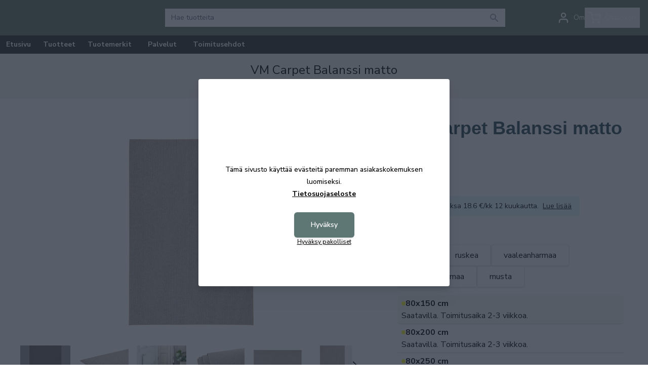

--- FILE ---
content_type: text/html; charset=UTF-8
request_url: https://kalusteniemi.net/fi/product/vm-carpet-balanssi-matto/18084
body_size: 38966
content:
<!DOCTYPE html>
<html lang="fi">
<head>

    
    <meta charset="utf-8" />
    <meta name="viewport" content="width=device-width, initial-scale=1.0, maximum-scale=5.0" />

    <link rel="apple-touch-icon" sizes="180x180" href="/kalusteniemi/favicon2/apple-touch-icon.png">
    <link rel="icon" type="image/png" sizes="32x32" href="/kalusteniemi/favicon2/favicon-32x32.png">
    <link rel="icon" type="image/png" sizes="16x16" href="/kalusteniemi/favicon2/favicon-16x16.png">
    <link rel="manifest" href="/kalusteniemi/favicon2/manifest">
    <link rel="mask-icon" href="/kalusteniemi/favicon2/safari-pinned-tab.svg" color="#5bbad5">
    <meta name="theme-color" content="#ffffff">




<!-- <link href="https://fonts.googleapis.com/css2?family=Montserrat:ital,wght@0,100;0,200;0,300;0,400;0,500;0,600;0,700;0,800;0,900;1,100;1,200;1,300;1,400;1,500;1,600;1,700;1,800;1,900&family=Oswald:wght@200;300;400;500;600;700&display=swap" rel="stylesheet"> -->
<link rel="preconnect" href="https://fonts.googleapis.com">
<link rel="preconnect" href="https://fonts.gstatic.com" crossorigin>
<link href="https://fonts.googleapis.com/css2?family=Nunito+Sans:ital,opsz,wght@0,6..12,200;0,6..12,300;0,6..12,400;0,6..12,500;0,6..12,600;0,6..12,700;0,6..12,800;0,6..12,900;0,6..12,1000;1,6..12,200;1,6..12,300;1,6..12,400;1,6..12,500;1,6..12,600;1,6..12,700;1,6..12,800;1,6..12,900;1,6..12,1000&display=swap" rel="stylesheet">



    
    
    <link rel="preload" as="style" href="https://kalusteniemi.net/build/assets/app-B_8Tv5m2.css" /><link rel="modulepreload" href="https://kalusteniemi.net/build/assets/app-BYNN1PBp.js" /><link rel="modulepreload" href="https://kalusteniemi.net/build/assets/metrics-z9LCcSlk.js" /><link rel="modulepreload" href="https://kalusteniemi.net/build/assets/messages-Cfnb59oi.js" /><link rel="stylesheet" href="https://kalusteniemi.net/build/assets/app-B_8Tv5m2.css" /><script type="module" src="https://kalusteniemi.net/build/assets/app-BYNN1PBp.js"></script>
    
    <!-- Consent mode for gtag and tag manager -->
    <script>
    window.dataLayer = window.dataLayer || [];
    function gtag(){dataLayer.push(arguments);}
    if(localStorage.getItem('cookieConsent') !== "true") {
        gtag('consent', 'default', {'ad_storage': 'denied'});
    } else {
        gtag('consent', 'default', { 'ad_storage': 'granted' });
    }
    </script>

        <!-- Global Site Tag (gtag.js) - Google Analytics -->
    <script async src="https://www.googletagmanager.com/gtag/js?id=G-6KM7W374FX"></script>
    <script>
        gtag('js', new Date());
        gtag('config', "G-6KM7W374FX");
    </script>
    
    
        <!-- Google Tag Manager -->
    <script>(function(w,d,s,l,i){w[l]=w[l]||[];w[l].push({'gtm.start':
    new Date().getTime(),event:'gtm.js'});var f=d.getElementsByTagName(s)[0],
    j=d.createElement(s),dl=l!='dataLayer'?'&l='+l:'';j.async=true;j.src=
    'https://www.googletagmanager.com/gtm.js?id='+i+dl;f.parentNode.insertBefore(j,f);
    })(window,document,'script','dataLayer',"GTM-PW8Z2HC5");</script>
    <!-- End Google Tag Manager -->
    
    
    <script type="application/ld+json" inertia>[{"@context":"https:\/\/schema.org","@type":"ProductGroup","productGroupID":"18084","name":"VM Carpet Balanssi matto - Kaluste Niemi","description":"Balanssi matto sopii erinomaisesti eteiseen ja keitti\u00f6\u00f6n. Balanssin kulutuksenkesto on huippuluokkaa.","sku":"18084","url":"https:\/\/kalusteniemi.net\/fi\/product\/vm-carpet-balanssi-matto\/18084","brand":{"@type":"Brand","name":"VM Carpet"},"image":"https:\/\/pictures.kalusteniemi.net\/0\/1\/original\/vm-carpet-balanssi-matto-068347107d8eb7.webp","offers":{"@type":"AggregateOffer","lowPrice":"156","highPrice":"779","availability":"https:\/\/schema.org\/InStock","itemCondition":"https:\/\/schema.org\/NewCondition","priceCurrency":"EUR","priceSpecification":{"@type":"PriceSpecification","valueAddedTaxIncluded":true,"priceCurrency":"EUR","minPrice":"156","maxPrice":"779"},"url":"https:\/\/kalusteniemi.net\/fi\/product\/vm-carpet-balanssi-matto\/18084"},"hasVariant":[{"@type":"Product","name":"VM Carpet Balanssi matto ruskea 133x200 cm","description":"Yksinkertaisen tyylik\u00e4s Balanssi sopii erinomaisesti eteiseen ja keitti\u00f6\u00f6n. Balanssin kulutuksenkesto on huippuluokkaa ja t\u00e4ytt\u00e4\u00e4 jopa julkitilojen matoille ase","sku":"10903","gtin":"6420310082857","inProductGroupWithID":"18084","image":"https:\/\/pictures.kalusteniemi.net\/0\/1\/original\/vm-carpet-balanssi-matto-ruskea-068347207b97e5.webp","brand":{"@type":"Brand","name":"VM Carpet"},"offers":{"@type":"Offer","price":"346","availability":"https:\/\/schema.org\/InStock","itemCondition":"https:\/\/schema.org\/NewCondition","priceCurrency":"EUR","priceSpecification":{"@type":"PriceSpecification","valueAddedTaxIncluded":true,"priceCurrency":"EUR","price":"346"},"url":"https:\/\/kalusteniemi.net\/fi\/product\/vm-carpet-balanssi-matto\/18084"}},{"@type":"Product","name":"VM Carpet Balanssi matto ruskea 160x230 cm","description":"Yksinkertaisen tyylik\u00e4s Balanssi sopii erinomaisesti eteiseen ja keitti\u00f6\u00f6n. Balanssin kulutuksenkesto on huippuluokkaa ja t\u00e4ytt\u00e4\u00e4 jopa julkitilojen matoille ase","sku":"10911","gtin":"6420310082871","inProductGroupWithID":"18084","image":"https:\/\/pictures.kalusteniemi.net\/0\/1\/original\/vm-carpet-balanssi-matto-ruskea-068347207b97e5.webp","brand":{"@type":"Brand","name":"VM Carpet"},"offers":{"@type":"Offer","price":"478","availability":"https:\/\/schema.org\/InStock","itemCondition":"https:\/\/schema.org\/NewCondition","priceCurrency":"EUR","priceSpecification":{"@type":"PriceSpecification","valueAddedTaxIncluded":true,"priceCurrency":"EUR","price":"478"},"url":"https:\/\/kalusteniemi.net\/fi\/product\/vm-carpet-balanssi-matto\/18084"}},{"@type":"Product","name":"VM Carpet Balanssi matto ruskea 200x300 cm","description":"Yksinkertaisen tyylik\u00e4s Balanssi sopii erinomaisesti eteiseen ja keitti\u00f6\u00f6n. Balanssin kulutuksenkesto on huippuluokkaa ja t\u00e4ytt\u00e4\u00e4 jopa julkitilojen matoille ase","sku":"10914","gtin":"6420310082895","inProductGroupWithID":"18084","image":"https:\/\/pictures.kalusteniemi.net\/0\/1\/original\/vm-carpet-balanssi-matto-ruskea-068347207b97e5.webp","brand":{"@type":"Brand","name":"VM Carpet"},"offers":{"@type":"Offer","price":"779","availability":"https:\/\/schema.org\/InStock","itemCondition":"https:\/\/schema.org\/NewCondition","priceCurrency":"EUR","priceSpecification":{"@type":"PriceSpecification","valueAddedTaxIncluded":true,"priceCurrency":"EUR","price":"779"},"url":"https:\/\/kalusteniemi.net\/fi\/product\/vm-carpet-balanssi-matto\/18084"}},{"@type":"Product","name":"VM Carpet Balanssi matto ruskea 80x150 cm","description":"Yksinkertaisen tyylik\u00e4s Balanssi sopii eteiseen ja keitti\u00f6\u00f6n. Balanssin kulutuksenkesto on huippuluokkaa ja t\u00e4ytt\u00e4\u00e4 julkitilojen matoille asetetut vaatimukset.","sku":"10917","gtin":"6420310082901","inProductGroupWithID":"18084","image":"https:\/\/pictures.kalusteniemi.net\/0\/1\/original\/vm-carpet-balanssi-matto-ruskea-068347207b97e5.webp","brand":{"@type":"Brand","name":"VM Carpet"},"offers":{"@type":"Offer","price":"156","availability":"https:\/\/schema.org\/InStock","itemCondition":"https:\/\/schema.org\/NewCondition","priceCurrency":"EUR","priceSpecification":{"@type":"PriceSpecification","valueAddedTaxIncluded":true,"priceCurrency":"EUR","price":"156"},"url":"https:\/\/kalusteniemi.net\/fi\/product\/vm-carpet-balanssi-matto\/18084"}},{"@type":"Product","name":"VM Carpet Balanssi matto ruskea 80x200 cm","description":"Yksinkertaisen tyylik\u00e4s Balanssi sopii erinomaisesti eteiseen ja keitti\u00f6\u00f6n. Balanssin kulutuksenkesto on huippuluokkaa ja t\u00e4ytt\u00e4\u00e4 jopa julkitilojen matoille ase","sku":"10921","gtin":"6420310082918","inProductGroupWithID":"18084","image":"https:\/\/pictures.kalusteniemi.net\/0\/1\/original\/vm-carpet-balanssi-matto-ruskea-068347207b97e5.webp","brand":{"@type":"Brand","name":"VM Carpet"},"offers":{"@type":"Offer","price":"209","availability":"https:\/\/schema.org\/InStock","itemCondition":"https:\/\/schema.org\/NewCondition","priceCurrency":"EUR","priceSpecification":{"@type":"PriceSpecification","valueAddedTaxIncluded":true,"priceCurrency":"EUR","price":"209"},"url":"https:\/\/kalusteniemi.net\/fi\/product\/vm-carpet-balanssi-matto\/18084"}},{"@type":"Product","name":"VM Carpet Balanssi matto ruskea 80x250 cm","description":"Yksinkertaisen tyylik\u00e4s Balanssi sopii erinomaisesti eteiseen ja keitti\u00f6\u00f6n. Balanssin kulutuksenkesto on huippuluokkaa ja t\u00e4ytt\u00e4\u00e4 jopa julkitilojen matoille ase","sku":"10968","gtin":"6420310082925","inProductGroupWithID":"18084","image":"https:\/\/pictures.kalusteniemi.net\/0\/1\/original\/vm-carpet-balanssi-matto-ruskea-068347207b97e5.webp","brand":{"@type":"Brand","name":"VM Carpet"},"offers":{"@type":"Offer","price":"261","availability":"https:\/\/schema.org\/InStock","itemCondition":"https:\/\/schema.org\/NewCondition","priceCurrency":"EUR","priceSpecification":{"@type":"PriceSpecification","valueAddedTaxIncluded":true,"priceCurrency":"EUR","price":"261"},"url":"https:\/\/kalusteniemi.net\/fi\/product\/vm-carpet-balanssi-matto\/18084"}},{"@type":"Product","name":"VM Carpet Balanssi matto ruskea 80x300 cm","description":"Yksinkertaisen tyylik\u00e4s Balanssi sopii erinomaisesti eteiseen ja keitti\u00f6\u00f6n. Balanssin kulutuksenkesto on huippuluokkaa ja t\u00e4ytt\u00e4\u00e4 jopa julkitilojen matoille ase","sku":"10977","gtin":"6420310082932","inProductGroupWithID":"18084","image":"https:\/\/pictures.kalusteniemi.net\/0\/1\/original\/vm-carpet-balanssi-matto-ruskea-068347207b97e5.webp","brand":{"@type":"Brand","name":"VM Carpet"},"offers":{"@type":"Offer","price":"312","availability":"https:\/\/schema.org\/InStock","itemCondition":"https:\/\/schema.org\/NewCondition","priceCurrency":"EUR","priceSpecification":{"@type":"PriceSpecification","valueAddedTaxIncluded":true,"priceCurrency":"EUR","price":"312"},"url":"https:\/\/kalusteniemi.net\/fi\/product\/vm-carpet-balanssi-matto\/18084"}},{"@type":"Product","name":"VM Carpet Balanssi matto vaaleanharmaa 160x230 cm","description":"Yksinkertaisen tyylik\u00e4s vaaleanharmaa Balanssi sopii erinomaisesti eteiseen ja keitti\u00f6\u00f6n. Balanssin kulutuksenkesto on huippuluokkaa ja t\u00e4ytt\u00e4\u00e4 jopa julkitiloje","sku":"BAL160","gtin":"6420310082987","inProductGroupWithID":"18084","image":"https:\/\/pictures.kalusteniemi.net\/0\/1\/original\/vm-carpet-balanssi-matto-vaaleanharmaa-06834728b1e97e.webp","brand":{"@type":"Brand","name":"VM Carpet"},"offers":{"@type":"Offer","price":"478","availability":"https:\/\/schema.org\/InStock","itemCondition":"https:\/\/schema.org\/NewCondition","priceCurrency":"EUR","priceSpecification":{"@type":"PriceSpecification","valueAddedTaxIncluded":true,"priceCurrency":"EUR","price":"478"},"url":"https:\/\/kalusteniemi.net\/fi\/product\/vm-carpet-balanssi-matto\/18084"}},{"@type":"Product","name":"VM Carpet Balanssi matto vaaleanharmaa 133x200 cm","description":"Yksinkertaisen tyylik\u00e4s vaaleanharmaa Balanssi sopii erinomaisesti eteiseen ja keitti\u00f6\u00f6n. Balanssin kulutuksenkesto on huippuluokkaa ja t\u00e4ytt\u00e4\u00e4 jopa julkitiloje","sku":"BAL133","gtin":"6420310082963","inProductGroupWithID":"18084","image":"https:\/\/pictures.kalusteniemi.net\/0\/1\/original\/vm-carpet-balanssi-matto-vaaleanharmaa-06834728b1e97e.webp","brand":{"@type":"Brand","name":"VM Carpet"},"offers":{"@type":"Offer","price":"346","availability":"https:\/\/schema.org\/InStock","itemCondition":"https:\/\/schema.org\/NewCondition","priceCurrency":"EUR","priceSpecification":{"@type":"PriceSpecification","valueAddedTaxIncluded":true,"priceCurrency":"EUR","price":"346"},"url":"https:\/\/kalusteniemi.net\/fi\/product\/vm-carpet-balanssi-matto\/18084"}},{"@type":"Product","name":"VM Carpet Balanssi matto vaaleanharmaa 80x150 cm","description":"Yksinkertaisen tyylik\u00e4s vaaleanharmaa Balanssi sopii erinomaisesti eteiseen ja keitti\u00f6\u00f6n. Balanssin kulutuksenkesto on huippuluokkaa ja t\u00e4ytt\u00e4\u00e4 jopa julkitiloje","sku":"BAL80150","gtin":"6420310083014","inProductGroupWithID":"18084","image":"https:\/\/pictures.kalusteniemi.net\/0\/1\/original\/vm-carpet-balanssi-matto-vaaleanharmaa-06834728b1e97e.webp","brand":{"@type":"Brand","name":"VM Carpet"},"offers":{"@type":"Offer","price":"156","availability":"https:\/\/schema.org\/InStock","itemCondition":"https:\/\/schema.org\/NewCondition","priceCurrency":"EUR","priceSpecification":{"@type":"PriceSpecification","valueAddedTaxIncluded":true,"priceCurrency":"EUR","price":"156"},"url":"https:\/\/kalusteniemi.net\/fi\/product\/vm-carpet-balanssi-matto\/18084"}},{"@type":"Product","name":"VM Carpet Balanssi matto vaaleanharmaa 80x300 cm","description":"Yksinkertaisen tyylik\u00e4s vaaleanharmaa Balanssi sopii erinomaisesti eteiseen ja keitti\u00f6\u00f6n. Balanssin kulutuksenkesto on huippuluokkaa ja t\u00e4ytt\u00e4\u00e4 jopa julkitiloje","sku":"BAL80300","gtin":"6420310083045","inProductGroupWithID":"18084","image":"https:\/\/pictures.kalusteniemi.net\/0\/1\/original\/vm-carpet-balanssi-matto-vaaleanharmaa-06834728b1e97e.webp","brand":{"@type":"Brand","name":"VM Carpet"},"offers":{"@type":"Offer","price":"312","availability":"https:\/\/schema.org\/InStock","itemCondition":"https:\/\/schema.org\/NewCondition","priceCurrency":"EUR","priceSpecification":{"@type":"PriceSpecification","valueAddedTaxIncluded":true,"priceCurrency":"EUR","price":"312"},"url":"https:\/\/kalusteniemi.net\/fi\/product\/vm-carpet-balanssi-matto\/18084"}},{"@type":"Product","name":"VM Carpet Balanssi matto vaaleanharmaa 80x200 cm","description":"Yksinkertaisen tyylik\u00e4s vaaleanharmaa Balanssi sopii erinomaisesti eteiseen ja keitti\u00f6\u00f6n. Balanssin kulutuksenkesto on huippuluokkaa ja t\u00e4ytt\u00e4\u00e4 jopa julkitiloje","sku":"BAL80200","gtin":"6420310083021","inProductGroupWithID":"18084","image":"https:\/\/pictures.kalusteniemi.net\/0\/1\/original\/vm-carpet-balanssi-matto-vaaleanharmaa-06834728b1e97e.webp","brand":{"@type":"Brand","name":"VM Carpet"},"offers":{"@type":"Offer","price":"209","availability":"https:\/\/schema.org\/InStock","itemCondition":"https:\/\/schema.org\/NewCondition","priceCurrency":"EUR","priceSpecification":{"@type":"PriceSpecification","valueAddedTaxIncluded":true,"priceCurrency":"EUR","price":"209"},"url":"https:\/\/kalusteniemi.net\/fi\/product\/vm-carpet-balanssi-matto\/18084"}},{"@type":"Product","name":"VM Carpet Balanssi matto vaaleanharmaa 80x250 cm","description":"Yksinkertaisen tyylik\u00e4s vaaleanharmaa Balanssi sopii erinomaisesti eteiseen ja keitti\u00f6\u00f6n. Balanssin kulutuksenkesto on huippuluokkaa ja t\u00e4ytt\u00e4\u00e4 jopa julkitiloje","sku":"BAL80250","gtin":"6420310083038","inProductGroupWithID":"18084","image":"https:\/\/pictures.kalusteniemi.net\/0\/1\/original\/vm-carpet-balanssi-matto-vaaleanharmaa-06834728b1e97e.webp","brand":{"@type":"Brand","name":"VM Carpet"},"offers":{"@type":"Offer","price":"261","availability":"https:\/\/schema.org\/InStock","itemCondition":"https:\/\/schema.org\/NewCondition","priceCurrency":"EUR","priceSpecification":{"@type":"PriceSpecification","valueAddedTaxIncluded":true,"priceCurrency":"EUR","price":"261"},"url":"https:\/\/kalusteniemi.net\/fi\/product\/vm-carpet-balanssi-matto\/18084"}},{"@type":"Product","name":"VM Carpet Balanssi matto vaaleanharmaa 200x300 cm","description":"Yksinkertaisen tyylik\u00e4s vaaleanharmaa Balanssi sopii erinomaisesti eteiseen ja keitti\u00f6\u00f6n. Balanssin kulutuksenkesto on huippuluokkaa ja t\u00e4ytt\u00e4\u00e4 jopa julkitiloje","sku":"10856","gtin":"6420310083007","inProductGroupWithID":"18084","image":"https:\/\/pictures.kalusteniemi.net\/0\/1\/original\/vm-carpet-balanssi-matto-vaaleanharmaa-06834728b1e97e.webp","brand":{"@type":"Brand","name":"VM Carpet"},"offers":{"@type":"Offer","price":"779","availability":"https:\/\/schema.org\/InStock","itemCondition":"https:\/\/schema.org\/NewCondition","priceCurrency":"EUR","priceSpecification":{"@type":"PriceSpecification","valueAddedTaxIncluded":true,"priceCurrency":"EUR","price":"779"},"url":"https:\/\/kalusteniemi.net\/fi\/product\/vm-carpet-balanssi-matto\/18084"}},{"@type":"Product","name":"VM Carpet Balanssi matto tummanharmaa 133x200 cm","description":"Yksinkertaisen tyylik\u00e4s tummanharmaa Balanssi sopii erinomaisesti eteiseen ja keitti\u00f6\u00f6n. Balanssin kulutuksenkesto on huippuluokkaa ja t\u00e4ytt\u00e4\u00e4 jopa julkitilojen","sku":"10865","gtin":"6420310083076","inProductGroupWithID":"18084","image":"https:\/\/pictures.kalusteniemi.net\/0\/1\/original\/vm-carpet-balanssi-matto-tummanharmaa-068347245791a1.webp","brand":{"@type":"Brand","name":"VM Carpet"},"offers":{"@type":"Offer","price":"346","availability":"https:\/\/schema.org\/InStock","itemCondition":"https:\/\/schema.org\/NewCondition","priceCurrency":"EUR","priceSpecification":{"@type":"PriceSpecification","valueAddedTaxIncluded":true,"priceCurrency":"EUR","price":"346"},"url":"https:\/\/kalusteniemi.net\/fi\/product\/vm-carpet-balanssi-matto\/18084"}},{"@type":"Product","name":"VM Carpet Balanssi matto tummanharmaa 160x230 cm","description":"Yksinkertaisen tyylik\u00e4s tummanharmaa Balanssi sopii erinomaisesti eteiseen ja keitti\u00f6\u00f6n. Balanssin kulutuksenkesto on huippuluokkaa ja t\u00e4ytt\u00e4\u00e4 jopa julkitilojen","sku":"10912","gtin":"6420310083090","inProductGroupWithID":"18084","image":"https:\/\/pictures.kalusteniemi.net\/0\/1\/original\/vm-carpet-balanssi-matto-tummanharmaa-068347245791a1.webp","brand":{"@type":"Brand","name":"VM Carpet"},"offers":{"@type":"Offer","price":"478","availability":"https:\/\/schema.org\/InStock","itemCondition":"https:\/\/schema.org\/NewCondition","priceCurrency":"EUR","priceSpecification":{"@type":"PriceSpecification","valueAddedTaxIncluded":true,"priceCurrency":"EUR","price":"478"},"url":"https:\/\/kalusteniemi.net\/fi\/product\/vm-carpet-balanssi-matto\/18084"}},{"@type":"Product","name":"VM Carpet Balanssi matto tummanharmaa 200x300 cm","description":"Yksinkertaisen tyylik\u00e4s tummanharmaa Balanssi sopii erinomaisesti eteiseen ja keitti\u00f6\u00f6n. Balanssin kulutuksenkesto on huippuluokkaa ja t\u00e4ytt\u00e4\u00e4 jopa julkitilojen","sku":"10915","gtin":"6420310083113","inProductGroupWithID":"18084","image":"https:\/\/pictures.kalusteniemi.net\/0\/1\/original\/vm-carpet-balanssi-matto-tummanharmaa-068347245791a1.webp","brand":{"@type":"Brand","name":"VM Carpet"},"offers":{"@type":"Offer","price":"779","availability":"https:\/\/schema.org\/InStock","itemCondition":"https:\/\/schema.org\/NewCondition","priceCurrency":"EUR","priceSpecification":{"@type":"PriceSpecification","valueAddedTaxIncluded":true,"priceCurrency":"EUR","price":"779"},"url":"https:\/\/kalusteniemi.net\/fi\/product\/vm-carpet-balanssi-matto\/18084"}},{"@type":"Product","name":"VM Carpet Balanssi matto tummanharmaa 80x150 cm","description":"Yksinkertaisen tyylik\u00e4s tummanharmaa Balanssi sopii erinomaisesti eteiseen ja keitti\u00f6\u00f6n. Balanssin kulutuksenkesto on huippuluokkaa ja t\u00e4ytt\u00e4\u00e4 jopa julkitilojen","sku":"10919","gtin":"6420310083120","inProductGroupWithID":"18084","image":"https:\/\/pictures.kalusteniemi.net\/0\/1\/original\/vm-carpet-balanssi-matto-tummanharmaa-068347245791a1.webp","brand":{"@type":"Brand","name":"VM Carpet"},"offers":{"@type":"Offer","price":"156","availability":"https:\/\/schema.org\/InStock","itemCondition":"https:\/\/schema.org\/NewCondition","priceCurrency":"EUR","priceSpecification":{"@type":"PriceSpecification","valueAddedTaxIncluded":true,"priceCurrency":"EUR","price":"156"},"url":"https:\/\/kalusteniemi.net\/fi\/product\/vm-carpet-balanssi-matto\/18084"}},{"@type":"Product","name":"VM Carpet Balanssi matto tummanharmaa 80x200 cm","description":"Yksinkertaisen tyylik\u00e4s tummanharmaa Balanssi sopii erinomaisesti eteiseen ja keitti\u00f6\u00f6n. Balanssin kulutuksenkesto on huippuluokkaa ja t\u00e4ytt\u00e4\u00e4 jopa julkitilojen","sku":"10966","gtin":"6420310083137","inProductGroupWithID":"18084","image":"https:\/\/pictures.kalusteniemi.net\/0\/1\/original\/vm-carpet-balanssi-matto-tummanharmaa-068347245791a1.webp","brand":{"@type":"Brand","name":"VM Carpet"},"offers":{"@type":"Offer","price":"209","availability":"https:\/\/schema.org\/InStock","itemCondition":"https:\/\/schema.org\/NewCondition","priceCurrency":"EUR","priceSpecification":{"@type":"PriceSpecification","valueAddedTaxIncluded":true,"priceCurrency":"EUR","price":"209"},"url":"https:\/\/kalusteniemi.net\/fi\/product\/vm-carpet-balanssi-matto\/18084"}},{"@type":"Product","name":"VM Carpet Balanssi matto tummanharmaa 80x250 cm","description":"Yksinkertaisen tyylik\u00e4s tummanharmaa Balanssi sopii erinomaisesti eteiseen ja keitti\u00f6\u00f6n. Balanssin kulutuksenkesto on huippuluokkaa ja t\u00e4ytt\u00e4\u00e4 jopa julkitilojen","sku":"10973","gtin":"6420310083144","inProductGroupWithID":"18084","image":"https:\/\/pictures.kalusteniemi.net\/0\/1\/original\/vm-carpet-balanssi-matto-tummanharmaa-068347245791a1.webp","brand":{"@type":"Brand","name":"VM Carpet"},"offers":{"@type":"Offer","price":"261","availability":"https:\/\/schema.org\/InStock","itemCondition":"https:\/\/schema.org\/NewCondition","priceCurrency":"EUR","priceSpecification":{"@type":"PriceSpecification","valueAddedTaxIncluded":true,"priceCurrency":"EUR","price":"261"},"url":"https:\/\/kalusteniemi.net\/fi\/product\/vm-carpet-balanssi-matto\/18084"}},{"@type":"Product","name":"VM Carpet Balanssi matto tummanharmaa 80x300 cm","description":"Yksinkertaisen tyylik\u00e4s tummanharmaa Balanssi sopii erinomaisesti eteiseen ja keitti\u00f6\u00f6n. Balanssin kulutuksenkesto on huippuluokkaa ja t\u00e4ytt\u00e4\u00e4 jopa julkitilojen","sku":"10978","gtin":"6420310083151","inProductGroupWithID":"18084","image":"https:\/\/pictures.kalusteniemi.net\/0\/1\/original\/vm-carpet-balanssi-matto-tummanharmaa-068347245791a1.webp","brand":{"@type":"Brand","name":"VM Carpet"},"offers":{"@type":"Offer","price":"312","availability":"https:\/\/schema.org\/InStock","itemCondition":"https:\/\/schema.org\/NewCondition","priceCurrency":"EUR","priceSpecification":{"@type":"PriceSpecification","valueAddedTaxIncluded":true,"priceCurrency":"EUR","price":"312"},"url":"https:\/\/kalusteniemi.net\/fi\/product\/vm-carpet-balanssi-matto\/18084"}},{"@type":"Product","name":"VM Carpet Balanssi matto musta 133x200 cm","description":"Yksinkertaisen tyylik\u00e4s beige Balanssi sopii erinomaisesti eteiseen ja keitti\u00f6\u00f6n. Balanssin kulutuksenkesto on huippuluokkaa ja t\u00e4ytt\u00e4\u00e4 jopa julkitilojen matoil","sku":"10902","gtin":"6420310083182","inProductGroupWithID":"18084","image":"https:\/\/pictures.kalusteniemi.net\/0\/1\/original\/vm-carpet-balanssi-matto-musta-06834717e69ea7.webp","brand":{"@type":"Brand","name":"VM Carpet"},"offers":{"@type":"Offer","price":"346","availability":"https:\/\/schema.org\/InStock","itemCondition":"https:\/\/schema.org\/NewCondition","priceCurrency":"EUR","priceSpecification":{"@type":"PriceSpecification","valueAddedTaxIncluded":true,"priceCurrency":"EUR","price":"346"},"url":"https:\/\/kalusteniemi.net\/fi\/product\/vm-carpet-balanssi-matto\/18084"}},{"@type":"Product","name":"VM Carpet Balanssi matto musta 160x230 cm","description":"Yksinkertaisen tyylik\u00e4s beige Balanssi sopii erinomaisesti eteiseen ja keitti\u00f6\u00f6n. Balanssin kulutuksenkesto on huippuluokkaa ja t\u00e4ytt\u00e4\u00e4 jopa julkitilojen matoil","sku":"10913","gtin":"6420310083205","inProductGroupWithID":"18084","image":"https:\/\/pictures.kalusteniemi.net\/0\/1\/original\/vm-carpet-balanssi-matto-musta-06834717e69ea7.webp","brand":{"@type":"Brand","name":"VM Carpet"},"offers":{"@type":"Offer","price":"478","availability":"https:\/\/schema.org\/InStock","itemCondition":"https:\/\/schema.org\/NewCondition","priceCurrency":"EUR","priceSpecification":{"@type":"PriceSpecification","valueAddedTaxIncluded":true,"priceCurrency":"EUR","price":"478"},"url":"https:\/\/kalusteniemi.net\/fi\/product\/vm-carpet-balanssi-matto\/18084"}},{"@type":"Product","name":"VM Carpet Balanssi matto musta 200x300 cm","description":"Yksinkertaisen tyylik\u00e4s beige Balanssi sopii erinomaisesti eteiseen ja keitti\u00f6\u00f6n. Balanssin kulutuksenkesto on huippuluokkaa ja t\u00e4ytt\u00e4\u00e4 jopa julkitilojen matoil","sku":"10916","gtin":"6420310083229","inProductGroupWithID":"18084","image":"https:\/\/pictures.kalusteniemi.net\/0\/1\/original\/vm-carpet-balanssi-matto-musta-06834717e69ea7.webp","brand":{"@type":"Brand","name":"VM Carpet"},"offers":{"@type":"Offer","price":"779","availability":"https:\/\/schema.org\/InStock","itemCondition":"https:\/\/schema.org\/NewCondition","priceCurrency":"EUR","priceSpecification":{"@type":"PriceSpecification","valueAddedTaxIncluded":true,"priceCurrency":"EUR","price":"779"},"url":"https:\/\/kalusteniemi.net\/fi\/product\/vm-carpet-balanssi-matto\/18084"}},{"@type":"Product","name":"VM Carpet Balanssi matto musta 80x150 cm","description":"Yksinkertaisen tyylik\u00e4s beige Balanssi sopii erinomaisesti eteiseen ja keitti\u00f6\u00f6n. Balanssin kulutuksenkesto on huippuluokkaa ja t\u00e4ytt\u00e4\u00e4 jopa julkitilojen matoil","sku":"10920","gtin":"6420310083236","inProductGroupWithID":"18084","image":"https:\/\/pictures.kalusteniemi.net\/0\/1\/original\/vm-carpet-balanssi-matto-musta-06834717e69ea7.webp","brand":{"@type":"Brand","name":"VM Carpet"},"offers":{"@type":"Offer","price":"156","availability":"https:\/\/schema.org\/InStock","itemCondition":"https:\/\/schema.org\/NewCondition","priceCurrency":"EUR","priceSpecification":{"@type":"PriceSpecification","valueAddedTaxIncluded":true,"priceCurrency":"EUR","price":"156"},"url":"https:\/\/kalusteniemi.net\/fi\/product\/vm-carpet-balanssi-matto\/18084"}},{"@type":"Product","name":"VM Carpet Balanssi matto musta 80x200 cm","description":"Yksinkertaisen tyylik\u00e4s beige Balanssi sopii erinomaisesti eteiseen ja keitti\u00f6\u00f6n. Balanssin kulutuksenkesto on huippuluokkaa ja t\u00e4ytt\u00e4\u00e4 jopa julkitilojen matoil","sku":"10967","gtin":"6420310083243","inProductGroupWithID":"18084","image":"https:\/\/pictures.kalusteniemi.net\/0\/1\/original\/vm-carpet-balanssi-matto-musta-06834717e69ea7.webp","brand":{"@type":"Brand","name":"VM Carpet"},"offers":{"@type":"Offer","price":"209","availability":"https:\/\/schema.org\/InStock","itemCondition":"https:\/\/schema.org\/NewCondition","priceCurrency":"EUR","priceSpecification":{"@type":"PriceSpecification","valueAddedTaxIncluded":true,"priceCurrency":"EUR","price":"209"},"url":"https:\/\/kalusteniemi.net\/fi\/product\/vm-carpet-balanssi-matto\/18084"}},{"@type":"Product","name":"VM Carpet Balanssi matto musta 80x250 cm","description":"Yksinkertaisen tyylik\u00e4s beige Balanssi sopii erinomaisesti eteiseen ja keitti\u00f6\u00f6n. Balanssin kulutuksenkesto on huippuluokkaa ja t\u00e4ytt\u00e4\u00e4 jopa julkitilojen matoil","sku":"10974","gtin":"6420310083250","inProductGroupWithID":"18084","image":"https:\/\/pictures.kalusteniemi.net\/0\/1\/original\/vm-carpet-balanssi-matto-musta-06834717e69ea7.webp","brand":{"@type":"Brand","name":"VM Carpet"},"offers":{"@type":"Offer","price":"261","availability":"https:\/\/schema.org\/InStock","itemCondition":"https:\/\/schema.org\/NewCondition","priceCurrency":"EUR","priceSpecification":{"@type":"PriceSpecification","valueAddedTaxIncluded":true,"priceCurrency":"EUR","price":"261"},"url":"https:\/\/kalusteniemi.net\/fi\/product\/vm-carpet-balanssi-matto\/18084"}},{"@type":"Product","name":"VM Carpet Balanssi matto musta 80x300 cm","description":"Yksinkertaisen tyylik\u00e4s beige Balanssi sopii erinomaisesti eteiseen ja keitti\u00f6\u00f6n. Balanssin kulutuksenkesto on huippuluokkaa ja t\u00e4ytt\u00e4\u00e4 jopa julkitilojen matoil","sku":"10979","gtin":"6420310083267","inProductGroupWithID":"18084","image":"https:\/\/pictures.kalusteniemi.net\/0\/1\/original\/vm-carpet-balanssi-matto-musta-06834717e69ea7.webp","brand":{"@type":"Brand","name":"VM Carpet"},"offers":{"@type":"Offer","price":"312","availability":"https:\/\/schema.org\/InStock","itemCondition":"https:\/\/schema.org\/NewCondition","priceCurrency":"EUR","priceSpecification":{"@type":"PriceSpecification","valueAddedTaxIncluded":true,"priceCurrency":"EUR","price":"312"},"url":"https:\/\/kalusteniemi.net\/fi\/product\/vm-carpet-balanssi-matto\/18084"}},{"@type":"Product","name":"VM Carpet Balanssi matto beige 133x200 cm","description":"Yksinkertaisen tyylik\u00e4s Balanssi sopii eteiseen ja keitti\u00f6\u00f6n. Balanssin kulutuksenkesto on huippuluokkaa ja t\u00e4ytt\u00e4\u00e4 julkitilojen matoille asetetut vaatimukset.","sku":"15564","gtin":"6420310000448","inProductGroupWithID":"18084","image":"https:\/\/pictures.kalusteniemi.net\/0\/1\/original\/vm-carpet-balanssi-matto-beige-06834714e6c78c.webp","brand":{"@type":"Brand","name":"VM Carpet"},"offers":{"@type":"Offer","price":"346","availability":"https:\/\/schema.org\/InStock","itemCondition":"https:\/\/schema.org\/NewCondition","priceCurrency":"EUR","priceSpecification":{"@type":"PriceSpecification","valueAddedTaxIncluded":true,"priceCurrency":"EUR","price":"346"},"url":"https:\/\/kalusteniemi.net\/fi\/product\/vm-carpet-balanssi-matto\/18084"}},{"@type":"Product","name":"VM Carpet Balanssi matto beige 160x230 cm","description":"Yksinkertaisen tyylik\u00e4s Balanssi sopii eteiseen ja keitti\u00f6\u00f6n. Balanssin kulutuksenkesto on huippuluokkaa ja t\u00e4ytt\u00e4\u00e4 julkitilojen matoille asetetut vaatimukset.","sku":"15565","gtin":"6420310000462","inProductGroupWithID":"18084","image":"https:\/\/pictures.kalusteniemi.net\/0\/1\/original\/vm-carpet-balanssi-matto-beige-06834714e6c78c.webp","brand":{"@type":"Brand","name":"VM Carpet"},"offers":{"@type":"Offer","price":"478","availability":"https:\/\/schema.org\/InStock","itemCondition":"https:\/\/schema.org\/NewCondition","priceCurrency":"EUR","priceSpecification":{"@type":"PriceSpecification","valueAddedTaxIncluded":true,"priceCurrency":"EUR","price":"478"},"url":"https:\/\/kalusteniemi.net\/fi\/product\/vm-carpet-balanssi-matto\/18084"}},{"@type":"Product","name":"VM Carpet Balanssi matto beige 200x300 cm","description":"Yksinkertaisen tyylik\u00e4s Balanssi sopii eteiseen ja keitti\u00f6\u00f6n. Balanssin kulutuksenkesto on huippuluokkaa ja t\u00e4ytt\u00e4\u00e4 julkitilojen matoille asetetut vaatimukset.","sku":"15566","gtin":"6420310000486","inProductGroupWithID":"18084","image":"https:\/\/pictures.kalusteniemi.net\/0\/1\/original\/vm-carpet-balanssi-matto-beige-06834714e6c78c.webp","brand":{"@type":"Brand","name":"VM Carpet"},"offers":{"@type":"Offer","price":"779","availability":"https:\/\/schema.org\/InStock","itemCondition":"https:\/\/schema.org\/NewCondition","priceCurrency":"EUR","priceSpecification":{"@type":"PriceSpecification","valueAddedTaxIncluded":true,"priceCurrency":"EUR","price":"779"},"url":"https:\/\/kalusteniemi.net\/fi\/product\/vm-carpet-balanssi-matto\/18084"}},{"@type":"Product","name":"VM Carpet Balanssi matto beige 80x150 cm","description":"Yksinkertaisen tyylik\u00e4s Balanssi sopii eteiseen ja keitti\u00f6\u00f6n. Balanssin kulutuksenkesto on huippuluokkaa ja t\u00e4ytt\u00e4\u00e4 julkitilojen matoille asetetut vaatimukset.","sku":"15567","gtin":"6420310000509","inProductGroupWithID":"18084","image":"https:\/\/pictures.kalusteniemi.net\/0\/1\/original\/vm-carpet-balanssi-matto-beige-06834714e6c78c.webp","brand":{"@type":"Brand","name":"VM Carpet"},"offers":{"@type":"Offer","price":"156","availability":"https:\/\/schema.org\/InStock","itemCondition":"https:\/\/schema.org\/NewCondition","priceCurrency":"EUR","priceSpecification":{"@type":"PriceSpecification","valueAddedTaxIncluded":true,"priceCurrency":"EUR","price":"156"},"url":"https:\/\/kalusteniemi.net\/fi\/product\/vm-carpet-balanssi-matto\/18084"}},{"@type":"Product","name":"VM Carpet Balanssi matto beige 80x200 cm","description":"Yksinkertaisen tyylik\u00e4s beige Balanssi sopii erinomaisesti eteiseen ja keitti\u00f6\u00f6n. Balanssin kulutuksenkesto on huippuluokkaa ja t\u00e4ytt\u00e4\u00e4 jopa julkitilojen matoil","sku":"15569","gtin":"6420310000516","inProductGroupWithID":"18084","image":"https:\/\/pictures.kalusteniemi.net\/0\/1\/original\/vm-carpet-balanssi-matto-beige-06834714e6c78c.webp","brand":{"@type":"Brand","name":"VM Carpet"},"offers":{"@type":"Offer","price":"209","availability":"https:\/\/schema.org\/InStock","itemCondition":"https:\/\/schema.org\/NewCondition","priceCurrency":"EUR","priceSpecification":{"@type":"PriceSpecification","valueAddedTaxIncluded":true,"priceCurrency":"EUR","price":"209"},"url":"https:\/\/kalusteniemi.net\/fi\/product\/vm-carpet-balanssi-matto\/18084"}},{"@type":"Product","name":"VM Carpet Balanssi matto beige 80x250 cm","description":"Yksinkertaisen tyylik\u00e4s beige Balanssi sopii erinomaisesti eteiseen ja keitti\u00f6\u00f6n. Balanssin kulutuksenkesto on huippuluokkaa ja t\u00e4ytt\u00e4\u00e4 jopa julkitilojen matoil","sku":"15570","gtin":"6420310000523","inProductGroupWithID":"18084","image":"https:\/\/pictures.kalusteniemi.net\/0\/1\/original\/vm-carpet-balanssi-matto-beige-06834714e6c78c.webp","brand":{"@type":"Brand","name":"VM Carpet"},"offers":{"@type":"Offer","price":"261","availability":"https:\/\/schema.org\/InStock","itemCondition":"https:\/\/schema.org\/NewCondition","priceCurrency":"EUR","priceSpecification":{"@type":"PriceSpecification","valueAddedTaxIncluded":true,"priceCurrency":"EUR","price":"261"},"url":"https:\/\/kalusteniemi.net\/fi\/product\/vm-carpet-balanssi-matto\/18084"}},{"@type":"Product","name":"VM Carpet Balanssi matto beige 80x300 cm","description":"Yksinkertaisen tyylik\u00e4s beige Balanssi sopii erinomaisesti eteiseen ja keitti\u00f6\u00f6n. Balanssin kulutuksenkesto on huippuluokkaa ja t\u00e4ytt\u00e4\u00e4 jopa julkitilojen matoil","sku":"15571","gtin":"6420310000530","inProductGroupWithID":"18084","image":"https:\/\/pictures.kalusteniemi.net\/0\/1\/original\/vm-carpet-balanssi-matto-beige-06834714e6c78c.webp","brand":{"@type":"Brand","name":"VM Carpet"},"offers":{"@type":"Offer","price":"312","availability":"https:\/\/schema.org\/InStock","itemCondition":"https:\/\/schema.org\/NewCondition","priceCurrency":"EUR","priceSpecification":{"@type":"PriceSpecification","valueAddedTaxIncluded":true,"priceCurrency":"EUR","price":"312"},"url":"https:\/\/kalusteniemi.net\/fi\/product\/vm-carpet-balanssi-matto\/18084"}}]},{"@context":"https:\/\/schema.org","@type":"Organization","name":"Kaluste Niemi","url":"https:\/\/kalusteniemi.net","slogan":"Huonekaluliike Kokkolassa jo Vuodesta 1976 \u2013 Nopeat Toimitukset ja Aina Edulliset Hinnat. Tutustu Laajaan Tarjontaan ja Tilaa Omasi"},{"@context":"https:\/\/schema.org","@type":"WebSite","name":"Kaluste Niemi","url":"https:\/\/kalusteniemi.net","potentialAction":{"@type":"SearchAction","target":"https:\/\/kalusteniemi.net\/search?q={query}","query-input":{"type":"PropertyValueSpecification","valueRequired":true,"valueName":"query"}}},{"@context":"https:\/\/schema.org","@type":"BreadcrumbList","itemListElement":[{"@type":"ListItem","position":0,"item":{"@type":"WebPage","@id":"https:\/\/kalusteniemi.net\/fi","name":"Etusivu","url":"https:\/\/kalusteniemi.net\/fi"}},{"@type":"ListItem","position":1,"item":{"@type":"WebPage","@id":"https:\/\/kalusteniemi.net\/fi\/category\/vm-carpet\/9450","name":"VM Carpet","url":"https:\/\/kalusteniemi.net\/fi\/category\/vm-carpet\/9450"}},{"@type":"ListItem","position":2,"item":{"@type":"WebPage","@id":"https:\/\/kalusteniemi.net\/fi\/category\/balanssi\/859","name":"Balanssi","url":"https:\/\/kalusteniemi.net\/fi\/category\/balanssi\/859"}},{"@type":"ListItem","position":3,"item":{"@type":"WebPage","@id":"https:\/\/kalusteniemi.net\/fi\/product\/vm-carpet-balanssi-matto\/18084","name":"VM Carpet Balanssi matto","url":"https:\/\/kalusteniemi.net\/fi\/product\/vm-carpet-balanssi-matto\/18084"}}]}]</script>
<title inertia="title">VM Carpet Balanssi matto - Kaluste Niemi</title>
<meta name="name" property content="VM Carpet Balanssi matto - Kaluste Niemi" inertia="name">
<meta name="description" property content="Balanssi matto sopii erinomaisesti eteiseen ja keittiöön. Balanssin kulutuksenkesto on huippuluokkaa." inertia="description">
<meta name="rating" property content="Safe For Kids" inertia="rating">
<meta name="copyright" property content="https://kalusteniemi.net" inertia="copyright">
<meta name property="og:title" content="VM Carpet Balanssi matto - Kaluste Niemi" inertia="og_title">
<meta name property="og:type" content="product" inertia="og_type">
<meta name property="og:url" content="https://kalusteniemi.net/fi/product/vm-carpet-balanssi-matto/18084" inertia="og_url">
<meta name property="og:image" content="https://pictures.kalusteniemi.net/0/1/original/vm-carpet-balanssi-matto-068347107d8eb7.webp" inertia="og_image">
<meta name property="og:site_name" content="VM Carpet Balanssi matto - Kaluste Niemi" inertia="og_site_name">
<meta name property="og:description" content="Balanssi matto sopii erinomaisesti eteiseen ja keittiöön. Balanssin kulutuksenkesto on huippuluokkaa." inertia="og_description">
<meta name="robots" property content="index, follow, noodp" inertia="robots">
<link rel="canonical" href="https://kalusteniemi.net/fi/product/vm-carpet-balanssi-matto/18084" inertia="canonical">
</head>
<body>

    <!-- Meta Pixel Code (noscript) -->
    <noscript><img height="1" width="1" style="display:none" src="https://www.facebook.com/tr?id=&ev=PageView&noscript=1"/></noscript>
    <!-- End Meta Pixel Code (noscript) -->

        <!-- Google Tag Manager (noscript) -->
    <noscript><iframe src="https://www.googletagmanager.com/ns.html?id=GTM-PW8Z2HC5"
    height="0" width="0" style="display:none;visibility:hidden"></iframe></noscript>
    <!-- End Google Tag Manager (noscript) -->
    
    <div id="app" data-page="{&quot;component&quot;:&quot;Product&quot;,&quot;props&quot;:{&quot;errors&quot;:{},&quot;infobar&quot;:[],&quot;global_popup&quot;:null,&quot;promos&quot;:[],&quot;menu&quot;:[{&quot;id&quot;:730,&quot;number&quot;:10248,&quot;level&quot;:1,&quot;name&quot;:&quot;MYYMÄLÄN TYHJENNYS&quot;,&quot;link&quot;:&quot;/fi/category/myymalan-tyhjennys/10248&quot;,&quot;picture&quot;:{&quot;id&quot;:466,&quot;picture_name&quot;:&quot;73068e3c3e552d74.jpg&quot;,&quot;order&quot;:1,&quot;pictureUrl&quot;:&quot;https://pictures.kalusteniemi.net/73068e3c3e552d74.jpg&quot;,&quot;pictureThumbUrl&quot;:&quot;https://pictures.kalusteniemi.net/1/2/xsmall/466.webp&quot;},&quot;children&quot;:[]},{&quot;id&quot;:471,&quot;number&quot;:9992,&quot;level&quot;:1,&quot;name&quot;:&quot;Olohuone&quot;,&quot;link&quot;:&quot;/fi/category/olohuone/9992&quot;,&quot;picture&quot;:{&quot;id&quot;:329,&quot;picture_name&quot;:&quot;47165ce171b8524f.webp&quot;,&quot;order&quot;:0,&quot;pictureUrl&quot;:&quot;https://pictures.kalusteniemi.net/47165ce171b8524f.webp&quot;,&quot;pictureThumbUrl&quot;:&quot;https://pictures.kalusteniemi.net/1/2/xsmall/329.webp&quot;},&quot;children&quot;:[{&quot;id&quot;:250,&quot;number&quot;:216,&quot;level&quot;:2,&quot;name&quot;:&quot;Sohvat&quot;,&quot;link&quot;:&quot;/fi/category/sohvat/216&quot;,&quot;value&quot;:&quot;/fi/category/sohvat/216&quot;,&quot;picture&quot;:{&quot;id&quot;:66,&quot;picture_name&quot;:&quot;2505e81ab1831f15.jpg&quot;,&quot;order&quot;:0,&quot;pictureUrl&quot;:&quot;https://pictures.kalusteniemi.net/2505e81ab1831f15.jpg&quot;,&quot;pictureThumbUrl&quot;:&quot;https://pictures.kalusteniemi.net/1/2/xsmall/66.webp&quot;},&quot;children&quot;:[],&quot;icon&quot;:null},{&quot;id&quot;:159,&quot;number&quot;:354,&quot;level&quot;:2,&quot;name&quot;:&quot;Divaanisohvat&quot;,&quot;link&quot;:&quot;/fi/category/divaanisohvat/354&quot;,&quot;value&quot;:&quot;/fi/category/divaanisohvat/354&quot;,&quot;picture&quot;:{&quot;id&quot;:62,&quot;picture_name&quot;:&quot;1595e81a8a01c769.jpg&quot;,&quot;order&quot;:0,&quot;pictureUrl&quot;:&quot;https://pictures.kalusteniemi.net/1595e81a8a01c769.jpg&quot;,&quot;pictureThumbUrl&quot;:&quot;https://pictures.kalusteniemi.net/1/2/xsmall/62.webp&quot;},&quot;children&quot;:[],&quot;icon&quot;:null},{&quot;id&quot;:251,&quot;number&quot;:225,&quot;level&quot;:2,&quot;name&quot;:&quot;Moduuli- ja kulmasohvat&quot;,&quot;link&quot;:&quot;/fi/category/moduuli-ja-kulmasohvat/225&quot;,&quot;value&quot;:&quot;/fi/category/moduuli-ja-kulmasohvat/225&quot;,&quot;picture&quot;:{&quot;id&quot;:63,&quot;picture_name&quot;:&quot;2515e81a9309d4bf.jpg&quot;,&quot;order&quot;:0,&quot;pictureUrl&quot;:&quot;https://pictures.kalusteniemi.net/2515e81a9309d4bf.jpg&quot;,&quot;pictureThumbUrl&quot;:&quot;https://pictures.kalusteniemi.net/1/2/xsmall/63.webp&quot;},&quot;children&quot;:[],&quot;icon&quot;:null},{&quot;id&quot;:252,&quot;number&quot;:226,&quot;level&quot;:2,&quot;name&quot;:&quot;Vuodesohvat&quot;,&quot;link&quot;:&quot;/fi/category/vuodesohvat/226&quot;,&quot;value&quot;:&quot;/fi/category/vuodesohvat/226&quot;,&quot;picture&quot;:{&quot;id&quot;:67,&quot;picture_name&quot;:&quot;2525e81abd9157f6.jpg&quot;,&quot;order&quot;:0,&quot;pictureUrl&quot;:&quot;https://pictures.kalusteniemi.net/2525e81abd9157f6.jpg&quot;,&quot;pictureThumbUrl&quot;:&quot;https://pictures.kalusteniemi.net/1/2/xsmall/67.webp&quot;},&quot;children&quot;:[],&quot;icon&quot;:null},{&quot;id&quot;:255,&quot;number&quot;:231,&quot;level&quot;:2,&quot;name&quot;:&quot;Nojatuolit&quot;,&quot;link&quot;:&quot;/fi/category/nojatuolit/231&quot;,&quot;value&quot;:&quot;/fi/category/nojatuolit/231&quot;,&quot;picture&quot;:{&quot;id&quot;:68,&quot;picture_name&quot;:&quot;2555e81ac5f39072.jpg&quot;,&quot;order&quot;:0,&quot;pictureUrl&quot;:&quot;https://pictures.kalusteniemi.net/2555e81ac5f39072.jpg&quot;,&quot;pictureThumbUrl&quot;:&quot;https://pictures.kalusteniemi.net/1/2/xsmall/68.webp&quot;},&quot;children&quot;:[],&quot;icon&quot;:null},{&quot;id&quot;:256,&quot;number&quot;:232,&quot;level&quot;:2,&quot;name&quot;:&quot;Mekanismituolit ja TV-tuolit&quot;,&quot;link&quot;:&quot;/fi/category/mekanismituolit-ja-tv-tuolit/232&quot;,&quot;value&quot;:&quot;/fi/category/mekanismituolit-ja-tv-tuolit/232&quot;,&quot;picture&quot;:{&quot;id&quot;:69,&quot;picture_name&quot;:&quot;2565e81acab6d627.jpg&quot;,&quot;order&quot;:0,&quot;pictureUrl&quot;:&quot;https://pictures.kalusteniemi.net/2565e81acab6d627.jpg&quot;,&quot;pictureThumbUrl&quot;:&quot;https://pictures.kalusteniemi.net/1/2/xsmall/69.webp&quot;},&quot;children&quot;:[],&quot;icon&quot;:null},{&quot;id&quot;:156,&quot;number&quot;:326,&quot;level&quot;:2,&quot;name&quot;:&quot;Rahit&quot;,&quot;link&quot;:&quot;/fi/category/rahit/326&quot;,&quot;value&quot;:&quot;/fi/category/rahit/326&quot;,&quot;picture&quot;:{&quot;id&quot;:70,&quot;picture_name&quot;:&quot;1565e81ad1579152.jpg&quot;,&quot;order&quot;:0,&quot;pictureUrl&quot;:&quot;https://pictures.kalusteniemi.net/1565e81ad1579152.jpg&quot;,&quot;pictureThumbUrl&quot;:&quot;https://pictures.kalusteniemi.net/1/2/xsmall/70.webp&quot;},&quot;children&quot;:[],&quot;icon&quot;:null},{&quot;id&quot;:59,&quot;number&quot;:235,&quot;level&quot;:2,&quot;name&quot;:&quot;TV-tasot&quot;,&quot;link&quot;:&quot;/fi/category/tv-tasot/235&quot;,&quot;value&quot;:&quot;/fi/category/tv-tasot/235&quot;,&quot;picture&quot;:{&quot;id&quot;:71,&quot;picture_name&quot;:&quot;595e81adc527df8.jpg&quot;,&quot;order&quot;:0,&quot;pictureUrl&quot;:&quot;https://pictures.kalusteniemi.net/595e81adc527df8.jpg&quot;,&quot;pictureThumbUrl&quot;:&quot;https://pictures.kalusteniemi.net/1/2/xsmall/71.webp&quot;},&quot;children&quot;:[],&quot;icon&quot;:null},{&quot;id&quot;:95,&quot;number&quot;:239,&quot;level&quot;:2,&quot;name&quot;:&quot;Sohvapöydät&quot;,&quot;link&quot;:&quot;/fi/category/sohvapoydat/239&quot;,&quot;value&quot;:&quot;/fi/category/sohvapoydat/239&quot;,&quot;picture&quot;:{&quot;id&quot;:37,&quot;picture_name&quot;:&quot;955e1c8def9bb34.jpg&quot;,&quot;order&quot;:0,&quot;pictureUrl&quot;:&quot;https://pictures.kalusteniemi.net/955e1c8def9bb34.jpg&quot;,&quot;pictureThumbUrl&quot;:&quot;https://pictures.kalusteniemi.net/1/2/xsmall/37.webp&quot;},&quot;children&quot;:[],&quot;icon&quot;:null},{&quot;id&quot;:660,&quot;number&quot;:10179,&quot;level&quot;:2,&quot;name&quot;:&quot;Sarjapöydät ja sivupöydät&quot;,&quot;link&quot;:&quot;/fi/category/sarjapoydat-ja-sivupoydat/10179&quot;,&quot;value&quot;:&quot;/fi/category/sarjapoydat-ja-sivupoydat/10179&quot;,&quot;picture&quot;:null,&quot;children&quot;:[],&quot;icon&quot;:null},{&quot;id&quot;:253,&quot;number&quot;:227,&quot;level&quot;:2,&quot;name&quot;:&quot;Laverit ja taittopatjat&quot;,&quot;link&quot;:&quot;/fi/category/laverit-ja-taittopatjat/227&quot;,&quot;value&quot;:&quot;/fi/category/laverit-ja-taittopatjat/227&quot;,&quot;picture&quot;:{&quot;id&quot;:391,&quot;picture_name&quot;:&quot;25367419eee80463.jpg&quot;,&quot;order&quot;:0,&quot;pictureUrl&quot;:&quot;https://pictures.kalusteniemi.net/25367419eee80463.jpg&quot;,&quot;pictureThumbUrl&quot;:&quot;https://pictures.kalusteniemi.net/1/2/xsmall/391.webp&quot;},&quot;children&quot;:[],&quot;icon&quot;:null},{&quot;id&quot;:257,&quot;number&quot;:233,&quot;level&quot;:2,&quot;name&quot;:&quot;Keinutuolit&quot;,&quot;link&quot;:&quot;/fi/category/keinutuolit/233&quot;,&quot;value&quot;:&quot;/fi/category/keinutuolit/233&quot;,&quot;picture&quot;:{&quot;id&quot;:75,&quot;picture_name&quot;:&quot;2575e81dc214bf6f.jpg&quot;,&quot;order&quot;:0,&quot;pictureUrl&quot;:&quot;https://pictures.kalusteniemi.net/2575e81dc214bf6f.jpg&quot;,&quot;pictureThumbUrl&quot;:&quot;https://pictures.kalusteniemi.net/1/2/xsmall/75.webp&quot;},&quot;children&quot;:[],&quot;icon&quot;:null}]},{&quot;id&quot;:102,&quot;number&quot;:259,&quot;level&quot;:1,&quot;name&quot;:&quot;Makuuhuone&quot;,&quot;link&quot;:&quot;/fi/category/makuuhuone/259&quot;,&quot;picture&quot;:{&quot;id&quot;:331,&quot;picture_name&quot;:&quot;10265ce17fd5f405.webp&quot;,&quot;order&quot;:0,&quot;pictureUrl&quot;:&quot;https://pictures.kalusteniemi.net/10265ce17fd5f405.webp&quot;,&quot;pictureThumbUrl&quot;:&quot;https://pictures.kalusteniemi.net/1/2/xsmall/331.webp&quot;},&quot;children&quot;:[{&quot;id&quot;:152,&quot;number&quot;:268,&quot;level&quot;:2,&quot;name&quot;:&quot;Runkopatjat&quot;,&quot;link&quot;:&quot;/fi/category/runkopatjat/268&quot;,&quot;value&quot;:&quot;/fi/category/runkopatjat/268&quot;,&quot;picture&quot;:{&quot;id&quot;:298,&quot;picture_name&quot;:&quot;152658edc8016bed.jpg&quot;,&quot;order&quot;:0,&quot;pictureUrl&quot;:&quot;https://pictures.kalusteniemi.net/152658edc8016bed.jpg&quot;,&quot;pictureThumbUrl&quot;:&quot;https://pictures.kalusteniemi.net/1/2/xsmall/298.webp&quot;},&quot;children&quot;:[],&quot;icon&quot;:null},{&quot;id&quot;:143,&quot;number&quot;:269,&quot;level&quot;:2,&quot;name&quot;:&quot;Jenkkisängyt&quot;,&quot;link&quot;:&quot;/fi/category/jenkkisangyt/269&quot;,&quot;value&quot;:&quot;/fi/category/jenkkisangyt/269&quot;,&quot;picture&quot;:{&quot;id&quot;:149,&quot;picture_name&quot;:&quot;1435efc6d9f3e769.jpg&quot;,&quot;order&quot;:0,&quot;pictureUrl&quot;:&quot;https://pictures.kalusteniemi.net/1435efc6d9f3e769.jpg&quot;,&quot;pictureThumbUrl&quot;:&quot;https://pictures.kalusteniemi.net/1/2/xsmall/149.webp&quot;},&quot;children&quot;:[],&quot;icon&quot;:null},{&quot;id&quot;:258,&quot;number&quot;:271,&quot;level&quot;:2,&quot;name&quot;:&quot;Säätösängyt&quot;,&quot;link&quot;:&quot;/fi/category/saatosangyt/271&quot;,&quot;value&quot;:&quot;/fi/category/saatosangyt/271&quot;,&quot;picture&quot;:{&quot;id&quot;:150,&quot;picture_name&quot;:&quot;2585efc6e2c3e1db.jpg&quot;,&quot;order&quot;:0,&quot;pictureUrl&quot;:&quot;https://pictures.kalusteniemi.net/2585efc6e2c3e1db.jpg&quot;,&quot;pictureThumbUrl&quot;:&quot;https://pictures.kalusteniemi.net/1/2/xsmall/150.webp&quot;},&quot;children&quot;:[],&quot;icon&quot;:null},{&quot;id&quot;:142,&quot;number&quot;:266,&quot;level&quot;:2,&quot;name&quot;:&quot;Patjat ja joustinpatjat&quot;,&quot;link&quot;:&quot;/fi/category/patjat-ja-joustinpatjat/266&quot;,&quot;value&quot;:&quot;/fi/category/patjat-ja-joustinpatjat/266&quot;,&quot;picture&quot;:{&quot;id&quot;:151,&quot;picture_name&quot;:&quot;1425efc6f3d7ef33.jpg&quot;,&quot;order&quot;:0,&quot;pictureUrl&quot;:&quot;https://pictures.kalusteniemi.net/1425efc6f3d7ef33.jpg&quot;,&quot;pictureThumbUrl&quot;:&quot;https://pictures.kalusteniemi.net/1/2/xsmall/151.webp&quot;},&quot;children&quot;:[],&quot;icon&quot;:null},{&quot;id&quot;:144,&quot;number&quot;:272,&quot;level&quot;:2,&quot;name&quot;:&quot;Sijauspatjat&quot;,&quot;link&quot;:&quot;/fi/category/sijauspatjat/272&quot;,&quot;value&quot;:&quot;/fi/category/sijauspatjat/272&quot;,&quot;picture&quot;:{&quot;id&quot;:319,&quot;picture_name&quot;:&quot;1446597fcd43930b.jpg&quot;,&quot;order&quot;:0,&quot;pictureUrl&quot;:&quot;https://pictures.kalusteniemi.net/1446597fcd43930b.jpg&quot;,&quot;pictureThumbUrl&quot;:&quot;https://pictures.kalusteniemi.net/1/2/xsmall/319.webp&quot;},&quot;children&quot;:[],&quot;icon&quot;:null},{&quot;id&quot;:321,&quot;number&quot;:261,&quot;level&quot;:2,&quot;name&quot;:&quot;Sängyn rungot&quot;,&quot;link&quot;:&quot;/fi/category/sangyn-rungot/261&quot;,&quot;value&quot;:&quot;/fi/category/sangyn-rungot/261&quot;,&quot;picture&quot;:{&quot;id&quot;:153,&quot;picture_name&quot;:&quot;3215efc76c690302.jpg&quot;,&quot;order&quot;:0,&quot;pictureUrl&quot;:&quot;https://pictures.kalusteniemi.net/3215efc76c690302.jpg&quot;,&quot;pictureThumbUrl&quot;:&quot;https://pictures.kalusteniemi.net/1/2/xsmall/153.webp&quot;},&quot;children&quot;:[],&quot;icon&quot;:null},{&quot;id&quot;:392,&quot;number&quot;:262,&quot;level&quot;:2,&quot;name&quot;:&quot;Sängynpäädyt&quot;,&quot;link&quot;:&quot;/fi/category/sangynpaadyt/262&quot;,&quot;value&quot;:&quot;/fi/category/sangynpaadyt/262&quot;,&quot;picture&quot;:{&quot;id&quot;:154,&quot;picture_name&quot;:&quot;3925efc78218f9d3.jpg&quot;,&quot;order&quot;:0,&quot;pictureUrl&quot;:&quot;https://pictures.kalusteniemi.net/3925efc78218f9d3.jpg&quot;,&quot;pictureThumbUrl&quot;:&quot;https://pictures.kalusteniemi.net/1/2/xsmall/154.webp&quot;},&quot;children&quot;:[],&quot;icon&quot;:null},{&quot;id&quot;:393,&quot;number&quot;:264,&quot;level&quot;:2,&quot;name&quot;:&quot;Sängynpäätypenkit&quot;,&quot;link&quot;:&quot;/fi/category/sangynpaatypenkit/264&quot;,&quot;value&quot;:&quot;/fi/category/sangynpaatypenkit/264&quot;,&quot;picture&quot;:{&quot;id&quot;:155,&quot;picture_name&quot;:&quot;3935efc7a04520e0.jpg&quot;,&quot;order&quot;:0,&quot;pictureUrl&quot;:&quot;https://pictures.kalusteniemi.net/3935efc7a04520e0.jpg&quot;,&quot;pictureThumbUrl&quot;:&quot;https://pictures.kalusteniemi.net/1/2/xsmall/155.webp&quot;},&quot;children&quot;:[],&quot;icon&quot;:null},{&quot;id&quot;:141,&quot;number&quot;:263,&quot;level&quot;:2,&quot;name&quot;:&quot;Yöpöydät&quot;,&quot;link&quot;:&quot;/fi/category/yopoydat/263&quot;,&quot;value&quot;:&quot;/fi/category/yopoydat/263&quot;,&quot;picture&quot;:null,&quot;children&quot;:[],&quot;icon&quot;:null},{&quot;id&quot;:160,&quot;number&quot;:273,&quot;level&quot;:2,&quot;name&quot;:&quot;Tyynyt, peitteet ja suojat&quot;,&quot;link&quot;:&quot;/fi/category/tyynyt-peitteet-ja-suojat/273&quot;,&quot;value&quot;:&quot;/fi/category/tyynyt-peitteet-ja-suojat/273&quot;,&quot;picture&quot;:null,&quot;children&quot;:[],&quot;icon&quot;:null}]},{&quot;id&quot;:96,&quot;number&quot;:242,&quot;level&quot;:1,&quot;name&quot;:&quot;Keittiö&quot;,&quot;link&quot;:&quot;/fi/category/keittio/242&quot;,&quot;picture&quot;:{&quot;id&quot;:330,&quot;picture_name&quot;:&quot;9665ce17ec3dec6.webp&quot;,&quot;order&quot;:0,&quot;pictureUrl&quot;:&quot;https://pictures.kalusteniemi.net/9665ce17ec3dec6.webp&quot;,&quot;pictureThumbUrl&quot;:&quot;https://pictures.kalusteniemi.net/1/2/xsmall/330.webp&quot;},&quot;children&quot;:[{&quot;id&quot;:116,&quot;number&quot;:245,&quot;level&quot;:2,&quot;name&quot;:&quot;Keittiötikkaat ja jakkarat&quot;,&quot;link&quot;:&quot;/fi/category/keittiotikkaat-ja-jakkarat/245&quot;,&quot;value&quot;:&quot;/fi/category/keittiotikkaat-ja-jakkarat/245&quot;,&quot;picture&quot;:{&quot;id&quot;:144,&quot;picture_name&quot;:&quot;1165ef47bfc5a81b.jpg&quot;,&quot;order&quot;:0,&quot;pictureUrl&quot;:&quot;https://pictures.kalusteniemi.net/1165ef47bfc5a81b.jpg&quot;,&quot;pictureThumbUrl&quot;:&quot;https://pictures.kalusteniemi.net/1/2/xsmall/144.webp&quot;},&quot;children&quot;:[],&quot;icon&quot;:null},{&quot;id&quot;:386,&quot;number&quot;:437,&quot;level&quot;:2,&quot;name&quot;:&quot;Ruokaryhmät&quot;,&quot;link&quot;:&quot;/fi/category/ruokaryhmat/437&quot;,&quot;value&quot;:&quot;/fi/category/ruokaryhmat/437&quot;,&quot;picture&quot;:{&quot;id&quot;:238,&quot;picture_name&quot;:&quot;38661b36f4b94c60.jpg&quot;,&quot;order&quot;:0,&quot;pictureUrl&quot;:&quot;https://pictures.kalusteniemi.net/38661b36f4b94c60.jpg&quot;,&quot;pictureThumbUrl&quot;:&quot;https://pictures.kalusteniemi.net/1/2/xsmall/238.webp&quot;},&quot;children&quot;:[],&quot;icon&quot;:null},{&quot;id&quot;:387,&quot;number&quot;:243,&quot;level&quot;:2,&quot;name&quot;:&quot;Ruokapöydät&quot;,&quot;link&quot;:&quot;/fi/category/ruokapoydat/243&quot;,&quot;value&quot;:&quot;/fi/category/ruokapoydat/243&quot;,&quot;picture&quot;:{&quot;id&quot;:142,&quot;picture_name&quot;:&quot;3875ef474134ce71.jpg&quot;,&quot;order&quot;:0,&quot;pictureUrl&quot;:&quot;https://pictures.kalusteniemi.net/3875ef474134ce71.jpg&quot;,&quot;pictureThumbUrl&quot;:&quot;https://pictures.kalusteniemi.net/1/2/xsmall/142.webp&quot;},&quot;children&quot;:[],&quot;icon&quot;:null},{&quot;id&quot;:388,&quot;number&quot;:515,&quot;level&quot;:2,&quot;name&quot;:&quot;Ruokapöydän tuolit&quot;,&quot;link&quot;:&quot;/fi/category/ruokapoydan-tuolit/515&quot;,&quot;value&quot;:&quot;/fi/category/ruokapoydan-tuolit/515&quot;,&quot;picture&quot;:null,&quot;children&quot;:[],&quot;icon&quot;:null},{&quot;id&quot;:389,&quot;number&quot;:244,&quot;level&quot;:2,&quot;name&quot;:&quot;Baaripöydät ja baarituolit&quot;,&quot;link&quot;:&quot;/fi/category/baaripoydat-ja-baarituolit/244&quot;,&quot;value&quot;:&quot;/fi/category/baaripoydat-ja-baarituolit/244&quot;,&quot;picture&quot;:{&quot;id&quot;:136,&quot;picture_name&quot;:&quot;3895ee78e91bf6c5.jpg&quot;,&quot;order&quot;:0,&quot;pictureUrl&quot;:&quot;https://pictures.kalusteniemi.net/3895ee78e91bf6c5.jpg&quot;,&quot;pictureThumbUrl&quot;:&quot;https://pictures.kalusteniemi.net/1/2/xsmall/136.webp&quot;},&quot;children&quot;:[],&quot;icon&quot;:null},{&quot;id&quot;:254,&quot;number&quot;:228,&quot;level&quot;:2,&quot;name&quot;:&quot;Puusohvat ja penkit&quot;,&quot;link&quot;:&quot;/fi/category/puusohvat-ja-penkit/228&quot;,&quot;value&quot;:&quot;/fi/category/puusohvat-ja-penkit/228&quot;,&quot;picture&quot;:null,&quot;children&quot;:[],&quot;icon&quot;:null}]},{&quot;id&quot;:98,&quot;number&quot;:248,&quot;level&quot;:1,&quot;name&quot;:&quot;Työhuone&quot;,&quot;link&quot;:&quot;/fi/category/tyohuone/248&quot;,&quot;picture&quot;:{&quot;id&quot;:289,&quot;picture_name&quot;:&quot;98658ec52a291ad.jpg&quot;,&quot;order&quot;:0,&quot;pictureUrl&quot;:&quot;https://pictures.kalusteniemi.net/98658ec52a291ad.jpg&quot;,&quot;pictureThumbUrl&quot;:&quot;https://pictures.kalusteniemi.net/1/2/xsmall/289.webp&quot;},&quot;children&quot;:[{&quot;id&quot;:163,&quot;number&quot;:250,&quot;level&quot;:2,&quot;name&quot;:&quot;Työtuolit&quot;,&quot;link&quot;:&quot;/fi/category/tyotuolit/250&quot;,&quot;value&quot;:&quot;/fi/category/tyotuolit/250&quot;,&quot;picture&quot;:null,&quot;children&quot;:[],&quot;icon&quot;:null},{&quot;id&quot;:391,&quot;number&quot;:249,&quot;level&quot;:2,&quot;name&quot;:&quot;Työpöydät&quot;,&quot;link&quot;:&quot;/fi/category/tyopoydat/249&quot;,&quot;value&quot;:&quot;/fi/category/tyopoydat/249&quot;,&quot;picture&quot;:null,&quot;children&quot;:[],&quot;icon&quot;:null},{&quot;id&quot;:417,&quot;number&quot;:779,&quot;level&quot;:2,&quot;name&quot;:&quot;Työhuoneen säilytys&quot;,&quot;link&quot;:&quot;/fi/category/tyohuoneen-sailytys/779&quot;,&quot;value&quot;:&quot;/fi/category/tyohuoneen-sailytys/779&quot;,&quot;picture&quot;:null,&quot;children&quot;:[],&quot;icon&quot;:null}]},{&quot;id&quot;:94,&quot;number&quot;:234,&quot;level&quot;:1,&quot;name&quot;:&quot;Säilytys&quot;,&quot;link&quot;:&quot;/fi/category/sailytys/234&quot;,&quot;picture&quot;:{&quot;id&quot;:294,&quot;picture_name&quot;:&quot;94658ec80521fb6.jpg&quot;,&quot;order&quot;:0,&quot;pictureUrl&quot;:&quot;https://pictures.kalusteniemi.net/94658ec80521fb6.jpg&quot;,&quot;pictureThumbUrl&quot;:&quot;https://pictures.kalusteniemi.net/1/2/xsmall/294.webp&quot;},&quot;children&quot;:[{&quot;id&quot;:117,&quot;number&quot;:331,&quot;level&quot;:2,&quot;name&quot;:&quot;Arkut ja arkkupöydät&quot;,&quot;link&quot;:&quot;/fi/category/arkut-ja-arkkupoydat/331&quot;,&quot;value&quot;:&quot;/fi/category/arkut-ja-arkkupoydat/331&quot;,&quot;picture&quot;:null,&quot;children&quot;:[],&quot;icon&quot;:null},{&quot;id&quot;:138,&quot;number&quot;:238,&quot;level&quot;:2,&quot;name&quot;:&quot;Senkit&quot;,&quot;link&quot;:&quot;/fi/category/senkit/238&quot;,&quot;value&quot;:&quot;/fi/category/senkit/238&quot;,&quot;picture&quot;:{&quot;id&quot;:295,&quot;picture_name&quot;:&quot;138658ec855464d5.jpg&quot;,&quot;order&quot;:0,&quot;pictureUrl&quot;:&quot;https://pictures.kalusteniemi.net/138658ec855464d5.jpg&quot;,&quot;pictureThumbUrl&quot;:&quot;https://pictures.kalusteniemi.net/1/2/xsmall/295.webp&quot;},&quot;children&quot;:[],&quot;icon&quot;:null},{&quot;id&quot;:137,&quot;number&quot;:237,&quot;level&quot;:2,&quot;name&quot;:&quot;Laatikostot&quot;,&quot;link&quot;:&quot;/fi/category/laatikostot/237&quot;,&quot;value&quot;:&quot;/fi/category/laatikostot/237&quot;,&quot;picture&quot;:{&quot;id&quot;:245,&quot;picture_name&quot;:&quot;13761eac79bf19db.jpg&quot;,&quot;order&quot;:0,&quot;pictureUrl&quot;:&quot;https://pictures.kalusteniemi.net/13761eac79bf19db.jpg&quot;,&quot;pictureThumbUrl&quot;:&quot;https://pictures.kalusteniemi.net/1/2/xsmall/245.webp&quot;},&quot;children&quot;:[],&quot;icon&quot;:null},{&quot;id&quot;:385,&quot;number&quot;:236,&quot;level&quot;:2,&quot;name&quot;:&quot;Vitriinit&quot;,&quot;link&quot;:&quot;/fi/category/vitriinit/236&quot;,&quot;value&quot;:&quot;/fi/category/vitriinit/236&quot;,&quot;picture&quot;:null,&quot;children&quot;:[],&quot;icon&quot;:null},{&quot;id&quot;:135,&quot;number&quot;:288,&quot;level&quot;:2,&quot;name&quot;:&quot;Kaapit&quot;,&quot;link&quot;:&quot;/fi/category/kaapit/288&quot;,&quot;value&quot;:&quot;/fi/category/kaapit/288&quot;,&quot;picture&quot;:null,&quot;children&quot;:[],&quot;icon&quot;:null},{&quot;id&quot;:114,&quot;number&quot;:289,&quot;level&quot;:2,&quot;name&quot;:&quot;Hyllyt&quot;,&quot;link&quot;:&quot;/fi/category/hyllyt/289&quot;,&quot;value&quot;:&quot;/fi/category/hyllyt/289&quot;,&quot;picture&quot;:null,&quot;children&quot;:[],&quot;icon&quot;:null},{&quot;id&quot;:390,&quot;number&quot;:247,&quot;level&quot;:2,&quot;name&quot;:&quot;Komerot&quot;,&quot;link&quot;:&quot;/fi/category/komerot/247&quot;,&quot;value&quot;:&quot;/fi/category/komerot/247&quot;,&quot;picture&quot;:null,&quot;children&quot;:[],&quot;icon&quot;:null},{&quot;id&quot;:162,&quot;number&quot;:241,&quot;level&quot;:2,&quot;name&quot;:&quot;Palahyllystöt&quot;,&quot;link&quot;:&quot;/fi/category/palahyllystot/241&quot;,&quot;value&quot;:&quot;/fi/category/palahyllystot/241&quot;,&quot;picture&quot;:null,&quot;children&quot;:[],&quot;icon&quot;:null}]},{&quot;id&quot;:146,&quot;number&quot;:278,&quot;level&quot;:1,&quot;name&quot;:&quot;Eteinen&quot;,&quot;link&quot;:&quot;/fi/category/eteinen/278&quot;,&quot;picture&quot;:{&quot;id&quot;:288,&quot;picture_name&quot;:&quot;146658ec4ba0a5ba.jpg&quot;,&quot;order&quot;:0,&quot;pictureUrl&quot;:&quot;https://pictures.kalusteniemi.net/146658ec4ba0a5ba.jpg&quot;,&quot;pictureThumbUrl&quot;:&quot;https://pictures.kalusteniemi.net/1/2/xsmall/288.webp&quot;},&quot;children&quot;:[{&quot;id&quot;:661,&quot;number&quot;:10180,&quot;level&quot;:2,&quot;name&quot;:&quot;Naulakot&quot;,&quot;link&quot;:&quot;/fi/category/naulakot/10180&quot;,&quot;value&quot;:&quot;/fi/category/naulakot/10180&quot;,&quot;picture&quot;:null,&quot;children&quot;:[],&quot;icon&quot;:null},{&quot;id&quot;:662,&quot;number&quot;:10181,&quot;level&quot;:2,&quot;name&quot;:&quot;Kenkätelineet&quot;,&quot;link&quot;:&quot;/fi/category/kenkatelineet/10181&quot;,&quot;value&quot;:&quot;/fi/category/kenkatelineet/10181&quot;,&quot;picture&quot;:null,&quot;children&quot;:[],&quot;icon&quot;:null},{&quot;id&quot;:663,&quot;number&quot;:10182,&quot;level&quot;:2,&quot;name&quot;:&quot;Eteispenkit&quot;,&quot;link&quot;:&quot;/fi/category/eteispenkit/10182&quot;,&quot;value&quot;:&quot;/fi/category/eteispenkit/10182&quot;,&quot;picture&quot;:null,&quot;children&quot;:[],&quot;icon&quot;:null},{&quot;id&quot;:664,&quot;number&quot;:10183,&quot;level&quot;:2,&quot;name&quot;:&quot;Avainkaapit&quot;,&quot;link&quot;:&quot;/fi/category/avainkaapit/10183&quot;,&quot;value&quot;:&quot;/fi/category/avainkaapit/10183&quot;,&quot;picture&quot;:null,&quot;children&quot;:[],&quot;icon&quot;:null}]},{&quot;id&quot;:134,&quot;number&quot;:251,&quot;level&quot;:1,&quot;name&quot;:&quot;Lastenhuone&quot;,&quot;link&quot;:&quot;/fi/category/lastenhuone/251&quot;,&quot;picture&quot;:{&quot;id&quot;:290,&quot;picture_name&quot;:&quot;134658ec609cee77.jpg&quot;,&quot;order&quot;:0,&quot;pictureUrl&quot;:&quot;https://pictures.kalusteniemi.net/134658ec609cee77.jpg&quot;,&quot;pictureThumbUrl&quot;:&quot;https://pictures.kalusteniemi.net/1/2/xsmall/290.webp&quot;},&quot;children&quot;:[{&quot;id&quot;:139,&quot;number&quot;:252,&quot;level&quot;:2,&quot;name&quot;:&quot;Lasten sängyt&quot;,&quot;link&quot;:&quot;/fi/category/lasten-sangyt/252&quot;,&quot;value&quot;:&quot;/fi/category/lasten-sangyt/252&quot;,&quot;picture&quot;:null,&quot;children&quot;:[],&quot;icon&quot;:null},{&quot;id&quot;:100,&quot;number&quot;:256,&quot;level&quot;:2,&quot;name&quot;:&quot;Lasten pöytäryhmät&quot;,&quot;link&quot;:&quot;/fi/category/lasten-poytaryhmat/256&quot;,&quot;value&quot;:&quot;/fi/category/lasten-poytaryhmat/256&quot;,&quot;picture&quot;:null,&quot;children&quot;:[],&quot;icon&quot;:null},{&quot;id&quot;:101,&quot;number&quot;:257,&quot;level&quot;:2,&quot;name&quot;:&quot;Syöttötuolit ja Juniorituolit&quot;,&quot;link&quot;:&quot;/fi/category/syottotuolit-ja-juniorituolit/257&quot;,&quot;value&quot;:&quot;/fi/category/syottotuolit-ja-juniorituolit/257&quot;,&quot;picture&quot;:null,&quot;children&quot;:[],&quot;icon&quot;:null},{&quot;id&quot;:368,&quot;number&quot;:417,&quot;level&quot;:2,&quot;name&quot;:&quot;Säkkituolit&quot;,&quot;link&quot;:&quot;/fi/category/sakkituolit/417&quot;,&quot;value&quot;:&quot;/fi/category/sakkituolit/417&quot;,&quot;picture&quot;:null,&quot;children&quot;:[],&quot;icon&quot;:null}]},{&quot;id&quot;:457,&quot;number&quot;:577,&quot;level&quot;:1,&quot;name&quot;:&quot;Matot&quot;,&quot;link&quot;:&quot;/fi/category/matot/577&quot;,&quot;picture&quot;:{&quot;id&quot;:291,&quot;picture_name&quot;:&quot;457658ec637e61d2.jpg&quot;,&quot;order&quot;:0,&quot;pictureUrl&quot;:&quot;https://pictures.kalusteniemi.net/457658ec637e61d2.jpg&quot;,&quot;pictureThumbUrl&quot;:&quot;https://pictures.kalusteniemi.net/1/2/xsmall/291.webp&quot;},&quot;children&quot;:[{&quot;id&quot;:729,&quot;number&quot;:10247,&quot;level&quot;:2,&quot;name&quot;:&quot;VM Carpet matot&quot;,&quot;link&quot;:&quot;/fi/category/vm-carpet-matot/10247&quot;,&quot;value&quot;:&quot;/fi/category/vm-carpet-matot/10247&quot;,&quot;picture&quot;:null,&quot;children&quot;:[],&quot;icon&quot;:null},{&quot;id&quot;:669,&quot;number&quot;:10188,&quot;level&quot;:2,&quot;name&quot;:&quot;Pyöreät matot&quot;,&quot;link&quot;:&quot;/fi/category/pyoreat-matot/10188&quot;,&quot;value&quot;:&quot;/fi/category/pyoreat-matot/10188&quot;,&quot;picture&quot;:{&quot;id&quot;:378,&quot;picture_name&quot;:&quot;66966f43288a514f.jpg&quot;,&quot;order&quot;:0,&quot;pictureUrl&quot;:&quot;https://pictures.kalusteniemi.net/66966f43288a514f.jpg&quot;,&quot;pictureThumbUrl&quot;:&quot;https://pictures.kalusteniemi.net/1/2/xsmall/378.webp&quot;},&quot;children&quot;:[],&quot;icon&quot;:null},{&quot;id&quot;:491,&quot;number&quot;:10011,&quot;level&quot;:2,&quot;name&quot;:&quot;Matot omilla mitoilla&quot;,&quot;link&quot;:&quot;/fi/category/matot-omilla-mitoilla/10011&quot;,&quot;value&quot;:&quot;/fi/category/matot-omilla-mitoilla/10011&quot;,&quot;picture&quot;:{&quot;id&quot;:112,&quot;picture_name&quot;:&quot;4915e8da2e822372.jpeg&quot;,&quot;order&quot;:0,&quot;pictureUrl&quot;:&quot;https://pictures.kalusteniemi.net/4915e8da2e822372.jpeg&quot;,&quot;pictureThumbUrl&quot;:&quot;https://pictures.kalusteniemi.net/1/2/xsmall/112.webp&quot;},&quot;children&quot;:[],&quot;icon&quot;:null},{&quot;id&quot;:332,&quot;number&quot;:640,&quot;level&quot;:2,&quot;name&quot;:&quot;Viskoosimatot&quot;,&quot;link&quot;:&quot;/fi/category/viskoosimatot/640&quot;,&quot;value&quot;:&quot;/fi/category/viskoosimatot/640&quot;,&quot;picture&quot;:null,&quot;children&quot;:[],&quot;icon&quot;:null},{&quot;id&quot;:320,&quot;number&quot;:804,&quot;level&quot;:2,&quot;name&quot;:&quot;Nukkamatot&quot;,&quot;link&quot;:&quot;/fi/category/nukkamatot/804&quot;,&quot;value&quot;:&quot;/fi/category/nukkamatot/804&quot;,&quot;picture&quot;:{&quot;id&quot;:380,&quot;picture_name&quot;:&quot;32066f4358a8d28d.jpg&quot;,&quot;order&quot;:0,&quot;pictureUrl&quot;:&quot;https://pictures.kalusteniemi.net/32066f4358a8d28d.jpg&quot;,&quot;pictureThumbUrl&quot;:&quot;https://pictures.kalusteniemi.net/1/2/xsmall/380.webp&quot;},&quot;children&quot;:[],&quot;icon&quot;:null},{&quot;id&quot;:459,&quot;number&quot;:785,&quot;level&quot;:2,&quot;name&quot;:&quot;Puuvillamatot&quot;,&quot;link&quot;:&quot;/fi/category/puuvillamatot/785&quot;,&quot;value&quot;:&quot;/fi/category/puuvillamatot/785&quot;,&quot;picture&quot;:null,&quot;children&quot;:[],&quot;icon&quot;:null},{&quot;id&quot;:241,&quot;number&quot;:699,&quot;level&quot;:2,&quot;name&quot;:&quot;Villamatot&quot;,&quot;link&quot;:&quot;/fi/category/villamatot/699&quot;,&quot;value&quot;:&quot;/fi/category/villamatot/699&quot;,&quot;picture&quot;:{&quot;id&quot;:60,&quot;picture_name&quot;:&quot;2415e6d532de972a.jpg&quot;,&quot;order&quot;:0,&quot;pictureUrl&quot;:&quot;https://pictures.kalusteniemi.net/2415e6d532de972a.jpg&quot;,&quot;pictureThumbUrl&quot;:&quot;https://pictures.kalusteniemi.net/1/2/xsmall/60.webp&quot;},&quot;children&quot;:[],&quot;icon&quot;:null},{&quot;id&quot;:274,&quot;number&quot;:588,&quot;level&quot;:2,&quot;name&quot;:&quot;Sileäksi kudotut matot&quot;,&quot;link&quot;:&quot;/fi/category/sileaksi-kudotut-matot/588&quot;,&quot;value&quot;:&quot;/fi/category/sileaksi-kudotut-matot/588&quot;,&quot;picture&quot;:null,&quot;children&quot;:[],&quot;icon&quot;:null},{&quot;id&quot;:188,&quot;number&quot;:611,&quot;level&quot;:2,&quot;name&quot;:&quot;Taljat&quot;,&quot;link&quot;:&quot;/fi/category/taljat/611&quot;,&quot;value&quot;:&quot;/fi/category/taljat/611&quot;,&quot;picture&quot;:null,&quot;children&quot;:[],&quot;icon&quot;:null},{&quot;id&quot;:181,&quot;number&quot;:578,&quot;level&quot;:2,&quot;name&quot;:&quot;OUTLET matot&quot;,&quot;link&quot;:&quot;/fi/category/outlet-matot/578&quot;,&quot;value&quot;:&quot;/fi/category/outlet-matot/578&quot;,&quot;picture&quot;:null,&quot;children&quot;:[],&quot;icon&quot;:null}]},{&quot;id&quot;:105,&quot;number&quot;:277,&quot;level&quot;:1,&quot;name&quot;:&quot;Sisustus&quot;,&quot;link&quot;:&quot;/fi/category/sisustus/277&quot;,&quot;picture&quot;:{&quot;id&quot;:292,&quot;picture_name&quot;:&quot;105658ec6c7a1518.jpg&quot;,&quot;order&quot;:0,&quot;pictureUrl&quot;:&quot;https://pictures.kalusteniemi.net/105658ec6c7a1518.jpg&quot;,&quot;pictureThumbUrl&quot;:&quot;https://pictures.kalusteniemi.net/1/2/xsmall/292.webp&quot;},&quot;children&quot;:[{&quot;id&quot;:46,&quot;number&quot;:537,&quot;level&quot;:2,&quot;name&quot;:&quot;Valaisimet&quot;,&quot;link&quot;:&quot;/fi/category/valaisimet/537&quot;,&quot;value&quot;:&quot;/fi/category/valaisimet/537&quot;,&quot;picture&quot;:null,&quot;children&quot;:[],&quot;icon&quot;:null},{&quot;id&quot;:4,&quot;number&quot;:884,&quot;level&quot;:2,&quot;name&quot;:&quot;Tarjottimet ja astiat&quot;,&quot;link&quot;:&quot;/fi/category/tarjottimet-ja-astiat/884&quot;,&quot;value&quot;:&quot;/fi/category/tarjottimet-ja-astiat/884&quot;,&quot;picture&quot;:null,&quot;children&quot;:[],&quot;icon&quot;:null},{&quot;id&quot;:149,&quot;number&quot;:285,&quot;level&quot;:2,&quot;name&quot;:&quot;Huonekalujen hoitotuotteet&quot;,&quot;link&quot;:&quot;/fi/category/huonekalujen-hoitotuotteet/285&quot;,&quot;value&quot;:&quot;/fi/category/huonekalujen-hoitotuotteet/285&quot;,&quot;picture&quot;:null,&quot;children&quot;:[],&quot;icon&quot;:null},{&quot;id&quot;:147,&quot;number&quot;:284,&quot;level&quot;:2,&quot;name&quot;:&quot;Koristeesineet&quot;,&quot;link&quot;:&quot;/fi/category/koristeesineet/284&quot;,&quot;value&quot;:&quot;/fi/category/koristeesineet/284&quot;,&quot;picture&quot;:null,&quot;children&quot;:[],&quot;icon&quot;:null},{&quot;id&quot;:113,&quot;number&quot;:287,&quot;level&quot;:2,&quot;name&quot;:&quot;Seinähyllyt&quot;,&quot;link&quot;:&quot;/fi/category/seinahyllyt/287&quot;,&quot;value&quot;:&quot;/fi/category/seinahyllyt/287&quot;,&quot;picture&quot;:null,&quot;children&quot;:[],&quot;icon&quot;:null},{&quot;id&quot;:106,&quot;number&quot;:279,&quot;level&quot;:2,&quot;name&quot;:&quot;Peilit&quot;,&quot;link&quot;:&quot;/fi/category/peilit/279&quot;,&quot;value&quot;:&quot;/fi/category/peilit/279&quot;,&quot;picture&quot;:null,&quot;children&quot;:[],&quot;icon&quot;:null},{&quot;id&quot;:189,&quot;number&quot;:407,&quot;level&quot;:2,&quot;name&quot;:&quot;Tekstiilit&quot;,&quot;link&quot;:&quot;/fi/category/tekstiilit/407&quot;,&quot;value&quot;:&quot;/fi/category/tekstiilit/407&quot;,&quot;picture&quot;:{&quot;id&quot;:309,&quot;picture_name&quot;:&quot;18965969d3e44405.jpg&quot;,&quot;order&quot;:0,&quot;pictureUrl&quot;:&quot;https://pictures.kalusteniemi.net/18965969d3e44405.jpg&quot;,&quot;pictureThumbUrl&quot;:&quot;https://pictures.kalusteniemi.net/1/2/xsmall/309.webp&quot;},&quot;children&quot;:[],&quot;icon&quot;:null}]},{&quot;id&quot;:404,&quot;number&quot;:858,&quot;level&quot;:1,&quot;name&quot;:&quot;Löytönurkka&quot;,&quot;link&quot;:&quot;/fi/category/loytonurkka/858&quot;,&quot;picture&quot;:{&quot;id&quot;:435,&quot;picture_name&quot;:&quot;40467cc349291ed7.jpg&quot;,&quot;order&quot;:2,&quot;pictureUrl&quot;:&quot;https://pictures.kalusteniemi.net/40467cc349291ed7.jpg&quot;,&quot;pictureThumbUrl&quot;:&quot;https://pictures.kalusteniemi.net/1/2/xsmall/435.webp&quot;},&quot;children&quot;:[]},{&quot;id&quot;:167,&quot;number&quot;:274,&quot;level&quot;:1,&quot;name&quot;:&quot;Ulkokalusteet&quot;,&quot;link&quot;:&quot;/fi/category/ulkokalusteet/274&quot;,&quot;picture&quot;:{&quot;id&quot;:303,&quot;picture_name&quot;:&quot;16765969837a496f.jpg&quot;,&quot;order&quot;:0,&quot;pictureUrl&quot;:&quot;https://pictures.kalusteniemi.net/16765969837a496f.jpg&quot;,&quot;pictureThumbUrl&quot;:&quot;https://pictures.kalusteniemi.net/1/2/xsmall/303.webp&quot;},&quot;children&quot;:[]},{&quot;id&quot;:340,&quot;number&quot;:645,&quot;level&quot;:1,&quot;name&quot;:&quot;Senior kalusteet&quot;,&quot;link&quot;:&quot;/fi/category/senior-kalusteet/645&quot;,&quot;picture&quot;:null,&quot;children&quot;:[]}],&quot;mainmenu&quot;:[{&quot;id&quot;:4,&quot;level&quot;:1,&quot;target_type&quot;:&quot;menu-link&quot;,&quot;name&quot;:&quot;Tuotemerkit&quot;,&quot;value&quot;:&quot;/brands&quot;,&quot;picture&quot;:null,&quot;description&quot;:null,&quot;children&quot;:[]},{&quot;id&quot;:5,&quot;level&quot;:1,&quot;target_type&quot;:&quot;menu-link&quot;,&quot;name&quot;:&quot;Palvelut&quot;,&quot;value&quot;:&quot;/page/palvelut/7630&quot;,&quot;picture&quot;:null,&quot;description&quot;:null,&quot;children&quot;:[]},{&quot;id&quot;:6,&quot;level&quot;:1,&quot;target_type&quot;:&quot;menu-link&quot;,&quot;name&quot;:&quot;Toimitusehdot&quot;,&quot;value&quot;:&quot;/page/toimitusehdot/7631&quot;,&quot;picture&quot;:null,&quot;description&quot;:null,&quot;children&quot;:[]}],&quot;footer&quot;:[{&quot;id&quot;:11,&quot;level&quot;:1,&quot;target_type&quot;:&quot;menu-text&quot;,&quot;name&quot;:&quot;Kaluste Åke Niemi Oy&quot;,&quot;value&quot;:&quot;Yrittäjäntie 5-7&lt;br /&gt;\r\n67100 KOKKOLA&lt;br /&gt;\r\nPuh. 0400 483 019&lt;br /&gt;\r\ninfo@kalusteniemi.net&lt;br /&gt;\r\n&lt;br /&gt;\r\nAvoinna:&lt;br /&gt;\r\nMA-PE 10-18&lt;br /&gt;\r\nLA 10-15 (kesä- ja heinäkuun ajan lauantait suljettu)&lt;br /&gt;\r\nSU suljettu&lt;br /&gt;\r\n&lt;br /&gt;\r\nVerkkokauppa palvelee 24/7&quot;,&quot;picture&quot;:null,&quot;description&quot;:null,&quot;children&quot;:[]},{&quot;id&quot;:12,&quot;level&quot;:1,&quot;target_type&quot;:&quot;menu-text&quot;,&quot;name&quot;:&quot;Huonekaluliike Kokkolassa&quot;,&quot;value&quot;:&quot;Kaluste Niemi on perheyritys, jonka juuret ulottuvat vuoteen 1976. Nykyisin palvelemme asiakkaitamme Kokkolan Lassie-Parkissa, missä myymälämme tarjoaa laajan valikoiman huonekaluja jokaiseen kotiin. Tilavasta liikkeestämme löydät muun muassa sohvat, sängyt, ruokapöydät, TV-tasot, lipastot ja matot – kaiken tarpeellisen kotisi sisustukseen. Asiantunteva henkilökuntamme auttaa mielellään kaikissa sisustamiseen liittyvissä kysymyksissä, olipa kyseessä pieni tai suuri projekti. Tervetuloa Kaluste Niemelle tutustumaan laadukkaisiin huonekaluihin!&quot;,&quot;picture&quot;:null,&quot;description&quot;:null,&quot;children&quot;:[]},{&quot;id&quot;:13,&quot;level&quot;:1,&quot;target_type&quot;:&quot;menu-text&quot;,&quot;name&quot;:&quot;Tietoa&quot;,&quot;value&quot;:&quot;&lt;a href=\&quot;/page/rekisteri-ja-tietosuojaseloste/16047\&quot;&gt;Rekisteri- ja tietosuojaseloste&lt;/a&gt;&lt;br /&gt;\r\n&lt;br /&gt;\r\n&lt;img src=\&quot;/kalusteniemi/media/paytrail-banner3.svg\&quot; alt=\&quot;Paytrail maksutapa banner\&quot; /&gt;&lt;br /&gt;\r\n&lt;img src=\&quot;/kalusteniemi/resurs-banner.png\&quot; alt=\&quot;Resurs Bank maksutapa banner\&quot; /&gt;&quot;,&quot;picture&quot;:null,&quot;description&quot;:null,&quot;children&quot;:[]}],&quot;brandsmenu&quot;:[],&quot;nostomenu&quot;:[{&quot;id&quot;:730,&quot;level&quot;:1,&quot;target_type&quot;:&quot;product-group&quot;,&quot;name&quot;:&quot;Myymälän tyhjennys&quot;,&quot;value&quot;:&quot;/fi/category/myymalan-tyhjennys/10248&quot;,&quot;picture&quot;:{&quot;id&quot;:466,&quot;picture_name&quot;:&quot;73068e3c3e552d74.jpg&quot;,&quot;order&quot;:1,&quot;pictureUrl&quot;:&quot;https://pictures.kalusteniemi.net/73068e3c3e552d74.jpg&quot;,&quot;pictureThumbUrl&quot;:&quot;https://pictures.kalusteniemi.net/1/2/xsmall/466.webp&quot;},&quot;description&quot;:&quot;Pian alkavan remontin takia poistamme runsaasti mallikappaleita. Tässä vain osa poistoista. Lisäämme tuotteita päivittäin. Lisää tarjouksia löydät myymälästä.&quot;,&quot;children&quot;:[],&quot;number&quot;:10248,&quot;icon&quot;:null},{&quot;id&quot;:569,&quot;level&quot;:1,&quot;target_type&quot;:&quot;product-group&quot;,&quot;name&quot;:&quot;Skinnwille torkkupeitot&quot;,&quot;value&quot;:&quot;/fi/category/tekoturkikset/10088&quot;,&quot;picture&quot;:{&quot;id&quot;:404,&quot;picture_name&quot;:&quot;569674d8c10bd6c9.jpg&quot;,&quot;order&quot;:0,&quot;pictureUrl&quot;:&quot;https://pictures.kalusteniemi.net/569674d8c10bd6c9.jpg&quot;,&quot;pictureThumbUrl&quot;:&quot;https://pictures.kalusteniemi.net/1/2/xsmall/404.webp&quot;},&quot;description&quot;:&quot;Tutustu laajaan keinoturkistuotteidemme valikoimaan! Kokoelmistamme löydät pehmeästä ja mukavasta keinoturkiksesta valmistettuja tyynyjä, vilttejä ja mattoja. Monipuolinen valikoimamme auttaa sinua muuttamaan kotisi viihtyisäksi ja tyylikkääksi keitaaksi.&quot;,&quot;children&quot;:[],&quot;number&quot;:10088,&quot;icon&quot;:null},{&quot;id&quot;:690,&quot;level&quot;:1,&quot;target_type&quot;:&quot;product-group&quot;,&quot;name&quot;:&quot;VM Carpet Hehku matot&quot;,&quot;value&quot;:&quot;/fi/category/hehku/10209&quot;,&quot;picture&quot;:{&quot;id&quot;:369,&quot;picture_name&quot;:&quot;69066f429ceac6d4.jpg&quot;,&quot;order&quot;:0,&quot;pictureUrl&quot;:&quot;https://pictures.kalusteniemi.net/69066f429ceac6d4.jpg&quot;,&quot;pictureThumbUrl&quot;:&quot;https://pictures.kalusteniemi.net/1/2/xsmall/369.webp&quot;},&quot;description&quot;:&quot;VM Carpet Hehku villamatto yhdistää hillittyä tyylikkyyttä ja klassista kauneutta. Maton pintaan elävästi kudottu villa antaa matolle kiinnostavaa ulottuvuutta, joka hurmaa tilan ilmeessä.&quot;,&quot;children&quot;:[],&quot;number&quot;:10209,&quot;icon&quot;:null}],&quot;countries&quot;:[{&quot;id&quot;:203,&quot;name&quot;:&quot;Suomi&quot;,&quot;namefi&quot;:&quot;Suomi&quot;,&quot;nameen&quot;:&quot;Finland&quot;,&quot;nameswe&quot;:&quot;Finland&quot;,&quot;namenative&quot;:&quot;Suomi&quot;,&quot;alpha2&quot;:&quot;FI&quot;,&quot;states&quot;:[]}],&quot;cust&quot;:&quot;niemi&quot;,&quot;locale&quot;:&quot;fi&quot;,&quot;locales&quot;:[&quot;fi&quot;],&quot;device&quot;:&quot;Bot&quot;,&quot;country&quot;:203,&quot;state&quot;:0,&quot;contact&quot;:[],&quot;cart&quot;:[],&quot;currency&quot;:{&quot;id&quot;:1,&quot;shortName&quot;:&quot;EUR&quot;,&quot;symbol&quot;:&quot;€&quot;},&quot;retailer&quot;:false,&quot;showVat&quot;:true,&quot;timestamp&quot;:1765666473.100349,&quot;groupSales&quot;:null,&quot;analytics&quot;:{&quot;useNumber&quot;:false,&quot;hasKlevu&quot;:false},&quot;logged_in&quot;:false,&quot;prevUrl&quot;:null,&quot;eventId&quot;:null,&quot;userbool&quot;:false,&quot;flash&quot;:{&quot;success&quot;:null,&quot;error&quot;:null,&quot;event&quot;:null,&quot;eventData&quot;:null,&quot;rowError&quot;:null},&quot;units&quot;:{&quot;preselectedUnits&quot;:[2,5],&quot;selectedUnits&quot;:[]},&quot;product&quot;:{&quot;id&quot;:16382,&quot;parent_id&quot;:null,&quot;number&quot;:&quot;18084&quot;,&quot;type&quot;:&quot;&quot;,&quot;ean&quot;:&quot;&quot;,&quot;modular&quot;:0,&quot;weight&quot;:&quot;0.000&quot;,&quot;netWeight&quot;:&quot;0.000&quot;,&quot;assembly&quot;:false,&quot;name&quot;:&quot;VM Carpet Balanssi matto&quot;,&quot;descriptionHeaders&quot;:{&quot;innerHeader&quot;:&quot;&quot;},&quot;metaDescription&quot;:&quot;Balanssi matto sopii erinomaisesti eteiseen ja keittiöön. Balanssin kulutuksenkesto on huippuluokkaa.&quot;,&quot;description&quot;:&quot;&lt;div class=\&quot;description\&quot; itemprop=\&quot;description\&quot; style=\&quot;box-sizing: inherit; clear: left; line-height: 22px;\&quot;&gt;&lt;div class=\&quot;description\&quot; itemprop=\&quot;description\&quot; style=\&quot;box-sizing: inherit; clear: left; line-height: 22px;\&quot;&gt;&lt;div class=\&quot;description\&quot; itemprop=\&quot;description\&quot; style=\&quot;box-sizing: inherit; clear: left; line-height: 22px;\&quot;&gt;&lt;div class=\&quot;description\&quot; itemprop=\&quot;description\&quot;&gt;&lt;p&gt;Yksinkertaisen tyylikäs Balanssi sopii erinomaisesti eteiseen ja keittiöön. Balanssin kulutuksenkesto on huippuluokkaa ja täyttää jopa julkitilojen matoille asetetut vaatimukset. Sitä voidaan käyttää myös katetulla terassilla ja parvekkeella.&amp;nbsp;Balanssi-maton avulla löydät tilaasi tasapainon. Sinun ei tarvitse tasapainotella kauneuden ja kestävyyden välillä, vaan Balanssi-matossa saat molemmat. Se soveltuu myös kodin kaikkein kovimpaan kulutukseen. Reunassa on nauhakanttaus, joka on kauniisti huoliteltu sävyn mukaisesti. Matto on helppo pitää puhtaana ja imuroida. Saat maton vakiokokojen lisäksi myös omilla mitoilla. Maton pohjaus on liukumaton EVAPOLYTEX®, joka tekee matosta ryhdikkään. Pohjausmateriaali sopii kaikille lattiamateriaaleille ja lattialämmitteisiinkin tiloihin. Pohja ei jätä jälkiä lattiaan ja on hajuton ja kierrätettävä.&lt;br&gt;&lt;/p&gt;&lt;div class=\&quot;long-description animate panel-is-open\&quot;&gt;&lt;br&gt;&lt;/div&gt;&lt;/div&gt;&lt;div class=\&quot;long-description animate panel-is-open\&quot;&gt;&lt;div class=\&quot;long-description animate panel-is-open\&quot;&gt;&lt;p&gt;&lt;b&gt;Tilaa ilmainen materiaalinäyte Balanssi-matosta&lt;/b&gt;&lt;/p&gt;&lt;p&gt;Kodin valaistus voi vaikuttaa merkittävästi maton värisävyyn, ja myös muu sisustus on tärkeä tekijä oikean maton värin valinnassa. Tarjoamme sinulle mahdollisuuden tilata ilmaisen materiaalinäytteen. Ota meihin yhteyttä sähköpostitse osoitteeseen info@kalusteniemi.net tai soita asiakaspalveluumme numeroon 0400 483 019, niin lähetämme värimallit suoraan kotiisi. Näin voit varmistaa, että valintasi on juuri se, mitä etsit.&lt;br&gt;&lt;/p&gt;&lt;/div&gt;&lt;p&gt;&lt;b&gt;&lt;/b&gt;&lt;/p&gt;&lt;p&gt;&lt;br&gt;&lt;/p&gt;&lt;p&gt;&lt;b&gt;Mattoja Lappajärven rannalta&lt;/b&gt;&lt;/p&gt;&lt;p&gt;VM Carpet on Viita-ahon perheen omistama yritys. Töitä tehdään intohimoisesti jo kolmannessa sukupolvessa. VM Carpetin ja Viita-ahon perheen koti on Karvalan kylä Lappajärven rannalla, kylä sai nimensä verkonkutojien perheestä, joka aikoinaan asutti aluetta. Vireällä pikkuriikkisellä paikkakunnalla on tällä hetkellä asukkaita runsaat 3000 ja Karvalasta matkaa kunnan keskustaan on 12 kilometriä. Kun Karvalan kylässä lähdetään kauppaan, ei ovia edelleenkään tarvitse panna lukkoon, naapureita tervehditään kylänraitilla ja kahville saa poiketa milloin vaan. Elämäntyyli heijastelee suomalaista onnellisuutta.&lt;br&gt;&lt;/p&gt;&lt;p&gt;Perustaja Arto Viita-aholle mattokutomo oli paikka, jossa toteuttaa innovaatioita ja uusia ideoita. Elämän lämpimät perusarvot ovat vakaasti lomittuneet tapaan toimia ja tehdä. Inhimillisyys, yrittäjähenkisyys, aitous ja suomalaisuus ovat periytyneet nykyisille sukupolville.&lt;br&gt;&lt;/p&gt;&lt;p&gt;Viita-ahon mattokutomon työntekijät ovat olennainen osa ”perhettä”, pisimmät työsuhteet ovat kestäneet yli 30 vuotta ja osa vanhempien jalanjäljissä.&lt;br&gt;&lt;/p&gt;&lt;p&gt;Jokaiseen mattoon kudotaan inhimillisyyttä, kekseliäisyyttä, aitoutta, elämän iloa ja tulevaisuuden uskoa.&lt;/p&gt;&lt;p&gt;&lt;iframe frameborder=\&quot;0\&quot; src=\&quot;//www.youtube.com/embed/ahRUzOu8c2Y\&quot; width=\&quot;640\&quot; height=\&quot;360\&quot; class=\&quot;note-video-clip\&quot;&gt;&lt;/iframe&gt;&lt;br&gt;&lt;/p&gt;&lt;/div&gt;&lt;/div&gt;&lt;/div&gt;&lt;/div&gt;&quot;,&quot;description2&quot;:&quot;&quot;,&quot;description3&quot;:&quot;&lt;div class=\&quot;description\&quot; itemprop=\&quot;description\&quot;&gt;&lt;div class=\&quot;long-description animate panel-is-open\&quot;&gt;Värivaihtoehdot: beige, ruskea, vaaleanharmaa, tummanharmaa ja musta&lt;strong&gt;&lt;br&gt;&lt;/strong&gt;&lt;/div&gt;&lt;div class=\&quot;long-description animate panel-is-open\&quot;&gt;Vakiomittaiset matot:&amp;nbsp;80x150, 80x200, 80x250, 80x300, 133x200, 160x230 ja 200x300 cm&lt;/div&gt;&lt;div class=\&quot;long-description animate panel-is-open\&quot;&gt;Materiaali: 100% polyamidi&lt;br&gt;&lt;/div&gt;&lt;/div&gt;&lt;div class=\&quot;long-description animate panel-is-open\&quot;&gt;Pohjaus: EVAPOLYTEX&lt;br&gt;Hoito-ohjeet: Imurointi ja tarvittaessa tuuletus. Tahrojen poisto tuoreeltaan puhtaalla, kostealla liinalla, ei hankausta.&lt;br&gt;Pesuohjeet: Kuivapesu vaahdolla tai hellävarainen ammattimainen tasovesipesu max. +30°C miedolla hienopesuaineliuoksella. Ei liotusta tai hankausta. Huolellinen huuhtelu runsaalla vedellä. Ylimääräinen vesi poistetaan esim. telapuristimella. Matto muotoillaan kosteana ja kuivatetaan ilmavasti tasossa. Ei saa taittaa.&lt;p&gt;Valmistaja:&amp;nbsp;VM-Carpet Oy, Karvala&lt;/p&gt;&lt;/div&gt;&quot;,&quot;description4&quot;:null,&quot;description5&quot;:null,&quot;description6&quot;:null,&quot;description7&quot;:null,&quot;selling_text&quot;:null,&quot;external_url&quot;:null,&quot;embeds&quot;:[],&quot;display_price&quot;:{&quot;main_price_with_vat&quot;:&quot;Alk. 156,00 €&quot;,&quot;main_price&quot;:&quot;Alk. 124,30 €&quot;,&quot;old_price_with_vat&quot;:&quot;156,00 €&quot;,&quot;old_price&quot;:&quot;124,30 €&quot;,&quot;discount_percent&quot;:&quot;0&quot;,&quot;valid_until&quot;:null,&quot;vat_percent&quot;:25.5,&quot;source&quot;:&quot;product&quot;,&quot;source_id&quot;:&quot;&quot;},&quot;bulk_pricing&quot;:[],&quot;price_data&quot;:{&quot;price&quot;:&quot;0&quot;,&quot;price_with_vat&quot;:&quot;0&quot;,&quot;total_price&quot;:&quot;0&quot;,&quot;total_price_with_vat&quot;:&quot;0&quot;,&quot;price_without_discount&quot;:&quot;0&quot;,&quot;price_without_discount_with_vat&quot;:&quot;0&quot;,&quot;total_price_without_discount&quot;:&quot;0&quot;,&quot;total_price_without_discount_with_vat&quot;:&quot;0&quot;,&quot;discount_amount&quot;:0,&quot;discount_amount_with_vat&quot;:0,&quot;total_discount_amount&quot;:0,&quot;total_discount_amount_with_vat&quot;:0,&quot;vat_percent&quot;:25.5,&quot;discount_percent&quot;:0,&quot;display_discount_percent&quot;:&quot;0&quot;,&quot;source&quot;:&quot;product&quot;,&quot;valid_until&quot;:null},&quot;buyableAmount&quot;:1,&quot;supplierAmount&quot;:0,&quot;isBuyable&quot;:true,&quot;isVariationParent&quot;:true,&quot;isPublished&quot;:true,&quot;isPreorder&quot;:false,&quot;pictures&quot;:[{&quot;id&quot;:28660,&quot;order&quot;:1,&quot;type&quot;:1,&quot;displaytype&quot;:0,&quot;picture_name&quot;:&quot;vm-carpet-balanssi-matto-068347107d8eb7.jpg&quot;,&quot;pictureUrl&quot;:&quot;https://pictures.kalusteniemi.net/0/1/original/vm-carpet-balanssi-matto-068347107d8eb7.webp&quot;,&quot;pictureThumbUrl&quot;:&quot;https://pictures.kalusteniemi.net/0/1/xsmall/vm-carpet-balanssi-matto-068347107d8eb7.webp&quot;,&quot;name&quot;:&quot;&quot;,&quot;alt&quot;:&quot;&quot;},{&quot;id&quot;:28666,&quot;order&quot;:2,&quot;type&quot;:1,&quot;displaytype&quot;:0,&quot;picture_name&quot;:&quot;vm-carpet-balanssi-matto-06834711f3c587.jpg&quot;,&quot;pictureUrl&quot;:&quot;https://pictures.kalusteniemi.net/0/1/original/vm-carpet-balanssi-matto-06834711f3c587.webp&quot;,&quot;pictureThumbUrl&quot;:&quot;https://pictures.kalusteniemi.net/0/1/xsmall/vm-carpet-balanssi-matto-06834711f3c587.webp&quot;,&quot;name&quot;:&quot;&quot;,&quot;alt&quot;:&quot;&quot;},{&quot;id&quot;:28665,&quot;order&quot;:3,&quot;type&quot;:1,&quot;displaytype&quot;:0,&quot;picture_name&quot;:&quot;vm-carpet-balanssi-matto-06834711f33aa5.jpg&quot;,&quot;pictureUrl&quot;:&quot;https://pictures.kalusteniemi.net/0/1/original/vm-carpet-balanssi-matto-06834711f33aa5.webp&quot;,&quot;pictureThumbUrl&quot;:&quot;https://pictures.kalusteniemi.net/0/1/xsmall/vm-carpet-balanssi-matto-06834711f33aa5.webp&quot;,&quot;name&quot;:&quot;&quot;,&quot;alt&quot;:&quot;&quot;},{&quot;id&quot;:28667,&quot;order&quot;:4,&quot;type&quot;:1,&quot;displaytype&quot;:0,&quot;picture_name&quot;:&quot;vm-carpet-balanssi-matto-06834712674704.jpg&quot;,&quot;pictureUrl&quot;:&quot;https://pictures.kalusteniemi.net/0/1/original/vm-carpet-balanssi-matto-06834712674704.webp&quot;,&quot;pictureThumbUrl&quot;:&quot;https://pictures.kalusteniemi.net/0/1/xsmall/vm-carpet-balanssi-matto-06834712674704.webp&quot;,&quot;name&quot;:&quot;&quot;,&quot;alt&quot;:&quot;&quot;},{&quot;id&quot;:28664,&quot;order&quot;:5,&quot;type&quot;:1,&quot;displaytype&quot;:0,&quot;picture_name&quot;:&quot;vm-carpet-balanssi-matto-06834710fb2e14.jpg&quot;,&quot;pictureUrl&quot;:&quot;https://pictures.kalusteniemi.net/0/1/original/vm-carpet-balanssi-matto-06834710fb2e14.webp&quot;,&quot;pictureThumbUrl&quot;:&quot;https://pictures.kalusteniemi.net/0/1/xsmall/vm-carpet-balanssi-matto-06834710fb2e14.webp&quot;,&quot;name&quot;:&quot;&quot;,&quot;alt&quot;:&quot;&quot;},{&quot;id&quot;:28662,&quot;order&quot;:6,&quot;type&quot;:1,&quot;displaytype&quot;:0,&quot;picture_name&quot;:&quot;vm-carpet-balanssi-matto-06834710c02d31.jpg&quot;,&quot;pictureUrl&quot;:&quot;https://pictures.kalusteniemi.net/0/1/original/vm-carpet-balanssi-matto-06834710c02d31.webp&quot;,&quot;pictureThumbUrl&quot;:&quot;https://pictures.kalusteniemi.net/0/1/xsmall/vm-carpet-balanssi-matto-06834710c02d31.webp&quot;,&quot;name&quot;:&quot;&quot;,&quot;alt&quot;:&quot;&quot;},{&quot;id&quot;:28663,&quot;order&quot;:7,&quot;type&quot;:1,&quot;displaytype&quot;:0,&quot;picture_name&quot;:&quot;vm-carpet-balanssi-matto-06834710de11e2.jpg&quot;,&quot;pictureUrl&quot;:&quot;https://pictures.kalusteniemi.net/0/1/original/vm-carpet-balanssi-matto-06834710de11e2.webp&quot;,&quot;pictureThumbUrl&quot;:&quot;https://pictures.kalusteniemi.net/0/1/xsmall/vm-carpet-balanssi-matto-06834710de11e2.webp&quot;,&quot;name&quot;:&quot;&quot;,&quot;alt&quot;:&quot;&quot;},{&quot;id&quot;:28661,&quot;order&quot;:8,&quot;type&quot;:1,&quot;displaytype&quot;:0,&quot;picture_name&quot;:&quot;vm-carpet-balanssi-matto-068347108415c4.jpg&quot;,&quot;pictureUrl&quot;:&quot;https://pictures.kalusteniemi.net/0/1/original/vm-carpet-balanssi-matto-068347108415c4.webp&quot;,&quot;pictureThumbUrl&quot;:&quot;https://pictures.kalusteniemi.net/0/1/xsmall/vm-carpet-balanssi-matto-068347108415c4.webp&quot;,&quot;name&quot;:&quot;&quot;,&quot;alt&quot;:&quot;&quot;}],&quot;main_picture&quot;:{&quot;id&quot;:28660,&quot;order&quot;:1,&quot;type&quot;:1,&quot;displaytype&quot;:0,&quot;picture_name&quot;:&quot;vm-carpet-balanssi-matto-068347107d8eb7.jpg&quot;,&quot;pictureUrl&quot;:&quot;https://pictures.kalusteniemi.net/0/1/original/vm-carpet-balanssi-matto-068347107d8eb7.webp&quot;,&quot;pictureThumbUrl&quot;:&quot;https://pictures.kalusteniemi.net/0/1/xsmall/vm-carpet-balanssi-matto-068347107d8eb7.webp&quot;,&quot;name&quot;:&quot;&quot;,&quot;alt&quot;:&quot;&quot;},&quot;files&quot;:[],&quot;web_variations&quot;:{&quot;data&quot;:[{&quot;id&quot;:9947,&quot;parent_id&quot;:16382,&quot;number&quot;:&quot;10904&quot;,&quot;type&quot;:&quot;&quot;,&quot;ean&quot;:&quot;&quot;,&quot;modular&quot;:0,&quot;weight&quot;:&quot;0.000&quot;,&quot;netWeight&quot;:&quot;0.000&quot;,&quot;assembly&quot;:false,&quot;name&quot;:&quot;VM Carpet Balanssi matto ruskea&quot;,&quot;descriptionHeaders&quot;:{&quot;innerHeader&quot;:&quot;&quot;},&quot;metaDescription&quot;:&quot;Balanssi matto sopii erinomaisesti eteiseen ja keittiöön. Balanssin kulutuksenkesto on huippuluokkaa. Ruskea väri sopii yhteen lämpimien sävyjen kanssa.&quot;,&quot;description&quot;:&quot;&lt;div class=\&quot;description\&quot; itemprop=\&quot;description\&quot; style=\&quot;box-sizing: inherit; clear: left; line-height: 22px;\&quot;&gt;&lt;div class=\&quot;description\&quot; itemprop=\&quot;description\&quot; style=\&quot;box-sizing: inherit; clear: left; line-height: 22px;\&quot;&gt;&lt;div class=\&quot;description\&quot; itemprop=\&quot;description\&quot;&gt;&lt;p&gt;Yksinkertaisen tyylikäs ruskea Balanssi sopii erinomaisesti eteiseen ja keittiöön. Balanssin kulutuksenkesto on huippuluokkaa ja täyttää jopa julkitilojen matoille asetetut vaatimukset. Sitä voidaan käyttää myös katetulla terassilla ja parvekkeella.&amp;nbsp;Balanssi-maton avulla löydät tilaasi tasapainon. Sinun ei tarvitse tasapainotella kauneuden ja kestävyyden välillä, vaan Balanssi-matossa saat molemmat. Se soveltuu myös kodin kaikkein kovimpaan kulutukseen. Reunassa on nauhakanttaus, joka on kauniisti huoliteltu sävyn mukaisesti. Matto on helppo pitää puhtaana ja imuroida. Saat maton vakiokokojen lisäksi myös omilla mitoilla. Maton pohjaus on liukumaton EVAPOLYTEX®, joka tekee matosta ryhdikkään. Pohjausmateriaali sopii kaikille lattiamateriaaleille ja lattialämmitteisiinkin tiloihin. Pohja ei jätä jälkiä lattiaan ja on hajuton ja kierrätettävä.&lt;br&gt;&lt;/p&gt;&lt;div class=\&quot;long-description animate panel-is-open\&quot;&gt;&lt;strong&gt;&lt;br&gt;&lt;/strong&gt;&lt;/div&gt;&lt;div class=\&quot;long-description animate panel-is-open\&quot;&gt;Vakiomittaiset matot:&amp;nbsp;80x150, 80x200, 80x250, 80x300, 133x200, 160x230 ja 200x300 cm&lt;/div&gt;&lt;div class=\&quot;long-description animate panel-is-open\&quot;&gt;Pyöreät vakiomittaiset matot:&amp;nbsp;133, 160, 200 ja 240 cm&lt;/div&gt;&lt;/div&gt;&lt;div class=\&quot;long-description animate panel-is-open\&quot;&gt;Väri: ruskea 49&lt;br&gt;Materiaali: 100% polyamidi&lt;br&gt;Pohjaus: EVAPOLYTEX&lt;br&gt;Hoito-ohjeet: Imurointi ja tarvittaessa tuuletus. Tahrojen poisto tuoreeltaan puhtaalla, kostealla liinalla, ei hankausta.&lt;br&gt;Pesuohjeet: Kuivapesu vaahdolla tai hellävarainen ammattimainen tasovesipesu max. +30°C miedolla hienopesuaineliuoksella. Ei liotusta tai hankausta. Huolellinen huuhtelu runsaalla vedellä. Ylimääräinen vesi poistetaan esim. telapuristimella. Matto muotoillaan kosteana ja kuivatetaan ilmavasti tasossa. Ei saa taittaa.&lt;p&gt;Valmistaja:&amp;nbsp;VM-Carpet Oy, Karvala&lt;br&gt;&lt;/p&gt;&lt;div class=\&quot;long-description animate panel-is-open\&quot;&gt;&lt;p&gt;&lt;br&gt;&lt;/p&gt;&lt;p&gt;&lt;b&gt;Tilaa ilmainen materiaalinäyte ruskeasta Balanssi matosta.&lt;/b&gt;&lt;br&gt;&lt;/p&gt;&lt;/div&gt;&lt;p&gt;Kodin valaistus vaikuttaa paljon maton värisävyyn. Myös muu sisustus vaikuttaa maton värin valintaan. Voit tilata meiltä ilmaisen materiaalinäytteen valintasi tueksi. Tehdas postittaa värimallit suoraan kotiisi.&lt;/p&gt;&lt;p&gt;&lt;b&gt;&lt;/b&gt;&lt;/p&gt;&lt;p&gt;Mallipaloja voit tilata&amp;nbsp;&lt;a href=\&quot;https://vm-carpet.fi/tilaa-ilmainen-materiaalinayte/\&quot; target=\&quot;_blank\&quot; style=\&quot;color: rgb(0, 0, 255);\&quot;&gt;täältä.&lt;/a&gt;&lt;/p&gt;&lt;p&gt;&lt;br&gt;&lt;/p&gt;&lt;p&gt;&lt;b&gt;Mattoja Lappajärven rannalta&lt;/b&gt;&lt;/p&gt;&lt;p&gt;VM Carpet on Viita-ahon perheen omistama yritys. Töitä tehdään intohimoisesti jo kolmannessa sukupolvessa. VM Carpetin ja Viita-ahon perheen koti on Karvalan kylä Lappajärven rannalla, kylä sai nimensä verkonkutojien perheestä, joka aikoinaan asutti aluetta. Vireällä pikkuriikkisellä paikkakunnalla on tällä hetkellä asukkaita runsaat 3000 ja Karvalasta matkaa kunnan keskustaan on 12 kilometriä. Kun Karvalan kylässä lähdetään kauppaan, ei ovia edelleenkään tarvitse panna lukkoon, naapureita tervehditään kylänraitilla ja kahville saa poiketa milloin vaan. Elämäntyyli heijastelee suomalaista onnellisuutta.&lt;br&gt;&lt;/p&gt;&lt;p&gt;Perustaja Arto Viita-aholle mattokutomo oli paikka, jossa toteuttaa innovaatioita ja uusia ideoita. Elämän lämpimät perusarvot ovat vakaasti lomittuneet tapaan toimia ja tehdä. Inhimillisyys, yrittäjähenkisyys, aitous ja suomalaisuus ovat periytyneet nykyisille sukupolville.&lt;br&gt;&lt;/p&gt;&lt;p&gt;Viita-ahon mattokutomon työntekijät ovat olennainen osa ”perhettä”, pisimmät työsuhteet ovat kestäneet yli 30 vuotta ja osa vanhempien jalanjäljissä.&lt;br&gt;&lt;/p&gt;&lt;p&gt;Jokaiseen mattoon kudotaan inhimillisyyttä, kekseliäisyyttä, aitoutta, elämän iloa ja tulevaisuuden uskoa.&lt;/p&gt;&lt;/div&gt;&lt;/div&gt;&lt;/div&gt;&quot;,&quot;description2&quot;:&quot;&quot;,&quot;description3&quot;:&quot;&quot;,&quot;description4&quot;:null,&quot;description5&quot;:null,&quot;description6&quot;:null,&quot;description7&quot;:null,&quot;selling_text&quot;:null,&quot;external_url&quot;:null,&quot;embeds&quot;:[],&quot;display_price&quot;:{&quot;main_price_with_vat&quot;:&quot;0,00 €&quot;,&quot;main_price&quot;:&quot;0,00 €&quot;,&quot;old_price_with_vat&quot;:&quot;0,00 €&quot;,&quot;old_price&quot;:&quot;0,00 €&quot;,&quot;discount_percent&quot;:&quot;0&quot;,&quot;valid_until&quot;:null,&quot;vat_percent&quot;:25.5,&quot;source&quot;:&quot;product&quot;,&quot;source_id&quot;:&quot;&quot;},&quot;bulk_pricing&quot;:[],&quot;price_data&quot;:{&quot;price&quot;:&quot;0&quot;,&quot;price_with_vat&quot;:&quot;0&quot;,&quot;total_price&quot;:&quot;0&quot;,&quot;total_price_with_vat&quot;:&quot;0&quot;,&quot;price_without_discount&quot;:&quot;0&quot;,&quot;price_without_discount_with_vat&quot;:&quot;0&quot;,&quot;total_price_without_discount&quot;:&quot;0&quot;,&quot;total_price_without_discount_with_vat&quot;:&quot;0&quot;,&quot;discount_amount&quot;:0,&quot;discount_amount_with_vat&quot;:0,&quot;total_discount_amount&quot;:0,&quot;total_discount_amount_with_vat&quot;:0,&quot;vat_percent&quot;:25.5,&quot;discount_percent&quot;:0,&quot;display_discount_percent&quot;:&quot;0&quot;,&quot;source&quot;:&quot;product&quot;,&quot;valid_until&quot;:null},&quot;buyableAmount&quot;:0,&quot;supplierAmount&quot;:0,&quot;isBuyable&quot;:true,&quot;isVariationParent&quot;:true,&quot;isPublished&quot;:true,&quot;isPreorder&quot;:false,&quot;pictures&quot;:[{&quot;id&quot;:28681,&quot;order&quot;:1,&quot;type&quot;:1,&quot;displaytype&quot;:0,&quot;picture_name&quot;:&quot;vm-carpet-balanssi-matto-ruskea-068347207b97e5.jpg&quot;,&quot;pictureUrl&quot;:&quot;https://pictures.kalusteniemi.net/0/1/original/vm-carpet-balanssi-matto-ruskea-068347207b97e5.webp&quot;,&quot;pictureThumbUrl&quot;:&quot;https://pictures.kalusteniemi.net/0/1/xsmall/vm-carpet-balanssi-matto-ruskea-068347207b97e5.webp&quot;,&quot;name&quot;:&quot;&quot;,&quot;alt&quot;:&quot;&quot;},{&quot;id&quot;:28682,&quot;order&quot;:2,&quot;type&quot;:1,&quot;displaytype&quot;:0,&quot;picture_name&quot;:&quot;vm-carpet-balanssi-matto-ruskea-06834721606140.jpg&quot;,&quot;pictureUrl&quot;:&quot;https://pictures.kalusteniemi.net/0/1/original/vm-carpet-balanssi-matto-ruskea-06834721606140.webp&quot;,&quot;pictureThumbUrl&quot;:&quot;https://pictures.kalusteniemi.net/0/1/xsmall/vm-carpet-balanssi-matto-ruskea-06834721606140.webp&quot;,&quot;name&quot;:&quot;&quot;,&quot;alt&quot;:&quot;&quot;},{&quot;id&quot;:28683,&quot;order&quot;:3,&quot;type&quot;:1,&quot;displaytype&quot;:0,&quot;picture_name&quot;:&quot;vm-carpet-balanssi-matto-ruskea-0683472160f739.jpg&quot;,&quot;pictureUrl&quot;:&quot;https://pictures.kalusteniemi.net/0/1/original/vm-carpet-balanssi-matto-ruskea-0683472160f739.webp&quot;,&quot;pictureThumbUrl&quot;:&quot;https://pictures.kalusteniemi.net/0/1/xsmall/vm-carpet-balanssi-matto-ruskea-0683472160f739.webp&quot;,&quot;name&quot;:&quot;&quot;,&quot;alt&quot;:&quot;&quot;},{&quot;id&quot;:28684,&quot;order&quot;:4,&quot;type&quot;:1,&quot;displaytype&quot;:0,&quot;picture_name&quot;:&quot;vm-carpet-balanssi-matto-ruskea-06834721bb675c.jpg&quot;,&quot;pictureUrl&quot;:&quot;https://pictures.kalusteniemi.net/0/1/original/vm-carpet-balanssi-matto-ruskea-06834721bb675c.webp&quot;,&quot;pictureThumbUrl&quot;:&quot;https://pictures.kalusteniemi.net/0/1/xsmall/vm-carpet-balanssi-matto-ruskea-06834721bb675c.webp&quot;,&quot;name&quot;:&quot;&quot;,&quot;alt&quot;:&quot;&quot;},{&quot;id&quot;:28686,&quot;order&quot;:5,&quot;type&quot;:1,&quot;displaytype&quot;:0,&quot;picture_name&quot;:&quot;vm-carpet-balanssi-matto-ruskea-0683472217a83b.jpg&quot;,&quot;pictureUrl&quot;:&quot;https://pictures.kalusteniemi.net/0/1/original/vm-carpet-balanssi-matto-ruskea-0683472217a83b.webp&quot;,&quot;pictureThumbUrl&quot;:&quot;https://pictures.kalusteniemi.net/0/1/xsmall/vm-carpet-balanssi-matto-ruskea-0683472217a83b.webp&quot;,&quot;name&quot;:&quot;&quot;,&quot;alt&quot;:&quot;&quot;},{&quot;id&quot;:28685,&quot;order&quot;:6,&quot;type&quot;:1,&quot;displaytype&quot;:0,&quot;picture_name&quot;:&quot;vm-carpet-balanssi-matto-ruskea-068347220319b3.jpg&quot;,&quot;pictureUrl&quot;:&quot;https://pictures.kalusteniemi.net/0/1/original/vm-carpet-balanssi-matto-ruskea-068347220319b3.webp&quot;,&quot;pictureThumbUrl&quot;:&quot;https://pictures.kalusteniemi.net/0/1/xsmall/vm-carpet-balanssi-matto-ruskea-068347220319b3.webp&quot;,&quot;name&quot;:&quot;&quot;,&quot;alt&quot;:&quot;&quot;}],&quot;main_picture&quot;:{&quot;id&quot;:28681,&quot;order&quot;:1,&quot;type&quot;:1,&quot;displaytype&quot;:0,&quot;picture_name&quot;:&quot;vm-carpet-balanssi-matto-ruskea-068347207b97e5.jpg&quot;,&quot;pictureUrl&quot;:&quot;https://pictures.kalusteniemi.net/0/1/original/vm-carpet-balanssi-matto-ruskea-068347207b97e5.webp&quot;,&quot;pictureThumbUrl&quot;:&quot;https://pictures.kalusteniemi.net/0/1/xsmall/vm-carpet-balanssi-matto-ruskea-068347207b97e5.webp&quot;,&quot;name&quot;:&quot;&quot;,&quot;alt&quot;:&quot;&quot;},&quot;files&quot;:[],&quot;web_variations&quot;:[],&quot;link&quot;:&quot;/fi/product/vm-carpet-balanssi-matto-ruskea/10904&quot;,&quot;fullLink&quot;:&quot;https://kalusteniemi.net/fi/product/vm-carpet-balanssi-matto-ruskea/10904&quot;,&quot;unit&quot;:&quot;kpl&quot;,&quot;purchasing_size&quot;:0,&quot;saldotexts&quot;:{&quot;Verkkokauppa&quot;:{&quot;type&quot;:&quot;negative-stock&quot;,&quot;stock_text&quot;:&quot;Saatavilla&quot;,&quot;coming_text&quot;:&quot;Toimitusaika 2-3 viikkoa.&quot;,&quot;color&quot;:&quot;#ffff32&quot;,&quot;description&quot;:&quot;&quot;,&quot;stock&quot;:0}},&quot;saleLimits&quot;:{&quot;min&quot;:1,&quot;max&quot;:999,&quot;step&quot;:1},&quot;review&quot;:[],&quot;brand&quot;:{&quot;id&quot;:85,&quot;name&quot;:&quot;VM Carpet&quot;,&quot;description&quot;:&quot;Laadukkaat VM Carpet matot verkkokaupasta nopealla toimituksella! Laajasta valikoimasta matot jokaiseen kotiin, myös erikoismitoilla.\n\nVM Carpet on suomalainen mattoja valmistava yritys. Tuotteissa yhdistyy pehmeä skandinaavinen estetiikka, korkea laatu ja suomalainen huippuosaaminen.\n\nArto ja Aila Viita-aho perustivat vuonna 1973 mattokutomon. Samalla ystävällisellä ja rehellisellä mutta innovatiivisella asenteella valmistetaan VM Carpetin matot edelleen.&quot;,&quot;meta&quot;:{&quot;name&quot;:&quot;&quot;,&quot;description&quot;:&quot;&quot;,&quot;keywords&quot;:&quot;&quot;},&quot;typeName&quot;:&quot;Tuotemerkki&quot;,&quot;groups&quot;:[],&quot;link&quot;:&quot;https://kalusteniemi.net/fi/brands/vm-carpet/85&quot;,&quot;pictures&quot;:[{&quot;id&quot;:143,&quot;order&quot;:1,&quot;type&quot;:null,&quot;picture_name&quot;:&quot;8565ce15f235e1b.webp&quot;,&quot;pictureUrl&quot;:&quot;https://pictures.kalusteniemi.net/8565ce15f235e1b.webp&quot;,&quot;pictureThumbUrl&quot;:&quot;https://pictures.kalusteniemi.net/8565ce15f235e1b.webp&quot;,&quot;name&quot;:null,&quot;alt&quot;:null}],&quot;mainPicture&quot;:{&quot;id&quot;:143,&quot;order&quot;:1,&quot;type&quot;:null,&quot;picture_name&quot;:&quot;8565ce15f235e1b.webp&quot;,&quot;pictureUrl&quot;:&quot;https://pictures.kalusteniemi.net/8565ce15f235e1b.webp&quot;,&quot;pictureThumbUrl&quot;:&quot;https://pictures.kalusteniemi.net/8565ce15f235e1b.webp&quot;,&quot;name&quot;:null,&quot;alt&quot;:null},&quot;pictureUrl&quot;:&quot;https://pictures.kalusteniemi.net/8565ce15f235e1b.webp&quot;,&quot;locations&quot;:[],&quot;color&quot;:null,&quot;type_id&quot;:10,&quot;price&quot;:&quot;0,00 €&quot;},&quot;tags&quot;:[],&quot;variation_labels&quot;:[],&quot;buyAmountVisible&quot;:true,&quot;defaultBuyAmount&quot;:1,&quot;rewardPoints&quot;:null,&quot;webColors&quot;:[],&quot;priceSuffix&quot;:null,&quot;service_product_type&quot;:0,&quot;buyAmount14&quot;:0,&quot;created_at&quot;:&quot;2020-02-27T16:11:41.000000Z&quot;,&quot;groups&quot;:[],&quot;material_code&quot;:&quot;&quot;,&quot;material&quot;:&quot;&quot;,&quot;nsn&quot;:&quot;&quot;,&quot;origin_country_id&quot;:203,&quot;exclude_supplier_pricelist_stock&quot;:0,&quot;simple_size&quot;:&quot;&quot;,&quot;ptmContent&quot;:[],&quot;sizeGroups&quot;:[],&quot;packaging_size&quot;:0,&quot;sales_price&quot;:{&quot;price&quot;:&quot;0,00 €&quot;,&quot;price_with_vat&quot;:&quot;0,00 €&quot;,&quot;total_price&quot;:&quot;0,00 €&quot;,&quot;total_price_with_vat&quot;:&quot;0,00 €&quot;,&quot;price_without_discount&quot;:&quot;0,00 €&quot;,&quot;price_without_discount_with_vat&quot;:&quot;0,00 €&quot;,&quot;total_price_without_discount&quot;:&quot;0,00 €&quot;,&quot;total_price_without_discount_with_vat&quot;:&quot;0,00 €&quot;,&quot;discount_amount&quot;:&quot;0,00 €&quot;,&quot;discount_amount_with_vat&quot;:&quot;0,00 €&quot;,&quot;total_discount_amount&quot;:&quot;0,00 €&quot;,&quot;total_discount_amount_with_vat&quot;:&quot;0,00 €&quot;,&quot;product_sales_price&quot;:&quot;0&quot;,&quot;product_sales_price_with_vat&quot;:&quot;0&quot;,&quot;vat_percent&quot;:25.5,&quot;discount_percent&quot;:0,&quot;display_discount_percent&quot;:&quot;0&quot;,&quot;source&quot;:&quot;&quot;,&quot;valid_until&quot;:null}},{&quot;id&quot;:9948,&quot;parent_id&quot;:16382,&quot;number&quot;:&quot;10907&quot;,&quot;type&quot;:&quot;&quot;,&quot;ean&quot;:&quot;&quot;,&quot;modular&quot;:0,&quot;weight&quot;:&quot;0.000&quot;,&quot;netWeight&quot;:&quot;0.000&quot;,&quot;assembly&quot;:false,&quot;name&quot;:&quot;VM Carpet Balanssi matto vaaleanharmaa&quot;,&quot;descriptionHeaders&quot;:{&quot;innerHeader&quot;:&quot;&quot;},&quot;metaDescription&quot;:&quot;Balanssi matto sopii erinomaisesti eteiseen ja keittiöön. Balanssin kulutuksenkesto on huippuluokkaa. Vaaleanharmaa väri sopii moderniin sisustukseen.&quot;,&quot;description&quot;:&quot;&lt;div class=\&quot;description\&quot; itemprop=\&quot;description\&quot; style=\&quot;box-sizing: inherit; clear: left; line-height: 22px;\&quot;&gt;&lt;div class=\&quot;description\&quot; itemprop=\&quot;description\&quot; style=\&quot;box-sizing: inherit; clear: left; line-height: 22px;\&quot;&gt;&lt;div class=\&quot;description\&quot; itemprop=\&quot;description\&quot; style=\&quot;box-sizing: inherit; clear: left; line-height: 22px;\&quot;&gt;&lt;div class=\&quot;description\&quot; itemprop=\&quot;description\&quot; style=\&quot;box-sizing: inherit; clear: left; line-height: 22px;\&quot;&gt;&lt;div class=\&quot;description\&quot; itemprop=\&quot;description\&quot;&gt;&lt;p&gt;Yksinkertaisen tyylikäs vaaleanharmaa Balanssi sopii erinomaisesti eteiseen ja keittiöön. Balanssin kulutuksenkesto on huippuluokkaa ja täyttää jopa julkitilojen matoille asetetut vaatimukset. Sitä voidaan käyttää myös katetulla terassilla ja parvekkeella.&amp;nbsp;Balanssi-maton avulla löydät tilaasi tasapainon. Sinun ei tarvitse tasapainotella kauneuden ja kestävyyden välillä, vaan Balanssi-matossa saat molemmat. Se soveltuu myös kodin kaikkein kovimpaan kulutukseen. Reunassa on nauhakanttaus, joka on kauniisti huoliteltu sävyn mukaisesti. Matto on helppo pitää puhtaana ja imuroida. Saat maton vakiokokojen lisäksi myös omilla mitoilla. Maton pohjaus on liukumaton EVAPOLYTEX®, joka tekee matosta ryhdikkään. Pohjausmateriaali sopii kaikille lattiamateriaaleille ja lattialämmitteisiinkin tiloihin. Pohja ei jätä jälkiä lattiaan ja on hajuton ja kierrätettävä.&lt;br&gt;&lt;/p&gt;&lt;div class=\&quot;long-description animate panel-is-open\&quot;&gt;&lt;strong&gt;&lt;br&gt;&lt;/strong&gt;&lt;/div&gt;&lt;div class=\&quot;long-description animate panel-is-open\&quot;&gt;Vakiomittaiset matot:&amp;nbsp;80x150, 80x200, 80x250, 80x300, 133x200, 160x230 ja 200x300 cm&lt;/div&gt;&lt;div class=\&quot;long-description animate panel-is-open\&quot;&gt;Pyöreät vakiomittaiset matot:&amp;nbsp;133, 160, 200 ja 240 cm&lt;/div&gt;&lt;/div&gt;&lt;div class=\&quot;long-description animate panel-is-open\&quot;&gt;Väri: vaaleanharmaa 93&lt;br&gt;Materiaali: 100% polyamidi&lt;br&gt;Pohjaus: EVAPOLYTEX&lt;br&gt;Hoito-ohjeet: Imurointi ja tarvittaessa tuuletus. Tahrojen poisto tuoreeltaan puhtaalla, kostealla liinalla, ei hankausta.&lt;br&gt;Pesuohjeet: Kuivapesu vaahdolla tai hellävarainen ammattimainen tasovesipesu max. +30°C miedolla hienopesuaineliuoksella. Ei liotusta tai hankausta. Huolellinen huuhtelu runsaalla vedellä. Ylimääräinen vesi poistetaan esim. telapuristimella. Matto muotoillaan kosteana ja kuivatetaan ilmavasti tasossa. Ei saa taittaa.&lt;p&gt;Valmistaja:&amp;nbsp;VM-Carpet Oy, Karvala&lt;br&gt;&lt;/p&gt;&lt;div class=\&quot;long-description animate panel-is-open\&quot;&gt;&lt;p&gt;&lt;br&gt;&lt;/p&gt;&lt;p&gt;&lt;b&gt;Tilaa ilmainen materiaalinäyte vaaleanharmaasta Balanssi matosta.&lt;/b&gt;&lt;br&gt;&lt;/p&gt;&lt;/div&gt;&lt;p&gt;Kodin valaistus vaikuttaa paljon maton värisävyyn. Myös muu sisustus vaikuttaa maton värin valintaan. Voit tilata meiltä ilmaisen materiaalinäytteen valintasi tueksi. Tehdas postittaa värimallit suoraan kotiisi.&lt;/p&gt;&lt;p&gt;&lt;b&gt;&lt;/b&gt;&lt;/p&gt;&lt;p&gt;Mallipaloja voit tilata&amp;nbsp;&lt;a href=\&quot;https://vm-carpet.fi/tilaa-ilmainen-materiaalinayte/\&quot; target=\&quot;_blank\&quot; style=\&quot;color: rgb(0, 0, 255);\&quot;&gt;täältä.&lt;/a&gt;&lt;/p&gt;&lt;p&gt;&lt;br&gt;&lt;/p&gt;&lt;p&gt;&lt;b&gt;Mattoja Lappajärven rannalta&lt;/b&gt;&lt;/p&gt;&lt;p&gt;VM Carpet on Viita-ahon perheen omistama yritys. Töitä tehdään intohimoisesti jo kolmannessa sukupolvessa. VM Carpetin ja Viita-ahon perheen koti on Karvalan kylä Lappajärven rannalla, kylä sai nimensä verkonkutojien perheestä, joka aikoinaan asutti aluetta. Vireällä pikkuriikkisellä paikkakunnalla on tällä hetkellä asukkaita runsaat 3000 ja Karvalasta matkaa kunnan keskustaan on 12 kilometriä. Kun Karvalan kylässä lähdetään kauppaan, ei ovia edelleenkään tarvitse panna lukkoon, naapureita tervehditään kylänraitilla ja kahville saa poiketa milloin vaan. Elämäntyyli heijastelee suomalaista onnellisuutta.&lt;br&gt;&lt;/p&gt;&lt;p&gt;Perustaja Arto Viita-aholle mattokutomo oli paikka, jossa toteuttaa innovaatioita ja uusia ideoita. Elämän lämpimät perusarvot ovat vakaasti lomittuneet tapaan toimia ja tehdä. Inhimillisyys, yrittäjähenkisyys, aitous ja suomalaisuus ovat periytyneet nykyisille sukupolville.&lt;br&gt;&lt;/p&gt;&lt;p&gt;Viita-ahon mattokutomon työntekijät ovat olennainen osa ”perhettä”, pisimmät työsuhteet ovat kestäneet yli 30 vuotta ja osa vanhempien jalanjäljissä.&lt;br&gt;&lt;/p&gt;&lt;p&gt;Jokaiseen mattoon kudotaan inhimillisyyttä, kekseliäisyyttä, aitoutta, elämän iloa ja tulevaisuuden uskoa.&lt;/p&gt;&lt;/div&gt;&lt;/div&gt;&lt;/div&gt;&lt;/div&gt;&lt;/div&gt;&quot;,&quot;description2&quot;:&quot;&quot;,&quot;description3&quot;:&quot;&quot;,&quot;description4&quot;:null,&quot;description5&quot;:null,&quot;description6&quot;:null,&quot;description7&quot;:null,&quot;selling_text&quot;:null,&quot;external_url&quot;:null,&quot;embeds&quot;:[],&quot;display_price&quot;:{&quot;main_price_with_vat&quot;:&quot;0,00 €&quot;,&quot;main_price&quot;:&quot;0,00 €&quot;,&quot;old_price_with_vat&quot;:&quot;0,00 €&quot;,&quot;old_price&quot;:&quot;0,00 €&quot;,&quot;discount_percent&quot;:&quot;0&quot;,&quot;valid_until&quot;:null,&quot;vat_percent&quot;:25.5,&quot;source&quot;:&quot;product&quot;,&quot;source_id&quot;:&quot;&quot;},&quot;bulk_pricing&quot;:[],&quot;price_data&quot;:{&quot;price&quot;:&quot;0&quot;,&quot;price_with_vat&quot;:&quot;0&quot;,&quot;total_price&quot;:&quot;0&quot;,&quot;total_price_with_vat&quot;:&quot;0&quot;,&quot;price_without_discount&quot;:&quot;0&quot;,&quot;price_without_discount_with_vat&quot;:&quot;0&quot;,&quot;total_price_without_discount&quot;:&quot;0&quot;,&quot;total_price_without_discount_with_vat&quot;:&quot;0&quot;,&quot;discount_amount&quot;:0,&quot;discount_amount_with_vat&quot;:0,&quot;total_discount_amount&quot;:0,&quot;total_discount_amount_with_vat&quot;:0,&quot;vat_percent&quot;:25.5,&quot;discount_percent&quot;:0,&quot;display_discount_percent&quot;:&quot;0&quot;,&quot;source&quot;:&quot;product&quot;,&quot;valid_until&quot;:null},&quot;buyableAmount&quot;:1,&quot;supplierAmount&quot;:0,&quot;isBuyable&quot;:true,&quot;isVariationParent&quot;:true,&quot;isPublished&quot;:true,&quot;isPreorder&quot;:false,&quot;pictures&quot;:[{&quot;id&quot;:28694,&quot;order&quot;:1,&quot;type&quot;:1,&quot;displaytype&quot;:0,&quot;picture_name&quot;:&quot;vm-carpet-balanssi-matto-vaaleanharmaa-06834728b1e97e.jpg&quot;,&quot;pictureUrl&quot;:&quot;https://pictures.kalusteniemi.net/0/1/original/vm-carpet-balanssi-matto-vaaleanharmaa-06834728b1e97e.webp&quot;,&quot;pictureThumbUrl&quot;:&quot;https://pictures.kalusteniemi.net/0/1/xsmall/vm-carpet-balanssi-matto-vaaleanharmaa-06834728b1e97e.webp&quot;,&quot;name&quot;:&quot;&quot;,&quot;alt&quot;:&quot;&quot;},{&quot;id&quot;:28696,&quot;order&quot;:2,&quot;type&quot;:1,&quot;displaytype&quot;:0,&quot;picture_name&quot;:&quot;vm-carpet-balanssi-matto-vaaleanharmaa-06834729998071.jpg&quot;,&quot;pictureUrl&quot;:&quot;https://pictures.kalusteniemi.net/0/1/original/vm-carpet-balanssi-matto-vaaleanharmaa-06834729998071.webp&quot;,&quot;pictureThumbUrl&quot;:&quot;https://pictures.kalusteniemi.net/0/1/xsmall/vm-carpet-balanssi-matto-vaaleanharmaa-06834729998071.webp&quot;,&quot;name&quot;:&quot;&quot;,&quot;alt&quot;:&quot;&quot;},{&quot;id&quot;:28698,&quot;order&quot;:3,&quot;type&quot;:1,&quot;displaytype&quot;:0,&quot;picture_name&quot;:&quot;vm-carpet-balanssi-matto-vaaleanharmaa-0683472a0677a7.jpg&quot;,&quot;pictureUrl&quot;:&quot;https://pictures.kalusteniemi.net/0/1/original/vm-carpet-balanssi-matto-vaaleanharmaa-0683472a0677a7.webp&quot;,&quot;pictureThumbUrl&quot;:&quot;https://pictures.kalusteniemi.net/0/1/xsmall/vm-carpet-balanssi-matto-vaaleanharmaa-0683472a0677a7.webp&quot;,&quot;name&quot;:&quot;&quot;,&quot;alt&quot;:&quot;&quot;},{&quot;id&quot;:28697,&quot;order&quot;:4,&quot;type&quot;:1,&quot;displaytype&quot;:0,&quot;picture_name&quot;:&quot;vm-carpet-balanssi-matto-vaaleanharmaa-06834729ddc5a9.jpg&quot;,&quot;pictureUrl&quot;:&quot;https://pictures.kalusteniemi.net/0/1/original/vm-carpet-balanssi-matto-vaaleanharmaa-06834729ddc5a9.webp&quot;,&quot;pictureThumbUrl&quot;:&quot;https://pictures.kalusteniemi.net/0/1/xsmall/vm-carpet-balanssi-matto-vaaleanharmaa-06834729ddc5a9.webp&quot;,&quot;name&quot;:&quot;&quot;,&quot;alt&quot;:&quot;&quot;},{&quot;id&quot;:28699,&quot;order&quot;:5,&quot;type&quot;:1,&quot;displaytype&quot;:0,&quot;picture_name&quot;:&quot;vm-carpet-balanssi-matto-vaaleanharmaa-0683472a5c84ce.jpg&quot;,&quot;pictureUrl&quot;:&quot;https://pictures.kalusteniemi.net/0/1/original/vm-carpet-balanssi-matto-vaaleanharmaa-0683472a5c84ce.webp&quot;,&quot;pictureThumbUrl&quot;:&quot;https://pictures.kalusteniemi.net/0/1/xsmall/vm-carpet-balanssi-matto-vaaleanharmaa-0683472a5c84ce.webp&quot;,&quot;name&quot;:&quot;&quot;,&quot;alt&quot;:&quot;&quot;},{&quot;id&quot;:28695,&quot;order&quot;:6,&quot;type&quot;:1,&quot;displaytype&quot;:0,&quot;picture_name&quot;:&quot;vm-carpet-balanssi-matto-vaaleanharmaa-06834729995b4a.jpg&quot;,&quot;pictureUrl&quot;:&quot;https://pictures.kalusteniemi.net/0/1/original/vm-carpet-balanssi-matto-vaaleanharmaa-06834729995b4a.webp&quot;,&quot;pictureThumbUrl&quot;:&quot;https://pictures.kalusteniemi.net/0/1/xsmall/vm-carpet-balanssi-matto-vaaleanharmaa-06834729995b4a.webp&quot;,&quot;name&quot;:&quot;&quot;,&quot;alt&quot;:&quot;&quot;}],&quot;main_picture&quot;:{&quot;id&quot;:28694,&quot;order&quot;:1,&quot;type&quot;:1,&quot;displaytype&quot;:0,&quot;picture_name&quot;:&quot;vm-carpet-balanssi-matto-vaaleanharmaa-06834728b1e97e.jpg&quot;,&quot;pictureUrl&quot;:&quot;https://pictures.kalusteniemi.net/0/1/original/vm-carpet-balanssi-matto-vaaleanharmaa-06834728b1e97e.webp&quot;,&quot;pictureThumbUrl&quot;:&quot;https://pictures.kalusteniemi.net/0/1/xsmall/vm-carpet-balanssi-matto-vaaleanharmaa-06834728b1e97e.webp&quot;,&quot;name&quot;:&quot;&quot;,&quot;alt&quot;:&quot;&quot;},&quot;files&quot;:[],&quot;web_variations&quot;:[],&quot;link&quot;:&quot;/fi/product/vm-carpet-balanssi-matto-vaaleanharmaa/10907&quot;,&quot;fullLink&quot;:&quot;https://kalusteniemi.net/fi/product/vm-carpet-balanssi-matto-vaaleanharmaa/10907&quot;,&quot;unit&quot;:&quot;kpl&quot;,&quot;purchasing_size&quot;:0,&quot;saldotexts&quot;:{&quot;Verkkokauppa&quot;:{&quot;type&quot;:&quot;in-stock&quot;,&quot;stock_text&quot;:&quot;Omassa varastossa&quot;,&quot;coming_text&quot;:&quot;Toimitusaika 2 - 5 pv&quot;,&quot;color&quot;:&quot;#32ff32&quot;,&quot;description&quot;:&quot;&quot;,&quot;stock&quot;:1}},&quot;saleLimits&quot;:{&quot;min&quot;:1,&quot;max&quot;:999,&quot;step&quot;:1},&quot;review&quot;:[],&quot;brand&quot;:{&quot;id&quot;:85,&quot;name&quot;:&quot;VM Carpet&quot;,&quot;description&quot;:&quot;Laadukkaat VM Carpet matot verkkokaupasta nopealla toimituksella! Laajasta valikoimasta matot jokaiseen kotiin, myös erikoismitoilla.\n\nVM Carpet on suomalainen mattoja valmistava yritys. Tuotteissa yhdistyy pehmeä skandinaavinen estetiikka, korkea laatu ja suomalainen huippuosaaminen.\n\nArto ja Aila Viita-aho perustivat vuonna 1973 mattokutomon. Samalla ystävällisellä ja rehellisellä mutta innovatiivisella asenteella valmistetaan VM Carpetin matot edelleen.&quot;,&quot;meta&quot;:{&quot;name&quot;:&quot;&quot;,&quot;description&quot;:&quot;&quot;,&quot;keywords&quot;:&quot;&quot;},&quot;typeName&quot;:&quot;Tuotemerkki&quot;,&quot;groups&quot;:[],&quot;link&quot;:&quot;https://kalusteniemi.net/fi/brands/vm-carpet/85&quot;,&quot;pictures&quot;:[{&quot;id&quot;:143,&quot;order&quot;:1,&quot;type&quot;:null,&quot;picture_name&quot;:&quot;8565ce15f235e1b.webp&quot;,&quot;pictureUrl&quot;:&quot;https://pictures.kalusteniemi.net/8565ce15f235e1b.webp&quot;,&quot;pictureThumbUrl&quot;:&quot;https://pictures.kalusteniemi.net/8565ce15f235e1b.webp&quot;,&quot;name&quot;:null,&quot;alt&quot;:null}],&quot;mainPicture&quot;:{&quot;id&quot;:143,&quot;order&quot;:1,&quot;type&quot;:null,&quot;picture_name&quot;:&quot;8565ce15f235e1b.webp&quot;,&quot;pictureUrl&quot;:&quot;https://pictures.kalusteniemi.net/8565ce15f235e1b.webp&quot;,&quot;pictureThumbUrl&quot;:&quot;https://pictures.kalusteniemi.net/8565ce15f235e1b.webp&quot;,&quot;name&quot;:null,&quot;alt&quot;:null},&quot;pictureUrl&quot;:&quot;https://pictures.kalusteniemi.net/8565ce15f235e1b.webp&quot;,&quot;locations&quot;:[],&quot;color&quot;:null,&quot;type_id&quot;:10,&quot;price&quot;:&quot;0,00 €&quot;},&quot;tags&quot;:[],&quot;variation_labels&quot;:[],&quot;buyAmountVisible&quot;:true,&quot;defaultBuyAmount&quot;:1,&quot;rewardPoints&quot;:null,&quot;webColors&quot;:[],&quot;priceSuffix&quot;:null,&quot;service_product_type&quot;:0,&quot;buyAmount14&quot;:0,&quot;created_at&quot;:&quot;2020-02-27T16:12:47.000000Z&quot;,&quot;groups&quot;:[],&quot;material_code&quot;:&quot;&quot;,&quot;material&quot;:&quot;&quot;,&quot;nsn&quot;:&quot;&quot;,&quot;origin_country_id&quot;:203,&quot;exclude_supplier_pricelist_stock&quot;:0,&quot;simple_size&quot;:&quot;&quot;,&quot;ptmContent&quot;:[],&quot;sizeGroups&quot;:[],&quot;packaging_size&quot;:0,&quot;sales_price&quot;:{&quot;price&quot;:&quot;0,00 €&quot;,&quot;price_with_vat&quot;:&quot;0,00 €&quot;,&quot;total_price&quot;:&quot;0,00 €&quot;,&quot;total_price_with_vat&quot;:&quot;0,00 €&quot;,&quot;price_without_discount&quot;:&quot;0,00 €&quot;,&quot;price_without_discount_with_vat&quot;:&quot;0,00 €&quot;,&quot;total_price_without_discount&quot;:&quot;0,00 €&quot;,&quot;total_price_without_discount_with_vat&quot;:&quot;0,00 €&quot;,&quot;discount_amount&quot;:&quot;0,00 €&quot;,&quot;discount_amount_with_vat&quot;:&quot;0,00 €&quot;,&quot;total_discount_amount&quot;:&quot;0,00 €&quot;,&quot;total_discount_amount_with_vat&quot;:&quot;0,00 €&quot;,&quot;product_sales_price&quot;:&quot;0&quot;,&quot;product_sales_price_with_vat&quot;:&quot;0&quot;,&quot;vat_percent&quot;:25.5,&quot;discount_percent&quot;:0,&quot;display_discount_percent&quot;:&quot;0&quot;,&quot;source&quot;:&quot;&quot;,&quot;valid_until&quot;:null}},{&quot;id&quot;:9949,&quot;parent_id&quot;:16382,&quot;number&quot;:&quot;10908&quot;,&quot;type&quot;:&quot;&quot;,&quot;ean&quot;:&quot;&quot;,&quot;modular&quot;:0,&quot;weight&quot;:&quot;0.000&quot;,&quot;netWeight&quot;:&quot;0.000&quot;,&quot;assembly&quot;:false,&quot;name&quot;:&quot;VM Carpet Balanssi matto tummanharmaa&quot;,&quot;descriptionHeaders&quot;:{&quot;innerHeader&quot;:&quot;&quot;},&quot;metaDescription&quot;:&quot;Balanssi matto sopii erinomaisesti eteiseen ja keittiöön. Balanssin kulutuksenkesto on huippuluokkaa. Tummanharmaa väri sopii moderniin sisustukseen.&quot;,&quot;description&quot;:&quot;&lt;div class=\&quot;description\&quot; itemprop=\&quot;description\&quot; style=\&quot;box-sizing: inherit; clear: left; line-height: 22px;\&quot;&gt;&lt;div class=\&quot;description\&quot; itemprop=\&quot;description\&quot; style=\&quot;box-sizing: inherit; clear: left; line-height: 22px;\&quot;&gt;&lt;div class=\&quot;description\&quot; itemprop=\&quot;description\&quot; style=\&quot;box-sizing: inherit; clear: left; line-height: 22px;\&quot;&gt;&lt;div class=\&quot;description\&quot; itemprop=\&quot;description\&quot;&gt;&lt;p&gt;Yksinkertaisen tyylikäs tummanharmaa Balanssi sopii erinomaisesti eteiseen ja keittiöön. Balanssin kulutuksenkesto on huippuluokkaa ja täyttää jopa julkitilojen matoille asetetut vaatimukset. Sitä voidaan käyttää myös katetulla terassilla ja parvekkeella.&amp;nbsp;Balanssi-maton avulla löydät tilaasi tasapainon. Sinun ei tarvitse tasapainotella kauneuden ja kestävyyden välillä, vaan Balanssi-matossa saat molemmat. Se soveltuu myös kodin kaikkein kovimpaan kulutukseen. Reunassa on nauhakanttaus, joka on kauniisti huoliteltu sävyn mukaisesti. Matto on helppo pitää puhtaana ja imuroida. Saat maton vakiokokojen lisäksi myös omilla mitoilla. Maton pohjaus on liukumaton EVAPOLYTEX®, joka tekee matosta ryhdikkään. Pohjausmateriaali sopii kaikille lattiamateriaaleille ja lattialämmitteisiinkin tiloihin. Pohja ei jätä jälkiä lattiaan ja on hajuton ja kierrätettävä.&lt;br&gt;&lt;/p&gt;&lt;div class=\&quot;long-description animate panel-is-open\&quot;&gt;&lt;strong&gt;&lt;br&gt;&lt;/strong&gt;&lt;/div&gt;&lt;div class=\&quot;long-description animate panel-is-open\&quot;&gt;Vakiomittaiset matot:&amp;nbsp;80x150, 80x200, 80x250, 80x300, 133x200, 160x230 ja 200x300 cm&lt;/div&gt;&lt;div class=\&quot;long-description animate panel-is-open\&quot;&gt;Pyöreät vakiomittaiset matot:&amp;nbsp;133, 160, 200 ja 240 cm&lt;/div&gt;&lt;/div&gt;&lt;div class=\&quot;long-description animate panel-is-open\&quot;&gt;Väri: tummanharmaa 98&lt;br&gt;Materiaali: 100% polyamidi&lt;br&gt;Pohjaus: EVAPOLYTEX&lt;br&gt;Hoito-ohjeet: Imurointi ja tarvittaessa tuuletus. Tahrojen poisto tuoreeltaan puhtaalla, kostealla liinalla, ei hankausta.&lt;br&gt;Pesuohjeet: Kuivapesu vaahdolla tai hellävarainen ammattimainen tasovesipesu max. +30°C miedolla hienopesuaineliuoksella. Ei liotusta tai hankausta. Huolellinen huuhtelu runsaalla vedellä. Ylimääräinen vesi poistetaan esim. telapuristimella. Matto muotoillaan kosteana ja kuivatetaan ilmavasti tasossa. Ei saa taittaa.&lt;p&gt;Valmistaja:&amp;nbsp;VM-Carpet Oy, Karvala&lt;br&gt;&lt;/p&gt;&lt;div class=\&quot;long-description animate panel-is-open\&quot;&gt;&lt;p&gt;&lt;br&gt;&lt;/p&gt;&lt;p&gt;&lt;b&gt;Tilaa ilmainen materiaalinäyte tummanharmaasta Balanssi matosta.&lt;/b&gt;&lt;br&gt;&lt;/p&gt;&lt;/div&gt;&lt;p&gt;Kodin valaistus vaikuttaa paljon maton värisävyyn. Myös muu sisustus vaikuttaa maton värin valintaan. Voit tilata meiltä ilmaisen materiaalinäytteen valintasi tueksi. Tehdas postittaa värimallit suoraan kotiisi.&lt;/p&gt;&lt;p&gt;&lt;b&gt;&lt;/b&gt;&lt;/p&gt;&lt;p&gt;Mallipaloja voit tilata&amp;nbsp;&lt;a href=\&quot;https://vm-carpet.fi/tilaa-ilmainen-materiaalinayte/\&quot; target=\&quot;_blank\&quot; style=\&quot;color: rgb(0, 0, 255);\&quot;&gt;täältä.&lt;/a&gt;&lt;/p&gt;&lt;p&gt;&lt;br&gt;&lt;/p&gt;&lt;p&gt;&lt;b&gt;Mattoja Lappajärven rannalta&lt;/b&gt;&lt;/p&gt;&lt;p&gt;VM Carpet on Viita-ahon perheen omistama yritys. Töitä tehdään intohimoisesti jo kolmannessa sukupolvessa. VM Carpetin ja Viita-ahon perheen koti on Karvalan kylä Lappajärven rannalla, kylä sai nimensä verkonkutojien perheestä, joka aikoinaan asutti aluetta. Vireällä pikkuriikkisellä paikkakunnalla on tällä hetkellä asukkaita runsaat 3000 ja Karvalasta matkaa kunnan keskustaan on 12 kilometriä. Kun Karvalan kylässä lähdetään kauppaan, ei ovia edelleenkään tarvitse panna lukkoon, naapureita tervehditään kylänraitilla ja kahville saa poiketa milloin vaan. Elämäntyyli heijastelee suomalaista onnellisuutta.&lt;br&gt;&lt;/p&gt;&lt;p&gt;Perustaja Arto Viita-aholle mattokutomo oli paikka, jossa toteuttaa innovaatioita ja uusia ideoita. Elämän lämpimät perusarvot ovat vakaasti lomittuneet tapaan toimia ja tehdä. Inhimillisyys, yrittäjähenkisyys, aitous ja suomalaisuus ovat periytyneet nykyisille sukupolville.&lt;br&gt;&lt;/p&gt;&lt;p&gt;Viita-ahon mattokutomon työntekijät ovat olennainen osa ”perhettä”, pisimmät työsuhteet ovat kestäneet yli 30 vuotta ja osa vanhempien jalanjäljissä.&lt;br&gt;&lt;/p&gt;&lt;p&gt;Jokaiseen mattoon kudotaan inhimillisyyttä, kekseliäisyyttä, aitoutta, elämän iloa ja tulevaisuuden uskoa.&lt;/p&gt;&lt;/div&gt;&lt;/div&gt;&lt;/div&gt;&lt;/div&gt;&quot;,&quot;description2&quot;:&quot;&quot;,&quot;description3&quot;:&quot;&quot;,&quot;description4&quot;:null,&quot;description5&quot;:null,&quot;description6&quot;:null,&quot;description7&quot;:null,&quot;selling_text&quot;:null,&quot;external_url&quot;:null,&quot;embeds&quot;:[],&quot;display_price&quot;:{&quot;main_price_with_vat&quot;:&quot;0,00 €&quot;,&quot;main_price&quot;:&quot;0,00 €&quot;,&quot;old_price_with_vat&quot;:&quot;0,00 €&quot;,&quot;old_price&quot;:&quot;0,00 €&quot;,&quot;discount_percent&quot;:&quot;0&quot;,&quot;valid_until&quot;:null,&quot;vat_percent&quot;:25.5,&quot;source&quot;:&quot;product&quot;,&quot;source_id&quot;:&quot;&quot;},&quot;bulk_pricing&quot;:[],&quot;price_data&quot;:{&quot;price&quot;:&quot;0&quot;,&quot;price_with_vat&quot;:&quot;0&quot;,&quot;total_price&quot;:&quot;0&quot;,&quot;total_price_with_vat&quot;:&quot;0&quot;,&quot;price_without_discount&quot;:&quot;0&quot;,&quot;price_without_discount_with_vat&quot;:&quot;0&quot;,&quot;total_price_without_discount&quot;:&quot;0&quot;,&quot;total_price_without_discount_with_vat&quot;:&quot;0&quot;,&quot;discount_amount&quot;:0,&quot;discount_amount_with_vat&quot;:0,&quot;total_discount_amount&quot;:0,&quot;total_discount_amount_with_vat&quot;:0,&quot;vat_percent&quot;:25.5,&quot;discount_percent&quot;:0,&quot;display_discount_percent&quot;:&quot;0&quot;,&quot;source&quot;:&quot;product&quot;,&quot;valid_until&quot;:null},&quot;buyableAmount&quot;:0,&quot;supplierAmount&quot;:0,&quot;isBuyable&quot;:true,&quot;isVariationParent&quot;:true,&quot;isPublished&quot;:true,&quot;isPreorder&quot;:false,&quot;pictures&quot;:[{&quot;id&quot;:28687,&quot;order&quot;:1,&quot;type&quot;:1,&quot;displaytype&quot;:0,&quot;picture_name&quot;:&quot;vm-carpet-balanssi-matto-tummanharmaa-068347245791a1.jpg&quot;,&quot;pictureUrl&quot;:&quot;https://pictures.kalusteniemi.net/0/1/original/vm-carpet-balanssi-matto-tummanharmaa-068347245791a1.webp&quot;,&quot;pictureThumbUrl&quot;:&quot;https://pictures.kalusteniemi.net/0/1/xsmall/vm-carpet-balanssi-matto-tummanharmaa-068347245791a1.webp&quot;,&quot;name&quot;:&quot;&quot;,&quot;alt&quot;:&quot;&quot;},{&quot;id&quot;:28688,&quot;order&quot;:2,&quot;type&quot;:1,&quot;displaytype&quot;:0,&quot;picture_name&quot;:&quot;vm-carpet-balanssi-matto-tummanharmaa-068347258c3d9e.jpg&quot;,&quot;pictureUrl&quot;:&quot;https://pictures.kalusteniemi.net/0/1/original/vm-carpet-balanssi-matto-tummanharmaa-068347258c3d9e.webp&quot;,&quot;pictureThumbUrl&quot;:&quot;https://pictures.kalusteniemi.net/0/1/xsmall/vm-carpet-balanssi-matto-tummanharmaa-068347258c3d9e.webp&quot;,&quot;name&quot;:&quot;&quot;,&quot;alt&quot;:&quot;&quot;},{&quot;id&quot;:28690,&quot;order&quot;:3,&quot;type&quot;:1,&quot;displaytype&quot;:0,&quot;picture_name&quot;:&quot;vm-carpet-balanssi-matto-tummanharmaa-06834725f05683.jpg&quot;,&quot;pictureUrl&quot;:&quot;https://pictures.kalusteniemi.net/0/1/original/vm-carpet-balanssi-matto-tummanharmaa-06834725f05683.webp&quot;,&quot;pictureThumbUrl&quot;:&quot;https://pictures.kalusteniemi.net/0/1/xsmall/vm-carpet-balanssi-matto-tummanharmaa-06834725f05683.webp&quot;,&quot;name&quot;:&quot;&quot;,&quot;alt&quot;:&quot;&quot;},{&quot;id&quot;:28689,&quot;order&quot;:4,&quot;type&quot;:1,&quot;displaytype&quot;:0,&quot;picture_name&quot;:&quot;vm-carpet-balanssi-matto-tummanharmaa-068347258cd0bb.jpg&quot;,&quot;pictureUrl&quot;:&quot;https://pictures.kalusteniemi.net/0/1/original/vm-carpet-balanssi-matto-tummanharmaa-068347258cd0bb.webp&quot;,&quot;pictureThumbUrl&quot;:&quot;https://pictures.kalusteniemi.net/0/1/xsmall/vm-carpet-balanssi-matto-tummanharmaa-068347258cd0bb.webp&quot;,&quot;name&quot;:&quot;&quot;,&quot;alt&quot;:&quot;&quot;},{&quot;id&quot;:28693,&quot;order&quot;:5,&quot;type&quot;:1,&quot;displaytype&quot;:0,&quot;picture_name&quot;:&quot;vm-carpet-balanssi-matto-tummanharmaa-06834726d12bbf.jpg&quot;,&quot;pictureUrl&quot;:&quot;https://pictures.kalusteniemi.net/0/1/original/vm-carpet-balanssi-matto-tummanharmaa-06834726d12bbf.webp&quot;,&quot;pictureThumbUrl&quot;:&quot;https://pictures.kalusteniemi.net/0/1/xsmall/vm-carpet-balanssi-matto-tummanharmaa-06834726d12bbf.webp&quot;,&quot;name&quot;:&quot;&quot;,&quot;alt&quot;:&quot;&quot;},{&quot;id&quot;:28691,&quot;order&quot;:6,&quot;type&quot;:1,&quot;displaytype&quot;:0,&quot;picture_name&quot;:&quot;vm-carpet-balanssi-matto-tummanharmaa-0683472609b66e.jpg&quot;,&quot;pictureUrl&quot;:&quot;https://pictures.kalusteniemi.net/0/1/original/vm-carpet-balanssi-matto-tummanharmaa-0683472609b66e.webp&quot;,&quot;pictureThumbUrl&quot;:&quot;https://pictures.kalusteniemi.net/0/1/xsmall/vm-carpet-balanssi-matto-tummanharmaa-0683472609b66e.webp&quot;,&quot;name&quot;:&quot;&quot;,&quot;alt&quot;:&quot;&quot;},{&quot;id&quot;:28692,&quot;order&quot;:7,&quot;type&quot;:1,&quot;displaytype&quot;:0,&quot;picture_name&quot;:&quot;vm-carpet-balanssi-matto-tummanharmaa-06834726c0b74b.jpg&quot;,&quot;pictureUrl&quot;:&quot;https://pictures.kalusteniemi.net/0/1/original/vm-carpet-balanssi-matto-tummanharmaa-06834726c0b74b.webp&quot;,&quot;pictureThumbUrl&quot;:&quot;https://pictures.kalusteniemi.net/0/1/xsmall/vm-carpet-balanssi-matto-tummanharmaa-06834726c0b74b.webp&quot;,&quot;name&quot;:&quot;&quot;,&quot;alt&quot;:&quot;&quot;}],&quot;main_picture&quot;:{&quot;id&quot;:28687,&quot;order&quot;:1,&quot;type&quot;:1,&quot;displaytype&quot;:0,&quot;picture_name&quot;:&quot;vm-carpet-balanssi-matto-tummanharmaa-068347245791a1.jpg&quot;,&quot;pictureUrl&quot;:&quot;https://pictures.kalusteniemi.net/0/1/original/vm-carpet-balanssi-matto-tummanharmaa-068347245791a1.webp&quot;,&quot;pictureThumbUrl&quot;:&quot;https://pictures.kalusteniemi.net/0/1/xsmall/vm-carpet-balanssi-matto-tummanharmaa-068347245791a1.webp&quot;,&quot;name&quot;:&quot;&quot;,&quot;alt&quot;:&quot;&quot;},&quot;files&quot;:[],&quot;web_variations&quot;:[],&quot;link&quot;:&quot;/fi/product/vm-carpet-balanssi-matto-tummanharmaa/10908&quot;,&quot;fullLink&quot;:&quot;https://kalusteniemi.net/fi/product/vm-carpet-balanssi-matto-tummanharmaa/10908&quot;,&quot;unit&quot;:&quot;kpl&quot;,&quot;purchasing_size&quot;:0,&quot;saldotexts&quot;:{&quot;Verkkokauppa&quot;:{&quot;type&quot;:&quot;negative-stock&quot;,&quot;stock_text&quot;:&quot;Saatavilla&quot;,&quot;coming_text&quot;:&quot;Toimitusaika 2-3 viikkoa.&quot;,&quot;color&quot;:&quot;#ffff32&quot;,&quot;description&quot;:&quot;&quot;,&quot;stock&quot;:0}},&quot;saleLimits&quot;:{&quot;min&quot;:1,&quot;max&quot;:999,&quot;step&quot;:1},&quot;review&quot;:[],&quot;brand&quot;:{&quot;id&quot;:85,&quot;name&quot;:&quot;VM Carpet&quot;,&quot;description&quot;:&quot;Laadukkaat VM Carpet matot verkkokaupasta nopealla toimituksella! Laajasta valikoimasta matot jokaiseen kotiin, myös erikoismitoilla.\n\nVM Carpet on suomalainen mattoja valmistava yritys. Tuotteissa yhdistyy pehmeä skandinaavinen estetiikka, korkea laatu ja suomalainen huippuosaaminen.\n\nArto ja Aila Viita-aho perustivat vuonna 1973 mattokutomon. Samalla ystävällisellä ja rehellisellä mutta innovatiivisella asenteella valmistetaan VM Carpetin matot edelleen.&quot;,&quot;meta&quot;:{&quot;name&quot;:&quot;&quot;,&quot;description&quot;:&quot;&quot;,&quot;keywords&quot;:&quot;&quot;},&quot;typeName&quot;:&quot;Tuotemerkki&quot;,&quot;groups&quot;:[],&quot;link&quot;:&quot;https://kalusteniemi.net/fi/brands/vm-carpet/85&quot;,&quot;pictures&quot;:[{&quot;id&quot;:143,&quot;order&quot;:1,&quot;type&quot;:null,&quot;picture_name&quot;:&quot;8565ce15f235e1b.webp&quot;,&quot;pictureUrl&quot;:&quot;https://pictures.kalusteniemi.net/8565ce15f235e1b.webp&quot;,&quot;pictureThumbUrl&quot;:&quot;https://pictures.kalusteniemi.net/8565ce15f235e1b.webp&quot;,&quot;name&quot;:null,&quot;alt&quot;:null}],&quot;mainPicture&quot;:{&quot;id&quot;:143,&quot;order&quot;:1,&quot;type&quot;:null,&quot;picture_name&quot;:&quot;8565ce15f235e1b.webp&quot;,&quot;pictureUrl&quot;:&quot;https://pictures.kalusteniemi.net/8565ce15f235e1b.webp&quot;,&quot;pictureThumbUrl&quot;:&quot;https://pictures.kalusteniemi.net/8565ce15f235e1b.webp&quot;,&quot;name&quot;:null,&quot;alt&quot;:null},&quot;pictureUrl&quot;:&quot;https://pictures.kalusteniemi.net/8565ce15f235e1b.webp&quot;,&quot;locations&quot;:[],&quot;color&quot;:null,&quot;type_id&quot;:10,&quot;price&quot;:&quot;0,00 €&quot;},&quot;tags&quot;:[],&quot;variation_labels&quot;:[],&quot;buyAmountVisible&quot;:true,&quot;defaultBuyAmount&quot;:1,&quot;rewardPoints&quot;:null,&quot;webColors&quot;:[],&quot;priceSuffix&quot;:null,&quot;service_product_type&quot;:0,&quot;buyAmount14&quot;:0,&quot;created_at&quot;:&quot;2020-02-27T16:13:11.000000Z&quot;,&quot;groups&quot;:[],&quot;material_code&quot;:&quot;&quot;,&quot;material&quot;:&quot;&quot;,&quot;nsn&quot;:&quot;&quot;,&quot;origin_country_id&quot;:203,&quot;exclude_supplier_pricelist_stock&quot;:0,&quot;simple_size&quot;:&quot;&quot;,&quot;ptmContent&quot;:[],&quot;sizeGroups&quot;:[],&quot;packaging_size&quot;:0,&quot;sales_price&quot;:{&quot;price&quot;:&quot;0,00 €&quot;,&quot;price_with_vat&quot;:&quot;0,00 €&quot;,&quot;total_price&quot;:&quot;0,00 €&quot;,&quot;total_price_with_vat&quot;:&quot;0,00 €&quot;,&quot;price_without_discount&quot;:&quot;0,00 €&quot;,&quot;price_without_discount_with_vat&quot;:&quot;0,00 €&quot;,&quot;total_price_without_discount&quot;:&quot;0,00 €&quot;,&quot;total_price_without_discount_with_vat&quot;:&quot;0,00 €&quot;,&quot;discount_amount&quot;:&quot;0,00 €&quot;,&quot;discount_amount_with_vat&quot;:&quot;0,00 €&quot;,&quot;total_discount_amount&quot;:&quot;0,00 €&quot;,&quot;total_discount_amount_with_vat&quot;:&quot;0,00 €&quot;,&quot;product_sales_price&quot;:&quot;0&quot;,&quot;product_sales_price_with_vat&quot;:&quot;0&quot;,&quot;vat_percent&quot;:25.5,&quot;discount_percent&quot;:0,&quot;display_discount_percent&quot;:&quot;0&quot;,&quot;source&quot;:&quot;&quot;,&quot;valid_until&quot;:null}},{&quot;id&quot;:9950,&quot;parent_id&quot;:16382,&quot;number&quot;:&quot;10910&quot;,&quot;type&quot;:&quot;&quot;,&quot;ean&quot;:&quot;&quot;,&quot;modular&quot;:0,&quot;weight&quot;:&quot;0.000&quot;,&quot;netWeight&quot;:&quot;0.000&quot;,&quot;assembly&quot;:false,&quot;name&quot;:&quot;VM Carpet Balanssi matto musta&quot;,&quot;descriptionHeaders&quot;:{&quot;innerHeader&quot;:&quot;&quot;},&quot;metaDescription&quot;:&quot;Balanssi matto sopii erinomaisesti eteiseen ja keittiöön. Balanssin kulutuksenkesto on huippuluokkaa. Musta väri tuo särmää sisustukseen.&quot;,&quot;description&quot;:&quot;&lt;div class=\&quot;description\&quot; itemprop=\&quot;description\&quot; style=\&quot;box-sizing: inherit; clear: left; line-height: 22px;\&quot;&gt;&lt;div class=\&quot;description\&quot; itemprop=\&quot;description\&quot; style=\&quot;box-sizing: inherit; clear: left; line-height: 22px;\&quot;&gt;&lt;div class=\&quot;description\&quot; itemprop=\&quot;description\&quot; style=\&quot;box-sizing: inherit; clear: left; line-height: 22px;\&quot;&gt;&lt;div class=\&quot;description\&quot; itemprop=\&quot;description\&quot;&gt;&lt;p&gt;Yksinkertaisen tyylikäs musta Balanssi sopii erinomaisesti eteiseen ja keittiöön. Balanssin kulutuksenkesto on huippuluokkaa ja täyttää jopa julkitilojen matoille asetetut vaatimukset. Sitä voidaan käyttää myös katetulla terassilla ja parvekkeella.&amp;nbsp;Balanssi-maton avulla löydät tilaasi tasapainon. Sinun ei tarvitse tasapainotella kauneuden ja kestävyyden välillä, vaan Balanssi-matossa saat molemmat. Se soveltuu myös kodin kaikkein kovimpaan kulutukseen. Reunassa on nauhakanttaus, joka on kauniisti huoliteltu sävyn mukaisesti. Matto on helppo pitää puhtaana ja imuroida. Saat maton vakiokokojen lisäksi myös omilla mitoilla. Maton pohjaus on liukumaton EVAPOLYTEX®, joka tekee matosta ryhdikkään. Pohjausmateriaali sopii kaikille lattiamateriaaleille ja lattialämmitteisiinkin tiloihin. Pohja ei jätä jälkiä lattiaan ja on hajuton ja kierrätettävä.&lt;br&gt;&lt;/p&gt;&lt;div class=\&quot;long-description animate panel-is-open\&quot;&gt;&lt;strong&gt;&lt;br&gt;&lt;/strong&gt;&lt;/div&gt;&lt;div class=\&quot;long-description animate panel-is-open\&quot;&gt;Vakiomittaiset matot:&amp;nbsp;80x150, 80x200, 80x250, 80x300, 133x200, 160x230 ja 200x300 cm&lt;/div&gt;&lt;div class=\&quot;long-description animate panel-is-open\&quot;&gt;Pyöreät vakiomittaiset matot:&amp;nbsp;133, 160, 200 ja 240 cm&lt;/div&gt;&lt;/div&gt;&lt;div class=\&quot;long-description animate panel-is-open\&quot;&gt;Väri: musta 99&lt;br&gt;Materiaali: 100% polyamidi&lt;br&gt;Pohjaus: EVAPOLYTEX&lt;br&gt;Hoito-ohjeet: Imurointi ja tarvittaessa tuuletus. Tahrojen poisto tuoreeltaan puhtaalla, kostealla liinalla, ei hankausta.&lt;br&gt;Pesuohjeet: Kuivapesu vaahdolla tai hellävarainen ammattimainen tasovesipesu max. +30°C miedolla hienopesuaineliuoksella. Ei liotusta tai hankausta. Huolellinen huuhtelu runsaalla vedellä. Ylimääräinen vesi poistetaan esim. telapuristimella. Matto muotoillaan kosteana ja kuivatetaan ilmavasti tasossa. Ei saa taittaa.&lt;p&gt;Valmistaja:&amp;nbsp;VM-Carpet Oy, Karvala&lt;br&gt;&lt;/p&gt;&lt;div class=\&quot;long-description animate panel-is-open\&quot;&gt;&lt;p&gt;&lt;br&gt;&lt;/p&gt;&lt;p&gt;&lt;b&gt;Tilaa ilmainen materiaalinäyte mustasta Balanssi matosta.&lt;/b&gt;&lt;br&gt;&lt;/p&gt;&lt;/div&gt;&lt;p&gt;Kodin valaistus vaikuttaa paljon maton värisävyyn. Myös muu sisustus vaikuttaa maton värin valintaan. Voit tilata meiltä ilmaisen materiaalinäytteen valintasi tueksi. Tehdas postittaa värimallit suoraan kotiisi.&lt;/p&gt;&lt;p&gt;&lt;b&gt;&lt;/b&gt;&lt;/p&gt;&lt;p&gt;Mallipaloja voit tilata&amp;nbsp;&lt;a href=\&quot;https://vm-carpet.fi/tilaa-ilmainen-materiaalinayte/\&quot; target=\&quot;_blank\&quot; style=\&quot;color: rgb(0, 0, 255);\&quot;&gt;täältä.&lt;/a&gt;&lt;/p&gt;&lt;p&gt;&lt;br&gt;&lt;/p&gt;&lt;p&gt;&lt;b&gt;Mattoja Lappajärven rannalta&lt;/b&gt;&lt;/p&gt;&lt;p&gt;VM Carpet on Viita-ahon perheen omistama yritys. Töitä tehdään intohimoisesti jo kolmannessa sukupolvessa. VM Carpetin ja Viita-ahon perheen koti on Karvalan kylä Lappajärven rannalla, kylä sai nimensä verkonkutojien perheestä, joka aikoinaan asutti aluetta. Vireällä pikkuriikkisellä paikkakunnalla on tällä hetkellä asukkaita runsaat 3000 ja Karvalasta matkaa kunnan keskustaan on 12 kilometriä. Kun Karvalan kylässä lähdetään kauppaan, ei ovia edelleenkään tarvitse panna lukkoon, naapureita tervehditään kylänraitilla ja kahville saa poiketa milloin vaan. Elämäntyyli heijastelee suomalaista onnellisuutta.&lt;br&gt;&lt;/p&gt;&lt;p&gt;Perustaja Arto Viita-aholle mattokutomo oli paikka, jossa toteuttaa innovaatioita ja uusia ideoita. Elämän lämpimät perusarvot ovat vakaasti lomittuneet tapaan toimia ja tehdä. Inhimillisyys, yrittäjähenkisyys, aitous ja suomalaisuus ovat periytyneet nykyisille sukupolville.&lt;br&gt;&lt;/p&gt;&lt;p&gt;Viita-ahon mattokutomon työntekijät ovat olennainen osa ”perhettä”, pisimmät työsuhteet ovat kestäneet yli 30 vuotta ja osa vanhempien jalanjäljissä.&lt;br&gt;&lt;/p&gt;&lt;p&gt;Jokaiseen mattoon kudotaan inhimillisyyttä, kekseliäisyyttä, aitoutta, elämän iloa ja tulevaisuuden uskoa.&lt;/p&gt;&lt;/div&gt;&lt;/div&gt;&lt;/div&gt;&lt;/div&gt;&quot;,&quot;description2&quot;:&quot;&quot;,&quot;description3&quot;:&quot;&quot;,&quot;description4&quot;:null,&quot;description5&quot;:null,&quot;description6&quot;:null,&quot;description7&quot;:null,&quot;selling_text&quot;:null,&quot;external_url&quot;:null,&quot;embeds&quot;:[],&quot;display_price&quot;:{&quot;main_price_with_vat&quot;:&quot;0,00 €&quot;,&quot;main_price&quot;:&quot;0,00 €&quot;,&quot;old_price_with_vat&quot;:&quot;0,00 €&quot;,&quot;old_price&quot;:&quot;0,00 €&quot;,&quot;discount_percent&quot;:&quot;0&quot;,&quot;valid_until&quot;:null,&quot;vat_percent&quot;:25.5,&quot;source&quot;:&quot;product&quot;,&quot;source_id&quot;:&quot;&quot;},&quot;bulk_pricing&quot;:[],&quot;price_data&quot;:{&quot;price&quot;:&quot;0&quot;,&quot;price_with_vat&quot;:&quot;0&quot;,&quot;total_price&quot;:&quot;0&quot;,&quot;total_price_with_vat&quot;:&quot;0&quot;,&quot;price_without_discount&quot;:&quot;0&quot;,&quot;price_without_discount_with_vat&quot;:&quot;0&quot;,&quot;total_price_without_discount&quot;:&quot;0&quot;,&quot;total_price_without_discount_with_vat&quot;:&quot;0&quot;,&quot;discount_amount&quot;:0,&quot;discount_amount_with_vat&quot;:0,&quot;total_discount_amount&quot;:0,&quot;total_discount_amount_with_vat&quot;:0,&quot;vat_percent&quot;:25.5,&quot;discount_percent&quot;:0,&quot;display_discount_percent&quot;:&quot;0&quot;,&quot;source&quot;:&quot;product&quot;,&quot;valid_until&quot;:null},&quot;buyableAmount&quot;:0,&quot;supplierAmount&quot;:0,&quot;isBuyable&quot;:true,&quot;isVariationParent&quot;:true,&quot;isPublished&quot;:true,&quot;isPreorder&quot;:false,&quot;pictures&quot;:[{&quot;id&quot;:28673,&quot;order&quot;:1,&quot;type&quot;:1,&quot;displaytype&quot;:0,&quot;picture_name&quot;:&quot;vm-carpet-balanssi-matto-musta-06834717e69ea7.jpg&quot;,&quot;pictureUrl&quot;:&quot;https://pictures.kalusteniemi.net/0/1/original/vm-carpet-balanssi-matto-musta-06834717e69ea7.webp&quot;,&quot;pictureThumbUrl&quot;:&quot;https://pictures.kalusteniemi.net/0/1/xsmall/vm-carpet-balanssi-matto-musta-06834717e69ea7.webp&quot;,&quot;name&quot;:&quot;&quot;,&quot;alt&quot;:&quot;&quot;},{&quot;id&quot;:28674,&quot;order&quot;:2,&quot;type&quot;:1,&quot;displaytype&quot;:0,&quot;picture_name&quot;:&quot;vm-carpet-balanssi-matto-musta-06834718d4149d.jpg&quot;,&quot;pictureUrl&quot;:&quot;https://pictures.kalusteniemi.net/0/1/original/vm-carpet-balanssi-matto-musta-06834718d4149d.webp&quot;,&quot;pictureThumbUrl&quot;:&quot;https://pictures.kalusteniemi.net/0/1/xsmall/vm-carpet-balanssi-matto-musta-06834718d4149d.webp&quot;,&quot;name&quot;:&quot;&quot;,&quot;alt&quot;:&quot;&quot;},{&quot;id&quot;:28675,&quot;order&quot;:3,&quot;type&quot;:1,&quot;displaytype&quot;:0,&quot;picture_name&quot;:&quot;vm-carpet-balanssi-matto-musta-06834718d44c94.jpg&quot;,&quot;pictureUrl&quot;:&quot;https://pictures.kalusteniemi.net/0/1/original/vm-carpet-balanssi-matto-musta-06834718d44c94.webp&quot;,&quot;pictureThumbUrl&quot;:&quot;https://pictures.kalusteniemi.net/0/1/xsmall/vm-carpet-balanssi-matto-musta-06834718d44c94.webp&quot;,&quot;name&quot;:&quot;&quot;,&quot;alt&quot;:&quot;&quot;},{&quot;id&quot;:28677,&quot;order&quot;:4,&quot;type&quot;:1,&quot;displaytype&quot;:0,&quot;picture_name&quot;:&quot;vm-carpet-balanssi-matto-musta-068347197474fb.jpg&quot;,&quot;pictureUrl&quot;:&quot;https://pictures.kalusteniemi.net/0/1/original/vm-carpet-balanssi-matto-musta-068347197474fb.webp&quot;,&quot;pictureThumbUrl&quot;:&quot;https://pictures.kalusteniemi.net/0/1/xsmall/vm-carpet-balanssi-matto-musta-068347197474fb.webp&quot;,&quot;name&quot;:&quot;&quot;,&quot;alt&quot;:&quot;&quot;},{&quot;id&quot;:28678,&quot;order&quot;:5,&quot;type&quot;:1,&quot;displaytype&quot;:0,&quot;picture_name&quot;:&quot;vm-carpet-balanssi-matto-musta-06834719b90865.jpg&quot;,&quot;pictureUrl&quot;:&quot;https://pictures.kalusteniemi.net/0/1/original/vm-carpet-balanssi-matto-musta-06834719b90865.webp&quot;,&quot;pictureThumbUrl&quot;:&quot;https://pictures.kalusteniemi.net/0/1/xsmall/vm-carpet-balanssi-matto-musta-06834719b90865.webp&quot;,&quot;name&quot;:&quot;&quot;,&quot;alt&quot;:&quot;&quot;},{&quot;id&quot;:28676,&quot;order&quot;:6,&quot;type&quot;:1,&quot;displaytype&quot;:0,&quot;picture_name&quot;:&quot;vm-carpet-balanssi-matto-musta-068347195c2537.jpg&quot;,&quot;pictureUrl&quot;:&quot;https://pictures.kalusteniemi.net/0/1/original/vm-carpet-balanssi-matto-musta-068347195c2537.webp&quot;,&quot;pictureThumbUrl&quot;:&quot;https://pictures.kalusteniemi.net/0/1/xsmall/vm-carpet-balanssi-matto-musta-068347195c2537.webp&quot;,&quot;name&quot;:&quot;&quot;,&quot;alt&quot;:&quot;&quot;}],&quot;main_picture&quot;:{&quot;id&quot;:28673,&quot;order&quot;:1,&quot;type&quot;:1,&quot;displaytype&quot;:0,&quot;picture_name&quot;:&quot;vm-carpet-balanssi-matto-musta-06834717e69ea7.jpg&quot;,&quot;pictureUrl&quot;:&quot;https://pictures.kalusteniemi.net/0/1/original/vm-carpet-balanssi-matto-musta-06834717e69ea7.webp&quot;,&quot;pictureThumbUrl&quot;:&quot;https://pictures.kalusteniemi.net/0/1/xsmall/vm-carpet-balanssi-matto-musta-06834717e69ea7.webp&quot;,&quot;name&quot;:&quot;&quot;,&quot;alt&quot;:&quot;&quot;},&quot;files&quot;:[],&quot;web_variations&quot;:[],&quot;link&quot;:&quot;/fi/product/vm-carpet-balanssi-matto-musta/10910&quot;,&quot;fullLink&quot;:&quot;https://kalusteniemi.net/fi/product/vm-carpet-balanssi-matto-musta/10910&quot;,&quot;unit&quot;:&quot;kpl&quot;,&quot;purchasing_size&quot;:0,&quot;saldotexts&quot;:{&quot;Verkkokauppa&quot;:{&quot;type&quot;:&quot;negative-stock&quot;,&quot;stock_text&quot;:&quot;Saatavilla&quot;,&quot;coming_text&quot;:&quot;Toimitusaika 2-3 viikkoa.&quot;,&quot;color&quot;:&quot;#ffff32&quot;,&quot;description&quot;:&quot;&quot;,&quot;stock&quot;:0}},&quot;saleLimits&quot;:{&quot;min&quot;:1,&quot;max&quot;:999,&quot;step&quot;:1},&quot;review&quot;:[],&quot;brand&quot;:{&quot;id&quot;:85,&quot;name&quot;:&quot;VM Carpet&quot;,&quot;description&quot;:&quot;Laadukkaat VM Carpet matot verkkokaupasta nopealla toimituksella! Laajasta valikoimasta matot jokaiseen kotiin, myös erikoismitoilla.\n\nVM Carpet on suomalainen mattoja valmistava yritys. Tuotteissa yhdistyy pehmeä skandinaavinen estetiikka, korkea laatu ja suomalainen huippuosaaminen.\n\nArto ja Aila Viita-aho perustivat vuonna 1973 mattokutomon. Samalla ystävällisellä ja rehellisellä mutta innovatiivisella asenteella valmistetaan VM Carpetin matot edelleen.&quot;,&quot;meta&quot;:{&quot;name&quot;:&quot;&quot;,&quot;description&quot;:&quot;&quot;,&quot;keywords&quot;:&quot;&quot;},&quot;typeName&quot;:&quot;Tuotemerkki&quot;,&quot;groups&quot;:[],&quot;link&quot;:&quot;https://kalusteniemi.net/fi/brands/vm-carpet/85&quot;,&quot;pictures&quot;:[{&quot;id&quot;:143,&quot;order&quot;:1,&quot;type&quot;:null,&quot;picture_name&quot;:&quot;8565ce15f235e1b.webp&quot;,&quot;pictureUrl&quot;:&quot;https://pictures.kalusteniemi.net/8565ce15f235e1b.webp&quot;,&quot;pictureThumbUrl&quot;:&quot;https://pictures.kalusteniemi.net/8565ce15f235e1b.webp&quot;,&quot;name&quot;:null,&quot;alt&quot;:null}],&quot;mainPicture&quot;:{&quot;id&quot;:143,&quot;order&quot;:1,&quot;type&quot;:null,&quot;picture_name&quot;:&quot;8565ce15f235e1b.webp&quot;,&quot;pictureUrl&quot;:&quot;https://pictures.kalusteniemi.net/8565ce15f235e1b.webp&quot;,&quot;pictureThumbUrl&quot;:&quot;https://pictures.kalusteniemi.net/8565ce15f235e1b.webp&quot;,&quot;name&quot;:null,&quot;alt&quot;:null},&quot;pictureUrl&quot;:&quot;https://pictures.kalusteniemi.net/8565ce15f235e1b.webp&quot;,&quot;locations&quot;:[],&quot;color&quot;:null,&quot;type_id&quot;:10,&quot;price&quot;:&quot;0,00 €&quot;},&quot;tags&quot;:[],&quot;variation_labels&quot;:[],&quot;buyAmountVisible&quot;:true,&quot;defaultBuyAmount&quot;:1,&quot;rewardPoints&quot;:null,&quot;webColors&quot;:[],&quot;priceSuffix&quot;:null,&quot;service_product_type&quot;:0,&quot;buyAmount14&quot;:0,&quot;created_at&quot;:&quot;2020-02-27T16:13:33.000000Z&quot;,&quot;groups&quot;:[],&quot;material_code&quot;:&quot;&quot;,&quot;material&quot;:&quot;&quot;,&quot;nsn&quot;:&quot;&quot;,&quot;origin_country_id&quot;:203,&quot;exclude_supplier_pricelist_stock&quot;:0,&quot;simple_size&quot;:&quot;&quot;,&quot;ptmContent&quot;:[],&quot;sizeGroups&quot;:[],&quot;packaging_size&quot;:0,&quot;sales_price&quot;:{&quot;price&quot;:&quot;0,00 €&quot;,&quot;price_with_vat&quot;:&quot;0,00 €&quot;,&quot;total_price&quot;:&quot;0,00 €&quot;,&quot;total_price_with_vat&quot;:&quot;0,00 €&quot;,&quot;price_without_discount&quot;:&quot;0,00 €&quot;,&quot;price_without_discount_with_vat&quot;:&quot;0,00 €&quot;,&quot;total_price_without_discount&quot;:&quot;0,00 €&quot;,&quot;total_price_without_discount_with_vat&quot;:&quot;0,00 €&quot;,&quot;discount_amount&quot;:&quot;0,00 €&quot;,&quot;discount_amount_with_vat&quot;:&quot;0,00 €&quot;,&quot;total_discount_amount&quot;:&quot;0,00 €&quot;,&quot;total_discount_amount_with_vat&quot;:&quot;0,00 €&quot;,&quot;product_sales_price&quot;:&quot;0&quot;,&quot;product_sales_price_with_vat&quot;:&quot;0&quot;,&quot;vat_percent&quot;:25.5,&quot;discount_percent&quot;:0,&quot;display_discount_percent&quot;:&quot;0&quot;,&quot;source&quot;:&quot;&quot;,&quot;valid_until&quot;:null}},{&quot;id&quot;:13327,&quot;parent_id&quot;:16382,&quot;number&quot;:&quot;15568&quot;,&quot;type&quot;:&quot;&quot;,&quot;ean&quot;:&quot;&quot;,&quot;modular&quot;:0,&quot;weight&quot;:&quot;0.000&quot;,&quot;netWeight&quot;:&quot;0.000&quot;,&quot;assembly&quot;:false,&quot;name&quot;:&quot;VM Carpet Balanssi matto beige&quot;,&quot;descriptionHeaders&quot;:{&quot;innerHeader&quot;:&quot;&quot;},&quot;metaDescription&quot;:&quot;Beigen värinen Balanssi matto sopii erinomaisesti eteiseen ja keittiöön. Balanssin kulutuksenkesto on huippuluokkaa.&quot;,&quot;description&quot;:&quot;&lt;div class=\&quot;description\&quot; itemprop=\&quot;description\&quot;&gt;&lt;p&gt;Yksinkertaisen tyylikäs beige Balanssi sopii erinomaisesti eteiseen ja keittiöön. Balanssin kulutuksenkesto on huippuluokkaa ja täyttää jopa julkitilojen matoille asetetut vaatimukset. Sitä voidaan käyttää myös katetulla terassilla ja parvekkeella.&amp;nbsp;Balanssi-maton avulla löydät tilaasi tasapainon. Sinun ei tarvitse tasapainotella kauneuden ja kestävyyden välillä, vaan Balanssi-matossa saat molemmat. Se soveltuu myös kodin kaikkein kovimpaan kulutukseen. Reunassa on nauhakanttaus, joka on kauniisti huoliteltu sävyn mukaisesti. Matto on helppo pitää puhtaana ja imuroida. Saat maton vakiokokojen lisäksi myös omilla mitoilla. Maton pohjaus on liukumaton EVAPOLYTEX®, joka tekee matosta ryhdikkään. Pohjausmateriaali sopii kaikille lattiamateriaaleille ja lattialämmitteisiinkin tiloihin. Pohja ei jätä jälkiä lattiaan ja on hajuton ja kierrätettävä.&lt;br&gt;&lt;/p&gt;&lt;div class=\&quot;long-description animate panel-is-open\&quot;&gt;&lt;strong&gt;&lt;br&gt;&lt;/strong&gt;&lt;/div&gt;&lt;div class=\&quot;long-description animate panel-is-open\&quot;&gt;Vakiomittaiset matot:&amp;nbsp;80x150, 80x200, 80x250, 80x300, 133x200, 160x230 ja 200x300 cm&lt;/div&gt;&lt;div class=\&quot;long-description animate panel-is-open\&quot;&gt;Pyöreät vakiomittaiset matot:&amp;nbsp;133, 160, 200 ja 240 cm&lt;/div&gt;&lt;/div&gt;&lt;div class=\&quot;long-description animate panel-is-open\&quot;&gt;Väri: beige 34&lt;br&gt;Materiaali: 100% polyamidi&lt;br&gt;Pohjaus: EVAPOLYTEX&lt;br&gt;Hoito-ohjeet: Imurointi ja tarvittaessa tuuletus. Tahrojen poisto tuoreeltaan puhtaalla, kostealla liinalla, ei hankausta.&lt;br&gt;Pesuohjeet: Kuivapesu vaahdolla tai hellävarainen ammattimainen tasovesipesu max. +30°C miedolla hienopesuaineliuoksella. Ei liotusta tai hankausta. Huolellinen huuhtelu runsaalla vedellä. Ylimääräinen vesi poistetaan esim. telapuristimella. Matto muotoillaan kosteana ja kuivatetaan ilmavasti tasossa. Ei saa taittaa.&lt;p&gt;Valmistaja:&amp;nbsp;VM-Carpet Oy, Karvala&lt;br&gt;&lt;/p&gt;&lt;div class=\&quot;long-description animate panel-is-open\&quot;&gt;&lt;p&gt;&lt;br&gt;&lt;/p&gt;&lt;p&gt;&lt;b&gt;Tilaa ilmainen materiaalinäyte beigestä Balanssi matosta.&lt;/b&gt;&lt;br&gt;&lt;/p&gt;&lt;/div&gt;&lt;p&gt;Kodin valaistus vaikuttaa paljon maton värisävyyn. Myös muu sisustus vaikuttaa maton värin valintaan. Voit tilata meiltä ilmaisen materiaalinäytteen valintasi tueksi. Tehdas postittaa värimallit suoraan kotiisi.&lt;/p&gt;&lt;p&gt;&lt;b&gt;&lt;/b&gt;&lt;/p&gt;&lt;p&gt;Mallipaloja voit tilata&amp;nbsp;&lt;a href=\&quot;https://vm-carpet.fi/tilaa-ilmainen-materiaalinayte/\&quot; target=\&quot;_blank\&quot; style=\&quot;color: rgb(0, 0, 255);\&quot;&gt;täältä.&lt;/a&gt;&lt;/p&gt;&lt;p&gt;&lt;br&gt;&lt;/p&gt;&lt;p&gt;&lt;b&gt;Mattoja Lappajärven rannalta&lt;/b&gt;&lt;/p&gt;&lt;p&gt;VM Carpet on Viita-ahon perheen omistama yritys. Töitä tehdään intohimoisesti jo kolmannessa sukupolvessa. VM Carpetin ja Viita-ahon perheen koti on Karvalan kylä Lappajärven rannalla, kylä sai nimensä verkonkutojien perheestä, joka aikoinaan asutti aluetta. Vireällä pikkuriikkisellä paikkakunnalla on tällä hetkellä asukkaita runsaat 3000 ja Karvalasta matkaa kunnan keskustaan on 12 kilometriä. Kun Karvalan kylässä lähdetään kauppaan, ei ovia edelleenkään tarvitse panna lukkoon, naapureita tervehditään kylänraitilla ja kahville saa poiketa milloin vaan. Elämäntyyli heijastelee suomalaista onnellisuutta.&lt;br&gt;&lt;/p&gt;&lt;p&gt;Perustaja Arto Viita-aholle mattokutomo oli paikka, jossa toteuttaa innovaatioita ja uusia ideoita. Elämän lämpimät perusarvot ovat vakaasti lomittuneet tapaan toimia ja tehdä. Inhimillisyys, yrittäjähenkisyys, aitous ja suomalaisuus ovat periytyneet nykyisille sukupolville.&lt;br&gt;&lt;/p&gt;&lt;p&gt;Viita-ahon mattokutomon työntekijät ovat olennainen osa ”perhettä”, pisimmät työsuhteet ovat kestäneet yli 30 vuotta ja osa vanhempien jalanjäljissä.&lt;br&gt;&lt;/p&gt;&lt;p&gt;Jokaiseen mattoon kudotaan inhimillisyyttä, kekseliäisyyttä, aitoutta, elämän iloa ja tulevaisuuden uskoa.&lt;br&gt;&lt;/p&gt;&lt;/div&gt;&quot;,&quot;description2&quot;:&quot;&quot;,&quot;description3&quot;:&quot;&quot;,&quot;description4&quot;:null,&quot;description5&quot;:null,&quot;description6&quot;:null,&quot;description7&quot;:null,&quot;selling_text&quot;:null,&quot;external_url&quot;:null,&quot;embeds&quot;:[],&quot;display_price&quot;:{&quot;main_price_with_vat&quot;:&quot;0,00 €&quot;,&quot;main_price&quot;:&quot;0,00 €&quot;,&quot;old_price_with_vat&quot;:&quot;0,00 €&quot;,&quot;old_price&quot;:&quot;0,00 €&quot;,&quot;discount_percent&quot;:&quot;0&quot;,&quot;valid_until&quot;:null,&quot;vat_percent&quot;:25.5,&quot;source&quot;:&quot;product&quot;,&quot;source_id&quot;:&quot;&quot;},&quot;bulk_pricing&quot;:[],&quot;price_data&quot;:{&quot;price&quot;:&quot;0&quot;,&quot;price_with_vat&quot;:&quot;0&quot;,&quot;total_price&quot;:&quot;0&quot;,&quot;total_price_with_vat&quot;:&quot;0&quot;,&quot;price_without_discount&quot;:&quot;0&quot;,&quot;price_without_discount_with_vat&quot;:&quot;0&quot;,&quot;total_price_without_discount&quot;:&quot;0&quot;,&quot;total_price_without_discount_with_vat&quot;:&quot;0&quot;,&quot;discount_amount&quot;:0,&quot;discount_amount_with_vat&quot;:0,&quot;total_discount_amount&quot;:0,&quot;total_discount_amount_with_vat&quot;:0,&quot;vat_percent&quot;:25.5,&quot;discount_percent&quot;:0,&quot;display_discount_percent&quot;:&quot;0&quot;,&quot;source&quot;:&quot;product&quot;,&quot;valid_until&quot;:null},&quot;buyableAmount&quot;:0,&quot;supplierAmount&quot;:0,&quot;isBuyable&quot;:true,&quot;isVariationParent&quot;:true,&quot;isPublished&quot;:true,&quot;isPreorder&quot;:false,&quot;pictures&quot;:[{&quot;id&quot;:28668,&quot;order&quot;:1,&quot;type&quot;:1,&quot;displaytype&quot;:0,&quot;picture_name&quot;:&quot;vm-carpet-balanssi-matto-beige-06834714e6c78c.jpg&quot;,&quot;pictureUrl&quot;:&quot;https://pictures.kalusteniemi.net/0/1/original/vm-carpet-balanssi-matto-beige-06834714e6c78c.webp&quot;,&quot;pictureThumbUrl&quot;:&quot;https://pictures.kalusteniemi.net/0/1/xsmall/vm-carpet-balanssi-matto-beige-06834714e6c78c.webp&quot;,&quot;name&quot;:&quot;&quot;,&quot;alt&quot;:&quot;&quot;},{&quot;id&quot;:28669,&quot;order&quot;:2,&quot;type&quot;:1,&quot;displaytype&quot;:0,&quot;picture_name&quot;:&quot;vm-carpet-balanssi-matto-beige-06834715a2dd91.jpg&quot;,&quot;pictureUrl&quot;:&quot;https://pictures.kalusteniemi.net/0/1/original/vm-carpet-balanssi-matto-beige-06834715a2dd91.webp&quot;,&quot;pictureThumbUrl&quot;:&quot;https://pictures.kalusteniemi.net/0/1/xsmall/vm-carpet-balanssi-matto-beige-06834715a2dd91.webp&quot;,&quot;name&quot;:&quot;&quot;,&quot;alt&quot;:&quot;&quot;},{&quot;id&quot;:28670,&quot;order&quot;:3,&quot;type&quot;:1,&quot;displaytype&quot;:0,&quot;picture_name&quot;:&quot;vm-carpet-balanssi-matto-beige-06834715a38406.jpg&quot;,&quot;pictureUrl&quot;:&quot;https://pictures.kalusteniemi.net/0/1/original/vm-carpet-balanssi-matto-beige-06834715a38406.webp&quot;,&quot;pictureThumbUrl&quot;:&quot;https://pictures.kalusteniemi.net/0/1/xsmall/vm-carpet-balanssi-matto-beige-06834715a38406.webp&quot;,&quot;name&quot;:&quot;&quot;,&quot;alt&quot;:&quot;&quot;},{&quot;id&quot;:28671,&quot;order&quot;:4,&quot;type&quot;:1,&quot;displaytype&quot;:0,&quot;picture_name&quot;:&quot;vm-carpet-balanssi-matto-beige-0683471602472e.jpg&quot;,&quot;pictureUrl&quot;:&quot;https://pictures.kalusteniemi.net/0/1/original/vm-carpet-balanssi-matto-beige-0683471602472e.webp&quot;,&quot;pictureThumbUrl&quot;:&quot;https://pictures.kalusteniemi.net/0/1/xsmall/vm-carpet-balanssi-matto-beige-0683471602472e.webp&quot;,&quot;name&quot;:&quot;&quot;,&quot;alt&quot;:&quot;&quot;},{&quot;id&quot;:28672,&quot;order&quot;:5,&quot;type&quot;:1,&quot;displaytype&quot;:0,&quot;picture_name&quot;:&quot;vm-carpet-balanssi-matto-beige-0683471666adab.jpg&quot;,&quot;pictureUrl&quot;:&quot;https://pictures.kalusteniemi.net/0/1/original/vm-carpet-balanssi-matto-beige-0683471666adab.webp&quot;,&quot;pictureThumbUrl&quot;:&quot;https://pictures.kalusteniemi.net/0/1/xsmall/vm-carpet-balanssi-matto-beige-0683471666adab.webp&quot;,&quot;name&quot;:&quot;&quot;,&quot;alt&quot;:&quot;&quot;}],&quot;main_picture&quot;:{&quot;id&quot;:28668,&quot;order&quot;:1,&quot;type&quot;:1,&quot;displaytype&quot;:0,&quot;picture_name&quot;:&quot;vm-carpet-balanssi-matto-beige-06834714e6c78c.jpg&quot;,&quot;pictureUrl&quot;:&quot;https://pictures.kalusteniemi.net/0/1/original/vm-carpet-balanssi-matto-beige-06834714e6c78c.webp&quot;,&quot;pictureThumbUrl&quot;:&quot;https://pictures.kalusteniemi.net/0/1/xsmall/vm-carpet-balanssi-matto-beige-06834714e6c78c.webp&quot;,&quot;name&quot;:&quot;&quot;,&quot;alt&quot;:&quot;&quot;},&quot;files&quot;:[],&quot;web_variations&quot;:[],&quot;link&quot;:&quot;/fi/product/vm-carpet-balanssi-matto-beige/15568&quot;,&quot;fullLink&quot;:&quot;https://kalusteniemi.net/fi/product/vm-carpet-balanssi-matto-beige/15568&quot;,&quot;unit&quot;:&quot;kpl&quot;,&quot;purchasing_size&quot;:0,&quot;saldotexts&quot;:{&quot;Verkkokauppa&quot;:{&quot;type&quot;:&quot;negative-stock&quot;,&quot;stock_text&quot;:&quot;Saatavilla&quot;,&quot;coming_text&quot;:&quot;Toimitusaika 2-3 viikkoa.&quot;,&quot;color&quot;:&quot;#ffff32&quot;,&quot;description&quot;:&quot;&quot;,&quot;stock&quot;:0}},&quot;saleLimits&quot;:{&quot;min&quot;:1,&quot;max&quot;:999,&quot;step&quot;:1},&quot;review&quot;:[],&quot;brand&quot;:{&quot;id&quot;:85,&quot;name&quot;:&quot;VM Carpet&quot;,&quot;description&quot;:&quot;Laadukkaat VM Carpet matot verkkokaupasta nopealla toimituksella! Laajasta valikoimasta matot jokaiseen kotiin, myös erikoismitoilla.\n\nVM Carpet on suomalainen mattoja valmistava yritys. Tuotteissa yhdistyy pehmeä skandinaavinen estetiikka, korkea laatu ja suomalainen huippuosaaminen.\n\nArto ja Aila Viita-aho perustivat vuonna 1973 mattokutomon. Samalla ystävällisellä ja rehellisellä mutta innovatiivisella asenteella valmistetaan VM Carpetin matot edelleen.&quot;,&quot;meta&quot;:{&quot;name&quot;:&quot;&quot;,&quot;description&quot;:&quot;&quot;,&quot;keywords&quot;:&quot;&quot;},&quot;typeName&quot;:&quot;Tuotemerkki&quot;,&quot;groups&quot;:[],&quot;link&quot;:&quot;https://kalusteniemi.net/fi/brands/vm-carpet/85&quot;,&quot;pictures&quot;:[{&quot;id&quot;:143,&quot;order&quot;:1,&quot;type&quot;:null,&quot;picture_name&quot;:&quot;8565ce15f235e1b.webp&quot;,&quot;pictureUrl&quot;:&quot;https://pictures.kalusteniemi.net/8565ce15f235e1b.webp&quot;,&quot;pictureThumbUrl&quot;:&quot;https://pictures.kalusteniemi.net/8565ce15f235e1b.webp&quot;,&quot;name&quot;:null,&quot;alt&quot;:null}],&quot;mainPicture&quot;:{&quot;id&quot;:143,&quot;order&quot;:1,&quot;type&quot;:null,&quot;picture_name&quot;:&quot;8565ce15f235e1b.webp&quot;,&quot;pictureUrl&quot;:&quot;https://pictures.kalusteniemi.net/8565ce15f235e1b.webp&quot;,&quot;pictureThumbUrl&quot;:&quot;https://pictures.kalusteniemi.net/8565ce15f235e1b.webp&quot;,&quot;name&quot;:null,&quot;alt&quot;:null},&quot;pictureUrl&quot;:&quot;https://pictures.kalusteniemi.net/8565ce15f235e1b.webp&quot;,&quot;locations&quot;:[],&quot;color&quot;:null,&quot;type_id&quot;:10,&quot;price&quot;:&quot;0,00 €&quot;},&quot;tags&quot;:[],&quot;variation_labels&quot;:[],&quot;buyAmountVisible&quot;:true,&quot;defaultBuyAmount&quot;:1,&quot;rewardPoints&quot;:null,&quot;webColors&quot;:[],&quot;priceSuffix&quot;:null,&quot;service_product_type&quot;:0,&quot;buyAmount14&quot;:0,&quot;created_at&quot;:&quot;2021-12-28T13:24:17.000000Z&quot;,&quot;groups&quot;:[],&quot;material_code&quot;:&quot;&quot;,&quot;material&quot;:&quot;&quot;,&quot;nsn&quot;:&quot;&quot;,&quot;origin_country_id&quot;:203,&quot;exclude_supplier_pricelist_stock&quot;:0,&quot;simple_size&quot;:&quot;&quot;,&quot;ptmContent&quot;:[],&quot;sizeGroups&quot;:[],&quot;packaging_size&quot;:0,&quot;sales_price&quot;:{&quot;price&quot;:&quot;0,00 €&quot;,&quot;price_with_vat&quot;:&quot;0,00 €&quot;,&quot;total_price&quot;:&quot;0,00 €&quot;,&quot;total_price_with_vat&quot;:&quot;0,00 €&quot;,&quot;price_without_discount&quot;:&quot;0,00 €&quot;,&quot;price_without_discount_with_vat&quot;:&quot;0,00 €&quot;,&quot;total_price_without_discount&quot;:&quot;0,00 €&quot;,&quot;total_price_without_discount_with_vat&quot;:&quot;0,00 €&quot;,&quot;discount_amount&quot;:&quot;0,00 €&quot;,&quot;discount_amount_with_vat&quot;:&quot;0,00 €&quot;,&quot;total_discount_amount&quot;:&quot;0,00 €&quot;,&quot;total_discount_amount_with_vat&quot;:&quot;0,00 €&quot;,&quot;product_sales_price&quot;:&quot;0&quot;,&quot;product_sales_price_with_vat&quot;:&quot;0&quot;,&quot;vat_percent&quot;:25.5,&quot;discount_percent&quot;:0,&quot;display_discount_percent&quot;:&quot;0&quot;,&quot;source&quot;:&quot;&quot;,&quot;valid_until&quot;:null}},{&quot;id&quot;:9946,&quot;parent_id&quot;:9947,&quot;number&quot;:&quot;10903&quot;,&quot;type&quot;:&quot;&quot;,&quot;ean&quot;:&quot;6420310082857&quot;,&quot;modular&quot;:0,&quot;weight&quot;:&quot;6.900&quot;,&quot;netWeight&quot;:&quot;0.000&quot;,&quot;assembly&quot;:false,&quot;name&quot;:&quot;VM Carpet Balanssi matto ruskea 133x200 cm&quot;,&quot;descriptionHeaders&quot;:{&quot;innerHeader&quot;:&quot;&quot;},&quot;metaDescription&quot;:&quot;&quot;,&quot;description&quot;:&quot;&lt;div class=\&quot;description\&quot; itemprop=\&quot;description\&quot; style=\&quot;box-sizing: inherit; clear: left; line-height: 22px;\&quot;&gt;&lt;div class=\&quot;description\&quot; itemprop=\&quot;description\&quot;&gt;&lt;p&gt;Yksinkertaisen tyylikäs Balanssi sopii erinomaisesti eteiseen ja keittiöön. Balanssin kulutuksenkesto on huippuluokkaa ja täyttää jopa julkitilojen matoille asetetut vaatimukset. Sitä voidaan käyttää myös katetulla terassilla ja parvekkeella.&amp;nbsp;Balanssi-maton avulla löydät tilaasi tasapainon. Sinun ei tarvitse tasapainotella kauneuden ja kestävyyden välillä, vaan Balanssi-matossa saat molemmat. Se soveltuu myös kodin kaikkein kovimpaan kulutukseen. Reunassa on nauhakanttaus, joka on kauniisti huoliteltu sävyn mukaisesti. Matto on helppo pitää puhtaana ja imuroida. Saat maton vakiokokojen lisäksi myös omilla mitoilla. Maton pohjaus on liukumaton EVAPOLYTEX®, joka tekee matosta ryhdikkään. Pohjausmateriaali sopii kaikille lattiamateriaaleille ja lattialämmitteisiinkin tiloihin. Pohja ei jätä jälkiä lattiaan ja on hajuton ja kierrätettävä.&lt;br&gt;&lt;/p&gt;&lt;div class=\&quot;long-description animate panel-is-open\&quot;&gt;&lt;br&gt;&lt;/div&gt;&lt;div class=\&quot;long-description animate panel-is-open\&quot;&gt;Väri: ruskea&lt;br&gt;&lt;/div&gt;&lt;/div&gt;&lt;div class=\&quot;long-description animate panel-is-open\&quot;&gt;Materiaali: 100% polyamidi&lt;br&gt;Pohjaus: EVAPOLYTEX&lt;br&gt;Hoito-ohjeet: Imurointi ja tarvittaessa tuuletus. Tahrojen poisto tuoreeltaan puhtaalla, kostealla liinalla, ei hankausta.&lt;br&gt;Pesuohjeet: Kuivapesu vaahdolla tai hellävarainen ammattimainen tasovesipesu max. +30°C miedolla hienopesuaineliuoksella. Ei liotusta tai hankausta. Huolellinen huuhtelu runsaalla vedellä. Ylimääräinen vesi poistetaan esim. telapuristimella. Matto muotoillaan kosteana ja kuivatetaan ilmavasti tasossa. Ei saa taittaa.&lt;p&gt;Valmistaja:&amp;nbsp;VM-Carpet Oy, Karvala&lt;/p&gt;&lt;/div&gt;&lt;/div&gt;&quot;,&quot;description2&quot;:&quot; &quot;,&quot;description3&quot;:&quot;&quot;,&quot;description4&quot;:null,&quot;description5&quot;:null,&quot;description6&quot;:null,&quot;description7&quot;:null,&quot;selling_text&quot;:null,&quot;external_url&quot;:null,&quot;embeds&quot;:[],&quot;display_price&quot;:{&quot;main_price_with_vat&quot;:&quot;346,00 €&quot;,&quot;main_price&quot;:&quot;275,70 €&quot;,&quot;old_price_with_vat&quot;:&quot;346,00 €&quot;,&quot;old_price&quot;:&quot;275,70 €&quot;,&quot;discount_percent&quot;:&quot;0&quot;,&quot;valid_until&quot;:null,&quot;vat_percent&quot;:25.5,&quot;source&quot;:&quot;product&quot;,&quot;source_id&quot;:&quot;&quot;},&quot;bulk_pricing&quot;:[],&quot;price_data&quot;:{&quot;price&quot;:&quot;275.7&quot;,&quot;price_with_vat&quot;:&quot;346&quot;,&quot;total_price&quot;:&quot;275.7&quot;,&quot;total_price_with_vat&quot;:&quot;346&quot;,&quot;price_without_discount&quot;:&quot;275.6972&quot;,&quot;price_without_discount_with_vat&quot;:&quot;346&quot;,&quot;total_price_without_discount&quot;:&quot;275.6972&quot;,&quot;total_price_without_discount_with_vat&quot;:&quot;346&quot;,&quot;discount_amount&quot;:-0.0027,&quot;discount_amount_with_vat&quot;:0,&quot;total_discount_amount&quot;:-0.0027,&quot;total_discount_amount_with_vat&quot;:0,&quot;vat_percent&quot;:25.5,&quot;discount_percent&quot;:0,&quot;display_discount_percent&quot;:&quot;0&quot;,&quot;source&quot;:&quot;product&quot;,&quot;valid_until&quot;:null},&quot;buyableAmount&quot;:0,&quot;supplierAmount&quot;:0,&quot;isBuyable&quot;:true,&quot;isVariationParent&quot;:false,&quot;isPublished&quot;:true,&quot;isPreorder&quot;:false,&quot;pictures&quot;:[],&quot;main_picture&quot;:null,&quot;files&quot;:[],&quot;web_variations&quot;:[],&quot;link&quot;:&quot;/fi/product/vm-carpet-balanssi-matto-ruskea-133x200-cm/10903&quot;,&quot;fullLink&quot;:&quot;https://kalusteniemi.net/fi/product/vm-carpet-balanssi-matto-ruskea-133x200-cm/10903&quot;,&quot;unit&quot;:&quot;kpl&quot;,&quot;purchasing_size&quot;:0,&quot;saldotexts&quot;:{&quot;Verkkokauppa&quot;:{&quot;type&quot;:&quot;negative-stock&quot;,&quot;stock_text&quot;:&quot;Saatavilla&quot;,&quot;coming_text&quot;:&quot;Toimitusaika 2-3 viikkoa.&quot;,&quot;color&quot;:&quot;#ffff32&quot;,&quot;description&quot;:&quot;&quot;,&quot;stock&quot;:0}},&quot;saleLimits&quot;:{&quot;min&quot;:1,&quot;max&quot;:999,&quot;step&quot;:1},&quot;review&quot;:[],&quot;brand&quot;:{&quot;id&quot;:85,&quot;name&quot;:&quot;VM Carpet&quot;,&quot;description&quot;:&quot;Laadukkaat VM Carpet matot verkkokaupasta nopealla toimituksella! Laajasta valikoimasta matot jokaiseen kotiin, myös erikoismitoilla.\n\nVM Carpet on suomalainen mattoja valmistava yritys. Tuotteissa yhdistyy pehmeä skandinaavinen estetiikka, korkea laatu ja suomalainen huippuosaaminen.\n\nArto ja Aila Viita-aho perustivat vuonna 1973 mattokutomon. Samalla ystävällisellä ja rehellisellä mutta innovatiivisella asenteella valmistetaan VM Carpetin matot edelleen.&quot;,&quot;meta&quot;:{&quot;name&quot;:&quot;&quot;,&quot;description&quot;:&quot;&quot;,&quot;keywords&quot;:&quot;&quot;},&quot;typeName&quot;:&quot;Tuotemerkki&quot;,&quot;groups&quot;:[],&quot;link&quot;:&quot;https://kalusteniemi.net/fi/brands/vm-carpet/85&quot;,&quot;pictures&quot;:[{&quot;id&quot;:143,&quot;order&quot;:1,&quot;type&quot;:null,&quot;picture_name&quot;:&quot;8565ce15f235e1b.webp&quot;,&quot;pictureUrl&quot;:&quot;https://pictures.kalusteniemi.net/8565ce15f235e1b.webp&quot;,&quot;pictureThumbUrl&quot;:&quot;https://pictures.kalusteniemi.net/8565ce15f235e1b.webp&quot;,&quot;name&quot;:null,&quot;alt&quot;:null}],&quot;mainPicture&quot;:{&quot;id&quot;:143,&quot;order&quot;:1,&quot;type&quot;:null,&quot;picture_name&quot;:&quot;8565ce15f235e1b.webp&quot;,&quot;pictureUrl&quot;:&quot;https://pictures.kalusteniemi.net/8565ce15f235e1b.webp&quot;,&quot;pictureThumbUrl&quot;:&quot;https://pictures.kalusteniemi.net/8565ce15f235e1b.webp&quot;,&quot;name&quot;:null,&quot;alt&quot;:null},&quot;pictureUrl&quot;:&quot;https://pictures.kalusteniemi.net/8565ce15f235e1b.webp&quot;,&quot;locations&quot;:[],&quot;color&quot;:null,&quot;type_id&quot;:10,&quot;price&quot;:&quot;0,00 €&quot;},&quot;tags&quot;:[],&quot;variation_labels&quot;:[],&quot;buyAmountVisible&quot;:true,&quot;defaultBuyAmount&quot;:1,&quot;rewardPoints&quot;:null,&quot;webColors&quot;:[],&quot;priceSuffix&quot;:null,&quot;service_product_type&quot;:0,&quot;buyAmount14&quot;:0,&quot;created_at&quot;:&quot;2020-02-27T16:10:58.000000Z&quot;,&quot;groups&quot;:[],&quot;material_code&quot;:&quot;&quot;,&quot;material&quot;:&quot;&quot;,&quot;nsn&quot;:&quot;&quot;,&quot;origin_country_id&quot;:203,&quot;exclude_supplier_pricelist_stock&quot;:0,&quot;simple_size&quot;:&quot;&quot;,&quot;ptmContent&quot;:[],&quot;sizeGroups&quot;:[],&quot;packaging_size&quot;:0,&quot;sales_price&quot;:{&quot;price&quot;:&quot;275,70 €&quot;,&quot;price_with_vat&quot;:&quot;346,00 €&quot;,&quot;total_price&quot;:&quot;275,70 €&quot;,&quot;total_price_with_vat&quot;:&quot;346,00 €&quot;,&quot;price_without_discount&quot;:&quot;275,70 €&quot;,&quot;price_without_discount_with_vat&quot;:&quot;346,00 €&quot;,&quot;total_price_without_discount&quot;:&quot;275,70 €&quot;,&quot;total_price_without_discount_with_vat&quot;:&quot;346,00 €&quot;,&quot;discount_amount&quot;:&quot;0,00 €&quot;,&quot;discount_amount_with_vat&quot;:&quot;0,00 €&quot;,&quot;total_discount_amount&quot;:&quot;0,00 €&quot;,&quot;total_discount_amount_with_vat&quot;:&quot;0,00 €&quot;,&quot;product_sales_price&quot;:&quot;275.6972&quot;,&quot;product_sales_price_with_vat&quot;:&quot;346&quot;,&quot;vat_percent&quot;:25.5,&quot;discount_percent&quot;:0,&quot;display_discount_percent&quot;:&quot;0&quot;,&quot;source&quot;:&quot;&quot;,&quot;valid_until&quot;:null}},{&quot;id&quot;:9951,&quot;parent_id&quot;:9947,&quot;number&quot;:&quot;10911&quot;,&quot;type&quot;:&quot;&quot;,&quot;ean&quot;:&quot;6420310082871&quot;,&quot;modular&quot;:0,&quot;weight&quot;:&quot;9.560&quot;,&quot;netWeight&quot;:&quot;0.000&quot;,&quot;assembly&quot;:false,&quot;name&quot;:&quot;VM Carpet Balanssi matto ruskea 160x230 cm&quot;,&quot;descriptionHeaders&quot;:{&quot;innerHeader&quot;:&quot;&quot;},&quot;metaDescription&quot;:&quot;&quot;,&quot;description&quot;:&quot;&lt;div class=\&quot;description\&quot; itemprop=\&quot;description\&quot; style=\&quot;box-sizing: inherit; clear: left; line-height: 22px; color: rgb(34, 34, 34); font-family: ApercuRegular, sans-serif; font-size: 16px;\&quot;&gt;&lt;div class=\&quot;description\&quot; itemprop=\&quot;description\&quot; style=\&quot;color: rgb(0, 0, 0); font-family: &#39;Noto Sans&#39;; font-size: 13px;\&quot;&gt;&lt;p&gt;Yksinkertaisen tyylikäs Balanssi sopii erinomaisesti eteiseen ja keittiöön. Balanssin kulutuksenkesto on huippuluokkaa ja täyttää jopa julkitilojen matoille asetetut vaatimukset. Sitä voidaan käyttää myös katetulla terassilla ja parvekkeella.&amp;nbsp;Balanssi-maton avulla löydät tilaasi tasapainon. Sinun ei tarvitse tasapainotella kauneuden ja kestävyyden välillä, vaan Balanssi-matossa saat molemmat. Se soveltuu myös kodin kaikkein kovimpaan kulutukseen. Reunassa on nauhakanttaus, joka on kauniisti huoliteltu sävyn mukaisesti. Matto on helppo pitää puhtaana ja imuroida. Saat maton vakiokokojen lisäksi myös omilla mitoilla. Maton pohjaus on liukumaton EVAPOLYTEX®, joka tekee matosta ryhdikkään. Pohjausmateriaali sopii kaikille lattiamateriaaleille ja lattialämmitteisiinkin tiloihin. Pohja ei jätä jälkiä lattiaan ja on hajuton ja kierrätettävä.&lt;br&gt;&lt;/p&gt;&lt;div class=\&quot;long-description animate panel-is-open\&quot;&gt;&lt;br&gt;&lt;/div&gt;&lt;div class=\&quot;long-description animate panel-is-open\&quot;&gt;Väri: ruskea&lt;br&gt;&lt;/div&gt;&lt;/div&gt;&lt;div class=\&quot;long-description animate panel-is-open\&quot; style=\&quot;color: rgb(0, 0, 0); font-family: &#39;Noto Sans&#39;; font-size: 13px;\&quot;&gt;Materiaali: 100% polyamidi&lt;br&gt;Pohjaus: EVAPOLYTEX&lt;br&gt;Hoito-ohjeet: Imurointi ja tarvittaessa tuuletus. Tahrojen poisto tuoreeltaan puhtaalla, kostealla liinalla, ei hankausta.&lt;br&gt;Pesuohjeet: Kuivapesu vaahdolla tai hellävarainen ammattimainen tasovesipesu max. +30°C miedolla hienopesuaineliuoksella. Ei liotusta tai hankausta. Huolellinen huuhtelu runsaalla vedellä. Ylimääräinen vesi poistetaan esim. telapuristimella. Matto muotoillaan kosteana ja kuivatetaan ilmavasti tasossa. Ei saa taittaa.&lt;p&gt;Valmistaja:&amp;nbsp;VM-Carpet Oy, Karvala&lt;/p&gt;&lt;/div&gt;&lt;/div&gt;&quot;,&quot;description2&quot;:&quot; &quot;,&quot;description3&quot;:&quot;&quot;,&quot;description4&quot;:null,&quot;description5&quot;:null,&quot;description6&quot;:null,&quot;description7&quot;:null,&quot;selling_text&quot;:null,&quot;external_url&quot;:null,&quot;embeds&quot;:[],&quot;display_price&quot;:{&quot;main_price_with_vat&quot;:&quot;478,00 €&quot;,&quot;main_price&quot;:&quot;380,88 €&quot;,&quot;old_price_with_vat&quot;:&quot;478,00 €&quot;,&quot;old_price&quot;:&quot;380,88 €&quot;,&quot;discount_percent&quot;:&quot;0&quot;,&quot;valid_until&quot;:null,&quot;vat_percent&quot;:25.5,&quot;source&quot;:&quot;product&quot;,&quot;source_id&quot;:&quot;&quot;},&quot;bulk_pricing&quot;:[],&quot;price_data&quot;:{&quot;price&quot;:&quot;380.88&quot;,&quot;price_with_vat&quot;:&quot;478&quot;,&quot;total_price&quot;:&quot;380.88&quot;,&quot;total_price_with_vat&quot;:&quot;478&quot;,&quot;price_without_discount&quot;:&quot;380.8764&quot;,&quot;price_without_discount_with_vat&quot;:&quot;478&quot;,&quot;total_price_without_discount&quot;:&quot;380.8764&quot;,&quot;total_price_without_discount_with_vat&quot;:&quot;478&quot;,&quot;discount_amount&quot;:-0.0035,&quot;discount_amount_with_vat&quot;:0,&quot;total_discount_amount&quot;:-0.0035,&quot;total_discount_amount_with_vat&quot;:0,&quot;vat_percent&quot;:25.5,&quot;discount_percent&quot;:0,&quot;display_discount_percent&quot;:&quot;0&quot;,&quot;source&quot;:&quot;product&quot;,&quot;valid_until&quot;:null},&quot;buyableAmount&quot;:0,&quot;supplierAmount&quot;:0,&quot;isBuyable&quot;:true,&quot;isVariationParent&quot;:false,&quot;isPublished&quot;:true,&quot;isPreorder&quot;:false,&quot;pictures&quot;:[],&quot;main_picture&quot;:null,&quot;files&quot;:[],&quot;web_variations&quot;:[],&quot;link&quot;:&quot;/fi/product/vm-carpet-balanssi-matto-ruskea-160x230-cm/10911&quot;,&quot;fullLink&quot;:&quot;https://kalusteniemi.net/fi/product/vm-carpet-balanssi-matto-ruskea-160x230-cm/10911&quot;,&quot;unit&quot;:&quot;kpl&quot;,&quot;purchasing_size&quot;:0,&quot;saldotexts&quot;:{&quot;Verkkokauppa&quot;:{&quot;type&quot;:&quot;negative-stock&quot;,&quot;stock_text&quot;:&quot;Saatavilla&quot;,&quot;coming_text&quot;:&quot;Toimitusaika 2-3 viikkoa.&quot;,&quot;color&quot;:&quot;#ffff32&quot;,&quot;description&quot;:&quot;&quot;,&quot;stock&quot;:0}},&quot;saleLimits&quot;:{&quot;min&quot;:1,&quot;max&quot;:999,&quot;step&quot;:1},&quot;review&quot;:[],&quot;brand&quot;:{&quot;id&quot;:85,&quot;name&quot;:&quot;VM Carpet&quot;,&quot;description&quot;:&quot;Laadukkaat VM Carpet matot verkkokaupasta nopealla toimituksella! Laajasta valikoimasta matot jokaiseen kotiin, myös erikoismitoilla.\n\nVM Carpet on suomalainen mattoja valmistava yritys. Tuotteissa yhdistyy pehmeä skandinaavinen estetiikka, korkea laatu ja suomalainen huippuosaaminen.\n\nArto ja Aila Viita-aho perustivat vuonna 1973 mattokutomon. Samalla ystävällisellä ja rehellisellä mutta innovatiivisella asenteella valmistetaan VM Carpetin matot edelleen.&quot;,&quot;meta&quot;:{&quot;name&quot;:&quot;&quot;,&quot;description&quot;:&quot;&quot;,&quot;keywords&quot;:&quot;&quot;},&quot;typeName&quot;:&quot;Tuotemerkki&quot;,&quot;groups&quot;:[],&quot;link&quot;:&quot;https://kalusteniemi.net/fi/brands/vm-carpet/85&quot;,&quot;pictures&quot;:[{&quot;id&quot;:143,&quot;order&quot;:1,&quot;type&quot;:null,&quot;picture_name&quot;:&quot;8565ce15f235e1b.webp&quot;,&quot;pictureUrl&quot;:&quot;https://pictures.kalusteniemi.net/8565ce15f235e1b.webp&quot;,&quot;pictureThumbUrl&quot;:&quot;https://pictures.kalusteniemi.net/8565ce15f235e1b.webp&quot;,&quot;name&quot;:null,&quot;alt&quot;:null}],&quot;mainPicture&quot;:{&quot;id&quot;:143,&quot;order&quot;:1,&quot;type&quot;:null,&quot;picture_name&quot;:&quot;8565ce15f235e1b.webp&quot;,&quot;pictureUrl&quot;:&quot;https://pictures.kalusteniemi.net/8565ce15f235e1b.webp&quot;,&quot;pictureThumbUrl&quot;:&quot;https://pictures.kalusteniemi.net/8565ce15f235e1b.webp&quot;,&quot;name&quot;:null,&quot;alt&quot;:null},&quot;pictureUrl&quot;:&quot;https://pictures.kalusteniemi.net/8565ce15f235e1b.webp&quot;,&quot;locations&quot;:[],&quot;color&quot;:null,&quot;type_id&quot;:10,&quot;price&quot;:&quot;0,00 €&quot;},&quot;tags&quot;:[],&quot;variation_labels&quot;:[],&quot;buyAmountVisible&quot;:true,&quot;defaultBuyAmount&quot;:1,&quot;rewardPoints&quot;:null,&quot;webColors&quot;:[],&quot;priceSuffix&quot;:null,&quot;service_product_type&quot;:0,&quot;buyAmount14&quot;:0,&quot;created_at&quot;:&quot;2020-02-28T08:31:42.000000Z&quot;,&quot;groups&quot;:[],&quot;material_code&quot;:&quot;&quot;,&quot;material&quot;:&quot;&quot;,&quot;nsn&quot;:&quot;&quot;,&quot;origin_country_id&quot;:203,&quot;exclude_supplier_pricelist_stock&quot;:0,&quot;simple_size&quot;:&quot;&quot;,&quot;ptmContent&quot;:[],&quot;sizeGroups&quot;:[],&quot;packaging_size&quot;:0,&quot;sales_price&quot;:{&quot;price&quot;:&quot;380,88 €&quot;,&quot;price_with_vat&quot;:&quot;478,00 €&quot;,&quot;total_price&quot;:&quot;380,88 €&quot;,&quot;total_price_with_vat&quot;:&quot;478,00 €&quot;,&quot;price_without_discount&quot;:&quot;380,88 €&quot;,&quot;price_without_discount_with_vat&quot;:&quot;478,00 €&quot;,&quot;total_price_without_discount&quot;:&quot;380,88 €&quot;,&quot;total_price_without_discount_with_vat&quot;:&quot;478,00 €&quot;,&quot;discount_amount&quot;:&quot;0,00 €&quot;,&quot;discount_amount_with_vat&quot;:&quot;0,00 €&quot;,&quot;total_discount_amount&quot;:&quot;0,00 €&quot;,&quot;total_discount_amount_with_vat&quot;:&quot;0,00 €&quot;,&quot;product_sales_price&quot;:&quot;380.8764&quot;,&quot;product_sales_price_with_vat&quot;:&quot;478&quot;,&quot;vat_percent&quot;:25.5,&quot;discount_percent&quot;:0,&quot;display_discount_percent&quot;:&quot;0&quot;,&quot;source&quot;:&quot;&quot;,&quot;valid_until&quot;:null}},{&quot;id&quot;:9954,&quot;parent_id&quot;:9947,&quot;number&quot;:&quot;10914&quot;,&quot;type&quot;:&quot;&quot;,&quot;ean&quot;:&quot;6420310082895&quot;,&quot;modular&quot;:0,&quot;weight&quot;:&quot;15.600&quot;,&quot;netWeight&quot;:&quot;0.000&quot;,&quot;assembly&quot;:false,&quot;name&quot;:&quot;VM Carpet Balanssi matto ruskea 200x300 cm&quot;,&quot;descriptionHeaders&quot;:{&quot;innerHeader&quot;:&quot;&quot;},&quot;metaDescription&quot;:&quot;&quot;,&quot;description&quot;:&quot;&lt;div class=\&quot;description\&quot; itemprop=\&quot;description\&quot; style=\&quot;box-sizing: inherit; clear: left; line-height: 22px; color: rgb(34, 34, 34); font-family: ApercuRegular, sans-serif; font-size: 16px;\&quot;&gt;&lt;div class=\&quot;description\&quot; itemprop=\&quot;description\&quot; style=\&quot;color: rgb(0, 0, 0); font-family: &#39;Noto Sans&#39;; font-size: 13px;\&quot;&gt;&lt;p&gt;Yksinkertaisen tyylikäs Balanssi sopii erinomaisesti eteiseen ja keittiöön. Balanssin kulutuksenkesto on huippuluokkaa ja täyttää jopa julkitilojen matoille asetetut vaatimukset. Sitä voidaan käyttää myös katetulla terassilla ja parvekkeella.&amp;nbsp;Balanssi-maton avulla löydät tilaasi tasapainon. Sinun ei tarvitse tasapainotella kauneuden ja kestävyyden välillä, vaan Balanssi-matossa saat molemmat. Se soveltuu myös kodin kaikkein kovimpaan kulutukseen. Reunassa on nauhakanttaus, joka on kauniisti huoliteltu sävyn mukaisesti. Matto on helppo pitää puhtaana ja imuroida. Saat maton vakiokokojen lisäksi myös omilla mitoilla. Maton pohjaus on liukumaton EVAPOLYTEX®, joka tekee matosta ryhdikkään. Pohjausmateriaali sopii kaikille lattiamateriaaleille ja lattialämmitteisiinkin tiloihin. Pohja ei jätä jälkiä lattiaan ja on hajuton ja kierrätettävä.&lt;br&gt;&lt;/p&gt;&lt;div class=\&quot;long-description animate panel-is-open\&quot;&gt;&lt;br&gt;&lt;/div&gt;&lt;div class=\&quot;long-description animate panel-is-open\&quot;&gt;Väri: ruskea&lt;br&gt;&lt;/div&gt;&lt;/div&gt;&lt;div class=\&quot;long-description animate panel-is-open\&quot; style=\&quot;color: rgb(0, 0, 0); font-family: &#39;Noto Sans&#39;; font-size: 13px;\&quot;&gt;Materiaali: 100% polyamidi&lt;br&gt;Pohjaus: EVAPOLYTEX&lt;br&gt;Hoito-ohjeet: Imurointi ja tarvittaessa tuuletus. Tahrojen poisto tuoreeltaan puhtaalla, kostealla liinalla, ei hankausta.&lt;br&gt;Pesuohjeet: Kuivapesu vaahdolla tai hellävarainen ammattimainen tasovesipesu max. +30°C miedolla hienopesuaineliuoksella. Ei liotusta tai hankausta. Huolellinen huuhtelu runsaalla vedellä. Ylimääräinen vesi poistetaan esim. telapuristimella. Matto muotoillaan kosteana ja kuivatetaan ilmavasti tasossa. Ei saa taittaa.&lt;p&gt;Valmistaja:&amp;nbsp;VM-Carpet Oy, Karvala&lt;/p&gt;&lt;/div&gt;&lt;/div&gt;&quot;,&quot;description2&quot;:&quot; &quot;,&quot;description3&quot;:&quot;&quot;,&quot;description4&quot;:null,&quot;description5&quot;:null,&quot;description6&quot;:null,&quot;description7&quot;:null,&quot;selling_text&quot;:null,&quot;external_url&quot;:null,&quot;embeds&quot;:[],&quot;display_price&quot;:{&quot;main_price_with_vat&quot;:&quot;779,00 €&quot;,&quot;main_price&quot;:&quot;620,72 €&quot;,&quot;old_price_with_vat&quot;:&quot;779,00 €&quot;,&quot;old_price&quot;:&quot;620,72 €&quot;,&quot;discount_percent&quot;:&quot;0&quot;,&quot;valid_until&quot;:null,&quot;vat_percent&quot;:25.5,&quot;source&quot;:&quot;product&quot;,&quot;source_id&quot;:&quot;&quot;},&quot;bulk_pricing&quot;:[],&quot;price_data&quot;:{&quot;price&quot;:&quot;620.72&quot;,&quot;price_with_vat&quot;:&quot;779&quot;,&quot;total_price&quot;:&quot;620.72&quot;,&quot;total_price_with_vat&quot;:&quot;779&quot;,&quot;price_without_discount&quot;:&quot;620.7171&quot;,&quot;price_without_discount_with_vat&quot;:&quot;779&quot;,&quot;total_price_without_discount&quot;:&quot;620.7171&quot;,&quot;total_price_without_discount_with_vat&quot;:&quot;779&quot;,&quot;discount_amount&quot;:-0.0028,&quot;discount_amount_with_vat&quot;:0,&quot;total_discount_amount&quot;:-0.0028,&quot;total_discount_amount_with_vat&quot;:0,&quot;vat_percent&quot;:25.5,&quot;discount_percent&quot;:0,&quot;display_discount_percent&quot;:&quot;0&quot;,&quot;source&quot;:&quot;product&quot;,&quot;valid_until&quot;:null},&quot;buyableAmount&quot;:0,&quot;supplierAmount&quot;:0,&quot;isBuyable&quot;:true,&quot;isVariationParent&quot;:false,&quot;isPublished&quot;:true,&quot;isPreorder&quot;:false,&quot;pictures&quot;:[],&quot;main_picture&quot;:null,&quot;files&quot;:[],&quot;web_variations&quot;:[],&quot;link&quot;:&quot;/fi/product/vm-carpet-balanssi-matto-ruskea-200x300-cm/10914&quot;,&quot;fullLink&quot;:&quot;https://kalusteniemi.net/fi/product/vm-carpet-balanssi-matto-ruskea-200x300-cm/10914&quot;,&quot;unit&quot;:&quot;kpl&quot;,&quot;purchasing_size&quot;:0,&quot;saldotexts&quot;:{&quot;Verkkokauppa&quot;:{&quot;type&quot;:&quot;negative-stock&quot;,&quot;stock_text&quot;:&quot;Saatavilla&quot;,&quot;coming_text&quot;:&quot;Toimitusaika 2-3 viikkoa.&quot;,&quot;color&quot;:&quot;#ffff32&quot;,&quot;description&quot;:&quot;&quot;,&quot;stock&quot;:0}},&quot;saleLimits&quot;:{&quot;min&quot;:1,&quot;max&quot;:999,&quot;step&quot;:1},&quot;review&quot;:[],&quot;brand&quot;:{&quot;id&quot;:85,&quot;name&quot;:&quot;VM Carpet&quot;,&quot;description&quot;:&quot;Laadukkaat VM Carpet matot verkkokaupasta nopealla toimituksella! Laajasta valikoimasta matot jokaiseen kotiin, myös erikoismitoilla.\n\nVM Carpet on suomalainen mattoja valmistava yritys. Tuotteissa yhdistyy pehmeä skandinaavinen estetiikka, korkea laatu ja suomalainen huippuosaaminen.\n\nArto ja Aila Viita-aho perustivat vuonna 1973 mattokutomon. Samalla ystävällisellä ja rehellisellä mutta innovatiivisella asenteella valmistetaan VM Carpetin matot edelleen.&quot;,&quot;meta&quot;:{&quot;name&quot;:&quot;&quot;,&quot;description&quot;:&quot;&quot;,&quot;keywords&quot;:&quot;&quot;},&quot;typeName&quot;:&quot;Tuotemerkki&quot;,&quot;groups&quot;:[],&quot;link&quot;:&quot;https://kalusteniemi.net/fi/brands/vm-carpet/85&quot;,&quot;pictures&quot;:[{&quot;id&quot;:143,&quot;order&quot;:1,&quot;type&quot;:null,&quot;picture_name&quot;:&quot;8565ce15f235e1b.webp&quot;,&quot;pictureUrl&quot;:&quot;https://pictures.kalusteniemi.net/8565ce15f235e1b.webp&quot;,&quot;pictureThumbUrl&quot;:&quot;https://pictures.kalusteniemi.net/8565ce15f235e1b.webp&quot;,&quot;name&quot;:null,&quot;alt&quot;:null}],&quot;mainPicture&quot;:{&quot;id&quot;:143,&quot;order&quot;:1,&quot;type&quot;:null,&quot;picture_name&quot;:&quot;8565ce15f235e1b.webp&quot;,&quot;pictureUrl&quot;:&quot;https://pictures.kalusteniemi.net/8565ce15f235e1b.webp&quot;,&quot;pictureThumbUrl&quot;:&quot;https://pictures.kalusteniemi.net/8565ce15f235e1b.webp&quot;,&quot;name&quot;:null,&quot;alt&quot;:null},&quot;pictureUrl&quot;:&quot;https://pictures.kalusteniemi.net/8565ce15f235e1b.webp&quot;,&quot;locations&quot;:[],&quot;color&quot;:null,&quot;type_id&quot;:10,&quot;price&quot;:&quot;0,00 €&quot;},&quot;tags&quot;:[],&quot;variation_labels&quot;:[],&quot;buyAmountVisible&quot;:true,&quot;defaultBuyAmount&quot;:1,&quot;rewardPoints&quot;:null,&quot;webColors&quot;:[],&quot;priceSuffix&quot;:null,&quot;service_product_type&quot;:0,&quot;buyAmount14&quot;:0,&quot;created_at&quot;:&quot;2020-02-28T08:33:25.000000Z&quot;,&quot;groups&quot;:[],&quot;material_code&quot;:&quot;&quot;,&quot;material&quot;:&quot;&quot;,&quot;nsn&quot;:&quot;&quot;,&quot;origin_country_id&quot;:203,&quot;exclude_supplier_pricelist_stock&quot;:0,&quot;simple_size&quot;:&quot;&quot;,&quot;ptmContent&quot;:[],&quot;sizeGroups&quot;:[],&quot;packaging_size&quot;:0,&quot;sales_price&quot;:{&quot;price&quot;:&quot;620,72 €&quot;,&quot;price_with_vat&quot;:&quot;779,00 €&quot;,&quot;total_price&quot;:&quot;620,72 €&quot;,&quot;total_price_with_vat&quot;:&quot;779,00 €&quot;,&quot;price_without_discount&quot;:&quot;620,72 €&quot;,&quot;price_without_discount_with_vat&quot;:&quot;779,00 €&quot;,&quot;total_price_without_discount&quot;:&quot;620,72 €&quot;,&quot;total_price_without_discount_with_vat&quot;:&quot;779,00 €&quot;,&quot;discount_amount&quot;:&quot;0,00 €&quot;,&quot;discount_amount_with_vat&quot;:&quot;0,00 €&quot;,&quot;total_discount_amount&quot;:&quot;0,00 €&quot;,&quot;total_discount_amount_with_vat&quot;:&quot;0,00 €&quot;,&quot;product_sales_price&quot;:&quot;620.7171&quot;,&quot;product_sales_price_with_vat&quot;:&quot;779&quot;,&quot;vat_percent&quot;:25.5,&quot;discount_percent&quot;:0,&quot;display_discount_percent&quot;:&quot;0&quot;,&quot;source&quot;:&quot;&quot;,&quot;valid_until&quot;:null}},{&quot;id&quot;:9957,&quot;parent_id&quot;:9947,&quot;number&quot;:&quot;10917&quot;,&quot;type&quot;:&quot;&quot;,&quot;ean&quot;:&quot;6420310082901&quot;,&quot;modular&quot;:0,&quot;weight&quot;:&quot;3.120&quot;,&quot;netWeight&quot;:&quot;0.000&quot;,&quot;assembly&quot;:false,&quot;name&quot;:&quot;VM Carpet Balanssi matto ruskea 80x150 cm&quot;,&quot;descriptionHeaders&quot;:{&quot;innerHeader&quot;:&quot;&quot;},&quot;metaDescription&quot;:&quot;&quot;,&quot;description&quot;:&quot;&lt;div class=\&quot;description\&quot; itemprop=\&quot;description\&quot; style=\&quot;box-sizing: inherit; clear: left; line-height: 22px; color: rgb(34, 34, 34); font-family: ApercuRegular, sans-serif; font-size: 16px;\&quot;&gt;&lt;p style=\&quot;box-sizing: inherit; margin-right: 0px; margin-bottom: 1.52174em; margin-left: 0px; display: inline;\&quot;&gt;Yksinkertaisen tyylikäs Balanssi sopii eteiseen ja keittiöön. Balanssin kulutuksenkesto on huippuluokkaa ja täyttää julkitilojen matoille asetetut vaatimukset. Sitä voidaan käyttää myös katetulla terassilla ja parvekkeella. Maton pohjaus on liukumaton EVAPOLYTEX®, joka tekee matosta ryhdikkään. Pohjausmateriaali sopii kaikille lattiamateriaaleille ja lattialämmitteisiinkin tiloihin. Pohja ei jätä jälkiä lattiaan ja on hajuton ja kierrätettävä.&lt;br style=\&quot;box-sizing: inherit;\&quot;&gt;Toimitusaika 2-3 viikkoa.&lt;/p&gt;&lt;/div&gt;&lt;div class=\&quot;long-description animate panel-is-open\&quot; style=\&quot;box-sizing: inherit; transition: all 300ms ease-out 0s; height: auto; overflow: hidden; font-size: 15px; color: rgb(34, 34, 34); font-family: ApercuRegular, sans-serif;\&quot;&gt;&lt;br style=\&quot;box-sizing: inherit;\&quot;&gt;&lt;span style=\&quot;box-sizing: inherit; font-weight: 700; font-family: ApercuBold, sans-serif;\&quot;&gt;Materiaali&lt;/span&gt;: 100% polyamidi&lt;br style=\&quot;box-sizing: inherit;\&quot;&gt;&lt;span style=\&quot;box-sizing: inherit; font-weight: 700; font-family: ApercuBold, sans-serif;\&quot;&gt;Pohjaus&lt;/span&gt;: EVAPOLYTEX&lt;br style=\&quot;box-sizing: inherit;\&quot;&gt;&lt;span style=\&quot;box-sizing: inherit; font-weight: 700; font-family: ApercuBold, sans-serif;\&quot;&gt;Hoito-ohjeet&lt;/span&gt;: &lt;p style=\&quot;box-sizing: inherit; margin-bottom: 1.52174em; display: inline; margin-right: 0px !important; margin-left: 0px !important; padding: 0px !important;\&quot;&gt;Imurointi ja tarvittaessa tuuletus. Tahrojen poisto tuoreeltaan puhtaalla, kostealla liinalla, ei hankausta.&lt;/p&gt;&lt;br style=\&quot;box-sizing: inherit;\&quot;&gt;&lt;span style=\&quot;box-sizing: inherit; font-weight: 700; font-family: ApercuBold, sans-serif;\&quot;&gt;Pesuohjeet&lt;/span&gt;: &lt;p style=\&quot;box-sizing: inherit; margin-bottom: 1.52174em; display: inline; margin-right: 0px !important; margin-left: 0px !important; padding: 0px !important;\&quot;&gt;Kuivapesu vaahdolla tai hellävarainen ammattimainen tasovesipesu max. +30°C miedolla hienopesuaineliuoksella. Ei liotusta tai hankausta. Huolellinen huuhtelu runsaalla vedellä. Ylimääräinen vesi poistetaan esim. telapuristimella. Matto muotoillaan kosteana ja kuivatetaan ilmavasti tasossa. Ei saa taittaa.&lt;/p&gt;&lt;/div&gt;&quot;,&quot;description2&quot;:&quot; &quot;,&quot;description3&quot;:null,&quot;description4&quot;:null,&quot;description5&quot;:null,&quot;description6&quot;:null,&quot;description7&quot;:null,&quot;selling_text&quot;:null,&quot;external_url&quot;:null,&quot;embeds&quot;:[],&quot;display_price&quot;:{&quot;main_price_with_vat&quot;:&quot;156,00 €&quot;,&quot;main_price&quot;:&quot;124,30 €&quot;,&quot;old_price_with_vat&quot;:&quot;156,00 €&quot;,&quot;old_price&quot;:&quot;124,30 €&quot;,&quot;discount_percent&quot;:&quot;0&quot;,&quot;valid_until&quot;:null,&quot;vat_percent&quot;:25.5,&quot;source&quot;:&quot;product&quot;,&quot;source_id&quot;:&quot;&quot;},&quot;bulk_pricing&quot;:[],&quot;price_data&quot;:{&quot;price&quot;:&quot;124.3&quot;,&quot;price_with_vat&quot;:&quot;156&quot;,&quot;total_price&quot;:&quot;124.3&quot;,&quot;total_price_with_vat&quot;:&quot;156&quot;,&quot;price_without_discount&quot;:&quot;124.3027&quot;,&quot;price_without_discount_with_vat&quot;:&quot;156&quot;,&quot;total_price_without_discount&quot;:&quot;124.3027&quot;,&quot;total_price_without_discount_with_vat&quot;:&quot;156&quot;,&quot;discount_amount&quot;:0.0027,&quot;discount_amount_with_vat&quot;:0,&quot;total_discount_amount&quot;:0.0027,&quot;total_discount_amount_with_vat&quot;:0,&quot;vat_percent&quot;:25.5,&quot;discount_percent&quot;:0,&quot;display_discount_percent&quot;:&quot;0&quot;,&quot;source&quot;:&quot;product&quot;,&quot;valid_until&quot;:null},&quot;buyableAmount&quot;:0,&quot;supplierAmount&quot;:0,&quot;isBuyable&quot;:true,&quot;isVariationParent&quot;:false,&quot;isPublished&quot;:true,&quot;isPreorder&quot;:false,&quot;pictures&quot;:[],&quot;main_picture&quot;:null,&quot;files&quot;:[],&quot;web_variations&quot;:[],&quot;link&quot;:&quot;/fi/product/vm-carpet-balanssi-matto-ruskea-80x150-cm/10917&quot;,&quot;fullLink&quot;:&quot;https://kalusteniemi.net/fi/product/vm-carpet-balanssi-matto-ruskea-80x150-cm/10917&quot;,&quot;unit&quot;:&quot;kpl&quot;,&quot;purchasing_size&quot;:0,&quot;saldotexts&quot;:{&quot;Verkkokauppa&quot;:{&quot;type&quot;:&quot;negative-stock&quot;,&quot;stock_text&quot;:&quot;Saatavilla&quot;,&quot;coming_text&quot;:&quot;Toimitusaika 2-3 viikkoa.&quot;,&quot;color&quot;:&quot;#ffff32&quot;,&quot;description&quot;:&quot;&quot;,&quot;stock&quot;:0}},&quot;saleLimits&quot;:{&quot;min&quot;:1,&quot;max&quot;:999,&quot;step&quot;:1},&quot;review&quot;:[],&quot;brand&quot;:{&quot;id&quot;:85,&quot;name&quot;:&quot;VM Carpet&quot;,&quot;description&quot;:&quot;Laadukkaat VM Carpet matot verkkokaupasta nopealla toimituksella! Laajasta valikoimasta matot jokaiseen kotiin, myös erikoismitoilla.\n\nVM Carpet on suomalainen mattoja valmistava yritys. Tuotteissa yhdistyy pehmeä skandinaavinen estetiikka, korkea laatu ja suomalainen huippuosaaminen.\n\nArto ja Aila Viita-aho perustivat vuonna 1973 mattokutomon. Samalla ystävällisellä ja rehellisellä mutta innovatiivisella asenteella valmistetaan VM Carpetin matot edelleen.&quot;,&quot;meta&quot;:{&quot;name&quot;:&quot;&quot;,&quot;description&quot;:&quot;&quot;,&quot;keywords&quot;:&quot;&quot;},&quot;typeName&quot;:&quot;Tuotemerkki&quot;,&quot;groups&quot;:[],&quot;link&quot;:&quot;https://kalusteniemi.net/fi/brands/vm-carpet/85&quot;,&quot;pictures&quot;:[{&quot;id&quot;:143,&quot;order&quot;:1,&quot;type&quot;:null,&quot;picture_name&quot;:&quot;8565ce15f235e1b.webp&quot;,&quot;pictureUrl&quot;:&quot;https://pictures.kalusteniemi.net/8565ce15f235e1b.webp&quot;,&quot;pictureThumbUrl&quot;:&quot;https://pictures.kalusteniemi.net/8565ce15f235e1b.webp&quot;,&quot;name&quot;:null,&quot;alt&quot;:null}],&quot;mainPicture&quot;:{&quot;id&quot;:143,&quot;order&quot;:1,&quot;type&quot;:null,&quot;picture_name&quot;:&quot;8565ce15f235e1b.webp&quot;,&quot;pictureUrl&quot;:&quot;https://pictures.kalusteniemi.net/8565ce15f235e1b.webp&quot;,&quot;pictureThumbUrl&quot;:&quot;https://pictures.kalusteniemi.net/8565ce15f235e1b.webp&quot;,&quot;name&quot;:null,&quot;alt&quot;:null},&quot;pictureUrl&quot;:&quot;https://pictures.kalusteniemi.net/8565ce15f235e1b.webp&quot;,&quot;locations&quot;:[],&quot;color&quot;:null,&quot;type_id&quot;:10,&quot;price&quot;:&quot;0,00 €&quot;},&quot;tags&quot;:[],&quot;variation_labels&quot;:[],&quot;buyAmountVisible&quot;:true,&quot;defaultBuyAmount&quot;:1,&quot;rewardPoints&quot;:null,&quot;webColors&quot;:[],&quot;priceSuffix&quot;:null,&quot;service_product_type&quot;:0,&quot;buyAmount14&quot;:0,&quot;created_at&quot;:&quot;2020-02-28T08:35:02.000000Z&quot;,&quot;groups&quot;:[],&quot;material_code&quot;:&quot;&quot;,&quot;material&quot;:&quot;&quot;,&quot;nsn&quot;:&quot;&quot;,&quot;origin_country_id&quot;:203,&quot;exclude_supplier_pricelist_stock&quot;:0,&quot;simple_size&quot;:&quot;&quot;,&quot;ptmContent&quot;:[],&quot;sizeGroups&quot;:[],&quot;packaging_size&quot;:0,&quot;sales_price&quot;:{&quot;price&quot;:&quot;124,30 €&quot;,&quot;price_with_vat&quot;:&quot;156,00 €&quot;,&quot;total_price&quot;:&quot;124,30 €&quot;,&quot;total_price_with_vat&quot;:&quot;156,00 €&quot;,&quot;price_without_discount&quot;:&quot;124,30 €&quot;,&quot;price_without_discount_with_vat&quot;:&quot;156,00 €&quot;,&quot;total_price_without_discount&quot;:&quot;124,30 €&quot;,&quot;total_price_without_discount_with_vat&quot;:&quot;156,00 €&quot;,&quot;discount_amount&quot;:&quot;0,00 €&quot;,&quot;discount_amount_with_vat&quot;:&quot;0,00 €&quot;,&quot;total_discount_amount&quot;:&quot;0,00 €&quot;,&quot;total_discount_amount_with_vat&quot;:&quot;0,00 €&quot;,&quot;product_sales_price&quot;:&quot;124.3027&quot;,&quot;product_sales_price_with_vat&quot;:&quot;156&quot;,&quot;vat_percent&quot;:25.5,&quot;discount_percent&quot;:0,&quot;display_discount_percent&quot;:&quot;0&quot;,&quot;source&quot;:&quot;&quot;,&quot;valid_until&quot;:null}},{&quot;id&quot;:9960,&quot;parent_id&quot;:9947,&quot;number&quot;:&quot;10921&quot;,&quot;type&quot;:&quot;&quot;,&quot;ean&quot;:&quot;6420310082918&quot;,&quot;modular&quot;:0,&quot;weight&quot;:&quot;4.160&quot;,&quot;netWeight&quot;:&quot;0.000&quot;,&quot;assembly&quot;:false,&quot;name&quot;:&quot;VM Carpet Balanssi matto ruskea 80x200 cm&quot;,&quot;descriptionHeaders&quot;:{&quot;innerHeader&quot;:&quot;&quot;},&quot;metaDescription&quot;:&quot;&quot;,&quot;description&quot;:&quot;&lt;div class=\&quot;description\&quot; itemprop=\&quot;description\&quot; style=\&quot;box-sizing: inherit; clear: left; line-height: 22px; color: rgb(34, 34, 34); font-family: ApercuRegular, sans-serif; font-size: 16px;\&quot;&gt;&lt;div class=\&quot;description\&quot; itemprop=\&quot;description\&quot; style=\&quot;color: rgb(0, 0, 0); font-family: &#39;Noto Sans&#39;; font-size: 13px;\&quot;&gt;&lt;p&gt;Yksinkertaisen tyylikäs Balanssi sopii erinomaisesti eteiseen ja keittiöön. Balanssin kulutuksenkesto on huippuluokkaa ja täyttää jopa julkitilojen matoille asetetut vaatimukset. Sitä voidaan käyttää myös katetulla terassilla ja parvekkeella.&amp;nbsp;Balanssi-maton avulla löydät tilaasi tasapainon. Sinun ei tarvitse tasapainotella kauneuden ja kestävyyden välillä, vaan Balanssi-matossa saat molemmat. Se soveltuu myös kodin kaikkein kovimpaan kulutukseen. Reunassa on nauhakanttaus, joka on kauniisti huoliteltu sävyn mukaisesti. Matto on helppo pitää puhtaana ja imuroida. Saat maton vakiokokojen lisäksi myös omilla mitoilla. Maton pohjaus on liukumaton EVAPOLYTEX®, joka tekee matosta ryhdikkään. Pohjausmateriaali sopii kaikille lattiamateriaaleille ja lattialämmitteisiinkin tiloihin. Pohja ei jätä jälkiä lattiaan ja on hajuton ja kierrätettävä.&lt;br&gt;&lt;/p&gt;&lt;div class=\&quot;long-description animate panel-is-open\&quot;&gt;&lt;br&gt;&lt;/div&gt;&lt;div class=\&quot;long-description animate panel-is-open\&quot;&gt;Väri: ruskea&lt;br&gt;&lt;/div&gt;&lt;/div&gt;&lt;div class=\&quot;long-description animate panel-is-open\&quot; style=\&quot;color: rgb(0, 0, 0); font-family: &#39;Noto Sans&#39;; font-size: 13px;\&quot;&gt;Materiaali: 100% polyamidi&lt;br&gt;Pohjaus: EVAPOLYTEX&lt;br&gt;Hoito-ohjeet: Imurointi ja tarvittaessa tuuletus. Tahrojen poisto tuoreeltaan puhtaalla, kostealla liinalla, ei hankausta.&lt;br&gt;Pesuohjeet: Kuivapesu vaahdolla tai hellävarainen ammattimainen tasovesipesu max. +30°C miedolla hienopesuaineliuoksella. Ei liotusta tai hankausta. Huolellinen huuhtelu runsaalla vedellä. Ylimääräinen vesi poistetaan esim. telapuristimella. Matto muotoillaan kosteana ja kuivatetaan ilmavasti tasossa. Ei saa taittaa.&lt;p&gt;Valmistaja:&amp;nbsp;VM-Carpet Oy, Karvala&lt;/p&gt;&lt;/div&gt;&lt;/div&gt;&quot;,&quot;description2&quot;:&quot; &quot;,&quot;description3&quot;:&quot;&quot;,&quot;description4&quot;:null,&quot;description5&quot;:null,&quot;description6&quot;:null,&quot;description7&quot;:null,&quot;selling_text&quot;:null,&quot;external_url&quot;:null,&quot;embeds&quot;:[],&quot;display_price&quot;:{&quot;main_price_with_vat&quot;:&quot;209,00 €&quot;,&quot;main_price&quot;:&quot;166,53 €&quot;,&quot;old_price_with_vat&quot;:&quot;209,00 €&quot;,&quot;old_price&quot;:&quot;166,53 €&quot;,&quot;discount_percent&quot;:&quot;0&quot;,&quot;valid_until&quot;:null,&quot;vat_percent&quot;:25.5,&quot;source&quot;:&quot;product&quot;,&quot;source_id&quot;:&quot;&quot;},&quot;bulk_pricing&quot;:[],&quot;price_data&quot;:{&quot;price&quot;:&quot;166.53&quot;,&quot;price_with_vat&quot;:&quot;209&quot;,&quot;total_price&quot;:&quot;166.53&quot;,&quot;total_price_with_vat&quot;:&quot;209&quot;,&quot;price_without_discount&quot;:&quot;166.5338&quot;,&quot;price_without_discount_with_vat&quot;:&quot;209&quot;,&quot;total_price_without_discount&quot;:&quot;166.5338&quot;,&quot;total_price_without_discount_with_vat&quot;:&quot;209&quot;,&quot;discount_amount&quot;:0.0038,&quot;discount_amount_with_vat&quot;:0,&quot;total_discount_amount&quot;:0.0038,&quot;total_discount_amount_with_vat&quot;:0,&quot;vat_percent&quot;:25.5,&quot;discount_percent&quot;:0,&quot;display_discount_percent&quot;:&quot;0&quot;,&quot;source&quot;:&quot;product&quot;,&quot;valid_until&quot;:null},&quot;buyableAmount&quot;:0,&quot;supplierAmount&quot;:0,&quot;isBuyable&quot;:true,&quot;isVariationParent&quot;:false,&quot;isPublished&quot;:true,&quot;isPreorder&quot;:false,&quot;pictures&quot;:[],&quot;main_picture&quot;:null,&quot;files&quot;:[],&quot;web_variations&quot;:[],&quot;link&quot;:&quot;/fi/product/vm-carpet-balanssi-matto-ruskea-80x200-cm/10921&quot;,&quot;fullLink&quot;:&quot;https://kalusteniemi.net/fi/product/vm-carpet-balanssi-matto-ruskea-80x200-cm/10921&quot;,&quot;unit&quot;:&quot;kpl&quot;,&quot;purchasing_size&quot;:0,&quot;saldotexts&quot;:{&quot;Verkkokauppa&quot;:{&quot;type&quot;:&quot;negative-stock&quot;,&quot;stock_text&quot;:&quot;Saatavilla&quot;,&quot;coming_text&quot;:&quot;Toimitusaika 2-3 viikkoa.&quot;,&quot;color&quot;:&quot;#ffff32&quot;,&quot;description&quot;:&quot;&quot;,&quot;stock&quot;:0}},&quot;saleLimits&quot;:{&quot;min&quot;:1,&quot;max&quot;:999,&quot;step&quot;:1},&quot;review&quot;:[],&quot;brand&quot;:{&quot;id&quot;:85,&quot;name&quot;:&quot;VM Carpet&quot;,&quot;description&quot;:&quot;Laadukkaat VM Carpet matot verkkokaupasta nopealla toimituksella! Laajasta valikoimasta matot jokaiseen kotiin, myös erikoismitoilla.\n\nVM Carpet on suomalainen mattoja valmistava yritys. Tuotteissa yhdistyy pehmeä skandinaavinen estetiikka, korkea laatu ja suomalainen huippuosaaminen.\n\nArto ja Aila Viita-aho perustivat vuonna 1973 mattokutomon. Samalla ystävällisellä ja rehellisellä mutta innovatiivisella asenteella valmistetaan VM Carpetin matot edelleen.&quot;,&quot;meta&quot;:{&quot;name&quot;:&quot;&quot;,&quot;description&quot;:&quot;&quot;,&quot;keywords&quot;:&quot;&quot;},&quot;typeName&quot;:&quot;Tuotemerkki&quot;,&quot;groups&quot;:[],&quot;link&quot;:&quot;https://kalusteniemi.net/fi/brands/vm-carpet/85&quot;,&quot;pictures&quot;:[{&quot;id&quot;:143,&quot;order&quot;:1,&quot;type&quot;:null,&quot;picture_name&quot;:&quot;8565ce15f235e1b.webp&quot;,&quot;pictureUrl&quot;:&quot;https://pictures.kalusteniemi.net/8565ce15f235e1b.webp&quot;,&quot;pictureThumbUrl&quot;:&quot;https://pictures.kalusteniemi.net/8565ce15f235e1b.webp&quot;,&quot;name&quot;:null,&quot;alt&quot;:null}],&quot;mainPicture&quot;:{&quot;id&quot;:143,&quot;order&quot;:1,&quot;type&quot;:null,&quot;picture_name&quot;:&quot;8565ce15f235e1b.webp&quot;,&quot;pictureUrl&quot;:&quot;https://pictures.kalusteniemi.net/8565ce15f235e1b.webp&quot;,&quot;pictureThumbUrl&quot;:&quot;https://pictures.kalusteniemi.net/8565ce15f235e1b.webp&quot;,&quot;name&quot;:null,&quot;alt&quot;:null},&quot;pictureUrl&quot;:&quot;https://pictures.kalusteniemi.net/8565ce15f235e1b.webp&quot;,&quot;locations&quot;:[],&quot;color&quot;:null,&quot;type_id&quot;:10,&quot;price&quot;:&quot;0,00 €&quot;},&quot;tags&quot;:[],&quot;variation_labels&quot;:[],&quot;buyAmountVisible&quot;:true,&quot;defaultBuyAmount&quot;:1,&quot;rewardPoints&quot;:null,&quot;webColors&quot;:[],&quot;priceSuffix&quot;:null,&quot;service_product_type&quot;:0,&quot;buyAmount14&quot;:0,&quot;created_at&quot;:&quot;2020-02-28T08:37:10.000000Z&quot;,&quot;groups&quot;:[],&quot;material_code&quot;:&quot;&quot;,&quot;material&quot;:&quot;&quot;,&quot;nsn&quot;:&quot;&quot;,&quot;origin_country_id&quot;:203,&quot;exclude_supplier_pricelist_stock&quot;:0,&quot;simple_size&quot;:&quot;&quot;,&quot;ptmContent&quot;:[],&quot;sizeGroups&quot;:[],&quot;packaging_size&quot;:0,&quot;sales_price&quot;:{&quot;price&quot;:&quot;166,53 €&quot;,&quot;price_with_vat&quot;:&quot;209,00 €&quot;,&quot;total_price&quot;:&quot;166,53 €&quot;,&quot;total_price_with_vat&quot;:&quot;209,00 €&quot;,&quot;price_without_discount&quot;:&quot;166,53 €&quot;,&quot;price_without_discount_with_vat&quot;:&quot;209,00 €&quot;,&quot;total_price_without_discount&quot;:&quot;166,53 €&quot;,&quot;total_price_without_discount_with_vat&quot;:&quot;209,00 €&quot;,&quot;discount_amount&quot;:&quot;0,00 €&quot;,&quot;discount_amount_with_vat&quot;:&quot;0,00 €&quot;,&quot;total_discount_amount&quot;:&quot;0,00 €&quot;,&quot;total_discount_amount_with_vat&quot;:&quot;0,00 €&quot;,&quot;product_sales_price&quot;:&quot;166.5338&quot;,&quot;product_sales_price_with_vat&quot;:&quot;209&quot;,&quot;vat_percent&quot;:25.5,&quot;discount_percent&quot;:0,&quot;display_discount_percent&quot;:&quot;0&quot;,&quot;source&quot;:&quot;&quot;,&quot;valid_until&quot;:null}},{&quot;id&quot;:9963,&quot;parent_id&quot;:9947,&quot;number&quot;:&quot;10968&quot;,&quot;type&quot;:&quot;&quot;,&quot;ean&quot;:&quot;6420310082925&quot;,&quot;modular&quot;:0,&quot;weight&quot;:&quot;5.200&quot;,&quot;netWeight&quot;:&quot;0.000&quot;,&quot;assembly&quot;:false,&quot;name&quot;:&quot;VM Carpet Balanssi matto ruskea 80x250 cm&quot;,&quot;descriptionHeaders&quot;:{&quot;innerHeader&quot;:&quot;&quot;},&quot;metaDescription&quot;:&quot;&quot;,&quot;description&quot;:&quot;&lt;div class=\&quot;description\&quot; itemprop=\&quot;description\&quot; style=\&quot;box-sizing: inherit; clear: left; line-height: 22px; color: rgb(34, 34, 34); font-family: ApercuRegular, sans-serif; font-size: 16px;\&quot;&gt;&lt;div class=\&quot;description\&quot; itemprop=\&quot;description\&quot; style=\&quot;color: rgb(0, 0, 0); font-family: &#39;Noto Sans&#39;; font-size: 13px;\&quot;&gt;&lt;p&gt;Yksinkertaisen tyylikäs Balanssi sopii erinomaisesti eteiseen ja keittiöön. Balanssin kulutuksenkesto on huippuluokkaa ja täyttää jopa julkitilojen matoille asetetut vaatimukset. Sitä voidaan käyttää myös katetulla terassilla ja parvekkeella.&amp;nbsp;Balanssi-maton avulla löydät tilaasi tasapainon. Sinun ei tarvitse tasapainotella kauneuden ja kestävyyden välillä, vaan Balanssi-matossa saat molemmat. Se soveltuu myös kodin kaikkein kovimpaan kulutukseen. Reunassa on nauhakanttaus, joka on kauniisti huoliteltu sävyn mukaisesti. Matto on helppo pitää puhtaana ja imuroida. Saat maton vakiokokojen lisäksi myös omilla mitoilla. Maton pohjaus on liukumaton EVAPOLYTEX®, joka tekee matosta ryhdikkään. Pohjausmateriaali sopii kaikille lattiamateriaaleille ja lattialämmitteisiinkin tiloihin. Pohja ei jätä jälkiä lattiaan ja on hajuton ja kierrätettävä.&lt;br&gt;&lt;/p&gt;&lt;div class=\&quot;long-description animate panel-is-open\&quot;&gt;&lt;br&gt;&lt;/div&gt;&lt;div class=\&quot;long-description animate panel-is-open\&quot;&gt;Väri: ruskea&lt;br&gt;&lt;/div&gt;&lt;/div&gt;&lt;div class=\&quot;long-description animate panel-is-open\&quot; style=\&quot;color: rgb(0, 0, 0); font-family: &#39;Noto Sans&#39;; font-size: 13px;\&quot;&gt;Materiaali: 100% polyamidi&lt;br&gt;Pohjaus: EVAPOLYTEX&lt;br&gt;Hoito-ohjeet: Imurointi ja tarvittaessa tuuletus. Tahrojen poisto tuoreeltaan puhtaalla, kostealla liinalla, ei hankausta.&lt;br&gt;Pesuohjeet: Kuivapesu vaahdolla tai hellävarainen ammattimainen tasovesipesu max. +30°C miedolla hienopesuaineliuoksella. Ei liotusta tai hankausta. Huolellinen huuhtelu runsaalla vedellä. Ylimääräinen vesi poistetaan esim. telapuristimella. Matto muotoillaan kosteana ja kuivatetaan ilmavasti tasossa. Ei saa taittaa.&lt;p&gt;Valmistaja:&amp;nbsp;VM-Carpet Oy, Karvala&lt;/p&gt;&lt;/div&gt;&lt;/div&gt;&quot;,&quot;description2&quot;:&quot; &quot;,&quot;description3&quot;:&quot;&quot;,&quot;description4&quot;:null,&quot;description5&quot;:null,&quot;description6&quot;:null,&quot;description7&quot;:null,&quot;selling_text&quot;:null,&quot;external_url&quot;:null,&quot;embeds&quot;:[],&quot;display_price&quot;:{&quot;main_price_with_vat&quot;:&quot;261,00 €&quot;,&quot;main_price&quot;:&quot;207,97 €&quot;,&quot;old_price_with_vat&quot;:&quot;261,00 €&quot;,&quot;old_price&quot;:&quot;207,97 €&quot;,&quot;discount_percent&quot;:&quot;0&quot;,&quot;valid_until&quot;:null,&quot;vat_percent&quot;:25.5,&quot;source&quot;:&quot;product&quot;,&quot;source_id&quot;:&quot;&quot;},&quot;bulk_pricing&quot;:[],&quot;price_data&quot;:{&quot;price&quot;:&quot;207.97&quot;,&quot;price_with_vat&quot;:&quot;261&quot;,&quot;total_price&quot;:&quot;207.97&quot;,&quot;total_price_with_vat&quot;:&quot;261&quot;,&quot;price_without_discount&quot;:&quot;207.9681&quot;,&quot;price_without_discount_with_vat&quot;:&quot;261&quot;,&quot;total_price_without_discount&quot;:&quot;207.9681&quot;,&quot;total_price_without_discount_with_vat&quot;:&quot;261&quot;,&quot;discount_amount&quot;:-0.0018,&quot;discount_amount_with_vat&quot;:0,&quot;total_discount_amount&quot;:-0.0018,&quot;total_discount_amount_with_vat&quot;:0,&quot;vat_percent&quot;:25.5,&quot;discount_percent&quot;:0,&quot;display_discount_percent&quot;:&quot;0&quot;,&quot;source&quot;:&quot;product&quot;,&quot;valid_until&quot;:null},&quot;buyableAmount&quot;:0,&quot;supplierAmount&quot;:0,&quot;isBuyable&quot;:true,&quot;isVariationParent&quot;:false,&quot;isPublished&quot;:true,&quot;isPreorder&quot;:false,&quot;pictures&quot;:[],&quot;main_picture&quot;:null,&quot;files&quot;:[],&quot;web_variations&quot;:[],&quot;link&quot;:&quot;/fi/product/vm-carpet-balanssi-matto-ruskea-80x250-cm/10968&quot;,&quot;fullLink&quot;:&quot;https://kalusteniemi.net/fi/product/vm-carpet-balanssi-matto-ruskea-80x250-cm/10968&quot;,&quot;unit&quot;:&quot;kpl&quot;,&quot;purchasing_size&quot;:0,&quot;saldotexts&quot;:{&quot;Verkkokauppa&quot;:{&quot;type&quot;:&quot;negative-stock&quot;,&quot;stock_text&quot;:&quot;Saatavilla&quot;,&quot;coming_text&quot;:&quot;Toimitusaika 2-3 viikkoa.&quot;,&quot;color&quot;:&quot;#ffff32&quot;,&quot;description&quot;:&quot;&quot;,&quot;stock&quot;:0}},&quot;saleLimits&quot;:{&quot;min&quot;:1,&quot;max&quot;:999,&quot;step&quot;:1},&quot;review&quot;:[],&quot;brand&quot;:{&quot;id&quot;:85,&quot;name&quot;:&quot;VM Carpet&quot;,&quot;description&quot;:&quot;Laadukkaat VM Carpet matot verkkokaupasta nopealla toimituksella! Laajasta valikoimasta matot jokaiseen kotiin, myös erikoismitoilla.\n\nVM Carpet on suomalainen mattoja valmistava yritys. Tuotteissa yhdistyy pehmeä skandinaavinen estetiikka, korkea laatu ja suomalainen huippuosaaminen.\n\nArto ja Aila Viita-aho perustivat vuonna 1973 mattokutomon. Samalla ystävällisellä ja rehellisellä mutta innovatiivisella asenteella valmistetaan VM Carpetin matot edelleen.&quot;,&quot;meta&quot;:{&quot;name&quot;:&quot;&quot;,&quot;description&quot;:&quot;&quot;,&quot;keywords&quot;:&quot;&quot;},&quot;typeName&quot;:&quot;Tuotemerkki&quot;,&quot;groups&quot;:[],&quot;link&quot;:&quot;https://kalusteniemi.net/fi/brands/vm-carpet/85&quot;,&quot;pictures&quot;:[{&quot;id&quot;:143,&quot;order&quot;:1,&quot;type&quot;:null,&quot;picture_name&quot;:&quot;8565ce15f235e1b.webp&quot;,&quot;pictureUrl&quot;:&quot;https://pictures.kalusteniemi.net/8565ce15f235e1b.webp&quot;,&quot;pictureThumbUrl&quot;:&quot;https://pictures.kalusteniemi.net/8565ce15f235e1b.webp&quot;,&quot;name&quot;:null,&quot;alt&quot;:null}],&quot;mainPicture&quot;:{&quot;id&quot;:143,&quot;order&quot;:1,&quot;type&quot;:null,&quot;picture_name&quot;:&quot;8565ce15f235e1b.webp&quot;,&quot;pictureUrl&quot;:&quot;https://pictures.kalusteniemi.net/8565ce15f235e1b.webp&quot;,&quot;pictureThumbUrl&quot;:&quot;https://pictures.kalusteniemi.net/8565ce15f235e1b.webp&quot;,&quot;name&quot;:null,&quot;alt&quot;:null},&quot;pictureUrl&quot;:&quot;https://pictures.kalusteniemi.net/8565ce15f235e1b.webp&quot;,&quot;locations&quot;:[],&quot;color&quot;:null,&quot;type_id&quot;:10,&quot;price&quot;:&quot;0,00 €&quot;},&quot;tags&quot;:[],&quot;variation_labels&quot;:[],&quot;buyAmountVisible&quot;:true,&quot;defaultBuyAmount&quot;:1,&quot;rewardPoints&quot;:null,&quot;webColors&quot;:[],&quot;priceSuffix&quot;:null,&quot;service_product_type&quot;:0,&quot;buyAmount14&quot;:0,&quot;created_at&quot;:&quot;2020-02-28T08:49:17.000000Z&quot;,&quot;groups&quot;:[],&quot;material_code&quot;:&quot;&quot;,&quot;material&quot;:&quot;&quot;,&quot;nsn&quot;:&quot;&quot;,&quot;origin_country_id&quot;:203,&quot;exclude_supplier_pricelist_stock&quot;:0,&quot;simple_size&quot;:&quot;&quot;,&quot;ptmContent&quot;:[],&quot;sizeGroups&quot;:[],&quot;packaging_size&quot;:0,&quot;sales_price&quot;:{&quot;price&quot;:&quot;207,97 €&quot;,&quot;price_with_vat&quot;:&quot;261,00 €&quot;,&quot;total_price&quot;:&quot;207,97 €&quot;,&quot;total_price_with_vat&quot;:&quot;261,00 €&quot;,&quot;price_without_discount&quot;:&quot;207,97 €&quot;,&quot;price_without_discount_with_vat&quot;:&quot;261,00 €&quot;,&quot;total_price_without_discount&quot;:&quot;207,97 €&quot;,&quot;total_price_without_discount_with_vat&quot;:&quot;261,00 €&quot;,&quot;discount_amount&quot;:&quot;0,00 €&quot;,&quot;discount_amount_with_vat&quot;:&quot;0,00 €&quot;,&quot;total_discount_amount&quot;:&quot;0,00 €&quot;,&quot;total_discount_amount_with_vat&quot;:&quot;0,00 €&quot;,&quot;product_sales_price&quot;:&quot;207.9681&quot;,&quot;product_sales_price_with_vat&quot;:&quot;261&quot;,&quot;vat_percent&quot;:25.5,&quot;discount_percent&quot;:0,&quot;display_discount_percent&quot;:&quot;0&quot;,&quot;source&quot;:&quot;&quot;,&quot;valid_until&quot;:null}},{&quot;id&quot;:9966,&quot;parent_id&quot;:9947,&quot;number&quot;:&quot;10977&quot;,&quot;type&quot;:&quot;&quot;,&quot;ean&quot;:&quot;6420310082932&quot;,&quot;modular&quot;:0,&quot;weight&quot;:&quot;6.240&quot;,&quot;netWeight&quot;:&quot;0.000&quot;,&quot;assembly&quot;:false,&quot;name&quot;:&quot;VM Carpet Balanssi matto ruskea 80x300 cm&quot;,&quot;descriptionHeaders&quot;:{&quot;innerHeader&quot;:&quot;&quot;},&quot;metaDescription&quot;:&quot;&quot;,&quot;description&quot;:&quot;&lt;div class=\&quot;description\&quot; itemprop=\&quot;description\&quot; style=\&quot;box-sizing: inherit; clear: left; line-height: 22px; color: rgb(34, 34, 34); font-family: ApercuRegular, sans-serif; font-size: 16px;\&quot;&gt;&lt;div class=\&quot;description\&quot; itemprop=\&quot;description\&quot; style=\&quot;color: rgb(0, 0, 0); font-family: &#39;Noto Sans&#39;; font-size: 13px;\&quot;&gt;&lt;p&gt;Yksinkertaisen tyylikäs Balanssi sopii erinomaisesti eteiseen ja keittiöön. Balanssin kulutuksenkesto on huippuluokkaa ja täyttää jopa julkitilojen matoille asetetut vaatimukset. Sitä voidaan käyttää myös katetulla terassilla ja parvekkeella.&amp;nbsp;Balanssi-maton avulla löydät tilaasi tasapainon. Sinun ei tarvitse tasapainotella kauneuden ja kestävyyden välillä, vaan Balanssi-matossa saat molemmat. Se soveltuu myös kodin kaikkein kovimpaan kulutukseen. Reunassa on nauhakanttaus, joka on kauniisti huoliteltu sävyn mukaisesti. Matto on helppo pitää puhtaana ja imuroida. Saat maton vakiokokojen lisäksi myös omilla mitoilla. Maton pohjaus on liukumaton EVAPOLYTEX®, joka tekee matosta ryhdikkään. Pohjausmateriaali sopii kaikille lattiamateriaaleille ja lattialämmitteisiinkin tiloihin. Pohja ei jätä jälkiä lattiaan ja on hajuton ja kierrätettävä.&lt;br&gt;&lt;/p&gt;&lt;div class=\&quot;long-description animate panel-is-open\&quot;&gt;&lt;br&gt;&lt;/div&gt;&lt;div class=\&quot;long-description animate panel-is-open\&quot;&gt;Väri: ruskea&lt;br&gt;&lt;/div&gt;&lt;/div&gt;&lt;div class=\&quot;long-description animate panel-is-open\&quot; style=\&quot;color: rgb(0, 0, 0); font-family: &#39;Noto Sans&#39;; font-size: 13px;\&quot;&gt;Materiaali: 100% polyamidi&lt;br&gt;Pohjaus: EVAPOLYTEX&lt;br&gt;Hoito-ohjeet: Imurointi ja tarvittaessa tuuletus. Tahrojen poisto tuoreeltaan puhtaalla, kostealla liinalla, ei hankausta.&lt;br&gt;Pesuohjeet: Kuivapesu vaahdolla tai hellävarainen ammattimainen tasovesipesu max. +30°C miedolla hienopesuaineliuoksella. Ei liotusta tai hankausta. Huolellinen huuhtelu runsaalla vedellä. Ylimääräinen vesi poistetaan esim. telapuristimella. Matto muotoillaan kosteana ja kuivatetaan ilmavasti tasossa. Ei saa taittaa.&lt;p&gt;Valmistaja:&amp;nbsp;VM-Carpet Oy, Karvala&lt;/p&gt;&lt;/div&gt;&lt;/div&gt;&quot;,&quot;description2&quot;:&quot; &quot;,&quot;description3&quot;:&quot;&quot;,&quot;description4&quot;:null,&quot;description5&quot;:null,&quot;description6&quot;:null,&quot;description7&quot;:null,&quot;selling_text&quot;:null,&quot;external_url&quot;:null,&quot;embeds&quot;:[],&quot;display_price&quot;:{&quot;main_price_with_vat&quot;:&quot;312,00 €&quot;,&quot;main_price&quot;:&quot;248,61 €&quot;,&quot;old_price_with_vat&quot;:&quot;312,00 €&quot;,&quot;old_price&quot;:&quot;248,61 €&quot;,&quot;discount_percent&quot;:&quot;0&quot;,&quot;valid_until&quot;:null,&quot;vat_percent&quot;:25.5,&quot;source&quot;:&quot;product&quot;,&quot;source_id&quot;:&quot;&quot;},&quot;bulk_pricing&quot;:[],&quot;price_data&quot;:{&quot;price&quot;:&quot;248.61&quot;,&quot;price_with_vat&quot;:&quot;312&quot;,&quot;total_price&quot;:&quot;248.61&quot;,&quot;total_price_with_vat&quot;:&quot;312&quot;,&quot;price_without_discount&quot;:&quot;248.6055&quot;,&quot;price_without_discount_with_vat&quot;:&quot;312&quot;,&quot;total_price_without_discount&quot;:&quot;248.6055&quot;,&quot;total_price_without_discount_with_vat&quot;:&quot;312&quot;,&quot;discount_amount&quot;:-0.0044,&quot;discount_amount_with_vat&quot;:0,&quot;total_discount_amount&quot;:-0.0044,&quot;total_discount_amount_with_vat&quot;:0,&quot;vat_percent&quot;:25.5,&quot;discount_percent&quot;:0,&quot;display_discount_percent&quot;:&quot;0&quot;,&quot;source&quot;:&quot;product&quot;,&quot;valid_until&quot;:null},&quot;buyableAmount&quot;:0,&quot;supplierAmount&quot;:0,&quot;isBuyable&quot;:true,&quot;isVariationParent&quot;:false,&quot;isPublished&quot;:true,&quot;isPreorder&quot;:false,&quot;pictures&quot;:[],&quot;main_picture&quot;:null,&quot;files&quot;:[],&quot;web_variations&quot;:[],&quot;link&quot;:&quot;/fi/product/vm-carpet-balanssi-matto-ruskea-80x300-cm/10977&quot;,&quot;fullLink&quot;:&quot;https://kalusteniemi.net/fi/product/vm-carpet-balanssi-matto-ruskea-80x300-cm/10977&quot;,&quot;unit&quot;:&quot;kpl&quot;,&quot;purchasing_size&quot;:0,&quot;saldotexts&quot;:{&quot;Verkkokauppa&quot;:{&quot;type&quot;:&quot;negative-stock&quot;,&quot;stock_text&quot;:&quot;Saatavilla&quot;,&quot;coming_text&quot;:&quot;Toimitusaika 2-3 viikkoa.&quot;,&quot;color&quot;:&quot;#ffff32&quot;,&quot;description&quot;:&quot;&quot;,&quot;stock&quot;:0}},&quot;saleLimits&quot;:{&quot;min&quot;:1,&quot;max&quot;:999,&quot;step&quot;:1},&quot;review&quot;:[],&quot;brand&quot;:{&quot;id&quot;:85,&quot;name&quot;:&quot;VM Carpet&quot;,&quot;description&quot;:&quot;Laadukkaat VM Carpet matot verkkokaupasta nopealla toimituksella! Laajasta valikoimasta matot jokaiseen kotiin, myös erikoismitoilla.\n\nVM Carpet on suomalainen mattoja valmistava yritys. Tuotteissa yhdistyy pehmeä skandinaavinen estetiikka, korkea laatu ja suomalainen huippuosaaminen.\n\nArto ja Aila Viita-aho perustivat vuonna 1973 mattokutomon. Samalla ystävällisellä ja rehellisellä mutta innovatiivisella asenteella valmistetaan VM Carpetin matot edelleen.&quot;,&quot;meta&quot;:{&quot;name&quot;:&quot;&quot;,&quot;description&quot;:&quot;&quot;,&quot;keywords&quot;:&quot;&quot;},&quot;typeName&quot;:&quot;Tuotemerkki&quot;,&quot;groups&quot;:[],&quot;link&quot;:&quot;https://kalusteniemi.net/fi/brands/vm-carpet/85&quot;,&quot;pictures&quot;:[{&quot;id&quot;:143,&quot;order&quot;:1,&quot;type&quot;:null,&quot;picture_name&quot;:&quot;8565ce15f235e1b.webp&quot;,&quot;pictureUrl&quot;:&quot;https://pictures.kalusteniemi.net/8565ce15f235e1b.webp&quot;,&quot;pictureThumbUrl&quot;:&quot;https://pictures.kalusteniemi.net/8565ce15f235e1b.webp&quot;,&quot;name&quot;:null,&quot;alt&quot;:null}],&quot;mainPicture&quot;:{&quot;id&quot;:143,&quot;order&quot;:1,&quot;type&quot;:null,&quot;picture_name&quot;:&quot;8565ce15f235e1b.webp&quot;,&quot;pictureUrl&quot;:&quot;https://pictures.kalusteniemi.net/8565ce15f235e1b.webp&quot;,&quot;pictureThumbUrl&quot;:&quot;https://pictures.kalusteniemi.net/8565ce15f235e1b.webp&quot;,&quot;name&quot;:null,&quot;alt&quot;:null},&quot;pictureUrl&quot;:&quot;https://pictures.kalusteniemi.net/8565ce15f235e1b.webp&quot;,&quot;locations&quot;:[],&quot;color&quot;:null,&quot;type_id&quot;:10,&quot;price&quot;:&quot;0,00 €&quot;},&quot;tags&quot;:[],&quot;variation_labels&quot;:[],&quot;buyAmountVisible&quot;:true,&quot;defaultBuyAmount&quot;:1,&quot;rewardPoints&quot;:null,&quot;webColors&quot;:[],&quot;priceSuffix&quot;:null,&quot;service_product_type&quot;:0,&quot;buyAmount14&quot;:0,&quot;created_at&quot;:&quot;2020-02-28T08:50:46.000000Z&quot;,&quot;groups&quot;:[],&quot;material_code&quot;:&quot;&quot;,&quot;material&quot;:&quot;&quot;,&quot;nsn&quot;:&quot;&quot;,&quot;origin_country_id&quot;:203,&quot;exclude_supplier_pricelist_stock&quot;:0,&quot;simple_size&quot;:&quot;&quot;,&quot;ptmContent&quot;:[],&quot;sizeGroups&quot;:[],&quot;packaging_size&quot;:0,&quot;sales_price&quot;:{&quot;price&quot;:&quot;248,61 €&quot;,&quot;price_with_vat&quot;:&quot;312,00 €&quot;,&quot;total_price&quot;:&quot;248,61 €&quot;,&quot;total_price_with_vat&quot;:&quot;312,00 €&quot;,&quot;price_without_discount&quot;:&quot;248,61 €&quot;,&quot;price_without_discount_with_vat&quot;:&quot;312,00 €&quot;,&quot;total_price_without_discount&quot;:&quot;248,61 €&quot;,&quot;total_price_without_discount_with_vat&quot;:&quot;312,00 €&quot;,&quot;discount_amount&quot;:&quot;0,00 €&quot;,&quot;discount_amount_with_vat&quot;:&quot;0,00 €&quot;,&quot;total_discount_amount&quot;:&quot;0,00 €&quot;,&quot;total_discount_amount_with_vat&quot;:&quot;0,00 €&quot;,&quot;product_sales_price&quot;:&quot;248.6055&quot;,&quot;product_sales_price_with_vat&quot;:&quot;312&quot;,&quot;vat_percent&quot;:25.5,&quot;discount_percent&quot;:0,&quot;display_discount_percent&quot;:&quot;0&quot;,&quot;source&quot;:&quot;&quot;,&quot;valid_until&quot;:null}},{&quot;id&quot;:314,&quot;parent_id&quot;:9948,&quot;number&quot;:&quot;BAL160&quot;,&quot;type&quot;:&quot;&quot;,&quot;ean&quot;:&quot;6420310082987&quot;,&quot;modular&quot;:0,&quot;weight&quot;:&quot;9.560&quot;,&quot;netWeight&quot;:&quot;0.000&quot;,&quot;assembly&quot;:false,&quot;name&quot;:&quot;VM Carpet Balanssi matto vaaleanharmaa 160x230 cm&quot;,&quot;descriptionHeaders&quot;:{&quot;innerHeader&quot;:&quot;&quot;},&quot;metaDescription&quot;:&quot;&quot;,&quot;description&quot;:&quot;&lt;div class=\&quot;description\&quot; itemprop=\&quot;description\&quot; style=\&quot;box-sizing: inherit; clear: left; line-height: 22px; color: rgb(34, 34, 34); font-family: ApercuRegular, sans-serif; font-size: 16px;\&quot;&gt;&lt;div class=\&quot;description\&quot; itemprop=\&quot;description\&quot; style=\&quot;color: rgb(0, 0, 0); font-family: &#39;Noto Sans&#39;; font-size: 13px;\&quot;&gt;&lt;p&gt;Yksinkertaisen tyylikäs vaaleanharmaa Balanssi sopii erinomaisesti eteiseen ja keittiöön. Balanssin kulutuksenkesto on huippuluokkaa ja täyttää jopa julkitilojen matoille asetetut vaatimukset. Sitä voidaan käyttää myös katetulla terassilla ja parvekkeella.&amp;nbsp;Balanssi-maton avulla löydät tilaasi tasapainon. Sinun ei tarvitse tasapainotella kauneuden ja kestävyyden välillä, vaan Balanssi-matossa saat molemmat. Se soveltuu myös kodin kaikkein kovimpaan kulutukseen. Reunassa on nauhakanttaus, joka on kauniisti huoliteltu sävyn mukaisesti. Matto on helppo pitää puhtaana ja imuroida. Saat maton vakiokokojen lisäksi myös omilla mitoilla. Maton pohjaus on liukumaton EVAPOLYTEX®, joka tekee matosta ryhdikkään. Pohjausmateriaali sopii kaikille lattiamateriaaleille ja lattialämmitteisiinkin tiloihin. Pohja ei jätä jälkiä lattiaan ja on hajuton ja kierrätettävä.&lt;br&gt;&lt;/p&gt;&lt;div class=\&quot;long-description animate panel-is-open\&quot;&gt;&lt;strong&gt;&lt;br&gt;&lt;/strong&gt;&lt;/div&gt;&lt;div class=\&quot;long-description animate panel-is-open\&quot;&gt;Vakiomittaiset matot:&amp;nbsp;80x150, 80x200, 80x250, 80x300, 133x200, 160x230 ja 200x300 cm&lt;/div&gt;&lt;div class=\&quot;long-description animate panel-is-open\&quot;&gt;Pyöreät vakiomittaiset matot:&amp;nbsp;133, 160, 200 ja 240 cm&lt;/div&gt;&lt;/div&gt;&lt;div class=\&quot;long-description animate panel-is-open\&quot; style=\&quot;color: rgb(0, 0, 0); font-family: &#39;Noto Sans&#39;; font-size: 13px;\&quot;&gt;Väri: vaaleanharmaa&lt;br&gt;Materiaali: 100% polyamidi&lt;br&gt;Pohjaus: EVAPOLYTEX&lt;br&gt;Hoito-ohjeet: Imurointi ja tarvittaessa tuuletus. Tahrojen poisto tuoreeltaan puhtaalla, kostealla liinalla, ei hankausta.&lt;br&gt;Pesuohjeet: Kuivapesu vaahdolla tai hellävarainen ammattimainen tasovesipesu max. +30°C miedolla hienopesuaineliuoksella. Ei liotusta tai hankausta. Huolellinen huuhtelu runsaalla vedellä. Ylimääräinen vesi poistetaan esim. telapuristimella. Matto muotoillaan kosteana ja kuivatetaan ilmavasti tasossa. Ei saa taittaa.&lt;p&gt;Valmistaja:&amp;nbsp;VM-Carpet Oy, Karvala&lt;/p&gt;&lt;/div&gt;&lt;/div&gt;&quot;,&quot;description2&quot;:&quot; &quot;,&quot;description3&quot;:&quot;&quot;,&quot;description4&quot;:null,&quot;description5&quot;:null,&quot;description6&quot;:null,&quot;description7&quot;:null,&quot;selling_text&quot;:null,&quot;external_url&quot;:null,&quot;embeds&quot;:[],&quot;display_price&quot;:{&quot;main_price_with_vat&quot;:&quot;478,00 €&quot;,&quot;main_price&quot;:&quot;380,88 €&quot;,&quot;old_price_with_vat&quot;:&quot;478,00 €&quot;,&quot;old_price&quot;:&quot;380,88 €&quot;,&quot;discount_percent&quot;:&quot;0&quot;,&quot;valid_until&quot;:null,&quot;vat_percent&quot;:25.5,&quot;source&quot;:&quot;product&quot;,&quot;source_id&quot;:&quot;&quot;},&quot;bulk_pricing&quot;:[],&quot;price_data&quot;:{&quot;price&quot;:&quot;380.88&quot;,&quot;price_with_vat&quot;:&quot;478&quot;,&quot;total_price&quot;:&quot;380.88&quot;,&quot;total_price_with_vat&quot;:&quot;478&quot;,&quot;price_without_discount&quot;:&quot;380.8764&quot;,&quot;price_without_discount_with_vat&quot;:&quot;478&quot;,&quot;total_price_without_discount&quot;:&quot;380.8764&quot;,&quot;total_price_without_discount_with_vat&quot;:&quot;478&quot;,&quot;discount_amount&quot;:-0.0035,&quot;discount_amount_with_vat&quot;:0,&quot;total_discount_amount&quot;:-0.0035,&quot;total_discount_amount_with_vat&quot;:0,&quot;vat_percent&quot;:25.5,&quot;discount_percent&quot;:0,&quot;display_discount_percent&quot;:&quot;0&quot;,&quot;source&quot;:&quot;product&quot;,&quot;valid_until&quot;:null},&quot;buyableAmount&quot;:1,&quot;supplierAmount&quot;:0,&quot;isBuyable&quot;:true,&quot;isVariationParent&quot;:false,&quot;isPublished&quot;:true,&quot;isPreorder&quot;:false,&quot;pictures&quot;:[],&quot;main_picture&quot;:null,&quot;files&quot;:[],&quot;web_variations&quot;:[],&quot;link&quot;:&quot;/fi/product/vm-carpet-balanssi-matto-vaaleanharmaa-160x230-cm/BAL160&quot;,&quot;fullLink&quot;:&quot;https://kalusteniemi.net/fi/product/vm-carpet-balanssi-matto-vaaleanharmaa-160x230-cm/BAL160&quot;,&quot;unit&quot;:&quot;kpl&quot;,&quot;purchasing_size&quot;:0,&quot;saldotexts&quot;:{&quot;Verkkokauppa&quot;:{&quot;type&quot;:&quot;in-stock&quot;,&quot;stock_text&quot;:&quot;Omassa varastossa&quot;,&quot;coming_text&quot;:&quot;Toimitusaika 2 - 5 pv&quot;,&quot;color&quot;:&quot;#32ff32&quot;,&quot;description&quot;:&quot;&quot;,&quot;stock&quot;:1}},&quot;saleLimits&quot;:{&quot;min&quot;:1,&quot;max&quot;:999,&quot;step&quot;:1},&quot;review&quot;:[],&quot;brand&quot;:{&quot;id&quot;:85,&quot;name&quot;:&quot;VM Carpet&quot;,&quot;description&quot;:&quot;Laadukkaat VM Carpet matot verkkokaupasta nopealla toimituksella! Laajasta valikoimasta matot jokaiseen kotiin, myös erikoismitoilla.\n\nVM Carpet on suomalainen mattoja valmistava yritys. Tuotteissa yhdistyy pehmeä skandinaavinen estetiikka, korkea laatu ja suomalainen huippuosaaminen.\n\nArto ja Aila Viita-aho perustivat vuonna 1973 mattokutomon. Samalla ystävällisellä ja rehellisellä mutta innovatiivisella asenteella valmistetaan VM Carpetin matot edelleen.&quot;,&quot;meta&quot;:{&quot;name&quot;:&quot;&quot;,&quot;description&quot;:&quot;&quot;,&quot;keywords&quot;:&quot;&quot;},&quot;typeName&quot;:&quot;Tuotemerkki&quot;,&quot;groups&quot;:[],&quot;link&quot;:&quot;https://kalusteniemi.net/fi/brands/vm-carpet/85&quot;,&quot;pictures&quot;:[{&quot;id&quot;:143,&quot;order&quot;:1,&quot;type&quot;:null,&quot;picture_name&quot;:&quot;8565ce15f235e1b.webp&quot;,&quot;pictureUrl&quot;:&quot;https://pictures.kalusteniemi.net/8565ce15f235e1b.webp&quot;,&quot;pictureThumbUrl&quot;:&quot;https://pictures.kalusteniemi.net/8565ce15f235e1b.webp&quot;,&quot;name&quot;:null,&quot;alt&quot;:null}],&quot;mainPicture&quot;:{&quot;id&quot;:143,&quot;order&quot;:1,&quot;type&quot;:null,&quot;picture_name&quot;:&quot;8565ce15f235e1b.webp&quot;,&quot;pictureUrl&quot;:&quot;https://pictures.kalusteniemi.net/8565ce15f235e1b.webp&quot;,&quot;pictureThumbUrl&quot;:&quot;https://pictures.kalusteniemi.net/8565ce15f235e1b.webp&quot;,&quot;name&quot;:null,&quot;alt&quot;:null},&quot;pictureUrl&quot;:&quot;https://pictures.kalusteniemi.net/8565ce15f235e1b.webp&quot;,&quot;locations&quot;:[],&quot;color&quot;:null,&quot;type_id&quot;:10,&quot;price&quot;:&quot;0,00 €&quot;},&quot;tags&quot;:[],&quot;variation_labels&quot;:[],&quot;buyAmountVisible&quot;:true,&quot;defaultBuyAmount&quot;:1,&quot;rewardPoints&quot;:null,&quot;webColors&quot;:[],&quot;priceSuffix&quot;:null,&quot;service_product_type&quot;:0,&quot;buyAmount14&quot;:0,&quot;created_at&quot;:&quot;2017-12-31T22:00:01.000000Z&quot;,&quot;groups&quot;:[],&quot;material_code&quot;:&quot;&quot;,&quot;material&quot;:&quot;&quot;,&quot;nsn&quot;:&quot;&quot;,&quot;origin_country_id&quot;:203,&quot;exclude_supplier_pricelist_stock&quot;:0,&quot;simple_size&quot;:&quot;&quot;,&quot;ptmContent&quot;:[],&quot;sizeGroups&quot;:[],&quot;packaging_size&quot;:0,&quot;sales_price&quot;:{&quot;price&quot;:&quot;380,88 €&quot;,&quot;price_with_vat&quot;:&quot;478,00 €&quot;,&quot;total_price&quot;:&quot;380,88 €&quot;,&quot;total_price_with_vat&quot;:&quot;478,00 €&quot;,&quot;price_without_discount&quot;:&quot;380,88 €&quot;,&quot;price_without_discount_with_vat&quot;:&quot;478,00 €&quot;,&quot;total_price_without_discount&quot;:&quot;380,88 €&quot;,&quot;total_price_without_discount_with_vat&quot;:&quot;478,00 €&quot;,&quot;discount_amount&quot;:&quot;0,00 €&quot;,&quot;discount_amount_with_vat&quot;:&quot;0,00 €&quot;,&quot;total_discount_amount&quot;:&quot;0,00 €&quot;,&quot;total_discount_amount_with_vat&quot;:&quot;0,00 €&quot;,&quot;product_sales_price&quot;:&quot;380.8764&quot;,&quot;product_sales_price_with_vat&quot;:&quot;478&quot;,&quot;vat_percent&quot;:25.5,&quot;discount_percent&quot;:0,&quot;display_discount_percent&quot;:&quot;0&quot;,&quot;source&quot;:&quot;&quot;,&quot;valid_until&quot;:null}},{&quot;id&quot;:1101,&quot;parent_id&quot;:9948,&quot;number&quot;:&quot;BAL133&quot;,&quot;type&quot;:&quot;&quot;,&quot;ean&quot;:&quot;6420310082963&quot;,&quot;modular&quot;:0,&quot;weight&quot;:&quot;6.900&quot;,&quot;netWeight&quot;:&quot;0.000&quot;,&quot;assembly&quot;:false,&quot;name&quot;:&quot;VM Carpet Balanssi matto vaaleanharmaa 133x200 cm&quot;,&quot;descriptionHeaders&quot;:{&quot;innerHeader&quot;:&quot;&quot;},&quot;metaDescription&quot;:&quot;&quot;,&quot;description&quot;:&quot;&lt;div class=\&quot;description\&quot; itemprop=\&quot;description\&quot; style=\&quot;box-sizing: inherit; clear: left; line-height: 22px; color: rgb(34, 34, 34); font-family: ApercuRegular, sans-serif; font-size: 16px;\&quot;&gt;&lt;div class=\&quot;description\&quot; itemprop=\&quot;description\&quot; style=\&quot;color: rgb(0, 0, 0); font-family: &#39;Noto Sans&#39;; font-size: 13px;\&quot;&gt;&lt;p&gt;Yksinkertaisen tyylikäs vaaleanharmaa Balanssi sopii erinomaisesti eteiseen ja keittiöön. Balanssin kulutuksenkesto on huippuluokkaa ja täyttää jopa julkitilojen matoille asetetut vaatimukset. Sitä voidaan käyttää myös katetulla terassilla ja parvekkeella.&amp;nbsp;Balanssi-maton avulla löydät tilaasi tasapainon. Sinun ei tarvitse tasapainotella kauneuden ja kestävyyden välillä, vaan Balanssi-matossa saat molemmat. Se soveltuu myös kodin kaikkein kovimpaan kulutukseen. Reunassa on nauhakanttaus, joka on kauniisti huoliteltu sävyn mukaisesti. Matto on helppo pitää puhtaana ja imuroida. Saat maton vakiokokojen lisäksi myös omilla mitoilla. Maton pohjaus on liukumaton EVAPOLYTEX®, joka tekee matosta ryhdikkään. Pohjausmateriaali sopii kaikille lattiamateriaaleille ja lattialämmitteisiinkin tiloihin. Pohja ei jätä jälkiä lattiaan ja on hajuton ja kierrätettävä.&lt;br&gt;&lt;/p&gt;&lt;div class=\&quot;long-description animate panel-is-open\&quot;&gt;&lt;strong&gt;&lt;br&gt;&lt;/strong&gt;&lt;/div&gt;&lt;div class=\&quot;long-description animate panel-is-open\&quot;&gt;Vakiomittaiset matot:&amp;nbsp;80x150, 80x200, 80x250, 80x300, 133x200, 160x230 ja 200x300 cm&lt;/div&gt;&lt;div class=\&quot;long-description animate panel-is-open\&quot;&gt;Pyöreät vakiomittaiset matot:&amp;nbsp;133, 160, 200 ja 240 cm&lt;/div&gt;&lt;/div&gt;&lt;div class=\&quot;long-description animate panel-is-open\&quot; style=\&quot;color: rgb(0, 0, 0); font-family: &#39;Noto Sans&#39;; font-size: 13px;\&quot;&gt;Väri: vaaleanharmaa&lt;br&gt;Materiaali: 100% polyamidi&lt;br&gt;Pohjaus: EVAPOLYTEX&lt;br&gt;Hoito-ohjeet: Imurointi ja tarvittaessa tuuletus. Tahrojen poisto tuoreeltaan puhtaalla, kostealla liinalla, ei hankausta.&lt;br&gt;Pesuohjeet: Kuivapesu vaahdolla tai hellävarainen ammattimainen tasovesipesu max. +30°C miedolla hienopesuaineliuoksella. Ei liotusta tai hankausta. Huolellinen huuhtelu runsaalla vedellä. Ylimääräinen vesi poistetaan esim. telapuristimella. Matto muotoillaan kosteana ja kuivatetaan ilmavasti tasossa. Ei saa taittaa.&lt;p&gt;Valmistaja:&amp;nbsp;VM-Carpet Oy, Karvala&lt;/p&gt;&lt;/div&gt;&lt;/div&gt;&quot;,&quot;description2&quot;:&quot; &quot;,&quot;description3&quot;:&quot;&quot;,&quot;description4&quot;:null,&quot;description5&quot;:null,&quot;description6&quot;:null,&quot;description7&quot;:null,&quot;selling_text&quot;:null,&quot;external_url&quot;:null,&quot;embeds&quot;:[],&quot;display_price&quot;:{&quot;main_price_with_vat&quot;:&quot;346,00 €&quot;,&quot;main_price&quot;:&quot;275,70 €&quot;,&quot;old_price_with_vat&quot;:&quot;346,00 €&quot;,&quot;old_price&quot;:&quot;275,70 €&quot;,&quot;discount_percent&quot;:&quot;0&quot;,&quot;valid_until&quot;:null,&quot;vat_percent&quot;:25.5,&quot;source&quot;:&quot;product&quot;,&quot;source_id&quot;:&quot;&quot;},&quot;bulk_pricing&quot;:[],&quot;price_data&quot;:{&quot;price&quot;:&quot;275.7&quot;,&quot;price_with_vat&quot;:&quot;346&quot;,&quot;total_price&quot;:&quot;275.7&quot;,&quot;total_price_with_vat&quot;:&quot;346&quot;,&quot;price_without_discount&quot;:&quot;275.6972&quot;,&quot;price_without_discount_with_vat&quot;:&quot;346&quot;,&quot;total_price_without_discount&quot;:&quot;275.6972&quot;,&quot;total_price_without_discount_with_vat&quot;:&quot;346&quot;,&quot;discount_amount&quot;:-0.0027,&quot;discount_amount_with_vat&quot;:0,&quot;total_discount_amount&quot;:-0.0027,&quot;total_discount_amount_with_vat&quot;:0,&quot;vat_percent&quot;:25.5,&quot;discount_percent&quot;:0,&quot;display_discount_percent&quot;:&quot;0&quot;,&quot;source&quot;:&quot;product&quot;,&quot;valid_until&quot;:null},&quot;buyableAmount&quot;:0,&quot;supplierAmount&quot;:0,&quot;isBuyable&quot;:true,&quot;isVariationParent&quot;:false,&quot;isPublished&quot;:true,&quot;isPreorder&quot;:false,&quot;pictures&quot;:[],&quot;main_picture&quot;:null,&quot;files&quot;:[],&quot;web_variations&quot;:[],&quot;link&quot;:&quot;/fi/product/vm-carpet-balanssi-matto-vaaleanharmaa-133x200-cm/BAL133&quot;,&quot;fullLink&quot;:&quot;https://kalusteniemi.net/fi/product/vm-carpet-balanssi-matto-vaaleanharmaa-133x200-cm/BAL133&quot;,&quot;unit&quot;:&quot;kpl&quot;,&quot;purchasing_size&quot;:0,&quot;saldotexts&quot;:{&quot;Verkkokauppa&quot;:{&quot;type&quot;:&quot;negative-stock&quot;,&quot;stock_text&quot;:&quot;Saatavilla&quot;,&quot;coming_text&quot;:&quot;Toimitusaika 2-3 viikkoa.&quot;,&quot;color&quot;:&quot;#ffff32&quot;,&quot;description&quot;:&quot;&quot;,&quot;stock&quot;:0}},&quot;saleLimits&quot;:{&quot;min&quot;:1,&quot;max&quot;:999,&quot;step&quot;:1},&quot;review&quot;:[],&quot;brand&quot;:{&quot;id&quot;:85,&quot;name&quot;:&quot;VM Carpet&quot;,&quot;description&quot;:&quot;Laadukkaat VM Carpet matot verkkokaupasta nopealla toimituksella! Laajasta valikoimasta matot jokaiseen kotiin, myös erikoismitoilla.\n\nVM Carpet on suomalainen mattoja valmistava yritys. Tuotteissa yhdistyy pehmeä skandinaavinen estetiikka, korkea laatu ja suomalainen huippuosaaminen.\n\nArto ja Aila Viita-aho perustivat vuonna 1973 mattokutomon. Samalla ystävällisellä ja rehellisellä mutta innovatiivisella asenteella valmistetaan VM Carpetin matot edelleen.&quot;,&quot;meta&quot;:{&quot;name&quot;:&quot;&quot;,&quot;description&quot;:&quot;&quot;,&quot;keywords&quot;:&quot;&quot;},&quot;typeName&quot;:&quot;Tuotemerkki&quot;,&quot;groups&quot;:[],&quot;link&quot;:&quot;https://kalusteniemi.net/fi/brands/vm-carpet/85&quot;,&quot;pictures&quot;:[{&quot;id&quot;:143,&quot;order&quot;:1,&quot;type&quot;:null,&quot;picture_name&quot;:&quot;8565ce15f235e1b.webp&quot;,&quot;pictureUrl&quot;:&quot;https://pictures.kalusteniemi.net/8565ce15f235e1b.webp&quot;,&quot;pictureThumbUrl&quot;:&quot;https://pictures.kalusteniemi.net/8565ce15f235e1b.webp&quot;,&quot;name&quot;:null,&quot;alt&quot;:null}],&quot;mainPicture&quot;:{&quot;id&quot;:143,&quot;order&quot;:1,&quot;type&quot;:null,&quot;picture_name&quot;:&quot;8565ce15f235e1b.webp&quot;,&quot;pictureUrl&quot;:&quot;https://pictures.kalusteniemi.net/8565ce15f235e1b.webp&quot;,&quot;pictureThumbUrl&quot;:&quot;https://pictures.kalusteniemi.net/8565ce15f235e1b.webp&quot;,&quot;name&quot;:null,&quot;alt&quot;:null},&quot;pictureUrl&quot;:&quot;https://pictures.kalusteniemi.net/8565ce15f235e1b.webp&quot;,&quot;locations&quot;:[],&quot;color&quot;:null,&quot;type_id&quot;:10,&quot;price&quot;:&quot;0,00 €&quot;},&quot;tags&quot;:[],&quot;variation_labels&quot;:[],&quot;buyAmountVisible&quot;:true,&quot;defaultBuyAmount&quot;:1,&quot;rewardPoints&quot;:null,&quot;webColors&quot;:[],&quot;priceSuffix&quot;:null,&quot;service_product_type&quot;:0,&quot;buyAmount14&quot;:0,&quot;created_at&quot;:&quot;2017-12-31T22:00:01.000000Z&quot;,&quot;groups&quot;:[],&quot;material_code&quot;:&quot;&quot;,&quot;material&quot;:&quot;&quot;,&quot;nsn&quot;:&quot;&quot;,&quot;origin_country_id&quot;:203,&quot;exclude_supplier_pricelist_stock&quot;:0,&quot;simple_size&quot;:&quot;&quot;,&quot;ptmContent&quot;:[],&quot;sizeGroups&quot;:[],&quot;packaging_size&quot;:0,&quot;sales_price&quot;:{&quot;price&quot;:&quot;275,70 €&quot;,&quot;price_with_vat&quot;:&quot;346,00 €&quot;,&quot;total_price&quot;:&quot;275,70 €&quot;,&quot;total_price_with_vat&quot;:&quot;346,00 €&quot;,&quot;price_without_discount&quot;:&quot;275,70 €&quot;,&quot;price_without_discount_with_vat&quot;:&quot;346,00 €&quot;,&quot;total_price_without_discount&quot;:&quot;275,70 €&quot;,&quot;total_price_without_discount_with_vat&quot;:&quot;346,00 €&quot;,&quot;discount_amount&quot;:&quot;0,00 €&quot;,&quot;discount_amount_with_vat&quot;:&quot;0,00 €&quot;,&quot;total_discount_amount&quot;:&quot;0,00 €&quot;,&quot;total_discount_amount_with_vat&quot;:&quot;0,00 €&quot;,&quot;product_sales_price&quot;:&quot;275.6972&quot;,&quot;product_sales_price_with_vat&quot;:&quot;346&quot;,&quot;vat_percent&quot;:25.5,&quot;discount_percent&quot;:0,&quot;display_discount_percent&quot;:&quot;0&quot;,&quot;source&quot;:&quot;&quot;,&quot;valid_until&quot;:null}},{&quot;id&quot;:2319,&quot;parent_id&quot;:9948,&quot;number&quot;:&quot;BAL80150&quot;,&quot;type&quot;:&quot;&quot;,&quot;ean&quot;:&quot;6420310083014&quot;,&quot;modular&quot;:0,&quot;weight&quot;:&quot;3.120&quot;,&quot;netWeight&quot;:&quot;0.000&quot;,&quot;assembly&quot;:false,&quot;name&quot;:&quot;VM Carpet Balanssi matto vaaleanharmaa 80x150 cm&quot;,&quot;descriptionHeaders&quot;:{&quot;innerHeader&quot;:&quot;&quot;},&quot;metaDescription&quot;:&quot;&quot;,&quot;description&quot;:&quot;&lt;div class=\&quot;description\&quot; itemprop=\&quot;description\&quot; style=\&quot;box-sizing: inherit; clear: left; line-height: 22px; color: rgb(34, 34, 34); font-family: ApercuRegular, sans-serif; font-size: 16px;\&quot;&gt;&lt;div class=\&quot;description\&quot; itemprop=\&quot;description\&quot; style=\&quot;color: rgb(0, 0, 0); font-family: &#39;Noto Sans&#39;; font-size: 13px;\&quot;&gt;&lt;p&gt;Yksinkertaisen tyylikäs vaaleanharmaa Balanssi sopii erinomaisesti eteiseen ja keittiöön. Balanssin kulutuksenkesto on huippuluokkaa ja täyttää jopa julkitilojen matoille asetetut vaatimukset. Sitä voidaan käyttää myös katetulla terassilla ja parvekkeella.&amp;nbsp;Balanssi-maton avulla löydät tilaasi tasapainon. Sinun ei tarvitse tasapainotella kauneuden ja kestävyyden välillä, vaan Balanssi-matossa saat molemmat. Se soveltuu myös kodin kaikkein kovimpaan kulutukseen. Reunassa on nauhakanttaus, joka on kauniisti huoliteltu sävyn mukaisesti. Matto on helppo pitää puhtaana ja imuroida. Saat maton vakiokokojen lisäksi myös omilla mitoilla. Maton pohjaus on liukumaton EVAPOLYTEX®, joka tekee matosta ryhdikkään. Pohjausmateriaali sopii kaikille lattiamateriaaleille ja lattialämmitteisiinkin tiloihin. Pohja ei jätä jälkiä lattiaan ja on hajuton ja kierrätettävä.&lt;br&gt;&lt;/p&gt;&lt;div class=\&quot;long-description animate panel-is-open\&quot;&gt;&lt;strong&gt;&lt;br&gt;&lt;/strong&gt;&lt;/div&gt;&lt;div class=\&quot;long-description animate panel-is-open\&quot;&gt;Vakiomittaiset matot:&amp;nbsp;80x150, 80x200, 80x250, 80x300, 133x200, 160x230 ja 200x300 cm&lt;/div&gt;&lt;div class=\&quot;long-description animate panel-is-open\&quot;&gt;Pyöreät vakiomittaiset matot:&amp;nbsp;133, 160, 200 ja 240 cm&lt;/div&gt;&lt;/div&gt;&lt;div class=\&quot;long-description animate panel-is-open\&quot; style=\&quot;color: rgb(0, 0, 0); font-family: &#39;Noto Sans&#39;; font-size: 13px;\&quot;&gt;Väri: vaaleanharmaa&lt;br&gt;Materiaali: 100% polyamidi&lt;br&gt;Pohjaus: EVAPOLYTEX&lt;br&gt;Hoito-ohjeet: Imurointi ja tarvittaessa tuuletus. Tahrojen poisto tuoreeltaan puhtaalla, kostealla liinalla, ei hankausta.&lt;br&gt;Pesuohjeet: Kuivapesu vaahdolla tai hellävarainen ammattimainen tasovesipesu max. +30°C miedolla hienopesuaineliuoksella. Ei liotusta tai hankausta. Huolellinen huuhtelu runsaalla vedellä. Ylimääräinen vesi poistetaan esim. telapuristimella. Matto muotoillaan kosteana ja kuivatetaan ilmavasti tasossa. Ei saa taittaa.&lt;p&gt;Valmistaja:&amp;nbsp;VM-Carpet Oy, Karvala&lt;/p&gt;&lt;/div&gt;&lt;/div&gt;&quot;,&quot;description2&quot;:&quot; &quot;,&quot;description3&quot;:&quot;&quot;,&quot;description4&quot;:null,&quot;description5&quot;:null,&quot;description6&quot;:null,&quot;description7&quot;:null,&quot;selling_text&quot;:null,&quot;external_url&quot;:null,&quot;embeds&quot;:[],&quot;display_price&quot;:{&quot;main_price_with_vat&quot;:&quot;156,00 €&quot;,&quot;main_price&quot;:&quot;124,30 €&quot;,&quot;old_price_with_vat&quot;:&quot;156,00 €&quot;,&quot;old_price&quot;:&quot;124,30 €&quot;,&quot;discount_percent&quot;:&quot;0&quot;,&quot;valid_until&quot;:null,&quot;vat_percent&quot;:25.5,&quot;source&quot;:&quot;product&quot;,&quot;source_id&quot;:&quot;&quot;},&quot;bulk_pricing&quot;:[],&quot;price_data&quot;:{&quot;price&quot;:&quot;124.3&quot;,&quot;price_with_vat&quot;:&quot;156&quot;,&quot;total_price&quot;:&quot;124.3&quot;,&quot;total_price_with_vat&quot;:&quot;156&quot;,&quot;price_without_discount&quot;:&quot;124.3027&quot;,&quot;price_without_discount_with_vat&quot;:&quot;156&quot;,&quot;total_price_without_discount&quot;:&quot;124.3027&quot;,&quot;total_price_without_discount_with_vat&quot;:&quot;156&quot;,&quot;discount_amount&quot;:0.0027,&quot;discount_amount_with_vat&quot;:0,&quot;total_discount_amount&quot;:0.0027,&quot;total_discount_amount_with_vat&quot;:0,&quot;vat_percent&quot;:25.5,&quot;discount_percent&quot;:0,&quot;display_discount_percent&quot;:&quot;0&quot;,&quot;source&quot;:&quot;product&quot;,&quot;valid_until&quot;:null},&quot;buyableAmount&quot;:0,&quot;supplierAmount&quot;:0,&quot;isBuyable&quot;:true,&quot;isVariationParent&quot;:false,&quot;isPublished&quot;:true,&quot;isPreorder&quot;:false,&quot;pictures&quot;:[],&quot;main_picture&quot;:null,&quot;files&quot;:[],&quot;web_variations&quot;:[],&quot;link&quot;:&quot;/fi/product/vm-carpet-balanssi-matto-vaaleanharmaa-80x150-cm/BAL80150&quot;,&quot;fullLink&quot;:&quot;https://kalusteniemi.net/fi/product/vm-carpet-balanssi-matto-vaaleanharmaa-80x150-cm/BAL80150&quot;,&quot;unit&quot;:&quot;kpl&quot;,&quot;purchasing_size&quot;:0,&quot;saldotexts&quot;:{&quot;Verkkokauppa&quot;:{&quot;type&quot;:&quot;negative-stock&quot;,&quot;stock_text&quot;:&quot;Saatavilla&quot;,&quot;coming_text&quot;:&quot;Toimitusaika 2-3 viikkoa.&quot;,&quot;color&quot;:&quot;#ffff32&quot;,&quot;description&quot;:&quot;&quot;,&quot;stock&quot;:0}},&quot;saleLimits&quot;:{&quot;min&quot;:1,&quot;max&quot;:999,&quot;step&quot;:1},&quot;review&quot;:[],&quot;brand&quot;:{&quot;id&quot;:85,&quot;name&quot;:&quot;VM Carpet&quot;,&quot;description&quot;:&quot;Laadukkaat VM Carpet matot verkkokaupasta nopealla toimituksella! Laajasta valikoimasta matot jokaiseen kotiin, myös erikoismitoilla.\n\nVM Carpet on suomalainen mattoja valmistava yritys. Tuotteissa yhdistyy pehmeä skandinaavinen estetiikka, korkea laatu ja suomalainen huippuosaaminen.\n\nArto ja Aila Viita-aho perustivat vuonna 1973 mattokutomon. Samalla ystävällisellä ja rehellisellä mutta innovatiivisella asenteella valmistetaan VM Carpetin matot edelleen.&quot;,&quot;meta&quot;:{&quot;name&quot;:&quot;&quot;,&quot;description&quot;:&quot;&quot;,&quot;keywords&quot;:&quot;&quot;},&quot;typeName&quot;:&quot;Tuotemerkki&quot;,&quot;groups&quot;:[],&quot;link&quot;:&quot;https://kalusteniemi.net/fi/brands/vm-carpet/85&quot;,&quot;pictures&quot;:[{&quot;id&quot;:143,&quot;order&quot;:1,&quot;type&quot;:null,&quot;picture_name&quot;:&quot;8565ce15f235e1b.webp&quot;,&quot;pictureUrl&quot;:&quot;https://pictures.kalusteniemi.net/8565ce15f235e1b.webp&quot;,&quot;pictureThumbUrl&quot;:&quot;https://pictures.kalusteniemi.net/8565ce15f235e1b.webp&quot;,&quot;name&quot;:null,&quot;alt&quot;:null}],&quot;mainPicture&quot;:{&quot;id&quot;:143,&quot;order&quot;:1,&quot;type&quot;:null,&quot;picture_name&quot;:&quot;8565ce15f235e1b.webp&quot;,&quot;pictureUrl&quot;:&quot;https://pictures.kalusteniemi.net/8565ce15f235e1b.webp&quot;,&quot;pictureThumbUrl&quot;:&quot;https://pictures.kalusteniemi.net/8565ce15f235e1b.webp&quot;,&quot;name&quot;:null,&quot;alt&quot;:null},&quot;pictureUrl&quot;:&quot;https://pictures.kalusteniemi.net/8565ce15f235e1b.webp&quot;,&quot;locations&quot;:[],&quot;color&quot;:null,&quot;type_id&quot;:10,&quot;price&quot;:&quot;0,00 €&quot;},&quot;tags&quot;:[],&quot;variation_labels&quot;:[],&quot;buyAmountVisible&quot;:true,&quot;defaultBuyAmount&quot;:1,&quot;rewardPoints&quot;:null,&quot;webColors&quot;:[],&quot;priceSuffix&quot;:null,&quot;service_product_type&quot;:0,&quot;buyAmount14&quot;:0,&quot;created_at&quot;:&quot;2017-12-31T22:00:01.000000Z&quot;,&quot;groups&quot;:[],&quot;material_code&quot;:&quot;&quot;,&quot;material&quot;:&quot;&quot;,&quot;nsn&quot;:&quot;&quot;,&quot;origin_country_id&quot;:203,&quot;exclude_supplier_pricelist_stock&quot;:0,&quot;simple_size&quot;:&quot;&quot;,&quot;ptmContent&quot;:[],&quot;sizeGroups&quot;:[],&quot;packaging_size&quot;:0,&quot;sales_price&quot;:{&quot;price&quot;:&quot;124,30 €&quot;,&quot;price_with_vat&quot;:&quot;156,00 €&quot;,&quot;total_price&quot;:&quot;124,30 €&quot;,&quot;total_price_with_vat&quot;:&quot;156,00 €&quot;,&quot;price_without_discount&quot;:&quot;124,30 €&quot;,&quot;price_without_discount_with_vat&quot;:&quot;156,00 €&quot;,&quot;total_price_without_discount&quot;:&quot;124,30 €&quot;,&quot;total_price_without_discount_with_vat&quot;:&quot;156,00 €&quot;,&quot;discount_amount&quot;:&quot;0,00 €&quot;,&quot;discount_amount_with_vat&quot;:&quot;0,00 €&quot;,&quot;total_discount_amount&quot;:&quot;0,00 €&quot;,&quot;total_discount_amount_with_vat&quot;:&quot;0,00 €&quot;,&quot;product_sales_price&quot;:&quot;124.3027&quot;,&quot;product_sales_price_with_vat&quot;:&quot;156&quot;,&quot;vat_percent&quot;:25.5,&quot;discount_percent&quot;:0,&quot;display_discount_percent&quot;:&quot;0&quot;,&quot;source&quot;:&quot;&quot;,&quot;valid_until&quot;:null}},{&quot;id&quot;:7788,&quot;parent_id&quot;:9948,&quot;number&quot;:&quot;BAL80300&quot;,&quot;type&quot;:&quot;&quot;,&quot;ean&quot;:&quot;6420310083045&quot;,&quot;modular&quot;:0,&quot;weight&quot;:&quot;6.240&quot;,&quot;netWeight&quot;:&quot;0.000&quot;,&quot;assembly&quot;:false,&quot;name&quot;:&quot;VM Carpet Balanssi matto vaaleanharmaa 80x300 cm&quot;,&quot;descriptionHeaders&quot;:{&quot;innerHeader&quot;:&quot;&quot;},&quot;metaDescription&quot;:&quot;&quot;,&quot;description&quot;:&quot;&lt;div class=\&quot;description\&quot; itemprop=\&quot;description\&quot; style=\&quot;box-sizing: inherit; clear: left; line-height: 22px; color: rgb(34, 34, 34); font-family: ApercuRegular, sans-serif; font-size: 16px;\&quot;&gt;&lt;div class=\&quot;description\&quot; itemprop=\&quot;description\&quot; style=\&quot;color: rgb(0, 0, 0); font-family: &#39;Noto Sans&#39;; font-size: 13px;\&quot;&gt;&lt;p&gt;Yksinkertaisen tyylikäs vaaleanharmaa Balanssi sopii erinomaisesti eteiseen ja keittiöön. Balanssin kulutuksenkesto on huippuluokkaa ja täyttää jopa julkitilojen matoille asetetut vaatimukset. Sitä voidaan käyttää myös katetulla terassilla ja parvekkeella.&amp;nbsp;Balanssi-maton avulla löydät tilaasi tasapainon. Sinun ei tarvitse tasapainotella kauneuden ja kestävyyden välillä, vaan Balanssi-matossa saat molemmat. Se soveltuu myös kodin kaikkein kovimpaan kulutukseen. Reunassa on nauhakanttaus, joka on kauniisti huoliteltu sävyn mukaisesti. Matto on helppo pitää puhtaana ja imuroida. Saat maton vakiokokojen lisäksi myös omilla mitoilla. Maton pohjaus on liukumaton EVAPOLYTEX®, joka tekee matosta ryhdikkään. Pohjausmateriaali sopii kaikille lattiamateriaaleille ja lattialämmitteisiinkin tiloihin. Pohja ei jätä jälkiä lattiaan ja on hajuton ja kierrätettävä.&lt;br&gt;&lt;/p&gt;&lt;div class=\&quot;long-description animate panel-is-open\&quot;&gt;&lt;strong&gt;&lt;br&gt;&lt;/strong&gt;&lt;/div&gt;&lt;div class=\&quot;long-description animate panel-is-open\&quot;&gt;Vakiomittaiset matot:&amp;nbsp;80x150, 80x200, 80x250, 80x300, 133x200, 160x230 ja 200x300 cm&lt;/div&gt;&lt;div class=\&quot;long-description animate panel-is-open\&quot;&gt;Pyöreät vakiomittaiset matot:&amp;nbsp;133, 160, 200 ja 240 cm&lt;/div&gt;&lt;/div&gt;&lt;div class=\&quot;long-description animate panel-is-open\&quot; style=\&quot;color: rgb(0, 0, 0); font-family: &#39;Noto Sans&#39;; font-size: 13px;\&quot;&gt;Väri: vaaleanharmaa&lt;br&gt;Materiaali: 100% polyamidi&lt;br&gt;Pohjaus: EVAPOLYTEX&lt;br&gt;Hoito-ohjeet: Imurointi ja tarvittaessa tuuletus. Tahrojen poisto tuoreeltaan puhtaalla, kostealla liinalla, ei hankausta.&lt;br&gt;Pesuohjeet: Kuivapesu vaahdolla tai hellävarainen ammattimainen tasovesipesu max. +30°C miedolla hienopesuaineliuoksella. Ei liotusta tai hankausta. Huolellinen huuhtelu runsaalla vedellä. Ylimääräinen vesi poistetaan esim. telapuristimella. Matto muotoillaan kosteana ja kuivatetaan ilmavasti tasossa. Ei saa taittaa.&lt;p&gt;Valmistaja:&amp;nbsp;VM-Carpet Oy, Karvala&lt;/p&gt;&lt;/div&gt;&lt;/div&gt;&quot;,&quot;description2&quot;:&quot; &quot;,&quot;description3&quot;:&quot;&quot;,&quot;description4&quot;:null,&quot;description5&quot;:null,&quot;description6&quot;:null,&quot;description7&quot;:null,&quot;selling_text&quot;:null,&quot;external_url&quot;:null,&quot;embeds&quot;:[],&quot;display_price&quot;:{&quot;main_price_with_vat&quot;:&quot;312,00 €&quot;,&quot;main_price&quot;:&quot;248,61 €&quot;,&quot;old_price_with_vat&quot;:&quot;312,00 €&quot;,&quot;old_price&quot;:&quot;248,61 €&quot;,&quot;discount_percent&quot;:&quot;0&quot;,&quot;valid_until&quot;:null,&quot;vat_percent&quot;:25.5,&quot;source&quot;:&quot;product&quot;,&quot;source_id&quot;:&quot;&quot;},&quot;bulk_pricing&quot;:[],&quot;price_data&quot;:{&quot;price&quot;:&quot;248.61&quot;,&quot;price_with_vat&quot;:&quot;312&quot;,&quot;total_price&quot;:&quot;248.61&quot;,&quot;total_price_with_vat&quot;:&quot;312&quot;,&quot;price_without_discount&quot;:&quot;248.6055&quot;,&quot;price_without_discount_with_vat&quot;:&quot;312&quot;,&quot;total_price_without_discount&quot;:&quot;248.6055&quot;,&quot;total_price_without_discount_with_vat&quot;:&quot;312&quot;,&quot;discount_amount&quot;:-0.0044,&quot;discount_amount_with_vat&quot;:0,&quot;total_discount_amount&quot;:-0.0044,&quot;total_discount_amount_with_vat&quot;:0,&quot;vat_percent&quot;:25.5,&quot;discount_percent&quot;:0,&quot;display_discount_percent&quot;:&quot;0&quot;,&quot;source&quot;:&quot;product&quot;,&quot;valid_until&quot;:null},&quot;buyableAmount&quot;:0,&quot;supplierAmount&quot;:0,&quot;isBuyable&quot;:true,&quot;isVariationParent&quot;:false,&quot;isPublished&quot;:true,&quot;isPreorder&quot;:false,&quot;pictures&quot;:[],&quot;main_picture&quot;:null,&quot;files&quot;:[],&quot;web_variations&quot;:[],&quot;link&quot;:&quot;/fi/product/vm-carpet-balanssi-matto-vaaleanharmaa-80x300-cm/BAL80300&quot;,&quot;fullLink&quot;:&quot;https://kalusteniemi.net/fi/product/vm-carpet-balanssi-matto-vaaleanharmaa-80x300-cm/BAL80300&quot;,&quot;unit&quot;:&quot;kpl&quot;,&quot;purchasing_size&quot;:0,&quot;saldotexts&quot;:{&quot;Verkkokauppa&quot;:{&quot;type&quot;:&quot;negative-stock&quot;,&quot;stock_text&quot;:&quot;Saatavilla&quot;,&quot;coming_text&quot;:&quot;Toimitusaika 2-3 viikkoa.&quot;,&quot;color&quot;:&quot;#ffff32&quot;,&quot;description&quot;:&quot;&quot;,&quot;stock&quot;:0}},&quot;saleLimits&quot;:{&quot;min&quot;:1,&quot;max&quot;:999,&quot;step&quot;:1},&quot;review&quot;:[],&quot;brand&quot;:{&quot;id&quot;:85,&quot;name&quot;:&quot;VM Carpet&quot;,&quot;description&quot;:&quot;Laadukkaat VM Carpet matot verkkokaupasta nopealla toimituksella! Laajasta valikoimasta matot jokaiseen kotiin, myös erikoismitoilla.\n\nVM Carpet on suomalainen mattoja valmistava yritys. Tuotteissa yhdistyy pehmeä skandinaavinen estetiikka, korkea laatu ja suomalainen huippuosaaminen.\n\nArto ja Aila Viita-aho perustivat vuonna 1973 mattokutomon. Samalla ystävällisellä ja rehellisellä mutta innovatiivisella asenteella valmistetaan VM Carpetin matot edelleen.&quot;,&quot;meta&quot;:{&quot;name&quot;:&quot;&quot;,&quot;description&quot;:&quot;&quot;,&quot;keywords&quot;:&quot;&quot;},&quot;typeName&quot;:&quot;Tuotemerkki&quot;,&quot;groups&quot;:[],&quot;link&quot;:&quot;https://kalusteniemi.net/fi/brands/vm-carpet/85&quot;,&quot;pictures&quot;:[{&quot;id&quot;:143,&quot;order&quot;:1,&quot;type&quot;:null,&quot;picture_name&quot;:&quot;8565ce15f235e1b.webp&quot;,&quot;pictureUrl&quot;:&quot;https://pictures.kalusteniemi.net/8565ce15f235e1b.webp&quot;,&quot;pictureThumbUrl&quot;:&quot;https://pictures.kalusteniemi.net/8565ce15f235e1b.webp&quot;,&quot;name&quot;:null,&quot;alt&quot;:null}],&quot;mainPicture&quot;:{&quot;id&quot;:143,&quot;order&quot;:1,&quot;type&quot;:null,&quot;picture_name&quot;:&quot;8565ce15f235e1b.webp&quot;,&quot;pictureUrl&quot;:&quot;https://pictures.kalusteniemi.net/8565ce15f235e1b.webp&quot;,&quot;pictureThumbUrl&quot;:&quot;https://pictures.kalusteniemi.net/8565ce15f235e1b.webp&quot;,&quot;name&quot;:null,&quot;alt&quot;:null},&quot;pictureUrl&quot;:&quot;https://pictures.kalusteniemi.net/8565ce15f235e1b.webp&quot;,&quot;locations&quot;:[],&quot;color&quot;:null,&quot;type_id&quot;:10,&quot;price&quot;:&quot;0,00 €&quot;},&quot;tags&quot;:[],&quot;variation_labels&quot;:[],&quot;buyAmountVisible&quot;:true,&quot;defaultBuyAmount&quot;:1,&quot;rewardPoints&quot;:null,&quot;webColors&quot;:[],&quot;priceSuffix&quot;:null,&quot;service_product_type&quot;:0,&quot;buyAmount14&quot;:0,&quot;created_at&quot;:&quot;2017-12-31T22:00:01.000000Z&quot;,&quot;groups&quot;:[],&quot;material_code&quot;:&quot;&quot;,&quot;material&quot;:&quot;&quot;,&quot;nsn&quot;:&quot;&quot;,&quot;origin_country_id&quot;:203,&quot;exclude_supplier_pricelist_stock&quot;:0,&quot;simple_size&quot;:&quot;&quot;,&quot;ptmContent&quot;:[],&quot;sizeGroups&quot;:[],&quot;packaging_size&quot;:0,&quot;sales_price&quot;:{&quot;price&quot;:&quot;248,61 €&quot;,&quot;price_with_vat&quot;:&quot;312,00 €&quot;,&quot;total_price&quot;:&quot;248,61 €&quot;,&quot;total_price_with_vat&quot;:&quot;312,00 €&quot;,&quot;price_without_discount&quot;:&quot;248,61 €&quot;,&quot;price_without_discount_with_vat&quot;:&quot;312,00 €&quot;,&quot;total_price_without_discount&quot;:&quot;248,61 €&quot;,&quot;total_price_without_discount_with_vat&quot;:&quot;312,00 €&quot;,&quot;discount_amount&quot;:&quot;0,00 €&quot;,&quot;discount_amount_with_vat&quot;:&quot;0,00 €&quot;,&quot;total_discount_amount&quot;:&quot;0,00 €&quot;,&quot;total_discount_amount_with_vat&quot;:&quot;0,00 €&quot;,&quot;product_sales_price&quot;:&quot;248.6055&quot;,&quot;product_sales_price_with_vat&quot;:&quot;312&quot;,&quot;vat_percent&quot;:25.5,&quot;discount_percent&quot;:0,&quot;display_discount_percent&quot;:&quot;0&quot;,&quot;source&quot;:&quot;&quot;,&quot;valid_until&quot;:null}},{&quot;id&quot;:7945,&quot;parent_id&quot;:9948,&quot;number&quot;:&quot;BAL80200&quot;,&quot;type&quot;:&quot;&quot;,&quot;ean&quot;:&quot;6420310083021&quot;,&quot;modular&quot;:0,&quot;weight&quot;:&quot;4.160&quot;,&quot;netWeight&quot;:&quot;0.000&quot;,&quot;assembly&quot;:false,&quot;name&quot;:&quot;VM Carpet Balanssi matto vaaleanharmaa 80x200 cm&quot;,&quot;descriptionHeaders&quot;:{&quot;innerHeader&quot;:&quot;&quot;},&quot;metaDescription&quot;:&quot;&quot;,&quot;description&quot;:&quot;&lt;div class=\&quot;description\&quot; itemprop=\&quot;description\&quot; style=\&quot;box-sizing: inherit; clear: left; line-height: 22px; color: rgb(34, 34, 34); font-family: ApercuRegular, sans-serif; font-size: 16px;\&quot;&gt;&lt;div class=\&quot;description\&quot; itemprop=\&quot;description\&quot; style=\&quot;color: rgb(0, 0, 0); font-family: &#39;Noto Sans&#39;; font-size: 13px;\&quot;&gt;&lt;p&gt;Yksinkertaisen tyylikäs vaaleanharmaa Balanssi sopii erinomaisesti eteiseen ja keittiöön. Balanssin kulutuksenkesto on huippuluokkaa ja täyttää jopa julkitilojen matoille asetetut vaatimukset. Sitä voidaan käyttää myös katetulla terassilla ja parvekkeella.&amp;nbsp;Balanssi-maton avulla löydät tilaasi tasapainon. Sinun ei tarvitse tasapainotella kauneuden ja kestävyyden välillä, vaan Balanssi-matossa saat molemmat. Se soveltuu myös kodin kaikkein kovimpaan kulutukseen. Reunassa on nauhakanttaus, joka on kauniisti huoliteltu sävyn mukaisesti. Matto on helppo pitää puhtaana ja imuroida. Saat maton vakiokokojen lisäksi myös omilla mitoilla. Maton pohjaus on liukumaton EVAPOLYTEX®, joka tekee matosta ryhdikkään. Pohjausmateriaali sopii kaikille lattiamateriaaleille ja lattialämmitteisiinkin tiloihin. Pohja ei jätä jälkiä lattiaan ja on hajuton ja kierrätettävä.&lt;br&gt;&lt;/p&gt;&lt;div class=\&quot;long-description animate panel-is-open\&quot;&gt;&lt;strong&gt;&lt;br&gt;&lt;/strong&gt;&lt;/div&gt;&lt;div class=\&quot;long-description animate panel-is-open\&quot;&gt;Vakiomittaiset matot:&amp;nbsp;80x150, 80x200, 80x250, 80x300, 133x200, 160x230 ja 200x300 cm&lt;/div&gt;&lt;div class=\&quot;long-description animate panel-is-open\&quot;&gt;Pyöreät vakiomittaiset matot:&amp;nbsp;133, 160, 200 ja 240 cm&lt;/div&gt;&lt;/div&gt;&lt;div class=\&quot;long-description animate panel-is-open\&quot; style=\&quot;color: rgb(0, 0, 0); font-family: &#39;Noto Sans&#39;; font-size: 13px;\&quot;&gt;Väri: vaaleanharmaa&lt;br&gt;Materiaali: 100% polyamidi&lt;br&gt;Pohjaus: EVAPOLYTEX&lt;br&gt;Hoito-ohjeet: Imurointi ja tarvittaessa tuuletus. Tahrojen poisto tuoreeltaan puhtaalla, kostealla liinalla, ei hankausta.&lt;br&gt;Pesuohjeet: Kuivapesu vaahdolla tai hellävarainen ammattimainen tasovesipesu max. +30°C miedolla hienopesuaineliuoksella. Ei liotusta tai hankausta. Huolellinen huuhtelu runsaalla vedellä. Ylimääräinen vesi poistetaan esim. telapuristimella. Matto muotoillaan kosteana ja kuivatetaan ilmavasti tasossa. Ei saa taittaa.&lt;p&gt;Valmistaja:&amp;nbsp;VM-Carpet Oy, Karvala&lt;/p&gt;&lt;/div&gt;&lt;/div&gt;&quot;,&quot;description2&quot;:&quot; &quot;,&quot;description3&quot;:&quot;&quot;,&quot;description4&quot;:null,&quot;description5&quot;:null,&quot;description6&quot;:null,&quot;description7&quot;:null,&quot;selling_text&quot;:null,&quot;external_url&quot;:null,&quot;embeds&quot;:[],&quot;display_price&quot;:{&quot;main_price_with_vat&quot;:&quot;209,00 €&quot;,&quot;main_price&quot;:&quot;166,53 €&quot;,&quot;old_price_with_vat&quot;:&quot;209,00 €&quot;,&quot;old_price&quot;:&quot;166,53 €&quot;,&quot;discount_percent&quot;:&quot;0&quot;,&quot;valid_until&quot;:null,&quot;vat_percent&quot;:25.5,&quot;source&quot;:&quot;product&quot;,&quot;source_id&quot;:&quot;&quot;},&quot;bulk_pricing&quot;:[],&quot;price_data&quot;:{&quot;price&quot;:&quot;166.53&quot;,&quot;price_with_vat&quot;:&quot;209&quot;,&quot;total_price&quot;:&quot;166.53&quot;,&quot;total_price_with_vat&quot;:&quot;209&quot;,&quot;price_without_discount&quot;:&quot;166.5338&quot;,&quot;price_without_discount_with_vat&quot;:&quot;209&quot;,&quot;total_price_without_discount&quot;:&quot;166.5338&quot;,&quot;total_price_without_discount_with_vat&quot;:&quot;209&quot;,&quot;discount_amount&quot;:0.0038,&quot;discount_amount_with_vat&quot;:0,&quot;total_discount_amount&quot;:0.0038,&quot;total_discount_amount_with_vat&quot;:0,&quot;vat_percent&quot;:25.5,&quot;discount_percent&quot;:0,&quot;display_discount_percent&quot;:&quot;0&quot;,&quot;source&quot;:&quot;product&quot;,&quot;valid_until&quot;:null},&quot;buyableAmount&quot;:0,&quot;supplierAmount&quot;:0,&quot;isBuyable&quot;:true,&quot;isVariationParent&quot;:false,&quot;isPublished&quot;:true,&quot;isPreorder&quot;:false,&quot;pictures&quot;:[],&quot;main_picture&quot;:null,&quot;files&quot;:[],&quot;web_variations&quot;:[],&quot;link&quot;:&quot;/fi/product/vm-carpet-balanssi-matto-vaaleanharmaa-80x200-cm/BAL80200&quot;,&quot;fullLink&quot;:&quot;https://kalusteniemi.net/fi/product/vm-carpet-balanssi-matto-vaaleanharmaa-80x200-cm/BAL80200&quot;,&quot;unit&quot;:&quot;kpl&quot;,&quot;purchasing_size&quot;:0,&quot;saldotexts&quot;:{&quot;Verkkokauppa&quot;:{&quot;type&quot;:&quot;negative-stock&quot;,&quot;stock_text&quot;:&quot;Saatavilla&quot;,&quot;coming_text&quot;:&quot;Toimitusaika 2-3 viikkoa.&quot;,&quot;color&quot;:&quot;#ffff32&quot;,&quot;description&quot;:&quot;&quot;,&quot;stock&quot;:0}},&quot;saleLimits&quot;:{&quot;min&quot;:1,&quot;max&quot;:999,&quot;step&quot;:1},&quot;review&quot;:[],&quot;brand&quot;:{&quot;id&quot;:85,&quot;name&quot;:&quot;VM Carpet&quot;,&quot;description&quot;:&quot;Laadukkaat VM Carpet matot verkkokaupasta nopealla toimituksella! Laajasta valikoimasta matot jokaiseen kotiin, myös erikoismitoilla.\n\nVM Carpet on suomalainen mattoja valmistava yritys. Tuotteissa yhdistyy pehmeä skandinaavinen estetiikka, korkea laatu ja suomalainen huippuosaaminen.\n\nArto ja Aila Viita-aho perustivat vuonna 1973 mattokutomon. Samalla ystävällisellä ja rehellisellä mutta innovatiivisella asenteella valmistetaan VM Carpetin matot edelleen.&quot;,&quot;meta&quot;:{&quot;name&quot;:&quot;&quot;,&quot;description&quot;:&quot;&quot;,&quot;keywords&quot;:&quot;&quot;},&quot;typeName&quot;:&quot;Tuotemerkki&quot;,&quot;groups&quot;:[],&quot;link&quot;:&quot;https://kalusteniemi.net/fi/brands/vm-carpet/85&quot;,&quot;pictures&quot;:[{&quot;id&quot;:143,&quot;order&quot;:1,&quot;type&quot;:null,&quot;picture_name&quot;:&quot;8565ce15f235e1b.webp&quot;,&quot;pictureUrl&quot;:&quot;https://pictures.kalusteniemi.net/8565ce15f235e1b.webp&quot;,&quot;pictureThumbUrl&quot;:&quot;https://pictures.kalusteniemi.net/8565ce15f235e1b.webp&quot;,&quot;name&quot;:null,&quot;alt&quot;:null}],&quot;mainPicture&quot;:{&quot;id&quot;:143,&quot;order&quot;:1,&quot;type&quot;:null,&quot;picture_name&quot;:&quot;8565ce15f235e1b.webp&quot;,&quot;pictureUrl&quot;:&quot;https://pictures.kalusteniemi.net/8565ce15f235e1b.webp&quot;,&quot;pictureThumbUrl&quot;:&quot;https://pictures.kalusteniemi.net/8565ce15f235e1b.webp&quot;,&quot;name&quot;:null,&quot;alt&quot;:null},&quot;pictureUrl&quot;:&quot;https://pictures.kalusteniemi.net/8565ce15f235e1b.webp&quot;,&quot;locations&quot;:[],&quot;color&quot;:null,&quot;type_id&quot;:10,&quot;price&quot;:&quot;0,00 €&quot;},&quot;tags&quot;:[],&quot;variation_labels&quot;:[],&quot;buyAmountVisible&quot;:true,&quot;defaultBuyAmount&quot;:1,&quot;rewardPoints&quot;:null,&quot;webColors&quot;:[],&quot;priceSuffix&quot;:null,&quot;service_product_type&quot;:0,&quot;buyAmount14&quot;:0,&quot;created_at&quot;:&quot;2017-12-31T22:00:01.000000Z&quot;,&quot;groups&quot;:[],&quot;material_code&quot;:&quot;&quot;,&quot;material&quot;:&quot;&quot;,&quot;nsn&quot;:&quot;&quot;,&quot;origin_country_id&quot;:203,&quot;exclude_supplier_pricelist_stock&quot;:0,&quot;simple_size&quot;:&quot;&quot;,&quot;ptmContent&quot;:[],&quot;sizeGroups&quot;:[],&quot;packaging_size&quot;:0,&quot;sales_price&quot;:{&quot;price&quot;:&quot;166,53 €&quot;,&quot;price_with_vat&quot;:&quot;209,00 €&quot;,&quot;total_price&quot;:&quot;166,53 €&quot;,&quot;total_price_with_vat&quot;:&quot;209,00 €&quot;,&quot;price_without_discount&quot;:&quot;166,53 €&quot;,&quot;price_without_discount_with_vat&quot;:&quot;209,00 €&quot;,&quot;total_price_without_discount&quot;:&quot;166,53 €&quot;,&quot;total_price_without_discount_with_vat&quot;:&quot;209,00 €&quot;,&quot;discount_amount&quot;:&quot;0,00 €&quot;,&quot;discount_amount_with_vat&quot;:&quot;0,00 €&quot;,&quot;total_discount_amount&quot;:&quot;0,00 €&quot;,&quot;total_discount_amount_with_vat&quot;:&quot;0,00 €&quot;,&quot;product_sales_price&quot;:&quot;166.5338&quot;,&quot;product_sales_price_with_vat&quot;:&quot;209&quot;,&quot;vat_percent&quot;:25.5,&quot;discount_percent&quot;:0,&quot;display_discount_percent&quot;:&quot;0&quot;,&quot;source&quot;:&quot;&quot;,&quot;valid_until&quot;:null}},{&quot;id&quot;:7946,&quot;parent_id&quot;:9948,&quot;number&quot;:&quot;BAL80250&quot;,&quot;type&quot;:&quot;&quot;,&quot;ean&quot;:&quot;6420310083038&quot;,&quot;modular&quot;:0,&quot;weight&quot;:&quot;5.200&quot;,&quot;netWeight&quot;:&quot;0.000&quot;,&quot;assembly&quot;:false,&quot;name&quot;:&quot;VM Carpet Balanssi matto vaaleanharmaa 80x250 cm&quot;,&quot;descriptionHeaders&quot;:{&quot;innerHeader&quot;:&quot;&quot;},&quot;metaDescription&quot;:&quot;&quot;,&quot;description&quot;:&quot;&lt;div class=\&quot;description\&quot; itemprop=\&quot;description\&quot; style=\&quot;box-sizing: inherit; clear: left; line-height: 22px; color: rgb(34, 34, 34); font-family: ApercuRegular, sans-serif; font-size: 16px;\&quot;&gt;&lt;div class=\&quot;description\&quot; itemprop=\&quot;description\&quot; style=\&quot;color: rgb(0, 0, 0); font-family: &#39;Noto Sans&#39;; font-size: 13px;\&quot;&gt;&lt;p&gt;Yksinkertaisen tyylikäs vaaleanharmaa Balanssi sopii erinomaisesti eteiseen ja keittiöön. Balanssin kulutuksenkesto on huippuluokkaa ja täyttää jopa julkitilojen matoille asetetut vaatimukset. Sitä voidaan käyttää myös katetulla terassilla ja parvekkeella.&amp;nbsp;Balanssi-maton avulla löydät tilaasi tasapainon. Sinun ei tarvitse tasapainotella kauneuden ja kestävyyden välillä, vaan Balanssi-matossa saat molemmat. Se soveltuu myös kodin kaikkein kovimpaan kulutukseen. Reunassa on nauhakanttaus, joka on kauniisti huoliteltu sävyn mukaisesti. Matto on helppo pitää puhtaana ja imuroida. Saat maton vakiokokojen lisäksi myös omilla mitoilla. Maton pohjaus on liukumaton EVAPOLYTEX®, joka tekee matosta ryhdikkään. Pohjausmateriaali sopii kaikille lattiamateriaaleille ja lattialämmitteisiinkin tiloihin. Pohja ei jätä jälkiä lattiaan ja on hajuton ja kierrätettävä.&lt;br&gt;&lt;/p&gt;&lt;div class=\&quot;long-description animate panel-is-open\&quot;&gt;&lt;strong&gt;&lt;br&gt;&lt;/strong&gt;&lt;/div&gt;&lt;div class=\&quot;long-description animate panel-is-open\&quot;&gt;Vakiomittaiset matot:&amp;nbsp;80x150, 80x200, 80x250, 80x300, 133x200, 160x230 ja 200x300 cm&lt;/div&gt;&lt;div class=\&quot;long-description animate panel-is-open\&quot;&gt;Pyöreät vakiomittaiset matot:&amp;nbsp;133, 160, 200 ja 240 cm&lt;/div&gt;&lt;/div&gt;&lt;div class=\&quot;long-description animate panel-is-open\&quot; style=\&quot;color: rgb(0, 0, 0); font-family: &#39;Noto Sans&#39;; font-size: 13px;\&quot;&gt;Väri: vaaleanharmaa&lt;br&gt;Materiaali: 100% polyamidi&lt;br&gt;Pohjaus: EVAPOLYTEX&lt;br&gt;Hoito-ohjeet: Imurointi ja tarvittaessa tuuletus. Tahrojen poisto tuoreeltaan puhtaalla, kostealla liinalla, ei hankausta.&lt;br&gt;Pesuohjeet: Kuivapesu vaahdolla tai hellävarainen ammattimainen tasovesipesu max. +30°C miedolla hienopesuaineliuoksella. Ei liotusta tai hankausta. Huolellinen huuhtelu runsaalla vedellä. Ylimääräinen vesi poistetaan esim. telapuristimella. Matto muotoillaan kosteana ja kuivatetaan ilmavasti tasossa. Ei saa taittaa.&lt;p&gt;Valmistaja:&amp;nbsp;VM-Carpet Oy, Karvala&lt;/p&gt;&lt;/div&gt;&lt;/div&gt;&quot;,&quot;description2&quot;:&quot; &quot;,&quot;description3&quot;:&quot;&quot;,&quot;description4&quot;:null,&quot;description5&quot;:null,&quot;description6&quot;:null,&quot;description7&quot;:null,&quot;selling_text&quot;:null,&quot;external_url&quot;:null,&quot;embeds&quot;:[],&quot;display_price&quot;:{&quot;main_price_with_vat&quot;:&quot;261,00 €&quot;,&quot;main_price&quot;:&quot;207,97 €&quot;,&quot;old_price_with_vat&quot;:&quot;261,00 €&quot;,&quot;old_price&quot;:&quot;207,97 €&quot;,&quot;discount_percent&quot;:&quot;0&quot;,&quot;valid_until&quot;:null,&quot;vat_percent&quot;:25.5,&quot;source&quot;:&quot;product&quot;,&quot;source_id&quot;:&quot;&quot;},&quot;bulk_pricing&quot;:[],&quot;price_data&quot;:{&quot;price&quot;:&quot;207.97&quot;,&quot;price_with_vat&quot;:&quot;261&quot;,&quot;total_price&quot;:&quot;207.97&quot;,&quot;total_price_with_vat&quot;:&quot;261&quot;,&quot;price_without_discount&quot;:&quot;207.9681&quot;,&quot;price_without_discount_with_vat&quot;:&quot;261&quot;,&quot;total_price_without_discount&quot;:&quot;207.9681&quot;,&quot;total_price_without_discount_with_vat&quot;:&quot;261&quot;,&quot;discount_amount&quot;:-0.0018,&quot;discount_amount_with_vat&quot;:0,&quot;total_discount_amount&quot;:-0.0018,&quot;total_discount_amount_with_vat&quot;:0,&quot;vat_percent&quot;:25.5,&quot;discount_percent&quot;:0,&quot;display_discount_percent&quot;:&quot;0&quot;,&quot;source&quot;:&quot;product&quot;,&quot;valid_until&quot;:null},&quot;buyableAmount&quot;:0,&quot;supplierAmount&quot;:0,&quot;isBuyable&quot;:true,&quot;isVariationParent&quot;:false,&quot;isPublished&quot;:true,&quot;isPreorder&quot;:false,&quot;pictures&quot;:[],&quot;main_picture&quot;:null,&quot;files&quot;:[],&quot;web_variations&quot;:[],&quot;link&quot;:&quot;/fi/product/vm-carpet-balanssi-matto-vaaleanharmaa-80x250-cm/BAL80250&quot;,&quot;fullLink&quot;:&quot;https://kalusteniemi.net/fi/product/vm-carpet-balanssi-matto-vaaleanharmaa-80x250-cm/BAL80250&quot;,&quot;unit&quot;:&quot;kpl&quot;,&quot;purchasing_size&quot;:0,&quot;saldotexts&quot;:{&quot;Verkkokauppa&quot;:{&quot;type&quot;:&quot;negative-stock&quot;,&quot;stock_text&quot;:&quot;Saatavilla&quot;,&quot;coming_text&quot;:&quot;Toimitusaika 2-3 viikkoa.&quot;,&quot;color&quot;:&quot;#ffff32&quot;,&quot;description&quot;:&quot;&quot;,&quot;stock&quot;:0}},&quot;saleLimits&quot;:{&quot;min&quot;:1,&quot;max&quot;:999,&quot;step&quot;:1},&quot;review&quot;:[],&quot;brand&quot;:{&quot;id&quot;:85,&quot;name&quot;:&quot;VM Carpet&quot;,&quot;description&quot;:&quot;Laadukkaat VM Carpet matot verkkokaupasta nopealla toimituksella! Laajasta valikoimasta matot jokaiseen kotiin, myös erikoismitoilla.\n\nVM Carpet on suomalainen mattoja valmistava yritys. Tuotteissa yhdistyy pehmeä skandinaavinen estetiikka, korkea laatu ja suomalainen huippuosaaminen.\n\nArto ja Aila Viita-aho perustivat vuonna 1973 mattokutomon. Samalla ystävällisellä ja rehellisellä mutta innovatiivisella asenteella valmistetaan VM Carpetin matot edelleen.&quot;,&quot;meta&quot;:{&quot;name&quot;:&quot;&quot;,&quot;description&quot;:&quot;&quot;,&quot;keywords&quot;:&quot;&quot;},&quot;typeName&quot;:&quot;Tuotemerkki&quot;,&quot;groups&quot;:[],&quot;link&quot;:&quot;https://kalusteniemi.net/fi/brands/vm-carpet/85&quot;,&quot;pictures&quot;:[{&quot;id&quot;:143,&quot;order&quot;:1,&quot;type&quot;:null,&quot;picture_name&quot;:&quot;8565ce15f235e1b.webp&quot;,&quot;pictureUrl&quot;:&quot;https://pictures.kalusteniemi.net/8565ce15f235e1b.webp&quot;,&quot;pictureThumbUrl&quot;:&quot;https://pictures.kalusteniemi.net/8565ce15f235e1b.webp&quot;,&quot;name&quot;:null,&quot;alt&quot;:null}],&quot;mainPicture&quot;:{&quot;id&quot;:143,&quot;order&quot;:1,&quot;type&quot;:null,&quot;picture_name&quot;:&quot;8565ce15f235e1b.webp&quot;,&quot;pictureUrl&quot;:&quot;https://pictures.kalusteniemi.net/8565ce15f235e1b.webp&quot;,&quot;pictureThumbUrl&quot;:&quot;https://pictures.kalusteniemi.net/8565ce15f235e1b.webp&quot;,&quot;name&quot;:null,&quot;alt&quot;:null},&quot;pictureUrl&quot;:&quot;https://pictures.kalusteniemi.net/8565ce15f235e1b.webp&quot;,&quot;locations&quot;:[],&quot;color&quot;:null,&quot;type_id&quot;:10,&quot;price&quot;:&quot;0,00 €&quot;},&quot;tags&quot;:[],&quot;variation_labels&quot;:[],&quot;buyAmountVisible&quot;:true,&quot;defaultBuyAmount&quot;:1,&quot;rewardPoints&quot;:null,&quot;webColors&quot;:[],&quot;priceSuffix&quot;:null,&quot;service_product_type&quot;:0,&quot;buyAmount14&quot;:0,&quot;created_at&quot;:&quot;2017-12-31T22:00:01.000000Z&quot;,&quot;groups&quot;:[],&quot;material_code&quot;:&quot;&quot;,&quot;material&quot;:&quot;&quot;,&quot;nsn&quot;:&quot;&quot;,&quot;origin_country_id&quot;:203,&quot;exclude_supplier_pricelist_stock&quot;:0,&quot;simple_size&quot;:&quot;&quot;,&quot;ptmContent&quot;:[],&quot;sizeGroups&quot;:[],&quot;packaging_size&quot;:0,&quot;sales_price&quot;:{&quot;price&quot;:&quot;207,97 €&quot;,&quot;price_with_vat&quot;:&quot;261,00 €&quot;,&quot;total_price&quot;:&quot;207,97 €&quot;,&quot;total_price_with_vat&quot;:&quot;261,00 €&quot;,&quot;price_without_discount&quot;:&quot;207,97 €&quot;,&quot;price_without_discount_with_vat&quot;:&quot;261,00 €&quot;,&quot;total_price_without_discount&quot;:&quot;207,97 €&quot;,&quot;total_price_without_discount_with_vat&quot;:&quot;261,00 €&quot;,&quot;discount_amount&quot;:&quot;0,00 €&quot;,&quot;discount_amount_with_vat&quot;:&quot;0,00 €&quot;,&quot;total_discount_amount&quot;:&quot;0,00 €&quot;,&quot;total_discount_amount_with_vat&quot;:&quot;0,00 €&quot;,&quot;product_sales_price&quot;:&quot;207.9681&quot;,&quot;product_sales_price_with_vat&quot;:&quot;261&quot;,&quot;vat_percent&quot;:25.5,&quot;discount_percent&quot;:0,&quot;display_discount_percent&quot;:&quot;0&quot;,&quot;source&quot;:&quot;&quot;,&quot;valid_until&quot;:null}},{&quot;id&quot;:9939,&quot;parent_id&quot;:9948,&quot;number&quot;:&quot;10856&quot;,&quot;type&quot;:&quot;&quot;,&quot;ean&quot;:&quot;6420310083007&quot;,&quot;modular&quot;:0,&quot;weight&quot;:&quot;15.600&quot;,&quot;netWeight&quot;:&quot;0.000&quot;,&quot;assembly&quot;:false,&quot;name&quot;:&quot;VM Carpet Balanssi matto vaaleanharmaa 200x300 cm&quot;,&quot;descriptionHeaders&quot;:{&quot;innerHeader&quot;:&quot;&quot;},&quot;metaDescription&quot;:&quot;&quot;,&quot;description&quot;:&quot;&lt;div class=\&quot;description\&quot; itemprop=\&quot;description\&quot; style=\&quot;box-sizing: inherit; clear: left; line-height: 22px; color: rgb(34, 34, 34); font-family: ApercuRegular, sans-serif; font-size: 16px;\&quot;&gt;&lt;div class=\&quot;description\&quot; itemprop=\&quot;description\&quot; style=\&quot;color: rgb(0, 0, 0); font-family: &#39;Noto Sans&#39;; font-size: 13px;\&quot;&gt;&lt;p&gt;Yksinkertaisen tyylikäs vaaleanharmaa Balanssi sopii erinomaisesti eteiseen ja keittiöön. Balanssin kulutuksenkesto on huippuluokkaa ja täyttää jopa julkitilojen matoille asetetut vaatimukset. Sitä voidaan käyttää myös katetulla terassilla ja parvekkeella.&amp;nbsp;Balanssi-maton avulla löydät tilaasi tasapainon. Sinun ei tarvitse tasapainotella kauneuden ja kestävyyden välillä, vaan Balanssi-matossa saat molemmat. Se soveltuu myös kodin kaikkein kovimpaan kulutukseen. Reunassa on nauhakanttaus, joka on kauniisti huoliteltu sävyn mukaisesti. Matto on helppo pitää puhtaana ja imuroida. Saat maton vakiokokojen lisäksi myös omilla mitoilla. Maton pohjaus on liukumaton EVAPOLYTEX®, joka tekee matosta ryhdikkään. Pohjausmateriaali sopii kaikille lattiamateriaaleille ja lattialämmitteisiinkin tiloihin. Pohja ei jätä jälkiä lattiaan ja on hajuton ja kierrätettävä.&lt;br&gt;&lt;/p&gt;&lt;div class=\&quot;long-description animate panel-is-open\&quot;&gt;&lt;strong&gt;&lt;br&gt;&lt;/strong&gt;&lt;/div&gt;&lt;div class=\&quot;long-description animate panel-is-open\&quot;&gt;Vakiomittaiset matot:&amp;nbsp;80x150, 80x200, 80x250, 80x300, 133x200, 160x230 ja 200x300 cm&lt;/div&gt;&lt;div class=\&quot;long-description animate panel-is-open\&quot;&gt;Pyöreät vakiomittaiset matot:&amp;nbsp;133, 160, 200 ja 240 cm&lt;/div&gt;&lt;/div&gt;&lt;div class=\&quot;long-description animate panel-is-open\&quot; style=\&quot;color: rgb(0, 0, 0); font-family: &#39;Noto Sans&#39;; font-size: 13px;\&quot;&gt;Väri: vaaleanharmaa&lt;br&gt;Materiaali: 100% polyamidi&lt;br&gt;Pohjaus: EVAPOLYTEX&lt;br&gt;Hoito-ohjeet: Imurointi ja tarvittaessa tuuletus. Tahrojen poisto tuoreeltaan puhtaalla, kostealla liinalla, ei hankausta.&lt;br&gt;Pesuohjeet: Kuivapesu vaahdolla tai hellävarainen ammattimainen tasovesipesu max. +30°C miedolla hienopesuaineliuoksella. Ei liotusta tai hankausta. Huolellinen huuhtelu runsaalla vedellä. Ylimääräinen vesi poistetaan esim. telapuristimella. Matto muotoillaan kosteana ja kuivatetaan ilmavasti tasossa. Ei saa taittaa.&lt;p&gt;Valmistaja:&amp;nbsp;VM-Carpet Oy, Karvala&lt;/p&gt;&lt;/div&gt;&lt;/div&gt;&quot;,&quot;description2&quot;:&quot; &quot;,&quot;description3&quot;:&quot;&quot;,&quot;description4&quot;:null,&quot;description5&quot;:null,&quot;description6&quot;:null,&quot;description7&quot;:null,&quot;selling_text&quot;:null,&quot;external_url&quot;:null,&quot;embeds&quot;:[],&quot;display_price&quot;:{&quot;main_price_with_vat&quot;:&quot;779,00 €&quot;,&quot;main_price&quot;:&quot;620,72 €&quot;,&quot;old_price_with_vat&quot;:&quot;779,00 €&quot;,&quot;old_price&quot;:&quot;620,72 €&quot;,&quot;discount_percent&quot;:&quot;0&quot;,&quot;valid_until&quot;:null,&quot;vat_percent&quot;:25.5,&quot;source&quot;:&quot;product&quot;,&quot;source_id&quot;:&quot;&quot;},&quot;bulk_pricing&quot;:[],&quot;price_data&quot;:{&quot;price&quot;:&quot;620.72&quot;,&quot;price_with_vat&quot;:&quot;779&quot;,&quot;total_price&quot;:&quot;620.72&quot;,&quot;total_price_with_vat&quot;:&quot;779&quot;,&quot;price_without_discount&quot;:&quot;620.7171&quot;,&quot;price_without_discount_with_vat&quot;:&quot;779&quot;,&quot;total_price_without_discount&quot;:&quot;620.7171&quot;,&quot;total_price_without_discount_with_vat&quot;:&quot;779&quot;,&quot;discount_amount&quot;:-0.0028,&quot;discount_amount_with_vat&quot;:0,&quot;total_discount_amount&quot;:-0.0028,&quot;total_discount_amount_with_vat&quot;:0,&quot;vat_percent&quot;:25.5,&quot;discount_percent&quot;:0,&quot;display_discount_percent&quot;:&quot;0&quot;,&quot;source&quot;:&quot;product&quot;,&quot;valid_until&quot;:null},&quot;buyableAmount&quot;:0,&quot;supplierAmount&quot;:0,&quot;isBuyable&quot;:true,&quot;isVariationParent&quot;:false,&quot;isPublished&quot;:true,&quot;isPreorder&quot;:false,&quot;pictures&quot;:[],&quot;main_picture&quot;:null,&quot;files&quot;:[],&quot;web_variations&quot;:[],&quot;link&quot;:&quot;/fi/product/vm-carpet-balanssi-matto-vaaleanharmaa-200x300-cm/10856&quot;,&quot;fullLink&quot;:&quot;https://kalusteniemi.net/fi/product/vm-carpet-balanssi-matto-vaaleanharmaa-200x300-cm/10856&quot;,&quot;unit&quot;:&quot;kpl&quot;,&quot;purchasing_size&quot;:0,&quot;saldotexts&quot;:{&quot;Verkkokauppa&quot;:{&quot;type&quot;:&quot;negative-stock&quot;,&quot;stock_text&quot;:&quot;Saatavilla&quot;,&quot;coming_text&quot;:&quot;Toimitusaika 2-3 viikkoa.&quot;,&quot;color&quot;:&quot;#ffff32&quot;,&quot;description&quot;:&quot;&quot;,&quot;stock&quot;:0}},&quot;saleLimits&quot;:{&quot;min&quot;:1,&quot;max&quot;:999,&quot;step&quot;:1},&quot;review&quot;:[],&quot;brand&quot;:{&quot;id&quot;:85,&quot;name&quot;:&quot;VM Carpet&quot;,&quot;description&quot;:&quot;Laadukkaat VM Carpet matot verkkokaupasta nopealla toimituksella! Laajasta valikoimasta matot jokaiseen kotiin, myös erikoismitoilla.\n\nVM Carpet on suomalainen mattoja valmistava yritys. Tuotteissa yhdistyy pehmeä skandinaavinen estetiikka, korkea laatu ja suomalainen huippuosaaminen.\n\nArto ja Aila Viita-aho perustivat vuonna 1973 mattokutomon. Samalla ystävällisellä ja rehellisellä mutta innovatiivisella asenteella valmistetaan VM Carpetin matot edelleen.&quot;,&quot;meta&quot;:{&quot;name&quot;:&quot;&quot;,&quot;description&quot;:&quot;&quot;,&quot;keywords&quot;:&quot;&quot;},&quot;typeName&quot;:&quot;Tuotemerkki&quot;,&quot;groups&quot;:[],&quot;link&quot;:&quot;https://kalusteniemi.net/fi/brands/vm-carpet/85&quot;,&quot;pictures&quot;:[{&quot;id&quot;:143,&quot;order&quot;:1,&quot;type&quot;:null,&quot;picture_name&quot;:&quot;8565ce15f235e1b.webp&quot;,&quot;pictureUrl&quot;:&quot;https://pictures.kalusteniemi.net/8565ce15f235e1b.webp&quot;,&quot;pictureThumbUrl&quot;:&quot;https://pictures.kalusteniemi.net/8565ce15f235e1b.webp&quot;,&quot;name&quot;:null,&quot;alt&quot;:null}],&quot;mainPicture&quot;:{&quot;id&quot;:143,&quot;order&quot;:1,&quot;type&quot;:null,&quot;picture_name&quot;:&quot;8565ce15f235e1b.webp&quot;,&quot;pictureUrl&quot;:&quot;https://pictures.kalusteniemi.net/8565ce15f235e1b.webp&quot;,&quot;pictureThumbUrl&quot;:&quot;https://pictures.kalusteniemi.net/8565ce15f235e1b.webp&quot;,&quot;name&quot;:null,&quot;alt&quot;:null},&quot;pictureUrl&quot;:&quot;https://pictures.kalusteniemi.net/8565ce15f235e1b.webp&quot;,&quot;locations&quot;:[],&quot;color&quot;:null,&quot;type_id&quot;:10,&quot;price&quot;:&quot;0,00 €&quot;},&quot;tags&quot;:[],&quot;variation_labels&quot;:[],&quot;buyAmountVisible&quot;:true,&quot;defaultBuyAmount&quot;:1,&quot;rewardPoints&quot;:null,&quot;webColors&quot;:[],&quot;priceSuffix&quot;:null,&quot;service_product_type&quot;:0,&quot;buyAmount14&quot;:0,&quot;created_at&quot;:&quot;2020-02-27T16:01:13.000000Z&quot;,&quot;groups&quot;:[],&quot;material_code&quot;:&quot;&quot;,&quot;material&quot;:&quot;&quot;,&quot;nsn&quot;:&quot;&quot;,&quot;origin_country_id&quot;:203,&quot;exclude_supplier_pricelist_stock&quot;:0,&quot;simple_size&quot;:&quot;&quot;,&quot;ptmContent&quot;:[],&quot;sizeGroups&quot;:[],&quot;packaging_size&quot;:0,&quot;sales_price&quot;:{&quot;price&quot;:&quot;620,72 €&quot;,&quot;price_with_vat&quot;:&quot;779,00 €&quot;,&quot;total_price&quot;:&quot;620,72 €&quot;,&quot;total_price_with_vat&quot;:&quot;779,00 €&quot;,&quot;price_without_discount&quot;:&quot;620,72 €&quot;,&quot;price_without_discount_with_vat&quot;:&quot;779,00 €&quot;,&quot;total_price_without_discount&quot;:&quot;620,72 €&quot;,&quot;total_price_without_discount_with_vat&quot;:&quot;779,00 €&quot;,&quot;discount_amount&quot;:&quot;0,00 €&quot;,&quot;discount_amount_with_vat&quot;:&quot;0,00 €&quot;,&quot;total_discount_amount&quot;:&quot;0,00 €&quot;,&quot;total_discount_amount_with_vat&quot;:&quot;0,00 €&quot;,&quot;product_sales_price&quot;:&quot;620.7171&quot;,&quot;product_sales_price_with_vat&quot;:&quot;779&quot;,&quot;vat_percent&quot;:25.5,&quot;discount_percent&quot;:0,&quot;display_discount_percent&quot;:&quot;0&quot;,&quot;source&quot;:&quot;&quot;,&quot;valid_until&quot;:null}},{&quot;id&quot;:9944,&quot;parent_id&quot;:9949,&quot;number&quot;:&quot;10865&quot;,&quot;type&quot;:&quot;&quot;,&quot;ean&quot;:&quot;6420310083076&quot;,&quot;modular&quot;:0,&quot;weight&quot;:&quot;6.900&quot;,&quot;netWeight&quot;:&quot;0.000&quot;,&quot;assembly&quot;:false,&quot;name&quot;:&quot;VM Carpet Balanssi matto tummanharmaa 133x200 cm&quot;,&quot;descriptionHeaders&quot;:{&quot;innerHeader&quot;:&quot;&quot;},&quot;metaDescription&quot;:&quot;&quot;,&quot;description&quot;:&quot;&lt;div class=\&quot;description\&quot; itemprop=\&quot;description\&quot; style=\&quot;box-sizing: inherit; clear: left; line-height: 22px; color: rgb(34, 34, 34); font-family: ApercuRegular, sans-serif; font-size: 16px;\&quot;&gt;&lt;div class=\&quot;description\&quot; itemprop=\&quot;description\&quot; style=\&quot;color: rgb(0, 0, 0); font-family: &#39;Noto Sans&#39;; font-size: 13px;\&quot;&gt;&lt;p&gt;Yksinkertaisen tyylikäs tummanharmaa Balanssi sopii erinomaisesti eteiseen ja keittiöön. Balanssin kulutuksenkesto on huippuluokkaa ja täyttää jopa julkitilojen matoille asetetut vaatimukset. Sitä voidaan käyttää myös katetulla terassilla ja parvekkeella.&amp;nbsp;Balanssi-maton avulla löydät tilaasi tasapainon. Sinun ei tarvitse tasapainotella kauneuden ja kestävyyden välillä, vaan Balanssi-matossa saat molemmat. Se soveltuu myös kodin kaikkein kovimpaan kulutukseen. Reunassa on nauhakanttaus, joka on kauniisti huoliteltu sävyn mukaisesti. Matto on helppo pitää puhtaana ja imuroida. Saat maton vakiokokojen lisäksi myös omilla mitoilla. Maton pohjaus on liukumaton EVAPOLYTEX®, joka tekee matosta ryhdikkään. Pohjausmateriaali sopii kaikille lattiamateriaaleille ja lattialämmitteisiinkin tiloihin. Pohja ei jätä jälkiä lattiaan ja on hajuton ja kierrätettävä.&lt;br&gt;&lt;/p&gt;&lt;div class=\&quot;long-description animate panel-is-open\&quot;&gt;&lt;strong&gt;&lt;br&gt;&lt;/strong&gt;&lt;/div&gt;&lt;div class=\&quot;long-description animate panel-is-open\&quot;&gt;Vakiomittaiset matot:&amp;nbsp;80x150, 80x200, 80x250, 80x300, 133x200, 160x230 ja 200x300 cm&lt;/div&gt;&lt;div class=\&quot;long-description animate panel-is-open\&quot;&gt;Pyöreät vakiomittaiset matot:&amp;nbsp;133, 160, 200 ja 240 cm&lt;/div&gt;&lt;/div&gt;&lt;div class=\&quot;long-description animate panel-is-open\&quot; style=\&quot;color: rgb(0, 0, 0); font-family: &#39;Noto Sans&#39;; font-size: 13px;\&quot;&gt;Väri: tummanharmaa 98&lt;br&gt;Materiaali: 100% polyamidi&lt;br&gt;Pohjaus: EVAPOLYTEX&lt;br&gt;Hoito-ohjeet: Imurointi ja tarvittaessa tuuletus. Tahrojen poisto tuoreeltaan puhtaalla, kostealla liinalla, ei hankausta.&lt;br&gt;Pesuohjeet: Kuivapesu vaahdolla tai hellävarainen ammattimainen tasovesipesu max. +30°C miedolla hienopesuaineliuoksella. Ei liotusta tai hankausta. Huolellinen huuhtelu runsaalla vedellä. Ylimääräinen vesi poistetaan esim. telapuristimella. Matto muotoillaan kosteana ja kuivatetaan ilmavasti tasossa. Ei saa taittaa.&lt;p&gt;Valmistaja:&amp;nbsp;VM-Carpet Oy, Karvala&lt;/p&gt;&lt;/div&gt;&lt;/div&gt;&quot;,&quot;description2&quot;:&quot; &quot;,&quot;description3&quot;:&quot;&quot;,&quot;description4&quot;:null,&quot;description5&quot;:null,&quot;description6&quot;:null,&quot;description7&quot;:null,&quot;selling_text&quot;:null,&quot;external_url&quot;:null,&quot;embeds&quot;:[],&quot;display_price&quot;:{&quot;main_price_with_vat&quot;:&quot;346,00 €&quot;,&quot;main_price&quot;:&quot;275,70 €&quot;,&quot;old_price_with_vat&quot;:&quot;346,00 €&quot;,&quot;old_price&quot;:&quot;275,70 €&quot;,&quot;discount_percent&quot;:&quot;0&quot;,&quot;valid_until&quot;:null,&quot;vat_percent&quot;:25.5,&quot;source&quot;:&quot;product&quot;,&quot;source_id&quot;:&quot;&quot;},&quot;bulk_pricing&quot;:[],&quot;price_data&quot;:{&quot;price&quot;:&quot;275.7&quot;,&quot;price_with_vat&quot;:&quot;346&quot;,&quot;total_price&quot;:&quot;275.7&quot;,&quot;total_price_with_vat&quot;:&quot;346&quot;,&quot;price_without_discount&quot;:&quot;275.6972&quot;,&quot;price_without_discount_with_vat&quot;:&quot;346&quot;,&quot;total_price_without_discount&quot;:&quot;275.6972&quot;,&quot;total_price_without_discount_with_vat&quot;:&quot;346&quot;,&quot;discount_amount&quot;:-0.0027,&quot;discount_amount_with_vat&quot;:0,&quot;total_discount_amount&quot;:-0.0027,&quot;total_discount_amount_with_vat&quot;:0,&quot;vat_percent&quot;:25.5,&quot;discount_percent&quot;:0,&quot;display_discount_percent&quot;:&quot;0&quot;,&quot;source&quot;:&quot;product&quot;,&quot;valid_until&quot;:null},&quot;buyableAmount&quot;:0,&quot;supplierAmount&quot;:0,&quot;isBuyable&quot;:true,&quot;isVariationParent&quot;:false,&quot;isPublished&quot;:true,&quot;isPreorder&quot;:false,&quot;pictures&quot;:[],&quot;main_picture&quot;:null,&quot;files&quot;:[],&quot;web_variations&quot;:[],&quot;link&quot;:&quot;/fi/product/vm-carpet-balanssi-matto-tummanharmaa-133x200-cm/10865&quot;,&quot;fullLink&quot;:&quot;https://kalusteniemi.net/fi/product/vm-carpet-balanssi-matto-tummanharmaa-133x200-cm/10865&quot;,&quot;unit&quot;:&quot;kpl&quot;,&quot;purchasing_size&quot;:0,&quot;saldotexts&quot;:{&quot;Verkkokauppa&quot;:{&quot;type&quot;:&quot;negative-stock&quot;,&quot;stock_text&quot;:&quot;Saatavilla&quot;,&quot;coming_text&quot;:&quot;Toimitusaika 2-3 viikkoa.&quot;,&quot;color&quot;:&quot;#ffff32&quot;,&quot;description&quot;:&quot;&quot;,&quot;stock&quot;:0}},&quot;saleLimits&quot;:{&quot;min&quot;:1,&quot;max&quot;:999,&quot;step&quot;:1},&quot;review&quot;:[],&quot;brand&quot;:{&quot;id&quot;:85,&quot;name&quot;:&quot;VM Carpet&quot;,&quot;description&quot;:&quot;Laadukkaat VM Carpet matot verkkokaupasta nopealla toimituksella! Laajasta valikoimasta matot jokaiseen kotiin, myös erikoismitoilla.\n\nVM Carpet on suomalainen mattoja valmistava yritys. Tuotteissa yhdistyy pehmeä skandinaavinen estetiikka, korkea laatu ja suomalainen huippuosaaminen.\n\nArto ja Aila Viita-aho perustivat vuonna 1973 mattokutomon. Samalla ystävällisellä ja rehellisellä mutta innovatiivisella asenteella valmistetaan VM Carpetin matot edelleen.&quot;,&quot;meta&quot;:{&quot;name&quot;:&quot;&quot;,&quot;description&quot;:&quot;&quot;,&quot;keywords&quot;:&quot;&quot;},&quot;typeName&quot;:&quot;Tuotemerkki&quot;,&quot;groups&quot;:[],&quot;link&quot;:&quot;https://kalusteniemi.net/fi/brands/vm-carpet/85&quot;,&quot;pictures&quot;:[{&quot;id&quot;:143,&quot;order&quot;:1,&quot;type&quot;:null,&quot;picture_name&quot;:&quot;8565ce15f235e1b.webp&quot;,&quot;pictureUrl&quot;:&quot;https://pictures.kalusteniemi.net/8565ce15f235e1b.webp&quot;,&quot;pictureThumbUrl&quot;:&quot;https://pictures.kalusteniemi.net/8565ce15f235e1b.webp&quot;,&quot;name&quot;:null,&quot;alt&quot;:null}],&quot;mainPicture&quot;:{&quot;id&quot;:143,&quot;order&quot;:1,&quot;type&quot;:null,&quot;picture_name&quot;:&quot;8565ce15f235e1b.webp&quot;,&quot;pictureUrl&quot;:&quot;https://pictures.kalusteniemi.net/8565ce15f235e1b.webp&quot;,&quot;pictureThumbUrl&quot;:&quot;https://pictures.kalusteniemi.net/8565ce15f235e1b.webp&quot;,&quot;name&quot;:null,&quot;alt&quot;:null},&quot;pictureUrl&quot;:&quot;https://pictures.kalusteniemi.net/8565ce15f235e1b.webp&quot;,&quot;locations&quot;:[],&quot;color&quot;:null,&quot;type_id&quot;:10,&quot;price&quot;:&quot;0,00 €&quot;},&quot;tags&quot;:[],&quot;variation_labels&quot;:[],&quot;buyAmountVisible&quot;:true,&quot;defaultBuyAmount&quot;:1,&quot;rewardPoints&quot;:null,&quot;webColors&quot;:[],&quot;priceSuffix&quot;:null,&quot;service_product_type&quot;:0,&quot;buyAmount14&quot;:0,&quot;created_at&quot;:&quot;2020-02-27T16:10:10.000000Z&quot;,&quot;groups&quot;:[],&quot;material_code&quot;:&quot;&quot;,&quot;material&quot;:&quot;&quot;,&quot;nsn&quot;:&quot;&quot;,&quot;origin_country_id&quot;:203,&quot;exclude_supplier_pricelist_stock&quot;:0,&quot;simple_size&quot;:&quot;&quot;,&quot;ptmContent&quot;:[],&quot;sizeGroups&quot;:[],&quot;packaging_size&quot;:0,&quot;sales_price&quot;:{&quot;price&quot;:&quot;275,70 €&quot;,&quot;price_with_vat&quot;:&quot;346,00 €&quot;,&quot;total_price&quot;:&quot;275,70 €&quot;,&quot;total_price_with_vat&quot;:&quot;346,00 €&quot;,&quot;price_without_discount&quot;:&quot;275,70 €&quot;,&quot;price_without_discount_with_vat&quot;:&quot;346,00 €&quot;,&quot;total_price_without_discount&quot;:&quot;275,70 €&quot;,&quot;total_price_without_discount_with_vat&quot;:&quot;346,00 €&quot;,&quot;discount_amount&quot;:&quot;0,00 €&quot;,&quot;discount_amount_with_vat&quot;:&quot;0,00 €&quot;,&quot;total_discount_amount&quot;:&quot;0,00 €&quot;,&quot;total_discount_amount_with_vat&quot;:&quot;0,00 €&quot;,&quot;product_sales_price&quot;:&quot;275.6972&quot;,&quot;product_sales_price_with_vat&quot;:&quot;346&quot;,&quot;vat_percent&quot;:25.5,&quot;discount_percent&quot;:0,&quot;display_discount_percent&quot;:&quot;0&quot;,&quot;source&quot;:&quot;&quot;,&quot;valid_until&quot;:null}},{&quot;id&quot;:9952,&quot;parent_id&quot;:9949,&quot;number&quot;:&quot;10912&quot;,&quot;type&quot;:&quot;&quot;,&quot;ean&quot;:&quot;6420310083090&quot;,&quot;modular&quot;:0,&quot;weight&quot;:&quot;9.560&quot;,&quot;netWeight&quot;:&quot;0.000&quot;,&quot;assembly&quot;:false,&quot;name&quot;:&quot;VM Carpet Balanssi matto tummanharmaa 160x230 cm&quot;,&quot;descriptionHeaders&quot;:{&quot;innerHeader&quot;:&quot;&quot;},&quot;metaDescription&quot;:&quot;&quot;,&quot;description&quot;:&quot;&lt;div class=\&quot;description\&quot; itemprop=\&quot;description\&quot; style=\&quot;box-sizing: inherit; clear: left; line-height: 22px; color: rgb(34, 34, 34); font-family: ApercuRegular, sans-serif; font-size: 16px;\&quot;&gt;&lt;div class=\&quot;description\&quot; itemprop=\&quot;description\&quot; style=\&quot;color: rgb(0, 0, 0); font-family: &#39;Noto Sans&#39;; font-size: 13px;\&quot;&gt;&lt;p&gt;Yksinkertaisen tyylikäs tummanharmaa Balanssi sopii erinomaisesti eteiseen ja keittiöön. Balanssin kulutuksenkesto on huippuluokkaa ja täyttää jopa julkitilojen matoille asetetut vaatimukset. Sitä voidaan käyttää myös katetulla terassilla ja parvekkeella.&amp;nbsp;Balanssi-maton avulla löydät tilaasi tasapainon. Sinun ei tarvitse tasapainotella kauneuden ja kestävyyden välillä, vaan Balanssi-matossa saat molemmat. Se soveltuu myös kodin kaikkein kovimpaan kulutukseen. Reunassa on nauhakanttaus, joka on kauniisti huoliteltu sävyn mukaisesti. Matto on helppo pitää puhtaana ja imuroida. Saat maton vakiokokojen lisäksi myös omilla mitoilla. Maton pohjaus on liukumaton EVAPOLYTEX®, joka tekee matosta ryhdikkään. Pohjausmateriaali sopii kaikille lattiamateriaaleille ja lattialämmitteisiinkin tiloihin. Pohja ei jätä jälkiä lattiaan ja on hajuton ja kierrätettävä.&lt;br&gt;&lt;/p&gt;&lt;div class=\&quot;long-description animate panel-is-open\&quot;&gt;&lt;strong&gt;&lt;br&gt;&lt;/strong&gt;&lt;/div&gt;&lt;div class=\&quot;long-description animate panel-is-open\&quot;&gt;Vakiomittaiset matot:&amp;nbsp;80x150, 80x200, 80x250, 80x300, 133x200, 160x230 ja 200x300 cm&lt;/div&gt;&lt;div class=\&quot;long-description animate panel-is-open\&quot;&gt;Pyöreät vakiomittaiset matot:&amp;nbsp;133, 160, 200 ja 240 cm&lt;/div&gt;&lt;/div&gt;&lt;div class=\&quot;long-description animate panel-is-open\&quot; style=\&quot;color: rgb(0, 0, 0); font-family: &#39;Noto Sans&#39;; font-size: 13px;\&quot;&gt;Väri: tummanharmaa 98&lt;br&gt;Materiaali: 100% polyamidi&lt;br&gt;Pohjaus: EVAPOLYTEX&lt;br&gt;Hoito-ohjeet: Imurointi ja tarvittaessa tuuletus. Tahrojen poisto tuoreeltaan puhtaalla, kostealla liinalla, ei hankausta.&lt;br&gt;Pesuohjeet: Kuivapesu vaahdolla tai hellävarainen ammattimainen tasovesipesu max. +30°C miedolla hienopesuaineliuoksella. Ei liotusta tai hankausta. Huolellinen huuhtelu runsaalla vedellä. Ylimääräinen vesi poistetaan esim. telapuristimella. Matto muotoillaan kosteana ja kuivatetaan ilmavasti tasossa. Ei saa taittaa.&lt;p&gt;Valmistaja:&amp;nbsp;VM-Carpet Oy, Karvala&lt;/p&gt;&lt;/div&gt;&lt;/div&gt;&quot;,&quot;description2&quot;:&quot; &quot;,&quot;description3&quot;:&quot;&quot;,&quot;description4&quot;:null,&quot;description5&quot;:null,&quot;description6&quot;:null,&quot;description7&quot;:null,&quot;selling_text&quot;:null,&quot;external_url&quot;:null,&quot;embeds&quot;:[],&quot;display_price&quot;:{&quot;main_price_with_vat&quot;:&quot;478,00 €&quot;,&quot;main_price&quot;:&quot;380,88 €&quot;,&quot;old_price_with_vat&quot;:&quot;478,00 €&quot;,&quot;old_price&quot;:&quot;380,88 €&quot;,&quot;discount_percent&quot;:&quot;0&quot;,&quot;valid_until&quot;:null,&quot;vat_percent&quot;:25.5,&quot;source&quot;:&quot;product&quot;,&quot;source_id&quot;:&quot;&quot;},&quot;bulk_pricing&quot;:[],&quot;price_data&quot;:{&quot;price&quot;:&quot;380.88&quot;,&quot;price_with_vat&quot;:&quot;478&quot;,&quot;total_price&quot;:&quot;380.88&quot;,&quot;total_price_with_vat&quot;:&quot;478&quot;,&quot;price_without_discount&quot;:&quot;380.8764&quot;,&quot;price_without_discount_with_vat&quot;:&quot;478&quot;,&quot;total_price_without_discount&quot;:&quot;380.8764&quot;,&quot;total_price_without_discount_with_vat&quot;:&quot;478&quot;,&quot;discount_amount&quot;:-0.0035,&quot;discount_amount_with_vat&quot;:0,&quot;total_discount_amount&quot;:-0.0035,&quot;total_discount_amount_with_vat&quot;:0,&quot;vat_percent&quot;:25.5,&quot;discount_percent&quot;:0,&quot;display_discount_percent&quot;:&quot;0&quot;,&quot;source&quot;:&quot;product&quot;,&quot;valid_until&quot;:null},&quot;buyableAmount&quot;:0,&quot;supplierAmount&quot;:0,&quot;isBuyable&quot;:true,&quot;isVariationParent&quot;:false,&quot;isPublished&quot;:true,&quot;isPreorder&quot;:false,&quot;pictures&quot;:[],&quot;main_picture&quot;:null,&quot;files&quot;:[],&quot;web_variations&quot;:[],&quot;link&quot;:&quot;/fi/product/vm-carpet-balanssi-matto-tummanharmaa-160x230-cm/10912&quot;,&quot;fullLink&quot;:&quot;https://kalusteniemi.net/fi/product/vm-carpet-balanssi-matto-tummanharmaa-160x230-cm/10912&quot;,&quot;unit&quot;:&quot;kpl&quot;,&quot;purchasing_size&quot;:0,&quot;saldotexts&quot;:{&quot;Verkkokauppa&quot;:{&quot;type&quot;:&quot;negative-stock&quot;,&quot;stock_text&quot;:&quot;Saatavilla&quot;,&quot;coming_text&quot;:&quot;Toimitusaika 2-3 viikkoa.&quot;,&quot;color&quot;:&quot;#ffff32&quot;,&quot;description&quot;:&quot;&quot;,&quot;stock&quot;:0}},&quot;saleLimits&quot;:{&quot;min&quot;:1,&quot;max&quot;:999,&quot;step&quot;:1},&quot;review&quot;:[],&quot;brand&quot;:{&quot;id&quot;:85,&quot;name&quot;:&quot;VM Carpet&quot;,&quot;description&quot;:&quot;Laadukkaat VM Carpet matot verkkokaupasta nopealla toimituksella! Laajasta valikoimasta matot jokaiseen kotiin, myös erikoismitoilla.\n\nVM Carpet on suomalainen mattoja valmistava yritys. Tuotteissa yhdistyy pehmeä skandinaavinen estetiikka, korkea laatu ja suomalainen huippuosaaminen.\n\nArto ja Aila Viita-aho perustivat vuonna 1973 mattokutomon. Samalla ystävällisellä ja rehellisellä mutta innovatiivisella asenteella valmistetaan VM Carpetin matot edelleen.&quot;,&quot;meta&quot;:{&quot;name&quot;:&quot;&quot;,&quot;description&quot;:&quot;&quot;,&quot;keywords&quot;:&quot;&quot;},&quot;typeName&quot;:&quot;Tuotemerkki&quot;,&quot;groups&quot;:[],&quot;link&quot;:&quot;https://kalusteniemi.net/fi/brands/vm-carpet/85&quot;,&quot;pictures&quot;:[{&quot;id&quot;:143,&quot;order&quot;:1,&quot;type&quot;:null,&quot;picture_name&quot;:&quot;8565ce15f235e1b.webp&quot;,&quot;pictureUrl&quot;:&quot;https://pictures.kalusteniemi.net/8565ce15f235e1b.webp&quot;,&quot;pictureThumbUrl&quot;:&quot;https://pictures.kalusteniemi.net/8565ce15f235e1b.webp&quot;,&quot;name&quot;:null,&quot;alt&quot;:null}],&quot;mainPicture&quot;:{&quot;id&quot;:143,&quot;order&quot;:1,&quot;type&quot;:null,&quot;picture_name&quot;:&quot;8565ce15f235e1b.webp&quot;,&quot;pictureUrl&quot;:&quot;https://pictures.kalusteniemi.net/8565ce15f235e1b.webp&quot;,&quot;pictureThumbUrl&quot;:&quot;https://pictures.kalusteniemi.net/8565ce15f235e1b.webp&quot;,&quot;name&quot;:null,&quot;alt&quot;:null},&quot;pictureUrl&quot;:&quot;https://pictures.kalusteniemi.net/8565ce15f235e1b.webp&quot;,&quot;locations&quot;:[],&quot;color&quot;:null,&quot;type_id&quot;:10,&quot;price&quot;:&quot;0,00 €&quot;},&quot;tags&quot;:[],&quot;variation_labels&quot;:[],&quot;buyAmountVisible&quot;:true,&quot;defaultBuyAmount&quot;:1,&quot;rewardPoints&quot;:null,&quot;webColors&quot;:[],&quot;priceSuffix&quot;:null,&quot;service_product_type&quot;:0,&quot;buyAmount14&quot;:0,&quot;created_at&quot;:&quot;2020-02-28T08:32:09.000000Z&quot;,&quot;groups&quot;:[],&quot;material_code&quot;:&quot;&quot;,&quot;material&quot;:&quot;&quot;,&quot;nsn&quot;:&quot;&quot;,&quot;origin_country_id&quot;:203,&quot;exclude_supplier_pricelist_stock&quot;:0,&quot;simple_size&quot;:&quot;&quot;,&quot;ptmContent&quot;:[],&quot;sizeGroups&quot;:[],&quot;packaging_size&quot;:0,&quot;sales_price&quot;:{&quot;price&quot;:&quot;380,88 €&quot;,&quot;price_with_vat&quot;:&quot;478,00 €&quot;,&quot;total_price&quot;:&quot;380,88 €&quot;,&quot;total_price_with_vat&quot;:&quot;478,00 €&quot;,&quot;price_without_discount&quot;:&quot;380,88 €&quot;,&quot;price_without_discount_with_vat&quot;:&quot;478,00 €&quot;,&quot;total_price_without_discount&quot;:&quot;380,88 €&quot;,&quot;total_price_without_discount_with_vat&quot;:&quot;478,00 €&quot;,&quot;discount_amount&quot;:&quot;0,00 €&quot;,&quot;discount_amount_with_vat&quot;:&quot;0,00 €&quot;,&quot;total_discount_amount&quot;:&quot;0,00 €&quot;,&quot;total_discount_amount_with_vat&quot;:&quot;0,00 €&quot;,&quot;product_sales_price&quot;:&quot;380.8764&quot;,&quot;product_sales_price_with_vat&quot;:&quot;478&quot;,&quot;vat_percent&quot;:25.5,&quot;discount_percent&quot;:0,&quot;display_discount_percent&quot;:&quot;0&quot;,&quot;source&quot;:&quot;&quot;,&quot;valid_until&quot;:null}},{&quot;id&quot;:9955,&quot;parent_id&quot;:9949,&quot;number&quot;:&quot;10915&quot;,&quot;type&quot;:&quot;&quot;,&quot;ean&quot;:&quot;6420310083113&quot;,&quot;modular&quot;:0,&quot;weight&quot;:&quot;15.600&quot;,&quot;netWeight&quot;:&quot;0.000&quot;,&quot;assembly&quot;:false,&quot;name&quot;:&quot;VM Carpet Balanssi matto tummanharmaa 200x300 cm&quot;,&quot;descriptionHeaders&quot;:{&quot;innerHeader&quot;:&quot;&quot;},&quot;metaDescription&quot;:&quot;&quot;,&quot;description&quot;:&quot;&lt;div class=\&quot;description\&quot; itemprop=\&quot;description\&quot; style=\&quot;box-sizing: inherit; clear: left; line-height: 22px; color: rgb(34, 34, 34); font-family: ApercuRegular, sans-serif; font-size: 16px;\&quot;&gt;&lt;div class=\&quot;description\&quot; itemprop=\&quot;description\&quot; style=\&quot;color: rgb(0, 0, 0); font-family: &#39;Noto Sans&#39;; font-size: 13px;\&quot;&gt;&lt;p&gt;Yksinkertaisen tyylikäs tummanharmaa Balanssi sopii erinomaisesti eteiseen ja keittiöön. Balanssin kulutuksenkesto on huippuluokkaa ja täyttää jopa julkitilojen matoille asetetut vaatimukset. Sitä voidaan käyttää myös katetulla terassilla ja parvekkeella.&amp;nbsp;Balanssi-maton avulla löydät tilaasi tasapainon. Sinun ei tarvitse tasapainotella kauneuden ja kestävyyden välillä, vaan Balanssi-matossa saat molemmat. Se soveltuu myös kodin kaikkein kovimpaan kulutukseen. Reunassa on nauhakanttaus, joka on kauniisti huoliteltu sävyn mukaisesti. Matto on helppo pitää puhtaana ja imuroida. Saat maton vakiokokojen lisäksi myös omilla mitoilla. Maton pohjaus on liukumaton EVAPOLYTEX®, joka tekee matosta ryhdikkään. Pohjausmateriaali sopii kaikille lattiamateriaaleille ja lattialämmitteisiinkin tiloihin. Pohja ei jätä jälkiä lattiaan ja on hajuton ja kierrätettävä.&lt;br&gt;&lt;/p&gt;&lt;div class=\&quot;long-description animate panel-is-open\&quot;&gt;&lt;strong&gt;&lt;br&gt;&lt;/strong&gt;&lt;/div&gt;&lt;div class=\&quot;long-description animate panel-is-open\&quot;&gt;Vakiomittaiset matot:&amp;nbsp;80x150, 80x200, 80x250, 80x300, 133x200, 160x230 ja 200x300 cm&lt;/div&gt;&lt;div class=\&quot;long-description animate panel-is-open\&quot;&gt;Pyöreät vakiomittaiset matot:&amp;nbsp;133, 160, 200 ja 240 cm&lt;/div&gt;&lt;/div&gt;&lt;div class=\&quot;long-description animate panel-is-open\&quot; style=\&quot;color: rgb(0, 0, 0); font-family: &#39;Noto Sans&#39;; font-size: 13px;\&quot;&gt;Väri: tummanharmaa 98&lt;br&gt;Materiaali: 100% polyamidi&lt;br&gt;Pohjaus: EVAPOLYTEX&lt;br&gt;Hoito-ohjeet: Imurointi ja tarvittaessa tuuletus. Tahrojen poisto tuoreeltaan puhtaalla, kostealla liinalla, ei hankausta.&lt;br&gt;Pesuohjeet: Kuivapesu vaahdolla tai hellävarainen ammattimainen tasovesipesu max. +30°C miedolla hienopesuaineliuoksella. Ei liotusta tai hankausta. Huolellinen huuhtelu runsaalla vedellä. Ylimääräinen vesi poistetaan esim. telapuristimella. Matto muotoillaan kosteana ja kuivatetaan ilmavasti tasossa. Ei saa taittaa.&lt;p&gt;Valmistaja:&amp;nbsp;VM-Carpet Oy, Karvala&lt;/p&gt;&lt;/div&gt;&lt;/div&gt;&quot;,&quot;description2&quot;:&quot; &quot;,&quot;description3&quot;:&quot;&quot;,&quot;description4&quot;:null,&quot;description5&quot;:null,&quot;description6&quot;:null,&quot;description7&quot;:null,&quot;selling_text&quot;:null,&quot;external_url&quot;:null,&quot;embeds&quot;:[],&quot;display_price&quot;:{&quot;main_price_with_vat&quot;:&quot;779,00 €&quot;,&quot;main_price&quot;:&quot;620,72 €&quot;,&quot;old_price_with_vat&quot;:&quot;779,00 €&quot;,&quot;old_price&quot;:&quot;620,72 €&quot;,&quot;discount_percent&quot;:&quot;0&quot;,&quot;valid_until&quot;:null,&quot;vat_percent&quot;:25.5,&quot;source&quot;:&quot;product&quot;,&quot;source_id&quot;:&quot;&quot;},&quot;bulk_pricing&quot;:[],&quot;price_data&quot;:{&quot;price&quot;:&quot;620.72&quot;,&quot;price_with_vat&quot;:&quot;779&quot;,&quot;total_price&quot;:&quot;620.72&quot;,&quot;total_price_with_vat&quot;:&quot;779&quot;,&quot;price_without_discount&quot;:&quot;620.7171&quot;,&quot;price_without_discount_with_vat&quot;:&quot;779&quot;,&quot;total_price_without_discount&quot;:&quot;620.7171&quot;,&quot;total_price_without_discount_with_vat&quot;:&quot;779&quot;,&quot;discount_amount&quot;:-0.0028,&quot;discount_amount_with_vat&quot;:0,&quot;total_discount_amount&quot;:-0.0028,&quot;total_discount_amount_with_vat&quot;:0,&quot;vat_percent&quot;:25.5,&quot;discount_percent&quot;:0,&quot;display_discount_percent&quot;:&quot;0&quot;,&quot;source&quot;:&quot;product&quot;,&quot;valid_until&quot;:null},&quot;buyableAmount&quot;:0,&quot;supplierAmount&quot;:0,&quot;isBuyable&quot;:true,&quot;isVariationParent&quot;:false,&quot;isPublished&quot;:true,&quot;isPreorder&quot;:false,&quot;pictures&quot;:[],&quot;main_picture&quot;:null,&quot;files&quot;:[],&quot;web_variations&quot;:[],&quot;link&quot;:&quot;/fi/product/vm-carpet-balanssi-matto-tummanharmaa-200x300-cm/10915&quot;,&quot;fullLink&quot;:&quot;https://kalusteniemi.net/fi/product/vm-carpet-balanssi-matto-tummanharmaa-200x300-cm/10915&quot;,&quot;unit&quot;:&quot;kpl&quot;,&quot;purchasing_size&quot;:0,&quot;saldotexts&quot;:{&quot;Verkkokauppa&quot;:{&quot;type&quot;:&quot;negative-stock&quot;,&quot;stock_text&quot;:&quot;Saatavilla&quot;,&quot;coming_text&quot;:&quot;Toimitusaika 2-3 viikkoa.&quot;,&quot;color&quot;:&quot;#ffff32&quot;,&quot;description&quot;:&quot;&quot;,&quot;stock&quot;:0}},&quot;saleLimits&quot;:{&quot;min&quot;:1,&quot;max&quot;:999,&quot;step&quot;:1},&quot;review&quot;:[],&quot;brand&quot;:{&quot;id&quot;:85,&quot;name&quot;:&quot;VM Carpet&quot;,&quot;description&quot;:&quot;Laadukkaat VM Carpet matot verkkokaupasta nopealla toimituksella! Laajasta valikoimasta matot jokaiseen kotiin, myös erikoismitoilla.\n\nVM Carpet on suomalainen mattoja valmistava yritys. Tuotteissa yhdistyy pehmeä skandinaavinen estetiikka, korkea laatu ja suomalainen huippuosaaminen.\n\nArto ja Aila Viita-aho perustivat vuonna 1973 mattokutomon. Samalla ystävällisellä ja rehellisellä mutta innovatiivisella asenteella valmistetaan VM Carpetin matot edelleen.&quot;,&quot;meta&quot;:{&quot;name&quot;:&quot;&quot;,&quot;description&quot;:&quot;&quot;,&quot;keywords&quot;:&quot;&quot;},&quot;typeName&quot;:&quot;Tuotemerkki&quot;,&quot;groups&quot;:[],&quot;link&quot;:&quot;https://kalusteniemi.net/fi/brands/vm-carpet/85&quot;,&quot;pictures&quot;:[{&quot;id&quot;:143,&quot;order&quot;:1,&quot;type&quot;:null,&quot;picture_name&quot;:&quot;8565ce15f235e1b.webp&quot;,&quot;pictureUrl&quot;:&quot;https://pictures.kalusteniemi.net/8565ce15f235e1b.webp&quot;,&quot;pictureThumbUrl&quot;:&quot;https://pictures.kalusteniemi.net/8565ce15f235e1b.webp&quot;,&quot;name&quot;:null,&quot;alt&quot;:null}],&quot;mainPicture&quot;:{&quot;id&quot;:143,&quot;order&quot;:1,&quot;type&quot;:null,&quot;picture_name&quot;:&quot;8565ce15f235e1b.webp&quot;,&quot;pictureUrl&quot;:&quot;https://pictures.kalusteniemi.net/8565ce15f235e1b.webp&quot;,&quot;pictureThumbUrl&quot;:&quot;https://pictures.kalusteniemi.net/8565ce15f235e1b.webp&quot;,&quot;name&quot;:null,&quot;alt&quot;:null},&quot;pictureUrl&quot;:&quot;https://pictures.kalusteniemi.net/8565ce15f235e1b.webp&quot;,&quot;locations&quot;:[],&quot;color&quot;:null,&quot;type_id&quot;:10,&quot;price&quot;:&quot;0,00 €&quot;},&quot;tags&quot;:[],&quot;variation_labels&quot;:[],&quot;buyAmountVisible&quot;:true,&quot;defaultBuyAmount&quot;:1,&quot;rewardPoints&quot;:null,&quot;webColors&quot;:[],&quot;priceSuffix&quot;:null,&quot;service_product_type&quot;:0,&quot;buyAmount14&quot;:0,&quot;created_at&quot;:&quot;2020-02-28T08:33:49.000000Z&quot;,&quot;groups&quot;:[],&quot;material_code&quot;:&quot;&quot;,&quot;material&quot;:&quot;&quot;,&quot;nsn&quot;:&quot;&quot;,&quot;origin_country_id&quot;:203,&quot;exclude_supplier_pricelist_stock&quot;:0,&quot;simple_size&quot;:&quot;&quot;,&quot;ptmContent&quot;:[],&quot;sizeGroups&quot;:[],&quot;packaging_size&quot;:0,&quot;sales_price&quot;:{&quot;price&quot;:&quot;620,72 €&quot;,&quot;price_with_vat&quot;:&quot;779,00 €&quot;,&quot;total_price&quot;:&quot;620,72 €&quot;,&quot;total_price_with_vat&quot;:&quot;779,00 €&quot;,&quot;price_without_discount&quot;:&quot;620,72 €&quot;,&quot;price_without_discount_with_vat&quot;:&quot;779,00 €&quot;,&quot;total_price_without_discount&quot;:&quot;620,72 €&quot;,&quot;total_price_without_discount_with_vat&quot;:&quot;779,00 €&quot;,&quot;discount_amount&quot;:&quot;0,00 €&quot;,&quot;discount_amount_with_vat&quot;:&quot;0,00 €&quot;,&quot;total_discount_amount&quot;:&quot;0,00 €&quot;,&quot;total_discount_amount_with_vat&quot;:&quot;0,00 €&quot;,&quot;product_sales_price&quot;:&quot;620.7171&quot;,&quot;product_sales_price_with_vat&quot;:&quot;779&quot;,&quot;vat_percent&quot;:25.5,&quot;discount_percent&quot;:0,&quot;display_discount_percent&quot;:&quot;0&quot;,&quot;source&quot;:&quot;&quot;,&quot;valid_until&quot;:null}},{&quot;id&quot;:9958,&quot;parent_id&quot;:9949,&quot;number&quot;:&quot;10919&quot;,&quot;type&quot;:&quot;&quot;,&quot;ean&quot;:&quot;6420310083120&quot;,&quot;modular&quot;:0,&quot;weight&quot;:&quot;3.120&quot;,&quot;netWeight&quot;:&quot;0.000&quot;,&quot;assembly&quot;:false,&quot;name&quot;:&quot;VM Carpet Balanssi matto tummanharmaa 80x150 cm&quot;,&quot;descriptionHeaders&quot;:{&quot;innerHeader&quot;:&quot;&quot;},&quot;metaDescription&quot;:&quot;&quot;,&quot;description&quot;:&quot;&lt;div class=\&quot;description\&quot; itemprop=\&quot;description\&quot; style=\&quot;box-sizing: inherit; clear: left; line-height: 22px; color: rgb(34, 34, 34); font-family: ApercuRegular, sans-serif; font-size: 16px;\&quot;&gt;&lt;div class=\&quot;description\&quot; itemprop=\&quot;description\&quot; style=\&quot;color: rgb(0, 0, 0); font-family: &#39;Noto Sans&#39;; font-size: 13px;\&quot;&gt;&lt;p&gt;Yksinkertaisen tyylikäs tummanharmaa Balanssi sopii erinomaisesti eteiseen ja keittiöön. Balanssin kulutuksenkesto on huippuluokkaa ja täyttää jopa julkitilojen matoille asetetut vaatimukset. Sitä voidaan käyttää myös katetulla terassilla ja parvekkeella.&amp;nbsp;Balanssi-maton avulla löydät tilaasi tasapainon. Sinun ei tarvitse tasapainotella kauneuden ja kestävyyden välillä, vaan Balanssi-matossa saat molemmat. Se soveltuu myös kodin kaikkein kovimpaan kulutukseen. Reunassa on nauhakanttaus, joka on kauniisti huoliteltu sävyn mukaisesti. Matto on helppo pitää puhtaana ja imuroida. Saat maton vakiokokojen lisäksi myös omilla mitoilla. Maton pohjaus on liukumaton EVAPOLYTEX®, joka tekee matosta ryhdikkään. Pohjausmateriaali sopii kaikille lattiamateriaaleille ja lattialämmitteisiinkin tiloihin. Pohja ei jätä jälkiä lattiaan ja on hajuton ja kierrätettävä.&lt;br&gt;&lt;/p&gt;&lt;div class=\&quot;long-description animate panel-is-open\&quot;&gt;&lt;strong&gt;&lt;br&gt;&lt;/strong&gt;&lt;/div&gt;&lt;div class=\&quot;long-description animate panel-is-open\&quot;&gt;Vakiomittaiset matot:&amp;nbsp;80x150, 80x200, 80x250, 80x300, 133x200, 160x230 ja 200x300 cm&lt;/div&gt;&lt;div class=\&quot;long-description animate panel-is-open\&quot;&gt;Pyöreät vakiomittaiset matot:&amp;nbsp;133, 160, 200 ja 240 cm&lt;/div&gt;&lt;/div&gt;&lt;div class=\&quot;long-description animate panel-is-open\&quot; style=\&quot;color: rgb(0, 0, 0); font-family: &#39;Noto Sans&#39;; font-size: 13px;\&quot;&gt;Väri: tummanharmaa 98&lt;br&gt;Materiaali: 100% polyamidi&lt;br&gt;Pohjaus: EVAPOLYTEX&lt;br&gt;Hoito-ohjeet: Imurointi ja tarvittaessa tuuletus. Tahrojen poisto tuoreeltaan puhtaalla, kostealla liinalla, ei hankausta.&lt;br&gt;Pesuohjeet: Kuivapesu vaahdolla tai hellävarainen ammattimainen tasovesipesu max. +30°C miedolla hienopesuaineliuoksella. Ei liotusta tai hankausta. Huolellinen huuhtelu runsaalla vedellä. Ylimääräinen vesi poistetaan esim. telapuristimella. Matto muotoillaan kosteana ja kuivatetaan ilmavasti tasossa. Ei saa taittaa.&lt;p&gt;Valmistaja:&amp;nbsp;VM-Carpet Oy, Karvala&lt;/p&gt;&lt;/div&gt;&lt;/div&gt;&quot;,&quot;description2&quot;:&quot; &quot;,&quot;description3&quot;:&quot;&quot;,&quot;description4&quot;:null,&quot;description5&quot;:null,&quot;description6&quot;:null,&quot;description7&quot;:null,&quot;selling_text&quot;:null,&quot;external_url&quot;:null,&quot;embeds&quot;:[],&quot;display_price&quot;:{&quot;main_price_with_vat&quot;:&quot;156,00 €&quot;,&quot;main_price&quot;:&quot;124,30 €&quot;,&quot;old_price_with_vat&quot;:&quot;156,00 €&quot;,&quot;old_price&quot;:&quot;124,30 €&quot;,&quot;discount_percent&quot;:&quot;0&quot;,&quot;valid_until&quot;:null,&quot;vat_percent&quot;:25.5,&quot;source&quot;:&quot;product&quot;,&quot;source_id&quot;:&quot;&quot;},&quot;bulk_pricing&quot;:[],&quot;price_data&quot;:{&quot;price&quot;:&quot;124.3&quot;,&quot;price_with_vat&quot;:&quot;156&quot;,&quot;total_price&quot;:&quot;124.3&quot;,&quot;total_price_with_vat&quot;:&quot;156&quot;,&quot;price_without_discount&quot;:&quot;124.3027&quot;,&quot;price_without_discount_with_vat&quot;:&quot;156&quot;,&quot;total_price_without_discount&quot;:&quot;124.3027&quot;,&quot;total_price_without_discount_with_vat&quot;:&quot;156&quot;,&quot;discount_amount&quot;:0.0027,&quot;discount_amount_with_vat&quot;:0,&quot;total_discount_amount&quot;:0.0027,&quot;total_discount_amount_with_vat&quot;:0,&quot;vat_percent&quot;:25.5,&quot;discount_percent&quot;:0,&quot;display_discount_percent&quot;:&quot;0&quot;,&quot;source&quot;:&quot;product&quot;,&quot;valid_until&quot;:null},&quot;buyableAmount&quot;:0,&quot;supplierAmount&quot;:0,&quot;isBuyable&quot;:true,&quot;isVariationParent&quot;:false,&quot;isPublished&quot;:true,&quot;isPreorder&quot;:false,&quot;pictures&quot;:[],&quot;main_picture&quot;:null,&quot;files&quot;:[],&quot;web_variations&quot;:[],&quot;link&quot;:&quot;/fi/product/vm-carpet-balanssi-matto-tummanharmaa-80x150-cm/10919&quot;,&quot;fullLink&quot;:&quot;https://kalusteniemi.net/fi/product/vm-carpet-balanssi-matto-tummanharmaa-80x150-cm/10919&quot;,&quot;unit&quot;:&quot;kpl&quot;,&quot;purchasing_size&quot;:0,&quot;saldotexts&quot;:{&quot;Verkkokauppa&quot;:{&quot;type&quot;:&quot;negative-stock&quot;,&quot;stock_text&quot;:&quot;Saatavilla&quot;,&quot;coming_text&quot;:&quot;Toimitusaika 2-3 viikkoa.&quot;,&quot;color&quot;:&quot;#ffff32&quot;,&quot;description&quot;:&quot;&quot;,&quot;stock&quot;:0}},&quot;saleLimits&quot;:{&quot;min&quot;:1,&quot;max&quot;:999,&quot;step&quot;:1},&quot;review&quot;:[],&quot;brand&quot;:{&quot;id&quot;:85,&quot;name&quot;:&quot;VM Carpet&quot;,&quot;description&quot;:&quot;Laadukkaat VM Carpet matot verkkokaupasta nopealla toimituksella! Laajasta valikoimasta matot jokaiseen kotiin, myös erikoismitoilla.\n\nVM Carpet on suomalainen mattoja valmistava yritys. Tuotteissa yhdistyy pehmeä skandinaavinen estetiikka, korkea laatu ja suomalainen huippuosaaminen.\n\nArto ja Aila Viita-aho perustivat vuonna 1973 mattokutomon. Samalla ystävällisellä ja rehellisellä mutta innovatiivisella asenteella valmistetaan VM Carpetin matot edelleen.&quot;,&quot;meta&quot;:{&quot;name&quot;:&quot;&quot;,&quot;description&quot;:&quot;&quot;,&quot;keywords&quot;:&quot;&quot;},&quot;typeName&quot;:&quot;Tuotemerkki&quot;,&quot;groups&quot;:[],&quot;link&quot;:&quot;https://kalusteniemi.net/fi/brands/vm-carpet/85&quot;,&quot;pictures&quot;:[{&quot;id&quot;:143,&quot;order&quot;:1,&quot;type&quot;:null,&quot;picture_name&quot;:&quot;8565ce15f235e1b.webp&quot;,&quot;pictureUrl&quot;:&quot;https://pictures.kalusteniemi.net/8565ce15f235e1b.webp&quot;,&quot;pictureThumbUrl&quot;:&quot;https://pictures.kalusteniemi.net/8565ce15f235e1b.webp&quot;,&quot;name&quot;:null,&quot;alt&quot;:null}],&quot;mainPicture&quot;:{&quot;id&quot;:143,&quot;order&quot;:1,&quot;type&quot;:null,&quot;picture_name&quot;:&quot;8565ce15f235e1b.webp&quot;,&quot;pictureUrl&quot;:&quot;https://pictures.kalusteniemi.net/8565ce15f235e1b.webp&quot;,&quot;pictureThumbUrl&quot;:&quot;https://pictures.kalusteniemi.net/8565ce15f235e1b.webp&quot;,&quot;name&quot;:null,&quot;alt&quot;:null},&quot;pictureUrl&quot;:&quot;https://pictures.kalusteniemi.net/8565ce15f235e1b.webp&quot;,&quot;locations&quot;:[],&quot;color&quot;:null,&quot;type_id&quot;:10,&quot;price&quot;:&quot;0,00 €&quot;},&quot;tags&quot;:[],&quot;variation_labels&quot;:[],&quot;buyAmountVisible&quot;:true,&quot;defaultBuyAmount&quot;:1,&quot;rewardPoints&quot;:null,&quot;webColors&quot;:[],&quot;priceSuffix&quot;:null,&quot;service_product_type&quot;:0,&quot;buyAmount14&quot;:0,&quot;created_at&quot;:&quot;2020-02-28T08:35:31.000000Z&quot;,&quot;groups&quot;:[],&quot;material_code&quot;:&quot;&quot;,&quot;material&quot;:&quot;&quot;,&quot;nsn&quot;:&quot;&quot;,&quot;origin_country_id&quot;:203,&quot;exclude_supplier_pricelist_stock&quot;:0,&quot;simple_size&quot;:&quot;&quot;,&quot;ptmContent&quot;:[],&quot;sizeGroups&quot;:[],&quot;packaging_size&quot;:0,&quot;sales_price&quot;:{&quot;price&quot;:&quot;124,30 €&quot;,&quot;price_with_vat&quot;:&quot;156,00 €&quot;,&quot;total_price&quot;:&quot;124,30 €&quot;,&quot;total_price_with_vat&quot;:&quot;156,00 €&quot;,&quot;price_without_discount&quot;:&quot;124,30 €&quot;,&quot;price_without_discount_with_vat&quot;:&quot;156,00 €&quot;,&quot;total_price_without_discount&quot;:&quot;124,30 €&quot;,&quot;total_price_without_discount_with_vat&quot;:&quot;156,00 €&quot;,&quot;discount_amount&quot;:&quot;0,00 €&quot;,&quot;discount_amount_with_vat&quot;:&quot;0,00 €&quot;,&quot;total_discount_amount&quot;:&quot;0,00 €&quot;,&quot;total_discount_amount_with_vat&quot;:&quot;0,00 €&quot;,&quot;product_sales_price&quot;:&quot;124.3027&quot;,&quot;product_sales_price_with_vat&quot;:&quot;156&quot;,&quot;vat_percent&quot;:25.5,&quot;discount_percent&quot;:0,&quot;display_discount_percent&quot;:&quot;0&quot;,&quot;source&quot;:&quot;&quot;,&quot;valid_until&quot;:null}},{&quot;id&quot;:9961,&quot;parent_id&quot;:9949,&quot;number&quot;:&quot;10966&quot;,&quot;type&quot;:&quot;&quot;,&quot;ean&quot;:&quot;6420310083137&quot;,&quot;modular&quot;:0,&quot;weight&quot;:&quot;4.160&quot;,&quot;netWeight&quot;:&quot;0.000&quot;,&quot;assembly&quot;:false,&quot;name&quot;:&quot;VM Carpet Balanssi matto tummanharmaa 80x200 cm&quot;,&quot;descriptionHeaders&quot;:{&quot;innerHeader&quot;:&quot;&quot;},&quot;metaDescription&quot;:&quot;&quot;,&quot;description&quot;:&quot;&lt;div class=\&quot;description\&quot; itemprop=\&quot;description\&quot; style=\&quot;box-sizing: inherit; clear: left; line-height: 22px; color: rgb(34, 34, 34); font-family: ApercuRegular, sans-serif; font-size: 16px;\&quot;&gt;&lt;div class=\&quot;description\&quot; itemprop=\&quot;description\&quot; style=\&quot;color: rgb(0, 0, 0); font-family: &#39;Noto Sans&#39;; font-size: 13px;\&quot;&gt;&lt;p&gt;Yksinkertaisen tyylikäs tummanharmaa Balanssi sopii erinomaisesti eteiseen ja keittiöön. Balanssin kulutuksenkesto on huippuluokkaa ja täyttää jopa julkitilojen matoille asetetut vaatimukset. Sitä voidaan käyttää myös katetulla terassilla ja parvekkeella.&amp;nbsp;Balanssi-maton avulla löydät tilaasi tasapainon. Sinun ei tarvitse tasapainotella kauneuden ja kestävyyden välillä, vaan Balanssi-matossa saat molemmat. Se soveltuu myös kodin kaikkein kovimpaan kulutukseen. Reunassa on nauhakanttaus, joka on kauniisti huoliteltu sävyn mukaisesti. Matto on helppo pitää puhtaana ja imuroida. Saat maton vakiokokojen lisäksi myös omilla mitoilla. Maton pohjaus on liukumaton EVAPOLYTEX®, joka tekee matosta ryhdikkään. Pohjausmateriaali sopii kaikille lattiamateriaaleille ja lattialämmitteisiinkin tiloihin. Pohja ei jätä jälkiä lattiaan ja on hajuton ja kierrätettävä.&lt;br&gt;&lt;/p&gt;&lt;div class=\&quot;long-description animate panel-is-open\&quot;&gt;&lt;strong&gt;&lt;br&gt;&lt;/strong&gt;&lt;/div&gt;&lt;div class=\&quot;long-description animate panel-is-open\&quot;&gt;Vakiomittaiset matot:&amp;nbsp;80x150, 80x200, 80x250, 80x300, 133x200, 160x230 ja 200x300 cm&lt;/div&gt;&lt;div class=\&quot;long-description animate panel-is-open\&quot;&gt;Pyöreät vakiomittaiset matot:&amp;nbsp;133, 160, 200 ja 240 cm&lt;/div&gt;&lt;/div&gt;&lt;div class=\&quot;long-description animate panel-is-open\&quot; style=\&quot;color: rgb(0, 0, 0); font-family: &#39;Noto Sans&#39;; font-size: 13px;\&quot;&gt;Väri: tummanharmaa 98&lt;br&gt;Materiaali: 100% polyamidi&lt;br&gt;Pohjaus: EVAPOLYTEX&lt;br&gt;Hoito-ohjeet: Imurointi ja tarvittaessa tuuletus. Tahrojen poisto tuoreeltaan puhtaalla, kostealla liinalla, ei hankausta.&lt;br&gt;Pesuohjeet: Kuivapesu vaahdolla tai hellävarainen ammattimainen tasovesipesu max. +30°C miedolla hienopesuaineliuoksella. Ei liotusta tai hankausta. Huolellinen huuhtelu runsaalla vedellä. Ylimääräinen vesi poistetaan esim. telapuristimella. Matto muotoillaan kosteana ja kuivatetaan ilmavasti tasossa. Ei saa taittaa.&lt;p&gt;Valmistaja:&amp;nbsp;VM-Carpet Oy, Karvala&lt;/p&gt;&lt;/div&gt;&lt;/div&gt;&quot;,&quot;description2&quot;:&quot; &quot;,&quot;description3&quot;:&quot;&quot;,&quot;description4&quot;:null,&quot;description5&quot;:null,&quot;description6&quot;:null,&quot;description7&quot;:null,&quot;selling_text&quot;:null,&quot;external_url&quot;:null,&quot;embeds&quot;:[],&quot;display_price&quot;:{&quot;main_price_with_vat&quot;:&quot;209,00 €&quot;,&quot;main_price&quot;:&quot;166,53 €&quot;,&quot;old_price_with_vat&quot;:&quot;209,00 €&quot;,&quot;old_price&quot;:&quot;166,53 €&quot;,&quot;discount_percent&quot;:&quot;0&quot;,&quot;valid_until&quot;:null,&quot;vat_percent&quot;:25.5,&quot;source&quot;:&quot;product&quot;,&quot;source_id&quot;:&quot;&quot;},&quot;bulk_pricing&quot;:[],&quot;price_data&quot;:{&quot;price&quot;:&quot;166.53&quot;,&quot;price_with_vat&quot;:&quot;209&quot;,&quot;total_price&quot;:&quot;166.53&quot;,&quot;total_price_with_vat&quot;:&quot;209&quot;,&quot;price_without_discount&quot;:&quot;166.5338&quot;,&quot;price_without_discount_with_vat&quot;:&quot;209&quot;,&quot;total_price_without_discount&quot;:&quot;166.5338&quot;,&quot;total_price_without_discount_with_vat&quot;:&quot;209&quot;,&quot;discount_amount&quot;:0.0038,&quot;discount_amount_with_vat&quot;:0,&quot;total_discount_amount&quot;:0.0038,&quot;total_discount_amount_with_vat&quot;:0,&quot;vat_percent&quot;:25.5,&quot;discount_percent&quot;:0,&quot;display_discount_percent&quot;:&quot;0&quot;,&quot;source&quot;:&quot;product&quot;,&quot;valid_until&quot;:null},&quot;buyableAmount&quot;:0,&quot;supplierAmount&quot;:0,&quot;isBuyable&quot;:true,&quot;isVariationParent&quot;:false,&quot;isPublished&quot;:true,&quot;isPreorder&quot;:false,&quot;pictures&quot;:[],&quot;main_picture&quot;:null,&quot;files&quot;:[],&quot;web_variations&quot;:[],&quot;link&quot;:&quot;/fi/product/vm-carpet-balanssi-matto-tummanharmaa-80x200-cm/10966&quot;,&quot;fullLink&quot;:&quot;https://kalusteniemi.net/fi/product/vm-carpet-balanssi-matto-tummanharmaa-80x200-cm/10966&quot;,&quot;unit&quot;:&quot;kpl&quot;,&quot;purchasing_size&quot;:0,&quot;saldotexts&quot;:{&quot;Verkkokauppa&quot;:{&quot;type&quot;:&quot;negative-stock&quot;,&quot;stock_text&quot;:&quot;Saatavilla&quot;,&quot;coming_text&quot;:&quot;Toimitusaika 2-3 viikkoa.&quot;,&quot;color&quot;:&quot;#ffff32&quot;,&quot;description&quot;:&quot;&quot;,&quot;stock&quot;:0}},&quot;saleLimits&quot;:{&quot;min&quot;:1,&quot;max&quot;:999,&quot;step&quot;:1},&quot;review&quot;:[],&quot;brand&quot;:{&quot;id&quot;:85,&quot;name&quot;:&quot;VM Carpet&quot;,&quot;description&quot;:&quot;Laadukkaat VM Carpet matot verkkokaupasta nopealla toimituksella! Laajasta valikoimasta matot jokaiseen kotiin, myös erikoismitoilla.\n\nVM Carpet on suomalainen mattoja valmistava yritys. Tuotteissa yhdistyy pehmeä skandinaavinen estetiikka, korkea laatu ja suomalainen huippuosaaminen.\n\nArto ja Aila Viita-aho perustivat vuonna 1973 mattokutomon. Samalla ystävällisellä ja rehellisellä mutta innovatiivisella asenteella valmistetaan VM Carpetin matot edelleen.&quot;,&quot;meta&quot;:{&quot;name&quot;:&quot;&quot;,&quot;description&quot;:&quot;&quot;,&quot;keywords&quot;:&quot;&quot;},&quot;typeName&quot;:&quot;Tuotemerkki&quot;,&quot;groups&quot;:[],&quot;link&quot;:&quot;https://kalusteniemi.net/fi/brands/vm-carpet/85&quot;,&quot;pictures&quot;:[{&quot;id&quot;:143,&quot;order&quot;:1,&quot;type&quot;:null,&quot;picture_name&quot;:&quot;8565ce15f235e1b.webp&quot;,&quot;pictureUrl&quot;:&quot;https://pictures.kalusteniemi.net/8565ce15f235e1b.webp&quot;,&quot;pictureThumbUrl&quot;:&quot;https://pictures.kalusteniemi.net/8565ce15f235e1b.webp&quot;,&quot;name&quot;:null,&quot;alt&quot;:null}],&quot;mainPicture&quot;:{&quot;id&quot;:143,&quot;order&quot;:1,&quot;type&quot;:null,&quot;picture_name&quot;:&quot;8565ce15f235e1b.webp&quot;,&quot;pictureUrl&quot;:&quot;https://pictures.kalusteniemi.net/8565ce15f235e1b.webp&quot;,&quot;pictureThumbUrl&quot;:&quot;https://pictures.kalusteniemi.net/8565ce15f235e1b.webp&quot;,&quot;name&quot;:null,&quot;alt&quot;:null},&quot;pictureUrl&quot;:&quot;https://pictures.kalusteniemi.net/8565ce15f235e1b.webp&quot;,&quot;locations&quot;:[],&quot;color&quot;:null,&quot;type_id&quot;:10,&quot;price&quot;:&quot;0,00 €&quot;},&quot;tags&quot;:[],&quot;variation_labels&quot;:[],&quot;buyAmountVisible&quot;:true,&quot;defaultBuyAmount&quot;:1,&quot;rewardPoints&quot;:null,&quot;webColors&quot;:[],&quot;priceSuffix&quot;:null,&quot;service_product_type&quot;:0,&quot;buyAmount14&quot;:0,&quot;created_at&quot;:&quot;2020-02-28T08:37:53.000000Z&quot;,&quot;groups&quot;:[],&quot;material_code&quot;:&quot;&quot;,&quot;material&quot;:&quot;&quot;,&quot;nsn&quot;:&quot;&quot;,&quot;origin_country_id&quot;:203,&quot;exclude_supplier_pricelist_stock&quot;:0,&quot;simple_size&quot;:&quot;&quot;,&quot;ptmContent&quot;:[],&quot;sizeGroups&quot;:[],&quot;packaging_size&quot;:0,&quot;sales_price&quot;:{&quot;price&quot;:&quot;166,53 €&quot;,&quot;price_with_vat&quot;:&quot;209,00 €&quot;,&quot;total_price&quot;:&quot;166,53 €&quot;,&quot;total_price_with_vat&quot;:&quot;209,00 €&quot;,&quot;price_without_discount&quot;:&quot;166,53 €&quot;,&quot;price_without_discount_with_vat&quot;:&quot;209,00 €&quot;,&quot;total_price_without_discount&quot;:&quot;166,53 €&quot;,&quot;total_price_without_discount_with_vat&quot;:&quot;209,00 €&quot;,&quot;discount_amount&quot;:&quot;0,00 €&quot;,&quot;discount_amount_with_vat&quot;:&quot;0,00 €&quot;,&quot;total_discount_amount&quot;:&quot;0,00 €&quot;,&quot;total_discount_amount_with_vat&quot;:&quot;0,00 €&quot;,&quot;product_sales_price&quot;:&quot;166.5338&quot;,&quot;product_sales_price_with_vat&quot;:&quot;209&quot;,&quot;vat_percent&quot;:25.5,&quot;discount_percent&quot;:0,&quot;display_discount_percent&quot;:&quot;0&quot;,&quot;source&quot;:&quot;&quot;,&quot;valid_until&quot;:null}},{&quot;id&quot;:9964,&quot;parent_id&quot;:9949,&quot;number&quot;:&quot;10973&quot;,&quot;type&quot;:&quot;&quot;,&quot;ean&quot;:&quot;6420310083144&quot;,&quot;modular&quot;:0,&quot;weight&quot;:&quot;5.200&quot;,&quot;netWeight&quot;:&quot;0.000&quot;,&quot;assembly&quot;:false,&quot;name&quot;:&quot;VM Carpet Balanssi matto tummanharmaa 80x250 cm&quot;,&quot;descriptionHeaders&quot;:{&quot;innerHeader&quot;:&quot;&quot;},&quot;metaDescription&quot;:&quot;&quot;,&quot;description&quot;:&quot;&lt;div class=\&quot;description\&quot; itemprop=\&quot;description\&quot; style=\&quot;box-sizing: inherit; clear: left; line-height: 22px; color: rgb(34, 34, 34); font-family: ApercuRegular, sans-serif; font-size: 16px;\&quot;&gt;&lt;div class=\&quot;description\&quot; itemprop=\&quot;description\&quot; style=\&quot;color: rgb(0, 0, 0); font-family: &#39;Noto Sans&#39;; font-size: 13px;\&quot;&gt;&lt;p&gt;Yksinkertaisen tyylikäs tummanharmaa Balanssi sopii erinomaisesti eteiseen ja keittiöön. Balanssin kulutuksenkesto on huippuluokkaa ja täyttää jopa julkitilojen matoille asetetut vaatimukset. Sitä voidaan käyttää myös katetulla terassilla ja parvekkeella.&amp;nbsp;Balanssi-maton avulla löydät tilaasi tasapainon. Sinun ei tarvitse tasapainotella kauneuden ja kestävyyden välillä, vaan Balanssi-matossa saat molemmat. Se soveltuu myös kodin kaikkein kovimpaan kulutukseen. Reunassa on nauhakanttaus, joka on kauniisti huoliteltu sävyn mukaisesti. Matto on helppo pitää puhtaana ja imuroida. Saat maton vakiokokojen lisäksi myös omilla mitoilla. Maton pohjaus on liukumaton EVAPOLYTEX®, joka tekee matosta ryhdikkään. Pohjausmateriaali sopii kaikille lattiamateriaaleille ja lattialämmitteisiinkin tiloihin. Pohja ei jätä jälkiä lattiaan ja on hajuton ja kierrätettävä.&lt;br&gt;&lt;/p&gt;&lt;div class=\&quot;long-description animate panel-is-open\&quot;&gt;&lt;strong&gt;&lt;br&gt;&lt;/strong&gt;&lt;/div&gt;&lt;div class=\&quot;long-description animate panel-is-open\&quot;&gt;Vakiomittaiset matot:&amp;nbsp;80x150, 80x200, 80x250, 80x300, 133x200, 160x230 ja 200x300 cm&lt;/div&gt;&lt;div class=\&quot;long-description animate panel-is-open\&quot;&gt;Pyöreät vakiomittaiset matot:&amp;nbsp;133, 160, 200 ja 240 cm&lt;/div&gt;&lt;/div&gt;&lt;div class=\&quot;long-description animate panel-is-open\&quot; style=\&quot;color: rgb(0, 0, 0); font-family: &#39;Noto Sans&#39;; font-size: 13px;\&quot;&gt;Väri: tummanharmaa 98&lt;br&gt;Materiaali: 100% polyamidi&lt;br&gt;Pohjaus: EVAPOLYTEX&lt;br&gt;Hoito-ohjeet: Imurointi ja tarvittaessa tuuletus. Tahrojen poisto tuoreeltaan puhtaalla, kostealla liinalla, ei hankausta.&lt;br&gt;Pesuohjeet: Kuivapesu vaahdolla tai hellävarainen ammattimainen tasovesipesu max. +30°C miedolla hienopesuaineliuoksella. Ei liotusta tai hankausta. Huolellinen huuhtelu runsaalla vedellä. Ylimääräinen vesi poistetaan esim. telapuristimella. Matto muotoillaan kosteana ja kuivatetaan ilmavasti tasossa. Ei saa taittaa.&lt;p&gt;Valmistaja:&amp;nbsp;VM-Carpet Oy, Karvala&lt;/p&gt;&lt;/div&gt;&lt;/div&gt;&quot;,&quot;description2&quot;:&quot; &quot;,&quot;description3&quot;:&quot;&quot;,&quot;description4&quot;:null,&quot;description5&quot;:null,&quot;description6&quot;:null,&quot;description7&quot;:null,&quot;selling_text&quot;:null,&quot;external_url&quot;:null,&quot;embeds&quot;:[],&quot;display_price&quot;:{&quot;main_price_with_vat&quot;:&quot;261,00 €&quot;,&quot;main_price&quot;:&quot;207,97 €&quot;,&quot;old_price_with_vat&quot;:&quot;261,00 €&quot;,&quot;old_price&quot;:&quot;207,97 €&quot;,&quot;discount_percent&quot;:&quot;0&quot;,&quot;valid_until&quot;:null,&quot;vat_percent&quot;:25.5,&quot;source&quot;:&quot;product&quot;,&quot;source_id&quot;:&quot;&quot;},&quot;bulk_pricing&quot;:[],&quot;price_data&quot;:{&quot;price&quot;:&quot;207.97&quot;,&quot;price_with_vat&quot;:&quot;261&quot;,&quot;total_price&quot;:&quot;207.97&quot;,&quot;total_price_with_vat&quot;:&quot;261&quot;,&quot;price_without_discount&quot;:&quot;207.9681&quot;,&quot;price_without_discount_with_vat&quot;:&quot;261&quot;,&quot;total_price_without_discount&quot;:&quot;207.9681&quot;,&quot;total_price_without_discount_with_vat&quot;:&quot;261&quot;,&quot;discount_amount&quot;:-0.0018,&quot;discount_amount_with_vat&quot;:0,&quot;total_discount_amount&quot;:-0.0018,&quot;total_discount_amount_with_vat&quot;:0,&quot;vat_percent&quot;:25.5,&quot;discount_percent&quot;:0,&quot;display_discount_percent&quot;:&quot;0&quot;,&quot;source&quot;:&quot;product&quot;,&quot;valid_until&quot;:null},&quot;buyableAmount&quot;:0,&quot;supplierAmount&quot;:0,&quot;isBuyable&quot;:true,&quot;isVariationParent&quot;:false,&quot;isPublished&quot;:true,&quot;isPreorder&quot;:false,&quot;pictures&quot;:[],&quot;main_picture&quot;:null,&quot;files&quot;:[],&quot;web_variations&quot;:[],&quot;link&quot;:&quot;/fi/product/vm-carpet-balanssi-matto-tummanharmaa-80x250-cm/10973&quot;,&quot;fullLink&quot;:&quot;https://kalusteniemi.net/fi/product/vm-carpet-balanssi-matto-tummanharmaa-80x250-cm/10973&quot;,&quot;unit&quot;:&quot;kpl&quot;,&quot;purchasing_size&quot;:0,&quot;saldotexts&quot;:{&quot;Verkkokauppa&quot;:{&quot;type&quot;:&quot;negative-stock&quot;,&quot;stock_text&quot;:&quot;Saatavilla&quot;,&quot;coming_text&quot;:&quot;Toimitusaika 2-3 viikkoa.&quot;,&quot;color&quot;:&quot;#ffff32&quot;,&quot;description&quot;:&quot;&quot;,&quot;stock&quot;:0}},&quot;saleLimits&quot;:{&quot;min&quot;:1,&quot;max&quot;:999,&quot;step&quot;:1},&quot;review&quot;:[],&quot;brand&quot;:{&quot;id&quot;:85,&quot;name&quot;:&quot;VM Carpet&quot;,&quot;description&quot;:&quot;Laadukkaat VM Carpet matot verkkokaupasta nopealla toimituksella! Laajasta valikoimasta matot jokaiseen kotiin, myös erikoismitoilla.\n\nVM Carpet on suomalainen mattoja valmistava yritys. Tuotteissa yhdistyy pehmeä skandinaavinen estetiikka, korkea laatu ja suomalainen huippuosaaminen.\n\nArto ja Aila Viita-aho perustivat vuonna 1973 mattokutomon. Samalla ystävällisellä ja rehellisellä mutta innovatiivisella asenteella valmistetaan VM Carpetin matot edelleen.&quot;,&quot;meta&quot;:{&quot;name&quot;:&quot;&quot;,&quot;description&quot;:&quot;&quot;,&quot;keywords&quot;:&quot;&quot;},&quot;typeName&quot;:&quot;Tuotemerkki&quot;,&quot;groups&quot;:[],&quot;link&quot;:&quot;https://kalusteniemi.net/fi/brands/vm-carpet/85&quot;,&quot;pictures&quot;:[{&quot;id&quot;:143,&quot;order&quot;:1,&quot;type&quot;:null,&quot;picture_name&quot;:&quot;8565ce15f235e1b.webp&quot;,&quot;pictureUrl&quot;:&quot;https://pictures.kalusteniemi.net/8565ce15f235e1b.webp&quot;,&quot;pictureThumbUrl&quot;:&quot;https://pictures.kalusteniemi.net/8565ce15f235e1b.webp&quot;,&quot;name&quot;:null,&quot;alt&quot;:null}],&quot;mainPicture&quot;:{&quot;id&quot;:143,&quot;order&quot;:1,&quot;type&quot;:null,&quot;picture_name&quot;:&quot;8565ce15f235e1b.webp&quot;,&quot;pictureUrl&quot;:&quot;https://pictures.kalusteniemi.net/8565ce15f235e1b.webp&quot;,&quot;pictureThumbUrl&quot;:&quot;https://pictures.kalusteniemi.net/8565ce15f235e1b.webp&quot;,&quot;name&quot;:null,&quot;alt&quot;:null},&quot;pictureUrl&quot;:&quot;https://pictures.kalusteniemi.net/8565ce15f235e1b.webp&quot;,&quot;locations&quot;:[],&quot;color&quot;:null,&quot;type_id&quot;:10,&quot;price&quot;:&quot;0,00 €&quot;},&quot;tags&quot;:[],&quot;variation_labels&quot;:[],&quot;buyAmountVisible&quot;:true,&quot;defaultBuyAmount&quot;:1,&quot;rewardPoints&quot;:null,&quot;webColors&quot;:[],&quot;priceSuffix&quot;:null,&quot;service_product_type&quot;:0,&quot;buyAmount14&quot;:0,&quot;created_at&quot;:&quot;2020-02-28T08:49:36.000000Z&quot;,&quot;groups&quot;:[],&quot;material_code&quot;:&quot;&quot;,&quot;material&quot;:&quot;&quot;,&quot;nsn&quot;:&quot;&quot;,&quot;origin_country_id&quot;:203,&quot;exclude_supplier_pricelist_stock&quot;:0,&quot;simple_size&quot;:&quot;&quot;,&quot;ptmContent&quot;:[],&quot;sizeGroups&quot;:[],&quot;packaging_size&quot;:0,&quot;sales_price&quot;:{&quot;price&quot;:&quot;207,97 €&quot;,&quot;price_with_vat&quot;:&quot;261,00 €&quot;,&quot;total_price&quot;:&quot;207,97 €&quot;,&quot;total_price_with_vat&quot;:&quot;261,00 €&quot;,&quot;price_without_discount&quot;:&quot;207,97 €&quot;,&quot;price_without_discount_with_vat&quot;:&quot;261,00 €&quot;,&quot;total_price_without_discount&quot;:&quot;207,97 €&quot;,&quot;total_price_without_discount_with_vat&quot;:&quot;261,00 €&quot;,&quot;discount_amount&quot;:&quot;0,00 €&quot;,&quot;discount_amount_with_vat&quot;:&quot;0,00 €&quot;,&quot;total_discount_amount&quot;:&quot;0,00 €&quot;,&quot;total_discount_amount_with_vat&quot;:&quot;0,00 €&quot;,&quot;product_sales_price&quot;:&quot;207.9681&quot;,&quot;product_sales_price_with_vat&quot;:&quot;261&quot;,&quot;vat_percent&quot;:25.5,&quot;discount_percent&quot;:0,&quot;display_discount_percent&quot;:&quot;0&quot;,&quot;source&quot;:&quot;&quot;,&quot;valid_until&quot;:null}},{&quot;id&quot;:9967,&quot;parent_id&quot;:9949,&quot;number&quot;:&quot;10978&quot;,&quot;type&quot;:&quot;&quot;,&quot;ean&quot;:&quot;6420310083151&quot;,&quot;modular&quot;:0,&quot;weight&quot;:&quot;6.240&quot;,&quot;netWeight&quot;:&quot;0.000&quot;,&quot;assembly&quot;:false,&quot;name&quot;:&quot;VM Carpet Balanssi matto tummanharmaa 80x300 cm&quot;,&quot;descriptionHeaders&quot;:{&quot;innerHeader&quot;:&quot;&quot;},&quot;metaDescription&quot;:&quot;&quot;,&quot;description&quot;:&quot;&lt;div class=\&quot;description\&quot; itemprop=\&quot;description\&quot; style=\&quot;box-sizing: inherit; clear: left; line-height: 22px; color: rgb(34, 34, 34); font-family: ApercuRegular, sans-serif; font-size: 16px;\&quot;&gt;&lt;div class=\&quot;description\&quot; itemprop=\&quot;description\&quot; style=\&quot;color: rgb(0, 0, 0); font-family: &#39;Noto Sans&#39;; font-size: 13px;\&quot;&gt;&lt;p&gt;Yksinkertaisen tyylikäs tummanharmaa Balanssi sopii erinomaisesti eteiseen ja keittiöön. Balanssin kulutuksenkesto on huippuluokkaa ja täyttää jopa julkitilojen matoille asetetut vaatimukset. Sitä voidaan käyttää myös katetulla terassilla ja parvekkeella.&amp;nbsp;Balanssi-maton avulla löydät tilaasi tasapainon. Sinun ei tarvitse tasapainotella kauneuden ja kestävyyden välillä, vaan Balanssi-matossa saat molemmat. Se soveltuu myös kodin kaikkein kovimpaan kulutukseen. Reunassa on nauhakanttaus, joka on kauniisti huoliteltu sävyn mukaisesti. Matto on helppo pitää puhtaana ja imuroida. Saat maton vakiokokojen lisäksi myös omilla mitoilla. Maton pohjaus on liukumaton EVAPOLYTEX®, joka tekee matosta ryhdikkään. Pohjausmateriaali sopii kaikille lattiamateriaaleille ja lattialämmitteisiinkin tiloihin. Pohja ei jätä jälkiä lattiaan ja on hajuton ja kierrätettävä.&lt;br&gt;&lt;/p&gt;&lt;div class=\&quot;long-description animate panel-is-open\&quot;&gt;&lt;strong&gt;&lt;br&gt;&lt;/strong&gt;&lt;/div&gt;&lt;div class=\&quot;long-description animate panel-is-open\&quot;&gt;Vakiomittaiset matot:&amp;nbsp;80x150, 80x200, 80x250, 80x300, 133x200, 160x230 ja 200x300 cm&lt;/div&gt;&lt;div class=\&quot;long-description animate panel-is-open\&quot;&gt;Pyöreät vakiomittaiset matot:&amp;nbsp;133, 160, 200 ja 240 cm&lt;/div&gt;&lt;/div&gt;&lt;div class=\&quot;long-description animate panel-is-open\&quot; style=\&quot;color: rgb(0, 0, 0); font-family: &#39;Noto Sans&#39;; font-size: 13px;\&quot;&gt;Väri: tummanharmaa 98&lt;br&gt;Materiaali: 100% polyamidi&lt;br&gt;Pohjaus: EVAPOLYTEX&lt;br&gt;Hoito-ohjeet: Imurointi ja tarvittaessa tuuletus. Tahrojen poisto tuoreeltaan puhtaalla, kostealla liinalla, ei hankausta.&lt;br&gt;Pesuohjeet: Kuivapesu vaahdolla tai hellävarainen ammattimainen tasovesipesu max. +30°C miedolla hienopesuaineliuoksella. Ei liotusta tai hankausta. Huolellinen huuhtelu runsaalla vedellä. Ylimääräinen vesi poistetaan esim. telapuristimella. Matto muotoillaan kosteana ja kuivatetaan ilmavasti tasossa. Ei saa taittaa.&lt;p&gt;Valmistaja:&amp;nbsp;VM-Carpet Oy, Karvala&lt;/p&gt;&lt;/div&gt;&lt;/div&gt;&quot;,&quot;description2&quot;:&quot; &quot;,&quot;description3&quot;:&quot;&quot;,&quot;description4&quot;:null,&quot;description5&quot;:null,&quot;description6&quot;:null,&quot;description7&quot;:null,&quot;selling_text&quot;:null,&quot;external_url&quot;:null,&quot;embeds&quot;:[],&quot;display_price&quot;:{&quot;main_price_with_vat&quot;:&quot;312,00 €&quot;,&quot;main_price&quot;:&quot;248,61 €&quot;,&quot;old_price_with_vat&quot;:&quot;312,00 €&quot;,&quot;old_price&quot;:&quot;248,61 €&quot;,&quot;discount_percent&quot;:&quot;0&quot;,&quot;valid_until&quot;:null,&quot;vat_percent&quot;:25.5,&quot;source&quot;:&quot;product&quot;,&quot;source_id&quot;:&quot;&quot;},&quot;bulk_pricing&quot;:[],&quot;price_data&quot;:{&quot;price&quot;:&quot;248.61&quot;,&quot;price_with_vat&quot;:&quot;312&quot;,&quot;total_price&quot;:&quot;248.61&quot;,&quot;total_price_with_vat&quot;:&quot;312&quot;,&quot;price_without_discount&quot;:&quot;248.6055&quot;,&quot;price_without_discount_with_vat&quot;:&quot;312&quot;,&quot;total_price_without_discount&quot;:&quot;248.6055&quot;,&quot;total_price_without_discount_with_vat&quot;:&quot;312&quot;,&quot;discount_amount&quot;:-0.0044,&quot;discount_amount_with_vat&quot;:0,&quot;total_discount_amount&quot;:-0.0044,&quot;total_discount_amount_with_vat&quot;:0,&quot;vat_percent&quot;:25.5,&quot;discount_percent&quot;:0,&quot;display_discount_percent&quot;:&quot;0&quot;,&quot;source&quot;:&quot;product&quot;,&quot;valid_until&quot;:null},&quot;buyableAmount&quot;:0,&quot;supplierAmount&quot;:0,&quot;isBuyable&quot;:true,&quot;isVariationParent&quot;:false,&quot;isPublished&quot;:true,&quot;isPreorder&quot;:false,&quot;pictures&quot;:[],&quot;main_picture&quot;:null,&quot;files&quot;:[],&quot;web_variations&quot;:[],&quot;link&quot;:&quot;/fi/product/vm-carpet-balanssi-matto-tummanharmaa-80x300-cm/10978&quot;,&quot;fullLink&quot;:&quot;https://kalusteniemi.net/fi/product/vm-carpet-balanssi-matto-tummanharmaa-80x300-cm/10978&quot;,&quot;unit&quot;:&quot;kpl&quot;,&quot;purchasing_size&quot;:0,&quot;saldotexts&quot;:{&quot;Verkkokauppa&quot;:{&quot;type&quot;:&quot;negative-stock&quot;,&quot;stock_text&quot;:&quot;Saatavilla&quot;,&quot;coming_text&quot;:&quot;Toimitusaika 2-3 viikkoa.&quot;,&quot;color&quot;:&quot;#ffff32&quot;,&quot;description&quot;:&quot;&quot;,&quot;stock&quot;:0}},&quot;saleLimits&quot;:{&quot;min&quot;:1,&quot;max&quot;:999,&quot;step&quot;:1},&quot;review&quot;:[],&quot;brand&quot;:{&quot;id&quot;:85,&quot;name&quot;:&quot;VM Carpet&quot;,&quot;description&quot;:&quot;Laadukkaat VM Carpet matot verkkokaupasta nopealla toimituksella! Laajasta valikoimasta matot jokaiseen kotiin, myös erikoismitoilla.\n\nVM Carpet on suomalainen mattoja valmistava yritys. Tuotteissa yhdistyy pehmeä skandinaavinen estetiikka, korkea laatu ja suomalainen huippuosaaminen.\n\nArto ja Aila Viita-aho perustivat vuonna 1973 mattokutomon. Samalla ystävällisellä ja rehellisellä mutta innovatiivisella asenteella valmistetaan VM Carpetin matot edelleen.&quot;,&quot;meta&quot;:{&quot;name&quot;:&quot;&quot;,&quot;description&quot;:&quot;&quot;,&quot;keywords&quot;:&quot;&quot;},&quot;typeName&quot;:&quot;Tuotemerkki&quot;,&quot;groups&quot;:[],&quot;link&quot;:&quot;https://kalusteniemi.net/fi/brands/vm-carpet/85&quot;,&quot;pictures&quot;:[{&quot;id&quot;:143,&quot;order&quot;:1,&quot;type&quot;:null,&quot;picture_name&quot;:&quot;8565ce15f235e1b.webp&quot;,&quot;pictureUrl&quot;:&quot;https://pictures.kalusteniemi.net/8565ce15f235e1b.webp&quot;,&quot;pictureThumbUrl&quot;:&quot;https://pictures.kalusteniemi.net/8565ce15f235e1b.webp&quot;,&quot;name&quot;:null,&quot;alt&quot;:null}],&quot;mainPicture&quot;:{&quot;id&quot;:143,&quot;order&quot;:1,&quot;type&quot;:null,&quot;picture_name&quot;:&quot;8565ce15f235e1b.webp&quot;,&quot;pictureUrl&quot;:&quot;https://pictures.kalusteniemi.net/8565ce15f235e1b.webp&quot;,&quot;pictureThumbUrl&quot;:&quot;https://pictures.kalusteniemi.net/8565ce15f235e1b.webp&quot;,&quot;name&quot;:null,&quot;alt&quot;:null},&quot;pictureUrl&quot;:&quot;https://pictures.kalusteniemi.net/8565ce15f235e1b.webp&quot;,&quot;locations&quot;:[],&quot;color&quot;:null,&quot;type_id&quot;:10,&quot;price&quot;:&quot;0,00 €&quot;},&quot;tags&quot;:[],&quot;variation_labels&quot;:[],&quot;buyAmountVisible&quot;:true,&quot;defaultBuyAmount&quot;:1,&quot;rewardPoints&quot;:null,&quot;webColors&quot;:[],&quot;priceSuffix&quot;:null,&quot;service_product_type&quot;:0,&quot;buyAmount14&quot;:0,&quot;created_at&quot;:&quot;2020-02-28T08:51:23.000000Z&quot;,&quot;groups&quot;:[],&quot;material_code&quot;:&quot;&quot;,&quot;material&quot;:&quot;&quot;,&quot;nsn&quot;:&quot;&quot;,&quot;origin_country_id&quot;:203,&quot;exclude_supplier_pricelist_stock&quot;:0,&quot;simple_size&quot;:&quot;&quot;,&quot;ptmContent&quot;:[],&quot;sizeGroups&quot;:[],&quot;packaging_size&quot;:0,&quot;sales_price&quot;:{&quot;price&quot;:&quot;248,61 €&quot;,&quot;price_with_vat&quot;:&quot;312,00 €&quot;,&quot;total_price&quot;:&quot;248,61 €&quot;,&quot;total_price_with_vat&quot;:&quot;312,00 €&quot;,&quot;price_without_discount&quot;:&quot;248,61 €&quot;,&quot;price_without_discount_with_vat&quot;:&quot;312,00 €&quot;,&quot;total_price_without_discount&quot;:&quot;248,61 €&quot;,&quot;total_price_without_discount_with_vat&quot;:&quot;312,00 €&quot;,&quot;discount_amount&quot;:&quot;0,00 €&quot;,&quot;discount_amount_with_vat&quot;:&quot;0,00 €&quot;,&quot;total_discount_amount&quot;:&quot;0,00 €&quot;,&quot;total_discount_amount_with_vat&quot;:&quot;0,00 €&quot;,&quot;product_sales_price&quot;:&quot;248.6055&quot;,&quot;product_sales_price_with_vat&quot;:&quot;312&quot;,&quot;vat_percent&quot;:25.5,&quot;discount_percent&quot;:0,&quot;display_discount_percent&quot;:&quot;0&quot;,&quot;source&quot;:&quot;&quot;,&quot;valid_until&quot;:null}},{&quot;id&quot;:9945,&quot;parent_id&quot;:9950,&quot;number&quot;:&quot;10902&quot;,&quot;type&quot;:&quot;&quot;,&quot;ean&quot;:&quot;6420310083182&quot;,&quot;modular&quot;:0,&quot;weight&quot;:&quot;6.900&quot;,&quot;netWeight&quot;:&quot;0.000&quot;,&quot;assembly&quot;:false,&quot;name&quot;:&quot;VM Carpet Balanssi matto musta 133x200 cm&quot;,&quot;descriptionHeaders&quot;:{&quot;innerHeader&quot;:&quot;&quot;},&quot;metaDescription&quot;:&quot;&quot;,&quot;description&quot;:&quot;&lt;div class=\&quot;description\&quot; itemprop=\&quot;description\&quot; style=\&quot;box-sizing: inherit; clear: left; line-height: 22px; color: rgb(34, 34, 34); font-family: ApercuRegular, sans-serif; font-size: 16px;\&quot;&gt;&lt;div class=\&quot;description\&quot; itemprop=\&quot;description\&quot; style=\&quot;color: rgb(0, 0, 0); font-family: &#39;Noto Sans&#39;; font-size: 13px;\&quot;&gt;&lt;p&gt;Yksinkertaisen tyylikäs beige Balanssi sopii erinomaisesti eteiseen ja keittiöön. Balanssin kulutuksenkesto on huippuluokkaa ja täyttää jopa julkitilojen matoille asetetut vaatimukset. Sitä voidaan käyttää myös katetulla terassilla ja parvekkeella.&amp;nbsp;Balanssi-maton avulla löydät tilaasi tasapainon. Sinun ei tarvitse tasapainotella kauneuden ja kestävyyden välillä, vaan Balanssi-matossa saat molemmat. Se soveltuu myös kodin kaikkein kovimpaan kulutukseen. Reunassa on nauhakanttaus, joka on kauniisti huoliteltu sävyn mukaisesti. Matto on helppo pitää puhtaana ja imuroida. Saat maton vakiokokojen lisäksi myös omilla mitoilla. Maton pohjaus on liukumaton EVAPOLYTEX®, joka tekee matosta ryhdikkään. Pohjausmateriaali sopii kaikille lattiamateriaaleille ja lattialämmitteisiinkin tiloihin. Pohja ei jätä jälkiä lattiaan ja on hajuton ja kierrätettävä.&lt;br&gt;&lt;/p&gt;&lt;div class=\&quot;long-description animate panel-is-open\&quot;&gt;&lt;strong&gt;&lt;br&gt;&lt;/strong&gt;&lt;/div&gt;&lt;div class=\&quot;long-description animate panel-is-open\&quot;&gt;Vakiomittaiset matot:&amp;nbsp;80x150, 80x200, 80x250, 80x300, 133x200, 160x230 ja 200x300 cm&lt;/div&gt;&lt;div class=\&quot;long-description animate panel-is-open\&quot;&gt;Pyöreät vakiomittaiset matot:&amp;nbsp;133, 160, 200 ja 240 cm&lt;/div&gt;&lt;/div&gt;&lt;div class=\&quot;long-description animate panel-is-open\&quot; style=\&quot;color: rgb(0, 0, 0); font-family: &#39;Noto Sans&#39;; font-size: 13px;\&quot;&gt;Väri: musta&lt;br&gt;Materiaali: 100% polyamidi&lt;br&gt;Pohjaus: EVAPOLYTEX&lt;br&gt;Hoito-ohjeet: Imurointi ja tarvittaessa tuuletus. Tahrojen poisto tuoreeltaan puhtaalla, kostealla liinalla, ei hankausta.&lt;br&gt;Pesuohjeet: Kuivapesu vaahdolla tai hellävarainen ammattimainen tasovesipesu max. +30°C miedolla hienopesuaineliuoksella. Ei liotusta tai hankausta. Huolellinen huuhtelu runsaalla vedellä. Ylimääräinen vesi poistetaan esim. telapuristimella. Matto muotoillaan kosteana ja kuivatetaan ilmavasti tasossa. Ei saa taittaa.&lt;p&gt;Valmistaja:&amp;nbsp;VM-Carpet Oy, Karvala&lt;/p&gt;&lt;/div&gt;&lt;/div&gt;&quot;,&quot;description2&quot;:&quot; &quot;,&quot;description3&quot;:&quot;&quot;,&quot;description4&quot;:null,&quot;description5&quot;:null,&quot;description6&quot;:null,&quot;description7&quot;:null,&quot;selling_text&quot;:null,&quot;external_url&quot;:null,&quot;embeds&quot;:[],&quot;display_price&quot;:{&quot;main_price_with_vat&quot;:&quot;346,00 €&quot;,&quot;main_price&quot;:&quot;275,70 €&quot;,&quot;old_price_with_vat&quot;:&quot;346,00 €&quot;,&quot;old_price&quot;:&quot;275,70 €&quot;,&quot;discount_percent&quot;:&quot;0&quot;,&quot;valid_until&quot;:null,&quot;vat_percent&quot;:25.5,&quot;source&quot;:&quot;product&quot;,&quot;source_id&quot;:&quot;&quot;},&quot;bulk_pricing&quot;:[],&quot;price_data&quot;:{&quot;price&quot;:&quot;275.7&quot;,&quot;price_with_vat&quot;:&quot;346&quot;,&quot;total_price&quot;:&quot;275.7&quot;,&quot;total_price_with_vat&quot;:&quot;346&quot;,&quot;price_without_discount&quot;:&quot;275.6972&quot;,&quot;price_without_discount_with_vat&quot;:&quot;346&quot;,&quot;total_price_without_discount&quot;:&quot;275.6972&quot;,&quot;total_price_without_discount_with_vat&quot;:&quot;346&quot;,&quot;discount_amount&quot;:-0.0027,&quot;discount_amount_with_vat&quot;:0,&quot;total_discount_amount&quot;:-0.0027,&quot;total_discount_amount_with_vat&quot;:0,&quot;vat_percent&quot;:25.5,&quot;discount_percent&quot;:0,&quot;display_discount_percent&quot;:&quot;0&quot;,&quot;source&quot;:&quot;product&quot;,&quot;valid_until&quot;:null},&quot;buyableAmount&quot;:0,&quot;supplierAmount&quot;:0,&quot;isBuyable&quot;:true,&quot;isVariationParent&quot;:false,&quot;isPublished&quot;:true,&quot;isPreorder&quot;:false,&quot;pictures&quot;:[],&quot;main_picture&quot;:null,&quot;files&quot;:[],&quot;web_variations&quot;:[],&quot;link&quot;:&quot;/fi/product/vm-carpet-balanssi-matto-musta-133x200-cm/10902&quot;,&quot;fullLink&quot;:&quot;https://kalusteniemi.net/fi/product/vm-carpet-balanssi-matto-musta-133x200-cm/10902&quot;,&quot;unit&quot;:&quot;kpl&quot;,&quot;purchasing_size&quot;:0,&quot;saldotexts&quot;:{&quot;Verkkokauppa&quot;:{&quot;type&quot;:&quot;negative-stock&quot;,&quot;stock_text&quot;:&quot;Saatavilla&quot;,&quot;coming_text&quot;:&quot;Toimitusaika 2-3 viikkoa.&quot;,&quot;color&quot;:&quot;#ffff32&quot;,&quot;description&quot;:&quot;&quot;,&quot;stock&quot;:0}},&quot;saleLimits&quot;:{&quot;min&quot;:1,&quot;max&quot;:999,&quot;step&quot;:1},&quot;review&quot;:[],&quot;brand&quot;:{&quot;id&quot;:85,&quot;name&quot;:&quot;VM Carpet&quot;,&quot;description&quot;:&quot;Laadukkaat VM Carpet matot verkkokaupasta nopealla toimituksella! Laajasta valikoimasta matot jokaiseen kotiin, myös erikoismitoilla.\n\nVM Carpet on suomalainen mattoja valmistava yritys. Tuotteissa yhdistyy pehmeä skandinaavinen estetiikka, korkea laatu ja suomalainen huippuosaaminen.\n\nArto ja Aila Viita-aho perustivat vuonna 1973 mattokutomon. Samalla ystävällisellä ja rehellisellä mutta innovatiivisella asenteella valmistetaan VM Carpetin matot edelleen.&quot;,&quot;meta&quot;:{&quot;name&quot;:&quot;&quot;,&quot;description&quot;:&quot;&quot;,&quot;keywords&quot;:&quot;&quot;},&quot;typeName&quot;:&quot;Tuotemerkki&quot;,&quot;groups&quot;:[],&quot;link&quot;:&quot;https://kalusteniemi.net/fi/brands/vm-carpet/85&quot;,&quot;pictures&quot;:[{&quot;id&quot;:143,&quot;order&quot;:1,&quot;type&quot;:null,&quot;picture_name&quot;:&quot;8565ce15f235e1b.webp&quot;,&quot;pictureUrl&quot;:&quot;https://pictures.kalusteniemi.net/8565ce15f235e1b.webp&quot;,&quot;pictureThumbUrl&quot;:&quot;https://pictures.kalusteniemi.net/8565ce15f235e1b.webp&quot;,&quot;name&quot;:null,&quot;alt&quot;:null}],&quot;mainPicture&quot;:{&quot;id&quot;:143,&quot;order&quot;:1,&quot;type&quot;:null,&quot;picture_name&quot;:&quot;8565ce15f235e1b.webp&quot;,&quot;pictureUrl&quot;:&quot;https://pictures.kalusteniemi.net/8565ce15f235e1b.webp&quot;,&quot;pictureThumbUrl&quot;:&quot;https://pictures.kalusteniemi.net/8565ce15f235e1b.webp&quot;,&quot;name&quot;:null,&quot;alt&quot;:null},&quot;pictureUrl&quot;:&quot;https://pictures.kalusteniemi.net/8565ce15f235e1b.webp&quot;,&quot;locations&quot;:[],&quot;color&quot;:null,&quot;type_id&quot;:10,&quot;price&quot;:&quot;0,00 €&quot;},&quot;tags&quot;:[],&quot;variation_labels&quot;:[],&quot;buyAmountVisible&quot;:true,&quot;defaultBuyAmount&quot;:1,&quot;rewardPoints&quot;:null,&quot;webColors&quot;:[],&quot;priceSuffix&quot;:null,&quot;service_product_type&quot;:0,&quot;buyAmount14&quot;:0,&quot;created_at&quot;:&quot;2020-02-27T16:10:33.000000Z&quot;,&quot;groups&quot;:[],&quot;material_code&quot;:&quot;&quot;,&quot;material&quot;:&quot;&quot;,&quot;nsn&quot;:&quot;&quot;,&quot;origin_country_id&quot;:203,&quot;exclude_supplier_pricelist_stock&quot;:0,&quot;simple_size&quot;:&quot;&quot;,&quot;ptmContent&quot;:[],&quot;sizeGroups&quot;:[],&quot;packaging_size&quot;:0,&quot;sales_price&quot;:{&quot;price&quot;:&quot;275,70 €&quot;,&quot;price_with_vat&quot;:&quot;346,00 €&quot;,&quot;total_price&quot;:&quot;275,70 €&quot;,&quot;total_price_with_vat&quot;:&quot;346,00 €&quot;,&quot;price_without_discount&quot;:&quot;275,70 €&quot;,&quot;price_without_discount_with_vat&quot;:&quot;346,00 €&quot;,&quot;total_price_without_discount&quot;:&quot;275,70 €&quot;,&quot;total_price_without_discount_with_vat&quot;:&quot;346,00 €&quot;,&quot;discount_amount&quot;:&quot;0,00 €&quot;,&quot;discount_amount_with_vat&quot;:&quot;0,00 €&quot;,&quot;total_discount_amount&quot;:&quot;0,00 €&quot;,&quot;total_discount_amount_with_vat&quot;:&quot;0,00 €&quot;,&quot;product_sales_price&quot;:&quot;275.6972&quot;,&quot;product_sales_price_with_vat&quot;:&quot;346&quot;,&quot;vat_percent&quot;:25.5,&quot;discount_percent&quot;:0,&quot;display_discount_percent&quot;:&quot;0&quot;,&quot;source&quot;:&quot;&quot;,&quot;valid_until&quot;:null}},{&quot;id&quot;:9953,&quot;parent_id&quot;:9950,&quot;number&quot;:&quot;10913&quot;,&quot;type&quot;:&quot;&quot;,&quot;ean&quot;:&quot;6420310083205&quot;,&quot;modular&quot;:0,&quot;weight&quot;:&quot;9.560&quot;,&quot;netWeight&quot;:&quot;0.000&quot;,&quot;assembly&quot;:false,&quot;name&quot;:&quot;VM Carpet Balanssi matto musta 160x230 cm&quot;,&quot;descriptionHeaders&quot;:{&quot;innerHeader&quot;:&quot;&quot;},&quot;metaDescription&quot;:&quot;&quot;,&quot;description&quot;:&quot;&lt;div class=\&quot;description\&quot; itemprop=\&quot;description\&quot; style=\&quot;box-sizing: inherit; clear: left; line-height: 22px; color: rgb(34, 34, 34); font-family: ApercuRegular, sans-serif; font-size: 16px;\&quot;&gt;&lt;div class=\&quot;description\&quot; itemprop=\&quot;description\&quot; style=\&quot;color: rgb(0, 0, 0); font-family: &#39;Noto Sans&#39;; font-size: 13px;\&quot;&gt;&lt;p&gt;Yksinkertaisen tyylikäs beige Balanssi sopii erinomaisesti eteiseen ja keittiöön. Balanssin kulutuksenkesto on huippuluokkaa ja täyttää jopa julkitilojen matoille asetetut vaatimukset. Sitä voidaan käyttää myös katetulla terassilla ja parvekkeella.&amp;nbsp;Balanssi-maton avulla löydät tilaasi tasapainon. Sinun ei tarvitse tasapainotella kauneuden ja kestävyyden välillä, vaan Balanssi-matossa saat molemmat. Se soveltuu myös kodin kaikkein kovimpaan kulutukseen. Reunassa on nauhakanttaus, joka on kauniisti huoliteltu sävyn mukaisesti. Matto on helppo pitää puhtaana ja imuroida. Saat maton vakiokokojen lisäksi myös omilla mitoilla. Maton pohjaus on liukumaton EVAPOLYTEX®, joka tekee matosta ryhdikkään. Pohjausmateriaali sopii kaikille lattiamateriaaleille ja lattialämmitteisiinkin tiloihin. Pohja ei jätä jälkiä lattiaan ja on hajuton ja kierrätettävä.&lt;br&gt;&lt;/p&gt;&lt;div class=\&quot;long-description animate panel-is-open\&quot;&gt;&lt;strong&gt;&lt;br&gt;&lt;/strong&gt;&lt;/div&gt;&lt;div class=\&quot;long-description animate panel-is-open\&quot;&gt;Vakiomittaiset matot:&amp;nbsp;80x150, 80x200, 80x250, 80x300, 133x200, 160x230 ja 200x300 cm&lt;/div&gt;&lt;div class=\&quot;long-description animate panel-is-open\&quot;&gt;Pyöreät vakiomittaiset matot:&amp;nbsp;133, 160, 200 ja 240 cm&lt;/div&gt;&lt;/div&gt;&lt;div class=\&quot;long-description animate panel-is-open\&quot; style=\&quot;color: rgb(0, 0, 0); font-family: &#39;Noto Sans&#39;; font-size: 13px;\&quot;&gt;Väri: musta&lt;br&gt;Materiaali: 100% polyamidi&lt;br&gt;Pohjaus: EVAPOLYTEX&lt;br&gt;Hoito-ohjeet: Imurointi ja tarvittaessa tuuletus. Tahrojen poisto tuoreeltaan puhtaalla, kostealla liinalla, ei hankausta.&lt;br&gt;Pesuohjeet: Kuivapesu vaahdolla tai hellävarainen ammattimainen tasovesipesu max. +30°C miedolla hienopesuaineliuoksella. Ei liotusta tai hankausta. Huolellinen huuhtelu runsaalla vedellä. Ylimääräinen vesi poistetaan esim. telapuristimella. Matto muotoillaan kosteana ja kuivatetaan ilmavasti tasossa. Ei saa taittaa.&lt;p&gt;Valmistaja:&amp;nbsp;VM-Carpet Oy, Karvala&lt;/p&gt;&lt;/div&gt;&lt;/div&gt;&quot;,&quot;description2&quot;:&quot; &quot;,&quot;description3&quot;:&quot;&quot;,&quot;description4&quot;:null,&quot;description5&quot;:null,&quot;description6&quot;:null,&quot;description7&quot;:null,&quot;selling_text&quot;:null,&quot;external_url&quot;:null,&quot;embeds&quot;:[],&quot;display_price&quot;:{&quot;main_price_with_vat&quot;:&quot;478,00 €&quot;,&quot;main_price&quot;:&quot;380,88 €&quot;,&quot;old_price_with_vat&quot;:&quot;478,00 €&quot;,&quot;old_price&quot;:&quot;380,88 €&quot;,&quot;discount_percent&quot;:&quot;0&quot;,&quot;valid_until&quot;:null,&quot;vat_percent&quot;:25.5,&quot;source&quot;:&quot;product&quot;,&quot;source_id&quot;:&quot;&quot;},&quot;bulk_pricing&quot;:[],&quot;price_data&quot;:{&quot;price&quot;:&quot;380.88&quot;,&quot;price_with_vat&quot;:&quot;478&quot;,&quot;total_price&quot;:&quot;380.88&quot;,&quot;total_price_with_vat&quot;:&quot;478&quot;,&quot;price_without_discount&quot;:&quot;380.8764&quot;,&quot;price_without_discount_with_vat&quot;:&quot;478&quot;,&quot;total_price_without_discount&quot;:&quot;380.8764&quot;,&quot;total_price_without_discount_with_vat&quot;:&quot;478&quot;,&quot;discount_amount&quot;:-0.0035,&quot;discount_amount_with_vat&quot;:0,&quot;total_discount_amount&quot;:-0.0035,&quot;total_discount_amount_with_vat&quot;:0,&quot;vat_percent&quot;:25.5,&quot;discount_percent&quot;:0,&quot;display_discount_percent&quot;:&quot;0&quot;,&quot;source&quot;:&quot;product&quot;,&quot;valid_until&quot;:null},&quot;buyableAmount&quot;:0,&quot;supplierAmount&quot;:0,&quot;isBuyable&quot;:true,&quot;isVariationParent&quot;:false,&quot;isPublished&quot;:true,&quot;isPreorder&quot;:false,&quot;pictures&quot;:[],&quot;main_picture&quot;:null,&quot;files&quot;:[],&quot;web_variations&quot;:[],&quot;link&quot;:&quot;/fi/product/vm-carpet-balanssi-matto-musta-160x230-cm/10913&quot;,&quot;fullLink&quot;:&quot;https://kalusteniemi.net/fi/product/vm-carpet-balanssi-matto-musta-160x230-cm/10913&quot;,&quot;unit&quot;:&quot;kpl&quot;,&quot;purchasing_size&quot;:0,&quot;saldotexts&quot;:{&quot;Verkkokauppa&quot;:{&quot;type&quot;:&quot;negative-stock&quot;,&quot;stock_text&quot;:&quot;Saatavilla&quot;,&quot;coming_text&quot;:&quot;Toimitusaika 2-3 viikkoa.&quot;,&quot;color&quot;:&quot;#ffff32&quot;,&quot;description&quot;:&quot;&quot;,&quot;stock&quot;:0}},&quot;saleLimits&quot;:{&quot;min&quot;:1,&quot;max&quot;:999,&quot;step&quot;:1},&quot;review&quot;:[],&quot;brand&quot;:{&quot;id&quot;:85,&quot;name&quot;:&quot;VM Carpet&quot;,&quot;description&quot;:&quot;Laadukkaat VM Carpet matot verkkokaupasta nopealla toimituksella! Laajasta valikoimasta matot jokaiseen kotiin, myös erikoismitoilla.\n\nVM Carpet on suomalainen mattoja valmistava yritys. Tuotteissa yhdistyy pehmeä skandinaavinen estetiikka, korkea laatu ja suomalainen huippuosaaminen.\n\nArto ja Aila Viita-aho perustivat vuonna 1973 mattokutomon. Samalla ystävällisellä ja rehellisellä mutta innovatiivisella asenteella valmistetaan VM Carpetin matot edelleen.&quot;,&quot;meta&quot;:{&quot;name&quot;:&quot;&quot;,&quot;description&quot;:&quot;&quot;,&quot;keywords&quot;:&quot;&quot;},&quot;typeName&quot;:&quot;Tuotemerkki&quot;,&quot;groups&quot;:[],&quot;link&quot;:&quot;https://kalusteniemi.net/fi/brands/vm-carpet/85&quot;,&quot;pictures&quot;:[{&quot;id&quot;:143,&quot;order&quot;:1,&quot;type&quot;:null,&quot;picture_name&quot;:&quot;8565ce15f235e1b.webp&quot;,&quot;pictureUrl&quot;:&quot;https://pictures.kalusteniemi.net/8565ce15f235e1b.webp&quot;,&quot;pictureThumbUrl&quot;:&quot;https://pictures.kalusteniemi.net/8565ce15f235e1b.webp&quot;,&quot;name&quot;:null,&quot;alt&quot;:null}],&quot;mainPicture&quot;:{&quot;id&quot;:143,&quot;order&quot;:1,&quot;type&quot;:null,&quot;picture_name&quot;:&quot;8565ce15f235e1b.webp&quot;,&quot;pictureUrl&quot;:&quot;https://pictures.kalusteniemi.net/8565ce15f235e1b.webp&quot;,&quot;pictureThumbUrl&quot;:&quot;https://pictures.kalusteniemi.net/8565ce15f235e1b.webp&quot;,&quot;name&quot;:null,&quot;alt&quot;:null},&quot;pictureUrl&quot;:&quot;https://pictures.kalusteniemi.net/8565ce15f235e1b.webp&quot;,&quot;locations&quot;:[],&quot;color&quot;:null,&quot;type_id&quot;:10,&quot;price&quot;:&quot;0,00 €&quot;},&quot;tags&quot;:[],&quot;variation_labels&quot;:[],&quot;buyAmountVisible&quot;:true,&quot;defaultBuyAmount&quot;:1,&quot;rewardPoints&quot;:null,&quot;webColors&quot;:[],&quot;priceSuffix&quot;:null,&quot;service_product_type&quot;:0,&quot;buyAmount14&quot;:0,&quot;created_at&quot;:&quot;2020-02-28T08:32:41.000000Z&quot;,&quot;groups&quot;:[],&quot;material_code&quot;:&quot;&quot;,&quot;material&quot;:&quot;&quot;,&quot;nsn&quot;:&quot;&quot;,&quot;origin_country_id&quot;:203,&quot;exclude_supplier_pricelist_stock&quot;:0,&quot;simple_size&quot;:&quot;&quot;,&quot;ptmContent&quot;:[],&quot;sizeGroups&quot;:[],&quot;packaging_size&quot;:0,&quot;sales_price&quot;:{&quot;price&quot;:&quot;380,88 €&quot;,&quot;price_with_vat&quot;:&quot;478,00 €&quot;,&quot;total_price&quot;:&quot;380,88 €&quot;,&quot;total_price_with_vat&quot;:&quot;478,00 €&quot;,&quot;price_without_discount&quot;:&quot;380,88 €&quot;,&quot;price_without_discount_with_vat&quot;:&quot;478,00 €&quot;,&quot;total_price_without_discount&quot;:&quot;380,88 €&quot;,&quot;total_price_without_discount_with_vat&quot;:&quot;478,00 €&quot;,&quot;discount_amount&quot;:&quot;0,00 €&quot;,&quot;discount_amount_with_vat&quot;:&quot;0,00 €&quot;,&quot;total_discount_amount&quot;:&quot;0,00 €&quot;,&quot;total_discount_amount_with_vat&quot;:&quot;0,00 €&quot;,&quot;product_sales_price&quot;:&quot;380.8764&quot;,&quot;product_sales_price_with_vat&quot;:&quot;478&quot;,&quot;vat_percent&quot;:25.5,&quot;discount_percent&quot;:0,&quot;display_discount_percent&quot;:&quot;0&quot;,&quot;source&quot;:&quot;&quot;,&quot;valid_until&quot;:null}},{&quot;id&quot;:9956,&quot;parent_id&quot;:9950,&quot;number&quot;:&quot;10916&quot;,&quot;type&quot;:&quot;&quot;,&quot;ean&quot;:&quot;6420310083229&quot;,&quot;modular&quot;:0,&quot;weight&quot;:&quot;15.600&quot;,&quot;netWeight&quot;:&quot;0.000&quot;,&quot;assembly&quot;:false,&quot;name&quot;:&quot;VM Carpet Balanssi matto musta 200x300 cm&quot;,&quot;descriptionHeaders&quot;:{&quot;innerHeader&quot;:&quot;&quot;},&quot;metaDescription&quot;:&quot;&quot;,&quot;description&quot;:&quot;&lt;div class=\&quot;description\&quot; itemprop=\&quot;description\&quot; style=\&quot;box-sizing: inherit; clear: left; line-height: 22px; color: rgb(34, 34, 34); font-family: ApercuRegular, sans-serif; font-size: 16px;\&quot;&gt;&lt;div class=\&quot;description\&quot; itemprop=\&quot;description\&quot; style=\&quot;color: rgb(0, 0, 0); font-family: &#39;Noto Sans&#39;; font-size: 13px;\&quot;&gt;&lt;p&gt;Yksinkertaisen tyylikäs beige Balanssi sopii erinomaisesti eteiseen ja keittiöön. Balanssin kulutuksenkesto on huippuluokkaa ja täyttää jopa julkitilojen matoille asetetut vaatimukset. Sitä voidaan käyttää myös katetulla terassilla ja parvekkeella.&amp;nbsp;Balanssi-maton avulla löydät tilaasi tasapainon. Sinun ei tarvitse tasapainotella kauneuden ja kestävyyden välillä, vaan Balanssi-matossa saat molemmat. Se soveltuu myös kodin kaikkein kovimpaan kulutukseen. Reunassa on nauhakanttaus, joka on kauniisti huoliteltu sävyn mukaisesti. Matto on helppo pitää puhtaana ja imuroida. Saat maton vakiokokojen lisäksi myös omilla mitoilla. Maton pohjaus on liukumaton EVAPOLYTEX®, joka tekee matosta ryhdikkään. Pohjausmateriaali sopii kaikille lattiamateriaaleille ja lattialämmitteisiinkin tiloihin. Pohja ei jätä jälkiä lattiaan ja on hajuton ja kierrätettävä.&lt;br&gt;&lt;/p&gt;&lt;div class=\&quot;long-description animate panel-is-open\&quot;&gt;&lt;strong&gt;&lt;br&gt;&lt;/strong&gt;&lt;/div&gt;&lt;div class=\&quot;long-description animate panel-is-open\&quot;&gt;Vakiomittaiset matot:&amp;nbsp;80x150, 80x200, 80x250, 80x300, 133x200, 160x230 ja 200x300 cm&lt;/div&gt;&lt;div class=\&quot;long-description animate panel-is-open\&quot;&gt;Pyöreät vakiomittaiset matot:&amp;nbsp;133, 160, 200 ja 240 cm&lt;/div&gt;&lt;/div&gt;&lt;div class=\&quot;long-description animate panel-is-open\&quot; style=\&quot;color: rgb(0, 0, 0); font-family: &#39;Noto Sans&#39;; font-size: 13px;\&quot;&gt;Väri: musta&lt;br&gt;Materiaali: 100% polyamidi&lt;br&gt;Pohjaus: EVAPOLYTEX&lt;br&gt;Hoito-ohjeet: Imurointi ja tarvittaessa tuuletus. Tahrojen poisto tuoreeltaan puhtaalla, kostealla liinalla, ei hankausta.&lt;br&gt;Pesuohjeet: Kuivapesu vaahdolla tai hellävarainen ammattimainen tasovesipesu max. +30°C miedolla hienopesuaineliuoksella. Ei liotusta tai hankausta. Huolellinen huuhtelu runsaalla vedellä. Ylimääräinen vesi poistetaan esim. telapuristimella. Matto muotoillaan kosteana ja kuivatetaan ilmavasti tasossa. Ei saa taittaa.&lt;p&gt;Valmistaja:&amp;nbsp;VM-Carpet Oy, Karvala&lt;/p&gt;&lt;/div&gt;&lt;/div&gt;&quot;,&quot;description2&quot;:&quot; &quot;,&quot;description3&quot;:&quot;&quot;,&quot;description4&quot;:null,&quot;description5&quot;:null,&quot;description6&quot;:null,&quot;description7&quot;:null,&quot;selling_text&quot;:null,&quot;external_url&quot;:null,&quot;embeds&quot;:[],&quot;display_price&quot;:{&quot;main_price_with_vat&quot;:&quot;779,00 €&quot;,&quot;main_price&quot;:&quot;620,72 €&quot;,&quot;old_price_with_vat&quot;:&quot;779,00 €&quot;,&quot;old_price&quot;:&quot;620,72 €&quot;,&quot;discount_percent&quot;:&quot;0&quot;,&quot;valid_until&quot;:null,&quot;vat_percent&quot;:25.5,&quot;source&quot;:&quot;product&quot;,&quot;source_id&quot;:&quot;&quot;},&quot;bulk_pricing&quot;:[],&quot;price_data&quot;:{&quot;price&quot;:&quot;620.72&quot;,&quot;price_with_vat&quot;:&quot;779&quot;,&quot;total_price&quot;:&quot;620.72&quot;,&quot;total_price_with_vat&quot;:&quot;779&quot;,&quot;price_without_discount&quot;:&quot;620.7171&quot;,&quot;price_without_discount_with_vat&quot;:&quot;779&quot;,&quot;total_price_without_discount&quot;:&quot;620.7171&quot;,&quot;total_price_without_discount_with_vat&quot;:&quot;779&quot;,&quot;discount_amount&quot;:-0.0028,&quot;discount_amount_with_vat&quot;:0,&quot;total_discount_amount&quot;:-0.0028,&quot;total_discount_amount_with_vat&quot;:0,&quot;vat_percent&quot;:25.5,&quot;discount_percent&quot;:0,&quot;display_discount_percent&quot;:&quot;0&quot;,&quot;source&quot;:&quot;product&quot;,&quot;valid_until&quot;:null},&quot;buyableAmount&quot;:0,&quot;supplierAmount&quot;:0,&quot;isBuyable&quot;:true,&quot;isVariationParent&quot;:false,&quot;isPublished&quot;:true,&quot;isPreorder&quot;:false,&quot;pictures&quot;:[],&quot;main_picture&quot;:null,&quot;files&quot;:[],&quot;web_variations&quot;:[],&quot;link&quot;:&quot;/fi/product/vm-carpet-balanssi-matto-musta-200x300-cm/10916&quot;,&quot;fullLink&quot;:&quot;https://kalusteniemi.net/fi/product/vm-carpet-balanssi-matto-musta-200x300-cm/10916&quot;,&quot;unit&quot;:&quot;kpl&quot;,&quot;purchasing_size&quot;:0,&quot;saldotexts&quot;:{&quot;Verkkokauppa&quot;:{&quot;type&quot;:&quot;negative-stock&quot;,&quot;stock_text&quot;:&quot;Saatavilla&quot;,&quot;coming_text&quot;:&quot;Toimitusaika 2-3 viikkoa.&quot;,&quot;color&quot;:&quot;#ffff32&quot;,&quot;description&quot;:&quot;&quot;,&quot;stock&quot;:0}},&quot;saleLimits&quot;:{&quot;min&quot;:1,&quot;max&quot;:999,&quot;step&quot;:1},&quot;review&quot;:[],&quot;brand&quot;:{&quot;id&quot;:85,&quot;name&quot;:&quot;VM Carpet&quot;,&quot;description&quot;:&quot;Laadukkaat VM Carpet matot verkkokaupasta nopealla toimituksella! Laajasta valikoimasta matot jokaiseen kotiin, myös erikoismitoilla.\n\nVM Carpet on suomalainen mattoja valmistava yritys. Tuotteissa yhdistyy pehmeä skandinaavinen estetiikka, korkea laatu ja suomalainen huippuosaaminen.\n\nArto ja Aila Viita-aho perustivat vuonna 1973 mattokutomon. Samalla ystävällisellä ja rehellisellä mutta innovatiivisella asenteella valmistetaan VM Carpetin matot edelleen.&quot;,&quot;meta&quot;:{&quot;name&quot;:&quot;&quot;,&quot;description&quot;:&quot;&quot;,&quot;keywords&quot;:&quot;&quot;},&quot;typeName&quot;:&quot;Tuotemerkki&quot;,&quot;groups&quot;:[],&quot;link&quot;:&quot;https://kalusteniemi.net/fi/brands/vm-carpet/85&quot;,&quot;pictures&quot;:[{&quot;id&quot;:143,&quot;order&quot;:1,&quot;type&quot;:null,&quot;picture_name&quot;:&quot;8565ce15f235e1b.webp&quot;,&quot;pictureUrl&quot;:&quot;https://pictures.kalusteniemi.net/8565ce15f235e1b.webp&quot;,&quot;pictureThumbUrl&quot;:&quot;https://pictures.kalusteniemi.net/8565ce15f235e1b.webp&quot;,&quot;name&quot;:null,&quot;alt&quot;:null}],&quot;mainPicture&quot;:{&quot;id&quot;:143,&quot;order&quot;:1,&quot;type&quot;:null,&quot;picture_name&quot;:&quot;8565ce15f235e1b.webp&quot;,&quot;pictureUrl&quot;:&quot;https://pictures.kalusteniemi.net/8565ce15f235e1b.webp&quot;,&quot;pictureThumbUrl&quot;:&quot;https://pictures.kalusteniemi.net/8565ce15f235e1b.webp&quot;,&quot;name&quot;:null,&quot;alt&quot;:null},&quot;pictureUrl&quot;:&quot;https://pictures.kalusteniemi.net/8565ce15f235e1b.webp&quot;,&quot;locations&quot;:[],&quot;color&quot;:null,&quot;type_id&quot;:10,&quot;price&quot;:&quot;0,00 €&quot;},&quot;tags&quot;:[],&quot;variation_labels&quot;:[],&quot;buyAmountVisible&quot;:true,&quot;defaultBuyAmount&quot;:1,&quot;rewardPoints&quot;:null,&quot;webColors&quot;:[],&quot;priceSuffix&quot;:null,&quot;service_product_type&quot;:0,&quot;buyAmount14&quot;:0,&quot;created_at&quot;:&quot;2020-02-28T08:34:13.000000Z&quot;,&quot;groups&quot;:[],&quot;material_code&quot;:&quot;&quot;,&quot;material&quot;:&quot;&quot;,&quot;nsn&quot;:&quot;&quot;,&quot;origin_country_id&quot;:203,&quot;exclude_supplier_pricelist_stock&quot;:0,&quot;simple_size&quot;:&quot;&quot;,&quot;ptmContent&quot;:[],&quot;sizeGroups&quot;:[],&quot;packaging_size&quot;:0,&quot;sales_price&quot;:{&quot;price&quot;:&quot;620,72 €&quot;,&quot;price_with_vat&quot;:&quot;779,00 €&quot;,&quot;total_price&quot;:&quot;620,72 €&quot;,&quot;total_price_with_vat&quot;:&quot;779,00 €&quot;,&quot;price_without_discount&quot;:&quot;620,72 €&quot;,&quot;price_without_discount_with_vat&quot;:&quot;779,00 €&quot;,&quot;total_price_without_discount&quot;:&quot;620,72 €&quot;,&quot;total_price_without_discount_with_vat&quot;:&quot;779,00 €&quot;,&quot;discount_amount&quot;:&quot;0,00 €&quot;,&quot;discount_amount_with_vat&quot;:&quot;0,00 €&quot;,&quot;total_discount_amount&quot;:&quot;0,00 €&quot;,&quot;total_discount_amount_with_vat&quot;:&quot;0,00 €&quot;,&quot;product_sales_price&quot;:&quot;620.7171&quot;,&quot;product_sales_price_with_vat&quot;:&quot;779&quot;,&quot;vat_percent&quot;:25.5,&quot;discount_percent&quot;:0,&quot;display_discount_percent&quot;:&quot;0&quot;,&quot;source&quot;:&quot;&quot;,&quot;valid_until&quot;:null}},{&quot;id&quot;:9959,&quot;parent_id&quot;:9950,&quot;number&quot;:&quot;10920&quot;,&quot;type&quot;:&quot;&quot;,&quot;ean&quot;:&quot;6420310083236&quot;,&quot;modular&quot;:0,&quot;weight&quot;:&quot;3.120&quot;,&quot;netWeight&quot;:&quot;0.000&quot;,&quot;assembly&quot;:false,&quot;name&quot;:&quot;VM Carpet Balanssi matto musta 80x150 cm&quot;,&quot;descriptionHeaders&quot;:{&quot;innerHeader&quot;:&quot;&quot;},&quot;metaDescription&quot;:&quot;&quot;,&quot;description&quot;:&quot;&lt;div class=\&quot;description\&quot; itemprop=\&quot;description\&quot;&gt;&lt;div class=\&quot;description\&quot; itemprop=\&quot;description\&quot;&gt;&lt;p&gt;Yksinkertaisen tyylikäs beige Balanssi sopii erinomaisesti eteiseen ja keittiöön. Balanssin kulutuksenkesto on huippuluokkaa ja täyttää jopa julkitilojen matoille asetetut vaatimukset. Sitä voidaan käyttää myös katetulla terassilla ja parvekkeella.&amp;nbsp;Balanssi-maton avulla löydät tilaasi tasapainon. Sinun ei tarvitse tasapainotella kauneuden ja kestävyyden välillä, vaan Balanssi-matossa saat molemmat. Se soveltuu myös kodin kaikkein kovimpaan kulutukseen. Reunassa on nauhakanttaus, joka on kauniisti huoliteltu sävyn mukaisesti. Matto on helppo pitää puhtaana ja imuroida. Saat maton vakiokokojen lisäksi myös omilla mitoilla. Maton pohjaus on liukumaton EVAPOLYTEX®, joka tekee matosta ryhdikkään. Pohjausmateriaali sopii kaikille lattiamateriaaleille ja lattialämmitteisiinkin tiloihin. Pohja ei jätä jälkiä lattiaan ja on hajuton ja kierrätettävä.&lt;br&gt;&lt;/p&gt;&lt;div class=\&quot;long-description animate panel-is-open\&quot;&gt;&lt;strong&gt;&lt;br&gt;&lt;/strong&gt;&lt;/div&gt;&lt;div class=\&quot;long-description animate panel-is-open\&quot;&gt;Vakiomittaiset matot:&amp;nbsp;80x150, 80x200, 80x250, 80x300, 133x200, 160x230 ja 200x300 cm&lt;/div&gt;&lt;div class=\&quot;long-description animate panel-is-open\&quot;&gt;Pyöreät vakiomittaiset matot:&amp;nbsp;133, 160, 200 ja 240 cm&lt;/div&gt;&lt;/div&gt;&lt;div class=\&quot;long-description animate panel-is-open\&quot;&gt;Väri: musta&lt;br&gt;Materiaali: 100% polyamidi&lt;br&gt;Pohjaus: EVAPOLYTEX&lt;br&gt;Hoito-ohjeet: Imurointi ja tarvittaessa tuuletus. Tahrojen poisto tuoreeltaan puhtaalla, kostealla liinalla, ei hankausta.&lt;br&gt;Pesuohjeet: Kuivapesu vaahdolla tai hellävarainen ammattimainen tasovesipesu max. +30°C miedolla hienopesuaineliuoksella. Ei liotusta tai hankausta. Huolellinen huuhtelu runsaalla vedellä. Ylimääräinen vesi poistetaan esim. telapuristimella. Matto muotoillaan kosteana ja kuivatetaan ilmavasti tasossa. Ei saa taittaa.&lt;p&gt;Valmistaja:&amp;nbsp;VM-Carpet Oy, Karvala&lt;/p&gt;&lt;/div&gt;&lt;/div&gt;&quot;,&quot;description2&quot;:&quot; &quot;,&quot;description3&quot;:&quot;&quot;,&quot;description4&quot;:null,&quot;description5&quot;:null,&quot;description6&quot;:null,&quot;description7&quot;:null,&quot;selling_text&quot;:null,&quot;external_url&quot;:null,&quot;embeds&quot;:[],&quot;display_price&quot;:{&quot;main_price_with_vat&quot;:&quot;156,00 €&quot;,&quot;main_price&quot;:&quot;124,30 €&quot;,&quot;old_price_with_vat&quot;:&quot;156,00 €&quot;,&quot;old_price&quot;:&quot;124,30 €&quot;,&quot;discount_percent&quot;:&quot;0&quot;,&quot;valid_until&quot;:null,&quot;vat_percent&quot;:25.5,&quot;source&quot;:&quot;product&quot;,&quot;source_id&quot;:&quot;&quot;},&quot;bulk_pricing&quot;:[],&quot;price_data&quot;:{&quot;price&quot;:&quot;124.3&quot;,&quot;price_with_vat&quot;:&quot;156&quot;,&quot;total_price&quot;:&quot;124.3&quot;,&quot;total_price_with_vat&quot;:&quot;156&quot;,&quot;price_without_discount&quot;:&quot;124.3027&quot;,&quot;price_without_discount_with_vat&quot;:&quot;156&quot;,&quot;total_price_without_discount&quot;:&quot;124.3027&quot;,&quot;total_price_without_discount_with_vat&quot;:&quot;156&quot;,&quot;discount_amount&quot;:0.0027,&quot;discount_amount_with_vat&quot;:0,&quot;total_discount_amount&quot;:0.0027,&quot;total_discount_amount_with_vat&quot;:0,&quot;vat_percent&quot;:25.5,&quot;discount_percent&quot;:0,&quot;display_discount_percent&quot;:&quot;0&quot;,&quot;source&quot;:&quot;product&quot;,&quot;valid_until&quot;:null},&quot;buyableAmount&quot;:0,&quot;supplierAmount&quot;:0,&quot;isBuyable&quot;:true,&quot;isVariationParent&quot;:false,&quot;isPublished&quot;:true,&quot;isPreorder&quot;:false,&quot;pictures&quot;:[],&quot;main_picture&quot;:null,&quot;files&quot;:[],&quot;web_variations&quot;:[],&quot;link&quot;:&quot;/fi/product/vm-carpet-balanssi-matto-musta-80x150-cm/10920&quot;,&quot;fullLink&quot;:&quot;https://kalusteniemi.net/fi/product/vm-carpet-balanssi-matto-musta-80x150-cm/10920&quot;,&quot;unit&quot;:&quot;kpl&quot;,&quot;purchasing_size&quot;:0,&quot;saldotexts&quot;:{&quot;Verkkokauppa&quot;:{&quot;type&quot;:&quot;negative-stock&quot;,&quot;stock_text&quot;:&quot;Saatavilla&quot;,&quot;coming_text&quot;:&quot;Toimitusaika 2-3 viikkoa.&quot;,&quot;color&quot;:&quot;#ffff32&quot;,&quot;description&quot;:&quot;&quot;,&quot;stock&quot;:0}},&quot;saleLimits&quot;:{&quot;min&quot;:1,&quot;max&quot;:999,&quot;step&quot;:1},&quot;review&quot;:[],&quot;brand&quot;:{&quot;id&quot;:85,&quot;name&quot;:&quot;VM Carpet&quot;,&quot;description&quot;:&quot;Laadukkaat VM Carpet matot verkkokaupasta nopealla toimituksella! Laajasta valikoimasta matot jokaiseen kotiin, myös erikoismitoilla.\n\nVM Carpet on suomalainen mattoja valmistava yritys. Tuotteissa yhdistyy pehmeä skandinaavinen estetiikka, korkea laatu ja suomalainen huippuosaaminen.\n\nArto ja Aila Viita-aho perustivat vuonna 1973 mattokutomon. Samalla ystävällisellä ja rehellisellä mutta innovatiivisella asenteella valmistetaan VM Carpetin matot edelleen.&quot;,&quot;meta&quot;:{&quot;name&quot;:&quot;&quot;,&quot;description&quot;:&quot;&quot;,&quot;keywords&quot;:&quot;&quot;},&quot;typeName&quot;:&quot;Tuotemerkki&quot;,&quot;groups&quot;:[],&quot;link&quot;:&quot;https://kalusteniemi.net/fi/brands/vm-carpet/85&quot;,&quot;pictures&quot;:[{&quot;id&quot;:143,&quot;order&quot;:1,&quot;type&quot;:null,&quot;picture_name&quot;:&quot;8565ce15f235e1b.webp&quot;,&quot;pictureUrl&quot;:&quot;https://pictures.kalusteniemi.net/8565ce15f235e1b.webp&quot;,&quot;pictureThumbUrl&quot;:&quot;https://pictures.kalusteniemi.net/8565ce15f235e1b.webp&quot;,&quot;name&quot;:null,&quot;alt&quot;:null}],&quot;mainPicture&quot;:{&quot;id&quot;:143,&quot;order&quot;:1,&quot;type&quot;:null,&quot;picture_name&quot;:&quot;8565ce15f235e1b.webp&quot;,&quot;pictureUrl&quot;:&quot;https://pictures.kalusteniemi.net/8565ce15f235e1b.webp&quot;,&quot;pictureThumbUrl&quot;:&quot;https://pictures.kalusteniemi.net/8565ce15f235e1b.webp&quot;,&quot;name&quot;:null,&quot;alt&quot;:null},&quot;pictureUrl&quot;:&quot;https://pictures.kalusteniemi.net/8565ce15f235e1b.webp&quot;,&quot;locations&quot;:[],&quot;color&quot;:null,&quot;type_id&quot;:10,&quot;price&quot;:&quot;0,00 €&quot;},&quot;tags&quot;:[],&quot;variation_labels&quot;:[],&quot;buyAmountVisible&quot;:true,&quot;defaultBuyAmount&quot;:1,&quot;rewardPoints&quot;:null,&quot;webColors&quot;:[],&quot;priceSuffix&quot;:null,&quot;service_product_type&quot;:0,&quot;buyAmount14&quot;:0,&quot;created_at&quot;:&quot;2020-02-28T08:36:09.000000Z&quot;,&quot;groups&quot;:[],&quot;material_code&quot;:&quot;&quot;,&quot;material&quot;:&quot;&quot;,&quot;nsn&quot;:&quot;&quot;,&quot;origin_country_id&quot;:203,&quot;exclude_supplier_pricelist_stock&quot;:0,&quot;simple_size&quot;:&quot;&quot;,&quot;ptmContent&quot;:[],&quot;sizeGroups&quot;:[],&quot;packaging_size&quot;:0,&quot;sales_price&quot;:{&quot;price&quot;:&quot;124,30 €&quot;,&quot;price_with_vat&quot;:&quot;156,00 €&quot;,&quot;total_price&quot;:&quot;124,30 €&quot;,&quot;total_price_with_vat&quot;:&quot;156,00 €&quot;,&quot;price_without_discount&quot;:&quot;124,30 €&quot;,&quot;price_without_discount_with_vat&quot;:&quot;156,00 €&quot;,&quot;total_price_without_discount&quot;:&quot;124,30 €&quot;,&quot;total_price_without_discount_with_vat&quot;:&quot;156,00 €&quot;,&quot;discount_amount&quot;:&quot;0,00 €&quot;,&quot;discount_amount_with_vat&quot;:&quot;0,00 €&quot;,&quot;total_discount_amount&quot;:&quot;0,00 €&quot;,&quot;total_discount_amount_with_vat&quot;:&quot;0,00 €&quot;,&quot;product_sales_price&quot;:&quot;124.3027&quot;,&quot;product_sales_price_with_vat&quot;:&quot;156&quot;,&quot;vat_percent&quot;:25.5,&quot;discount_percent&quot;:0,&quot;display_discount_percent&quot;:&quot;0&quot;,&quot;source&quot;:&quot;&quot;,&quot;valid_until&quot;:null}},{&quot;id&quot;:9962,&quot;parent_id&quot;:9950,&quot;number&quot;:&quot;10967&quot;,&quot;type&quot;:&quot;&quot;,&quot;ean&quot;:&quot;6420310083243&quot;,&quot;modular&quot;:0,&quot;weight&quot;:&quot;4.160&quot;,&quot;netWeight&quot;:&quot;0.000&quot;,&quot;assembly&quot;:false,&quot;name&quot;:&quot;VM Carpet Balanssi matto musta 80x200 cm&quot;,&quot;descriptionHeaders&quot;:{&quot;innerHeader&quot;:&quot;&quot;},&quot;metaDescription&quot;:&quot;&quot;,&quot;description&quot;:&quot;&lt;div class=\&quot;description\&quot; itemprop=\&quot;description\&quot; style=\&quot;box-sizing: inherit; clear: left; line-height: 22px; color: rgb(34, 34, 34); font-family: ApercuRegular, sans-serif; font-size: 16px;\&quot;&gt;&lt;div class=\&quot;description\&quot; itemprop=\&quot;description\&quot; style=\&quot;color: rgb(0, 0, 0); font-family: &#39;Noto Sans&#39;; font-size: 13px;\&quot;&gt;&lt;p&gt;Yksinkertaisen tyylikäs beige Balanssi sopii erinomaisesti eteiseen ja keittiöön. Balanssin kulutuksenkesto on huippuluokkaa ja täyttää jopa julkitilojen matoille asetetut vaatimukset. Sitä voidaan käyttää myös katetulla terassilla ja parvekkeella.&amp;nbsp;Balanssi-maton avulla löydät tilaasi tasapainon. Sinun ei tarvitse tasapainotella kauneuden ja kestävyyden välillä, vaan Balanssi-matossa saat molemmat. Se soveltuu myös kodin kaikkein kovimpaan kulutukseen. Reunassa on nauhakanttaus, joka on kauniisti huoliteltu sävyn mukaisesti. Matto on helppo pitää puhtaana ja imuroida. Saat maton vakiokokojen lisäksi myös omilla mitoilla. Maton pohjaus on liukumaton EVAPOLYTEX®, joka tekee matosta ryhdikkään. Pohjausmateriaali sopii kaikille lattiamateriaaleille ja lattialämmitteisiinkin tiloihin. Pohja ei jätä jälkiä lattiaan ja on hajuton ja kierrätettävä.&lt;br&gt;&lt;/p&gt;&lt;div class=\&quot;long-description animate panel-is-open\&quot;&gt;&lt;strong&gt;&lt;br&gt;&lt;/strong&gt;&lt;/div&gt;&lt;div class=\&quot;long-description animate panel-is-open\&quot;&gt;Vakiomittaiset matot:&amp;nbsp;80x150, 80x200, 80x250, 80x300, 133x200, 160x230 ja 200x300 cm&lt;/div&gt;&lt;div class=\&quot;long-description animate panel-is-open\&quot;&gt;Pyöreät vakiomittaiset matot:&amp;nbsp;133, 160, 200 ja 240 cm&lt;/div&gt;&lt;/div&gt;&lt;div class=\&quot;long-description animate panel-is-open\&quot; style=\&quot;color: rgb(0, 0, 0); font-family: &#39;Noto Sans&#39;; font-size: 13px;\&quot;&gt;Väri: musta&lt;br&gt;Materiaali: 100% polyamidi&lt;br&gt;Pohjaus: EVAPOLYTEX&lt;br&gt;Hoito-ohjeet: Imurointi ja tarvittaessa tuuletus. Tahrojen poisto tuoreeltaan puhtaalla, kostealla liinalla, ei hankausta.&lt;br&gt;Pesuohjeet: Kuivapesu vaahdolla tai hellävarainen ammattimainen tasovesipesu max. +30°C miedolla hienopesuaineliuoksella. Ei liotusta tai hankausta. Huolellinen huuhtelu runsaalla vedellä. Ylimääräinen vesi poistetaan esim. telapuristimella. Matto muotoillaan kosteana ja kuivatetaan ilmavasti tasossa. Ei saa taittaa.&lt;p&gt;Valmistaja:&amp;nbsp;VM-Carpet Oy, Karvala&lt;/p&gt;&lt;/div&gt;&lt;/div&gt;&quot;,&quot;description2&quot;:&quot; &quot;,&quot;description3&quot;:&quot;&quot;,&quot;description4&quot;:null,&quot;description5&quot;:null,&quot;description6&quot;:null,&quot;description7&quot;:null,&quot;selling_text&quot;:null,&quot;external_url&quot;:null,&quot;embeds&quot;:[],&quot;display_price&quot;:{&quot;main_price_with_vat&quot;:&quot;209,00 €&quot;,&quot;main_price&quot;:&quot;166,53 €&quot;,&quot;old_price_with_vat&quot;:&quot;209,00 €&quot;,&quot;old_price&quot;:&quot;166,53 €&quot;,&quot;discount_percent&quot;:&quot;0&quot;,&quot;valid_until&quot;:null,&quot;vat_percent&quot;:25.5,&quot;source&quot;:&quot;product&quot;,&quot;source_id&quot;:&quot;&quot;},&quot;bulk_pricing&quot;:[],&quot;price_data&quot;:{&quot;price&quot;:&quot;166.53&quot;,&quot;price_with_vat&quot;:&quot;209&quot;,&quot;total_price&quot;:&quot;166.53&quot;,&quot;total_price_with_vat&quot;:&quot;209&quot;,&quot;price_without_discount&quot;:&quot;166.5338&quot;,&quot;price_without_discount_with_vat&quot;:&quot;209&quot;,&quot;total_price_without_discount&quot;:&quot;166.5338&quot;,&quot;total_price_without_discount_with_vat&quot;:&quot;209&quot;,&quot;discount_amount&quot;:0.0038,&quot;discount_amount_with_vat&quot;:0,&quot;total_discount_amount&quot;:0.0038,&quot;total_discount_amount_with_vat&quot;:0,&quot;vat_percent&quot;:25.5,&quot;discount_percent&quot;:0,&quot;display_discount_percent&quot;:&quot;0&quot;,&quot;source&quot;:&quot;product&quot;,&quot;valid_until&quot;:null},&quot;buyableAmount&quot;:0,&quot;supplierAmount&quot;:0,&quot;isBuyable&quot;:true,&quot;isVariationParent&quot;:false,&quot;isPublished&quot;:true,&quot;isPreorder&quot;:false,&quot;pictures&quot;:[],&quot;main_picture&quot;:null,&quot;files&quot;:[],&quot;web_variations&quot;:[],&quot;link&quot;:&quot;/fi/product/vm-carpet-balanssi-matto-musta-80x200-cm/10967&quot;,&quot;fullLink&quot;:&quot;https://kalusteniemi.net/fi/product/vm-carpet-balanssi-matto-musta-80x200-cm/10967&quot;,&quot;unit&quot;:&quot;kpl&quot;,&quot;purchasing_size&quot;:0,&quot;saldotexts&quot;:{&quot;Verkkokauppa&quot;:{&quot;type&quot;:&quot;negative-stock&quot;,&quot;stock_text&quot;:&quot;Saatavilla&quot;,&quot;coming_text&quot;:&quot;Toimitusaika 2-3 viikkoa.&quot;,&quot;color&quot;:&quot;#ffff32&quot;,&quot;description&quot;:&quot;&quot;,&quot;stock&quot;:0}},&quot;saleLimits&quot;:{&quot;min&quot;:1,&quot;max&quot;:999,&quot;step&quot;:1},&quot;review&quot;:[],&quot;brand&quot;:{&quot;id&quot;:85,&quot;name&quot;:&quot;VM Carpet&quot;,&quot;description&quot;:&quot;Laadukkaat VM Carpet matot verkkokaupasta nopealla toimituksella! Laajasta valikoimasta matot jokaiseen kotiin, myös erikoismitoilla.\n\nVM Carpet on suomalainen mattoja valmistava yritys. Tuotteissa yhdistyy pehmeä skandinaavinen estetiikka, korkea laatu ja suomalainen huippuosaaminen.\n\nArto ja Aila Viita-aho perustivat vuonna 1973 mattokutomon. Samalla ystävällisellä ja rehellisellä mutta innovatiivisella asenteella valmistetaan VM Carpetin matot edelleen.&quot;,&quot;meta&quot;:{&quot;name&quot;:&quot;&quot;,&quot;description&quot;:&quot;&quot;,&quot;keywords&quot;:&quot;&quot;},&quot;typeName&quot;:&quot;Tuotemerkki&quot;,&quot;groups&quot;:[],&quot;link&quot;:&quot;https://kalusteniemi.net/fi/brands/vm-carpet/85&quot;,&quot;pictures&quot;:[{&quot;id&quot;:143,&quot;order&quot;:1,&quot;type&quot;:null,&quot;picture_name&quot;:&quot;8565ce15f235e1b.webp&quot;,&quot;pictureUrl&quot;:&quot;https://pictures.kalusteniemi.net/8565ce15f235e1b.webp&quot;,&quot;pictureThumbUrl&quot;:&quot;https://pictures.kalusteniemi.net/8565ce15f235e1b.webp&quot;,&quot;name&quot;:null,&quot;alt&quot;:null}],&quot;mainPicture&quot;:{&quot;id&quot;:143,&quot;order&quot;:1,&quot;type&quot;:null,&quot;picture_name&quot;:&quot;8565ce15f235e1b.webp&quot;,&quot;pictureUrl&quot;:&quot;https://pictures.kalusteniemi.net/8565ce15f235e1b.webp&quot;,&quot;pictureThumbUrl&quot;:&quot;https://pictures.kalusteniemi.net/8565ce15f235e1b.webp&quot;,&quot;name&quot;:null,&quot;alt&quot;:null},&quot;pictureUrl&quot;:&quot;https://pictures.kalusteniemi.net/8565ce15f235e1b.webp&quot;,&quot;locations&quot;:[],&quot;color&quot;:null,&quot;type_id&quot;:10,&quot;price&quot;:&quot;0,00 €&quot;},&quot;tags&quot;:[],&quot;variation_labels&quot;:[],&quot;buyAmountVisible&quot;:true,&quot;defaultBuyAmount&quot;:1,&quot;rewardPoints&quot;:null,&quot;webColors&quot;:[],&quot;priceSuffix&quot;:null,&quot;service_product_type&quot;:0,&quot;buyAmount14&quot;:0,&quot;created_at&quot;:&quot;2020-02-28T08:38:30.000000Z&quot;,&quot;groups&quot;:[],&quot;material_code&quot;:&quot;&quot;,&quot;material&quot;:&quot;&quot;,&quot;nsn&quot;:&quot;&quot;,&quot;origin_country_id&quot;:203,&quot;exclude_supplier_pricelist_stock&quot;:0,&quot;simple_size&quot;:&quot;&quot;,&quot;ptmContent&quot;:[],&quot;sizeGroups&quot;:[],&quot;packaging_size&quot;:0,&quot;sales_price&quot;:{&quot;price&quot;:&quot;166,53 €&quot;,&quot;price_with_vat&quot;:&quot;209,00 €&quot;,&quot;total_price&quot;:&quot;166,53 €&quot;,&quot;total_price_with_vat&quot;:&quot;209,00 €&quot;,&quot;price_without_discount&quot;:&quot;166,53 €&quot;,&quot;price_without_discount_with_vat&quot;:&quot;209,00 €&quot;,&quot;total_price_without_discount&quot;:&quot;166,53 €&quot;,&quot;total_price_without_discount_with_vat&quot;:&quot;209,00 €&quot;,&quot;discount_amount&quot;:&quot;0,00 €&quot;,&quot;discount_amount_with_vat&quot;:&quot;0,00 €&quot;,&quot;total_discount_amount&quot;:&quot;0,00 €&quot;,&quot;total_discount_amount_with_vat&quot;:&quot;0,00 €&quot;,&quot;product_sales_price&quot;:&quot;166.5338&quot;,&quot;product_sales_price_with_vat&quot;:&quot;209&quot;,&quot;vat_percent&quot;:25.5,&quot;discount_percent&quot;:0,&quot;display_discount_percent&quot;:&quot;0&quot;,&quot;source&quot;:&quot;&quot;,&quot;valid_until&quot;:null}},{&quot;id&quot;:9965,&quot;parent_id&quot;:9950,&quot;number&quot;:&quot;10974&quot;,&quot;type&quot;:&quot;&quot;,&quot;ean&quot;:&quot;6420310083250&quot;,&quot;modular&quot;:0,&quot;weight&quot;:&quot;5.200&quot;,&quot;netWeight&quot;:&quot;0.000&quot;,&quot;assembly&quot;:false,&quot;name&quot;:&quot;VM Carpet Balanssi matto musta 80x250 cm&quot;,&quot;descriptionHeaders&quot;:{&quot;innerHeader&quot;:&quot;&quot;},&quot;metaDescription&quot;:&quot;&quot;,&quot;description&quot;:&quot;&lt;div class=\&quot;description\&quot; itemprop=\&quot;description\&quot; style=\&quot;box-sizing: inherit; clear: left; line-height: 22px; color: rgb(34, 34, 34); font-family: ApercuRegular, sans-serif; font-size: 16px;\&quot;&gt;&lt;div class=\&quot;description\&quot; itemprop=\&quot;description\&quot; style=\&quot;color: rgb(0, 0, 0); font-family: &#39;Noto Sans&#39;; font-size: 13px;\&quot;&gt;&lt;p&gt;Yksinkertaisen tyylikäs beige Balanssi sopii erinomaisesti eteiseen ja keittiöön. Balanssin kulutuksenkesto on huippuluokkaa ja täyttää jopa julkitilojen matoille asetetut vaatimukset. Sitä voidaan käyttää myös katetulla terassilla ja parvekkeella.&amp;nbsp;Balanssi-maton avulla löydät tilaasi tasapainon. Sinun ei tarvitse tasapainotella kauneuden ja kestävyyden välillä, vaan Balanssi-matossa saat molemmat. Se soveltuu myös kodin kaikkein kovimpaan kulutukseen. Reunassa on nauhakanttaus, joka on kauniisti huoliteltu sävyn mukaisesti. Matto on helppo pitää puhtaana ja imuroida. Saat maton vakiokokojen lisäksi myös omilla mitoilla. Maton pohjaus on liukumaton EVAPOLYTEX®, joka tekee matosta ryhdikkään. Pohjausmateriaali sopii kaikille lattiamateriaaleille ja lattialämmitteisiinkin tiloihin. Pohja ei jätä jälkiä lattiaan ja on hajuton ja kierrätettävä.&lt;br&gt;&lt;/p&gt;&lt;div class=\&quot;long-description animate panel-is-open\&quot;&gt;&lt;strong&gt;&lt;br&gt;&lt;/strong&gt;&lt;/div&gt;&lt;div class=\&quot;long-description animate panel-is-open\&quot;&gt;Vakiomittaiset matot:&amp;nbsp;80x150, 80x200, 80x250, 80x300, 133x200, 160x230 ja 200x300 cm&lt;/div&gt;&lt;div class=\&quot;long-description animate panel-is-open\&quot;&gt;Pyöreät vakiomittaiset matot:&amp;nbsp;133, 160, 200 ja 240 cm&lt;/div&gt;&lt;/div&gt;&lt;div class=\&quot;long-description animate panel-is-open\&quot; style=\&quot;color: rgb(0, 0, 0); font-family: &#39;Noto Sans&#39;; font-size: 13px;\&quot;&gt;Väri: musta&lt;br&gt;Materiaali: 100% polyamidi&lt;br&gt;Pohjaus: EVAPOLYTEX&lt;br&gt;Hoito-ohjeet: Imurointi ja tarvittaessa tuuletus. Tahrojen poisto tuoreeltaan puhtaalla, kostealla liinalla, ei hankausta.&lt;br&gt;Pesuohjeet: Kuivapesu vaahdolla tai hellävarainen ammattimainen tasovesipesu max. +30°C miedolla hienopesuaineliuoksella. Ei liotusta tai hankausta. Huolellinen huuhtelu runsaalla vedellä. Ylimääräinen vesi poistetaan esim. telapuristimella. Matto muotoillaan kosteana ja kuivatetaan ilmavasti tasossa. Ei saa taittaa.&lt;p&gt;Valmistaja:&amp;nbsp;VM-Carpet Oy, Karvala&lt;/p&gt;&lt;/div&gt;&lt;/div&gt;&quot;,&quot;description2&quot;:&quot; &quot;,&quot;description3&quot;:&quot;&quot;,&quot;description4&quot;:null,&quot;description5&quot;:null,&quot;description6&quot;:null,&quot;description7&quot;:null,&quot;selling_text&quot;:null,&quot;external_url&quot;:null,&quot;embeds&quot;:[],&quot;display_price&quot;:{&quot;main_price_with_vat&quot;:&quot;261,00 €&quot;,&quot;main_price&quot;:&quot;207,97 €&quot;,&quot;old_price_with_vat&quot;:&quot;261,00 €&quot;,&quot;old_price&quot;:&quot;207,97 €&quot;,&quot;discount_percent&quot;:&quot;0&quot;,&quot;valid_until&quot;:null,&quot;vat_percent&quot;:25.5,&quot;source&quot;:&quot;product&quot;,&quot;source_id&quot;:&quot;&quot;},&quot;bulk_pricing&quot;:[],&quot;price_data&quot;:{&quot;price&quot;:&quot;207.97&quot;,&quot;price_with_vat&quot;:&quot;261&quot;,&quot;total_price&quot;:&quot;207.97&quot;,&quot;total_price_with_vat&quot;:&quot;261&quot;,&quot;price_without_discount&quot;:&quot;207.9681&quot;,&quot;price_without_discount_with_vat&quot;:&quot;261&quot;,&quot;total_price_without_discount&quot;:&quot;207.9681&quot;,&quot;total_price_without_discount_with_vat&quot;:&quot;261&quot;,&quot;discount_amount&quot;:-0.0018,&quot;discount_amount_with_vat&quot;:0,&quot;total_discount_amount&quot;:-0.0018,&quot;total_discount_amount_with_vat&quot;:0,&quot;vat_percent&quot;:25.5,&quot;discount_percent&quot;:0,&quot;display_discount_percent&quot;:&quot;0&quot;,&quot;source&quot;:&quot;product&quot;,&quot;valid_until&quot;:null},&quot;buyableAmount&quot;:0,&quot;supplierAmount&quot;:0,&quot;isBuyable&quot;:true,&quot;isVariationParent&quot;:false,&quot;isPublished&quot;:true,&quot;isPreorder&quot;:false,&quot;pictures&quot;:[],&quot;main_picture&quot;:null,&quot;files&quot;:[],&quot;web_variations&quot;:[],&quot;link&quot;:&quot;/fi/product/vm-carpet-balanssi-matto-musta-80x250-cm/10974&quot;,&quot;fullLink&quot;:&quot;https://kalusteniemi.net/fi/product/vm-carpet-balanssi-matto-musta-80x250-cm/10974&quot;,&quot;unit&quot;:&quot;kpl&quot;,&quot;purchasing_size&quot;:0,&quot;saldotexts&quot;:{&quot;Verkkokauppa&quot;:{&quot;type&quot;:&quot;negative-stock&quot;,&quot;stock_text&quot;:&quot;Saatavilla&quot;,&quot;coming_text&quot;:&quot;Toimitusaika 2-3 viikkoa.&quot;,&quot;color&quot;:&quot;#ffff32&quot;,&quot;description&quot;:&quot;&quot;,&quot;stock&quot;:0}},&quot;saleLimits&quot;:{&quot;min&quot;:1,&quot;max&quot;:999,&quot;step&quot;:1},&quot;review&quot;:[],&quot;brand&quot;:{&quot;id&quot;:85,&quot;name&quot;:&quot;VM Carpet&quot;,&quot;description&quot;:&quot;Laadukkaat VM Carpet matot verkkokaupasta nopealla toimituksella! Laajasta valikoimasta matot jokaiseen kotiin, myös erikoismitoilla.\n\nVM Carpet on suomalainen mattoja valmistava yritys. Tuotteissa yhdistyy pehmeä skandinaavinen estetiikka, korkea laatu ja suomalainen huippuosaaminen.\n\nArto ja Aila Viita-aho perustivat vuonna 1973 mattokutomon. Samalla ystävällisellä ja rehellisellä mutta innovatiivisella asenteella valmistetaan VM Carpetin matot edelleen.&quot;,&quot;meta&quot;:{&quot;name&quot;:&quot;&quot;,&quot;description&quot;:&quot;&quot;,&quot;keywords&quot;:&quot;&quot;},&quot;typeName&quot;:&quot;Tuotemerkki&quot;,&quot;groups&quot;:[],&quot;link&quot;:&quot;https://kalusteniemi.net/fi/brands/vm-carpet/85&quot;,&quot;pictures&quot;:[{&quot;id&quot;:143,&quot;order&quot;:1,&quot;type&quot;:null,&quot;picture_name&quot;:&quot;8565ce15f235e1b.webp&quot;,&quot;pictureUrl&quot;:&quot;https://pictures.kalusteniemi.net/8565ce15f235e1b.webp&quot;,&quot;pictureThumbUrl&quot;:&quot;https://pictures.kalusteniemi.net/8565ce15f235e1b.webp&quot;,&quot;name&quot;:null,&quot;alt&quot;:null}],&quot;mainPicture&quot;:{&quot;id&quot;:143,&quot;order&quot;:1,&quot;type&quot;:null,&quot;picture_name&quot;:&quot;8565ce15f235e1b.webp&quot;,&quot;pictureUrl&quot;:&quot;https://pictures.kalusteniemi.net/8565ce15f235e1b.webp&quot;,&quot;pictureThumbUrl&quot;:&quot;https://pictures.kalusteniemi.net/8565ce15f235e1b.webp&quot;,&quot;name&quot;:null,&quot;alt&quot;:null},&quot;pictureUrl&quot;:&quot;https://pictures.kalusteniemi.net/8565ce15f235e1b.webp&quot;,&quot;locations&quot;:[],&quot;color&quot;:null,&quot;type_id&quot;:10,&quot;price&quot;:&quot;0,00 €&quot;},&quot;tags&quot;:[],&quot;variation_labels&quot;:[],&quot;buyAmountVisible&quot;:true,&quot;defaultBuyAmount&quot;:1,&quot;rewardPoints&quot;:null,&quot;webColors&quot;:[],&quot;priceSuffix&quot;:null,&quot;service_product_type&quot;:0,&quot;buyAmount14&quot;:0,&quot;created_at&quot;:&quot;2020-02-28T08:50:00.000000Z&quot;,&quot;groups&quot;:[],&quot;material_code&quot;:&quot;&quot;,&quot;material&quot;:&quot;&quot;,&quot;nsn&quot;:&quot;&quot;,&quot;origin_country_id&quot;:203,&quot;exclude_supplier_pricelist_stock&quot;:0,&quot;simple_size&quot;:&quot;&quot;,&quot;ptmContent&quot;:[],&quot;sizeGroups&quot;:[],&quot;packaging_size&quot;:0,&quot;sales_price&quot;:{&quot;price&quot;:&quot;207,97 €&quot;,&quot;price_with_vat&quot;:&quot;261,00 €&quot;,&quot;total_price&quot;:&quot;207,97 €&quot;,&quot;total_price_with_vat&quot;:&quot;261,00 €&quot;,&quot;price_without_discount&quot;:&quot;207,97 €&quot;,&quot;price_without_discount_with_vat&quot;:&quot;261,00 €&quot;,&quot;total_price_without_discount&quot;:&quot;207,97 €&quot;,&quot;total_price_without_discount_with_vat&quot;:&quot;261,00 €&quot;,&quot;discount_amount&quot;:&quot;0,00 €&quot;,&quot;discount_amount_with_vat&quot;:&quot;0,00 €&quot;,&quot;total_discount_amount&quot;:&quot;0,00 €&quot;,&quot;total_discount_amount_with_vat&quot;:&quot;0,00 €&quot;,&quot;product_sales_price&quot;:&quot;207.9681&quot;,&quot;product_sales_price_with_vat&quot;:&quot;261&quot;,&quot;vat_percent&quot;:25.5,&quot;discount_percent&quot;:0,&quot;display_discount_percent&quot;:&quot;0&quot;,&quot;source&quot;:&quot;&quot;,&quot;valid_until&quot;:null}},{&quot;id&quot;:9968,&quot;parent_id&quot;:9950,&quot;number&quot;:&quot;10979&quot;,&quot;type&quot;:&quot;&quot;,&quot;ean&quot;:&quot;6420310083267&quot;,&quot;modular&quot;:0,&quot;weight&quot;:&quot;6.240&quot;,&quot;netWeight&quot;:&quot;0.000&quot;,&quot;assembly&quot;:false,&quot;name&quot;:&quot;VM Carpet Balanssi matto musta 80x300 cm&quot;,&quot;descriptionHeaders&quot;:{&quot;innerHeader&quot;:&quot;&quot;},&quot;metaDescription&quot;:&quot;&quot;,&quot;description&quot;:&quot;&lt;div class=\&quot;description\&quot; itemprop=\&quot;description\&quot; style=\&quot;box-sizing: inherit; clear: left; line-height: 22px; color: rgb(34, 34, 34); font-family: ApercuRegular, sans-serif; font-size: 16px;\&quot;&gt;&lt;div class=\&quot;description\&quot; itemprop=\&quot;description\&quot; style=\&quot;color: rgb(0, 0, 0); font-family: &#39;Noto Sans&#39;; font-size: 13px;\&quot;&gt;&lt;p&gt;Yksinkertaisen tyylikäs beige Balanssi sopii erinomaisesti eteiseen ja keittiöön. Balanssin kulutuksenkesto on huippuluokkaa ja täyttää jopa julkitilojen matoille asetetut vaatimukset. Sitä voidaan käyttää myös katetulla terassilla ja parvekkeella.&amp;nbsp;Balanssi-maton avulla löydät tilaasi tasapainon. Sinun ei tarvitse tasapainotella kauneuden ja kestävyyden välillä, vaan Balanssi-matossa saat molemmat. Se soveltuu myös kodin kaikkein kovimpaan kulutukseen. Reunassa on nauhakanttaus, joka on kauniisti huoliteltu sävyn mukaisesti. Matto on helppo pitää puhtaana ja imuroida. Saat maton vakiokokojen lisäksi myös omilla mitoilla. Maton pohjaus on liukumaton EVAPOLYTEX®, joka tekee matosta ryhdikkään. Pohjausmateriaali sopii kaikille lattiamateriaaleille ja lattialämmitteisiinkin tiloihin. Pohja ei jätä jälkiä lattiaan ja on hajuton ja kierrätettävä.&lt;br&gt;&lt;/p&gt;&lt;div class=\&quot;long-description animate panel-is-open\&quot;&gt;&lt;strong&gt;&lt;br&gt;&lt;/strong&gt;&lt;/div&gt;&lt;div class=\&quot;long-description animate panel-is-open\&quot;&gt;Vakiomittaiset matot:&amp;nbsp;80x150, 80x200, 80x250, 80x300, 133x200, 160x230 ja 200x300 cm&lt;/div&gt;&lt;div class=\&quot;long-description animate panel-is-open\&quot;&gt;Pyöreät vakiomittaiset matot:&amp;nbsp;133, 160, 200 ja 240 cm&lt;/div&gt;&lt;/div&gt;&lt;div class=\&quot;long-description animate panel-is-open\&quot; style=\&quot;color: rgb(0, 0, 0); font-family: &#39;Noto Sans&#39;; font-size: 13px;\&quot;&gt;Väri: musta&lt;br&gt;Materiaali: 100% polyamidi&lt;br&gt;Pohjaus: EVAPOLYTEX&lt;br&gt;Hoito-ohjeet: Imurointi ja tarvittaessa tuuletus. Tahrojen poisto tuoreeltaan puhtaalla, kostealla liinalla, ei hankausta.&lt;br&gt;Pesuohjeet: Kuivapesu vaahdolla tai hellävarainen ammattimainen tasovesipesu max. +30°C miedolla hienopesuaineliuoksella. Ei liotusta tai hankausta. Huolellinen huuhtelu runsaalla vedellä. Ylimääräinen vesi poistetaan esim. telapuristimella. Matto muotoillaan kosteana ja kuivatetaan ilmavasti tasossa. Ei saa taittaa.&lt;p&gt;Valmistaja:&amp;nbsp;VM-Carpet Oy, Karvala&lt;/p&gt;&lt;/div&gt;&lt;/div&gt;&quot;,&quot;description2&quot;:&quot; &quot;,&quot;description3&quot;:&quot;&quot;,&quot;description4&quot;:null,&quot;description5&quot;:null,&quot;description6&quot;:null,&quot;description7&quot;:null,&quot;selling_text&quot;:null,&quot;external_url&quot;:null,&quot;embeds&quot;:[],&quot;display_price&quot;:{&quot;main_price_with_vat&quot;:&quot;312,00 €&quot;,&quot;main_price&quot;:&quot;248,61 €&quot;,&quot;old_price_with_vat&quot;:&quot;312,00 €&quot;,&quot;old_price&quot;:&quot;248,61 €&quot;,&quot;discount_percent&quot;:&quot;0&quot;,&quot;valid_until&quot;:null,&quot;vat_percent&quot;:25.5,&quot;source&quot;:&quot;product&quot;,&quot;source_id&quot;:&quot;&quot;},&quot;bulk_pricing&quot;:[],&quot;price_data&quot;:{&quot;price&quot;:&quot;248.61&quot;,&quot;price_with_vat&quot;:&quot;312&quot;,&quot;total_price&quot;:&quot;248.61&quot;,&quot;total_price_with_vat&quot;:&quot;312&quot;,&quot;price_without_discount&quot;:&quot;248.6055&quot;,&quot;price_without_discount_with_vat&quot;:&quot;312&quot;,&quot;total_price_without_discount&quot;:&quot;248.6055&quot;,&quot;total_price_without_discount_with_vat&quot;:&quot;312&quot;,&quot;discount_amount&quot;:-0.0044,&quot;discount_amount_with_vat&quot;:0,&quot;total_discount_amount&quot;:-0.0044,&quot;total_discount_amount_with_vat&quot;:0,&quot;vat_percent&quot;:25.5,&quot;discount_percent&quot;:0,&quot;display_discount_percent&quot;:&quot;0&quot;,&quot;source&quot;:&quot;product&quot;,&quot;valid_until&quot;:null},&quot;buyableAmount&quot;:0,&quot;supplierAmount&quot;:0,&quot;isBuyable&quot;:true,&quot;isVariationParent&quot;:false,&quot;isPublished&quot;:true,&quot;isPreorder&quot;:false,&quot;pictures&quot;:[],&quot;main_picture&quot;:null,&quot;files&quot;:[],&quot;web_variations&quot;:[],&quot;link&quot;:&quot;/fi/product/vm-carpet-balanssi-matto-musta-80x300-cm/10979&quot;,&quot;fullLink&quot;:&quot;https://kalusteniemi.net/fi/product/vm-carpet-balanssi-matto-musta-80x300-cm/10979&quot;,&quot;unit&quot;:&quot;kpl&quot;,&quot;purchasing_size&quot;:0,&quot;saldotexts&quot;:{&quot;Verkkokauppa&quot;:{&quot;type&quot;:&quot;negative-stock&quot;,&quot;stock_text&quot;:&quot;Saatavilla&quot;,&quot;coming_text&quot;:&quot;Toimitusaika 2-3 viikkoa.&quot;,&quot;color&quot;:&quot;#ffff32&quot;,&quot;description&quot;:&quot;&quot;,&quot;stock&quot;:0}},&quot;saleLimits&quot;:{&quot;min&quot;:1,&quot;max&quot;:999,&quot;step&quot;:1},&quot;review&quot;:[],&quot;brand&quot;:{&quot;id&quot;:85,&quot;name&quot;:&quot;VM Carpet&quot;,&quot;description&quot;:&quot;Laadukkaat VM Carpet matot verkkokaupasta nopealla toimituksella! Laajasta valikoimasta matot jokaiseen kotiin, myös erikoismitoilla.\n\nVM Carpet on suomalainen mattoja valmistava yritys. Tuotteissa yhdistyy pehmeä skandinaavinen estetiikka, korkea laatu ja suomalainen huippuosaaminen.\n\nArto ja Aila Viita-aho perustivat vuonna 1973 mattokutomon. Samalla ystävällisellä ja rehellisellä mutta innovatiivisella asenteella valmistetaan VM Carpetin matot edelleen.&quot;,&quot;meta&quot;:{&quot;name&quot;:&quot;&quot;,&quot;description&quot;:&quot;&quot;,&quot;keywords&quot;:&quot;&quot;},&quot;typeName&quot;:&quot;Tuotemerkki&quot;,&quot;groups&quot;:[],&quot;link&quot;:&quot;https://kalusteniemi.net/fi/brands/vm-carpet/85&quot;,&quot;pictures&quot;:[{&quot;id&quot;:143,&quot;order&quot;:1,&quot;type&quot;:null,&quot;picture_name&quot;:&quot;8565ce15f235e1b.webp&quot;,&quot;pictureUrl&quot;:&quot;https://pictures.kalusteniemi.net/8565ce15f235e1b.webp&quot;,&quot;pictureThumbUrl&quot;:&quot;https://pictures.kalusteniemi.net/8565ce15f235e1b.webp&quot;,&quot;name&quot;:null,&quot;alt&quot;:null}],&quot;mainPicture&quot;:{&quot;id&quot;:143,&quot;order&quot;:1,&quot;type&quot;:null,&quot;picture_name&quot;:&quot;8565ce15f235e1b.webp&quot;,&quot;pictureUrl&quot;:&quot;https://pictures.kalusteniemi.net/8565ce15f235e1b.webp&quot;,&quot;pictureThumbUrl&quot;:&quot;https://pictures.kalusteniemi.net/8565ce15f235e1b.webp&quot;,&quot;name&quot;:null,&quot;alt&quot;:null},&quot;pictureUrl&quot;:&quot;https://pictures.kalusteniemi.net/8565ce15f235e1b.webp&quot;,&quot;locations&quot;:[],&quot;color&quot;:null,&quot;type_id&quot;:10,&quot;price&quot;:&quot;0,00 €&quot;},&quot;tags&quot;:[],&quot;variation_labels&quot;:[],&quot;buyAmountVisible&quot;:true,&quot;defaultBuyAmount&quot;:1,&quot;rewardPoints&quot;:null,&quot;webColors&quot;:[],&quot;priceSuffix&quot;:null,&quot;service_product_type&quot;:0,&quot;buyAmount14&quot;:0,&quot;created_at&quot;:&quot;2020-02-28T08:51:45.000000Z&quot;,&quot;groups&quot;:[],&quot;material_code&quot;:&quot;&quot;,&quot;material&quot;:&quot;&quot;,&quot;nsn&quot;:&quot;&quot;,&quot;origin_country_id&quot;:203,&quot;exclude_supplier_pricelist_stock&quot;:0,&quot;simple_size&quot;:&quot;&quot;,&quot;ptmContent&quot;:[],&quot;sizeGroups&quot;:[],&quot;packaging_size&quot;:0,&quot;sales_price&quot;:{&quot;price&quot;:&quot;248,61 €&quot;,&quot;price_with_vat&quot;:&quot;312,00 €&quot;,&quot;total_price&quot;:&quot;248,61 €&quot;,&quot;total_price_with_vat&quot;:&quot;312,00 €&quot;,&quot;price_without_discount&quot;:&quot;248,61 €&quot;,&quot;price_without_discount_with_vat&quot;:&quot;312,00 €&quot;,&quot;total_price_without_discount&quot;:&quot;248,61 €&quot;,&quot;total_price_without_discount_with_vat&quot;:&quot;312,00 €&quot;,&quot;discount_amount&quot;:&quot;0,00 €&quot;,&quot;discount_amount_with_vat&quot;:&quot;0,00 €&quot;,&quot;total_discount_amount&quot;:&quot;0,00 €&quot;,&quot;total_discount_amount_with_vat&quot;:&quot;0,00 €&quot;,&quot;product_sales_price&quot;:&quot;248.6055&quot;,&quot;product_sales_price_with_vat&quot;:&quot;312&quot;,&quot;vat_percent&quot;:25.5,&quot;discount_percent&quot;:0,&quot;display_discount_percent&quot;:&quot;0&quot;,&quot;source&quot;:&quot;&quot;,&quot;valid_until&quot;:null}},{&quot;id&quot;:13323,&quot;parent_id&quot;:13327,&quot;number&quot;:&quot;15564&quot;,&quot;type&quot;:&quot;&quot;,&quot;ean&quot;:&quot;6420310000448&quot;,&quot;modular&quot;:0,&quot;weight&quot;:&quot;6.900&quot;,&quot;netWeight&quot;:&quot;0.000&quot;,&quot;assembly&quot;:false,&quot;name&quot;:&quot;VM Carpet Balanssi matto beige 133x200 cm&quot;,&quot;descriptionHeaders&quot;:{&quot;innerHeader&quot;:&quot;&quot;},&quot;metaDescription&quot;:&quot;&quot;,&quot;description&quot;:&quot;&lt;div class=\&quot;description\&quot; itemprop=\&quot;description\&quot; style=\&quot;box-sizing: inherit; clear: left; line-height: 22px;\&quot;&gt;&lt;p style=\&quot;box-sizing: inherit; margin-right: 0px; margin-bottom: 1.52174em; margin-left: 0px; display: inline;\&quot;&gt;Yksinkertaisen tyylikäs Balanssi sopii eteiseen ja keittiöön. Balanssin kulutuksenkesto on huippuluokkaa ja täyttää julkitilojen matoille asetetut vaatimukset. Sitä voidaan käyttää myös katetulla terassilla ja parvekkeella. Maton pohjaus on liukumaton EVAPOLYTEX®, joka tekee matosta ryhdikkään. Pohjausmateriaali sopii kaikille lattiamateriaaleille ja lattialämmitteisiinkin tiloihin. Pohja ei jätä jälkiä lattiaan ja on hajuton ja kierrätettävä.&lt;br style=\&quot;box-sizing: inherit;\&quot;&gt;Toimitusaika 2-3 viikkoa.&lt;/p&gt;&lt;/div&gt;&lt;div class=\&quot;long-description animate panel-is-open\&quot; style=\&quot;box-sizing: inherit; transition: all 300ms ease-out 0s; height: auto; overflow: hidden;\&quot;&gt;&lt;br style=\&quot;box-sizing: inherit;\&quot;&gt;&lt;span style=\&quot;box-sizing: inherit;\&quot;&gt;Materiaali&lt;/span&gt;: 100% polyamidi&lt;br style=\&quot;box-sizing: inherit;\&quot;&gt;&lt;span style=\&quot;box-sizing: inherit;\&quot;&gt;Pohjaus&lt;/span&gt;: EVAPOLYTEX&lt;br style=\&quot;box-sizing: inherit;\&quot;&gt;&lt;span style=\&quot;box-sizing: inherit;\&quot;&gt;Hoito-ohjeet&lt;/span&gt;:&amp;nbsp;&lt;p style=\&quot;box-sizing: inherit; margin-bottom: 1.52174em; display: inline; margin-right: 0px !important; margin-left: 0px !important; padding: 0px !important;\&quot;&gt;Imurointi ja tarvittaessa tuuletus. Tahrojen poisto tuoreeltaan puhtaalla, kostealla liinalla, ei hankausta.&lt;/p&gt;&lt;br style=\&quot;box-sizing: inherit;\&quot;&gt;&lt;span style=\&quot;box-sizing: inherit;\&quot;&gt;Pesuohjeet&lt;/span&gt;:&amp;nbsp;&lt;p style=\&quot;box-sizing: inherit; margin-bottom: 1.52174em; display: inline; margin-right: 0px !important; margin-left: 0px !important; padding: 0px !important;\&quot;&gt;Kuivapesu vaahdolla tai hellävarainen ammattimainen tasovesipesu max. +30°C miedolla hienopesuaineliuoksella. Ei liotusta tai hankausta. Huolellinen huuhtelu runsaalla vedellä. Ylimääräinen vesi poistetaan esim. telapuristimella. Matto muotoillaan kosteana ja kuivatetaan ilmavasti tasossa. Ei saa taittaa.&lt;/p&gt;&lt;/div&gt;&quot;,&quot;description2&quot;:&quot; &quot;,&quot;description3&quot;:null,&quot;description4&quot;:null,&quot;description5&quot;:null,&quot;description6&quot;:null,&quot;description7&quot;:null,&quot;selling_text&quot;:null,&quot;external_url&quot;:null,&quot;embeds&quot;:[],&quot;display_price&quot;:{&quot;main_price_with_vat&quot;:&quot;346,00 €&quot;,&quot;main_price&quot;:&quot;275,70 €&quot;,&quot;old_price_with_vat&quot;:&quot;346,00 €&quot;,&quot;old_price&quot;:&quot;275,70 €&quot;,&quot;discount_percent&quot;:&quot;0&quot;,&quot;valid_until&quot;:null,&quot;vat_percent&quot;:25.5,&quot;source&quot;:&quot;product&quot;,&quot;source_id&quot;:&quot;&quot;},&quot;bulk_pricing&quot;:[],&quot;price_data&quot;:{&quot;price&quot;:&quot;275.7&quot;,&quot;price_with_vat&quot;:&quot;346&quot;,&quot;total_price&quot;:&quot;275.7&quot;,&quot;total_price_with_vat&quot;:&quot;346&quot;,&quot;price_without_discount&quot;:&quot;275.6972&quot;,&quot;price_without_discount_with_vat&quot;:&quot;346&quot;,&quot;total_price_without_discount&quot;:&quot;275.6972&quot;,&quot;total_price_without_discount_with_vat&quot;:&quot;346&quot;,&quot;discount_amount&quot;:-0.0027,&quot;discount_amount_with_vat&quot;:0,&quot;total_discount_amount&quot;:-0.0027,&quot;total_discount_amount_with_vat&quot;:0,&quot;vat_percent&quot;:25.5,&quot;discount_percent&quot;:0,&quot;display_discount_percent&quot;:&quot;0&quot;,&quot;source&quot;:&quot;product&quot;,&quot;valid_until&quot;:null},&quot;buyableAmount&quot;:0,&quot;supplierAmount&quot;:0,&quot;isBuyable&quot;:true,&quot;isVariationParent&quot;:false,&quot;isPublished&quot;:true,&quot;isPreorder&quot;:false,&quot;pictures&quot;:[],&quot;main_picture&quot;:null,&quot;files&quot;:[],&quot;web_variations&quot;:[],&quot;link&quot;:&quot;/fi/product/vm-carpet-balanssi-matto-beige-133x200-cm/15564&quot;,&quot;fullLink&quot;:&quot;https://kalusteniemi.net/fi/product/vm-carpet-balanssi-matto-beige-133x200-cm/15564&quot;,&quot;unit&quot;:&quot;kpl&quot;,&quot;purchasing_size&quot;:0,&quot;saldotexts&quot;:{&quot;Verkkokauppa&quot;:{&quot;type&quot;:&quot;negative-stock&quot;,&quot;stock_text&quot;:&quot;Saatavilla&quot;,&quot;coming_text&quot;:&quot;Toimitusaika 2-3 viikkoa.&quot;,&quot;color&quot;:&quot;#ffff32&quot;,&quot;description&quot;:&quot;&quot;,&quot;stock&quot;:0}},&quot;saleLimits&quot;:{&quot;min&quot;:1,&quot;max&quot;:999,&quot;step&quot;:1},&quot;review&quot;:[],&quot;brand&quot;:{&quot;id&quot;:85,&quot;name&quot;:&quot;VM Carpet&quot;,&quot;description&quot;:&quot;Laadukkaat VM Carpet matot verkkokaupasta nopealla toimituksella! Laajasta valikoimasta matot jokaiseen kotiin, myös erikoismitoilla.\n\nVM Carpet on suomalainen mattoja valmistava yritys. Tuotteissa yhdistyy pehmeä skandinaavinen estetiikka, korkea laatu ja suomalainen huippuosaaminen.\n\nArto ja Aila Viita-aho perustivat vuonna 1973 mattokutomon. Samalla ystävällisellä ja rehellisellä mutta innovatiivisella asenteella valmistetaan VM Carpetin matot edelleen.&quot;,&quot;meta&quot;:{&quot;name&quot;:&quot;&quot;,&quot;description&quot;:&quot;&quot;,&quot;keywords&quot;:&quot;&quot;},&quot;typeName&quot;:&quot;Tuotemerkki&quot;,&quot;groups&quot;:[],&quot;link&quot;:&quot;https://kalusteniemi.net/fi/brands/vm-carpet/85&quot;,&quot;pictures&quot;:[{&quot;id&quot;:143,&quot;order&quot;:1,&quot;type&quot;:null,&quot;picture_name&quot;:&quot;8565ce15f235e1b.webp&quot;,&quot;pictureUrl&quot;:&quot;https://pictures.kalusteniemi.net/8565ce15f235e1b.webp&quot;,&quot;pictureThumbUrl&quot;:&quot;https://pictures.kalusteniemi.net/8565ce15f235e1b.webp&quot;,&quot;name&quot;:null,&quot;alt&quot;:null}],&quot;mainPicture&quot;:{&quot;id&quot;:143,&quot;order&quot;:1,&quot;type&quot;:null,&quot;picture_name&quot;:&quot;8565ce15f235e1b.webp&quot;,&quot;pictureUrl&quot;:&quot;https://pictures.kalusteniemi.net/8565ce15f235e1b.webp&quot;,&quot;pictureThumbUrl&quot;:&quot;https://pictures.kalusteniemi.net/8565ce15f235e1b.webp&quot;,&quot;name&quot;:null,&quot;alt&quot;:null},&quot;pictureUrl&quot;:&quot;https://pictures.kalusteniemi.net/8565ce15f235e1b.webp&quot;,&quot;locations&quot;:[],&quot;color&quot;:null,&quot;type_id&quot;:10,&quot;price&quot;:&quot;0,00 €&quot;},&quot;tags&quot;:[],&quot;variation_labels&quot;:[],&quot;buyAmountVisible&quot;:true,&quot;defaultBuyAmount&quot;:1,&quot;rewardPoints&quot;:null,&quot;webColors&quot;:[],&quot;priceSuffix&quot;:null,&quot;service_product_type&quot;:0,&quot;buyAmount14&quot;:0,&quot;created_at&quot;:&quot;2021-12-28T12:38:51.000000Z&quot;,&quot;groups&quot;:[],&quot;material_code&quot;:&quot;&quot;,&quot;material&quot;:&quot;&quot;,&quot;nsn&quot;:&quot;&quot;,&quot;origin_country_id&quot;:203,&quot;exclude_supplier_pricelist_stock&quot;:0,&quot;simple_size&quot;:&quot;&quot;,&quot;ptmContent&quot;:[],&quot;sizeGroups&quot;:[],&quot;packaging_size&quot;:0,&quot;sales_price&quot;:{&quot;price&quot;:&quot;275,70 €&quot;,&quot;price_with_vat&quot;:&quot;346,00 €&quot;,&quot;total_price&quot;:&quot;275,70 €&quot;,&quot;total_price_with_vat&quot;:&quot;346,00 €&quot;,&quot;price_without_discount&quot;:&quot;275,70 €&quot;,&quot;price_without_discount_with_vat&quot;:&quot;346,00 €&quot;,&quot;total_price_without_discount&quot;:&quot;275,70 €&quot;,&quot;total_price_without_discount_with_vat&quot;:&quot;346,00 €&quot;,&quot;discount_amount&quot;:&quot;0,00 €&quot;,&quot;discount_amount_with_vat&quot;:&quot;0,00 €&quot;,&quot;total_discount_amount&quot;:&quot;0,00 €&quot;,&quot;total_discount_amount_with_vat&quot;:&quot;0,00 €&quot;,&quot;product_sales_price&quot;:&quot;275.6972&quot;,&quot;product_sales_price_with_vat&quot;:&quot;346&quot;,&quot;vat_percent&quot;:25.5,&quot;discount_percent&quot;:0,&quot;display_discount_percent&quot;:&quot;0&quot;,&quot;source&quot;:&quot;&quot;,&quot;valid_until&quot;:null}},{&quot;id&quot;:13324,&quot;parent_id&quot;:13327,&quot;number&quot;:&quot;15565&quot;,&quot;type&quot;:&quot;&quot;,&quot;ean&quot;:&quot;6420310000462&quot;,&quot;modular&quot;:0,&quot;weight&quot;:&quot;9.560&quot;,&quot;netWeight&quot;:&quot;0.000&quot;,&quot;assembly&quot;:false,&quot;name&quot;:&quot;VM Carpet Balanssi matto beige 160x230 cm&quot;,&quot;descriptionHeaders&quot;:{&quot;innerHeader&quot;:&quot;&quot;},&quot;metaDescription&quot;:&quot;&quot;,&quot;description&quot;:&quot;&lt;div class=\&quot;description\&quot; itemprop=\&quot;description\&quot;&gt;&lt;p&gt;Yksinkertaisen tyylikäs Balanssi sopii eteiseen ja keittiöön. Balanssin kulutuksenkesto on huippuluokkaa ja täyttää julkitilojen matoille asetetut vaatimukset. Sitä voidaan käyttää myös katetulla terassilla ja parvekkeella. Maton pohjaus on liukumaton EVAPOLYTEX®, joka tekee matosta ryhdikkään. Pohjausmateriaali sopii kaikille lattiamateriaaleille ja lattialämmitteisiinkin tiloihin. Pohja ei jätä jälkiä lattiaan ja on hajuton ja kierrätettävä.&lt;br&gt;Toimitusaika 2-3 viikkoa.&lt;/p&gt;&lt;/div&gt;&lt;div class=\&quot;long-description animate panel-is-open\&quot;&gt;&lt;br&gt;Materiaali: 100% polyamidi&lt;br&gt;Pohjaus: EVAPOLYTEX&lt;br&gt;Hoito-ohjeet:&amp;nbsp;&lt;p&gt;Imurointi ja tarvittaessa tuuletus. Tahrojen poisto tuoreeltaan puhtaalla, kostealla liinalla, ei hankausta.&lt;/p&gt;&lt;br&gt;Pesuohjeet:&amp;nbsp;&lt;p&gt;Kuivapesu vaahdolla tai hellävarainen ammattimainen tasovesipesu max. +30°C miedolla hienopesuaineliuoksella. Ei liotusta tai hankausta. Huolellinen huuhtelu runsaalla vedellä. Ylimääräinen vesi poistetaan esim. telapuristimella. Matto muotoillaan kosteana ja kuivatetaan ilmavasti tasossa. Ei saa taittaa.&lt;/p&gt;&lt;/div&gt;&quot;,&quot;description2&quot;:&quot; &quot;,&quot;description3&quot;:&quot;&quot;,&quot;description4&quot;:null,&quot;description5&quot;:null,&quot;description6&quot;:null,&quot;description7&quot;:null,&quot;selling_text&quot;:null,&quot;external_url&quot;:null,&quot;embeds&quot;:[],&quot;display_price&quot;:{&quot;main_price_with_vat&quot;:&quot;478,00 €&quot;,&quot;main_price&quot;:&quot;380,88 €&quot;,&quot;old_price_with_vat&quot;:&quot;478,00 €&quot;,&quot;old_price&quot;:&quot;380,88 €&quot;,&quot;discount_percent&quot;:&quot;0&quot;,&quot;valid_until&quot;:null,&quot;vat_percent&quot;:25.5,&quot;source&quot;:&quot;product&quot;,&quot;source_id&quot;:&quot;&quot;},&quot;bulk_pricing&quot;:[],&quot;price_data&quot;:{&quot;price&quot;:&quot;380.88&quot;,&quot;price_with_vat&quot;:&quot;478&quot;,&quot;total_price&quot;:&quot;380.88&quot;,&quot;total_price_with_vat&quot;:&quot;478&quot;,&quot;price_without_discount&quot;:&quot;380.8764&quot;,&quot;price_without_discount_with_vat&quot;:&quot;478&quot;,&quot;total_price_without_discount&quot;:&quot;380.8764&quot;,&quot;total_price_without_discount_with_vat&quot;:&quot;478&quot;,&quot;discount_amount&quot;:-0.0035,&quot;discount_amount_with_vat&quot;:0,&quot;total_discount_amount&quot;:-0.0035,&quot;total_discount_amount_with_vat&quot;:0,&quot;vat_percent&quot;:25.5,&quot;discount_percent&quot;:0,&quot;display_discount_percent&quot;:&quot;0&quot;,&quot;source&quot;:&quot;product&quot;,&quot;valid_until&quot;:null},&quot;buyableAmount&quot;:0,&quot;supplierAmount&quot;:0,&quot;isBuyable&quot;:true,&quot;isVariationParent&quot;:false,&quot;isPublished&quot;:true,&quot;isPreorder&quot;:false,&quot;pictures&quot;:[],&quot;main_picture&quot;:null,&quot;files&quot;:[],&quot;web_variations&quot;:[],&quot;link&quot;:&quot;/fi/product/vm-carpet-balanssi-matto-beige-160x230-cm/15565&quot;,&quot;fullLink&quot;:&quot;https://kalusteniemi.net/fi/product/vm-carpet-balanssi-matto-beige-160x230-cm/15565&quot;,&quot;unit&quot;:&quot;kpl&quot;,&quot;purchasing_size&quot;:0,&quot;saldotexts&quot;:{&quot;Verkkokauppa&quot;:{&quot;type&quot;:&quot;negative-stock&quot;,&quot;stock_text&quot;:&quot;Saatavilla&quot;,&quot;coming_text&quot;:&quot;Toimitusaika 2-3 viikkoa.&quot;,&quot;color&quot;:&quot;#ffff32&quot;,&quot;description&quot;:&quot;&quot;,&quot;stock&quot;:0}},&quot;saleLimits&quot;:{&quot;min&quot;:1,&quot;max&quot;:999,&quot;step&quot;:1},&quot;review&quot;:[],&quot;brand&quot;:{&quot;id&quot;:85,&quot;name&quot;:&quot;VM Carpet&quot;,&quot;description&quot;:&quot;Laadukkaat VM Carpet matot verkkokaupasta nopealla toimituksella! Laajasta valikoimasta matot jokaiseen kotiin, myös erikoismitoilla.\n\nVM Carpet on suomalainen mattoja valmistava yritys. Tuotteissa yhdistyy pehmeä skandinaavinen estetiikka, korkea laatu ja suomalainen huippuosaaminen.\n\nArto ja Aila Viita-aho perustivat vuonna 1973 mattokutomon. Samalla ystävällisellä ja rehellisellä mutta innovatiivisella asenteella valmistetaan VM Carpetin matot edelleen.&quot;,&quot;meta&quot;:{&quot;name&quot;:&quot;&quot;,&quot;description&quot;:&quot;&quot;,&quot;keywords&quot;:&quot;&quot;},&quot;typeName&quot;:&quot;Tuotemerkki&quot;,&quot;groups&quot;:[],&quot;link&quot;:&quot;https://kalusteniemi.net/fi/brands/vm-carpet/85&quot;,&quot;pictures&quot;:[{&quot;id&quot;:143,&quot;order&quot;:1,&quot;type&quot;:null,&quot;picture_name&quot;:&quot;8565ce15f235e1b.webp&quot;,&quot;pictureUrl&quot;:&quot;https://pictures.kalusteniemi.net/8565ce15f235e1b.webp&quot;,&quot;pictureThumbUrl&quot;:&quot;https://pictures.kalusteniemi.net/8565ce15f235e1b.webp&quot;,&quot;name&quot;:null,&quot;alt&quot;:null}],&quot;mainPicture&quot;:{&quot;id&quot;:143,&quot;order&quot;:1,&quot;type&quot;:null,&quot;picture_name&quot;:&quot;8565ce15f235e1b.webp&quot;,&quot;pictureUrl&quot;:&quot;https://pictures.kalusteniemi.net/8565ce15f235e1b.webp&quot;,&quot;pictureThumbUrl&quot;:&quot;https://pictures.kalusteniemi.net/8565ce15f235e1b.webp&quot;,&quot;name&quot;:null,&quot;alt&quot;:null},&quot;pictureUrl&quot;:&quot;https://pictures.kalusteniemi.net/8565ce15f235e1b.webp&quot;,&quot;locations&quot;:[],&quot;color&quot;:null,&quot;type_id&quot;:10,&quot;price&quot;:&quot;0,00 €&quot;},&quot;tags&quot;:[],&quot;variation_labels&quot;:[],&quot;buyAmountVisible&quot;:true,&quot;defaultBuyAmount&quot;:1,&quot;rewardPoints&quot;:null,&quot;webColors&quot;:[],&quot;priceSuffix&quot;:null,&quot;service_product_type&quot;:0,&quot;buyAmount14&quot;:0,&quot;created_at&quot;:&quot;2021-12-28T12:39:56.000000Z&quot;,&quot;groups&quot;:[],&quot;material_code&quot;:&quot;&quot;,&quot;material&quot;:&quot;&quot;,&quot;nsn&quot;:&quot;&quot;,&quot;origin_country_id&quot;:203,&quot;exclude_supplier_pricelist_stock&quot;:0,&quot;simple_size&quot;:&quot;&quot;,&quot;ptmContent&quot;:[],&quot;sizeGroups&quot;:[],&quot;packaging_size&quot;:0,&quot;sales_price&quot;:{&quot;price&quot;:&quot;380,88 €&quot;,&quot;price_with_vat&quot;:&quot;478,00 €&quot;,&quot;total_price&quot;:&quot;380,88 €&quot;,&quot;total_price_with_vat&quot;:&quot;478,00 €&quot;,&quot;price_without_discount&quot;:&quot;380,88 €&quot;,&quot;price_without_discount_with_vat&quot;:&quot;478,00 €&quot;,&quot;total_price_without_discount&quot;:&quot;380,88 €&quot;,&quot;total_price_without_discount_with_vat&quot;:&quot;478,00 €&quot;,&quot;discount_amount&quot;:&quot;0,00 €&quot;,&quot;discount_amount_with_vat&quot;:&quot;0,00 €&quot;,&quot;total_discount_amount&quot;:&quot;0,00 €&quot;,&quot;total_discount_amount_with_vat&quot;:&quot;0,00 €&quot;,&quot;product_sales_price&quot;:&quot;380.8764&quot;,&quot;product_sales_price_with_vat&quot;:&quot;478&quot;,&quot;vat_percent&quot;:25.5,&quot;discount_percent&quot;:0,&quot;display_discount_percent&quot;:&quot;0&quot;,&quot;source&quot;:&quot;&quot;,&quot;valid_until&quot;:null}},{&quot;id&quot;:13325,&quot;parent_id&quot;:13327,&quot;number&quot;:&quot;15566&quot;,&quot;type&quot;:&quot;&quot;,&quot;ean&quot;:&quot;6420310000486&quot;,&quot;modular&quot;:0,&quot;weight&quot;:&quot;15.600&quot;,&quot;netWeight&quot;:&quot;0.000&quot;,&quot;assembly&quot;:false,&quot;name&quot;:&quot;VM Carpet Balanssi matto beige 200x300 cm&quot;,&quot;descriptionHeaders&quot;:{&quot;innerHeader&quot;:&quot;&quot;},&quot;metaDescription&quot;:&quot;&quot;,&quot;description&quot;:&quot;&lt;div class=\&quot;description\&quot; itemprop=\&quot;description\&quot;&gt;&lt;p&gt;Yksinkertaisen tyylikäs Balanssi sopii eteiseen ja keittiöön. Balanssin kulutuksenkesto on huippuluokkaa ja täyttää julkitilojen matoille asetetut vaatimukset. Sitä voidaan käyttää myös katetulla terassilla ja parvekkeella. Maton pohjaus on liukumaton EVAPOLYTEX®, joka tekee matosta ryhdikkään. Pohjausmateriaali sopii kaikille lattiamateriaaleille ja lattialämmitteisiinkin tiloihin. Pohja ei jätä jälkiä lattiaan ja on hajuton ja kierrätettävä.&lt;br&gt;Toimitusaika 2-3 viikkoa.&lt;/p&gt;&lt;/div&gt;&lt;div class=\&quot;long-description animate panel-is-open\&quot;&gt;&lt;br&gt;Materiaali: 100% polyamidi&lt;br&gt;Pohjaus: EVAPOLYTEX&lt;br&gt;Hoito-ohjeet:&amp;nbsp;&lt;p&gt;Imurointi ja tarvittaessa tuuletus. Tahrojen poisto tuoreeltaan puhtaalla, kostealla liinalla, ei hankausta.&lt;/p&gt;&lt;br&gt;Pesuohjeet:&amp;nbsp;&lt;p&gt;Kuivapesu vaahdolla tai hellävarainen ammattimainen tasovesipesu max. +30°C miedolla hienopesuaineliuoksella. Ei liotusta tai hankausta. Huolellinen huuhtelu runsaalla vedellä. Ylimääräinen vesi poistetaan esim. telapuristimella. Matto muotoillaan kosteana ja kuivatetaan ilmavasti tasossa. Ei saa taittaa.&lt;/p&gt;&lt;/div&gt;&quot;,&quot;description2&quot;:&quot; &quot;,&quot;description3&quot;:&quot;&quot;,&quot;description4&quot;:null,&quot;description5&quot;:null,&quot;description6&quot;:null,&quot;description7&quot;:null,&quot;selling_text&quot;:null,&quot;external_url&quot;:null,&quot;embeds&quot;:[],&quot;display_price&quot;:{&quot;main_price_with_vat&quot;:&quot;779,00 €&quot;,&quot;main_price&quot;:&quot;620,72 €&quot;,&quot;old_price_with_vat&quot;:&quot;779,00 €&quot;,&quot;old_price&quot;:&quot;620,72 €&quot;,&quot;discount_percent&quot;:&quot;0&quot;,&quot;valid_until&quot;:null,&quot;vat_percent&quot;:25.5,&quot;source&quot;:&quot;product&quot;,&quot;source_id&quot;:&quot;&quot;},&quot;bulk_pricing&quot;:[],&quot;price_data&quot;:{&quot;price&quot;:&quot;620.72&quot;,&quot;price_with_vat&quot;:&quot;779&quot;,&quot;total_price&quot;:&quot;620.72&quot;,&quot;total_price_with_vat&quot;:&quot;779&quot;,&quot;price_without_discount&quot;:&quot;620.7171&quot;,&quot;price_without_discount_with_vat&quot;:&quot;779&quot;,&quot;total_price_without_discount&quot;:&quot;620.7171&quot;,&quot;total_price_without_discount_with_vat&quot;:&quot;779&quot;,&quot;discount_amount&quot;:-0.0028,&quot;discount_amount_with_vat&quot;:0,&quot;total_discount_amount&quot;:-0.0028,&quot;total_discount_amount_with_vat&quot;:0,&quot;vat_percent&quot;:25.5,&quot;discount_percent&quot;:0,&quot;display_discount_percent&quot;:&quot;0&quot;,&quot;source&quot;:&quot;product&quot;,&quot;valid_until&quot;:null},&quot;buyableAmount&quot;:0,&quot;supplierAmount&quot;:0,&quot;isBuyable&quot;:true,&quot;isVariationParent&quot;:false,&quot;isPublished&quot;:true,&quot;isPreorder&quot;:false,&quot;pictures&quot;:[],&quot;main_picture&quot;:null,&quot;files&quot;:[],&quot;web_variations&quot;:[],&quot;link&quot;:&quot;/fi/product/vm-carpet-balanssi-matto-beige-200x300-cm/15566&quot;,&quot;fullLink&quot;:&quot;https://kalusteniemi.net/fi/product/vm-carpet-balanssi-matto-beige-200x300-cm/15566&quot;,&quot;unit&quot;:&quot;kpl&quot;,&quot;purchasing_size&quot;:0,&quot;saldotexts&quot;:{&quot;Verkkokauppa&quot;:{&quot;type&quot;:&quot;negative-stock&quot;,&quot;stock_text&quot;:&quot;Saatavilla&quot;,&quot;coming_text&quot;:&quot;Toimitusaika 2-3 viikkoa.&quot;,&quot;color&quot;:&quot;#ffff32&quot;,&quot;description&quot;:&quot;&quot;,&quot;stock&quot;:0}},&quot;saleLimits&quot;:{&quot;min&quot;:1,&quot;max&quot;:999,&quot;step&quot;:1},&quot;review&quot;:[],&quot;brand&quot;:{&quot;id&quot;:85,&quot;name&quot;:&quot;VM Carpet&quot;,&quot;description&quot;:&quot;Laadukkaat VM Carpet matot verkkokaupasta nopealla toimituksella! Laajasta valikoimasta matot jokaiseen kotiin, myös erikoismitoilla.\n\nVM Carpet on suomalainen mattoja valmistava yritys. Tuotteissa yhdistyy pehmeä skandinaavinen estetiikka, korkea laatu ja suomalainen huippuosaaminen.\n\nArto ja Aila Viita-aho perustivat vuonna 1973 mattokutomon. Samalla ystävällisellä ja rehellisellä mutta innovatiivisella asenteella valmistetaan VM Carpetin matot edelleen.&quot;,&quot;meta&quot;:{&quot;name&quot;:&quot;&quot;,&quot;description&quot;:&quot;&quot;,&quot;keywords&quot;:&quot;&quot;},&quot;typeName&quot;:&quot;Tuotemerkki&quot;,&quot;groups&quot;:[],&quot;link&quot;:&quot;https://kalusteniemi.net/fi/brands/vm-carpet/85&quot;,&quot;pictures&quot;:[{&quot;id&quot;:143,&quot;order&quot;:1,&quot;type&quot;:null,&quot;picture_name&quot;:&quot;8565ce15f235e1b.webp&quot;,&quot;pictureUrl&quot;:&quot;https://pictures.kalusteniemi.net/8565ce15f235e1b.webp&quot;,&quot;pictureThumbUrl&quot;:&quot;https://pictures.kalusteniemi.net/8565ce15f235e1b.webp&quot;,&quot;name&quot;:null,&quot;alt&quot;:null}],&quot;mainPicture&quot;:{&quot;id&quot;:143,&quot;order&quot;:1,&quot;type&quot;:null,&quot;picture_name&quot;:&quot;8565ce15f235e1b.webp&quot;,&quot;pictureUrl&quot;:&quot;https://pictures.kalusteniemi.net/8565ce15f235e1b.webp&quot;,&quot;pictureThumbUrl&quot;:&quot;https://pictures.kalusteniemi.net/8565ce15f235e1b.webp&quot;,&quot;name&quot;:null,&quot;alt&quot;:null},&quot;pictureUrl&quot;:&quot;https://pictures.kalusteniemi.net/8565ce15f235e1b.webp&quot;,&quot;locations&quot;:[],&quot;color&quot;:null,&quot;type_id&quot;:10,&quot;price&quot;:&quot;0,00 €&quot;},&quot;tags&quot;:[],&quot;variation_labels&quot;:[],&quot;buyAmountVisible&quot;:true,&quot;defaultBuyAmount&quot;:1,&quot;rewardPoints&quot;:null,&quot;webColors&quot;:[],&quot;priceSuffix&quot;:null,&quot;service_product_type&quot;:0,&quot;buyAmount14&quot;:0,&quot;created_at&quot;:&quot;2021-12-28T12:40:26.000000Z&quot;,&quot;groups&quot;:[],&quot;material_code&quot;:&quot;&quot;,&quot;material&quot;:&quot;&quot;,&quot;nsn&quot;:&quot;&quot;,&quot;origin_country_id&quot;:203,&quot;exclude_supplier_pricelist_stock&quot;:0,&quot;simple_size&quot;:&quot;&quot;,&quot;ptmContent&quot;:[],&quot;sizeGroups&quot;:[],&quot;packaging_size&quot;:0,&quot;sales_price&quot;:{&quot;price&quot;:&quot;620,72 €&quot;,&quot;price_with_vat&quot;:&quot;779,00 €&quot;,&quot;total_price&quot;:&quot;620,72 €&quot;,&quot;total_price_with_vat&quot;:&quot;779,00 €&quot;,&quot;price_without_discount&quot;:&quot;620,72 €&quot;,&quot;price_without_discount_with_vat&quot;:&quot;779,00 €&quot;,&quot;total_price_without_discount&quot;:&quot;620,72 €&quot;,&quot;total_price_without_discount_with_vat&quot;:&quot;779,00 €&quot;,&quot;discount_amount&quot;:&quot;0,00 €&quot;,&quot;discount_amount_with_vat&quot;:&quot;0,00 €&quot;,&quot;total_discount_amount&quot;:&quot;0,00 €&quot;,&quot;total_discount_amount_with_vat&quot;:&quot;0,00 €&quot;,&quot;product_sales_price&quot;:&quot;620.7171&quot;,&quot;product_sales_price_with_vat&quot;:&quot;779&quot;,&quot;vat_percent&quot;:25.5,&quot;discount_percent&quot;:0,&quot;display_discount_percent&quot;:&quot;0&quot;,&quot;source&quot;:&quot;&quot;,&quot;valid_until&quot;:null}},{&quot;id&quot;:13326,&quot;parent_id&quot;:13327,&quot;number&quot;:&quot;15567&quot;,&quot;type&quot;:&quot;&quot;,&quot;ean&quot;:&quot;6420310000509&quot;,&quot;modular&quot;:0,&quot;weight&quot;:&quot;3.120&quot;,&quot;netWeight&quot;:&quot;0.000&quot;,&quot;assembly&quot;:false,&quot;name&quot;:&quot;VM Carpet Balanssi matto beige 80x150 cm&quot;,&quot;descriptionHeaders&quot;:{&quot;innerHeader&quot;:&quot;&quot;},&quot;metaDescription&quot;:&quot;&quot;,&quot;description&quot;:&quot;&lt;div class=\&quot;description\&quot; itemprop=\&quot;description\&quot;&gt;&lt;p&gt;Yksinkertaisen tyylikäs Balanssi sopii eteiseen ja keittiöön. Balanssin kulutuksenkesto on huippuluokkaa ja täyttää julkitilojen matoille asetetut vaatimukset. Sitä voidaan käyttää myös katetulla terassilla ja parvekkeella. Maton pohjaus on liukumaton EVAPOLYTEX®, joka tekee matosta ryhdikkään. Pohjausmateriaali sopii kaikille lattiamateriaaleille ja lattialämmitteisiinkin tiloihin. Pohja ei jätä jälkiä lattiaan ja on hajuton ja kierrätettävä.&lt;br&gt;Toimitusaika 2-3 viikkoa.&lt;/p&gt;&lt;/div&gt;&lt;div class=\&quot;long-description animate panel-is-open\&quot;&gt;&lt;br&gt;Materiaali: 100% polyamidi&lt;br&gt;Pohjaus: EVAPOLYTEX&lt;br&gt;Hoito-ohjeet:&amp;nbsp;&lt;p&gt;Imurointi ja tarvittaessa tuuletus. Tahrojen poisto tuoreeltaan puhtaalla, kostealla liinalla, ei hankausta.&lt;/p&gt;&lt;br&gt;Pesuohjeet:&amp;nbsp;&lt;p&gt;Kuivapesu vaahdolla tai hellävarainen ammattimainen tasovesipesu max. +30°C miedolla hienopesuaineliuoksella. Ei liotusta tai hankausta. Huolellinen huuhtelu runsaalla vedellä. Ylimääräinen vesi poistetaan esim. telapuristimella. Matto muotoillaan kosteana ja kuivatetaan ilmavasti tasossa. Ei saa taittaa.&lt;/p&gt;&lt;/div&gt;&quot;,&quot;description2&quot;:&quot; &quot;,&quot;description3&quot;:&quot;&quot;,&quot;description4&quot;:null,&quot;description5&quot;:null,&quot;description6&quot;:null,&quot;description7&quot;:null,&quot;selling_text&quot;:null,&quot;external_url&quot;:null,&quot;embeds&quot;:[],&quot;display_price&quot;:{&quot;main_price_with_vat&quot;:&quot;156,00 €&quot;,&quot;main_price&quot;:&quot;124,30 €&quot;,&quot;old_price_with_vat&quot;:&quot;156,00 €&quot;,&quot;old_price&quot;:&quot;124,30 €&quot;,&quot;discount_percent&quot;:&quot;0&quot;,&quot;valid_until&quot;:null,&quot;vat_percent&quot;:25.5,&quot;source&quot;:&quot;product&quot;,&quot;source_id&quot;:&quot;&quot;},&quot;bulk_pricing&quot;:[],&quot;price_data&quot;:{&quot;price&quot;:&quot;124.3&quot;,&quot;price_with_vat&quot;:&quot;156&quot;,&quot;total_price&quot;:&quot;124.3&quot;,&quot;total_price_with_vat&quot;:&quot;156&quot;,&quot;price_without_discount&quot;:&quot;124.3027&quot;,&quot;price_without_discount_with_vat&quot;:&quot;156&quot;,&quot;total_price_without_discount&quot;:&quot;124.3027&quot;,&quot;total_price_without_discount_with_vat&quot;:&quot;156&quot;,&quot;discount_amount&quot;:0.0027,&quot;discount_amount_with_vat&quot;:0,&quot;total_discount_amount&quot;:0.0027,&quot;total_discount_amount_with_vat&quot;:0,&quot;vat_percent&quot;:25.5,&quot;discount_percent&quot;:0,&quot;display_discount_percent&quot;:&quot;0&quot;,&quot;source&quot;:&quot;product&quot;,&quot;valid_until&quot;:null},&quot;buyableAmount&quot;:0,&quot;supplierAmount&quot;:0,&quot;isBuyable&quot;:true,&quot;isVariationParent&quot;:false,&quot;isPublished&quot;:true,&quot;isPreorder&quot;:false,&quot;pictures&quot;:[],&quot;main_picture&quot;:null,&quot;files&quot;:[],&quot;web_variations&quot;:[],&quot;link&quot;:&quot;/fi/product/vm-carpet-balanssi-matto-beige-80x150-cm/15567&quot;,&quot;fullLink&quot;:&quot;https://kalusteniemi.net/fi/product/vm-carpet-balanssi-matto-beige-80x150-cm/15567&quot;,&quot;unit&quot;:&quot;kpl&quot;,&quot;purchasing_size&quot;:0,&quot;saldotexts&quot;:{&quot;Verkkokauppa&quot;:{&quot;type&quot;:&quot;negative-stock&quot;,&quot;stock_text&quot;:&quot;Saatavilla&quot;,&quot;coming_text&quot;:&quot;Toimitusaika 2-3 viikkoa.&quot;,&quot;color&quot;:&quot;#ffff32&quot;,&quot;description&quot;:&quot;&quot;,&quot;stock&quot;:0}},&quot;saleLimits&quot;:{&quot;min&quot;:1,&quot;max&quot;:999,&quot;step&quot;:1},&quot;review&quot;:[],&quot;brand&quot;:{&quot;id&quot;:85,&quot;name&quot;:&quot;VM Carpet&quot;,&quot;description&quot;:&quot;Laadukkaat VM Carpet matot verkkokaupasta nopealla toimituksella! Laajasta valikoimasta matot jokaiseen kotiin, myös erikoismitoilla.\n\nVM Carpet on suomalainen mattoja valmistava yritys. Tuotteissa yhdistyy pehmeä skandinaavinen estetiikka, korkea laatu ja suomalainen huippuosaaminen.\n\nArto ja Aila Viita-aho perustivat vuonna 1973 mattokutomon. Samalla ystävällisellä ja rehellisellä mutta innovatiivisella asenteella valmistetaan VM Carpetin matot edelleen.&quot;,&quot;meta&quot;:{&quot;name&quot;:&quot;&quot;,&quot;description&quot;:&quot;&quot;,&quot;keywords&quot;:&quot;&quot;},&quot;typeName&quot;:&quot;Tuotemerkki&quot;,&quot;groups&quot;:[],&quot;link&quot;:&quot;https://kalusteniemi.net/fi/brands/vm-carpet/85&quot;,&quot;pictures&quot;:[{&quot;id&quot;:143,&quot;order&quot;:1,&quot;type&quot;:null,&quot;picture_name&quot;:&quot;8565ce15f235e1b.webp&quot;,&quot;pictureUrl&quot;:&quot;https://pictures.kalusteniemi.net/8565ce15f235e1b.webp&quot;,&quot;pictureThumbUrl&quot;:&quot;https://pictures.kalusteniemi.net/8565ce15f235e1b.webp&quot;,&quot;name&quot;:null,&quot;alt&quot;:null}],&quot;mainPicture&quot;:{&quot;id&quot;:143,&quot;order&quot;:1,&quot;type&quot;:null,&quot;picture_name&quot;:&quot;8565ce15f235e1b.webp&quot;,&quot;pictureUrl&quot;:&quot;https://pictures.kalusteniemi.net/8565ce15f235e1b.webp&quot;,&quot;pictureThumbUrl&quot;:&quot;https://pictures.kalusteniemi.net/8565ce15f235e1b.webp&quot;,&quot;name&quot;:null,&quot;alt&quot;:null},&quot;pictureUrl&quot;:&quot;https://pictures.kalusteniemi.net/8565ce15f235e1b.webp&quot;,&quot;locations&quot;:[],&quot;color&quot;:null,&quot;type_id&quot;:10,&quot;price&quot;:&quot;0,00 €&quot;},&quot;tags&quot;:[],&quot;variation_labels&quot;:[],&quot;buyAmountVisible&quot;:true,&quot;defaultBuyAmount&quot;:1,&quot;rewardPoints&quot;:null,&quot;webColors&quot;:[],&quot;priceSuffix&quot;:null,&quot;service_product_type&quot;:0,&quot;buyAmount14&quot;:0,&quot;created_at&quot;:&quot;2021-12-28T12:40:52.000000Z&quot;,&quot;groups&quot;:[],&quot;material_code&quot;:&quot;&quot;,&quot;material&quot;:&quot;&quot;,&quot;nsn&quot;:&quot;&quot;,&quot;origin_country_id&quot;:203,&quot;exclude_supplier_pricelist_stock&quot;:0,&quot;simple_size&quot;:&quot;&quot;,&quot;ptmContent&quot;:[],&quot;sizeGroups&quot;:[],&quot;packaging_size&quot;:0,&quot;sales_price&quot;:{&quot;price&quot;:&quot;124,30 €&quot;,&quot;price_with_vat&quot;:&quot;156,00 €&quot;,&quot;total_price&quot;:&quot;124,30 €&quot;,&quot;total_price_with_vat&quot;:&quot;156,00 €&quot;,&quot;price_without_discount&quot;:&quot;124,30 €&quot;,&quot;price_without_discount_with_vat&quot;:&quot;156,00 €&quot;,&quot;total_price_without_discount&quot;:&quot;124,30 €&quot;,&quot;total_price_without_discount_with_vat&quot;:&quot;156,00 €&quot;,&quot;discount_amount&quot;:&quot;0,00 €&quot;,&quot;discount_amount_with_vat&quot;:&quot;0,00 €&quot;,&quot;total_discount_amount&quot;:&quot;0,00 €&quot;,&quot;total_discount_amount_with_vat&quot;:&quot;0,00 €&quot;,&quot;product_sales_price&quot;:&quot;124.3027&quot;,&quot;product_sales_price_with_vat&quot;:&quot;156&quot;,&quot;vat_percent&quot;:25.5,&quot;discount_percent&quot;:0,&quot;display_discount_percent&quot;:&quot;0&quot;,&quot;source&quot;:&quot;&quot;,&quot;valid_until&quot;:null}},{&quot;id&quot;:13328,&quot;parent_id&quot;:13327,&quot;number&quot;:&quot;15569&quot;,&quot;type&quot;:&quot;&quot;,&quot;ean&quot;:&quot;6420310000516&quot;,&quot;modular&quot;:0,&quot;weight&quot;:&quot;4.160&quot;,&quot;netWeight&quot;:&quot;0.000&quot;,&quot;assembly&quot;:false,&quot;name&quot;:&quot;VM Carpet Balanssi matto beige 80x200 cm&quot;,&quot;descriptionHeaders&quot;:{&quot;innerHeader&quot;:&quot;&quot;},&quot;metaDescription&quot;:&quot;&quot;,&quot;description&quot;:&quot;&lt;div class=\&quot;description\&quot; itemprop=\&quot;description\&quot;&gt;&lt;div class=\&quot;description\&quot; itemprop=\&quot;description\&quot;&gt;&lt;p&gt;Yksinkertaisen tyylikäs beige Balanssi sopii erinomaisesti eteiseen ja keittiöön. Balanssin kulutuksenkesto on huippuluokkaa ja täyttää jopa julkitilojen matoille asetetut vaatimukset. Sitä voidaan käyttää myös katetulla terassilla ja parvekkeella.&amp;nbsp;Balanssi-maton avulla löydät tilaasi tasapainon. Sinun ei tarvitse tasapainotella kauneuden ja kestävyyden välillä, vaan Balanssi-matossa saat molemmat. Se soveltuu myös kodin kaikkein kovimpaan kulutukseen. Reunassa on nauhakanttaus, joka on kauniisti huoliteltu sävyn mukaisesti. Matto on helppo pitää puhtaana ja imuroida. Saat maton vakiokokojen lisäksi myös omilla mitoilla. Maton pohjaus on liukumaton EVAPOLYTEX®, joka tekee matosta ryhdikkään. Pohjausmateriaali sopii kaikille lattiamateriaaleille ja lattialämmitteisiinkin tiloihin. Pohja ei jätä jälkiä lattiaan ja on hajuton ja kierrätettävä.&lt;br&gt;&lt;/p&gt;&lt;div class=\&quot;long-description animate panel-is-open\&quot;&gt;&lt;strong&gt;&lt;br&gt;&lt;/strong&gt;&lt;/div&gt;&lt;div class=\&quot;long-description animate panel-is-open\&quot;&gt;Vakiomittaiset matot:&amp;nbsp;80x150, 80x200, 80x250, 80x300, 133x200, 160x230 ja 200x300 cm&lt;/div&gt;&lt;div class=\&quot;long-description animate panel-is-open\&quot;&gt;Pyöreät vakiomittaiset matot:&amp;nbsp;133, 160, 200 ja 240 cm&lt;/div&gt;&lt;/div&gt;&lt;div class=\&quot;long-description animate panel-is-open\&quot;&gt;Väri: beige 34&lt;br&gt;Materiaali: 100% polyamidi&lt;br&gt;Pohjaus: EVAPOLYTEX&lt;br&gt;Hoito-ohjeet: Imurointi ja tarvittaessa tuuletus. Tahrojen poisto tuoreeltaan puhtaalla, kostealla liinalla, ei hankausta.&lt;br&gt;Pesuohjeet: Kuivapesu vaahdolla tai hellävarainen ammattimainen tasovesipesu max. +30°C miedolla hienopesuaineliuoksella. Ei liotusta tai hankausta. Huolellinen huuhtelu runsaalla vedellä. Ylimääräinen vesi poistetaan esim. telapuristimella. Matto muotoillaan kosteana ja kuivatetaan ilmavasti tasossa. Ei saa taittaa.&lt;p&gt;Valmistaja:&amp;nbsp;VM-Carpet Oy, Karvala&lt;/p&gt;&lt;/div&gt;&lt;/div&gt;&quot;,&quot;description2&quot;:&quot; &quot;,&quot;description3&quot;:&quot;&quot;,&quot;description4&quot;:null,&quot;description5&quot;:null,&quot;description6&quot;:null,&quot;description7&quot;:null,&quot;selling_text&quot;:null,&quot;external_url&quot;:null,&quot;embeds&quot;:[],&quot;display_price&quot;:{&quot;main_price_with_vat&quot;:&quot;209,00 €&quot;,&quot;main_price&quot;:&quot;166,53 €&quot;,&quot;old_price_with_vat&quot;:&quot;209,00 €&quot;,&quot;old_price&quot;:&quot;166,53 €&quot;,&quot;discount_percent&quot;:&quot;0&quot;,&quot;valid_until&quot;:null,&quot;vat_percent&quot;:25.5,&quot;source&quot;:&quot;product&quot;,&quot;source_id&quot;:&quot;&quot;},&quot;bulk_pricing&quot;:[],&quot;price_data&quot;:{&quot;price&quot;:&quot;166.53&quot;,&quot;price_with_vat&quot;:&quot;209&quot;,&quot;total_price&quot;:&quot;166.53&quot;,&quot;total_price_with_vat&quot;:&quot;209&quot;,&quot;price_without_discount&quot;:&quot;166.5338&quot;,&quot;price_without_discount_with_vat&quot;:&quot;209&quot;,&quot;total_price_without_discount&quot;:&quot;166.5338&quot;,&quot;total_price_without_discount_with_vat&quot;:&quot;209&quot;,&quot;discount_amount&quot;:0.0038,&quot;discount_amount_with_vat&quot;:0,&quot;total_discount_amount&quot;:0.0038,&quot;total_discount_amount_with_vat&quot;:0,&quot;vat_percent&quot;:25.5,&quot;discount_percent&quot;:0,&quot;display_discount_percent&quot;:&quot;0&quot;,&quot;source&quot;:&quot;product&quot;,&quot;valid_until&quot;:null},&quot;buyableAmount&quot;:0,&quot;supplierAmount&quot;:0,&quot;isBuyable&quot;:true,&quot;isVariationParent&quot;:false,&quot;isPublished&quot;:true,&quot;isPreorder&quot;:false,&quot;pictures&quot;:[],&quot;main_picture&quot;:null,&quot;files&quot;:[],&quot;web_variations&quot;:[],&quot;link&quot;:&quot;/fi/product/vm-carpet-balanssi-matto-beige-80x200-cm/15569&quot;,&quot;fullLink&quot;:&quot;https://kalusteniemi.net/fi/product/vm-carpet-balanssi-matto-beige-80x200-cm/15569&quot;,&quot;unit&quot;:&quot;kpl&quot;,&quot;purchasing_size&quot;:0,&quot;saldotexts&quot;:{&quot;Verkkokauppa&quot;:{&quot;type&quot;:&quot;negative-stock&quot;,&quot;stock_text&quot;:&quot;Saatavilla&quot;,&quot;coming_text&quot;:&quot;Toimitusaika 2-3 viikkoa.&quot;,&quot;color&quot;:&quot;#ffff32&quot;,&quot;description&quot;:&quot;&quot;,&quot;stock&quot;:0}},&quot;saleLimits&quot;:{&quot;min&quot;:1,&quot;max&quot;:999,&quot;step&quot;:1},&quot;review&quot;:[],&quot;brand&quot;:{&quot;id&quot;:85,&quot;name&quot;:&quot;VM Carpet&quot;,&quot;description&quot;:&quot;Laadukkaat VM Carpet matot verkkokaupasta nopealla toimituksella! Laajasta valikoimasta matot jokaiseen kotiin, myös erikoismitoilla.\n\nVM Carpet on suomalainen mattoja valmistava yritys. Tuotteissa yhdistyy pehmeä skandinaavinen estetiikka, korkea laatu ja suomalainen huippuosaaminen.\n\nArto ja Aila Viita-aho perustivat vuonna 1973 mattokutomon. Samalla ystävällisellä ja rehellisellä mutta innovatiivisella asenteella valmistetaan VM Carpetin matot edelleen.&quot;,&quot;meta&quot;:{&quot;name&quot;:&quot;&quot;,&quot;description&quot;:&quot;&quot;,&quot;keywords&quot;:&quot;&quot;},&quot;typeName&quot;:&quot;Tuotemerkki&quot;,&quot;groups&quot;:[],&quot;link&quot;:&quot;https://kalusteniemi.net/fi/brands/vm-carpet/85&quot;,&quot;pictures&quot;:[{&quot;id&quot;:143,&quot;order&quot;:1,&quot;type&quot;:null,&quot;picture_name&quot;:&quot;8565ce15f235e1b.webp&quot;,&quot;pictureUrl&quot;:&quot;https://pictures.kalusteniemi.net/8565ce15f235e1b.webp&quot;,&quot;pictureThumbUrl&quot;:&quot;https://pictures.kalusteniemi.net/8565ce15f235e1b.webp&quot;,&quot;name&quot;:null,&quot;alt&quot;:null}],&quot;mainPicture&quot;:{&quot;id&quot;:143,&quot;order&quot;:1,&quot;type&quot;:null,&quot;picture_name&quot;:&quot;8565ce15f235e1b.webp&quot;,&quot;pictureUrl&quot;:&quot;https://pictures.kalusteniemi.net/8565ce15f235e1b.webp&quot;,&quot;pictureThumbUrl&quot;:&quot;https://pictures.kalusteniemi.net/8565ce15f235e1b.webp&quot;,&quot;name&quot;:null,&quot;alt&quot;:null},&quot;pictureUrl&quot;:&quot;https://pictures.kalusteniemi.net/8565ce15f235e1b.webp&quot;,&quot;locations&quot;:[],&quot;color&quot;:null,&quot;type_id&quot;:10,&quot;price&quot;:&quot;0,00 €&quot;},&quot;tags&quot;:[],&quot;variation_labels&quot;:[],&quot;buyAmountVisible&quot;:true,&quot;defaultBuyAmount&quot;:1,&quot;rewardPoints&quot;:null,&quot;webColors&quot;:[],&quot;priceSuffix&quot;:null,&quot;service_product_type&quot;:0,&quot;buyAmount14&quot;:0,&quot;created_at&quot;:&quot;2021-12-28T13:30:53.000000Z&quot;,&quot;groups&quot;:[],&quot;material_code&quot;:&quot;&quot;,&quot;material&quot;:&quot;&quot;,&quot;nsn&quot;:&quot;&quot;,&quot;origin_country_id&quot;:203,&quot;exclude_supplier_pricelist_stock&quot;:0,&quot;simple_size&quot;:&quot;&quot;,&quot;ptmContent&quot;:[],&quot;sizeGroups&quot;:[],&quot;packaging_size&quot;:0,&quot;sales_price&quot;:{&quot;price&quot;:&quot;166,53 €&quot;,&quot;price_with_vat&quot;:&quot;209,00 €&quot;,&quot;total_price&quot;:&quot;166,53 €&quot;,&quot;total_price_with_vat&quot;:&quot;209,00 €&quot;,&quot;price_without_discount&quot;:&quot;166,53 €&quot;,&quot;price_without_discount_with_vat&quot;:&quot;209,00 €&quot;,&quot;total_price_without_discount&quot;:&quot;166,53 €&quot;,&quot;total_price_without_discount_with_vat&quot;:&quot;209,00 €&quot;,&quot;discount_amount&quot;:&quot;0,00 €&quot;,&quot;discount_amount_with_vat&quot;:&quot;0,00 €&quot;,&quot;total_discount_amount&quot;:&quot;0,00 €&quot;,&quot;total_discount_amount_with_vat&quot;:&quot;0,00 €&quot;,&quot;product_sales_price&quot;:&quot;166.5338&quot;,&quot;product_sales_price_with_vat&quot;:&quot;209&quot;,&quot;vat_percent&quot;:25.5,&quot;discount_percent&quot;:0,&quot;display_discount_percent&quot;:&quot;0&quot;,&quot;source&quot;:&quot;&quot;,&quot;valid_until&quot;:null}},{&quot;id&quot;:13329,&quot;parent_id&quot;:13327,&quot;number&quot;:&quot;15570&quot;,&quot;type&quot;:&quot;&quot;,&quot;ean&quot;:&quot;6420310000523&quot;,&quot;modular&quot;:0,&quot;weight&quot;:&quot;5.200&quot;,&quot;netWeight&quot;:&quot;0.000&quot;,&quot;assembly&quot;:false,&quot;name&quot;:&quot;VM Carpet Balanssi matto beige 80x250 cm&quot;,&quot;descriptionHeaders&quot;:{&quot;innerHeader&quot;:&quot;&quot;},&quot;metaDescription&quot;:&quot;&quot;,&quot;description&quot;:&quot;&lt;div class=\&quot;description\&quot; itemprop=\&quot;description\&quot;&gt;&lt;p&gt;Yksinkertaisen tyylikäs beige Balanssi sopii erinomaisesti eteiseen ja keittiöön. Balanssin kulutuksenkesto on huippuluokkaa ja täyttää jopa julkitilojen matoille asetetut vaatimukset. Sitä voidaan käyttää myös katetulla terassilla ja parvekkeella.&amp;nbsp;Balanssi-maton avulla löydät tilaasi tasapainon. Sinun ei tarvitse tasapainotella kauneuden ja kestävyyden välillä, vaan Balanssi-matossa saat molemmat. Se soveltuu myös kodin kaikkein kovimpaan kulutukseen. Reunassa on nauhakanttaus, joka on kauniisti huoliteltu sävyn mukaisesti. Matto on helppo pitää puhtaana ja imuroida. Saat maton vakiokokojen lisäksi myös omilla mitoilla. Maton pohjaus on liukumaton EVAPOLYTEX®, joka tekee matosta ryhdikkään. Pohjausmateriaali sopii kaikille lattiamateriaaleille ja lattialämmitteisiinkin tiloihin. Pohja ei jätä jälkiä lattiaan ja on hajuton ja kierrätettävä.&lt;br&gt;&lt;/p&gt;&lt;div class=\&quot;long-description animate panel-is-open\&quot;&gt;&lt;strong&gt;&lt;br&gt;&lt;/strong&gt;&lt;/div&gt;&lt;div class=\&quot;long-description animate panel-is-open\&quot;&gt;Vakiomittaiset matot:&amp;nbsp;80x150, 80x200, 80x250, 80x300, 133x200, 160x230 ja 200x300 cm&lt;/div&gt;&lt;div class=\&quot;long-description animate panel-is-open\&quot;&gt;Pyöreät vakiomittaiset matot:&amp;nbsp;133, 160, 200 ja 240 cm&lt;/div&gt;&lt;/div&gt;&lt;div class=\&quot;long-description animate panel-is-open\&quot;&gt;Väri: beige 34&lt;br&gt;Materiaali: 100% polyamidi&lt;br&gt;Pohjaus: EVAPOLYTEX&lt;br&gt;Hoito-ohjeet: Imurointi ja tarvittaessa tuuletus. Tahrojen poisto tuoreeltaan puhtaalla, kostealla liinalla, ei hankausta.&lt;br&gt;Pesuohjeet: Kuivapesu vaahdolla tai hellävarainen ammattimainen tasovesipesu max. +30°C miedolla hienopesuaineliuoksella. Ei liotusta tai hankausta. Huolellinen huuhtelu runsaalla vedellä. Ylimääräinen vesi poistetaan esim. telapuristimella. Matto muotoillaan kosteana ja kuivatetaan ilmavasti tasossa. Ei saa taittaa.&lt;p&gt;Valmistaja:&amp;nbsp;VM-Carpet Oy, Karvala&lt;/p&gt;&lt;/div&gt;&quot;,&quot;description2&quot;:&quot; &quot;,&quot;description3&quot;:&quot;&quot;,&quot;description4&quot;:null,&quot;description5&quot;:null,&quot;description6&quot;:null,&quot;description7&quot;:null,&quot;selling_text&quot;:null,&quot;external_url&quot;:null,&quot;embeds&quot;:[],&quot;display_price&quot;:{&quot;main_price_with_vat&quot;:&quot;261,00 €&quot;,&quot;main_price&quot;:&quot;207,97 €&quot;,&quot;old_price_with_vat&quot;:&quot;261,00 €&quot;,&quot;old_price&quot;:&quot;207,97 €&quot;,&quot;discount_percent&quot;:&quot;0&quot;,&quot;valid_until&quot;:null,&quot;vat_percent&quot;:25.5,&quot;source&quot;:&quot;product&quot;,&quot;source_id&quot;:&quot;&quot;},&quot;bulk_pricing&quot;:[],&quot;price_data&quot;:{&quot;price&quot;:&quot;207.97&quot;,&quot;price_with_vat&quot;:&quot;261&quot;,&quot;total_price&quot;:&quot;207.97&quot;,&quot;total_price_with_vat&quot;:&quot;261&quot;,&quot;price_without_discount&quot;:&quot;207.9681&quot;,&quot;price_without_discount_with_vat&quot;:&quot;261&quot;,&quot;total_price_without_discount&quot;:&quot;207.9681&quot;,&quot;total_price_without_discount_with_vat&quot;:&quot;261&quot;,&quot;discount_amount&quot;:-0.0018,&quot;discount_amount_with_vat&quot;:0,&quot;total_discount_amount&quot;:-0.0018,&quot;total_discount_amount_with_vat&quot;:0,&quot;vat_percent&quot;:25.5,&quot;discount_percent&quot;:0,&quot;display_discount_percent&quot;:&quot;0&quot;,&quot;source&quot;:&quot;product&quot;,&quot;valid_until&quot;:null},&quot;buyableAmount&quot;:0,&quot;supplierAmount&quot;:0,&quot;isBuyable&quot;:true,&quot;isVariationParent&quot;:false,&quot;isPublished&quot;:true,&quot;isPreorder&quot;:false,&quot;pictures&quot;:[],&quot;main_picture&quot;:null,&quot;files&quot;:[],&quot;web_variations&quot;:[],&quot;link&quot;:&quot;/fi/product/vm-carpet-balanssi-matto-beige-80x250-cm/15570&quot;,&quot;fullLink&quot;:&quot;https://kalusteniemi.net/fi/product/vm-carpet-balanssi-matto-beige-80x250-cm/15570&quot;,&quot;unit&quot;:&quot;kpl&quot;,&quot;purchasing_size&quot;:0,&quot;saldotexts&quot;:{&quot;Verkkokauppa&quot;:{&quot;type&quot;:&quot;negative-stock&quot;,&quot;stock_text&quot;:&quot;Saatavilla&quot;,&quot;coming_text&quot;:&quot;Toimitusaika 2-3 viikkoa.&quot;,&quot;color&quot;:&quot;#ffff32&quot;,&quot;description&quot;:&quot;&quot;,&quot;stock&quot;:0}},&quot;saleLimits&quot;:{&quot;min&quot;:1,&quot;max&quot;:999,&quot;step&quot;:1},&quot;review&quot;:[],&quot;brand&quot;:{&quot;id&quot;:85,&quot;name&quot;:&quot;VM Carpet&quot;,&quot;description&quot;:&quot;Laadukkaat VM Carpet matot verkkokaupasta nopealla toimituksella! Laajasta valikoimasta matot jokaiseen kotiin, myös erikoismitoilla.\n\nVM Carpet on suomalainen mattoja valmistava yritys. Tuotteissa yhdistyy pehmeä skandinaavinen estetiikka, korkea laatu ja suomalainen huippuosaaminen.\n\nArto ja Aila Viita-aho perustivat vuonna 1973 mattokutomon. Samalla ystävällisellä ja rehellisellä mutta innovatiivisella asenteella valmistetaan VM Carpetin matot edelleen.&quot;,&quot;meta&quot;:{&quot;name&quot;:&quot;&quot;,&quot;description&quot;:&quot;&quot;,&quot;keywords&quot;:&quot;&quot;},&quot;typeName&quot;:&quot;Tuotemerkki&quot;,&quot;groups&quot;:[],&quot;link&quot;:&quot;https://kalusteniemi.net/fi/brands/vm-carpet/85&quot;,&quot;pictures&quot;:[{&quot;id&quot;:143,&quot;order&quot;:1,&quot;type&quot;:null,&quot;picture_name&quot;:&quot;8565ce15f235e1b.webp&quot;,&quot;pictureUrl&quot;:&quot;https://pictures.kalusteniemi.net/8565ce15f235e1b.webp&quot;,&quot;pictureThumbUrl&quot;:&quot;https://pictures.kalusteniemi.net/8565ce15f235e1b.webp&quot;,&quot;name&quot;:null,&quot;alt&quot;:null}],&quot;mainPicture&quot;:{&quot;id&quot;:143,&quot;order&quot;:1,&quot;type&quot;:null,&quot;picture_name&quot;:&quot;8565ce15f235e1b.webp&quot;,&quot;pictureUrl&quot;:&quot;https://pictures.kalusteniemi.net/8565ce15f235e1b.webp&quot;,&quot;pictureThumbUrl&quot;:&quot;https://pictures.kalusteniemi.net/8565ce15f235e1b.webp&quot;,&quot;name&quot;:null,&quot;alt&quot;:null},&quot;pictureUrl&quot;:&quot;https://pictures.kalusteniemi.net/8565ce15f235e1b.webp&quot;,&quot;locations&quot;:[],&quot;color&quot;:null,&quot;type_id&quot;:10,&quot;price&quot;:&quot;0,00 €&quot;},&quot;tags&quot;:[],&quot;variation_labels&quot;:[],&quot;buyAmountVisible&quot;:true,&quot;defaultBuyAmount&quot;:1,&quot;rewardPoints&quot;:null,&quot;webColors&quot;:[],&quot;priceSuffix&quot;:null,&quot;service_product_type&quot;:0,&quot;buyAmount14&quot;:0,&quot;created_at&quot;:&quot;2021-12-28T13:32:57.000000Z&quot;,&quot;groups&quot;:[],&quot;material_code&quot;:&quot;&quot;,&quot;material&quot;:&quot;&quot;,&quot;nsn&quot;:&quot;&quot;,&quot;origin_country_id&quot;:203,&quot;exclude_supplier_pricelist_stock&quot;:0,&quot;simple_size&quot;:&quot;&quot;,&quot;ptmContent&quot;:[],&quot;sizeGroups&quot;:[],&quot;packaging_size&quot;:0,&quot;sales_price&quot;:{&quot;price&quot;:&quot;207,97 €&quot;,&quot;price_with_vat&quot;:&quot;261,00 €&quot;,&quot;total_price&quot;:&quot;207,97 €&quot;,&quot;total_price_with_vat&quot;:&quot;261,00 €&quot;,&quot;price_without_discount&quot;:&quot;207,97 €&quot;,&quot;price_without_discount_with_vat&quot;:&quot;261,00 €&quot;,&quot;total_price_without_discount&quot;:&quot;207,97 €&quot;,&quot;total_price_without_discount_with_vat&quot;:&quot;261,00 €&quot;,&quot;discount_amount&quot;:&quot;0,00 €&quot;,&quot;discount_amount_with_vat&quot;:&quot;0,00 €&quot;,&quot;total_discount_amount&quot;:&quot;0,00 €&quot;,&quot;total_discount_amount_with_vat&quot;:&quot;0,00 €&quot;,&quot;product_sales_price&quot;:&quot;207.9681&quot;,&quot;product_sales_price_with_vat&quot;:&quot;261&quot;,&quot;vat_percent&quot;:25.5,&quot;discount_percent&quot;:0,&quot;display_discount_percent&quot;:&quot;0&quot;,&quot;source&quot;:&quot;&quot;,&quot;valid_until&quot;:null}},{&quot;id&quot;:13330,&quot;parent_id&quot;:13327,&quot;number&quot;:&quot;15571&quot;,&quot;type&quot;:&quot;&quot;,&quot;ean&quot;:&quot;6420310000530&quot;,&quot;modular&quot;:0,&quot;weight&quot;:&quot;6.240&quot;,&quot;netWeight&quot;:&quot;0.000&quot;,&quot;assembly&quot;:false,&quot;name&quot;:&quot;VM Carpet Balanssi matto beige 80x300 cm&quot;,&quot;descriptionHeaders&quot;:{&quot;innerHeader&quot;:&quot;&quot;},&quot;metaDescription&quot;:&quot;&quot;,&quot;description&quot;:&quot;&lt;div class=\&quot;description\&quot; itemprop=\&quot;description\&quot; style=\&quot;box-sizing: inherit; clear: left; line-height: 22px; color: rgb(34, 34, 34); font-family: ApercuRegular, sans-serif; font-size: 16px;\&quot;&gt;&lt;div class=\&quot;description\&quot; itemprop=\&quot;description\&quot; style=\&quot;color: rgb(0, 0, 0); font-family: &#39;Noto Sans&#39;; font-size: 13px;\&quot;&gt;&lt;p&gt;Yksinkertaisen tyylikäs beige Balanssi sopii erinomaisesti eteiseen ja keittiöön. Balanssin kulutuksenkesto on huippuluokkaa ja täyttää jopa julkitilojen matoille asetetut vaatimukset. Sitä voidaan käyttää myös katetulla terassilla ja parvekkeella.&amp;nbsp;Balanssi-maton avulla löydät tilaasi tasapainon. Sinun ei tarvitse tasapainotella kauneuden ja kestävyyden välillä, vaan Balanssi-matossa saat molemmat. Se soveltuu myös kodin kaikkein kovimpaan kulutukseen. Reunassa on nauhakanttaus, joka on kauniisti huoliteltu sävyn mukaisesti. Matto on helppo pitää puhtaana ja imuroida. Saat maton vakiokokojen lisäksi myös omilla mitoilla. Maton pohjaus on liukumaton EVAPOLYTEX®, joka tekee matosta ryhdikkään. Pohjausmateriaali sopii kaikille lattiamateriaaleille ja lattialämmitteisiinkin tiloihin. Pohja ei jätä jälkiä lattiaan ja on hajuton ja kierrätettävä.&lt;br&gt;&lt;/p&gt;&lt;div class=\&quot;long-description animate panel-is-open\&quot;&gt;&lt;strong&gt;&lt;br&gt;&lt;/strong&gt;&lt;/div&gt;&lt;div class=\&quot;long-description animate panel-is-open\&quot;&gt;Vakiomittaiset matot:&amp;nbsp;80x150, 80x200, 80x250, 80x300, 133x200, 160x230 ja 200x300 cm&lt;/div&gt;&lt;div class=\&quot;long-description animate panel-is-open\&quot;&gt;Pyöreät vakiomittaiset matot:&amp;nbsp;133, 160, 200 ja 240 cm&lt;/div&gt;&lt;/div&gt;&lt;div class=\&quot;long-description animate panel-is-open\&quot; style=\&quot;color: rgb(0, 0, 0); font-family: &#39;Noto Sans&#39;; font-size: 13px;\&quot;&gt;Väri: beige 34&lt;br&gt;Materiaali: 100% polyamidi&lt;br&gt;Pohjaus: EVAPOLYTEX&lt;br&gt;Hoito-ohjeet: Imurointi ja tarvittaessa tuuletus. Tahrojen poisto tuoreeltaan puhtaalla, kostealla liinalla, ei hankausta.&lt;br&gt;Pesuohjeet: Kuivapesu vaahdolla tai hellävarainen ammattimainen tasovesipesu max. +30°C miedolla hienopesuaineliuoksella. Ei liotusta tai hankausta. Huolellinen huuhtelu runsaalla vedellä. Ylimääräinen vesi poistetaan esim. telapuristimella. Matto muotoillaan kosteana ja kuivatetaan ilmavasti tasossa. Ei saa taittaa.&lt;p&gt;Valmistaja:&amp;nbsp;VM-Carpet Oy, Karvala&lt;/p&gt;&lt;/div&gt;&lt;/div&gt;&quot;,&quot;description2&quot;:&quot; &quot;,&quot;description3&quot;:&quot;&quot;,&quot;description4&quot;:null,&quot;description5&quot;:null,&quot;description6&quot;:null,&quot;description7&quot;:null,&quot;selling_text&quot;:null,&quot;external_url&quot;:null,&quot;embeds&quot;:[],&quot;display_price&quot;:{&quot;main_price_with_vat&quot;:&quot;312,00 €&quot;,&quot;main_price&quot;:&quot;248,61 €&quot;,&quot;old_price_with_vat&quot;:&quot;312,00 €&quot;,&quot;old_price&quot;:&quot;248,61 €&quot;,&quot;discount_percent&quot;:&quot;0&quot;,&quot;valid_until&quot;:null,&quot;vat_percent&quot;:25.5,&quot;source&quot;:&quot;product&quot;,&quot;source_id&quot;:&quot;&quot;},&quot;bulk_pricing&quot;:[],&quot;price_data&quot;:{&quot;price&quot;:&quot;248.61&quot;,&quot;price_with_vat&quot;:&quot;312&quot;,&quot;total_price&quot;:&quot;248.61&quot;,&quot;total_price_with_vat&quot;:&quot;312&quot;,&quot;price_without_discount&quot;:&quot;248.6055&quot;,&quot;price_without_discount_with_vat&quot;:&quot;312&quot;,&quot;total_price_without_discount&quot;:&quot;248.6055&quot;,&quot;total_price_without_discount_with_vat&quot;:&quot;312&quot;,&quot;discount_amount&quot;:-0.0044,&quot;discount_amount_with_vat&quot;:0,&quot;total_discount_amount&quot;:-0.0044,&quot;total_discount_amount_with_vat&quot;:0,&quot;vat_percent&quot;:25.5,&quot;discount_percent&quot;:0,&quot;display_discount_percent&quot;:&quot;0&quot;,&quot;source&quot;:&quot;product&quot;,&quot;valid_until&quot;:null},&quot;buyableAmount&quot;:0,&quot;supplierAmount&quot;:0,&quot;isBuyable&quot;:true,&quot;isVariationParent&quot;:false,&quot;isPublished&quot;:true,&quot;isPreorder&quot;:false,&quot;pictures&quot;:[],&quot;main_picture&quot;:null,&quot;files&quot;:[],&quot;web_variations&quot;:[],&quot;link&quot;:&quot;/fi/product/vm-carpet-balanssi-matto-beige-80x300-cm/15571&quot;,&quot;fullLink&quot;:&quot;https://kalusteniemi.net/fi/product/vm-carpet-balanssi-matto-beige-80x300-cm/15571&quot;,&quot;unit&quot;:&quot;kpl&quot;,&quot;purchasing_size&quot;:0,&quot;saldotexts&quot;:{&quot;Verkkokauppa&quot;:{&quot;type&quot;:&quot;negative-stock&quot;,&quot;stock_text&quot;:&quot;Saatavilla&quot;,&quot;coming_text&quot;:&quot;Toimitusaika 2-3 viikkoa.&quot;,&quot;color&quot;:&quot;#ffff32&quot;,&quot;description&quot;:&quot;&quot;,&quot;stock&quot;:0}},&quot;saleLimits&quot;:{&quot;min&quot;:1,&quot;max&quot;:999,&quot;step&quot;:1},&quot;review&quot;:[],&quot;brand&quot;:{&quot;id&quot;:85,&quot;name&quot;:&quot;VM Carpet&quot;,&quot;description&quot;:&quot;Laadukkaat VM Carpet matot verkkokaupasta nopealla toimituksella! Laajasta valikoimasta matot jokaiseen kotiin, myös erikoismitoilla.\n\nVM Carpet on suomalainen mattoja valmistava yritys. Tuotteissa yhdistyy pehmeä skandinaavinen estetiikka, korkea laatu ja suomalainen huippuosaaminen.\n\nArto ja Aila Viita-aho perustivat vuonna 1973 mattokutomon. Samalla ystävällisellä ja rehellisellä mutta innovatiivisella asenteella valmistetaan VM Carpetin matot edelleen.&quot;,&quot;meta&quot;:{&quot;name&quot;:&quot;&quot;,&quot;description&quot;:&quot;&quot;,&quot;keywords&quot;:&quot;&quot;},&quot;typeName&quot;:&quot;Tuotemerkki&quot;,&quot;groups&quot;:[],&quot;link&quot;:&quot;https://kalusteniemi.net/fi/brands/vm-carpet/85&quot;,&quot;pictures&quot;:[{&quot;id&quot;:143,&quot;order&quot;:1,&quot;type&quot;:null,&quot;picture_name&quot;:&quot;8565ce15f235e1b.webp&quot;,&quot;pictureUrl&quot;:&quot;https://pictures.kalusteniemi.net/8565ce15f235e1b.webp&quot;,&quot;pictureThumbUrl&quot;:&quot;https://pictures.kalusteniemi.net/8565ce15f235e1b.webp&quot;,&quot;name&quot;:null,&quot;alt&quot;:null}],&quot;mainPicture&quot;:{&quot;id&quot;:143,&quot;order&quot;:1,&quot;type&quot;:null,&quot;picture_name&quot;:&quot;8565ce15f235e1b.webp&quot;,&quot;pictureUrl&quot;:&quot;https://pictures.kalusteniemi.net/8565ce15f235e1b.webp&quot;,&quot;pictureThumbUrl&quot;:&quot;https://pictures.kalusteniemi.net/8565ce15f235e1b.webp&quot;,&quot;name&quot;:null,&quot;alt&quot;:null},&quot;pictureUrl&quot;:&quot;https://pictures.kalusteniemi.net/8565ce15f235e1b.webp&quot;,&quot;locations&quot;:[],&quot;color&quot;:null,&quot;type_id&quot;:10,&quot;price&quot;:&quot;0,00 €&quot;},&quot;tags&quot;:[],&quot;variation_labels&quot;:[],&quot;buyAmountVisible&quot;:true,&quot;defaultBuyAmount&quot;:1,&quot;rewardPoints&quot;:null,&quot;webColors&quot;:[],&quot;priceSuffix&quot;:null,&quot;service_product_type&quot;:0,&quot;buyAmount14&quot;:0,&quot;created_at&quot;:&quot;2021-12-28T13:33:37.000000Z&quot;,&quot;groups&quot;:[],&quot;material_code&quot;:&quot;&quot;,&quot;material&quot;:&quot;&quot;,&quot;nsn&quot;:&quot;&quot;,&quot;origin_country_id&quot;:203,&quot;exclude_supplier_pricelist_stock&quot;:0,&quot;simple_size&quot;:&quot;&quot;,&quot;ptmContent&quot;:[],&quot;sizeGroups&quot;:[],&quot;packaging_size&quot;:0,&quot;sales_price&quot;:{&quot;price&quot;:&quot;248,61 €&quot;,&quot;price_with_vat&quot;:&quot;312,00 €&quot;,&quot;total_price&quot;:&quot;248,61 €&quot;,&quot;total_price_with_vat&quot;:&quot;312,00 €&quot;,&quot;price_without_discount&quot;:&quot;248,61 €&quot;,&quot;price_without_discount_with_vat&quot;:&quot;312,00 €&quot;,&quot;total_price_without_discount&quot;:&quot;248,61 €&quot;,&quot;total_price_without_discount_with_vat&quot;:&quot;312,00 €&quot;,&quot;discount_amount&quot;:&quot;0,00 €&quot;,&quot;discount_amount_with_vat&quot;:&quot;0,00 €&quot;,&quot;total_discount_amount&quot;:&quot;0,00 €&quot;,&quot;total_discount_amount_with_vat&quot;:&quot;0,00 €&quot;,&quot;product_sales_price&quot;:&quot;248.6055&quot;,&quot;product_sales_price_with_vat&quot;:&quot;312&quot;,&quot;vat_percent&quot;:25.5,&quot;discount_percent&quot;:0,&quot;display_discount_percent&quot;:&quot;0&quot;,&quot;source&quot;:&quot;&quot;,&quot;valid_until&quot;:null}}]},&quot;link&quot;:&quot;/fi/product/vm-carpet-balanssi-matto/18084&quot;,&quot;fullLink&quot;:&quot;https://kalusteniemi.net/fi/product/vm-carpet-balanssi-matto/18084&quot;,&quot;unit&quot;:&quot;kpl&quot;,&quot;purchasing_size&quot;:0,&quot;saldotexts&quot;:{&quot;Verkkokauppa&quot;:{&quot;type&quot;:&quot;in-stock&quot;,&quot;stock_text&quot;:&quot;Omassa varastossa&quot;,&quot;coming_text&quot;:&quot;Toimitusaika 2 - 5 pv&quot;,&quot;color&quot;:&quot;#32ff32&quot;,&quot;description&quot;:&quot;&quot;,&quot;stock&quot;:1}},&quot;saleLimits&quot;:{&quot;min&quot;:1,&quot;max&quot;:999,&quot;step&quot;:1},&quot;review&quot;:[],&quot;brand&quot;:{&quot;id&quot;:85,&quot;name&quot;:&quot;VM Carpet&quot;,&quot;description&quot;:&quot;Laadukkaat VM Carpet matot verkkokaupasta nopealla toimituksella! Laajasta valikoimasta matot jokaiseen kotiin, myös erikoismitoilla.\n\nVM Carpet on suomalainen mattoja valmistava yritys. Tuotteissa yhdistyy pehmeä skandinaavinen estetiikka, korkea laatu ja suomalainen huippuosaaminen.\n\nArto ja Aila Viita-aho perustivat vuonna 1973 mattokutomon. Samalla ystävällisellä ja rehellisellä mutta innovatiivisella asenteella valmistetaan VM Carpetin matot edelleen.&quot;,&quot;meta&quot;:{&quot;name&quot;:&quot;&quot;,&quot;description&quot;:&quot;&quot;,&quot;keywords&quot;:&quot;&quot;},&quot;typeName&quot;:&quot;Tuotemerkki&quot;,&quot;groups&quot;:[],&quot;link&quot;:&quot;https://kalusteniemi.net/fi/brands/vm-carpet/85&quot;,&quot;pictures&quot;:[{&quot;id&quot;:143,&quot;order&quot;:1,&quot;type&quot;:null,&quot;picture_name&quot;:&quot;8565ce15f235e1b.webp&quot;,&quot;pictureUrl&quot;:&quot;https://pictures.kalusteniemi.net/8565ce15f235e1b.webp&quot;,&quot;pictureThumbUrl&quot;:&quot;https://pictures.kalusteniemi.net/8565ce15f235e1b.webp&quot;,&quot;name&quot;:null,&quot;alt&quot;:null}],&quot;mainPicture&quot;:{&quot;id&quot;:143,&quot;order&quot;:1,&quot;type&quot;:null,&quot;picture_name&quot;:&quot;8565ce15f235e1b.webp&quot;,&quot;pictureUrl&quot;:&quot;https://pictures.kalusteniemi.net/8565ce15f235e1b.webp&quot;,&quot;pictureThumbUrl&quot;:&quot;https://pictures.kalusteniemi.net/8565ce15f235e1b.webp&quot;,&quot;name&quot;:null,&quot;alt&quot;:null},&quot;pictureUrl&quot;:&quot;https://pictures.kalusteniemi.net/8565ce15f235e1b.webp&quot;,&quot;locations&quot;:[],&quot;color&quot;:null,&quot;type_id&quot;:10,&quot;price&quot;:&quot;0,00 €&quot;},&quot;tags&quot;:[],&quot;variation_labels&quot;:[],&quot;buyAmountVisible&quot;:true,&quot;defaultBuyAmount&quot;:1,&quot;rewardPoints&quot;:null,&quot;webColors&quot;:[],&quot;priceSuffix&quot;:null,&quot;service_product_type&quot;:0,&quot;buyAmount14&quot;:0,&quot;created_at&quot;:&quot;2023-10-27T10:30:48.000000Z&quot;,&quot;groups&quot;:[451,274,537],&quot;material_code&quot;:&quot;&quot;,&quot;material&quot;:&quot;&quot;,&quot;nsn&quot;:&quot;&quot;,&quot;origin_country_id&quot;:203,&quot;exclude_supplier_pricelist_stock&quot;:0,&quot;simple_size&quot;:&quot;&quot;,&quot;ptmContent&quot;:[],&quot;sizeGroups&quot;:[],&quot;packaging_size&quot;:0,&quot;sales_price&quot;:{&quot;price&quot;:&quot;0,00 €&quot;,&quot;price_with_vat&quot;:&quot;0,00 €&quot;,&quot;total_price&quot;:&quot;0,00 €&quot;,&quot;total_price_with_vat&quot;:&quot;0,00 €&quot;,&quot;price_without_discount&quot;:&quot;0,00 €&quot;,&quot;price_without_discount_with_vat&quot;:&quot;0,00 €&quot;,&quot;total_price_without_discount&quot;:&quot;0,00 €&quot;,&quot;total_price_without_discount_with_vat&quot;:&quot;0,00 €&quot;,&quot;discount_amount&quot;:&quot;0,00 €&quot;,&quot;discount_amount_with_vat&quot;:&quot;0,00 €&quot;,&quot;total_discount_amount&quot;:&quot;0,00 €&quot;,&quot;total_discount_amount_with_vat&quot;:&quot;0,00 €&quot;,&quot;product_sales_price&quot;:&quot;0&quot;,&quot;product_sales_price_with_vat&quot;:&quot;0&quot;,&quot;vat_percent&quot;:25.5,&quot;discount_percent&quot;:0,&quot;display_discount_percent&quot;:&quot;0&quot;,&quot;source&quot;:&quot;&quot;,&quot;valid_until&quot;:null}},&quot;variationOptions&quot;:[{&quot;id&quot;:13327,&quot;key&quot;:18850,&quot;name&quot;:&quot;VM Carpet Balanssi matto beige&quot;,&quot;variation_name&quot;:&quot;beige&quot;,&quot;number&quot;:&quot;15568&quot;,&quot;type&quot;:&quot;&quot;,&quot;amount&quot;:1,&quot;unit&quot;:&quot;kpl&quot;,&quot;modular&quot;:0,&quot;parent_modular&quot;:0,&quot;parent_id&quot;:16382,&quot;depth&quot;:1,&quot;buyableAmount&quot;:0,&quot;isBuyable&quot;:true,&quot;children&quot;:[{&quot;id&quot;:13326,&quot;key&quot;:11175,&quot;name&quot;:&quot;VM Carpet Balanssi matto beige 80x150 cm&quot;,&quot;variation_name&quot;:&quot;80x150 cm&quot;,&quot;number&quot;:&quot;15567&quot;,&quot;type&quot;:&quot;&quot;,&quot;amount&quot;:1,&quot;unit&quot;:&quot;kpl&quot;,&quot;modular&quot;:0,&quot;parent_modular&quot;:0,&quot;parent_id&quot;:13327,&quot;depth&quot;:2,&quot;buyableAmount&quot;:0,&quot;isBuyable&quot;:true,&quot;children&quot;:[],&quot;webColors&quot;:[],&quot;link&quot;:&quot;https://kalusteniemi.net/fi/product/vm-carpet-balanssi-matto-beige-80x150-cm/15567&quot;,&quot;sizes&quot;:[]},{&quot;id&quot;:13328,&quot;key&quot;:11177,&quot;name&quot;:&quot;VM Carpet Balanssi matto beige 80x200 cm&quot;,&quot;variation_name&quot;:&quot;80x200 cm&quot;,&quot;number&quot;:&quot;15569&quot;,&quot;type&quot;:&quot;&quot;,&quot;amount&quot;:1,&quot;unit&quot;:&quot;kpl&quot;,&quot;modular&quot;:0,&quot;parent_modular&quot;:0,&quot;parent_id&quot;:13327,&quot;depth&quot;:2,&quot;buyableAmount&quot;:0,&quot;isBuyable&quot;:true,&quot;children&quot;:[],&quot;webColors&quot;:[],&quot;link&quot;:&quot;https://kalusteniemi.net/fi/product/vm-carpet-balanssi-matto-beige-80x200-cm/15569&quot;,&quot;sizes&quot;:[]},{&quot;id&quot;:13329,&quot;key&quot;:11179,&quot;name&quot;:&quot;VM Carpet Balanssi matto beige 80x250 cm&quot;,&quot;variation_name&quot;:&quot;80x250 cm&quot;,&quot;number&quot;:&quot;15570&quot;,&quot;type&quot;:&quot;&quot;,&quot;amount&quot;:1,&quot;unit&quot;:&quot;kpl&quot;,&quot;modular&quot;:0,&quot;parent_modular&quot;:0,&quot;parent_id&quot;:13327,&quot;depth&quot;:2,&quot;buyableAmount&quot;:0,&quot;isBuyable&quot;:true,&quot;children&quot;:[],&quot;webColors&quot;:[],&quot;link&quot;:&quot;https://kalusteniemi.net/fi/product/vm-carpet-balanssi-matto-beige-80x250-cm/15570&quot;,&quot;sizes&quot;:[]},{&quot;id&quot;:13330,&quot;key&quot;:11181,&quot;name&quot;:&quot;VM Carpet Balanssi matto beige 80x300 cm&quot;,&quot;variation_name&quot;:&quot;80x300 cm&quot;,&quot;number&quot;:&quot;15571&quot;,&quot;type&quot;:&quot;&quot;,&quot;amount&quot;:1,&quot;unit&quot;:&quot;kpl&quot;,&quot;modular&quot;:0,&quot;parent_modular&quot;:0,&quot;parent_id&quot;:13327,&quot;depth&quot;:2,&quot;buyableAmount&quot;:0,&quot;isBuyable&quot;:true,&quot;children&quot;:[],&quot;webColors&quot;:[],&quot;link&quot;:&quot;https://kalusteniemi.net/fi/product/vm-carpet-balanssi-matto-beige-80x300-cm/15571&quot;,&quot;sizes&quot;:[]},{&quot;id&quot;:13323,&quot;key&quot;:11172,&quot;name&quot;:&quot;VM Carpet Balanssi matto beige 133x200 cm&quot;,&quot;variation_name&quot;:&quot;133x200 cm&quot;,&quot;number&quot;:&quot;15564&quot;,&quot;type&quot;:&quot;&quot;,&quot;amount&quot;:1,&quot;unit&quot;:&quot;kpl&quot;,&quot;modular&quot;:0,&quot;parent_modular&quot;:0,&quot;parent_id&quot;:13327,&quot;depth&quot;:2,&quot;buyableAmount&quot;:0,&quot;isBuyable&quot;:true,&quot;children&quot;:[],&quot;webColors&quot;:[],&quot;link&quot;:&quot;https://kalusteniemi.net/fi/product/vm-carpet-balanssi-matto-beige-133x200-cm/15564&quot;,&quot;sizes&quot;:[]},{&quot;id&quot;:13324,&quot;key&quot;:11173,&quot;name&quot;:&quot;VM Carpet Balanssi matto beige 160x230 cm&quot;,&quot;variation_name&quot;:&quot;160x230 cm&quot;,&quot;number&quot;:&quot;15565&quot;,&quot;type&quot;:&quot;&quot;,&quot;amount&quot;:1,&quot;unit&quot;:&quot;kpl&quot;,&quot;modular&quot;:0,&quot;parent_modular&quot;:0,&quot;parent_id&quot;:13327,&quot;depth&quot;:2,&quot;buyableAmount&quot;:0,&quot;isBuyable&quot;:true,&quot;children&quot;:[],&quot;webColors&quot;:[],&quot;link&quot;:&quot;https://kalusteniemi.net/fi/product/vm-carpet-balanssi-matto-beige-160x230-cm/15565&quot;,&quot;sizes&quot;:[]},{&quot;id&quot;:13325,&quot;key&quot;:11174,&quot;name&quot;:&quot;VM Carpet Balanssi matto beige 200x300 cm&quot;,&quot;variation_name&quot;:&quot;200x300 cm&quot;,&quot;number&quot;:&quot;15566&quot;,&quot;type&quot;:&quot;&quot;,&quot;amount&quot;:1,&quot;unit&quot;:&quot;kpl&quot;,&quot;modular&quot;:0,&quot;parent_modular&quot;:0,&quot;parent_id&quot;:13327,&quot;depth&quot;:2,&quot;buyableAmount&quot;:0,&quot;isBuyable&quot;:true,&quot;children&quot;:[],&quot;webColors&quot;:[],&quot;link&quot;:&quot;https://kalusteniemi.net/fi/product/vm-carpet-balanssi-matto-beige-200x300-cm/15566&quot;,&quot;sizes&quot;:[]}],&quot;webColors&quot;:[],&quot;link&quot;:&quot;https://kalusteniemi.net/fi/product/vm-carpet-balanssi-matto-beige/15568&quot;,&quot;colorAttribute&quot;:{&quot;color&quot;:null,&quot;pictureUrl&quot;:null,&quot;name&quot;:null},&quot;sizes&quot;:[]},{&quot;id&quot;:9947,&quot;key&quot;:18852,&quot;name&quot;:&quot;VM Carpet Balanssi matto ruskea&quot;,&quot;variation_name&quot;:&quot;ruskea&quot;,&quot;number&quot;:&quot;10904&quot;,&quot;type&quot;:&quot;&quot;,&quot;amount&quot;:1,&quot;unit&quot;:&quot;kpl&quot;,&quot;modular&quot;:0,&quot;parent_modular&quot;:0,&quot;parent_id&quot;:16382,&quot;depth&quot;:1,&quot;buyableAmount&quot;:0,&quot;isBuyable&quot;:true,&quot;children&quot;:[{&quot;id&quot;:9957,&quot;key&quot;:4265,&quot;name&quot;:&quot;VM Carpet Balanssi matto ruskea 80x150 cm&quot;,&quot;variation_name&quot;:&quot;80x150 cm&quot;,&quot;number&quot;:&quot;10917&quot;,&quot;type&quot;:&quot;&quot;,&quot;amount&quot;:1,&quot;unit&quot;:&quot;kpl&quot;,&quot;modular&quot;:0,&quot;parent_modular&quot;:0,&quot;parent_id&quot;:9947,&quot;depth&quot;:2,&quot;buyableAmount&quot;:0,&quot;isBuyable&quot;:true,&quot;children&quot;:[],&quot;webColors&quot;:[],&quot;link&quot;:&quot;https://kalusteniemi.net/fi/product/vm-carpet-balanssi-matto-ruskea-80x150-cm/10917&quot;,&quot;sizes&quot;:[]},{&quot;id&quot;:9960,&quot;key&quot;:4266,&quot;name&quot;:&quot;VM Carpet Balanssi matto ruskea 80x200 cm&quot;,&quot;variation_name&quot;:&quot;80x200 cm&quot;,&quot;number&quot;:&quot;10921&quot;,&quot;type&quot;:&quot;&quot;,&quot;amount&quot;:1,&quot;unit&quot;:&quot;kpl&quot;,&quot;modular&quot;:0,&quot;parent_modular&quot;:0,&quot;parent_id&quot;:9947,&quot;depth&quot;:2,&quot;buyableAmount&quot;:0,&quot;isBuyable&quot;:true,&quot;children&quot;:[],&quot;webColors&quot;:[],&quot;link&quot;:&quot;https://kalusteniemi.net/fi/product/vm-carpet-balanssi-matto-ruskea-80x200-cm/10921&quot;,&quot;sizes&quot;:[]},{&quot;id&quot;:9963,&quot;key&quot;:4267,&quot;name&quot;:&quot;VM Carpet Balanssi matto ruskea 80x250 cm&quot;,&quot;variation_name&quot;:&quot;80x250 cm&quot;,&quot;number&quot;:&quot;10968&quot;,&quot;type&quot;:&quot;&quot;,&quot;amount&quot;:1,&quot;unit&quot;:&quot;kpl&quot;,&quot;modular&quot;:0,&quot;parent_modular&quot;:0,&quot;parent_id&quot;:9947,&quot;depth&quot;:2,&quot;buyableAmount&quot;:0,&quot;isBuyable&quot;:true,&quot;children&quot;:[],&quot;webColors&quot;:[],&quot;link&quot;:&quot;https://kalusteniemi.net/fi/product/vm-carpet-balanssi-matto-ruskea-80x250-cm/10968&quot;,&quot;sizes&quot;:[]},{&quot;id&quot;:9966,&quot;key&quot;:4268,&quot;name&quot;:&quot;VM Carpet Balanssi matto ruskea 80x300 cm&quot;,&quot;variation_name&quot;:&quot;80x300 cm&quot;,&quot;number&quot;:&quot;10977&quot;,&quot;type&quot;:&quot;&quot;,&quot;amount&quot;:1,&quot;unit&quot;:&quot;kpl&quot;,&quot;modular&quot;:0,&quot;parent_modular&quot;:0,&quot;parent_id&quot;:9947,&quot;depth&quot;:2,&quot;buyableAmount&quot;:0,&quot;isBuyable&quot;:true,&quot;children&quot;:[],&quot;webColors&quot;:[],&quot;link&quot;:&quot;https://kalusteniemi.net/fi/product/vm-carpet-balanssi-matto-ruskea-80x300-cm/10977&quot;,&quot;sizes&quot;:[]},{&quot;id&quot;:9946,&quot;key&quot;:4262,&quot;name&quot;:&quot;VM Carpet Balanssi matto ruskea 133x200 cm&quot;,&quot;variation_name&quot;:&quot;133x200 cm&quot;,&quot;number&quot;:&quot;10903&quot;,&quot;type&quot;:&quot;&quot;,&quot;amount&quot;:1,&quot;unit&quot;:&quot;kpl&quot;,&quot;modular&quot;:0,&quot;parent_modular&quot;:0,&quot;parent_id&quot;:9947,&quot;depth&quot;:2,&quot;buyableAmount&quot;:0,&quot;isBuyable&quot;:true,&quot;children&quot;:[],&quot;webColors&quot;:[],&quot;link&quot;:&quot;https://kalusteniemi.net/fi/product/vm-carpet-balanssi-matto-ruskea-133x200-cm/10903&quot;,&quot;sizes&quot;:[]},{&quot;id&quot;:9951,&quot;key&quot;:4263,&quot;name&quot;:&quot;VM Carpet Balanssi matto ruskea 160x230 cm&quot;,&quot;variation_name&quot;:&quot;160x230 cm&quot;,&quot;number&quot;:&quot;10911&quot;,&quot;type&quot;:&quot;&quot;,&quot;amount&quot;:1,&quot;unit&quot;:&quot;kpl&quot;,&quot;modular&quot;:0,&quot;parent_modular&quot;:0,&quot;parent_id&quot;:9947,&quot;depth&quot;:2,&quot;buyableAmount&quot;:0,&quot;isBuyable&quot;:true,&quot;children&quot;:[],&quot;webColors&quot;:[],&quot;link&quot;:&quot;https://kalusteniemi.net/fi/product/vm-carpet-balanssi-matto-ruskea-160x230-cm/10911&quot;,&quot;sizes&quot;:[]},{&quot;id&quot;:9954,&quot;key&quot;:4264,&quot;name&quot;:&quot;VM Carpet Balanssi matto ruskea 200x300 cm&quot;,&quot;variation_name&quot;:&quot;200x300 cm&quot;,&quot;number&quot;:&quot;10914&quot;,&quot;type&quot;:&quot;&quot;,&quot;amount&quot;:1,&quot;unit&quot;:&quot;kpl&quot;,&quot;modular&quot;:0,&quot;parent_modular&quot;:0,&quot;parent_id&quot;:9947,&quot;depth&quot;:2,&quot;buyableAmount&quot;:0,&quot;isBuyable&quot;:true,&quot;children&quot;:[],&quot;webColors&quot;:[],&quot;link&quot;:&quot;https://kalusteniemi.net/fi/product/vm-carpet-balanssi-matto-ruskea-200x300-cm/10914&quot;,&quot;sizes&quot;:[]}],&quot;webColors&quot;:[],&quot;link&quot;:&quot;https://kalusteniemi.net/fi/product/vm-carpet-balanssi-matto-ruskea/10904&quot;,&quot;colorAttribute&quot;:{&quot;color&quot;:null,&quot;pictureUrl&quot;:null,&quot;name&quot;:null},&quot;sizes&quot;:[]},{&quot;id&quot;:9948,&quot;key&quot;:18854,&quot;name&quot;:&quot;VM Carpet Balanssi matto vaaleanharmaa&quot;,&quot;variation_name&quot;:&quot;vaaleanharmaa&quot;,&quot;number&quot;:&quot;10907&quot;,&quot;type&quot;:&quot;&quot;,&quot;amount&quot;:1,&quot;unit&quot;:&quot;kpl&quot;,&quot;modular&quot;:0,&quot;parent_modular&quot;:0,&quot;parent_id&quot;:16382,&quot;depth&quot;:1,&quot;buyableAmount&quot;:1,&quot;isBuyable&quot;:true,&quot;children&quot;:[{&quot;id&quot;:2319,&quot;key&quot;:4277,&quot;name&quot;:&quot;VM Carpet Balanssi matto vaaleanharmaa 80x150 cm&quot;,&quot;variation_name&quot;:&quot;80x150 cm&quot;,&quot;number&quot;:&quot;BAL80150&quot;,&quot;type&quot;:&quot;&quot;,&quot;amount&quot;:1,&quot;unit&quot;:&quot;kpl&quot;,&quot;modular&quot;:0,&quot;parent_modular&quot;:0,&quot;parent_id&quot;:9948,&quot;depth&quot;:2,&quot;buyableAmount&quot;:0,&quot;isBuyable&quot;:true,&quot;children&quot;:[],&quot;webColors&quot;:[],&quot;link&quot;:&quot;https://kalusteniemi.net/fi/product/vm-carpet-balanssi-matto-vaaleanharmaa-80x150-cm/BAL80150&quot;,&quot;sizes&quot;:[]},{&quot;id&quot;:7945,&quot;key&quot;:4278,&quot;name&quot;:&quot;VM Carpet Balanssi matto vaaleanharmaa 80x200 cm&quot;,&quot;variation_name&quot;:&quot;80x200 cm&quot;,&quot;number&quot;:&quot;BAL80200&quot;,&quot;type&quot;:&quot;&quot;,&quot;amount&quot;:1,&quot;unit&quot;:&quot;kpl&quot;,&quot;modular&quot;:0,&quot;parent_modular&quot;:0,&quot;parent_id&quot;:9948,&quot;depth&quot;:2,&quot;buyableAmount&quot;:0,&quot;isBuyable&quot;:true,&quot;children&quot;:[],&quot;webColors&quot;:[],&quot;link&quot;:&quot;https://kalusteniemi.net/fi/product/vm-carpet-balanssi-matto-vaaleanharmaa-80x200-cm/BAL80200&quot;,&quot;sizes&quot;:[]},{&quot;id&quot;:7946,&quot;key&quot;:4279,&quot;name&quot;:&quot;VM Carpet Balanssi matto vaaleanharmaa 80x250 cm&quot;,&quot;variation_name&quot;:&quot;80x250 cm&quot;,&quot;number&quot;:&quot;BAL80250&quot;,&quot;type&quot;:&quot;&quot;,&quot;amount&quot;:1,&quot;unit&quot;:&quot;kpl&quot;,&quot;modular&quot;:0,&quot;parent_modular&quot;:0,&quot;parent_id&quot;:9948,&quot;depth&quot;:2,&quot;buyableAmount&quot;:0,&quot;isBuyable&quot;:true,&quot;children&quot;:[],&quot;webColors&quot;:[],&quot;link&quot;:&quot;https://kalusteniemi.net/fi/product/vm-carpet-balanssi-matto-vaaleanharmaa-80x250-cm/BAL80250&quot;,&quot;sizes&quot;:[]},{&quot;id&quot;:7788,&quot;key&quot;:4280,&quot;name&quot;:&quot;VM Carpet Balanssi matto vaaleanharmaa 80x300 cm&quot;,&quot;variation_name&quot;:&quot;80x300 cm&quot;,&quot;number&quot;:&quot;BAL80300&quot;,&quot;type&quot;:&quot;&quot;,&quot;amount&quot;:1,&quot;unit&quot;:&quot;kpl&quot;,&quot;modular&quot;:0,&quot;parent_modular&quot;:0,&quot;parent_id&quot;:9948,&quot;depth&quot;:2,&quot;buyableAmount&quot;:0,&quot;isBuyable&quot;:true,&quot;children&quot;:[],&quot;webColors&quot;:[],&quot;link&quot;:&quot;https://kalusteniemi.net/fi/product/vm-carpet-balanssi-matto-vaaleanharmaa-80x300-cm/BAL80300&quot;,&quot;sizes&quot;:[]},{&quot;id&quot;:1101,&quot;key&quot;:4274,&quot;name&quot;:&quot;VM Carpet Balanssi matto vaaleanharmaa 133x200 cm&quot;,&quot;variation_name&quot;:&quot;133x200 cm&quot;,&quot;number&quot;:&quot;BAL133&quot;,&quot;type&quot;:&quot;&quot;,&quot;amount&quot;:1,&quot;unit&quot;:&quot;kpl&quot;,&quot;modular&quot;:0,&quot;parent_modular&quot;:0,&quot;parent_id&quot;:9948,&quot;depth&quot;:2,&quot;buyableAmount&quot;:0,&quot;isBuyable&quot;:true,&quot;children&quot;:[],&quot;webColors&quot;:[],&quot;link&quot;:&quot;https://kalusteniemi.net/fi/product/vm-carpet-balanssi-matto-vaaleanharmaa-133x200-cm/BAL133&quot;,&quot;sizes&quot;:[]},{&quot;id&quot;:314,&quot;key&quot;:4275,&quot;name&quot;:&quot;VM Carpet Balanssi matto vaaleanharmaa 160x230 cm&quot;,&quot;variation_name&quot;:&quot;160x230 cm&quot;,&quot;number&quot;:&quot;BAL160&quot;,&quot;type&quot;:&quot;&quot;,&quot;amount&quot;:1,&quot;unit&quot;:&quot;kpl&quot;,&quot;modular&quot;:0,&quot;parent_modular&quot;:0,&quot;parent_id&quot;:9948,&quot;depth&quot;:2,&quot;buyableAmount&quot;:1,&quot;isBuyable&quot;:true,&quot;children&quot;:[],&quot;webColors&quot;:[],&quot;link&quot;:&quot;https://kalusteniemi.net/fi/product/vm-carpet-balanssi-matto-vaaleanharmaa-160x230-cm/BAL160&quot;,&quot;sizes&quot;:[]},{&quot;id&quot;:9939,&quot;key&quot;:4276,&quot;name&quot;:&quot;VM Carpet Balanssi matto vaaleanharmaa 200x300 cm&quot;,&quot;variation_name&quot;:&quot;200x300 cm&quot;,&quot;number&quot;:&quot;10856&quot;,&quot;type&quot;:&quot;&quot;,&quot;amount&quot;:1,&quot;unit&quot;:&quot;kpl&quot;,&quot;modular&quot;:0,&quot;parent_modular&quot;:0,&quot;parent_id&quot;:9948,&quot;depth&quot;:2,&quot;buyableAmount&quot;:0,&quot;isBuyable&quot;:true,&quot;children&quot;:[],&quot;webColors&quot;:[],&quot;link&quot;:&quot;https://kalusteniemi.net/fi/product/vm-carpet-balanssi-matto-vaaleanharmaa-200x300-cm/10856&quot;,&quot;sizes&quot;:[]}],&quot;webColors&quot;:[],&quot;link&quot;:&quot;https://kalusteniemi.net/fi/product/vm-carpet-balanssi-matto-vaaleanharmaa/10907&quot;,&quot;colorAttribute&quot;:{&quot;color&quot;:null,&quot;pictureUrl&quot;:null,&quot;name&quot;:null},&quot;sizes&quot;:[]},{&quot;id&quot;:9949,&quot;key&quot;:18853,&quot;name&quot;:&quot;VM Carpet Balanssi matto tummanharmaa&quot;,&quot;variation_name&quot;:&quot;tummanharmaa&quot;,&quot;number&quot;:&quot;10908&quot;,&quot;type&quot;:&quot;&quot;,&quot;amount&quot;:1,&quot;unit&quot;:&quot;kpl&quot;,&quot;modular&quot;:0,&quot;parent_modular&quot;:0,&quot;parent_id&quot;:16382,&quot;depth&quot;:1,&quot;buyableAmount&quot;:0,&quot;isBuyable&quot;:true,&quot;children&quot;:[{&quot;id&quot;:9958,&quot;key&quot;:4289,&quot;name&quot;:&quot;VM Carpet Balanssi matto tummanharmaa 80x150 cm&quot;,&quot;variation_name&quot;:&quot;80x150 cm&quot;,&quot;number&quot;:&quot;10919&quot;,&quot;type&quot;:&quot;&quot;,&quot;amount&quot;:1,&quot;unit&quot;:&quot;kpl&quot;,&quot;modular&quot;:0,&quot;parent_modular&quot;:0,&quot;parent_id&quot;:9949,&quot;depth&quot;:2,&quot;buyableAmount&quot;:0,&quot;isBuyable&quot;:true,&quot;children&quot;:[],&quot;webColors&quot;:[],&quot;link&quot;:&quot;https://kalusteniemi.net/fi/product/vm-carpet-balanssi-matto-tummanharmaa-80x150-cm/10919&quot;,&quot;sizes&quot;:[]},{&quot;id&quot;:9961,&quot;key&quot;:4290,&quot;name&quot;:&quot;VM Carpet Balanssi matto tummanharmaa 80x200 cm&quot;,&quot;variation_name&quot;:&quot;80x200 cm&quot;,&quot;number&quot;:&quot;10966&quot;,&quot;type&quot;:&quot;&quot;,&quot;amount&quot;:1,&quot;unit&quot;:&quot;kpl&quot;,&quot;modular&quot;:0,&quot;parent_modular&quot;:0,&quot;parent_id&quot;:9949,&quot;depth&quot;:2,&quot;buyableAmount&quot;:0,&quot;isBuyable&quot;:true,&quot;children&quot;:[],&quot;webColors&quot;:[],&quot;link&quot;:&quot;https://kalusteniemi.net/fi/product/vm-carpet-balanssi-matto-tummanharmaa-80x200-cm/10966&quot;,&quot;sizes&quot;:[]},{&quot;id&quot;:9964,&quot;key&quot;:4291,&quot;name&quot;:&quot;VM Carpet Balanssi matto tummanharmaa 80x250 cm&quot;,&quot;variation_name&quot;:&quot;80x250 cm&quot;,&quot;number&quot;:&quot;10973&quot;,&quot;type&quot;:&quot;&quot;,&quot;amount&quot;:1,&quot;unit&quot;:&quot;kpl&quot;,&quot;modular&quot;:0,&quot;parent_modular&quot;:0,&quot;parent_id&quot;:9949,&quot;depth&quot;:2,&quot;buyableAmount&quot;:0,&quot;isBuyable&quot;:true,&quot;children&quot;:[],&quot;webColors&quot;:[],&quot;link&quot;:&quot;https://kalusteniemi.net/fi/product/vm-carpet-balanssi-matto-tummanharmaa-80x250-cm/10973&quot;,&quot;sizes&quot;:[]},{&quot;id&quot;:9967,&quot;key&quot;:4292,&quot;name&quot;:&quot;VM Carpet Balanssi matto tummanharmaa 80x300 cm&quot;,&quot;variation_name&quot;:&quot;80x300 cm&quot;,&quot;number&quot;:&quot;10978&quot;,&quot;type&quot;:&quot;&quot;,&quot;amount&quot;:1,&quot;unit&quot;:&quot;kpl&quot;,&quot;modular&quot;:0,&quot;parent_modular&quot;:0,&quot;parent_id&quot;:9949,&quot;depth&quot;:2,&quot;buyableAmount&quot;:0,&quot;isBuyable&quot;:true,&quot;children&quot;:[],&quot;webColors&quot;:[],&quot;link&quot;:&quot;https://kalusteniemi.net/fi/product/vm-carpet-balanssi-matto-tummanharmaa-80x300-cm/10978&quot;,&quot;sizes&quot;:[]},{&quot;id&quot;:9944,&quot;key&quot;:4286,&quot;name&quot;:&quot;VM Carpet Balanssi matto tummanharmaa 133x200 cm&quot;,&quot;variation_name&quot;:&quot;133x200 cm&quot;,&quot;number&quot;:&quot;10865&quot;,&quot;type&quot;:&quot;&quot;,&quot;amount&quot;:1,&quot;unit&quot;:&quot;kpl&quot;,&quot;modular&quot;:0,&quot;parent_modular&quot;:0,&quot;parent_id&quot;:9949,&quot;depth&quot;:2,&quot;buyableAmount&quot;:0,&quot;isBuyable&quot;:true,&quot;children&quot;:[],&quot;webColors&quot;:[],&quot;link&quot;:&quot;https://kalusteniemi.net/fi/product/vm-carpet-balanssi-matto-tummanharmaa-133x200-cm/10865&quot;,&quot;sizes&quot;:[]},{&quot;id&quot;:9952,&quot;key&quot;:4287,&quot;name&quot;:&quot;VM Carpet Balanssi matto tummanharmaa 160x230 cm&quot;,&quot;variation_name&quot;:&quot;160x230 cm&quot;,&quot;number&quot;:&quot;10912&quot;,&quot;type&quot;:&quot;&quot;,&quot;amount&quot;:1,&quot;unit&quot;:&quot;kpl&quot;,&quot;modular&quot;:0,&quot;parent_modular&quot;:0,&quot;parent_id&quot;:9949,&quot;depth&quot;:2,&quot;buyableAmount&quot;:0,&quot;isBuyable&quot;:true,&quot;children&quot;:[],&quot;webColors&quot;:[],&quot;link&quot;:&quot;https://kalusteniemi.net/fi/product/vm-carpet-balanssi-matto-tummanharmaa-160x230-cm/10912&quot;,&quot;sizes&quot;:[]},{&quot;id&quot;:9955,&quot;key&quot;:4288,&quot;name&quot;:&quot;VM Carpet Balanssi matto tummanharmaa 200x300 cm&quot;,&quot;variation_name&quot;:&quot;200x300 cm&quot;,&quot;number&quot;:&quot;10915&quot;,&quot;type&quot;:&quot;&quot;,&quot;amount&quot;:1,&quot;unit&quot;:&quot;kpl&quot;,&quot;modular&quot;:0,&quot;parent_modular&quot;:0,&quot;parent_id&quot;:9949,&quot;depth&quot;:2,&quot;buyableAmount&quot;:0,&quot;isBuyable&quot;:true,&quot;children&quot;:[],&quot;webColors&quot;:[],&quot;link&quot;:&quot;https://kalusteniemi.net/fi/product/vm-carpet-balanssi-matto-tummanharmaa-200x300-cm/10915&quot;,&quot;sizes&quot;:[]}],&quot;webColors&quot;:[],&quot;link&quot;:&quot;https://kalusteniemi.net/fi/product/vm-carpet-balanssi-matto-tummanharmaa/10908&quot;,&quot;colorAttribute&quot;:{&quot;color&quot;:null,&quot;pictureUrl&quot;:null,&quot;name&quot;:null},&quot;sizes&quot;:[]},{&quot;id&quot;:9950,&quot;key&quot;:18851,&quot;name&quot;:&quot;VM Carpet Balanssi matto musta&quot;,&quot;variation_name&quot;:&quot;musta&quot;,&quot;number&quot;:&quot;10910&quot;,&quot;type&quot;:&quot;&quot;,&quot;amount&quot;:1,&quot;unit&quot;:&quot;kpl&quot;,&quot;modular&quot;:0,&quot;parent_modular&quot;:0,&quot;parent_id&quot;:16382,&quot;depth&quot;:1,&quot;buyableAmount&quot;:0,&quot;isBuyable&quot;:true,&quot;children&quot;:[{&quot;id&quot;:9959,&quot;key&quot;:4302,&quot;name&quot;:&quot;VM Carpet Balanssi matto musta 80x150 cm&quot;,&quot;variation_name&quot;:&quot;80x150 cm&quot;,&quot;number&quot;:&quot;10920&quot;,&quot;type&quot;:&quot;&quot;,&quot;amount&quot;:1,&quot;unit&quot;:&quot;kpl&quot;,&quot;modular&quot;:0,&quot;parent_modular&quot;:0,&quot;parent_id&quot;:9950,&quot;depth&quot;:2,&quot;buyableAmount&quot;:0,&quot;isBuyable&quot;:true,&quot;children&quot;:[],&quot;webColors&quot;:[],&quot;link&quot;:&quot;https://kalusteniemi.net/fi/product/vm-carpet-balanssi-matto-musta-80x150-cm/10920&quot;,&quot;sizes&quot;:[]},{&quot;id&quot;:9962,&quot;key&quot;:4303,&quot;name&quot;:&quot;VM Carpet Balanssi matto musta 80x200 cm&quot;,&quot;variation_name&quot;:&quot;80x200 cm&quot;,&quot;number&quot;:&quot;10967&quot;,&quot;type&quot;:&quot;&quot;,&quot;amount&quot;:1,&quot;unit&quot;:&quot;kpl&quot;,&quot;modular&quot;:0,&quot;parent_modular&quot;:0,&quot;parent_id&quot;:9950,&quot;depth&quot;:2,&quot;buyableAmount&quot;:0,&quot;isBuyable&quot;:true,&quot;children&quot;:[],&quot;webColors&quot;:[],&quot;link&quot;:&quot;https://kalusteniemi.net/fi/product/vm-carpet-balanssi-matto-musta-80x200-cm/10967&quot;,&quot;sizes&quot;:[]},{&quot;id&quot;:9965,&quot;key&quot;:4304,&quot;name&quot;:&quot;VM Carpet Balanssi matto musta 80x250 cm&quot;,&quot;variation_name&quot;:&quot;80x250 cm&quot;,&quot;number&quot;:&quot;10974&quot;,&quot;type&quot;:&quot;&quot;,&quot;amount&quot;:1,&quot;unit&quot;:&quot;kpl&quot;,&quot;modular&quot;:0,&quot;parent_modular&quot;:0,&quot;parent_id&quot;:9950,&quot;depth&quot;:2,&quot;buyableAmount&quot;:0,&quot;isBuyable&quot;:true,&quot;children&quot;:[],&quot;webColors&quot;:[],&quot;link&quot;:&quot;https://kalusteniemi.net/fi/product/vm-carpet-balanssi-matto-musta-80x250-cm/10974&quot;,&quot;sizes&quot;:[]},{&quot;id&quot;:9968,&quot;key&quot;:4305,&quot;name&quot;:&quot;VM Carpet Balanssi matto musta 80x300 cm&quot;,&quot;variation_name&quot;:&quot;80x300 cm&quot;,&quot;number&quot;:&quot;10979&quot;,&quot;type&quot;:&quot;&quot;,&quot;amount&quot;:1,&quot;unit&quot;:&quot;kpl&quot;,&quot;modular&quot;:0,&quot;parent_modular&quot;:0,&quot;parent_id&quot;:9950,&quot;depth&quot;:2,&quot;buyableAmount&quot;:0,&quot;isBuyable&quot;:true,&quot;children&quot;:[],&quot;webColors&quot;:[],&quot;link&quot;:&quot;https://kalusteniemi.net/fi/product/vm-carpet-balanssi-matto-musta-80x300-cm/10979&quot;,&quot;sizes&quot;:[]},{&quot;id&quot;:9945,&quot;key&quot;:4299,&quot;name&quot;:&quot;VM Carpet Balanssi matto musta 133x200 cm&quot;,&quot;variation_name&quot;:&quot;133x200 cm&quot;,&quot;number&quot;:&quot;10902&quot;,&quot;type&quot;:&quot;&quot;,&quot;amount&quot;:1,&quot;unit&quot;:&quot;kpl&quot;,&quot;modular&quot;:0,&quot;parent_modular&quot;:0,&quot;parent_id&quot;:9950,&quot;depth&quot;:2,&quot;buyableAmount&quot;:0,&quot;isBuyable&quot;:true,&quot;children&quot;:[],&quot;webColors&quot;:[],&quot;link&quot;:&quot;https://kalusteniemi.net/fi/product/vm-carpet-balanssi-matto-musta-133x200-cm/10902&quot;,&quot;sizes&quot;:[]},{&quot;id&quot;:9953,&quot;key&quot;:4300,&quot;name&quot;:&quot;VM Carpet Balanssi matto musta 160x230 cm&quot;,&quot;variation_name&quot;:&quot;160x230 cm&quot;,&quot;number&quot;:&quot;10913&quot;,&quot;type&quot;:&quot;&quot;,&quot;amount&quot;:1,&quot;unit&quot;:&quot;kpl&quot;,&quot;modular&quot;:0,&quot;parent_modular&quot;:0,&quot;parent_id&quot;:9950,&quot;depth&quot;:2,&quot;buyableAmount&quot;:0,&quot;isBuyable&quot;:true,&quot;children&quot;:[],&quot;webColors&quot;:[],&quot;link&quot;:&quot;https://kalusteniemi.net/fi/product/vm-carpet-balanssi-matto-musta-160x230-cm/10913&quot;,&quot;sizes&quot;:[]},{&quot;id&quot;:9956,&quot;key&quot;:4301,&quot;name&quot;:&quot;VM Carpet Balanssi matto musta 200x300 cm&quot;,&quot;variation_name&quot;:&quot;200x300 cm&quot;,&quot;number&quot;:&quot;10916&quot;,&quot;type&quot;:&quot;&quot;,&quot;amount&quot;:1,&quot;unit&quot;:&quot;kpl&quot;,&quot;modular&quot;:0,&quot;parent_modular&quot;:0,&quot;parent_id&quot;:9950,&quot;depth&quot;:2,&quot;buyableAmount&quot;:0,&quot;isBuyable&quot;:true,&quot;children&quot;:[],&quot;webColors&quot;:[],&quot;link&quot;:&quot;https://kalusteniemi.net/fi/product/vm-carpet-balanssi-matto-musta-200x300-cm/10916&quot;,&quot;sizes&quot;:[]}],&quot;webColors&quot;:[],&quot;link&quot;:&quot;https://kalusteniemi.net/fi/product/vm-carpet-balanssi-matto-musta/10910&quot;,&quot;colorAttribute&quot;:{&quot;color&quot;:null,&quot;pictureUrl&quot;:null,&quot;name&quot;:null},&quot;sizes&quot;:[]}],&quot;showParentSaldotext&quot;:false,&quot;metadata&quot;:{&quot;title&quot;:&quot;VM Carpet Balanssi matto - Kaluste Niemi&quot;,&quot;metatags&quot;:{&quot;name&quot;:{&quot;name&quot;:&quot;name&quot;,&quot;property&quot;:&quot;&quot;,&quot;content&quot;:&quot;VM Carpet Balanssi matto - Kaluste Niemi&quot;},&quot;description&quot;:{&quot;name&quot;:&quot;description&quot;,&quot;property&quot;:&quot;&quot;,&quot;content&quot;:&quot;Balanssi matto sopii erinomaisesti eteiseen ja keittiöön. Balanssin kulutuksenkesto on huippuluokkaa.&quot;},&quot;rating&quot;:{&quot;name&quot;:&quot;rating&quot;,&quot;property&quot;:&quot;&quot;,&quot;content&quot;:&quot;Safe For Kids&quot;},&quot;copyright&quot;:{&quot;name&quot;:&quot;copyright&quot;,&quot;property&quot;:&quot;&quot;,&quot;content&quot;:&quot;https://kalusteniemi.net&quot;},&quot;og_title&quot;:{&quot;name&quot;:&quot;&quot;,&quot;property&quot;:&quot;og:title&quot;,&quot;content&quot;:&quot;VM Carpet Balanssi matto - Kaluste Niemi&quot;},&quot;og_type&quot;:{&quot;name&quot;:&quot;&quot;,&quot;property&quot;:&quot;og:type&quot;,&quot;content&quot;:&quot;product&quot;},&quot;og_url&quot;:{&quot;name&quot;:&quot;&quot;,&quot;property&quot;:&quot;og:url&quot;,&quot;content&quot;:&quot;https://kalusteniemi.net/fi/product/vm-carpet-balanssi-matto/18084&quot;},&quot;og_image&quot;:{&quot;name&quot;:&quot;&quot;,&quot;property&quot;:&quot;og:image&quot;,&quot;content&quot;:&quot;https://pictures.kalusteniemi.net/0/1/original/vm-carpet-balanssi-matto-068347107d8eb7.webp&quot;},&quot;og_site_name&quot;:{&quot;name&quot;:&quot;&quot;,&quot;property&quot;:&quot;og:site_name&quot;,&quot;content&quot;:&quot;VM Carpet Balanssi matto - Kaluste Niemi&quot;},&quot;og_description&quot;:{&quot;name&quot;:&quot;&quot;,&quot;property&quot;:&quot;og:description&quot;,&quot;content&quot;:&quot;Balanssi matto sopii erinomaisesti eteiseen ja keittiöön. Balanssin kulutuksenkesto on huippuluokkaa.&quot;},&quot;robots&quot;:{&quot;name&quot;:&quot;robots&quot;,&quot;property&quot;:&quot;&quot;,&quot;content&quot;:&quot;index, follow, noodp&quot;}},&quot;canonical&quot;:&quot;https://kalusteniemi.net/fi/product/vm-carpet-balanssi-matto/18084&quot;,&quot;alternates&quot;:[]},&quot;recycledProducts&quot;:[],&quot;wishlistNumbers&quot;:[],&quot;breadcrumbs&quot;:[{&quot;name&quot;:&quot;Etusivu&quot;,&quot;link&quot;:&quot;https://kalusteniemi.net/fi&quot;},{&quot;name&quot;:&quot;VM Carpet&quot;,&quot;link&quot;:&quot;https://kalusteniemi.net/fi/category/vm-carpet/9450&quot;,&quot;number&quot;:9450},{&quot;name&quot;:&quot;Balanssi&quot;,&quot;link&quot;:&quot;https://kalusteniemi.net/fi/category/balanssi/859&quot;,&quot;number&quot;:859},{&quot;name&quot;:&quot;VM Carpet Balanssi matto&quot;,&quot;link&quot;:&quot;https://kalusteniemi.net/fi/product/vm-carpet-balanssi-matto/18084&quot;}],&quot;bundleProducts&quot;:[],&quot;lowestSalesPrices&quot;:[{&quot;product_id&quot;:9954,&quot;parent_id&quot;:9947,&quot;currency&quot;:&quot;EUR&quot;,&quot;id&quot;:139066,&quot;name&quot;:&quot;VM Carpet Balanssi matto ruskea 200x300 cm&quot;,&quot;price&quot;:&quot;623,20&quot;,&quot;date_from&quot;:&quot;21.11.2025&quot;,&quot;date_to&quot;:&quot;01.12.2025&quot;},{&quot;product_id&quot;:9939,&quot;parent_id&quot;:9948,&quot;currency&quot;:&quot;EUR&quot;,&quot;id&quot;:139091,&quot;name&quot;:&quot;VM Carpet Balanssi matto vaaleanharmaa 200x300 cm&quot;,&quot;price&quot;:&quot;623,20&quot;,&quot;date_from&quot;:&quot;21.11.2025&quot;,&quot;date_to&quot;:&quot;01.12.2025&quot;},{&quot;product_id&quot;:9955,&quot;parent_id&quot;:9949,&quot;currency&quot;:&quot;EUR&quot;,&quot;id&quot;:139095,&quot;name&quot;:&quot;VM Carpet Balanssi matto tummanharmaa 200x300 cm&quot;,&quot;price&quot;:&quot;623,20&quot;,&quot;date_from&quot;:&quot;21.11.2025&quot;,&quot;date_to&quot;:&quot;01.12.2025&quot;},{&quot;product_id&quot;:9956,&quot;parent_id&quot;:9950,&quot;currency&quot;:&quot;EUR&quot;,&quot;id&quot;:139106,&quot;name&quot;:&quot;VM Carpet Balanssi matto musta 200x300 cm&quot;,&quot;price&quot;:&quot;623,20&quot;,&quot;date_from&quot;:&quot;21.11.2025&quot;,&quot;date_to&quot;:&quot;01.12.2025&quot;},{&quot;product_id&quot;:13325,&quot;parent_id&quot;:13327,&quot;currency&quot;:&quot;EUR&quot;,&quot;id&quot;:139119,&quot;name&quot;:&quot;VM Carpet Balanssi matto beige 200x300 cm&quot;,&quot;price&quot;:&quot;623,20&quot;,&quot;date_from&quot;:&quot;21.11.2025&quot;,&quot;date_to&quot;:&quot;01.12.2025&quot;}],&quot;customerReviews&quot;:{&quot;answers&quot;:[],&quot;average&quot;:0,&quot;averages&quot;:[],&quot;totalCount&quot;:0,&quot;counts&quot;:[{&quot;rating&quot;:5,&quot;count&quot;:0},{&quot;rating&quot;:4,&quot;count&quot;:0},{&quot;rating&quot;:3,&quot;count&quot;:0},{&quot;rating&quot;:2,&quot;count&quot;:0},{&quot;rating&quot;:1,&quot;count&quot;:0}],&quot;featured&quot;:[],&quot;currentUserReview&quot;:null,&quot;currentUserReviewPending&quot;:false},&quot;attributes&quot;:[],&quot;notifications&quot;:[],&quot;variantLinks&quot;:[],&quot;jsonld&quot;:&quot;[{\&quot;@context\&quot;:\&quot;https:\\/\\/schema.org\&quot;,\&quot;@type\&quot;:\&quot;ProductGroup\&quot;,\&quot;productGroupID\&quot;:\&quot;18084\&quot;,\&quot;name\&quot;:\&quot;VM Carpet Balanssi matto - Kaluste Niemi\&quot;,\&quot;description\&quot;:\&quot;Balanssi matto sopii erinomaisesti eteiseen ja keitti\\u00f6\\u00f6n. Balanssin kulutuksenkesto on huippuluokkaa.\&quot;,\&quot;sku\&quot;:\&quot;18084\&quot;,\&quot;url\&quot;:\&quot;https:\\/\\/kalusteniemi.net\\/fi\\/product\\/vm-carpet-balanssi-matto\\/18084\&quot;,\&quot;brand\&quot;:{\&quot;@type\&quot;:\&quot;Brand\&quot;,\&quot;name\&quot;:\&quot;VM Carpet\&quot;},\&quot;image\&quot;:\&quot;https:\\/\\/pictures.kalusteniemi.net\\/0\\/1\\/original\\/vm-carpet-balanssi-matto-068347107d8eb7.webp\&quot;,\&quot;offers\&quot;:{\&quot;@type\&quot;:\&quot;AggregateOffer\&quot;,\&quot;lowPrice\&quot;:\&quot;156\&quot;,\&quot;highPrice\&quot;:\&quot;779\&quot;,\&quot;availability\&quot;:\&quot;https:\\/\\/schema.org\\/InStock\&quot;,\&quot;itemCondition\&quot;:\&quot;https:\\/\\/schema.org\\/NewCondition\&quot;,\&quot;priceCurrency\&quot;:\&quot;EUR\&quot;,\&quot;priceSpecification\&quot;:{\&quot;@type\&quot;:\&quot;PriceSpecification\&quot;,\&quot;valueAddedTaxIncluded\&quot;:true,\&quot;priceCurrency\&quot;:\&quot;EUR\&quot;,\&quot;minPrice\&quot;:\&quot;156\&quot;,\&quot;maxPrice\&quot;:\&quot;779\&quot;},\&quot;url\&quot;:\&quot;https:\\/\\/kalusteniemi.net\\/fi\\/product\\/vm-carpet-balanssi-matto\\/18084\&quot;},\&quot;hasVariant\&quot;:[{\&quot;@type\&quot;:\&quot;Product\&quot;,\&quot;name\&quot;:\&quot;VM Carpet Balanssi matto ruskea 133x200 cm\&quot;,\&quot;description\&quot;:\&quot;Yksinkertaisen tyylik\\u00e4s Balanssi sopii erinomaisesti eteiseen ja keitti\\u00f6\\u00f6n. Balanssin kulutuksenkesto on huippuluokkaa ja t\\u00e4ytt\\u00e4\\u00e4 jopa julkitilojen matoille ase\&quot;,\&quot;sku\&quot;:\&quot;10903\&quot;,\&quot;gtin\&quot;:\&quot;6420310082857\&quot;,\&quot;inProductGroupWithID\&quot;:\&quot;18084\&quot;,\&quot;image\&quot;:\&quot;https:\\/\\/pictures.kalusteniemi.net\\/0\\/1\\/original\\/vm-carpet-balanssi-matto-ruskea-068347207b97e5.webp\&quot;,\&quot;brand\&quot;:{\&quot;@type\&quot;:\&quot;Brand\&quot;,\&quot;name\&quot;:\&quot;VM Carpet\&quot;},\&quot;offers\&quot;:{\&quot;@type\&quot;:\&quot;Offer\&quot;,\&quot;price\&quot;:\&quot;346\&quot;,\&quot;availability\&quot;:\&quot;https:\\/\\/schema.org\\/InStock\&quot;,\&quot;itemCondition\&quot;:\&quot;https:\\/\\/schema.org\\/NewCondition\&quot;,\&quot;priceCurrency\&quot;:\&quot;EUR\&quot;,\&quot;priceSpecification\&quot;:{\&quot;@type\&quot;:\&quot;PriceSpecification\&quot;,\&quot;valueAddedTaxIncluded\&quot;:true,\&quot;priceCurrency\&quot;:\&quot;EUR\&quot;,\&quot;price\&quot;:\&quot;346\&quot;},\&quot;url\&quot;:\&quot;https:\\/\\/kalusteniemi.net\\/fi\\/product\\/vm-carpet-balanssi-matto\\/18084\&quot;}},{\&quot;@type\&quot;:\&quot;Product\&quot;,\&quot;name\&quot;:\&quot;VM Carpet Balanssi matto ruskea 160x230 cm\&quot;,\&quot;description\&quot;:\&quot;Yksinkertaisen tyylik\\u00e4s Balanssi sopii erinomaisesti eteiseen ja keitti\\u00f6\\u00f6n. Balanssin kulutuksenkesto on huippuluokkaa ja t\\u00e4ytt\\u00e4\\u00e4 jopa julkitilojen matoille ase\&quot;,\&quot;sku\&quot;:\&quot;10911\&quot;,\&quot;gtin\&quot;:\&quot;6420310082871\&quot;,\&quot;inProductGroupWithID\&quot;:\&quot;18084\&quot;,\&quot;image\&quot;:\&quot;https:\\/\\/pictures.kalusteniemi.net\\/0\\/1\\/original\\/vm-carpet-balanssi-matto-ruskea-068347207b97e5.webp\&quot;,\&quot;brand\&quot;:{\&quot;@type\&quot;:\&quot;Brand\&quot;,\&quot;name\&quot;:\&quot;VM Carpet\&quot;},\&quot;offers\&quot;:{\&quot;@type\&quot;:\&quot;Offer\&quot;,\&quot;price\&quot;:\&quot;478\&quot;,\&quot;availability\&quot;:\&quot;https:\\/\\/schema.org\\/InStock\&quot;,\&quot;itemCondition\&quot;:\&quot;https:\\/\\/schema.org\\/NewCondition\&quot;,\&quot;priceCurrency\&quot;:\&quot;EUR\&quot;,\&quot;priceSpecification\&quot;:{\&quot;@type\&quot;:\&quot;PriceSpecification\&quot;,\&quot;valueAddedTaxIncluded\&quot;:true,\&quot;priceCurrency\&quot;:\&quot;EUR\&quot;,\&quot;price\&quot;:\&quot;478\&quot;},\&quot;url\&quot;:\&quot;https:\\/\\/kalusteniemi.net\\/fi\\/product\\/vm-carpet-balanssi-matto\\/18084\&quot;}},{\&quot;@type\&quot;:\&quot;Product\&quot;,\&quot;name\&quot;:\&quot;VM Carpet Balanssi matto ruskea 200x300 cm\&quot;,\&quot;description\&quot;:\&quot;Yksinkertaisen tyylik\\u00e4s Balanssi sopii erinomaisesti eteiseen ja keitti\\u00f6\\u00f6n. Balanssin kulutuksenkesto on huippuluokkaa ja t\\u00e4ytt\\u00e4\\u00e4 jopa julkitilojen matoille ase\&quot;,\&quot;sku\&quot;:\&quot;10914\&quot;,\&quot;gtin\&quot;:\&quot;6420310082895\&quot;,\&quot;inProductGroupWithID\&quot;:\&quot;18084\&quot;,\&quot;image\&quot;:\&quot;https:\\/\\/pictures.kalusteniemi.net\\/0\\/1\\/original\\/vm-carpet-balanssi-matto-ruskea-068347207b97e5.webp\&quot;,\&quot;brand\&quot;:{\&quot;@type\&quot;:\&quot;Brand\&quot;,\&quot;name\&quot;:\&quot;VM Carpet\&quot;},\&quot;offers\&quot;:{\&quot;@type\&quot;:\&quot;Offer\&quot;,\&quot;price\&quot;:\&quot;779\&quot;,\&quot;availability\&quot;:\&quot;https:\\/\\/schema.org\\/InStock\&quot;,\&quot;itemCondition\&quot;:\&quot;https:\\/\\/schema.org\\/NewCondition\&quot;,\&quot;priceCurrency\&quot;:\&quot;EUR\&quot;,\&quot;priceSpecification\&quot;:{\&quot;@type\&quot;:\&quot;PriceSpecification\&quot;,\&quot;valueAddedTaxIncluded\&quot;:true,\&quot;priceCurrency\&quot;:\&quot;EUR\&quot;,\&quot;price\&quot;:\&quot;779\&quot;},\&quot;url\&quot;:\&quot;https:\\/\\/kalusteniemi.net\\/fi\\/product\\/vm-carpet-balanssi-matto\\/18084\&quot;}},{\&quot;@type\&quot;:\&quot;Product\&quot;,\&quot;name\&quot;:\&quot;VM Carpet Balanssi matto ruskea 80x150 cm\&quot;,\&quot;description\&quot;:\&quot;Yksinkertaisen tyylik\\u00e4s Balanssi sopii eteiseen ja keitti\\u00f6\\u00f6n. Balanssin kulutuksenkesto on huippuluokkaa ja t\\u00e4ytt\\u00e4\\u00e4 julkitilojen matoille asetetut vaatimukset.\&quot;,\&quot;sku\&quot;:\&quot;10917\&quot;,\&quot;gtin\&quot;:\&quot;6420310082901\&quot;,\&quot;inProductGroupWithID\&quot;:\&quot;18084\&quot;,\&quot;image\&quot;:\&quot;https:\\/\\/pictures.kalusteniemi.net\\/0\\/1\\/original\\/vm-carpet-balanssi-matto-ruskea-068347207b97e5.webp\&quot;,\&quot;brand\&quot;:{\&quot;@type\&quot;:\&quot;Brand\&quot;,\&quot;name\&quot;:\&quot;VM Carpet\&quot;},\&quot;offers\&quot;:{\&quot;@type\&quot;:\&quot;Offer\&quot;,\&quot;price\&quot;:\&quot;156\&quot;,\&quot;availability\&quot;:\&quot;https:\\/\\/schema.org\\/InStock\&quot;,\&quot;itemCondition\&quot;:\&quot;https:\\/\\/schema.org\\/NewCondition\&quot;,\&quot;priceCurrency\&quot;:\&quot;EUR\&quot;,\&quot;priceSpecification\&quot;:{\&quot;@type\&quot;:\&quot;PriceSpecification\&quot;,\&quot;valueAddedTaxIncluded\&quot;:true,\&quot;priceCurrency\&quot;:\&quot;EUR\&quot;,\&quot;price\&quot;:\&quot;156\&quot;},\&quot;url\&quot;:\&quot;https:\\/\\/kalusteniemi.net\\/fi\\/product\\/vm-carpet-balanssi-matto\\/18084\&quot;}},{\&quot;@type\&quot;:\&quot;Product\&quot;,\&quot;name\&quot;:\&quot;VM Carpet Balanssi matto ruskea 80x200 cm\&quot;,\&quot;description\&quot;:\&quot;Yksinkertaisen tyylik\\u00e4s Balanssi sopii erinomaisesti eteiseen ja keitti\\u00f6\\u00f6n. Balanssin kulutuksenkesto on huippuluokkaa ja t\\u00e4ytt\\u00e4\\u00e4 jopa julkitilojen matoille ase\&quot;,\&quot;sku\&quot;:\&quot;10921\&quot;,\&quot;gtin\&quot;:\&quot;6420310082918\&quot;,\&quot;inProductGroupWithID\&quot;:\&quot;18084\&quot;,\&quot;image\&quot;:\&quot;https:\\/\\/pictures.kalusteniemi.net\\/0\\/1\\/original\\/vm-carpet-balanssi-matto-ruskea-068347207b97e5.webp\&quot;,\&quot;brand\&quot;:{\&quot;@type\&quot;:\&quot;Brand\&quot;,\&quot;name\&quot;:\&quot;VM Carpet\&quot;},\&quot;offers\&quot;:{\&quot;@type\&quot;:\&quot;Offer\&quot;,\&quot;price\&quot;:\&quot;209\&quot;,\&quot;availability\&quot;:\&quot;https:\\/\\/schema.org\\/InStock\&quot;,\&quot;itemCondition\&quot;:\&quot;https:\\/\\/schema.org\\/NewCondition\&quot;,\&quot;priceCurrency\&quot;:\&quot;EUR\&quot;,\&quot;priceSpecification\&quot;:{\&quot;@type\&quot;:\&quot;PriceSpecification\&quot;,\&quot;valueAddedTaxIncluded\&quot;:true,\&quot;priceCurrency\&quot;:\&quot;EUR\&quot;,\&quot;price\&quot;:\&quot;209\&quot;},\&quot;url\&quot;:\&quot;https:\\/\\/kalusteniemi.net\\/fi\\/product\\/vm-carpet-balanssi-matto\\/18084\&quot;}},{\&quot;@type\&quot;:\&quot;Product\&quot;,\&quot;name\&quot;:\&quot;VM Carpet Balanssi matto ruskea 80x250 cm\&quot;,\&quot;description\&quot;:\&quot;Yksinkertaisen tyylik\\u00e4s Balanssi sopii erinomaisesti eteiseen ja keitti\\u00f6\\u00f6n. Balanssin kulutuksenkesto on huippuluokkaa ja t\\u00e4ytt\\u00e4\\u00e4 jopa julkitilojen matoille ase\&quot;,\&quot;sku\&quot;:\&quot;10968\&quot;,\&quot;gtin\&quot;:\&quot;6420310082925\&quot;,\&quot;inProductGroupWithID\&quot;:\&quot;18084\&quot;,\&quot;image\&quot;:\&quot;https:\\/\\/pictures.kalusteniemi.net\\/0\\/1\\/original\\/vm-carpet-balanssi-matto-ruskea-068347207b97e5.webp\&quot;,\&quot;brand\&quot;:{\&quot;@type\&quot;:\&quot;Brand\&quot;,\&quot;name\&quot;:\&quot;VM Carpet\&quot;},\&quot;offers\&quot;:{\&quot;@type\&quot;:\&quot;Offer\&quot;,\&quot;price\&quot;:\&quot;261\&quot;,\&quot;availability\&quot;:\&quot;https:\\/\\/schema.org\\/InStock\&quot;,\&quot;itemCondition\&quot;:\&quot;https:\\/\\/schema.org\\/NewCondition\&quot;,\&quot;priceCurrency\&quot;:\&quot;EUR\&quot;,\&quot;priceSpecification\&quot;:{\&quot;@type\&quot;:\&quot;PriceSpecification\&quot;,\&quot;valueAddedTaxIncluded\&quot;:true,\&quot;priceCurrency\&quot;:\&quot;EUR\&quot;,\&quot;price\&quot;:\&quot;261\&quot;},\&quot;url\&quot;:\&quot;https:\\/\\/kalusteniemi.net\\/fi\\/product\\/vm-carpet-balanssi-matto\\/18084\&quot;}},{\&quot;@type\&quot;:\&quot;Product\&quot;,\&quot;name\&quot;:\&quot;VM Carpet Balanssi matto ruskea 80x300 cm\&quot;,\&quot;description\&quot;:\&quot;Yksinkertaisen tyylik\\u00e4s Balanssi sopii erinomaisesti eteiseen ja keitti\\u00f6\\u00f6n. Balanssin kulutuksenkesto on huippuluokkaa ja t\\u00e4ytt\\u00e4\\u00e4 jopa julkitilojen matoille ase\&quot;,\&quot;sku\&quot;:\&quot;10977\&quot;,\&quot;gtin\&quot;:\&quot;6420310082932\&quot;,\&quot;inProductGroupWithID\&quot;:\&quot;18084\&quot;,\&quot;image\&quot;:\&quot;https:\\/\\/pictures.kalusteniemi.net\\/0\\/1\\/original\\/vm-carpet-balanssi-matto-ruskea-068347207b97e5.webp\&quot;,\&quot;brand\&quot;:{\&quot;@type\&quot;:\&quot;Brand\&quot;,\&quot;name\&quot;:\&quot;VM Carpet\&quot;},\&quot;offers\&quot;:{\&quot;@type\&quot;:\&quot;Offer\&quot;,\&quot;price\&quot;:\&quot;312\&quot;,\&quot;availability\&quot;:\&quot;https:\\/\\/schema.org\\/InStock\&quot;,\&quot;itemCondition\&quot;:\&quot;https:\\/\\/schema.org\\/NewCondition\&quot;,\&quot;priceCurrency\&quot;:\&quot;EUR\&quot;,\&quot;priceSpecification\&quot;:{\&quot;@type\&quot;:\&quot;PriceSpecification\&quot;,\&quot;valueAddedTaxIncluded\&quot;:true,\&quot;priceCurrency\&quot;:\&quot;EUR\&quot;,\&quot;price\&quot;:\&quot;312\&quot;},\&quot;url\&quot;:\&quot;https:\\/\\/kalusteniemi.net\\/fi\\/product\\/vm-carpet-balanssi-matto\\/18084\&quot;}},{\&quot;@type\&quot;:\&quot;Product\&quot;,\&quot;name\&quot;:\&quot;VM Carpet Balanssi matto vaaleanharmaa 160x230 cm\&quot;,\&quot;description\&quot;:\&quot;Yksinkertaisen tyylik\\u00e4s vaaleanharmaa Balanssi sopii erinomaisesti eteiseen ja keitti\\u00f6\\u00f6n. Balanssin kulutuksenkesto on huippuluokkaa ja t\\u00e4ytt\\u00e4\\u00e4 jopa julkitiloje\&quot;,\&quot;sku\&quot;:\&quot;BAL160\&quot;,\&quot;gtin\&quot;:\&quot;6420310082987\&quot;,\&quot;inProductGroupWithID\&quot;:\&quot;18084\&quot;,\&quot;image\&quot;:\&quot;https:\\/\\/pictures.kalusteniemi.net\\/0\\/1\\/original\\/vm-carpet-balanssi-matto-vaaleanharmaa-06834728b1e97e.webp\&quot;,\&quot;brand\&quot;:{\&quot;@type\&quot;:\&quot;Brand\&quot;,\&quot;name\&quot;:\&quot;VM Carpet\&quot;},\&quot;offers\&quot;:{\&quot;@type\&quot;:\&quot;Offer\&quot;,\&quot;price\&quot;:\&quot;478\&quot;,\&quot;availability\&quot;:\&quot;https:\\/\\/schema.org\\/InStock\&quot;,\&quot;itemCondition\&quot;:\&quot;https:\\/\\/schema.org\\/NewCondition\&quot;,\&quot;priceCurrency\&quot;:\&quot;EUR\&quot;,\&quot;priceSpecification\&quot;:{\&quot;@type\&quot;:\&quot;PriceSpecification\&quot;,\&quot;valueAddedTaxIncluded\&quot;:true,\&quot;priceCurrency\&quot;:\&quot;EUR\&quot;,\&quot;price\&quot;:\&quot;478\&quot;},\&quot;url\&quot;:\&quot;https:\\/\\/kalusteniemi.net\\/fi\\/product\\/vm-carpet-balanssi-matto\\/18084\&quot;}},{\&quot;@type\&quot;:\&quot;Product\&quot;,\&quot;name\&quot;:\&quot;VM Carpet Balanssi matto vaaleanharmaa 133x200 cm\&quot;,\&quot;description\&quot;:\&quot;Yksinkertaisen tyylik\\u00e4s vaaleanharmaa Balanssi sopii erinomaisesti eteiseen ja keitti\\u00f6\\u00f6n. Balanssin kulutuksenkesto on huippuluokkaa ja t\\u00e4ytt\\u00e4\\u00e4 jopa julkitiloje\&quot;,\&quot;sku\&quot;:\&quot;BAL133\&quot;,\&quot;gtin\&quot;:\&quot;6420310082963\&quot;,\&quot;inProductGroupWithID\&quot;:\&quot;18084\&quot;,\&quot;image\&quot;:\&quot;https:\\/\\/pictures.kalusteniemi.net\\/0\\/1\\/original\\/vm-carpet-balanssi-matto-vaaleanharmaa-06834728b1e97e.webp\&quot;,\&quot;brand\&quot;:{\&quot;@type\&quot;:\&quot;Brand\&quot;,\&quot;name\&quot;:\&quot;VM Carpet\&quot;},\&quot;offers\&quot;:{\&quot;@type\&quot;:\&quot;Offer\&quot;,\&quot;price\&quot;:\&quot;346\&quot;,\&quot;availability\&quot;:\&quot;https:\\/\\/schema.org\\/InStock\&quot;,\&quot;itemCondition\&quot;:\&quot;https:\\/\\/schema.org\\/NewCondition\&quot;,\&quot;priceCurrency\&quot;:\&quot;EUR\&quot;,\&quot;priceSpecification\&quot;:{\&quot;@type\&quot;:\&quot;PriceSpecification\&quot;,\&quot;valueAddedTaxIncluded\&quot;:true,\&quot;priceCurrency\&quot;:\&quot;EUR\&quot;,\&quot;price\&quot;:\&quot;346\&quot;},\&quot;url\&quot;:\&quot;https:\\/\\/kalusteniemi.net\\/fi\\/product\\/vm-carpet-balanssi-matto\\/18084\&quot;}},{\&quot;@type\&quot;:\&quot;Product\&quot;,\&quot;name\&quot;:\&quot;VM Carpet Balanssi matto vaaleanharmaa 80x150 cm\&quot;,\&quot;description\&quot;:\&quot;Yksinkertaisen tyylik\\u00e4s vaaleanharmaa Balanssi sopii erinomaisesti eteiseen ja keitti\\u00f6\\u00f6n. Balanssin kulutuksenkesto on huippuluokkaa ja t\\u00e4ytt\\u00e4\\u00e4 jopa julkitiloje\&quot;,\&quot;sku\&quot;:\&quot;BAL80150\&quot;,\&quot;gtin\&quot;:\&quot;6420310083014\&quot;,\&quot;inProductGroupWithID\&quot;:\&quot;18084\&quot;,\&quot;image\&quot;:\&quot;https:\\/\\/pictures.kalusteniemi.net\\/0\\/1\\/original\\/vm-carpet-balanssi-matto-vaaleanharmaa-06834728b1e97e.webp\&quot;,\&quot;brand\&quot;:{\&quot;@type\&quot;:\&quot;Brand\&quot;,\&quot;name\&quot;:\&quot;VM Carpet\&quot;},\&quot;offers\&quot;:{\&quot;@type\&quot;:\&quot;Offer\&quot;,\&quot;price\&quot;:\&quot;156\&quot;,\&quot;availability\&quot;:\&quot;https:\\/\\/schema.org\\/InStock\&quot;,\&quot;itemCondition\&quot;:\&quot;https:\\/\\/schema.org\\/NewCondition\&quot;,\&quot;priceCurrency\&quot;:\&quot;EUR\&quot;,\&quot;priceSpecification\&quot;:{\&quot;@type\&quot;:\&quot;PriceSpecification\&quot;,\&quot;valueAddedTaxIncluded\&quot;:true,\&quot;priceCurrency\&quot;:\&quot;EUR\&quot;,\&quot;price\&quot;:\&quot;156\&quot;},\&quot;url\&quot;:\&quot;https:\\/\\/kalusteniemi.net\\/fi\\/product\\/vm-carpet-balanssi-matto\\/18084\&quot;}},{\&quot;@type\&quot;:\&quot;Product\&quot;,\&quot;name\&quot;:\&quot;VM Carpet Balanssi matto vaaleanharmaa 80x300 cm\&quot;,\&quot;description\&quot;:\&quot;Yksinkertaisen tyylik\\u00e4s vaaleanharmaa Balanssi sopii erinomaisesti eteiseen ja keitti\\u00f6\\u00f6n. Balanssin kulutuksenkesto on huippuluokkaa ja t\\u00e4ytt\\u00e4\\u00e4 jopa julkitiloje\&quot;,\&quot;sku\&quot;:\&quot;BAL80300\&quot;,\&quot;gtin\&quot;:\&quot;6420310083045\&quot;,\&quot;inProductGroupWithID\&quot;:\&quot;18084\&quot;,\&quot;image\&quot;:\&quot;https:\\/\\/pictures.kalusteniemi.net\\/0\\/1\\/original\\/vm-carpet-balanssi-matto-vaaleanharmaa-06834728b1e97e.webp\&quot;,\&quot;brand\&quot;:{\&quot;@type\&quot;:\&quot;Brand\&quot;,\&quot;name\&quot;:\&quot;VM Carpet\&quot;},\&quot;offers\&quot;:{\&quot;@type\&quot;:\&quot;Offer\&quot;,\&quot;price\&quot;:\&quot;312\&quot;,\&quot;availability\&quot;:\&quot;https:\\/\\/schema.org\\/InStock\&quot;,\&quot;itemCondition\&quot;:\&quot;https:\\/\\/schema.org\\/NewCondition\&quot;,\&quot;priceCurrency\&quot;:\&quot;EUR\&quot;,\&quot;priceSpecification\&quot;:{\&quot;@type\&quot;:\&quot;PriceSpecification\&quot;,\&quot;valueAddedTaxIncluded\&quot;:true,\&quot;priceCurrency\&quot;:\&quot;EUR\&quot;,\&quot;price\&quot;:\&quot;312\&quot;},\&quot;url\&quot;:\&quot;https:\\/\\/kalusteniemi.net\\/fi\\/product\\/vm-carpet-balanssi-matto\\/18084\&quot;}},{\&quot;@type\&quot;:\&quot;Product\&quot;,\&quot;name\&quot;:\&quot;VM Carpet Balanssi matto vaaleanharmaa 80x200 cm\&quot;,\&quot;description\&quot;:\&quot;Yksinkertaisen tyylik\\u00e4s vaaleanharmaa Balanssi sopii erinomaisesti eteiseen ja keitti\\u00f6\\u00f6n. Balanssin kulutuksenkesto on huippuluokkaa ja t\\u00e4ytt\\u00e4\\u00e4 jopa julkitiloje\&quot;,\&quot;sku\&quot;:\&quot;BAL80200\&quot;,\&quot;gtin\&quot;:\&quot;6420310083021\&quot;,\&quot;inProductGroupWithID\&quot;:\&quot;18084\&quot;,\&quot;image\&quot;:\&quot;https:\\/\\/pictures.kalusteniemi.net\\/0\\/1\\/original\\/vm-carpet-balanssi-matto-vaaleanharmaa-06834728b1e97e.webp\&quot;,\&quot;brand\&quot;:{\&quot;@type\&quot;:\&quot;Brand\&quot;,\&quot;name\&quot;:\&quot;VM Carpet\&quot;},\&quot;offers\&quot;:{\&quot;@type\&quot;:\&quot;Offer\&quot;,\&quot;price\&quot;:\&quot;209\&quot;,\&quot;availability\&quot;:\&quot;https:\\/\\/schema.org\\/InStock\&quot;,\&quot;itemCondition\&quot;:\&quot;https:\\/\\/schema.org\\/NewCondition\&quot;,\&quot;priceCurrency\&quot;:\&quot;EUR\&quot;,\&quot;priceSpecification\&quot;:{\&quot;@type\&quot;:\&quot;PriceSpecification\&quot;,\&quot;valueAddedTaxIncluded\&quot;:true,\&quot;priceCurrency\&quot;:\&quot;EUR\&quot;,\&quot;price\&quot;:\&quot;209\&quot;},\&quot;url\&quot;:\&quot;https:\\/\\/kalusteniemi.net\\/fi\\/product\\/vm-carpet-balanssi-matto\\/18084\&quot;}},{\&quot;@type\&quot;:\&quot;Product\&quot;,\&quot;name\&quot;:\&quot;VM Carpet Balanssi matto vaaleanharmaa 80x250 cm\&quot;,\&quot;description\&quot;:\&quot;Yksinkertaisen tyylik\\u00e4s vaaleanharmaa Balanssi sopii erinomaisesti eteiseen ja keitti\\u00f6\\u00f6n. Balanssin kulutuksenkesto on huippuluokkaa ja t\\u00e4ytt\\u00e4\\u00e4 jopa julkitiloje\&quot;,\&quot;sku\&quot;:\&quot;BAL80250\&quot;,\&quot;gtin\&quot;:\&quot;6420310083038\&quot;,\&quot;inProductGroupWithID\&quot;:\&quot;18084\&quot;,\&quot;image\&quot;:\&quot;https:\\/\\/pictures.kalusteniemi.net\\/0\\/1\\/original\\/vm-carpet-balanssi-matto-vaaleanharmaa-06834728b1e97e.webp\&quot;,\&quot;brand\&quot;:{\&quot;@type\&quot;:\&quot;Brand\&quot;,\&quot;name\&quot;:\&quot;VM Carpet\&quot;},\&quot;offers\&quot;:{\&quot;@type\&quot;:\&quot;Offer\&quot;,\&quot;price\&quot;:\&quot;261\&quot;,\&quot;availability\&quot;:\&quot;https:\\/\\/schema.org\\/InStock\&quot;,\&quot;itemCondition\&quot;:\&quot;https:\\/\\/schema.org\\/NewCondition\&quot;,\&quot;priceCurrency\&quot;:\&quot;EUR\&quot;,\&quot;priceSpecification\&quot;:{\&quot;@type\&quot;:\&quot;PriceSpecification\&quot;,\&quot;valueAddedTaxIncluded\&quot;:true,\&quot;priceCurrency\&quot;:\&quot;EUR\&quot;,\&quot;price\&quot;:\&quot;261\&quot;},\&quot;url\&quot;:\&quot;https:\\/\\/kalusteniemi.net\\/fi\\/product\\/vm-carpet-balanssi-matto\\/18084\&quot;}},{\&quot;@type\&quot;:\&quot;Product\&quot;,\&quot;name\&quot;:\&quot;VM Carpet Balanssi matto vaaleanharmaa 200x300 cm\&quot;,\&quot;description\&quot;:\&quot;Yksinkertaisen tyylik\\u00e4s vaaleanharmaa Balanssi sopii erinomaisesti eteiseen ja keitti\\u00f6\\u00f6n. Balanssin kulutuksenkesto on huippuluokkaa ja t\\u00e4ytt\\u00e4\\u00e4 jopa julkitiloje\&quot;,\&quot;sku\&quot;:\&quot;10856\&quot;,\&quot;gtin\&quot;:\&quot;6420310083007\&quot;,\&quot;inProductGroupWithID\&quot;:\&quot;18084\&quot;,\&quot;image\&quot;:\&quot;https:\\/\\/pictures.kalusteniemi.net\\/0\\/1\\/original\\/vm-carpet-balanssi-matto-vaaleanharmaa-06834728b1e97e.webp\&quot;,\&quot;brand\&quot;:{\&quot;@type\&quot;:\&quot;Brand\&quot;,\&quot;name\&quot;:\&quot;VM Carpet\&quot;},\&quot;offers\&quot;:{\&quot;@type\&quot;:\&quot;Offer\&quot;,\&quot;price\&quot;:\&quot;779\&quot;,\&quot;availability\&quot;:\&quot;https:\\/\\/schema.org\\/InStock\&quot;,\&quot;itemCondition\&quot;:\&quot;https:\\/\\/schema.org\\/NewCondition\&quot;,\&quot;priceCurrency\&quot;:\&quot;EUR\&quot;,\&quot;priceSpecification\&quot;:{\&quot;@type\&quot;:\&quot;PriceSpecification\&quot;,\&quot;valueAddedTaxIncluded\&quot;:true,\&quot;priceCurrency\&quot;:\&quot;EUR\&quot;,\&quot;price\&quot;:\&quot;779\&quot;},\&quot;url\&quot;:\&quot;https:\\/\\/kalusteniemi.net\\/fi\\/product\\/vm-carpet-balanssi-matto\\/18084\&quot;}},{\&quot;@type\&quot;:\&quot;Product\&quot;,\&quot;name\&quot;:\&quot;VM Carpet Balanssi matto tummanharmaa 133x200 cm\&quot;,\&quot;description\&quot;:\&quot;Yksinkertaisen tyylik\\u00e4s tummanharmaa Balanssi sopii erinomaisesti eteiseen ja keitti\\u00f6\\u00f6n. Balanssin kulutuksenkesto on huippuluokkaa ja t\\u00e4ytt\\u00e4\\u00e4 jopa julkitilojen\&quot;,\&quot;sku\&quot;:\&quot;10865\&quot;,\&quot;gtin\&quot;:\&quot;6420310083076\&quot;,\&quot;inProductGroupWithID\&quot;:\&quot;18084\&quot;,\&quot;image\&quot;:\&quot;https:\\/\\/pictures.kalusteniemi.net\\/0\\/1\\/original\\/vm-carpet-balanssi-matto-tummanharmaa-068347245791a1.webp\&quot;,\&quot;brand\&quot;:{\&quot;@type\&quot;:\&quot;Brand\&quot;,\&quot;name\&quot;:\&quot;VM Carpet\&quot;},\&quot;offers\&quot;:{\&quot;@type\&quot;:\&quot;Offer\&quot;,\&quot;price\&quot;:\&quot;346\&quot;,\&quot;availability\&quot;:\&quot;https:\\/\\/schema.org\\/InStock\&quot;,\&quot;itemCondition\&quot;:\&quot;https:\\/\\/schema.org\\/NewCondition\&quot;,\&quot;priceCurrency\&quot;:\&quot;EUR\&quot;,\&quot;priceSpecification\&quot;:{\&quot;@type\&quot;:\&quot;PriceSpecification\&quot;,\&quot;valueAddedTaxIncluded\&quot;:true,\&quot;priceCurrency\&quot;:\&quot;EUR\&quot;,\&quot;price\&quot;:\&quot;346\&quot;},\&quot;url\&quot;:\&quot;https:\\/\\/kalusteniemi.net\\/fi\\/product\\/vm-carpet-balanssi-matto\\/18084\&quot;}},{\&quot;@type\&quot;:\&quot;Product\&quot;,\&quot;name\&quot;:\&quot;VM Carpet Balanssi matto tummanharmaa 160x230 cm\&quot;,\&quot;description\&quot;:\&quot;Yksinkertaisen tyylik\\u00e4s tummanharmaa Balanssi sopii erinomaisesti eteiseen ja keitti\\u00f6\\u00f6n. Balanssin kulutuksenkesto on huippuluokkaa ja t\\u00e4ytt\\u00e4\\u00e4 jopa julkitilojen\&quot;,\&quot;sku\&quot;:\&quot;10912\&quot;,\&quot;gtin\&quot;:\&quot;6420310083090\&quot;,\&quot;inProductGroupWithID\&quot;:\&quot;18084\&quot;,\&quot;image\&quot;:\&quot;https:\\/\\/pictures.kalusteniemi.net\\/0\\/1\\/original\\/vm-carpet-balanssi-matto-tummanharmaa-068347245791a1.webp\&quot;,\&quot;brand\&quot;:{\&quot;@type\&quot;:\&quot;Brand\&quot;,\&quot;name\&quot;:\&quot;VM Carpet\&quot;},\&quot;offers\&quot;:{\&quot;@type\&quot;:\&quot;Offer\&quot;,\&quot;price\&quot;:\&quot;478\&quot;,\&quot;availability\&quot;:\&quot;https:\\/\\/schema.org\\/InStock\&quot;,\&quot;itemCondition\&quot;:\&quot;https:\\/\\/schema.org\\/NewCondition\&quot;,\&quot;priceCurrency\&quot;:\&quot;EUR\&quot;,\&quot;priceSpecification\&quot;:{\&quot;@type\&quot;:\&quot;PriceSpecification\&quot;,\&quot;valueAddedTaxIncluded\&quot;:true,\&quot;priceCurrency\&quot;:\&quot;EUR\&quot;,\&quot;price\&quot;:\&quot;478\&quot;},\&quot;url\&quot;:\&quot;https:\\/\\/kalusteniemi.net\\/fi\\/product\\/vm-carpet-balanssi-matto\\/18084\&quot;}},{\&quot;@type\&quot;:\&quot;Product\&quot;,\&quot;name\&quot;:\&quot;VM Carpet Balanssi matto tummanharmaa 200x300 cm\&quot;,\&quot;description\&quot;:\&quot;Yksinkertaisen tyylik\\u00e4s tummanharmaa Balanssi sopii erinomaisesti eteiseen ja keitti\\u00f6\\u00f6n. Balanssin kulutuksenkesto on huippuluokkaa ja t\\u00e4ytt\\u00e4\\u00e4 jopa julkitilojen\&quot;,\&quot;sku\&quot;:\&quot;10915\&quot;,\&quot;gtin\&quot;:\&quot;6420310083113\&quot;,\&quot;inProductGroupWithID\&quot;:\&quot;18084\&quot;,\&quot;image\&quot;:\&quot;https:\\/\\/pictures.kalusteniemi.net\\/0\\/1\\/original\\/vm-carpet-balanssi-matto-tummanharmaa-068347245791a1.webp\&quot;,\&quot;brand\&quot;:{\&quot;@type\&quot;:\&quot;Brand\&quot;,\&quot;name\&quot;:\&quot;VM Carpet\&quot;},\&quot;offers\&quot;:{\&quot;@type\&quot;:\&quot;Offer\&quot;,\&quot;price\&quot;:\&quot;779\&quot;,\&quot;availability\&quot;:\&quot;https:\\/\\/schema.org\\/InStock\&quot;,\&quot;itemCondition\&quot;:\&quot;https:\\/\\/schema.org\\/NewCondition\&quot;,\&quot;priceCurrency\&quot;:\&quot;EUR\&quot;,\&quot;priceSpecification\&quot;:{\&quot;@type\&quot;:\&quot;PriceSpecification\&quot;,\&quot;valueAddedTaxIncluded\&quot;:true,\&quot;priceCurrency\&quot;:\&quot;EUR\&quot;,\&quot;price\&quot;:\&quot;779\&quot;},\&quot;url\&quot;:\&quot;https:\\/\\/kalusteniemi.net\\/fi\\/product\\/vm-carpet-balanssi-matto\\/18084\&quot;}},{\&quot;@type\&quot;:\&quot;Product\&quot;,\&quot;name\&quot;:\&quot;VM Carpet Balanssi matto tummanharmaa 80x150 cm\&quot;,\&quot;description\&quot;:\&quot;Yksinkertaisen tyylik\\u00e4s tummanharmaa Balanssi sopii erinomaisesti eteiseen ja keitti\\u00f6\\u00f6n. Balanssin kulutuksenkesto on huippuluokkaa ja t\\u00e4ytt\\u00e4\\u00e4 jopa julkitilojen\&quot;,\&quot;sku\&quot;:\&quot;10919\&quot;,\&quot;gtin\&quot;:\&quot;6420310083120\&quot;,\&quot;inProductGroupWithID\&quot;:\&quot;18084\&quot;,\&quot;image\&quot;:\&quot;https:\\/\\/pictures.kalusteniemi.net\\/0\\/1\\/original\\/vm-carpet-balanssi-matto-tummanharmaa-068347245791a1.webp\&quot;,\&quot;brand\&quot;:{\&quot;@type\&quot;:\&quot;Brand\&quot;,\&quot;name\&quot;:\&quot;VM Carpet\&quot;},\&quot;offers\&quot;:{\&quot;@type\&quot;:\&quot;Offer\&quot;,\&quot;price\&quot;:\&quot;156\&quot;,\&quot;availability\&quot;:\&quot;https:\\/\\/schema.org\\/InStock\&quot;,\&quot;itemCondition\&quot;:\&quot;https:\\/\\/schema.org\\/NewCondition\&quot;,\&quot;priceCurrency\&quot;:\&quot;EUR\&quot;,\&quot;priceSpecification\&quot;:{\&quot;@type\&quot;:\&quot;PriceSpecification\&quot;,\&quot;valueAddedTaxIncluded\&quot;:true,\&quot;priceCurrency\&quot;:\&quot;EUR\&quot;,\&quot;price\&quot;:\&quot;156\&quot;},\&quot;url\&quot;:\&quot;https:\\/\\/kalusteniemi.net\\/fi\\/product\\/vm-carpet-balanssi-matto\\/18084\&quot;}},{\&quot;@type\&quot;:\&quot;Product\&quot;,\&quot;name\&quot;:\&quot;VM Carpet Balanssi matto tummanharmaa 80x200 cm\&quot;,\&quot;description\&quot;:\&quot;Yksinkertaisen tyylik\\u00e4s tummanharmaa Balanssi sopii erinomaisesti eteiseen ja keitti\\u00f6\\u00f6n. Balanssin kulutuksenkesto on huippuluokkaa ja t\\u00e4ytt\\u00e4\\u00e4 jopa julkitilojen\&quot;,\&quot;sku\&quot;:\&quot;10966\&quot;,\&quot;gtin\&quot;:\&quot;6420310083137\&quot;,\&quot;inProductGroupWithID\&quot;:\&quot;18084\&quot;,\&quot;image\&quot;:\&quot;https:\\/\\/pictures.kalusteniemi.net\\/0\\/1\\/original\\/vm-carpet-balanssi-matto-tummanharmaa-068347245791a1.webp\&quot;,\&quot;brand\&quot;:{\&quot;@type\&quot;:\&quot;Brand\&quot;,\&quot;name\&quot;:\&quot;VM Carpet\&quot;},\&quot;offers\&quot;:{\&quot;@type\&quot;:\&quot;Offer\&quot;,\&quot;price\&quot;:\&quot;209\&quot;,\&quot;availability\&quot;:\&quot;https:\\/\\/schema.org\\/InStock\&quot;,\&quot;itemCondition\&quot;:\&quot;https:\\/\\/schema.org\\/NewCondition\&quot;,\&quot;priceCurrency\&quot;:\&quot;EUR\&quot;,\&quot;priceSpecification\&quot;:{\&quot;@type\&quot;:\&quot;PriceSpecification\&quot;,\&quot;valueAddedTaxIncluded\&quot;:true,\&quot;priceCurrency\&quot;:\&quot;EUR\&quot;,\&quot;price\&quot;:\&quot;209\&quot;},\&quot;url\&quot;:\&quot;https:\\/\\/kalusteniemi.net\\/fi\\/product\\/vm-carpet-balanssi-matto\\/18084\&quot;}},{\&quot;@type\&quot;:\&quot;Product\&quot;,\&quot;name\&quot;:\&quot;VM Carpet Balanssi matto tummanharmaa 80x250 cm\&quot;,\&quot;description\&quot;:\&quot;Yksinkertaisen tyylik\\u00e4s tummanharmaa Balanssi sopii erinomaisesti eteiseen ja keitti\\u00f6\\u00f6n. Balanssin kulutuksenkesto on huippuluokkaa ja t\\u00e4ytt\\u00e4\\u00e4 jopa julkitilojen\&quot;,\&quot;sku\&quot;:\&quot;10973\&quot;,\&quot;gtin\&quot;:\&quot;6420310083144\&quot;,\&quot;inProductGroupWithID\&quot;:\&quot;18084\&quot;,\&quot;image\&quot;:\&quot;https:\\/\\/pictures.kalusteniemi.net\\/0\\/1\\/original\\/vm-carpet-balanssi-matto-tummanharmaa-068347245791a1.webp\&quot;,\&quot;brand\&quot;:{\&quot;@type\&quot;:\&quot;Brand\&quot;,\&quot;name\&quot;:\&quot;VM Carpet\&quot;},\&quot;offers\&quot;:{\&quot;@type\&quot;:\&quot;Offer\&quot;,\&quot;price\&quot;:\&quot;261\&quot;,\&quot;availability\&quot;:\&quot;https:\\/\\/schema.org\\/InStock\&quot;,\&quot;itemCondition\&quot;:\&quot;https:\\/\\/schema.org\\/NewCondition\&quot;,\&quot;priceCurrency\&quot;:\&quot;EUR\&quot;,\&quot;priceSpecification\&quot;:{\&quot;@type\&quot;:\&quot;PriceSpecification\&quot;,\&quot;valueAddedTaxIncluded\&quot;:true,\&quot;priceCurrency\&quot;:\&quot;EUR\&quot;,\&quot;price\&quot;:\&quot;261\&quot;},\&quot;url\&quot;:\&quot;https:\\/\\/kalusteniemi.net\\/fi\\/product\\/vm-carpet-balanssi-matto\\/18084\&quot;}},{\&quot;@type\&quot;:\&quot;Product\&quot;,\&quot;name\&quot;:\&quot;VM Carpet Balanssi matto tummanharmaa 80x300 cm\&quot;,\&quot;description\&quot;:\&quot;Yksinkertaisen tyylik\\u00e4s tummanharmaa Balanssi sopii erinomaisesti eteiseen ja keitti\\u00f6\\u00f6n. Balanssin kulutuksenkesto on huippuluokkaa ja t\\u00e4ytt\\u00e4\\u00e4 jopa julkitilojen\&quot;,\&quot;sku\&quot;:\&quot;10978\&quot;,\&quot;gtin\&quot;:\&quot;6420310083151\&quot;,\&quot;inProductGroupWithID\&quot;:\&quot;18084\&quot;,\&quot;image\&quot;:\&quot;https:\\/\\/pictures.kalusteniemi.net\\/0\\/1\\/original\\/vm-carpet-balanssi-matto-tummanharmaa-068347245791a1.webp\&quot;,\&quot;brand\&quot;:{\&quot;@type\&quot;:\&quot;Brand\&quot;,\&quot;name\&quot;:\&quot;VM Carpet\&quot;},\&quot;offers\&quot;:{\&quot;@type\&quot;:\&quot;Offer\&quot;,\&quot;price\&quot;:\&quot;312\&quot;,\&quot;availability\&quot;:\&quot;https:\\/\\/schema.org\\/InStock\&quot;,\&quot;itemCondition\&quot;:\&quot;https:\\/\\/schema.org\\/NewCondition\&quot;,\&quot;priceCurrency\&quot;:\&quot;EUR\&quot;,\&quot;priceSpecification\&quot;:{\&quot;@type\&quot;:\&quot;PriceSpecification\&quot;,\&quot;valueAddedTaxIncluded\&quot;:true,\&quot;priceCurrency\&quot;:\&quot;EUR\&quot;,\&quot;price\&quot;:\&quot;312\&quot;},\&quot;url\&quot;:\&quot;https:\\/\\/kalusteniemi.net\\/fi\\/product\\/vm-carpet-balanssi-matto\\/18084\&quot;}},{\&quot;@type\&quot;:\&quot;Product\&quot;,\&quot;name\&quot;:\&quot;VM Carpet Balanssi matto musta 133x200 cm\&quot;,\&quot;description\&quot;:\&quot;Yksinkertaisen tyylik\\u00e4s beige Balanssi sopii erinomaisesti eteiseen ja keitti\\u00f6\\u00f6n. Balanssin kulutuksenkesto on huippuluokkaa ja t\\u00e4ytt\\u00e4\\u00e4 jopa julkitilojen matoil\&quot;,\&quot;sku\&quot;:\&quot;10902\&quot;,\&quot;gtin\&quot;:\&quot;6420310083182\&quot;,\&quot;inProductGroupWithID\&quot;:\&quot;18084\&quot;,\&quot;image\&quot;:\&quot;https:\\/\\/pictures.kalusteniemi.net\\/0\\/1\\/original\\/vm-carpet-balanssi-matto-musta-06834717e69ea7.webp\&quot;,\&quot;brand\&quot;:{\&quot;@type\&quot;:\&quot;Brand\&quot;,\&quot;name\&quot;:\&quot;VM Carpet\&quot;},\&quot;offers\&quot;:{\&quot;@type\&quot;:\&quot;Offer\&quot;,\&quot;price\&quot;:\&quot;346\&quot;,\&quot;availability\&quot;:\&quot;https:\\/\\/schema.org\\/InStock\&quot;,\&quot;itemCondition\&quot;:\&quot;https:\\/\\/schema.org\\/NewCondition\&quot;,\&quot;priceCurrency\&quot;:\&quot;EUR\&quot;,\&quot;priceSpecification\&quot;:{\&quot;@type\&quot;:\&quot;PriceSpecification\&quot;,\&quot;valueAddedTaxIncluded\&quot;:true,\&quot;priceCurrency\&quot;:\&quot;EUR\&quot;,\&quot;price\&quot;:\&quot;346\&quot;},\&quot;url\&quot;:\&quot;https:\\/\\/kalusteniemi.net\\/fi\\/product\\/vm-carpet-balanssi-matto\\/18084\&quot;}},{\&quot;@type\&quot;:\&quot;Product\&quot;,\&quot;name\&quot;:\&quot;VM Carpet Balanssi matto musta 160x230 cm\&quot;,\&quot;description\&quot;:\&quot;Yksinkertaisen tyylik\\u00e4s beige Balanssi sopii erinomaisesti eteiseen ja keitti\\u00f6\\u00f6n. Balanssin kulutuksenkesto on huippuluokkaa ja t\\u00e4ytt\\u00e4\\u00e4 jopa julkitilojen matoil\&quot;,\&quot;sku\&quot;:\&quot;10913\&quot;,\&quot;gtin\&quot;:\&quot;6420310083205\&quot;,\&quot;inProductGroupWithID\&quot;:\&quot;18084\&quot;,\&quot;image\&quot;:\&quot;https:\\/\\/pictures.kalusteniemi.net\\/0\\/1\\/original\\/vm-carpet-balanssi-matto-musta-06834717e69ea7.webp\&quot;,\&quot;brand\&quot;:{\&quot;@type\&quot;:\&quot;Brand\&quot;,\&quot;name\&quot;:\&quot;VM Carpet\&quot;},\&quot;offers\&quot;:{\&quot;@type\&quot;:\&quot;Offer\&quot;,\&quot;price\&quot;:\&quot;478\&quot;,\&quot;availability\&quot;:\&quot;https:\\/\\/schema.org\\/InStock\&quot;,\&quot;itemCondition\&quot;:\&quot;https:\\/\\/schema.org\\/NewCondition\&quot;,\&quot;priceCurrency\&quot;:\&quot;EUR\&quot;,\&quot;priceSpecification\&quot;:{\&quot;@type\&quot;:\&quot;PriceSpecification\&quot;,\&quot;valueAddedTaxIncluded\&quot;:true,\&quot;priceCurrency\&quot;:\&quot;EUR\&quot;,\&quot;price\&quot;:\&quot;478\&quot;},\&quot;url\&quot;:\&quot;https:\\/\\/kalusteniemi.net\\/fi\\/product\\/vm-carpet-balanssi-matto\\/18084\&quot;}},{\&quot;@type\&quot;:\&quot;Product\&quot;,\&quot;name\&quot;:\&quot;VM Carpet Balanssi matto musta 200x300 cm\&quot;,\&quot;description\&quot;:\&quot;Yksinkertaisen tyylik\\u00e4s beige Balanssi sopii erinomaisesti eteiseen ja keitti\\u00f6\\u00f6n. Balanssin kulutuksenkesto on huippuluokkaa ja t\\u00e4ytt\\u00e4\\u00e4 jopa julkitilojen matoil\&quot;,\&quot;sku\&quot;:\&quot;10916\&quot;,\&quot;gtin\&quot;:\&quot;6420310083229\&quot;,\&quot;inProductGroupWithID\&quot;:\&quot;18084\&quot;,\&quot;image\&quot;:\&quot;https:\\/\\/pictures.kalusteniemi.net\\/0\\/1\\/original\\/vm-carpet-balanssi-matto-musta-06834717e69ea7.webp\&quot;,\&quot;brand\&quot;:{\&quot;@type\&quot;:\&quot;Brand\&quot;,\&quot;name\&quot;:\&quot;VM Carpet\&quot;},\&quot;offers\&quot;:{\&quot;@type\&quot;:\&quot;Offer\&quot;,\&quot;price\&quot;:\&quot;779\&quot;,\&quot;availability\&quot;:\&quot;https:\\/\\/schema.org\\/InStock\&quot;,\&quot;itemCondition\&quot;:\&quot;https:\\/\\/schema.org\\/NewCondition\&quot;,\&quot;priceCurrency\&quot;:\&quot;EUR\&quot;,\&quot;priceSpecification\&quot;:{\&quot;@type\&quot;:\&quot;PriceSpecification\&quot;,\&quot;valueAddedTaxIncluded\&quot;:true,\&quot;priceCurrency\&quot;:\&quot;EUR\&quot;,\&quot;price\&quot;:\&quot;779\&quot;},\&quot;url\&quot;:\&quot;https:\\/\\/kalusteniemi.net\\/fi\\/product\\/vm-carpet-balanssi-matto\\/18084\&quot;}},{\&quot;@type\&quot;:\&quot;Product\&quot;,\&quot;name\&quot;:\&quot;VM Carpet Balanssi matto musta 80x150 cm\&quot;,\&quot;description\&quot;:\&quot;Yksinkertaisen tyylik\\u00e4s beige Balanssi sopii erinomaisesti eteiseen ja keitti\\u00f6\\u00f6n. Balanssin kulutuksenkesto on huippuluokkaa ja t\\u00e4ytt\\u00e4\\u00e4 jopa julkitilojen matoil\&quot;,\&quot;sku\&quot;:\&quot;10920\&quot;,\&quot;gtin\&quot;:\&quot;6420310083236\&quot;,\&quot;inProductGroupWithID\&quot;:\&quot;18084\&quot;,\&quot;image\&quot;:\&quot;https:\\/\\/pictures.kalusteniemi.net\\/0\\/1\\/original\\/vm-carpet-balanssi-matto-musta-06834717e69ea7.webp\&quot;,\&quot;brand\&quot;:{\&quot;@type\&quot;:\&quot;Brand\&quot;,\&quot;name\&quot;:\&quot;VM Carpet\&quot;},\&quot;offers\&quot;:{\&quot;@type\&quot;:\&quot;Offer\&quot;,\&quot;price\&quot;:\&quot;156\&quot;,\&quot;availability\&quot;:\&quot;https:\\/\\/schema.org\\/InStock\&quot;,\&quot;itemCondition\&quot;:\&quot;https:\\/\\/schema.org\\/NewCondition\&quot;,\&quot;priceCurrency\&quot;:\&quot;EUR\&quot;,\&quot;priceSpecification\&quot;:{\&quot;@type\&quot;:\&quot;PriceSpecification\&quot;,\&quot;valueAddedTaxIncluded\&quot;:true,\&quot;priceCurrency\&quot;:\&quot;EUR\&quot;,\&quot;price\&quot;:\&quot;156\&quot;},\&quot;url\&quot;:\&quot;https:\\/\\/kalusteniemi.net\\/fi\\/product\\/vm-carpet-balanssi-matto\\/18084\&quot;}},{\&quot;@type\&quot;:\&quot;Product\&quot;,\&quot;name\&quot;:\&quot;VM Carpet Balanssi matto musta 80x200 cm\&quot;,\&quot;description\&quot;:\&quot;Yksinkertaisen tyylik\\u00e4s beige Balanssi sopii erinomaisesti eteiseen ja keitti\\u00f6\\u00f6n. Balanssin kulutuksenkesto on huippuluokkaa ja t\\u00e4ytt\\u00e4\\u00e4 jopa julkitilojen matoil\&quot;,\&quot;sku\&quot;:\&quot;10967\&quot;,\&quot;gtin\&quot;:\&quot;6420310083243\&quot;,\&quot;inProductGroupWithID\&quot;:\&quot;18084\&quot;,\&quot;image\&quot;:\&quot;https:\\/\\/pictures.kalusteniemi.net\\/0\\/1\\/original\\/vm-carpet-balanssi-matto-musta-06834717e69ea7.webp\&quot;,\&quot;brand\&quot;:{\&quot;@type\&quot;:\&quot;Brand\&quot;,\&quot;name\&quot;:\&quot;VM Carpet\&quot;},\&quot;offers\&quot;:{\&quot;@type\&quot;:\&quot;Offer\&quot;,\&quot;price\&quot;:\&quot;209\&quot;,\&quot;availability\&quot;:\&quot;https:\\/\\/schema.org\\/InStock\&quot;,\&quot;itemCondition\&quot;:\&quot;https:\\/\\/schema.org\\/NewCondition\&quot;,\&quot;priceCurrency\&quot;:\&quot;EUR\&quot;,\&quot;priceSpecification\&quot;:{\&quot;@type\&quot;:\&quot;PriceSpecification\&quot;,\&quot;valueAddedTaxIncluded\&quot;:true,\&quot;priceCurrency\&quot;:\&quot;EUR\&quot;,\&quot;price\&quot;:\&quot;209\&quot;},\&quot;url\&quot;:\&quot;https:\\/\\/kalusteniemi.net\\/fi\\/product\\/vm-carpet-balanssi-matto\\/18084\&quot;}},{\&quot;@type\&quot;:\&quot;Product\&quot;,\&quot;name\&quot;:\&quot;VM Carpet Balanssi matto musta 80x250 cm\&quot;,\&quot;description\&quot;:\&quot;Yksinkertaisen tyylik\\u00e4s beige Balanssi sopii erinomaisesti eteiseen ja keitti\\u00f6\\u00f6n. Balanssin kulutuksenkesto on huippuluokkaa ja t\\u00e4ytt\\u00e4\\u00e4 jopa julkitilojen matoil\&quot;,\&quot;sku\&quot;:\&quot;10974\&quot;,\&quot;gtin\&quot;:\&quot;6420310083250\&quot;,\&quot;inProductGroupWithID\&quot;:\&quot;18084\&quot;,\&quot;image\&quot;:\&quot;https:\\/\\/pictures.kalusteniemi.net\\/0\\/1\\/original\\/vm-carpet-balanssi-matto-musta-06834717e69ea7.webp\&quot;,\&quot;brand\&quot;:{\&quot;@type\&quot;:\&quot;Brand\&quot;,\&quot;name\&quot;:\&quot;VM Carpet\&quot;},\&quot;offers\&quot;:{\&quot;@type\&quot;:\&quot;Offer\&quot;,\&quot;price\&quot;:\&quot;261\&quot;,\&quot;availability\&quot;:\&quot;https:\\/\\/schema.org\\/InStock\&quot;,\&quot;itemCondition\&quot;:\&quot;https:\\/\\/schema.org\\/NewCondition\&quot;,\&quot;priceCurrency\&quot;:\&quot;EUR\&quot;,\&quot;priceSpecification\&quot;:{\&quot;@type\&quot;:\&quot;PriceSpecification\&quot;,\&quot;valueAddedTaxIncluded\&quot;:true,\&quot;priceCurrency\&quot;:\&quot;EUR\&quot;,\&quot;price\&quot;:\&quot;261\&quot;},\&quot;url\&quot;:\&quot;https:\\/\\/kalusteniemi.net\\/fi\\/product\\/vm-carpet-balanssi-matto\\/18084\&quot;}},{\&quot;@type\&quot;:\&quot;Product\&quot;,\&quot;name\&quot;:\&quot;VM Carpet Balanssi matto musta 80x300 cm\&quot;,\&quot;description\&quot;:\&quot;Yksinkertaisen tyylik\\u00e4s beige Balanssi sopii erinomaisesti eteiseen ja keitti\\u00f6\\u00f6n. Balanssin kulutuksenkesto on huippuluokkaa ja t\\u00e4ytt\\u00e4\\u00e4 jopa julkitilojen matoil\&quot;,\&quot;sku\&quot;:\&quot;10979\&quot;,\&quot;gtin\&quot;:\&quot;6420310083267\&quot;,\&quot;inProductGroupWithID\&quot;:\&quot;18084\&quot;,\&quot;image\&quot;:\&quot;https:\\/\\/pictures.kalusteniemi.net\\/0\\/1\\/original\\/vm-carpet-balanssi-matto-musta-06834717e69ea7.webp\&quot;,\&quot;brand\&quot;:{\&quot;@type\&quot;:\&quot;Brand\&quot;,\&quot;name\&quot;:\&quot;VM Carpet\&quot;},\&quot;offers\&quot;:{\&quot;@type\&quot;:\&quot;Offer\&quot;,\&quot;price\&quot;:\&quot;312\&quot;,\&quot;availability\&quot;:\&quot;https:\\/\\/schema.org\\/InStock\&quot;,\&quot;itemCondition\&quot;:\&quot;https:\\/\\/schema.org\\/NewCondition\&quot;,\&quot;priceCurrency\&quot;:\&quot;EUR\&quot;,\&quot;priceSpecification\&quot;:{\&quot;@type\&quot;:\&quot;PriceSpecification\&quot;,\&quot;valueAddedTaxIncluded\&quot;:true,\&quot;priceCurrency\&quot;:\&quot;EUR\&quot;,\&quot;price\&quot;:\&quot;312\&quot;},\&quot;url\&quot;:\&quot;https:\\/\\/kalusteniemi.net\\/fi\\/product\\/vm-carpet-balanssi-matto\\/18084\&quot;}},{\&quot;@type\&quot;:\&quot;Product\&quot;,\&quot;name\&quot;:\&quot;VM Carpet Balanssi matto beige 133x200 cm\&quot;,\&quot;description\&quot;:\&quot;Yksinkertaisen tyylik\\u00e4s Balanssi sopii eteiseen ja keitti\\u00f6\\u00f6n. Balanssin kulutuksenkesto on huippuluokkaa ja t\\u00e4ytt\\u00e4\\u00e4 julkitilojen matoille asetetut vaatimukset.\&quot;,\&quot;sku\&quot;:\&quot;15564\&quot;,\&quot;gtin\&quot;:\&quot;6420310000448\&quot;,\&quot;inProductGroupWithID\&quot;:\&quot;18084\&quot;,\&quot;image\&quot;:\&quot;https:\\/\\/pictures.kalusteniemi.net\\/0\\/1\\/original\\/vm-carpet-balanssi-matto-beige-06834714e6c78c.webp\&quot;,\&quot;brand\&quot;:{\&quot;@type\&quot;:\&quot;Brand\&quot;,\&quot;name\&quot;:\&quot;VM Carpet\&quot;},\&quot;offers\&quot;:{\&quot;@type\&quot;:\&quot;Offer\&quot;,\&quot;price\&quot;:\&quot;346\&quot;,\&quot;availability\&quot;:\&quot;https:\\/\\/schema.org\\/InStock\&quot;,\&quot;itemCondition\&quot;:\&quot;https:\\/\\/schema.org\\/NewCondition\&quot;,\&quot;priceCurrency\&quot;:\&quot;EUR\&quot;,\&quot;priceSpecification\&quot;:{\&quot;@type\&quot;:\&quot;PriceSpecification\&quot;,\&quot;valueAddedTaxIncluded\&quot;:true,\&quot;priceCurrency\&quot;:\&quot;EUR\&quot;,\&quot;price\&quot;:\&quot;346\&quot;},\&quot;url\&quot;:\&quot;https:\\/\\/kalusteniemi.net\\/fi\\/product\\/vm-carpet-balanssi-matto\\/18084\&quot;}},{\&quot;@type\&quot;:\&quot;Product\&quot;,\&quot;name\&quot;:\&quot;VM Carpet Balanssi matto beige 160x230 cm\&quot;,\&quot;description\&quot;:\&quot;Yksinkertaisen tyylik\\u00e4s Balanssi sopii eteiseen ja keitti\\u00f6\\u00f6n. Balanssin kulutuksenkesto on huippuluokkaa ja t\\u00e4ytt\\u00e4\\u00e4 julkitilojen matoille asetetut vaatimukset.\&quot;,\&quot;sku\&quot;:\&quot;15565\&quot;,\&quot;gtin\&quot;:\&quot;6420310000462\&quot;,\&quot;inProductGroupWithID\&quot;:\&quot;18084\&quot;,\&quot;image\&quot;:\&quot;https:\\/\\/pictures.kalusteniemi.net\\/0\\/1\\/original\\/vm-carpet-balanssi-matto-beige-06834714e6c78c.webp\&quot;,\&quot;brand\&quot;:{\&quot;@type\&quot;:\&quot;Brand\&quot;,\&quot;name\&quot;:\&quot;VM Carpet\&quot;},\&quot;offers\&quot;:{\&quot;@type\&quot;:\&quot;Offer\&quot;,\&quot;price\&quot;:\&quot;478\&quot;,\&quot;availability\&quot;:\&quot;https:\\/\\/schema.org\\/InStock\&quot;,\&quot;itemCondition\&quot;:\&quot;https:\\/\\/schema.org\\/NewCondition\&quot;,\&quot;priceCurrency\&quot;:\&quot;EUR\&quot;,\&quot;priceSpecification\&quot;:{\&quot;@type\&quot;:\&quot;PriceSpecification\&quot;,\&quot;valueAddedTaxIncluded\&quot;:true,\&quot;priceCurrency\&quot;:\&quot;EUR\&quot;,\&quot;price\&quot;:\&quot;478\&quot;},\&quot;url\&quot;:\&quot;https:\\/\\/kalusteniemi.net\\/fi\\/product\\/vm-carpet-balanssi-matto\\/18084\&quot;}},{\&quot;@type\&quot;:\&quot;Product\&quot;,\&quot;name\&quot;:\&quot;VM Carpet Balanssi matto beige 200x300 cm\&quot;,\&quot;description\&quot;:\&quot;Yksinkertaisen tyylik\\u00e4s Balanssi sopii eteiseen ja keitti\\u00f6\\u00f6n. Balanssin kulutuksenkesto on huippuluokkaa ja t\\u00e4ytt\\u00e4\\u00e4 julkitilojen matoille asetetut vaatimukset.\&quot;,\&quot;sku\&quot;:\&quot;15566\&quot;,\&quot;gtin\&quot;:\&quot;6420310000486\&quot;,\&quot;inProductGroupWithID\&quot;:\&quot;18084\&quot;,\&quot;image\&quot;:\&quot;https:\\/\\/pictures.kalusteniemi.net\\/0\\/1\\/original\\/vm-carpet-balanssi-matto-beige-06834714e6c78c.webp\&quot;,\&quot;brand\&quot;:{\&quot;@type\&quot;:\&quot;Brand\&quot;,\&quot;name\&quot;:\&quot;VM Carpet\&quot;},\&quot;offers\&quot;:{\&quot;@type\&quot;:\&quot;Offer\&quot;,\&quot;price\&quot;:\&quot;779\&quot;,\&quot;availability\&quot;:\&quot;https:\\/\\/schema.org\\/InStock\&quot;,\&quot;itemCondition\&quot;:\&quot;https:\\/\\/schema.org\\/NewCondition\&quot;,\&quot;priceCurrency\&quot;:\&quot;EUR\&quot;,\&quot;priceSpecification\&quot;:{\&quot;@type\&quot;:\&quot;PriceSpecification\&quot;,\&quot;valueAddedTaxIncluded\&quot;:true,\&quot;priceCurrency\&quot;:\&quot;EUR\&quot;,\&quot;price\&quot;:\&quot;779\&quot;},\&quot;url\&quot;:\&quot;https:\\/\\/kalusteniemi.net\\/fi\\/product\\/vm-carpet-balanssi-matto\\/18084\&quot;}},{\&quot;@type\&quot;:\&quot;Product\&quot;,\&quot;name\&quot;:\&quot;VM Carpet Balanssi matto beige 80x150 cm\&quot;,\&quot;description\&quot;:\&quot;Yksinkertaisen tyylik\\u00e4s Balanssi sopii eteiseen ja keitti\\u00f6\\u00f6n. Balanssin kulutuksenkesto on huippuluokkaa ja t\\u00e4ytt\\u00e4\\u00e4 julkitilojen matoille asetetut vaatimukset.\&quot;,\&quot;sku\&quot;:\&quot;15567\&quot;,\&quot;gtin\&quot;:\&quot;6420310000509\&quot;,\&quot;inProductGroupWithID\&quot;:\&quot;18084\&quot;,\&quot;image\&quot;:\&quot;https:\\/\\/pictures.kalusteniemi.net\\/0\\/1\\/original\\/vm-carpet-balanssi-matto-beige-06834714e6c78c.webp\&quot;,\&quot;brand\&quot;:{\&quot;@type\&quot;:\&quot;Brand\&quot;,\&quot;name\&quot;:\&quot;VM Carpet\&quot;},\&quot;offers\&quot;:{\&quot;@type\&quot;:\&quot;Offer\&quot;,\&quot;price\&quot;:\&quot;156\&quot;,\&quot;availability\&quot;:\&quot;https:\\/\\/schema.org\\/InStock\&quot;,\&quot;itemCondition\&quot;:\&quot;https:\\/\\/schema.org\\/NewCondition\&quot;,\&quot;priceCurrency\&quot;:\&quot;EUR\&quot;,\&quot;priceSpecification\&quot;:{\&quot;@type\&quot;:\&quot;PriceSpecification\&quot;,\&quot;valueAddedTaxIncluded\&quot;:true,\&quot;priceCurrency\&quot;:\&quot;EUR\&quot;,\&quot;price\&quot;:\&quot;156\&quot;},\&quot;url\&quot;:\&quot;https:\\/\\/kalusteniemi.net\\/fi\\/product\\/vm-carpet-balanssi-matto\\/18084\&quot;}},{\&quot;@type\&quot;:\&quot;Product\&quot;,\&quot;name\&quot;:\&quot;VM Carpet Balanssi matto beige 80x200 cm\&quot;,\&quot;description\&quot;:\&quot;Yksinkertaisen tyylik\\u00e4s beige Balanssi sopii erinomaisesti eteiseen ja keitti\\u00f6\\u00f6n. Balanssin kulutuksenkesto on huippuluokkaa ja t\\u00e4ytt\\u00e4\\u00e4 jopa julkitilojen matoil\&quot;,\&quot;sku\&quot;:\&quot;15569\&quot;,\&quot;gtin\&quot;:\&quot;6420310000516\&quot;,\&quot;inProductGroupWithID\&quot;:\&quot;18084\&quot;,\&quot;image\&quot;:\&quot;https:\\/\\/pictures.kalusteniemi.net\\/0\\/1\\/original\\/vm-carpet-balanssi-matto-beige-06834714e6c78c.webp\&quot;,\&quot;brand\&quot;:{\&quot;@type\&quot;:\&quot;Brand\&quot;,\&quot;name\&quot;:\&quot;VM Carpet\&quot;},\&quot;offers\&quot;:{\&quot;@type\&quot;:\&quot;Offer\&quot;,\&quot;price\&quot;:\&quot;209\&quot;,\&quot;availability\&quot;:\&quot;https:\\/\\/schema.org\\/InStock\&quot;,\&quot;itemCondition\&quot;:\&quot;https:\\/\\/schema.org\\/NewCondition\&quot;,\&quot;priceCurrency\&quot;:\&quot;EUR\&quot;,\&quot;priceSpecification\&quot;:{\&quot;@type\&quot;:\&quot;PriceSpecification\&quot;,\&quot;valueAddedTaxIncluded\&quot;:true,\&quot;priceCurrency\&quot;:\&quot;EUR\&quot;,\&quot;price\&quot;:\&quot;209\&quot;},\&quot;url\&quot;:\&quot;https:\\/\\/kalusteniemi.net\\/fi\\/product\\/vm-carpet-balanssi-matto\\/18084\&quot;}},{\&quot;@type\&quot;:\&quot;Product\&quot;,\&quot;name\&quot;:\&quot;VM Carpet Balanssi matto beige 80x250 cm\&quot;,\&quot;description\&quot;:\&quot;Yksinkertaisen tyylik\\u00e4s beige Balanssi sopii erinomaisesti eteiseen ja keitti\\u00f6\\u00f6n. Balanssin kulutuksenkesto on huippuluokkaa ja t\\u00e4ytt\\u00e4\\u00e4 jopa julkitilojen matoil\&quot;,\&quot;sku\&quot;:\&quot;15570\&quot;,\&quot;gtin\&quot;:\&quot;6420310000523\&quot;,\&quot;inProductGroupWithID\&quot;:\&quot;18084\&quot;,\&quot;image\&quot;:\&quot;https:\\/\\/pictures.kalusteniemi.net\\/0\\/1\\/original\\/vm-carpet-balanssi-matto-beige-06834714e6c78c.webp\&quot;,\&quot;brand\&quot;:{\&quot;@type\&quot;:\&quot;Brand\&quot;,\&quot;name\&quot;:\&quot;VM Carpet\&quot;},\&quot;offers\&quot;:{\&quot;@type\&quot;:\&quot;Offer\&quot;,\&quot;price\&quot;:\&quot;261\&quot;,\&quot;availability\&quot;:\&quot;https:\\/\\/schema.org\\/InStock\&quot;,\&quot;itemCondition\&quot;:\&quot;https:\\/\\/schema.org\\/NewCondition\&quot;,\&quot;priceCurrency\&quot;:\&quot;EUR\&quot;,\&quot;priceSpecification\&quot;:{\&quot;@type\&quot;:\&quot;PriceSpecification\&quot;,\&quot;valueAddedTaxIncluded\&quot;:true,\&quot;priceCurrency\&quot;:\&quot;EUR\&quot;,\&quot;price\&quot;:\&quot;261\&quot;},\&quot;url\&quot;:\&quot;https:\\/\\/kalusteniemi.net\\/fi\\/product\\/vm-carpet-balanssi-matto\\/18084\&quot;}},{\&quot;@type\&quot;:\&quot;Product\&quot;,\&quot;name\&quot;:\&quot;VM Carpet Balanssi matto beige 80x300 cm\&quot;,\&quot;description\&quot;:\&quot;Yksinkertaisen tyylik\\u00e4s beige Balanssi sopii erinomaisesti eteiseen ja keitti\\u00f6\\u00f6n. Balanssin kulutuksenkesto on huippuluokkaa ja t\\u00e4ytt\\u00e4\\u00e4 jopa julkitilojen matoil\&quot;,\&quot;sku\&quot;:\&quot;15571\&quot;,\&quot;gtin\&quot;:\&quot;6420310000530\&quot;,\&quot;inProductGroupWithID\&quot;:\&quot;18084\&quot;,\&quot;image\&quot;:\&quot;https:\\/\\/pictures.kalusteniemi.net\\/0\\/1\\/original\\/vm-carpet-balanssi-matto-beige-06834714e6c78c.webp\&quot;,\&quot;brand\&quot;:{\&quot;@type\&quot;:\&quot;Brand\&quot;,\&quot;name\&quot;:\&quot;VM Carpet\&quot;},\&quot;offers\&quot;:{\&quot;@type\&quot;:\&quot;Offer\&quot;,\&quot;price\&quot;:\&quot;312\&quot;,\&quot;availability\&quot;:\&quot;https:\\/\\/schema.org\\/InStock\&quot;,\&quot;itemCondition\&quot;:\&quot;https:\\/\\/schema.org\\/NewCondition\&quot;,\&quot;priceCurrency\&quot;:\&quot;EUR\&quot;,\&quot;priceSpecification\&quot;:{\&quot;@type\&quot;:\&quot;PriceSpecification\&quot;,\&quot;valueAddedTaxIncluded\&quot;:true,\&quot;priceCurrency\&quot;:\&quot;EUR\&quot;,\&quot;price\&quot;:\&quot;312\&quot;},\&quot;url\&quot;:\&quot;https:\\/\\/kalusteniemi.net\\/fi\\/product\\/vm-carpet-balanssi-matto\\/18084\&quot;}}]},{\&quot;@context\&quot;:\&quot;https:\\/\\/schema.org\&quot;,\&quot;@type\&quot;:\&quot;Organization\&quot;,\&quot;name\&quot;:\&quot;Kaluste Niemi\&quot;,\&quot;url\&quot;:\&quot;https:\\/\\/kalusteniemi.net\&quot;,\&quot;slogan\&quot;:\&quot;Huonekaluliike Kokkolassa jo Vuodesta 1976 \\u2013 Nopeat Toimitukset ja Aina Edulliset Hinnat. Tutustu Laajaan Tarjontaan ja Tilaa Omasi\&quot;},{\&quot;@context\&quot;:\&quot;https:\\/\\/schema.org\&quot;,\&quot;@type\&quot;:\&quot;WebSite\&quot;,\&quot;name\&quot;:\&quot;Kaluste Niemi\&quot;,\&quot;url\&quot;:\&quot;https:\\/\\/kalusteniemi.net\&quot;,\&quot;potentialAction\&quot;:{\&quot;@type\&quot;:\&quot;SearchAction\&quot;,\&quot;target\&quot;:\&quot;https:\\/\\/kalusteniemi.net\\/search?q={query}\&quot;,\&quot;query-input\&quot;:{\&quot;type\&quot;:\&quot;PropertyValueSpecification\&quot;,\&quot;valueRequired\&quot;:true,\&quot;valueName\&quot;:\&quot;query\&quot;}}},{\&quot;@context\&quot;:\&quot;https:\\/\\/schema.org\&quot;,\&quot;@type\&quot;:\&quot;BreadcrumbList\&quot;,\&quot;itemListElement\&quot;:[{\&quot;@type\&quot;:\&quot;ListItem\&quot;,\&quot;position\&quot;:0,\&quot;item\&quot;:{\&quot;@type\&quot;:\&quot;WebPage\&quot;,\&quot;@id\&quot;:\&quot;https:\\/\\/kalusteniemi.net\\/fi\&quot;,\&quot;name\&quot;:\&quot;Etusivu\&quot;,\&quot;url\&quot;:\&quot;https:\\/\\/kalusteniemi.net\\/fi\&quot;}},{\&quot;@type\&quot;:\&quot;ListItem\&quot;,\&quot;position\&quot;:1,\&quot;item\&quot;:{\&quot;@type\&quot;:\&quot;WebPage\&quot;,\&quot;@id\&quot;:\&quot;https:\\/\\/kalusteniemi.net\\/fi\\/category\\/vm-carpet\\/9450\&quot;,\&quot;name\&quot;:\&quot;VM Carpet\&quot;,\&quot;url\&quot;:\&quot;https:\\/\\/kalusteniemi.net\\/fi\\/category\\/vm-carpet\\/9450\&quot;}},{\&quot;@type\&quot;:\&quot;ListItem\&quot;,\&quot;position\&quot;:2,\&quot;item\&quot;:{\&quot;@type\&quot;:\&quot;WebPage\&quot;,\&quot;@id\&quot;:\&quot;https:\\/\\/kalusteniemi.net\\/fi\\/category\\/balanssi\\/859\&quot;,\&quot;name\&quot;:\&quot;Balanssi\&quot;,\&quot;url\&quot;:\&quot;https:\\/\\/kalusteniemi.net\\/fi\\/category\\/balanssi\\/859\&quot;}},{\&quot;@type\&quot;:\&quot;ListItem\&quot;,\&quot;position\&quot;:3,\&quot;item\&quot;:{\&quot;@type\&quot;:\&quot;WebPage\&quot;,\&quot;@id\&quot;:\&quot;https:\\/\\/kalusteniemi.net\\/fi\\/product\\/vm-carpet-balanssi-matto\\/18084\&quot;,\&quot;name\&quot;:\&quot;VM Carpet Balanssi matto\&quot;,\&quot;url\&quot;:\&quot;https:\\/\\/kalusteniemi.net\\/fi\\/product\\/vm-carpet-balanssi-matto\\/18084\&quot;}}]}]&quot;,&quot;reviewQuestions&quot;:[],&quot;campaigns&quot;:[],&quot;articles&quot;:[],&quot;popup&quot;:null,&quot;shippabilityTable&quot;:{&quot;314&quot;:1,&quot;1101&quot;:1,&quot;2319&quot;:1,&quot;7788&quot;:1,&quot;7945&quot;:1,&quot;7946&quot;:1,&quot;9939&quot;:1,&quot;9944&quot;:1,&quot;9945&quot;:1,&quot;9946&quot;:1,&quot;9947&quot;:1,&quot;9948&quot;:1,&quot;9949&quot;:1,&quot;9950&quot;:1,&quot;9951&quot;:1,&quot;9952&quot;:1,&quot;9953&quot;:1,&quot;9954&quot;:1,&quot;9955&quot;:1,&quot;9956&quot;:1,&quot;9957&quot;:1,&quot;9958&quot;:1,&quot;9959&quot;:1,&quot;9960&quot;:1,&quot;9961&quot;:1,&quot;9962&quot;:1,&quot;9963&quot;:1,&quot;9964&quot;:1,&quot;9965&quot;:1,&quot;9966&quot;:1,&quot;9967&quot;:1,&quot;9968&quot;:1,&quot;13323&quot;:1,&quot;13324&quot;:1,&quot;13325&quot;:1,&quot;13326&quot;:1,&quot;13327&quot;:1,&quot;13328&quot;:1,&quot;13329&quot;:1,&quot;13330&quot;:1,&quot;16382&quot;:1},&quot;cheapestShipping&quot;:[],&quot;buyAlsoProducts&quot;:[{&quot;id&quot;:16383,&quot;type&quot;:&quot;&quot;,&quot;number&quot;:&quot;18085&quot;,&quot;name&quot;:&quot;VM Carpet Balanssi matto pyöreä&quot;,&quot;description&quot;:null,&quot;description2&quot;:null,&quot;description3&quot;:null,&quot;shortDescription&quot;:&quot;&quot;,&quot;metaDescription&quot;:null,&quot;display_price&quot;:{&quot;main_price_with_vat&quot;:&quot;Alk. 253,00 €&quot;,&quot;main_price&quot;:&quot;Alk. 201,59 €&quot;,&quot;old_price_with_vat&quot;:&quot;253,00 €&quot;,&quot;old_price&quot;:&quot;201,59 €&quot;,&quot;discount_percent&quot;:&quot;0&quot;,&quot;valid_until&quot;:null,&quot;vat_percent&quot;:25.5,&quot;source&quot;:&quot;product&quot;,&quot;source_id&quot;:&quot;&quot;},&quot;bulk_pricing&quot;:[],&quot;price_data&quot;:{&quot;price&quot;:&quot;0&quot;,&quot;price_with_vat&quot;:&quot;0&quot;,&quot;total_price&quot;:&quot;0&quot;,&quot;total_price_with_vat&quot;:&quot;0&quot;,&quot;price_without_discount&quot;:&quot;0&quot;,&quot;price_without_discount_with_vat&quot;:&quot;0&quot;,&quot;total_price_without_discount&quot;:&quot;0&quot;,&quot;total_price_without_discount_with_vat&quot;:&quot;0&quot;,&quot;discount_amount&quot;:0,&quot;discount_amount_with_vat&quot;:0,&quot;total_discount_amount&quot;:0,&quot;total_discount_amount_with_vat&quot;:0,&quot;vat_percent&quot;:25.5,&quot;discount_percent&quot;:0,&quot;display_discount_percent&quot;:&quot;0&quot;,&quot;source&quot;:&quot;product&quot;,&quot;valid_until&quot;:null},&quot;buyableAmount&quot;:0,&quot;isBuyable&quot;:true,&quot;pictures&quot;:[{&quot;id&quot;:17168,&quot;order&quot;:1,&quot;type&quot;:1,&quot;displaytype&quot;:0,&quot;picture_name&quot;:&quot;653b935190a82vm_carpet_pyorea_balanssi_matto_beige-0650b3697d6892.jpg&quot;,&quot;pictureUrl&quot;:&quot;https://pictures.kalusteniemi.net/0/1/original/653b935190a82vm_carpet_pyorea_balanssi_matto_beige-0650b3697d6892.webp&quot;,&quot;pictureThumbUrl&quot;:&quot;https://pictures.kalusteniemi.net/0/1/xsmall/653b935190a82vm_carpet_pyorea_balanssi_matto_beige-0650b3697d6892.webp&quot;,&quot;name&quot;:&quot;&quot;,&quot;alt&quot;:&quot;&quot;}],&quot;main_picture&quot;:{&quot;id&quot;:17168,&quot;order&quot;:1,&quot;type&quot;:1,&quot;displaytype&quot;:0,&quot;picture_name&quot;:&quot;653b935190a82vm_carpet_pyorea_balanssi_matto_beige-0650b3697d6892.jpg&quot;,&quot;pictureUrl&quot;:&quot;https://pictures.kalusteniemi.net/0/1/original/653b935190a82vm_carpet_pyorea_balanssi_matto_beige-0650b3697d6892.webp&quot;,&quot;pictureThumbUrl&quot;:&quot;https://pictures.kalusteniemi.net/0/1/xsmall/653b935190a82vm_carpet_pyorea_balanssi_matto_beige-0650b3697d6892.webp&quot;,&quot;name&quot;:&quot;&quot;,&quot;alt&quot;:&quot;&quot;},&quot;link&quot;:&quot;/fi/product/vm-carpet-balanssi-matto-pyorea/18085&quot;,&quot;fullLink&quot;:&quot;https://kalusteniemi.net/fi/product/vm-carpet-balanssi-matto-pyorea/18085&quot;,&quot;variationNames&quot;:[[{&quot;name&quot;:&quot;beige&quot;,&quot;id&quot;:15459,&quot;number&quot;:&quot;17161&quot;,&quot;parent&quot;:16383,&quot;color&quot;:&quot;#ffff32&quot;,&quot;stock_text&quot;:&quot;Saatavilla&quot;,&quot;coming_text&quot;:&quot;Toimitusaika 2-3 viikkoa.&quot;,&quot;level&quot;:1,&quot;order&quot;:1,&quot;buyable&quot;:true,&quot;display_price&quot;:{&quot;main_price_with_vat&quot;:&quot;0,00 €&quot;,&quot;main_price&quot;:&quot;0,00 €&quot;,&quot;old_price_with_vat&quot;:&quot;0,00 €&quot;,&quot;old_price&quot;:&quot;0,00 €&quot;,&quot;discount_percent&quot;:&quot;0&quot;,&quot;valid_until&quot;:null,&quot;vat_percent&quot;:25.5,&quot;source&quot;:&quot;product&quot;,&quot;source_id&quot;:&quot;&quot;},&quot;mainPicture&quot;:{&quot;id&quot;:16240,&quot;order&quot;:1,&quot;type&quot;:1,&quot;displaytype&quot;:0,&quot;picture_name&quot;:&quot;vm_carpet_pyorea_balanssi_matto_beige-0650b3697d6892.jpg&quot;,&quot;pictureUrl&quot;:&quot;https://pictures.kalusteniemi.net/0/1/original/vm_carpet_pyorea_balanssi_matto_beige-0650b3697d6892.webp&quot;,&quot;pictureThumbUrl&quot;:&quot;https://pictures.kalusteniemi.net/0/1/xsmall/vm_carpet_pyorea_balanssi_matto_beige-0650b3697d6892.webp&quot;,&quot;name&quot;:&quot;&quot;,&quot;alt&quot;:&quot;&quot;},&quot;atrColors&quot;:[]},{&quot;name&quot;:&quot;musta&quot;,&quot;id&quot;:16088,&quot;number&quot;:&quot;17790&quot;,&quot;parent&quot;:16383,&quot;color&quot;:&quot;#ffff32&quot;,&quot;stock_text&quot;:&quot;Saatavilla&quot;,&quot;coming_text&quot;:&quot;Toimitusaika 2-3 viikkoa.&quot;,&quot;level&quot;:1,&quot;order&quot;:2,&quot;buyable&quot;:true,&quot;display_price&quot;:{&quot;main_price_with_vat&quot;:&quot;0,00 €&quot;,&quot;main_price&quot;:&quot;0,00 €&quot;,&quot;old_price_with_vat&quot;:&quot;0,00 €&quot;,&quot;old_price&quot;:&quot;0,00 €&quot;,&quot;discount_percent&quot;:&quot;0&quot;,&quot;valid_until&quot;:null,&quot;vat_percent&quot;:25.5,&quot;source&quot;:&quot;product&quot;,&quot;source_id&quot;:&quot;&quot;},&quot;mainPicture&quot;:{&quot;id&quot;:16245,&quot;order&quot;:1,&quot;type&quot;:1,&quot;displaytype&quot;:0,&quot;picture_name&quot;:&quot;vm_carpet_pyorea_balanssi_matto_musta-0650b3c04c521c.jpg&quot;,&quot;pictureUrl&quot;:&quot;https://pictures.kalusteniemi.net/0/1/original/vm_carpet_pyorea_balanssi_matto_musta-0650b3c04c521c.webp&quot;,&quot;pictureThumbUrl&quot;:&quot;https://pictures.kalusteniemi.net/0/1/xsmall/vm_carpet_pyorea_balanssi_matto_musta-0650b3c04c521c.webp&quot;,&quot;name&quot;:&quot;&quot;,&quot;alt&quot;:&quot;&quot;},&quot;atrColors&quot;:[]},{&quot;name&quot;:&quot;ruskea&quot;,&quot;id&quot;:16085,&quot;number&quot;:&quot;17787&quot;,&quot;parent&quot;:16383,&quot;color&quot;:&quot;#ffff32&quot;,&quot;stock_text&quot;:&quot;Saatavilla&quot;,&quot;coming_text&quot;:&quot;Toimitusaika 2-3 viikkoa.&quot;,&quot;level&quot;:1,&quot;order&quot;:3,&quot;buyable&quot;:true,&quot;display_price&quot;:{&quot;main_price_with_vat&quot;:&quot;0,00 €&quot;,&quot;main_price&quot;:&quot;0,00 €&quot;,&quot;old_price_with_vat&quot;:&quot;0,00 €&quot;,&quot;old_price&quot;:&quot;0,00 €&quot;,&quot;discount_percent&quot;:&quot;0&quot;,&quot;valid_until&quot;:null,&quot;vat_percent&quot;:25.5,&quot;source&quot;:&quot;product&quot;,&quot;source_id&quot;:&quot;&quot;},&quot;mainPicture&quot;:{&quot;id&quot;:16242,&quot;order&quot;:1,&quot;type&quot;:1,&quot;displaytype&quot;:0,&quot;picture_name&quot;:&quot;vm_carpet_pyorea_balanssi_matto_ruskea-0650b397a9305e.jpg&quot;,&quot;pictureUrl&quot;:&quot;https://pictures.kalusteniemi.net/0/1/original/vm_carpet_pyorea_balanssi_matto_ruskea-0650b397a9305e.webp&quot;,&quot;pictureThumbUrl&quot;:&quot;https://pictures.kalusteniemi.net/0/1/xsmall/vm_carpet_pyorea_balanssi_matto_ruskea-0650b397a9305e.webp&quot;,&quot;name&quot;:&quot;&quot;,&quot;alt&quot;:&quot;&quot;},&quot;atrColors&quot;:[]},{&quot;name&quot;:&quot;tummanharmaa&quot;,&quot;id&quot;:16087,&quot;number&quot;:&quot;17789&quot;,&quot;parent&quot;:16383,&quot;color&quot;:&quot;#ffff32&quot;,&quot;stock_text&quot;:&quot;Saatavilla&quot;,&quot;coming_text&quot;:&quot;Toimitusaika 2-3 viikkoa.&quot;,&quot;level&quot;:1,&quot;order&quot;:4,&quot;buyable&quot;:true,&quot;display_price&quot;:{&quot;main_price_with_vat&quot;:&quot;0,00 €&quot;,&quot;main_price&quot;:&quot;0,00 €&quot;,&quot;old_price_with_vat&quot;:&quot;0,00 €&quot;,&quot;old_price&quot;:&quot;0,00 €&quot;,&quot;discount_percent&quot;:&quot;0&quot;,&quot;valid_until&quot;:null,&quot;vat_percent&quot;:25.5,&quot;source&quot;:&quot;product&quot;,&quot;source_id&quot;:&quot;&quot;},&quot;mainPicture&quot;:{&quot;id&quot;:16244,&quot;order&quot;:1,&quot;type&quot;:1,&quot;displaytype&quot;:0,&quot;picture_name&quot;:&quot;vm_carpet_pyorea_balanssi_matto_tummanharmaa-0650b3b6e5380f.jpg&quot;,&quot;pictureUrl&quot;:&quot;https://pictures.kalusteniemi.net/0/1/original/vm_carpet_pyorea_balanssi_matto_tummanharmaa-0650b3b6e5380f.webp&quot;,&quot;pictureThumbUrl&quot;:&quot;https://pictures.kalusteniemi.net/0/1/xsmall/vm_carpet_pyorea_balanssi_matto_tummanharmaa-0650b3b6e5380f.webp&quot;,&quot;name&quot;:&quot;&quot;,&quot;alt&quot;:&quot;&quot;},&quot;atrColors&quot;:[]},{&quot;name&quot;:&quot;vaaleanharmaa&quot;,&quot;id&quot;:16086,&quot;number&quot;:&quot;17788&quot;,&quot;parent&quot;:16383,&quot;color&quot;:&quot;#ffff32&quot;,&quot;stock_text&quot;:&quot;Saatavilla&quot;,&quot;coming_text&quot;:&quot;Toimitusaika 2-3 viikkoa.&quot;,&quot;level&quot;:1,&quot;order&quot;:5,&quot;buyable&quot;:true,&quot;display_price&quot;:{&quot;main_price_with_vat&quot;:&quot;0,00 €&quot;,&quot;main_price&quot;:&quot;0,00 €&quot;,&quot;old_price_with_vat&quot;:&quot;0,00 €&quot;,&quot;old_price&quot;:&quot;0,00 €&quot;,&quot;discount_percent&quot;:&quot;0&quot;,&quot;valid_until&quot;:null,&quot;vat_percent&quot;:25.5,&quot;source&quot;:&quot;product&quot;,&quot;source_id&quot;:&quot;&quot;},&quot;mainPicture&quot;:{&quot;id&quot;:16243,&quot;order&quot;:1,&quot;type&quot;:1,&quot;displaytype&quot;:0,&quot;picture_name&quot;:&quot;vm_carpet_pyorea_balanssi_matto_vaaleanharmaa-0650b3a7cf15ff.jpg&quot;,&quot;pictureUrl&quot;:&quot;https://pictures.kalusteniemi.net/0/1/original/vm_carpet_pyorea_balanssi_matto_vaaleanharmaa-0650b3a7cf15ff.webp&quot;,&quot;pictureThumbUrl&quot;:&quot;https://pictures.kalusteniemi.net/0/1/xsmall/vm_carpet_pyorea_balanssi_matto_vaaleanharmaa-0650b3a7cf15ff.webp&quot;,&quot;name&quot;:&quot;&quot;,&quot;alt&quot;:&quot;&quot;},&quot;atrColors&quot;:[]}],[{&quot;name&quot;:&quot;133 cm&quot;,&quot;id&quot;:13335,&quot;number&quot;:&quot;15576&quot;,&quot;parent&quot;:15459,&quot;color&quot;:&quot;#ffff32&quot;,&quot;stock_text&quot;:&quot;Saatavilla&quot;,&quot;coming_text&quot;:&quot;Toimitusaika 2-3 viikkoa.&quot;,&quot;level&quot;:2,&quot;order&quot;:0,&quot;buyable&quot;:true,&quot;display_price&quot;:{&quot;main_price_with_vat&quot;:&quot;253,00 €&quot;,&quot;main_price&quot;:&quot;201,59 €&quot;,&quot;old_price_with_vat&quot;:&quot;253,00 €&quot;,&quot;old_price&quot;:&quot;201,59 €&quot;,&quot;discount_percent&quot;:&quot;0&quot;,&quot;valid_until&quot;:null,&quot;vat_percent&quot;:25.5,&quot;source&quot;:&quot;product&quot;,&quot;source_id&quot;:&quot;&quot;},&quot;mainPicture&quot;:null,&quot;atrColors&quot;:[]},{&quot;name&quot;:&quot;160 cm&quot;,&quot;id&quot;:13336,&quot;number&quot;:&quot;15577&quot;,&quot;parent&quot;:15459,&quot;color&quot;:&quot;#ffff32&quot;,&quot;stock_text&quot;:&quot;Saatavilla&quot;,&quot;coming_text&quot;:&quot;Toimitusaika 2-3 viikkoa.&quot;,&quot;level&quot;:2,&quot;order&quot;:0,&quot;buyable&quot;:true,&quot;display_price&quot;:{&quot;main_price_with_vat&quot;:&quot;367,00 €&quot;,&quot;main_price&quot;:&quot;292,43 €&quot;,&quot;old_price_with_vat&quot;:&quot;367,00 €&quot;,&quot;old_price&quot;:&quot;292,43 €&quot;,&quot;discount_percent&quot;:&quot;0&quot;,&quot;valid_until&quot;:null,&quot;vat_percent&quot;:25.5,&quot;source&quot;:&quot;product&quot;,&quot;source_id&quot;:&quot;&quot;},&quot;mainPicture&quot;:null,&quot;atrColors&quot;:[]},{&quot;name&quot;:&quot;200 cm&quot;,&quot;id&quot;:13337,&quot;number&quot;:&quot;15578&quot;,&quot;parent&quot;:15459,&quot;color&quot;:&quot;#ffff32&quot;,&quot;stock_text&quot;:&quot;Saatavilla&quot;,&quot;coming_text&quot;:&quot;Toimitusaika 2-3 viikkoa.&quot;,&quot;level&quot;:2,&quot;order&quot;:0,&quot;buyable&quot;:true,&quot;display_price&quot;:{&quot;main_price_with_vat&quot;:&quot;573,00 €&quot;,&quot;main_price&quot;:&quot;456,57 €&quot;,&quot;old_price_with_vat&quot;:&quot;573,00 €&quot;,&quot;old_price&quot;:&quot;456,57 €&quot;,&quot;discount_percent&quot;:&quot;0&quot;,&quot;valid_until&quot;:null,&quot;vat_percent&quot;:25.5,&quot;source&quot;:&quot;product&quot;,&quot;source_id&quot;:&quot;&quot;},&quot;mainPicture&quot;:null,&quot;atrColors&quot;:[]},{&quot;name&quot;:&quot;240 cm&quot;,&quot;id&quot;:13338,&quot;number&quot;:&quot;15579&quot;,&quot;parent&quot;:15459,&quot;color&quot;:&quot;#ffff32&quot;,&quot;stock_text&quot;:&quot;Saatavilla&quot;,&quot;coming_text&quot;:&quot;Toimitusaika 2-3 viikkoa.&quot;,&quot;level&quot;:2,&quot;order&quot;:0,&quot;buyable&quot;:true,&quot;display_price&quot;:{&quot;main_price_with_vat&quot;:&quot;824,00 €&quot;,&quot;main_price&quot;:&quot;656,57 €&quot;,&quot;old_price_with_vat&quot;:&quot;824,00 €&quot;,&quot;old_price&quot;:&quot;656,57 €&quot;,&quot;discount_percent&quot;:&quot;0&quot;,&quot;valid_until&quot;:null,&quot;vat_percent&quot;:25.5,&quot;source&quot;:&quot;product&quot;,&quot;source_id&quot;:&quot;&quot;},&quot;mainPicture&quot;:null,&quot;atrColors&quot;:[]},{&quot;name&quot;:&quot;133 cm&quot;,&quot;id&quot;:9969,&quot;number&quot;:&quot;10980&quot;,&quot;parent&quot;:16085,&quot;color&quot;:&quot;#ffff32&quot;,&quot;stock_text&quot;:&quot;Saatavilla&quot;,&quot;coming_text&quot;:&quot;Toimitusaika 2-3 viikkoa.&quot;,&quot;level&quot;:2,&quot;order&quot;:1,&quot;buyable&quot;:true,&quot;display_price&quot;:{&quot;main_price_with_vat&quot;:&quot;253,00 €&quot;,&quot;main_price&quot;:&quot;201,59 €&quot;,&quot;old_price_with_vat&quot;:&quot;253,00 €&quot;,&quot;old_price&quot;:&quot;201,59 €&quot;,&quot;discount_percent&quot;:&quot;0&quot;,&quot;valid_until&quot;:null,&quot;vat_percent&quot;:25.5,&quot;source&quot;:&quot;product&quot;,&quot;source_id&quot;:&quot;&quot;},&quot;mainPicture&quot;:null,&quot;atrColors&quot;:[]},{&quot;name&quot;:&quot;133 cm&quot;,&quot;id&quot;:9940,&quot;number&quot;:&quot;10860&quot;,&quot;parent&quot;:16086,&quot;color&quot;:&quot;#ffff32&quot;,&quot;stock_text&quot;:&quot;Saatavilla&quot;,&quot;coming_text&quot;:&quot;Toimitusaika 2-3 viikkoa.&quot;,&quot;level&quot;:2,&quot;order&quot;:1,&quot;buyable&quot;:true,&quot;display_price&quot;:{&quot;main_price_with_vat&quot;:&quot;253,00 €&quot;,&quot;main_price&quot;:&quot;201,59 €&quot;,&quot;old_price_with_vat&quot;:&quot;253,00 €&quot;,&quot;old_price&quot;:&quot;201,59 €&quot;,&quot;discount_percent&quot;:&quot;0&quot;,&quot;valid_until&quot;:null,&quot;vat_percent&quot;:25.5,&quot;source&quot;:&quot;product&quot;,&quot;source_id&quot;:&quot;&quot;},&quot;mainPicture&quot;:null,&quot;atrColors&quot;:[]},{&quot;name&quot;:&quot;133 cm&quot;,&quot;id&quot;:9970,&quot;number&quot;:&quot;10981&quot;,&quot;parent&quot;:16087,&quot;color&quot;:&quot;#ffff32&quot;,&quot;stock_text&quot;:&quot;Saatavilla&quot;,&quot;coming_text&quot;:&quot;Toimitusaika 2-3 viikkoa.&quot;,&quot;level&quot;:2,&quot;order&quot;:1,&quot;buyable&quot;:true,&quot;display_price&quot;:{&quot;main_price_with_vat&quot;:&quot;253,00 €&quot;,&quot;main_price&quot;:&quot;201,59 €&quot;,&quot;old_price_with_vat&quot;:&quot;253,00 €&quot;,&quot;old_price&quot;:&quot;201,59 €&quot;,&quot;discount_percent&quot;:&quot;0&quot;,&quot;valid_until&quot;:null,&quot;vat_percent&quot;:25.5,&quot;source&quot;:&quot;product&quot;,&quot;source_id&quot;:&quot;&quot;},&quot;mainPicture&quot;:null,&quot;atrColors&quot;:[]},{&quot;name&quot;:&quot;133 cm&quot;,&quot;id&quot;:9971,&quot;number&quot;:&quot;10982&quot;,&quot;parent&quot;:16088,&quot;color&quot;:&quot;#ffff32&quot;,&quot;stock_text&quot;:&quot;Saatavilla&quot;,&quot;coming_text&quot;:&quot;Toimitusaika 2-3 viikkoa.&quot;,&quot;level&quot;:2,&quot;order&quot;:1,&quot;buyable&quot;:true,&quot;display_price&quot;:{&quot;main_price_with_vat&quot;:&quot;253,00 €&quot;,&quot;main_price&quot;:&quot;201,59 €&quot;,&quot;old_price_with_vat&quot;:&quot;253,00 €&quot;,&quot;old_price&quot;:&quot;201,59 €&quot;,&quot;discount_percent&quot;:&quot;0&quot;,&quot;valid_until&quot;:null,&quot;vat_percent&quot;:25.5,&quot;source&quot;:&quot;product&quot;,&quot;source_id&quot;:&quot;&quot;},&quot;mainPicture&quot;:null,&quot;atrColors&quot;:[]},{&quot;name&quot;:&quot;160 cm&quot;,&quot;id&quot;:9972,&quot;number&quot;:&quot;10994&quot;,&quot;parent&quot;:16085,&quot;color&quot;:&quot;#ffff32&quot;,&quot;stock_text&quot;:&quot;Saatavilla&quot;,&quot;coming_text&quot;:&quot;Toimitusaika 2-3 viikkoa.&quot;,&quot;level&quot;:2,&quot;order&quot;:2,&quot;buyable&quot;:true,&quot;display_price&quot;:{&quot;main_price_with_vat&quot;:&quot;367,00 €&quot;,&quot;main_price&quot;:&quot;292,43 €&quot;,&quot;old_price_with_vat&quot;:&quot;367,00 €&quot;,&quot;old_price&quot;:&quot;292,43 €&quot;,&quot;discount_percent&quot;:&quot;0&quot;,&quot;valid_until&quot;:null,&quot;vat_percent&quot;:25.5,&quot;source&quot;:&quot;product&quot;,&quot;source_id&quot;:&quot;&quot;},&quot;mainPicture&quot;:null,&quot;atrColors&quot;:[]},{&quot;name&quot;:&quot;160 cm&quot;,&quot;id&quot;:9941,&quot;number&quot;:&quot;10861&quot;,&quot;parent&quot;:16086,&quot;color&quot;:&quot;#ffff32&quot;,&quot;stock_text&quot;:&quot;Saatavilla&quot;,&quot;coming_text&quot;:&quot;Toimitusaika 2-3 viikkoa.&quot;,&quot;level&quot;:2,&quot;order&quot;:2,&quot;buyable&quot;:true,&quot;display_price&quot;:{&quot;main_price_with_vat&quot;:&quot;367,00 €&quot;,&quot;main_price&quot;:&quot;292,43 €&quot;,&quot;old_price_with_vat&quot;:&quot;367,00 €&quot;,&quot;old_price&quot;:&quot;292,43 €&quot;,&quot;discount_percent&quot;:&quot;0&quot;,&quot;valid_until&quot;:null,&quot;vat_percent&quot;:25.5,&quot;source&quot;:&quot;product&quot;,&quot;source_id&quot;:&quot;&quot;},&quot;mainPicture&quot;:null,&quot;atrColors&quot;:[]},{&quot;name&quot;:&quot;160 cm&quot;,&quot;id&quot;:9973,&quot;number&quot;:&quot;10995&quot;,&quot;parent&quot;:16087,&quot;color&quot;:&quot;#ffff32&quot;,&quot;stock_text&quot;:&quot;Saatavilla&quot;,&quot;coming_text&quot;:&quot;Toimitusaika 2-3 viikkoa.&quot;,&quot;level&quot;:2,&quot;order&quot;:2,&quot;buyable&quot;:true,&quot;display_price&quot;:{&quot;main_price_with_vat&quot;:&quot;367,00 €&quot;,&quot;main_price&quot;:&quot;292,43 €&quot;,&quot;old_price_with_vat&quot;:&quot;367,00 €&quot;,&quot;old_price&quot;:&quot;292,43 €&quot;,&quot;discount_percent&quot;:&quot;0&quot;,&quot;valid_until&quot;:null,&quot;vat_percent&quot;:25.5,&quot;source&quot;:&quot;product&quot;,&quot;source_id&quot;:&quot;&quot;},&quot;mainPicture&quot;:null,&quot;atrColors&quot;:[]},{&quot;name&quot;:&quot;160 cm&quot;,&quot;id&quot;:9974,&quot;number&quot;:&quot;11003&quot;,&quot;parent&quot;:16088,&quot;color&quot;:&quot;#ffff32&quot;,&quot;stock_text&quot;:&quot;Saatavilla&quot;,&quot;coming_text&quot;:&quot;Toimitusaika 2-3 viikkoa.&quot;,&quot;level&quot;:2,&quot;order&quot;:2,&quot;buyable&quot;:true,&quot;display_price&quot;:{&quot;main_price_with_vat&quot;:&quot;367,00 €&quot;,&quot;main_price&quot;:&quot;292,43 €&quot;,&quot;old_price_with_vat&quot;:&quot;367,00 €&quot;,&quot;old_price&quot;:&quot;292,43 €&quot;,&quot;discount_percent&quot;:&quot;0&quot;,&quot;valid_until&quot;:null,&quot;vat_percent&quot;:25.5,&quot;source&quot;:&quot;product&quot;,&quot;source_id&quot;:&quot;&quot;},&quot;mainPicture&quot;:null,&quot;atrColors&quot;:[]},{&quot;name&quot;:&quot;200 cm&quot;,&quot;id&quot;:9975,&quot;number&quot;:&quot;11005&quot;,&quot;parent&quot;:16085,&quot;color&quot;:&quot;#ffff32&quot;,&quot;stock_text&quot;:&quot;Saatavilla&quot;,&quot;coming_text&quot;:&quot;Toimitusaika 2-3 viikkoa.&quot;,&quot;level&quot;:2,&quot;order&quot;:3,&quot;buyable&quot;:true,&quot;display_price&quot;:{&quot;main_price_with_vat&quot;:&quot;573,00 €&quot;,&quot;main_price&quot;:&quot;456,57 €&quot;,&quot;old_price_with_vat&quot;:&quot;573,00 €&quot;,&quot;old_price&quot;:&quot;456,57 €&quot;,&quot;discount_percent&quot;:&quot;0&quot;,&quot;valid_until&quot;:null,&quot;vat_percent&quot;:25.5,&quot;source&quot;:&quot;product&quot;,&quot;source_id&quot;:&quot;&quot;},&quot;mainPicture&quot;:null,&quot;atrColors&quot;:[]},{&quot;name&quot;:&quot;200 cm&quot;,&quot;id&quot;:9942,&quot;number&quot;:&quot;10863&quot;,&quot;parent&quot;:16086,&quot;color&quot;:&quot;#ffff32&quot;,&quot;stock_text&quot;:&quot;Saatavilla&quot;,&quot;coming_text&quot;:&quot;Toimitusaika 2-3 viikkoa.&quot;,&quot;level&quot;:2,&quot;order&quot;:3,&quot;buyable&quot;:true,&quot;display_price&quot;:{&quot;main_price_with_vat&quot;:&quot;573,00 €&quot;,&quot;main_price&quot;:&quot;456,57 €&quot;,&quot;old_price_with_vat&quot;:&quot;573,00 €&quot;,&quot;old_price&quot;:&quot;456,57 €&quot;,&quot;discount_percent&quot;:&quot;0&quot;,&quot;valid_until&quot;:null,&quot;vat_percent&quot;:25.5,&quot;source&quot;:&quot;product&quot;,&quot;source_id&quot;:&quot;&quot;},&quot;mainPicture&quot;:null,&quot;atrColors&quot;:[]},{&quot;name&quot;:&quot;200 cm&quot;,&quot;id&quot;:9976,&quot;number&quot;:&quot;11006&quot;,&quot;parent&quot;:16087,&quot;color&quot;:&quot;#ffff32&quot;,&quot;stock_text&quot;:&quot;Saatavilla&quot;,&quot;coming_text&quot;:&quot;Toimitusaika 2-3 viikkoa.&quot;,&quot;level&quot;:2,&quot;order&quot;:3,&quot;buyable&quot;:true,&quot;display_price&quot;:{&quot;main_price_with_vat&quot;:&quot;573,00 €&quot;,&quot;main_price&quot;:&quot;456,57 €&quot;,&quot;old_price_with_vat&quot;:&quot;573,00 €&quot;,&quot;old_price&quot;:&quot;456,57 €&quot;,&quot;discount_percent&quot;:&quot;0&quot;,&quot;valid_until&quot;:null,&quot;vat_percent&quot;:25.5,&quot;source&quot;:&quot;product&quot;,&quot;source_id&quot;:&quot;&quot;},&quot;mainPicture&quot;:null,&quot;atrColors&quot;:[]},{&quot;name&quot;:&quot;200 cm&quot;,&quot;id&quot;:9977,&quot;number&quot;:&quot;11007&quot;,&quot;parent&quot;:16088,&quot;color&quot;:&quot;#ffff32&quot;,&quot;stock_text&quot;:&quot;Saatavilla&quot;,&quot;coming_text&quot;:&quot;Toimitusaika 2-3 viikkoa.&quot;,&quot;level&quot;:2,&quot;order&quot;:3,&quot;buyable&quot;:true,&quot;display_price&quot;:{&quot;main_price_with_vat&quot;:&quot;573,00 €&quot;,&quot;main_price&quot;:&quot;456,57 €&quot;,&quot;old_price_with_vat&quot;:&quot;573,00 €&quot;,&quot;old_price&quot;:&quot;456,57 €&quot;,&quot;discount_percent&quot;:&quot;0&quot;,&quot;valid_until&quot;:null,&quot;vat_percent&quot;:25.5,&quot;source&quot;:&quot;product&quot;,&quot;source_id&quot;:&quot;&quot;},&quot;mainPicture&quot;:null,&quot;atrColors&quot;:[]},{&quot;name&quot;:&quot;240 cm&quot;,&quot;id&quot;:9978,&quot;number&quot;:&quot;11009&quot;,&quot;parent&quot;:16085,&quot;color&quot;:&quot;#ffff32&quot;,&quot;stock_text&quot;:&quot;Saatavilla&quot;,&quot;coming_text&quot;:&quot;Toimitusaika 2-3 viikkoa.&quot;,&quot;level&quot;:2,&quot;order&quot;:4,&quot;buyable&quot;:true,&quot;display_price&quot;:{&quot;main_price_with_vat&quot;:&quot;824,00 €&quot;,&quot;main_price&quot;:&quot;656,57 €&quot;,&quot;old_price_with_vat&quot;:&quot;824,00 €&quot;,&quot;old_price&quot;:&quot;656,57 €&quot;,&quot;discount_percent&quot;:&quot;0&quot;,&quot;valid_until&quot;:null,&quot;vat_percent&quot;:25.5,&quot;source&quot;:&quot;product&quot;,&quot;source_id&quot;:&quot;&quot;},&quot;mainPicture&quot;:null,&quot;atrColors&quot;:[]},{&quot;name&quot;:&quot;240 cm&quot;,&quot;id&quot;:9943,&quot;number&quot;:&quot;10864&quot;,&quot;parent&quot;:16086,&quot;color&quot;:&quot;#ffff32&quot;,&quot;stock_text&quot;:&quot;Saatavilla&quot;,&quot;coming_text&quot;:&quot;Toimitusaika 2-3 viikkoa.&quot;,&quot;level&quot;:2,&quot;order&quot;:4,&quot;buyable&quot;:true,&quot;display_price&quot;:{&quot;main_price_with_vat&quot;:&quot;824,00 €&quot;,&quot;main_price&quot;:&quot;656,57 €&quot;,&quot;old_price_with_vat&quot;:&quot;824,00 €&quot;,&quot;old_price&quot;:&quot;656,57 €&quot;,&quot;discount_percent&quot;:&quot;0&quot;,&quot;valid_until&quot;:null,&quot;vat_percent&quot;:25.5,&quot;source&quot;:&quot;product&quot;,&quot;source_id&quot;:&quot;&quot;},&quot;mainPicture&quot;:null,&quot;atrColors&quot;:[]},{&quot;name&quot;:&quot;240 cm&quot;,&quot;id&quot;:9979,&quot;number&quot;:&quot;11010&quot;,&quot;parent&quot;:16087,&quot;color&quot;:&quot;#ffff32&quot;,&quot;stock_text&quot;:&quot;Saatavilla&quot;,&quot;coming_text&quot;:&quot;Toimitusaika 2-3 viikkoa.&quot;,&quot;level&quot;:2,&quot;order&quot;:4,&quot;buyable&quot;:true,&quot;display_price&quot;:{&quot;main_price_with_vat&quot;:&quot;824,00 €&quot;,&quot;main_price&quot;:&quot;656,57 €&quot;,&quot;old_price_with_vat&quot;:&quot;824,00 €&quot;,&quot;old_price&quot;:&quot;656,57 €&quot;,&quot;discount_percent&quot;:&quot;0&quot;,&quot;valid_until&quot;:null,&quot;vat_percent&quot;:25.5,&quot;source&quot;:&quot;product&quot;,&quot;source_id&quot;:&quot;&quot;},&quot;mainPicture&quot;:null,&quot;atrColors&quot;:[]},{&quot;name&quot;:&quot;240 cm&quot;,&quot;id&quot;:9980,&quot;number&quot;:&quot;11011&quot;,&quot;parent&quot;:16088,&quot;color&quot;:&quot;#ffff32&quot;,&quot;stock_text&quot;:&quot;Saatavilla&quot;,&quot;coming_text&quot;:&quot;Toimitusaika 2-3 viikkoa.&quot;,&quot;level&quot;:2,&quot;order&quot;:4,&quot;buyable&quot;:true,&quot;display_price&quot;:{&quot;main_price_with_vat&quot;:&quot;824,00 €&quot;,&quot;main_price&quot;:&quot;656,57 €&quot;,&quot;old_price_with_vat&quot;:&quot;824,00 €&quot;,&quot;old_price&quot;:&quot;656,57 €&quot;,&quot;discount_percent&quot;:&quot;0&quot;,&quot;valid_until&quot;:null,&quot;vat_percent&quot;:25.5,&quot;source&quot;:&quot;product&quot;,&quot;source_id&quot;:&quot;&quot;},&quot;mainPicture&quot;:null,&quot;atrColors&quot;:[]}]],&quot;buyAmountVisible&quot;:true,&quot;isParent&quot;:true,&quot;isPackageProduct&quot;:false,&quot;isVariation&quot;:true,&quot;review&quot;:[],&quot;brand&quot;:{&quot;id&quot;:85,&quot;name&quot;:&quot;VM Carpet&quot;,&quot;description&quot;:&quot;Laadukkaat VM Carpet matot verkkokaupasta nopealla toimituksella! Laajasta valikoimasta matot jokaiseen kotiin, myös erikoismitoilla.\n\nVM Carpet on suomalainen mattoja valmistava yritys. Tuotteissa yhdistyy pehmeä skandinaavinen estetiikka, korkea laatu ja suomalainen huippuosaaminen.\n\nArto ja Aila Viita-aho perustivat vuonna 1973 mattokutomon. Samalla ystävällisellä ja rehellisellä mutta innovatiivisella asenteella valmistetaan VM Carpetin matot edelleen.&quot;,&quot;meta&quot;:{&quot;name&quot;:&quot;&quot;,&quot;description&quot;:&quot;&quot;,&quot;keywords&quot;:&quot;&quot;},&quot;typeName&quot;:&quot;Tuotemerkki&quot;,&quot;groups&quot;:[],&quot;link&quot;:&quot;https://kalusteniemi.net/fi/brands/vm-carpet/85&quot;,&quot;pictures&quot;:[{&quot;id&quot;:143,&quot;order&quot;:1,&quot;type&quot;:null,&quot;picture_name&quot;:&quot;8565ce15f235e1b.webp&quot;,&quot;pictureUrl&quot;:&quot;https://pictures.kalusteniemi.net/8565ce15f235e1b.webp&quot;,&quot;pictureThumbUrl&quot;:&quot;https://pictures.kalusteniemi.net/8565ce15f235e1b.webp&quot;,&quot;name&quot;:null,&quot;alt&quot;:null}],&quot;mainPicture&quot;:{&quot;id&quot;:143,&quot;order&quot;:1,&quot;type&quot;:null,&quot;picture_name&quot;:&quot;8565ce15f235e1b.webp&quot;,&quot;pictureUrl&quot;:&quot;https://pictures.kalusteniemi.net/8565ce15f235e1b.webp&quot;,&quot;pictureThumbUrl&quot;:&quot;https://pictures.kalusteniemi.net/8565ce15f235e1b.webp&quot;,&quot;name&quot;:null,&quot;alt&quot;:null},&quot;pictureUrl&quot;:&quot;https://pictures.kalusteniemi.net/8565ce15f235e1b.webp&quot;,&quot;locations&quot;:[],&quot;color&quot;:null,&quot;type_id&quot;:10,&quot;price&quot;:&quot;0,00 €&quot;},&quot;assembly&quot;:0,&quot;tags&quot;:[],&quot;visibleAttributes&quot;:{&quot;1&quot;:{&quot;id&quot;:7,&quot;name&quot;:&quot;musta&quot;,&quot;description&quot;:&quot;&quot;,&quot;meta&quot;:{&quot;name&quot;:&quot;&quot;,&quot;description&quot;:&quot;&quot;,&quot;keywords&quot;:&quot;&quot;},&quot;typeName&quot;:&quot;väri&quot;,&quot;groups&quot;:[],&quot;link&quot;:null,&quot;pictures&quot;:[{&quot;id&quot;:6,&quot;order&quot;:6,&quot;type&quot;:null,&quot;picture_name&quot;:&quot;#000000&quot;,&quot;pictureUrl&quot;:&quot;https://pictures.kalusteniemi.net/#000000&quot;,&quot;pictureThumbUrl&quot;:&quot;https://pictures.kalusteniemi.net/0/3/xsmall/6.webp&quot;,&quot;name&quot;:null,&quot;alt&quot;:null}],&quot;mainPicture&quot;:{&quot;id&quot;:6,&quot;order&quot;:6,&quot;type&quot;:null,&quot;picture_name&quot;:&quot;#000000&quot;,&quot;pictureUrl&quot;:&quot;https://pictures.kalusteniemi.net/#000000&quot;,&quot;pictureThumbUrl&quot;:&quot;https://pictures.kalusteniemi.net/0/3/xsmall/6.webp&quot;,&quot;name&quot;:null,&quot;alt&quot;:null},&quot;pictureUrl&quot;:&quot;https://pictures.kalusteniemi.net/#000000&quot;,&quot;locations&quot;:[&quot;ProductListUnderName&quot;],&quot;color&quot;:&quot;#000000&quot;,&quot;type_id&quot;:3,&quot;price&quot;:&quot;0,00 €&quot;},&quot;2&quot;:{&quot;id&quot;:15,&quot;name&quot;:&quot;ruskea&quot;,&quot;description&quot;:&quot;&quot;,&quot;meta&quot;:{&quot;name&quot;:&quot;&quot;,&quot;description&quot;:&quot;&quot;,&quot;keywords&quot;:&quot;&quot;},&quot;typeName&quot;:&quot;väri&quot;,&quot;groups&quot;:[],&quot;link&quot;:null,&quot;pictures&quot;:[{&quot;id&quot;:9,&quot;order&quot;:9,&quot;type&quot;:null,&quot;picture_name&quot;:&quot;#8c511a&quot;,&quot;pictureUrl&quot;:&quot;https://pictures.kalusteniemi.net/#8c511a&quot;,&quot;pictureThumbUrl&quot;:&quot;https://pictures.kalusteniemi.net/0/3/xsmall/9.webp&quot;,&quot;name&quot;:null,&quot;alt&quot;:null}],&quot;mainPicture&quot;:{&quot;id&quot;:9,&quot;order&quot;:9,&quot;type&quot;:null,&quot;picture_name&quot;:&quot;#8c511a&quot;,&quot;pictureUrl&quot;:&quot;https://pictures.kalusteniemi.net/#8c511a&quot;,&quot;pictureThumbUrl&quot;:&quot;https://pictures.kalusteniemi.net/0/3/xsmall/9.webp&quot;,&quot;name&quot;:null,&quot;alt&quot;:null},&quot;pictureUrl&quot;:&quot;https://pictures.kalusteniemi.net/#8c511a&quot;,&quot;locations&quot;:[&quot;ProductListUnderName&quot;],&quot;color&quot;:&quot;#8c511a&quot;,&quot;type_id&quot;:3,&quot;price&quot;:&quot;0,00 €&quot;},&quot;3&quot;:{&quot;id&quot;:20,&quot;name&quot;:&quot;harmaa&quot;,&quot;description&quot;:&quot;&quot;,&quot;meta&quot;:{&quot;name&quot;:&quot;&quot;,&quot;description&quot;:&quot;&quot;,&quot;keywords&quot;:&quot;&quot;},&quot;typeName&quot;:&quot;väri&quot;,&quot;groups&quot;:[],&quot;link&quot;:null,&quot;pictures&quot;:[{&quot;id&quot;:3,&quot;order&quot;:3,&quot;type&quot;:null,&quot;picture_name&quot;:&quot;#8a8686&quot;,&quot;pictureUrl&quot;:&quot;https://pictures.kalusteniemi.net/#8a8686&quot;,&quot;pictureThumbUrl&quot;:&quot;https://pictures.kalusteniemi.net/0/3/xsmall/3.webp&quot;,&quot;name&quot;:null,&quot;alt&quot;:null}],&quot;mainPicture&quot;:{&quot;id&quot;:3,&quot;order&quot;:3,&quot;type&quot;:null,&quot;picture_name&quot;:&quot;#8a8686&quot;,&quot;pictureUrl&quot;:&quot;https://pictures.kalusteniemi.net/#8a8686&quot;,&quot;pictureThumbUrl&quot;:&quot;https://pictures.kalusteniemi.net/0/3/xsmall/3.webp&quot;,&quot;name&quot;:null,&quot;alt&quot;:null},&quot;pictureUrl&quot;:&quot;https://pictures.kalusteniemi.net/#8a8686&quot;,&quot;locations&quot;:[&quot;ProductListUnderName&quot;],&quot;color&quot;:&quot;#8a8686&quot;,&quot;type_id&quot;:3,&quot;price&quot;:&quot;0,00 €&quot;},&quot;4&quot;:{&quot;id&quot;:22,&quot;name&quot;:&quot;beige&quot;,&quot;description&quot;:&quot;&quot;,&quot;meta&quot;:{&quot;name&quot;:&quot;&quot;,&quot;description&quot;:&quot;&quot;,&quot;keywords&quot;:&quot;&quot;},&quot;typeName&quot;:&quot;väri&quot;,&quot;groups&quot;:[],&quot;link&quot;:null,&quot;pictures&quot;:[{&quot;id&quot;:2,&quot;order&quot;:22,&quot;type&quot;:null,&quot;picture_name&quot;:&quot;#fad489&quot;,&quot;pictureUrl&quot;:&quot;https://pictures.kalusteniemi.net/#fad489&quot;,&quot;pictureThumbUrl&quot;:&quot;https://pictures.kalusteniemi.net/0/3/xsmall/2.webp&quot;,&quot;name&quot;:null,&quot;alt&quot;:null}],&quot;mainPicture&quot;:{&quot;id&quot;:2,&quot;order&quot;:22,&quot;type&quot;:null,&quot;picture_name&quot;:&quot;#fad489&quot;,&quot;pictureUrl&quot;:&quot;https://pictures.kalusteniemi.net/#fad489&quot;,&quot;pictureThumbUrl&quot;:&quot;https://pictures.kalusteniemi.net/0/3/xsmall/2.webp&quot;,&quot;name&quot;:null,&quot;alt&quot;:null},&quot;pictureUrl&quot;:&quot;https://pictures.kalusteniemi.net/#fad489&quot;,&quot;locations&quot;:[&quot;ProductListUnderName&quot;],&quot;color&quot;:&quot;#fad489&quot;,&quot;type_id&quot;:3,&quot;price&quot;:&quot;0,00 €&quot;}},&quot;purchasing_size&quot;:0,&quot;saldotexts&quot;:[],&quot;priceSuffix&quot;:null,&quot;reviews&quot;:{&quot;average&quot;:0,&quot;totalCount&quot;:0},&quot;service_product_type&quot;:0,&quot;buyAmount14&quot;:0,&quot;created_at&quot;:&quot;2023-10-27T10:39:13.000000Z&quot;,&quot;custobar&quot;:null,&quot;groups&quot;:[451,274,669,678,537],&quot;material_code&quot;:&quot;&quot;,&quot;material&quot;:&quot;&quot;,&quot;unit&quot;:&quot;kpl&quot;,&quot;from_refox&quot;:true}],&quot;lookAlsoProducts&quot;:[],&quot;lastBrowsedProducts&quot;:[],&quot;variationStyles&quot;:{&quot;1&quot;:&quot;button&quot;,&quot;2&quot;:&quot;list&quot;},&quot;attributeList&quot;:[]},&quot;url&quot;:&quot;/fi/product/vm-carpet-balanssi-matto/18084&quot;,&quot;version&quot;:&quot;c074780dd7b522a995802ffd4b7f83d7&quot;,&quot;encryptHistory&quot;:false,&quot;clearHistory&quot;:false}"><!--[--><!--[--><!----><!--[--><!----><!----><!----><!----><!----><!----><!----><!----><!----><!----><!----><!--]--><!----><!----><!--]--><div class="flex flex-col min-h-screen justify-between"><!--[--><div data-v-605fdc5f><!--[--><!----><!----><!--]--><header class="relative" data-v-605fdc5f><nav aria-label="Top" data-v-605fdc5f><div class="flex flex-col justify-center h-[70px] mt-0 p-0 bg-bg-secondary" data-v-605fdc5f><div id="secondnav" class="lg:bg-bg-secondary lg:text-black bg-bg-secondary left-0 right-0 top-0 z-20" data-v-605fdc5f><div class="max-w-default mx-auto px-4" data-v-605fdc5f><div class="px-2" data-v-605fdc5f><div class="h-14 flex items-center justify-between" data-v-605fdc5f><div class="hidden lg:flex lg:items-center mr-8" data-v-605fdc5f><a href="/fi" data-v-605fdc5f><img src="/kalusteniemi/logo.svg" alt="logo" class="h-[60px]" data-v-605fdc5f></a></div><button class="flex-shrink-0 hidden text-white" data-v-605fdc5f><span data-v-605fdc5f><svg xmlns="http://www.w3.org/2000/svg" fill="none" viewBox="0 0 24 24" stroke-width="2" stroke="currentColor" aria-hidden="true" class="h-6 w-6 inline" data-v-605fdc5f><path stroke-linecap="round" stroke-linejoin="round" d="M4 6h16M4 12h16M4 18h16"></path></svg> Tuotteet </span></button><div class="relative hidden h-full w-full items-center justify-center lg:flex" data-v-605fdc5f><div class="w-full relative max-w-2xl" data-v-605fdc5f><div class="absolute inset-y-0 right-0 pr-3 flex items-center z-20 cursor-pointer" data-v-605fdc5f><svg class="h-5 w-5 text-gray-400" xmlns="http://www.w3.org/2000/svg" viewBox="0 0 20 20" fill="currentColor" aria-hidden="true" data-v-605fdc5f><path fill-rule="evenodd" d="M8 4a4 4 0 100 8 4 4 0 000-8zM2 8a6 6 0 1110.89 3.476l4.817 4.817a1 1 0 01-1.414 1.414l-4.816-4.816A6 6 0 012 8z" clip-rule="evenodd" data-v-605fdc5f></path></svg></div><input id="search" value="" name="search" class="block w-full pr-10 pl-3 py-2 leading-5 border-b-1 border-t-0 border-r-0 border-l-0 shadow-sm focus:ring-0 focus:0 text-base placeholder:text-sm" placeholder="Hae tuotteita" type="search" data-v-605fdc5f></div><!--[--><!----><!----><!--]--></div><div class="flex gap-4 lg:gap-6 justify-center items-center" data-v-605fdc5f><div class="flex items-center lg:hidden" data-v-605fdc5f><button type="button" class="-ml-2 p-2 rounded-md" data-v-605fdc5f><svg xmlns="http://www.w3.org/2000/svg" fill="none" viewBox="0 0 24 24" stroke-width="2" stroke="currentColor" aria-hidden="true" class="h-6 w-6 fill-white stroke-white" data-v-605fdc5f><path stroke-linecap="round" stroke-linejoin="round" d="M4 6h16M4 12h16M4 18h16"></path></svg></button></div><div class="flex items-center justify-center lg:hidden" data-v-605fdc5f></div><a href="/" data-v-605fdc5f><img src="/kalusteniemi/logo.svg" alt="logo" class="h-[40px] lg:hidden" data-v-605fdc5f></a></div><!----><div class="flex items-center justify-end gap-4 lg:gap-12 text-white" data-v-605fdc5f><div class="flow-root lg:relative" data-v-605fdc5f><a class="group -m-2 p-2 flex items-center" href="/login" data-v-605fdc5f><svg width="24" height="24" viewbox="0 0 20 20" fill="none" xmlns="http://www.w3.org/2000/svg" class="flex-shrink-0 hs-6 w-6" data-v-605fdc5f><path d="M16.6668 17.5V15.8333C16.6668 14.9493 16.3156 14.1014 15.6905 13.4763C15.0654 12.8512 14.2176 12.5 13.3335 12.5H6.66683C5.78277 12.5 4.93493 12.8512 4.30981 13.4763C3.68469 14.1014 3.3335 14.9493 3.3335 15.8333V17.5" stroke="#fff" stroke-width="2" stroke-linecap="round" stroke-linejoin="round"></path><path d="M9.99984 9.16667C11.8408 9.16667 13.3332 7.67428 13.3332 5.83333C13.3332 3.99238 11.8408 2.5 9.99984 2.5C8.15889 2.5 6.6665 3.99238 6.6665 5.83333C6.6665 7.67428 8.15889 9.16667 9.99984 9.16667Z" stroke="#fff" stroke-width="2" stroke-linecap="round" stroke-linejoin="round"></path></svg><div class="hidden sm:block text-sm ml-2 flex-shrink-0" data-v-605fdc5f>Oma tili</div></a></div><div class="flow-root lg:relative" data-v-605fdc5f><button class="group -m-2 p-2 flex items-center" data-v-605fdc5f><svg width="24" height="24" viewbox="0 0 20 20" fill="none" xmlns="http://www.w3.org/2000/svg" class="flex-shrink-0 h-6 w-6" data-v-605fdc5f><g clip-path="url(#clip0_3368_1613)"><path d="M7.49984 18.3334C7.96007 18.3334 8.33317 17.9603 8.33317 17.5C8.33317 17.0398 7.96007 16.6667 7.49984 16.6667C7.0396 16.6667 6.6665 17.0398 6.6665 17.5C6.6665 17.9603 7.0396 18.3334 7.49984 18.3334Z" stroke="#fff" stroke-width="2" stroke-linecap="round" stroke-linejoin="round"></path><path d="M16.6668 18.3334C17.1271 18.3334 17.5002 17.9603 17.5002 17.5C17.5002 17.0398 17.1271 16.6667 16.6668 16.6667C16.2066 16.6667 15.8335 17.0398 15.8335 17.5C15.8335 17.9603 16.2066 18.3334 16.6668 18.3334Z" stroke="#fff" stroke-width="2" stroke-linecap="round" stroke-linejoin="round"></path><path d="M0.833496 0.833313H4.16683L6.40016 11.9916C6.47637 12.3753 6.68509 12.7199 6.98978 12.9652C7.29448 13.2105 7.67574 13.3408 8.06683 13.3333H16.1668C16.5579 13.3408 16.9392 13.2105 17.2439 12.9652C17.5486 12.7199 17.7573 12.3753 17.8335 11.9916L19.1668 4.99998H5.00016" stroke="#fff" stroke-width="2" stroke-linecap="round" stroke-linejoin="round"></path></g><defs><clipPath id="clip0_3368_1613"><rect width="20" height="20" fill="white"></rect></clipPath></defs><!----><!----></svg><div class="hidden sm:block text-sm ml-2 flex-shrink-0" data-v-605fdc5f>Ostoskori</div></button></div></div></div></div></div></div></div><div class="hidden lg:block bg-bg-primary-200 text-white font-bold" data-v-605fdc5f><div class="relative max-w-default mx-auto lg:flex px-3 py-2" data-v-605fdc5f><div class="flex z-10 mr-6" data-v-605fdc5f><a href="/" data-v-605fdc5f><div class="flex items-center text-sm cursor-pointer" data-v-605fdc5f> Etusivu </div></a></div><div class="flex z-10 mr-2" data-v-605fdc5f><a href="javascript:;" data-v-605fdc5f><div class="flex items-center text-sm cursor-pointer" data-v-605fdc5f> Tuotteet </div></a></div><div class="px-4" data-v-605fdc5f><div class="h-full flex justify-center space-x-8"><!--[--><div class="flex"><div class="flex z-10"><a class="flex items-center text-sm" href="/brands">Tuotemerkit</a><!----></div></div><div class="flex"><div class="flex z-10"><a class="flex items-center text-sm" href="/page/palvelut/7630">Palvelut</a><!----></div></div><div class="flex"><div class="flex z-10"><a class="flex items-center text-sm" href="/page/toimitusehdot/7631">Toimitusehdot</a><!----></div></div><!--]--></div></div></div></div><div class="pb-4 pt-4 flex lg:hidden h-full w-full items-center justify-center" data-v-605fdc5f><div class="mx-[1.66rem] w-full relative" data-v-605fdc5f><div class="absolute inset-y-0 right-0 pr-3 flex items-center z-20 cursor-pointer" data-v-605fdc5f><svg class="h-5 w-5 text-gray-400" xmlns="http://www.w3.org/2000/svg" viewBox="0 0 20 20" fill="currentColor" aria-hidden="true" data-v-605fdc5f><path fill-rule="evenodd" d="M8 4a4 4 0 100 8 4 4 0 000-8zM2 8a6 6 0 1110.89 3.476l4.817 4.817a1 1 0 01-1.414 1.414l-4.816-4.816A6 6 0 012 8z" clip-rule="evenodd" data-v-605fdc5f></path></svg></div><input id="mobilesearch" value="" name="mobilesearch" class="block w-full pr-10 pl-3 py-2 border border-gray-300 rounded-sm leading-5 bg-white shadow-sm placeholder-gray-500 focus:outline-none focus:placeholder-gray-400 focus:ring-1 focus:ring-blue-600 focus:border-blue-600 sm:text-sm" placeholder="Etsi.." type="search" data-v-605fdc5f><!--[--><!----><!----><!--]--></div></div></nav></header></div><!--[--><!----><!----><!--]--><!--]--><div class="flex-1"><div class="mt-0"><!--[--><!--[--><div class="px-[1.66rem] sm:px-0 pb-4 pt-4 bg-bg-accent justify-center w-full items-center"><div class="hidden sm:flex justify-center items-center w-full text-xl">VM Carpet Balanssi matto</div><nav class="flex w-full items-center justify-center" aria-label="Breadcrumb"><ol role="list" class="flex flex-wrap flex-shrink-0 max-w-full gap-2 items-center"><!--[--><li><div class="flex flex-row justify-self-center items-center"><a class="font-normal text-text-primary  text-base leading-6" href="https://kalusteniemi.net/fi">Etusivu</a><!--[--><span class="flex justify-center items-center h-full ml-1"> / </span><!--]--></div></li><li><div class="flex flex-row justify-self-center items-center"><a class="font-normal text-text-primary  text-base leading-6" href="https://kalusteniemi.net/fi/category/vm-carpet/9450">VM Carpet</a><!--[--><span class="flex justify-center items-center h-full ml-1"> / </span><!--]--></div></li><li><div class="flex flex-row justify-self-center items-center"><a class="font-normal text-text-primary  text-base leading-6" href="https://kalusteniemi.net/fi/category/balanssi/859">Balanssi</a><!--[--><span class="flex justify-center items-center h-full ml-1"> / </span><!--]--></div></li><li><div class="flex flex-row justify-self-center items-center"><a class="font-normal text-text-primary  text-base leading-6" href="https://kalusteniemi.net/fi/product/vm-carpet-balanssi-matto/18084">VM Carpet Balanssi matto</a><!----></div></li><!--]--></ol></nav></div><div class="max-w-default mx-auto p-4"><!----><div class="max-w-full mx-auto lg:border-b lg:pb-16 border-bg-gray"><div class="lg:grid lg:grid-cols-12 lg:items-start lg:gap-4"><div class="col-span-7 bg-light lg:bg-white p-4 lg:rounded"><div id="product_picture_sliders" class="relative z-0"><!----><div id="product_main_picture_slider"><div class="swiper mt-8"><!--[--><!--]--><div class="swiper-wrapper"><!--[--><!--]--><!--[--><div class="swiper-slide"><!--[--><div class="relative bg-white"><a href="https://pictures.kalusteniemi.net/0/1/original/vm-carpet-balanssi-matto-068347107d8eb7.webp" data-pswp-src="https://pictures.kalusteniemi.net/0/1/original/vm-carpet-balanssi-matto-068347107d8eb7.webp" data-pswp-width="0" data-pswp-height="0" class="flex items-center justify-center select-none"><div class="lazy-ratio-container lazy-unknown-ratio lazy-fade-effect relative object-center object-contain h-96 max-h-96 min-h-96 product_main_picture_slider_image"><img class="object-center object-contain h-96 max-h-96 min-h-96 product_main_picture_slider_image lazyload" data-expand="100" data-allow-mismatch="true" src="/placeholder.svg" data-src="https://pictures.kalusteniemi.net/0/1/original/vm-carpet-balanssi-matto-068347107d8eb7.webp" width="100%" height="100%" alt><noscript><img class="object-center object-contain h-96 max-h-96 min-h-96 product_main_picture_slider_image" src="https://pictures.kalusteniemi.net/0/1/original/vm-carpet-balanssi-matto-068347107d8eb7.webp" alt loading="lazy"></noscript><!--[--><!--]--><!----></div></a><!--[--><div class="absolute left-0 top-0"><!----><!----><!--[--><!--]--></div><!--]--></div><!--]--><!----></div><div class="swiper-slide"><!--[--><div class="relative bg-white"><a href="https://pictures.kalusteniemi.net/0/1/original/vm-carpet-balanssi-matto-06834711f3c587.webp" data-pswp-src="https://pictures.kalusteniemi.net/0/1/original/vm-carpet-balanssi-matto-06834711f3c587.webp" data-pswp-width="0" data-pswp-height="0" class="flex items-center justify-center select-none"><div class="lazy-ratio-container lazy-unknown-ratio lazy-fade-effect relative object-center object-contain h-96 max-h-96 min-h-96 product_main_picture_slider_image"><img class="object-center object-contain h-96 max-h-96 min-h-96 product_main_picture_slider_image lazyload" data-expand="100" data-allow-mismatch="true" src="/placeholder.svg" data-src="https://pictures.kalusteniemi.net/0/1/original/vm-carpet-balanssi-matto-06834711f3c587.webp" width="100%" height="100%" alt><noscript><img class="object-center object-contain h-96 max-h-96 min-h-96 product_main_picture_slider_image" src="https://pictures.kalusteniemi.net/0/1/original/vm-carpet-balanssi-matto-06834711f3c587.webp" alt loading="lazy"></noscript><!--[--><!--]--><!----></div></a><!--[--><div class="absolute left-0 top-0"><!----><!----><!--[--><!--]--></div><!--]--></div><!--]--><!----></div><div class="swiper-slide"><!--[--><div class="relative bg-white"><a href="https://pictures.kalusteniemi.net/0/1/original/vm-carpet-balanssi-matto-06834711f33aa5.webp" data-pswp-src="https://pictures.kalusteniemi.net/0/1/original/vm-carpet-balanssi-matto-06834711f33aa5.webp" data-pswp-width="0" data-pswp-height="0" class="flex items-center justify-center select-none"><div class="lazy-ratio-container lazy-unknown-ratio lazy-fade-effect relative object-center object-contain h-96 max-h-96 min-h-96 product_main_picture_slider_image"><img class="object-center object-contain h-96 max-h-96 min-h-96 product_main_picture_slider_image lazyload" data-expand="100" data-allow-mismatch="true" src="/placeholder.svg" data-src="https://pictures.kalusteniemi.net/0/1/original/vm-carpet-balanssi-matto-06834711f33aa5.webp" width="100%" height="100%" alt><noscript><img class="object-center object-contain h-96 max-h-96 min-h-96 product_main_picture_slider_image" src="https://pictures.kalusteniemi.net/0/1/original/vm-carpet-balanssi-matto-06834711f33aa5.webp" alt loading="lazy"></noscript><!--[--><!--]--><!----></div></a><!--[--><div class="absolute left-0 top-0"><!----><!----><!--[--><!--]--></div><!--]--></div><!--]--><!----></div><div class="swiper-slide"><!--[--><div class="relative bg-white"><a href="https://pictures.kalusteniemi.net/0/1/original/vm-carpet-balanssi-matto-06834712674704.webp" data-pswp-src="https://pictures.kalusteniemi.net/0/1/original/vm-carpet-balanssi-matto-06834712674704.webp" data-pswp-width="0" data-pswp-height="0" class="flex items-center justify-center select-none"><div class="lazy-ratio-container lazy-unknown-ratio lazy-fade-effect relative object-center object-contain h-96 max-h-96 min-h-96 product_main_picture_slider_image"><img class="object-center object-contain h-96 max-h-96 min-h-96 product_main_picture_slider_image lazyload" data-expand="100" data-allow-mismatch="true" src="/placeholder.svg" data-src="https://pictures.kalusteniemi.net/0/1/original/vm-carpet-balanssi-matto-06834712674704.webp" width="100%" height="100%" alt><noscript><img class="object-center object-contain h-96 max-h-96 min-h-96 product_main_picture_slider_image" src="https://pictures.kalusteniemi.net/0/1/original/vm-carpet-balanssi-matto-06834712674704.webp" alt loading="lazy"></noscript><!--[--><!--]--><!----></div></a><!--[--><div class="absolute left-0 top-0"><!----><!----><!--[--><!--]--></div><!--]--></div><!--]--><!----></div><div class="swiper-slide"><!--[--><div class="relative bg-white"><a href="https://pictures.kalusteniemi.net/0/1/original/vm-carpet-balanssi-matto-06834710fb2e14.webp" data-pswp-src="https://pictures.kalusteniemi.net/0/1/original/vm-carpet-balanssi-matto-06834710fb2e14.webp" data-pswp-width="0" data-pswp-height="0" class="flex items-center justify-center select-none"><div class="lazy-ratio-container lazy-unknown-ratio lazy-fade-effect relative object-center object-contain h-96 max-h-96 min-h-96 product_main_picture_slider_image"><img class="object-center object-contain h-96 max-h-96 min-h-96 product_main_picture_slider_image lazyload" data-expand="100" data-allow-mismatch="true" src="/placeholder.svg" data-src="https://pictures.kalusteniemi.net/0/1/original/vm-carpet-balanssi-matto-06834710fb2e14.webp" width="100%" height="100%" alt><noscript><img class="object-center object-contain h-96 max-h-96 min-h-96 product_main_picture_slider_image" src="https://pictures.kalusteniemi.net/0/1/original/vm-carpet-balanssi-matto-06834710fb2e14.webp" alt loading="lazy"></noscript><!--[--><!--]--><!----></div></a><!--[--><div class="absolute left-0 top-0"><!----><!----><!--[--><!--]--></div><!--]--></div><!--]--><!----></div><div class="swiper-slide"><!--[--><div class="relative bg-white"><a href="https://pictures.kalusteniemi.net/0/1/original/vm-carpet-balanssi-matto-06834710c02d31.webp" data-pswp-src="https://pictures.kalusteniemi.net/0/1/original/vm-carpet-balanssi-matto-06834710c02d31.webp" data-pswp-width="0" data-pswp-height="0" class="flex items-center justify-center select-none"><div class="lazy-ratio-container lazy-unknown-ratio lazy-fade-effect relative object-center object-contain h-96 max-h-96 min-h-96 product_main_picture_slider_image"><img class="object-center object-contain h-96 max-h-96 min-h-96 product_main_picture_slider_image lazyload" data-expand="100" data-allow-mismatch="true" src="/placeholder.svg" data-src="https://pictures.kalusteniemi.net/0/1/original/vm-carpet-balanssi-matto-06834710c02d31.webp" width="100%" height="100%" alt><noscript><img class="object-center object-contain h-96 max-h-96 min-h-96 product_main_picture_slider_image" src="https://pictures.kalusteniemi.net/0/1/original/vm-carpet-balanssi-matto-06834710c02d31.webp" alt loading="lazy"></noscript><!--[--><!--]--><!----></div></a><!--[--><div class="absolute left-0 top-0"><!----><!----><!--[--><!--]--></div><!--]--></div><!--]--><!----></div><div class="swiper-slide"><!--[--><div class="relative bg-white"><a href="https://pictures.kalusteniemi.net/0/1/original/vm-carpet-balanssi-matto-06834710de11e2.webp" data-pswp-src="https://pictures.kalusteniemi.net/0/1/original/vm-carpet-balanssi-matto-06834710de11e2.webp" data-pswp-width="0" data-pswp-height="0" class="flex items-center justify-center select-none"><div class="lazy-ratio-container lazy-unknown-ratio lazy-fade-effect relative object-center object-contain h-96 max-h-96 min-h-96 product_main_picture_slider_image"><img class="object-center object-contain h-96 max-h-96 min-h-96 product_main_picture_slider_image lazyload" data-expand="100" data-allow-mismatch="true" src="/placeholder.svg" data-src="https://pictures.kalusteniemi.net/0/1/original/vm-carpet-balanssi-matto-06834710de11e2.webp" width="100%" height="100%" alt><noscript><img class="object-center object-contain h-96 max-h-96 min-h-96 product_main_picture_slider_image" src="https://pictures.kalusteniemi.net/0/1/original/vm-carpet-balanssi-matto-06834710de11e2.webp" alt loading="lazy"></noscript><!--[--><!--]--><!----></div></a><!--[--><div class="absolute left-0 top-0"><!----><!----><!--[--><!--]--></div><!--]--></div><!--]--><!----></div><div class="swiper-slide"><!--[--><div class="relative bg-white"><a href="https://pictures.kalusteniemi.net/0/1/original/vm-carpet-balanssi-matto-068347108415c4.webp" data-pswp-src="https://pictures.kalusteniemi.net/0/1/original/vm-carpet-balanssi-matto-068347108415c4.webp" data-pswp-width="0" data-pswp-height="0" class="flex items-center justify-center select-none"><div class="lazy-ratio-container lazy-unknown-ratio lazy-fade-effect relative object-center object-contain h-96 max-h-96 min-h-96 product_main_picture_slider_image"><img class="object-center object-contain h-96 max-h-96 min-h-96 product_main_picture_slider_image lazyload" data-expand="100" data-allow-mismatch="true" src="/placeholder.svg" data-src="https://pictures.kalusteniemi.net/0/1/original/vm-carpet-balanssi-matto-068347108415c4.webp" width="100%" height="100%" alt><noscript><img class="object-center object-contain h-96 max-h-96 min-h-96 product_main_picture_slider_image" src="https://pictures.kalusteniemi.net/0/1/original/vm-carpet-balanssi-matto-068347108415c4.webp" alt loading="lazy"></noscript><!--[--><!--]--><!----></div></a><!--[--><div class="absolute left-0 top-0"><!----><!----><!--[--><!--]--></div><!--]--></div><!--]--><!----></div><!--]--><!--[--><!--]--></div><!--[--><div class="swiper-button-prev"></div><div class="swiper-button-next"></div><!--]--><!----><div class="swiper-pagination"></div><!--[--><!--]--></div></div><!----></div><!----><div class="mt-14"><!----></div></div><div class="col-span-5 mt-8 lg:mt-0 px-4 sticky top-20"><div class="lg:px-4 pt-0 lg:mt-0"><a class="block text-xs text-accent-default uppercase hover:underline mb-2" href="https://kalusteniemi.net/fi/brands/vm-carpet/85">VM Carpet</a><h1 class="font-bold text-text-primary text-4xl leading-[37.5px] mb-8 oswald">VM Carpet Balanssi matto</h1><div class="flex flex-wrap gap-x-4 items-center pb-4"><div><!--[--><div class="text-lg md:text-2xl"><span class="text-text-primary font-bold text-lg md:text-2xl">Alk. 156,00 €</span></div><div class="font-normal text-sm text-[#0B2631]">Sis. alv 25.5% </div><!--]--></div></div><!----><!----><div class="text-base mt-6"><div></div></div><div class="mt-6"><div class="flex flex-col gap-8" parent-id="16382"><div class="flex flex-col gap-4"><div><div class="flex justify-between"><div class="font-bold text-text-primary">Valitse:</div></div><div class="flex flex-wrap gap-2 my-2"><!--[--><div><input id="button-13327" checked class="hidden" type="radio"><label class="text-white bg-[#5e7774] rounded-md block relative rounded py-2 px-6 border shadow cursor-pointer" for="button-13327">beige</label></div><div><input id="button-9947" class="hidden" type="radio"><label class="block relative rounded py-2 px-6 border shadow cursor-pointer" for="button-9947">ruskea</label></div><div><input id="button-9948" class="hidden" type="radio"><label class="block relative rounded py-2 px-6 border shadow cursor-pointer" for="button-9948">vaaleanharmaa</label></div><div><input id="button-9949" class="hidden" type="radio"><label class="block relative rounded py-2 px-6 border shadow cursor-pointer" for="button-9949">tummanharmaa</label></div><div><input id="button-9950" class="hidden" type="radio"><label class="block relative rounded py-2 px-6 border shadow cursor-pointer" for="button-9950">musta</label></div><!--]--></div></div><!----><!----><!--[--><!--[--><div class="flex flex-col gap-8"><div class="flex flex-col gap-4"><!----><div><div class="flex flex-col my-2"><!--[--><div><input id="button-13326" checked class="hidden" type="radio"><label class="text-black bg-bg-gray rounded-md flex flex-col justify-between px-2 py-1 border-b border-b-ui-divider" for="button-13326"><span class="flex flex-shrink-0 gap-2 items-center"><span class="rounded-full h-2 w-2" style="background-color:#ffff32;"> </span><span class="font-bold">80x150 cm</span></span><span class="">Saatavilla. Toimitusaika 2-3 viikkoa.</span></label></div><div><input id="button-13328" class="hidden" type="radio"><label class="flex flex-col justify-between px-2 py-1 border-b border-b-ui-divider" for="button-13328"><span class="flex flex-shrink-0 gap-2 items-center"><span class="rounded-full h-2 w-2" style="background-color:#ffff32;"> </span><span class="font-bold">80x200 cm</span></span><span class="">Saatavilla. Toimitusaika 2-3 viikkoa.</span></label></div><div><input id="button-13329" class="hidden" type="radio"><label class="flex flex-col justify-between px-2 py-1 border-b border-b-ui-divider" for="button-13329"><span class="flex flex-shrink-0 gap-2 items-center"><span class="rounded-full h-2 w-2" style="background-color:#ffff32;"> </span><span class="font-bold">80x250 cm</span></span><span class="">Saatavilla. Toimitusaika 2-3 viikkoa.</span></label></div><div><input id="button-13330" class="hidden" type="radio"><label class="flex flex-col justify-between px-2 py-1 border-b border-b-ui-divider" for="button-13330"><span class="flex flex-shrink-0 gap-2 items-center"><span class="rounded-full h-2 w-2" style="background-color:#ffff32;"> </span><span class="font-bold">80x300 cm</span></span><span class="">Saatavilla. Toimitusaika 2-3 viikkoa.</span></label></div><div><input id="button-13323" class="hidden" type="radio"><label class="flex flex-col justify-between px-2 py-1 border-b border-b-ui-divider" for="button-13323"><span class="flex flex-shrink-0 gap-2 items-center"><span class="rounded-full h-2 w-2" style="background-color:#ffff32;"> </span><span class="font-bold">133x200 cm</span></span><span class="">Saatavilla. Toimitusaika 2-3 viikkoa.</span></label></div><div><input id="button-13324" class="hidden" type="radio"><label class="flex flex-col justify-between px-2 py-1 border-b border-b-ui-divider" for="button-13324"><span class="flex flex-shrink-0 gap-2 items-center"><span class="rounded-full h-2 w-2" style="background-color:#ffff32;"> </span><span class="font-bold">160x230 cm</span></span><span class="">Saatavilla. Toimitusaika 2-3 viikkoa.</span></label></div><div><input id="button-13325" class="hidden" type="radio"><label class="flex flex-col justify-between px-2 py-1 border-b border-b-ui-divider" for="button-13325"><span class="flex flex-shrink-0 gap-2 items-center"><span class="rounded-full h-2 w-2" style="background-color:#ffff32;"> </span><span class="font-bold">200x300 cm</span></span><span class="">Saatavilla. Toimitusaika 2-3 viikkoa.</span></label></div><!--]--></div></div><!----><!--[--><!--[--><!----><!--]--><!--[--><!----><!--]--><!--[--><!----><!--]--><!--[--><!----><!--]--><!--[--><!----><!--]--><!--[--><!----><!--]--><!--[--><!----><!--]--><!--]--></div></div><!--]--><!--[--><!----><!--]--><!--[--><!----><!--]--><!--[--><!----><!--]--><!--[--><!----><!--]--><!--]--></div></div></div><div class="mt-6"><div class="mt-10 flex gap-2 sm:gap-0 flex-col sm:flex-row align-middle"><div class="flex gap-2 flex-1"><div class="flex gap-2 items-center"><button class="p-2 btn-secondary"><svg xmlns="http://www.w3.org/2000/svg" viewBox="0 0 20 20" fill="currentColor" aria-hidden="true" class="h-4 w-4 text-black"><path fill-rule="evenodd" d="M3 10a1 1 0 011-1h12a1 1 0 110 2H4a1 1 0 01-1-1z" clip-rule="evenodd"></path></svg></button><input value="1" type="number" class="w-10 appearance-textfield no-spin-button rounded-md disable-arrow" min="1" max="999" step="1"><button class="p-2 btn-secondary"><svg xmlns="http://www.w3.org/2000/svg" viewBox="0 0 20 20" fill="currentColor" aria-hidden="true" class="h-4 w-4 text-black"><path fill-rule="evenodd" d="M10 3a1 1 0 011 1v5h5a1 1 0 110 2h-5v5a1 1 0 11-2 0v-5H4a1 1 0 110-2h5V4a1 1 0 011-1z" clip-rule="evenodd"></path></svg></button></div><button id="buybutton" class="flex gap-2 flex-1 border border-transparent rounded ml-0 py-3 px-4 sm:px-8 items-center justify-center text-base text-white btn-primary sm:w-full uppercase tracking-[2px] font-semibold"><svg width="21" height="20" viewBox="0 0 21 20" fill="none" xmlns="http://www.w3.org/2000/svg"><g clip-path="url(#clip0_3392_674)"><path d="M8.00033 18.3333C8.46056 18.3333 8.83366 17.9602 8.83366 17.5C8.83366 17.0398 8.46056 16.6667 8.00033 16.6667C7.54009 16.6667 7.16699 17.0398 7.16699 17.5C7.16699 17.9602 7.54009 18.3333 8.00033 18.3333Z" stroke="white" stroke-width="2" stroke-linecap="round" stroke-linejoin="round"></path><path d="M17.1663 18.3333C17.6266 18.3333 17.9997 17.9602 17.9997 17.5C17.9997 17.0398 17.6266 16.6667 17.1663 16.6667C16.7061 16.6667 16.333 17.0398 16.333 17.5C16.333 17.9602 16.7061 18.3333 17.1663 18.3333Z" stroke="white" stroke-width="2" stroke-linecap="round" stroke-linejoin="round"></path><path d="M1.33301 0.833344H4.66634L6.89967 11.9917C6.97588 12.3753 7.1846 12.72 7.4893 12.9653C7.79399 13.2105 8.17526 13.3408 8.56634 13.3333H16.6663C17.0574 13.3408 17.4387 13.2105 17.7434 12.9653C18.0481 12.72 18.2568 12.3753 18.333 11.9917L19.6663 5.00001H5.49967" stroke="white" stroke-width="2" stroke-linecap="round" stroke-linejoin="round"></path></g><defs><clipPath id="clip0_3392_674"><rect width="20" height="20" fill="white" transform="translate(0.5)"></rect></clipPath></defs></svg> Lisää ostoskoriin <!----></button></div></div><!----><!----><!----></div><div class="mt-8"><div class="px-0 py-4 sm:p-4"><div class="border-t-2"><div class="group relative w-full py-4 flex justify-between items-center text-left" aria-expanded="false"><!--[--><div class="font-bold">Tuotekuvaus</div><!--]--><div class="justify-end flex flex-1 items-center cursor-pointer"><svg xmlns="http://www.w3.org/2000/svg" viewBox="0 0 20 20" fill="currentColor" aria-hidden="true" class="h-4 w-4 text-black group-hover:text-gray-500"><path fill-rule="evenodd" d="M3 10a1 1 0 011-1h12a1 1 0 110 2H4a1 1 0 01-1-1z" clip-rule="evenodd"></path></svg></div></div><!----></div><div class="border-t-2"><div class="group relative w-full py-4 flex justify-between items-center text-left" aria-expanded="false"><!--[--><div class="font-bold"> Tekniset tiedot </div><!--]--><div class="justify-end flex flex-1 items-center cursor-pointer"><svg xmlns="http://www.w3.org/2000/svg" viewBox="0 0 20 20" fill="currentColor" aria-hidden="true" class="h-4 w-4 text-black group-hover:text-gray-500"><path fill-rule="evenodd" d="M3 10a1 1 0 011-1h12a1 1 0 110 2H4a1 1 0 01-1-1z" clip-rule="evenodd"></path></svg></div></div><!----></div><!----></div></div></div></div></div></div><div class="flex flex-col max-w-default w-full py-8"><!----><div class="pb-8 relative"><div class="max-w-screen"><!--[--><div class="flex flex-col justify-start items-center"><!--[--><div class="flex flex-col justify-start items-start w-full"><div class="flex gap-4 justify-center items-center w-full mt-8"><div class="flex justify-center font-bold text-center text-3xl oswald text-primary">Tutustu myös</div></div><p class="px-5 text-sm"></p></div><!--]--><!----></div><div class="swiper" space="10"><!--[--><!--]--><div class="swiper-wrapper"><!--[--><!--]--><!--[--><div class="swiper-slide"><!--[--><!--[--><a class="flex flex-col group text-sm relative group m-4 rounded min-h-full" href="https://kalusteniemi.net/fi/product/vm-carpet-balanssi-matto-pyorea/18085"><div class="group relative flex items-center justify-center w-full overflow-hidden aspect-[4/5]" style="background-color:#fff;-webkit-filter:brightness(0.98);"><div class="lg:block"><div class="absolute left-0 right-0 bottom-3 p-2"><div class="flex flex-row flex-wrap items-center gap-1 mb-2"><!--[--><!--[--><div class="rounded-full w-4 h-4 border border-cx4-primary" style="background-color: #000000"></div><!--]--><!--[--><div class="rounded-full w-4 h-4 border border-cx4-primary" style="background-color: #8c511a"></div><!--]--><!--[--><div class="rounded-full w-4 h-4 border border-cx4-primary" style="background-color: #8a8686"></div><!--]--><!--[--><!----><!--]--><!--]--><span> +1</span></div></div></div><img src="https://pictures.kalusteniemi.net/0/1/xsmall/653b935190a82vm_carpet_pyorea_balanssi_matto_beige-0650b3697d6892.webp" alt="VM Carpet Balanssi matto pyöreä" class="flex object-center object-contain max-w-full max-h-full"><!----></div><div class="absolute left-0 top-0"><!----><!----><!--[--><!--]--></div><h3 class="mt-1 text-black">VM Carpet Balanssi matto pyöreä</h3><div class="mt-2 flex mb-1 flex-1 items-end"><div class="oswald flex gap-2"><span class="text-text-primary text-base sm:text-2xl font-bold">Alk. 253,00 €</span></div></div><div></div><!----><!--[--><!--]--></a><!--]--><!--]--><!----></div><!--]--><!--[--><!--]--></div><!----><!----><!----><!--[--><!--]--></div><!--]--><div class="slide-prev-2 swiper-button-prev after:text-3xl after:content-[&#39;prev&#39;] my-auto hidden lg:flex"></div><div class="slide-next-2 swiper-button-next after:text-3xl after:content-[&#39;next&#39;] my-auto hidden lg:flex"></div></div></div><!----></div></div><!--]--><!--]--></div></div><!--[--><div class="bg-bg-secondary text-white"><div class="max-w-default my-16 mx-4 sm:mx-auto"><div class="grid gap-6 grid-cols-1 md:grid-cols-3"><!--[--><!--[--><div><h2 class="font-bold uppercase mb-4">Kaluste Åke Niemi Oy</h2><div class="mb-2">Yrittäjäntie 5-7<br />
67100 KOKKOLA<br />
Puh. 0400 483 019<br />
info@kalusteniemi.net<br />
<br />
Avoinna:<br />
MA-PE 10-18<br />
LA 10-15 (kesä- ja heinäkuun ajan lauantait suljettu)<br />
SU suljettu<br />
<br />
Verkkokauppa palvelee 24/7</div></div><!--[--><!--]--><!--]--><!--[--><div><h2 class="font-bold uppercase mb-4">Huonekaluliike Kokkolassa</h2><div class="mb-2">Kaluste Niemi on perheyritys, jonka juuret ulottuvat vuoteen 1976. Nykyisin palvelemme asiakkaitamme Kokkolan Lassie-Parkissa, missä myymälämme tarjoaa laajan valikoiman huonekaluja jokaiseen kotiin. Tilavasta liikkeestämme löydät muun muassa sohvat, sängyt, ruokapöydät, TV-tasot, lipastot ja matot – kaiken tarpeellisen kotisi sisustukseen. Asiantunteva henkilökuntamme auttaa mielellään kaikissa sisustamiseen liittyvissä kysymyksissä, olipa kyseessä pieni tai suuri projekti. Tervetuloa Kaluste Niemelle tutustumaan laadukkaisiin huonekaluihin!</div></div><!--[--><!--]--><!--]--><!--[--><div><h2 class="font-bold uppercase mb-4">Tietoa</h2><div class="mb-2"><a href="/page/rekisteri-ja-tietosuojaseloste/16047">Rekisteri- ja tietosuojaseloste</a><br />
<br />
<img src="/kalusteniemi/media/paytrail-banner3.svg" alt="Paytrail maksutapa banner" /><br />
<img src="/kalusteniemi/resurs-banner.png" alt="Resurs Bank maksutapa banner" /></div></div><!--[--><!--]--><!--]--><!--]--></div></div></div><div class="bg-bg-primary-200"><div class="flex gap-8 flex-col lg:flex-row justify-between py-6 max-w-default mx-auto w-full px-4"><div class="flex flex-col sm:flex-row gap-12"><div class="flex items-center"><img src="/kalusteniemi/logo.svg" alt="logo" class="h-[62px]"></div><div class="flex gap-12"><a target="_blank" title="Facebook" class="p-1" href="https://www.facebook.com/kalusteniemi"><svg width="22" height="22" viewbox="0 0 22 22" fill="none" xmlns="http://www.w3.org/2000/svg" class="fill-white"><path d="M20.4884 0.333252H1.51071C0.860859 0.333252 0.333252 0.859806 0.333252 1.51071V20.4884C0.333252 21.1393 0.860859 21.6666 1.51071 21.6666H11.7277V13.4051H8.9478V10.185H11.7277V7.81039C11.7277 5.05538 13.41 3.5544 15.8682 3.5544C17.0467 3.5544 18.0573 3.64257 18.352 3.68086V6.56057L16.6469 6.56127C15.3104 6.56127 15.0525 7.19672 15.0525 8.12864V10.1839H18.2414L17.8244 13.4037H15.0522V21.6655H20.4881C21.1386 21.6655 21.6666 21.1376 21.6666 20.4884V1.51001C21.6662 0.859806 21.139 0.333252 20.4884 0.333252Z" fill="currentColor"></path></svg></a><a target="_blank" title="Instagram" class="p-1" href="https://www.instagram.com/kalusteniemi/"><svg width="20" height="20" viewbox="0 0 20 20" fill="currentColor" xmlns="http://www.w3.org/2000/svg" class="fill-white"><path d="M15.34 3.46C15.1027 3.46 14.8707 3.53038 14.6733 3.66224C14.476 3.79409 14.3222 3.98151 14.2313 4.20078C14.1405 4.42005 14.1168 4.66133 14.1631 4.89411C14.2094 5.12689 14.3237 5.34071 14.4915 5.50853C14.6593 5.67635 14.8731 5.79064 15.1059 5.83694C15.3387 5.88324 15.58 5.85948 15.7992 5.76866C16.0185 5.67783 16.2059 5.52402 16.3378 5.32668C16.4696 5.12935 16.54 4.89734 16.54 4.66C16.54 4.34174 16.4136 4.03652 16.1885 3.81147C15.9635 3.58643 15.6583 3.46 15.34 3.46ZM19.94 5.88C19.9206 5.0503 19.7652 4.2294 19.48 3.45C19.2257 2.78313 18.83 2.17928 18.32 1.68C17.8248 1.16743 17.2196 0.774177 16.55 0.53C15.7727 0.236161 14.9509 0.07721 14.12 0.06C13.06 -5.58794e-08 12.72 0 10 0C7.28 0 6.94 -5.58794e-08 5.88 0.06C5.04915 0.07721 4.22734 0.236161 3.45 0.53C2.78168 0.776649 2.17693 1.16956 1.68 1.68C1.16743 2.17518 0.774177 2.78044 0.53 3.45C0.236161 4.22734 0.07721 5.04915 0.06 5.88C-5.58794e-08 6.94 0 7.28 0 10C0 12.72 -5.58794e-08 13.06 0.06 14.12C0.07721 14.9509 0.236161 15.7727 0.53 16.55C0.774177 17.2196 1.16743 17.8248 1.68 18.32C2.17693 18.8304 2.78168 19.2234 3.45 19.47C4.22734 19.7638 5.04915 19.9228 5.88 19.94C6.94 20 7.28 20 10 20C12.72 20 13.06 20 14.12 19.94C14.9509 19.9228 15.7727 19.7638 16.55 19.47C17.2196 19.2258 17.8248 18.8326 18.32 18.32C18.8322 17.8226 19.2283 17.2182 19.48 16.55C19.7652 15.7706 19.9206 14.9497 19.94 14.12C19.94 13.06 20 12.72 20 10C20 7.28 20 6.94 19.94 5.88ZM18.14 14C18.1327 14.6348 18.0178 15.2637 17.8 15.86C17.6403 16.2952 17.3839 16.6884 17.05 17.01C16.7256 17.3405 16.3332 17.5964 15.9 17.76C15.3037 17.9778 14.6748 18.0927 14.04 18.1C13.04 18.15 12.67 18.16 10.04 18.16C7.41 18.16 7.04 18.16 6.04 18.1C5.38089 18.1123 4.7246 18.0109 4.1 17.8C3.68578 17.6281 3.31136 17.3728 3 17.05C2.66809 16.7288 2.41484 16.3352 2.26 15.9C2.01586 15.2952 1.88044 14.6519 1.86 14C1.86 13 1.8 12.63 1.8 10C1.8 7.37 1.8 7 1.86 6C1.86448 5.35106 1.98295 4.70795 2.21 4.1C2.38605 3.67791 2.65627 3.30166 3 3C3.30381 2.65617 3.67929 2.3831 4.1 2.2C4.70955 1.98004 5.352 1.86508 6 1.86C7 1.86 7.37 1.8 10 1.8C12.63 1.8 13 1.8 14 1.86C14.6348 1.86728 15.2637 1.98225 15.86 2.2C16.3144 2.36865 16.7223 2.64285 17.05 3C17.3777 3.30718 17.6338 3.68273 17.8 4.1C18.0223 4.70893 18.1373 5.35178 18.14 6C18.19 7 18.2 7.37 18.2 10C18.2 12.63 18.19 13 18.14 14ZM10 4.87C8.98581 4.87198 7.99496 5.17453 7.15266 5.73942C6.31035 6.30431 5.65438 7.1062 5.26763 8.04375C4.88089 8.98131 4.78072 10.0125 4.97979 11.0069C5.17886 12.0014 5.66824 12.9145 6.38608 13.631C7.10392 14.3474 8.01801 14.835 9.01286 15.0322C10.0077 15.2293 11.0387 15.1271 11.9755 14.7385C12.9123 14.35 13.7129 13.6924 14.2761 12.849C14.8394 12.0056 15.14 11.0142 15.14 10C15.1413 9.32511 15.0092 8.65661 14.7512 8.03296C14.4933 7.40931 14.1146 6.84281 13.6369 6.36605C13.1592 5.88929 12.592 5.51168 11.9678 5.25493C11.3436 4.99818 10.6749 4.86736 10 4.87ZM10 13.33C9.34139 13.33 8.69757 13.1347 8.14995 12.7688C7.60234 12.4029 7.17552 11.8828 6.92348 11.2743C6.67144 10.6659 6.6055 9.99631 6.73399 9.35035C6.86247 8.70439 7.17963 8.11104 7.64534 7.64534C8.11104 7.17963 8.70439 6.86247 9.35035 6.73399C9.99631 6.6055 10.6659 6.67144 11.2743 6.92348C11.8828 7.17552 12.4029 7.60234 12.7688 8.14995C13.1347 8.69757 13.33 9.34139 13.33 10C13.33 10.4373 13.2439 10.8703 13.0765 11.2743C12.9092 11.6784 12.6639 12.0454 12.3547 12.3547C12.0454 12.6639 11.6784 12.9092 11.2743 13.0765C10.8703 13.2439 10.4373 13.33 10 13.33Z" fill="currentColor"></path></svg></a></div></div><div class="text-text-secondary flex items-center flex-wrap gap-6"></div></div></div><!--]--></div><div><!----></div><!--]--></div>
</body>
</html>


--- FILE ---
content_type: text/css
request_url: https://kalusteniemi.net/build/assets/Layout-BkOnRWd6.css
body_size: 50
content:
.appear-from-top[data-v-605fdc5f]{animation-name:fadeInUp-605fdc5f;animation-duration:.3s}@keyframes fadeInUp-605fdc5f{0%{opacity:0;top:-80px}to{opacity:1;top:0}}


--- FILE ---
content_type: application/javascript
request_url: https://kalusteniemi.net/build/assets/ProductDisplayPrice-o_JC9Nbg.js
body_size: 766
content:
import{Q as t,r as e,L as i,a as r,f as n,o as a,I as c,u as o,b as l,e as p,t as s}from"./metrics-z9LCcSlk.js";const _={key:0},d={class:"text-lg md:text-2xl"},x={key:0,class:"flex gap-2"},m=["textContent"],u=["textContent"],y=["textContent"],f={key:0,class:"font-normal text-sm text-[#0B2631]"},v={key:1,class:"font-normal flex flex-col"},h={key:0,class:"flex gap-2"},w=["textContent"],C=["textContent"],g=["textContent"],k={key:2,class:"font-normal text-[#0B2631]"},P={__name:"ProductDisplayPrice",props:{price:{type:Object,required:!0},priceData:{type:Object,required:!1,default:()=>{}},component:{type:String,required:!1,default:()=>""},style:{type:String,required:!1,default:()=>""},showVatPercent:{type:Boolean,required:!1,default:!1},singleItem:{type:Boolean,required:!1,default:!1}},setup(P){const b=P,q=""!==b.style?b.style:b.component,I=t().props.showVat,B=e({main_price:0,old_price:0,vatPercent:I?b.priceData.vat_percent:0});return i((()=>b.price),(()=>{B.main_price=I?b.price.main_price_with_vat:b.price.main_price,B.old_price=I?b.price.old_price_with_vat:b.price.old_price,"Cart"===b.component&&(b.singleItem?(B.main_price=I?b.price.price_with_vat:b.price.price,B.old_price=I?b.price.price_without_discount_with_vat:b.price.price_without_discount):(B.main_price=I?b.price.total_price_with_vat:b.price.total_price,B.old_price=I?b.price.total_price_without_discount_with_vat:b.price.total_price_without_discount))}),{immediate:!0}),(t,e)=>"0,00 €"!=B.main_price?(a(),r("div",_,["Product"===c(q)?(a(),r(o,{key:0},[l("div",d,[parseInt(P.price.discount_percent)>0?(a(),r("div",x,[l("span",{class:"text-text-primary font-bold text-lg md:text-2xl",textContent:s(B.main_price)},null,8,m),l("del",{class:"text-black text-lg md:text-2xl font-normal",textContent:s(B.old_price)},null,8,u),p(t.$slots,"default")])):(a(),r("span",{key:1,class:"text-text-primary font-bold text-lg md:text-2xl",textContent:s(B.main_price)},null,8,y))]),P.showVatPercent?(a(),r("div",f,s(t.trans("sis_alv"))+" "+s(B.vatPercent)+"% ",1)):n("",!0)],64)):(a(),r("div",v,[parseInt(P.price.discount_percent)>0?(a(),r("div",h,[l("span",{class:"text-[#D70239] font-normal",textContent:s(B.main_price)},null,8,w),l("del",{class:"text-text-secondary font-normal",textContent:s(B.old_price)},null,8,C)])):(a(),r("span",{key:1,class:"text-text-primary font-normal",textContent:s(B.main_price)},null,8,g)),P.showVatPercent?(a(),r("span",k,s(t.trans("sis_alv"))+" "+s(B.vatPercent)+"% ",1)):n("",!0)]))])):n("",!0)}};export{P as _};


--- FILE ---
content_type: application/javascript
request_url: https://kalusteniemi.net/build/assets/Product-BDdEMOc1.js
body_size: 18338
content:
import{p as e}from"./Swap-Dl4kgZob.js";import{u as t}from"./Translations-Cj48NboX.js";import{u as s}from"./Window-lOiHq_CZ.js";import{s as i}from"./index-ov-cTcbf.js";import{_ as l,a}from"./app-BYNN1PBp.js";import{B as r,a as n,o,b as d,f as c,e as p,t as u,E as h,D as m,u as v,x as f,y as b,Q as y,I as g,h as x,C as w,G as _,w as k,v as C,X as S,Z as V,T as P,z as H,K as I,r as j,A as L,L as M,Y as A,q as T,_ as E,n as O,d as z,$ as D,m as q,a0 as F,S as B,a1 as Z}from"./metrics-z9LCcSlk.js";import{o as N}from"./index-CX85puZp.js";import{_ as U}from"./ProductSlider-Cmg_Z_au.js";import{_ as R}from"./Breadcrumbs-C1bG_jBZ.js";import{_ as W}from"./ProductDisplayPrice-o_JC9Nbg.js";import{g as $,i as G,e as K,N as X,S as Y,a as J}from"./classes-to-selector-DkoVEbYW.js";import Q from"./GlobalPlayIcon-ByXAcq9F.js";import{P as ee}from"./autoplay-DOD3rFgo.js";import{M as te}from"./Modal-DWP_pcEq.js";import"./index-2PeqQsEI.js";import"./messages-Cfnb59oi.js";import"./Slider-uLklahx5.js";import"./ProductContainer-ByRDRoQD.js";function se(e){let{swiper:t,extendParams:s,on:i}=e;s({thumbs:{swiper:null,multipleActiveThumbs:!0,autoScrollOffset:0,slideThumbActiveClass:"swiper-slide-thumb-active",thumbsContainerClass:"swiper-thumbs"}});let l=!1,a=!1;function r(){const e=t.thumbs.swiper;if(!e||e.destroyed)return;const s=e.clickedIndex,i=e.clickedSlide;if(i&&i.classList.contains(t.params.thumbs.slideThumbActiveClass))return;if(null==s)return;let l;l=e.params.loop?parseInt(e.clickedSlide.getAttribute("data-swiper-slide-index"),10):s,t.params.loop?t.slideToLoop(l):t.slideTo(l)}function n(){const{thumbs:e}=t.params;if(l)return!1;l=!0;const s=t.constructor;if(e.swiper instanceof s)t.thumbs.swiper=e.swiper,Object.assign(t.thumbs.swiper.originalParams,{watchSlidesProgress:!0,slideToClickedSlide:!1}),Object.assign(t.thumbs.swiper.params,{watchSlidesProgress:!0,slideToClickedSlide:!1}),t.thumbs.swiper.update();else if(G(e.swiper)){const i=Object.assign({},e.swiper);Object.assign(i,{watchSlidesProgress:!0,slideToClickedSlide:!1}),t.thumbs.swiper=new s(i),a=!0}return t.thumbs.swiper.el.classList.add(t.params.thumbs.thumbsContainerClass),t.thumbs.swiper.on("tap",r),!0}function o(e){const s=t.thumbs.swiper;if(!s||s.destroyed)return;const i="auto"===s.params.slidesPerView?s.slidesPerViewDynamic():s.params.slidesPerView;let l=1;const a=t.params.thumbs.slideThumbActiveClass;if(t.params.slidesPerView>1&&!t.params.centeredSlides&&(l=t.params.slidesPerView),t.params.thumbs.multipleActiveThumbs||(l=1),l=Math.floor(l),s.slides.forEach((e=>e.classList.remove(a))),s.params.loop||s.params.virtual&&s.params.virtual.enabled)for(let o=0;o<l;o+=1)K(s.slidesEl,'[data-swiper-slide-index="'.concat(t.realIndex+o,'"]')).forEach((e=>{e.classList.add(a)}));else for(let o=0;o<l;o+=1)s.slides[t.realIndex+o]&&s.slides[t.realIndex+o].classList.add(a);const r=t.params.thumbs.autoScrollOffset,n=r&&!s.params.loop;if(t.realIndex!==s.realIndex||n){const l=s.activeIndex;let a,o;if(s.params.loop){const e=s.slides.filter((e=>e.getAttribute("data-swiper-slide-index")==="".concat(t.realIndex)))[0];a=s.slides.indexOf(e),o=t.activeIndex>t.previousIndex?"next":"prev"}else a=t.realIndex,o=a>t.previousIndex?"next":"prev";n&&(a+="next"===o?r:-1*r),s.visibleSlidesIndexes&&s.visibleSlidesIndexes.indexOf(a)<0&&(s.params.centeredSlides?a=a>l?a-Math.floor(i/2)+1:a+Math.floor(i/2)-1:a>l&&s.params.slidesPerGroup,s.slideTo(a,e?0:void 0))}}t.thumbs={swiper:null},i("beforeInit",(()=>{const{thumbs:e}=t.params;if(e&&e.swiper)if("string"==typeof e.swiper||e.swiper instanceof HTMLElement){const s=$(),i=()=>{const i="string"==typeof e.swiper?s.querySelector(e.swiper):e.swiper;if(i&&i.swiper)e.swiper=i.swiper,n(),o(!0);else if(i){const s="".concat(t.params.eventsPrefix,"init"),l=a=>{e.swiper=a.detail[0],i.removeEventListener(s,l),n(),o(!0),e.swiper.update(),t.update()};i.addEventListener(s,l)}return i},l=()=>{t.destroyed||i()||requestAnimationFrame(l)};requestAnimationFrame(l)}else n(),o(!0)})),i("slideChange update resize observerUpdate",(()=>{o()})),i("setTransition",((e,s)=>{const i=t.thumbs.swiper;i&&!i.destroyed&&i.setTransition(s)})),i("beforeDestroy",(()=>{const e=t.thumbs.swiper;e&&!e.destroyed&&a&&e.destroy()})),Object.assign(t.thumbs,{init:n,update:o})}const ie={components:{MinusIcon:i.MinusIcon,PlusIcon:i.PlusIcon},props:{title:{type:String,required:!1,default:void 0},url:{type:String,required:!1,default:void 0},open:{type:Boolean,required:!1,default:!1},justifyEnd:{type:Boolean,required:!1,default:!0}},data(){return{isOpen:this.open}},methods:{toggleOpen(){this.isOpen=!this.isOpen}}},le=["aria-expanded"],ae=["href"],re={key:0},ne=l(ie,[["render",function(e,t,s,i,l,a){const v=r("PlusIcon"),f=r("MinusIcon");return o(),n("div",null,[d("div",{class:"group relative w-full py-4 flex justify-between items-center text-left","aria-expanded":l.isOpen},[p(e.$slots,"title",{},(()=>[d("a",{class:"block font-normal text-black",href:s.url},u(s.title),9,ae)])),d("div",{class:h(["flex flex-1 items-center cursor-pointer",{"justify-end":s.justifyEnd}]),onClick:t[0]||(t[0]=(...e)=>a.toggleOpen&&a.toggleOpen(...e))},[l.isOpen?(o(),m(v,{key:0,class:"h-4 w-4 text-black group-hover:text-gray-500"})):(o(),m(f,{key:1,class:"h-4 w-4 text-black group-hover:text-gray-500"}))],2)],8,le),l.isOpen?(o(),n("div",re,[p(e.$slots,"default")])):c("",!0)])}]]),oe={class:"flex items-center justify-start gap-4 border-b-2 mt-4"},de=["onClick"],ce=l({props:{labels:{type:Array,required:!0}},data(){return{activeLabel:this.labels[0]}}},[["render",function(e,t,s,i,l,a){return o(),n("div",null,[d("div",oe,[(o(!0),n(v,null,f(s.labels,(e=>(o(),n("div",{key:e,class:h(["px-8 pb-2 cursor-pointer text-center min-w-[200px] text-sm font-bold",{"border-b-2 mb-[-2px] border-accent-default ":l.activeLabel==e}]),onClick:t=>l.activeLabel=e},u(e.replace("_"," ")),11,de)))),128))]),d("div",null,[p(e.$slots,l.activeLabel,{},(()=>[b("Default "+u(l.activeLabel),1)]))])])}]]),pe={key:0},ue={class:"py-4 px-0 bg-white"},he=["innerHTML"],me={key:0,class:"mt-8 max-w-full flex flex-wrap gap-4"},ve=["innerHTML"],fe={class:"py-4 px-0 bg-white"},be=["innerHTML"],ye={key:0,class:"mb-4"},ge={class:"w-36 lg:w-52 flex-shrink-0 ml-2 flex gap-2 items-center text-text-primary"},xe={class:"w-[24px]"},we=["src"],_e={class:"font-semibold text-text-default lg:text-lg"},ke={class:"lg:text-lg"},Ce={class:"list-disc p-8"},Se=["href"],Ve={key:1,class:"px-0 py-4 sm:p-4"},Pe={class:"font-bold"},He={class:"lg:p-4"},Ie=["innerHTML"],je={class:"my-4"},Le={class:"font-bold"},Me={key:0},Ae={class:"font-bold"},Te={class:"lg:p-4"},Ee=["innerHTML"],Oe={key:0,class:"mb-4"},ze={class:"w-36 lg:w-52 flex-shrink-0 ml-2 flex gap-2 items-center text-text-primary"},De={class:"w-[24px]"},qe=["src"],Fe={class:"font-semibold text-text-default lg:text-lg"},Be={class:"lg:text-lg"},Ze={class:"font-bold"},Ne={class:"lg:p-4"},Ue={class:"list-disc p-4"},Re=["href"],We="Tekniset tiedot",$e={__name:"ProductInfoSection",props:{selectedProduct:{type:Object,required:!0},mobile:{type:Boolean,required:!0}},setup(e){const{width:i}=s(),l=y(),a=l.props.product,r=l.props.attributeList,p=t(),h=p("product_description"),_=p("file_downloads");let k=[h,We];return a.files&&a.files.length&&k.push(_),(t,s)=>(o(),n("div",null,[g(i)>=1025&&0==e.mobile?(o(),n("div",pe,[x(ce,{labels:g(k)},{[g(h)]:w((()=>[d("div",ue,[d("div",{id:"description",class:"prose-custom max-w-full text-sm",innerHTML:g(a).description},null,8,he),g(a).embeds.length?(o(),n("div",me,[(o(!0),n(v,null,f(g(a).embeds,((e,t)=>(o(),n("div",{key:t,innerHTML:e},null,8,ve)))),128))])):c("",!0)])])),[We]:w((()=>[d("div",fe,[d("div",{class:"prose-custom max-w-full text-sm",innerHTML:g(a).description3},null,8,be),g(r).length?(o(),n("div",ye,[(o(!0),n(v,null,f(g(r),(e=>(o(),n("div",{key:e.name,class:"flex gap-4 border-b py-2 lg:py-3 text-sm"},[d("div",ge,[d("div",xe,[e.icon?(o(),n("img",{key:0,width:"24",height:"24",class:"object-scale-down",src:e.icon,alt:"icon"},null,8,we)):c("",!0)]),d("div",_e,u(e.name),1)]),d("div",ke,u(e.values),1)])))),128))])):c("",!0)])])),[g(_)]:w((()=>[d("ul",Ce,[(o(!0),n(v,null,f(g(a).files,(e=>(o(),n("li",{key:e.id},[d("a",{href:e.pictureUrl,target:"_blank",class:"underline pb-4"},u(e.picture_name),9,Se)])))),128))])])),_:2},1032,["labels"])])):g(i)<1025&&e.mobile?(o(),n("div",Ve,[x(ne,{class:"border-t-2"},{title:w((()=>[d("div",Pe,u(g(p)("product_description")),1)])),default:w((()=>[d("div",He,[d("div",{id:"description",class:"prose-custom max-w-full",innerHTML:g(a).description},null,8,Ie),d("div",je,[d("div",null,[d("span",Le,u(g(p)("prodnr"))+":",1),b(" "+u(e.selectedProduct.number),1)]),e.selectedProduct.ean.trim()?(o(),n("div",Me,[d("span",Ae,u(g(p)("ean"))+":",1),b(" "+u(e.selectedProduct.ean),1)])):c("",!0)])])])),_:1}),x(ne,{class:"border-t-2"},{title:w((()=>s[0]||(s[0]=[d("div",{class:"font-bold"}," Tekniset tiedot ",-1)]))),default:w((()=>[d("div",Te,[d("div",{id:"description3",class:"prose-custom max-w-full text-sm",innerHTML:g(a).description3},null,8,Ee),g(r).length?(o(),n("div",Oe,[(o(!0),n(v,null,f(g(r),(e=>(o(),n("div",{key:e.name,class:"flex gap-4 border-b py-2 lg:py-3 text-sm"},[d("div",ze,[d("div",De,[e.icon?(o(),n("img",{key:0,width:"24",height:"24",class:"object-scale-down",src:e.icon,alt:"icon"},null,8,qe)):c("",!0)]),d("div",Fe,u(e.name),1)]),d("div",Be,u(e.values),1)])))),128))])):c("",!0)])])),_:1}),g(a).files&&g(a).files.length?(o(),m(ne,{key:0,class:"border-t-2"},{title:w((()=>[d("div",Ze,u(g(p)("file_downloads")),1)])),default:w((()=>[d("div",Ne,[d("ul",Ue,[(o(!0),n(v,null,f(g(a).files,(e=>(o(),n("li",{key:e.id},[d("a",{href:e.pictureUrl,target:"_blank",class:"underline pb-4"},u(e.picture_name),9,Re)])))),128))])])])),_:1})):c("",!0)])):c("",!0)]))}},Ge={class:"mt-6"},Ke={class:"mt-10 flex gap-2 sm:gap-0 flex-col sm:flex-row align-middle"},Xe={class:"flex gap-2 flex-1"},Ye={class:"flex gap-2 items-center"},Je={key:0,class:"mt-4 text-sm font-medium text-gray-700"},Qe={class:"text-sm hover:text-black font-bold ml-2 hover:underline",href:"/cart"},et={key:1,class:"mt-4 text-sm font-medium text-gray-700"},tt={class:"text-sm font-medium text-black"},st={class:"font-bold text-black hover:underline",href:"/login"},it={class:"text-bold text-black hover:underline",href:"/register"},lt={key:2,class:"mt-4"},at={class:"text-sm font-medium text-red-400"},rt={__name:"ProductBuyButtonSection",props:{selectedProduct:{type:Object,required:!0},variationSelections:{type:Object,required:!0},selectedAccessories:{type:Array,required:!0}},setup(e,{expose:t}){var s;const l=e,a=y(),r=a.props.product;a.props.wishlistNumbers;const p=null==(s=a.props.flash)?void 0:s.error,h=_(!1),v=_(!1),f=_(!1),w=_(!1),P=_(1),H=()=>{V(r.id,{amount:P.value,selections:l.variationSelections,bundleitems:l.selectedAccessories,onStart:()=>{h.value=!0},onSuccess:()=>{p||(v.value=!0,setTimeout((()=>v.value=!1),15e3))},onError:e=>{console.error("Cart add error:",e)},onFinish:()=>{h.value=!1}})};return t({buyButton:w,cartAddInProgress:h}),(e,t)=>(o(),n("div",Ge,[d("div",Ke,[d("div",Xe,[d("div",Ye,[d("button",{class:"p-2 btn-secondary",onClick:t[0]||(t[0]=e=>{P.value=Math.max(1,P.value-1)})},[x(g(i.MinusIcon),{class:"h-4 w-4 text-black"})]),k(d("input",{"onUpdate:modelValue":t[1]||(t[1]=e=>P.value=e),type:"number",class:"w-10 appearance-textfield no-spin-button rounded-md disable-arrow",min:1,max:999,step:1},null,512),[[C,P.value]]),d("button",{class:"p-2 btn-secondary",onClick:t[2]||(t[2]=e=>{P.value=P.value+1})},[x(g(i.PlusIcon),{class:"h-4 w-4 text-black"})])]),d("button",{id:"buybutton",ref_key:"buyButton",ref:w,class:"flex gap-2 flex-1 border border-transparent rounded ml-0 py-3 px-4 sm:px-8 items-center justify-center text-base text-white btn-primary sm:w-full uppercase tracking-[2px] font-semibold",onClick:H},[t[3]||(t[3]=S('<svg width="21" height="20" viewBox="0 0 21 20" fill="none" xmlns="http://www.w3.org/2000/svg"><g clip-path="url(#clip0_3392_674)"><path d="M8.00033 18.3333C8.46056 18.3333 8.83366 17.9602 8.83366 17.5C8.83366 17.0398 8.46056 16.6667 8.00033 16.6667C7.54009 16.6667 7.16699 17.0398 7.16699 17.5C7.16699 17.9602 7.54009 18.3333 8.00033 18.3333Z" stroke="white" stroke-width="2" stroke-linecap="round" stroke-linejoin="round"></path><path d="M17.1663 18.3333C17.6266 18.3333 17.9997 17.9602 17.9997 17.5C17.9997 17.0398 17.6266 16.6667 17.1663 16.6667C16.7061 16.6667 16.333 17.0398 16.333 17.5C16.333 17.9602 16.7061 18.3333 17.1663 18.3333Z" stroke="white" stroke-width="2" stroke-linecap="round" stroke-linejoin="round"></path><path d="M1.33301 0.833344H4.66634L6.89967 11.9917C6.97588 12.3753 7.1846 12.72 7.4893 12.9653C7.79399 13.2105 8.17526 13.3408 8.56634 13.3333H16.6663C17.0574 13.3408 17.4387 13.2105 17.7434 12.9653C18.0481 12.72 18.2568 12.3753 18.333 11.9917L19.6663 5.00001H5.49967" stroke="white" stroke-width="2" stroke-linecap="round" stroke-linejoin="round"></path></g><defs><clipPath id="clip0_3392_674"><rect width="20" height="20" fill="white" transform="translate(0.5)"></rect></clipPath></defs></svg>',1)),b(" "+u(e.trans("add_to_cart"))+" ",1),h.value?(o(),m(g(N.RefreshIcon),{key:0,class:"h-6 w-6 text-white animate-spin ml-4"})):c("",!0)],512)])]),v.value?(o(),n("div",Je,[d("span",null,u(e.trans("product_added_to_cart")),1),d("a",Qe,u(e.trans("from_here_to_cart")),1)])):c("",!0),f.value?(o(),n("div",et,[d("span",tt,[d("a",st,u(e.trans("login")),1),b(" "+u(e.trans("or"))+" ",1),d("a",it,u(e.trans("register")),1),b(" "+u(e.trans("first")),1)])])):c("",!0),g(p)?(o(),n("div",lt,[d("span",at,u(g(p)),1)])):c("",!0)]))}},nt={class:"mt-10 flex flex-col gap-4 align-middle"},ot=["value"],dt=["placeholder"],ct=["disabled"],pt={class:"ml-2"},ut={key:0},ht={__name:"ProductStockAlertSection",props:{selectedProduct:{type:Object,required:!0}},setup(e){const t=e,s=P({email:"",product:null}),i=()=>{s.product=t.selectedProduct.id,s.post("/product/stockalert")};return(t,l)=>(o(),n("div",nt,[d("p",null,u(t.trans("order_stockalert")),1),d("form",{class:"flex flex-col gap-4",onSubmit:H(i,["prevent"])},[d("input",{class:"hidden",name:"product",value:e.selectedProduct.id},null,8,ot),k(d("input",{id:"email","onUpdate:modelValue":l[0]||(l[0]=e=>g(s).email=e),type:"text",name:"email",autocomplete:"email",placeholder:t.trans("your_email_address"),required:"",class:"py-3 px-4 shadow-sm focus:ring-gray-800 focus:border-gray-800 border-gray-300 max-w-xl"},null,8,dt),[[C,g(s).email]]),d("button",{type:"submit",disabled:g(s).processing,class:"flex max-w-xl flex-1 py-3 sm:px-8 sm:w-full uppercase btn-primary justify-center font-semibold tracking-[2px]"},[x(g(N.MailIcon),{class:"h-6 w-6"}),d("span",pt,u(t.trans("order_stockalert_title")),1)],8,ct),g(s).wasSuccessful?(o(),n("p",ut,u(t.trans("stockalert_ordered")),1)):c("",!0)],32)]))}},mt={key:0,class:"max-w-default mx-auto px-4 pb-4"},vt={class:"flex gap-2 justify-center items-center"},ft={class:"flex flex-wrap text-text-primary text-sm prose"},bt=["innerHTML"],yt={__name:"ProductTopNotifications",setup(e){const t=y().props.notifications;return(e,s)=>g(t)&&g(t).length?(o(),n("div",mt,[(o(!0),n(v,null,f(g(t),((e,t)=>(o(),n("div",{key:t,class:"flex min-h-[40px] mb-2 bg-[#E8EEFA] p-2 rounded"},[d("div",vt,[s[0]||(s[0]=d("svg",{class:"flex-shrink-0",width:"18",height:"18",viewBox:"0 0 18 18",fill:"none",xmlns:"http://www.w3.org/2000/svg"},[d("path",{"fill-rule":"evenodd","clip-rule":"evenodd",d:"M0.600098 8.99967C0.600098 13.6373 4.3624 17.4 9.0001 17.4C13.6378 17.4 17.4001 13.6373 17.4001 8.99967C17.4001 4.36268 13.6378 0.599998 9.0001 0.599998C4.3624 0.599998 0.600098 4.36268 0.600098 8.99967ZM10.1692 3.65222C10.1692 3.48771 10.0411 3.35991 9.87678 3.35991H8.12341C7.95907 3.35991 7.83097 3.48771 7.83097 3.65222V5.11377C7.83097 5.27828 7.95907 5.40608 8.12341 5.40608H9.87678C10.0411 5.40608 10.1692 5.27828 10.1692 5.11377V3.65222ZM11.3384 11.8363C11.3384 11.6718 11.2102 11.544 11.0459 11.544H10.1692V6.86764C10.1692 6.70313 10.0411 6.57533 9.87678 6.57533H6.95428C6.7893 6.57533 6.66184 6.70313 6.66184 6.86764V8.32854C6.66184 8.49304 6.7893 8.62085 6.95428 8.62085H7.83097V11.544H6.95428C6.7893 11.544 6.66184 11.6718 6.66184 11.8363V13.2978C6.66184 13.4623 6.7893 13.5901 6.95428 13.5901H11.0459C11.2102 13.5901 11.3384 13.4623 11.3384 13.2978V11.8363Z",fill:"#414042"})],-1)),d("div",ft,[d("div",{innerHTML:e},null,8,bt)])])])))),128))])):c("",!0)}},gt={class:"flex flex-row gap-2"},xt={key:0},wt={__name:"TrafficLights",props:{saldotexts:{type:Object,required:!0}},setup:e=>(t,s)=>(o(),n("div",gt,[(o(!0),n(v,null,f(e.saldotexts,((e,t)=>(o(),n("div",{key:t,class:"flex gap-3 items-center"},[d("span",{class:"rounded-full flex-shrink-0 w-4 h-4 border border-accent-tertiary-300",style:I({"background-color":e.color})},null,4),d("span",null,[b(u(t)+": "+u(e.stock_text),1),e.coming_text?(o(),n("span",xt,[s[0]||(s[0]=b(". ")),s[1]||(s[1]=d("br",null,null,-1)),b(" "+u(e.coming_text),1)])):c("",!0)])])))),128))]))},_t={key:0,class:"flex flex-col gap-8"},kt={key:0},Ct={key:0,class:"block mb-2"},St={key:1,class:"flex flex-col gap-4"},Vt={key:0},Pt={class:"flex justify-between"},Ht={class:"font-bold text-text-primary"},It={class:"flex flex-wrap gap-2 my-2"},jt=["id","value"],Lt=["for"],Mt={key:1},At={class:"flex flex-col my-2"},Tt=["id","value"],Et=["for"],Ot={class:"flex flex-shrink-0 gap-2 items-center"},zt={class:"font-bold"},Dt={class:""},qt={key:2,class:"flex flex-col gap-2 mt-2 mb-4"},Ft={class:"text-sm font-medium"},Bt=["data-level"],Zt=["value"],Nt={__name:"VariationLooper",props:{options:{type:Array,required:!0},level:{type:Number,required:!1,default:1},parentSelection:{type:Array,required:!1,default:()=>[]},parentKey:{type:Number,required:!1,default:0}},setup(e){const t=e;let s=[];if(t.options.length)if(t.options[0].parent_modular)s=t.options.map((e=>e.id));else{const e=t.options.find((e=>e.isBuyable));s=e?[e.id]:[t.options[0].id]}const i=j({selection:s}),l=L((()=>1===t.level?t.options:Array.isArray(t.parentSelection)?t.options.filter((e=>t.parentSelection.includes(e.parent_id))):(console.error("parentSelection is not Array"),t.options))),a=L((()=>{var e;let s=null!=(e=y().props.variationStyles[t.level])?e:"select";return["select","button","list"].includes(s)||(s="select"),s})),p=L((()=>{const e=t.options.filter((e=>i.selection.includes(e.id)));return 0==t.options.length||t.options&&e.every((e=>0==e.children.length))})),b=()=>{p.value&&l.value.length&&0===t.options[0].parent_modular&&E.updateSelection(t.parentKey,i.selection[0])},g=e=>{let t=y().props.product.web_variations.data.find((t=>t.id==e.id));return t&&t.saldotexts?"background-color:"+Object.values(t.saldotexts)[0].color+";":"background-color:red;"},x=e=>{var t,s;let i=y().props.product.web_variations.data.find((t=>t.id==e.id));if(i&&i.saldotexts){let e=Object.values(i.saldotexts)[0];return(null!=(t=e.stock_text)?t:"")+". "+(null!=(s=e.coming_text)?s:"")}return""};return M((()=>i.selection),(()=>{b()})),M((()=>t.parentSelection),(()=>{b()})),b(),(t,s)=>{const p=r("VariationLooper",!0);return l.value.length?(o(),n("div",_t,[l.value.length&&1===l.value[0].parent_modular?(o(),n("div",kt,[(o(!0),n(v,null,f(l.value,(t=>(o(),n("div",{key:t.id},[t.parent_modular?(o(),n("span",Ct," ⁃ "+u(t.amount)+" "+u(t.unit)+" "+u(t.name),1)):c("",!0),t.children.length?(o(),m(p,{key:1,"parent-key":t.key,options:t.children,"parent-selection":i.selection,level:e.level+1},null,8,["parent-key","options","parent-selection","level"])):c("",!0)])))),128))])):l.value.length&&0===l.value[0].parent_modular?(o(),n("div",St,["button"===a.value?(o(),n("div",Vt,[d("div",Pt,[d("div",Ht,u(t.trans("choose"))+":",1)]),d("div",It,[(o(!0),n(v,null,f(l.value,(e=>(o(),n("div",{key:e.id},[k(d("input",{id:"button-"+e.id,"onUpdate:modelValue":s[0]||(s[0]=e=>i.selection=e),class:"hidden",type:"radio",value:[e.id]},null,8,jt),[[A,i.selection]]),d("label",{class:h(["block relative rounded py-2 px-6 border shadow cursor-pointer",{"text-white bg-[#5e7774] rounded-md":i.selection.includes(e.id),"text-black bg-bg-gray":!e.isBuyable&&!i.selection.includes(e.id)}]),for:"button-"+e.id},u(e.variation_name),11,Lt)])))),128))])])):c("",!0),"list"===a.value?(o(),n("div",Mt,[d("div",At,[(o(!0),n(v,null,f(l.value,(e=>(o(),n("div",{key:e.id},[k(d("input",{id:"button-"+e.id,"onUpdate:modelValue":s[1]||(s[1]=e=>i.selection=e),class:"hidden",type:"radio",value:[e.id]},null,8,Tt),[[A,i.selection]]),d("label",{class:h(["flex flex-col justify-between px-2 py-1 border-b border-b-ui-divider",{"text-black bg-bg-gray rounded-md":i.selection.includes(e.id)}]),for:"button-"+e.id},[d("span",Ot,[d("span",{class:"rounded-full h-2 w-2",style:I(g(e))}," ",4),d("span",zt,u(e.variation_name),1)]),d("span",Dt,u(x(e)),1)],10,Et)])))),128))])])):c("",!0),"select"===a.value?(o(),n("div",qt,[d("div",Ft,u(t.trans("choose"))+":",1),k(d("select",{"onUpdate:modelValue":s[2]||(s[2]=e=>i.selection=e),"data-level":e.level,class:"block max-w-fit min-w-[150px] mb-2 px-3 py-1.5 pr-8 text-base font-normal text-gray-700 bg-white bg-clip-padding bg-no-repeat border border-solid border-gray-300 rounded transition ease-in-out m-0 focus:text-gray-700 focus:bg-white focus:border-blue-600 focus:outline-none"},[(o(!0),n(v,null,f(l.value,(e=>(o(),n("option",{key:e.id,value:[e.id]},u(e.variation_name),9,Zt)))),128))],8,Bt),[[T,i.selection]])])):c("",!0),(o(!0),n(v,null,f(l.value,(t=>(o(),n(v,{key:t.id},[t.children.length?(o(),m(p,{key:0,options:t.children,"parent-selection":i.selection,level:e.level+1},null,8,["options","parent-selection","level"])):c("",!0)],64)))),128))])):c("",!0)])):c("",!0)}}};function Ut(e,t,s){const i=document.createElement(t);return e&&(i.className=e),s&&s.appendChild(i),i}function Rt(e,t,s){e.style.width="number"==typeof t?"".concat(t,"px"):t,e.style.height="number"==typeof s?"".concat(s,"px"):s}const Wt="loading",$t="loaded",Gt="error";function Kt(e,t,s=document){let i=[];if(e instanceof Element)i=[e];else if(e instanceof NodeList||Array.isArray(e))i=Array.from(e);else{const l="string"==typeof e?e:t;l&&(i=Array.from(s.querySelectorAll(l)))}return i}function Xt(){return!(!navigator.vendor||!navigator.vendor.match(/apple/i))}class Yt{constructor(e,t){this.type=e,this.defaultPrevented=!1,t&&Object.assign(this,t)}preventDefault(){this.defaultPrevented=!0}}class Jt{constructor(){this._listeners={},this._filters={},this.pswp=void 0,this.options=void 0}addFilter(e,t,s=100){var i,l,a;this._filters[e]||(this._filters[e]=[]),null===(i=this._filters[e])||void 0===i||i.push({fn:t,priority:s}),null===(l=this._filters[e])||void 0===l||l.sort(((e,t)=>e.priority-t.priority)),null===(a=this.pswp)||void 0===a||a.addFilter(e,t,s)}removeFilter(e,t){this._filters[e]&&(this._filters[e]=this._filters[e].filter((e=>e.fn!==t))),this.pswp&&this.pswp.removeFilter(e,t)}applyFilters(e,...t){var s;return null===(s=this._filters[e])||void 0===s||s.forEach((e=>{t[0]=e.fn.apply(this,t)})),t[0]}on(e,t){var s,i;this._listeners[e]||(this._listeners[e]=[]),null===(s=this._listeners[e])||void 0===s||s.push(t),null===(i=this.pswp)||void 0===i||i.on(e,t)}off(e,t){var s;this._listeners[e]&&(this._listeners[e]=this._listeners[e].filter((e=>t!==e))),null===(s=this.pswp)||void 0===s||s.off(e,t)}dispatch(e,t){var s;if(this.pswp)return this.pswp.dispatch(e,t);const i=new Yt(e,t);return null===(s=this._listeners[e])||void 0===s||s.forEach((e=>{e.call(this,i)})),i}}class Qt{constructor(e,t){if(this.element=Ut("pswp__img pswp__img--placeholder",e?"img":"div",t),e){const t=this.element;t.decoding="async",t.alt="",t.src=e,t.setAttribute("role","presentation")}this.element.setAttribute("aria-hidden","true")}setDisplayedSize(e,t){this.element&&("IMG"===this.element.tagName?(Rt(this.element,250,"auto"),this.element.style.transformOrigin="0 0",this.element.style.transform=(function(e,t,s){let i="translate3d(".concat(0,"px,").concat(0,"px,0)");return void 0!==s&&(i+=" scale3d(".concat(s,",").concat(s,",1)")),i})(0,0,e/250)):Rt(this.element,e,t))}destroy(){var e;null!==(e=this.element)&&void 0!==e&&e.parentNode&&this.element.remove(),this.element=null}}class es{constructor(e,t,s){this.instance=t,this.data=e,this.index=s,this.element=void 0,this.placeholder=void 0,this.slide=void 0,this.displayedImageWidth=0,this.displayedImageHeight=0,this.width=Number(this.data.w)||Number(this.data.width)||0,this.height=Number(this.data.h)||Number(this.data.height)||0,this.isAttached=!1,this.hasSlide=!1,this.isDecoding=!1,this.state="idle",this.data.type?this.type=this.data.type:this.data.src?this.type="image":this.type="html",this.instance.dispatch("contentInit",{content:this})}removePlaceholder(){this.placeholder&&!this.keepPlaceholder()&&setTimeout((()=>{this.placeholder&&(this.placeholder.destroy(),this.placeholder=void 0)}),1e3)}load(e,t){if(this.slide&&this.usePlaceholder())if(this.placeholder){const e=this.placeholder.element;e&&!e.parentElement&&this.slide.container.prepend(e)}else{const e=this.instance.applyFilters("placeholderSrc",!(!this.data.msrc||!this.slide.isFirstSlide)&&this.data.msrc,this);this.placeholder=new Qt(e,this.slide.container)}this.element&&!t||this.instance.dispatch("contentLoad",{content:this,isLazy:e}).defaultPrevented||(this.isImageContent()?(this.element=Ut("pswp__img","img"),this.displayedImageWidth&&this.loadImage(e)):(this.element=Ut("pswp__content","div"),this.element.innerHTML=this.data.html||""),t&&this.slide&&this.slide.updateContentSize(!0))}loadImage(e){var t,s;if(!this.isImageContent()||!this.element||this.instance.dispatch("contentLoadImage",{content:this,isLazy:e}).defaultPrevented)return;const i=this.element;this.updateSrcsetSizes(),this.data.srcset&&(i.srcset=this.data.srcset),i.src=null!==(t=this.data.src)&&void 0!==t?t:"",i.alt=null!==(s=this.data.alt)&&void 0!==s?s:"",this.state=Wt,i.complete?this.onLoaded():(i.onload=()=>{this.onLoaded()},i.onerror=()=>{this.onError()})}setSlide(e){this.slide=e,this.hasSlide=!0,this.instance=e.pswp}onLoaded(){this.state=$t,this.slide&&this.element&&(this.instance.dispatch("loadComplete",{slide:this.slide,content:this}),this.slide.isActive&&this.slide.heavyAppended&&!this.element.parentNode&&(this.append(),this.slide.updateContentSize(!0)),this.state!==$t&&this.state!==Gt||this.removePlaceholder())}onError(){this.state=Gt,this.slide&&(this.displayError(),this.instance.dispatch("loadComplete",{slide:this.slide,isError:!0,content:this}),this.instance.dispatch("loadError",{slide:this.slide,content:this}))}isLoading(){return this.instance.applyFilters("isContentLoading",this.state===Wt,this)}isError(){return this.state===Gt}isImageContent(){return"image"===this.type}setDisplayedSize(e,t){if(this.element&&(this.placeholder&&this.placeholder.setDisplayedSize(e,t),!this.instance.dispatch("contentResize",{content:this,width:e,height:t}).defaultPrevented&&(Rt(this.element,e,t),this.isImageContent()&&!this.isError()))){const s=!this.displayedImageWidth&&e;this.displayedImageWidth=e,this.displayedImageHeight=t,s?this.loadImage(!1):this.updateSrcsetSizes(),this.slide&&this.instance.dispatch("imageSizeChange",{slide:this.slide,width:e,height:t,content:this})}}isZoomable(){return this.instance.applyFilters("isContentZoomable",this.isImageContent()&&this.state!==Gt,this)}updateSrcsetSizes(){if(!this.isImageContent()||!this.element||!this.data.srcset)return;const e=this.element,t=this.instance.applyFilters("srcsetSizesWidth",this.displayedImageWidth,this);(!e.dataset.largestUsedSize||t>parseInt(e.dataset.largestUsedSize,10))&&(e.sizes=t+"px",e.dataset.largestUsedSize=String(t))}usePlaceholder(){return this.instance.applyFilters("useContentPlaceholder",this.isImageContent(),this)}lazyLoad(){this.instance.dispatch("contentLazyLoad",{content:this}).defaultPrevented||this.load(!0)}keepPlaceholder(){return this.instance.applyFilters("isKeepingPlaceholder",this.isLoading(),this)}destroy(){this.hasSlide=!1,this.slide=void 0,this.instance.dispatch("contentDestroy",{content:this}).defaultPrevented||(this.remove(),this.placeholder&&(this.placeholder.destroy(),this.placeholder=void 0),this.isImageContent()&&this.element&&(this.element.onload=null,this.element.onerror=null,this.element=void 0))}displayError(){if(this.slide){var e,t;let s=Ut("pswp__error-msg","div");s.innerText=null!==(e=null===(t=this.instance.options)||void 0===t?void 0:t.errorMsg)&&void 0!==e?e:"",s=this.instance.applyFilters("contentErrorElement",s,this),this.element=Ut("pswp__content pswp__error-msg-container","div"),this.element.appendChild(s),this.slide.container.innerText="",this.slide.container.appendChild(this.element),this.slide.updateContentSize(!0),this.removePlaceholder()}}append(){if(this.isAttached||!this.element)return;if(this.isAttached=!0,this.state===Gt)return void this.displayError();if(this.instance.dispatch("contentAppend",{content:this}).defaultPrevented)return;const e="decode"in this.element;this.isImageContent()?e&&this.slide&&(!this.slide.isActive||Xt())?(this.isDecoding=!0,this.element.decode().catch((()=>{})).finally((()=>{this.isDecoding=!1,this.appendImage()}))):this.appendImage():this.slide&&!this.element.parentNode&&this.slide.container.appendChild(this.element)}activate(){!this.instance.dispatch("contentActivate",{content:this}).defaultPrevented&&this.slide&&(this.isImageContent()&&this.isDecoding&&!Xt()?this.appendImage():this.isError()&&this.load(!1,!0),this.slide.holderElement&&this.slide.holderElement.setAttribute("aria-hidden","false"))}deactivate(){this.instance.dispatch("contentDeactivate",{content:this}),this.slide&&this.slide.holderElement&&this.slide.holderElement.setAttribute("aria-hidden","true")}remove(){this.isAttached=!1,this.instance.dispatch("contentRemove",{content:this}).defaultPrevented||(this.element&&this.element.parentNode&&this.element.remove(),this.placeholder&&this.placeholder.element&&this.placeholder.element.remove())}appendImage(){this.isAttached&&(this.instance.dispatch("contentAppendImage",{content:this}).defaultPrevented||(this.slide&&this.element&&!this.element.parentNode&&this.slide.container.appendChild(this.element),this.state!==$t&&this.state!==Gt||this.removePlaceholder()))}}function ts(e,t,s,i,l){let a=0;if(t.paddingFn)a=t.paddingFn(s,i,l)[e];else if(t.padding)a=t.padding[e];else{const s="padding"+e[0].toUpperCase()+e.slice(1);t[s]&&(a=t[s])}return Number(a)||0}class ss{constructor(e,t,s,i){this.pswp=i,this.options=e,this.itemData=t,this.index=s,this.panAreaSize=null,this.elementSize=null,this.fit=1,this.fill=1,this.vFill=1,this.initial=1,this.secondary=1,this.max=1,this.min=1}update(e,t,s){const i={x:e,y:t};this.elementSize=i,this.panAreaSize=s;const l=s.x/i.x,a=s.y/i.y;this.fit=Math.min(1,l<a?l:a),this.fill=Math.min(1,l>a?l:a),this.vFill=Math.min(1,a),this.initial=this._getInitial(),this.secondary=this._getSecondary(),this.max=Math.max(this.initial,this.secondary,this._getMax()),this.min=Math.min(this.fit,this.initial,this.secondary),this.pswp&&this.pswp.dispatch("zoomLevelsUpdate",{zoomLevels:this,slideData:this.itemData})}_parseZoomLevelOption(e){const t=e+"ZoomLevel",s=this.options[t];if(s)return"function"==typeof s?s(this):"fill"===s?this.fill:"fit"===s?this.fit:Number(s)}_getSecondary(){let e=this._parseZoomLevelOption("secondary");return e||(e=Math.min(1,3*this.fit),this.elementSize&&e*this.elementSize.x>4e3&&(e=4e3/this.elementSize.x),e)}_getInitial(){return this._parseZoomLevelOption("initial")||this.fit}_getMax(){return this._parseZoomLevelOption("max")||Math.max(1,4*this.fit)}}function is(e,t,s){const i=t.createContentFromData(e,s);let l;const{options:a}=t;if(a){let r;l=new ss(a,e,-1),r=t.pswp?t.pswp.viewportSize:(function(e,t){if(e.getViewportSizeFn){const s=e.getViewportSizeFn(e,t);if(s)return s}return{x:document.documentElement.clientWidth,y:window.innerHeight}})(a,t);const n=(function(e,t,s,i){return{x:t.x-ts("left",e,t,s,i)-ts("right",e,t,s,i),y:t.y-ts("top",e,t,s,i)-ts("bottom",e,t,s,i)}})(a,r,e,s);l.update(i.width,i.height,n)}return i.lazyLoad(),l&&i.setDisplayedSize(Math.ceil(i.width*l.initial),Math.ceil(i.height*l.initial)),i}class ls extends Jt{getNumItems(){var e;let t=0;const s=null===(e=this.options)||void 0===e?void 0:e.dataSource;s&&"length"in s?t=s.length:s&&"gallery"in s&&(s.items||(s.items=this._getGalleryDOMElements(s.gallery)),s.items&&(t=s.items.length));const i=this.dispatch("numItems",{dataSource:s,numItems:t});return this.applyFilters("numItems",i.numItems,s)}createContentFromData(e,t){return new es(e,this,t)}getItemData(e){var t;const s=null===(t=this.options)||void 0===t?void 0:t.dataSource;let i={};Array.isArray(s)?i=s[e]:s&&"gallery"in s&&(s.items||(s.items=this._getGalleryDOMElements(s.gallery)),i=s.items[e]);let l=i;l instanceof Element&&(l=this._domElementToItemData(l));const a=this.dispatch("itemData",{itemData:l||{},index:e});return this.applyFilters("itemData",a.itemData,e)}_getGalleryDOMElements(e){var t,s;return null!==(t=this.options)&&void 0!==t&&t.children||null!==(s=this.options)&&void 0!==s&&s.childSelector?Kt(this.options.children,this.options.childSelector,e)||[]:[e]}_domElementToItemData(e){const t={element:e},s="A"===e.tagName?e:e.querySelector("a");if(s){t.src=s.dataset.pswpSrc||s.href,s.dataset.pswpSrcset&&(t.srcset=s.dataset.pswpSrcset),t.width=s.dataset.pswpWidth?parseInt(s.dataset.pswpWidth,10):0,t.height=s.dataset.pswpHeight?parseInt(s.dataset.pswpHeight,10):0,t.w=t.width,t.h=t.height,s.dataset.pswpType&&(t.type=s.dataset.pswpType);const l=e.querySelector("img");var i;l&&(t.msrc=l.currentSrc||l.src,t.alt=null!==(i=l.getAttribute("alt"))&&void 0!==i?i:""),(s.dataset.pswpCropped||s.dataset.cropped)&&(t.thumbCropped=!0)}return this.applyFilters("domItemData",t,e,s)}lazyLoadData(e,t){return is(e,this,t)}}class as extends ls{constructor(e){super(),this.options=e||{},this._uid=0,this.shouldOpen=!1,this._preloadedContent=void 0,this.onThumbnailsClick=this.onThumbnailsClick.bind(this)}init(){Kt(this.options.gallery,this.options.gallerySelector).forEach((e=>{e.addEventListener("click",this.onThumbnailsClick,!1)}))}onThumbnailsClick(e){if((function(e){return"button"in e&&1===e.button||e.ctrlKey||e.metaKey||e.altKey||e.shiftKey})(e)||window.pswp)return;let t={x:e.clientX,y:e.clientY};t.x||t.y||(t=null);let s=this.getClickedIndex(e);s=this.applyFilters("clickedIndex",s,e,this);const i={gallery:e.currentTarget};s>=0&&(e.preventDefault(),this.loadAndOpen(s,i,t))}getClickedIndex(e){if(this.options.getClickedIndexFn)return this.options.getClickedIndexFn.call(this,e);const t=e.target,s=Kt(this.options.children,this.options.childSelector,e.currentTarget).findIndex((e=>e===t||e.contains(t)));return-1!==s?s:this.options.children||this.options.childSelector?-1:0}loadAndOpen(e,t,s){if(window.pswp||!this.options)return!1;if(!t&&this.options.gallery&&this.options.children){const e=Kt(this.options.gallery);e[0]&&(t={gallery:e[0]})}return this.options.index=e,this.options.initialPointerPos=s,this.shouldOpen=!0,this.preload(e,t),!0}preload(e,t){const{options:s}=this;t&&(s.dataSource=t);const i=[],l=typeof s.pswpModule;if("function"==typeof(a=s.pswpModule)&&a.prototype&&a.prototype.goTo)i.push(Promise.resolve(s.pswpModule));else{if("string"===l)throw new Error("pswpModule as string is no longer supported");if("function"!==l)throw new Error("pswpModule is not valid");i.push(s.pswpModule())}var a;"function"==typeof s.openPromise&&i.push(s.openPromise()),!1!==s.preloadFirstSlide&&e>=0&&(this._preloadedContent=(function(e,t){const s=t.getItemData(e);if(!t.dispatch("lazyLoadSlide",{index:e,itemData:s}).defaultPrevented)return is(s,t,e)})(e,this));const r=++this._uid;Promise.all(i).then((e=>{if(this.shouldOpen){const t=e[0];this._openPhotoswipe(t,r)}}))}_openPhotoswipe(e,t){if(t!==this._uid&&this.shouldOpen)return;if(this.shouldOpen=!1,window.pswp)return;const s="object"==typeof e?new e.default(this.options):new e(this.options);this.pswp=s,window.pswp=s,Object.keys(this._listeners).forEach((e=>{var t;null===(t=this._listeners[e])||void 0===t||t.forEach((t=>{s.on(e,t)}))})),Object.keys(this._filters).forEach((e=>{var t;null===(t=this._filters[e])||void 0===t||t.forEach((t=>{s.addFilter(e,t.fn,t.priority)}))})),this._preloadedContent&&(s.contentLoader.addToCache(this._preloadedContent),this._preloadedContent=void 0),s.on("destroy",(()=>{this.pswp=void 0,delete window.pswp})),s.init()}destroy(){var e;null===(e=this.pswp)||void 0===e||e.destroy(),this.shouldOpen=!1,this._listeners={},Kt(this.options.gallery,this.options.gallerySelector).forEach((e=>{e.removeEventListener("click",this.onThumbnailsClick,!1)}))}}const rs={id:"product_picture_sliders",class:"relative z-0"},ns={key:0,id:"product_thumbs_slider"},os={key:0,class:"group relative flex cursor-pointer items-center justify-center select-none bg-white m-2"},ds={class:"absolute flex w-full h-full items-center justify-center"},cs={key:1,class:"flex items-center justify-center select-none bg-white p-2"},ps={id:"product_main_picture_slider"},us={class:"relative bg-white"},hs=["data-pswp-html"],ms={class:"absolute flex w-full h-full items-center justify-center hover:opacity-80"},vs=["href","data-pswp-src","data-pswp-width","data-pswp-height"],fs={key:1,id:"product_thumbs_slider",class:"mt-4"},bs={key:0,class:"group relative flex cursor-pointer items-center justify-center select-none h-[80px] bg-white m-2"},ys={class:"absolute flex w-full h-full items-center justify-center"},gs={key:1,class:"flex items-center justify-center select-none h-[80px] bg-white m-2"},xs=Object.assign({inheritAttrs:!1},{__name:"PictureSlider",props:{pictures:{type:Array,required:!0},url:{type:String,required:!1,default:""},showThumbs:{type:Boolean,required:!1,default:!0},thumbsVertical:{type:Boolean,required:!1,default:!1},embeds:{type:Object,required:!1,default:()=>({show:!1,autoplay:!1})}},setup(e){const t=e,s=j({pictures:t.pictures,mainSwiper:null,thumbsSwiper:null,Thumbs:se,Navigation:X,Pagination:ee,imagesizes:{},lightbox:null}),i=()=>{var e;if(null==(e=t.embeds)?void 0:e.show){let e=(()=>{var e,t,s,i,l,a;const r=y(),n=_(null!=(s=null==(t=null==(e=r.props)?void 0:e.product)?void 0:t.embeds)?s:{}),o=_(null!=(a=null==(l=null==(i=r.props)?void 0:i.product)?void 0:l.pictures)?a:{}),d=e=>e.match(new RegExp('(?<=src=").*?(?=[?"])'))[0],c=e=>{var t;let s=o.value[o.value.length-1];return(null!=(t=null==s?void 0:s.order)?t:0)+e+1},p=(e,t="")=>e&&e.includes("youtube")?"large"===t?e+"/maxresdefault.jpg":e+"/mqdefault.jpg":e;return n.value.map(((e,t)=>{let s=(e=>{var t="placeholder-og",s=d(e);if(!s)return null;try{-1!==s.indexOf("youtube")&&(t=(()=>{let e,i;return i=s.match(/(youtu.*be.*)\/(watch\?v=|embed\/|v|shorts|)(.*?((?=[&#?])|$))/gm),e=i?/[^/]*$/.exec(i).pop():"",e?"https://img.youtube.com/vi/".concat(e):t})())}catch(i){}return t})(e);return{id:t,order:c(t),type:99,videoUrl:d(e),picture_name:"video",pictureUrl:p(s,"large"),pictureThumbUrl:p(s),html:e}}))})();s.pictures=[...s.pictures,...e]}};M((()=>t.pictures),(async e=>{await O(),e&&(s.pictures=e,i()),s.mainSwiper&&s.mainSwiper.update(),s.thumbsSwiper&&s.thumbsSwiper.update(),k(0),C()})),z((()=>{i(),C(),s.lightbox=new as({gallery:"#product_main_picture_slider",mouseMovePan:!0,secondaryZoomLevel:"fit",maxZoomLevel:2,bgOpacity:1,children:"a",pswpModule:()=>a((()=>import("./photoswipe.esm-DgMlMvq2.js")),[])}),s.lightbox.on("contentLoad",(e=>{var s,i,l,a,r;const{content:n}=e;if("embed"===n.type){if(e.preventDefault(),n.embed=document.createElement("div"),n.element=document.createElement("div"),n.element.className="pswp__embed",n.element.innerHTML=null!=(a=null==(l=null==(i=null==(s=null==n?void 0:n.data)?void 0:s.element)?void 0:i.dataset)?void 0:l.pswpHtml.trim())?a:"",n.element.innerHTML&&(null==(r=t.embeds)?void 0:r.autoplay)){let e=n.element.innerHTML,t=e.match(new RegExp('(?<=src=").*?(?=[?"])'))[0];t&&t.includes("youtube")&&(t=t+(t.includes("?")?"&":"?&")+"autoplay=1",n.element.innerHTML=e.replace(/src="[^"]*"/,'src="'+t+'"'))}n.embed.appendChild(n.element)}})),s.lightbox.on("contentAppend",(e=>{const{content:t}=e;t.embed&&!t.embed.parentNode&&(e.preventDefault(),t.slide.container.appendChild(t.embed))})),s.lightbox.on("contentRemove",(e=>{const{content:t}=e;t.embed&&t.embed.parentNode&&(e.preventDefault(),t.embed.remove())})),s.lightbox.init()})),D((()=>{s.lightbox.destroy(),s.lightbox=null}));const l=e=>{s.mainSwiper=e},u=e=>{s.thumbsSwiper=e},h=e=>s.imagesizes[e.id]?s.imagesizes[e.id].width:0,b=e=>s.imagesizes[e.id]?s.imagesizes[e.id].height:0,k=(e=0)=>{s.mainSwiper&&s.mainSwiper.slideTo(e,0),s.thumbsSwiper&&s.thumbsSwiper.slideTo(e,0)},C=()=>{s.pictures.forEach((e=>{if(!s.imagesizes[e.id]&&99!==(null==e?void 0:e.type)){let t=new Image;t.src=e.pictureUrl,t.onload=()=>{s.imagesizes[e.id]={width:t.width,height:t.height}}}}))};return(t,i)=>{const a=r("Picture");return o(),n("div",rs,[e.showThumbs&&e.thumbsVertical?(o(),n("div",ns,[x(g(J),{observer:!0,"observe-parents":!0,modules:[g(se)],direction:"vertical","slides-per-view":6,"watch-slides-progress":"",onSwiper:u},{default:w((()=>[(o(!0),n(v,null,f(s.pictures,((t,s)=>(o(),m(g(Y),{key:"".concat(t.id,"-").concat(s),"virtual-index":t.id},{default:w((()=>{var s;return[(null==(s=e.embeds)?void 0:s.show)&&(null==t?void 0:t.html)?(o(),n("div",os,[x(a,{class:"object-center object-cover",src:t.pictureThumbUrl,alt:"embed"},null,8,["src"]),d("div",ds,[x(Q)])])):(o(),n("div",cs,[x(a,{src:t.pictureThumbUrl,alt:t.name,class:"object-center object-scale-down"},null,8,["src","alt"])]))]})),_:2},1032,["virtual-index"])))),128))])),_:1},8,["modules"])])):c("",!0),d("div",ps,[x(g(J),q({navigation:!0},t.$attrs,{modules:[g(se),g(X),g(ee)],thumbs:{swiper:s.thumbsSwiper},onSwiper:l}),{default:w((()=>[(o(!0),n(v,null,f(s.pictures,((s,i)=>(o(),m(g(Y),{key:"".concat(s.id,"-").concat(i)},{default:w((()=>{var i;return[d("div",us,[(null==(i=e.embeds)?void 0:i.show)&&(null==s?void 0:s.html)?(o(),n("a",{key:0,href:"#","data-pswp-type":"embed","data-pswp-html":s.html,class:"flex items-center justify-center select-none"},[x(a,{src:s.pictureUrl,alt:s.name,class:"object-center object-contain h-96 max-h-96 min-h-96 product_main_picture_slider_image"},null,8,["src","alt"]),d("div",ms,[x(Q)])],8,hs)):(o(),n("a",{key:1,href:s.pictureUrl,"data-pswp-src":s.pictureUrl,"data-pswp-width":h(s),"data-pswp-height":b(s),class:"flex items-center justify-center select-none"},[x(a,{src:s.pictureUrl,alt:s.name,class:"object-center object-contain h-96 max-h-96 min-h-96 product_main_picture_slider_image"},null,8,["src","alt"])],8,vs)),p(t.$slots,"tags")])]})),_:2},1024)))),128))])),_:3},16,["modules","thumbs"])]),e.showThumbs&&!e.thumbsVertical?(o(),n("div",fs,[x(g(J),{observer:!0,"observe-parents":!0,navigation:!0,modules:[g(se),g(X)],"slides-per-view":6,"watch-slides-progress":"",onSwiper:u},{default:w((()=>[(o(!0),n(v,null,f(s.pictures,((t,s)=>(o(),m(g(Y),{key:"".concat(t.id,"-").concat(s),"virtual-index":t.id},{default:w((()=>{var s;return[(null==(s=e.embeds)?void 0:s.show)&&(null==t?void 0:t.html)?(o(),n("div",bs,[x(a,{class:"object-center object-cover",src:t.pictureThumbUrl,alt:"embed"},null,8,["src"]),d("div",ys,[x(Q)])])):(o(),n("div",gs,[x(a,{src:t.pictureThumbUrl,alt:t.name,class:"object-center object-scale-down"},null,8,["src","alt"])]))]})),_:2},1032,["virtual-index"])))),128))])),_:1},8,["modules"])])):c("",!0)])}}}),ws=["title"],_s={class:"flex flex-col items-center justify-between select-none"},ks={class:"flex w-full justify-between items-center mb-5"},Cs={class:"font-semibold text-2xl"},Ss={class:"flex flex-col w-full pr-4"},Vs={class:"text-left font-semibold"},Ps={class:"flex flex-row items-center justify-between w-full"},Hs={class:""},Is={__name:"PriceHistoryIcon",props:{prices:{type:Array,required:!1,default:()=>[]},styles:{type:Object,required:!1,default:()=>({text:"items-start",icon:"h-4 w-4",content:""})}},setup(e){const t=_(!1);return(s,l)=>{var a;return o(),n("div",{title:s.trans("global.price_history")},[d("div",{class:"cursor-pointer",onClick:l[0]||(l[0]=e=>t.value=!0)},[x(g(i.InformationCircleIcon),{class:h(["flex-shrink-0",null==(a=e.styles)?void 0:a.icon])},null,8,["class"])]),(o(),m(F,{to:"body"},[t.value?(o(),m(te,{key:0,class:"max-w-lg mx-auto",onHide:l[2]||(l[2]=e=>t.value=!1)},{default:w((()=>{var a,r;return[d("div",_s,[d("div",ks,[d("h1",Cs,u(s.trans("global.price_history")),1),x(g(i.XIcon),{class:"h-6 w-6 flex-shrink-0 cursor-pointer",onClick:l[1]||(l[1]=e=>t.value=!1)})]),d("div",{class:h(["overflow-y-auto py-2.5 max-h-80 w-full",null==(a=e.styles)?void 0:a.content])},[d("div",Ss,[(o(!0),n(v,null,f((null==(r=e.prices)?void 0:r.length)?e.prices:s.$page.props.lowestSalesPrices,(t=>{var s;return o(),n("div",{key:t.id,class:"border-b py-3"},[d("div",{class:h(["flex flex-col text-base space-y-2.5",null==(s=e.styles)?void 0:s.text])},[d("h2",Vs,u(t.name),1),d("div",Ps,[d("span",null,u(t.date_from)+" ⁃ "+u(t.date_to),1),d("span",Hs,u(t.price)+" "+u(t.currency),1)])],2)])})),128))])],2)])]})),_:1})):c("",!0)]))],8,ws)}}},js={class:"inline-flex bg-[#01BAE8] bg-opacity-10 rounded"},Ls={class:"flex gap-2 items-center justify-center py-2 px-4"},Ms={key:0,class:"text-sm"},As={__name:"ResursWidget",props:{price:{type:[Number,String],required:!0}},setup(e){const t=e;let s=_(null);B((()=>{l(t.price)})),M((()=>t.price),(e=>{l(e)}));const i=L((()=>{var e;if(!s.value||!s.value.costList)return null;let t=s.value.costList.find((e=>24===e.durationMonths));return t||(t=null!=(e=s.value.costList[0])?e:null),t})),l=e=>{if(e<=0)return!1;window.axios.get("/payment/product_widget/resursbank/"+e).then((e=>{s.value=e.data.data})).catch((e=>{console.error(e)}))};return(e,t)=>(o(),n("div",js,[d("div",Ls,[t[1]||(t[1]=S('<div><svg width="69" height="24" viewBox="0 0 69 24" fill="none" xmlns="http://www.w3.org/2000/svg"><path d="M12.0239 24C18.6504 24 24.0239 18.6265 24.0239 12C24.0239 5.37349 18.6504 0 12.0239 0C5.39742 0 0.0239258 5.37349 0.0239258 12C0.0239258 18.6265 5.39742 24 12.0239 24Z" fill="#01BAE8"></path><path d="M66.6987 5.80722C66.4577 5.20481 65.9999 4.89156 65.518 4.89156H65.0601C64.4577 4.89156 64.1686 5.10843 64.1686 5.49397C64.1686 6.09638 65.0601 6.07228 65.9035 6.26505C67.0601 6.50602 68.265 6.91566 68.265 8.36144C68.265 9.71084 67.3252 10.9157 65.518 10.9157H65.0601C63.7589 10.9157 63.0361 10.3614 62.5782 9.66264C62.4095 9.39758 62.2891 9.13252 62.2891 9.06023L63.9035 8.38554C64.1445 8.98795 64.6023 9.3012 65.0601 9.3012H65.518C66.1204 9.3012 66.4577 8.96385 66.4577 8.6024C66.4577 7.99999 65.5662 8.04819 64.6987 7.85542C63.5421 7.63855 62.3854 7.22891 62.3854 5.73493C62.3854 4.16867 63.6385 3.25301 65.0842 3.25301H65.5421C66.8192 3.25301 67.5421 3.75903 67.9999 4.43373C68.1686 4.67469 68.3373 5.03614 68.3373 5.10843L66.6987 5.80722Z" fill="black"></path><path d="M46.8432 5.80722C46.6023 5.20481 46.1444 4.89156 45.6625 4.89156H45.2047C44.6023 4.89156 44.3131 5.10843 44.3131 5.49397C44.3131 6.09638 45.2047 6.07228 46.0481 6.26505C47.2047 6.50602 48.4095 6.91566 48.4095 8.36144C48.4095 9.71084 47.4697 10.9157 45.6625 10.9157H45.2047C43.9035 10.9157 43.1806 10.3614 42.7227 9.66264C42.5541 9.39758 42.4336 9.13252 42.4336 9.06023L44.0481 8.38554C44.289 8.98795 44.7468 9.3012 45.2047 9.3012H45.6625C46.2649 9.3012 46.6023 8.96385 46.6023 8.6024C46.6023 7.99999 45.7107 8.04819 44.8432 7.85542C43.6866 7.63855 42.53 7.22891 42.53 5.73493C42.53 4.16867 43.783 3.25301 45.2288 3.25301H45.6866C46.9637 3.25301 47.6866 3.75903 48.1444 4.43373C48.3131 4.67469 48.4818 5.03614 48.4818 5.10843L46.8432 5.80722Z" fill="black"></path><path d="M59.4216 3.78313V3.66265V3.54217V3.39759H59.2529H57.9035H57.7349V3.56626V3.66265V10.4096V10.6024V10.7711H57.9035H59.3975H59.5662V10.6024V10.4337V6.38554C59.5662 5.73494 60.0722 5.25301 60.7228 5.25301C60.7228 5.25301 61.0602 5.22892 61.4698 5.3253V5.22892V3.49398V3.46988C61.2047 3.37349 60.8915 3.39759 60.8915 3.39759C60.8915 3.39759 60.1445 3.3494 59.4457 4.09639V3.54217" fill="black"></path><path d="M27.6143 10.747H29.4456V6.93975H29.9034L32.3371 10.747H34.4817L31.9757 6.93975C33.4215 6.81927 34.3612 5.80722 34.3612 4.28915V4.09638C34.3612 2.28915 33.2046 1.10843 31.3733 1.10843H27.6143V10.747ZM29.4456 2.81927H31.3733C31.9998 2.81927 32.5299 3.34939 32.5299 3.9759V4.09638C32.5299 4.72289 31.9998 5.25301 31.3733 5.25301H29.4456V2.81927Z" fill="black"></path><path d="M37.3011 7.54216H41.4456V6.77108V6.09638C41.4456 4.77108 40.2649 3.25301 38.4577 3.25301C36.6264 3.25301 35.4697 4.74698 35.4697 6.09638V8.07228C35.4697 9.73493 36.6505 10.9157 38.4577 10.9157C39.8553 10.9157 40.5541 10.3132 41.0601 9.51807C41.1806 9.3012 41.3011 9.03614 41.3011 9.03614L39.6143 8.28915C39.3251 8.98795 38.8914 9.22891 38.4818 9.22891C37.8312 9.22891 37.3251 8.69879 37.3251 8.07228V7.54216H37.3011ZM39.5902 5.99999H39.4215H37.5179H37.3492V5.85542C37.3492 5.63855 37.7107 4.91566 38.4818 4.91566C39.277 4.91566 39.6143 5.66264 39.6143 5.85542V5.99999H39.5902Z" fill="black"></path><path d="M55.9274 10.747V3.42168H54.0961V7.78312V8.28915C53.8069 8.98794 53.3732 9.22891 52.9635 9.22891C52.3129 9.22891 51.8069 8.69878 51.8069 8.07228V7.9036V3.42168H49.9756V7.9277V8.09637C49.9756 9.75903 51.1563 10.9397 52.9635 10.9397C53.4696 10.9397 53.9033 10.747 54.2406 10.4578V10.7711H55.9274V10.747Z" fill="black"></path><path d="M32.4578 17.8795C33.1807 17.4699 33.759 16.506 33.759 15.8795V15.8554C33.759 14.1446 32.6506 13.2048 30.9156 13.2048H28.1205H27.759H27.5903V13.3735V14.1205V21.1325V22.6988V22.8675H28.4819H30.9156C32.6506 22.8675 33.759 21.7831 33.759 20.0482V19.9518C33.759 19.1325 33.253 18.3614 32.4578 17.8795ZM32.506 20.1687C32.506 21.0602 31.7831 21.7349 30.9156 21.7349H28.8433V18.4096H30.9156C31.8072 18.4096 32.506 19.1084 32.506 19.9759V20.1687ZM32.506 15.7108C32.506 16.6024 31.7831 17.3012 30.9156 17.3012H28.8433V14.3133H30.9156C31.8072 14.3133 32.506 14.8675 32.506 15.7108Z" fill="black"></path><path d="M39.4939 18.8916H37.3493C36.1927 18.8916 35.2529 19.6385 35.2529 20.8193V20.9157C35.2529 22.0964 36.1927 22.8675 37.3493 22.8675H37.9758C38.3373 22.8675 38.9156 22.6024 39.3734 22.1205C39.4216 22.0723 39.4457 22.0723 39.4939 22.0482V22.3614V22.8675H39.8312H40.6023H40.7469V22.6988V22.3614V18.1928C40.7469 16.6024 39.6144 15.5663 37.8794 15.5663C37.0843 15.5663 36.4577 15.8072 36.024 16.1687C35.759 16.3855 35.5421 16.6506 35.3734 16.9397L36.4818 17.5422C36.8433 16.9397 37.3734 16.6506 37.9035 16.6506C38.7951 16.6506 39.4939 17.3253 39.4939 18.1928V18.8916ZM37.9758 21.759H37.3493C36.8915 21.759 36.5059 21.3735 36.5059 20.9157V20.6506C36.5059 20.1928 36.8674 19.8072 37.3493 19.8072H39.3252C39.4457 19.8072 39.4939 19.8554 39.4939 19.9759V20.4819C39.3011 21.1325 38.6746 21.759 37.9758 21.759Z" fill="black"></path><path d="M43.9998 16.4578V15.6867H43.6865H42.8913H42.7227V15.8554V22.6988V22.8675H43.9998V22.6988V18.3614C43.9998 17.494 44.6986 16.7952 45.566 16.7952C46.4335 16.7952 47.1564 17.5181 47.1564 18.3614V20.2651V22.8675H48.4335V22.6988V20.2651V18.3614C48.4335 16.7952 47.301 15.6867 45.566 15.6867C45.0841 15.6867 44.4335 15.9277 43.9998 16.4578Z" fill="black"></path><path d="M55.7588 15.7349L53.4214 18.0964L56.3612 22.8675H54.7708L52.4817 19.1084L51.5901 20.0241V20.2651V22.6988V22.8675H50.313V20.2651V13.2048H51.5901V18.5783L54.1684 15.7349H55.7588Z" fill="black"></path></svg></div>',1)),i.value?(o(),n("div",Ms,[b(" Maksa "+u(i.value.monthlyCost)+" €/kk "+u(i.value.durationMonths)+" kuukautta. ",1),t[0]||(t[0]=d("a",{target:"_blank",href:"/fi/page/resursbank/18516",class:"underline ml-1"},"Lue lisää",-1))])):c("",!0)])]))}},Ts={class:"px-[1.66rem] sm:px-0 pb-4 pt-4 bg-bg-accent justify-center w-full items-center"},Es={class:"hidden sm:flex justify-center items-center w-full text-xl"},Os={class:"max-w-default mx-auto p-4"},zs={class:"max-w-full mx-auto lg:border-b lg:pb-16 border-bg-gray"},Ds={class:"lg:grid lg:grid-cols-12 lg:items-start lg:gap-4"},qs={class:"col-span-7 bg-light lg:bg-white p-4 lg:rounded"},Fs={class:"absolute left-0 top-0"},Bs={key:1,class:"bg-bg-secondary-200 text-white text-center text-xxs px-1 justify-center w-auto float-left mr-1"},Zs={class:"capitalize"},Ns={key:0,class:"flex items-center justify-center min-h-[250px]"},Us=["src"],Rs={class:"col-span-5 mt-8 lg:mt-0 px-4 sticky top-20"},Ws={class:"lg:px-4 pt-0 lg:mt-0"},$s={class:"font-bold text-text-primary text-4xl leading-[37.5px] mb-8 oswald"},Gs={class:"flex flex-wrap gap-x-4 items-center pb-4"},Ks={key:1,class:"mt-4"},Xs={key:2,class:"flex flex-col gap-4 my-8"},Ys={class:"text-base mt-6"},Js=["innerHTML"],Qs={key:3,class:"mt-6"},ei={class:"flex flex-col max-w-default w-full py-8"},ti={key:0,class:"pb-8 relative"},si={key:1,class:"pb-8 relative"},ii={key:2,class:"pb-8 relative"},li={__name:"Product",props:{product:{type:Object,required:!0},breadcrumbs:{type:Array,required:!0},customerReviews:{type:Object,required:!1,default:()=>{}},variationOptions:{type:Object,required:!0},lookAlsoProducts:{type:Array,required:!0},buyAlsoProducts:{type:Array,required:!0},lastBrowsedProducts:{type:Array,required:!0}},setup(t){var i,l;const a=t,p=_([]),h=_(void 0),y=_(null!=(l=null==(i=null==h?void 0:h.value)?void 0:i.cartAddInProgress)?l:void 0);M((()=>{var e;return null==(e=h.value)?void 0:e.cartAddInProgress}),(e=>{y.value=e})),Z("buyButton",{clickBuyButton:()=>{var e,t;let s=null==(e=h.value)?void 0:e.buyButton;s&&(s.click(),y.value=null==(t=h.value)?void 0:t.cartAddInProgress)},cartAddInProgress:y});const k=L((()=>{let e=a.product;if(1==P.value.length){let t=a.product.web_variations.data.find((e=>e.id==P.value[0]));t&&(e=t)}return e})),C=L((()=>0==a.product.modular?k.value.isBuyable:P.value.every((e=>{let t=a.product.web_variations.data.find((t=>t.id==e));return!!t&&t.isBuyable})))),S=L((()=>{var e,t,s;if(a.product.id===k.value.id)return a.product.pictures;let i=null!=(t=null==(e=k.value)?void 0:e.pictures)?t:[],l=[];if(k.value.parent_id!==a.product.id){let e=a.product.web_variations.data.find((function(e){return e.id==k.value.parent_id}));e&&(l=null!=(s=e.pictures)?s:[])}return[...i,...l,...a.product.pictures]})),V=L((()=>a.product.modular?a.product.display_price:k.value.display_price)),P=L((()=>Object.values(E.selections))),{width:H}=s(),j=L((()=>H.value>=1025)),A=L((()=>!j.value));return E.reset(),(s,i)=>{const l=r("Link");return o(),n(v,null,[d("div",Ts,[d("div",Es,u(t.product.name),1),x(R,{class:"",breadcrumbs:t.breadcrumbs},{delimeter:w((()=>i[0]||(i[0]=[d("span",{class:"flex justify-center items-center h-full ml-1"}," / ",-1)]))),_:1},8,["breadcrumbs"])]),d("div",Os,[x(yt),d("div",zs,[d("div",Ds,[d("div",qs,[x(xs,{pictures:S.value,"show-thumbs":j.value,navigation:!0,pagination:A.value,class:"mt-8"},{tags:w((()=>[d("div",Fs,[c("",!0),parseInt(t.product.display_price.discount_percent)>0?(o(),n("div",Bs,[d("span",Zs,u(s.trans("sale"))+"!",1)])):c("",!0),(o(!0),n(v,null,f(t.product.tags,(e=>(o(),n("div",{key:e.id,class:"bg-black text-white text-center text-xxs px-1 justify-center w-auto float-left mr-1",style:I((null==e?void 0:e.color)?"background-color:"+e.color:"")},u(e.name),5)))),128))])])),_:1},8,["pictures","show-thumbs","pagination"]),0===S.value.length?(o(),n("div",Ns,[d("img",{src:g(e),class:"h-[60px] max-w-full",alt:"logo"},null,8,Us)])):c("",!0),x($e,{"selected-product":k.value,mobile:!1,class:"mt-14"},null,8,["selected-product"])]),d("div",Rs,[d("div",Ws,[t.product.brand?(o(),m(l,{key:0,href:t.product.brand.link,class:"block text-xs text-accent-default uppercase hover:underline mb-2"},{default:w((()=>[b(u(t.product.brand.name),1)])),_:1},8,["href"])):c("",!0),d("h1",$s,u(t.product.name),1),d("div",Gs,[x(W,{price:V.value,"price-data":k.value.price_data,component:"Product","show-vat-percent":!0},{default:w((()=>[x(Is)])),_:1},8,["price","price-data"])]),k.value.price_data.total_price_with_vat>=100?(o(),n("div",Ks,[x(As,{price:k.value.price_data.total_price_with_vat},null,8,["price"])])):c("",!0),0===t.product.web_variations.data.length||1===t.product.modular?(o(),n("div",Xs,[x(wt,{saldotexts:k.value.saldotexts},null,8,["saldotexts"])])):c("",!0),d("div",Ys,[d("div",{innerHTML:t.product.description2},null,8,Js)]),t.variationOptions.length?(o(),n("div",Qs,[x(Nt,{"parent-id":t.product.id,options:t.variationOptions},null,8,["parent-id","options"])])):c("",!0),C.value?(o(),m(rt,{key:4,ref_key:"ProductBuyButtonRef",ref:h,"selected-product":k.value,"variation-selections":P.value,"selected-accessories":p.value},null,8,["selected-product","variation-selections","selected-accessories"])):(o(),m(ht,{key:5,"selected-product":k.value},null,8,["selected-product"])),x($e,{"selected-product":k.value,mobile:!0,class:"mt-8"},null,8,["selected-product"])])])])]),d("div",ei,[t.lookAlsoProducts&&t.lookAlsoProducts.length?(o(),n("div",ti,[x(U,{"slide-id":1,products:t.lookAlsoProducts,header:s.trans("buy_also")},null,8,["products","header"])])):c("",!0),t.buyAlsoProducts&&t.buyAlsoProducts.length?(o(),n("div",si,[x(U,{"slide-id":2,products:t.buyAlsoProducts,header:s.trans("also_check_out")},null,8,["products","header"])])):c("",!0),t.lastBrowsedProducts&&t.lastBrowsedProducts.length?(o(),n("div",ii,[x(U,{"slide-id":3,products:t.lastBrowsedProducts,header:s.trans("last_browsed_products")},null,8,["products","header"])])):c("",!0)])])],64)}}};export{li as default};


--- FILE ---
content_type: application/javascript
request_url: https://kalusteniemi.net/build/assets/metrics-z9LCcSlk.js
body_size: 93753
content:
var e="undefined"!=typeof globalThis?globalThis:"undefined"!=typeof window?window:"undefined"!=typeof global?global:"undefined"!=typeof self?self:{};function t(e){return e&&e.__esModule&&Object.prototype.hasOwnProperty.call(e,"default")?e.default:e}function n(e){if(e.__esModule)return e;var t=e.default;if("function"==typeof t){var n=function e(){return this instanceof e?Reflect.construct(t,arguments,this.constructor):t.apply(this,arguments)};n.prototype=t.prototype}else n={};return Object.defineProperty(n,"__esModule",{value:!0}),Object.keys(e).forEach((function(t){var r=Object.getOwnPropertyDescriptor(e,t);Object.defineProperty(n,t,r.get?r:{enumerable:!0,get:function(){return e[t]}})})),n}function r(e,t){return function(){return e.apply(t,arguments)}}const{toString:o}=Object.prototype,{getPrototypeOf:i}=Object,s=(e=>t=>{const n=o.call(t);return e[n]||(e[n]=n.slice(8,-1).toLowerCase())})(Object.create(null)),a=e=>(e=e.toLowerCase(),t=>s(t)===e),l=e=>t=>typeof t===e,{isArray:c}=Array,u=l("undefined"),p=a("ArrayBuffer"),f=l("string"),d=l("function"),h=l("number"),y=e=>null!==e&&"object"==typeof e,m=e=>{if("object"!==s(e))return!1;const t=i(e);return!(null!==t&&t!==Object.prototype&&null!==Object.getPrototypeOf(t)||Symbol.toStringTag in e||Symbol.iterator in e)},g=a("Date"),v=a("File"),b=a("Blob"),_=a("FileList"),w=a("URLSearchParams"),[E,S,O,A]=["ReadableStream","Request","Response","Headers"].map(a);function T(e,t,{allOwnKeys:n=!1}={}){if(null==e)return;let r,o;if("object"!=typeof e&&(e=[e]),c(e))for(r=0,o=e.length;r<o;r++)t.call(null,e[r],r,e);else{const o=n?Object.getOwnPropertyNames(e):Object.keys(e),i=o.length;let s;for(r=0;r<i;r++)s=o[r],t.call(null,e[s],s,e)}}function C(e,t){t=t.toLowerCase();const n=Object.keys(e);let r,o=n.length;for(;o-- >0;)if(r=n[o],t===r.toLowerCase())return r;return null}const x="undefined"!=typeof globalThis?globalThis:"undefined"!=typeof self?self:"undefined"!=typeof window?window:global,R=e=>!u(e)&&e!==x,P=(e=>t=>e&&t instanceof e)("undefined"!=typeof Uint8Array&&i(Uint8Array)),k=a("HTMLFormElement"),j=(({hasOwnProperty:e})=>(t,n)=>e.call(t,n))(Object.prototype),N=a("RegExp"),L=(e,t)=>{const n=Object.getOwnPropertyDescriptors(e),r={};T(n,((n,o)=>{let i;!1!==(i=t(n,o,e))&&(r[o]=i||n)})),Object.defineProperties(e,r)},I=a("AsyncFunction"),D=(F="function"==typeof setImmediate,M=d(x.postMessage),F?setImmediate:M?(U="axios@".concat(Math.random()),B=[],x.addEventListener("message",(({source:e,data:t})=>{e===x&&t===U&&B.length&&B.shift()()}),!1),e=>{B.push(e),x.postMessage(U,"*")}):e=>setTimeout(e));var F,M,U,B;const V="undefined"!=typeof queueMicrotask?queueMicrotask.bind(x):"undefined"!=typeof process&&process.nextTick||D,H={isArray:c,isArrayBuffer:p,isBuffer:function(e){return null!==e&&!u(e)&&null!==e.constructor&&!u(e.constructor)&&d(e.constructor.isBuffer)&&e.constructor.isBuffer(e)},isFormData:e=>{let t;return e&&("function"==typeof FormData&&e instanceof FormData||d(e.append)&&("formdata"===(t=s(e))||"object"===t&&d(e.toString)&&"[object FormData]"===e.toString()))},isArrayBufferView:function(e){let t;return t="undefined"!=typeof ArrayBuffer&&ArrayBuffer.isView?ArrayBuffer.isView(e):e&&e.buffer&&p(e.buffer),t},isString:f,isNumber:h,isBoolean:e=>!0===e||!1===e,isObject:y,isPlainObject:m,isReadableStream:E,isRequest:S,isResponse:O,isHeaders:A,isUndefined:u,isDate:g,isFile:v,isBlob:b,isRegExp:N,isFunction:d,isStream:e=>y(e)&&d(e.pipe),isURLSearchParams:w,isTypedArray:P,isFileList:_,forEach:T,merge:function e(){const{caseless:t}=R(this)&&this||{},n={},r=(r,o)=>{const i=t&&C(n,o)||o;m(n[i])&&m(r)?n[i]=e(n[i],r):m(r)?n[i]=e({},r):c(r)?n[i]=r.slice():n[i]=r};for(let o=0,i=arguments.length;o<i;o++)arguments[o]&&T(arguments[o],r);return n},extend:(e,t,n,{allOwnKeys:o}={})=>(T(t,((t,o)=>{n&&d(t)?e[o]=r(t,n):e[o]=t}),{allOwnKeys:o}),e),trim:e=>e.trim?e.trim():e.replace(/^[\s\uFEFF\xA0]+|[\s\uFEFF\xA0]+$/g,""),stripBOM:e=>(65279===e.charCodeAt(0)&&(e=e.slice(1)),e),inherits:(e,t,n,r)=>{e.prototype=Object.create(t.prototype,r),e.prototype.constructor=e,Object.defineProperty(e,"super",{value:t.prototype}),n&&Object.assign(e.prototype,n)},toFlatObject:(e,t,n,r)=>{let o,s,a;const l={};if(t=t||{},null==e)return t;do{for(o=Object.getOwnPropertyNames(e),s=o.length;s-- >0;)a=o[s],r&&!r(a,e,t)||l[a]||(t[a]=e[a],l[a]=!0);e=!1!==n&&i(e)}while(e&&(!n||n(e,t))&&e!==Object.prototype);return t},kindOf:s,kindOfTest:a,endsWith:(e,t,n)=>{e=String(e),(void 0===n||n>e.length)&&(n=e.length),n-=t.length;const r=e.indexOf(t,n);return-1!==r&&r===n},toArray:e=>{if(!e)return null;if(c(e))return e;let t=e.length;if(!h(t))return null;const n=new Array(t);for(;t-- >0;)n[t]=e[t];return n},forEachEntry:(e,t)=>{const n=(e&&e[Symbol.iterator]).call(e);let r;for(;(r=n.next())&&!r.done;){const n=r.value;t.call(e,n[0],n[1])}},matchAll:(e,t)=>{let n;const r=[];for(;null!==(n=e.exec(t));)r.push(n);return r},isHTMLForm:k,hasOwnProperty:j,hasOwnProp:j,reduceDescriptors:L,freezeMethods:e=>{L(e,((t,n)=>{if(d(e)&&-1!==["arguments","caller","callee"].indexOf(n))return!1;const r=e[n];d(r)&&(t.enumerable=!1,"writable"in t?t.writable=!1:t.set||(t.set=()=>{throw Error("Can not rewrite read-only method '"+n+"'")}))}))},toObjectSet:(e,t)=>{const n={},r=e=>{e.forEach((e=>{n[e]=!0}))};return c(e)?r(e):r(String(e).split(t)),n},toCamelCase:e=>e.toLowerCase().replace(/[-_\s]([a-z\d])(\w*)/g,(function(e,t,n){return t.toUpperCase()+n})),noop:()=>{},toFiniteNumber:(e,t)=>null!=e&&Number.isFinite(e=+e)?e:t,findKey:C,global:x,isContextDefined:R,isSpecCompliantForm:function(e){return!!(e&&d(e.append)&&"FormData"===e[Symbol.toStringTag]&&e[Symbol.iterator])},toJSONObject:e=>{const t=new Array(10),n=(e,r)=>{if(y(e)){if(t.indexOf(e)>=0)return;if(!("toJSON"in e)){t[r]=e;const o=c(e)?[]:{};return T(e,((e,t)=>{const i=n(e,r+1);!u(i)&&(o[t]=i)})),t[r]=void 0,o}}return e};return n(e,0)},isAsyncFn:I,isThenable:e=>e&&(y(e)||d(e))&&d(e.then)&&d(e.catch),setImmediate:D,asap:V};function W(e,t,n,r,o){Error.call(this),Error.captureStackTrace?Error.captureStackTrace(this,this.constructor):this.stack=(new Error).stack,this.message=e,this.name="AxiosError",t&&(this.code=t),n&&(this.config=n),r&&(this.request=r),o&&(this.response=o,this.status=o.status?o.status:null)}H.inherits(W,Error,{toJSON:function(){return{message:this.message,name:this.name,description:this.description,number:this.number,fileName:this.fileName,lineNumber:this.lineNumber,columnNumber:this.columnNumber,stack:this.stack,config:H.toJSONObject(this.config),code:this.code,status:this.status}}});const z=W.prototype,K={};function q(e){return H.isPlainObject(e)||H.isArray(e)}function $(e){return H.endsWith(e,"[]")?e.slice(0,-2):e}function G(e,t,n){return e?e.concat(t).map((function(e,t){return e=$(e),!n&&t?"["+e+"]":e})).join(n?".":""):t}["ERR_BAD_OPTION_VALUE","ERR_BAD_OPTION","ECONNABORTED","ETIMEDOUT","ERR_NETWORK","ERR_FR_TOO_MANY_REDIRECTS","ERR_DEPRECATED","ERR_BAD_RESPONSE","ERR_BAD_REQUEST","ERR_CANCELED","ERR_NOT_SUPPORT","ERR_INVALID_URL"].forEach((e=>{K[e]={value:e}})),Object.defineProperties(W,K),Object.defineProperty(z,"isAxiosError",{value:!0}),W.from=(e,t,n,r,o,i)=>{const s=Object.create(z);return H.toFlatObject(e,s,(function(e){return e!==Error.prototype}),(e=>"isAxiosError"!==e)),W.call(s,e.message,t,n,r,o),s.cause=e,s.name=e.name,i&&Object.assign(s,i),s};const J=H.toFlatObject(H,{},null,(function(e){return/^is[A-Z]/.test(e)}));function Y(e,t,n){if(!H.isObject(e))throw new TypeError("target must be an object");t=t||new FormData;const r=(n=H.toFlatObject(n,{metaTokens:!0,dots:!1,indexes:!1},!1,(function(e,t){return!H.isUndefined(t[e])}))).metaTokens,o=n.visitor||c,i=n.dots,s=n.indexes,a=(n.Blob||"undefined"!=typeof Blob&&Blob)&&H.isSpecCompliantForm(t);if(!H.isFunction(o))throw new TypeError("visitor must be a function");function l(e){if(null===e)return"";if(H.isDate(e))return e.toISOString();if(!a&&H.isBlob(e))throw new W("Blob is not supported. Use a Buffer instead.");return H.isArrayBuffer(e)||H.isTypedArray(e)?a&&"function"==typeof Blob?new Blob([e]):Buffer.from(e):e}function c(e,n,o){let a=e;if(e&&!o&&"object"==typeof e)if(H.endsWith(n,"{}"))n=r?n:n.slice(0,-2),e=JSON.stringify(e);else if(H.isArray(e)&&(function(e){return H.isArray(e)&&!e.some(q)})(e)||(H.isFileList(e)||H.endsWith(n,"[]"))&&(a=H.toArray(e)))return n=$(n),a.forEach((function(e,r){!H.isUndefined(e)&&null!==e&&t.append(!0===s?G([n],r,i):null===s?n:n+"[]",l(e))})),!1;return!!q(e)||(t.append(G(o,n,i),l(e)),!1)}const u=[],p=Object.assign(J,{defaultVisitor:c,convertValue:l,isVisitable:q});if(!H.isObject(e))throw new TypeError("data must be an object");return(function e(n,r){if(!H.isUndefined(n)){if(-1!==u.indexOf(n))throw Error("Circular reference detected in "+r.join("."));u.push(n),H.forEach(n,(function(n,i){!0===(!(H.isUndefined(n)||null===n)&&o.call(t,n,H.isString(i)?i.trim():i,r,p))&&e(n,r?r.concat(i):[i])})),u.pop()}})(e),t}function X(e){const t={"!":"%21","'":"%27","(":"%28",")":"%29","~":"%7E","%20":"+","%00":"\0"};return encodeURIComponent(e).replace(/[!'()~]|%20|%00/g,(function(e){return t[e]}))}function Q(e,t){this._pairs=[],e&&Y(e,this,t)}const Z=Q.prototype;function ee(e){return encodeURIComponent(e).replace(/%3A/gi,":").replace(/%24/g,"$").replace(/%2C/gi,",").replace(/%20/g,"+").replace(/%5B/gi,"[").replace(/%5D/gi,"]")}function te(e,t,n){if(!t)return e;const r=n&&n.encode||ee;H.isFunction(n)&&(n={serialize:n});const o=n&&n.serialize;let i;if(i=o?o(t,n):H.isURLSearchParams(t)?t.toString():new Q(t,n).toString(r),i){const t=e.indexOf("#");-1!==t&&(e=e.slice(0,t)),e+=(-1===e.indexOf("?")?"?":"&")+i}return e}Z.append=function(e,t){this._pairs.push([e,t])},Z.toString=function(e){const t=e?function(t){return e.call(this,t,X)}:X;return this._pairs.map((function(e){return t(e[0])+"="+t(e[1])}),"").join("&")};class ne{constructor(){this.handlers=[]}use(e,t,n){return this.handlers.push({fulfilled:e,rejected:t,synchronous:!!n&&n.synchronous,runWhen:n?n.runWhen:null}),this.handlers.length-1}eject(e){this.handlers[e]&&(this.handlers[e]=null)}clear(){this.handlers&&(this.handlers=[])}forEach(e){H.forEach(this.handlers,(function(t){null!==t&&e(t)}))}}const re={silentJSONParsing:!0,forcedJSONParsing:!0,clarifyTimeoutError:!1},oe={isBrowser:!0,classes:{URLSearchParams:"undefined"!=typeof URLSearchParams?URLSearchParams:Q,FormData:"undefined"!=typeof FormData?FormData:null,Blob:"undefined"!=typeof Blob?Blob:null},protocols:["http","https","file","blob","url","data"]},ie="undefined"!=typeof window&&"undefined"!=typeof document,se="object"==typeof navigator&&navigator||void 0,ae=ie&&(!se||["ReactNative","NativeScript","NS"].indexOf(se.product)<0),le="undefined"!=typeof WorkerGlobalScope&&self instanceof WorkerGlobalScope&&"function"==typeof self.importScripts,ce=ie&&window.location.href||"http://localhost",ue={...Object.freeze(Object.defineProperty({__proto__:null,hasBrowserEnv:ie,hasStandardBrowserEnv:ae,hasStandardBrowserWebWorkerEnv:le,navigator:se,origin:ce},Symbol.toStringTag,{value:"Module"})),...oe};function pe(e){function t(e,n,r,o){let i=e[o++];if("__proto__"===i)return!0;const s=Number.isFinite(+i),a=o>=e.length;return i=!i&&H.isArray(r)?r.length:i,a?(H.hasOwnProp(r,i)?r[i]=[r[i],n]:r[i]=n,!s):(r[i]&&H.isObject(r[i])||(r[i]=[]),t(e,n,r[i],o)&&H.isArray(r[i])&&(r[i]=(function(e){const t={},n=Object.keys(e);let r;const o=n.length;let i;for(r=0;r<o;r++)i=n[r],t[i]=e[i];return t})(r[i])),!s)}if(H.isFormData(e)&&H.isFunction(e.entries)){const n={};return H.forEachEntry(e,((e,r)=>{t((function(e){return H.matchAll(/\w+|\[(\w*)]/g,e).map((e=>"[]"===e[0]?"":e[1]||e[0]))})(e),r,n,0)})),n}return null}const fe={transitional:re,adapter:["xhr","http","fetch"],transformRequest:[function(e,t){const n=t.getContentType()||"",r=n.indexOf("application/json")>-1,o=H.isObject(e);if(o&&H.isHTMLForm(e)&&(e=new FormData(e)),H.isFormData(e))return r?JSON.stringify(pe(e)):e;if(H.isArrayBuffer(e)||H.isBuffer(e)||H.isStream(e)||H.isFile(e)||H.isBlob(e)||H.isReadableStream(e))return e;if(H.isArrayBufferView(e))return e.buffer;if(H.isURLSearchParams(e))return t.setContentType("application/x-www-form-urlencoded;charset=utf-8",!1),e.toString();let i;if(o){if(n.indexOf("application/x-www-form-urlencoded")>-1)return(function(e,t){return Y(e,new ue.classes.URLSearchParams,Object.assign({visitor:function(e,t,n,r){return ue.isNode&&H.isBuffer(e)?(this.append(t,e.toString("base64")),!1):r.defaultVisitor.apply(this,arguments)}},t))})(e,this.formSerializer).toString();if((i=H.isFileList(e))||n.indexOf("multipart/form-data")>-1){const t=this.env&&this.env.FormData;return Y(i?{"files[]":e}:e,t&&new t,this.formSerializer)}}return o||r?(t.setContentType("application/json",!1),(function(e){if(H.isString(e))try{return(0,JSON.parse)(e),H.trim(e)}catch(t){if("SyntaxError"!==t.name)throw t}return(0,JSON.stringify)(e)})(e)):e}],transformResponse:[function(e){const t=this.transitional||fe.transitional,n=t&&t.forcedJSONParsing,r="json"===this.responseType;if(H.isResponse(e)||H.isReadableStream(e))return e;if(e&&H.isString(e)&&(n&&!this.responseType||r)){const n=!(t&&t.silentJSONParsing)&&r;try{return JSON.parse(e)}catch(o){if(n){if("SyntaxError"===o.name)throw W.from(o,W.ERR_BAD_RESPONSE,this,null,this.response);throw o}}}return e}],timeout:0,xsrfCookieName:"XSRF-TOKEN",xsrfHeaderName:"X-XSRF-TOKEN",maxContentLength:-1,maxBodyLength:-1,env:{FormData:ue.classes.FormData,Blob:ue.classes.Blob},validateStatus:function(e){return e>=200&&e<300},headers:{common:{Accept:"application/json, text/plain, */*","Content-Type":void 0}}};H.forEach(["delete","get","head","post","put","patch"],(e=>{fe.headers[e]={}}));const de=H.toObjectSet(["age","authorization","content-length","content-type","etag","expires","from","host","if-modified-since","if-unmodified-since","last-modified","location","max-forwards","proxy-authorization","referer","retry-after","user-agent"]),he=Symbol("internals");function ye(e){return e&&String(e).trim().toLowerCase()}function me(e){return!1===e||null==e?e:H.isArray(e)?e.map(me):String(e)}function ge(e,t,n,r,o){return H.isFunction(r)?r.call(this,t,n):(o&&(t=n),H.isString(t)?H.isString(r)?-1!==t.indexOf(r):H.isRegExp(r)?r.test(t):void 0:void 0)}let ve=class{constructor(e){e&&this.set(e)}set(e,t,n){const r=this;function o(e,t,n){const o=ye(t);if(!o)throw new Error("header name must be a non-empty string");const i=H.findKey(r,o);(!i||void 0===r[i]||!0===n||void 0===n&&!1!==r[i])&&(r[i||t]=me(e))}const i=(e,t)=>H.forEach(e,((e,n)=>o(e,n,t)));if(H.isPlainObject(e)||e instanceof this.constructor)i(e,t);else if(H.isString(e)&&(e=e.trim())&&!/^[-_a-zA-Z0-9^`|~,!#$%&'*+.]+$/.test(e.trim()))i((e=>{const t={};let n,r,o;return e&&e.split("\n").forEach((function(e){o=e.indexOf(":"),n=e.substring(0,o).trim().toLowerCase(),r=e.substring(o+1).trim(),!n||t[n]&&de[n]||("set-cookie"===n?t[n]?t[n].push(r):t[n]=[r]:t[n]=t[n]?t[n]+", "+r:r)})),t})(e),t);else if(H.isHeaders(e))for(const[s,a]of e.entries())o(a,s,n);else null!=e&&o(t,e,n);return this}get(e,t){if(e=ye(e)){const n=H.findKey(this,e);if(n){const e=this[n];if(!t)return e;if(!0===t)return(function(e){const t=Object.create(null),n=/([^\s,;=]+)\s*(?:=\s*([^,;]+))?/g;let r;for(;r=n.exec(e);)t[r[1]]=r[2];return t})(e);if(H.isFunction(t))return t.call(this,e,n);if(H.isRegExp(t))return t.exec(e);throw new TypeError("parser must be boolean|regexp|function")}}}has(e,t){if(e=ye(e)){const n=H.findKey(this,e);return!(!n||void 0===this[n]||t&&!ge(0,this[n],n,t))}return!1}delete(e,t){const n=this;let r=!1;function o(e){if(e=ye(e)){const o=H.findKey(n,e);!o||t&&!ge(0,n[o],o,t)||(delete n[o],r=!0)}}return H.isArray(e)?e.forEach(o):o(e),r}clear(e){const t=Object.keys(this);let n=t.length,r=!1;for(;n--;){const o=t[n];e&&!ge(0,this[o],o,e,!0)||(delete this[o],r=!0)}return r}normalize(e){const t=this,n={};return H.forEach(this,((r,o)=>{const i=H.findKey(n,o);if(i)return t[i]=me(r),void delete t[o];const s=e?(function(e){return e.trim().toLowerCase().replace(/([a-z\d])(\w*)/g,((e,t,n)=>t.toUpperCase()+n))})(o):String(o).trim();s!==o&&delete t[o],t[s]=me(r),n[s]=!0})),this}concat(...e){return this.constructor.concat(this,...e)}toJSON(e){const t=Object.create(null);return H.forEach(this,((n,r)=>{null!=n&&!1!==n&&(t[r]=e&&H.isArray(n)?n.join(", "):n)})),t}[Symbol.iterator](){return Object.entries(this.toJSON())[Symbol.iterator]()}toString(){return Object.entries(this.toJSON()).map((([e,t])=>e+": "+t)).join("\n")}get[Symbol.toStringTag](){return"AxiosHeaders"}static from(e){return e instanceof this?e:new this(e)}static concat(e,...t){const n=new this(e);return t.forEach((e=>n.set(e))),n}static accessor(e){const t=(this[he]=this[he]={accessors:{}}).accessors,n=this.prototype;function r(e){const r=ye(e);t[r]||((function(e,t){const n=H.toCamelCase(" "+t);["get","set","has"].forEach((r=>{Object.defineProperty(e,r+n,{value:function(e,n,o){return this[r].call(this,t,e,n,o)},configurable:!0})}))})(n,e),t[r]=!0)}return H.isArray(e)?e.forEach(r):r(e),this}};function be(e,t){const n=this||fe,r=t||n,o=ve.from(r.headers);let i=r.data;return H.forEach(e,(function(e){i=e.call(n,i,o.normalize(),t?t.status:void 0)})),o.normalize(),i}function _e(e){return!(!e||!e.__CANCEL__)}function we(e,t,n){W.call(this,e??"canceled",W.ERR_CANCELED,t,n),this.name="CanceledError"}function Ee(e,t,n){const r=n.config.validateStatus;n.status&&r&&!r(n.status)?t(new W("Request failed with status code "+n.status,[W.ERR_BAD_REQUEST,W.ERR_BAD_RESPONSE][Math.floor(n.status/100)-4],n.config,n.request,n)):e(n)}ve.accessor(["Content-Type","Content-Length","Accept","Accept-Encoding","User-Agent","Authorization"]),H.reduceDescriptors(ve.prototype,(({value:e},t)=>{let n=t[0].toUpperCase()+t.slice(1);return{get:()=>e,set(e){this[n]=e}}})),H.freezeMethods(ve),H.inherits(we,W,{__CANCEL__:!0});const Se=(e,t,n=3)=>{let r=0;const o=(function(e,t){e=e||10;const n=new Array(e),r=new Array(e);let o,i=0,s=0;return t=void 0!==t?t:1e3,function(a){const l=Date.now(),c=r[s];o||(o=l),n[i]=a,r[i]=l;let u=s,p=0;for(;u!==i;)p+=n[u++],u%=e;if(i=(i+1)%e,i===s&&(s=(s+1)%e),l-o<t)return;const f=c&&l-c;return f?Math.round(1e3*p/f):void 0}})(50,250);return(function(e,t){let n,r,o=0,i=1e3/t;const s=(t,i=Date.now())=>{o=i,n=null,r&&(clearTimeout(r),r=null),e.apply(null,t)};return[(...e)=>{const t=Date.now(),a=t-o;a>=i?s(e,t):(n=e,r||(r=setTimeout((()=>{r=null,s(n)}),i-a)))},()=>n&&s(n)]})((n=>{const i=n.loaded,s=n.lengthComputable?n.total:void 0,a=i-r,l=o(a);r=i,e({loaded:i,total:s,progress:s?i/s:void 0,bytes:a,rate:l||void 0,estimated:l&&s&&i<=s?(s-i)/l:void 0,event:n,lengthComputable:null!=s,[t?"download":"upload"]:!0})}),n)},Oe=(e,t)=>{const n=null!=e;return[r=>t[0]({lengthComputable:n,total:e,loaded:r}),t[1]]},Ae=e=>(...t)=>H.asap((()=>e(...t))),Te=ue.hasStandardBrowserEnv?((e,t)=>n=>(n=new URL(n,ue.origin),e.protocol===n.protocol&&e.host===n.host&&(t||e.port===n.port)))(new URL(ue.origin),ue.navigator&&/(msie|trident)/i.test(ue.navigator.userAgent)):()=>!0,Ce=ue.hasStandardBrowserEnv?{write(e,t,n,r,o,i){const s=[e+"="+encodeURIComponent(t)];H.isNumber(n)&&s.push("expires="+new Date(n).toGMTString()),H.isString(r)&&s.push("path="+r),H.isString(o)&&s.push("domain="+o),!0===i&&s.push("secure"),document.cookie=s.join("; ")},read(e){const t=document.cookie.match(new RegExp("(^|;\\s*)("+e+")=([^;]*)"));return t?decodeURIComponent(t[3]):null},remove(e){this.write(e,"",Date.now()-864e5)}}:{write(){},read:()=>null,remove(){}};function xe(e,t,n){let r=!/^([a-z][a-z\d+\-.]*:)?\/\//i.test(t);return e&&r||0==n?(function(e,t){return t?e.replace(/\/?\/$/,"")+"/"+t.replace(/^\/+/,""):e})(e,t):t}const Re=e=>e instanceof ve?{...e}:e;function Pe(e,t){t=t||{};const n={};function r(e,t,n,r){return H.isPlainObject(e)&&H.isPlainObject(t)?H.merge.call({caseless:r},e,t):H.isPlainObject(t)?H.merge({},t):H.isArray(t)?t.slice():t}function o(e,t,n,o){return H.isUndefined(t)?H.isUndefined(e)?void 0:r(void 0,e,0,o):r(e,t,0,o)}function i(e,t){if(!H.isUndefined(t))return r(void 0,t)}function s(e,t){return H.isUndefined(t)?H.isUndefined(e)?void 0:r(void 0,e):r(void 0,t)}function a(n,o,i){return i in t?r(n,o):i in e?r(void 0,n):void 0}const l={url:i,method:i,data:i,baseURL:s,transformRequest:s,transformResponse:s,paramsSerializer:s,timeout:s,timeoutMessage:s,withCredentials:s,withXSRFToken:s,adapter:s,responseType:s,xsrfCookieName:s,xsrfHeaderName:s,onUploadProgress:s,onDownloadProgress:s,decompress:s,maxContentLength:s,maxBodyLength:s,beforeRedirect:s,transport:s,httpAgent:s,httpsAgent:s,cancelToken:s,socketPath:s,responseEncoding:s,validateStatus:a,headers:(e,t,n)=>o(Re(e),Re(t),0,!0)};return H.forEach(Object.keys(Object.assign({},e,t)),(function(r){const i=l[r]||o,s=i(e[r],t[r],r);H.isUndefined(s)&&i!==a||(n[r]=s)})),n}const ke=e=>{const t=Pe({},e);let n,{data:r,withXSRFToken:o,xsrfHeaderName:i,xsrfCookieName:s,headers:a,auth:l}=t;if(t.headers=a=ve.from(a),t.url=te(xe(t.baseURL,t.url,t.allowAbsoluteUrls),e.params,e.paramsSerializer),l&&a.set("Authorization","Basic "+btoa((l.username||"")+":"+(l.password?unescape(encodeURIComponent(l.password)):""))),H.isFormData(r))if(ue.hasStandardBrowserEnv||ue.hasStandardBrowserWebWorkerEnv)a.setContentType(void 0);else if(!1!==(n=a.getContentType())){const[e,...t]=n?n.split(";").map((e=>e.trim())).filter(Boolean):[];a.setContentType([e||"multipart/form-data",...t].join("; "))}if(ue.hasStandardBrowserEnv&&(o&&H.isFunction(o)&&(o=o(t)),o||!1!==o&&Te(t.url))){const e=i&&s&&Ce.read(s);e&&a.set(i,e)}return t},je="undefined"!=typeof XMLHttpRequest&&function(e){return new Promise((function(t,n){const r=ke(e);let o=r.data;const i=ve.from(r.headers).normalize();let s,a,l,c,u,{responseType:p,onUploadProgress:f,onDownloadProgress:d}=r;function h(){c&&c(),u&&u(),r.cancelToken&&r.cancelToken.unsubscribe(s),r.signal&&r.signal.removeEventListener("abort",s)}let y=new XMLHttpRequest;function m(){if(!y)return;const r=ve.from("getAllResponseHeaders"in y&&y.getAllResponseHeaders());Ee((function(e){t(e),h()}),(function(e){n(e),h()}),{data:p&&"text"!==p&&"json"!==p?y.response:y.responseText,status:y.status,statusText:y.statusText,headers:r,config:e,request:y}),y=null}y.open(r.method.toUpperCase(),r.url,!0),y.timeout=r.timeout,"onloadend"in y?y.onloadend=m:y.onreadystatechange=function(){y&&4===y.readyState&&(0!==y.status||y.responseURL&&0===y.responseURL.indexOf("file:"))&&setTimeout(m)},y.onabort=function(){y&&(n(new W("Request aborted",W.ECONNABORTED,e,y)),y=null)},y.onerror=function(){n(new W("Network Error",W.ERR_NETWORK,e,y)),y=null},y.ontimeout=function(){let t=r.timeout?"timeout of "+r.timeout+"ms exceeded":"timeout exceeded";const o=r.transitional||re;r.timeoutErrorMessage&&(t=r.timeoutErrorMessage),n(new W(t,o.clarifyTimeoutError?W.ETIMEDOUT:W.ECONNABORTED,e,y)),y=null},void 0===o&&i.setContentType(null),"setRequestHeader"in y&&H.forEach(i.toJSON(),(function(e,t){y.setRequestHeader(t,e)})),H.isUndefined(r.withCredentials)||(y.withCredentials=!!r.withCredentials),p&&"json"!==p&&(y.responseType=r.responseType),d&&([l,u]=Se(d,!0),y.addEventListener("progress",l)),f&&y.upload&&([a,c]=Se(f),y.upload.addEventListener("progress",a),y.upload.addEventListener("loadend",c)),(r.cancelToken||r.signal)&&(s=t=>{y&&(n(!t||t.type?new we(null,e,y):t),y.abort(),y=null)},r.cancelToken&&r.cancelToken.subscribe(s),r.signal&&(r.signal.aborted?s():r.signal.addEventListener("abort",s)));const g=(function(e){const t=/^([-+\w]{1,25})(:?\/\/|:)/.exec(e);return t&&t[1]||""})(r.url);g&&-1===ue.protocols.indexOf(g)?n(new W("Unsupported protocol "+g+":",W.ERR_BAD_REQUEST,e)):y.send(o||null)}))},Ne=(e,t)=>{const{length:n}=e=e?e.filter(Boolean):[];if(t||n){let n,r=new AbortController;const o=function(e){if(!n){n=!0,s();const t=e instanceof Error?e:this.reason;r.abort(t instanceof W?t:new we(t instanceof Error?t.message:t))}};let i=t&&setTimeout((()=>{i=null,o(new W("timeout ".concat(t," of ms exceeded"),W.ETIMEDOUT))}),t);const s=()=>{e&&(i&&clearTimeout(i),i=null,e.forEach((e=>{e.unsubscribe?e.unsubscribe(o):e.removeEventListener("abort",o)})),e=null)};e.forEach((e=>e.addEventListener("abort",o)));const{signal:a}=r;return a.unsubscribe=()=>H.asap(s),a}},Le=function*(e,t){let n=e.byteLength;if(n<t)return void(yield e);let r,o=0;for(;o<n;)r=o+t,yield e.slice(o,r),o=r},Ie=(e,t,n,r)=>{const o=(async function*(e,t){for await(const n of(async function*(e){if(e[Symbol.asyncIterator])return void(yield*e);const t=e.getReader();try{for(;;){const{done:e,value:n}=await t.read();if(e)break;yield n}}finally{await t.cancel()}})(e))yield*Le(n,t)})(e,t);let i,s=0,a=e=>{i||(i=!0,r&&r(e))};return new ReadableStream({async pull(e){try{const{done:t,value:r}=await o.next();if(t)return a(),void e.close();let i=r.byteLength;if(n){let e=s+=i;n(e)}e.enqueue(new Uint8Array(r))}catch(t){throw a(t),t}},cancel:e=>(a(e),o.return())},{highWaterMark:2})},De="function"==typeof fetch&&"function"==typeof Request&&"function"==typeof Response,Fe=De&&"function"==typeof ReadableStream,Me=De&&("function"==typeof TextEncoder?(e=>t=>e.encode(t))(new TextEncoder):async e=>new Uint8Array(await new Response(e).arrayBuffer())),Ue=(e,...t)=>{try{return!!e(...t)}catch(n){return!1}},Be=Fe&&Ue((()=>{let e=!1;const t=new Request(ue.origin,{body:new ReadableStream,method:"POST",get duplex(){return e=!0,"half"}}).headers.has("Content-Type");return e&&!t})),Ve=Fe&&Ue((()=>H.isReadableStream(new Response("").body))),He={stream:Ve&&(e=>e.body)};var We;De&&(We=new Response,["text","arrayBuffer","blob","formData","stream"].forEach((e=>{!He[e]&&(He[e]=H.isFunction(We[e])?t=>t[e]():(t,n)=>{throw new W("Response type '".concat(e,"' is not supported"),W.ERR_NOT_SUPPORT,n)})})));const ze={http:null,xhr:je,fetch:De&&(async e=>{let{url:t,method:n,data:r,signal:o,cancelToken:i,timeout:s,onDownloadProgress:a,onUploadProgress:l,responseType:c,headers:u,withCredentials:p="same-origin",fetchOptions:f}=ke(e);c=c?(c+"").toLowerCase():"text";let d,h=Ne([o,i&&i.toAbortSignal()],s);const y=h&&h.unsubscribe&&(()=>{h.unsubscribe()});let m;try{if(l&&Be&&"get"!==n&&"head"!==n&&0!==(m=await(async(e,t)=>H.toFiniteNumber(e.getContentLength())??(async e=>{if(null==e)return 0;if(H.isBlob(e))return e.size;if(H.isSpecCompliantForm(e)){const t=new Request(ue.origin,{method:"POST",body:e});return(await t.arrayBuffer()).byteLength}return H.isArrayBufferView(e)||H.isArrayBuffer(e)?e.byteLength:(H.isURLSearchParams(e)&&(e+=""),H.isString(e)?(await Me(e)).byteLength:void 0)})(t))(u,r))){let e,n=new Request(t,{method:"POST",body:r,duplex:"half"});if(H.isFormData(r)&&(e=n.headers.get("content-type"))&&u.setContentType(e),n.body){const[e,t]=Oe(m,Se(Ae(l)));r=Ie(n.body,65536,e,t)}}H.isString(p)||(p=p?"include":"omit");const o="credentials"in Request.prototype;d=new Request(t,{...f,signal:h,method:n.toUpperCase(),headers:u.normalize().toJSON(),body:r,duplex:"half",credentials:o?p:void 0});let i=await fetch(d);const s=Ve&&("stream"===c||"response"===c);if(Ve&&(a||s&&y)){const e={};["status","statusText","headers"].forEach((t=>{e[t]=i[t]}));const t=H.toFiniteNumber(i.headers.get("content-length")),[n,r]=a&&Oe(t,Se(Ae(a),!0))||[];i=new Response(Ie(i.body,65536,n,(()=>{r&&r(),y&&y()})),e)}c=c||"text";let g=await He[H.findKey(He,c)||"text"](i,e);return!s&&y&&y(),await new Promise(((t,n)=>{Ee(t,n,{data:g,headers:ve.from(i.headers),status:i.status,statusText:i.statusText,config:e,request:d})}))}catch(g){if(y&&y(),g&&"TypeError"===g.name&&/fetch/i.test(g.message))throw Object.assign(new W("Network Error",W.ERR_NETWORK,e,d),{cause:g.cause||g});throw W.from(g,g&&g.code,e,d)}})};H.forEach(ze,((e,t)=>{if(e){try{Object.defineProperty(e,"name",{value:t})}catch(n){}Object.defineProperty(e,"adapterName",{value:t})}}));const Ke=e=>"- ".concat(e),qe=e=>H.isFunction(e)||null===e||!1===e,$e=e=>{e=H.isArray(e)?e:[e];const{length:t}=e;let n,r;const o={};for(let i=0;i<t;i++){let t;if(n=e[i],r=n,!qe(n)&&(r=ze[(t=String(n)).toLowerCase()],void 0===r))throw new W("Unknown adapter '".concat(t,"'"));if(r)break;o[t||"#"+i]=r}if(!r){const e=Object.entries(o).map((([e,t])=>"adapter ".concat(e," ")+(!1===t?"is not supported by the environment":"is not available in the build")));throw new W("There is no suitable adapter to dispatch the request "+(t?e.length>1?"since :\n"+e.map(Ke).join("\n"):" "+Ke(e[0]):"as no adapter specified"),"ERR_NOT_SUPPORT")}return r};function Ge(e){if(e.cancelToken&&e.cancelToken.throwIfRequested(),e.signal&&e.signal.aborted)throw new we(null,e)}function Je(e){return Ge(e),e.headers=ve.from(e.headers),e.data=be.call(e,e.transformRequest),-1!==["post","put","patch"].indexOf(e.method)&&e.headers.setContentType("application/x-www-form-urlencoded",!1),$e(e.adapter||fe.adapter)(e).then((function(t){return Ge(e),t.data=be.call(e,e.transformResponse,t),t.headers=ve.from(t.headers),t}),(function(t){return _e(t)||(Ge(e),t&&t.response&&(t.response.data=be.call(e,e.transformResponse,t.response),t.response.headers=ve.from(t.response.headers))),Promise.reject(t)}))}const Ye={};["object","boolean","number","function","string","symbol"].forEach(((e,t)=>{Ye[e]=function(n){return typeof n===e||"a"+(t<1?"n ":" ")+e}}));const Xe={};Ye.transitional=function(e,t,n){function r(e,t){return"[Axios v1.8.3] Transitional option '"+e+"'"+t+(n?". "+n:"")}return(n,o,i)=>{if(!1===e)throw new W(r(o," has been removed"+(t?" in "+t:"")),W.ERR_DEPRECATED);return t&&!Xe[o]&&(Xe[o]=!0,r(o," has been deprecated since v"+t+" and will be removed in the near future")),!e||e(n,o,i)}},Ye.spelling=function(e){return(t,n)=>("".concat(n," is likely a misspelling of ").concat(e),!0)};const Qe={assertOptions:function(e,t,n){if("object"!=typeof e)throw new W("options must be an object",W.ERR_BAD_OPTION_VALUE);const r=Object.keys(e);let o=r.length;for(;o-- >0;){const i=r[o],s=t[i];if(s){const t=e[i],n=void 0===t||s(t,i,e);if(!0!==n)throw new W("option "+i+" must be "+n,W.ERR_BAD_OPTION_VALUE)}else if(!0!==n)throw new W("Unknown option "+i,W.ERR_BAD_OPTION)}},validators:Ye},Ze=Qe.validators;let et=class{constructor(e){this.defaults=e,this.interceptors={request:new ne,response:new ne}}async request(e,t){try{return await this._request(e,t)}catch(n){if(n instanceof Error){let e={};Error.captureStackTrace?Error.captureStackTrace(e):e=new Error;const t=e.stack?e.stack.replace(/^.+\n/,""):"";try{n.stack?t&&!String(n.stack).endsWith(t.replace(/^.+\n.+\n/,""))&&(n.stack+="\n"+t):n.stack=t}catch(r){}}throw n}}_request(e,t){"string"==typeof e?(t=t||{}).url=e:t=e||{},t=Pe(this.defaults,t);const{transitional:n,paramsSerializer:r,headers:o}=t;void 0!==n&&Qe.assertOptions(n,{silentJSONParsing:Ze.transitional(Ze.boolean),forcedJSONParsing:Ze.transitional(Ze.boolean),clarifyTimeoutError:Ze.transitional(Ze.boolean)},!1),null!=r&&(H.isFunction(r)?t.paramsSerializer={serialize:r}:Qe.assertOptions(r,{encode:Ze.function,serialize:Ze.function},!0)),void 0!==t.allowAbsoluteUrls||(void 0!==this.defaults.allowAbsoluteUrls?t.allowAbsoluteUrls=this.defaults.allowAbsoluteUrls:t.allowAbsoluteUrls=!0),Qe.assertOptions(t,{baseUrl:Ze.spelling("baseURL"),withXsrfToken:Ze.spelling("withXSRFToken")},!0),t.method=(t.method||this.defaults.method||"get").toLowerCase();let i=o&&H.merge(o.common,o[t.method]);o&&H.forEach(["delete","get","head","post","put","patch","common"],(e=>{delete o[e]})),t.headers=ve.concat(i,o);const s=[];let a=!0;this.interceptors.request.forEach((function(e){"function"==typeof e.runWhen&&!1===e.runWhen(t)||(a=a&&e.synchronous,s.unshift(e.fulfilled,e.rejected))}));const l=[];let c;this.interceptors.response.forEach((function(e){l.push(e.fulfilled,e.rejected)}));let u,p=0;if(!a){const e=[Je.bind(this),void 0];for(e.unshift.apply(e,s),e.push.apply(e,l),u=e.length,c=Promise.resolve(t);p<u;)c=c.then(e[p++],e[p++]);return c}u=s.length;let f=t;for(p=0;p<u;){const e=s[p++],t=s[p++];try{f=e(f)}catch(d){t.call(this,d);break}}try{c=Je.call(this,f)}catch(d){return Promise.reject(d)}for(p=0,u=l.length;p<u;)c=c.then(l[p++],l[p++]);return c}getUri(e){return te(xe((e=Pe(this.defaults,e)).baseURL,e.url,e.allowAbsoluteUrls),e.params,e.paramsSerializer)}};H.forEach(["delete","get","head","options"],(function(e){et.prototype[e]=function(t,n){return this.request(Pe(n||{},{method:e,url:t,data:(n||{}).data}))}})),H.forEach(["post","put","patch"],(function(e){function t(t){return function(n,r,o){return this.request(Pe(o||{},{method:e,headers:t?{"Content-Type":"multipart/form-data"}:{},url:n,data:r}))}}et.prototype[e]=t(),et.prototype[e+"Form"]=t(!0)}));const tt={Continue:100,SwitchingProtocols:101,Processing:102,EarlyHints:103,Ok:200,Created:201,Accepted:202,NonAuthoritativeInformation:203,NoContent:204,ResetContent:205,PartialContent:206,MultiStatus:207,AlreadyReported:208,ImUsed:226,MultipleChoices:300,MovedPermanently:301,Found:302,SeeOther:303,NotModified:304,UseProxy:305,Unused:306,TemporaryRedirect:307,PermanentRedirect:308,BadRequest:400,Unauthorized:401,PaymentRequired:402,Forbidden:403,NotFound:404,MethodNotAllowed:405,NotAcceptable:406,ProxyAuthenticationRequired:407,RequestTimeout:408,Conflict:409,Gone:410,LengthRequired:411,PreconditionFailed:412,PayloadTooLarge:413,UriTooLong:414,UnsupportedMediaType:415,RangeNotSatisfiable:416,ExpectationFailed:417,ImATeapot:418,MisdirectedRequest:421,UnprocessableEntity:422,Locked:423,FailedDependency:424,TooEarly:425,UpgradeRequired:426,PreconditionRequired:428,TooManyRequests:429,RequestHeaderFieldsTooLarge:431,UnavailableForLegalReasons:451,InternalServerError:500,NotImplemented:501,BadGateway:502,ServiceUnavailable:503,GatewayTimeout:504,HttpVersionNotSupported:505,VariantAlsoNegotiates:506,InsufficientStorage:507,LoopDetected:508,NotExtended:510,NetworkAuthenticationRequired:511};Object.entries(tt).forEach((([e,t])=>{tt[t]=e}));const nt=(function e(t){const n=new et(t),o=r(et.prototype.request,n);return H.extend(o,et.prototype,n,{allOwnKeys:!0}),H.extend(o,n,null,{allOwnKeys:!0}),o.create=function(n){return e(Pe(t,n))},o})(fe);nt.Axios=et,nt.CanceledError=we,nt.CancelToken=class e{constructor(e){if("function"!=typeof e)throw new TypeError("executor must be a function.");let t;this.promise=new Promise((function(e){t=e}));const n=this;this.promise.then((e=>{if(!n._listeners)return;let t=n._listeners.length;for(;t-- >0;)n._listeners[t](e);n._listeners=null})),this.promise.then=e=>{let t;const r=new Promise((e=>{n.subscribe(e),t=e})).then(e);return r.cancel=function(){n.unsubscribe(t)},r},e((function(e,r,o){n.reason||(n.reason=new we(e,r,o),t(n.reason))}))}throwIfRequested(){if(this.reason)throw this.reason}subscribe(e){this.reason?e(this.reason):this._listeners?this._listeners.push(e):this._listeners=[e]}unsubscribe(e){if(!this._listeners)return;const t=this._listeners.indexOf(e);-1!==t&&this._listeners.splice(t,1)}toAbortSignal(){const e=new AbortController,t=t=>{e.abort(t)};return this.subscribe(t),e.signal.unsubscribe=()=>this.unsubscribe(t),e.signal}static source(){let t;return{token:new e((function(e){t=e})),cancel:t}}},nt.isCancel=_e,nt.VERSION="1.8.3",nt.toFormData=Y,nt.AxiosError=W,nt.Cancel=nt.CanceledError,nt.all=function(e){return Promise.all(e)},nt.spread=function(e){return function(t){return e.apply(null,t)}},nt.isAxiosError=function(e){return H.isObject(e)&&!0===e.isAxiosError},nt.mergeConfig=Pe,nt.AxiosHeaders=ve,nt.formToJSON=e=>pe(H.isHTMLForm(e)?new FormData(e):e),nt.getAdapter=$e,nt.HttpStatusCode=tt,nt.default=nt;const{Axios:rt,AxiosError:ot,CanceledError:it,isCancel:st,CancelToken:at,VERSION:lt,all:ct,Cancel:ut,isAxiosError:pt,spread:ft,toFormData:dt,AxiosHeaders:ht,HttpStatusCode:yt,formToJSON:mt,getAdapter:gt,mergeConfig:vt}=nt;function bt(e){const t=Object.create(null);for(const n of e.split(","))t[n]=1;return e=>e in t}const _t={},wt=[],Et=()=>{},St=()=>!1,Ot=e=>111===e.charCodeAt(0)&&110===e.charCodeAt(1)&&(e.charCodeAt(2)>122||e.charCodeAt(2)<97),At=e=>e.startsWith("onUpdate:"),Tt=Object.assign,Ct=(e,t)=>{const n=e.indexOf(t);n>-1&&e.splice(n,1)},xt=Object.prototype.hasOwnProperty,Rt=(e,t)=>xt.call(e,t),Pt=Array.isArray,kt=e=>"[object Map]"===Vt(e),jt=e=>"[object Set]"===Vt(e),Nt=e=>"[object Date]"===Vt(e),Lt=e=>"[object RegExp]"===Vt(e),It=e=>"function"==typeof e,Dt=e=>"string"==typeof e,Ft=e=>"symbol"==typeof e,Mt=e=>null!==e&&"object"==typeof e,Ut=e=>(Mt(e)||It(e))&&It(e.then)&&It(e.catch),Bt=Object.prototype.toString,Vt=e=>Bt.call(e),Ht=e=>Vt(e).slice(8,-1),Wt=e=>"[object Object]"===Vt(e),zt=e=>Dt(e)&&"NaN"!==e&&"-"!==e[0]&&""+parseInt(e,10)===e,Kt=bt(",key,ref,ref_for,ref_key,onVnodeBeforeMount,onVnodeMounted,onVnodeBeforeUpdate,onVnodeUpdated,onVnodeBeforeUnmount,onVnodeUnmounted"),qt=bt("bind,cloak,else-if,else,for,html,if,model,on,once,pre,show,slot,text,memo"),$t=e=>{const t=Object.create(null);return n=>t[n]||(t[n]=e(n))},Gt=/-(\w)/g,Jt=$t((e=>e.replace(Gt,((e,t)=>t?t.toUpperCase():"")))),Yt=/\B([A-Z])/g,Xt=$t((e=>e.replace(Yt,"-$1").toLowerCase())),Qt=$t((e=>e.charAt(0).toUpperCase()+e.slice(1))),Zt=$t((e=>e?"on".concat(Qt(e)):"")),en=(e,t)=>!Object.is(e,t),tn=(e,...t)=>{for(let n=0;n<e.length;n++)e[n](...t)},nn=(e,t,n,r=!1)=>{Object.defineProperty(e,t,{configurable:!0,enumerable:!1,writable:r,value:n})},rn=e=>{const t=parseFloat(e);return isNaN(t)?e:t},on=e=>{const t=Dt(e)?Number(e):NaN;return isNaN(t)?e:t};let sn;const an=()=>sn||(sn="undefined"!=typeof globalThis?globalThis:"undefined"!=typeof self?self:"undefined"!=typeof window?window:"undefined"!=typeof global?global:{}),ln=/^[_$a-zA-Z\xA0-\uFFFF][_$a-zA-Z0-9\xA0-\uFFFF]*$/,cn={1:"TEXT",2:"CLASS",4:"STYLE",8:"PROPS",16:"FULL_PROPS",32:"NEED_HYDRATION",64:"STABLE_FRAGMENT",128:"KEYED_FRAGMENT",256:"UNKEYED_FRAGMENT",512:"NEED_PATCH",1024:"DYNAMIC_SLOTS",2048:"DEV_ROOT_FRAGMENT",[-1]:"HOISTED",[-2]:"BAIL"},un=bt("Infinity,undefined,NaN,isFinite,isNaN,parseFloat,parseInt,decodeURI,decodeURIComponent,encodeURI,encodeURIComponent,Math,Number,Date,Array,Object,Boolean,String,RegExp,Map,Set,JSON,Intl,BigInt,console,Error,Symbol"),pn=un;function fn(e,t=0,n=e.length){if((t=Math.max(0,Math.min(t,e.length)))>(n=Math.max(0,Math.min(n,e.length))))return"";let r=e.split(/(\r?\n)/);const o=r.filter(((e,t)=>t%2==1));r=r.filter(((e,t)=>t%2==0));let i=0;const s=[];for(let a=0;a<r.length;a++)if(i+=r[a].length+(o[a]&&o[a].length||0),i>=t){for(let e=a-2;e<=a+2||n>i;e++){if(e<0||e>=r.length)continue;const l=e+1;s.push("".concat(l).concat(" ".repeat(Math.max(3-String(l).length,0)),"|  ").concat(r[e]));const c=r[e].length,u=o[e]&&o[e].length||0;if(e===a){const e=t-(i-(c+u)),r=Math.max(1,n>i?c-e:n-t);s.push("   |  "+" ".repeat(e)+"^".repeat(r))}else if(e>a){if(n>i){const e=Math.max(Math.min(n-i,c),1);s.push("   |  "+"^".repeat(e))}i+=c+u}}break}return s.join("\n")}function dn(e){if(Pt(e)){const t={};for(let n=0;n<e.length;n++){const r=e[n],o=Dt(r)?gn(r):dn(r);if(o)for(const e in o)t[e]=o[e]}return t}if(Dt(e)||Mt(e))return e}const hn=/;(?![^(]*\))/g,yn=/:([^]+)/,mn=/\/\*[^]*?\*\//g;function gn(e){const t={};return e.replace(mn,"").split(hn).forEach((e=>{if(e){const n=e.split(yn);n.length>1&&(t[n[0].trim()]=n[1].trim())}})),t}function vn(e){let t="";if(Dt(e))t=e;else if(Pt(e))for(let n=0;n<e.length;n++){const r=vn(e[n]);r&&(t+=r+" ")}else if(Mt(e))for(const n in e)e[n]&&(t+=n+" ");return t.trim()}function bn(e){if(!e)return null;let{class:t,style:n}=e;return t&&!Dt(t)&&(e.class=vn(t)),n&&(e.style=dn(n)),e}const _n=bt("html,body,base,head,link,meta,style,title,address,article,aside,footer,header,hgroup,h1,h2,h3,h4,h5,h6,nav,section,div,dd,dl,dt,figcaption,figure,picture,hr,img,li,main,ol,p,pre,ul,a,b,abbr,bdi,bdo,br,cite,code,data,dfn,em,i,kbd,mark,q,rp,rt,ruby,s,samp,small,span,strong,sub,sup,time,u,var,wbr,area,audio,map,track,video,embed,object,param,source,canvas,script,noscript,del,ins,caption,col,colgroup,table,thead,tbody,td,th,tr,button,datalist,fieldset,form,input,label,legend,meter,optgroup,option,output,progress,select,textarea,details,dialog,menu,summary,template,blockquote,iframe,tfoot"),wn=bt("svg,animate,animateMotion,animateTransform,circle,clipPath,color-profile,defs,desc,discard,ellipse,feBlend,feColorMatrix,feComponentTransfer,feComposite,feConvolveMatrix,feDiffuseLighting,feDisplacementMap,feDistantLight,feDropShadow,feFlood,feFuncA,feFuncB,feFuncG,feFuncR,feGaussianBlur,feImage,feMerge,feMergeNode,feMorphology,feOffset,fePointLight,feSpecularLighting,feSpotLight,feTile,feTurbulence,filter,foreignObject,g,hatch,hatchpath,image,line,linearGradient,marker,mask,mesh,meshgradient,meshpatch,meshrow,metadata,mpath,path,pattern,polygon,polyline,radialGradient,rect,set,solidcolor,stop,switch,symbol,text,textPath,title,tspan,unknown,use,view"),En=bt("annotation,annotation-xml,maction,maligngroup,malignmark,math,menclose,merror,mfenced,mfrac,mfraction,mglyph,mi,mlabeledtr,mlongdiv,mmultiscripts,mn,mo,mover,mpadded,mphantom,mprescripts,mroot,mrow,ms,mscarries,mscarry,msgroup,msline,mspace,msqrt,msrow,mstack,mstyle,msub,msubsup,msup,mtable,mtd,mtext,mtr,munder,munderover,none,semantics"),Sn=bt("area,base,br,col,embed,hr,img,input,link,meta,param,source,track,wbr"),On="itemscope,allowfullscreen,formnovalidate,ismap,nomodule,novalidate,readonly",An=bt(On),Tn=bt(On+",async,autofocus,autoplay,controls,default,defer,disabled,hidden,inert,loop,open,required,reversed,scoped,seamless,checked,muted,multiple,selected");function Cn(e){return!!e||""===e}const xn=/[>/="'\u0009\u000a\u000c\u0020]/,Rn={},Pn=bt("accept,accept-charset,accesskey,action,align,allow,alt,async,autocapitalize,autocomplete,autofocus,autoplay,background,bgcolor,border,buffered,capture,challenge,charset,checked,cite,class,code,codebase,color,cols,colspan,content,contenteditable,contextmenu,controls,coords,crossorigin,csp,data,datetime,decoding,default,defer,dir,dirname,disabled,download,draggable,dropzone,enctype,enterkeyhint,for,form,formaction,formenctype,formmethod,formnovalidate,formtarget,headers,height,hidden,high,href,hreflang,http-equiv,icon,id,importance,inert,integrity,ismap,itemprop,keytype,kind,label,lang,language,loading,list,loop,low,manifest,max,maxlength,minlength,media,min,multiple,muted,name,novalidate,open,optimum,pattern,ping,placeholder,poster,preload,radiogroup,readonly,referrerpolicy,rel,required,reversed,rows,rowspan,sandbox,scope,scoped,selected,shape,size,sizes,slot,span,spellcheck,src,srcdoc,srclang,srcset,start,step,style,summary,tabindex,target,title,translate,type,usemap,value,width,wrap"),kn=bt("xmlns,accent-height,accumulate,additive,alignment-baseline,alphabetic,amplitude,arabic-form,ascent,attributeName,attributeType,azimuth,baseFrequency,baseline-shift,baseProfile,bbox,begin,bias,by,calcMode,cap-height,class,clip,clipPathUnits,clip-path,clip-rule,color,color-interpolation,color-interpolation-filters,color-profile,color-rendering,contentScriptType,contentStyleType,crossorigin,cursor,cx,cy,d,decelerate,descent,diffuseConstant,direction,display,divisor,dominant-baseline,dur,dx,dy,edgeMode,elevation,enable-background,end,exponent,fill,fill-opacity,fill-rule,filter,filterRes,filterUnits,flood-color,flood-opacity,font-family,font-size,font-size-adjust,font-stretch,font-style,font-variant,font-weight,format,from,fr,fx,fy,g1,g2,glyph-name,glyph-orientation-horizontal,glyph-orientation-vertical,glyphRef,gradientTransform,gradientUnits,hanging,height,href,hreflang,horiz-adv-x,horiz-origin-x,id,ideographic,image-rendering,in,in2,intercept,k,k1,k2,k3,k4,kernelMatrix,kernelUnitLength,kerning,keyPoints,keySplines,keyTimes,lang,lengthAdjust,letter-spacing,lighting-color,limitingConeAngle,local,marker-end,marker-mid,marker-start,markerHeight,markerUnits,markerWidth,mask,maskContentUnits,maskUnits,mathematical,max,media,method,min,mode,name,numOctaves,offset,opacity,operator,order,orient,orientation,origin,overflow,overline-position,overline-thickness,panose-1,paint-order,path,pathLength,patternContentUnits,patternTransform,patternUnits,ping,pointer-events,points,pointsAtX,pointsAtY,pointsAtZ,preserveAlpha,preserveAspectRatio,primitiveUnits,r,radius,referrerPolicy,refX,refY,rel,rendering-intent,repeatCount,repeatDur,requiredExtensions,requiredFeatures,restart,result,rotate,rx,ry,scale,seed,shape-rendering,slope,spacing,specularConstant,specularExponent,speed,spreadMethod,startOffset,stdDeviation,stemh,stemv,stitchTiles,stop-color,stop-opacity,strikethrough-position,strikethrough-thickness,string,stroke,stroke-dasharray,stroke-dashoffset,stroke-linecap,stroke-linejoin,stroke-miterlimit,stroke-opacity,stroke-width,style,surfaceScale,systemLanguage,tabindex,tableValues,target,targetX,targetY,text-anchor,text-decoration,text-rendering,textLength,to,transform,transform-origin,type,u1,u2,underline-position,underline-thickness,unicode,unicode-bidi,unicode-range,units-per-em,v-alphabetic,v-hanging,v-ideographic,v-mathematical,values,vector-effect,version,vert-adv-y,vert-origin-x,vert-origin-y,viewBox,viewTarget,visibility,width,widths,word-spacing,writing-mode,x,x-height,x1,x2,xChannelSelector,xlink:actuate,xlink:arcrole,xlink:href,xlink:role,xlink:show,xlink:title,xlink:type,xmlns:xlink,xml:base,xml:lang,xml:space,y,y1,y2,yChannelSelector,z,zoomAndPan"),jn=bt("accent,accentunder,actiontype,align,alignmentscope,altimg,altimg-height,altimg-valign,altimg-width,alttext,bevelled,close,columnsalign,columnlines,columnspan,denomalign,depth,dir,display,displaystyle,encoding,equalcolumns,equalrows,fence,fontstyle,fontweight,form,frame,framespacing,groupalign,height,href,id,indentalign,indentalignfirst,indentalignlast,indentshift,indentshiftfirst,indentshiftlast,indextype,justify,largetop,largeop,lquote,lspace,mathbackground,mathcolor,mathsize,mathvariant,maxsize,minlabelspacing,mode,other,overflow,position,rowalign,rowlines,rowspan,rquote,rspace,scriptlevel,scriptminsize,scriptsizemultiplier,selection,separator,separators,shift,side,src,stackalign,stretchy,subscriptshift,superscriptshift,symmetric,voffset,width,widths,xlink:href,xlink:show,xlink:type,xmlns"),Nn=/["'&<>]/,Ln=/^-?>|<!--|-->|--!>|<!-$/g,In=/[ !"#$%&'()*+,./:;<=>?@[\\\]^`{|}~]/g;function Dn(e,t){if(e===t)return!0;let n=Nt(e),r=Nt(t);if(n||r)return!(!n||!r)&&e.getTime()===t.getTime();if(n=Ft(e),r=Ft(t),n||r)return e===t;if(n=Pt(e),r=Pt(t),n||r)return!(!n||!r)&&(function(e,t){if(e.length!==t.length)return!1;let n=!0;for(let r=0;n&&r<e.length;r++)n=Dn(e[r],t[r]);return n})(e,t);if(n=Mt(e),r=Mt(t),n||r){if(!n||!r)return!1;if(Object.keys(e).length!==Object.keys(t).length)return!1;for(const n in e){const r=e.hasOwnProperty(n),o=t.hasOwnProperty(n);if(r&&!o||!r&&o||!Dn(e[n],t[n]))return!1}}return String(e)===String(t)}function Fn(e,t){return e.findIndex((e=>Dn(e,t)))}const Mn=e=>!(!e||!0!==e.__v_isRef),Un=e=>Dt(e)?e:null==e?"":Pt(e)||Mt(e)&&(e.toString===Bt||!It(e.toString))?Mn(e)?Un(e.value):JSON.stringify(e,Bn,2):String(e),Bn=(e,t)=>Mn(t)?Bn(e,t.value):kt(t)?{["Map(".concat(t.size,")")]:[...t.entries()].reduce(((e,[t,n],r)=>(e[Vn(t,r)+" =>"]=n,e)),{})}:jt(t)?{["Set(".concat(t.size,")")]:[...t.values()].map((e=>Vn(e)))}:Ft(t)?Vn(t):!Mt(t)||Pt(t)||Wt(t)?t:String(t),Vn=(e,t="")=>{var n;return Ft(e)?"Symbol(".concat(null!=(n=e.description)?n:t,")"):e},Hn=Object.freeze(Object.defineProperty({__proto__:null,EMPTY_ARR:wt,EMPTY_OBJ:_t,NO:St,NOOP:Et,PatchFlagNames:cn,PatchFlags:{TEXT:1,1:"TEXT",CLASS:2,2:"CLASS",STYLE:4,4:"STYLE",PROPS:8,8:"PROPS",FULL_PROPS:16,16:"FULL_PROPS",NEED_HYDRATION:32,32:"NEED_HYDRATION",STABLE_FRAGMENT:64,64:"STABLE_FRAGMENT",KEYED_FRAGMENT:128,128:"KEYED_FRAGMENT",UNKEYED_FRAGMENT:256,256:"UNKEYED_FRAGMENT",NEED_PATCH:512,512:"NEED_PATCH",DYNAMIC_SLOTS:1024,1024:"DYNAMIC_SLOTS",DEV_ROOT_FRAGMENT:2048,2048:"DEV_ROOT_FRAGMENT",CACHED:-1,"-1":"CACHED",BAIL:-2,"-2":"BAIL"},ShapeFlags:{ELEMENT:1,1:"ELEMENT",FUNCTIONAL_COMPONENT:2,2:"FUNCTIONAL_COMPONENT",STATEFUL_COMPONENT:4,4:"STATEFUL_COMPONENT",TEXT_CHILDREN:8,8:"TEXT_CHILDREN",ARRAY_CHILDREN:16,16:"ARRAY_CHILDREN",SLOTS_CHILDREN:32,32:"SLOTS_CHILDREN",TELEPORT:64,64:"TELEPORT",SUSPENSE:128,128:"SUSPENSE",COMPONENT_SHOULD_KEEP_ALIVE:256,256:"COMPONENT_SHOULD_KEEP_ALIVE",COMPONENT_KEPT_ALIVE:512,512:"COMPONENT_KEPT_ALIVE",COMPONENT:6,6:"COMPONENT"},SlotFlags:{STABLE:1,1:"STABLE",DYNAMIC:2,2:"DYNAMIC",FORWARDED:3,3:"FORWARDED"},camelize:Jt,capitalize:Qt,cssVarNameEscapeSymbolsRE:In,def:nn,escapeHtml:function(e){const t=""+e,n=Nn.exec(t);if(!n)return t;let r,o,i="",s=0;for(o=n.index;o<t.length;o++){switch(t.charCodeAt(o)){case 34:r="&quot;";break;case 38:r="&amp;";break;case 39:r="&#39;";break;case 60:r="&lt;";break;case 62:r="&gt;";break;default:continue}s!==o&&(i+=t.slice(s,o)),s=o+1,i+=r}return s!==o?i+t.slice(s,o):i},escapeHtmlComment:function(e){return e.replace(Ln,"")},extend:Tt,genCacheKey:function(e,t){return e+JSON.stringify(t,((e,t)=>"function"==typeof t?t.toString():t))},genPropsAccessExp:function(e){return ln.test(e)?"__props.".concat(e):"__props[".concat(JSON.stringify(e),"]")},generateCodeFrame:fn,getEscapedCssVarName:function(e,t){return e.replace(In,(e=>t?'"'===e?'\\\\\\"':"\\\\".concat(e):"\\".concat(e)))},getGlobalThis:an,hasChanged:en,hasOwn:Rt,hyphenate:Xt,includeBooleanAttr:Cn,invokeArrayFns:tn,isArray:Pt,isBooleanAttr:Tn,isBuiltInDirective:qt,isDate:Nt,isFunction:It,isGloballyAllowed:un,isGloballyWhitelisted:pn,isHTMLTag:_n,isIntegerKey:zt,isKnownHtmlAttr:Pn,isKnownMathMLAttr:jn,isKnownSvgAttr:kn,isMap:kt,isMathMLTag:En,isModelListener:At,isObject:Mt,isOn:Ot,isPlainObject:Wt,isPromise:Ut,isRegExp:Lt,isRenderableAttrValue:function(e){if(null==e)return!1;const t=typeof e;return"string"===t||"number"===t||"boolean"===t},isReservedProp:Kt,isSSRSafeAttrName:function(e){if(Rn.hasOwnProperty(e))return Rn[e];const t=xn.test(e);return t&&console.error("unsafe attribute name: ".concat(e)),Rn[e]=!t},isSVGTag:wn,isSet:jt,isSpecialBooleanAttr:An,isString:Dt,isSymbol:Ft,isVoidTag:Sn,looseEqual:Dn,looseIndexOf:Fn,looseToNumber:rn,makeMap:bt,normalizeClass:vn,normalizeProps:bn,normalizeStyle:dn,objectToString:Bt,parseStringStyle:gn,propsToAttrMap:{acceptCharset:"accept-charset",className:"class",htmlFor:"for",httpEquiv:"http-equiv"},remove:Ct,slotFlagsText:{1:"STABLE",2:"DYNAMIC",3:"FORWARDED"},stringifyStyle:function(e){if(!e)return"";if(Dt(e))return e;let t="";for(const n in e){const r=e[n];if(Dt(r)||"number"==typeof r){const e=n.startsWith("--")?n:Xt(n);t+="".concat(e,":").concat(r,";")}}return t},toDisplayString:Un,toHandlerKey:Zt,toNumber:on,toRawType:Ht,toTypeString:Vt},Symbol.toStringTag,{value:"Module"}));let Wn,zn;class Kn{constructor(e=!1){this.detached=e,this._active=!0,this.effects=[],this.cleanups=[],this._isPaused=!1,this.parent=Wn,!e&&Wn&&(this.index=(Wn.scopes||(Wn.scopes=[])).push(this)-1)}get active(){return this._active}pause(){if(this._active){let e,t;if(this._isPaused=!0,this.scopes)for(e=0,t=this.scopes.length;e<t;e++)this.scopes[e].pause();for(e=0,t=this.effects.length;e<t;e++)this.effects[e].pause()}}resume(){if(this._active&&this._isPaused){let e,t;if(this._isPaused=!1,this.scopes)for(e=0,t=this.scopes.length;e<t;e++)this.scopes[e].resume();for(e=0,t=this.effects.length;e<t;e++)this.effects[e].resume()}}run(e){if(this._active){const t=Wn;try{return Wn=this,e()}finally{Wn=t}}}on(){Wn=this}off(){Wn=this.parent}stop(e){if(this._active){let t,n;for(this._active=!1,t=0,n=this.effects.length;t<n;t++)this.effects[t].stop();for(this.effects.length=0,t=0,n=this.cleanups.length;t<n;t++)this.cleanups[t]();if(this.cleanups.length=0,this.scopes){for(t=0,n=this.scopes.length;t<n;t++)this.scopes[t].stop(!0);this.scopes.length=0}if(!this.detached&&this.parent&&!e){const e=this.parent.scopes.pop();e&&e!==this&&(this.parent.scopes[this.index]=e,e.index=this.index)}this.parent=void 0}}}function qn(e){return new Kn(e)}function $n(){return Wn}function Gn(e,t=!1){Wn&&Wn.cleanups.push(e)}const Jn=new WeakSet;class Yn{constructor(e){this.fn=e,this.deps=void 0,this.depsTail=void 0,this.flags=5,this.next=void 0,this.cleanup=void 0,this.scheduler=void 0,Wn&&Wn.active&&Wn.effects.push(this)}pause(){this.flags|=64}resume(){64&this.flags&&(this.flags&=-65,Jn.has(this)&&(Jn.delete(this),this.trigger()))}notify(){2&this.flags&&!(32&this.flags)||8&this.flags||er(this)}run(){if(!(1&this.flags))return this.fn();this.flags|=2,dr(this),rr(this);const e=zn,t=cr;zn=this,cr=!0;try{return this.fn()}finally{or(this),zn=e,cr=t,this.flags&=-3}}stop(){if(1&this.flags){for(let e=this.deps;e;e=e.nextDep)ar(e);this.deps=this.depsTail=void 0,dr(this),this.onStop&&this.onStop(),this.flags&=-2}}trigger(){64&this.flags?Jn.add(this):this.scheduler?this.scheduler():this.runIfDirty()}runIfDirty(){ir(this)&&this.run()}get dirty(){return ir(this)}}let Xn,Qn,Zn=0;function er(e,t=!1){if(e.flags|=8,t)return e.next=Qn,void(Qn=e);e.next=Xn,Xn=e}function tr(){Zn++}function nr(){if(--Zn>0)return;if(Qn){let e=Qn;for(Qn=void 0;e;){const t=e.next;e.next=void 0,e.flags&=-9,e=t}}let e;for(;Xn;){let n=Xn;for(Xn=void 0;n;){const r=n.next;if(n.next=void 0,n.flags&=-9,1&n.flags)try{n.trigger()}catch(t){e||(e=t)}n=r}}if(e)throw e}function rr(e){for(let t=e.deps;t;t=t.nextDep)t.version=-1,t.prevActiveLink=t.dep.activeLink,t.dep.activeLink=t}function or(e){let t,n=e.depsTail,r=n;for(;r;){const e=r.prevDep;-1===r.version?(r===n&&(n=e),ar(r),lr(r)):t=r,r.dep.activeLink=r.prevActiveLink,r.prevActiveLink=void 0,r=e}e.deps=t,e.depsTail=n}function ir(e){for(let t=e.deps;t;t=t.nextDep)if(t.dep.version!==t.version||t.dep.computed&&(sr(t.dep.computed)||t.dep.version!==t.version))return!0;return!!e._dirty}function sr(e){if(4&e.flags&&!(16&e.flags))return;if(e.flags&=-17,e.globalVersion===hr)return;e.globalVersion=hr;const t=e.dep;if(e.flags|=2,t.version>0&&!e.isSSR&&e.deps&&!ir(e))return void(e.flags&=-3);const n=zn,r=cr;zn=e,cr=!0;try{rr(e);const n=e.fn(e._value);(0===t.version||en(n,e._value))&&(e._value=n,t.version++)}catch(o){throw t.version++,o}finally{zn=n,cr=r,or(e),e.flags&=-3}}function ar(e,t=!1){const{dep:n,prevSub:r,nextSub:o}=e;if(r&&(r.nextSub=o,e.prevSub=void 0),o&&(o.prevSub=r,e.nextSub=void 0),n.subs===e&&(n.subs=r,!r&&n.computed)){n.computed.flags&=-5;for(let e=n.computed.deps;e;e=e.nextDep)ar(e,!0)}t||--n.sc||!n.map||n.map.delete(n.key)}function lr(e){const{prevDep:t,nextDep:n}=e;t&&(t.nextDep=n,e.prevDep=void 0),n&&(n.prevDep=t,e.nextDep=void 0)}let cr=!0;const ur=[];function pr(){ur.push(cr),cr=!1}function fr(){const e=ur.pop();cr=void 0===e||e}function dr(e){const{cleanup:t}=e;if(e.cleanup=void 0,t){const e=zn;zn=void 0;try{t()}finally{zn=e}}}let hr=0;class yr{constructor(e,t){this.sub=e,this.dep=t,this.version=t.version,this.nextDep=this.prevDep=this.nextSub=this.prevSub=this.prevActiveLink=void 0}}class mr{constructor(e){this.computed=e,this.version=0,this.activeLink=void 0,this.subs=void 0,this.map=void 0,this.key=void 0,this.sc=0}track(e){if(!zn||!cr||zn===this.computed)return;let t=this.activeLink;if(void 0===t||t.sub!==zn)t=this.activeLink=new yr(zn,this),zn.deps?(t.prevDep=zn.depsTail,zn.depsTail.nextDep=t,zn.depsTail=t):zn.deps=zn.depsTail=t,gr(t);else if(-1===t.version&&(t.version=this.version,t.nextDep)){const e=t.nextDep;e.prevDep=t.prevDep,t.prevDep&&(t.prevDep.nextDep=e),t.prevDep=zn.depsTail,t.nextDep=void 0,zn.depsTail.nextDep=t,zn.depsTail=t,zn.deps===t&&(zn.deps=e)}return t}trigger(e){this.version++,hr++,this.notify(e)}notify(e){tr();try{for(let e=this.subs;e;e=e.prevSub)e.sub.notify()&&e.sub.dep.notify()}finally{nr()}}}function gr(e){if(e.dep.sc++,4&e.sub.flags){const t=e.dep.computed;if(t&&!e.dep.subs){t.flags|=20;for(let e=t.deps;e;e=e.nextDep)gr(e)}const n=e.dep.subs;n!==e&&(e.prevSub=n,n&&(n.nextSub=e)),e.dep.subs=e}}const vr=new WeakMap,br=Symbol(""),_r=Symbol(""),wr=Symbol("");function Er(e,t,n){if(cr&&zn){let t=vr.get(e);t||vr.set(e,t=new Map);let r=t.get(n);r||(t.set(n,r=new mr),r.map=t,r.key=n),r.track()}}function Sr(e,t,n,r,o,i){const s=vr.get(e);if(!s)return void hr++;const a=e=>{e&&e.trigger()};if(tr(),"clear"===t)s.forEach(a);else{const o=Pt(e),i=o&&zt(n);if(o&&"length"===n){const e=Number(r);s.forEach(((t,n)=>{("length"===n||n===wr||!Ft(n)&&n>=e)&&a(t)}))}else switch((void 0!==n||s.has(void 0))&&a(s.get(n)),i&&a(s.get(wr)),t){case"add":o?i&&a(s.get("length")):(a(s.get(br)),kt(e)&&a(s.get(_r)));break;case"delete":o||(a(s.get(br)),kt(e)&&a(s.get(_r)));break;case"set":kt(e)&&a(s.get(br))}}nr()}function Or(e){const t=co(e);return t===e?t:(Er(t,0,wr),ao(e)?t:t.map(po))}function Ar(e){return Er(e=co(e),0,wr),e}const Tr={__proto__:null,[Symbol.iterator](){return Cr(this,Symbol.iterator,po)},concat(...e){return Or(this).concat(...e.map((e=>Pt(e)?Or(e):e)))},entries(){return Cr(this,"entries",(e=>(e[1]=po(e[1]),e)))},every(e,t){return Rr(this,"every",e,t,void 0,arguments)},filter(e,t){return Rr(this,"filter",e,t,(e=>e.map(po)),arguments)},find(e,t){return Rr(this,"find",e,t,po,arguments)},findIndex(e,t){return Rr(this,"findIndex",e,t,void 0,arguments)},findLast(e,t){return Rr(this,"findLast",e,t,po,arguments)},findLastIndex(e,t){return Rr(this,"findLastIndex",e,t,void 0,arguments)},forEach(e,t){return Rr(this,"forEach",e,t,void 0,arguments)},includes(...e){return kr(this,"includes",e)},indexOf(...e){return kr(this,"indexOf",e)},join(e){return Or(this).join(e)},lastIndexOf(...e){return kr(this,"lastIndexOf",e)},map(e,t){return Rr(this,"map",e,t,void 0,arguments)},pop(){return jr(this,"pop")},push(...e){return jr(this,"push",e)},reduce(e,...t){return Pr(this,"reduce",e,t)},reduceRight(e,...t){return Pr(this,"reduceRight",e,t)},shift(){return jr(this,"shift")},some(e,t){return Rr(this,"some",e,t,void 0,arguments)},splice(...e){return jr(this,"splice",e)},toReversed(){return Or(this).toReversed()},toSorted(e){return Or(this).toSorted(e)},toSpliced(...e){return Or(this).toSpliced(...e)},unshift(...e){return jr(this,"unshift",e)},values(){return Cr(this,"values",po)}};function Cr(e,t,n){const r=Ar(e),o=r[t]();return r===e||ao(e)||(o._next=o.next,o.next=()=>{const e=o._next();return e.value&&(e.value=n(e.value)),e}),o}const xr=Array.prototype;function Rr(e,t,n,r,o,i){const s=Ar(e),a=s!==e&&!ao(e),l=s[t];if(l!==xr[t]){const t=l.apply(e,i);return a?po(t):t}let c=n;s!==e&&(a?c=function(t,r){return n.call(this,po(t),r,e)}:n.length>2&&(c=function(t,r){return n.call(this,t,r,e)}));const u=l.call(s,c,r);return a&&o?o(u):u}function Pr(e,t,n,r){const o=Ar(e);let i=n;return o!==e&&(ao(e)?n.length>3&&(i=function(t,r,o){return n.call(this,t,r,o,e)}):i=function(t,r,o){return n.call(this,t,po(r),o,e)}),o[t](i,...r)}function kr(e,t,n){const r=co(e);Er(r,0,wr);const o=r[t](...n);return-1!==o&&!1!==o||!lo(n[0])?o:(n[0]=co(n[0]),r[t](...n))}function jr(e,t,n=[]){pr(),tr();const r=co(e)[t].apply(e,n);return nr(),fr(),r}const Nr=bt("__proto__,__v_isRef,__isVue"),Lr=new Set(Object.getOwnPropertyNames(Symbol).filter((e=>"arguments"!==e&&"caller"!==e)).map((e=>Symbol[e])).filter(Ft));function Ir(e){Ft(e)||(e=String(e));const t=co(this);return Er(t,0,e),t.hasOwnProperty(e)}class Dr{constructor(e=!1,t=!1){this._isReadonly=e,this._isShallow=t}get(e,t,n){if("__v_skip"===t)return e.__v_skip;const r=this._isReadonly,o=this._isShallow;if("__v_isReactive"===t)return!r;if("__v_isReadonly"===t)return r;if("__v_isShallow"===t)return o;if("__v_raw"===t)return n===(r?o?eo:Zr:o?Qr:Xr).get(e)||Object.getPrototypeOf(e)===Object.getPrototypeOf(n)?e:void 0;const i=Pt(e);if(!r){let e;if(i&&(e=Tr[t]))return e;if("hasOwnProperty"===t)return Ir}const s=Reflect.get(e,t,ho(e)?e:n);return(Ft(t)?Lr.has(t):Nr(t))?s:(r||Er(e,0,t),o?s:ho(s)?i&&zt(t)?s:s.value:Mt(s)?r?ro(s):to(s):s)}}class Fr extends Dr{constructor(e=!1){super(!1,e)}set(e,t,n,r){let o=e[t];if(!this._isShallow){const t=so(o);if(ao(n)||so(n)||(o=co(o),n=co(n)),!Pt(e)&&ho(o)&&!ho(n))return!t&&(o.value=n,!0)}const i=Pt(e)&&zt(t)?Number(t)<e.length:Rt(e,t),s=Reflect.set(e,t,n,ho(e)?e:r);return e===co(r)&&(i?en(n,o)&&Sr(e,"set",t,n):Sr(e,"add",t,n)),s}deleteProperty(e,t){const n=Rt(e,t);e[t];const r=Reflect.deleteProperty(e,t);return r&&n&&Sr(e,"delete",t,void 0),r}has(e,t){const n=Reflect.has(e,t);return Ft(t)&&Lr.has(t)||Er(e,0,t),n}ownKeys(e){return Er(e,0,Pt(e)?"length":br),Reflect.ownKeys(e)}}class Mr extends Dr{constructor(e=!1){super(!0,e)}set(e,t){return!0}deleteProperty(e,t){return!0}}const Ur=new Fr,Br=new Mr,Vr=new Fr(!0),Hr=new Mr(!0),Wr=e=>e,zr=e=>Reflect.getPrototypeOf(e);function Kr(e){return function(...t){return"delete"!==e&&("clear"===e?void 0:this)}}function qr(e,t){const n=(function(e,t){const n={get(n){const r=this.__v_raw,o=co(r),i=co(n);e||(en(n,i)&&Er(o,0,n),Er(o,0,i));const{has:s}=zr(o),a=t?Wr:e?fo:po;return s.call(o,n)?a(r.get(n)):s.call(o,i)?a(r.get(i)):void(r!==o&&r.get(n))},get size(){const t=this.__v_raw;return!e&&Er(co(t),0,br),Reflect.get(t,"size",t)},has(t){const n=this.__v_raw,r=co(n),o=co(t);return e||(en(t,o)&&Er(r,0,t),Er(r,0,o)),t===o?n.has(t):n.has(t)||n.has(o)},forEach(n,r){const o=this,i=o.__v_raw,s=co(i),a=t?Wr:e?fo:po;return!e&&Er(s,0,br),i.forEach(((e,t)=>n.call(r,a(e),a(t),o)))}};return Tt(n,e?{add:Kr("add"),set:Kr("set"),delete:Kr("delete"),clear:Kr("clear")}:{add(e){t||ao(e)||so(e)||(e=co(e));const n=co(this);return zr(n).has.call(n,e)||(n.add(e),Sr(n,"add",e,e)),this},set(e,n){t||ao(n)||so(n)||(n=co(n));const r=co(this),{has:o,get:i}=zr(r);let s=o.call(r,e);s||(e=co(e),s=o.call(r,e));const a=i.call(r,e);return r.set(e,n),s?en(n,a)&&Sr(r,"set",e,n):Sr(r,"add",e,n),this},delete(e){const t=co(this),{has:n,get:r}=zr(t);let o=n.call(t,e);o||(e=co(e),o=n.call(t,e)),r&&r.call(t,e);const i=t.delete(e);return o&&Sr(t,"delete",e,void 0),i},clear(){const e=co(this),t=0!==e.size,n=e.clear();return t&&Sr(e,"clear",void 0,void 0),n}}),["keys","values","entries",Symbol.iterator].forEach((r=>{n[r]=(function(e,t,n){return function(...r){const o=this.__v_raw,i=co(o),s=kt(i),a="entries"===e||e===Symbol.iterator&&s,l="keys"===e&&s,c=o[e](...r),u=n?Wr:t?fo:po;return!t&&Er(i,0,l?_r:br),{next(){const{value:e,done:t}=c.next();return t?{value:e,done:t}:{value:a?[u(e[0]),u(e[1])]:u(e),done:t}},[Symbol.iterator](){return this}}}})(r,e,t)})),n})(e,t);return(t,r,o)=>"__v_isReactive"===r?!e:"__v_isReadonly"===r?e:"__v_raw"===r?t:Reflect.get(Rt(n,r)&&r in t?n:t,r,o)}const $r={get:qr(!1,!1)},Gr={get:qr(!1,!0)},Jr={get:qr(!0,!1)},Yr={get:qr(!0,!0)},Xr=new WeakMap,Qr=new WeakMap,Zr=new WeakMap,eo=new WeakMap;function to(e){return so(e)?e:oo(e,!1,Ur,$r,Xr)}function no(e){return oo(e,!1,Vr,Gr,Qr)}function ro(e){return oo(e,!0,Br,Jr,Zr)}function oo(e,t,n,r,o){if(!Mt(e))return e;if(e.__v_raw&&(!t||!e.__v_isReactive))return e;const i=o.get(e);if(i)return i;const s=(a=e).__v_skip||!Object.isExtensible(a)?0:(function(e){switch(e){case"Object":case"Array":return 1;case"Map":case"Set":case"WeakMap":case"WeakSet":return 2;default:return 0}})(Ht(a));var a;if(0===s)return e;const l=new Proxy(e,2===s?r:n);return o.set(e,l),l}function io(e){return so(e)?io(e.__v_raw):!(!e||!e.__v_isReactive)}function so(e){return!(!e||!e.__v_isReadonly)}function ao(e){return!(!e||!e.__v_isShallow)}function lo(e){return!!e&&!!e.__v_raw}function co(e){const t=e&&e.__v_raw;return t?co(t):e}function uo(e){return!Rt(e,"__v_skip")&&Object.isExtensible(e)&&nn(e,"__v_skip",!0),e}const po=e=>Mt(e)?to(e):e,fo=e=>Mt(e)?ro(e):e;function ho(e){return!!e&&!0===e.__v_isRef}function yo(e){return go(e,!1)}function mo(e){return go(e,!0)}function go(e,t){return ho(e)?e:new vo(e,t)}class vo{constructor(e,t){this.dep=new mr,this.__v_isRef=!0,this.__v_isShallow=!1,this._rawValue=t?e:co(e),this._value=t?e:po(e),this.__v_isShallow=t}get value(){return this.dep.track(),this._value}set value(e){const t=this._rawValue,n=this.__v_isShallow||ao(e)||so(e);e=n?e:co(e),en(e,t)&&(this._rawValue=e,this._value=n?e:po(e),this.dep.trigger())}}function bo(e){return ho(e)?e.value:e}const _o={get:(e,t,n)=>"__v_raw"===t?e:bo(Reflect.get(e,t,n)),set:(e,t,n,r)=>{const o=e[t];return ho(o)&&!ho(n)?(o.value=n,!0):Reflect.set(e,t,n,r)}};function wo(e){return io(e)?e:new Proxy(e,_o)}class Eo{constructor(e){this.__v_isRef=!0,this._value=void 0;const t=this.dep=new mr,{get:n,set:r}=e(t.track.bind(t),t.trigger.bind(t));this._get=n,this._set=r}get value(){return this._value=this._get()}set value(e){this._set(e)}}function So(e){return new Eo(e)}class Oo{constructor(e,t,n){this._object=e,this._key=t,this._defaultValue=n,this.__v_isRef=!0,this._value=void 0}get value(){const e=this._object[this._key];return this._value=void 0===e?this._defaultValue:e}set value(e){this._object[this._key]=e}get dep(){return(function(e,t){const n=vr.get(e);return n&&n.get(t)})(co(this._object),this._key)}}class Ao{constructor(e){this._getter=e,this.__v_isRef=!0,this.__v_isReadonly=!0,this._value=void 0}get value(){return this._value=this._getter()}}function To(e,t,n){return ho(e)?e:It(e)?new Ao(e):Mt(e)&&arguments.length>1?Co(e,t,n):yo(e)}function Co(e,t,n){const r=e[t];return ho(r)?r:new Oo(e,t,n)}class xo{constructor(e,t,n){this.fn=e,this.setter=t,this._value=void 0,this.dep=new mr(this),this.__v_isRef=!0,this.deps=void 0,this.depsTail=void 0,this.flags=16,this.globalVersion=hr-1,this.next=void 0,this.effect=this,this.__v_isReadonly=!t,this.isSSR=n}notify(){if(this.flags|=16,!(8&this.flags)&&zn!==this)return er(this,!0),!0}get value(){const e=this.dep.track();return sr(this),e&&(e.version=this.dep.version),this._value}set value(e){this.setter&&this.setter(e)}}const Ro={},Po=new WeakMap;let ko;function jo(e,t=!1,n=ko){if(n){let t=Po.get(n);t||Po.set(n,t=[]),t.push(e)}}function No(e,t=1/0,n){if(t<=0||!Mt(e)||e.__v_skip)return e;if((n=n||new Set).has(e))return e;if(n.add(e),t--,ho(e))No(e.value,t,n);else if(Pt(e))for(let r=0;r<e.length;r++)No(e[r],t,n);else if(jt(e)||kt(e))e.forEach((e=>{No(e,t,n)}));else if(Wt(e)){for(const r in e)No(e[r],t,n);for(const r of Object.getOwnPropertySymbols(e))Object.prototype.propertyIsEnumerable.call(e,r)&&No(e[r],t,n)}return e}function Lo(e,t,n,r){try{return r?e(...r):e()}catch(o){Do(o,t,n)}}function Io(e,t,n,r){if(It(e)){const o=Lo(e,t,n,r);return o&&Ut(o)&&o.catch((e=>{Do(e,t,n)})),o}if(Pt(e)){const o=[];for(let i=0;i<e.length;i++)o.push(Io(e[i],t,n,r));return o}}function Do(e,t,n,r=!0){t&&t.vnode;const{errorHandler:o,throwUnhandledErrorInProduction:i}=t&&t.appContext.config||_t;if(t){let r=t.parent;const i=t.proxy,s="https://vuejs.org/error-reference/#runtime-".concat(n);for(;r;){const t=r.ec;if(t)for(let n=0;n<t.length;n++)if(!1===t[n](e,i,s))return;r=r.parent}if(o)return pr(),Lo(o,null,10,[e,i,s]),void fr()}!(function(e,t,n,r=!0,o=!1){if(o)throw e;console.error(e)})(e,0,0,r,i)}const Fo=[];let Mo=-1;const Uo=[];let Bo=null,Vo=0;const Ho=Promise.resolve();let Wo=null;function zo(e){const t=Wo||Ho;return e?t.then(this?e.bind(this):e):t}function Ko(e){if(!(1&e.flags)){const t=Yo(e),n=Fo[Fo.length-1];!n||!(2&e.flags)&&t>=Yo(n)?Fo.push(e):Fo.splice((function(e){let t=Mo+1,n=Fo.length;for(;t<n;){const r=t+n>>>1,o=Fo[r],i=Yo(o);i<e||i===e&&2&o.flags?t=r+1:n=r}return t})(t),0,e),e.flags|=1,qo()}}function qo(){Wo||(Wo=Ho.then(Xo))}function $o(e){Pt(e)?Uo.push(...e):Bo&&-1===e.id?Bo.splice(Vo+1,0,e):1&e.flags||(Uo.push(e),e.flags|=1),qo()}function Go(e,t,n=Mo+1){for(;n<Fo.length;n++){const t=Fo[n];if(t&&2&t.flags){if(e&&t.id!==e.uid)continue;Fo.splice(n,1),n--,4&t.flags&&(t.flags&=-2),t(),4&t.flags||(t.flags&=-2)}}}function Jo(e){if(Uo.length){const e=[...new Set(Uo)].sort(((e,t)=>Yo(e)-Yo(t)));if(Uo.length=0,Bo)return void Bo.push(...e);for(Bo=e,Vo=0;Vo<Bo.length;Vo++){const e=Bo[Vo];4&e.flags&&(e.flags&=-2),8&e.flags||e(),e.flags&=-2}Bo=null,Vo=0}}const Yo=e=>null==e.id?2&e.flags?-1:1/0:e.id;function Xo(e){try{for(Mo=0;Mo<Fo.length;Mo++){const e=Fo[Mo];!e||8&e.flags||(4&e.flags&&(e.flags&=-2),Lo(e,e.i,e.i?15:14),4&e.flags||(e.flags&=-2))}}finally{for(;Mo<Fo.length;Mo++){const e=Fo[Mo];e&&(e.flags&=-2)}Mo=-1,Fo.length=0,Jo(),Wo=null,(Fo.length||Uo.length)&&Xo()}}let Qo,Zo=[],ei=null,ti=null;function ni(e){const t=ei;return ei=e,ti=e&&e.type.__scopeId||null,t}function ri(e){ti=e}function oi(){ti=null}const ii=e=>si;function si(e,t=ei,n){if(!t)return e;if(e._n)return e;const r=(...n)=>{r._d&&al(-1);const o=ni(t);let i;try{i=e(...n)}finally{ni(o),r._d&&al(1)}return i};return r._n=!0,r._c=!0,r._d=!0,r}function ai(e,t){if(null===ei)return e;const n=Kl(ei),r=e.dirs||(e.dirs=[]);for(let o=0;o<t.length;o++){let[e,i,s,a=_t]=t[o];e&&(It(e)&&(e={mounted:e,updated:e}),e.deep&&No(i),r.push({dir:e,instance:n,value:i,oldValue:void 0,arg:s,modifiers:a}))}return e}function li(e,t,n,r){const o=e.dirs,i=t&&t.dirs;for(let s=0;s<o.length;s++){const a=o[s];i&&(a.oldValue=i[s].value);let l=a.dir[r];l&&(pr(),Io(l,n,8,[e.el,a,e,t]),fr())}}const ci=Symbol("_vte"),ui=e=>e.__isTeleport,pi=e=>e&&(e.disabled||""===e.disabled),fi=e=>e&&(e.defer||""===e.defer),di=e=>"undefined"!=typeof SVGElement&&e instanceof SVGElement,hi=e=>"function"==typeof MathMLElement&&e instanceof MathMLElement,yi=(e,t)=>{const n=e&&e.to;return Dt(n)?t?t(n):null:n},mi={name:"Teleport",__isTeleport:!0,process(e,t,n,r,o,i,s,a,l,c){const{mc:u,pc:p,pbc:f,o:{insert:d,querySelector:h,createText:y,createComment:m}}=c,g=pi(t.props);let{shapeFlag:v,children:b,dynamicChildren:_}=t;if(null==e){const e=t.el=y(""),c=t.anchor=y("");d(e,n,r),d(c,n,r);const p=(e,t)=>{16&v&&(o&&o.isCE&&(o.ce._teleportTarget=e),u(b,e,t,o,i,s,a,l))},f=()=>{const e=t.target=yi(t.props,h),n=_i(e,t,y,d);e&&("svg"!==s&&di(e)?s="svg":"mathml"!==s&&hi(e)&&(s="mathml"),g||(p(e,n),bi(t,!1)))};g&&(p(n,c),bi(t,!0)),fi(t.props)?ma((()=>{f(),t.el.__isMounted=!0}),i):f()}else{if(fi(t.props)&&!e.el.__isMounted)return void ma((()=>{mi.process(e,t,n,r,o,i,s,a,l,c),delete e.el.__isMounted}),i);t.el=e.el,t.targetStart=e.targetStart;const u=t.anchor=e.anchor,d=t.target=e.target,y=t.targetAnchor=e.targetAnchor,m=pi(e.props),v=m?n:d,b=m?u:y;if("svg"===s||di(d)?s="svg":("mathml"===s||hi(d))&&(s="mathml"),_?(f(e.dynamicChildren,_,v,o,i,s,a),Sa(e,t,!0)):l||p(e,t,v,b,o,i,s,a,!1),g)m?t.props&&e.props&&t.props.to!==e.props.to&&(t.props.to=e.props.to):gi(t,n,u,c,1);else if((t.props&&t.props.to)!==(e.props&&e.props.to)){const e=t.target=yi(t.props,h);e&&gi(t,e,null,c,0)}else m&&gi(t,d,y,c,1);bi(t,g)}},remove(e,t,n,{um:r,o:{remove:o}},i){const{shapeFlag:s,children:a,anchor:l,targetStart:c,targetAnchor:u,target:p,props:f}=e;if(p&&(o(c),o(u)),i&&o(l),16&s){const e=i||!pi(f);for(let o=0;o<a.length;o++){const i=a[o];r(i,t,n,e,!!i.dynamicChildren)}}},move:gi,hydrate:function(e,t,n,r,o,i,{o:{nextSibling:s,parentNode:a,querySelector:l,insert:c,createText:u}},p){const f=t.target=yi(t.props,l);if(f){const l=pi(t.props),d=f._lpa||f.firstChild;if(16&t.shapeFlag)if(l)t.anchor=p(s(e),t,a(e),n,r,o,i),t.targetStart=d,t.targetAnchor=d&&s(d);else{t.anchor=s(e);let a=d;for(;a;){if(a&&8===a.nodeType)if("teleport start anchor"===a.data)t.targetStart=a;else if("teleport anchor"===a.data){t.targetAnchor=a,f._lpa=t.targetAnchor&&s(t.targetAnchor);break}a=s(a)}t.targetAnchor||_i(f,t,u,c),p(d&&s(d),t,f,n,r,o,i)}bi(t,l)}return t.anchor&&s(t.anchor)}};function gi(e,t,n,{o:{insert:r},m:o},i=2){0===i&&r(e.targetAnchor,t,n);const{el:s,anchor:a,shapeFlag:l,children:c,props:u}=e,p=2===i;if(p&&r(s,t,n),(!p||pi(u))&&16&l)for(let f=0;f<c.length;f++)o(c[f],t,n,2);p&&r(a,t,n)}const vi=mi;function bi(e,t){const n=e.ctx;if(n&&n.ut){let r,o;for(t?(r=e.el,o=e.anchor):(r=e.targetStart,o=e.targetAnchor);r&&r!==o;)1===r.nodeType&&r.setAttribute("data-v-owner",n.uid),r=r.nextSibling;n.ut()}}function _i(e,t,n,r){const o=t.targetStart=n(""),i=t.targetAnchor=n("");return o[ci]=i,e&&(r(o,e),r(i,e)),i}const wi=Symbol("_leaveCb"),Ei=Symbol("_enterCb");function Si(){const e={isMounted:!1,isLeaving:!1,isUnmounting:!1,leavingVNodes:new Map};return ps((()=>{e.isMounted=!0})),hs((()=>{e.isUnmounting=!0})),e}const Oi=[Function,Array],Ai={mode:String,appear:Boolean,persisted:Boolean,onBeforeEnter:Oi,onEnter:Oi,onAfterEnter:Oi,onEnterCancelled:Oi,onBeforeLeave:Oi,onLeave:Oi,onAfterLeave:Oi,onLeaveCancelled:Oi,onBeforeAppear:Oi,onAppear:Oi,onAfterAppear:Oi,onAppearCancelled:Oi},Ti=e=>{const t=e.subTree;return t.component?Ti(t.component):t};function Ci(e){let t=e[0];if(e.length>1)for(const n of e)if(n.type!==el){t=n;break}return t}const xi={name:"BaseTransition",props:Ai,setup(e,{slots:t}){const n=kl(),r=Si();return()=>{const o=t.default&&Li(t.default(),!0);if(!o||!o.length)return;const i=Ci(o),s=co(e),{mode:a}=s;if(r.isLeaving)return ki(i);const l=ji(i);if(!l)return ki(i);let c=Pi(l,s,r,n,(e=>c=e));l.type!==el&&Ni(l,c);let u=n.subTree&&ji(n.subTree);if(u&&u.type!==el&&!fl(l,u)&&Ti(n).type!==el){let e=Pi(u,s,r,n);if(Ni(u,e),"out-in"===a&&l.type!==el)return r.isLeaving=!0,e.afterLeave=()=>{r.isLeaving=!1,8&n.job.flags||n.update(),delete e.afterLeave,u=void 0},ki(i);"in-out"===a&&l.type!==el?e.delayLeave=(e,t,n)=>{Ri(r,u)[String(u.key)]=u,e[wi]=()=>{t(),e[wi]=void 0,delete c.delayedLeave,u=void 0},c.delayedLeave=()=>{n(),delete c.delayedLeave,u=void 0}}:u=void 0}else u&&(u=void 0);return i}}};function Ri(e,t){const{leavingVNodes:n}=e;let r=n.get(t.type);return r||(r=Object.create(null),n.set(t.type,r)),r}function Pi(e,t,n,r,o){const{appear:i,mode:s,persisted:a=!1,onBeforeEnter:l,onEnter:c,onAfterEnter:u,onEnterCancelled:p,onBeforeLeave:f,onLeave:d,onAfterLeave:h,onLeaveCancelled:y,onBeforeAppear:m,onAppear:g,onAfterAppear:v,onAppearCancelled:b}=t,_=String(e.key),w=Ri(n,e),E=(e,t)=>{e&&Io(e,r,9,t)},S=(e,t)=>{const n=t[1];E(e,t),Pt(e)?e.every((e=>e.length<=1))&&n():e.length<=1&&n()},O={mode:s,persisted:a,beforeEnter(t){let r=l;if(!n.isMounted){if(!i)return;r=m||l}t[wi]&&t[wi](!0);const o=w[_];o&&fl(e,o)&&o.el[wi]&&o.el[wi](),E(r,[t])},enter(e){let t=c,r=u,o=p;if(!n.isMounted){if(!i)return;t=g||c,r=v||u,o=b||p}let s=!1;const a=e[Ei]=t=>{s||(s=!0,E(t?o:r,[e]),O.delayedLeave&&O.delayedLeave(),e[Ei]=void 0)};t?S(t,[e,a]):a()},leave(t,r){const o=String(e.key);if(t[Ei]&&t[Ei](!0),n.isUnmounting)return r();E(f,[t]);let i=!1;const s=t[wi]=n=>{i||(i=!0,r(),E(n?y:h,[t]),t[wi]=void 0,w[o]===e&&delete w[o])};w[o]=e,d?S(d,[t,s]):s()},clone(e){const i=Pi(e,t,n,r,o);return o&&o(i),i}};return O}function ki(e){if(Zi(e))return(e=vl(e)).children=null,e}function ji(e){if(!Zi(e))return ui(e.type)&&e.children?Ci(e.children):e;const{shapeFlag:t,children:n}=e;if(n){if(16&t)return n[0];if(32&t&&It(n.default))return n.default()}}function Ni(e,t){6&e.shapeFlag&&e.component?(e.transition=t,Ni(e.component.subTree,t)):128&e.shapeFlag?(e.ssContent.transition=t.clone(e.ssContent),e.ssFallback.transition=t.clone(e.ssFallback)):e.transition=t}function Li(e,t=!1,n){let r=[],o=0;for(let i=0;i<e.length;i++){let s=e[i];const a=null==n?s.key:String(n)+String(null!=s.key?s.key:i);s.type===Qa?(128&s.patchFlag&&o++,r=r.concat(Li(s.children,t,a))):(t||s.type!==el)&&r.push(null!=a?vl(s,{key:a}):s)}if(o>1)for(let i=0;i<r.length;i++)r[i].patchFlag=-2;return r}function Ii(e,t){return It(e)?(()=>Tt({name:e.name},t,{setup:e}))():e}function Di(e){e.ids=[e.ids[0]+e.ids[2]+++"-",0,0]}function Fi(e){const t=kl(),n=mo(null);if(t){const r=t.refs===_t?t.refs={}:t.refs;Object.defineProperty(r,e,{enumerable:!0,get:()=>n.value,set:e=>n.value=e})}return n}function Mi(e,t,n,r,o=!1){if(Pt(e))return void e.forEach(((e,i)=>Mi(e,t&&(Pt(t)?t[i]:t),n,r,o)));if(Yi(r)&&!o)return void(512&r.shapeFlag&&r.type.__asyncResolved&&r.component.subTree.component&&Mi(e,t,n,r.component.subTree));const i=4&r.shapeFlag?Kl(r.component):r.el,s=o?null:i,{i:a,r:l}=e,c=t&&t.r,u=a.refs===_t?a.refs={}:a.refs,p=a.setupState,f=co(p),d=p===_t?()=>!1:e=>Rt(f,e);if(null!=c&&c!==l&&(Dt(c)?(u[c]=null,d(c)&&(p[c]=null)):ho(c)&&(c.value=null)),It(l))Lo(l,a,12,[s,u]);else{const t=Dt(l),r=ho(l);if(t||r){const a=()=>{if(e.f){const n=t?d(l)?p[l]:u[l]:l.value;o?Pt(n)&&Ct(n,i):Pt(n)?n.includes(i)||n.push(i):t?(u[l]=[i],d(l)&&(p[l]=u[l])):(l.value=[i],e.k&&(u[e.k]=l.value))}else t?(u[l]=s,d(l)&&(p[l]=s)):r&&(l.value=s,e.k&&(u[e.k]=s))};s?(a.id=-1,ma(a,n)):a()}}}let Ui=!1;const Bi=()=>{Ui||(console.error("Hydration completed but contains mismatches."),Ui=!0)},Vi=e=>{if(1===e.nodeType)return(e=>e.namespaceURI.includes("svg")&&"foreignObject"!==e.tagName)(e)?"svg":(e=>e.namespaceURI.includes("MathML"))(e)?"mathml":void 0},Hi=e=>8===e.nodeType;function Wi(e){const{mt:t,p:n,o:{patchProp:r,createText:o,nextSibling:i,parentNode:s,remove:a,insert:l,createComment:c}}=e,u=(n,r,a,c,v,b=!1)=>{b=b||!!r.dynamicChildren;const _=Hi(n)&&"["===n.data,w=()=>h(n,r,a,c,v,_),{type:E,ref:S,shapeFlag:O,patchFlag:A}=r;let T=n.nodeType;r.el=n,-2===A&&(b=!1,r.dynamicChildren=null);let C=null;switch(E){case Za:3!==T?""===r.children?(l(r.el=o(""),s(n),n),C=n):C=w():(n.data!==r.children&&(Bi(),n.data=r.children),C=i(n));break;case el:g(n)?(C=i(n),m(r.el=n.content.firstChild,n,a)):C=8!==T||_?w():i(n);break;case tl:if(_&&(T=(n=i(n)).nodeType),1===T||3===T){C=n;const e=!r.children.length;for(let t=0;t<r.staticCount;t++)e&&(r.children+=1===C.nodeType?C.outerHTML:C.data),t===r.staticCount-1&&(r.anchor=C),C=i(C);return _?i(C):C}w();break;case Qa:C=_?d(n,r,a,c,v,b):w();break;default:if(1&O)C=1===T&&r.type.toLowerCase()===n.tagName.toLowerCase()||g(n)?p(n,r,a,c,v,b):w();else if(6&O){r.slotScopeIds=v;const e=s(n);if(C=_?y(n):Hi(n)&&"teleport start"===n.data?y(n,n.data,"teleport end"):i(n),t(r,e,null,a,c,Vi(e),b),Yi(r)&&!r.type.__asyncResolved){let t;_?(t=ml(Qa),t.anchor=C?C.previousSibling:e.lastChild):t=3===n.nodeType?bl(""):ml("div"),t.el=n,r.component.subTree=t}}else 64&O?C=8!==T?w():r.type.hydrate(n,r,a,c,v,b,e,f):128&O&&(C=r.type.hydrate(n,r,a,c,Vi(s(n)),v,b,e,u))}return null!=S&&Mi(S,null,c,r),C},p=(e,t,n,o,i,s)=>{s=s||!!t.dynamicChildren;const{type:l,props:c,patchFlag:u,shapeFlag:p,dirs:d,transition:h}=t,y="input"===l||"option"===l;if(y||-1!==u){d&&li(t,null,n,"created");let l,v=!1;if(g(e)){v=Ea(null,h)&&n&&n.vnode.props&&n.vnode.props.appear;const r=e.content.firstChild;v&&h.beforeEnter(r),m(r,e,n),t.el=e=r}if(16&p&&(!c||!c.innerHTML&&!c.textContent)){let r=f(e.firstChild,t,e,n,o,i,s);for(;r;){qi(e,1)||Bi();const t=r;r=r.nextSibling,a(t)}}else if(8&p){let n=t.children;"\n"!==n[0]||"PRE"!==e.tagName&&"TEXTAREA"!==e.tagName||(n=n.slice(1)),e.textContent!==n&&(qi(e,0)||Bi(),e.textContent=t.children)}if(c)if(y||!s||48&u){const t=e.tagName.includes("-");for(const o in c)(y&&(o.endsWith("value")||"indeterminate"===o)||Ot(o)&&!Kt(o)||"."===o[0]||t)&&r(e,o,null,c[o],void 0,n)}else if(c.onClick)r(e,"onClick",null,c.onClick,void 0,n);else if(4&u&&io(c.style))for(const e in c.style)c.style[e];(l=c&&c.onVnodeBeforeMount)&&Tl(l,n,t),d&&li(t,null,n,"beforeMount"),((l=c&&c.onVnodeMounted)||d||v)&&Ya((()=>{l&&Tl(l,n,t),v&&h.enter(e),d&&li(t,null,n,"mounted")}),o)}return e.nextSibling},f=(e,t,r,s,a,c,p)=>{p=p||!!t.dynamicChildren;const f=t.children,d=f.length;for(let h=0;h<d;h++){const t=p?f[h]:f[h]=El(f[h]),y=t.type===Za;e?(y&&!p&&h+1<d&&El(f[h+1]).type===Za&&(l(o(e.data.slice(t.children.length)),r,i(e)),e.data=t.children),e=u(e,t,s,a,c,p)):y&&!t.children?l(t.el=o(""),r):(qi(r,1)||Bi(),n(null,t,r,null,s,a,Vi(r),c))}return e},d=(e,t,n,r,o,a)=>{const{slotScopeIds:u}=t;u&&(o=o?o.concat(u):u);const p=s(e),d=f(i(e),t,p,n,r,o,a);return d&&Hi(d)&&"]"===d.data?i(t.anchor=d):(Bi(),l(t.anchor=c("]"),p,d),d)},h=(e,t,r,o,l,c)=>{if(qi(e.parentElement,1)||Bi(),t.el=null,c){const t=y(e);for(;;){const n=i(e);if(!n||n===t)break;a(n)}}const u=i(e),p=s(e);return a(e),n(null,t,p,u,r,o,Vi(p),l),r&&(r.vnode.el=t.el,Wa(r,t.el)),u},y=(e,t="[",n="]")=>{let r=0;for(;e;)if((e=i(e))&&Hi(e)&&(e.data===t&&r++,e.data===n)){if(0===r)return i(e);r--}return e},m=(e,t,n)=>{const r=t.parentNode;r&&r.replaceChild(e,t);let o=n;for(;o;)o.vnode.el===t&&(o.vnode.el=o.subTree.el=e),o=o.parent},g=e=>1===e.nodeType&&"TEMPLATE"===e.tagName;return[(e,t)=>{if(!t.hasChildNodes())return n(null,e,t),Jo(),void(t._vnode=e);u(t.firstChild,e,null,null,null),Jo(),t._vnode=e},u]}const zi="data-allow-mismatch",Ki={0:"text",1:"children",2:"class",3:"style",4:"attribute"};function qi(e,t){if(0===t||1===t)for(;e&&!e.hasAttribute(zi);)e=e.parentElement;const n=e&&e.getAttribute(zi);if(null==n)return!1;if(""===n)return!0;{const e=n.split(",");return!(0!==t||!e.includes("children"))||n.split(",").includes(Ki[t])}}const $i=an().requestIdleCallback||(e=>setTimeout(e,1)),Gi=an().cancelIdleCallback||(e=>clearTimeout(e)),Ji=e=>(t,n)=>{const r=new IntersectionObserver((e=>{for(const n of e)if(n.isIntersecting){r.disconnect(),t();break}}),e);return n((e=>{if(e instanceof Element)return(function(e){const{top:t,left:n,bottom:r,right:o}=e.getBoundingClientRect(),{innerHeight:i,innerWidth:s}=window;return(t>0&&t<i||r>0&&r<i)&&(n>0&&n<s||o>0&&o<s)})(e)?(t(),r.disconnect(),!1):void r.observe(e)})),()=>r.disconnect()},Yi=e=>!!e.type.__asyncLoader;function Xi(e){It(e)&&(e={loader:e});const{loader:t,loadingComponent:n,errorComponent:r,delay:o=200,hydrate:i,timeout:s,suspensible:a=!0,onError:l}=e;let c,u=null,p=0;const f=()=>{let e;return u||(e=u=t().catch((e=>{if(e=e instanceof Error?e:new Error(String(e)),l)return new Promise(((t,n)=>{l(e,(()=>t((p++,u=null,f()))),(()=>n(e)),p+1)}));throw e})).then((t=>e!==u&&u?u:(t&&(t.__esModule||"Module"===t[Symbol.toStringTag])&&(t=t.default),c=t,t))))};return Ii({name:"AsyncComponentWrapper",__asyncLoader:f,__asyncHydrate(e,t,n){const r=i?()=>{const r=i(n,(t=>(function(e,t){if(Hi(e)&&"["===e.data){let n=1,r=e.nextSibling;for(;r;){if(1===r.nodeType){if(!1===t(r))break}else if(Hi(r))if("]"===r.data){if(0==--n)break}else"["===r.data&&n++;r=r.nextSibling}}else t(e)})(e,t)));r&&(t.bum||(t.bum=[])).push(r)}:n;c?r():f().then((()=>!t.isUnmounted&&r()))},get __asyncResolved(){return c},setup(){const e=Pl;if(Di(e),c)return()=>Qi(c,e);const t=t=>{u=null,Do(t,e,13,!r)};if(a&&e.suspense||Ul)return f().then((t=>()=>Qi(t,e))).catch((e=>(t(e),()=>r?ml(r,{error:e}):null)));const i=yo(!1),l=yo(),p=yo(!!o);return o&&setTimeout((()=>{p.value=!1}),o),null!=s&&setTimeout((()=>{if(!i.value&&!l.value){const e=new Error("Async component timed out after ".concat(s,"ms."));t(e),l.value=e}}),s),f().then((()=>{i.value=!0,e.parent&&Zi(e.parent.vnode)&&e.parent.update()})).catch((e=>{t(e),l.value=e})),()=>i.value&&c?Qi(c,e):l.value&&r?ml(r,{error:l.value}):n&&!p.value?ml(n):void 0}})}function Qi(e,t){const{ref:n,props:r,children:o,ce:i}=t.vnode,s=ml(e,r,o);return s.ref=n,s.ce=i,delete t.vnode.ce,s}const Zi=e=>e.type.__isKeepAlive,es={name:"KeepAlive",__isKeepAlive:!0,props:{include:[String,RegExp,Array],exclude:[String,RegExp,Array],max:[String,Number]},setup(e,{slots:t}){const n=kl(),r=n.ctx;if(!r.renderer)return()=>{const e=t.default&&t.default();return e&&1===e.length?e[0]:e};const o=new Map,i=new Set;let s=null;const a=n.suspense,{renderer:{p:l,m:c,um:u,o:{createElement:p}}}=r,f=p("div");function d(e){ss(e),u(e,n,a,!0)}function h(e){o.forEach(((t,n)=>{const r=ql(t.type);r&&!e(r)&&y(n)}))}function y(e){const t=o.get(e);!t||s&&fl(t,s)?s&&ss(s):d(t),o.delete(e),i.delete(e)}r.activate=(e,t,n,r,o)=>{const i=e.component;c(e,t,n,0,a),l(i.vnode,e,t,n,i,a,r,e.slotScopeIds,o),ma((()=>{i.isDeactivated=!1,i.a&&tn(i.a);const t=e.props&&e.props.onVnodeMounted;t&&Tl(t,i.parent,e)}),a)},r.deactivate=e=>{const t=e.component;Aa(t.m),Aa(t.a),c(e,f,null,1,a),ma((()=>{t.da&&tn(t.da);const n=e.props&&e.props.onVnodeUnmounted;n&&Tl(n,t.parent,e),t.isDeactivated=!0}),a)},Pa((()=>[e.include,e.exclude]),(([e,t])=>{e&&h((t=>ts(e,t))),t&&h((e=>!ts(t,e)))}),{flush:"post",deep:!0});let m=null;const g=()=>{null!=m&&(za(n.subTree.type)?ma((()=>{o.set(m,as(n.subTree))}),n.subTree.suspense):o.set(m,as(n.subTree)))};return ps(g),ds(g),hs((()=>{o.forEach((e=>{const{subTree:t,suspense:r}=n,o=as(t);if(e.type!==o.type||e.key!==o.key)d(e);else{ss(o);const e=o.component.da;e&&ma(e,r)}}))})),()=>{if(m=null,!t.default)return s=null;const n=t.default(),r=n[0];if(n.length>1)return s=null,n;if(!pl(r)||!(4&r.shapeFlag||128&r.shapeFlag))return s=null,r;let a=as(r);if(a.type===el)return s=null,a;const l=a.type,c=ql(Yi(a)?a.type.__asyncResolved||{}:l),{include:u,exclude:p,max:f}=e;if(u&&(!c||!ts(u,c))||p&&c&&ts(p,c))return a.shapeFlag&=-257,s=a,r;const d=null==a.key?l:a.key,h=o.get(d);return a.el&&(a=vl(a),128&r.shapeFlag&&(r.ssContent=a)),m=d,h?(a.el=h.el,a.component=h.component,a.transition&&Ni(a,a.transition),a.shapeFlag|=512,i.delete(d),i.add(d)):(i.add(d),f&&i.size>parseInt(f,10)&&y(i.values().next().value)),a.shapeFlag|=256,s=a,za(r.type)?r:a}}};function ts(e,t){return Pt(e)?e.some((e=>ts(e,t))):Dt(e)?e.split(",").includes(t):!!Lt(e)&&(e.lastIndex=0,e.test(t))}function ns(e,t){os(e,"a",t)}function rs(e,t){os(e,"da",t)}function os(e,t,n=Pl){const r=e.__wdc||(e.__wdc=()=>{let t=n;for(;t;){if(t.isDeactivated)return;t=t.parent}return e()});if(ls(t,r,n),n){let e=n.parent;for(;e&&e.parent;)Zi(e.parent.vnode)&&is(r,t,n,e),e=e.parent}}function is(e,t,n,r){const o=ls(t,e,r,!0);ys((()=>{Ct(r[t],o)}),n)}function ss(e){e.shapeFlag&=-257,e.shapeFlag&=-513}function as(e){return 128&e.shapeFlag?e.ssContent:e}function ls(e,t,n=Pl,r=!1){if(n){const o=n[e]||(n[e]=[]),i=t.__weh||(t.__weh=(...r)=>{pr();const o=Ll(n),i=Io(t,n,e,r);return o(),fr(),i});return r?o.unshift(i):o.push(i),i}}const cs=e=>(t,n=Pl)=>{Ul&&"sp"!==e||ls(e,((...e)=>t(...e)),n)},us=cs("bm"),ps=cs("m"),fs=cs("bu"),ds=cs("u"),hs=cs("bum"),ys=cs("um"),ms=cs("sp"),gs=cs("rtg"),vs=cs("rtc");function bs(e,t=Pl){ls("ec",e,t)}const _s="components";function ws(e,t){return Os(_s,e,!0,t)||e}const Es=Symbol.for("v-ndc");function Ss(e){return Dt(e)?Os(_s,e,!1)||e:e||Es}function Os(e,t,n=!0,r=!1){const o=ei||Pl;if(o){const n=o.type;if(e===_s){const e=ql(n,!1);if(e&&(e===t||e===Jt(t)||e===Qt(Jt(t))))return n}const i=As(o[e]||n[e],t)||As(o.appContext[e],t);return!i&&r?n:i}}function As(e,t){return e&&(e[t]||e[Jt(t)]||e[Qt(Jt(t))])}function Ts(e,t,n,r){let o;const i=n&&n[r],s=Pt(e);if(s||Dt(e)){let n=!1;s&&io(e)&&(n=!ao(e),e=Ar(e)),o=new Array(e.length);for(let r=0,s=e.length;r<s;r++)o[r]=t(n?po(e[r]):e[r],r,void 0,i&&i[r])}else if("number"==typeof e){o=new Array(e);for(let n=0;n<e;n++)o[n]=t(n+1,n,void 0,i&&i[n])}else if(Mt(e))if(e[Symbol.iterator])o=Array.from(e,((e,n)=>t(e,n,void 0,i&&i[n])));else{const n=Object.keys(e);o=new Array(n.length);for(let r=0,s=n.length;r<s;r++){const s=n[r];o[r]=t(e[s],s,r,i&&i[r])}}else o=[];return n&&(n[r]=o),o}function Cs(e,t){for(let n=0;n<t.length;n++){const r=t[n];if(Pt(r))for(let t=0;t<r.length;t++)e[r[t].name]=r[t].fn;else r&&(e[r.name]=r.key?(...e)=>{const t=r.fn(...e);return t&&(t.key=r.key),t}:r.fn)}return e}function xs(e,t,n={},r,o){if(ei.ce||ei.parent&&Yi(ei.parent)&&ei.parent.ce)return"default"!==t&&(n.name=t),ol(),ul(Qa,null,[ml("slot",n,r&&r())],64);let i=e[t];i&&i._c&&(i._d=!1),ol();const s=i&&Rs(i(n)),a=n.key||s&&s.key,l=ul(Qa,{key:(a&&!Ft(a)?a:"_".concat(t))+(!s&&r?"_fb":"")},s||(r?r():[]),s&&1===e._?64:-2);return!o&&l.scopeId&&(l.slotScopeIds=[l.scopeId+"-s"]),i&&i._c&&(i._d=!0),l}function Rs(e){return e.some((e=>!pl(e)||e.type!==el&&!(e.type===Qa&&!Rs(e.children))))?e:null}const Ps=e=>e?Dl(e)?Kl(e):Ps(e.parent):null,ks=Tt(Object.create(null),{$:e=>e,$el:e=>e.vnode.el,$data:e=>e.data,$props:e=>e.props,$attrs:e=>e.attrs,$slots:e=>e.slots,$refs:e=>e.refs,$parent:e=>Ps(e.parent),$root:e=>Ps(e.root),$host:e=>e.ce,$emit:e=>e.emit,$options:e=>Hs(e),$forceUpdate:e=>e.f||(e.f=()=>{Ko(e.update)}),$nextTick:e=>e.n||(e.n=zo.bind(e.proxy)),$watch:e=>ja.bind(e)}),js=(e,t)=>e!==_t&&!e.__isScriptSetup&&Rt(e,t),Ns={get({_:e},t){if("__v_skip"===t)return!0;const{ctx:n,setupState:r,data:o,props:i,accessCache:s,type:a,appContext:l}=e;let c;if("$"!==t[0]){const a=s[t];if(void 0!==a)switch(a){case 1:return r[t];case 2:return o[t];case 4:return n[t];case 3:return i[t]}else{if(js(r,t))return s[t]=1,r[t];if(o!==_t&&Rt(o,t))return s[t]=2,o[t];if((c=e.propsOptions[0])&&Rt(c,t))return s[t]=3,i[t];if(n!==_t&&Rt(n,t))return s[t]=4,n[t];Us&&(s[t]=0)}}const u=ks[t];let p,f;return u?("$attrs"===t&&Er(e.attrs,0,""),u(e)):(p=a.__cssModules)&&(p=p[t])?p:n!==_t&&Rt(n,t)?(s[t]=4,n[t]):(f=l.config.globalProperties,Rt(f,t)?f[t]:void 0)},set({_:e},t,n){const{data:r,setupState:o,ctx:i}=e;return js(o,t)?(o[t]=n,!0):r!==_t&&Rt(r,t)?(r[t]=n,!0):!(Rt(e.props,t)||"$"===t[0]&&t.slice(1)in e||(i[t]=n,0))},has({_:{data:e,setupState:t,accessCache:n,ctx:r,appContext:o,propsOptions:i}},s){let a;return!!n[s]||e!==_t&&Rt(e,s)||js(t,s)||(a=i[0])&&Rt(a,s)||Rt(r,s)||Rt(ks,s)||Rt(o.config.globalProperties,s)},defineProperty(e,t,n){return null!=n.get?e._.accessCache[t]=0:Rt(n,"value")&&this.set(e,t,n.value,null),Reflect.defineProperty(e,t,n)}},Ls=Tt({},Ns,{get(e,t){if(t!==Symbol.unscopables)return Ns.get(e,t,e)},has:(e,t)=>"_"!==t[0]&&!un(t)});function Is(){return Ds().attrs}function Ds(){const e=kl();return e.setupContext||(e.setupContext=zl(e))}function Fs(e){return Pt(e)?e.reduce(((e,t)=>(e[t]=null,e)),{}):e}function Ms(e,t){return e&&t?Pt(e)&&Pt(t)?e.concat(t):Tt({},Fs(e),Fs(t)):e||t}let Us=!0;function Bs(e,t,n){Io(Pt(e)?e.map((e=>e.bind(t.proxy))):e.bind(t.proxy),t,n)}function Vs(e,t,n,r){let o=r.includes(".")?Na(n,r):()=>n[r];if(Dt(e)){const n=t[e];It(n)&&Pa(o,n)}else if(It(e))Pa(o,e.bind(n));else if(Mt(e))if(Pt(e))e.forEach((e=>Vs(e,t,n,r)));else{const r=It(e.handler)?e.handler.bind(n):t[e.handler];It(r)&&Pa(o,r,e)}}function Hs(e){const t=e.type,{mixins:n,extends:r}=t,{mixins:o,optionsCache:i,config:{optionMergeStrategies:s}}=e.appContext,a=i.get(t);let l;return a?l=a:o.length||n||r?(l={},o.length&&o.forEach((e=>Ws(l,e,s,!0))),Ws(l,t,s)):l=t,Mt(t)&&i.set(t,l),l}function Ws(e,t,n,r=!1){const{mixins:o,extends:i}=t;i&&Ws(e,i,n,!0),o&&o.forEach((t=>Ws(e,t,n,!0)));for(const s in t)if(r&&"expose"===s);else{const r=zs[s]||n&&n[s];e[s]=r?r(e[s],t[s]):t[s]}return e}const zs={data:Ks,props:Js,emits:Js,methods:Gs,computed:Gs,beforeCreate:$s,created:$s,beforeMount:$s,mounted:$s,beforeUpdate:$s,updated:$s,beforeDestroy:$s,beforeUnmount:$s,destroyed:$s,unmounted:$s,activated:$s,deactivated:$s,errorCaptured:$s,serverPrefetch:$s,components:Gs,directives:Gs,watch:function(e,t){if(!e)return t;if(!t)return e;const n=Tt(Object.create(null),e);for(const r in t)n[r]=$s(e[r],t[r]);return n},provide:Ks,inject:function(e,t){return Gs(qs(e),qs(t))}};function Ks(e,t){return t?e?function(){return Tt(It(e)?e.call(this,this):e,It(t)?t.call(this,this):t)}:t:e}function qs(e){if(Pt(e)){const t={};for(let n=0;n<e.length;n++)t[e[n]]=e[n];return t}return e}function $s(e,t){return e?[...new Set([].concat(e,t))]:t}function Gs(e,t){return e?Tt(Object.create(null),e,t):t}function Js(e,t){return e?Pt(e)&&Pt(t)?[...new Set([...e,...t])]:Tt(Object.create(null),Fs(e),Fs(null!=t?t:{})):t}function Ys(){return{app:null,config:{isNativeTag:St,performance:!1,globalProperties:{},optionMergeStrategies:{},errorHandler:void 0,warnHandler:void 0,compilerOptions:{}},mixins:[],components:{},directives:{},provides:Object.create(null),optionsCache:new WeakMap,propsCache:new WeakMap,emitsCache:new WeakMap}}let Xs=0;function Qs(e,t){return function(n,r=null){It(n)||(n=Tt({},n)),null==r||Mt(r)||(r=null);const o=Ys(),i=new WeakSet,s=[];let a=!1;const l=o.app={_uid:Xs++,_component:n,_props:r,_container:null,_context:o,_instance:null,version:Yl,get config(){return o.config},set config(e){},use:(e,...t)=>(i.has(e)||(e&&It(e.install)?(i.add(e),e.install(l,...t)):It(e)&&(i.add(e),e(l,...t))),l),mixin:e=>(o.mixins.includes(e)||o.mixins.push(e),l),component:(e,t)=>t?(o.components[e]=t,l):o.components[e],directive:(e,t)=>t?(o.directives[e]=t,l):o.directives[e],mount(i,s,c){if(!a){const u=l._ceVNode||ml(n,r);return u.appContext=o,!0===c?c="svg":!1===c&&(c=void 0),s&&t?t(u,i):e(u,i,c),a=!0,l._container=i,i.__vue_app__=l,Kl(u.component)}},onUnmount(e){s.push(e)},unmount(){a&&(Io(s,l._instance,16),e(null,l._container),delete l._container.__vue_app__)},provide:(e,t)=>(o.provides[e]=t,l),runWithContext(e){const t=Zs;Zs=l;try{return e()}finally{Zs=t}}};return l}}let Zs=null;function ea(e,t){if(Pl){let n=Pl.provides;const r=Pl.parent&&Pl.parent.provides;r===n&&(n=Pl.provides=Object.create(r)),n[e]=t}}function ta(e,t,n=!1){const r=Pl||ei;if(r||Zs){const o=Zs?Zs._context.provides:r?null==r.parent?r.vnode.appContext&&r.vnode.appContext.provides:r.parent.provides:void 0;if(o&&e in o)return o[e];if(arguments.length>1)return n&&It(t)?t.call(r&&r.proxy):t}}const na={},ra=()=>Object.create(na),oa=e=>Object.getPrototypeOf(e)===na;function ia(e,t,n,r){const[o,i]=e.propsOptions;let s,a=!1;if(t)for(let l in t){if(Kt(l))continue;const c=t[l];let u;o&&Rt(o,u=Jt(l))?i&&i.includes(u)?(s||(s={}))[u]=c:n[u]=c:Ma(e.emitsOptions,l)||l in r&&c===r[l]||(r[l]=c,a=!0)}if(i){const t=co(n),r=s||_t;for(let s=0;s<i.length;s++){const a=i[s];n[a]=sa(o,t,a,r[a],e,!Rt(r,a))}}return a}function sa(e,t,n,r,o,i){const s=e[n];if(null!=s){const e=Rt(s,"default");if(e&&void 0===r){const e=s.default;if(s.type!==Function&&!s.skipFactory&&It(e)){const{propsDefaults:i}=o;if(n in i)r=i[n];else{const s=Ll(o);r=i[n]=e.call(null,t),s()}}else r=e;o.ce&&o.ce._setProp(n,r)}s[0]&&(i&&!e?r=!1:!s[1]||""!==r&&r!==Xt(n)||(r=!0))}return r}const aa=new WeakMap;function la(e,t,n=!1){const r=n?aa:t.propsCache,o=r.get(e);if(o)return o;const i=e.props,s={},a=[];let l=!1;if(!It(e)){const r=e=>{l=!0;const[n,r]=la(e,t,!0);Tt(s,n),r&&a.push(...r)};!n&&t.mixins.length&&t.mixins.forEach(r),e.extends&&r(e.extends),e.mixins&&e.mixins.forEach(r)}if(!i&&!l)return Mt(e)&&r.set(e,wt),wt;if(Pt(i))for(let u=0;u<i.length;u++){const e=Jt(i[u]);ca(e)&&(s[e]=_t)}else if(i)for(const u in i){const e=Jt(u);if(ca(e)){const t=i[u],n=s[e]=Pt(t)||It(t)?{type:t}:Tt({},t),r=n.type;let o=!1,l=!0;if(Pt(r))for(let e=0;e<r.length;++e){const t=r[e],n=It(t)&&t.name;if("Boolean"===n){o=!0;break}"String"===n&&(l=!1)}else o=It(r)&&"Boolean"===r.name;n[0]=o,n[1]=l,(o||Rt(n,"default"))&&a.push(e)}}const c=[s,a];return Mt(e)&&r.set(e,c),c}function ca(e){return"$"!==e[0]&&!Kt(e)}const ua=e=>"_"===e[0]||"$stable"===e,pa=e=>Pt(e)?e.map(El):[El(e)],fa=(e,t,n)=>{if(t._n)return t;const r=si(((...e)=>pa(t(...e))),n);return r._c=!1,r},da=(e,t,n)=>{const r=e._ctx;for(const o in e){if(ua(o))continue;const n=e[o];if(It(n))t[o]=fa(0,n,r);else if(null!=n){const e=pa(n);t[o]=()=>e}}},ha=(e,t)=>{const n=pa(t);e.slots.default=()=>n},ya=(e,t,n)=>{for(const r in t)(n||"_"!==r)&&(e[r]=t[r])},ma=Ya;function ga(e){return ba(e)}function va(e){return ba(e,Wi)}function ba(e,t){an().__VUE__=!0;const{insert:n,remove:r,patchProp:o,createElement:i,createText:s,createComment:a,setText:l,setElementText:c,parentNode:u,nextSibling:p,setScopeId:f=Et,insertStaticContent:d}=e,h=(e,t,n,r=null,o=null,i=null,s=void 0,a=null,l=!!t.dynamicChildren)=>{if(e===t)return;e&&!fl(e,t)&&(r=B(e),I(e,o,i,!0),e=null),-2===t.patchFlag&&(l=!1,t.dynamicChildren=null);const{type:c,ref:u,shapeFlag:p}=t;switch(c){case Za:y(e,t,n,r);break;case el:m(e,t,n,r);break;case tl:null==e&&g(t,n,r,s);break;case Qa:A(e,t,n,r,o,i,s,a,l);break;default:1&p?v(e,t,n,r,o,i,s,a,l):6&p?T(e,t,n,r,o,i,s,a,l):(64&p||128&p)&&c.process(e,t,n,r,o,i,s,a,l,W)}null!=u&&o&&Mi(u,e&&e.ref,i,t||e,!t)},y=(e,t,r,o)=>{if(null==e)n(t.el=s(t.children),r,o);else{const n=t.el=e.el;t.children!==e.children&&l(n,t.children)}},m=(e,t,r,o)=>{null==e?n(t.el=a(t.children||""),r,o):t.el=e.el},g=(e,t,n,r)=>{[e.el,e.anchor]=d(e.children,t,n,r,e.el,e.anchor)},v=(e,t,n,r,o,i,s,a,l)=>{"svg"===t.type?s="svg":"math"===t.type&&(s="mathml"),null==e?b(t,n,r,o,i,s,a,l):E(e,t,o,i,s,a,l)},b=(e,t,r,s,a,l,u,p)=>{let f,d;const{props:h,shapeFlag:y,transition:m,dirs:g}=e;if(f=e.el=i(e.type,l,h&&h.is,h),8&y?c(f,e.children):16&y&&w(e.children,f,null,s,a,_a(e,l),u,p),g&&li(e,null,s,"created"),_(f,e,e.scopeId,u,s),h){for(const e in h)"value"===e||Kt(e)||o(f,e,null,h[e],l,s);"value"in h&&o(f,"value",null,h.value,l),(d=h.onVnodeBeforeMount)&&Tl(d,s,e)}g&&li(e,null,s,"beforeMount");const v=Ea(a,m);v&&m.beforeEnter(f),n(f,t,r),((d=h&&h.onVnodeMounted)||v||g)&&ma((()=>{d&&Tl(d,s,e),v&&m.enter(f),g&&li(e,null,s,"mounted")}),a)},_=(e,t,n,r,o)=>{if(n&&f(e,n),r)for(let i=0;i<r.length;i++)f(e,r[i]);if(o){let n=o.subTree;if(t===n||za(n.type)&&(n.ssContent===t||n.ssFallback===t)){const t=o.vnode;_(e,t,t.scopeId,t.slotScopeIds,o.parent)}}},w=(e,t,n,r,o,i,s,a,l=0)=>{for(let c=l;c<e.length;c++){const l=e[c]=a?Sl(e[c]):El(e[c]);h(null,l,t,n,r,o,i,s,a)}},E=(e,t,n,r,i,s,a)=>{const l=t.el=e.el;let{patchFlag:u,dynamicChildren:p,dirs:f}=t;u|=16&e.patchFlag;const d=e.props||_t,h=t.props||_t;let y;if(n&&wa(n,!1),(y=h.onVnodeBeforeUpdate)&&Tl(y,n,t,e),f&&li(t,e,n,"beforeUpdate"),n&&wa(n,!0),(d.innerHTML&&null==h.innerHTML||d.textContent&&null==h.textContent)&&c(l,""),p?S(e.dynamicChildren,p,l,n,r,_a(t,i),s):a||k(e,t,l,null,n,r,_a(t,i),s,!1),u>0){if(16&u)O(l,d,h,n,i);else if(2&u&&d.class!==h.class&&o(l,"class",null,h.class,i),4&u&&o(l,"style",d.style,h.style,i),8&u){const e=t.dynamicProps;for(let t=0;t<e.length;t++){const r=e[t],s=d[r],a=h[r];a===s&&"value"!==r||o(l,r,s,a,i,n)}}1&u&&e.children!==t.children&&c(l,t.children)}else a||null!=p||O(l,d,h,n,i);((y=h.onVnodeUpdated)||f)&&ma((()=>{y&&Tl(y,n,t,e),f&&li(t,e,n,"updated")}),r)},S=(e,t,n,r,o,i,s)=>{for(let a=0;a<t.length;a++){const l=e[a],c=t[a],p=l.el&&(l.type===Qa||!fl(l,c)||70&l.shapeFlag)?u(l.el):n;h(l,c,p,null,r,o,i,s,!0)}},O=(e,t,n,r,i)=>{if(t!==n){if(t!==_t)for(const s in t)Kt(s)||s in n||o(e,s,t[s],null,i,r);for(const s in n){if(Kt(s))continue;const a=n[s],l=t[s];a!==l&&"value"!==s&&o(e,s,l,a,i,r)}"value"in n&&o(e,"value",t.value,n.value,i)}},A=(e,t,r,o,i,a,l,c,u)=>{const p=t.el=e?e.el:s(""),f=t.anchor=e?e.anchor:s("");let{patchFlag:d,dynamicChildren:h,slotScopeIds:y}=t;y&&(c=c?c.concat(y):y),null==e?(n(p,r,o),n(f,r,o),w(t.children||[],r,f,i,a,l,c,u)):d>0&&64&d&&h&&e.dynamicChildren?(S(e.dynamicChildren,h,r,i,a,l,c),(null!=t.key||i&&t===i.subTree)&&Sa(e,t,!0)):k(e,t,r,f,i,a,l,c,u)},T=(e,t,n,r,o,i,s,a,l)=>{t.slotScopeIds=a,null==e?512&t.shapeFlag?o.ctx.activate(t,n,r,s,l):C(t,n,r,o,i,s,l):x(e,t,l)},C=(e,t,n,r,o,i,s)=>{const a=e.component=Rl(e,r,o);if(Zi(e)&&(a.ctx.renderer=W),Bl(a,!1,s),a.asyncDep){if(o&&o.registerDep(a,R,s),!e.el){const e=a.subTree=ml(el);m(null,e,t,n)}}else R(a,e,t,n,o,i,s)},x=(e,t,n)=>{const r=t.component=e.component;if((function(e,t,n){const{props:r,children:o,component:i}=e,{props:s,children:a,patchFlag:l}=t,c=i.emitsOptions;if(t.dirs||t.transition)return!0;if(!(n&&l>=0))return!(!o&&!a||a&&a.$stable)||r!==s&&(r?!s||Ha(r,s,c):!!s);if(1024&l)return!0;if(16&l)return r?Ha(r,s,c):!!s;if(8&l){const e=t.dynamicProps;for(let t=0;t<e.length;t++){const n=e[t];if(s[n]!==r[n]&&!Ma(c,n))return!0}}return!1})(e,t,n)){if(r.asyncDep&&!r.asyncResolved)return void P(r,t,n);r.next=t,r.update()}else t.el=e.el,r.vnode=t},R=(e,t,n,r,o,i,s)=>{const a=()=>{if(e.isMounted){let{next:t,bu:n,u:r,parent:l,vnode:c}=e;{const n=Oa(e);if(n)return t&&(t.el=c.el,P(e,t,s)),void n.asyncDep.then((()=>{e.isUnmounted||a()}))}let p,f=t;wa(e,!1),t?(t.el=c.el,P(e,t,s)):t=c,n&&tn(n),(p=t.props&&t.props.onVnodeBeforeUpdate)&&Tl(p,l,t,c),wa(e,!0);const d=Ua(e),y=e.subTree;e.subTree=d,h(y,d,u(y.el),B(y),e,o,i),t.el=d.el,null===f&&Wa(e,d.el),r&&ma(r,o),(p=t.props&&t.props.onVnodeUpdated)&&ma((()=>Tl(p,l,t,c)),o)}else{let s;const{el:a,props:l}=t,{bm:c,m:u,parent:p,root:f,type:d}=e,y=Yi(t);if(wa(e,!1),c&&tn(c),!y&&(s=l&&l.onVnodeBeforeMount)&&Tl(s,p,t),wa(e,!0),a&&K){const t=()=>{e.subTree=Ua(e),K(a,e.subTree,e,o,null)};y&&d.__asyncHydrate?d.__asyncHydrate(a,e,t):t()}else{f.ce&&f.ce._injectChildStyle(d);const s=e.subTree=Ua(e);h(null,s,n,r,e,o,i),t.el=s.el}if(u&&ma(u,o),!y&&(s=l&&l.onVnodeMounted)){const e=t;ma((()=>Tl(s,p,e)),o)}(256&t.shapeFlag||p&&Yi(p.vnode)&&256&p.vnode.shapeFlag)&&e.a&&ma(e.a,o),e.isMounted=!0,t=n=r=null}};e.scope.on();const l=e.effect=new Yn(a);e.scope.off();const c=e.update=l.run.bind(l),p=e.job=l.runIfDirty.bind(l);p.i=e,p.id=e.uid,l.scheduler=()=>Ko(p),wa(e,!0),c()},P=(e,t,n)=>{t.component=e;const r=e.vnode.props;e.vnode=t,e.next=null,(function(e,t,n,r){const{props:o,attrs:i,vnode:{patchFlag:s}}=e,a=co(o),[l]=e.propsOptions;let c=!1;if(!(r||s>0)||16&s){let r;ia(e,t,o,i)&&(c=!0);for(const i in a)t&&(Rt(t,i)||(r=Xt(i))!==i&&Rt(t,r))||(l?!n||void 0===n[i]&&void 0===n[r]||(o[i]=sa(l,a,i,void 0,e,!0)):delete o[i]);if(i!==a)for(const e in i)t&&Rt(t,e)||(delete i[e],c=!0)}else if(8&s){const n=e.vnode.dynamicProps;for(let r=0;r<n.length;r++){let s=n[r];if(Ma(e.emitsOptions,s))continue;const u=t[s];if(l)if(Rt(i,s))u!==i[s]&&(i[s]=u,c=!0);else{const t=Jt(s);o[t]=sa(l,a,t,u,e,!1)}else u!==i[s]&&(i[s]=u,c=!0)}}c&&Sr(e.attrs,"set","")})(e,t.props,r,n),((e,t,n)=>{const{vnode:r,slots:o}=e;let i=!0,s=_t;if(32&r.shapeFlag){const e=t._;e?n&&1===e?i=!1:ya(o,t,n):(i=!t.$stable,da(t,o)),s=t}else t&&(ha(e,t),s={default:1});if(i)for(const a in o)ua(a)||null!=s[a]||delete o[a]})(e,t.children,n),pr(),Go(e),fr()},k=(e,t,n,r,o,i,s,a,l=!1)=>{const u=e&&e.children,p=e?e.shapeFlag:0,f=t.children,{patchFlag:d,shapeFlag:h}=t;if(d>0){if(128&d)return void N(u,f,n,r,o,i,s,a,l);if(256&d)return void j(u,f,n,r,o,i,s,a,l)}8&h?(16&p&&U(u,o,i),f!==u&&c(n,f)):16&p?16&h?N(u,f,n,r,o,i,s,a,l):U(u,o,i,!0):(8&p&&c(n,""),16&h&&w(f,n,r,o,i,s,a,l))},j=(e,t,n,r,o,i,s,a,l)=>{t=t||wt;const c=(e=e||wt).length,u=t.length,p=Math.min(c,u);let f;for(f=0;f<p;f++){const r=t[f]=l?Sl(t[f]):El(t[f]);h(e[f],r,n,null,o,i,s,a,l)}c>u?U(e,o,i,!0,!1,p):w(t,n,r,o,i,s,a,l,p)},N=(e,t,n,r,o,i,s,a,l)=>{let c=0;const u=t.length;let p=e.length-1,f=u-1;for(;c<=p&&c<=f;){const r=e[c],u=t[c]=l?Sl(t[c]):El(t[c]);if(!fl(r,u))break;h(r,u,n,null,o,i,s,a,l),c++}for(;c<=p&&c<=f;){const r=e[p],c=t[f]=l?Sl(t[f]):El(t[f]);if(!fl(r,c))break;h(r,c,n,null,o,i,s,a,l),p--,f--}if(c>p){if(c<=f){const e=f+1,p=e<u?t[e].el:r;for(;c<=f;)h(null,t[c]=l?Sl(t[c]):El(t[c]),n,p,o,i,s,a,l),c++}}else if(c>f)for(;c<=p;)I(e[c],o,i,!0),c++;else{const d=c,y=c,m=new Map;for(c=y;c<=f;c++){const e=t[c]=l?Sl(t[c]):El(t[c]);null!=e.key&&m.set(e.key,c)}let g,v=0;const b=f-y+1;let _=!1,w=0;const E=new Array(b);for(c=0;c<b;c++)E[c]=0;for(c=d;c<=p;c++){const r=e[c];if(v>=b){I(r,o,i,!0);continue}let u;if(null!=r.key)u=m.get(r.key);else for(g=y;g<=f;g++)if(0===E[g-y]&&fl(r,t[g])){u=g;break}void 0===u?I(r,o,i,!0):(E[u-y]=c+1,u>=w?w=u:_=!0,h(r,t[u],n,null,o,i,s,a,l),v++)}const S=_?(function(e){const t=e.slice(),n=[0];let r,o,i,s,a;const l=e.length;for(r=0;r<l;r++){const l=e[r];if(0!==l){if(o=n[n.length-1],e[o]<l){t[r]=o,n.push(r);continue}for(i=0,s=n.length-1;i<s;)a=i+s>>1,e[n[a]]<l?i=a+1:s=a;l<e[n[i]]&&(i>0&&(t[r]=n[i-1]),n[i]=r)}}for(i=n.length,s=n[i-1];i-- >0;)n[i]=s,s=t[s];return n})(E):wt;for(g=S.length-1,c=b-1;c>=0;c--){const e=y+c,p=t[e],f=e+1<u?t[e+1].el:r;0===E[c]?h(null,p,n,f,o,i,s,a,l):_&&(g<0||c!==S[g]?L(p,n,f,2):g--)}}},L=(e,t,r,o,i=null)=>{const{el:s,type:a,transition:l,children:c,shapeFlag:u}=e;if(6&u)L(e.component.subTree,t,r,o);else if(128&u)e.suspense.move(t,r,o);else if(64&u)a.move(e,t,r,W);else if(a!==Qa)if(a!==tl)if(2!==o&&1&u&&l)if(0===o)l.beforeEnter(s),n(s,t,r),ma((()=>l.enter(s)),i);else{const{leave:e,delayLeave:o,afterLeave:i}=l,a=()=>n(s,t,r),c=()=>{e(s,(()=>{a(),i&&i()}))};o?o(s,a,c):c()}else n(s,t,r);else(({el:e,anchor:t},r,o)=>{let i;for(;e&&e!==t;)i=p(e),n(e,r,o),e=i;n(t,r,o)})(e,t,r);else{n(s,t,r);for(let e=0;e<c.length;e++)L(c[e],t,r,o);n(e.anchor,t,r)}},I=(e,t,n,r=!1,o=!1)=>{const{type:i,props:s,ref:a,children:l,dynamicChildren:c,shapeFlag:u,patchFlag:p,dirs:f,cacheIndex:d}=e;if(-2===p&&(o=!1),null!=a&&Mi(a,null,n,e,!0),null!=d&&(t.renderCache[d]=void 0),256&u)return void t.ctx.deactivate(e);const h=1&u&&f,y=!Yi(e);let m;if(y&&(m=s&&s.onVnodeBeforeUnmount)&&Tl(m,t,e),6&u)M(e.component,n,r);else{if(128&u)return void e.suspense.unmount(n,r);h&&li(e,null,t,"beforeUnmount"),64&u?e.type.remove(e,t,n,W,r):c&&!c.hasOnce&&(i!==Qa||p>0&&64&p)?U(c,t,n,!1,!0):(i===Qa&&384&p||!o&&16&u)&&U(l,t,n),r&&D(e)}(y&&(m=s&&s.onVnodeUnmounted)||h)&&ma((()=>{m&&Tl(m,t,e),h&&li(e,null,t,"unmounted")}),n)},D=e=>{const{type:t,el:n,anchor:o,transition:i}=e;if(t===Qa)return void F(n,o);if(t===tl)return void(({el:e,anchor:t})=>{let n;for(;e&&e!==t;)n=p(e),r(e),e=n;r(t)})(e);const s=()=>{r(n),i&&!i.persisted&&i.afterLeave&&i.afterLeave()};if(1&e.shapeFlag&&i&&!i.persisted){const{leave:t,delayLeave:r}=i,o=()=>t(n,s);r?r(e.el,s,o):o()}else s()},F=(e,t)=>{let n;for(;e!==t;)n=p(e),r(e),e=n;r(t)},M=(e,t,n)=>{const{bum:r,scope:o,job:i,subTree:s,um:a,m:l,a:c}=e;Aa(l),Aa(c),r&&tn(r),o.stop(),i&&(i.flags|=8,I(s,e,t,n)),a&&ma(a,t),ma((()=>{e.isUnmounted=!0}),t),t&&t.pendingBranch&&!t.isUnmounted&&e.asyncDep&&!e.asyncResolved&&e.suspenseId===t.pendingId&&(t.deps--,0===t.deps&&t.resolve())},U=(e,t,n,r=!1,o=!1,i=0)=>{for(let s=i;s<e.length;s++)I(e[s],t,n,r,o)},B=e=>{if(6&e.shapeFlag)return B(e.component.subTree);if(128&e.shapeFlag)return e.suspense.next();const t=p(e.anchor||e.el),n=t&&t[ci];return n?p(n):t};let V=!1;const H=(e,t,n)=>{null==e?t._vnode&&I(t._vnode,null,null,!0):h(t._vnode||null,e,t,null,null,null,n),t._vnode=e,V||(V=!0,Go(),Jo(),V=!1)},W={p:h,um:I,m:L,r:D,mt:C,mc:w,pc:k,pbc:S,n:B,o:e};let z,K;return t&&([z,K]=t(W)),{render:H,hydrate:z,createApp:Qs(H,z)}}function _a({type:e,props:t},n){return"svg"===n&&"foreignObject"===e||"mathml"===n&&"annotation-xml"===e&&t&&t.encoding&&t.encoding.includes("html")?void 0:n}function wa({effect:e,job:t},n){n?(e.flags|=32,t.flags|=4):(e.flags&=-33,t.flags&=-5)}function Ea(e,t){return(!e||e&&!e.pendingBranch)&&t&&!t.persisted}function Sa(e,t,n=!1){const r=e.children,o=t.children;if(Pt(r)&&Pt(o))for(let i=0;i<r.length;i++){const e=r[i];let t=o[i];1&t.shapeFlag&&!t.dynamicChildren&&((t.patchFlag<=0||32===t.patchFlag)&&(t=o[i]=Sl(o[i]),t.el=e.el),n||-2===t.patchFlag||Sa(e,t)),t.type===Za&&(t.el=e.el)}}function Oa(e){const t=e.subTree.component;if(t)return t.asyncDep&&!t.asyncResolved?t:Oa(t)}function Aa(e){if(e)for(let t=0;t<e.length;t++)e[t].flags|=8}const Ta=Symbol.for("v-scx"),Ca=()=>ta(Ta);function xa(e,t){return ka(e,null,t)}function Ra(e,t){return ka(e,null,{flush:"sync"})}function Pa(e,t,n){return ka(e,t,n)}function ka(e,t,n=_t){const{immediate:r,deep:o,flush:i,once:s}=n,a=Tt({},n),l=t&&r||!t&&"post"!==i;let c;if(Ul)if("sync"===i){const e=Ca();c=e.__watcherHandles||(e.__watcherHandles=[])}else if(!l){const e=()=>{};return e.stop=Et,e.resume=Et,e.pause=Et,e}const u=Pl;a.call=(e,t,n)=>Io(e,u,t,n);let p=!1;"post"===i?a.scheduler=e=>{ma(e,u&&u.suspense)}:"sync"!==i&&(p=!0,a.scheduler=(e,t)=>{t?e():Ko(e)}),a.augmentJob=e=>{t&&(e.flags|=4),p&&(e.flags|=2,u&&(e.id=u.uid,e.i=u))};const f=(function(e,t,n=_t){const{immediate:r,deep:o,once:i,scheduler:s,augmentJob:a,call:l}=n,c=e=>o?e:ao(e)||!1===o||0===o?No(e,1):No(e);let u,p,f,d,h=!1,y=!1;if(ho(e)?(p=()=>e.value,h=ao(e)):io(e)?(p=()=>c(e),h=!0):Pt(e)?(y=!0,h=e.some((e=>io(e)||ao(e))),p=()=>e.map((e=>ho(e)?e.value:io(e)?c(e):It(e)?l?l(e,2):e():void 0))):p=It(e)?t?l?()=>l(e,2):e:()=>{if(f){pr();try{f()}finally{fr()}}const t=ko;ko=u;try{return l?l(e,3,[d]):e(d)}finally{ko=t}}:Et,t&&o){const e=p,t=!0===o?1/0:o;p=()=>No(e(),t)}const m=$n(),g=()=>{u.stop(),m&&m.active&&Ct(m.effects,u)};if(i&&t){const e=t;t=(...t)=>{e(...t),g()}}let v=y?new Array(e.length).fill(Ro):Ro;const b=e=>{if(1&u.flags&&(u.dirty||e))if(t){const e=u.run();if(o||h||(y?e.some(((e,t)=>en(e,v[t]))):en(e,v))){f&&f();const n=ko;ko=u;try{const n=[e,v===Ro?void 0:y&&v[0]===Ro?[]:v,d];l?l(t,3,n):t(...n),v=e}finally{ko=n}}}else u.run()};return a&&a(b),u=new Yn(p),u.scheduler=s?()=>s(b,!1):b,d=e=>jo(e,!1,u),f=u.onStop=()=>{const e=Po.get(u);if(e){if(l)l(e,4);else for(const t of e)t();Po.delete(u)}},t?r?b(!0):v=u.run():s?s(b.bind(null,!0),!0):u.run(),g.pause=u.pause.bind(u),g.resume=u.resume.bind(u),g.stop=g,g})(e,t,a);return Ul&&(c?c.push(f):l&&f()),f}function ja(e,t,n){const r=this.proxy,o=Dt(e)?e.includes(".")?Na(r,e):()=>r[e]:e.bind(r,r);let i;It(t)?i=t:(i=t.handler,n=t);const s=Ll(this),a=ka(o,i.bind(r),n);return s(),a}function Na(e,t){const n=t.split(".");return()=>{let t=e;for(let e=0;e<n.length&&t;e++)t=t[n[e]];return t}}function La(e,t,n=_t){const r=kl(),o=Jt(t),i=Xt(t),s=Ia(e,o),a=So(((s,a)=>{let l,c,u=_t;return Ra((()=>{const t=e[o];en(l,t)&&(l=t,a())})),{get:()=>(s(),n.get?n.get(l):l),set(e){const s=n.set?n.set(e):e;if(!(en(s,l)||u!==_t&&en(e,u)))return;const p=r.vnode.props;p&&(t in p||o in p||i in p)&&("onUpdate:".concat(t)in p||"onUpdate:".concat(o)in p||"onUpdate:".concat(i)in p)||(l=e,a()),r.emit("update:".concat(t),s),en(e,s)&&en(e,u)&&!en(s,c)&&a(),u=e,c=s}}}));return a[Symbol.iterator]=()=>{let e=0;return{next:()=>e<2?{value:e++?s||_t:a,done:!1}:{done:!0}}},a}const Ia=(e,t)=>"modelValue"===t||"model-value"===t?e.modelModifiers:e["".concat(t,"Modifiers")]||e["".concat(Jt(t),"Modifiers")]||e["".concat(Xt(t),"Modifiers")];function Da(e,t,...n){if(e.isUnmounted)return;const r=e.vnode.props||_t;let o=n;const i=t.startsWith("update:"),s=i&&Ia(r,t.slice(7));let a;s&&(s.trim&&(o=n.map((e=>Dt(e)?e.trim():e))),s.number&&(o=n.map(rn)));let l=r[a=Zt(t)]||r[a=Zt(Jt(t))];!l&&i&&(l=r[a=Zt(Xt(t))]),l&&Io(l,e,6,o);const c=r[a+"Once"];if(c){if(e.emitted){if(e.emitted[a])return}else e.emitted={};e.emitted[a]=!0,Io(c,e,6,o)}}function Fa(e,t,n=!1){const r=t.emitsCache,o=r.get(e);if(void 0!==o)return o;const i=e.emits;let s={},a=!1;if(!It(e)){const r=e=>{const n=Fa(e,t,!0);n&&(a=!0,Tt(s,n))};!n&&t.mixins.length&&t.mixins.forEach(r),e.extends&&r(e.extends),e.mixins&&e.mixins.forEach(r)}return i||a?(Pt(i)?i.forEach((e=>s[e]=null)):Tt(s,i),Mt(e)&&r.set(e,s),s):(Mt(e)&&r.set(e,null),null)}function Ma(e,t){return!(!e||!Ot(t))&&(t=t.slice(2).replace(/Once$/,""),Rt(e,t[0].toLowerCase()+t.slice(1))||Rt(e,Xt(t))||Rt(e,t))}function Ua(e){const{type:t,vnode:n,proxy:r,withProxy:o,propsOptions:[i],slots:s,attrs:a,emit:l,render:c,renderCache:u,props:p,data:f,setupState:d,ctx:h,inheritAttrs:y}=e,m=ni(e);let g,v;try{if(4&n.shapeFlag){const e=o||r,t=e;g=El(c.call(t,e,u,p,d,f,h)),v=a}else{const e=t;g=El(e.length>1?e(p,{attrs:a,slots:s,emit:l}):e(p,null)),v=t.props?a:Ba(a)}}catch(_){nl.length=0,Do(_,e,1),g=ml(el)}let b=g;if(v&&!1!==y){const e=Object.keys(v),{shapeFlag:t}=b;e.length&&7&t&&(i&&e.some(At)&&(v=Va(v,i)),b=vl(b,v,!1,!0))}return n.dirs&&(b=vl(b,null,!1,!0),b.dirs=b.dirs?b.dirs.concat(n.dirs):n.dirs),n.transition&&Ni(b,n.transition),g=b,ni(m),g}const Ba=e=>{let t;for(const n in e)("class"===n||"style"===n||Ot(n))&&((t||(t={}))[n]=e[n]);return t},Va=(e,t)=>{const n={};for(const r in e)At(r)&&r.slice(9)in t||(n[r]=e[r]);return n};function Ha(e,t,n){const r=Object.keys(t);if(r.length!==Object.keys(e).length)return!0;for(let o=0;o<r.length;o++){const i=r[o];if(t[i]!==e[i]&&!Ma(n,i))return!0}return!1}function Wa({vnode:e,parent:t},n){for(;t;){const r=t.subTree;if(r.suspense&&r.suspense.activeBranch===e&&(r.el=e.el),r!==e)break;(e=t.vnode).el=n,t=t.parent}}const za=e=>e.__isSuspense;let Ka=0;const qa={name:"Suspense",__isSuspense:!0,process(e,t,n,r,o,i,s,a,l,c){if(null==e)!(function(e,t,n,r,o,i,s,a,l){const{p:c,o:{createElement:u}}=l,p=u("div"),f=e.suspense=Ga(e,o,r,t,p,n,i,s,a,l);c(null,f.pendingBranch=e.ssContent,p,null,r,f,i,s),f.deps>0?($a(e,"onPending"),$a(e,"onFallback"),c(null,e.ssFallback,t,n,r,null,i,s),Xa(f,e.ssFallback)):f.resolve(!1,!0)})(t,n,r,o,i,s,a,l,c);else{if(i&&i.deps>0&&!e.suspense.isInFallback)return t.suspense=e.suspense,t.suspense.vnode=t,void(t.el=e.el);!(function(e,t,n,r,o,i,s,a,{p:l,um:c,o:{createElement:u}}){const p=t.suspense=e.suspense;p.vnode=t,t.el=e.el;const f=t.ssContent,d=t.ssFallback,{activeBranch:h,pendingBranch:y,isInFallback:m,isHydrating:g}=p;if(y)p.pendingBranch=f,fl(f,y)?(l(y,f,p.hiddenContainer,null,o,p,i,s,a),p.deps<=0?p.resolve():m&&(g||(l(h,d,n,r,o,null,i,s,a),Xa(p,d)))):(p.pendingId=Ka++,g?(p.isHydrating=!1,p.activeBranch=y):c(y,o,p),p.deps=0,p.effects.length=0,p.hiddenContainer=u("div"),m?(l(null,f,p.hiddenContainer,null,o,p,i,s,a),p.deps<=0?p.resolve():(l(h,d,n,r,o,null,i,s,a),Xa(p,d))):h&&fl(f,h)?(l(h,f,n,r,o,p,i,s,a),p.resolve(!0)):(l(null,f,p.hiddenContainer,null,o,p,i,s,a),p.deps<=0&&p.resolve()));else if(h&&fl(f,h))l(h,f,n,r,o,p,i,s,a),Xa(p,f);else if($a(t,"onPending"),p.pendingBranch=f,512&f.shapeFlag?p.pendingId=f.component.suspenseId:p.pendingId=Ka++,l(null,f,p.hiddenContainer,null,o,p,i,s,a),p.deps<=0)p.resolve();else{const{timeout:e,pendingId:t}=p;e>0?setTimeout((()=>{p.pendingId===t&&p.fallback(d)}),e):0===e&&p.fallback(d)}})(e,t,n,r,o,s,a,l,c)}},hydrate:function(e,t,n,r,o,i,s,a,l){const c=t.suspense=Ga(t,r,n,e.parentNode,document.createElement("div"),null,o,i,s,a,!0),u=l(e,c.pendingBranch=t.ssContent,n,c,i,s);return 0===c.deps&&c.resolve(!1,!0),u},normalize:function(e){const{shapeFlag:t,children:n}=e,r=32&t;e.ssContent=Ja(r?n.default:n),e.ssFallback=r?Ja(n.fallback):ml(el)}};function $a(e,t){const n=e.props&&e.props[t];It(n)&&n()}function Ga(e,t,n,r,o,i,s,a,l,c,u=!1){const{p,m:f,um:d,n:h,o:{parentNode:y,remove:m}}=c;let g;const v=(function(e){const t=e.props&&e.props.suspensible;return null!=t&&!1!==t})(e);v&&t&&t.pendingBranch&&(g=t.pendingId,t.deps++);const b=e.props?on(e.props.timeout):void 0,_=i,w={vnode:e,parent:t,parentComponent:n,namespace:s,container:r,hiddenContainer:o,deps:0,pendingId:Ka++,timeout:"number"==typeof b?b:-1,activeBranch:null,pendingBranch:null,isInFallback:!u,isHydrating:u,isUnmounted:!1,effects:[],resolve(e=!1,n=!1){const{vnode:r,activeBranch:o,pendingBranch:s,pendingId:a,effects:l,parentComponent:c,container:u}=w;let p=!1;w.isHydrating?w.isHydrating=!1:e||(p=o&&s.transition&&"out-in"===s.transition.mode,p&&(o.transition.afterLeave=()=>{a===w.pendingId&&(f(s,u,i===_?h(o):i,0),$o(l))}),o&&(y(o.el)===u&&(i=h(o)),d(o,c,w,!0)),p||f(s,u,i,0)),Xa(w,s),w.pendingBranch=null,w.isInFallback=!1;let m=w.parent,b=!1;for(;m;){if(m.pendingBranch){m.effects.push(...l),b=!0;break}m=m.parent}b||p||$o(l),w.effects=[],v&&t&&t.pendingBranch&&g===t.pendingId&&(t.deps--,0!==t.deps||n||t.resolve()),$a(r,"onResolve")},fallback(e){if(!w.pendingBranch)return;const{vnode:t,activeBranch:n,parentComponent:r,container:o,namespace:i}=w;$a(t,"onFallback");const s=h(n),c=()=>{w.isInFallback&&(p(null,e,o,s,r,null,i,a,l),Xa(w,e))},u=e.transition&&"out-in"===e.transition.mode;u&&(n.transition.afterLeave=c),w.isInFallback=!0,d(n,r,null,!0),u||c()},move(e,t,n){w.activeBranch&&f(w.activeBranch,e,t,n),w.container=e},next:()=>w.activeBranch&&h(w.activeBranch),registerDep(e,t,n){const r=!!w.pendingBranch;r&&w.deps++;const o=e.vnode.el;e.asyncDep.catch((t=>{Do(t,e,0)})).then((i=>{if(e.isUnmounted||w.isUnmounted||w.pendingId!==e.suspenseId)return;e.asyncResolved=!0;const{vnode:a}=e;Vl(e,i,!1),o&&(a.el=o);const l=!o&&e.subTree.el;t(e,a,y(o||e.subTree.el),o?null:h(e.subTree),w,s,n),l&&m(l),Wa(e,a.el),r&&0==--w.deps&&w.resolve()}))},unmount(e,t){w.isUnmounted=!0,w.activeBranch&&d(w.activeBranch,n,e,t),w.pendingBranch&&d(w.pendingBranch,n,e,t)}};return w}function Ja(e){let t;if(It(e)){const n=sl&&e._c;n&&(e._d=!1,ol()),e=e(),n&&(e._d=!0,t=rl,il())}if(Pt(e)){const t=(function(e){let t;for(let n=0;n<e.length;n++){const r=e[n];if(!pl(r))return;if(r.type!==el||"v-if"===r.children){if(t)return;t=r}}return t})(e);e=t}return e=El(e),t&&!e.dynamicChildren&&(e.dynamicChildren=t.filter((t=>t!==e))),e}function Ya(e,t){t&&t.pendingBranch?Pt(e)?t.effects.push(...e):t.effects.push(e):$o(e)}function Xa(e,t){e.activeBranch=t;const{vnode:n,parentComponent:r}=e;let o=t.el;for(;!o&&t.component;)o=(t=t.component.subTree).el;n.el=o,r&&r.subTree===n&&(r.vnode.el=o,Wa(r,o))}const Qa=Symbol.for("v-fgt"),Za=Symbol.for("v-txt"),el=Symbol.for("v-cmt"),tl=Symbol.for("v-stc"),nl=[];let rl=null;function ol(e=!1){nl.push(rl=e?null:[])}function il(){nl.pop(),rl=nl[nl.length-1]||null}let sl=1;function al(e,t=!1){sl+=e,e<0&&rl&&t&&(rl.hasOnce=!0)}function ll(e){return e.dynamicChildren=sl>0?rl||wt:null,il(),sl>0&&rl&&rl.push(e),e}function cl(e,t,n,r,o,i){return ll(yl(e,t,n,r,o,i,!0))}function ul(e,t,n,r,o){return ll(ml(e,t,n,r,o,!0))}function pl(e){return!!e&&!0===e.__v_isVNode}function fl(e,t){return e.type===t.type&&e.key===t.key}const dl=({key:e})=>null!=e?e:null,hl=({ref:e,ref_key:t,ref_for:n})=>("number"==typeof e&&(e=""+e),null!=e?Dt(e)||ho(e)||It(e)?{i:ei,r:e,k:t,f:!!n}:e:null);function yl(e,t=null,n=null,r=0,o=null,i=(e===Qa?0:1),s=!1,a=!1){const l={__v_isVNode:!0,__v_skip:!0,type:e,props:t,key:t&&dl(t),ref:t&&hl(t),scopeId:ti,slotScopeIds:null,children:n,component:null,suspense:null,ssContent:null,ssFallback:null,dirs:null,transition:null,el:null,anchor:null,target:null,targetStart:null,targetAnchor:null,staticCount:0,shapeFlag:i,patchFlag:r,dynamicProps:o,dynamicChildren:null,appContext:null,ctx:ei};return a?(Ol(l,n),128&i&&e.normalize(l)):n&&(l.shapeFlag|=Dt(n)?8:16),sl>0&&!s&&rl&&(l.patchFlag>0||6&i)&&32!==l.patchFlag&&rl.push(l),l}const ml=function(e,t=null,n=null,r=0,o=null,i=!1){if(e&&e!==Es||(e=el),pl(e)){const r=vl(e,t,!0);return n&&Ol(r,n),sl>0&&!i&&rl&&(6&r.shapeFlag?rl[rl.indexOf(e)]=r:rl.push(r)),r.patchFlag=-2,r}var s;if(It(s=e)&&"__vccOpts"in s&&(e=e.__vccOpts),t){t=gl(t);let{class:e,style:n}=t;e&&!Dt(e)&&(t.class=vn(e)),Mt(n)&&(lo(n)&&!Pt(n)&&(n=Tt({},n)),t.style=dn(n))}return yl(e,t,n,r,o,Dt(e)?1:za(e)?128:ui(e)?64:Mt(e)?4:It(e)?2:0,i,!0)};function gl(e){return e?lo(e)||oa(e)?Tt({},e):e:null}function vl(e,t,n=!1,r=!1){const{props:o,ref:i,patchFlag:s,children:a,transition:l}=e,c=t?Al(o||{},t):o,u={__v_isVNode:!0,__v_skip:!0,type:e.type,props:c,key:c&&dl(c),ref:t&&t.ref?n&&i?Pt(i)?i.concat(hl(t)):[i,hl(t)]:hl(t):i,scopeId:e.scopeId,slotScopeIds:e.slotScopeIds,children:a,target:e.target,targetStart:e.targetStart,targetAnchor:e.targetAnchor,staticCount:e.staticCount,shapeFlag:e.shapeFlag,patchFlag:t&&e.type!==Qa?-1===s?16:16|s:s,dynamicProps:e.dynamicProps,dynamicChildren:e.dynamicChildren,appContext:e.appContext,dirs:e.dirs,transition:l,component:e.component,suspense:e.suspense,ssContent:e.ssContent&&vl(e.ssContent),ssFallback:e.ssFallback&&vl(e.ssFallback),el:e.el,anchor:e.anchor,ctx:e.ctx,ce:e.ce};return l&&r&&Ni(u,l.clone(u)),u}function bl(e=" ",t=0){return ml(Za,null,e,t)}function _l(e,t){const n=ml(tl,null,e);return n.staticCount=t,n}function wl(e="",t=!1){return t?(ol(),ul(el,null,e)):ml(el,null,e)}function El(e){return null==e||"boolean"==typeof e?ml(el):Pt(e)?ml(Qa,null,e.slice()):pl(e)?Sl(e):ml(Za,null,String(e))}function Sl(e){return null===e.el&&-1!==e.patchFlag||e.memo?e:vl(e)}function Ol(e,t){let n=0;const{shapeFlag:r}=e;if(null==t)t=null;else if(Pt(t))n=16;else if("object"==typeof t){if(65&r){const n=t.default;return void(n&&(n._c&&(n._d=!1),Ol(e,n()),n._c&&(n._d=!0)))}{n=32;const r=t._;r||oa(t)?3===r&&ei&&(1===ei.slots._?t._=1:(t._=2,e.patchFlag|=1024)):t._ctx=ei}}else It(t)?(t={default:t,_ctx:ei},n=32):(t=String(t),64&r?(n=16,t=[bl(t)]):n=8);e.children=t,e.shapeFlag|=n}function Al(...e){const t={};for(let n=0;n<e.length;n++){const r=e[n];for(const e in r)if("class"===e)t.class!==r.class&&(t.class=vn([t.class,r.class]));else if("style"===e)t.style=dn([t.style,r.style]);else if(Ot(e)){const n=t[e],o=r[e];!o||n===o||Pt(n)&&n.includes(o)||(t[e]=n?[].concat(n,o):o)}else""!==e&&(t[e]=r[e])}return t}function Tl(e,t,n,r=null){Io(e,t,7,[n,r])}const Cl=Ys();let xl=0;function Rl(e,t,n){const r=e.type,o=(t?t.appContext:e.appContext)||Cl,i={uid:xl++,vnode:e,type:r,parent:t,appContext:o,root:null,next:null,subTree:null,effect:null,update:null,job:null,scope:new Kn(!0),render:null,proxy:null,exposed:null,exposeProxy:null,withProxy:null,provides:t?t.provides:Object.create(o.provides),ids:t?t.ids:["",0,0],accessCache:null,renderCache:[],components:null,directives:null,propsOptions:la(r,o),emitsOptions:Fa(r,o),emit:null,emitted:null,propsDefaults:_t,inheritAttrs:r.inheritAttrs,ctx:_t,data:_t,props:_t,attrs:_t,slots:_t,refs:_t,setupState:_t,setupContext:null,suspense:n,suspenseId:n?n.pendingId:0,asyncDep:null,asyncResolved:!1,isMounted:!1,isUnmounted:!1,isDeactivated:!1,bc:null,c:null,bm:null,m:null,bu:null,u:null,um:null,bum:null,da:null,a:null,rtg:null,rtc:null,ec:null,sp:null};return i.ctx={_:i},i.root=t?t.root:i,i.emit=Da.bind(null,i),e.ce&&e.ce(i),i}let Pl=null;const kl=()=>Pl||ei;let jl,Nl;{const e=an(),t=(t,n)=>{let r;return(r=e[t])||(r=e[t]=[]),r.push(n),e=>{r.length>1?r.forEach((t=>t(e))):r[0](e)}};jl=t("__VUE_INSTANCE_SETTERS__",(e=>Pl=e)),Nl=t("__VUE_SSR_SETTERS__",(e=>Ul=e))}const Ll=e=>{const t=Pl;return jl(e),e.scope.on(),()=>{e.scope.off(),jl(t)}},Il=()=>{Pl&&Pl.scope.off(),jl(null)};function Dl(e){return 4&e.vnode.shapeFlag}let Fl,Ml,Ul=!1;function Bl(e,t=!1,n=!1){t&&Nl(t);const{props:r,children:o}=e.vnode,i=Dl(e);!(function(e,t,n,r=!1){const o={},i=ra();e.propsDefaults=Object.create(null),ia(e,t,o,i);for(const s in e.propsOptions[0])s in o||(o[s]=void 0);n?e.props=r?o:no(o):e.type.props?e.props=o:e.props=i,e.attrs=i})(e,r,i,t),((e,t,n)=>{const r=e.slots=ra();if(32&e.vnode.shapeFlag){const e=t._;e?(ya(r,t,n),n&&nn(r,"_",e,!0)):da(t,r)}else t&&ha(e,t)})(e,o,n);const s=i?(function(e,t){const n=e.type;e.accessCache=Object.create(null),e.proxy=new Proxy(e.ctx,Ns);const{setup:r}=n;if(r){pr();const n=e.setupContext=r.length>1?zl(e):null,o=Ll(e),i=Lo(r,e,0,[e.props,n]),s=Ut(i);if(fr(),o(),!s&&!e.sp||Yi(e)||Di(e),s){if(i.then(Il,Il),t)return i.then((n=>{Vl(e,n,t)})).catch((t=>{Do(t,e,0)}));e.asyncDep=i}else Vl(e,i,t)}else Hl(e,t)})(e,t):void 0;return t&&Nl(!1),s}function Vl(e,t,n){It(t)?e.type.__ssrInlineRender?e.ssrRender=t:e.render=t:Mt(t)&&(e.setupState=wo(t)),Hl(e,n)}function Hl(e,t,n){const r=e.type;if(!e.render){if(!t&&Fl&&!r.render){const t=r.template||Hs(e).template;if(t){const{isCustomElement:n,compilerOptions:o}=e.appContext.config,{delimiters:i,compilerOptions:s}=r,a=Tt(Tt({isCustomElement:n,delimiters:i},o),s);r.render=Fl(t,a)}}e.render=r.render||Et,Ml&&Ml(e)}{const t=Ll(e);pr();try{!(function(e){const t=Hs(e),n=e.proxy,r=e.ctx;Us=!1,t.beforeCreate&&Bs(t.beforeCreate,e,"bc");const{data:o,computed:i,methods:s,watch:a,provide:l,inject:c,created:u,beforeMount:p,mounted:f,beforeUpdate:d,updated:h,activated:y,deactivated:m,beforeDestroy:g,beforeUnmount:v,destroyed:b,unmounted:_,render:w,renderTracked:E,renderTriggered:S,errorCaptured:O,serverPrefetch:A,expose:T,inheritAttrs:C,components:x,directives:R,filters:P}=t;if(c&&(function(e,t){Pt(e)&&(e=qs(e));for(const n in e){const r=e[n];let o;o=Mt(r)?"default"in r?ta(r.from||n,r.default,!0):ta(r.from||n):ta(r),ho(o)?Object.defineProperty(t,n,{enumerable:!0,configurable:!0,get:()=>o.value,set:e=>o.value=e}):t[n]=o}})(c,r),s)for(const j in s){const e=s[j];It(e)&&(r[j]=e.bind(n))}if(o){const t=o.call(n,n);Mt(t)&&(e.data=to(t))}if(Us=!0,i)for(const j in i){const e=i[j],t=It(e)?e.bind(n,n):It(e.get)?e.get.bind(n,n):Et,o=!It(e)&&It(e.set)?e.set.bind(n):Et,s=$l({get:t,set:o});Object.defineProperty(r,j,{enumerable:!0,configurable:!0,get:()=>s.value,set:e=>s.value=e})}if(a)for(const j in a)Vs(a[j],r,n,j);if(l){const e=It(l)?l.call(n):l;Reflect.ownKeys(e).forEach((t=>{ea(t,e[t])}))}function k(e,t){Pt(t)?t.forEach((t=>e(t.bind(n)))):t&&e(t.bind(n))}if(u&&Bs(u,e,"c"),k(us,p),k(ps,f),k(fs,d),k(ds,h),k(ns,y),k(rs,m),k(bs,O),k(vs,E),k(gs,S),k(hs,v),k(ys,_),k(ms,A),Pt(T))if(T.length){const t=e.exposed||(e.exposed={});T.forEach((e=>{Object.defineProperty(t,e,{get:()=>n[e],set:t=>n[e]=t})}))}else e.exposed||(e.exposed={});w&&e.render===Et&&(e.render=w),null!=C&&(e.inheritAttrs=C),x&&(e.components=x),R&&(e.directives=R),A&&Di(e)})(e)}finally{fr(),t()}}}const Wl={get:(e,t)=>(Er(e,0,""),e[t])};function zl(e){return{attrs:new Proxy(e.attrs,Wl),slots:e.slots,emit:e.emit,expose:t=>{e.exposed=t||{}}}}function Kl(e){return e.exposed?e.exposeProxy||(e.exposeProxy=new Proxy(wo(uo(e.exposed)),{get:(t,n)=>n in t?t[n]:n in ks?ks[n](e):void 0,has:(e,t)=>t in e||t in ks})):e.proxy}function ql(e,t=!0){return It(e)?e.displayName||e.name:e.name||t&&e.__name}const $l=(e,t)=>{const n=(function(e,t,n=!1){let r,o;return It(e)?r=e:(r=e.get,o=e.set),new xo(r,o,n)})(e,0,Ul);return n};function Gl(e,t,n){const r=arguments.length;return 2===r?Mt(t)&&!Pt(t)?pl(t)?ml(e,null,[t]):ml(e,t):ml(e,null,t):(r>3?n=Array.prototype.slice.call(arguments,2):3===r&&pl(n)&&(n=[n]),ml(e,t,n))}function Jl(e,t){const n=e.memo;if(n.length!=t.length)return!1;for(let r=0;r<n.length;r++)if(en(n[r],t[r]))return!1;return sl>0&&rl&&rl.push(e),!0}const Yl="3.5.13",Xl=Et,Ql=Qo,Zl={createComponentInstance:Rl,setupComponent:Bl,renderComponentRoot:Ua,setCurrentRenderingInstance:ni,isVNode:pl,normalizeVNode:El,getComponentPublicInstance:Kl,ensureValidVNode:Rs,pushWarningContext:function(e){},popWarningContext:function(){}};let ec;const tc="undefined"!=typeof window&&window.trustedTypes;if(tc)try{ec=tc.createPolicy("vue",{createHTML:e=>e})}catch(rm){}const nc=ec?e=>ec.createHTML(e):e=>e,rc="undefined"!=typeof document?document:null,oc=rc&&rc.createElement("template"),ic={insert:(e,t,n)=>{t.insertBefore(e,n||null)},remove:e=>{const t=e.parentNode;t&&t.removeChild(e)},createElement:(e,t,n,r)=>{const o="svg"===t?rc.createElementNS("http://www.w3.org/2000/svg",e):"mathml"===t?rc.createElementNS("http://www.w3.org/1998/Math/MathML",e):n?rc.createElement(e,{is:n}):rc.createElement(e);return"select"===e&&r&&null!=r.multiple&&o.setAttribute("multiple",r.multiple),o},createText:e=>rc.createTextNode(e),createComment:e=>rc.createComment(e),setText:(e,t)=>{e.nodeValue=t},setElementText:(e,t)=>{e.textContent=t},parentNode:e=>e.parentNode,nextSibling:e=>e.nextSibling,querySelector:e=>rc.querySelector(e),setScopeId(e,t){e.setAttribute(t,"")},insertStaticContent(e,t,n,r,o,i){const s=n?n.previousSibling:t.lastChild;if(o&&(o===i||o.nextSibling))for(;t.insertBefore(o.cloneNode(!0),n),o!==i&&(o=o.nextSibling););else{oc.innerHTML=nc("svg"===r?"<svg>".concat(e,"</svg>"):"mathml"===r?"<math>".concat(e,"</math>"):e);const o=oc.content;if("svg"===r||"mathml"===r){const e=o.firstChild;for(;e.firstChild;)o.appendChild(e.firstChild);o.removeChild(e)}t.insertBefore(o,n)}return[s?s.nextSibling:t.firstChild,n?n.previousSibling:t.lastChild]}},sc="transition",ac="animation",lc=Symbol("_vtc"),cc={name:String,type:String,css:{type:Boolean,default:!0},duration:[String,Number,Object],enterFromClass:String,enterActiveClass:String,enterToClass:String,appearFromClass:String,appearActiveClass:String,appearToClass:String,leaveFromClass:String,leaveActiveClass:String,leaveToClass:String},uc=Tt({},Ai,cc),pc=(e=>(e.displayName="Transition",e.props=uc,e))(((e,{slots:t})=>Gl(xi,hc(e),t))),fc=(e,t=[])=>{Pt(e)?e.forEach((e=>e(...t))):e&&e(...t)},dc=e=>!!e&&(Pt(e)?e.some((e=>e.length>1)):e.length>1);function hc(e){const t={};for(const x in e)x in cc||(t[x]=e[x]);if(!1===e.css)return t;const{name:n="v",type:r,duration:o,enterFromClass:i="".concat(n,"-enter-from"),enterActiveClass:s="".concat(n,"-enter-active"),enterToClass:a="".concat(n,"-enter-to"),appearFromClass:l=i,appearActiveClass:c=s,appearToClass:u=a,leaveFromClass:p="".concat(n,"-leave-from"),leaveActiveClass:f="".concat(n,"-leave-active"),leaveToClass:d="".concat(n,"-leave-to")}=e,h=(function(e){if(null==e)return null;if(Mt(e))return[yc(e.enter),yc(e.leave)];{const t=yc(e);return[t,t]}})(o),y=h&&h[0],m=h&&h[1],{onBeforeEnter:g,onEnter:v,onEnterCancelled:b,onLeave:_,onLeaveCancelled:w,onBeforeAppear:E=g,onAppear:S=v,onAppearCancelled:O=b}=t,A=(e,t,n,r)=>{e._enterCancelled=r,gc(e,t?u:a),gc(e,t?c:s),n&&n()},T=(e,t)=>{e._isLeaving=!1,gc(e,p),gc(e,d),gc(e,f),t&&t()},C=e=>(t,n)=>{const o=e?S:v,s=()=>A(t,e,n);fc(o,[t,s]),vc((()=>{gc(t,e?l:i),mc(t,e?u:a),dc(o)||_c(t,r,y,s)}))};return Tt(t,{onBeforeEnter(e){fc(g,[e]),mc(e,i),mc(e,s)},onBeforeAppear(e){fc(E,[e]),mc(e,l),mc(e,c)},onEnter:C(!1),onAppear:C(!0),onLeave(e,t){e._isLeaving=!0;const n=()=>T(e,t);mc(e,p),e._enterCancelled?(mc(e,f),Oc()):(Oc(),mc(e,f)),vc((()=>{e._isLeaving&&(gc(e,p),mc(e,d),dc(_)||_c(e,r,m,n))})),fc(_,[e,n])},onEnterCancelled(e){A(e,!1,void 0,!0),fc(b,[e])},onAppearCancelled(e){A(e,!0,void 0,!0),fc(O,[e])},onLeaveCancelled(e){T(e),fc(w,[e])}})}function yc(e){return on(e)}function mc(e,t){t.split(/\s+/).forEach((t=>t&&e.classList.add(t))),(e[lc]||(e[lc]=new Set)).add(t)}function gc(e,t){t.split(/\s+/).forEach((t=>t&&e.classList.remove(t)));const n=e[lc];n&&(n.delete(t),n.size||(e[lc]=void 0))}function vc(e){requestAnimationFrame((()=>{requestAnimationFrame(e)}))}let bc=0;function _c(e,t,n,r){const o=e._endId=++bc,i=()=>{o===e._endId&&r()};if(null!=n)return setTimeout(i,n);const{type:s,timeout:a,propCount:l}=wc(e,t);if(!s)return r();const c=s+"end";let u=0;const p=()=>{e.removeEventListener(c,f),i()},f=t=>{t.target===e&&++u>=l&&p()};setTimeout((()=>{u<l&&p()}),a+1),e.addEventListener(c,f)}function wc(e,t){const n=window.getComputedStyle(e),r=e=>(n[e]||"").split(", "),o=r("".concat(sc,"Delay")),i=r("".concat(sc,"Duration")),s=Ec(o,i),a=r("".concat(ac,"Delay")),l=r("".concat(ac,"Duration")),c=Ec(a,l);let u=null,p=0,f=0;return t===sc?s>0&&(u=sc,p=s,f=i.length):t===ac?c>0&&(u=ac,p=c,f=l.length):(p=Math.max(s,c),u=p>0?s>c?sc:ac:null,f=u?u===sc?i.length:l.length:0),{type:u,timeout:p,propCount:f,hasTransform:u===sc&&/\b(transform|all)(,|$)/.test(r("".concat(sc,"Property")).toString())}}function Ec(e,t){for(;e.length<t.length;)e=e.concat(e);return Math.max(...t.map(((t,n)=>Sc(t)+Sc(e[n]))))}function Sc(e){return"auto"===e?0:1e3*Number(e.slice(0,-1).replace(",","."))}function Oc(){return document.body.offsetHeight}const Ac=Symbol("_vod"),Tc=Symbol("_vsh"),Cc={beforeMount(e,{value:t},{transition:n}){e[Ac]="none"===e.style.display?"":e.style.display,n&&t?n.beforeEnter(e):xc(e,t)},mounted(e,{value:t},{transition:n}){n&&t&&n.enter(e)},updated(e,{value:t,oldValue:n},{transition:r}){!t!=!n&&(r?t?(r.beforeEnter(e),xc(e,!0),r.enter(e)):r.leave(e,(()=>{xc(e,!1)})):xc(e,t))},beforeUnmount(e,{value:t}){xc(e,t)}};function xc(e,t){e.style.display=t?e[Ac]:"none",e[Tc]=!t}const Rc=Symbol("");function Pc(e,t){if(128&e.shapeFlag){const n=e.suspense;e=n.activeBranch,n.pendingBranch&&!n.isHydrating&&n.effects.push((()=>{Pc(n.activeBranch,t)}))}for(;e.component;)e=e.component.subTree;if(1&e.shapeFlag&&e.el)kc(e.el,t);else if(e.type===Qa)e.children.forEach((e=>Pc(e,t)));else if(e.type===tl){let{el:n,anchor:r}=e;for(;n&&(kc(n,t),n!==r);)n=n.nextSibling}}function kc(e,t){if(1===e.nodeType){const n=e.style;let r="";for(const e in t)n.setProperty("--".concat(e),t[e]),r+="--".concat(e,": ").concat(t[e],";");n[Rc]=r}}const jc=/(^|;)\s*display\s*:/,Nc=/\s*!important$/;function Lc(e,t,n){if(Pt(n))n.forEach((n=>Lc(e,t,n)));else if(null==n&&(n=""),t.startsWith("--"))e.setProperty(t,n);else{const r=(function(e,t){const n=Dc[t];if(n)return n;let r=Jt(t);if("filter"!==r&&r in e)return Dc[t]=r;r=Qt(r);for(let o=0;o<Ic.length;o++){const n=Ic[o]+r;if(n in e)return Dc[t]=n}return t})(e,t);Nc.test(n)?e.setProperty(Xt(r),n.replace(Nc,""),"important"):e[r]=n}}const Ic=["Webkit","Moz","ms"],Dc={},Fc="http://www.w3.org/1999/xlink";function Mc(e,t,n,r,o,i=An(t)){r&&t.startsWith("xlink:")?null==n?e.removeAttributeNS(Fc,t.slice(6,t.length)):e.setAttributeNS(Fc,t,n):null==n||i&&!Cn(n)?e.removeAttribute(t):e.setAttribute(t,i?"":Ft(n)?String(n):n)}function Uc(e,t,n,r,o){if("innerHTML"===t||"textContent"===t)return void(null!=n&&(e[t]="innerHTML"===t?nc(n):n));const i=e.tagName;if("value"===t&&"PROGRESS"!==i&&!i.includes("-")){const r="OPTION"===i?e.getAttribute("value")||"":e.value,o=null==n?"checkbox"===e.type?"on":"":String(n);return r===o&&"_value"in e||(e.value=o),null==n&&e.removeAttribute(t),void(e._value=n)}let s=!1;if(""===n||null==n){const r=typeof e[t];"boolean"===r?n=Cn(n):null==n&&"string"===r?(n="",s=!0):"number"===r&&(n=0,s=!0)}try{e[t]=n}catch(rm){}s&&e.removeAttribute(o||t)}function Bc(e,t,n,r){e.addEventListener(t,n,r)}const Vc=Symbol("_vei"),Hc=/(?:Once|Passive|Capture)$/;let Wc=0;const zc=Promise.resolve(),Kc=e=>111===e.charCodeAt(0)&&110===e.charCodeAt(1)&&e.charCodeAt(2)>96&&e.charCodeAt(2)<123,qc={};function $c(e,t,n){const r=Ii(e,t);Wt(r)&&Tt(r,t);class o extends Jc{constructor(e){super(r,e,n)}}return o.def=r,o}const Gc="undefined"!=typeof HTMLElement?HTMLElement:class{};class Jc extends Gc{constructor(e,t={},n=ku){super(),this._def=e,this._props=t,this._createApp=n,this._isVueCE=!0,this._instance=null,this._app=null,this._nonce=this._def.nonce,this._connected=!1,this._resolved=!1,this._numberProps=null,this._styleChildren=new WeakSet,this._ob=null,this.shadowRoot&&n!==ku?this._root=this.shadowRoot:!1!==e.shadowRoot?(this.attachShadow({mode:"open"}),this._root=this.shadowRoot):this._root=this,this._def.__asyncLoader||this._resolveProps(this._def)}connectedCallback(){if(!this.isConnected)return;this.shadowRoot||this._parseSlots(),this._connected=!0;let e=this;for(;e=e&&(e.parentNode||e.host);)if(e instanceof Jc){this._parent=e;break}this._instance||(this._resolved?(this._setParent(),this._update()):e&&e._pendingResolve?this._pendingResolve=e._pendingResolve.then((()=>{this._pendingResolve=void 0,this._resolveDef()})):this._resolveDef())}_setParent(e=this._parent){e&&(this._instance.parent=e._instance,this._instance.provides=e._instance.provides)}disconnectedCallback(){this._connected=!1,zo((()=>{this._connected||(this._ob&&(this._ob.disconnect(),this._ob=null),this._app&&this._app.unmount(),this._instance&&(this._instance.ce=void 0),this._app=this._instance=null)}))}_resolveDef(){if(this._pendingResolve)return;for(let n=0;n<this.attributes.length;n++)this._setAttr(this.attributes[n].name);this._ob=new MutationObserver((e=>{for(const t of e)this._setAttr(t.attributeName)})),this._ob.observe(this,{attributes:!0});const e=(e,t=!1)=>{this._resolved=!0,this._pendingResolve=void 0;const{props:n,styles:r}=e;let o;if(n&&!Pt(n))for(const i in n){const e=n[i];(e===Number||e&&e.type===Number)&&(i in this._props&&(this._props[i]=on(this._props[i])),(o||(o=Object.create(null)))[Jt(i)]=!0)}this._numberProps=o,t&&this._resolveProps(e),this.shadowRoot&&this._applyStyles(r),this._mount(e)},t=this._def.__asyncLoader;t?this._pendingResolve=t().then((t=>e(this._def=t,!0))):e(this._def)}_mount(e){this._app=this._createApp(e),e.configureApp&&e.configureApp(this._app),this._app._ceVNode=this._createVNode(),this._app.mount(this._root);const t=this._instance&&this._instance.exposed;if(t)for(const n in t)Rt(this,n)||Object.defineProperty(this,n,{get:()=>bo(t[n])})}_resolveProps(e){const{props:t}=e,n=Pt(t)?t:Object.keys(t||{});for(const r of Object.keys(this))"_"!==r[0]&&n.includes(r)&&this._setProp(r,this[r]);for(const r of n.map(Jt))Object.defineProperty(this,r,{get(){return this._getProp(r)},set(e){this._setProp(r,e,!0,!0)}})}_setAttr(e){if(e.startsWith("data-v-"))return;const t=this.hasAttribute(e);let n=t?this.getAttribute(e):qc;const r=Jt(e);t&&this._numberProps&&this._numberProps[r]&&(n=on(n)),this._setProp(r,n,!1,!0)}_getProp(e){return this._props[e]}_setProp(e,t,n=!0,r=!1){if(t!==this._props[e]&&(t===qc?delete this._props[e]:(this._props[e]=t,"key"===e&&this._app&&(this._app._ceVNode.key=t)),r&&this._instance&&this._update(),n)){const n=this._ob;n&&n.disconnect(),!0===t?this.setAttribute(Xt(e),""):"string"==typeof t||"number"==typeof t?this.setAttribute(Xt(e),t+""):t||this.removeAttribute(Xt(e)),n&&n.observe(this,{attributes:!0})}}_update(){Pu(this._createVNode(),this._root)}_createVNode(){const e={};this.shadowRoot||(e.onVnodeMounted=e.onVnodeUpdated=this._renderSlots.bind(this));const t=ml(this._def,Tt(e,this._props));return this._instance||(t.ce=e=>{this._instance=e,e.ce=this,e.isCE=!0;const t=(e,t)=>{this.dispatchEvent(new CustomEvent(e,Wt(t[0])?Tt({detail:t},t[0]):{detail:t}))};e.emit=(e,...n)=>{t(e,n),Xt(e)!==e&&t(Xt(e),n)},this._setParent()}),t}_applyStyles(e,t){if(!e)return;if(t){if(t===this._def||this._styleChildren.has(t))return;this._styleChildren.add(t)}const n=this._nonce;for(let r=e.length-1;r>=0;r--){const t=document.createElement("style");n&&t.setAttribute("nonce",n),t.textContent=e[r],this.shadowRoot.prepend(t)}}_parseSlots(){const e=this._slots={};let t;for(;t=this.firstChild;){const n=1===t.nodeType&&t.getAttribute("slot")||"default";(e[n]||(e[n]=[])).push(t),this.removeChild(t)}}_renderSlots(){const e=(this._teleportTarget||this).querySelectorAll("slot"),t=this._instance.type.__scopeId;for(let n=0;n<e.length;n++){const r=e[n],o=r.getAttribute("name")||"default",i=this._slots[o],s=r.parentNode;if(i)for(const e of i){if(t&&1===e.nodeType){const n=t+"-s",r=document.createTreeWalker(e,1);let o;for(e.setAttribute(n,"");o=r.nextNode();)o.setAttribute(n,"")}s.insertBefore(e,r)}else for(;r.firstChild;)s.insertBefore(r.firstChild,r);s.removeChild(r)}}_injectChildStyle(e){this._applyStyles(e.styles,e)}_removeChildStyle(e){}}function Yc(e){const t=kl();return t&&t.ce||null}const Xc=new WeakMap,Qc=new WeakMap,Zc=Symbol("_moveCb"),eu=Symbol("_enterCb"),tu=(e=>(delete e.props.mode,e))({name:"TransitionGroup",props:Tt({},uc,{tag:String,moveClass:String}),setup(e,{slots:t}){const n=kl(),r=Si();let o,i;return ds((()=>{if(!o.length)return;const t=e.moveClass||"".concat(e.name||"v","-move");if(!(function(e,t,n){const r=e.cloneNode(),o=e[lc];o&&o.forEach((e=>{e.split(/\s+/).forEach((e=>e&&r.classList.remove(e)))})),n.split(/\s+/).forEach((e=>e&&r.classList.add(e))),r.style.display="none";const i=1===t.nodeType?t:t.parentNode;i.appendChild(r);const{hasTransform:s}=wc(r);return i.removeChild(r),s})(o[0].el,n.vnode.el,t))return;o.forEach(nu),o.forEach(ru);const r=o.filter(ou);Oc(),r.forEach((e=>{const n=e.el,r=n.style;mc(n,t),r.transform=r.webkitTransform=r.transitionDuration="";const o=n[Zc]=e=>{e&&e.target!==n||e&&!/transform$/.test(e.propertyName)||(n.removeEventListener("transitionend",o),n[Zc]=null,gc(n,t))};n.addEventListener("transitionend",o)}))})),()=>{const s=co(e),a=hc(s);let l=s.tag||Qa;if(o=[],i)for(let e=0;e<i.length;e++){const t=i[e];t.el&&t.el instanceof Element&&(o.push(t),Ni(t,Pi(t,a,r,n)),Xc.set(t,t.el.getBoundingClientRect()))}i=t.default?Li(t.default()):[];for(let e=0;e<i.length;e++){const t=i[e];null!=t.key&&Ni(t,Pi(t,a,r,n))}return ml(l,null,i)}}});function nu(e){const t=e.el;t[Zc]&&t[Zc](),t[eu]&&t[eu]()}function ru(e){Qc.set(e,e.el.getBoundingClientRect())}function ou(e){const t=Xc.get(e),n=Qc.get(e),r=t.left-n.left,o=t.top-n.top;if(r||o){const t=e.el.style;return t.transform=t.webkitTransform="translate(".concat(r,"px,").concat(o,"px)"),t.transitionDuration="0s",e}}const iu=e=>{const t=e.props["onUpdate:modelValue"]||!1;return Pt(t)?e=>tn(t,e):t};function su(e){e.target.composing=!0}function au(e){const t=e.target;t.composing&&(t.composing=!1,t.dispatchEvent(new Event("input")))}const lu=Symbol("_assign"),cu={created(e,{modifiers:{lazy:t,trim:n,number:r}},o){e[lu]=iu(o);const i=r||o.props&&"number"===o.props.type;Bc(e,t?"change":"input",(t=>{if(t.target.composing)return;let r=e.value;n&&(r=r.trim()),i&&(r=rn(r)),e[lu](r)})),n&&Bc(e,"change",(()=>{e.value=e.value.trim()})),t||(Bc(e,"compositionstart",su),Bc(e,"compositionend",au),Bc(e,"change",au))},mounted(e,{value:t}){e.value=t??""},beforeUpdate(e,{value:t,oldValue:n,modifiers:{lazy:r,trim:o,number:i}},s){if(e[lu]=iu(s),e.composing)return;const a=t??"";if((!i&&"number"!==e.type||/^0\d/.test(e.value)?e.value:rn(e.value))!==a){if(document.activeElement===e&&"range"!==e.type){if(r&&t===n)return;if(o&&e.value.trim()===a)return}e.value=a}}},uu={deep:!0,created(e,t,n){e[lu]=iu(n),Bc(e,"change",(()=>{const t=e._modelValue,n=yu(e),r=e.checked,o=e[lu];if(Pt(t)){const e=Fn(t,n),i=-1!==e;if(r&&!i)o(t.concat(n));else if(!r&&i){const n=[...t];n.splice(e,1),o(n)}}else if(jt(t)){const e=new Set(t);r?e.add(n):e.delete(n),o(e)}else o(mu(e,r))}))},mounted:pu,beforeUpdate(e,t,n){e[lu]=iu(n),pu(e,t,n)}};function pu(e,{value:t,oldValue:n},r){let o;if(e._modelValue=t,Pt(t))o=Fn(t,r.props.value)>-1;else if(jt(t))o=t.has(r.props.value);else{if(t===n)return;o=Dn(t,mu(e,!0))}e.checked!==o&&(e.checked=o)}const fu={created(e,{value:t},n){e.checked=Dn(t,n.props.value),e[lu]=iu(n),Bc(e,"change",(()=>{e[lu](yu(e))}))},beforeUpdate(e,{value:t,oldValue:n},r){e[lu]=iu(r),t!==n&&(e.checked=Dn(t,r.props.value))}},du={deep:!0,created(e,{value:t,modifiers:{number:n}},r){const o=jt(t);Bc(e,"change",(()=>{const t=Array.prototype.filter.call(e.options,(e=>e.selected)).map((e=>n?rn(yu(e)):yu(e)));e[lu](e.multiple?o?new Set(t):t:t[0]),e._assigning=!0,zo((()=>{e._assigning=!1}))})),e[lu]=iu(r)},mounted(e,{value:t}){hu(e,t)},beforeUpdate(e,t,n){e[lu]=iu(n)},updated(e,{value:t}){e._assigning||hu(e,t)}};function hu(e,t){const n=e.multiple,r=Pt(t);if(!n||r||jt(t)){for(let o=0,i=e.options.length;o<i;o++){const i=e.options[o],s=yu(i);if(n)if(r){const e=typeof s;i.selected="string"===e||"number"===e?t.some((e=>String(e)===String(s))):Fn(t,s)>-1}else i.selected=t.has(s);else if(Dn(yu(i),t))return void(e.selectedIndex!==o&&(e.selectedIndex=o))}n||-1===e.selectedIndex||(e.selectedIndex=-1)}}function yu(e){return"_value"in e?e._value:e.value}function mu(e,t){const n=t?"_trueValue":"_falseValue";return n in e?e[n]:t}const gu={created(e,t,n){bu(e,t,n,null,"created")},mounted(e,t,n){bu(e,t,n,null,"mounted")},beforeUpdate(e,t,n,r){bu(e,t,n,r,"beforeUpdate")},updated(e,t,n,r){bu(e,t,n,r,"updated")}};function vu(e,t){switch(e){case"SELECT":return du;case"TEXTAREA":return cu;default:switch(t){case"checkbox":return uu;case"radio":return fu;default:return cu}}}function bu(e,t,n,r,o){const i=vu(e.tagName,n.props&&n.props.type)[o];i&&i(e,t,n,r)}const _u=["ctrl","shift","alt","meta"],wu={stop:e=>e.stopPropagation(),prevent:e=>e.preventDefault(),self:e=>e.target!==e.currentTarget,ctrl:e=>!e.ctrlKey,shift:e=>!e.shiftKey,alt:e=>!e.altKey,meta:e=>!e.metaKey,left:e=>"button"in e&&0!==e.button,middle:e=>"button"in e&&1!==e.button,right:e=>"button"in e&&2!==e.button,exact:(e,t)=>_u.some((n=>e["".concat(n,"Key")]&&!t.includes(n)))},Eu=(e,t)=>{const n=e._withMods||(e._withMods={}),r=t.join(".");return n[r]||(n[r]=(n,...r)=>{for(let e=0;e<t.length;e++){const r=wu[t[e]];if(r&&r(n,t))return}return e(n,...r)})},Su={esc:"escape",space:" ",up:"arrow-up",left:"arrow-left",right:"arrow-right",down:"arrow-down",delete:"backspace"},Ou=(e,t)=>{const n=e._withKeys||(e._withKeys={}),r=t.join(".");return n[r]||(n[r]=n=>{if(!("key"in n))return;const r=Xt(n.key);return t.some((e=>e===r||Su[e]===r))?e(n):void 0})},Au=Tt({patchProp:(e,t,n,r,o,i)=>{const s="svg"===o;"class"===t?(function(e,t,n){const r=e[lc];r&&(t=(t?[t,...r]:[...r]).join(" ")),null==t?e.removeAttribute("class"):n?e.setAttribute("class",t):e.className=t})(e,r,s):"style"===t?(function(e,t,n){const r=e.style,o=Dt(n);let i=!1;if(n&&!o){if(t)if(Dt(t))for(const e of t.split(";")){const t=e.slice(0,e.indexOf(":")).trim();null==n[t]&&Lc(r,t,"")}else for(const e in t)null==n[e]&&Lc(r,e,"");for(const e in n)"display"===e&&(i=!0),Lc(r,e,n[e])}else if(o){if(t!==n){const e=r[Rc];e&&(n+=";"+e),r.cssText=n,i=jc.test(n)}}else t&&e.removeAttribute("style");Ac in e&&(e[Ac]=i?r.display:"",e[Tc]&&(r.display="none"))})(e,n,r):Ot(t)?At(t)||(function(e,t,n,r,o=null){const i=e[Vc]||(e[Vc]={}),s=i[t];if(r&&s)s.value=r;else{const[n,a]=(function(e){let t;if(Hc.test(e)){let n;for(t={};n=e.match(Hc);)e=e.slice(0,e.length-n[0].length),t[n[0].toLowerCase()]=!0}return[":"===e[2]?e.slice(3):Xt(e.slice(2)),t]})(t);if(r){const s=i[t]=(function(e,t){const n=e=>{if(e._vts){if(e._vts<=n.attached)return}else e._vts=Date.now();Io((function(e,t){if(Pt(t)){const n=e.stopImmediatePropagation;return e.stopImmediatePropagation=()=>{n.call(e),e._stopped=!0},t.map((e=>t=>!t._stopped&&e&&e(t)))}return t})(e,n.value),t,5,[e])};return n.value=e,n.attached=Wc||(zc.then((()=>Wc=0)),Wc=Date.now()),n})(r,o);Bc(e,n,s,a)}else s&&((function(e,t,n,r){e.removeEventListener(t,n,r)})(e,n,s,a),i[t]=void 0)}})(e,t,0,r,i):("."===t[0]?(t=t.slice(1),1):"^"===t[0]?(t=t.slice(1),0):(function(e,t,n,r){if(r)return"innerHTML"===t||"textContent"===t||!!(t in e&&Kc(t)&&It(n));if("spellcheck"===t||"draggable"===t||"translate"===t)return!1;if("form"===t)return!1;if("list"===t&&"INPUT"===e.tagName)return!1;if("type"===t&&"TEXTAREA"===e.tagName)return!1;if("width"===t||"height"===t){const t=e.tagName;if("IMG"===t||"VIDEO"===t||"CANVAS"===t||"SOURCE"===t)return!1}return(!Kc(t)||!Dt(n))&&t in e})(e,t,r,s))?(Uc(e,t,r),e.tagName.includes("-")||"value"!==t&&"checked"!==t&&"selected"!==t||Mc(e,t,r,s,0,"value"!==t)):!e._isVueCE||!/[A-Z]/.test(t)&&Dt(r)?("true-value"===t?e._trueValue=r:"false-value"===t&&(e._falseValue=r),Mc(e,t,r,s)):Uc(e,Jt(t),r,0,t)}},ic);let Tu,Cu=!1;function xu(){return Tu||(Tu=ga(Au))}function Ru(){return Tu=Cu?Tu:va(Au),Cu=!0,Tu}const Pu=(...e)=>{xu().render(...e)},ku=(...e)=>{const t=xu().createApp(...e),{mount:n}=t;return t.mount=e=>{const r=Lu(e);if(!r)return;const o=t._component;It(o)||o.render||o.template||(o.template=r.innerHTML),1===r.nodeType&&(r.textContent="");const i=n(r,!1,Nu(r));return r instanceof Element&&(r.removeAttribute("v-cloak"),r.setAttribute("data-v-app","")),i},t},ju=(...e)=>{const t=Ru().createApp(...e),{mount:n}=t;return t.mount=e=>{const t=Lu(e);if(t)return n(t,!0,Nu(t))},t};function Nu(e){return e instanceof SVGElement?"svg":"function"==typeof MathMLElement&&e instanceof MathMLElement?"mathml":void 0}function Lu(e){return Dt(e)?document.querySelector(e):e}let Iu=!1;const Du=Object.freeze(Object.defineProperty({__proto__:null,BaseTransition:xi,BaseTransitionPropsValidators:Ai,Comment:el,DeprecationTypes:null,EffectScope:Kn,ErrorCodes:{SETUP_FUNCTION:0,0:"SETUP_FUNCTION",RENDER_FUNCTION:1,1:"RENDER_FUNCTION",NATIVE_EVENT_HANDLER:5,5:"NATIVE_EVENT_HANDLER",COMPONENT_EVENT_HANDLER:6,6:"COMPONENT_EVENT_HANDLER",VNODE_HOOK:7,7:"VNODE_HOOK",DIRECTIVE_HOOK:8,8:"DIRECTIVE_HOOK",TRANSITION_HOOK:9,9:"TRANSITION_HOOK",APP_ERROR_HANDLER:10,10:"APP_ERROR_HANDLER",APP_WARN_HANDLER:11,11:"APP_WARN_HANDLER",FUNCTION_REF:12,12:"FUNCTION_REF",ASYNC_COMPONENT_LOADER:13,13:"ASYNC_COMPONENT_LOADER",SCHEDULER:14,14:"SCHEDULER",COMPONENT_UPDATE:15,15:"COMPONENT_UPDATE",APP_UNMOUNT_CLEANUP:16,16:"APP_UNMOUNT_CLEANUP"},ErrorTypeStrings:{sp:"serverPrefetch hook",bc:"beforeCreate hook",c:"created hook",bm:"beforeMount hook",m:"mounted hook",bu:"beforeUpdate hook",u:"updated",bum:"beforeUnmount hook",um:"unmounted hook",a:"activated hook",da:"deactivated hook",ec:"errorCaptured hook",rtc:"renderTracked hook",rtg:"renderTriggered hook",0:"setup function",1:"render function",2:"watcher getter",3:"watcher callback",4:"watcher cleanup function",5:"native event handler",6:"component event handler",7:"vnode hook",8:"directive hook",9:"transition hook",10:"app errorHandler",11:"app warnHandler",12:"ref function",13:"async component loader",14:"scheduler flush",15:"component update",16:"app unmount cleanup function"},Fragment:Qa,KeepAlive:es,ReactiveEffect:Yn,Static:tl,Suspense:qa,Teleport:vi,Text:Za,TrackOpTypes:{GET:"get",HAS:"has",ITERATE:"iterate"},Transition:pc,TransitionGroup:tu,TriggerOpTypes:{SET:"set",ADD:"add",DELETE:"delete",CLEAR:"clear"},VueElement:Jc,assertNumber:function(e,t){},callWithAsyncErrorHandling:Io,callWithErrorHandling:Lo,camelize:Jt,capitalize:Qt,cloneVNode:vl,compatUtils:null,computed:$l,createApp:ku,createBlock:ul,createCommentVNode:wl,createElementBlock:cl,createElementVNode:yl,createHydrationRenderer:va,createPropsRestProxy:function(e,t){const n={};for(const r in e)t.includes(r)||Object.defineProperty(n,r,{enumerable:!0,get:()=>e[r]});return n},createRenderer:ga,createSSRApp:ju,createSlots:Cs,createStaticVNode:_l,createTextVNode:bl,createVNode:ml,customRef:So,defineAsyncComponent:Xi,defineComponent:Ii,defineCustomElement:$c,defineEmits:function(){return null},defineExpose:function(e){},defineModel:function(){},defineOptions:function(e){},defineProps:function(){return null},defineSSRCustomElement:(e,t)=>$c(e,t,ju),defineSlots:function(){return null},devtools:Ql,effect:function(e,t){e.effect instanceof Yn&&(e=e.effect.fn);const n=new Yn(e);t&&Tt(n,t);try{n.run()}catch(o){throw n.stop(),o}const r=n.run.bind(n);return r.effect=n,r},effectScope:qn,getCurrentInstance:kl,getCurrentScope:$n,getCurrentWatcher:function(){return ko},getTransitionRawChildren:Li,guardReactiveProps:gl,h:Gl,handleError:Do,hasInjectionContext:function(){return!!(Pl||ei||Zs)},hydrate:(...e)=>{Ru().hydrate(...e)},hydrateOnIdle:(e=1e4)=>t=>{const n=$i(t,{timeout:e});return()=>Gi(n)},hydrateOnInteraction:(e=[])=>(t,n)=>{Dt(e)&&(e=[e]);let r=!1;const o=e=>{r||(r=!0,i(),t(),e.target.dispatchEvent(new e.constructor(e.type,e)))},i=()=>{n((t=>{for(const n of e)t.removeEventListener(n,o)}))};return n((t=>{for(const n of e)t.addEventListener(n,o,{once:!0})})),i},hydrateOnMediaQuery:e=>t=>{if(e){const n=matchMedia(e);if(!n.matches)return n.addEventListener("change",t,{once:!0}),()=>n.removeEventListener("change",t);t()}},hydrateOnVisible:Ji,initCustomFormatter:function(){},initDirectivesForSSR:()=>{Iu||(Iu=!0,cu.getSSRProps=({value:e})=>({value:e}),fu.getSSRProps=({value:e},t)=>{if(t.props&&Dn(t.props.value,e))return{checked:!0}},uu.getSSRProps=({value:e},t)=>{if(Pt(e)){if(t.props&&Fn(e,t.props.value)>-1)return{checked:!0}}else if(jt(e)){if(t.props&&e.has(t.props.value))return{checked:!0}}else if(e)return{checked:!0}},gu.getSSRProps=(e,t)=>{if("string"!=typeof t.type)return;const n=vu(t.type.toUpperCase(),t.props&&t.props.type);return n.getSSRProps?n.getSSRProps(e,t):void 0},Cc.getSSRProps=({value:e})=>{if(!e)return{style:{display:"none"}}})},inject:ta,isMemoSame:Jl,isProxy:lo,isReactive:io,isReadonly:so,isRef:ho,isRuntimeOnly:()=>!Fl,isShallow:ao,isVNode:pl,markRaw:uo,mergeDefaults:function(e,t){const n=Fs(e);for(const r in t){if(r.startsWith("__skip"))continue;let e=n[r];e?Pt(e)||It(e)?e=n[r]={type:e,default:t[r]}:e.default=t[r]:null===e&&(e=n[r]={default:t[r]}),e&&t["__skip_".concat(r)]&&(e.skipFactory=!0)}return n},mergeModels:Ms,mergeProps:Al,nextTick:zo,normalizeClass:vn,normalizeProps:bn,normalizeStyle:dn,onActivated:ns,onBeforeMount:us,onBeforeUnmount:hs,onBeforeUpdate:fs,onDeactivated:rs,onErrorCaptured:bs,onMounted:ps,onRenderTracked:vs,onRenderTriggered:gs,onScopeDispose:Gn,onServerPrefetch:ms,onUnmounted:ys,onUpdated:ds,onWatcherCleanup:jo,openBlock:ol,popScopeId:oi,provide:ea,proxyRefs:wo,pushScopeId:ri,queuePostFlushCb:$o,reactive:to,readonly:ro,ref:yo,registerRuntimeCompiler:function(e){Fl=e,Ml=e=>{e.render._rc&&(e.withProxy=new Proxy(e.ctx,Ls))}},render:Pu,renderList:Ts,renderSlot:xs,resolveComponent:ws,resolveDirective:function(e){return Os("directives",e)},resolveDynamicComponent:Ss,resolveFilter:null,resolveTransitionHooks:Pi,setBlockTracking:al,setDevtoolsHook:function e(t,n){var r,o;Qo=t,Qo?(Qo.enabled=!0,Zo.forEach((({event:e,args:t})=>Qo.emit(e,...t))),Zo=[]):"undefined"!=typeof window&&window.HTMLElement&&!(null==(o=null==(r=window.navigator)?void 0:r.userAgent)?void 0:o.includes("jsdom"))?((n.__VUE_DEVTOOLS_HOOK_REPLAY__=n.__VUE_DEVTOOLS_HOOK_REPLAY__||[]).push((t=>{e(t,n)})),setTimeout((()=>{Qo||(n.__VUE_DEVTOOLS_HOOK_REPLAY__=null,Zo=[])}),3e3)):Zo=[]},setTransitionHooks:Ni,shallowReactive:no,shallowReadonly:function(e){return oo(e,!0,Hr,Yr,eo)},shallowRef:mo,ssrContextKey:Ta,ssrUtils:Zl,stop:function(e){e.effect.stop()},toDisplayString:Un,toHandlerKey:Zt,toHandlers:function(e,t){const n={};for(const r in e)n[t&&/[A-Z]/.test(r)?"on:".concat(r):Zt(r)]=e[r];return n},toRaw:co,toRef:To,toRefs:function(e){const t=Pt(e)?new Array(e.length):{};for(const n in e)t[n]=Co(e,n);return t},toValue:function(e){return It(e)?e():bo(e)},transformVNodeArgs:function(e){},triggerRef:function(e){e.dep&&e.dep.trigger()},unref:bo,useAttrs:Is,useCssModule:function(e="$style"){{const t=kl();if(!t)return _t;const n=t.type.__cssModules;return n&&n[e]||_t}},useCssVars:function(e){const t=kl();if(!t)return;const n=t.ut=(n=e(t.proxy))=>{Array.from(document.querySelectorAll('[data-v-owner="'.concat(t.uid,'"]'))).forEach((e=>kc(e,n)))},r=()=>{const r=e(t.proxy);t.ce?kc(t.ce,r):Pc(t.subTree,r),n(r)};fs((()=>{$o(r)})),ps((()=>{Pa(r,Et,{flush:"post"});const e=new MutationObserver(r);e.observe(t.subTree.el.parentNode,{childList:!0}),ys((()=>e.disconnect()))}))},useHost:Yc,useId:function(){const e=kl();return e?(e.appContext.config.idPrefix||"v")+"-"+e.ids[0]+e.ids[1]++:""},useModel:La,useSSRContext:Ca,useShadowRoot:function(){const e=Yc();return e&&e.shadowRoot},useSlots:function(){return Ds().slots},useTemplateRef:Fi,useTransitionState:Si,vModelCheckbox:uu,vModelDynamic:gu,vModelRadio:fu,vModelSelect:du,vModelText:cu,vShow:Cc,version:Yl,warn:Xl,watch:Pa,watchEffect:xa,watchPostEffect:function(e,t){return ka(e,null,{flush:"post"})},watchSyncEffect:Ra,withAsyncContext:function(e){const t=kl();let n=e();return Il(),Ut(n)&&(n=n.catch((e=>{throw Ll(t),e}))),[n,()=>Ll(t)]},withCtx:si,withDefaults:function(e,t){return null},withDirectives:ai,withKeys:Ou,withMemo:function(e,t,n,r){const o=n[r];if(o&&Jl(o,e))return o;const i=t();return i.memo=e.slice(),i.cacheIndex=r,n[r]=i},withModifiers:Eu,withScopeId:ii},Symbol.toStringTag,{value:"Module"}));var Fu,Mu;function Uu(){if(Mu)return Fu;Mu=1;var e=function(e){return(function(e){return!!e&&"object"==typeof e})(e)&&!(function(e){var n=Object.prototype.toString.call(e);return"[object RegExp]"===n||"[object Date]"===n||(function(e){return e.$$typeof===t})(e)})(e)},t="function"==typeof Symbol&&Symbol.for?Symbol.for("react.element"):60103;function n(e,t){return!1!==t.clone&&t.isMergeableObject(e)?s((n=e,Array.isArray(n)?[]:{}),e,t):e;var n}function r(e,t,r){return e.concat(t).map((function(e){return n(e,r)}))}function o(e){return Object.keys(e).concat((function(e){return Object.getOwnPropertySymbols?Object.getOwnPropertySymbols(e).filter((function(t){return Object.propertyIsEnumerable.call(e,t)})):[]})(e))}function i(e,t){try{return t in e}catch(n){return!1}}function s(t,a,l){(l=l||{}).arrayMerge=l.arrayMerge||r,l.isMergeableObject=l.isMergeableObject||e,l.cloneUnlessOtherwiseSpecified=n;var c=Array.isArray(a);return c===Array.isArray(t)?c?l.arrayMerge(t,a,l):(function(e,t,r){var a={};return r.isMergeableObject(e)&&o(e).forEach((function(t){a[t]=n(e[t],r)})),o(t).forEach((function(o){(function(e,t){return i(e,t)&&!(Object.hasOwnProperty.call(e,t)&&Object.propertyIsEnumerable.call(e,t))})(e,o)||(i(e,o)&&r.isMergeableObject(t[o])?a[o]=(function(e,t){if(!t.customMerge)return s;var n=t.customMerge(e);return"function"==typeof n?n:s})(o,r)(e[o],t[o],r):a[o]=n(t[o],r))})),a})(t,a,l):n(a,l)}return s.all=function(e,t){if(!Array.isArray(e))throw new Error("first argument should be an array");return e.reduce((function(e,n){return s(e,n,t)}),{})},Fu=s}const Bu=t(Uu());var Vu,Hu,Wu,zu,Ku,qu,$u,Gu,Ju,Yu,Xu,Qu,Zu,ep,tp,np,rp,op,ip,sp,ap,lp,cp,up,pp,fp,dp,hp,yp,mp,gp,vp,bp,_p,wp,Ep,Sp,Op,Ap,Tp,Cp,xp,Rp,Pp,kp,jp,Np,Lp,Ip,Dp,Fp,Mp,Up,Bp,Vp,Hp,Wp,zp,Kp,qp,$p,Gp,Jp,Yp,Xp,Qp,Zp,ef;function tf(){return Hu?Vu:(Hu=1,Vu=Object)}function nf(){return zu?Wu:(zu=1,Wu=Error)}function rf(){return qu?Ku:(qu=1,Ku=EvalError)}function of(){return Gu?$u:(Gu=1,$u=RangeError)}function sf(){return Yu?Ju:(Yu=1,Ju=ReferenceError)}function af(){return Qu?Xu:(Qu=1,Xu=SyntaxError)}function lf(){return ep?Zu:(ep=1,Zu=TypeError)}function cf(){return np?tp:(np=1,tp=URIError)}function uf(){return op?rp:(op=1,rp=Math.abs)}function pf(){return sp?ip:(sp=1,ip=Math.floor)}function ff(){return lp?ap:(lp=1,ap=Math.max)}function df(){return up?cp:(up=1,cp=Math.min)}function hf(){return fp?pp:(fp=1,pp=Math.pow)}function yf(){return hp?dp:(hp=1,dp=Math.round)}function mf(){return mp?yp:(mp=1,yp=Number.isNaN||function(e){return e!=e})}function gf(){if(vp)return gp;vp=1;var e=mf();return gp=function(t){return e(t)||0===t?t:t<0?-1:1}}function vf(){return _p?bp:(_p=1,bp=Object.getOwnPropertyDescriptor)}function bf(){if(Ep)return wp;Ep=1;var e=vf();if(e)try{e([],"length")}catch(rm){e=null}return wp=e}function _f(){if(Op)return Sp;Op=1;var e=Object.defineProperty||!1;if(e)try{e({},"a",{value:1})}catch(rm){e=!1}return Sp=e}function wf(){return Tp?Ap:(Tp=1,Ap=function(){if("function"!=typeof Symbol||"function"!=typeof Object.getOwnPropertySymbols)return!1;if("symbol"==typeof Symbol.iterator)return!0;var e={},t=Symbol("test"),n=Object(t);if("string"==typeof t)return!1;if("[object Symbol]"!==Object.prototype.toString.call(t))return!1;if("[object Symbol]"!==Object.prototype.toString.call(n))return!1;for(var r in e[t]=42,e)return!1;if("function"==typeof Object.keys&&0!==Object.keys(e).length)return!1;if("function"==typeof Object.getOwnPropertyNames&&0!==Object.getOwnPropertyNames(e).length)return!1;var o=Object.getOwnPropertySymbols(e);if(1!==o.length||o[0]!==t)return!1;if(!Object.prototype.propertyIsEnumerable.call(e,t))return!1;if("function"==typeof Object.getOwnPropertyDescriptor){var i=Object.getOwnPropertyDescriptor(e,t);if(42!==i.value||!0!==i.enumerable)return!1}return!0})}function Ef(){if(xp)return Cp;xp=1;var e="undefined"!=typeof Symbol&&Symbol,t=wf();return Cp=function(){return"function"==typeof e&&"function"==typeof Symbol&&"symbol"==typeof e("foo")&&"symbol"==typeof Symbol("bar")&&t()}}function Sf(){return Pp?Rp:(Pp=1,Rp="undefined"!=typeof Reflect&&Reflect.getPrototypeOf||null)}function Of(){return jp?kp:(jp=1,kp=tf().getPrototypeOf||null)}function Af(){if(Lp)return Np;Lp=1;var e=Object.prototype.toString,t=Math.max,n=function(e,t){for(var n=[],r=0;r<e.length;r+=1)n[r]=e[r];for(var o=0;o<t.length;o+=1)n[o+e.length]=t[o];return n};return Np=function(r){var o=this;if("function"!=typeof o||"[object Function]"!==e.apply(o))throw new TypeError("Function.prototype.bind called on incompatible "+o);for(var i,s=(function(e){for(var t=[],n=1,r=0;n<e.length;n+=1,r+=1)t[r]=e[n];return t})(arguments),a=t(0,o.length-s.length),l=[],c=0;c<a;c++)l[c]="$"+c;if(i=Function("binder","return function ("+(function(e){for(var t="",n=0;n<e.length;n+=1)t+=e[n],n+1<e.length&&(t+=",");return t})(l)+"){ return binder.apply(this,arguments); }")((function(){if(this instanceof i){var e=o.apply(this,n(s,arguments));return Object(e)===e?e:this}return o.apply(r,n(s,arguments))})),o.prototype){var u=function(){};u.prototype=o.prototype,i.prototype=new u,u.prototype=null}return i},Np}function Tf(){if(Dp)return Ip;Dp=1;var e=Af();return Ip=Function.prototype.bind||e}function Cf(){return Mp?Fp:(Mp=1,Fp=Function.prototype.call)}function xf(){return Bp?Up:(Bp=1,Up=Function.prototype.apply)}function Rf(){return Hp?Vp:(Hp=1,Vp="undefined"!=typeof Reflect&&Reflect&&Reflect.apply)}function Pf(){if(zp)return Wp;zp=1;var e=Tf(),t=xf(),n=Cf();return Wp=Rf()||e.call(n,t)}function kf(){if(qp)return Kp;qp=1;var e=Tf(),t=lf(),n=Cf(),r=Pf();return Kp=function(o){if(o.length<1||"function"!=typeof o[0])throw new t("a function is required");return r(e,n,o)}}function jf(){if(Gp)return $p;Gp=1;var e,t=kf(),n=bf();try{e=[].__proto__===Array.prototype}catch(rm){if(!rm||"object"!=typeof rm||!("code"in rm)||"ERR_PROTO_ACCESS"!==rm.code)throw rm}var r=!!e&&n&&n(Object.prototype,"__proto__"),o=Object,i=o.getPrototypeOf;return $p=r&&"function"==typeof r.get?t([r.get]):"function"==typeof i&&function(e){return i(null==e?e:o(e))}}function Nf(){if(Yp)return Jp;Yp=1;var e=Sf(),t=Of(),n=jf();return Jp=e?function(t){return e(t)}:t?function(e){if(!e||"object"!=typeof e&&"function"!=typeof e)throw new TypeError("getProto: not an object");return t(e)}:n?function(e){return n(e)}:null}function Lf(){if(Qp)return Xp;Qp=1;var e=Function.prototype.call,t=Object.prototype.hasOwnProperty;return Xp=Tf().call(e,t)}function If(){if(ef)return Zp;var e;ef=1;var t=tf(),n=nf(),r=rf(),o=of(),i=sf(),s=af(),a=lf(),l=cf(),c=uf(),u=pf(),p=ff(),f=df(),d=hf(),h=yf(),y=gf(),m=Function,g=function(e){try{return m('"use strict"; return ('+e+").constructor;")()}catch(rm){}},v=bf(),b=_f(),_=function(){throw new a},w=v?(function(){try{return _}catch(e){try{return v(arguments,"callee").get}catch(t){return _}}})():_,E=Ef()(),S=Nf(),O=Of(),A=Sf(),T=xf(),C=Cf(),x={},R="undefined"!=typeof Uint8Array&&S?S(Uint8Array):e,P={__proto__:null,"%AggregateError%":"undefined"==typeof AggregateError?e:AggregateError,"%Array%":Array,"%ArrayBuffer%":"undefined"==typeof ArrayBuffer?e:ArrayBuffer,"%ArrayIteratorPrototype%":E&&S?S([][Symbol.iterator]()):e,"%AsyncFromSyncIteratorPrototype%":e,"%AsyncFunction%":x,"%AsyncGenerator%":x,"%AsyncGeneratorFunction%":x,"%AsyncIteratorPrototype%":x,"%Atomics%":"undefined"==typeof Atomics?e:Atomics,"%BigInt%":"undefined"==typeof BigInt?e:BigInt,"%BigInt64Array%":"undefined"==typeof BigInt64Array?e:BigInt64Array,"%BigUint64Array%":"undefined"==typeof BigUint64Array?e:BigUint64Array,"%Boolean%":Boolean,"%DataView%":"undefined"==typeof DataView?e:DataView,"%Date%":Date,"%decodeURI%":decodeURI,"%decodeURIComponent%":decodeURIComponent,"%encodeURI%":encodeURI,"%encodeURIComponent%":encodeURIComponent,"%Error%":n,"%eval%":eval,"%EvalError%":r,"%Float32Array%":"undefined"==typeof Float32Array?e:Float32Array,"%Float64Array%":"undefined"==typeof Float64Array?e:Float64Array,"%FinalizationRegistry%":"undefined"==typeof FinalizationRegistry?e:FinalizationRegistry,"%Function%":m,"%GeneratorFunction%":x,"%Int8Array%":"undefined"==typeof Int8Array?e:Int8Array,"%Int16Array%":"undefined"==typeof Int16Array?e:Int16Array,"%Int32Array%":"undefined"==typeof Int32Array?e:Int32Array,"%isFinite%":isFinite,"%isNaN%":isNaN,"%IteratorPrototype%":E&&S?S(S([][Symbol.iterator]())):e,"%JSON%":"object"==typeof JSON?JSON:e,"%Map%":"undefined"==typeof Map?e:Map,"%MapIteratorPrototype%":"undefined"!=typeof Map&&E&&S?S((new Map)[Symbol.iterator]()):e,"%Math%":Math,"%Number%":Number,"%Object%":t,"%Object.getOwnPropertyDescriptor%":v,"%parseFloat%":parseFloat,"%parseInt%":parseInt,"%Promise%":"undefined"==typeof Promise?e:Promise,"%Proxy%":"undefined"==typeof Proxy?e:Proxy,"%RangeError%":o,"%ReferenceError%":i,"%Reflect%":"undefined"==typeof Reflect?e:Reflect,"%RegExp%":RegExp,"%Set%":"undefined"==typeof Set?e:Set,"%SetIteratorPrototype%":"undefined"!=typeof Set&&E&&S?S((new Set)[Symbol.iterator]()):e,"%SharedArrayBuffer%":"undefined"==typeof SharedArrayBuffer?e:SharedArrayBuffer,"%String%":String,"%StringIteratorPrototype%":E&&S?S(""[Symbol.iterator]()):e,"%Symbol%":E?Symbol:e,"%SyntaxError%":s,"%ThrowTypeError%":w,"%TypedArray%":R,"%TypeError%":a,"%Uint8Array%":"undefined"==typeof Uint8Array?e:Uint8Array,"%Uint8ClampedArray%":"undefined"==typeof Uint8ClampedArray?e:Uint8ClampedArray,"%Uint16Array%":"undefined"==typeof Uint16Array?e:Uint16Array,"%Uint32Array%":"undefined"==typeof Uint32Array?e:Uint32Array,"%URIError%":l,"%WeakMap%":"undefined"==typeof WeakMap?e:WeakMap,"%WeakRef%":"undefined"==typeof WeakRef?e:WeakRef,"%WeakSet%":"undefined"==typeof WeakSet?e:WeakSet,"%Function.prototype.call%":C,"%Function.prototype.apply%":T,"%Object.defineProperty%":b,"%Object.getPrototypeOf%":O,"%Math.abs%":c,"%Math.floor%":u,"%Math.max%":p,"%Math.min%":f,"%Math.pow%":d,"%Math.round%":h,"%Math.sign%":y,"%Reflect.getPrototypeOf%":A};if(S)try{null.error}catch(rm){var k=S(S(rm));P["%Error.prototype%"]=k}var j=function e(t){var n;if("%AsyncFunction%"===t)n=g("async function () {}");else if("%GeneratorFunction%"===t)n=g("function* () {}");else if("%AsyncGeneratorFunction%"===t)n=g("async function* () {}");else if("%AsyncGenerator%"===t){var r=e("%AsyncGeneratorFunction%");r&&(n=r.prototype)}else if("%AsyncIteratorPrototype%"===t){var o=e("%AsyncGenerator%");o&&S&&(n=S(o.prototype))}return P[t]=n,n},N={__proto__:null,"%ArrayBufferPrototype%":["ArrayBuffer","prototype"],"%ArrayPrototype%":["Array","prototype"],"%ArrayProto_entries%":["Array","prototype","entries"],"%ArrayProto_forEach%":["Array","prototype","forEach"],"%ArrayProto_keys%":["Array","prototype","keys"],"%ArrayProto_values%":["Array","prototype","values"],"%AsyncFunctionPrototype%":["AsyncFunction","prototype"],"%AsyncGenerator%":["AsyncGeneratorFunction","prototype"],"%AsyncGeneratorPrototype%":["AsyncGeneratorFunction","prototype","prototype"],"%BooleanPrototype%":["Boolean","prototype"],"%DataViewPrototype%":["DataView","prototype"],"%DatePrototype%":["Date","prototype"],"%ErrorPrototype%":["Error","prototype"],"%EvalErrorPrototype%":["EvalError","prototype"],"%Float32ArrayPrototype%":["Float32Array","prototype"],"%Float64ArrayPrototype%":["Float64Array","prototype"],"%FunctionPrototype%":["Function","prototype"],"%Generator%":["GeneratorFunction","prototype"],"%GeneratorPrototype%":["GeneratorFunction","prototype","prototype"],"%Int8ArrayPrototype%":["Int8Array","prototype"],"%Int16ArrayPrototype%":["Int16Array","prototype"],"%Int32ArrayPrototype%":["Int32Array","prototype"],"%JSONParse%":["JSON","parse"],"%JSONStringify%":["JSON","stringify"],"%MapPrototype%":["Map","prototype"],"%NumberPrototype%":["Number","prototype"],"%ObjectPrototype%":["Object","prototype"],"%ObjProto_toString%":["Object","prototype","toString"],"%ObjProto_valueOf%":["Object","prototype","valueOf"],"%PromisePrototype%":["Promise","prototype"],"%PromiseProto_then%":["Promise","prototype","then"],"%Promise_all%":["Promise","all"],"%Promise_reject%":["Promise","reject"],"%Promise_resolve%":["Promise","resolve"],"%RangeErrorPrototype%":["RangeError","prototype"],"%ReferenceErrorPrototype%":["ReferenceError","prototype"],"%RegExpPrototype%":["RegExp","prototype"],"%SetPrototype%":["Set","prototype"],"%SharedArrayBufferPrototype%":["SharedArrayBuffer","prototype"],"%StringPrototype%":["String","prototype"],"%SymbolPrototype%":["Symbol","prototype"],"%SyntaxErrorPrototype%":["SyntaxError","prototype"],"%TypedArrayPrototype%":["TypedArray","prototype"],"%TypeErrorPrototype%":["TypeError","prototype"],"%Uint8ArrayPrototype%":["Uint8Array","prototype"],"%Uint8ClampedArrayPrototype%":["Uint8ClampedArray","prototype"],"%Uint16ArrayPrototype%":["Uint16Array","prototype"],"%Uint32ArrayPrototype%":["Uint32Array","prototype"],"%URIErrorPrototype%":["URIError","prototype"],"%WeakMapPrototype%":["WeakMap","prototype"],"%WeakSetPrototype%":["WeakSet","prototype"]},L=Tf(),I=Lf(),D=L.call(C,Array.prototype.concat),F=L.call(T,Array.prototype.splice),M=L.call(C,String.prototype.replace),U=L.call(C,String.prototype.slice),B=L.call(C,RegExp.prototype.exec),V=/[^%.[\]]+|\[(?:(-?\d+(?:\.\d+)?)|(["'])((?:(?!\2)[^\\]|\\.)*?)\2)\]|(?=(?:\.|\[\])(?:\.|\[\]|%$))/g,H=/\\(\\)?/g,W=function(e,t){var n,r=e;if(I(N,r)&&(r="%"+(n=N[r])[0]+"%"),I(P,r)){var o=P[r];if(o===x&&(o=j(r)),void 0===o&&!t)throw new a("intrinsic "+e+" exists, but is not available. Please file an issue!");return{alias:n,name:r,value:o}}throw new s("intrinsic "+e+" does not exist!")};return Zp=function(e,t){if("string"!=typeof e||0===e.length)throw new a("intrinsic name must be a non-empty string");if(arguments.length>1&&"boolean"!=typeof t)throw new a('"allowMissing" argument must be a boolean');if(null===B(/^%?[^%]*%?$/,e))throw new s("`%` may not be present anywhere but at the beginning and end of the intrinsic name");var n=(function(e){var t=U(e,0,1),n=U(e,-1);if("%"===t&&"%"!==n)throw new s("invalid intrinsic syntax, expected closing `%`");if("%"===n&&"%"!==t)throw new s("invalid intrinsic syntax, expected opening `%`");var r=[];return M(e,V,(function(e,t,n,o){r[r.length]=n?M(o,H,"$1"):t||e})),r})(e),r=n.length>0?n[0]:"",o=W("%"+r+"%",t),i=o.name,l=o.value,c=!1,u=o.alias;u&&(r=u[0],F(n,D([0,1],u)));for(var p=1,f=!0;p<n.length;p+=1){var d=n[p],h=U(d,0,1),y=U(d,-1);if(('"'===h||"'"===h||"`"===h||'"'===y||"'"===y||"`"===y)&&h!==y)throw new s("property names with quotes must have matching quotes");if("constructor"!==d&&f||(c=!0),I(P,i="%"+(r+="."+d)+"%"))l=P[i];else if(null!=l){if(!(d in l)){if(!t)throw new a("base intrinsic for "+e+" exists, but the property is not available.");return}if(v&&p+1>=n.length){var m=v(l,d);l=(f=!!m)&&"get"in m&&!("originalValue"in m.get)?m.get:l[d]}else f=I(l,d),l=l[d];f&&!c&&(P[i]=l)}}return l},Zp}var Df,Ff,Mf,Uf,Bf,Vf,Hf,Wf,zf,Kf={exports:{}};function qf(){if(Ff)return Df;Ff=1;var e=_f(),t=af(),n=lf(),r=bf();return Df=function(o,i,s){if(!o||"object"!=typeof o&&"function"!=typeof o)throw new n("`obj` must be an object or a function`");if("string"!=typeof i&&"symbol"!=typeof i)throw new n("`property` must be a string or a symbol`");if(arguments.length>3&&"boolean"!=typeof arguments[3]&&null!==arguments[3])throw new n("`nonEnumerable`, if provided, must be a boolean or null");if(arguments.length>4&&"boolean"!=typeof arguments[4]&&null!==arguments[4])throw new n("`nonWritable`, if provided, must be a boolean or null");if(arguments.length>5&&"boolean"!=typeof arguments[5]&&null!==arguments[5])throw new n("`nonConfigurable`, if provided, must be a boolean or null");if(arguments.length>6&&"boolean"!=typeof arguments[6])throw new n("`loose`, if provided, must be a boolean");var a=arguments.length>3?arguments[3]:null,l=arguments.length>4?arguments[4]:null,c=arguments.length>5?arguments[5]:null,u=arguments.length>6&&arguments[6],p=!!r&&r(o,i);if(e)e(o,i,{configurable:null===c&&p?p.configurable:!c,enumerable:null===a&&p?p.enumerable:!a,value:s,writable:null===l&&p?p.writable:!l});else{if(!u&&(a||l||c))throw new t("This environment does not support defining a property as non-configurable, non-writable, or non-enumerable.");o[i]=s}},Df}function $f(){if(Uf)return Mf;Uf=1;var e=_f(),t=function(){return!!e};return t.hasArrayLengthDefineBug=function(){if(!e)return null;try{return 1!==e([],"length",{value:1}).length}catch(rm){return!0}},Mf=t}function Gf(){if(Vf)return Bf;Vf=1;var e=If(),t=qf(),n=$f()(),r=bf(),o=lf(),i=e("%Math.floor%");return Bf=function(e,s){if("function"!=typeof e)throw new o("`fn` is not a function");if("number"!=typeof s||s<0||s>4294967295||i(s)!==s)throw new o("`length` must be a positive 32-bit integer");var a=arguments.length>2&&!!arguments[2],l=!0,c=!0;if("length"in e&&r){var u=r(e,"length");u&&!u.configurable&&(l=!1),u&&!u.writable&&(c=!1)}return(l||c||!a)&&(n?t(e,"length",s,!0,!0):t(e,"length",s)),e},Bf}function Jf(){return Hf||(Hf=1,(function(e){var t=Tf(),n=If(),r=Gf(),o=lf(),i=n("%Function.prototype.apply%"),s=n("%Function.prototype.call%"),a=n("%Reflect.apply%",!0)||t.call(s,i),l=_f(),c=n("%Math.max%");e.exports=function(e){if("function"!=typeof e)throw new o("a function is required");var n=a(t,s,arguments);return r(n,1+c(0,e.length-(arguments.length-1)),!0)};var u=function(){return a(t,i,arguments)};l?l(e.exports,"apply",{value:u}):e.exports.apply=u})(Kf)),Kf.exports}function Yf(){if(zf)return Wf;zf=1;var e=If(),t=Jf(),n=t(e("String.prototype.indexOf"));return Wf=function(r,o){var i=e(r,!!o);return"function"==typeof i&&n(r,".prototype.")>-1?t(i):i}}const Xf=n(Object.freeze(Object.defineProperty({__proto__:null,default:{}},Symbol.toStringTag,{value:"Module"})));var Qf,Zf,ed,td,nd,rd,od,id,sd,ad,ld,cd,ud,pd;function fd(){if(Zf)return Qf;Zf=1;var t="function"==typeof Map&&Map.prototype,n=Object.getOwnPropertyDescriptor&&t?Object.getOwnPropertyDescriptor(Map.prototype,"size"):null,r=t&&n&&"function"==typeof n.get?n.get:null,o=t&&Map.prototype.forEach,i="function"==typeof Set&&Set.prototype,s=Object.getOwnPropertyDescriptor&&i?Object.getOwnPropertyDescriptor(Set.prototype,"size"):null,a=i&&s&&"function"==typeof s.get?s.get:null,l=i&&Set.prototype.forEach,c="function"==typeof WeakMap&&WeakMap.prototype?WeakMap.prototype.has:null,u="function"==typeof WeakSet&&WeakSet.prototype?WeakSet.prototype.has:null,p="function"==typeof WeakRef&&WeakRef.prototype?WeakRef.prototype.deref:null,f=Boolean.prototype.valueOf,d=Object.prototype.toString,h=Function.prototype.toString,y=String.prototype.match,m=String.prototype.slice,g=String.prototype.replace,v=String.prototype.toUpperCase,b=String.prototype.toLowerCase,_=RegExp.prototype.test,w=Array.prototype.concat,E=Array.prototype.join,S=Array.prototype.slice,O=Math.floor,A="function"==typeof BigInt?BigInt.prototype.valueOf:null,T=Object.getOwnPropertySymbols,C="function"==typeof Symbol&&"symbol"==typeof Symbol.iterator?Symbol.prototype.toString:null,x="function"==typeof Symbol&&"object"==typeof Symbol.iterator,R="function"==typeof Symbol&&Symbol.toStringTag&&(Symbol.toStringTag,1)?Symbol.toStringTag:null,P=Object.prototype.propertyIsEnumerable,k=("function"==typeof Reflect?Reflect.getPrototypeOf:Object.getPrototypeOf)||([].__proto__===Array.prototype?function(e){return e.__proto__}:null);function j(e,t){if(e===1/0||e===-1/0||e!=e||e&&e>-1e3&&e<1e3||_.call(/e/,t))return t;var n=/[0-9](?=(?:[0-9]{3})+(?![0-9]))/g;if("number"==typeof e){var r=e<0?-O(-e):O(e);if(r!==e){var o=String(r),i=m.call(t,o.length+1);return g.call(o,n,"$&_")+"."+g.call(g.call(i,/([0-9]{3})/g,"$&_"),/_$/,"")}}return g.call(t,n,"$&_")}var N=Xf,L=N.custom,I=H(L)?L:null,D={__proto__:null,double:'"',single:"'"},F={__proto__:null,double:/(["\\])/g,single:/(['\\])/g};function M(e,t,n){var r=n.quoteStyle||t,o=D[r];return o+e+o}function U(e){return g.call(String(e),/"/g,"&quot;")}function B(e){return!("[object Array]"!==K(e)||R&&"object"==typeof e&&R in e)}function V(e){return!("[object RegExp]"!==K(e)||R&&"object"==typeof e&&R in e)}function H(e){if(x)return e&&"object"==typeof e&&e instanceof Symbol;if("symbol"==typeof e)return!0;if(!e||"object"!=typeof e||!C)return!1;try{return C.call(e),!0}catch(rm){}return!1}Qf=function t(n,i,s,d){var v=i||{};if(z(v,"quoteStyle")&&!z(D,v.quoteStyle))throw new TypeError('option "quoteStyle" must be "single" or "double"');if(z(v,"maxStringLength")&&("number"==typeof v.maxStringLength?v.maxStringLength<0&&v.maxStringLength!==1/0:null!==v.maxStringLength))throw new TypeError('option "maxStringLength", if provided, must be a positive integer, Infinity, or `null`');var _=!z(v,"customInspect")||v.customInspect;if("boolean"!=typeof _&&"symbol"!==_)throw new TypeError("option \"customInspect\", if provided, must be `true`, `false`, or `'symbol'`");if(z(v,"indent")&&null!==v.indent&&"\t"!==v.indent&&!(parseInt(v.indent,10)===v.indent&&v.indent>0))throw new TypeError('option "indent" must be "\\t", an integer > 0, or `null`');if(z(v,"numericSeparator")&&"boolean"!=typeof v.numericSeparator)throw new TypeError('option "numericSeparator", if provided, must be `true` or `false`');var O=v.numericSeparator;if(void 0===n)return"undefined";if(null===n)return"null";if("boolean"==typeof n)return n?"true":"false";if("string"==typeof n)return $(n,v);if("number"==typeof n){if(0===n)return 1/0/n>0?"0":"-0";var T=String(n);return O?j(n,T):T}if("bigint"==typeof n){var L=String(n)+"n";return O?j(n,L):L}var F=void 0===v.depth?5:v.depth;if(void 0===s&&(s=0),s>=F&&F>0&&"object"==typeof n)return B(n)?"[Array]":"[Object]";var W,G=(function(e,t){var n;if("\t"===e.indent)n="\t";else{if(!("number"==typeof e.indent&&e.indent>0))return null;n=E.call(Array(e.indent+1)," ")}return{base:n,prev:E.call(Array(t+1),n)}})(v,s);if(void 0===d)d=[];else if(q(d,n)>=0)return"[Circular]";function ee(e,n,r){if(n&&(d=S.call(d)).push(n),r){var o={depth:v.depth};return z(v,"quoteStyle")&&(o.quoteStyle=v.quoteStyle),t(e,o,s+1,d)}return t(e,v,s+1,d)}if("function"==typeof n&&!V(n)){var te=(function(e){if(e.name)return e.name;var t=y.call(h.call(e),/^function\s*([\w$]+)/);return t?t[1]:null})(n),ne=Z(n,ee);return"[Function"+(te?": "+te:" (anonymous)")+"]"+(ne.length>0?" { "+E.call(ne,", ")+" }":"")}if(H(n)){var re=x?g.call(String(n),/^(Symbol\(.*\))_[^)]*$/,"$1"):C.call(n);return"object"!=typeof n||x?re:J(re)}if((W=n)&&"object"==typeof W&&("undefined"!=typeof HTMLElement&&W instanceof HTMLElement||"string"==typeof W.nodeName&&"function"==typeof W.getAttribute)){for(var oe="<"+b.call(String(n.nodeName)),ie=n.attributes||[],se=0;se<ie.length;se++)oe+=" "+ie[se].name+"="+M(U(ie[se].value),"double",v);return oe+=">",n.childNodes&&n.childNodes.length&&(oe+="..."),oe+"</"+b.call(String(n.nodeName))+">"}if(B(n)){if(0===n.length)return"[]";var ae=Z(n,ee);return G&&!(function(e){for(var t=0;t<e.length;t++)if(q(e[t],"\n")>=0)return!1;return!0})(ae)?"["+Q(ae,G)+"]":"[ "+E.call(ae,", ")+" ]"}if((function(e){return!("[object Error]"!==K(e)||R&&"object"==typeof e&&R in e)})(n)){var le=Z(n,ee);return"cause"in Error.prototype||!("cause"in n)||P.call(n,"cause")?0===le.length?"["+String(n)+"]":"{ ["+String(n)+"] "+E.call(le,", ")+" }":"{ ["+String(n)+"] "+E.call(w.call("[cause]: "+ee(n.cause),le),", ")+" }"}if("object"==typeof n&&_){if(I&&"function"==typeof n[I]&&N)return N(n,{depth:F-s});if("symbol"!==_&&"function"==typeof n.inspect)return n.inspect()}if((function(e){if(!r||!e||"object"!=typeof e)return!1;try{r.call(e);try{a.call(e)}catch(oe){return!0}return e instanceof Map}catch(rm){}return!1})(n)){var ce=[];return o&&o.call(n,(function(e,t){ce.push(ee(t,n,!0)+" => "+ee(e,n))})),X("Map",r.call(n),ce,G)}if((function(e){if(!a||!e||"object"!=typeof e)return!1;try{a.call(e);try{r.call(e)}catch(t){return!0}return e instanceof Set}catch(rm){}return!1})(n)){var ue=[];return l&&l.call(n,(function(e){ue.push(ee(e,n))})),X("Set",a.call(n),ue,G)}if((function(e){if(!c||!e||"object"!=typeof e)return!1;try{c.call(e,c);try{u.call(e,u)}catch(oe){return!0}return e instanceof WeakMap}catch(rm){}return!1})(n))return Y("WeakMap");if((function(e){if(!u||!e||"object"!=typeof e)return!1;try{u.call(e,u);try{c.call(e,c)}catch(oe){return!0}return e instanceof WeakSet}catch(rm){}return!1})(n))return Y("WeakSet");if((function(e){if(!p||!e||"object"!=typeof e)return!1;try{return p.call(e),!0}catch(rm){}return!1})(n))return Y("WeakRef");if((function(e){return!("[object Number]"!==K(e)||R&&"object"==typeof e&&R in e)})(n))return J(ee(Number(n)));if((function(e){if(!e||"object"!=typeof e||!A)return!1;try{return A.call(e),!0}catch(rm){}return!1})(n))return J(ee(A.call(n)));if((function(e){return!("[object Boolean]"!==K(e)||R&&"object"==typeof e&&R in e)})(n))return J(f.call(n));if((function(e){return!("[object String]"!==K(e)||R&&"object"==typeof e&&R in e)})(n))return J(ee(String(n)));if("undefined"!=typeof window&&n===window)return"{ [object Window] }";if("undefined"!=typeof globalThis&&n===globalThis||void 0!==e&&n===e)return"{ [object globalThis] }";if(!(function(e){return!("[object Date]"!==K(e)||R&&"object"==typeof e&&R in e)})(n)&&!V(n)){var pe=Z(n,ee),fe=k?k(n)===Object.prototype:n instanceof Object||n.constructor===Object,de=n instanceof Object?"":"null prototype",he=!fe&&R&&Object(n)===n&&R in n?m.call(K(n),8,-1):de?"Object":"",ye=(fe||"function"!=typeof n.constructor?"":n.constructor.name?n.constructor.name+" ":"")+(he||de?"["+E.call(w.call([],he||[],de||[]),": ")+"] ":"");return 0===pe.length?ye+"{}":G?ye+"{"+Q(pe,G)+"}":ye+"{ "+E.call(pe,", ")+" }"}return String(n)};var W=Object.prototype.hasOwnProperty||function(e){return e in this};function z(e,t){return W.call(e,t)}function K(e){return d.call(e)}function q(e,t){if(e.indexOf)return e.indexOf(t);for(var n=0,r=e.length;n<r;n++)if(e[n]===t)return n;return-1}function $(e,t){if(e.length>t.maxStringLength){var n=e.length-t.maxStringLength,r="... "+n+" more character"+(n>1?"s":"");return $(m.call(e,0,t.maxStringLength),t)+r}var o=F[t.quoteStyle||"single"];return o.lastIndex=0,M(g.call(g.call(e,o,"\\$1"),/[\x00-\x1f]/g,G),"single",t)}function G(e){var t=e.charCodeAt(0),n={8:"b",9:"t",10:"n",12:"f",13:"r"}[t];return n?"\\"+n:"\\x"+(t<16?"0":"")+v.call(t.toString(16))}function J(e){return"Object("+e+")"}function Y(e){return e+" { ? }"}function X(e,t,n,r){return e+" ("+t+") {"+(r?Q(n,r):E.call(n,", "))+"}"}function Q(e,t){if(0===e.length)return"";var n="\n"+t.prev+t.base;return n+E.call(e,","+n)+"\n"+t.prev}function Z(e,t){var n=B(e),r=[];if(n){r.length=e.length;for(var o=0;o<e.length;o++)r[o]=z(e,o)?t(e[o],e):""}var i,s="function"==typeof T?T(e):[];if(x){i={};for(var a=0;a<s.length;a++)i["$"+s[a]]=s[a]}for(var l in e)z(e,l)&&(n&&String(Number(l))===l&&l<e.length||x&&i["$"+l]instanceof Symbol||(_.call(/[^\w$]/,l)?r.push(t(l,e)+": "+t(e[l],e)):r.push(l+": "+t(e[l],e))));if("function"==typeof T)for(var c=0;c<s.length;c++)P.call(e,s[c])&&r.push("["+t(s[c])+"]: "+t(e[s[c]],e));return r}return Qf}function dd(){if(td)return ed;td=1;var e=If(),t=Yf(),n=fd(),r=lf(),o=e("%WeakMap%",!0),i=e("%Map%",!0),s=t("WeakMap.prototype.get",!0),a=t("WeakMap.prototype.set",!0),l=t("WeakMap.prototype.has",!0),c=t("Map.prototype.get",!0),u=t("Map.prototype.set",!0),p=t("Map.prototype.has",!0),f=function(e,t){for(var n,r=e;null!==(n=r.next);r=n)if(n.key===t)return r.next=n.next,n.next=e.next,e.next=n,n};return ed=function(){var e,t,d,h={assert:function(e){if(!h.has(e))throw new r("Side channel does not contain "+n(e))},get:function(n){if(o&&n&&("object"==typeof n||"function"==typeof n)){if(e)return s(e,n)}else if(i){if(t)return c(t,n)}else if(d)return(function(e,t){var n=f(e,t);return n&&n.value})(d,n)},has:function(n){if(o&&n&&("object"==typeof n||"function"==typeof n)){if(e)return l(e,n)}else if(i){if(t)return p(t,n)}else if(d)return(function(e,t){return!!f(e,t)})(d,n);return!1},set:function(n,r){o&&n&&("object"==typeof n||"function"==typeof n)?(e||(e=new o),a(e,n,r)):i?(t||(t=new i),u(t,n,r)):(d||(d={key:{},next:null}),(function(e,t,n){var r=f(e,t);r?r.value=n:e.next={key:t,next:e.next,value:n}})(d,n,r))}};return h}}function hd(){if(rd)return nd;rd=1;var e=String.prototype.replace,t=/%20/g,n="RFC3986";return nd={default:n,formatters:{RFC1738:function(n){return e.call(n,t,"+")},RFC3986:function(e){return String(e)}},RFC1738:"RFC1738",RFC3986:n}}function yd(){if(id)return od;id=1;var e=hd(),t=Object.prototype.hasOwnProperty,n=Array.isArray,r=(function(){for(var e=[],t=0;t<256;++t)e.push("%"+((t<16?"0":"")+t.toString(16)).toUpperCase());return e})(),o=function(e,t){for(var n=t&&t.plainObjects?{__proto__:null}:{},r=0;r<e.length;++r)void 0!==e[r]&&(n[r]=e[r]);return n},i=1024;return od={arrayToObject:o,assign:function(e,t){return Object.keys(t).reduce((function(e,n){return e[n]=t[n],e}),e)},combine:function(e,t){return[].concat(e,t)},compact:function(e){for(var t=[{obj:{o:e},prop:"o"}],r=[],o=0;o<t.length;++o)for(var i=t[o],s=i.obj[i.prop],a=Object.keys(s),l=0;l<a.length;++l){var c=a[l],u=s[c];"object"==typeof u&&null!==u&&-1===r.indexOf(u)&&(t.push({obj:s,prop:c}),r.push(u))}return(function(e){for(;e.length>1;){var t=e.pop(),r=t.obj[t.prop];if(n(r)){for(var o=[],i=0;i<r.length;++i)void 0!==r[i]&&o.push(r[i]);t.obj[t.prop]=o}}})(t),e},decode:function(e,t,n){var r=e.replace(/\+/g," ");if("iso-8859-1"===n)return r.replace(/%[0-9a-f]{2}/gi,unescape);try{return decodeURIComponent(r)}catch(rm){return r}},encode:function(t,n,o,s,a){if(0===t.length)return t;var l=t;if("symbol"==typeof t?l=Symbol.prototype.toString.call(t):"string"!=typeof t&&(l=String(t)),"iso-8859-1"===o)return escape(l).replace(/%u[0-9a-f]{4}/gi,(function(e){return"%26%23"+parseInt(e.slice(2),16)+"%3B"}));for(var c="",u=0;u<l.length;u+=i){for(var p=l.length>=i?l.slice(u,u+i):l,f=[],d=0;d<p.length;++d){var h=p.charCodeAt(d);45===h||46===h||95===h||126===h||h>=48&&h<=57||h>=65&&h<=90||h>=97&&h<=122||a===e.RFC1738&&(40===h||41===h)?f[f.length]=p.charAt(d):h<128?f[f.length]=r[h]:h<2048?f[f.length]=r[192|h>>6]+r[128|63&h]:h<55296||h>=57344?f[f.length]=r[224|h>>12]+r[128|h>>6&63]+r[128|63&h]:(d+=1,h=65536+((1023&h)<<10|1023&p.charCodeAt(d)),f[f.length]=r[240|h>>18]+r[128|h>>12&63]+r[128|h>>6&63]+r[128|63&h])}c+=f.join("")}return c},isBuffer:function(e){return!(!e||"object"!=typeof e||!(e.constructor&&e.constructor.isBuffer&&e.constructor.isBuffer(e)))},isRegExp:function(e){return"[object RegExp]"===Object.prototype.toString.call(e)},maybeMap:function(e,t){if(n(e)){for(var r=[],o=0;o<e.length;o+=1)r.push(t(e[o]));return r}return t(e)},merge:function e(r,i,s){if(!i)return r;if("object"!=typeof i&&"function"!=typeof i){if(n(r))r.push(i);else{if(!r||"object"!=typeof r)return[r,i];(s&&(s.plainObjects||s.allowPrototypes)||!t.call(Object.prototype,i))&&(r[i]=!0)}return r}if(!r||"object"!=typeof r)return[r].concat(i);var a=r;return n(r)&&!n(i)&&(a=o(r,s)),n(r)&&n(i)?(i.forEach((function(n,o){if(t.call(r,o)){var i=r[o];i&&"object"==typeof i&&n&&"object"==typeof n?r[o]=e(i,n,s):r.push(n)}else r[o]=n})),r):Object.keys(i).reduce((function(n,r){var o=i[r];return t.call(n,r)?n[r]=e(n[r],o,s):n[r]=o,n}),a)}}}function md(){if(ad)return sd;ad=1;var e=dd(),t=yd(),n=hd(),r=Object.prototype.hasOwnProperty,o={brackets:function(e){return e+"[]"},comma:"comma",indices:function(e,t){return e+"["+t+"]"},repeat:function(e){return e}},i=Array.isArray,s=Array.prototype.push,a=function(e,t){s.apply(e,i(t)?t:[t])},l=Date.prototype.toISOString,c=n.default,u={addQueryPrefix:!1,allowDots:!1,allowEmptyArrays:!1,arrayFormat:"indices",charset:"utf-8",charsetSentinel:!1,commaRoundTrip:!1,delimiter:"&",encode:!0,encodeDotInKeys:!1,encoder:t.encode,encodeValuesOnly:!1,filter:void 0,format:c,formatter:n.formatters[c],indices:!1,serializeDate:function(e){return l.call(e)},skipNulls:!1,strictNullHandling:!1},p={},f=function n(r,o,s,l,c,f,d,h,y,m,g,v,b,_,w,E,S,O){for(var A,T=r,C=O,x=0,R=!1;void 0!==(C=C.get(p))&&!R;){var P=C.get(r);if(x+=1,void 0!==P){if(P===x)throw new RangeError("Cyclic object value");R=!0}void 0===C.get(p)&&(x=0)}if("function"==typeof m?T=m(o,T):T instanceof Date?T=b(T):"comma"===s&&i(T)&&(T=t.maybeMap(T,(function(e){return e instanceof Date?b(e):e}))),null===T){if(f)return y&&!E?y(o,u.encoder,S,"key",_):o;T=""}if("string"==typeof(A=T)||"number"==typeof A||"boolean"==typeof A||"symbol"==typeof A||"bigint"==typeof A||t.isBuffer(T))return y?[w(E?o:y(o,u.encoder,S,"key",_))+"="+w(y(T,u.encoder,S,"value",_))]:[w(o)+"="+w(String(T))];var k,j=[];if(void 0===T)return j;if("comma"===s&&i(T))E&&y&&(T=t.maybeMap(T,y)),k=[{value:T.length>0?T.join(",")||null:void 0}];else if(i(m))k=m;else{var N=Object.keys(T);k=g?N.sort(g):N}var L=h?String(o).replace(/\./g,"%2E"):String(o),I=l&&i(T)&&1===T.length?L+"[]":L;if(c&&i(T)&&0===T.length)return I+"[]";for(var D=0;D<k.length;++D){var F=k[D],M="object"==typeof F&&F&&void 0!==F.value?F.value:T[F];if(!d||null!==M){var U=v&&h?String(F).replace(/\./g,"%2E"):String(F),B=i(T)?"function"==typeof s?s(I,U):I:I+(v?"."+U:"["+U+"]");O.set(r,x);var V=e();V.set(p,O),a(j,n(M,B,s,l,c,f,d,h,"comma"===s&&E&&i(T)?null:y,m,g,v,b,_,w,E,S,V))}}return j};return sd=function(t,s){var l,c=t,p=(function(e){if(!e)return u;if(void 0!==e.allowEmptyArrays&&"boolean"!=typeof e.allowEmptyArrays)throw new TypeError("`allowEmptyArrays` option can only be `true` or `false`, when provided");if(void 0!==e.encodeDotInKeys&&"boolean"!=typeof e.encodeDotInKeys)throw new TypeError("`encodeDotInKeys` option can only be `true` or `false`, when provided");if(null!==e.encoder&&void 0!==e.encoder&&"function"!=typeof e.encoder)throw new TypeError("Encoder has to be a function.");var t=e.charset||u.charset;if(void 0!==e.charset&&"utf-8"!==e.charset&&"iso-8859-1"!==e.charset)throw new TypeError("The charset option must be either utf-8, iso-8859-1, or undefined");var s=n.default;if(void 0!==e.format){if(!r.call(n.formatters,e.format))throw new TypeError("Unknown format option provided.");s=e.format}var a,l=n.formatters[s],c=u.filter;if(("function"==typeof e.filter||i(e.filter))&&(c=e.filter),a=e.arrayFormat in o?e.arrayFormat:"indices"in e?e.indices?"indices":"repeat":u.arrayFormat,"commaRoundTrip"in e&&"boolean"!=typeof e.commaRoundTrip)throw new TypeError("`commaRoundTrip` must be a boolean, or absent");var p=void 0===e.allowDots?!0===e.encodeDotInKeys||u.allowDots:!!e.allowDots;return{addQueryPrefix:"boolean"==typeof e.addQueryPrefix?e.addQueryPrefix:u.addQueryPrefix,allowDots:p,allowEmptyArrays:"boolean"==typeof e.allowEmptyArrays?!!e.allowEmptyArrays:u.allowEmptyArrays,arrayFormat:a,charset:t,charsetSentinel:"boolean"==typeof e.charsetSentinel?e.charsetSentinel:u.charsetSentinel,commaRoundTrip:!!e.commaRoundTrip,delimiter:void 0===e.delimiter?u.delimiter:e.delimiter,encode:"boolean"==typeof e.encode?e.encode:u.encode,encodeDotInKeys:"boolean"==typeof e.encodeDotInKeys?e.encodeDotInKeys:u.encodeDotInKeys,encoder:"function"==typeof e.encoder?e.encoder:u.encoder,encodeValuesOnly:"boolean"==typeof e.encodeValuesOnly?e.encodeValuesOnly:u.encodeValuesOnly,filter:c,format:s,formatter:l,serializeDate:"function"==typeof e.serializeDate?e.serializeDate:u.serializeDate,skipNulls:"boolean"==typeof e.skipNulls?e.skipNulls:u.skipNulls,sort:"function"==typeof e.sort?e.sort:null,strictNullHandling:"boolean"==typeof e.strictNullHandling?e.strictNullHandling:u.strictNullHandling}})(s);"function"==typeof p.filter?c=(0,p.filter)("",c):i(p.filter)&&(l=p.filter);var d=[];if("object"!=typeof c||null===c)return"";var h=o[p.arrayFormat],y="comma"===h&&p.commaRoundTrip;l||(l=Object.keys(c)),p.sort&&l.sort(p.sort);for(var m=e(),g=0;g<l.length;++g){var v=l[g],b=c[v];p.skipNulls&&null===b||a(d,f(b,v,h,y,p.allowEmptyArrays,p.strictNullHandling,p.skipNulls,p.encodeDotInKeys,p.encode?p.encoder:null,p.filter,p.sort,p.allowDots,p.serializeDate,p.format,p.formatter,p.encodeValuesOnly,p.charset,m))}var _=d.join(p.delimiter),w=!0===p.addQueryPrefix?"?":"";return p.charsetSentinel&&("iso-8859-1"===p.charset?w+="utf8=%26%2310003%3B&":w+="utf8=%E2%9C%93&"),_.length>0?w+_:""}}function gd(){if(cd)return ld;cd=1;var e=yd(),t=Object.prototype.hasOwnProperty,n=Array.isArray,r={allowDots:!1,allowEmptyArrays:!1,allowPrototypes:!1,allowSparse:!1,arrayLimit:20,charset:"utf-8",charsetSentinel:!1,comma:!1,decodeDotInKeys:!1,decoder:e.decode,delimiter:"&",depth:5,duplicates:"combine",ignoreQueryPrefix:!1,interpretNumericEntities:!1,parameterLimit:1e3,parseArrays:!0,plainObjects:!1,strictDepth:!1,strictNullHandling:!1},o=function(e){return e.replace(/&#(\d+);/g,(function(e,t){return String.fromCharCode(parseInt(t,10))}))},i=function(e,t){return e&&"string"==typeof e&&t.comma&&e.indexOf(",")>-1?e.split(","):e},s=function(e,n,r,o){if(e){var s=r.allowDots?e.replace(/\.([^.[]+)/g,"[$1]"):e,a=/(\[[^[\]]*])/g,l=r.depth>0&&/(\[[^[\]]*])/.exec(s),c=l?s.slice(0,l.index):s,u=[];if(c){if(!r.plainObjects&&t.call(Object.prototype,c)&&!r.allowPrototypes)return;u.push(c)}for(var p=0;r.depth>0&&null!==(l=a.exec(s))&&p<r.depth;){if(p+=1,!r.plainObjects&&t.call(Object.prototype,l[1].slice(1,-1))&&!r.allowPrototypes)return;u.push(l[1])}if(l){if(!0===r.strictDepth)throw new RangeError("Input depth exceeded depth option of "+r.depth+" and strictDepth is true");u.push("["+s.slice(l.index)+"]")}return(function(e,t,n,r){for(var o=r?t:i(t,n),s=e.length-1;s>=0;--s){var a,l=e[s];if("[]"===l&&n.parseArrays)a=n.allowEmptyArrays&&(""===o||n.strictNullHandling&&null===o)?[]:[].concat(o);else{a=n.plainObjects?{__proto__:null}:{};var c="["===l.charAt(0)&&"]"===l.charAt(l.length-1)?l.slice(1,-1):l,u=n.decodeDotInKeys?c.replace(/%2E/g,"."):c,p=parseInt(u,10);n.parseArrays||""!==u?!isNaN(p)&&l!==u&&String(p)===u&&p>=0&&n.parseArrays&&p<=n.arrayLimit?(a=[])[p]=o:"__proto__"!==u&&(a[u]=o):a={0:o}}o=a}return o})(u,n,r,o)}};return ld=function(a,l){var c=(function(t){if(!t)return r;if(void 0!==t.allowEmptyArrays&&"boolean"!=typeof t.allowEmptyArrays)throw new TypeError("`allowEmptyArrays` option can only be `true` or `false`, when provided");if(void 0!==t.decodeDotInKeys&&"boolean"!=typeof t.decodeDotInKeys)throw new TypeError("`decodeDotInKeys` option can only be `true` or `false`, when provided");if(null!==t.decoder&&void 0!==t.decoder&&"function"!=typeof t.decoder)throw new TypeError("Decoder has to be a function.");if(void 0!==t.charset&&"utf-8"!==t.charset&&"iso-8859-1"!==t.charset)throw new TypeError("The charset option must be either utf-8, iso-8859-1, or undefined");var n=void 0===t.charset?r.charset:t.charset,o=void 0===t.duplicates?r.duplicates:t.duplicates;if("combine"!==o&&"first"!==o&&"last"!==o)throw new TypeError("The duplicates option must be either combine, first, or last");return{allowDots:void 0===t.allowDots?!0===t.decodeDotInKeys||r.allowDots:!!t.allowDots,allowEmptyArrays:"boolean"==typeof t.allowEmptyArrays?!!t.allowEmptyArrays:r.allowEmptyArrays,allowPrototypes:"boolean"==typeof t.allowPrototypes?t.allowPrototypes:r.allowPrototypes,allowSparse:"boolean"==typeof t.allowSparse?t.allowSparse:r.allowSparse,arrayLimit:"number"==typeof t.arrayLimit?t.arrayLimit:r.arrayLimit,charset:n,charsetSentinel:"boolean"==typeof t.charsetSentinel?t.charsetSentinel:r.charsetSentinel,comma:"boolean"==typeof t.comma?t.comma:r.comma,decodeDotInKeys:"boolean"==typeof t.decodeDotInKeys?t.decodeDotInKeys:r.decodeDotInKeys,decoder:"function"==typeof t.decoder?t.decoder:r.decoder,delimiter:"string"==typeof t.delimiter||e.isRegExp(t.delimiter)?t.delimiter:r.delimiter,depth:"number"==typeof t.depth||!1===t.depth?+t.depth:r.depth,duplicates:o,ignoreQueryPrefix:!0===t.ignoreQueryPrefix,interpretNumericEntities:"boolean"==typeof t.interpretNumericEntities?t.interpretNumericEntities:r.interpretNumericEntities,parameterLimit:"number"==typeof t.parameterLimit?t.parameterLimit:r.parameterLimit,parseArrays:!1!==t.parseArrays,plainObjects:"boolean"==typeof t.plainObjects?t.plainObjects:r.plainObjects,strictDepth:"boolean"==typeof t.strictDepth?!!t.strictDepth:r.strictDepth,strictNullHandling:"boolean"==typeof t.strictNullHandling?t.strictNullHandling:r.strictNullHandling}})(l);if(""===a||null==a)return c.plainObjects?{__proto__:null}:{};for(var u="string"==typeof a?(function(s,a){var l={__proto__:null},c=a.ignoreQueryPrefix?s.replace(/^\?/,""):s;c=c.replace(/%5B/gi,"[").replace(/%5D/gi,"]");var u,p=a.parameterLimit===1/0?void 0:a.parameterLimit,f=c.split(a.delimiter,p),d=-1,h=a.charset;if(a.charsetSentinel)for(u=0;u<f.length;++u)0===f[u].indexOf("utf8=")&&("utf8=%E2%9C%93"===f[u]?h="utf-8":"utf8=%26%2310003%3B"===f[u]&&(h="iso-8859-1"),d=u,u=f.length);for(u=0;u<f.length;++u)if(u!==d){var y,m,g=f[u],v=g.indexOf("]="),b=-1===v?g.indexOf("="):v+1;-1===b?(y=a.decoder(g,r.decoder,h,"key"),m=a.strictNullHandling?null:""):(y=a.decoder(g.slice(0,b),r.decoder,h,"key"),m=e.maybeMap(i(g.slice(b+1),a),(function(e){return a.decoder(e,r.decoder,h,"value")}))),m&&a.interpretNumericEntities&&"iso-8859-1"===h&&(m=o(String(m))),g.indexOf("[]=")>-1&&(m=n(m)?[m]:m);var _=t.call(l,y);_&&"combine"===a.duplicates?l[y]=e.combine(l[y],m):_&&"last"!==a.duplicates||(l[y]=m)}return l})(a,c):a,p=c.plainObjects?{__proto__:null}:{},f=Object.keys(u),d=0;d<f.length;++d){var h=f[d],y=s(h,u[h],c,"string"==typeof a);p=e.merge(p,y,c)}return!0===c.allowSparse?p:e.compact(p)}}function vd(){if(pd)return ud;pd=1;var e=md(),t=gd();return ud={formats:hd(),parse:t,stringify:e}}var bd,_d=vd(),wd={exports:{}};function Ed(){return bd||(bd=1,wd.exports=(function(){var e,t,n={version:"0.2.0"},r=n.settings={minimum:.08,easing:"ease",positionUsing:"",speed:200,trickle:!0,trickleRate:.02,trickleSpeed:800,showSpinner:!0,barSelector:'[role="bar"]',spinnerSelector:'[role="spinner"]',parent:"body",template:'<div class="bar" role="bar"><div class="peg"></div></div><div class="spinner" role="spinner"><div class="spinner-icon"></div></div>'};function o(e,t,n){return e<t?t:e>n?n:e}function i(e){return 100*(-1+e)}n.configure=function(e){var t,n;for(t in e)void 0!==(n=e[t])&&e.hasOwnProperty(t)&&(r[t]=n);return this},n.status=null,n.set=function(e){var t=n.isStarted();e=o(e,r.minimum,1),n.status=1===e?null:e;var l=n.render(!t),c=l.querySelector(r.barSelector),u=r.speed,p=r.easing;return l.offsetWidth,s((function(t){""===r.positionUsing&&(r.positionUsing=n.getPositioningCSS()),a(c,(function(e,t,n){var o;return(o="translate3d"===r.positionUsing?{transform:"translate3d("+i(e)+"%,0,0)"}:"translate"===r.positionUsing?{transform:"translate("+i(e)+"%,0)"}:{"margin-left":i(e)+"%"}).transition="all "+t+"ms "+n,o})(e,u,p)),1===e?(a(l,{transition:"none",opacity:1}),l.offsetWidth,setTimeout((function(){a(l,{transition:"all "+u+"ms linear",opacity:0}),setTimeout((function(){n.remove(),t()}),u)}),u)):setTimeout(t,u)})),this},n.isStarted=function(){return"number"==typeof n.status},n.start=function(){n.status||n.set(0);var e=function(){setTimeout((function(){n.status&&(n.trickle(),e())}),r.trickleSpeed)};return r.trickle&&e(),this},n.done=function(e){return e||n.status?n.inc(.3+.5*Math.random()).set(1):this},n.inc=function(e){var t=n.status;return t?("number"!=typeof e&&(e=(1-t)*o(Math.random()*t,.1,.95)),t=o(t+e,0,.994),n.set(t)):n.start()},n.trickle=function(){return n.inc(Math.random()*r.trickleRate)},e=0,t=0,n.promise=function(r){return r&&"resolved"!==r.state()?(0===t&&n.start(),e++,t++,r.always((function(){0==--t?(e=0,n.done()):n.set((e-t)/e)})),this):this},n.render=function(e){if(n.isRendered())return document.getElementById("nprogress");c(document.documentElement,"nprogress-busy");var t=document.createElement("div");t.id="nprogress",t.innerHTML=r.template;var o,s=t.querySelector(r.barSelector),l=e?"-100":i(n.status||0),u=document.querySelector(r.parent);return a(s,{transition:"all 0 linear",transform:"translate3d("+l+"%,0,0)"}),r.showSpinner||(o=t.querySelector(r.spinnerSelector))&&f(o),u!=document.body&&c(u,"nprogress-custom-parent"),u.appendChild(t),t},n.remove=function(){u(document.documentElement,"nprogress-busy"),u(document.querySelector(r.parent),"nprogress-custom-parent");var e=document.getElementById("nprogress");e&&f(e)},n.isRendered=function(){return!!document.getElementById("nprogress")},n.getPositioningCSS=function(){var e=document.body.style,t="WebkitTransform"in e?"Webkit":"MozTransform"in e?"Moz":"msTransform"in e?"ms":"OTransform"in e?"O":"";return t+"Perspective"in e?"translate3d":t+"Transform"in e?"translate":"margin"};var s=(function(){var e=[];function t(){var n=e.shift();n&&n(t)}return function(n){e.push(n),1==e.length&&t()}})(),a=(function(){var e=["Webkit","O","Moz","ms"],t={};function n(n,r,o){var i;i=(i=r).replace(/^-ms-/,"ms-").replace(/-([\da-z])/gi,(function(e,t){return t.toUpperCase()})),r=t[i]||(t[i]=(function(t){var n=document.body.style;if(t in n)return t;for(var r,o=e.length,i=t.charAt(0).toUpperCase()+t.slice(1);o--;)if((r=e[o]+i)in n)return r;return t})(i)),n.style[r]=o}return function(e,t){var r,o,i=arguments;if(2==i.length)for(r in t)void 0!==(o=t[r])&&t.hasOwnProperty(r)&&n(e,r,o);else n(e,i[1],i[2])}})();function l(e,t){return("string"==typeof e?e:p(e)).indexOf(" "+t+" ")>=0}function c(e,t){var n=p(e),r=n+t;l(n,t)||(e.className=r.substring(1))}function u(e,t){var n,r=p(e);l(e,t)&&(n=r.replace(" "+t+" "," "),e.className=n.substring(1,n.length-1))}function p(e){return(" "+(e.className||"")+" ").replace(/\s+/gi," ")}function f(e){e&&e.parentNode&&e.parentNode.removeChild(e)}return n})()),wd.exports}const Sd=t(Ed());function Od(e,t){let n;return function(...r){clearTimeout(n),n=setTimeout((()=>e.apply(this,r)),t)}}function Ad(e,t){return document.dispatchEvent(new CustomEvent("inertia:".concat(e),t))}var Td=e=>Ad("finish",{detail:{visit:e}}),Cd=e=>Ad("navigate",{detail:{page:e}});function xd(e){return e instanceof File||e instanceof Blob||e instanceof FileList&&e.length>0||e instanceof FormData&&Array.from(e.values()).some((e=>xd(e)))||"object"==typeof e&&null!==e&&Object.values(e).some((e=>xd(e)))}function Rd(e,t=new FormData,n=null){e=e||{};for(let r in e)Object.prototype.hasOwnProperty.call(e,r)&&kd(t,Pd(n,r),e[r]);return t}function Pd(e,t){return e?e+"["+t+"]":t}function kd(e,t,n){return Array.isArray(n)?Array.from(n.keys()).forEach((r=>kd(e,Pd(t,r.toString()),n[r]))):n instanceof Date?e.append(t,n.toISOString()):n instanceof File?e.append(t,n,n.name):n instanceof Blob?e.append(t,n):"boolean"==typeof n?e.append(t,n?"1":"0"):"string"==typeof n?e.append(t,n):"number"==typeof n?e.append(t,"".concat(n)):null==n?e.append(t,""):void Rd(n,e,t)}var jd={modal:null,listener:null,show(e){"object"==typeof e&&(e="All Inertia requests must receive a valid Inertia response, however a plain JSON response was received.<hr>".concat(JSON.stringify(e)));let t=document.createElement("html");t.innerHTML=e,t.querySelectorAll("a").forEach((e=>e.setAttribute("target","_top"))),this.modal=document.createElement("div"),this.modal.style.position="fixed",this.modal.style.width="100vw",this.modal.style.height="100vh",this.modal.style.padding="50px",this.modal.style.boxSizing="border-box",this.modal.style.backgroundColor="rgba(0, 0, 0, .6)",this.modal.style.zIndex=2e5,this.modal.addEventListener("click",(()=>this.hide()));let n=document.createElement("iframe");if(n.style.backgroundColor="white",n.style.borderRadius="5px",n.style.width="100%",n.style.height="100%",this.modal.appendChild(n),document.body.prepend(this.modal),document.body.style.overflow="hidden",!n.contentWindow)throw new Error("iframe not yet ready.");n.contentWindow.document.open(),n.contentWindow.document.write(t.outerHTML),n.contentWindow.document.close(),this.listener=this.hideOnEscape.bind(this),document.addEventListener("keydown",this.listener)},hide(){this.modal.outerHTML="",this.modal=null,document.body.style.overflow="visible",document.removeEventListener("keydown",this.listener)},hideOnEscape(e){27===e.keyCode&&this.hide()}};function Nd(e){return new URL(e.toString(),window.location.toString())}function Ld(e,t,n,r="brackets"){let o=/^https?:\/\//.test(t.toString()),i=o||t.toString().startsWith("/"),s=!i&&!t.toString().startsWith("#")&&!t.toString().startsWith("?"),a=t.toString().includes("?")||"get"===e&&Object.keys(n).length,l=t.toString().includes("#"),c=new URL(t.toString(),"http://localhost");return"get"===e&&Object.keys(n).length&&(c.search=_d.stringify(Bu(_d.parse(c.search,{ignoreQueryPrefix:!0}),n),{encodeValuesOnly:!0,arrayFormat:r}),n={}),[[o?"".concat(c.protocol,"//").concat(c.host):"",i?c.pathname:"",s?c.pathname.substring(1):"",a?c.search:"",l?c.hash:""].join(""),n]}function Id(e){return(e=new URL(e.href)).hash="",e}var Dd=typeof window>"u",Fd={buildDOMElement(e){let t=document.createElement("template");t.innerHTML=e;let n=t.content.firstChild;if(!e.startsWith("<script "))return n;let r=document.createElement("script");return r.innerHTML=n.innerHTML,n.getAttributeNames().forEach((e=>{r.setAttribute(e,n.getAttribute(e)||"")})),r},isInertiaManagedElement:e=>e.nodeType===Node.ELEMENT_NODE&&null!==e.getAttribute("inertia"),findMatchingElementIndex(e,t){let n=e.getAttribute("inertia");return null!==n?t.findIndex((e=>e.getAttribute("inertia")===n)):-1},update:Od((function(e){let t=e.map((e=>this.buildDOMElement(e)));Array.from(document.head.childNodes).filter((e=>this.isInertiaManagedElement(e))).forEach((e=>{var n,r;let o=this.findMatchingElementIndex(e,t);if(-1===o)return void(null==(n=null==e?void 0:e.parentNode)||n.removeChild(e));let i=t.splice(o,1)[0];i&&!e.isEqualNode(i)&&(null==(r=null==e?void 0:e.parentNode)||r.replaceChild(i,e))})),t.forEach((e=>document.head.appendChild(e)))}),1)},Md=null;function Ud(e){document.addEventListener("inertia:start",Bd.bind(null,e)),document.addEventListener("inertia:progress",Vd),document.addEventListener("inertia:finish",Hd)}function Bd(e){Md=setTimeout((()=>Sd.start()),e)}function Vd(e){var t;Sd.isStarted()&&(null==(t=e.detail.progress)?void 0:t.percentage)&&Sd.set(Math.max(Sd.status,e.detail.progress.percentage/100*.9))}function Hd(e){clearTimeout(Md),Sd.isStarted()&&(e.detail.visit.completed?Sd.done():e.detail.visit.interrupted?Sd.set(0):e.detail.visit.cancelled&&(Sd.done(),Sd.remove()))}var Wd,zd=new class{constructor(){this.visitId=null}init({initialPage:e,resolveComponent:t,swapComponent:n}){this.page=e,this.resolveComponent=t,this.swapComponent=n,this.setNavigationType(),this.clearRememberedStateOnReload(),this.isBackForwardVisit()?this.handleBackForwardVisit(this.page):this.isLocationVisit()?this.handleLocationVisit(this.page):this.handleInitialPageVisit(this.page),this.setupEventListeners()}setNavigationType(){this.navigationType=window.performance&&window.performance.getEntriesByType("navigation").length>0?window.performance.getEntriesByType("navigation")[0].type:"navigate"}clearRememberedStateOnReload(){var e;"reload"===this.navigationType&&(null==(e=window.history.state)?void 0:e.rememberedState)&&delete window.history.state.rememberedState}handleInitialPageVisit(e){this.page.url+=window.location.hash,this.setPage(e,{preserveState:!0}).then((()=>Cd(e)))}setupEventListeners(){window.addEventListener("popstate",this.handlePopstateEvent.bind(this)),document.addEventListener("scroll",Od(this.handleScrollEvent.bind(this),100),!0)}scrollRegions(){return document.querySelectorAll("[scroll-region]")}handleScrollEvent(e){"function"==typeof e.target.hasAttribute&&e.target.hasAttribute("scroll-region")&&this.saveScrollPositions()}saveScrollPositions(){this.replaceState({...this.page,scrollRegions:Array.from(this.scrollRegions()).map((e=>({top:e.scrollTop,left:e.scrollLeft})))})}resetScrollPositions(){window.scrollTo(0,0),this.scrollRegions().forEach((e=>{"function"==typeof e.scrollTo?e.scrollTo(0,0):(e.scrollTop=0,e.scrollLeft=0)})),this.saveScrollPositions(),window.location.hash&&setTimeout((()=>{var e;return null==(e=document.getElementById(window.location.hash.slice(1)))?void 0:e.scrollIntoView()}))}restoreScrollPositions(){this.page.scrollRegions&&this.scrollRegions().forEach(((e,t)=>{let n=this.page.scrollRegions[t];n&&("function"==typeof e.scrollTo?e.scrollTo(n.left,n.top):(e.scrollTop=n.top,e.scrollLeft=n.left))}))}isBackForwardVisit(){return window.history.state&&"back_forward"===this.navigationType}handleBackForwardVisit(e){window.history.state.version=e.version,this.setPage(window.history.state,{preserveScroll:!0,preserveState:!0}).then((()=>{this.restoreScrollPositions(),Cd(e)}))}locationVisit(e,t){try{let n={preserveScroll:t};window.sessionStorage.setItem("inertiaLocationVisit",JSON.stringify(n)),window.location.href=e.href,Id(window.location).href===Id(e).href&&window.location.reload()}catch(n){return!1}}isLocationVisit(){try{return null!==window.sessionStorage.getItem("inertiaLocationVisit")}catch(rm){return!1}}handleLocationVisit(e){var t,n,r,o;let i=JSON.parse(window.sessionStorage.getItem("inertiaLocationVisit")||"");window.sessionStorage.removeItem("inertiaLocationVisit"),e.url+=window.location.hash,e.rememberedState=null!=(n=null==(t=window.history.state)?void 0:t.rememberedState)?n:{},e.scrollRegions=null!=(o=null==(r=window.history.state)?void 0:r.scrollRegions)?o:[],this.setPage(e,{preserveScroll:i.preserveScroll,preserveState:!0}).then((()=>{i.preserveScroll&&this.restoreScrollPositions(),Cd(e)}))}isLocationVisitResponse(e){return!(!e||409!==e.status||!e.headers["x-inertia-location"])}isInertiaResponse(e){return!!(null==e?void 0:e.headers["x-inertia"])}createVisitId(){return this.visitId={},this.visitId}cancelVisit(e,{cancelled:t=!1,interrupted:n=!1}){e&&!e.completed&&!e.cancelled&&!e.interrupted&&(e.cancelToken.abort(),e.onCancel(),e.completed=!1,e.cancelled=t,e.interrupted=n,Td(e),e.onFinish(e))}finishVisit(e){!e.cancelled&&!e.interrupted&&(e.completed=!0,e.cancelled=!1,e.interrupted=!1,Td(e),e.onFinish(e))}resolvePreserveOption(e,t){return"function"==typeof e?e(t):"errors"===e?Object.keys(t.props.errors||{}).length>0:e}cancel(){this.activeVisit&&this.cancelVisit(this.activeVisit,{cancelled:!0})}visit(e,{method:t="get",data:n={},replace:r=!1,preserveScroll:o=!1,preserveState:i=!1,only:s=[],except:a=[],headers:l={},errorBag:c="",forceFormData:u=!1,onCancelToken:p=()=>{},onBefore:f=()=>{},onStart:d=()=>{},onProgress:h=()=>{},onFinish:y=()=>{},onCancel:m=()=>{},onSuccess:g=()=>{},onError:v=()=>{},queryStringArrayFormat:b="brackets"}={}){let _="string"==typeof e?Nd(e):e;if((xd(n)||u)&&!(n instanceof FormData)&&(n=Rd(n)),!(n instanceof FormData)){let[e,r]=Ld(t,_,n,b);_=Nd(e),n=r}let w={url:_,method:t,data:n,replace:r,preserveScroll:o,preserveState:i,only:s,except:a,headers:l,errorBag:c,forceFormData:u,queryStringArrayFormat:b,cancelled:!1,completed:!1,interrupted:!1};if(!1===f(w)||!Ad("before",{cancelable:!0,detail:{visit:w}}))return;this.activeVisit&&this.cancelVisit(this.activeVisit,{interrupted:!0}),this.saveScrollPositions();let E=this.createVisitId();this.activeVisit={...w,onCancelToken:p,onBefore:f,onStart:d,onProgress:h,onFinish:y,onCancel:m,onSuccess:g,onError:v,queryStringArrayFormat:b,cancelToken:new AbortController},p({cancel:()=>{this.activeVisit&&this.cancelVisit(this.activeVisit,{cancelled:!0})}}),Ad("start",{detail:{visit:w}}),d(w);let S=!(!s.length&&!a.length);nt({method:t,url:Id(_).href,data:"get"===t?{}:n,params:"get"===t?n:{},signal:this.activeVisit.cancelToken.signal,headers:{...l,Accept:"text/html, application/xhtml+xml","X-Requested-With":"XMLHttpRequest","X-Inertia":!0,...S?{"X-Inertia-Partial-Component":this.page.component}:{},...s.length?{"X-Inertia-Partial-Data":s.join(",")}:{},...a.length?{"X-Inertia-Partial-Except":a.join(",")}:{},...c&&c.length?{"X-Inertia-Error-Bag":c}:{},...this.page.version?{"X-Inertia-Version":this.page.version}:{}},onUploadProgress:e=>{n instanceof FormData&&(e.percentage=e.progress?Math.round(100*e.progress):0,Ad("progress",{detail:{progress:e}}),h(e))}}).then((e=>{var t;if(!this.isInertiaResponse(e))return Promise.reject({response:e});let n=e.data;S&&n.component===this.page.component&&(n.props={...this.page.props,...n.props}),o=this.resolvePreserveOption(o,n),(i=this.resolvePreserveOption(i,n))&&(null==(t=window.history.state)?void 0:t.rememberedState)&&n.component===this.page.component&&(n.rememberedState=window.history.state.rememberedState);let s=_,a=Nd(n.url);return s.hash&&!a.hash&&Id(s).href===a.href&&(a.hash=s.hash,n.url=a.href),this.setPage(n,{visitId:E,replace:r,preserveScroll:o,preserveState:i})})).then((()=>{let e=this.page.props.errors||{};if(Object.keys(e).length>0){let t=c?e[c]?e[c]:{}:e;return Ad("error",{detail:{errors:t}}),v(t)}return(()=>{Ad("success",{detail:{page:this.page}})})(),g(this.page)})).catch((e=>{if(this.isInertiaResponse(e.response))return this.setPage(e.response.data,{visitId:E});if(this.isLocationVisitResponse(e.response)){let t=Nd(e.response.headers["x-inertia-location"]),n=_;n.hash&&!t.hash&&Id(n).href===t.href&&(t.hash=n.hash),this.locationVisit(t,!0===o)}else{if(!e.response)return Promise.reject(e);Ad("invalid",{cancelable:!0,detail:{response:e.response}})&&jd.show(e.response.data)}})).then((()=>{this.activeVisit&&this.finishVisit(this.activeVisit)})).catch((e=>{if(!nt.isCancel(e)){let t=Ad("exception",{cancelable:!0,detail:{exception:e}});if(this.activeVisit&&this.finishVisit(this.activeVisit),t)return Promise.reject(e)}}))}setPage(e,{visitId:t=this.createVisitId(),replace:n=!1,preserveScroll:r=!1,preserveState:o=!1}={}){return Promise.resolve(this.resolveComponent(e.component)).then((i=>{t===this.visitId&&(e.scrollRegions=e.scrollRegions||[],e.rememberedState=e.rememberedState||{},(n=n||Nd(e.url).href===window.location.href)?this.replaceState(e):this.pushState(e),this.swapComponent({component:i,page:e,preserveState:o}).then((()=>{r||this.resetScrollPositions(),n||Cd(e)})))}))}pushState(e){this.page=e,window.history.pushState(e,"",e.url)}replaceState(e){this.page=e,window.history.replaceState(e,"",e.url)}handlePopstateEvent(e){if(null!==e.state){let t=e.state,n=this.createVisitId();Promise.resolve(this.resolveComponent(t.component)).then((e=>{n===this.visitId&&(this.page=t,this.swapComponent({component:e,page:t,preserveState:!1}).then((()=>{this.restoreScrollPositions(),Cd(t)})))}))}else{let e=Nd(this.page.url);e.hash=window.location.hash,this.replaceState({...this.page,url:e.href}),this.resetScrollPositions()}}get(e,t={},n={}){return this.visit(e,{...n,method:"get",data:t})}reload(e={}){return this.visit(window.location.href,{...e,preserveScroll:!0,preserveState:!0})}replace(e,t={}){var n;return"Inertia.replace() has been deprecated and will be removed in a future release. Please use Inertia.".concat(null!=(n=t.method)?n:"get","() instead."),this.visit(e,{preserveState:!0,...t,replace:!0})}post(e,t={},n={}){return this.visit(e,{preserveState:!0,...n,method:"post",data:t})}put(e,t={},n={}){return this.visit(e,{preserveState:!0,...n,method:"put",data:t})}patch(e,t={},n={}){return this.visit(e,{preserveState:!0,...n,method:"patch",data:t})}delete(e,t={}){return this.visit(e,{preserveState:!0,...t,method:"delete"})}remember(e,t="default"){var n;Dd||this.replaceState({...this.page,rememberedState:{...null==(n=this.page)?void 0:n.rememberedState,[t]:e}})}restore(e="default"){var t,n;if(!Dd)return null==(n=null==(t=window.history.state)?void 0:t.rememberedState)?void 0:n[e]}on(e,t){let n=e=>{let n=t(e);e.cancelable&&!e.defaultPrevented&&!1===n&&e.preventDefault()};return document.addEventListener("inertia:".concat(e),n),()=>document.removeEventListener("inertia:".concat(e),n)}},Kd={exports:{}};function qd(){return Wd||(Wd=1,(function(t,n){var r="__lodash_hash_undefined__",o=9007199254740991,i="[object Arguments]",s="[object Boolean]",a="[object Date]",l="[object Function]",c="[object GeneratorFunction]",u="[object Map]",p="[object Number]",f="[object Object]",d="[object Promise]",h="[object RegExp]",y="[object Set]",m="[object String]",g="[object Symbol]",v="[object WeakMap]",b="[object ArrayBuffer]",_="[object DataView]",w="[object Float32Array]",E="[object Float64Array]",S="[object Int8Array]",O="[object Int16Array]",A="[object Int32Array]",T="[object Uint8Array]",C="[object Uint8ClampedArray]",x="[object Uint16Array]",R="[object Uint32Array]",P=/\w*$/,k=/^\[object .+?Constructor\]$/,j=/^(?:0|[1-9]\d*)$/,N={};N[i]=N["[object Array]"]=N[b]=N[_]=N[s]=N[a]=N[w]=N[E]=N[S]=N[O]=N[A]=N[u]=N[p]=N[f]=N[h]=N[y]=N[m]=N[g]=N[T]=N[C]=N[x]=N[R]=!0,N["[object Error]"]=N[l]=N[v]=!1;var L="object"==typeof e&&e&&e.Object===Object&&e,I="object"==typeof self&&self&&self.Object===Object&&self,D=L||I||Function("return this")(),F=n&&!n.nodeType&&n,M=F&&t&&!t.nodeType&&t,U=M&&M.exports===F;function B(e,t){return e.set(t[0],t[1]),e}function V(e,t){return e.add(t),e}function H(e,t,n,r){for(var o=-1,i=e?e.length:0;++o<i;)n=t(n,e[o],o,e);return n}function W(e){var t=!1;if(null!=e&&"function"!=typeof e.toString)try{t=!!(e+"")}catch(rm){}return t}function z(e){var t=-1,n=Array(e.size);return e.forEach((function(e,r){n[++t]=[r,e]})),n}function K(e,t){return function(n){return e(t(n))}}function q(e){var t=-1,n=Array(e.size);return e.forEach((function(e){n[++t]=e})),n}var $,G=Array.prototype,J=Function.prototype,Y=Object.prototype,X=D["__core-js_shared__"],Q=($=/[^.]+$/.exec(X&&X.keys&&X.keys.IE_PROTO||""))?"Symbol(src)_1."+$:"",Z=J.toString,ee=Y.hasOwnProperty,te=Y.toString,ne=RegExp("^"+Z.call(ee).replace(/[\\^$.*+?()[\]{}|]/g,"\\$&").replace(/hasOwnProperty|(function).*?(?=\\\()| for .+?(?=\\\])/g,"$1.*?")+"$"),re=U?D.Buffer:void 0,oe=D.Symbol,ie=D.Uint8Array,se=K(Object.getPrototypeOf,Object),ae=Object.create,le=Y.propertyIsEnumerable,ce=G.splice,ue=Object.getOwnPropertySymbols,pe=re?re.isBuffer:void 0,fe=K(Object.keys,Object),de=De(D,"DataView"),he=De(D,"Map"),ye=De(D,"Promise"),me=De(D,"Set"),ge=De(D,"WeakMap"),ve=De(Object,"create"),be=Ve(de),_e=Ve(he),we=Ve(ye),Ee=Ve(me),Se=Ve(ge),Oe=oe?oe.prototype:void 0,Ae=Oe?Oe.valueOf:void 0;function Te(e){var t=-1,n=e?e.length:0;for(this.clear();++t<n;){var r=e[t];this.set(r[0],r[1])}}function Ce(e){var t=-1,n=e?e.length:0;for(this.clear();++t<n;){var r=e[t];this.set(r[0],r[1])}}function xe(e){var t=-1,n=e?e.length:0;for(this.clear();++t<n;){var r=e[t];this.set(r[0],r[1])}}function Re(e){this.__data__=new Ce(e)}function Pe(e,t,n){var r=e[t];ee.call(e,t)&&He(r,n)&&(void 0!==n||t in e)||(e[t]=n)}function ke(e,t){for(var n=e.length;n--;)if(He(e[n][0],t))return n;return-1}function je(e,t,n,r,o,d,v){var k;if(r&&(k=d?r(e,o,d,v):r(e)),void 0!==k)return k;if(!$e(e))return e;var j=We(e);if(j){if(k=(function(e){var t=e.length,n=e.constructor(t);return t&&"string"==typeof e[0]&&ee.call(e,"index")&&(n.index=e.index,n.input=e.input),n})(e),!t)return(function(e,t){var n=-1,r=e.length;for(t||(t=Array(r));++n<r;)t[n]=e[n];return t})(e,k)}else{var L=Me(e),I=L==l||L==c;if(Ke(e))return(function(e,t){if(t)return e.slice();var n=new e.constructor(e.length);return e.copy(n),n})(e,t);if(L==f||L==i||I&&!d){if(W(e))return d?e:{};if(k=(function(e){return"function"!=typeof e.constructor||Be(e)?{}:$e(t=se(e))?ae(t):{};var t})(I?{}:e),!t)return(function(e,t){return Le(e,Fe(e),t)})(e,(function(e,t){return e&&Le(t,Ge(t),e)})(k,e))}else{if(!N[L])return d?e:{};k=(function(e,t,n,r){var o,i=e.constructor;switch(t){case b:return Ne(e);case s:case a:return new i(+e);case _:return(function(e,t){var n=t?Ne(e.buffer):e.buffer;return new e.constructor(n,e.byteOffset,e.byteLength)})(e,r);case w:case E:case S:case O:case A:case T:case C:case x:case R:return(function(e,t){var n=t?Ne(e.buffer):e.buffer;return new e.constructor(n,e.byteOffset,e.length)})(e,r);case u:return(function(e,t,n){return H(t?n(z(e),!0):z(e),B,new e.constructor)})(e,r,n);case p:case m:return new i(e);case h:return(function(e){var t=new e.constructor(e.source,P.exec(e));return t.lastIndex=e.lastIndex,t})(e);case y:return(function(e,t,n){return H(t?n(q(e),!0):q(e),V,new e.constructor)})(e,r,n);case g:return o=e,Ae?Object(Ae.call(o)):{}}})(e,L,je,t)}}v||(v=new Re);var D=v.get(e);if(D)return D;if(v.set(e,k),!j)var F=n?(function(e){return(function(e,t,n){var r=t(e);return We(e)?r:(function(e,t){for(var n=-1,r=t.length,o=e.length;++n<r;)e[o+n]=t[n];return e})(r,n(e))})(e,Ge,Fe)})(e):Ge(e);return(function(o){for(var i=-1,s=o?o.length:0;++i<s&&!1!==(a=o[i],l=i,F&&(a=e[l=a]),void Pe(k,l,je(a,t,n,r,l,e,v))););var a,l})(F||e),k}function Ne(e){var t=new e.constructor(e.byteLength);return new ie(t).set(new ie(e)),t}function Le(e,t,n,r){n||(n={});for(var o=-1,i=t.length;++o<i;){var s=t[o];Pe(n,s,e[s])}return n}function Ie(e,t){var n,r,o=e.__data__;return("string"==(r=typeof(n=t))||"number"==r||"symbol"==r||"boolean"==r?"__proto__"!==n:null===n)?o["string"==typeof t?"string":"hash"]:o.map}function De(e,t){var n=(function(e,t){return null==e?void 0:e[t]})(e,t);return(function(e){return!(!$e(e)||(t=e,Q&&Q in t))&&(qe(e)||W(e)?ne:k).test(Ve(e));var t})(n)?n:void 0}Te.prototype.clear=function(){this.__data__=ve?ve(null):{}},Te.prototype.delete=function(e){return this.has(e)&&delete this.__data__[e]},Te.prototype.get=function(e){var t=this.__data__;if(ve){var n=t[e];return n===r?void 0:n}return ee.call(t,e)?t[e]:void 0},Te.prototype.has=function(e){var t=this.__data__;return ve?void 0!==t[e]:ee.call(t,e)},Te.prototype.set=function(e,t){return this.__data__[e]=ve&&void 0===t?r:t,this},Ce.prototype.clear=function(){this.__data__=[]},Ce.prototype.delete=function(e){var t=this.__data__,n=ke(t,e);return!(n<0||(n==t.length-1?t.pop():ce.call(t,n,1),0))},Ce.prototype.get=function(e){var t=this.__data__,n=ke(t,e);return n<0?void 0:t[n][1]},Ce.prototype.has=function(e){return ke(this.__data__,e)>-1},Ce.prototype.set=function(e,t){var n=this.__data__,r=ke(n,e);return r<0?n.push([e,t]):n[r][1]=t,this},xe.prototype.clear=function(){this.__data__={hash:new Te,map:new(he||Ce),string:new Te}},xe.prototype.delete=function(e){return Ie(this,e).delete(e)},xe.prototype.get=function(e){return Ie(this,e).get(e)},xe.prototype.has=function(e){return Ie(this,e).has(e)},xe.prototype.set=function(e,t){return Ie(this,e).set(e,t),this},Re.prototype.clear=function(){this.__data__=new Ce},Re.prototype.delete=function(e){return this.__data__.delete(e)},Re.prototype.get=function(e){return this.__data__.get(e)},Re.prototype.has=function(e){return this.__data__.has(e)},Re.prototype.set=function(e,t){var n=this.__data__;if(n instanceof Ce){var r=n.__data__;if(!he||r.length<199)return r.push([e,t]),this;n=this.__data__=new xe(r)}return n.set(e,t),this};var Fe=ue?K(ue,Object):function(){return[]},Me=function(e){return te.call(e)};function Ue(e,t){return!!(t=t??o)&&("number"==typeof e||j.test(e))&&e>-1&&e%1==0&&e<t}function Be(e){var t=e&&e.constructor;return e===("function"==typeof t&&t.prototype||Y)}function Ve(e){if(null!=e){try{return Z.call(e)}catch(rm){}try{return e+""}catch(rm){}}return""}function He(e,t){return e===t||e!=e&&t!=t}(de&&Me(new de(new ArrayBuffer(1)))!=_||he&&Me(new he)!=u||ye&&Me(ye.resolve())!=d||me&&Me(new me)!=y||ge&&Me(new ge)!=v)&&(Me=function(e){var t=te.call(e),n=t==f?e.constructor:void 0,r=n?Ve(n):void 0;if(r)switch(r){case be:return _;case _e:return u;case we:return d;case Ee:return y;case Se:return v}return t});var We=Array.isArray;function ze(e){return null!=e&&(function(e){return"number"==typeof e&&e>-1&&e%1==0&&e<=o})(e.length)&&!qe(e)}var Ke=pe||function(){return!1};function qe(e){var t=$e(e)?te.call(e):"";return t==l||t==c}function $e(e){var t=typeof e;return!!e&&("object"==t||"function"==t)}function Ge(e){return ze(e)?(function(e){var t=We(e)||(function(e){return(function(e){return(function(e){return!!e&&"object"==typeof e})(e)&&ze(e)})(e)&&ee.call(e,"callee")&&(!le.call(e,"callee")||te.call(e)==i)})(e)?(function(e,t){for(var n=-1,r=Array(e);++n<e;)r[n]=t(n);return r})(e.length,String):[],n=t.length,r=!!n;for(var o in e)!ee.call(e,o)||r&&("length"==o||Ue(o,n))||t.push(o);return t})(e):(function(e){if(!Be(e))return fe(e);var t=[];for(var n in Object(e))ee.call(e,n)&&"constructor"!=n&&t.push(n);return t})(e)}t.exports=function(e){return je(e,!0,!0)}})(Kd,Kd.exports)),Kd.exports}const $d=t(qd());var Gd,Jd={exports:{}};function Yd(){return Gd||(Gd=1,(function(t,n){var r="__lodash_hash_undefined__",o=9007199254740991,i="[object Arguments]",s="[object Array]",a="[object Boolean]",l="[object Date]",c="[object Error]",u="[object Function]",p="[object Map]",f="[object Number]",d="[object Object]",h="[object Promise]",y="[object RegExp]",m="[object Set]",g="[object String]",v="[object WeakMap]",b="[object ArrayBuffer]",_="[object DataView]",w=/^\[object .+?Constructor\]$/,E=/^(?:0|[1-9]\d*)$/,S={};S["[object Float32Array]"]=S["[object Float64Array]"]=S["[object Int8Array]"]=S["[object Int16Array]"]=S["[object Int32Array]"]=S["[object Uint8Array]"]=S["[object Uint8ClampedArray]"]=S["[object Uint16Array]"]=S["[object Uint32Array]"]=!0,S[i]=S[s]=S[b]=S[a]=S[_]=S[l]=S[c]=S[u]=S[p]=S[f]=S[d]=S[y]=S[m]=S[g]=S[v]=!1;var O="object"==typeof e&&e&&e.Object===Object&&e,A="object"==typeof self&&self&&self.Object===Object&&self,T=O||A||Function("return this")(),C=n&&!n.nodeType&&n,x=C&&t&&!t.nodeType&&t,R=x&&x.exports===C,P=R&&O.process,k=(function(){try{return P&&P.binding&&P.binding("util")}catch(rm){}})(),j=k&&k.isTypedArray;function N(e,t){for(var n=-1,r=null==e?0:e.length;++n<r;)if(t(e[n],n,e))return!0;return!1}function L(e){var t=-1,n=Array(e.size);return e.forEach((function(e,r){n[++t]=[r,e]})),n}function I(e){var t=-1,n=Array(e.size);return e.forEach((function(e){n[++t]=e})),n}var D,F,M,U=Array.prototype,B=Function.prototype,V=Object.prototype,H=T["__core-js_shared__"],W=B.toString,z=V.hasOwnProperty,K=(D=/[^.]+$/.exec(H&&H.keys&&H.keys.IE_PROTO||""))?"Symbol(src)_1."+D:"",q=V.toString,$=RegExp("^"+W.call(z).replace(/[\\^$.*+?()[\]{}|]/g,"\\$&").replace(/hasOwnProperty|(function).*?(?=\\\()| for .+?(?=\\\])/g,"$1.*?")+"$"),G=R?T.Buffer:void 0,J=T.Symbol,Y=T.Uint8Array,X=V.propertyIsEnumerable,Q=U.splice,Z=J?J.toStringTag:void 0,ee=Object.getOwnPropertySymbols,te=G?G.isBuffer:void 0,ne=(F=Object.keys,M=Object,function(e){return F(M(e))}),re=xe(T,"DataView"),oe=xe(T,"Map"),ie=xe(T,"Promise"),se=xe(T,"Set"),ae=xe(T,"WeakMap"),le=xe(Object,"create"),ce=je(re),ue=je(oe),pe=je(ie),fe=je(se),de=je(ae),he=J?J.prototype:void 0,ye=he?he.valueOf:void 0;function me(e){var t=-1,n=null==e?0:e.length;for(this.clear();++t<n;){var r=e[t];this.set(r[0],r[1])}}function ge(e){var t=-1,n=null==e?0:e.length;for(this.clear();++t<n;){var r=e[t];this.set(r[0],r[1])}}function ve(e){var t=-1,n=null==e?0:e.length;for(this.clear();++t<n;){var r=e[t];this.set(r[0],r[1])}}function be(e){var t=-1,n=null==e?0:e.length;for(this.__data__=new ve;++t<n;)this.add(e[t])}function _e(e){var t=this.__data__=new ge(e);this.size=t.size}function we(e,t){for(var n=e.length;n--;)if(Ne(e[n][0],t))return n;return-1}function Ee(e){return null==e?void 0===e?"[object Undefined]":"[object Null]":Z&&Z in Object(e)?(function(e){var t=z.call(e,Z),n=e[Z];try{e[Z]=void 0;var r=!0}catch(rm){}var o=q.call(e);return r&&(t?e[Z]=n:delete e[Z]),o})(e):(function(e){return q.call(e)})(e)}function Se(e){return Be(e)&&Ee(e)==i}function Oe(e,t,n,r,o){return e===t||(null==e||null==t||!Be(e)&&!Be(t)?e!=e&&t!=t:(function(e,t,n,r,o,u){var h=Ie(e),v=Ie(t),w=h?s:Pe(e),E=v?s:Pe(t),S=(w=w==i?d:w)==d,O=(E=E==i?d:E)==d,A=w==E;if(A&&De(e)){if(!De(t))return!1;h=!0,S=!1}if(A&&!S)return u||(u=new _e),h||Ve(e)?Ae(e,t,n,r,o,u):(function(e,t,n,r,o,i,s){switch(n){case _:if(e.byteLength!=t.byteLength||e.byteOffset!=t.byteOffset)return!1;e=e.buffer,t=t.buffer;case b:return!(e.byteLength!=t.byteLength||!i(new Y(e),new Y(t)));case a:case l:case f:return Ne(+e,+t);case c:return e.name==t.name&&e.message==t.message;case y:case g:return e==t+"";case p:var u=L;case m:var d=1&r;if(u||(u=I),e.size!=t.size&&!d)return!1;var h=s.get(e);if(h)return h==t;r|=2,s.set(e,t);var v=Ae(u(e),u(t),r,o,i,s);return s.delete(e),v;case"[object Symbol]":if(ye)return ye.call(e)==ye.call(t)}return!1})(e,t,w,n,r,o,u);if(!(1&n)){var T=S&&z.call(e,"__wrapped__"),C=O&&z.call(t,"__wrapped__");if(T||C){var x=T?e.value():e,R=C?t.value():t;return u||(u=new _e),o(x,R,n,r,u)}}return!!A&&(u||(u=new _e),(function(e,t,n,r,o,i){var s=1&n,a=Te(e),l=a.length;if(l!=Te(t).length&&!s)return!1;for(var c=l;c--;){var u=a[c];if(!(s?u in t:z.call(t,u)))return!1}var p=i.get(e);if(p&&i.get(t))return p==t;var f=!0;i.set(e,t),i.set(t,e);for(var d=s;++c<l;){var h=e[u=a[c]],y=t[u];if(r)var m=s?r(y,h,u,t,e,i):r(h,y,u,e,t,i);if(!(void 0===m?h===y||o(h,y,n,r,i):m)){f=!1;break}d||(d="constructor"==u)}if(f&&!d){var g=e.constructor,v=t.constructor;g==v||!("constructor"in e)||!("constructor"in t)||"function"==typeof g&&g instanceof g&&"function"==typeof v&&v instanceof v||(f=!1)}return i.delete(e),i.delete(t),f})(e,t,n,r,o,u))})(e,t,n,r,Oe,o))}function Ae(e,t,n,r,o,i){var s=1&n,a=e.length,l=t.length;if(a!=l&&!(s&&l>a))return!1;var c=i.get(e);if(c&&i.get(t))return c==t;var u=-1,p=!0,f=2&n?new be:void 0;for(i.set(e,t),i.set(t,e);++u<a;){var d=e[u],h=t[u];if(r)var y=s?r(h,d,u,t,e,i):r(d,h,u,e,t,i);if(void 0!==y){if(y)continue;p=!1;break}if(f){if(!N(t,(function(e,t){if(s=t,!f.has(s)&&(d===e||o(d,e,n,r,i)))return f.push(t);var s}))){p=!1;break}}else if(d!==h&&!o(d,h,n,r,i)){p=!1;break}}return i.delete(e),i.delete(t),p}function Te(e){return(function(e,t,n){var r=t(e);return Ie(e)?r:(function(e,t){for(var n=-1,r=t.length,o=e.length;++n<r;)e[o+n]=t[n];return e})(r,n(e))})(e,He,Re)}function Ce(e,t){var n,r,o=e.__data__;return("string"==(r=typeof(n=t))||"number"==r||"symbol"==r||"boolean"==r?"__proto__"!==n:null===n)?o["string"==typeof t?"string":"hash"]:o.map}function xe(e,t){var n=(function(e,t){return null==e?void 0:e[t]})(e,t);return(function(e){return!(!Ue(e)||(function(e){return!!K&&K in e})(e))&&(Fe(e)?$:w).test(je(e))})(n)?n:void 0}me.prototype.clear=function(){this.__data__=le?le(null):{},this.size=0},me.prototype.delete=function(e){var t=this.has(e)&&delete this.__data__[e];return this.size-=t?1:0,t},me.prototype.get=function(e){var t=this.__data__;if(le){var n=t[e];return n===r?void 0:n}return z.call(t,e)?t[e]:void 0},me.prototype.has=function(e){var t=this.__data__;return le?void 0!==t[e]:z.call(t,e)},me.prototype.set=function(e,t){var n=this.__data__;return this.size+=this.has(e)?0:1,n[e]=le&&void 0===t?r:t,this},ge.prototype.clear=function(){this.__data__=[],this.size=0},ge.prototype.delete=function(e){var t=this.__data__,n=we(t,e);return!(n<0||(n==t.length-1?t.pop():Q.call(t,n,1),--this.size,0))},ge.prototype.get=function(e){var t=this.__data__,n=we(t,e);return n<0?void 0:t[n][1]},ge.prototype.has=function(e){return we(this.__data__,e)>-1},ge.prototype.set=function(e,t){var n=this.__data__,r=we(n,e);return r<0?(++this.size,n.push([e,t])):n[r][1]=t,this},ve.prototype.clear=function(){this.size=0,this.__data__={hash:new me,map:new(oe||ge),string:new me}},ve.prototype.delete=function(e){var t=Ce(this,e).delete(e);return this.size-=t?1:0,t},ve.prototype.get=function(e){return Ce(this,e).get(e)},ve.prototype.has=function(e){return Ce(this,e).has(e)},ve.prototype.set=function(e,t){var n=Ce(this,e),r=n.size;return n.set(e,t),this.size+=n.size==r?0:1,this},be.prototype.add=be.prototype.push=function(e){return this.__data__.set(e,r),this},be.prototype.has=function(e){return this.__data__.has(e)},_e.prototype.clear=function(){this.__data__=new ge,this.size=0},_e.prototype.delete=function(e){var t=this.__data__,n=t.delete(e);return this.size=t.size,n},_e.prototype.get=function(e){return this.__data__.get(e)},_e.prototype.has=function(e){return this.__data__.has(e)},_e.prototype.set=function(e,t){var n=this.__data__;if(n instanceof ge){var r=n.__data__;if(!oe||r.length<199)return r.push([e,t]),this.size=++n.size,this;n=this.__data__=new ve(r)}return n.set(e,t),this.size=n.size,this};var Re=ee?function(e){return null==e?[]:(e=Object(e),(function(t){for(var n=-1,r=null==t?0:t.length,o=0,i=[];++n<r;){var s=t[n];a=s,X.call(e,a)&&(i[o++]=s)}var a;return i})(ee(e)))}:function(){return[]},Pe=Ee;function ke(e,t){return!!(t=t??o)&&("number"==typeof e||E.test(e))&&e>-1&&e%1==0&&e<t}function je(e){if(null!=e){try{return W.call(e)}catch(rm){}try{return e+""}catch(rm){}}return""}function Ne(e,t){return e===t||e!=e&&t!=t}(re&&Pe(new re(new ArrayBuffer(1)))!=_||oe&&Pe(new oe)!=p||ie&&Pe(ie.resolve())!=h||se&&Pe(new se)!=m||ae&&Pe(new ae)!=v)&&(Pe=function(e){var t=Ee(e),n=t==d?e.constructor:void 0,r=n?je(n):"";if(r)switch(r){case ce:return _;case ue:return p;case pe:return h;case fe:return m;case de:return v}return t});var Le=Se((function(){return arguments})())?Se:function(e){return Be(e)&&z.call(e,"callee")&&!X.call(e,"callee")},Ie=Array.isArray,De=te||function(){return!1};function Fe(e){if(!Ue(e))return!1;var t=Ee(e);return t==u||"[object GeneratorFunction]"==t||"[object AsyncFunction]"==t||"[object Proxy]"==t}function Me(e){return"number"==typeof e&&e>-1&&e%1==0&&e<=o}function Ue(e){var t=typeof e;return null!=e&&("object"==t||"function"==t)}function Be(e){return null!=e&&"object"==typeof e}var Ve=j?(function(e){return function(t){return e(t)}})(j):function(e){return Be(e)&&Me(e.length)&&!!S[Ee(e)]};function He(e){return null!=(t=e)&&Me(t.length)&&!Fe(t)?(function(e){var t=Ie(e),n=!t&&Le(e),r=!t&&!n&&De(e),o=!t&&!n&&!r&&Ve(e),i=t||n||r||o,s=i?(function(e,t){for(var n=-1,r=Array(e);++n<e;)r[n]=t(n);return r})(e.length,String):[],a=s.length;for(var l in e)!z.call(e,l)||i&&("length"==l||r&&("offset"==l||"parent"==l)||o&&("buffer"==l||"byteLength"==l||"byteOffset"==l)||ke(l,a))||s.push(l);return s})(e):(function(e){if(n=(t=e)&&t.constructor,t!==("function"==typeof n&&n.prototype||V))return ne(e);var t,n,r=[];for(var o in Object(e))z.call(e,o)&&"constructor"!=o&&r.push(o);return r})(e);var t}t.exports=function(e,t){return Oe(e,t)}})(Jd,Jd.exports)),Jd.exports}const Xd=t(Yd());var Qd={created(){if(!this.$options.remember)return;Array.isArray(this.$options.remember)&&(this.$options.remember={data:this.$options.remember}),"string"==typeof this.$options.remember&&(this.$options.remember={data:[this.$options.remember]}),"string"==typeof this.$options.remember.data&&(this.$options.remember={data:[this.$options.remember.data]});let e=this.$options.remember.key instanceof Function?this.$options.remember.key.call(this):this.$options.remember.key,t=zd.restore(e),n=this.$options.remember.data.filter((e=>!(null!==this[e]&&"object"==typeof this[e]&&!1===this[e].__rememberable))),r=e=>null!==this[e]&&"object"==typeof this[e]&&"function"==typeof this[e].__remember&&"function"==typeof this[e].__restore;n.forEach((o=>{void 0!==this[o]&&void 0!==t&&void 0!==t[o]&&(r(o)?this[o].__restore(t[o]):this[o]=t[o]),this.$watch(o,(()=>{zd.remember(n.reduce(((e,t)=>({...e,[t]:$d(r(t)?this[t].__remember():this[t])})),{}),e)}),{immediate:!0,deep:!0})}))}};function Zd(e,t){let n="string"==typeof e?e:null,r="string"==typeof e?t:e,o=n?zd.restore(n):null,i=$d("object"==typeof r?r:r()),s=null,a=null,l=e=>e,c=to({...o?o.data:$d(i),isDirty:!1,errors:o?o.errors:{},hasErrors:!1,processing:!1,progress:null,wasSuccessful:!1,recentlySuccessful:!1,data(){return Object.keys(i).reduce(((e,t)=>(e[t]=this[t],e)),{})},transform(e){return l=e,this},defaults(e,t){if("function"==typeof r)throw new Error("You cannot call `defaults()` when using a function to define your form data.");return i=typeof e>"u"?this.data():Object.assign({},$d(i),"string"==typeof e?{[e]:t}:e),this},reset(...e){let t=$d("object"==typeof r?i:r()),n=$d(t);return 0===e.length?(i=n,Object.assign(this,t)):Object.keys(t).filter((t=>e.includes(t))).forEach((e=>{i[e]=n[e],this[e]=t[e]})),this},setError(e,t){return Object.assign(this.errors,"string"==typeof e?{[e]:t}:e),this.hasErrors=Object.keys(this.errors).length>0,this},clearErrors(...e){return this.errors=Object.keys(this.errors).reduce(((t,n)=>({...t,...e.length>0&&!e.includes(n)?{[n]:this.errors[n]}:{}})),{}),this.hasErrors=Object.keys(this.errors).length>0,this},submit(e,t,n={}){let r=l(this.data()),o={...n,onCancelToken:e=>{if(s=e,n.onCancelToken)return n.onCancelToken(e)},onBefore:e=>{if(this.wasSuccessful=!1,this.recentlySuccessful=!1,clearTimeout(a),n.onBefore)return n.onBefore(e)},onStart:e=>{if(this.processing=!0,n.onStart)return n.onStart(e)},onProgress:e=>{if(this.progress=e,n.onProgress)return n.onProgress(e)},onSuccess:async e=>{this.processing=!1,this.progress=null,this.clearErrors(),this.wasSuccessful=!0,this.recentlySuccessful=!0,a=setTimeout((()=>this.recentlySuccessful=!1),2e3);let t=n.onSuccess?await n.onSuccess(e):null;return i=$d(this.data()),this.isDirty=!1,t},onError:e=>{if(this.processing=!1,this.progress=null,this.clearErrors().setError(e),n.onError)return n.onError(e)},onCancel:()=>{if(this.processing=!1,this.progress=null,n.onCancel)return n.onCancel()},onFinish:e=>{if(this.processing=!1,this.progress=null,s=null,n.onFinish)return n.onFinish(e)}};"delete"===e?zd.delete(t,{...o,data:r}):zd[e](t,r,o)},get(e,t){this.submit("get",e,t)},post(e,t){this.submit("post",e,t)},put(e,t){this.submit("put",e,t)},patch(e,t){this.submit("patch",e,t)},delete(e,t){this.submit("delete",e,t)},cancel(){s&&s.cancel()},__rememberable:null===n,__remember(){return{data:this.data(),errors:this.errors}},__restore(e){Object.assign(this,e.data),this.setError(e.errors)}});return Pa(c,(e=>{c.isDirty=!Xd(c.data(),i),n&&zd.remember($d(e.__remember()),n)}),{immediate:!0,deep:!0}),c}var eh=yo(null),th=yo(null),nh=mo(null),rh=yo(null),oh=null,ih=Ii({name:"Inertia",props:{initialPage:{type:Object,required:!0},initialComponent:{type:Object,required:!1},resolveComponent:{type:Function,required:!1},titleCallback:{type:Function,required:!1,default:e=>e},onHeadUpdate:{type:Function,required:!1,default:()=>()=>{}}},setup({initialPage:e,initialComponent:t,resolveComponent:n,titleCallback:r,onHeadUpdate:o}){eh.value=t?uo(t):null,th.value=e,rh.value=null;let i=typeof window>"u";return oh=(function(e,t,n){let r={},o=0;function i(){let e=t(""),n={...e?{title:'<title inertia="">'.concat(e,"</title>")}:{}},o=Object.values(r).reduce(((e,t)=>e.concat(t)),[]).reduce(((e,n)=>{if(-1===n.indexOf("<"))return e;if(0===n.indexOf("<title ")){let r=n.match(/(<title [^>]+>)(.*?)(<\/title>)/);return e.title=r?"".concat(r[1]).concat(t(r[2])).concat(r[3]):n,e}let r=n.match(/ inertia="[^"]+"/);return r?e[r[0]]=n:e[Object.keys(e).length]=n,e}),n);return Object.values(o)}function s(){e?n(i()):Fd.update(i())}return s(),{forceUpdate:s,createProvider:function(){let e=(function(){let e=o+=1;return r[e]=[],e.toString()})();return{update:t=>(function(e,t=[]){null!==e&&Object.keys(r).indexOf(e)>-1&&(r[e]=t),s()})(e,t),disconnect:()=>(function(e){null===e||-1===Object.keys(r).indexOf(e)||(delete r[e],s())})(e)}}}})(i,r,o),i||(zd.init({initialPage:e,resolveComponent:n,swapComponent:async e=>{eh.value=uo(e.component),th.value=e.page,rh.value=e.preserveState?rh.value:Date.now()}}),zd.on("navigate",(()=>oh.forceUpdate()))),()=>{if(eh.value){eh.value.inheritAttrs=!!eh.value.inheritAttrs;let e=Gl(eh.value,{...th.value.props,key:rh.value});return nh.value&&(eh.value.layout=nh.value,nh.value=null),eh.value.layout?"function"==typeof eh.value.layout?eh.value.layout(Gl,e):(Array.isArray(eh.value.layout)?eh.value.layout:[eh.value.layout]).concat(e).reverse().reduce(((e,t)=>(t.inheritAttrs=!!t.inheritAttrs,Gl(t,{...th.value.props},(()=>e))))):e}}}}),sh={install(e){zd.form=Zd,Object.defineProperty(e.config.globalProperties,"$inertia",{get:()=>zd}),Object.defineProperty(e.config.globalProperties,"$page",{get:()=>th.value}),Object.defineProperty(e.config.globalProperties,"$headManager",{get:()=>oh}),e.mixin(Qd)}};function ah(){return to({props:$l((()=>{var e;return null==(e=th.value)?void 0:e.props})),url:$l((()=>{var e;return null==(e=th.value)?void 0:e.url})),component:$l((()=>{var e;return null==(e=th.value)?void 0:e.component})),version:$l((()=>{var e;return null==(e=th.value)?void 0:e.version})),scrollRegions:$l((()=>{var e;return null==(e=th.value)?void 0:e.scrollRegions})),rememberedState:$l((()=>{var e;return null==(e=th.value)?void 0:e.rememberedState}))})}async function lh({id:e="app",resolve:t,setup:n,title:r,progress:o={},page:i,render:s}){let a=typeof window>"u",l=a?null:document.getElementById(e),c=i||JSON.parse(l.dataset.page),u=e=>Promise.resolve(t(e)).then((e=>e.default||e)),p=[],f=await u(c.component).then((e=>n({el:l,App:ih,props:{initialPage:c,initialComponent:e,resolveComponent:u,titleCallback:r,onHeadUpdate:a?e=>p=e:null},plugin:sh})));if(!a&&o&&(function({delay:e=250,color:t="#29d",includeCSS:n=!0,showSpinner:r=!1}={}){Ud(e),Sd.configure({showSpinner:r}),n&&(function(e){let t=document.createElement("style");t.type="text/css",t.textContent="\n    #nprogress {\n      pointer-events: none;\n    }\n\n    #nprogress .bar {\n      background: ".concat(e,";\n\n      position: fixed;\n      z-index: 1031;\n      top: 0;\n      left: 0;\n\n      width: 100%;\n      height: 2px;\n    }\n\n    #nprogress .peg {\n      display: block;\n      position: absolute;\n      right: 0px;\n      width: 100px;\n      height: 100%;\n      box-shadow: 0 0 10px ").concat(e,", 0 0 5px ").concat(e,";\n      opacity: 1.0;\n\n      -webkit-transform: rotate(3deg) translate(0px, -4px);\n          -ms-transform: rotate(3deg) translate(0px, -4px);\n              transform: rotate(3deg) translate(0px, -4px);\n    }\n\n    #nprogress .spinner {\n      display: block;\n      position: fixed;\n      z-index: 1031;\n      top: 15px;\n      right: 15px;\n    }\n\n    #nprogress .spinner-icon {\n      width: 18px;\n      height: 18px;\n      box-sizing: border-box;\n\n      border: solid 2px transparent;\n      border-top-color: ").concat(e,";\n      border-left-color: ").concat(e,";\n      border-radius: 50%;\n\n      -webkit-animation: nprogress-spinner 400ms linear infinite;\n              animation: nprogress-spinner 400ms linear infinite;\n    }\n\n    .nprogress-custom-parent {\n      overflow: hidden;\n      position: relative;\n    }\n\n    .nprogress-custom-parent #nprogress .spinner,\n    .nprogress-custom-parent #nprogress .bar {\n      position: absolute;\n    }\n\n    @-webkit-keyframes nprogress-spinner {\n      0%   { -webkit-transform: rotate(0deg); }\n      100% { -webkit-transform: rotate(360deg); }\n    }\n    @keyframes nprogress-spinner {\n      0%   { transform: rotate(0deg); }\n      100% { transform: rotate(360deg); }\n    }\n  "),document.head.appendChild(t)})(t)})(o),a){let t=await s(ju({render:()=>Gl("div",{id:e,"data-page":JSON.stringify(c),innerHTML:f?s(f):""})}));return{head:p,body:t}}}var ch=Ii({props:{title:{type:String,required:!1}},data(){return{provider:this.$headManager.createProvider()}},beforeUnmount(){this.provider.disconnect()},methods:{isUnaryTag:e=>["area","base","br","col","embed","hr","img","input","keygen","link","meta","param","source","track","wbr"].indexOf(e.type)>-1,renderTagStart(e){e.props=e.props||{},e.props.inertia=void 0!==e.props["head-key"]?e.props["head-key"]:"";let t=Object.keys(e.props).reduce(((t,n)=>{let r=e.props[n];return["key","head-key"].includes(n)?t:""===r?t+" ".concat(n):t+" ".concat(n,'="').concat(r,'"')}),"");return"<".concat(e.type).concat(t,">")},renderTagChildren(e){return"string"==typeof e.children?e.children:e.children.reduce(((e,t)=>e+this.renderTag(t)),"")},isFunctionNode:e=>"function"==typeof e.type,isComponentNode:e=>"object"==typeof e.type,isCommentNode:e=>/(comment|cmt)/i.test(e.type.toString()),isFragmentNode:e=>/(fragment|fgt|symbol\(\))/i.test(e.type.toString()),isTextNode:e=>/(text|txt)/i.test(e.type.toString()),renderTag(e){if(this.isTextNode(e))return e.children;if(this.isFragmentNode(e))return"";if(this.isCommentNode(e))return"";let t=this.renderTagStart(e);return e.children&&(t+=this.renderTagChildren(e)),this.isUnaryTag(e)||(t+="</".concat(e.type,">")),t},addTitleElement(e){return this.title&&!e.find((e=>e.startsWith("<title")))&&e.push("<title inertia>".concat(this.title,"</title>")),e},renderNodes(e){return this.addTitleElement(e.flatMap((e=>this.resolveNode(e))).map((e=>this.renderTag(e))).filter((e=>e)))},resolveNode(e){return this.isFunctionNode(e)?this.resolveNode(e.type()):this.isComponentNode(e)?[]:this.isTextNode(e)&&e.children?e:this.isFragmentNode(e)&&e.children?e.children.flatMap((e=>this.resolveNode(e))):this.isCommentNode(e)?[]:e}},render(){this.provider.update(this.renderNodes(this.$slots.default?this.$slots.default():[]))}}),uh=Ii({name:"Link",props:{as:{type:String,default:"a"},data:{type:Object,default:()=>({})},href:{type:String,required:!0},method:{type:String,default:"get"},replace:{type:Boolean,default:!1},preserveScroll:{type:Boolean,default:!1},preserveState:{type:Boolean,default:null},only:{type:Array,default:()=>[]},except:{type:Array,default:()=>[]},headers:{type:Object,default:()=>({})},queryStringArrayFormat:{type:String,default:"brackets"}},setup:(e,{slots:t,attrs:n})=>()=>{let r=e.as.toLowerCase(),o=e.method.toLowerCase(),[i,s]=Ld(o,e.href||"",e.data,e.queryStringArrayFormat);return"a"===r&&"get"!==o&&'Creating POST/PUT/PATCH/DELETE <a> links is discouraged as it causes "Open Link in New Tab/Window" accessibility issues.\n\nPlease specify a more appropriate element using the "as" attribute. For example:\n\n<Link href="'.concat(i,'" method="').concat(o,'" as="button">...</Link>'),Gl(e.as,{...n,..."a"===r?{href:i}:{},onClick:t=>{var r;(function(e){let t="a"===e.currentTarget.tagName.toLowerCase();return!(e.target&&(null==e?void 0:e.target).isContentEditable||e.defaultPrevented||t&&e.which>1||t&&e.altKey||t&&e.ctrlKey||t&&e.metaKey||t&&e.shiftKey)})(t)&&(t.preventDefault(),zd.visit(i,{data:s,method:o,replace:e.replace,preserveScroll:e.preserveScroll,preserveState:null!=(r=e.preserveState)?r:"get"!==o,only:e.only,except:e.except,headers:e.headers,onCancelToken:n.onCancelToken||(()=>({})),onBefore:n.onBefore||(()=>({})),onStart:n.onStart||(()=>({})),onProgress:n.onProgress||(()=>({})),onFinish:n.onFinish||(()=>({})),onCancel:n.onCancel||(()=>({})),onSuccess:n.onSuccess||(()=>({})),onError:n.onError||(()=>({}))}))}},t)}});function ph(e,t){if("object"==typeof e&&null!==e&&!1===e.__rememberable)return e;let n=zd.restore(t),r=io(e)?to:yo,o="function"==typeof e.__remember&&"function"==typeof e.__restore,i=r(void 0===n?e:o?e.__restore(n):n);return Pa(i,(n=>{zd.remember($d(o?e.__remember():n),t)}),{immediate:!0,deep:!0}),i}const fh=to({selections:[],reset(){this.selections={}},updateSelection(e,t){this.selections[e]=t}});function dh(e,t={}){let n={preserveState:!0,preserveScroll:!0};for(const[r,o]of Object.entries(e))["onBefore","onStart","onSuccess","onError","onFinish"].includes(r)?"function"==typeof o?n[r]=o:console.error("error:",r,"is not a function"):["replace","preserveState","preserveScroll"].includes(r)&&("boolean"==typeof o?n[r]=o:console.error("error:",r,"is not a boolean"));return n={...n,...t},n}function hh(e,t={}){let n=t.amount||1,r=t.dates||[],o=t.selections||[],i=t.allselections||[],s=t.accessories||[],a=t.bundleitems||[],l=t.productType||null,c=t.text||null,u=t.leasing,p=t.cnc||null,f=t.preOrder||!1,d=t.customizedProduct||!1;if(!e)return!1;let h={productId:e,productType:l,selections:o,allselections:i,amount:n,accessories:s,bundleitems:a,leasing:u,dates:r,text:c,cnc:p,preOrder:f,customizedProduct:d},y=dh(t);return zd.post("/cart/add",h,y)}function yh(e,t,n={},r=[]){const o={rowId:e,amount:t,rowsToDelete:r};let i=dh(n);return zd.post("/cart/update",o,i)}function mh(e,t,n={}){const r={shippingId:e,paymentId:t};let o=dh(n);return zd.post("/cart/update",r,o)}function gh(e,t={}){var n;if(!e)return!1;const r={code:e,points:null!=(n=null==t?void 0:t.rewardPoints)?n:0};let o=dh(t);return zd.post("/cart/code/use",r,o)}function vh(e,t={}){if(!e)return!1;const n={code:e};let r=dh(t);return zd.post("/cart/code/remove",n,r)}function bh(e,t=300){let n;return(...r)=>{clearTimeout(n),n=setTimeout((()=>{e.apply(this,r)}),t)}}const _h=(e,t=0)=>{let n,r,o=0;const i=()=>{r&&--o<=t&&(r.stop(),o=0,n=void 0,r=void 0)};return(...t)=>(o++,r||(r=qn(!0),n=r.run((()=>e(...t)))),Gn(i,!0),n)},wh=Object.freeze({BANNER:"Promotion banner",PROMO:"Promotion banner small",ARTICLE:"Promotion banner article"}),Eh=Object.freeze({BLOCK_SLIDER:"block_slider",BLOCK_DEFAULT_BANNER:"template_hero",BLOCK_DYNAMIC_BANNER:"dynamic_template_hero",BLOCK_GROUP_HIGHLIGHT:"container_product_group_highlight",BLOCK_PRODUCT_SLIDER:"block_product_slider",BLOCK_PRODUCT_SLIDER_LAZY:"block_product_slider_lazy",BLOCK_HEADING:"block_heading",BLOCK_TEXT:"block_text",BLOCK_COLUMN:"block_columns",BLOCK_ARTICLE_SLIDER:"container_article_slider"}),Sh=Object.freeze({ADD_PAYMENT_INFO:"add_payment_info",ADD_SHIPPING_INFO:"add_shipping_info",ADD_TO_CART:"add_to_cart",ADD_TO_WISHLIST:"add_to_wishlist",BEGIN_CHECKOUT:"begin_checkout",CLOSE_CONVERT_LEAD:"close_convert_lead",CLOSE_UNCONVERT_LEAD:"close_unconvert_lead",DISQUALIFY_LEAD:"disqualify_lead",EARN_VIRTUAL_CURRENCY:"earn_virtual_currency",GENERATE_LEAD:"generate_lead",JOIN_GROUP:"join_group",LEVEL_END:"level_end",LEVEL_START:"level_start",LEVEL_UP:"level_up",LOGIN:"login",POST_SCORE:"post_score",PURCHASE:"purchase",QUALIFY_LEAD:"qualify_lead",REFUND:"refund",REMOVE_FROM_CART:"remove_from_cart",SEARCH:"search",SELECT_CONTENT:"select_content",SELECT_ITEM:"select_item",SELECT_PROMOTION:"select_promotion",SHARE:"share",SIGN_UP:"sign_up",SPEND_VIRTUAL_CURRENCY:"spend_virtual_currency",TUTORIAL_BEGIN:"tutorial_begin",TUTORIAL_COMPLETE:"tutorial_complete",UNLOCK_ACHIEVEMENT:"unlock_achievement",VIEW_CART:"view_cart",VIEW_ITEM:"view_item",VIEW_ITEM_LIST:"view_item_list",VIEW_PROMOTION:"view_promotion",WORKING_LEAD:"working_lead"}),Oh=Object.freeze({FRONTPAGE:"Frontpage",PRODUCT_LIST:"ProductList",ARTICLE:"Article",GIFTCARD:"GiftCard",PRODUCT:"Product",CART:"Cart",CONFIRMATION:"Confirmation"});let Ah=class{constructor(e){this.data={type:e}}reset(){this.data={}}append(e={}){Object.assign(this.data,e)}push(e=null){}};class Th{constructor(){this.page={view:[new Ah("BROWSE"),new Ah("VIEW")],labels(e){var t;return null!=(t={Account:"Account page",Article:"Article",ArticleList:"Article list",BrandList:"Brand list",GiftCard:"Giftcard page",Frontpage:"Frontpage",Cart:"Cart",ProductList:"Product list",Product:"Product page",Confirmation:"Confirmation page"}[e])?t:"Page"}},this.wishlist={add:new Ah("WISHLIST_ADD"),remove:new Ah("WISHLIST_REMOVE")},this.cart={add:[new Ah("CART_ADD"),new Ah("BASKET_ADD")],remove:new Ah("CART_REMOVE"),empty:new Ah("EMPTY_CART")}}}const Ch=ah(),xh=e=>"object"==typeof e&&!Array.isArray(e),Rh=()=>"function"==typeof window.gtag,Ph=()=>null==window?void 0:window.dataLayer,kh=()=>{},jh=()=>{},Nh=()=>"undefined"!=typeof window&&!["BlockPreview"].includes(Ch.component),Lh=mo(void 0),Ih=mo([]),Dh=async(e,t={})=>{var n;if(!e)return;const r=await(async(e,t,n)=>{if(!t)return;let r="";"object"!=typeof n||Array.isArray(n)||(r+="&"+(e=>{if("object"==typeof e&&Array.isArray(e))return"";const t=new URLSearchParams,n=(e,r="")=>{for(let o in e){const i=e[o],s=r?"".concat(r,"[").concat(o,"]"):o;"object"==typeof i&&null!==i?n(i,s):t.append(s,i)}};return n(e),t.toString()})(n));const o="/analytics/".concat("items","?event=").concat(t).concat(r);return o&&!Ih.value.includes(o)?(Ih.value.push(o),window.axios.get(o).then((e=>{var t;return null!=(t=null==e?void 0:e.data)?t:null})).catch((e=>{console.error(e)})).finally((()=>{Ih.value=Ih.value.filter((e=>e!==o))}))):void 0})(0,e,t),o=null!=(n=null==r?void 0:r.data)?n:null;return(null==o?void 0:o.ecommerce)&&Hh(r),r},Fh=()=>{var e,t,n,r;const o=null!=(n=null==(t=null==(e=Ch.props)?void 0:e.contact)?void 0:t.data)?n:null;let i="";return(null==(r=null==o?void 0:o.groups)?void 0:r.length)&&(i=o.group_numbers.sort().join(",")),i},Mh=e=>{var t,n;let r=(null!=(n=null==(t=Ch.props)?void 0:t.breadcrumbs)?n:[]).map(((e,t)=>{if(t)return e.name})).filter((e=>e));return r.length&&r.forEach(((t,n)=>{e[n?"item_category"+(n+1):"item_category"]=t})),e},Uh=()=>{var e;(null==window?void 0:window.dataLayer)&&Object.keys(null!=(e=null==window?void 0:window.dataLayer)?e:{}).length&&window.dataLayer.push((function(){this.reset()}))},Bh=(e,t,n=!1)=>{let r=t;return n&&(r=((e,t=null)=>{var n={ecommerce:e};return t&&(n=Object.assign({...e},{ecommerce:t})),n})(t)),{gtm:!0,gtag:!0,data:{event:e,...r}}},Vh=e=>{let t={...e};if(null==t?void 0:t.ecommerce){let e={...t.ecommerce};delete t.ecommerce,delete t.event,t=Object.assign(t,e)}return t},Hh=e=>{var t;if(Lh.value){Array.isArray(e)||(e=[e]);for(const[n,r]of Object.entries(e)){let e=null!=(t=null==r?void 0:r.type)?t:"event",n=null==r?void 0:r.data,o=(null==n?void 0:n.event)||(null==r?void 0:r.event)||null;if(!o&&!(null==r?void 0:r.allow))return;if(Ph()&&(null==r?void 0:r.gtm)&&window.dataLayer.push(n),Rh()&&(null==r?void 0:r.gtag)){let t=Vh(n);window.gtag(e,o,t)}}}},Wh=()=>{if("undefined"==typeof document||"undefined"==typeof window||void 0===window.dataLayer)return;const e=Symbol("patched_push"),t=()=>{var t;if(null==(t=window.dataLayer.push)?void 0:t[e])return;const n=window._originalDataLayerPush||window.dataLayer.push;window._originalDataLayerPush||(window._originalDataLayerPush=n);const r=(e,t=new WeakSet,n=1)=>{if(!e||"object"!=typeof e||n>2||e.nodeType||t.has(e))return e;if(t.add(e),Array.isArray(e))return e.map((e=>r(e,t,n+1)));const o={},i=["HistoryState","props"];for(const s in e)i.some((e=>s.endsWith(e)))||(o[s]=r(e[s],t,n+1));return o},o=function(){const e=Array.from(arguments).flatMap((e=>"function"==typeof e||e&&"object"==typeof e&&"[object Arguments]"===Object.prototype.toString.call(e)?e:e&&"object"==typeof e?r(e):e));return window._originalDataLayerPush.apply(window.dataLayer,e)};o[e]=!0,window.dataLayer.push=o},n=()=>{setTimeout((()=>{(()=>{if(!Array.isArray(window.dataLayer)||window.dataLayer.__proxied)return;const n=window.dataLayer;let r;const o=new Proxy(n,{set(n,o,i){if("push"===o&&"function"==typeof i){const n=i[e],o=i.toString().includes("SANDBOXED_JS_SEMAPHORE")||i.toString().includes("[native code]");!n&&o&&(clearTimeout(r),r=setTimeout((()=>{t()}),100))}return n[o]=i,!0},get:(e,t)=>e[t]});o.__proxied=!0,window.dataLayer=o,t(),(()=>{const e=Nh();Lh.value=e})()})()}),2e3)},r=e=>{"complete"===document.readyState||"interactive"===document.readyState?e():document.addEventListener("DOMContentLoaded",e,{once:!0})},o=()=>performance.getEntriesByType("resource").some((e=>{const t=e.name||"";return t.includes("gtag/js")||t.includes("/gtm.js")}));if(o())r(n);else{let e;const t=setTimeout((()=>{e.disconnect()}),1e4),i=bh((()=>{o()&&(r(n),e.disconnect(),clearTimeout(t))}),100);e=new MutationObserver(i),e.observe(document.head||document.documentElement,{childList:!0,subtree:!0})}},zh=()=>({isAnalyticsLoaded:Lh,isObject:xh,resetDataLayer:Uh,initDataLayerPatch:Wh,noBackend:Bh,gsend:Hh,gtagEnabled:Rh,gtmEnabled:Ph,pixelEnabled:kh,analyticsEnabled:Nh,breadcrumbGroups:Mh,contactGroups:Fh,axiosEvent:Dh,cstbrEnabled:jh}),{gtagEnabled:Kh,gtmEnabled:qh,noBackend:$h,gsend:Gh,breadcrumbGroups:Jh,axiosEvent:Yh}=zh(),Xh=ah(),Qh=new Th,Zh=e=>{Array.isArray(e)&&Gh(e)},ey=e=>{var t;const n=Xh.props,r=Xh.component;if(["leka"].includes(null==n?void 0:n.cust)){Kh()&&window.gtag("config","G-6KM7W374FX",{send_page_view:!1});let n={page_title:null!=(t=null==document?void 0:document.title)?t:"",page_location:window.location.origin+e};Gh($h("page_view",n))}if(Array.isArray(Qh.page.view)){const e=Qh.page;e.view.forEach((t=>{var n,o;t.append({label:e.labels(r),path:null!=(o=null==(n=null==window?void 0:window.location)?void 0:n.pathname)?o:""})}))}},ty=async(e,t="")=>{Yh(Sh.SELECT_ITEM,{items:e.id,properties:{item_list_name:t}})},ny=async(e,t="")=>{Yh(Sh.VIEW_ITEM_LIST,{items:e.map((e=>e.id)),properties:{item_list_name:t}})},ry=(e,t,n="",r="",o="")=>{var i,s;if(e)return{id:null!=(i=null==e?void 0:e.id)?i:r,name:null!=(s=null==e?void 0:e.name)?s:o,creativeName:n,index:t}},oy=(e,t)=>{if(e&&t){let n={promotion_id:t.id,promotion_name:t.name,creative_name:t.creativeName,creative_slot:t.index};Gh($h(e,n,!0))}},iy=(e=null,t=null,n)=>{var r,o,i,s,a,l,c,u,p,f;const d=Xh.props.giftcard;let h=null!=(i=null==(o=null==(r=d.values)?void 0:r[0])?void 0:o.currency)?i:"EUR",y=parseFloat(null!=(c=null!=(l=null==e?void 0:e.value)?l:null==(a=null==(s=d.values)?void 0:s[0])?void 0:a.value)?c:0),m={item_id:d.productId,item_name:d.name,item_brand:"".concat(window.location.host," ").concat(d.name.toLowerCase()),item_group_id:d.productId,affiliation:null!=(u=window.location.host)?u:"",item_variant:null!=t?t:null==(f=null==(p=d.templates)?void 0:p[0])?void 0:f.pictureUrl,currency:h,discount:0,price:parseFloat(y),quantity:1};m=Jh(m),Gh($h(n,{currency:h,value:y,items:[m]},!0))},sy=()=>({pageViewEvent:ey,anyPromotionEvent:oy,selectItemEvent:ty,viewItemListEvent:ny,getPromotionObject:ry,giftcardFactoryEvent:iy,handleAnalyticsEvent:Zh}),{selectItemEvent:ay,viewItemListEvent:ly,anyPromotionEvent:cy}=sy(),uy=no({}),py=()=>{for(let e in uy)uy[e]&&(uy[e].disconnect(),delete uy[e])},fy=()=>{var e,t;return null!=(t=null==(e=Object.keys(uy))?void 0:e.length)?t:0},dy=async(e,t={callback:null,callback2:null,params:[]})=>{var n=e;if("string"==typeof n||Array.isArray(n)?n=await((e=[])=>{let t=Array.isArray(e)?e.join(", "):e;return new Promise((e=>{let n=document.querySelectorAll(t);(null==n?void 0:n.length)&&e(n);let r=fy();uy[r]=new MutationObserver((()=>{let n=document.querySelectorAll(t);(null==n?void 0:n.length)&&(uy[r].disconnect(),e(n))})),uy[r].observe(document.body,{childList:!0,subtree:!0})}))})(n):Array.isArray(n)||(n=[n]),!((null==n?void 0:n[0])instanceof Element))return;var[r,o,i,s]=[...t.params];const a=fy();uy[a]=new IntersectionObserver((e=>{var n=[];e.forEach((e=>{if(e.isIntersecting&&(uy[a].unobserve(e.target),"function"==typeof t.callback))if("itemList"===i){let t=r.find((t=>{var n;return t.link===(null==(n=e.target)?void 0:n.getAttribute("href"))}));t&&n.push(t)}else n=r})),(n&&!Array.isArray(n)||(null==n?void 0:n.length))&&t.callback(n,o,i,s),(null==e?void 0:e.length)||uy[a].disconnect()}),{root:null,rootMargin:"0px 0px 0px 0px",threshold:.75}),n.forEach(((e,n)=>{e&&((null==t?void 0:t.callback2)&&e.addEventListener("click",(()=>{let r=t.params[0][n]||((e,t)=>{const n=e.match(/\/(\d+)(\/)?$/);if(!n)return null;const r=n[1];return t.find((e=>e.number===r))})(e.href,t.params[0]),o=t.params[1];t.callback2(r,o,n)})),uy[a].observe(e))}))},hy=(e,t=[],n="")=>{if(t&&(null==t?void 0:t.length)){let r="",o=t.map((e=>'a[href="'.concat(e.link,'"]')));if((null==o?void 0:o.length)&&(e=o,r="itemList"),!e)return;dy(e,{callback:ly,callback2:ay,params:[t,n,r]})}},yy=(e,t,n=null)=>{e&&(null==t?void 0:t.length)&&dy(e,{callback:cy,callback2:n,params:t})},my=({elements:e,objects:t,callback:n,callback2:r,listName:o})=>{if(!t&&!(null==t?void 0:t.length)||!n)return;let i="",s=t.map((e=>'a[href="'.concat(null==e?void 0:e.link,'"]')));(null==s?void 0:s.length)&&(e=s,i="itemList"),e&&dy(e,{callback:n,callback2:r,params:[t,o,i]})},gy=()=>({resetObservers:py,viewItemListEventObserver:hy,viewPromotionEventObserver:yy,viewAnyListEventObserver:my}),{anyPromotionEvent:vy,getPromotionObject:by}=sy(),{viewItemListEventObserver:_y,viewPromotionEventObserver:wy,viewAnyListEventObserver:Ey}=gy(),Sy=ah(),Oy=no({objects:[],headings:[],groups:[]}),Ay=(e,t,n=0)=>{let r=null;if(!t)return r;if(0==n){let e=Oy.objects.find((e=>(null==e?void 0:e.id)===t));if(e)return e}if(Array.isArray(e))for(var o=0;o<e.length&&(r=Ay(e[o],t,1),!r);o++);else for(var i in e){if("id"==i&&e[i]==t)return e;if((e[i]instanceof Object||e[i]instanceof Array)&&(r=Ay(e[i],t,1),r))break}return Oy.objects.push(r),r},Ty=e=>{var t,n,r,o,i,s,a,l,c,u,p,f,d,h,y,m,g;let v=Oy.headings.find((t=>(null==t?void 0:t.id)===e.id));if(v)return v;var[b,_]="";if(Object.keys(null!=(t=null==e?void 0:e.mutatedProps)?t:{}).length){let t=e.mutatedProps;b=null!=(a=null!=(s=null!=(o=null==(n=null==t?void 0:t.headingText)?void 0:n.default)?o:null==(r=null==t?void 0:t.text)?void 0:r.default)?s:null==(i=null==t?void 0:t.group)?void 0:i.name)?a:""}else{let t=null!=(c=null==(l=null==e?void 0:e.slots)?void 0:l.default)?c:[];if(null==t?void 0:t.length){let e=null!=(p=null==(u=t.find((e=>(null==e?void 0:e.name)===Eh.BLOCK_HEADING)))?void 0:u.props)?p:[],n=null!=(d=null==(f=t.find((e=>e.name===Eh.BLOCK_TEXT)))?void 0:f.props)?d:[];b=null!=(y=null==(h=e.headingText)?void 0:h.default)?y:"",_=null!=(g=null==(m=n.text)?void 0:m.default)?g:""}}let w={id:e.id,name:b,text:_};return Oy.headings.push(w),w},Cy=(e,t,n="")=>{t.forEach(((t,r)=>{var o;let i=Ty(t);var s={id:t.id,name:null!=(o=i.name)?o:i.text,creativeName:n,index:r};e.includes(Sh.VIEW_PROMOTION)?wy('[data-id="'.concat(t.id,'"]'),[e,s]):vy(e,s)}))},xy=(e,t)=>{t.length&&t.forEach(((t,n)=>{var r,o;let i=co(null!=(r=t.props)?r:[]),s=null!=(o=null==i?void 0:i.analytics)?o:null;if(t){let r=by(s,n,wh.BANNER);e.includes(Sh.VIEW_PROMOTION)?wy('[data-id="'.concat(t.id,'"]'),[e,r]):vy(e,r)}}))},Ry=(e,t,n)=>{Array.isArray(t)||(t=[t]),t.forEach(((t,n)=>{var r;let o=by(t,n,wh.ARTICLE,null==(r=t.mainPicture)?void 0:r.article_id,t.title);vy(e,o)}))},Py=(e,t)=>{(null==t?void 0:t.length)&&Cy(e,t,wh.BANNER)},ky=(e,t,n=null)=>{if(!(null==t?void 0:t.length))return;let r=[];const o=(e,t,n=[])=>{var o;if(!(e=e?{...e}:Ay(n,t)))return;let i=Oy.groups.find((t=>(null==t?void 0:t.id)===e.id));if(i)return void r.push(i);let s=co(e.props),a={group:null==s?void 0:s.group,text:null==s?void 0:s.text,headingText:null==s?void 0:s.headingText};for(const[r]of Object.entries(a))a[r]||delete a[r];e.mutatedProps=(null==(o=Object.keys(a))?void 0:o.length)?a:{},r.push(e),Oy.groups.push(e)};t.forEach((e=>{var t,r,i,s,a;let l=[...null!=(a=null==(s=null==(i=(null!=(r=null==(t=e.slots)?void 0:t.default)?r:[]).find((e=>e.name==Eh.BLOCK_COLUMN)))?void 0:i.slots)?void 0:s.default)?a:[]];(null==l?void 0:l.length)&&(n?o(null,n,l):l.forEach((e=>o(e,n))))})),r.length||(r=t),Cy(e,r,wh.PROMO)},jy=(e,t="")=>{(null==e?void 0:e.length)&&e.forEach((e=>{var n,r,o,i,s,a,l;let c=null!=(o=null==(r=null==(n=e.props)?void 0:n.elements)?void 0:r.products)?o:[],u=null!=(l=null!=(a=null==(s=null==(i=e.props)?void 0:i.elements)?void 0:s.name)?a:t)?l:"";_y('[data-id="'.concat(e.id,'"]'),c,u)}))},Ny=(e,t="")=>{var n,r,o,i,s=null!=(r=null==(n=Sy.props)?void 0:n.blocks)?r:[];if(s.length){const n=t=>t.find((t=>{var n;return(null==t?void 0:t.id)===(null!=(n=null==e?void 0:e.id)?n:"")}));var a=n(s);if(!a)for(let e=0;e<s.length;e++){let t=n([...null!=(i=null==(o=s[e].slots)?void 0:o.default)?i:[]]);if(t){a=t;break}}if(!a)return;const r=Sh.SELECT_PROMOTION,l=[a];switch(e.name){case Eh.BLOCK_DEFAULT_BANNER:Py(r,l);break;case Eh.BLOCK_DYNAMIC_BANNER:xy(r,l);break;case Eh.BLOCK_GROUP_HIGHLIGHT:ky(r,l,t)}}},Ly=()=>({selectPromotionEvent:Ny}),{isAnalyticsLoaded:Iy,analyticsEnabled:Dy,gsend:Fy,noBackend:My,resetDataLayer:Uy,contactGroups:By,initDataLayerPatch:Vy}=zh(),{resetObservers:Hy,viewItemListEventObserver:Wy}=gy(),{pageViewEvent:zy,anyPromotionEvent:Ky,giftcardFactoryEvent:qy,getPromotionObject:$y}=sy(),{blockPage:Gy}={blockPage:e=>{var t,n;const r=null!=(n=null==(t=Sy.props)?void 0:t.blocks)?n:[];if(!r.length)return;const o=(e,t)=>{var n;return null!=(n=e.filter((e=>e.name==t)))?n:[]};switch(e){case Oh.ARTICLE:jy(o(r,Eh.BLOCK_PRODUCT_SLIDER),Sy.props.article.title);break;case Oh.FRONTPAGE:{let e=o(r,Eh.BLOCK_SLIDER);(null==e?void 0:e.length)&&e.forEach((e=>{var t,n;let r=null!=(n=null==(t=e.slots)?void 0:t.default)?n:[];(null==r?void 0:r.length)&&(xy(Sh.VIEW_PROMOTION,o(r,Eh.BLOCK_DYNAMIC_BANNER)),Py(Sh.VIEW_PROMOTION,o(r,Eh.BLOCK_DEFAULT_BANNER)))})),jy(o(r,Eh.BLOCK_PRODUCT_SLIDER),Oh.FRONTPAGE),((e,t="")=>{(null==e?void 0:e.length)&&e.forEach((e=>{var n,r;let o=null!=(r=null==(n=e.props)?void 0:n.elements)?r:[],i=null!=t?t:Ty(e);Ey({elements:null,objects:o,listName:i,callback:e=>Ry(Sh.VIEW_PROMOTION,e),callback2:e=>Ry(Sh.SELECT_PROMOTION,e)})}))})(o(r,Eh.BLOCK_ARTICLE_SLIDER)),xy(Sh.VIEW_PROMOTION,o(r,Eh.BLOCK_DYNAMIC_BANNER)),Py(Sh.VIEW_PROMOTION,o(r,Eh.BLOCK_DEFAULT_BANNER)),ky(Sh.VIEW_PROMOTION,o(r,Eh.BLOCK_GROUP_HIGHLIGHT));break}}}},{beginCheckoutEvent:Jy,searchEvent:Yy,viewItemEvent:Xy,userTypeEvent:Qy}={beginCheckoutEvent:()=>{Yh(Sh.BEGIN_CHECKOUT)},selectItemEvent:ty,selectPromotionEvent:(e,t,n="")=>{if(e){let r={promotion_id:e.id,promotion_name:e.name,creative_name:n,creative_slot:t};Gh($h(Sh.SELECT_PROMOTION,r,!0))}},searchEvent:e=>{Gh($h(Sh.SEARCH,{search_term:null!=e?e:""}))},viewCartEvent:async()=>{Yh(Sh.VIEW_CART)},viewItemListEvent:ny,viewItemEvent:async e=>{var t;if(!(null==e?void 0:e.id))return;const n=await Yh(Sh.VIEW_ITEM,{items:e.id}),r=null!=(t=null==n?void 0:n.data)?t:null;null==r||r.ecommerce},addPaymentInfoEvent:async e=>{(null==e?void 0:e.id)&&Yh(Sh.ADD_PAYMENT_INFO,{ecommerce:{payment_type:e.name}})},addShippingInfoEvent:async e=>{(null==e?void 0:e.id)&&Yh(Sh.ADD_SHIPPING_INFO,{ecommerce:{shipping_tier:e.name}})},addToWishlistEvent:async e=>{(null==e?void 0:e.id)&&Yh(Sh.ADD_TO_WISHLIST,{items:e.id})},removeFromWishlistEvent:e=>{(null==e?void 0:e.id)&&Qh.wishlist.remove.push({product_id:e.id})},emptyCartEvent:()=>{Qh.cart.empty.push()},addToCartGiftcardEvent:(e,t)=>{(null==e?void 0:e.value)&&t&&iy(e,t,Sh.ADD_TO_CART)},userTypeEvent:()=>{var e,t,n,r,o,i,s,a,l;if(!qh())return;const c={},u=null!=(t=null==(e=Xh.props)?void 0:e.cust)?t:"",p=null!=(o=null==(r=null==(n=Xh.props)?void 0:n.contact)?void 0:r.data)?o:null;0!=Object.keys(null!=(s=null==(i=null==Xh?void 0:Xh.props)?void 0:i.contact)?s:{}).length?("leka"===u&&(null==p?void 0:p.id)&&(c.cb_customer_id=p.id),c.user_type="regular"):c.user_type="guest","leka"===u&&((null==(a=Xh.props)?void 0:a.userbool)||(null!=(l=null==p?void 0:p.email)?l:"").includes("@varusteleka"))&&(c.user_type="internal"),Object.keys(c).length&&window.dataLayer.push(c)}},Zy=new Th,em=ah();var tm=!0;const nm=_h((()=>{if(!Dy())return;let e;const t=t=>{tm?tm=!1:(Uy(),Hy());let n=200;t||(n=0),clearTimeout(e),e=setTimeout((()=>{var e;let n=(null==(e=null==t?void 0:t.detail)?void 0:e.page)||em;Qy(),(function(e){var t,n,r,o,i,s,a,l,c,u,p,f,d,h,y,m,g,v,b,_,w,E,S;const O=e.props,A=e.component,T=null!=(t=null==O?void 0:O.blocks)?t:[],C=null!=(n=null==O?void 0:O.cust)?n:"",x=null!=(o=null==(r=null==O?void 0:O.contact)?void 0:r.data)?o:null,R=null!=(s=null==(i=null==O?void 0:O.flash)?void 0:i.eventData)?s:[],P=(null==(a=null==O?void 0:O.flash)?void 0:a.event)||"",k=(null==e?void 0:e.url)||window.location.pathname+window.location.search||"";switch(zy(k),P){case"login":Fy(My(Sh.LOGIN,{method:"standard"})),x&&Fy(My("user_info",{user_id:["leka"].includes(C)?(null==x?void 0:x.id)||0:(null==x?void 0:x.number)||0,user_group:By()}));break;case"register":Fy(My(Sh.SIGN_UP,{method:"standard"}))}switch(A){case Oh.ARTICLE:if(T.length)Gy(A);else{let e=null!=(l=O.article.title)?l:"",t=null!=(u=null==(c=O.products)?void 0:c.data)?u:[];Wy(null,t,e)}break;case Oh.GIFTCARD:qy(null,null,Sh.VIEW_ITEM),Array.isArray(Zy.page.view)&&Zy.page.view.forEach((e=>{e.append({product_id:O.giftcard.productId})}));break;case Oh.FRONTPAGE:if(T.length)Gy(A);else{let e=null!=(p=null==O?void 0:O.products)?p:[];e.length&&e.forEach((e=>{var t,n;let r=null!=(t=null==e?void 0:e.products)?t:[],o=null!=(n=null==e?void 0:e.name)?n:A;Wy(null,r,o)}));let t=null!=(h=Object.values(null!=(d=null==(f=null==O?void 0:O.banners)?void 0:f.banner)?d:{}))?h:[];t.length&&t.forEach(((e,t)=>{let n=$y(e,t,wh.BANNER);Ky(Sh.VIEW_PROMOTION,n)}));let n=null!=(g=Object.values(null!=(m=null==(y=null==O?void 0:O.banners)?void 0:y.promo)?m:{}))?g:[];n.length&&n.forEach(((e,t)=>{let n=$y(e,t,wh.PROMO);Ky(Sh.VIEW_PROMOTION,n)}))}break;case Oh.PRODUCT:Xy(O.product),Array.isArray(Zy.page.view)&&Zy.page.view.forEach((e=>{e.append({product_id:O.product.id,product_ean:O.product.ean})}));break;case Oh.PRODUCT_LIST:{var j=O.lazyload_url,N=no({isSearch:j.includes("/search/"),isBrand:j.includes("/brands/"),isCampaign:j.includes("/campaigns/")});if(N.isCategory=Object.keys(N).every((e=>!N[e])),N.isCampaign)return;let e=N.isBrand?"Product collection":null!=(v=null==O?void 0:O.name)?v:"";N.isSearch&&(e=(null==(b=O.analytics)?void 0:b.hasKlevu)?"Klevu Search Results Page":"Search results",Yy(Sh.SEARCH,null!=(_=O.search_term)?_:""));var L=null!=(E=null==(w=O.products)?void 0:w.data)?E:[];Wy(null,L,e);break}case Oh.CART:Jy();break;case Oh.CONFIRMATION:var I=null==(S=null==O?void 0:O.order)?void 0:S.summary;if(!I||!Array.isArray(I.rows))return;R.find((e=>e.data.event===Sh.PURCHASE))&&Fy(R)}Array.isArray(Zy.page.view)&&Zy.page.view.forEach((e=>{e.push()}))})(n)}),n)};ps((()=>{let e=!1,n=()=>null;Vy(),n=Pa((()=>Iy.value),(r=>{r&&!e&&(e=!0,n(),zd.on("before",(e=>{e.detail.visit.url.href===window.location.href||sessionStorage.setItem("prevUrl",window.location.href)})),zd.on("navigate",t),t(null))}))})),hs((()=>{clearInterval(void 0)})),Pa((()=>{var e,t;return null==(t=null==(e=em.props)?void 0:e.flash)?void 0:t.event}),(e=>{var t,n,r,o;if("analytics_flash"===e){var i=null!=(n=null==(t=em.props.flash)?void 0:t.eventData)?n:null;if(i&&(Array.isArray(i)||(i=[i]),!i.find((e=>[Sh.PURCHASE].includes(e.data.event))))){for(const[e,t]of Object.entries(i)){let e=null==(r=t.data)?void 0:r.event;t.data;let n=null!=(o=null==t?void 0:t.productId)?o:0;if(e)switch(e){case Sh.ADD_TO_CART:Array.isArray(Zy.cart.add)&&Zy.cart.add.forEach((e=>{e.push({product_id:n})}));break;case Sh.REMOVE_FROM_CART:Zy.cart.remove.push({product_id:n})}}Fy(i)}}}),{deep:!0})}));export{ys as $,$l as A,ws as B,si as C,ul as D,vn as E,zd as F,yo as G,bs as H,bo as I,Ss as J,dn as K,Pa as L,gh as M,bh as N,uu as O,vh as P,ah as Q,yh as R,us as S,Zd as T,hs as U,mh as V,co as W,_l as X,fu as Y,hh as Z,fh as _,cl as a,vi as a0,ea as a1,ta as a2,Cc as a3,Ou as a4,pc as a5,ph as a6,ro as a7,bn as a8,gl as a9,fn as aA,n as aB,Du as aC,Hn as aD,To as aE,fs as aF,ds as aG,nm as aH,_h as aI,ri as aJ,oi as aK,ii as aL,Ms as aM,Is as aN,Eh as aO,Ly as aP,xa as aQ,Cs as aR,Fi as aS,La as aa,no as ab,Xi as ac,Ii as ad,Ji as ae,ch as af,Et as ag,Tt as ah,Dt as ai,St as aj,Ft as ak,qt as al,Qt as am,Jt as an,_t as ao,Mt as ap,Zt as aq,Pt as ar,Ot as as,Kt as at,_n as au,wn as av,En as aw,Sn as ax,gn as ay,bt as az,yl as b,e as c,ps as d,xs as e,wl as f,t as g,ml as h,nt as i,lh as j,ku as k,uh as l,Al as m,zo as n,ol as o,Gl as p,du as q,to as r,mo as s,Un as t,Qa as u,cu as v,ai as w,Ts as x,bl as y,Eu as z};


--- FILE ---
content_type: application/javascript
request_url: https://kalusteniemi.net/build/assets/Breadcrumbs-C1bG_jBZ.js
body_size: 636
content:
import{B as e,a as s,o as r,b as a,u as t,x as l,h as n,e as i,f as c,C as f,y as m,t as o,m as u}from"./metrics-z9LCcSlk.js";const x={class:"flex w-full items-center justify-center","aria-label":"Breadcrumb"},b={role:"list",class:"flex flex-wrap flex-shrink-0 max-w-full gap-2 items-center"},d={class:"flex flex-row justify-self-center items-center"},h={inheritAttrs:!1},p=Object.assign(h,{__name:"Breadcrumbs",props:{breadcrumbs:{type:Array,default:()=>[]}},setup(h){const p=h,w=e=>e+1!==p.breadcrumbs.length,g=e=>e+1==p.breadcrumbs.length;return(p,y)=>{const k=e("Link");return r(),s("nav",x,[a("ol",b,[(r(!0),s(t,null,l(h.breadcrumbs,((e,t)=>(r(),s("li",{key:e.name},[a("div",d,[n(k,u({href:e.link,ref_for:!0},p.$attrs,{class:[(g(t),"font-normal"),"text-text-primary  text-base leading-6"]}),{default:f((()=>[m(o(e.name),1)])),_:2},1040,["href","class"]),w(t)?i(p.$slots,"delimeter",{key:0},(()=>[y[0]||(y[0]=a("svg",{class:"flex-shrink-0 h-5 w-5 text-gray-300",xmlns:"http://www.w3.org/2000/svg",fill:"currentColor",viewBox:"0 0 20 20","aria-hidden":"true"},[a("path",{d:"M5.555 17.776l8-16 .894.448-8 16-.894-.448z"})],-1))])):c("",!0)])])))),128))])])}}});export{p as _};


--- FILE ---
content_type: application/javascript
request_url: https://kalusteniemi.net/build/assets/Window-lOiHq_CZ.js
body_size: 120
content:
import{G as e,S as i,U as n}from"./metrics-z9LCcSlk.js";function t(){const t=e(0),r=e(0);function o(){t.value=window.innerWidth,r.value=window.innerHeight}return i((()=>{o(),window.addEventListener("resize",o)})),n((()=>window.removeEventListener("resize",o))),{width:t,height:r}}export{t as u};


--- FILE ---
content_type: application/javascript
request_url: https://kalusteniemi.net/build/assets/GlobalPlayIcon-ByXAcq9F.js
body_size: 259
content:
import{_ as t}from"./app-BYNN1PBp.js";import{a as s,o as i,b as l}from"./metrics-z9LCcSlk.js";import"./messages-Cfnb59oi.js";const o={width:"31",height:"31",viewBox:"0 0 31 31",fill:"none",xmlns:"http://www.w3.org/2000/svg"},r=t({},[["render",function(t,r){return i(),s("svg",o,r[0]||(r[0]=[l("circle",{opacity:"0.9",cx:"15.5",cy:"15.5",r:"15.5",fill:"white"},null,-1),l("path",{opacity:"0.6",d:"M21 16L12 22.0622L12 9.93782L21 16Z",fill:"black"},null,-1)]))}]]);export{r as default};


--- FILE ---
content_type: application/javascript
request_url: https://kalusteniemi.net/build/assets/index-CX85puZp.js
body_size: 16715
content:
import{g as e}from"./metrics-z9LCcSlk.js";import{r}from"./index-2PeqQsEI.js";function o(e,r){for(var o=0;o<r.length;o++){const n=r[o];if("string"!=typeof n&&!Array.isArray(n))for(const r in n)if("default"!==r&&!(r in e)){const o=Object.getOwnPropertyDescriptor(n,r);o&&Object.defineProperty(e,r,o.get?o:{enumerable:!0,get:()=>n[r]})}}return Object.freeze(Object.defineProperty(e,Symbol.toStringTag,{value:"Module"}))}var n,t,i,c,l,a,u,s,d,k,w,h,v,p,f,g,m,B,M,x,V,C,j,I,N,z,H,A,L,S,D,b,P,y,R,T,U,O,F,E,G,_,Q,X,Z,q,K,W,Y,J,$,ee,re,oe,ne,te,ie,ce,le,ae,ue,se,de,ke,we,he,ve,pe,fe,ge,me,Be,Me,xe,Ve,Ce,je,Ie,Ne,ze,He,Ae,Le,Se,De,be,Pe,ye,Re,Te,Ue,Oe,Fe,Ee,Ge,_e,Qe,Xe,Ze,qe,Ke,We,Ye,Je,$e,er,rr,or,nr,tr,ir,cr,lr,ar,ur,sr,dr,kr,wr,hr,vr,pr,fr,gr,mr,Br,Mr,xr,Vr,Cr,jr,Ir,Nr,zr,Hr,Ar,Lr,Sr,Dr,br,Pr,yr,Rr,Tr,Ur,Or,Fr,Er,Gr,_r,Qr,Xr,Zr,qr,Kr,Wr,Yr,Jr,$r,eo,ro,oo,no,to,io,co,lo,ao,uo,so,ko,wo,ho,vo,po,fo,go,mo,Bo,Mo,xo,Vo,Co,jo,Io,No,zo,Ho,Ao,Lo,So,Do,bo,Po,yo,Ro,To,Uo,Oo,Fo,Eo,Go,_o,Qo,Xo,Zo,qo,Ko,Wo,Yo,Jo,$o,en,rn,on,nn,tn,cn,ln,an,un,sn,dn,kn,wn,hn,vn,pn,fn,gn,mn,Bn,Mn,xn,Vn,Cn,jn,In,Nn,zn,Hn,An,Ln,Sn,Dn,bn,Pn,yn,Rn,Tn,Un,On,Fn,En,Gn,_n,Qn,Xn,Zn,qn,Kn,Wn,Yn,Jn,$n,et,rt,ot,nt,tt,it,ct,lt,at,ut,st,dt,kt,wt,ht,vt,pt,ft,gt,mt,Bt,Mt,xt,Vt,Ct,jt,It,Nt,zt,Ht,At,Lt,St,Dt,bt,Pt,yt,Rt,Tt,Ut,Ot,Ft,Et,Gt,_t,Qt,Xt,Zt,qt,Kt,Wt,Yt,Jt,$t,ei,ri,oi,ni,ti,ii,ci,li,ai,ui,si,di,ki,wi,hi,vi,pi,fi,gi,mi,Bi,Mi,xi,Vi,Ci,ji,Ii,Ni,zi,Hi,Ai,Li,Si,Di,bi,Pi,yi,Ri,Ti,Ui,Oi,Fi,Ei,Gi,_i,Qi,Xi,Zi,qi,Ki,Wi,Yi,Ji,$i,ec,rc,oc,nc,tc,ic,cc,lc,ac,uc,sc,dc,kc,wc,hc,vc,pc,fc,gc,mc,Bc,Mc,xc,Vc,Cc,jc,Ic,Nc,zc,Hc,Ac,Lc,Sc,Dc,bc,Pc,yc,Rc,Tc,Uc,Oc,Fc,Ec,Gc,_c,Qc,Xc,Zc,qc,Kc,Wc,Yc,Jc,$c,el,rl,ol,nl,tl,il,cl,ll,al,ul,sl,dl,kl,wl,hl,vl,pl,fl,gl,ml,Bl,Ml,xl,Vl,Cl,jl,Il,Nl,zl,Hl,Al,Ll,Sl,Dl,bl={};function Pl(){if(t)return n;t=1;const{createVNode:e,openBlock:o,createBlock:i}=r();return n=function(r,n){return o(),i("svg",{xmlns:"http://www.w3.org/2000/svg",fill:"none",viewBox:"0 0 24 24","stroke-width":"2",stroke:"currentColor","aria-hidden":"true"},[e("path",{d:"M12 14l9-5-9-5-9 5 9 5z"}),e("path",{d:"M12 14l6.16-3.422a12.083 12.083 0 01.665 6.479A11.952 11.952 0 0012 20.055a11.952 11.952 0 00-6.824-2.998 12.078 12.078 0 01.665-6.479L12 14z"}),e("path",{"stroke-linecap":"round","stroke-linejoin":"round",d:"M12 14l9-5-9-5-9 5 9 5zm0 0l6.16-3.422a12.083 12.083 0 01.665 6.479A11.952 11.952 0 0012 20.055a11.952 11.952 0 00-6.824-2.998 12.078 12.078 0 01.665-6.479L12 14zm-4 6v-7.5l4-2.222"})])}}function yl(){if(c)return i;c=1;const{createVNode:e,openBlock:o,createBlock:n}=r();return i=function(r,t){return o(),n("svg",{xmlns:"http://www.w3.org/2000/svg",fill:"none",viewBox:"0 0 24 24","stroke-width":"2",stroke:"currentColor","aria-hidden":"true"},[e("path",{"stroke-linecap":"round","stroke-linejoin":"round",d:"M12 6V4m0 2a2 2 0 100 4m0-4a2 2 0 110 4m-6 8a2 2 0 100-4m0 4a2 2 0 110-4m0 4v2m0-6V4m6 6v10m6-2a2 2 0 100-4m0 4a2 2 0 110-4m0 4v2m0-6V4"})])}}function Rl(){if(a)return l;a=1;const{createVNode:e,openBlock:o,createBlock:n}=r();return l=function(r,t){return o(),n("svg",{xmlns:"http://www.w3.org/2000/svg",fill:"none",viewBox:"0 0 24 24","stroke-width":"2",stroke:"currentColor","aria-hidden":"true"},[e("path",{"stroke-linecap":"round","stroke-linejoin":"round",d:"M7 8h10M7 12h4m1 8l-4-4H5a2 2 0 01-2-2V6a2 2 0 012-2h14a2 2 0 012 2v8a2 2 0 01-2 2h-3l-4 4z"})])}}function Tl(){if(s)return u;s=1;const{createVNode:e,openBlock:o,createBlock:n}=r();return u=function(r,t){return o(),n("svg",{xmlns:"http://www.w3.org/2000/svg",fill:"none",viewBox:"0 0 24 24","stroke-width":"2",stroke:"currentColor","aria-hidden":"true"},[e("path",{"stroke-linecap":"round","stroke-linejoin":"round",d:"M5 8h14M5 8a2 2 0 110-4h14a2 2 0 110 4M5 8v10a2 2 0 002 2h10a2 2 0 002-2V8m-9 4h4"})])}}function Ul(){if(k)return d;k=1;const{createVNode:e,openBlock:o,createBlock:n}=r();return d=function(r,t){return o(),n("svg",{xmlns:"http://www.w3.org/2000/svg",fill:"none",viewBox:"0 0 24 24","stroke-width":"2",stroke:"currentColor","aria-hidden":"true"},[e("path",{"stroke-linecap":"round","stroke-linejoin":"round",d:"M15 13l-3 3m0 0l-3-3m3 3V8m0 13a9 9 0 110-18 9 9 0 010 18z"})])}}function Ol(){if(h)return w;h=1;const{createVNode:e,openBlock:o,createBlock:n}=r();return w=function(r,t){return o(),n("svg",{xmlns:"http://www.w3.org/2000/svg",fill:"none",viewBox:"0 0 24 24","stroke-width":"2",stroke:"currentColor","aria-hidden":"true"},[e("path",{"stroke-linecap":"round","stroke-linejoin":"round",d:"M11 15l-3-3m0 0l3-3m-3 3h8M3 12a9 9 0 1118 0 9 9 0 01-18 0z"})])}}function Fl(){if(p)return v;p=1;const{createVNode:e,openBlock:o,createBlock:n}=r();return v=function(r,t){return o(),n("svg",{xmlns:"http://www.w3.org/2000/svg",fill:"none",viewBox:"0 0 24 24","stroke-width":"2",stroke:"currentColor","aria-hidden":"true"},[e("path",{"stroke-linecap":"round","stroke-linejoin":"round",d:"M13 9l3 3m0 0l-3 3m3-3H8m13 0a9 9 0 11-18 0 9 9 0 0118 0z"})])}}function El(){if(g)return f;g=1;const{createVNode:e,openBlock:o,createBlock:n}=r();return f=function(r,t){return o(),n("svg",{xmlns:"http://www.w3.org/2000/svg",fill:"none",viewBox:"0 0 24 24","stroke-width":"2",stroke:"currentColor","aria-hidden":"true"},[e("path",{"stroke-linecap":"round","stroke-linejoin":"round",d:"M9 11l3-3m0 0l3 3m-3-3v8m0-13a9 9 0 110 18 9 9 0 010-18z"})])}}function Gl(){if(B)return m;B=1;const{createVNode:e,openBlock:o,createBlock:n}=r();return m=function(r,t){return o(),n("svg",{xmlns:"http://www.w3.org/2000/svg",fill:"none",viewBox:"0 0 24 24","stroke-width":"2",stroke:"currentColor","aria-hidden":"true"},[e("path",{"stroke-linecap":"round","stroke-linejoin":"round",d:"M19 14l-7 7m0 0l-7-7m7 7V3"})])}}function _l(){if(x)return M;x=1;const{createVNode:e,openBlock:o,createBlock:n}=r();return M=function(r,t){return o(),n("svg",{xmlns:"http://www.w3.org/2000/svg",fill:"none",viewBox:"0 0 24 24","stroke-width":"2",stroke:"currentColor","aria-hidden":"true"},[e("path",{"stroke-linecap":"round","stroke-linejoin":"round",d:"M10 19l-7-7m0 0l7-7m-7 7h18"})])}}function Ql(){if(C)return V;C=1;const{createVNode:e,openBlock:o,createBlock:n}=r();return V=function(r,t){return o(),n("svg",{xmlns:"http://www.w3.org/2000/svg",fill:"none",viewBox:"0 0 24 24","stroke-width":"2",stroke:"currentColor","aria-hidden":"true"},[e("path",{"stroke-linecap":"round","stroke-linejoin":"round",d:"M16 17l-4 4m0 0l-4-4m4 4V3"})])}}function Xl(){if(I)return j;I=1;const{createVNode:e,openBlock:o,createBlock:n}=r();return j=function(r,t){return o(),n("svg",{xmlns:"http://www.w3.org/2000/svg",fill:"none",viewBox:"0 0 24 24","stroke-width":"2",stroke:"currentColor","aria-hidden":"true"},[e("path",{"stroke-linecap":"round","stroke-linejoin":"round",d:"M7 16l-4-4m0 0l4-4m-4 4h18"})])}}function Zl(){if(z)return N;z=1;const{createVNode:e,openBlock:o,createBlock:n}=r();return N=function(r,t){return o(),n("svg",{xmlns:"http://www.w3.org/2000/svg",fill:"none",viewBox:"0 0 24 24","stroke-width":"2",stroke:"currentColor","aria-hidden":"true"},[e("path",{"stroke-linecap":"round","stroke-linejoin":"round",d:"M17 8l4 4m0 0l-4 4m4-4H3"})])}}function ql(){if(A)return H;A=1;const{createVNode:e,openBlock:o,createBlock:n}=r();return H=function(r,t){return o(),n("svg",{xmlns:"http://www.w3.org/2000/svg",fill:"none",viewBox:"0 0 24 24","stroke-width":"2",stroke:"currentColor","aria-hidden":"true"},[e("path",{"stroke-linecap":"round","stroke-linejoin":"round",d:"M8 7l4-4m0 0l4 4m-4-4v18"})])}}function Kl(){if(S)return L;S=1;const{createVNode:e,openBlock:o,createBlock:n}=r();return L=function(r,t){return o(),n("svg",{xmlns:"http://www.w3.org/2000/svg",fill:"none",viewBox:"0 0 24 24","stroke-width":"2",stroke:"currentColor","aria-hidden":"true"},[e("path",{"stroke-linecap":"round","stroke-linejoin":"round",d:"M14 5l7 7m0 0l-7 7m7-7H3"})])}}function Wl(){if(b)return D;b=1;const{createVNode:e,openBlock:o,createBlock:n}=r();return D=function(r,t){return o(),n("svg",{xmlns:"http://www.w3.org/2000/svg",fill:"none",viewBox:"0 0 24 24","stroke-width":"2",stroke:"currentColor","aria-hidden":"true"},[e("path",{"stroke-linecap":"round","stroke-linejoin":"round",d:"M17 13l-5 5m0 0l-5-5m5 5V6"})])}}function Yl(){if(y)return P;y=1;const{createVNode:e,openBlock:o,createBlock:n}=r();return P=function(r,t){return o(),n("svg",{xmlns:"http://www.w3.org/2000/svg",fill:"none",viewBox:"0 0 24 24","stroke-width":"2",stroke:"currentColor","aria-hidden":"true"},[e("path",{"stroke-linecap":"round","stroke-linejoin":"round",d:"M11 17l-5-5m0 0l5-5m-5 5h12"})])}}function Jl(){if(T)return R;T=1;const{createVNode:e,openBlock:o,createBlock:n}=r();return R=function(r,t){return o(),n("svg",{xmlns:"http://www.w3.org/2000/svg",fill:"none",viewBox:"0 0 24 24","stroke-width":"2",stroke:"currentColor","aria-hidden":"true"},[e("path",{"stroke-linecap":"round","stroke-linejoin":"round",d:"M13 7l5 5m0 0l-5 5m5-5H6"})])}}function $l(){if(O)return U;O=1;const{createVNode:e,openBlock:o,createBlock:n}=r();return U=function(r,t){return o(),n("svg",{xmlns:"http://www.w3.org/2000/svg",fill:"none",viewBox:"0 0 24 24","stroke-width":"2",stroke:"currentColor","aria-hidden":"true"},[e("path",{"stroke-linecap":"round","stroke-linejoin":"round",d:"M7 11l5-5m0 0l5 5m-5-5v12"})])}}function ea(){if(E)return F;E=1;const{createVNode:e,openBlock:o,createBlock:n}=r();return F=function(r,t){return o(),n("svg",{xmlns:"http://www.w3.org/2000/svg",fill:"none",viewBox:"0 0 24 24","stroke-width":"2",stroke:"currentColor","aria-hidden":"true"},[e("path",{"stroke-linecap":"round","stroke-linejoin":"round",d:"M5 10l7-7m0 0l7 7m-7-7v18"})])}}function ra(){if(_)return G;_=1;const{createVNode:e,openBlock:o,createBlock:n}=r();return G=function(r,t){return o(),n("svg",{xmlns:"http://www.w3.org/2000/svg",fill:"none",viewBox:"0 0 24 24","stroke-width":"2",stroke:"currentColor","aria-hidden":"true"},[e("path",{"stroke-linecap":"round","stroke-linejoin":"round",d:"M4 8V4m0 0h4M4 4l5 5m11-1V4m0 0h-4m4 0l-5 5M4 16v4m0 0h4m-4 0l5-5m11 5l-5-5m5 5v-4m0 4h-4"})])}}function oa(){if(X)return Q;X=1;const{createVNode:e,openBlock:o,createBlock:n}=r();return Q=function(r,t){return o(),n("svg",{xmlns:"http://www.w3.org/2000/svg",fill:"none",viewBox:"0 0 24 24","stroke-width":"2",stroke:"currentColor","aria-hidden":"true"},[e("path",{"stroke-linecap":"round","stroke-linejoin":"round",d:"M16 12a4 4 0 10-8 0 4 4 0 008 0zm0 0v1.5a2.5 2.5 0 005 0V12a9 9 0 10-9 9m4.5-1.206a8.959 8.959 0 01-4.5 1.207"})])}}function na(){if(q)return Z;q=1;const{createVNode:e,openBlock:o,createBlock:n}=r();return Z=function(r,t){return o(),n("svg",{xmlns:"http://www.w3.org/2000/svg",fill:"none",viewBox:"0 0 24 24","stroke-width":"2",stroke:"currentColor","aria-hidden":"true"},[e("path",{"stroke-linecap":"round","stroke-linejoin":"round",d:"M12 14l2-2m0 0l2-2m-2 2l-2-2m2 2l2 2M3 12l6.414 6.414a2 2 0 001.414.586H19a2 2 0 002-2V7a2 2 0 00-2-2h-8.172a2 2 0 00-1.414.586L3 12z"})])}}function ta(){if(W)return K;W=1;const{createVNode:e,openBlock:o,createBlock:n}=r();return K=function(r,t){return o(),n("svg",{xmlns:"http://www.w3.org/2000/svg",fill:"none",viewBox:"0 0 24 24","stroke-width":"2",stroke:"currentColor","aria-hidden":"true"},[e("path",{"stroke-linecap":"round","stroke-linejoin":"round",d:"M9 12l2 2 4-4M7.835 4.697a3.42 3.42 0 001.946-.806 3.42 3.42 0 014.438 0 3.42 3.42 0 001.946.806 3.42 3.42 0 013.138 3.138 3.42 3.42 0 00.806 1.946 3.42 3.42 0 010 4.438 3.42 3.42 0 00-.806 1.946 3.42 3.42 0 01-3.138 3.138 3.42 3.42 0 00-1.946.806 3.42 3.42 0 01-4.438 0 3.42 3.42 0 00-1.946-.806 3.42 3.42 0 01-3.138-3.138 3.42 3.42 0 00-.806-1.946 3.42 3.42 0 010-4.438 3.42 3.42 0 00.806-1.946 3.42 3.42 0 013.138-3.138z"})])}}function ia(){if(J)return Y;J=1;const{createVNode:e,openBlock:o,createBlock:n}=r();return Y=function(r,t){return o(),n("svg",{xmlns:"http://www.w3.org/2000/svg",fill:"none",viewBox:"0 0 24 24","stroke-width":"2",stroke:"currentColor","aria-hidden":"true"},[e("path",{"stroke-linecap":"round","stroke-linejoin":"round",d:"M18.364 18.364A9 9 0 005.636 5.636m12.728 12.728A9 9 0 015.636 5.636m12.728 12.728L5.636 5.636"})])}}function ca(){if(ee)return $;ee=1;const{createVNode:e,openBlock:o,createBlock:n}=r();return $=function(r,t){return o(),n("svg",{xmlns:"http://www.w3.org/2000/svg",fill:"none",viewBox:"0 0 24 24","stroke-width":"2",stroke:"currentColor","aria-hidden":"true"},[e("path",{"stroke-linecap":"round","stroke-linejoin":"round",d:"M19.428 15.428a2 2 0 00-1.022-.547l-2.387-.477a6 6 0 00-3.86.517l-.318.158a6 6 0 01-3.86.517L6.05 15.21a2 2 0 00-1.806.547M8 4h8l-1 1v5.172a2 2 0 00.586 1.414l5 5c1.26 1.26.367 3.414-1.415 3.414H4.828c-1.782 0-2.674-2.154-1.414-3.414l5-5A2 2 0 009 10.172V5L8 4z"})])}}function la(){if(oe)return re;oe=1;const{createVNode:e,openBlock:o,createBlock:n}=r();return re=function(r,t){return o(),n("svg",{xmlns:"http://www.w3.org/2000/svg",fill:"none",viewBox:"0 0 24 24","stroke-width":"2",stroke:"currentColor","aria-hidden":"true"},[e("path",{"stroke-linecap":"round","stroke-linejoin":"round",d:"M15 17h5l-1.405-1.405A2.032 2.032 0 0118 14.158V11a6.002 6.002 0 00-4-5.659V5a2 2 0 10-4 0v.341C7.67 6.165 6 8.388 6 11v3.159c0 .538-.214 1.055-.595 1.436L4 17h5m6 0v1a3 3 0 11-6 0v-1m6 0H9"})])}}function aa(){if(te)return ne;te=1;const{createVNode:e,openBlock:o,createBlock:n}=r();return ne=function(r,t){return o(),n("svg",{xmlns:"http://www.w3.org/2000/svg",fill:"none",viewBox:"0 0 24 24","stroke-width":"2",stroke:"currentColor","aria-hidden":"true"},[e("path",{"stroke-linecap":"round","stroke-linejoin":"round",d:"M12 6.253v13m0-13C10.832 5.477 9.246 5 7.5 5S4.168 5.477 3 6.253v13C4.168 18.477 5.754 18 7.5 18s3.332.477 4.5 1.253m0-13C13.168 5.477 14.754 5 16.5 5c1.747 0 3.332.477 4.5 1.253v13C19.832 18.477 18.247 18 16.5 18c-1.746 0-3.332.477-4.5 1.253"})])}}function ua(){if(ce)return ie;ce=1;const{createVNode:e,openBlock:o,createBlock:n}=r();return ie=function(r,t){return o(),n("svg",{xmlns:"http://www.w3.org/2000/svg",fill:"none",viewBox:"0 0 24 24","stroke-width":"2",stroke:"currentColor","aria-hidden":"true"},[e("path",{"stroke-linecap":"round","stroke-linejoin":"round",d:"M16 4v12l-4-2-4 2V4M6 20h12a2 2 0 002-2V6a2 2 0 00-2-2H6a2 2 0 00-2 2v12a2 2 0 002 2z"})])}}function sa(){if(ae)return le;ae=1;const{createVNode:e,openBlock:o,createBlock:n}=r();return le=function(r,t){return o(),n("svg",{xmlns:"http://www.w3.org/2000/svg",fill:"none",viewBox:"0 0 24 24","stroke-width":"2",stroke:"currentColor","aria-hidden":"true"},[e("path",{"stroke-linecap":"round","stroke-linejoin":"round",d:"M5 5a2 2 0 012-2h10a2 2 0 012 2v16l-7-3.5L5 21V5z"})])}}function da(){if(se)return ue;se=1;const{createVNode:e,openBlock:o,createBlock:n}=r();return ue=function(r,t){return o(),n("svg",{xmlns:"http://www.w3.org/2000/svg",fill:"none",viewBox:"0 0 24 24","stroke-width":"2",stroke:"currentColor","aria-hidden":"true"},[e("path",{"stroke-linecap":"round","stroke-linejoin":"round",d:"M21 13.255A23.931 23.931 0 0112 15c-3.183 0-6.22-.62-9-1.745M16 6V4a2 2 0 00-2-2h-4a2 2 0 00-2 2v2m4 6h.01M5 20h14a2 2 0 002-2V8a2 2 0 00-2-2H5a2 2 0 00-2 2v10a2 2 0 002 2z"})])}}function ka(){if(ke)return de;ke=1;const{createVNode:e,openBlock:o,createBlock:n}=r();return de=function(r,t){return o(),n("svg",{xmlns:"http://www.w3.org/2000/svg",fill:"none",viewBox:"0 0 24 24","stroke-width":"2",stroke:"currentColor","aria-hidden":"true"},[e("path",{"stroke-linecap":"round","stroke-linejoin":"round",d:"M21 15.546c-.523 0-1.046.151-1.5.454a2.704 2.704 0 01-3 0 2.704 2.704 0 00-3 0 2.704 2.704 0 01-3 0 2.704 2.704 0 00-3 0 2.704 2.704 0 01-3 0 2.701 2.701 0 00-1.5-.454M9 6v2m3-2v2m3-2v2M9 3h.01M12 3h.01M15 3h.01M21 21v-7a2 2 0 00-2-2H5a2 2 0 00-2 2v7h18zm-3-9v-2a2 2 0 00-2-2H8a2 2 0 00-2 2v2h12z"})])}}function wa(){if(he)return we;he=1;const{createVNode:e,openBlock:o,createBlock:n}=r();return we=function(r,t){return o(),n("svg",{xmlns:"http://www.w3.org/2000/svg",fill:"none",viewBox:"0 0 24 24","stroke-width":"2",stroke:"currentColor","aria-hidden":"true"},[e("path",{"stroke-linecap":"round","stroke-linejoin":"round",d:"M9 7h6m0 10v-3m-3 3h.01M9 17h.01M9 14h.01M12 14h.01M15 11h.01M12 11h.01M9 11h.01M7 21h10a2 2 0 002-2V5a2 2 0 00-2-2H7a2 2 0 00-2 2v14a2 2 0 002 2z"})])}}function ha(){if(pe)return ve;pe=1;const{createVNode:e,openBlock:o,createBlock:n}=r();return ve=function(r,t){return o(),n("svg",{xmlns:"http://www.w3.org/2000/svg",fill:"none",viewBox:"0 0 24 24","stroke-width":"2",stroke:"currentColor","aria-hidden":"true"},[e("path",{"stroke-linecap":"round","stroke-linejoin":"round",d:"M8 7V3m8 4V3m-9 8h10M5 21h14a2 2 0 002-2V7a2 2 0 00-2-2H5a2 2 0 00-2 2v12a2 2 0 002 2z"})])}}function va(){if(ge)return fe;ge=1;const{createVNode:e,openBlock:o,createBlock:n}=r();return fe=function(r,t){return o(),n("svg",{xmlns:"http://www.w3.org/2000/svg",fill:"none",viewBox:"0 0 24 24","stroke-width":"2",stroke:"currentColor","aria-hidden":"true"},[e("path",{"stroke-linecap":"round","stroke-linejoin":"round",d:"M3 9a2 2 0 012-2h.93a2 2 0 001.664-.89l.812-1.22A2 2 0 0110.07 4h3.86a2 2 0 011.664.89l.812 1.22A2 2 0 0018.07 7H19a2 2 0 012 2v9a2 2 0 01-2 2H5a2 2 0 01-2-2V9z"}),e("path",{"stroke-linecap":"round","stroke-linejoin":"round",d:"M15 13a3 3 0 11-6 0 3 3 0 016 0z"})])}}function pa(){if(Be)return me;Be=1;const{createVNode:e,openBlock:o,createBlock:n}=r();return me=function(r,t){return o(),n("svg",{xmlns:"http://www.w3.org/2000/svg",fill:"none",viewBox:"0 0 24 24","stroke-width":"2",stroke:"currentColor","aria-hidden":"true"},[e("path",{"stroke-linecap":"round","stroke-linejoin":"round",d:"M17 9V7a2 2 0 00-2-2H5a2 2 0 00-2 2v6a2 2 0 002 2h2m2 4h10a2 2 0 002-2v-6a2 2 0 00-2-2H9a2 2 0 00-2 2v6a2 2 0 002 2zm7-5a2 2 0 11-4 0 2 2 0 014 0z"})])}}function fa(){if(xe)return Me;xe=1;const{createVNode:e,openBlock:o,createBlock:n}=r();return Me=function(r,t){return o(),n("svg",{xmlns:"http://www.w3.org/2000/svg",fill:"none",viewBox:"0 0 24 24","stroke-width":"2",stroke:"currentColor","aria-hidden":"true"},[e("path",{"stroke-linecap":"round","stroke-linejoin":"round",d:"M9 19v-6a2 2 0 00-2-2H5a2 2 0 00-2 2v6a2 2 0 002 2h2a2 2 0 002-2zm0 0V9a2 2 0 012-2h2a2 2 0 012 2v10m-6 0a2 2 0 002 2h2a2 2 0 002-2m0 0V5a2 2 0 012-2h2a2 2 0 012 2v14a2 2 0 01-2 2h-2a2 2 0 01-2-2z"})])}}function ga(){if(Ce)return Ve;Ce=1;const{createVNode:e,openBlock:o,createBlock:n}=r();return Ve=function(r,t){return o(),n("svg",{xmlns:"http://www.w3.org/2000/svg",fill:"none",viewBox:"0 0 24 24","stroke-width":"2",stroke:"currentColor","aria-hidden":"true"},[e("path",{"stroke-linecap":"round","stroke-linejoin":"round",d:"M11 3.055A9.001 9.001 0 1020.945 13H11V3.055z"}),e("path",{"stroke-linecap":"round","stroke-linejoin":"round",d:"M20.488 9H15V3.512A9.025 9.025 0 0120.488 9z"})])}}function ma(){if(Ie)return je;Ie=1;const{createVNode:e,openBlock:o,createBlock:n}=r();return je=function(r,t){return o(),n("svg",{xmlns:"http://www.w3.org/2000/svg",fill:"none",viewBox:"0 0 24 24","stroke-width":"2",stroke:"currentColor","aria-hidden":"true"},[e("path",{"stroke-linecap":"round","stroke-linejoin":"round",d:"M16 8v8m-4-5v5m-4-2v2m-2 4h12a2 2 0 002-2V6a2 2 0 00-2-2H6a2 2 0 00-2 2v12a2 2 0 002 2z"})])}}function Ba(){if(ze)return Ne;ze=1;const{createVNode:e,openBlock:o,createBlock:n}=r();return Ne=function(r,t){return o(),n("svg",{xmlns:"http://www.w3.org/2000/svg",fill:"none",viewBox:"0 0 24 24","stroke-width":"2",stroke:"currentColor","aria-hidden":"true"},[e("path",{"stroke-linecap":"round","stroke-linejoin":"round",d:"M17 8h2a2 2 0 012 2v6a2 2 0 01-2 2h-2v4l-4-4H9a1.994 1.994 0 01-1.414-.586m0 0L11 14h4a2 2 0 002-2V6a2 2 0 00-2-2H5a2 2 0 00-2 2v6a2 2 0 002 2h2v4l.586-.586z"})])}}function Ma(){if(Ae)return He;Ae=1;const{createVNode:e,openBlock:o,createBlock:n}=r();return He=function(r,t){return o(),n("svg",{xmlns:"http://www.w3.org/2000/svg",fill:"none",viewBox:"0 0 24 24","stroke-width":"2",stroke:"currentColor","aria-hidden":"true"},[e("path",{"stroke-linecap":"round","stroke-linejoin":"round",d:"M8 10h.01M12 10h.01M16 10h.01M9 16H5a2 2 0 01-2-2V6a2 2 0 012-2h14a2 2 0 012 2v8a2 2 0 01-2 2h-5l-5 5v-5z"})])}}function xa(){if(Se)return Le;Se=1;const{createVNode:e,openBlock:o,createBlock:n}=r();return Le=function(r,t){return o(),n("svg",{xmlns:"http://www.w3.org/2000/svg",fill:"none",viewBox:"0 0 24 24","stroke-width":"2",stroke:"currentColor","aria-hidden":"true"},[e("path",{"stroke-linecap":"round","stroke-linejoin":"round",d:"M8 12h.01M12 12h.01M16 12h.01M21 12c0 4.418-4.03 8-9 8a9.863 9.863 0 01-4.255-.949L3 20l1.395-3.72C3.512 15.042 3 13.574 3 12c0-4.418 4.03-8 9-8s9 3.582 9 8z"})])}}function Va(){if(be)return De;be=1;const{createVNode:e,openBlock:o,createBlock:n}=r();return De=function(r,t){return o(),n("svg",{xmlns:"http://www.w3.org/2000/svg",fill:"none",viewBox:"0 0 24 24","stroke-width":"2",stroke:"currentColor","aria-hidden":"true"},[e("path",{"stroke-linecap":"round","stroke-linejoin":"round",d:"M9 12l2 2 4-4m6 2a9 9 0 11-18 0 9 9 0 0118 0z"})])}}function Ca(){if(ye)return Pe;ye=1;const{createVNode:e,openBlock:o,createBlock:n}=r();return Pe=function(r,t){return o(),n("svg",{xmlns:"http://www.w3.org/2000/svg",fill:"none",viewBox:"0 0 24 24","stroke-width":"2",stroke:"currentColor","aria-hidden":"true"},[e("path",{"stroke-linecap":"round","stroke-linejoin":"round",d:"M5 13l4 4L19 7"})])}}function ja(){if(Te)return Re;Te=1;const{createVNode:e,openBlock:o,createBlock:n}=r();return Re=function(r,t){return o(),n("svg",{xmlns:"http://www.w3.org/2000/svg",fill:"none",viewBox:"0 0 24 24","stroke-width":"2",stroke:"currentColor","aria-hidden":"true"},[e("path",{"stroke-linecap":"round","stroke-linejoin":"round",d:"M19 13l-7 7-7-7m14-8l-7 7-7-7"})])}}function Ia(){if(Oe)return Ue;Oe=1;const{createVNode:e,openBlock:o,createBlock:n}=r();return Ue=function(r,t){return o(),n("svg",{xmlns:"http://www.w3.org/2000/svg",fill:"none",viewBox:"0 0 24 24","stroke-width":"2",stroke:"currentColor","aria-hidden":"true"},[e("path",{"stroke-linecap":"round","stroke-linejoin":"round",d:"M11 19l-7-7 7-7m8 14l-7-7 7-7"})])}}function Na(){if(Ee)return Fe;Ee=1;const{createVNode:e,openBlock:o,createBlock:n}=r();return Fe=function(r,t){return o(),n("svg",{xmlns:"http://www.w3.org/2000/svg",fill:"none",viewBox:"0 0 24 24","stroke-width":"2",stroke:"currentColor","aria-hidden":"true"},[e("path",{"stroke-linecap":"round","stroke-linejoin":"round",d:"M13 5l7 7-7 7M5 5l7 7-7 7"})])}}function za(){if(_e)return Ge;_e=1;const{createVNode:e,openBlock:o,createBlock:n}=r();return Ge=function(r,t){return o(),n("svg",{xmlns:"http://www.w3.org/2000/svg",fill:"none",viewBox:"0 0 24 24","stroke-width":"2",stroke:"currentColor","aria-hidden":"true"},[e("path",{"stroke-linecap":"round","stroke-linejoin":"round",d:"M5 11l7-7 7 7M5 19l7-7 7 7"})])}}function Ha(){if(Xe)return Qe;Xe=1;const{createVNode:e,openBlock:o,createBlock:n}=r();return Qe=function(r,t){return o(),n("svg",{xmlns:"http://www.w3.org/2000/svg",fill:"none",viewBox:"0 0 24 24","stroke-width":"2",stroke:"currentColor","aria-hidden":"true"},[e("path",{"stroke-linecap":"round","stroke-linejoin":"round",d:"M19 9l-7 7-7-7"})])}}function Aa(){if(qe)return Ze;qe=1;const{createVNode:e,openBlock:o,createBlock:n}=r();return Ze=function(r,t){return o(),n("svg",{xmlns:"http://www.w3.org/2000/svg",fill:"none",viewBox:"0 0 24 24","stroke-width":"2",stroke:"currentColor","aria-hidden":"true"},[e("path",{"stroke-linecap":"round","stroke-linejoin":"round",d:"M15 19l-7-7 7-7"})])}}function La(){if(We)return Ke;We=1;const{createVNode:e,openBlock:o,createBlock:n}=r();return Ke=function(r,t){return o(),n("svg",{xmlns:"http://www.w3.org/2000/svg",fill:"none",viewBox:"0 0 24 24","stroke-width":"2",stroke:"currentColor","aria-hidden":"true"},[e("path",{"stroke-linecap":"round","stroke-linejoin":"round",d:"M9 5l7 7-7 7"})])}}function Sa(){if(Je)return Ye;Je=1;const{createVNode:e,openBlock:o,createBlock:n}=r();return Ye=function(r,t){return o(),n("svg",{xmlns:"http://www.w3.org/2000/svg",fill:"none",viewBox:"0 0 24 24","stroke-width":"2",stroke:"currentColor","aria-hidden":"true"},[e("path",{"stroke-linecap":"round","stroke-linejoin":"round",d:"M5 15l7-7 7 7"})])}}function Da(){if(er)return $e;er=1;const{createVNode:e,openBlock:o,createBlock:n}=r();return $e=function(r,t){return o(),n("svg",{xmlns:"http://www.w3.org/2000/svg",fill:"none",viewBox:"0 0 24 24","stroke-width":"2",stroke:"currentColor","aria-hidden":"true"},[e("path",{"stroke-linecap":"round","stroke-linejoin":"round",d:"M9 3v2m6-2v2M9 19v2m6-2v2M5 9H3m2 6H3m18-6h-2m2 6h-2M7 19h10a2 2 0 002-2V7a2 2 0 00-2-2H7a2 2 0 00-2 2v10a2 2 0 002 2zM9 9h6v6H9V9z"})])}}function ba(){if(or)return rr;or=1;const{createVNode:e,openBlock:o,createBlock:n}=r();return rr=function(r,t){return o(),n("svg",{xmlns:"http://www.w3.org/2000/svg",fill:"none",viewBox:"0 0 24 24","stroke-width":"2",stroke:"currentColor","aria-hidden":"true"},[e("path",{"stroke-linecap":"round","stroke-linejoin":"round",d:"M9 5H7a2 2 0 00-2 2v12a2 2 0 002 2h10a2 2 0 002-2V7a2 2 0 00-2-2h-2M9 5a2 2 0 002 2h2a2 2 0 002-2M9 5a2 2 0 012-2h2a2 2 0 012 2m-6 9l2 2 4-4"})])}}function Pa(){if(tr)return nr;tr=1;const{createVNode:e,openBlock:o,createBlock:n}=r();return nr=function(r,t){return o(),n("svg",{xmlns:"http://www.w3.org/2000/svg",fill:"none",viewBox:"0 0 24 24","stroke-width":"2",stroke:"currentColor","aria-hidden":"true"},[e("path",{"stroke-linecap":"round","stroke-linejoin":"round",d:"M8 5H6a2 2 0 00-2 2v12a2 2 0 002 2h10a2 2 0 002-2v-1M8 5a2 2 0 002 2h2a2 2 0 002-2M8 5a2 2 0 012-2h2a2 2 0 012 2m0 0h2a2 2 0 012 2v3m2 4H10m0 0l3-3m-3 3l3 3"})])}}function ya(){if(cr)return ir;cr=1;const{createVNode:e,openBlock:o,createBlock:n}=r();return ir=function(r,t){return o(),n("svg",{xmlns:"http://www.w3.org/2000/svg",fill:"none",viewBox:"0 0 24 24","stroke-width":"2",stroke:"currentColor","aria-hidden":"true"},[e("path",{"stroke-linecap":"round","stroke-linejoin":"round",d:"M9 5H7a2 2 0 00-2 2v12a2 2 0 002 2h10a2 2 0 002-2V7a2 2 0 00-2-2h-2M9 5a2 2 0 002 2h2a2 2 0 002-2M9 5a2 2 0 012-2h2a2 2 0 012 2m-3 7h3m-3 4h3m-6-4h.01M9 16h.01"})])}}function Ra(){if(ar)return lr;ar=1;const{createVNode:e,openBlock:o,createBlock:n}=r();return lr=function(r,t){return o(),n("svg",{xmlns:"http://www.w3.org/2000/svg",fill:"none",viewBox:"0 0 24 24","stroke-width":"2",stroke:"currentColor","aria-hidden":"true"},[e("path",{"stroke-linecap":"round","stroke-linejoin":"round",d:"M9 5H7a2 2 0 00-2 2v12a2 2 0 002 2h10a2 2 0 002-2V7a2 2 0 00-2-2h-2M9 5a2 2 0 002 2h2a2 2 0 002-2M9 5a2 2 0 012-2h2a2 2 0 012 2"})])}}function Ta(){if(sr)return ur;sr=1;const{createVNode:e,openBlock:o,createBlock:n}=r();return ur=function(r,t){return o(),n("svg",{xmlns:"http://www.w3.org/2000/svg",fill:"none",viewBox:"0 0 24 24","stroke-width":"2",stroke:"currentColor","aria-hidden":"true"},[e("path",{"stroke-linecap":"round","stroke-linejoin":"round",d:"M12 8v4l3 3m6-3a9 9 0 11-18 0 9 9 0 0118 0z"})])}}function Ua(){if(kr)return dr;kr=1;const{createVNode:e,openBlock:o,createBlock:n}=r();return dr=function(r,t){return o(),n("svg",{xmlns:"http://www.w3.org/2000/svg",fill:"none",viewBox:"0 0 24 24","stroke-width":"2",stroke:"currentColor","aria-hidden":"true"},[e("path",{"stroke-linecap":"round","stroke-linejoin":"round",d:"M7 16a4 4 0 01-.88-7.903A5 5 0 1115.9 6L16 6a5 5 0 011 9.9M9 19l3 3m0 0l3-3m-3 3V10"})])}}function Oa(){if(hr)return wr;hr=1;const{createVNode:e,openBlock:o,createBlock:n}=r();return wr=function(r,t){return o(),n("svg",{xmlns:"http://www.w3.org/2000/svg",fill:"none",viewBox:"0 0 24 24","stroke-width":"2",stroke:"currentColor","aria-hidden":"true"},[e("path",{"stroke-linecap":"round","stroke-linejoin":"round",d:"M7 16a4 4 0 01-.88-7.903A5 5 0 1115.9 6L16 6a5 5 0 011 9.9M15 13l-3-3m0 0l-3 3m3-3v12"})])}}function Fa(){if(pr)return vr;pr=1;const{createVNode:e,openBlock:o,createBlock:n}=r();return vr=function(r,t){return o(),n("svg",{xmlns:"http://www.w3.org/2000/svg",fill:"none",viewBox:"0 0 24 24","stroke-width":"2",stroke:"currentColor","aria-hidden":"true"},[e("path",{"stroke-linecap":"round","stroke-linejoin":"round",d:"M3 15a4 4 0 004 4h9a5 5 0 10-.1-9.999 5.002 5.002 0 10-9.78 2.096A4.001 4.001 0 003 15z"})])}}function Ea(){if(gr)return fr;gr=1;const{createVNode:e,openBlock:o,createBlock:n}=r();return fr=function(r,t){return o(),n("svg",{xmlns:"http://www.w3.org/2000/svg",fill:"none",viewBox:"0 0 24 24","stroke-width":"2",stroke:"currentColor","aria-hidden":"true"},[e("path",{"stroke-linecap":"round","stroke-linejoin":"round",d:"M10 20l4-16m4 4l4 4-4 4M6 16l-4-4 4-4"})])}}function Ga(){if(Br)return mr;Br=1;const{createVNode:e,openBlock:o,createBlock:n}=r();return mr=function(r,t){return o(),n("svg",{xmlns:"http://www.w3.org/2000/svg",fill:"none",viewBox:"0 0 24 24","stroke-width":"2",stroke:"currentColor","aria-hidden":"true"},[e("path",{"stroke-linecap":"round","stroke-linejoin":"round",d:"M10.325 4.317c.426-1.756 2.924-1.756 3.35 0a1.724 1.724 0 002.573 1.066c1.543-.94 3.31.826 2.37 2.37a1.724 1.724 0 001.065 2.572c1.756.426 1.756 2.924 0 3.35a1.724 1.724 0 00-1.066 2.573c.94 1.543-.826 3.31-2.37 2.37a1.724 1.724 0 00-2.572 1.065c-.426 1.756-2.924 1.756-3.35 0a1.724 1.724 0 00-2.573-1.066c-1.543.94-3.31-.826-2.37-2.37a1.724 1.724 0 00-1.065-2.572c-1.756-.426-1.756-2.924 0-3.35a1.724 1.724 0 001.066-2.573c-.94-1.543.826-3.31 2.37-2.37.996.608 2.296.07 2.572-1.065z"}),e("path",{"stroke-linecap":"round","stroke-linejoin":"round",d:"M15 12a3 3 0 11-6 0 3 3 0 016 0z"})])}}function _a(){if(xr)return Mr;xr=1;const{createVNode:e,openBlock:o,createBlock:n}=r();return Mr=function(r,t){return o(),n("svg",{xmlns:"http://www.w3.org/2000/svg",fill:"none",viewBox:"0 0 24 24","stroke-width":"2",stroke:"currentColor","aria-hidden":"true"},[e("path",{"stroke-linecap":"round","stroke-linejoin":"round",d:"M19 11H5m14 0a2 2 0 012 2v6a2 2 0 01-2 2H5a2 2 0 01-2-2v-6a2 2 0 012-2m14 0V9a2 2 0 00-2-2M5 11V9a2 2 0 012-2m0 0V5a2 2 0 012-2h6a2 2 0 012 2v2M7 7h10"})])}}function Qa(){if(Cr)return Vr;Cr=1;const{createVNode:e,openBlock:o,createBlock:n}=r();return Vr=function(r,t){return o(),n("svg",{xmlns:"http://www.w3.org/2000/svg",fill:"none",viewBox:"0 0 24 24","stroke-width":"2",stroke:"currentColor","aria-hidden":"true"},[e("path",{"stroke-linecap":"round","stroke-linejoin":"round",d:"M7 21a4 4 0 01-4-4V5a2 2 0 012-2h4a2 2 0 012 2v12a4 4 0 01-4 4zm0 0h12a2 2 0 002-2v-4a2 2 0 00-2-2h-2.343M11 7.343l1.657-1.657a2 2 0 012.828 0l2.829 2.829a2 2 0 010 2.828l-8.486 8.485M7 17h.01"})])}}function Xa(){if(Ir)return jr;Ir=1;const{createVNode:e,openBlock:o,createBlock:n}=r();return jr=function(r,t){return o(),n("svg",{xmlns:"http://www.w3.org/2000/svg",fill:"none",viewBox:"0 0 24 24","stroke-width":"2",stroke:"currentColor","aria-hidden":"true"},[e("path",{"stroke-linecap":"round","stroke-linejoin":"round",d:"M3 10h18M7 15h1m4 0h1m-7 4h12a3 3 0 003-3V8a3 3 0 00-3-3H6a3 3 0 00-3 3v8a3 3 0 003 3z"})])}}function Za(){if(zr)return Nr;zr=1;const{createVNode:e,openBlock:o,createBlock:n}=r();return Nr=function(r,t){return o(),n("svg",{xmlns:"http://www.w3.org/2000/svg",fill:"none",viewBox:"0 0 24 24","stroke-width":"2",stroke:"currentColor","aria-hidden":"true"},[e("path",{"stroke-linecap":"round","stroke-linejoin":"round",d:"M14 10l-2 1m0 0l-2-1m2 1v2.5M20 7l-2 1m2-1l-2-1m2 1v2.5M14 4l-2-1-2 1M4 7l2-1M4 7l2 1M4 7v2.5M12 21l-2-1m2 1l2-1m-2 1v-2.5M6 18l-2-1v-2.5M18 18l2-1v-2.5"})])}}function qa(){if(Ar)return Hr;Ar=1;const{createVNode:e,openBlock:o,createBlock:n}=r();return Hr=function(r,t){return o(),n("svg",{xmlns:"http://www.w3.org/2000/svg",fill:"none",viewBox:"0 0 24 24","stroke-width":"2",stroke:"currentColor","aria-hidden":"true"},[e("path",{"stroke-linecap":"round","stroke-linejoin":"round",d:"M20 7l-8-4-8 4m16 0l-8 4m8-4v10l-8 4m0-10L4 7m8 4v10M4 7v10l8 4"})])}}function Ka(){if(Sr)return Lr;Sr=1;const{createVNode:e,openBlock:o,createBlock:n}=r();return Lr=function(r,t){return o(),n("svg",{xmlns:"http://www.w3.org/2000/svg",fill:"none",viewBox:"0 0 24 24","stroke-width":"2",stroke:"currentColor","aria-hidden":"true"},[e("path",{"stroke-linecap":"round","stroke-linejoin":"round",d:"M11 11V9a2 2 0 00-2-2m2 4v4a2 2 0 104 0v-1m-4-3H9m2 0h4m6 1a9 9 0 11-18 0 9 9 0 0118 0z"})])}}function Wa(){if(br)return Dr;br=1;const{createVNode:e,openBlock:o,createBlock:n}=r();return Dr=function(r,t){return o(),n("svg",{xmlns:"http://www.w3.org/2000/svg",fill:"none",viewBox:"0 0 24 24","stroke-width":"2",stroke:"currentColor","aria-hidden":"true"},[e("path",{"stroke-linecap":"round","stroke-linejoin":"round",d:"M12 8c-1.657 0-3 .895-3 2s1.343 2 3 2 3 .895 3 2-1.343 2-3 2m0-8c1.11 0 2.08.402 2.599 1M12 8V7m0 1v8m0 0v1m0-1c-1.11 0-2.08-.402-2.599-1M21 12a9 9 0 11-18 0 9 9 0 0118 0z"})])}}function Ya(){if(yr)return Pr;yr=1;const{createVNode:e,openBlock:o,createBlock:n}=r();return Pr=function(r,t){return o(),n("svg",{xmlns:"http://www.w3.org/2000/svg",fill:"none",viewBox:"0 0 24 24","stroke-width":"2",stroke:"currentColor","aria-hidden":"true"},[e("path",{"stroke-linecap":"round","stroke-linejoin":"round",d:"M14.121 15.536c-1.171 1.952-3.07 1.952-4.242 0-1.172-1.953-1.172-5.119 0-7.072 1.171-1.952 3.07-1.952 4.242 0M8 10.5h4m-4 3h4m9-1.5a9 9 0 11-18 0 9 9 0 0118 0z"})])}}function Ja(){if(Tr)return Rr;Tr=1;const{createVNode:e,openBlock:o,createBlock:n}=r();return Rr=function(r,t){return o(),n("svg",{xmlns:"http://www.w3.org/2000/svg",fill:"none",viewBox:"0 0 24 24","stroke-width":"2",stroke:"currentColor","aria-hidden":"true"},[e("path",{"stroke-linecap":"round","stroke-linejoin":"round",d:"M15 9a2 2 0 10-4 0v5a2 2 0 01-2 2h6m-6-4h4m8 0a9 9 0 11-18 0 9 9 0 0118 0z"})])}}function $a(){if(Or)return Ur;Or=1;const{createVNode:e,openBlock:o,createBlock:n}=r();return Ur=function(r,t){return o(),n("svg",{xmlns:"http://www.w3.org/2000/svg",fill:"none",viewBox:"0 0 24 24","stroke-width":"2",stroke:"currentColor","aria-hidden":"true"},[e("path",{"stroke-linecap":"round","stroke-linejoin":"round",d:"M9 8h6m-5 0a3 3 0 110 6H9l3 3m-3-6h6m6 1a9 9 0 11-18 0 9 9 0 0118 0z"})])}}function eu(){if(Er)return Fr;Er=1;const{createVNode:e,openBlock:o,createBlock:n}=r();return Fr=function(r,t){return o(),n("svg",{xmlns:"http://www.w3.org/2000/svg",fill:"none",viewBox:"0 0 24 24","stroke-width":"2",stroke:"currentColor","aria-hidden":"true"},[e("path",{"stroke-linecap":"round","stroke-linejoin":"round",d:"M9 8l3 5m0 0l3-5m-3 5v4m-3-5h6m-6 3h6m6-3a9 9 0 11-18 0 9 9 0 0118 0z"})])}}function ru(){if(_r)return Gr;_r=1;const{createVNode:e,openBlock:o,createBlock:n}=r();return Gr=function(r,t){return o(),n("svg",{xmlns:"http://www.w3.org/2000/svg",fill:"none",viewBox:"0 0 24 24","stroke-width":"2",stroke:"currentColor","aria-hidden":"true"},[e("path",{"stroke-linecap":"round","stroke-linejoin":"round",d:"M15 15l-2 5L9 9l11 4-5 2zm0 0l5 5M7.188 2.239l.777 2.897M5.136 7.965l-2.898-.777M13.95 4.05l-2.122 2.122m-5.657 5.656l-2.12 2.122"})])}}function ou(){if(Xr)return Qr;Xr=1;const{createVNode:e,openBlock:o,createBlock:n}=r();return Qr=function(r,t){return o(),n("svg",{xmlns:"http://www.w3.org/2000/svg",fill:"none",viewBox:"0 0 24 24","stroke-width":"2",stroke:"currentColor","aria-hidden":"true"},[e("path",{"stroke-linecap":"round","stroke-linejoin":"round",d:"M4 7v10c0 2.21 3.582 4 8 4s8-1.79 8-4V7M4 7c0 2.21 3.582 4 8 4s8-1.79 8-4M4 7c0-2.21 3.582-4 8-4s8 1.79 8 4m0 5c0 2.21-3.582 4-8 4s-8-1.79-8-4"})])}}function nu(){if(qr)return Zr;qr=1;const{createVNode:e,openBlock:o,createBlock:n}=r();return Zr=function(r,t){return o(),n("svg",{xmlns:"http://www.w3.org/2000/svg",fill:"none",viewBox:"0 0 24 24","stroke-width":"2",stroke:"currentColor","aria-hidden":"true"},[e("path",{"stroke-linecap":"round","stroke-linejoin":"round",d:"M9.75 17L9 20l-1 1h8l-1-1-.75-3M3 13h18M5 17h14a2 2 0 002-2V5a2 2 0 00-2-2H5a2 2 0 00-2 2v10a2 2 0 002 2z"})])}}function tu(){if(Wr)return Kr;Wr=1;const{createVNode:e,openBlock:o,createBlock:n}=r();return Kr=function(r,t){return o(),n("svg",{xmlns:"http://www.w3.org/2000/svg",fill:"none",viewBox:"0 0 24 24","stroke-width":"2",stroke:"currentColor","aria-hidden":"true"},[e("path",{"stroke-linecap":"round","stroke-linejoin":"round",d:"M12 18h.01M8 21h8a2 2 0 002-2V5a2 2 0 00-2-2H8a2 2 0 00-2 2v14a2 2 0 002 2z"})])}}function iu(){if(Jr)return Yr;Jr=1;const{createVNode:e,openBlock:o,createBlock:n}=r();return Yr=function(r,t){return o(),n("svg",{xmlns:"http://www.w3.org/2000/svg",fill:"none",viewBox:"0 0 24 24","stroke-width":"2",stroke:"currentColor","aria-hidden":"true"},[e("path",{"stroke-linecap":"round","stroke-linejoin":"round",d:"M12 18h.01M7 21h10a2 2 0 002-2V5a2 2 0 00-2-2H7a2 2 0 00-2 2v14a2 2 0 002 2z"})])}}function cu(){if(eo)return $r;eo=1;const{createVNode:e,openBlock:o,createBlock:n}=r();return $r=function(r,t){return o(),n("svg",{xmlns:"http://www.w3.org/2000/svg",fill:"none",viewBox:"0 0 24 24","stroke-width":"2",stroke:"currentColor","aria-hidden":"true"},[e("path",{"stroke-linecap":"round","stroke-linejoin":"round",d:"M9 13h6m-3-3v6m5 5H7a2 2 0 01-2-2V5a2 2 0 012-2h5.586a1 1 0 01.707.293l5.414 5.414a1 1 0 01.293.707V19a2 2 0 01-2 2z"})])}}function lu(){if(oo)return ro;oo=1;const{createVNode:e,openBlock:o,createBlock:n}=r();return ro=function(r,t){return o(),n("svg",{xmlns:"http://www.w3.org/2000/svg",fill:"none",viewBox:"0 0 24 24","stroke-width":"2",stroke:"currentColor","aria-hidden":"true"},[e("path",{"stroke-linecap":"round","stroke-linejoin":"round",d:"M12 10v6m0 0l-3-3m3 3l3-3m2 8H7a2 2 0 01-2-2V5a2 2 0 012-2h5.586a1 1 0 01.707.293l5.414 5.414a1 1 0 01.293.707V19a2 2 0 01-2 2z"})])}}function au(){if(to)return no;to=1;const{createVNode:e,openBlock:o,createBlock:n}=r();return no=function(r,t){return o(),n("svg",{xmlns:"http://www.w3.org/2000/svg",fill:"none",viewBox:"0 0 24 24","stroke-width":"2",stroke:"currentColor","aria-hidden":"true"},[e("path",{"stroke-linecap":"round","stroke-linejoin":"round",d:"M8 7v8a2 2 0 002 2h6M8 7V5a2 2 0 012-2h4.586a1 1 0 01.707.293l4.414 4.414a1 1 0 01.293.707V15a2 2 0 01-2 2h-2M8 7H6a2 2 0 00-2 2v10a2 2 0 002 2h8a2 2 0 002-2v-2"})])}}function uu(){if(co)return io;co=1;const{createVNode:e,openBlock:o,createBlock:n}=r();return io=function(r,t){return o(),n("svg",{xmlns:"http://www.w3.org/2000/svg",fill:"none",viewBox:"0 0 24 24","stroke-width":"2",stroke:"currentColor","aria-hidden":"true"},[e("path",{"stroke-linecap":"round","stroke-linejoin":"round",d:"M9 13h6m2 8H7a2 2 0 01-2-2V5a2 2 0 012-2h5.586a1 1 0 01.707.293l5.414 5.414a1 1 0 01.293.707V19a2 2 0 01-2 2z"})])}}function su(){if(ao)return lo;ao=1;const{createVNode:e,openBlock:o,createBlock:n}=r();return lo=function(r,t){return o(),n("svg",{xmlns:"http://www.w3.org/2000/svg",fill:"none",viewBox:"0 0 24 24","stroke-width":"2",stroke:"currentColor","aria-hidden":"true"},[e("path",{"stroke-linecap":"round","stroke-linejoin":"round",d:"M9 17v-2m3 2v-4m3 4v-6m2 10H7a2 2 0 01-2-2V5a2 2 0 012-2h5.586a1 1 0 01.707.293l5.414 5.414a1 1 0 01.293.707V19a2 2 0 01-2 2z"})])}}function du(){if(so)return uo;so=1;const{createVNode:e,openBlock:o,createBlock:n}=r();return uo=function(r,t){return o(),n("svg",{xmlns:"http://www.w3.org/2000/svg",fill:"none",viewBox:"0 0 24 24","stroke-width":"2",stroke:"currentColor","aria-hidden":"true"},[e("path",{"stroke-linecap":"round","stroke-linejoin":"round",d:"M10 21h7a2 2 0 002-2V9.414a1 1 0 00-.293-.707l-5.414-5.414A1 1 0 0012.586 3H7a2 2 0 00-2 2v11m0 5l4.879-4.879m0 0a3 3 0 104.243-4.242 3 3 0 00-4.243 4.242z"})])}}function ku(){if(wo)return ko;wo=1;const{createVNode:e,openBlock:o,createBlock:n}=r();return ko=function(r,t){return o(),n("svg",{xmlns:"http://www.w3.org/2000/svg",fill:"none",viewBox:"0 0 24 24","stroke-width":"2",stroke:"currentColor","aria-hidden":"true"},[e("path",{"stroke-linecap":"round","stroke-linejoin":"round",d:"M9 12h6m-6 4h6m2 5H7a2 2 0 01-2-2V5a2 2 0 012-2h5.586a1 1 0 01.707.293l5.414 5.414a1 1 0 01.293.707V19a2 2 0 01-2 2z"})])}}function wu(){if(vo)return ho;vo=1;const{createVNode:e,openBlock:o,createBlock:n}=r();return ho=function(r,t){return o(),n("svg",{xmlns:"http://www.w3.org/2000/svg",fill:"none",viewBox:"0 0 24 24","stroke-width":"2",stroke:"currentColor","aria-hidden":"true"},[e("path",{"stroke-linecap":"round","stroke-linejoin":"round",d:"M7 21h10a2 2 0 002-2V9.414a1 1 0 00-.293-.707l-5.414-5.414A1 1 0 0012.586 3H7a2 2 0 00-2 2v14a2 2 0 002 2z"})])}}function hu(){if(fo)return po;fo=1;const{createVNode:e,openBlock:o,createBlock:n}=r();return po=function(r,t){return o(),n("svg",{xmlns:"http://www.w3.org/2000/svg",fill:"none",viewBox:"0 0 24 24","stroke-width":"2",stroke:"currentColor","aria-hidden":"true"},[e("path",{"stroke-linecap":"round","stroke-linejoin":"round",d:"M8 12h.01M12 12h.01M16 12h.01M21 12a9 9 0 11-18 0 9 9 0 0118 0z"})])}}function vu(){if(mo)return go;mo=1;const{createVNode:e,openBlock:o,createBlock:n}=r();return go=function(r,t){return o(),n("svg",{xmlns:"http://www.w3.org/2000/svg",fill:"none",viewBox:"0 0 24 24","stroke-width":"2",stroke:"currentColor","aria-hidden":"true"},[e("path",{"stroke-linecap":"round","stroke-linejoin":"round",d:"M5 12h.01M12 12h.01M19 12h.01M6 12a1 1 0 11-2 0 1 1 0 012 0zm7 0a1 1 0 11-2 0 1 1 0 012 0zm7 0a1 1 0 11-2 0 1 1 0 012 0z"})])}}function pu(){if(Mo)return Bo;Mo=1;const{createVNode:e,openBlock:o,createBlock:n}=r();return Bo=function(r,t){return o(),n("svg",{xmlns:"http://www.w3.org/2000/svg",fill:"none",viewBox:"0 0 24 24","stroke-width":"2",stroke:"currentColor","aria-hidden":"true"},[e("path",{"stroke-linecap":"round","stroke-linejoin":"round",d:"M12 5v.01M12 12v.01M12 19v.01M12 6a1 1 0 110-2 1 1 0 010 2zm0 7a1 1 0 110-2 1 1 0 010 2zm0 7a1 1 0 110-2 1 1 0 010 2z"})])}}function fu(){if(Vo)return xo;Vo=1;const{createVNode:e,openBlock:o,createBlock:n}=r();return xo=function(r,t){return o(),n("svg",{xmlns:"http://www.w3.org/2000/svg",fill:"none",viewBox:"0 0 24 24","stroke-width":"2",stroke:"currentColor","aria-hidden":"true"},[e("path",{"stroke-linecap":"round","stroke-linejoin":"round",d:"M4 16v1a3 3 0 003 3h10a3 3 0 003-3v-1m-4-4l-4 4m0 0l-4-4m4 4V4"})])}}function gu(){if(jo)return Co;jo=1;const{createVNode:e,openBlock:o,createBlock:n}=r();return Co=function(r,t){return o(),n("svg",{xmlns:"http://www.w3.org/2000/svg",fill:"none",viewBox:"0 0 24 24","stroke-width":"2",stroke:"currentColor","aria-hidden":"true"},[e("path",{"stroke-linecap":"round","stroke-linejoin":"round",d:"M8 16H6a2 2 0 01-2-2V6a2 2 0 012-2h8a2 2 0 012 2v2m-6 12h8a2 2 0 002-2v-8a2 2 0 00-2-2h-8a2 2 0 00-2 2v8a2 2 0 002 2z"})])}}function mu(){if(No)return Io;No=1;const{createVNode:e,openBlock:o,createBlock:n}=r();return Io=function(r,t){return o(),n("svg",{xmlns:"http://www.w3.org/2000/svg",fill:"none",viewBox:"0 0 24 24","stroke-width":"2",stroke:"currentColor","aria-hidden":"true"},[e("path",{"stroke-linecap":"round","stroke-linejoin":"round",d:"M14.828 14.828a4 4 0 01-5.656 0M9 10h.01M15 10h.01M21 12a9 9 0 11-18 0 9 9 0 0118 0z"})])}}function Bu(){if(Ho)return zo;Ho=1;const{createVNode:e,openBlock:o,createBlock:n}=r();return zo=function(r,t){return o(),n("svg",{xmlns:"http://www.w3.org/2000/svg",fill:"none",viewBox:"0 0 24 24","stroke-width":"2",stroke:"currentColor","aria-hidden":"true"},[e("path",{"stroke-linecap":"round","stroke-linejoin":"round",d:"M9.172 16.172a4 4 0 015.656 0M9 10h.01M15 10h.01M21 12a9 9 0 11-18 0 9 9 0 0118 0z"})])}}function Mu(){if(Lo)return Ao;Lo=1;const{createVNode:e,openBlock:o,createBlock:n}=r();return Ao=function(r,t){return o(),n("svg",{xmlns:"http://www.w3.org/2000/svg",fill:"none",viewBox:"0 0 24 24","stroke-width":"2",stroke:"currentColor","aria-hidden":"true"},[e("path",{"stroke-linecap":"round","stroke-linejoin":"round",d:"M12 8v4m0 4h.01M21 12a9 9 0 11-18 0 9 9 0 0118 0z"})])}}function xu(){if(Do)return So;Do=1;const{createVNode:e,openBlock:o,createBlock:n}=r();return So=function(r,t){return o(),n("svg",{xmlns:"http://www.w3.org/2000/svg",fill:"none",viewBox:"0 0 24 24","stroke-width":"2",stroke:"currentColor","aria-hidden":"true"},[e("path",{"stroke-linecap":"round","stroke-linejoin":"round",d:"M12 9v2m0 4h.01m-6.938 4h13.856c1.54 0 2.502-1.667 1.732-3L13.732 4c-.77-1.333-2.694-1.333-3.464 0L3.34 16c-.77 1.333.192 3 1.732 3z"})])}}function Vu(){if(Po)return bo;Po=1;const{createVNode:e,openBlock:o,createBlock:n}=r();return bo=function(r,t){return o(),n("svg",{xmlns:"http://www.w3.org/2000/svg",fill:"none",viewBox:"0 0 24 24","stroke-width":"2",stroke:"currentColor","aria-hidden":"true"},[e("path",{"stroke-linecap":"round","stroke-linejoin":"round",d:"M10 6H6a2 2 0 00-2 2v10a2 2 0 002 2h10a2 2 0 002-2v-4M14 4h6m0 0v6m0-6L10 14"})])}}function Cu(){if(Ro)return yo;Ro=1;const{createVNode:e,openBlock:o,createBlock:n}=r();return yo=function(r,t){return o(),n("svg",{xmlns:"http://www.w3.org/2000/svg",fill:"none",viewBox:"0 0 24 24","stroke-width":"2",stroke:"currentColor","aria-hidden":"true"},[e("path",{"stroke-linecap":"round","stroke-linejoin":"round",d:"M13.875 18.825A10.05 10.05 0 0112 19c-4.478 0-8.268-2.943-9.543-7a9.97 9.97 0 011.563-3.029m5.858.908a3 3 0 114.243 4.243M9.878 9.878l4.242 4.242M9.88 9.88l-3.29-3.29m7.532 7.532l3.29 3.29M3 3l3.59 3.59m0 0A9.953 9.953 0 0112 5c4.478 0 8.268 2.943 9.543 7a10.025 10.025 0 01-4.132 5.411m0 0L21 21"})])}}function ju(){if(Uo)return To;Uo=1;const{createVNode:e,openBlock:o,createBlock:n}=r();return To=function(r,t){return o(),n("svg",{xmlns:"http://www.w3.org/2000/svg",fill:"none",viewBox:"0 0 24 24","stroke-width":"2",stroke:"currentColor","aria-hidden":"true"},[e("path",{"stroke-linecap":"round","stroke-linejoin":"round",d:"M15 12a3 3 0 11-6 0 3 3 0 016 0z"}),e("path",{"stroke-linecap":"round","stroke-linejoin":"round",d:"M2.458 12C3.732 7.943 7.523 5 12 5c4.478 0 8.268 2.943 9.542 7-1.274 4.057-5.064 7-9.542 7-4.477 0-8.268-2.943-9.542-7z"})])}}function Iu(){if(Fo)return Oo;Fo=1;const{createVNode:e,openBlock:o,createBlock:n}=r();return Oo=function(r,t){return o(),n("svg",{xmlns:"http://www.w3.org/2000/svg",fill:"none",viewBox:"0 0 24 24","stroke-width":"2",stroke:"currentColor","aria-hidden":"true"},[e("path",{"stroke-linecap":"round","stroke-linejoin":"round",d:"M11.933 12.8a1 1 0 000-1.6L6.6 7.2A1 1 0 005 8v8a1 1 0 001.6.8l5.333-4zM19.933 12.8a1 1 0 000-1.6l-5.333-4A1 1 0 0013 8v8a1 1 0 001.6.8l5.333-4z"})])}}function Nu(){if(Go)return Eo;Go=1;const{createVNode:e,openBlock:o,createBlock:n}=r();return Eo=function(r,t){return o(),n("svg",{xmlns:"http://www.w3.org/2000/svg",fill:"none",viewBox:"0 0 24 24","stroke-width":"2",stroke:"currentColor","aria-hidden":"true"},[e("path",{"stroke-linecap":"round","stroke-linejoin":"round",d:"M7 4v16M17 4v16M3 8h4m10 0h4M3 12h18M3 16h4m10 0h4M4 20h16a1 1 0 001-1V5a1 1 0 00-1-1H4a1 1 0 00-1 1v14a1 1 0 001 1z"})])}}function zu(){if(Qo)return _o;Qo=1;const{createVNode:e,openBlock:o,createBlock:n}=r();return _o=function(r,t){return o(),n("svg",{xmlns:"http://www.w3.org/2000/svg",fill:"none",viewBox:"0 0 24 24","stroke-width":"2",stroke:"currentColor","aria-hidden":"true"},[e("path",{"stroke-linecap":"round","stroke-linejoin":"round",d:"M3 4a1 1 0 011-1h16a1 1 0 011 1v2.586a1 1 0 01-.293.707l-6.414 6.414a1 1 0 00-.293.707V17l-4 4v-6.586a1 1 0 00-.293-.707L3.293 7.293A1 1 0 013 6.586V4z"})])}}function Hu(){if(Zo)return Xo;Zo=1;const{createVNode:e,openBlock:o,createBlock:n}=r();return Xo=function(r,t){return o(),n("svg",{xmlns:"http://www.w3.org/2000/svg",fill:"none",viewBox:"0 0 24 24","stroke-width":"2",stroke:"currentColor","aria-hidden":"true"},[e("path",{"stroke-linecap":"round","stroke-linejoin":"round",d:"M12 11c0 3.517-1.009 6.799-2.753 9.571m-3.44-2.04l.054-.09A13.916 13.916 0 008 11a4 4 0 118 0c0 1.017-.07 2.019-.203 3m-2.118 6.844A21.88 21.88 0 0015.171 17m3.839 1.132c.645-2.266.99-4.659.99-7.132A8 8 0 008 4.07M3 15.364c.64-1.319 1-2.8 1-4.364 0-1.457.39-2.823 1.07-4"})])}}function Au(){if(Ko)return qo;Ko=1;const{createVNode:e,openBlock:o,createBlock:n}=r();return qo=function(r,t){return o(),n("svg",{xmlns:"http://www.w3.org/2000/svg",fill:"none",viewBox:"0 0 24 24","stroke-width":"2",stroke:"currentColor","aria-hidden":"true"},[e("path",{"stroke-linecap":"round","stroke-linejoin":"round",d:"M17.657 18.657A8 8 0 016.343 7.343S7 9 9 10c0-2 .5-5 2.986-7C14 5 16.09 5.777 17.656 7.343A7.975 7.975 0 0120 13a7.975 7.975 0 01-2.343 5.657z"}),e("path",{"stroke-linecap":"round","stroke-linejoin":"round",d:"M9.879 16.121A3 3 0 1012.015 11L11 14H9c0 .768.293 1.536.879 2.121z"})])}}function Lu(){if(Yo)return Wo;Yo=1;const{createVNode:e,openBlock:o,createBlock:n}=r();return Wo=function(r,t){return o(),n("svg",{xmlns:"http://www.w3.org/2000/svg",fill:"none",viewBox:"0 0 24 24","stroke-width":"2",stroke:"currentColor","aria-hidden":"true"},[e("path",{"stroke-linecap":"round","stroke-linejoin":"round",d:"M3 21v-4m0 0V5a2 2 0 012-2h6.5l1 1H21l-3 6 3 6h-8.5l-1-1H5a2 2 0 00-2 2zm9-13.5V9"})])}}function Su(){if($o)return Jo;$o=1;const{createVNode:e,openBlock:o,createBlock:n}=r();return Jo=function(r,t){return o(),n("svg",{xmlns:"http://www.w3.org/2000/svg",fill:"none",viewBox:"0 0 24 24","stroke-width":"2",stroke:"currentColor","aria-hidden":"true"},[e("path",{"stroke-linecap":"round","stroke-linejoin":"round",d:"M9 13h6m-3-3v6m-9 1V7a2 2 0 012-2h6l2 2h6a2 2 0 012 2v8a2 2 0 01-2 2H5a2 2 0 01-2-2z"})])}}function Du(){if(rn)return en;rn=1;const{createVNode:e,openBlock:o,createBlock:n}=r();return en=function(r,t){return o(),n("svg",{xmlns:"http://www.w3.org/2000/svg",fill:"none",viewBox:"0 0 24 24","stroke-width":"2",stroke:"currentColor","aria-hidden":"true"},[e("path",{"stroke-linecap":"round","stroke-linejoin":"round",d:"M12 10v6m0 0l-3-3m3 3l3-3M3 17V7a2 2 0 012-2h6l2 2h6a2 2 0 012 2v8a2 2 0 01-2 2H5a2 2 0 01-2-2z"})])}}function bu(){if(nn)return on;nn=1;const{createVNode:e,openBlock:o,createBlock:n}=r();return on=function(r,t){return o(),n("svg",{xmlns:"http://www.w3.org/2000/svg",fill:"none",viewBox:"0 0 24 24","stroke-width":"2",stroke:"currentColor","aria-hidden":"true"},[e("path",{"stroke-linecap":"round","stroke-linejoin":"round",d:"M5 19a2 2 0 01-2-2V7a2 2 0 012-2h4l2 2h4a2 2 0 012 2v1M5 19h14a2 2 0 002-2v-5a2 2 0 00-2-2H9a2 2 0 00-2 2v5a2 2 0 01-2 2z"})])}}function Pu(){if(cn)return tn;cn=1;const{createVNode:e,openBlock:o,createBlock:n}=r();return tn=function(r,t){return o(),n("svg",{xmlns:"http://www.w3.org/2000/svg",fill:"none",viewBox:"0 0 24 24","stroke-width":"2",stroke:"currentColor","aria-hidden":"true"},[e("path",{"stroke-linecap":"round","stroke-linejoin":"round",d:"M9 13h6M3 17V7a2 2 0 012-2h6l2 2h6a2 2 0 012 2v8a2 2 0 01-2 2H5a2 2 0 01-2-2z"})])}}function yu(){if(an)return ln;an=1;const{createVNode:e,openBlock:o,createBlock:n}=r();return ln=function(r,t){return o(),n("svg",{xmlns:"http://www.w3.org/2000/svg",fill:"none",viewBox:"0 0 24 24","stroke-width":"2",stroke:"currentColor","aria-hidden":"true"},[e("path",{"stroke-linecap":"round","stroke-linejoin":"round",d:"M3 7v10a2 2 0 002 2h14a2 2 0 002-2V9a2 2 0 00-2-2h-6l-2-2H5a2 2 0 00-2 2z"})])}}function Ru(){if(sn)return un;sn=1;const{createVNode:e,openBlock:o,createBlock:n}=r();return un=function(r,t){return o(),n("svg",{xmlns:"http://www.w3.org/2000/svg",fill:"none",viewBox:"0 0 24 24","stroke-width":"2",stroke:"currentColor","aria-hidden":"true"},[e("path",{"stroke-linecap":"round","stroke-linejoin":"round",d:"M12 8v13m0-13V6a2 2 0 112 2h-2zm0 0V5.5A2.5 2.5 0 109.5 8H12zm-7 4h14M5 12a2 2 0 110-4h14a2 2 0 110 4M5 12v7a2 2 0 002 2h10a2 2 0 002-2v-7"})])}}function Tu(){if(kn)return dn;kn=1;const{createVNode:e,openBlock:o,createBlock:n}=r();return dn=function(r,t){return o(),n("svg",{xmlns:"http://www.w3.org/2000/svg",fill:"none",viewBox:"0 0 24 24","stroke-width":"2",stroke:"currentColor","aria-hidden":"true"},[e("path",{"stroke-linecap":"round","stroke-linejoin":"round",d:"M21 12a9 9 0 01-9 9m9-9a9 9 0 00-9-9m9 9H3m9 9a9 9 0 01-9-9m9 9c1.657 0 3-4.03 3-9s-1.343-9-3-9m0 18c-1.657 0-3-4.03-3-9s1.343-9 3-9m-9 9a9 9 0 019-9"})])}}function Uu(){if(hn)return wn;hn=1;const{createVNode:e,openBlock:o,createBlock:n}=r();return wn=function(r,t){return o(),n("svg",{xmlns:"http://www.w3.org/2000/svg",fill:"none",viewBox:"0 0 24 24","stroke-width":"2",stroke:"currentColor","aria-hidden":"true"},[e("path",{"stroke-linecap":"round","stroke-linejoin":"round",d:"M3.055 11H5a2 2 0 012 2v1a2 2 0 002 2 2 2 0 012 2v2.945M8 3.935V5.5A2.5 2.5 0 0010.5 8h.5a2 2 0 012 2 2 2 0 104 0 2 2 0 012-2h1.064M15 20.488V18a2 2 0 012-2h3.064M21 12a9 9 0 11-18 0 9 9 0 0118 0z"})])}}function Ou(){if(pn)return vn;pn=1;const{createVNode:e,openBlock:o,createBlock:n}=r();return vn=function(r,t){return o(),n("svg",{xmlns:"http://www.w3.org/2000/svg",fill:"none",viewBox:"0 0 24 24","stroke-width":"2",stroke:"currentColor","aria-hidden":"true"},[e("path",{"stroke-linecap":"round","stroke-linejoin":"round",d:"M7 11.5V14m0-2.5v-6a1.5 1.5 0 113 0m-3 6a1.5 1.5 0 00-3 0v2a7.5 7.5 0 0015 0v-5a1.5 1.5 0 00-3 0m-6-3V11m0-5.5v-1a1.5 1.5 0 013 0v1m0 0V11m0-5.5a1.5 1.5 0 013 0v3m0 0V11"})])}}function Fu(){if(gn)return fn;gn=1;const{createVNode:e,openBlock:o,createBlock:n}=r();return fn=function(r,t){return o(),n("svg",{xmlns:"http://www.w3.org/2000/svg",fill:"none",viewBox:"0 0 24 24","stroke-width":"2",stroke:"currentColor","aria-hidden":"true"},[e("path",{"stroke-linecap":"round","stroke-linejoin":"round",d:"M7 20l4-16m2 16l4-16M6 9h14M4 15h14"})])}}function Eu(){if(Bn)return mn;Bn=1;const{createVNode:e,openBlock:o,createBlock:n}=r();return mn=function(r,t){return o(),n("svg",{xmlns:"http://www.w3.org/2000/svg",fill:"none",viewBox:"0 0 24 24","stroke-width":"2",stroke:"currentColor","aria-hidden":"true"},[e("path",{"stroke-linecap":"round","stroke-linejoin":"round",d:"M4.318 6.318a4.5 4.5 0 000 6.364L12 20.364l7.682-7.682a4.5 4.5 0 00-6.364-6.364L12 7.636l-1.318-1.318a4.5 4.5 0 00-6.364 0z"})])}}function Gu(){if(xn)return Mn;xn=1;const{createVNode:e,openBlock:o,createBlock:n}=r();return Mn=function(r,t){return o(),n("svg",{xmlns:"http://www.w3.org/2000/svg",fill:"none",viewBox:"0 0 24 24","stroke-width":"2",stroke:"currentColor","aria-hidden":"true"},[e("path",{"stroke-linecap":"round","stroke-linejoin":"round",d:"M3 12l2-2m0 0l7-7 7 7M5 10v10a1 1 0 001 1h3m10-11l2 2m-2-2v10a1 1 0 01-1 1h-3m-6 0a1 1 0 001-1v-4a1 1 0 011-1h2a1 1 0 011 1v4a1 1 0 001 1m-6 0h6"})])}}function _u(){if(Cn)return Vn;Cn=1;const{createVNode:e,openBlock:o,createBlock:n}=r();return Vn=function(r,t){return o(),n("svg",{xmlns:"http://www.w3.org/2000/svg",fill:"none",viewBox:"0 0 24 24","stroke-width":"2",stroke:"currentColor","aria-hidden":"true"},[e("path",{"stroke-linecap":"round","stroke-linejoin":"round",d:"M10 6H5a2 2 0 00-2 2v9a2 2 0 002 2h14a2 2 0 002-2V8a2 2 0 00-2-2h-5m-4 0V5a2 2 0 114 0v1m-4 0a2 2 0 104 0m-5 8a2 2 0 100-4 2 2 0 000 4zm0 0c1.306 0 2.417.835 2.83 2M9 14a3.001 3.001 0 00-2.83 2M15 11h3m-3 4h2"})])}}function Qu(){if(In)return jn;In=1;const{createVNode:e,openBlock:o,createBlock:n}=r();return jn=function(r,t){return o(),n("svg",{xmlns:"http://www.w3.org/2000/svg",fill:"none",viewBox:"0 0 24 24","stroke-width":"2",stroke:"currentColor","aria-hidden":"true"},[e("path",{"stroke-linecap":"round","stroke-linejoin":"round",d:"M8 4H6a2 2 0 00-2 2v12a2 2 0 002 2h12a2 2 0 002-2V6a2 2 0 00-2-2h-2m-4-1v8m0 0l3-3m-3 3L9 8m-5 5h2.586a1 1 0 01.707.293l2.414 2.414a1 1 0 00.707.293h3.172a1 1 0 00.707-.293l2.414-2.414a1 1 0 01.707-.293H20"})])}}function Xu(){if(zn)return Nn;zn=1;const{createVNode:e,openBlock:o,createBlock:n}=r();return Nn=function(r,t){return o(),n("svg",{xmlns:"http://www.w3.org/2000/svg",fill:"none",viewBox:"0 0 24 24","stroke-width":"2",stroke:"currentColor","aria-hidden":"true"},[e("path",{"stroke-linecap":"round","stroke-linejoin":"round",d:"M20 13V6a2 2 0 00-2-2H6a2 2 0 00-2 2v7m16 0v5a2 2 0 01-2 2H6a2 2 0 01-2-2v-5m16 0h-2.586a1 1 0 00-.707.293l-2.414 2.414a1 1 0 01-.707.293h-3.172a1 1 0 01-.707-.293l-2.414-2.414A1 1 0 006.586 13H4"})])}}function Zu(){if(An)return Hn;An=1;const{createVNode:e,openBlock:o,createBlock:n}=r();return Hn=function(r,t){return o(),n("svg",{xmlns:"http://www.w3.org/2000/svg",fill:"none",viewBox:"0 0 24 24","stroke-width":"2",stroke:"currentColor","aria-hidden":"true"},[e("path",{"stroke-linecap":"round","stroke-linejoin":"round",d:"M13 16h-1v-4h-1m1-4h.01M21 12a9 9 0 11-18 0 9 9 0 0118 0z"})])}}function qu(){if(Sn)return Ln;Sn=1;const{createVNode:e,openBlock:o,createBlock:n}=r();return Ln=function(r,t){return o(),n("svg",{xmlns:"http://www.w3.org/2000/svg",fill:"none",viewBox:"0 0 24 24","stroke-width":"2",stroke:"currentColor","aria-hidden":"true"},[e("path",{"stroke-linecap":"round","stroke-linejoin":"round",d:"M15 7a2 2 0 012 2m4 0a6 6 0 01-7.743 5.743L11 17H9v2H7v2H4a1 1 0 01-1-1v-2.586a1 1 0 01.293-.707l5.964-5.964A6 6 0 1121 9z"})])}}function Ku(){if(bn)return Dn;bn=1;const{createVNode:e,openBlock:o,createBlock:n}=r();return Dn=function(r,t){return o(),n("svg",{xmlns:"http://www.w3.org/2000/svg",fill:"none",viewBox:"0 0 24 24","stroke-width":"2",stroke:"currentColor","aria-hidden":"true"},[e("path",{"stroke-linecap":"round","stroke-linejoin":"round",d:"M8 14v3m4-3v3m4-3v3M3 21h18M3 10h18M3 7l9-4 9 4M4 10h16v11H4V10z"})])}}function Wu(){if(yn)return Pn;yn=1;const{createVNode:e,openBlock:o,createBlock:n}=r();return Pn=function(r,t){return o(),n("svg",{xmlns:"http://www.w3.org/2000/svg",fill:"none",viewBox:"0 0 24 24","stroke-width":"2",stroke:"currentColor","aria-hidden":"true"},[e("path",{"stroke-linecap":"round","stroke-linejoin":"round",d:"M9.663 17h4.673M12 3v1m6.364 1.636l-.707.707M21 12h-1M4 12H3m3.343-5.657l-.707-.707m2.828 9.9a5 5 0 117.072 0l-.548.547A3.374 3.374 0 0014 18.469V19a2 2 0 11-4 0v-.531c0-.895-.356-1.754-.988-2.386l-.548-.547z"})])}}function Yu(){if(Tn)return Rn;Tn=1;const{createVNode:e,openBlock:o,createBlock:n}=r();return Rn=function(r,t){return o(),n("svg",{xmlns:"http://www.w3.org/2000/svg",fill:"none",viewBox:"0 0 24 24","stroke-width":"2",stroke:"currentColor","aria-hidden":"true"},[e("path",{"stroke-linecap":"round","stroke-linejoin":"round",d:"M13 10V3L4 14h7v7l9-11h-7z"})])}}function Ju(){if(On)return Un;On=1;const{createVNode:e,openBlock:o,createBlock:n}=r();return Un=function(r,t){return o(),n("svg",{xmlns:"http://www.w3.org/2000/svg",fill:"none",viewBox:"0 0 24 24","stroke-width":"2",stroke:"currentColor","aria-hidden":"true"},[e("path",{"stroke-linecap":"round","stroke-linejoin":"round",d:"M13.828 10.172a4 4 0 00-5.656 0l-4 4a4 4 0 105.656 5.656l1.102-1.101m-.758-4.899a4 4 0 005.656 0l4-4a4 4 0 00-5.656-5.656l-1.1 1.1"})])}}function $u(){if(En)return Fn;En=1;const{createVNode:e,openBlock:o,createBlock:n}=r();return Fn=function(r,t){return o(),n("svg",{xmlns:"http://www.w3.org/2000/svg",fill:"none",viewBox:"0 0 24 24","stroke-width":"2",stroke:"currentColor","aria-hidden":"true"},[e("path",{"stroke-linecap":"round","stroke-linejoin":"round",d:"M17.657 16.657L13.414 20.9a1.998 1.998 0 01-2.827 0l-4.244-4.243a8 8 0 1111.314 0z"}),e("path",{"stroke-linecap":"round","stroke-linejoin":"round",d:"M15 11a3 3 0 11-6 0 3 3 0 016 0z"})])}}function es(){if(_n)return Gn;_n=1;const{createVNode:e,openBlock:o,createBlock:n}=r();return Gn=function(r,t){return o(),n("svg",{xmlns:"http://www.w3.org/2000/svg",fill:"none",viewBox:"0 0 24 24","stroke-width":"2",stroke:"currentColor","aria-hidden":"true"},[e("path",{"stroke-linecap":"round","stroke-linejoin":"round",d:"M12 15v2m-6 4h12a2 2 0 002-2v-6a2 2 0 00-2-2H6a2 2 0 00-2 2v6a2 2 0 002 2zm10-10V7a4 4 0 00-8 0v4h8z"})])}}function rs(){if(Xn)return Qn;Xn=1;const{createVNode:e,openBlock:o,createBlock:n}=r();return Qn=function(r,t){return o(),n("svg",{xmlns:"http://www.w3.org/2000/svg",fill:"none",viewBox:"0 0 24 24","stroke-width":"2",stroke:"currentColor","aria-hidden":"true"},[e("path",{"stroke-linecap":"round","stroke-linejoin":"round",d:"M8 11V7a4 4 0 118 0m-4 8v2m-6 4h12a2 2 0 002-2v-6a2 2 0 00-2-2H6a2 2 0 00-2 2v6a2 2 0 002 2z"})])}}function os(){if(qn)return Zn;qn=1;const{createVNode:e,openBlock:o,createBlock:n}=r();return Zn=function(r,t){return o(),n("svg",{xmlns:"http://www.w3.org/2000/svg",fill:"none",viewBox:"0 0 24 24","stroke-width":"2",stroke:"currentColor","aria-hidden":"true"},[e("path",{"stroke-linecap":"round","stroke-linejoin":"round",d:"M11 16l-4-4m0 0l4-4m-4 4h14m-5 4v1a3 3 0 01-3 3H6a3 3 0 01-3-3V7a3 3 0 013-3h7a3 3 0 013 3v1"})])}}function ns(){if(Wn)return Kn;Wn=1;const{createVNode:e,openBlock:o,createBlock:n}=r();return Kn=function(r,t){return o(),n("svg",{xmlns:"http://www.w3.org/2000/svg",fill:"none",viewBox:"0 0 24 24","stroke-width":"2",stroke:"currentColor","aria-hidden":"true"},[e("path",{"stroke-linecap":"round","stroke-linejoin":"round",d:"M17 16l4-4m0 0l-4-4m4 4H7m6 4v1a3 3 0 01-3 3H6a3 3 0 01-3-3V7a3 3 0 013-3h4a3 3 0 013 3v1"})])}}function ts(){if(Jn)return Yn;Jn=1;const{createVNode:e,openBlock:o,createBlock:n}=r();return Yn=function(r,t){return o(),n("svg",{xmlns:"http://www.w3.org/2000/svg",fill:"none",viewBox:"0 0 24 24","stroke-width":"2",stroke:"currentColor","aria-hidden":"true"},[e("path",{"stroke-linecap":"round","stroke-linejoin":"round",d:"M3 19v-8.93a2 2 0 01.89-1.664l7-4.666a2 2 0 012.22 0l7 4.666A2 2 0 0121 10.07V19M3 19a2 2 0 002 2h14a2 2 0 002-2M3 19l6.75-4.5M21 19l-6.75-4.5M3 10l6.75 4.5M21 10l-6.75 4.5m0 0l-1.14.76a2 2 0 01-2.22 0l-1.14-.76"})])}}function is(){if(et)return $n;et=1;const{createVNode:e,openBlock:o,createBlock:n}=r();return $n=function(r,t){return o(),n("svg",{xmlns:"http://www.w3.org/2000/svg",fill:"none",viewBox:"0 0 24 24","stroke-width":"2",stroke:"currentColor","aria-hidden":"true"},[e("path",{"stroke-linecap":"round","stroke-linejoin":"round",d:"M3 8l7.89 5.26a2 2 0 002.22 0L21 8M5 19h14a2 2 0 002-2V7a2 2 0 00-2-2H5a2 2 0 00-2 2v10a2 2 0 002 2z"})])}}function cs(){if(ot)return rt;ot=1;const{createVNode:e,openBlock:o,createBlock:n}=r();return rt=function(r,t){return o(),n("svg",{xmlns:"http://www.w3.org/2000/svg",fill:"none",viewBox:"0 0 24 24","stroke-width":"2",stroke:"currentColor","aria-hidden":"true"},[e("path",{"stroke-linecap":"round","stroke-linejoin":"round",d:"M9 20l-5.447-2.724A1 1 0 013 16.382V5.618a1 1 0 011.447-.894L9 7m0 13l6-3m-6 3V7m6 10l4.553 2.276A1 1 0 0021 18.382V7.618a1 1 0 00-.553-.894L15 4m0 13V4m0 0L9 7"})])}}function ls(){if(tt)return nt;tt=1;const{createVNode:e,openBlock:o,createBlock:n}=r();return nt=function(r,t){return o(),n("svg",{xmlns:"http://www.w3.org/2000/svg",fill:"none",viewBox:"0 0 24 24","stroke-width":"2",stroke:"currentColor","aria-hidden":"true"},[e("path",{"stroke-linecap":"round","stroke-linejoin":"round",d:"M4 6h16M4 12h8m-8 6h16"})])}}function as(){if(ct)return it;ct=1;const{createVNode:e,openBlock:o,createBlock:n}=r();return it=function(r,t){return o(),n("svg",{xmlns:"http://www.w3.org/2000/svg",fill:"none",viewBox:"0 0 24 24","stroke-width":"2",stroke:"currentColor","aria-hidden":"true"},[e("path",{"stroke-linecap":"round","stroke-linejoin":"round",d:"M4 6h16M4 12h16M4 18h7"})])}}function us(){if(at)return lt;at=1;const{createVNode:e,openBlock:o,createBlock:n}=r();return lt=function(r,t){return o(),n("svg",{xmlns:"http://www.w3.org/2000/svg",fill:"none",viewBox:"0 0 24 24","stroke-width":"2",stroke:"currentColor","aria-hidden":"true"},[e("path",{"stroke-linecap":"round","stroke-linejoin":"round",d:"M4 6h16M4 12h16m-7 6h7"})])}}function ss(){if(st)return ut;st=1;const{createVNode:e,openBlock:o,createBlock:n}=r();return ut=function(r,t){return o(),n("svg",{xmlns:"http://www.w3.org/2000/svg",fill:"none",viewBox:"0 0 24 24","stroke-width":"2",stroke:"currentColor","aria-hidden":"true"},[e("path",{"stroke-linecap":"round","stroke-linejoin":"round",d:"M4 8h16M4 16h16"})])}}function ds(){if(kt)return dt;kt=1;const{createVNode:e,openBlock:o,createBlock:n}=r();return dt=function(r,t){return o(),n("svg",{xmlns:"http://www.w3.org/2000/svg",fill:"none",viewBox:"0 0 24 24","stroke-width":"2",stroke:"currentColor","aria-hidden":"true"},[e("path",{"stroke-linecap":"round","stroke-linejoin":"round",d:"M4 6h16M4 12h16M4 18h16"})])}}function ks(){if(ht)return wt;ht=1;const{createVNode:e,openBlock:o,createBlock:n}=r();return wt=function(r,t){return o(),n("svg",{xmlns:"http://www.w3.org/2000/svg",fill:"none",viewBox:"0 0 24 24","stroke-width":"2",stroke:"currentColor","aria-hidden":"true"},[e("path",{"stroke-linecap":"round","stroke-linejoin":"round",d:"M19 11a7 7 0 01-7 7m0 0a7 7 0 01-7-7m7 7v4m0 0H8m4 0h4m-4-8a3 3 0 01-3-3V5a3 3 0 116 0v6a3 3 0 01-3 3z"})])}}function ws(){if(pt)return vt;pt=1;const{createVNode:e,openBlock:o,createBlock:n}=r();return vt=function(r,t){return o(),n("svg",{xmlns:"http://www.w3.org/2000/svg",fill:"none",viewBox:"0 0 24 24","stroke-width":"2",stroke:"currentColor","aria-hidden":"true"},[e("path",{"stroke-linecap":"round","stroke-linejoin":"round",d:"M15 12H9m12 0a9 9 0 11-18 0 9 9 0 0118 0z"})])}}function hs(){if(gt)return ft;gt=1;const{createVNode:e,openBlock:o,createBlock:n}=r();return ft=function(r,t){return o(),n("svg",{xmlns:"http://www.w3.org/2000/svg",fill:"none",viewBox:"0 0 24 24","stroke-width":"2",stroke:"currentColor","aria-hidden":"true"},[e("path",{"stroke-linecap":"round","stroke-linejoin":"round",d:"M18 12H6"})])}}function vs(){if(Bt)return mt;Bt=1;const{createVNode:e,openBlock:o,createBlock:n}=r();return mt=function(r,t){return o(),n("svg",{xmlns:"http://www.w3.org/2000/svg",fill:"none",viewBox:"0 0 24 24","stroke-width":"2",stroke:"currentColor","aria-hidden":"true"},[e("path",{"stroke-linecap":"round","stroke-linejoin":"round",d:"M20 12H4"})])}}function ps(){if(xt)return Mt;xt=1;const{createVNode:e,openBlock:o,createBlock:n}=r();return Mt=function(r,t){return o(),n("svg",{xmlns:"http://www.w3.org/2000/svg",fill:"none",viewBox:"0 0 24 24","stroke-width":"2",stroke:"currentColor","aria-hidden":"true"},[e("path",{"stroke-linecap":"round","stroke-linejoin":"round",d:"M20.354 15.354A9 9 0 018.646 3.646 9.003 9.003 0 0012 21a9.003 9.003 0 008.354-5.646z"})])}}function fs(){if(Ct)return Vt;Ct=1;const{createVNode:e,openBlock:o,createBlock:n}=r();return Vt=function(r,t){return o(),n("svg",{xmlns:"http://www.w3.org/2000/svg",fill:"none",viewBox:"0 0 24 24","stroke-width":"2",stroke:"currentColor","aria-hidden":"true"},[e("path",{"stroke-linecap":"round","stroke-linejoin":"round",d:"M9 19V6l12-3v13M9 19c0 1.105-1.343 2-3 2s-3-.895-3-2 1.343-2 3-2 3 .895 3 2zm12-3c0 1.105-1.343 2-3 2s-3-.895-3-2 1.343-2 3-2 3 .895 3 2zM9 10l12-3"})])}}function gs(){if(It)return jt;It=1;const{createVNode:e,openBlock:o,createBlock:n}=r();return jt=function(r,t){return o(),n("svg",{xmlns:"http://www.w3.org/2000/svg",fill:"none",viewBox:"0 0 24 24","stroke-width":"2",stroke:"currentColor","aria-hidden":"true"},[e("path",{"stroke-linecap":"round","stroke-linejoin":"round",d:"M19 20H5a2 2 0 01-2-2V6a2 2 0 012-2h10a2 2 0 012 2v1m2 13a2 2 0 01-2-2V7m2 13a2 2 0 002-2V9a2 2 0 00-2-2h-2m-4-3H9M7 16h6M7 8h6v4H7V8z"})])}}function ms(){if(zt)return Nt;zt=1;const{createVNode:e,openBlock:o,createBlock:n}=r();return Nt=function(r,t){return o(),n("svg",{xmlns:"http://www.w3.org/2000/svg",fill:"none",viewBox:"0 0 24 24","stroke-width":"2",stroke:"currentColor","aria-hidden":"true"},[e("path",{"stroke-linecap":"round","stroke-linejoin":"round",d:"M19 21V5a2 2 0 00-2-2H7a2 2 0 00-2 2v16m14 0h2m-2 0h-5m-9 0H3m2 0h5M9 7h1m-1 4h1m4-4h1m-1 4h1m-5 10v-5a1 1 0 011-1h2a1 1 0 011 1v5m-4 0h4"})])}}function Bs(){if(At)return Ht;At=1;const{createVNode:e,openBlock:o,createBlock:n}=r();return Ht=function(r,t){return o(),n("svg",{xmlns:"http://www.w3.org/2000/svg",fill:"none",viewBox:"0 0 24 24","stroke-width":"2",stroke:"currentColor","aria-hidden":"true"},[e("path",{"stroke-linecap":"round","stroke-linejoin":"round",d:"M12 19l9 2-9-18-9 18 9-2zm0 0v-8"})])}}function Ms(){if(St)return Lt;St=1;const{createVNode:e,openBlock:o,createBlock:n}=r();return Lt=function(r,t){return o(),n("svg",{xmlns:"http://www.w3.org/2000/svg",fill:"none",viewBox:"0 0 24 24","stroke-width":"2",stroke:"currentColor","aria-hidden":"true"},[e("path",{"stroke-linecap":"round","stroke-linejoin":"round",d:"M15.172 7l-6.586 6.586a2 2 0 102.828 2.828l6.414-6.586a4 4 0 00-5.656-5.656l-6.415 6.585a6 6 0 108.486 8.486L20.5 13"})])}}function xs(){if(bt)return Dt;bt=1;const{createVNode:e,openBlock:o,createBlock:n}=r();return Dt=function(r,t){return o(),n("svg",{xmlns:"http://www.w3.org/2000/svg",fill:"none",viewBox:"0 0 24 24","stroke-width":"2",stroke:"currentColor","aria-hidden":"true"},[e("path",{"stroke-linecap":"round","stroke-linejoin":"round",d:"M10 9v6m4-6v6m7-3a9 9 0 11-18 0 9 9 0 0118 0z"})])}}function Vs(){if(yt)return Pt;yt=1;const{createVNode:e,openBlock:o,createBlock:n}=r();return Pt=function(r,t){return o(),n("svg",{xmlns:"http://www.w3.org/2000/svg",fill:"none",viewBox:"0 0 24 24","stroke-width":"2",stroke:"currentColor","aria-hidden":"true"},[e("path",{"stroke-linecap":"round","stroke-linejoin":"round",d:"M11 5H6a2 2 0 00-2 2v11a2 2 0 002 2h11a2 2 0 002-2v-5m-1.414-9.414a2 2 0 112.828 2.828L11.828 15H9v-2.828l8.586-8.586z"})])}}function Cs(){if(Tt)return Rt;Tt=1;const{createVNode:e,openBlock:o,createBlock:n}=r();return Rt=function(r,t){return o(),n("svg",{xmlns:"http://www.w3.org/2000/svg",fill:"none",viewBox:"0 0 24 24","stroke-width":"2",stroke:"currentColor","aria-hidden":"true"},[e("path",{"stroke-linecap":"round","stroke-linejoin":"round",d:"M15.232 5.232l3.536 3.536m-2.036-5.036a2.5 2.5 0 113.536 3.536L6.5 21.036H3v-3.572L16.732 3.732z"})])}}function js(){if(Ot)return Ut;Ot=1;const{createVNode:e,openBlock:o,createBlock:n}=r();return Ut=function(r,t){return o(),n("svg",{xmlns:"http://www.w3.org/2000/svg",fill:"none",viewBox:"0 0 24 24","stroke-width":"2",stroke:"currentColor","aria-hidden":"true"},[e("path",{"stroke-linecap":"round","stroke-linejoin":"round",d:"M21 3l-6 6m0 0V4m0 5h5M5 3a2 2 0 00-2 2v1c0 8.284 6.716 15 15 15h1a2 2 0 002-2v-3.28a1 1 0 00-.684-.948l-4.493-1.498a1 1 0 00-1.21.502l-1.13 2.257a11.042 11.042 0 01-5.516-5.517l2.257-1.128a1 1 0 00.502-1.21L9.228 3.683A1 1 0 008.279 3H5z"})])}}function Is(){if(Et)return Ft;Et=1;const{createVNode:e,openBlock:o,createBlock:n}=r();return Ft=function(r,t){return o(),n("svg",{xmlns:"http://www.w3.org/2000/svg",fill:"none",viewBox:"0 0 24 24","stroke-width":"2",stroke:"currentColor","aria-hidden":"true"},[e("path",{"stroke-linecap":"round","stroke-linejoin":"round",d:"M16 8l2-2m0 0l2-2m-2 2l-2-2m2 2l2 2M5 3a2 2 0 00-2 2v1c0 8.284 6.716 15 15 15h1a2 2 0 002-2v-3.28a1 1 0 00-.684-.948l-4.493-1.498a1 1 0 00-1.21.502l-1.13 2.257a11.042 11.042 0 01-5.516-5.517l2.257-1.128a1 1 0 00.502-1.21L9.228 3.683A1 1 0 008.279 3H5z"})])}}function Ns(){if(_t)return Gt;_t=1;const{createVNode:e,openBlock:o,createBlock:n}=r();return Gt=function(r,t){return o(),n("svg",{xmlns:"http://www.w3.org/2000/svg",fill:"none",viewBox:"0 0 24 24","stroke-width":"2",stroke:"currentColor","aria-hidden":"true"},[e("path",{"stroke-linecap":"round","stroke-linejoin":"round",d:"M16 3h5m0 0v5m0-5l-6 6M5 3a2 2 0 00-2 2v1c0 8.284 6.716 15 15 15h1a2 2 0 002-2v-3.28a1 1 0 00-.684-.948l-4.493-1.498a1 1 0 00-1.21.502l-1.13 2.257a11.042 11.042 0 01-5.516-5.517l2.257-1.128a1 1 0 00.502-1.21L9.228 3.683A1 1 0 008.279 3H5z"})])}}function zs(){if(Xt)return Qt;Xt=1;const{createVNode:e,openBlock:o,createBlock:n}=r();return Qt=function(r,t){return o(),n("svg",{xmlns:"http://www.w3.org/2000/svg",fill:"none",viewBox:"0 0 24 24","stroke-width":"2",stroke:"currentColor","aria-hidden":"true"},[e("path",{"stroke-linecap":"round","stroke-linejoin":"round",d:"M3 5a2 2 0 012-2h3.28a1 1 0 01.948.684l1.498 4.493a1 1 0 01-.502 1.21l-2.257 1.13a11.042 11.042 0 005.516 5.516l1.13-2.257a1 1 0 011.21-.502l4.493 1.498a1 1 0 01.684.949V19a2 2 0 01-2 2h-1C9.716 21 3 14.284 3 6V5z"})])}}function Hs(){if(qt)return Zt;qt=1;const{createVNode:e,openBlock:o,createBlock:n}=r();return Zt=function(r,t){return o(),n("svg",{xmlns:"http://www.w3.org/2000/svg",fill:"none",viewBox:"0 0 24 24","stroke-width":"2",stroke:"currentColor","aria-hidden":"true"},[e("path",{"stroke-linecap":"round","stroke-linejoin":"round",d:"M4 16l4.586-4.586a2 2 0 012.828 0L16 16m-2-2l1.586-1.586a2 2 0 012.828 0L20 14m-6-6h.01M6 20h12a2 2 0 002-2V6a2 2 0 00-2-2H6a2 2 0 00-2 2v12a2 2 0 002 2z"})])}}function As(){if(Wt)return Kt;Wt=1;const{createVNode:e,openBlock:o,createBlock:n}=r();return Kt=function(r,t){return o(),n("svg",{xmlns:"http://www.w3.org/2000/svg",fill:"none",viewBox:"0 0 24 24","stroke-width":"2",stroke:"currentColor","aria-hidden":"true"},[e("path",{"stroke-linecap":"round","stroke-linejoin":"round",d:"M14.752 11.168l-3.197-2.132A1 1 0 0010 9.87v4.263a1 1 0 001.555.832l3.197-2.132a1 1 0 000-1.664z"}),e("path",{"stroke-linecap":"round","stroke-linejoin":"round",d:"M21 12a9 9 0 11-18 0 9 9 0 0118 0z"})])}}function Ls(){if(Jt)return Yt;Jt=1;const{createVNode:e,openBlock:o,createBlock:n}=r();return Yt=function(r,t){return o(),n("svg",{xmlns:"http://www.w3.org/2000/svg",fill:"none",viewBox:"0 0 24 24","stroke-width":"2",stroke:"currentColor","aria-hidden":"true"},[e("path",{"stroke-linecap":"round","stroke-linejoin":"round",d:"M12 9v3m0 0v3m0-3h3m-3 0H9m12 0a9 9 0 11-18 0 9 9 0 0118 0z"})])}}function Ss(){if(ei)return $t;ei=1;const{createVNode:e,openBlock:o,createBlock:n}=r();return $t=function(r,t){return o(),n("svg",{xmlns:"http://www.w3.org/2000/svg",fill:"none",viewBox:"0 0 24 24","stroke-width":"2",stroke:"currentColor","aria-hidden":"true"},[e("path",{"stroke-linecap":"round","stroke-linejoin":"round",d:"M12 6v6m0 0v6m0-6h6m-6 0H6"})])}}function Ds(){if(oi)return ri;oi=1;const{createVNode:e,openBlock:o,createBlock:n}=r();return ri=function(r,t){return o(),n("svg",{xmlns:"http://www.w3.org/2000/svg",fill:"none",viewBox:"0 0 24 24","stroke-width":"2",stroke:"currentColor","aria-hidden":"true"},[e("path",{"stroke-linecap":"round","stroke-linejoin":"round",d:"M12 4v16m8-8H4"})])}}function bs(){if(ti)return ni;ti=1;const{createVNode:e,openBlock:o,createBlock:n}=r();return ni=function(r,t){return o(),n("svg",{xmlns:"http://www.w3.org/2000/svg",fill:"none",viewBox:"0 0 24 24","stroke-width":"2",stroke:"currentColor","aria-hidden":"true"},[e("path",{"stroke-linecap":"round","stroke-linejoin":"round",d:"M8 13v-1m4 1v-3m4 3V8M8 21l4-4 4 4M3 4h18M4 4h16v12a1 1 0 01-1 1H5a1 1 0 01-1-1V4z"})])}}function Ps(){if(ci)return ii;ci=1;const{createVNode:e,openBlock:o,createBlock:n}=r();return ii=function(r,t){return o(),n("svg",{xmlns:"http://www.w3.org/2000/svg",fill:"none",viewBox:"0 0 24 24","stroke-width":"2",stroke:"currentColor","aria-hidden":"true"},[e("path",{"stroke-linecap":"round","stroke-linejoin":"round",d:"M7 12l3-3 3 3 4-4M8 21l4-4 4 4M3 4h18M4 4h16v12a1 1 0 01-1 1H5a1 1 0 01-1-1V4z"})])}}function ys(){if(ai)return li;ai=1;const{createVNode:e,openBlock:o,createBlock:n}=r();return li=function(r,t){return o(),n("svg",{xmlns:"http://www.w3.org/2000/svg",fill:"none",viewBox:"0 0 24 24","stroke-width":"2",stroke:"currentColor","aria-hidden":"true"},[e("path",{"stroke-linecap":"round","stroke-linejoin":"round",d:"M17 17h2a2 2 0 002-2v-4a2 2 0 00-2-2H5a2 2 0 00-2 2v4a2 2 0 002 2h2m2 4h6a2 2 0 002-2v-4a2 2 0 00-2-2H9a2 2 0 00-2 2v4a2 2 0 002 2zm8-12V5a2 2 0 00-2-2H9a2 2 0 00-2 2v4h10z"})])}}function Rs(){if(si)return ui;si=1;const{createVNode:e,openBlock:o,createBlock:n}=r();return ui=function(r,t){return o(),n("svg",{xmlns:"http://www.w3.org/2000/svg",fill:"none",viewBox:"0 0 24 24","stroke-width":"2",stroke:"currentColor","aria-hidden":"true"},[e("path",{"stroke-linecap":"round","stroke-linejoin":"round",d:"M11 4a2 2 0 114 0v1a1 1 0 001 1h3a1 1 0 011 1v3a1 1 0 01-1 1h-1a2 2 0 100 4h1a1 1 0 011 1v3a1 1 0 01-1 1h-3a1 1 0 01-1-1v-1a2 2 0 10-4 0v1a1 1 0 01-1 1H7a1 1 0 01-1-1v-3a1 1 0 00-1-1H4a2 2 0 110-4h1a1 1 0 001-1V7a1 1 0 011-1h3a1 1 0 001-1V4z"})])}}function Ts(){if(ki)return di;ki=1;const{createVNode:e,openBlock:o,createBlock:n}=r();return di=function(r,t){return o(),n("svg",{xmlns:"http://www.w3.org/2000/svg",fill:"none",viewBox:"0 0 24 24","stroke-width":"2",stroke:"currentColor","aria-hidden":"true"},[e("path",{"stroke-linecap":"round","stroke-linejoin":"round",d:"M12 4v1m6 11h2m-6 0h-2v4m0-11v3m0 0h.01M12 12h4.01M16 20h4M4 12h4m12 0h.01M5 8h2a1 1 0 001-1V5a1 1 0 00-1-1H5a1 1 0 00-1 1v2a1 1 0 001 1zm12 0h2a1 1 0 001-1V5a1 1 0 00-1-1h-2a1 1 0 00-1 1v2a1 1 0 001 1zM5 20h2a1 1 0 001-1v-2a1 1 0 00-1-1H5a1 1 0 00-1 1v2a1 1 0 001 1z"})])}}function Us(){if(hi)return wi;hi=1;const{createVNode:e,openBlock:o,createBlock:n}=r();return wi=function(r,t){return o(),n("svg",{xmlns:"http://www.w3.org/2000/svg",fill:"none",viewBox:"0 0 24 24","stroke-width":"2",stroke:"currentColor","aria-hidden":"true"},[e("path",{"stroke-linecap":"round","stroke-linejoin":"round",d:"M8.228 9c.549-1.165 2.03-2 3.772-2 2.21 0 4 1.343 4 3 0 1.4-1.278 2.575-3.006 2.907-.542.104-.994.54-.994 1.093m0 3h.01M21 12a9 9 0 11-18 0 9 9 0 0118 0z"})])}}function Os(){if(pi)return vi;pi=1;const{createVNode:e,openBlock:o,createBlock:n}=r();return vi=function(r,t){return o(),n("svg",{xmlns:"http://www.w3.org/2000/svg",fill:"none",viewBox:"0 0 24 24","stroke-width":"2",stroke:"currentColor","aria-hidden":"true"},[e("path",{"stroke-linecap":"round","stroke-linejoin":"round",d:"M16 15v-1a4 4 0 00-4-4H8m0 0l3 3m-3-3l3-3m9 14V5a2 2 0 00-2-2H6a2 2 0 00-2 2v16l4-2 4 2 4-2 4 2z"})])}}function Fs(){if(gi)return fi;gi=1;const{createVNode:e,openBlock:o,createBlock:n}=r();return fi=function(r,t){return o(),n("svg",{xmlns:"http://www.w3.org/2000/svg",fill:"none",viewBox:"0 0 24 24","stroke-width":"2",stroke:"currentColor","aria-hidden":"true"},[e("path",{"stroke-linecap":"round","stroke-linejoin":"round",d:"M9 14l6-6m-5.5.5h.01m4.99 5h.01M19 21V5a2 2 0 00-2-2H7a2 2 0 00-2 2v16l3.5-2 3.5 2 3.5-2 3.5 2zM10 8.5a.5.5 0 11-1 0 .5.5 0 011 0zm5 5a.5.5 0 11-1 0 .5.5 0 011 0z"})])}}function Es(){if(Bi)return mi;Bi=1;const{createVNode:e,openBlock:o,createBlock:n}=r();return mi=function(r,t){return o(),n("svg",{xmlns:"http://www.w3.org/2000/svg",fill:"none",viewBox:"0 0 24 24","stroke-width":"2",stroke:"currentColor","aria-hidden":"true"},[e("path",{"stroke-linecap":"round","stroke-linejoin":"round",d:"M4 4v5h.582m15.356 2A8.001 8.001 0 004.582 9m0 0H9m11 11v-5h-.581m0 0a8.003 8.003 0 01-15.357-2m15.357 2H15"})])}}function Gs(){if(xi)return Mi;xi=1;const{createVNode:e,openBlock:o,createBlock:n}=r();return Mi=function(r,t){return o(),n("svg",{xmlns:"http://www.w3.org/2000/svg",fill:"none",viewBox:"0 0 24 24","stroke-width":"2",stroke:"currentColor","aria-hidden":"true"},[e("path",{"stroke-linecap":"round","stroke-linejoin":"round",d:"M3 10h10a8 8 0 018 8v2M3 10l6 6m-6-6l6-6"})])}}function _s(){if(Ci)return Vi;Ci=1;const{createVNode:e,openBlock:o,createBlock:n}=r();return Vi=function(r,t){return o(),n("svg",{xmlns:"http://www.w3.org/2000/svg",fill:"none",viewBox:"0 0 24 24","stroke-width":"2",stroke:"currentColor","aria-hidden":"true"},[e("path",{"stroke-linecap":"round","stroke-linejoin":"round",d:"M12.066 11.2a1 1 0 000 1.6l5.334 4A1 1 0 0019 16V8a1 1 0 00-1.6-.8l-5.333 4zM4.066 11.2a1 1 0 000 1.6l5.334 4A1 1 0 0011 16V8a1 1 0 00-1.6-.8l-5.334 4z"})])}}function Qs(){if(Ii)return ji;Ii=1;const{createVNode:e,openBlock:o,createBlock:n}=r();return ji=function(r,t){return o(),n("svg",{xmlns:"http://www.w3.org/2000/svg",fill:"none",viewBox:"0 0 24 24","stroke-width":"2",stroke:"currentColor","aria-hidden":"true"},[e("path",{"stroke-linecap":"round","stroke-linejoin":"round",d:"M6 5c7.18 0 13 5.82 13 13M6 11a7 7 0 017 7m-6 0a1 1 0 11-2 0 1 1 0 012 0z"})])}}function Xs(){if(zi)return Ni;zi=1;const{createVNode:e,openBlock:o,createBlock:n}=r();return Ni=function(r,t){return o(),n("svg",{xmlns:"http://www.w3.org/2000/svg",fill:"none",viewBox:"0 0 24 24","stroke-width":"2",stroke:"currentColor","aria-hidden":"true"},[e("path",{"stroke-linecap":"round","stroke-linejoin":"round",d:"M17 16v2a2 2 0 01-2 2H5a2 2 0 01-2-2v-7a2 2 0 012-2h2m3-4H9a2 2 0 00-2 2v7a2 2 0 002 2h10a2 2 0 002-2V7a2 2 0 00-2-2h-1m-1 4l-3 3m0 0l-3-3m3 3V3"})])}}function Zs(){if(Ai)return Hi;Ai=1;const{createVNode:e,openBlock:o,createBlock:n}=r();return Hi=function(r,t){return o(),n("svg",{xmlns:"http://www.w3.org/2000/svg",fill:"none",viewBox:"0 0 24 24","stroke-width":"2",stroke:"currentColor","aria-hidden":"true"},[e("path",{"stroke-linecap":"round","stroke-linejoin":"round",d:"M8 7H5a2 2 0 00-2 2v9a2 2 0 002 2h14a2 2 0 002-2V9a2 2 0 00-2-2h-3m-1 4l-3 3m0 0l-3-3m3 3V4"})])}}function qs(){if(Si)return Li;Si=1;const{createVNode:e,openBlock:o,createBlock:n}=r();return Li=function(r,t){return o(),n("svg",{xmlns:"http://www.w3.org/2000/svg",fill:"none",viewBox:"0 0 24 24","stroke-width":"2",stroke:"currentColor","aria-hidden":"true"},[e("path",{"stroke-linecap":"round","stroke-linejoin":"round",d:"M3 6l3 1m0 0l-3 9a5.002 5.002 0 006.001 0M6 7l3 9M6 7l6-2m6 2l3-1m-3 1l-3 9a5.002 5.002 0 006.001 0M18 7l3 9m-3-9l-6-2m0-2v2m0 16V5m0 16H9m3 0h3"})])}}function Ks(){if(bi)return Di;bi=1;const{createVNode:e,openBlock:o,createBlock:n}=r();return Di=function(r,t){return o(),n("svg",{xmlns:"http://www.w3.org/2000/svg",fill:"none",viewBox:"0 0 24 24","stroke-width":"2",stroke:"currentColor","aria-hidden":"true"},[e("path",{"stroke-linecap":"round","stroke-linejoin":"round",d:"M14.121 14.121L19 19m-7-7l7-7m-7 7l-2.879 2.879M12 12L9.121 9.121m0 5.758a3 3 0 10-4.243 4.243 3 3 0 004.243-4.243zm0-5.758a3 3 0 10-4.243-4.243 3 3 0 004.243 4.243z"})])}}function Ws(){if(yi)return Pi;yi=1;const{createVNode:e,openBlock:o,createBlock:n}=r();return Pi=function(r,t){return o(),n("svg",{xmlns:"http://www.w3.org/2000/svg",fill:"none",viewBox:"0 0 24 24","stroke-width":"2",stroke:"currentColor","aria-hidden":"true"},[e("path",{"stroke-linecap":"round","stroke-linejoin":"round",d:"M8 16l2.879-2.879m0 0a3 3 0 104.243-4.242 3 3 0 00-4.243 4.242zM21 12a9 9 0 11-18 0 9 9 0 0118 0z"})])}}function Ys(){if(Ti)return Ri;Ti=1;const{createVNode:e,openBlock:o,createBlock:n}=r();return Ri=function(r,t){return o(),n("svg",{xmlns:"http://www.w3.org/2000/svg",fill:"none",viewBox:"0 0 24 24","stroke-width":"2",stroke:"currentColor","aria-hidden":"true"},[e("path",{"stroke-linecap":"round","stroke-linejoin":"round",d:"M21 21l-6-6m2-5a7 7 0 11-14 0 7 7 0 0114 0z"})])}}function Js(){if(Oi)return Ui;Oi=1;const{createVNode:e,openBlock:o,createBlock:n}=r();return Ui=function(r,t){return o(),n("svg",{xmlns:"http://www.w3.org/2000/svg",fill:"none",viewBox:"0 0 24 24","stroke-width":"2",stroke:"currentColor","aria-hidden":"true"},[e("path",{"stroke-linecap":"round","stroke-linejoin":"round",d:"M8 9l4-4 4 4m0 6l-4 4-4-4"})])}}function $s(){if(Ei)return Fi;Ei=1;const{createVNode:e,openBlock:o,createBlock:n}=r();return Fi=function(r,t){return o(),n("svg",{xmlns:"http://www.w3.org/2000/svg",fill:"none",viewBox:"0 0 24 24","stroke-width":"2",stroke:"currentColor","aria-hidden":"true"},[e("path",{"stroke-linecap":"round","stroke-linejoin":"round",d:"M5 12h14M5 12a2 2 0 01-2-2V6a2 2 0 012-2h14a2 2 0 012 2v4a2 2 0 01-2 2M5 12a2 2 0 00-2 2v4a2 2 0 002 2h14a2 2 0 002-2v-4a2 2 0 00-2-2m-2-4h.01M17 16h.01"})])}}function ed(){if(_i)return Gi;_i=1;const{createVNode:e,openBlock:o,createBlock:n}=r();return Gi=function(r,t){return o(),n("svg",{xmlns:"http://www.w3.org/2000/svg",fill:"none",viewBox:"0 0 24 24","stroke-width":"2",stroke:"currentColor","aria-hidden":"true"},[e("path",{"stroke-linecap":"round","stroke-linejoin":"round",d:"M8.684 13.342C8.886 12.938 9 12.482 9 12c0-.482-.114-.938-.316-1.342m0 2.684a3 3 0 110-2.684m0 2.684l6.632 3.316m-6.632-6l6.632-3.316m0 0a3 3 0 105.367-2.684 3 3 0 00-5.367 2.684zm0 9.316a3 3 0 105.368 2.684 3 3 0 00-5.368-2.684z"})])}}function rd(){if(Xi)return Qi;Xi=1;const{createVNode:e,openBlock:o,createBlock:n}=r();return Qi=function(r,t){return o(),n("svg",{xmlns:"http://www.w3.org/2000/svg",fill:"none",viewBox:"0 0 24 24","stroke-width":"2",stroke:"currentColor","aria-hidden":"true"},[e("path",{"stroke-linecap":"round","stroke-linejoin":"round",d:"M9 12l2 2 4-4m5.618-4.016A11.955 11.955 0 0112 2.944a11.955 11.955 0 01-8.618 3.04A12.02 12.02 0 003 9c0 5.591 3.824 10.29 9 11.622 5.176-1.332 9-6.03 9-11.622 0-1.042-.133-2.052-.382-3.016z"})])}}function od(){if(qi)return Zi;qi=1;const{createVNode:e,openBlock:o,createBlock:n}=r();return Zi=function(r,t){return o(),n("svg",{xmlns:"http://www.w3.org/2000/svg",fill:"none",viewBox:"0 0 24 24","stroke-width":"2",stroke:"currentColor","aria-hidden":"true"},[e("path",{"stroke-linecap":"round","stroke-linejoin":"round",d:"M20.618 5.984A11.955 11.955 0 0112 2.944a11.955 11.955 0 01-8.618 3.04A12.02 12.02 0 003 9c0 5.591 3.824 10.29 9 11.622 5.176-1.332 9-6.03 9-11.622 0-1.042-.133-2.052-.382-3.016zM12 9v2m0 4h.01"})])}}function nd(){if(Wi)return Ki;Wi=1;const{createVNode:e,openBlock:o,createBlock:n}=r();return Ki=function(r,t){return o(),n("svg",{xmlns:"http://www.w3.org/2000/svg",fill:"none",viewBox:"0 0 24 24","stroke-width":"2",stroke:"currentColor","aria-hidden":"true"},[e("path",{"stroke-linecap":"round","stroke-linejoin":"round",d:"M16 11V7a4 4 0 00-8 0v4M5 9h14l1 12H4L5 9z"})])}}function td(){if(Ji)return Yi;Ji=1;const{createVNode:e,openBlock:o,createBlock:n}=r();return Yi=function(r,t){return o(),n("svg",{xmlns:"http://www.w3.org/2000/svg",fill:"none",viewBox:"0 0 24 24","stroke-width":"2",stroke:"currentColor","aria-hidden":"true"},[e("path",{"stroke-linecap":"round","stroke-linejoin":"round",d:"M3 3h2l.4 2M7 13h10l4-8H5.4M7 13L5.4 5M7 13l-2.293 2.293c-.63.63-.184 1.707.707 1.707H17m0 0a2 2 0 100 4 2 2 0 000-4zm-8 2a2 2 0 11-4 0 2 2 0 014 0z"})])}}function id(){if(ec)return $i;ec=1;const{createVNode:e,openBlock:o,createBlock:n}=r();return $i=function(r,t){return o(),n("svg",{xmlns:"http://www.w3.org/2000/svg",fill:"none",viewBox:"0 0 24 24","stroke-width":"2",stroke:"currentColor","aria-hidden":"true"},[e("path",{"stroke-linecap":"round","stroke-linejoin":"round",d:"M3 4h13M3 8h9m-9 4h6m4 0l4-4m0 0l4 4m-4-4v12"})])}}function cd(){if(oc)return rc;oc=1;const{createVNode:e,openBlock:o,createBlock:n}=r();return rc=function(r,t){return o(),n("svg",{xmlns:"http://www.w3.org/2000/svg",fill:"none",viewBox:"0 0 24 24","stroke-width":"2",stroke:"currentColor","aria-hidden":"true"},[e("path",{"stroke-linecap":"round","stroke-linejoin":"round",d:"M3 4h13M3 8h9m-9 4h9m5-4v12m0 0l-4-4m4 4l4-4"})])}}function ld(){if(tc)return nc;tc=1;const{createVNode:e,openBlock:o,createBlock:n}=r();return nc=function(r,t){return o(),n("svg",{xmlns:"http://www.w3.org/2000/svg",fill:"none",viewBox:"0 0 24 24","stroke-width":"2",stroke:"currentColor","aria-hidden":"true"},[e("path",{"stroke-linecap":"round","stroke-linejoin":"round",d:"M5 3v4M3 5h4M6 17v4m-2-2h4m5-16l2.286 6.857L21 12l-5.714 2.143L13 21l-2.286-6.857L5 12l5.714-2.143L13 3z"})])}}function ad(){if(cc)return ic;cc=1;const{createVNode:e,openBlock:o,createBlock:n}=r();return ic=function(r,t){return o(),n("svg",{xmlns:"http://www.w3.org/2000/svg",fill:"none",viewBox:"0 0 24 24","stroke-width":"2",stroke:"currentColor","aria-hidden":"true"},[e("path",{"stroke-linecap":"round","stroke-linejoin":"round",d:"M11 5.882V19.24a1.76 1.76 0 01-3.417.592l-2.147-6.15M18 13a3 3 0 100-6M5.436 13.683A4.001 4.001 0 017 6h1.832c4.1 0 7.625-1.234 9.168-3v14c-1.543-1.766-5.067-3-9.168-3H7a3.988 3.988 0 01-1.564-.317z"})])}}function ud(){if(ac)return lc;ac=1;const{createVNode:e,openBlock:o,createBlock:n}=r();return lc=function(r,t){return o(),n("svg",{xmlns:"http://www.w3.org/2000/svg",fill:"none",viewBox:"0 0 24 24","stroke-width":"2",stroke:"currentColor","aria-hidden":"true"},[e("path",{"stroke-linecap":"round","stroke-linejoin":"round",d:"M11.049 2.927c.3-.921 1.603-.921 1.902 0l1.519 4.674a1 1 0 00.95.69h4.915c.969 0 1.371 1.24.588 1.81l-3.976 2.888a1 1 0 00-.363 1.118l1.518 4.674c.3.922-.755 1.688-1.538 1.118l-3.976-2.888a1 1 0 00-1.176 0l-3.976 2.888c-.783.57-1.838-.197-1.538-1.118l1.518-4.674a1 1 0 00-.363-1.118l-3.976-2.888c-.784-.57-.38-1.81.588-1.81h4.914a1 1 0 00.951-.69l1.519-4.674z"})])}}function sd(){if(sc)return uc;sc=1;const{createVNode:e,openBlock:o,createBlock:n}=r();return uc=function(r,t){return o(),n("svg",{xmlns:"http://www.w3.org/2000/svg",fill:"none",viewBox:"0 0 24 24","stroke-width":"2",stroke:"currentColor","aria-hidden":"true"},[e("path",{"stroke-linecap":"round","stroke-linejoin":"round",d:"M18.364 5.636a9 9 0 010 12.728m0 0l-2.829-2.829m2.829 2.829L21 21M15.536 8.464a5 5 0 010 7.072m0 0l-2.829-2.829m-4.243 2.829a4.978 4.978 0 01-1.414-2.83m-1.414 5.658a9 9 0 01-2.167-9.238m7.824 2.167a1 1 0 111.414 1.414m-1.414-1.414L3 3m8.293 8.293l1.414 1.414"})])}}function dd(){if(kc)return dc;kc=1;const{createVNode:e,openBlock:o,createBlock:n}=r();return dc=function(r,t){return o(),n("svg",{xmlns:"http://www.w3.org/2000/svg",fill:"none",viewBox:"0 0 24 24","stroke-width":"2",stroke:"currentColor","aria-hidden":"true"},[e("path",{"stroke-linecap":"round","stroke-linejoin":"round",d:"M5.636 18.364a9 9 0 010-12.728m12.728 0a9 9 0 010 12.728m-9.9-2.829a5 5 0 010-7.07m7.072 0a5 5 0 010 7.07M13 12a1 1 0 11-2 0 1 1 0 012 0z"})])}}function kd(){if(hc)return wc;hc=1;const{createVNode:e,openBlock:o,createBlock:n}=r();return wc=function(r,t){return o(),n("svg",{xmlns:"http://www.w3.org/2000/svg",fill:"none",viewBox:"0 0 24 24","stroke-width":"2",stroke:"currentColor","aria-hidden":"true"},[e("path",{"stroke-linecap":"round","stroke-linejoin":"round",d:"M21 12a9 9 0 11-18 0 9 9 0 0118 0z"}),e("path",{"stroke-linecap":"round","stroke-linejoin":"round",d:"M9 10a1 1 0 011-1h4a1 1 0 011 1v4a1 1 0 01-1 1h-4a1 1 0 01-1-1v-4z"})])}}function wd(){if(pc)return vc;pc=1;const{createVNode:e,openBlock:o,createBlock:n}=r();return vc=function(r,t){return o(),n("svg",{xmlns:"http://www.w3.org/2000/svg",fill:"none",viewBox:"0 0 24 24","stroke-width":"2",stroke:"currentColor","aria-hidden":"true"},[e("path",{"stroke-linecap":"round","stroke-linejoin":"round",d:"M12 3v1m0 16v1m9-9h-1M4 12H3m15.364 6.364l-.707-.707M6.343 6.343l-.707-.707m12.728 0l-.707.707M6.343 17.657l-.707.707M16 12a4 4 0 11-8 0 4 4 0 018 0z"})])}}function hd(){if(gc)return fc;gc=1;const{createVNode:e,openBlock:o,createBlock:n}=r();return fc=function(r,t){return o(),n("svg",{xmlns:"http://www.w3.org/2000/svg",fill:"none",viewBox:"0 0 24 24","stroke-width":"2",stroke:"currentColor","aria-hidden":"true"},[e("path",{"stroke-linecap":"round","stroke-linejoin":"round",d:"M18.364 5.636l-3.536 3.536m0 5.656l3.536 3.536M9.172 9.172L5.636 5.636m3.536 9.192l-3.536 3.536M21 12a9 9 0 11-18 0 9 9 0 0118 0zm-5 0a4 4 0 11-8 0 4 4 0 018 0z"})])}}function vd(){if(Bc)return mc;Bc=1;const{createVNode:e,openBlock:o,createBlock:n}=r();return mc=function(r,t){return o(),n("svg",{xmlns:"http://www.w3.org/2000/svg",fill:"none",viewBox:"0 0 24 24","stroke-width":"2",stroke:"currentColor","aria-hidden":"true"},[e("path",{"stroke-linecap":"round","stroke-linejoin":"round",d:"M8 7h12m0 0l-4-4m4 4l-4 4m0 6H4m0 0l4 4m-4-4l4-4"})])}}function pd(){if(xc)return Mc;xc=1;const{createVNode:e,openBlock:o,createBlock:n}=r();return Mc=function(r,t){return o(),n("svg",{xmlns:"http://www.w3.org/2000/svg",fill:"none",viewBox:"0 0 24 24","stroke-width":"2",stroke:"currentColor","aria-hidden":"true"},[e("path",{"stroke-linecap":"round","stroke-linejoin":"round",d:"M7 16V4m0 0L3 8m4-4l4 4m6 0v12m0 0l4-4m-4 4l-4-4"})])}}function fd(){if(Cc)return Vc;Cc=1;const{createVNode:e,openBlock:o,createBlock:n}=r();return Vc=function(r,t){return o(),n("svg",{xmlns:"http://www.w3.org/2000/svg",fill:"none",viewBox:"0 0 24 24","stroke-width":"2",stroke:"currentColor","aria-hidden":"true"},[e("path",{"stroke-linecap":"round","stroke-linejoin":"round",d:"M3 10h18M3 14h18m-9-4v8m-7 0h14a2 2 0 002-2V8a2 2 0 00-2-2H5a2 2 0 00-2 2v8a2 2 0 002 2z"})])}}function gd(){if(Ic)return jc;Ic=1;const{createVNode:e,openBlock:o,createBlock:n}=r();return jc=function(r,t){return o(),n("svg",{xmlns:"http://www.w3.org/2000/svg",fill:"none",viewBox:"0 0 24 24","stroke-width":"2",stroke:"currentColor","aria-hidden":"true"},[e("path",{"stroke-linecap":"round","stroke-linejoin":"round",d:"M7 7h.01M7 3h5c.512 0 1.024.195 1.414.586l7 7a2 2 0 010 2.828l-7 7a2 2 0 01-2.828 0l-7-7A1.994 1.994 0 013 12V7a4 4 0 014-4z"})])}}function md(){if(zc)return Nc;zc=1;const{createVNode:e,openBlock:o,createBlock:n}=r();return Nc=function(r,t){return o(),n("svg",{xmlns:"http://www.w3.org/2000/svg",fill:"none",viewBox:"0 0 24 24","stroke-width":"2",stroke:"currentColor","aria-hidden":"true"},[e("path",{"stroke-linecap":"round","stroke-linejoin":"round",d:"M4 5a1 1 0 011-1h14a1 1 0 011 1v2a1 1 0 01-1 1H5a1 1 0 01-1-1V5zM4 13a1 1 0 011-1h6a1 1 0 011 1v6a1 1 0 01-1 1H5a1 1 0 01-1-1v-6zM16 13a1 1 0 011-1h2a1 1 0 011 1v6a1 1 0 01-1 1h-2a1 1 0 01-1-1v-6z"})])}}function Bd(){if(Ac)return Hc;Ac=1;const{createVNode:e,openBlock:o,createBlock:n}=r();return Hc=function(r,t){return o(),n("svg",{xmlns:"http://www.w3.org/2000/svg",fill:"none",viewBox:"0 0 24 24","stroke-width":"2",stroke:"currentColor","aria-hidden":"true"},[e("path",{"stroke-linecap":"round","stroke-linejoin":"round",d:"M8 9l3 3-3 3m5 0h3M5 20h14a2 2 0 002-2V6a2 2 0 00-2-2H5a2 2 0 00-2 2v12a2 2 0 002 2z"})])}}function Md(){if(Sc)return Lc;Sc=1;const{createVNode:e,openBlock:o,createBlock:n}=r();return Lc=function(r,t){return o(),n("svg",{xmlns:"http://www.w3.org/2000/svg",fill:"none",viewBox:"0 0 24 24","stroke-width":"2",stroke:"currentColor","aria-hidden":"true"},[e("path",{"stroke-linecap":"round","stroke-linejoin":"round",d:"M10 14H5.236a2 2 0 01-1.789-2.894l3.5-7A2 2 0 018.736 3h4.018a2 2 0 01.485.06l3.76.94m-7 10v5a2 2 0 002 2h.096c.5 0 .905-.405.905-.904 0-.715.211-1.413.608-2.008L17 13V4m-7 10h2m5-10h2a2 2 0 012 2v6a2 2 0 01-2 2h-2.5"})])}}function xd(){if(bc)return Dc;bc=1;const{createVNode:e,openBlock:o,createBlock:n}=r();return Dc=function(r,t){return o(),n("svg",{xmlns:"http://www.w3.org/2000/svg",fill:"none",viewBox:"0 0 24 24","stroke-width":"2",stroke:"currentColor","aria-hidden":"true"},[e("path",{"stroke-linecap":"round","stroke-linejoin":"round",d:"M14 10h4.764a2 2 0 011.789 2.894l-3.5 7A2 2 0 0115.263 21h-4.017c-.163 0-.326-.02-.485-.06L7 20m7-10V5a2 2 0 00-2-2h-.095c-.5 0-.905.405-.905.905 0 .714-.211 1.412-.608 2.006L7 11v9m7-10h-2M7 20H5a2 2 0 01-2-2v-6a2 2 0 012-2h2.5"})])}}function Vd(){if(yc)return Pc;yc=1;const{createVNode:e,openBlock:o,createBlock:n}=r();return Pc=function(r,t){return o(),n("svg",{xmlns:"http://www.w3.org/2000/svg",fill:"none",viewBox:"0 0 24 24","stroke-width":"2",stroke:"currentColor","aria-hidden":"true"},[e("path",{"stroke-linecap":"round","stroke-linejoin":"round",d:"M15 5v2m0 4v2m0 4v2M5 5a2 2 0 00-2 2v3a2 2 0 110 4v3a2 2 0 002 2h14a2 2 0 002-2v-3a2 2 0 110-4V7a2 2 0 00-2-2H5z"})])}}function Cd(){if(Tc)return Rc;Tc=1;const{createVNode:e,openBlock:o,createBlock:n}=r();return Rc=function(r,t){return o(),n("svg",{xmlns:"http://www.w3.org/2000/svg",fill:"none",viewBox:"0 0 24 24","stroke-width":"2",stroke:"currentColor","aria-hidden":"true"},[e("path",{"stroke-linecap":"round","stroke-linejoin":"round",d:"M3 5h12M9 3v2m1.048 9.5A18.022 18.022 0 016.412 9m6.088 9h7M11 21l5-10 5 10M12.751 5C11.783 10.77 8.07 15.61 3 18.129"})])}}function jd(){if(Oc)return Uc;Oc=1;const{createVNode:e,openBlock:o,createBlock:n}=r();return Uc=function(r,t){return o(),n("svg",{xmlns:"http://www.w3.org/2000/svg",fill:"none",viewBox:"0 0 24 24","stroke-width":"2",stroke:"currentColor","aria-hidden":"true"},[e("path",{"stroke-linecap":"round","stroke-linejoin":"round",d:"M19 7l-.867 12.142A2 2 0 0116.138 21H7.862a2 2 0 01-1.995-1.858L5 7m5 4v6m4-6v6m1-10V4a1 1 0 00-1-1h-4a1 1 0 00-1 1v3M4 7h16"})])}}function Id(){if(Ec)return Fc;Ec=1;const{createVNode:e,openBlock:o,createBlock:n}=r();return Fc=function(r,t){return o(),n("svg",{xmlns:"http://www.w3.org/2000/svg",fill:"none",viewBox:"0 0 24 24","stroke-width":"2",stroke:"currentColor","aria-hidden":"true"},[e("path",{"stroke-linecap":"round","stroke-linejoin":"round",d:"M13 17h8m0 0V9m0 8l-8-8-4 4-6-6"})])}}function Nd(){if(_c)return Gc;_c=1;const{createVNode:e,openBlock:o,createBlock:n}=r();return Gc=function(r,t){return o(),n("svg",{xmlns:"http://www.w3.org/2000/svg",fill:"none",viewBox:"0 0 24 24","stroke-width":"2",stroke:"currentColor","aria-hidden":"true"},[e("path",{"stroke-linecap":"round","stroke-linejoin":"round",d:"M13 7h8m0 0v8m0-8l-8 8-4-4-6 6"})])}}function zd(){if(Xc)return Qc;Xc=1;const{createVNode:e,openBlock:o,createBlock:n}=r();return Qc=function(r,t){return o(),n("svg",{xmlns:"http://www.w3.org/2000/svg",fill:"none",viewBox:"0 0 24 24","stroke-width":"2",stroke:"currentColor","aria-hidden":"true"},[e("path",{d:"M9 17a2 2 0 11-4 0 2 2 0 014 0zM19 17a2 2 0 11-4 0 2 2 0 014 0z"}),e("path",{"stroke-linecap":"round","stroke-linejoin":"round",d:"M13 16V6a1 1 0 00-1-1H4a1 1 0 00-1 1v10a1 1 0 001 1h1m8-1a1 1 0 01-1 1H9m4-1V8a1 1 0 011-1h2.586a1 1 0 01.707.293l3.414 3.414a1 1 0 01.293.707V16a1 1 0 01-1 1h-1m-6-1a1 1 0 001 1h1M5 17a2 2 0 104 0m-4 0a2 2 0 114 0m6 0a2 2 0 104 0m-4 0a2 2 0 114 0"})])}}function Hd(){if(qc)return Zc;qc=1;const{createVNode:e,openBlock:o,createBlock:n}=r();return Zc=function(r,t){return o(),n("svg",{xmlns:"http://www.w3.org/2000/svg",fill:"none",viewBox:"0 0 24 24","stroke-width":"2",stroke:"currentColor","aria-hidden":"true"},[e("path",{"stroke-linecap":"round","stroke-linejoin":"round",d:"M4 16v1a3 3 0 003 3h10a3 3 0 003-3v-1m-4-8l-4-4m0 0L8 8m4-4v12"})])}}function Ad(){if(Wc)return Kc;Wc=1;const{createVNode:e,openBlock:o,createBlock:n}=r();return Kc=function(r,t){return o(),n("svg",{xmlns:"http://www.w3.org/2000/svg",fill:"none",viewBox:"0 0 24 24","stroke-width":"2",stroke:"currentColor","aria-hidden":"true"},[e("path",{"stroke-linecap":"round","stroke-linejoin":"round",d:"M18 9v3m0 0v3m0-3h3m-3 0h-3m-2-5a4 4 0 11-8 0 4 4 0 018 0zM3 20a6 6 0 0112 0v1H3v-1z"})])}}function Ld(){if(Jc)return Yc;Jc=1;const{createVNode:e,openBlock:o,createBlock:n}=r();return Yc=function(r,t){return o(),n("svg",{xmlns:"http://www.w3.org/2000/svg",fill:"none",viewBox:"0 0 24 24","stroke-width":"2",stroke:"currentColor","aria-hidden":"true"},[e("path",{"stroke-linecap":"round","stroke-linejoin":"round",d:"M5.121 17.804A13.937 13.937 0 0112 16c2.5 0 4.847.655 6.879 1.804M15 10a3 3 0 11-6 0 3 3 0 016 0zm6 2a9 9 0 11-18 0 9 9 0 0118 0z"})])}}function Sd(){if(el)return $c;el=1;const{createVNode:e,openBlock:o,createBlock:n}=r();return $c=function(r,t){return o(),n("svg",{xmlns:"http://www.w3.org/2000/svg",fill:"none",viewBox:"0 0 24 24","stroke-width":"2",stroke:"currentColor","aria-hidden":"true"},[e("path",{"stroke-linecap":"round","stroke-linejoin":"round",d:"M17 20h5v-2a3 3 0 00-5.356-1.857M17 20H7m10 0v-2c0-.656-.126-1.283-.356-1.857M7 20H2v-2a3 3 0 015.356-1.857M7 20v-2c0-.656.126-1.283.356-1.857m0 0a5.002 5.002 0 019.288 0M15 7a3 3 0 11-6 0 3 3 0 016 0zm6 3a2 2 0 11-4 0 2 2 0 014 0zM7 10a2 2 0 11-4 0 2 2 0 014 0z"})])}}function Dd(){if(ol)return rl;ol=1;const{createVNode:e,openBlock:o,createBlock:n}=r();return rl=function(r,t){return o(),n("svg",{xmlns:"http://www.w3.org/2000/svg",fill:"none",viewBox:"0 0 24 24","stroke-width":"2",stroke:"currentColor","aria-hidden":"true"},[e("path",{"stroke-linecap":"round","stroke-linejoin":"round",d:"M13 7a4 4 0 11-8 0 4 4 0 018 0zM9 14a6 6 0 00-6 6v1h12v-1a6 6 0 00-6-6zM21 12h-6"})])}}function bd(){if(tl)return nl;tl=1;const{createVNode:e,openBlock:o,createBlock:n}=r();return nl=function(r,t){return o(),n("svg",{xmlns:"http://www.w3.org/2000/svg",fill:"none",viewBox:"0 0 24 24","stroke-width":"2",stroke:"currentColor","aria-hidden":"true"},[e("path",{"stroke-linecap":"round","stroke-linejoin":"round",d:"M16 7a4 4 0 11-8 0 4 4 0 018 0zM12 14a7 7 0 00-7 7h14a7 7 0 00-7-7z"})])}}function Pd(){if(cl)return il;cl=1;const{createVNode:e,openBlock:o,createBlock:n}=r();return il=function(r,t){return o(),n("svg",{xmlns:"http://www.w3.org/2000/svg",fill:"none",viewBox:"0 0 24 24","stroke-width":"2",stroke:"currentColor","aria-hidden":"true"},[e("path",{"stroke-linecap":"round","stroke-linejoin":"round",d:"M12 4.354a4 4 0 110 5.292M15 21H3v-1a6 6 0 0112 0v1zm0 0h6v-1a6 6 0 00-9-5.197M13 7a4 4 0 11-8 0 4 4 0 018 0z"})])}}function yd(){if(al)return ll;al=1;const{createVNode:e,openBlock:o,createBlock:n}=r();return ll=function(r,t){return o(),n("svg",{xmlns:"http://www.w3.org/2000/svg",fill:"none",viewBox:"0 0 24 24","stroke-width":"2",stroke:"currentColor","aria-hidden":"true"},[e("path",{"stroke-linecap":"round","stroke-linejoin":"round",d:"M4.871 4A17.926 17.926 0 003 12c0 2.874.673 5.59 1.871 8m14.13 0a17.926 17.926 0 001.87-8c0-2.874-.673-5.59-1.87-8M9 9h1.246a1 1 0 01.961.725l1.586 5.55a1 1 0 00.961.725H15m1-7h-.08a2 2 0 00-1.519.698L9.6 15.302A2 2 0 018.08 16H8"})])}}function Rd(){if(sl)return ul;sl=1;const{createVNode:e,openBlock:o,createBlock:n}=r();return ul=function(r,t){return o(),n("svg",{xmlns:"http://www.w3.org/2000/svg",fill:"none",viewBox:"0 0 24 24","stroke-width":"2",stroke:"currentColor","aria-hidden":"true"},[e("path",{"stroke-linecap":"round","stroke-linejoin":"round",d:"M15 10l4.553-2.276A1 1 0 0121 8.618v6.764a1 1 0 01-1.447.894L15 14M5 18h8a2 2 0 002-2V8a2 2 0 00-2-2H5a2 2 0 00-2 2v8a2 2 0 002 2z"})])}}function Td(){if(kl)return dl;kl=1;const{createVNode:e,openBlock:o,createBlock:n}=r();return dl=function(r,t){return o(),n("svg",{xmlns:"http://www.w3.org/2000/svg",fill:"none",viewBox:"0 0 24 24","stroke-width":"2",stroke:"currentColor","aria-hidden":"true"},[e("path",{"stroke-linecap":"round","stroke-linejoin":"round",d:"M9 17V7m0 10a2 2 0 01-2 2H5a2 2 0 01-2-2V7a2 2 0 012-2h2a2 2 0 012 2m0 10a2 2 0 002 2h2a2 2 0 002-2M9 7a2 2 0 012-2h2a2 2 0 012 2m0 10V7m0 10a2 2 0 002 2h2a2 2 0 002-2V7a2 2 0 00-2-2h-2a2 2 0 00-2 2"})])}}function Ud(){if(hl)return wl;hl=1;const{createVNode:e,openBlock:o,createBlock:n}=r();return wl=function(r,t){return o(),n("svg",{xmlns:"http://www.w3.org/2000/svg",fill:"none",viewBox:"0 0 24 24","stroke-width":"2",stroke:"currentColor","aria-hidden":"true"},[e("path",{"stroke-linecap":"round","stroke-linejoin":"round",d:"M17 14v6m-3-3h6M6 10h2a2 2 0 002-2V6a2 2 0 00-2-2H6a2 2 0 00-2 2v2a2 2 0 002 2zm10 0h2a2 2 0 002-2V6a2 2 0 00-2-2h-2a2 2 0 00-2 2v2a2 2 0 002 2zM6 20h2a2 2 0 002-2v-2a2 2 0 00-2-2H6a2 2 0 00-2 2v2a2 2 0 002 2z"})])}}function Od(){if(pl)return vl;pl=1;const{createVNode:e,openBlock:o,createBlock:n}=r();return vl=function(r,t){return o(),n("svg",{xmlns:"http://www.w3.org/2000/svg",fill:"none",viewBox:"0 0 24 24","stroke-width":"2",stroke:"currentColor","aria-hidden":"true"},[e("path",{"stroke-linecap":"round","stroke-linejoin":"round",d:"M4 6a2 2 0 012-2h2a2 2 0 012 2v2a2 2 0 01-2 2H6a2 2 0 01-2-2V6zM14 6a2 2 0 012-2h2a2 2 0 012 2v2a2 2 0 01-2 2h-2a2 2 0 01-2-2V6zM4 16a2 2 0 012-2h2a2 2 0 012 2v2a2 2 0 01-2 2H6a2 2 0 01-2-2v-2zM14 16a2 2 0 012-2h2a2 2 0 012 2v2a2 2 0 01-2 2h-2a2 2 0 01-2-2v-2z"})])}}function Fd(){if(gl)return fl;gl=1;const{createVNode:e,openBlock:o,createBlock:n}=r();return fl=function(r,t){return o(),n("svg",{xmlns:"http://www.w3.org/2000/svg",fill:"none",viewBox:"0 0 24 24","stroke-width":"2",stroke:"currentColor","aria-hidden":"true"},[e("path",{"stroke-linecap":"round","stroke-linejoin":"round",d:"M4 6h16M4 10h16M4 14h16M4 18h16"})])}}function Ed(){if(Bl)return ml;Bl=1;const{createVNode:e,openBlock:o,createBlock:n}=r();return ml=function(r,t){return o(),n("svg",{xmlns:"http://www.w3.org/2000/svg",fill:"none",viewBox:"0 0 24 24","stroke-width":"2",stroke:"currentColor","aria-hidden":"true"},[e("path",{"stroke-linecap":"round","stroke-linejoin":"round",d:"M5.586 15H4a1 1 0 01-1-1v-4a1 1 0 011-1h1.586l4.707-4.707C10.923 3.663 12 4.109 12 5v14c0 .891-1.077 1.337-1.707.707L5.586 15z","clip-rule":"evenodd"}),e("path",{"stroke-linecap":"round","stroke-linejoin":"round",d:"M17 14l2-2m0 0l2-2m-2 2l-2-2m2 2l2 2"})])}}function Gd(){if(xl)return Ml;xl=1;const{createVNode:e,openBlock:o,createBlock:n}=r();return Ml=function(r,t){return o(),n("svg",{xmlns:"http://www.w3.org/2000/svg",fill:"none",viewBox:"0 0 24 24","stroke-width":"2",stroke:"currentColor","aria-hidden":"true"},[e("path",{"stroke-linecap":"round","stroke-linejoin":"round",d:"M15.536 8.464a5 5 0 010 7.072m2.828-9.9a9 9 0 010 12.728M5.586 15H4a1 1 0 01-1-1v-4a1 1 0 011-1h1.586l4.707-4.707C10.923 3.663 12 4.109 12 5v14c0 .891-1.077 1.337-1.707.707L5.586 15z"})])}}function _d(){if(Cl)return Vl;Cl=1;const{createVNode:e,openBlock:o,createBlock:n}=r();return Vl=function(r,t){return o(),n("svg",{xmlns:"http://www.w3.org/2000/svg",fill:"none",viewBox:"0 0 24 24","stroke-width":"2",stroke:"currentColor","aria-hidden":"true"},[e("path",{"stroke-linecap":"round","stroke-linejoin":"round",d:"M8.111 16.404a5.5 5.5 0 017.778 0M12 20h.01m-7.08-7.071c3.904-3.905 10.236-3.905 14.141 0M1.394 9.393c5.857-5.857 15.355-5.857 21.213 0"})])}}function Qd(){if(Il)return jl;Il=1;const{createVNode:e,openBlock:o,createBlock:n}=r();return jl=function(r,t){return o(),n("svg",{xmlns:"http://www.w3.org/2000/svg",fill:"none",viewBox:"0 0 24 24","stroke-width":"2",stroke:"currentColor","aria-hidden":"true"},[e("path",{"stroke-linecap":"round","stroke-linejoin":"round",d:"M10 14l2-2m0 0l2-2m-2 2l-2-2m2 2l2 2m7-2a9 9 0 11-18 0 9 9 0 0118 0z"})])}}function Xd(){if(zl)return Nl;zl=1;const{createVNode:e,openBlock:o,createBlock:n}=r();return Nl=function(r,t){return o(),n("svg",{xmlns:"http://www.w3.org/2000/svg",fill:"none",viewBox:"0 0 24 24","stroke-width":"2",stroke:"currentColor","aria-hidden":"true"},[e("path",{"stroke-linecap":"round","stroke-linejoin":"round",d:"M6 18L18 6M6 6l12 12"})])}}function Zd(){if(Al)return Hl;Al=1;const{createVNode:e,openBlock:o,createBlock:n}=r();return Hl=function(r,t){return o(),n("svg",{xmlns:"http://www.w3.org/2000/svg",fill:"none",viewBox:"0 0 24 24","stroke-width":"2",stroke:"currentColor","aria-hidden":"true"},[e("path",{"stroke-linecap":"round","stroke-linejoin":"round",d:"M21 21l-6-6m2-5a7 7 0 11-14 0 7 7 0 0114 0zM10 7v3m0 0v3m0-3h3m-3 0H7"})])}}function qd(){if(Sl)return Ll;Sl=1;const{createVNode:e,openBlock:o,createBlock:n}=r();return Ll=function(r,t){return o(),n("svg",{xmlns:"http://www.w3.org/2000/svg",fill:"none",viewBox:"0 0 24 24","stroke-width":"2",stroke:"currentColor","aria-hidden":"true"},[e("path",{"stroke-linecap":"round","stroke-linejoin":"round",d:"M21 21l-6-6m2-5a7 7 0 11-14 0 7 7 0 0114 0zM13 10H7"})])}}function Kd(){return Dl||(Dl=1,bl.AcademicCapIcon=Pl(),bl.AdjustmentsIcon=yl(),bl.AnnotationIcon=Rl(),bl.ArchiveIcon=Tl(),bl.ArrowCircleDownIcon=Ul(),bl.ArrowCircleLeftIcon=Ol(),bl.ArrowCircleRightIcon=Fl(),bl.ArrowCircleUpIcon=El(),bl.ArrowDownIcon=Gl(),bl.ArrowLeftIcon=_l(),bl.ArrowNarrowDownIcon=Ql(),bl.ArrowNarrowLeftIcon=Xl(),bl.ArrowNarrowRightIcon=Zl(),bl.ArrowNarrowUpIcon=ql(),bl.ArrowRightIcon=Kl(),bl.ArrowSmDownIcon=Wl(),bl.ArrowSmLeftIcon=Yl(),bl.ArrowSmRightIcon=Jl(),bl.ArrowSmUpIcon=$l(),bl.ArrowUpIcon=ea(),bl.ArrowsExpandIcon=ra(),bl.AtSymbolIcon=oa(),bl.BackspaceIcon=na(),bl.BadgeCheckIcon=ta(),bl.BanIcon=ia(),bl.BeakerIcon=ca(),bl.BellIcon=la(),bl.BookOpenIcon=aa(),bl.BookmarkAltIcon=ua(),bl.BookmarkIcon=sa(),bl.BriefcaseIcon=da(),bl.CakeIcon=ka(),bl.CalculatorIcon=wa(),bl.CalendarIcon=ha(),bl.CameraIcon=va(),bl.CashIcon=pa(),bl.ChartBarIcon=fa(),bl.ChartPieIcon=ga(),bl.ChartSquareBarIcon=ma(),bl.ChatAlt2Icon=Ba(),bl.ChatAltIcon=Ma(),bl.ChatIcon=xa(),bl.CheckCircleIcon=Va(),bl.CheckIcon=Ca(),bl.ChevronDoubleDownIcon=ja(),bl.ChevronDoubleLeftIcon=Ia(),bl.ChevronDoubleRightIcon=Na(),bl.ChevronDoubleUpIcon=za(),bl.ChevronDownIcon=Ha(),bl.ChevronLeftIcon=Aa(),bl.ChevronRightIcon=La(),bl.ChevronUpIcon=Sa(),bl.ChipIcon=Da(),bl.ClipboardCheckIcon=ba(),bl.ClipboardCopyIcon=Pa(),bl.ClipboardListIcon=ya(),bl.ClipboardIcon=Ra(),bl.ClockIcon=Ta(),bl.CloudDownloadIcon=Ua(),bl.CloudUploadIcon=Oa(),bl.CloudIcon=Fa(),bl.CodeIcon=Ea(),bl.CogIcon=Ga(),bl.CollectionIcon=_a(),bl.ColorSwatchIcon=Qa(),bl.CreditCardIcon=Xa(),bl.CubeTransparentIcon=Za(),bl.CubeIcon=qa(),bl.CurrencyBangladeshiIcon=Ka(),bl.CurrencyDollarIcon=Wa(),bl.CurrencyEuroIcon=Ya(),bl.CurrencyPoundIcon=Ja(),bl.CurrencyRupeeIcon=$a(),bl.CurrencyYenIcon=eu(),bl.CursorClickIcon=ru(),bl.DatabaseIcon=ou(),bl.DesktopComputerIcon=nu(),bl.DeviceMobileIcon=tu(),bl.DeviceTabletIcon=iu(),bl.DocumentAddIcon=cu(),bl.DocumentDownloadIcon=lu(),bl.DocumentDuplicateIcon=au(),bl.DocumentRemoveIcon=uu(),bl.DocumentReportIcon=su(),bl.DocumentSearchIcon=du(),bl.DocumentTextIcon=ku(),bl.DocumentIcon=wu(),bl.DotsCircleHorizontalIcon=hu(),bl.DotsHorizontalIcon=vu(),bl.DotsVerticalIcon=pu(),bl.DownloadIcon=fu(),bl.DuplicateIcon=gu(),bl.EmojiHappyIcon=mu(),bl.EmojiSadIcon=Bu(),bl.ExclamationCircleIcon=Mu(),bl.ExclamationIcon=xu(),bl.ExternalLinkIcon=Vu(),bl.EyeOffIcon=Cu(),bl.EyeIcon=ju(),bl.FastForwardIcon=Iu(),bl.FilmIcon=Nu(),bl.FilterIcon=zu(),bl.FingerPrintIcon=Hu(),bl.FireIcon=Au(),bl.FlagIcon=Lu(),bl.FolderAddIcon=Su(),bl.FolderDownloadIcon=Du(),bl.FolderOpenIcon=bu(),bl.FolderRemoveIcon=Pu(),bl.FolderIcon=yu(),bl.GiftIcon=Ru(),bl.GlobeAltIcon=Tu(),bl.GlobeIcon=Uu(),bl.HandIcon=Ou(),bl.HashtagIcon=Fu(),bl.HeartIcon=Eu(),bl.HomeIcon=Gu(),bl.IdentificationIcon=_u(),bl.InboxInIcon=Qu(),bl.InboxIcon=Xu(),bl.InformationCircleIcon=Zu(),bl.KeyIcon=qu(),bl.LibraryIcon=Ku(),bl.LightBulbIcon=Wu(),bl.LightningBoltIcon=Yu(),bl.LinkIcon=Ju(),bl.LocationMarkerIcon=$u(),bl.LockClosedIcon=es(),bl.LockOpenIcon=rs(),bl.LoginIcon=os(),bl.LogoutIcon=ns(),bl.MailOpenIcon=ts(),bl.MailIcon=is(),bl.MapIcon=cs(),bl.MenuAlt1Icon=ls(),bl.MenuAlt2Icon=as(),bl.MenuAlt3Icon=us(),bl.MenuAlt4Icon=ss(),bl.MenuIcon=ds(),bl.MicrophoneIcon=ks(),bl.MinusCircleIcon=ws(),bl.MinusSmIcon=hs(),bl.MinusIcon=vs(),bl.MoonIcon=ps(),bl.MusicNoteIcon=fs(),bl.NewspaperIcon=gs(),bl.OfficeBuildingIcon=ms(),bl.PaperAirplaneIcon=Bs(),bl.PaperClipIcon=Ms(),bl.PauseIcon=xs(),bl.PencilAltIcon=Vs(),bl.PencilIcon=Cs(),bl.PhoneIncomingIcon=js(),bl.PhoneMissedCallIcon=Is(),bl.PhoneOutgoingIcon=Ns(),bl.PhoneIcon=zs(),bl.PhotographIcon=Hs(),bl.PlayIcon=As(),bl.PlusCircleIcon=Ls(),bl.PlusSmIcon=Ss(),bl.PlusIcon=Ds(),bl.PresentationChartBarIcon=bs(),bl.PresentationChartLineIcon=Ps(),bl.PrinterIcon=ys(),bl.PuzzleIcon=Rs(),bl.QrcodeIcon=Ts(),bl.QuestionMarkCircleIcon=Us(),bl.ReceiptRefundIcon=Os(),bl.ReceiptTaxIcon=Fs(),bl.RefreshIcon=Es(),bl.ReplyIcon=Gs(),bl.RewindIcon=_s(),bl.RssIcon=Qs(),bl.SaveAsIcon=Xs(),bl.SaveIcon=Zs(),bl.ScaleIcon=qs(),bl.ScissorsIcon=Ks(),bl.SearchCircleIcon=Ws(),bl.SearchIcon=Ys(),bl.SelectorIcon=Js(),bl.ServerIcon=$s(),bl.ShareIcon=ed(),bl.ShieldCheckIcon=rd(),bl.ShieldExclamationIcon=od(),bl.ShoppingBagIcon=nd(),bl.ShoppingCartIcon=td(),bl.SortAscendingIcon=id(),bl.SortDescendingIcon=cd(),bl.SparklesIcon=ld(),bl.SpeakerphoneIcon=ad(),bl.StarIcon=ud(),bl.StatusOfflineIcon=sd(),bl.StatusOnlineIcon=dd(),bl.StopIcon=kd(),bl.SunIcon=wd(),bl.SupportIcon=hd(),bl.SwitchHorizontalIcon=vd(),bl.SwitchVerticalIcon=pd(),bl.TableIcon=fd(),bl.TagIcon=gd(),bl.TemplateIcon=md(),bl.TerminalIcon=Bd(),bl.ThumbDownIcon=Md(),bl.ThumbUpIcon=xd(),bl.TicketIcon=Vd(),bl.TranslateIcon=Cd(),bl.TrashIcon=jd(),bl.TrendingDownIcon=Id(),bl.TrendingUpIcon=Nd(),bl.TruckIcon=zd(),bl.UploadIcon=Hd(),bl.UserAddIcon=Ad(),bl.UserCircleIcon=Ld(),bl.UserGroupIcon=Sd(),bl.UserRemoveIcon=Dd(),bl.UserIcon=bd(),bl.UsersIcon=Pd(),bl.VariableIcon=yd(),bl.VideoCameraIcon=Rd(),bl.ViewBoardsIcon=Td(),bl.ViewGridAddIcon=Ud(),bl.ViewGridIcon=Od(),bl.ViewListIcon=Fd(),bl.VolumeOffIcon=Ed(),bl.VolumeUpIcon=Gd(),bl.WifiIcon=_d(),bl.XCircleIcon=Qd(),bl.XIcon=Xd(),bl.ZoomInIcon=Zd(),bl.ZoomOutIcon=qd()),bl}var Wd=Kd();const Yd=o({__proto__:null,default:e(Wd)},[Wd]);export{Yd as i,Wd as o};


--- FILE ---
content_type: application/javascript
request_url: https://kalusteniemi.net/build/assets/sentry-BJuwVJpF.js
body_size: 30926
content:
const t="undefined"==typeof __SENTRY_DEBUG__||__SENTRY_DEBUG__,e="8.40.0",n=globalThis;function r(t,r,s){const o=s||n,i=o.__SENTRY__=o.__SENTRY__||{},a=i[e]=i[e]||{};return a[t]||(a[t]=r())}const s="undefined"==typeof __SENTRY_DEBUG__||__SENTRY_DEBUG__,o=["debug","info","warn","error","log","assert","trace"],i={};function a(t){if(!("console"in n))return t();const e=n.console,r={},s=Object.keys(i);s.forEach((t=>{const n=i[t];r[t]=e[t],e[t]=n}));try{return t()}finally{s.forEach((t=>{e[t]=r[t]}))}}const c=r("logger",(function(){let t=!1;const e={enable:()=>{t=!0},disable:()=>{t=!1},isEnabled:()=>t};return s?o.forEach((r=>{e[r]=(...e)=>{t&&a((()=>{n.console[r]("".concat("Sentry Logger ","[").concat(r,"]:"),...e)}))}})):o.forEach((t=>{e[t]=()=>{}})),e})),u="?",p=/\(error: (.*)\)/,d=/captureMessage|captureException/;function l(...t){const e=t.sort(((t,e)=>t[0]-e[0])).map((t=>t[1]));return(t,n=0,r=0)=>{const s=[],o=t.split("\n");for(let i=n;i<o.length;i++){const t=o[i];if(t.length>1024)continue;const n=p.test(t)?t.replace(p,"$1"):t;if(!n.match(/\S*Error: /)){for(const t of e){const e=t(n);if(e){s.push(e);break}}if(s.length>=50+r)break}}return(function(t){if(!t.length)return[];const e=Array.from(t);return/sentryWrapped/.test(h(e).function||"")&&e.pop(),e.reverse(),d.test(h(e).function||"")&&(e.pop(),d.test(h(e).function||"")&&e.pop()),e.slice(0,50).map((t=>({...t,filename:t.filename||h(e).filename,function:t.function||u})))})(s.slice(r))}}function h(t){return t[t.length-1]||{}}const f="<anonymous>";function _(t){try{return t&&"function"==typeof t&&t.name||f}catch(e){return f}}function m(t){const e=t.exception;if(e){const t=[];try{return e.values.forEach((e=>{e.stacktrace.frames&&t.push(...e.stacktrace.frames)})),t}catch(n){return}}}const g={},y={};function v(t,e){g[t]=g[t]||[],g[t].push(e)}function S(t,e){if(!y[t]){y[t]=!0;try{e()}catch(n){s&&c.error("Error while instrumenting ".concat(t),n)}}}function b(t,e){const n=t&&g[t];if(n)for(const o of n)try{o(e)}catch(r){s&&c.error("Error while triggering instrumentation handler.\nType: ".concat(t,"\nName: ").concat(_(o),"\nError:"),r)}}let E=null;function x(){E=n.onerror,n.onerror=function(t,e,n,r,s){return b("error",{column:r,error:s,line:n,msg:t,url:e}),!(!E||E.__SENTRY_LOADER__)&&E.apply(this,arguments)},n.onerror.__SENTRY_INSTRUMENTED__=!0}let w=null;function k(){w=n.onunhandledrejection,n.onunhandledrejection=function(t){return b("unhandledrejection",t),!(w&&!w.__SENTRY_LOADER__)||w.apply(this,arguments)},n.onunhandledrejection.__SENTRY_INSTRUMENTED__=!0}function T(){return I(n),n}function I(t){const n=t.__SENTRY__=t.__SENTRY__||{};return n.version=n.version||e,n[e]=n[e]||{}}const O=Object.prototype.toString;function D(t){switch(O.call(t)){case"[object Error]":case"[object Exception]":case"[object DOMException]":case"[object WebAssembly.Exception]":return!0;default:return q(t,Error)}}function N(t,e){return O.call(t)==="[object ".concat(e,"]")}function C(t){return N(t,"ErrorEvent")}function R(t){return N(t,"DOMError")}function P(t){return N(t,"String")}function A(t){return"object"==typeof t&&null!==t&&"__sentry_template_string__"in t&&"__sentry_template_values__"in t}function j(t){return null===t||A(t)||"object"!=typeof t&&"function"!=typeof t}function L(t){return N(t,"Object")}function M(t){return"undefined"!=typeof Event&&q(t,Event)}function U(t){return Boolean(t&&t.then&&"function"==typeof t.then)}function q(t,e){try{return t instanceof e}catch(n){return!1}}function $(t){return!("object"!=typeof t||null===t||!t.__isVue&&!t._isVue)}const Y=n;function B(t,e={}){if(!t)return"<unknown>";try{let n=t;const r=5,s=[];let o=0,i=0;const a=" > ",c=a.length;let u;const p=Array.isArray(e)?e:e.keyAttrs,d=!Array.isArray(e)&&e.maxStringLength||80;for(;n&&o++<r&&(u=F(n,p),!("html"===u||o>1&&i+s.length*c+u.length>=d));)s.push(u),i+=u.length,n=n.parentNode;return s.reverse().join(a)}catch(n){return"<unknown>"}}function F(t,e){const n=t,r=[];if(!n||!n.tagName)return"";if(Y.HTMLElement&&n instanceof HTMLElement&&n.dataset){if(n.dataset.sentryComponent)return n.dataset.sentryComponent;if(n.dataset.sentryElement)return n.dataset.sentryElement}r.push(n.tagName.toLowerCase());const s=e&&e.length?e.filter((t=>n.getAttribute(t))).map((t=>[t,n.getAttribute(t)])):null;if(s&&s.length)s.forEach((t=>{r.push("[".concat(t[0],'="').concat(t[1],'"]'))}));else{n.id&&r.push("#".concat(n.id));const t=n.className;if(t&&P(t)){const e=t.split(/\s+/);for(const t of e)r.push(".".concat(t))}}const o=["aria-label","type","name","title","alt"];for(const i of o){const t=n.getAttribute(i);t&&r.push("[".concat(i,'="').concat(t,'"]'))}return r.join("")}function H(t,e=0){return"string"!=typeof t||0===e||t.length<=e?t:"".concat(t.slice(0,e),"...")}function G(t,e){if(!Array.isArray(t))return"";const n=[];for(let s=0;s<t.length;s++){const e=t[s];try{$(e)?n.push("[VueViewModel]"):n.push(String(e))}catch(r){n.push("[value cannot be serialized]")}}return n.join(e)}function V(t,e=[],n=!1){return e.some((e=>(function(t,e,n=!1){return!!P(t)&&(N(e,"RegExp")?e.test(t):!!P(e)&&(n?t===e:t.includes(e)))})(t,e,n)))}function W(t,e,n){if(!(e in t))return;const r=t[e],o=n(r);"function"==typeof o&&z(o,r);try{t[e]=o}catch(i){s&&c.log('Failed to replace method "'.concat(e,'" in object'),t)}}function J(t,e,n){try{Object.defineProperty(t,e,{value:n,writable:!0,configurable:!0})}catch(r){s&&c.log('Failed to add non-enumerable property "'.concat(e,'" to object'),t)}}function z(t,e){try{const n=e.prototype||{};t.prototype=e.prototype=n,J(t,"__sentry_original__",e)}catch(n){}}function K(t){return t.__sentry_original__}function X(t){if(D(t))return{message:t.message,name:t.name,stack:t.stack,...Z(t)};if(M(t)){const e={type:t.type,target:Q(t.target),currentTarget:Q(t.currentTarget),...Z(t)};return"undefined"!=typeof CustomEvent&&q(t,CustomEvent)&&(e.detail=t.detail),e}return t}function Q(t){try{return"undefined"!=typeof Element&&q(t,Element)?B(t):Object.prototype.toString.call(t)}catch(e){return"<unknown>"}}function Z(t){if("object"==typeof t&&null!==t){const e={};for(const n in t)Object.prototype.hasOwnProperty.call(t,n)&&(e[n]=t[n]);return e}return{}}function tt(t){return et(t,new Map)}function et(t,e){if((function(t){if(!L(t))return!1;try{const e=Object.getPrototypeOf(t).constructor.name;return!e||"Object"===e}catch(e){return!0}})(t)){const n=e.get(t);if(void 0!==n)return n;const r={};e.set(t,r);for(const s of Object.getOwnPropertyNames(t))void 0!==t[s]&&(r[s]=et(t[s],e));return r}if(Array.isArray(t)){const n=e.get(t);if(void 0!==n)return n;const r=[];return e.set(t,r),t.forEach((t=>{r.push(et(t,e))})),r}return t}function nt(){return Date.now()/1e3}const rt=(function(){const{performance:t}=n;if(!t||!t.now)return nt;const e=Date.now()-t.now(),r=null==t.timeOrigin?e:t.timeOrigin;return()=>(r+t.now())/1e3})();function st(){const t=n,e=t.crypto||t.msCrypto;let r=()=>16*Math.random();try{if(e&&e.randomUUID)return e.randomUUID().replace(/-/g,"");e&&e.getRandomValues&&(r=()=>{const t=new Uint8Array(1);return e.getRandomValues(t),t[0]})}catch(s){}return"10000000100040008000100000000000".replace(/[018]/g,(t=>(t^(15&r())>>t/4).toString(16)))}function ot(t){return t.exception&&t.exception.values?t.exception.values[0]:void 0}function it(t){const{message:e,event_id:n}=t;if(e)return e;const r=ot(t);return r?r.type&&r.value?"".concat(r.type,": ").concat(r.value):r.type||r.value||n||"<unknown>":n||"<unknown>"}function at(t,e,n){const r=t.exception=t.exception||{},s=r.values=r.values||[],o=s[0]=s[0]||{};o.value||(o.value=e||""),o.type||(o.type="Error")}function ct(t,e){const n=ot(t);if(!n)return;const r=n.mechanism;if(n.mechanism={type:"generic",handled:!0,...r,...e},e&&"data"in e){const t={...r&&r.data,...e.data};n.mechanism.data=t}}function ut(t){if(t&&t.__sentry_captured__)return!0;try{J(t,"__sentry_captured__",!0)}catch(e){}return!1}var pt,dt;function lt(t){return new ft((e=>{e(t)}))}function ht(t){return new ft(((e,n)=>{n(t)}))}(()=>{const{performance:t}=n;if(!t||!t.now)return;const e=36e5,r=t.now(),s=Date.now(),o=t.timeOrigin?Math.abs(t.timeOrigin+r-s):e,i=o<e,a=t.timing&&t.timing.navigationStart,c="number"==typeof a?Math.abs(a+r-s):e;(i||c<e)&&o<=c&&t.timeOrigin})(),(dt=pt||(pt={}))[dt.PENDING=0]="PENDING",dt[dt.RESOLVED=1]="RESOLVED",dt[dt.REJECTED=2]="REJECTED";class ft{constructor(t){ft.prototype.__init.call(this),ft.prototype.__init2.call(this),ft.prototype.__init3.call(this),ft.prototype.__init4.call(this),this._state=pt.PENDING,this._handlers=[];try{t(this._resolve,this._reject)}catch(e){this._reject(e)}}then(t,e){return new ft(((n,r)=>{this._handlers.push([!1,e=>{if(t)try{n(t(e))}catch(s){r(s)}else n(e)},t=>{if(e)try{n(e(t))}catch(s){r(s)}else r(t)}]),this._executeHandlers()}))}catch(t){return this.then((t=>t),t)}finally(t){return new ft(((e,n)=>{let r,s;return this.then((e=>{s=!1,r=e,t&&t()}),(e=>{s=!0,r=e,t&&t()})).then((()=>{s?n(r):e(r)}))}))}__init(){this._resolve=t=>{this._setResult(pt.RESOLVED,t)}}__init2(){this._reject=t=>{this._setResult(pt.REJECTED,t)}}__init3(){this._setResult=(t,e)=>{this._state===pt.PENDING&&(U(e)?e.then(this._resolve,this._reject):(this._state=t,this._value=e,this._executeHandlers()))}}__init4(){this._executeHandlers=()=>{if(this._state===pt.PENDING)return;const t=this._handlers.slice();this._handlers=[],t.forEach((t=>{t[0]||(this._state===pt.RESOLVED&&t[1](this._value),this._state===pt.REJECTED&&t[2](this._value),t[0]=!0)}))}}}function _t(t,e={}){if(e.user&&(!t.ipAddress&&e.user.ip_address&&(t.ipAddress=e.user.ip_address),t.did||e.did||(t.did=e.user.id||e.user.email||e.user.username)),t.timestamp=e.timestamp||rt(),e.abnormal_mechanism&&(t.abnormal_mechanism=e.abnormal_mechanism),e.ignoreDuration&&(t.ignoreDuration=e.ignoreDuration),e.sid&&(t.sid=32===e.sid.length?e.sid:st()),void 0!==e.init&&(t.init=e.init),!t.did&&e.did&&(t.did="".concat(e.did)),"number"==typeof e.started&&(t.started=e.started),t.ignoreDuration)t.duration=void 0;else if("number"==typeof e.duration)t.duration=e.duration;else{const e=t.timestamp-t.started;t.duration=e>=0?e:0}e.release&&(t.release=e.release),e.environment&&(t.environment=e.environment),!t.ipAddress&&e.ipAddress&&(t.ipAddress=e.ipAddress),!t.userAgent&&e.userAgent&&(t.userAgent=e.userAgent),"number"==typeof e.errors&&(t.errors=e.errors),e.status&&(t.status=e.status)}function mt(){return{traceId:st(),spanId:st().substring(16)}}function gt(t,e,n=2){if(!e||"object"!=typeof e||n<=0)return e;if(t&&e&&0===Object.keys(e).length)return t;const r={...t};for(const s in e)Object.prototype.hasOwnProperty.call(e,s)&&(r[s]=gt(r[s],e[s],n-1));return r}const yt="_sentrySpan";function vt(t,e){e?J(t,yt,e):delete t[yt]}function St(t){return t[yt]}const bt=class t{constructor(){this._notifyingListeners=!1,this._scopeListeners=[],this._eventProcessors=[],this._breadcrumbs=[],this._attachments=[],this._user={},this._tags={},this._extra={},this._contexts={},this._sdkProcessingMetadata={},this._propagationContext=mt()}clone(){const e=new t;return e._breadcrumbs=[...this._breadcrumbs],e._tags={...this._tags},e._extra={...this._extra},e._contexts={...this._contexts},e._user=this._user,e._level=this._level,e._session=this._session,e._transactionName=this._transactionName,e._fingerprint=this._fingerprint,e._eventProcessors=[...this._eventProcessors],e._requestSession=this._requestSession,e._attachments=[...this._attachments],e._sdkProcessingMetadata={...this._sdkProcessingMetadata},e._propagationContext={...this._propagationContext},e._client=this._client,e._lastEventId=this._lastEventId,vt(e,St(this)),e}setClient(t){this._client=t}setLastEventId(t){this._lastEventId=t}getClient(){return this._client}lastEventId(){return this._lastEventId}addScopeListener(t){this._scopeListeners.push(t)}addEventProcessor(t){return this._eventProcessors.push(t),this}setUser(t){return this._user=t||{email:void 0,id:void 0,ip_address:void 0,username:void 0},this._session&&_t(this._session,{user:t}),this._notifyScopeListeners(),this}getUser(){return this._user}getRequestSession(){return this._requestSession}setRequestSession(t){return this._requestSession=t,this}setTags(t){return this._tags={...this._tags,...t},this._notifyScopeListeners(),this}setTag(t,e){return this._tags={...this._tags,[t]:e},this._notifyScopeListeners(),this}setExtras(t){return this._extra={...this._extra,...t},this._notifyScopeListeners(),this}setExtra(t,e){return this._extra={...this._extra,[t]:e},this._notifyScopeListeners(),this}setFingerprint(t){return this._fingerprint=t,this._notifyScopeListeners(),this}setLevel(t){return this._level=t,this._notifyScopeListeners(),this}setTransactionName(t){return this._transactionName=t,this._notifyScopeListeners(),this}setContext(t,e){return null===e?delete this._contexts[t]:this._contexts[t]=e,this._notifyScopeListeners(),this}setSession(t){return t?this._session=t:delete this._session,this._notifyScopeListeners(),this}getSession(){return this._session}update(t){if(!t)return this;const e="function"==typeof t?t(this):t,[n,r]=e instanceof bt?[e.getScopeData(),e.getRequestSession()]:L(e)?[t,t.requestSession]:[],{tags:s,extra:o,user:i,contexts:a,level:c,fingerprint:u=[],propagationContext:p}=n||{};return this._tags={...this._tags,...s},this._extra={...this._extra,...o},this._contexts={...this._contexts,...a},i&&Object.keys(i).length&&(this._user=i),c&&(this._level=c),u.length&&(this._fingerprint=u),p&&(this._propagationContext=p),r&&(this._requestSession=r),this}clear(){return this._breadcrumbs=[],this._tags={},this._extra={},this._user={},this._contexts={},this._level=void 0,this._transactionName=void 0,this._fingerprint=void 0,this._requestSession=void 0,this._session=void 0,vt(this,void 0),this._attachments=[],this._propagationContext=mt(),this._notifyScopeListeners(),this}addBreadcrumb(t,e){const n="number"==typeof e?e:100;if(n<=0)return this;const r={timestamp:nt(),...t},s=this._breadcrumbs;return s.push(r),this._breadcrumbs=s.length>n?s.slice(-n):s,this._notifyScopeListeners(),this}getLastBreadcrumb(){return this._breadcrumbs[this._breadcrumbs.length-1]}clearBreadcrumbs(){return this._breadcrumbs=[],this._notifyScopeListeners(),this}addAttachment(t){return this._attachments.push(t),this}clearAttachments(){return this._attachments=[],this}getScopeData(){return{breadcrumbs:this._breadcrumbs,attachments:this._attachments,contexts:this._contexts,tags:this._tags,extra:this._extra,user:this._user,level:this._level,fingerprint:this._fingerprint||[],eventProcessors:this._eventProcessors,propagationContext:this._propagationContext,sdkProcessingMetadata:this._sdkProcessingMetadata,transactionName:this._transactionName,span:St(this)}}setSDKProcessingMetadata(t){return this._sdkProcessingMetadata=gt(this._sdkProcessingMetadata,t,2),this}setPropagationContext(t){return this._propagationContext=t,this}getPropagationContext(){return this._propagationContext}captureException(t,e){const n=e&&e.event_id?e.event_id:st();if(!this._client)return c.warn("No client configured on scope - will not capture exception!"),n;const r=new Error("Sentry syntheticException");return this._client.captureException(t,{originalException:t,syntheticException:r,...e,event_id:n},this),n}captureMessage(t,e,n){const r=n&&n.event_id?n.event_id:st();if(!this._client)return c.warn("No client configured on scope - will not capture message!"),r;const s=new Error(t);return this._client.captureMessage(t,e,{originalException:t,syntheticException:s,...n,event_id:r},this),r}captureEvent(t,e){const n=e&&e.event_id?e.event_id:st();return this._client?(this._client.captureEvent(t,{...e,event_id:n},this),n):(c.warn("No client configured on scope - will not capture event!"),n)}_notifyScopeListeners(){this._notifyingListeners||(this._notifyingListeners=!0,this._scopeListeners.forEach((t=>{t(this)})),this._notifyingListeners=!1)}};let Et=class{constructor(t,e){let n,r;n=t||new bt,r=e||new bt,this._stack=[{scope:n}],this._isolationScope=r}withScope(t){const e=this._pushScope();let n;try{n=t(e)}catch(r){throw this._popScope(),r}return U(n)?n.then((t=>(this._popScope(),t)),(t=>{throw this._popScope(),t})):(this._popScope(),n)}getClient(){return this.getStackTop().client}getScope(){return this.getStackTop().scope}getIsolationScope(){return this._isolationScope}getStackTop(){return this._stack[this._stack.length-1]}_pushScope(){const t=this.getScope().clone();return this._stack.push({client:this.getClient(),scope:t}),t}_popScope(){return!(this._stack.length<=1||!this._stack.pop())}};function xt(){const t=I(T());return t.stack=t.stack||new Et(r("defaultCurrentScope",(()=>new bt)),r("defaultIsolationScope",(()=>new bt)))}function wt(t){return xt().withScope(t)}function kt(t,e){const n=xt();return n.withScope((()=>(n.getStackTop().scope=t,e(t))))}function Tt(t){return xt().withScope((()=>t(xt().getIsolationScope())))}function It(t){const e=I(t);return e.acs?e.acs:{withIsolationScope:Tt,withScope:wt,withSetScope:kt,withSetIsolationScope:(t,e)=>Tt(e),getCurrentScope:()=>xt().getScope(),getIsolationScope:()=>xt().getIsolationScope()}}function Ot(){return It(T()).getCurrentScope()}function Dt(){return It(T()).getIsolationScope()}function Nt(...t){const e=It(T());if(2===t.length){const[n,r]=t;return n?e.withSetScope(n,r):e.withScope(r)}return e.withScope(t[0])}function Ct(){return Ot().getClient()}function Rt(t){const e=t._sentryMetrics;if(!e)return;const n={};for(const[,[r,s]]of e)(n[r]||(n[r]=[])).push(tt(s));return n}const Pt="sentry.source",At="sentry.sample_rate",jt="sentry.op",Lt="sentry.origin",Mt=/^sentry-/;function Ut(t){return t.split(",").map((t=>t.split("=").map((t=>decodeURIComponent(t.trim()))))).reduce(((t,[e,n])=>(e&&n&&(t[e]=n),t)),{})}function qt(t){const{spanId:e,traceId:n}=t.spanContext(),{data:r,op:s,parent_span_id:o,status:i,origin:a}=Ft(t);return tt({parent_span_id:o,span_id:e,trace_id:n,data:r,op:s,status:i,origin:a})}function $t(t){const{spanId:e,traceId:n}=t.spanContext(),{parent_span_id:r}=Ft(t);return tt({parent_span_id:r,span_id:e,trace_id:n})}function Yt(t){return"number"==typeof t?Bt(t):Array.isArray(t)?t[0]+t[1]/1e9:t instanceof Date?Bt(t.getTime()):rt()}function Bt(t){return t>9999999999?t/1e3:t}function Ft(t){if((function(t){return"function"==typeof t.getSpanJSON})(t))return t.getSpanJSON();try{const{spanId:e,traceId:n}=t.spanContext();if((function(t){const e=t;return!!(e.attributes&&e.startTime&&e.name&&e.endTime&&e.status)})(t)){const{attributes:r,startTime:s,name:o,endTime:i,parentSpanId:a,status:c}=t;return tt({span_id:e,trace_id:n,data:r,description:o,parent_span_id:a,start_timestamp:Yt(s),timestamp:Yt(i)||void 0,status:Gt(c),op:r[jt],origin:r[Lt],_metrics_summary:Rt(t)})}return{span_id:e,trace_id:n}}catch(e){return{}}}function Ht(t){const{traceFlags:e}=t.spanContext();return 1===e}function Gt(t){if(t&&0!==t.code)return 1===t.code?"ok":t.message||"unknown_error"}const Vt="_sentryChildSpans",Wt="_sentryRootSpan";function Jt(t,e){const n=t[Wt]||t;J(e,Wt,n),t[Vt]?t[Vt].add(e):J(t,Vt,new Set([e]))}function zt(t){return t[Wt]||t}function Kt(){const t=It(T());return t.getActiveSpan?t.getActiveSpan():St(Ot())}const Xt="_sentryScope",Qt="_sentryIsolationScope";function Zt(t){return{scope:t[Xt],isolationScope:t[Qt]}}function te(t){if("boolean"==typeof __SENTRY_TRACING__&&!__SENTRY_TRACING__)return!1;const e=Ct(),n=t||e&&e.getOptions();return!!n&&(n.enableTracing||"tracesSampleRate"in n||"tracesSampler"in n)}class ee{constructor(t={}){this._traceId=t.traceId||st(),this._spanId=t.spanId||st().substring(16)}spanContext(){return{spanId:this._spanId,traceId:this._traceId,traceFlags:0}}end(t){}setAttribute(t,e){return this}setAttributes(t){return this}setStatus(t){return this}updateName(t){return this}isRecording(){return!1}addEvent(t,e,n){return this}addLink(t){return this}addLinks(t){return this}recordException(t,e){}}const ne="production",re="_frozenDsc";function se(t,e){J(t,re,e)}function oe(t,e){const n=e.getOptions(),{publicKey:r}=e.getDsn()||{},s=tt({environment:n.environment||ne,release:n.release,public_key:r,trace_id:t});return e.emit("createDsc",s),s}function ie(t){const e=Ct();if(!e)return{};const n=oe(Ft(t).trace_id||"",e),r=zt(t),s=r[re];if(s)return s;const o=r.spanContext().traceState,i=o&&o.get("sentry.dsc"),a=i&&(function(t){const e=(function(t){if(t&&(P(t)||Array.isArray(t)))return Array.isArray(t)?t.reduce(((t,e)=>{const n=Ut(e);return Object.entries(n).forEach((([e,n])=>{t[e]=n})),t}),{}):Ut(t)})(t);if(!e)return;const n=Object.entries(e).reduce(((t,[e,n])=>(e.match(Mt)&&(t[e.slice(7)]=n),t)),{});return Object.keys(n).length>0?n:void 0})(i);if(a)return a;const c=Ft(r),u=c.data||{},p=u[At];null!=p&&(n.sample_rate="".concat(p));const d=u[Pt],l=c.description;return"url"!==d&&l&&(n.transaction=l),te()&&(n.sampled=String(Ht(r))),e.emit("createDsc",n,r),n}function ae(e){if("boolean"==typeof e)return Number(e);const n="string"==typeof e?parseFloat(e):e;if(!("number"!=typeof n||isNaN(n)||n<0||n>1))return n;t&&c.warn("[Tracing] Given sample rate is invalid. Sample rate must be a boolean or a number between 0 and 1. Got ".concat(JSON.stringify(e)," of type ").concat(JSON.stringify(typeof e),"."))}const ce=/^(?:(\w+):)\/\/(?:(\w+)(?::(\w+)?)?@)([\w.-]+)(?::(\d+))?\/(.+)/;function ue(t,e=!1){const{host:n,path:r,pass:s,port:o,projectId:i,protocol:a,publicKey:c}=t;return"".concat(a,"://").concat(c).concat(e&&s?":".concat(s):"")+"@".concat(n).concat(o?":".concat(o):"","/").concat(r?"".concat(r,"/"):r).concat(i)}function pe(t){return{protocol:t.protocol,publicKey:t.publicKey||"",pass:t.pass||"",host:t.host,port:t.port||"",path:t.path||"",projectId:t.projectId}}function de(t,e=100,n=1/0){try{return he("",t,e,n)}catch(r){return{ERROR:"**non-serializable** (".concat(r,")")}}}function le(t,e=3,n=102400){const r=de(t,e);return s=r,(function(t){return~-encodeURI(t).split(/%..|./).length})(JSON.stringify(s))>n?le(t,e-1,n):r;var s}function he(t,e,n=1/0,r=1/0,s=(function(){const t="function"==typeof WeakSet,e=t?new WeakSet:[];return[function(n){if(t)return!!e.has(n)||(e.add(n),!1);for(let t=0;t<e.length;t++)if(e[t]===n)return!0;return e.push(n),!1},function(n){if(t)e.delete(n);else for(let t=0;t<e.length;t++)if(e[t]===n){e.splice(t,1);break}}]})()){const[o,i]=s;if(null==e||["boolean","string"].includes(typeof e)||"number"==typeof e&&Number.isFinite(e))return e;const a=(function(t,e){try{if("domain"===t&&e&&"object"==typeof e&&e._events)return"[Domain]";if("domainEmitter"===t)return"[DomainEmitter]";if("undefined"!=typeof global&&e===global)return"[Global]";if("undefined"!=typeof window&&e===window)return"[Window]";if("undefined"!=typeof document&&e===document)return"[Document]";if($(e))return"[VueViewModel]";if(L(n=e)&&"nativeEvent"in n&&"preventDefault"in n&&"stopPropagation"in n)return"[SyntheticEvent]";if("number"==typeof e&&!Number.isFinite(e))return"[".concat(e,"]");if("function"==typeof e)return"[Function: ".concat(_(e),"]");if("symbol"==typeof e)return"[".concat(String(e),"]");if("bigint"==typeof e)return"[BigInt: ".concat(String(e),"]");const r=(function(t){const e=Object.getPrototypeOf(t);return e?e.constructor.name:"null prototype"})(e);return/^HTML(\w*)Element$/.test(r)?"[HTMLElement: ".concat(r,"]"):"[object ".concat(r,"]")}catch(r){return"**non-serializable** (".concat(r,")")}var n})(t,e);if(!a.startsWith("[object "))return a;if(e.__sentry_skip_normalization__)return e;const c="number"==typeof e.__sentry_override_normalization_depth__?e.__sentry_override_normalization_depth__:n;if(0===c)return a.replace("object ","");if(o(e))return"[Circular ~]";const u=e;if(u&&"function"==typeof u.toJSON)try{return he("",u.toJSON(),c-1,r,s)}catch(h){}const p=Array.isArray(e)?[]:{};let d=0;const l=X(e);for(const f in l){if(!Object.prototype.hasOwnProperty.call(l,f))continue;if(d>=r){p[f]="[MaxProperties ~]";break}const t=l[f];p[f]=he(f,t,c-1,r,s),d++}return i(e),p}function fe(t,e=[]){return[t,e]}function _e(t,e){const[n,r]=t;return[n,[...r,e]]}function me(t,e){const n=t[1];for(const r of n)if(e(r,r[0].type))return!0;return!1}function ge(t){return n.__SENTRY__&&n.__SENTRY__.encodePolyfill?n.__SENTRY__.encodePolyfill(t):(new TextEncoder).encode(t)}function ye(t){const[e,n]=t;let r=JSON.stringify(e);function s(t){"string"==typeof r?r="string"==typeof t?r+t:[ge(r),t]:r.push("string"==typeof t?ge(t):t)}for(const i of n){const[t,e]=i;if(s("\n".concat(JSON.stringify(t),"\n")),"string"==typeof e||e instanceof Uint8Array)s(e);else{let t;try{t=JSON.stringify(e)}catch(o){t=JSON.stringify(de(e))}s(t)}}return"string"==typeof r?r:(function(t){const e=t.reduce(((t,e)=>t+e.length),0),n=new Uint8Array(e);let r=0;for(const s of t)n.set(s,r),r+=s.length;return n})(r)}function ve(t){return[{type:"span"},t]}function Se(t){const e="string"==typeof t.data?ge(t.data):t.data;return[tt({type:"attachment",length:e.length,filename:t.filename,content_type:t.contentType,attachment_type:t.attachmentType}),e]}const be={session:"session",sessions:"session",attachment:"attachment",transaction:"transaction",event:"error",client_report:"internal",user_report:"default",profile:"profile",profile_chunk:"profile",replay_event:"replay",replay_recording:"replay",check_in:"monitor",feedback:"feedback",span:"span",statsd:"metric_bucket"};function Ee(t){return be[t]}function xe(t){if(!t||!t.sdk)return;const{name:e,version:n}=t.sdk;return{name:e,version:n}}function we(t){if(!t||0===t.length)return;const e={};return t.forEach((t=>{const n=t.attributes||{},r=n["sentry.measurement_unit"],s=n["sentry.measurement_value"];"string"==typeof r&&"number"==typeof s&&(e[t.name]={value:s,unit:r})})),e}class ke{constructor(t={}){this._traceId=t.traceId||st(),this._spanId=t.spanId||st().substring(16),this._startTime=t.startTimestamp||rt(),this._attributes={},this.setAttributes({[Lt]:"manual",[jt]:t.op,...t.attributes}),this._name=t.name,t.parentSpanId&&(this._parentSpanId=t.parentSpanId),"sampled"in t&&(this._sampled=t.sampled),t.endTimestamp&&(this._endTime=t.endTimestamp),this._events=[],this._isStandaloneSpan=t.isStandalone,this._endTime&&this._onSpanEnded()}addLink(t){return this}addLinks(t){return this}recordException(t,e){}spanContext(){const{_spanId:t,_traceId:e,_sampled:n}=this;return{spanId:t,traceId:e,traceFlags:n?1:0}}setAttribute(t,e){return void 0===e?delete this._attributes[t]:this._attributes[t]=e,this}setAttributes(t){return Object.keys(t).forEach((e=>this.setAttribute(e,t[e]))),this}updateStartTime(t){this._startTime=Yt(t)}setStatus(t){return this._status=t,this}updateName(t){return this._name=t,this.setAttribute(Pt,"custom"),this}end(e){this._endTime||(this._endTime=Yt(e),(function(e){if(!t)return;const{description:n="< unknown name >",op:r="< unknown op >"}=Ft(e),{spanId:s}=e.spanContext(),o=zt(e)===e,i='[Tracing] Finishing "'.concat(r,'" ').concat(o?"root ":"",'span "').concat(n,'" with ID ').concat(s);c.log(i)})(this),this._onSpanEnded())}getSpanJSON(){return tt({data:this._attributes,description:this._name,op:this._attributes[jt],parent_span_id:this._parentSpanId,span_id:this._spanId,start_timestamp:this._startTime,status:Gt(this._status),timestamp:this._endTime,trace_id:this._traceId,origin:this._attributes[Lt],_metrics_summary:Rt(this),profile_id:this._attributes["sentry.profile_id"],exclusive_time:this._attributes["sentry.exclusive_time"],measurements:we(this._events),is_segment:this._isStandaloneSpan&&zt(this)===this||void 0,segment_id:this._isStandaloneSpan?zt(this).spanContext().spanId:void 0})}isRecording(){return!this._endTime&&!!this._sampled}addEvent(e,n,r){t&&c.log("[Tracing] Adding an event to span:",e);const s=Te(n)?n:r||rt(),o=Te(n)?{}:n||{},i={name:e,time:Yt(s),attributes:o};return this._events.push(i),this}isStandaloneSpan(){return!!this._isStandaloneSpan}_onSpanEnded(){const e=Ct();if(e&&e.emit("spanEnd",this),!this._isStandaloneSpan&&this!==zt(this))return;if(this._isStandaloneSpan)return void(this._sampled?(function(t){const e=Ct();if(!e)return;const n=t[1];n&&0!==n.length?e.sendEnvelope(t):e.recordDroppedEvent("before_send","span")})((function(t,e){const n=ie(t[0]),r=e&&e.getDsn(),s=e&&e.getOptions().tunnel,o={sent_at:(new Date).toISOString(),...(i=n,!!i.trace_id&&!!i.public_key&&{trace:n}),...!!s&&r&&{dsn:ue(r)}};var i;const a=e&&e.getOptions().beforeSendSpan,c=a?t=>a(Ft(t)):t=>Ft(t),u=[];for(const p of t){const t=c(p);t&&u.push(ve(t))}return fe(o,u)})([this],e)):(t&&c.log("[Tracing] Discarding standalone span because its trace was not chosen to be sampled."),e&&e.recordDroppedEvent("sample_rate","span")));const n=this._convertSpanToTransaction();n&&(Zt(this).scope||Ot()).captureEvent(n)}_convertSpanToTransaction(){if(!Ie(Ft(this)))return;this._name||(t&&c.warn("Transaction has no name, falling back to `<unlabeled transaction>`."),this._name="<unlabeled transaction>");const{scope:e,isolationScope:n}=Zt(this),r=(e||Ot()).getClient()||Ct();if(!0!==this._sampled)return t&&c.log("[Tracing] Discarding transaction because its trace was not chosen to be sampled."),void(r&&r.recordDroppedEvent("sample_rate","transaction"));const s=(function(t){const e=new Set;return(function t(n){if(!e.has(n)&&Ht(n)){e.add(n);const r=n[Vt]?Array.from(n[Vt]):[];for(const e of r)t(e)}})(t),Array.from(e)})(this).filter((t=>t!==this&&!(function(t){return t instanceof ke&&t.isStandaloneSpan()})(t))).map((t=>Ft(t))).filter(Ie),o=this._attributes[Pt],i={contexts:{trace:qt(this)},spans:s.length>1e3?s.sort(((t,e)=>t.start_timestamp-e.start_timestamp)).slice(0,1e3):s,start_timestamp:this._startTime,timestamp:this._endTime,transaction:this._name,type:"transaction",sdkProcessingMetadata:{capturedSpanScope:e,capturedSpanIsolationScope:n,...tt({dynamicSamplingContext:ie(this)})},_metrics_summary:Rt(this),...o&&{transaction_info:{source:o}}},a=we(this._events);return a&&Object.keys(a).length&&(t&&c.log("[Measurements] Adding measurements to transaction event",JSON.stringify(a,void 0,2)),i.measurements=a),i}}function Te(t){return t&&"number"==typeof t||t instanceof Date||Array.isArray(t)}function Ie(t){return!!(t.start_timestamp&&t.timestamp&&t.span_id&&t.trace_id)}const Oe="__SENTRY_SUPPRESS_TRACING__";function De(e){const n=Ne();if(n.startInactiveSpan)return n.startInactiveSpan(e);const r=(function(t){const e={isStandalone:(t.experimental||{}).standalone,...t};if(t.startTime){const n={...e};return n.startTimestamp=Yt(t.startTime),delete n.startTime,n}return e})(e),{forceTransaction:s,parentSpan:o}=e,i=e.scope?t=>Nt(e.scope,t):void 0!==o?t=>(function(t,e){const n=Ne();return n.withActiveSpan?n.withActiveSpan(t,e):Nt((n=>(vt(n,t||void 0),e(n))))})(o,t):t=>t();return i((()=>{const n=Ot(),o=(function(t){const e=St(t);if(!e)return;const n=Ct();return(n?n.getOptions():{}).parentSpanIsAlwaysRootSpan?zt(e):e})(n);return e.onlyIfParent&&!o?new ee:(function({parentSpan:e,spanArguments:n,forceTransaction:r,scope:s}){if(!te())return new ee;const o=Dt();let i;if(e&&!r)i=(function(t,e,n){const{spanId:r,traceId:s}=t.spanContext(),o=!e.getScopeData().sdkProcessingMetadata[Oe]&&Ht(t),i=o?new ke({...n,parentSpanId:r,traceId:s,sampled:o}):new ee({traceId:s});Jt(t,i);const a=Ct();return a&&(a.emit("spanStart",i),n.endTimestamp&&a.emit("spanEnd",i)),i})(e,s,n),Jt(e,i);else if(e){const t=ie(e),{traceId:r,spanId:o}=e.spanContext(),a=Ht(e);i=Ce({traceId:r,parentSpanId:o,...n},s,a),se(i,t)}else{const{traceId:t,dsc:e,parentSpanId:r,sampled:a}={...o.getPropagationContext(),...s.getPropagationContext()};i=Ce({traceId:t,parentSpanId:r,...n},s,a),e&&se(i,e)}return(function(e){if(!t)return;const{description:n="< unknown name >",op:r="< unknown op >",parent_span_id:s}=Ft(e),{spanId:o}=e.spanContext(),i=Ht(e),a=zt(e),u=a===e,p="[Tracing] Starting ".concat(i?"sampled":"unsampled"," ").concat(u?"root ":"","span"),d=["op: ".concat(r),"name: ".concat(n),"ID: ".concat(o)];if(s&&d.push("parent ID: ".concat(s)),!u){const{op:t,description:e}=Ft(a);d.push("root ID: ".concat(a.spanContext().spanId)),t&&d.push("root op: ".concat(t)),e&&d.push("root description: ".concat(e))}c.log("".concat(p,"\n  ").concat(d.join("\n  ")))})(i),(function(t,e,n){t&&(J(t,Qt,n),J(t,Xt,e))})(i,s,o),i})({parentSpan:o,spanArguments:r,forceTransaction:s,scope:n})}))}function Ne(){return It(T())}function Ce(e,n,r){const s=Ct(),o=s&&s.getOptions()||{},{name:i="",attributes:a}=e,[u,p]=n.getScopeData().sdkProcessingMetadata[Oe]?[!1]:(function(e,n){if(!te(e))return[!1];let r;r="function"==typeof e.tracesSampler?e.tracesSampler(n):void 0!==n.parentSampled?n.parentSampled:void 0!==e.tracesSampleRate?e.tracesSampleRate:1;const s=ae(r);return void 0===s?(t&&c.warn("[Tracing] Discarding transaction because of invalid sample rate."),[!1]):s?Math.random()<s?[!0,s]:(t&&c.log("[Tracing] Discarding transaction because it's not included in the random sample (sampling rate = ".concat(Number(r),")")),[!1,s]):(t&&c.log("[Tracing] Discarding transaction because ".concat("function"==typeof e.tracesSampler?"tracesSampler returned 0 or false":"a negative sampling decision was inherited or tracesSampleRate is set to 0")),[!1,s])})(o,{name:i,parentSampled:r,attributes:a,transactionContext:{name:i,parentSampled:r}}),d=new ke({...e,attributes:{[Pt]:"custom",...e.attributes},sampled:u});return void 0!==p&&d.setAttribute(At,p),s&&s.emit("spanStart",d),d}function Re(e,n,r,s=0){return new ft(((o,i)=>{const a=e[s];if(null===n||"function"!=typeof a)o(n);else{const u=a({...n},r);t&&a.id&&null===u&&c.log('Event processor "'.concat(a.id,'" dropped event')),U(u)?u.then((t=>Re(e,t,r,s+1).then(o))).then(null,i):Re(e,u,r,s+1).then(o).then(null,i)}}))}const Pe=new WeakMap;function Ae(t,e){const{extra:n,tags:r,user:s,contexts:o,level:i,sdkProcessingMetadata:a,breadcrumbs:c,fingerprint:u,eventProcessors:p,attachments:d,propagationContext:l,transactionName:h,span:f}=e;je(t,"extra",n),je(t,"tags",r),je(t,"user",s),je(t,"contexts",o),t.sdkProcessingMetadata=gt(t.sdkProcessingMetadata,a,2),i&&(t.level=i),h&&(t.transactionName=h),f&&(t.span=f),c.length&&(t.breadcrumbs=[...t.breadcrumbs,...c]),u.length&&(t.fingerprint=[...t.fingerprint,...u]),p.length&&(t.eventProcessors=[...t.eventProcessors,...p]),d.length&&(t.attachments=[...t.attachments,...d]),t.propagationContext={...t.propagationContext,...l}}function je(t,e,n){t[e]=gt(t[e],n,1)}function Le(t,e,s,o,i,a){const{normalizeDepth:c=3,normalizeMaxBreadth:u=1e3}=t,p={...e,event_id:e.event_id||s.event_id||st(),timestamp:e.timestamp||nt()},d=s.integrations||t.integrations.map((t=>t.name));!(function(t,e){const{environment:n,release:r,dist:s,maxValueLength:o=250}=e;"environment"in t||(t.environment="environment"in e?n:ne),void 0===t.release&&void 0!==r&&(t.release=r),void 0===t.dist&&void 0!==s&&(t.dist=s),t.message&&(t.message=H(t.message,o));const i=t.exception&&t.exception.values&&t.exception.values[0];i&&i.value&&(i.value=H(i.value,o));const a=t.request;a&&a.url&&(a.url=H(a.url,o))})(p,t),(function(t,e){e.length>0&&(t.sdk=t.sdk||{},t.sdk.integrations=[...t.sdk.integrations||[],...e])})(p,d),i&&i.emit("applyFrameMetadata",e),void 0===e.type&&(function(t,e){const r=(function(t){const e=n._sentryDebugIds;if(!e)return{};let r;const s=Pe.get(t);return s?r=s:(r=new Map,Pe.set(t,r)),Object.keys(e).reduce(((n,s)=>{let o;const i=r.get(s);i?o=i:(o=t(s),r.set(s,o));for(let t=o.length-1;t>=0;t--){const r=o[t],i=r&&r.filename;if(r&&i){n[i]=e[s];break}}return n}),{})})(e);try{t.exception.values.forEach((t=>{t.stacktrace.frames.forEach((t=>{t.filename&&(t.debug_id=r[t.filename])}))}))}catch(s){}})(p,t.stackParser);const l=(function(t,e){if(!e)return t;const n=t?t.clone():new bt;return n.update(e),n})(o,s.captureContext);s.mechanism&&ct(p,s.mechanism);const h=i?i.getEventProcessors():[],f=r("globalScope",(()=>new bt)).getScopeData();a&&Ae(f,a.getScopeData()),l&&Ae(f,l.getScopeData());const _=[...s.attachments||[],...f.attachments];return _.length&&(s.attachments=_),(function(t,e){const{fingerprint:n,span:r,breadcrumbs:s,sdkProcessingMetadata:o}=e;!(function(t,e){const{extra:n,tags:r,user:s,contexts:o,level:i,transactionName:a}=e,c=tt(n);c&&Object.keys(c).length&&(t.extra={...c,...t.extra});const u=tt(r);u&&Object.keys(u).length&&(t.tags={...u,...t.tags});const p=tt(s);p&&Object.keys(p).length&&(t.user={...p,...t.user});const d=tt(o);d&&Object.keys(d).length&&(t.contexts={...d,...t.contexts}),i&&(t.level=i),a&&"transaction"!==t.type&&(t.transaction=a)})(t,e),r&&(function(t,e){t.contexts={trace:$t(e),...t.contexts},t.sdkProcessingMetadata={dynamicSamplingContext:ie(e),...t.sdkProcessingMetadata};const n=Ft(zt(e)).description;n&&!t.transaction&&"transaction"===t.type&&(t.transaction=n)})(t,r),(function(t,e){t.fingerprint=t.fingerprint?Array.isArray(t.fingerprint)?t.fingerprint:[t.fingerprint]:[],e&&(t.fingerprint=t.fingerprint.concat(e)),t.fingerprint&&!t.fingerprint.length&&delete t.fingerprint})(t,n),(function(t,e){const n=[...t.breadcrumbs||[],...e];t.breadcrumbs=n.length?n:void 0})(t,s),(function(t,e){t.sdkProcessingMetadata={...t.sdkProcessingMetadata,...e}})(t,o)})(p,f),Re([...h,...f.eventProcessors],p,s).then((t=>(t&&(function(t){const e={};try{t.exception.values.forEach((t=>{t.stacktrace.frames.forEach((t=>{t.debug_id&&(t.abs_path?e[t.abs_path]=t.debug_id:t.filename&&(e[t.filename]=t.debug_id),delete t.debug_id)}))}))}catch(r){}if(0===Object.keys(e).length)return;t.debug_meta=t.debug_meta||{},t.debug_meta.images=t.debug_meta.images||[];const n=t.debug_meta.images;Object.entries(e).forEach((([t,e])=>{n.push({type:"sourcemap",code_file:t,debug_id:e})}))})(t),"number"==typeof c&&c>0?(function(t,e,n){if(!t)return null;const r={...t,...t.breadcrumbs&&{breadcrumbs:t.breadcrumbs.map((t=>({...t,...t.data&&{data:de(t.data,e,n)}})))},...t.user&&{user:de(t.user,e,n)},...t.contexts&&{contexts:de(t.contexts,e,n)},...t.extra&&{extra:de(t.extra,e,n)}};return t.contexts&&t.contexts.trace&&r.contexts&&(r.contexts.trace=t.contexts.trace,t.contexts.trace.data&&(r.contexts.trace.data=de(t.contexts.trace.data,e,n))),t.spans&&(r.spans=t.spans.map((t=>({...t,...t.data&&{data:de(t.data,e,n)}})))),r})(t,c,u):t)))}function Me(t,e){return Ot().captureEvent(t,e)}function Ue(t){const e=Ct(),r=Dt(),s=Ot(),{release:o,environment:i=ne}=e&&e.getOptions()||{},{userAgent:a}=n.navigator||{},c=(function(t){const e=rt(),n={sid:st(),init:!0,timestamp:e,started:e,duration:0,status:"ok",errors:0,ignoreDuration:!1,toJSON:()=>(function(t){return tt({sid:"".concat(t.sid),init:t.init,started:new Date(1e3*t.started).toISOString(),timestamp:new Date(1e3*t.timestamp).toISOString(),status:t.status,errors:t.errors,did:"number"==typeof t.did||"string"==typeof t.did?"".concat(t.did):void 0,duration:t.duration,abnormal_mechanism:t.abnormal_mechanism,attrs:{release:t.release,environment:t.environment,ip_address:t.ipAddress,user_agent:t.userAgent}})})(n)};return t&&_t(n,t),n})({release:o,environment:i,user:s.getUser()||r.getUser(),...a&&{userAgent:a},...t}),u=r.getSession();return u&&"ok"===u.status&&_t(u,{status:"exited"}),qe(),r.setSession(c),s.setSession(c),c}function qe(){const t=Dt(),e=Ot(),n=e.getSession()||t.getSession();n&&(function(t){let e={};"ok"===t.status&&(e={status:"exited"}),_t(t,e)})(n),$e(),t.setSession(),e.setSession()}function $e(){const t=Dt(),e=Ot(),n=Ct(),r=e.getSession()||t.getSession();r&&n&&n.captureSession(r)}function Ye(t=!1){t?qe():$e()}const Be=[];function Fe(t){const e=t.defaultIntegrations||[],n=t.integrations;let r;if(e.forEach((t=>{t.isDefaultInstance=!0})),Array.isArray(n))r=[...e,...n];else if("function"==typeof n){const t=n(e);r=Array.isArray(t)?t:[t]}else r=e;const s=(function(t){const e={};return t.forEach((t=>{const{name:n}=t,r=e[n];r&&!r.isDefaultInstance&&t.isDefaultInstance||(e[n]=t)})),Object.values(e)})(r),o=s.findIndex((t=>"Debug"===t.name));if(o>-1){const[t]=s.splice(o,1);s.push(t)}return s}function He(t,e){for(const n of e)n&&n.afterAllSetup&&n.afterAllSetup(t)}function Ge(e,n,r){if(r[n.name])t&&c.log("Integration skipped because it was already installed: ".concat(n.name));else{if(r[n.name]=n,-1===Be.indexOf(n.name)&&"function"==typeof n.setupOnce&&(n.setupOnce(),Be.push(n.name)),n.setup&&"function"==typeof n.setup&&n.setup(e),"function"==typeof n.preprocessEvent){const t=n.preprocessEvent.bind(n);e.on("preprocessEvent",((n,r)=>t(n,r,e)))}if("function"==typeof n.processEvent){const t=n.processEvent.bind(n),r=Object.assign(((n,r)=>t(n,r,e)),{id:n.name});e.addEventProcessor(r)}t&&c.log("Integration installed: ".concat(n.name))}}class Ve extends Error{constructor(t,e="warn"){super(t),this.message=t,this.name=new.target.prototype.constructor.name,Object.setPrototypeOf(this,new.target.prototype),this.logLevel=e}}const We="Not capturing exception because it's already been captured.";class Je{constructor(e){if(this._options=e,this._integrations={},this._numProcessing=0,this._outcomes={},this._hooks={},this._eventProcessors=[],e.dsn?this._dsn=(function(t){const e="string"==typeof t?(function(t){const e=ce.exec(t);if(!e)return void a((()=>{console.error("Invalid Sentry Dsn: ".concat(t))}));const[n,r,s="",o="",i="",c=""]=e.slice(1);let u="",p=c;const d=p.split("/");if(d.length>1&&(u=d.slice(0,-1).join("/"),p=d.pop()),p){const t=p.match(/^\d+/);t&&(p=t[0])}return pe({host:o,pass:s,path:u,projectId:p,port:i,protocol:n,publicKey:r})})(t):pe(t);if(e&&(function(t){if(!s)return!0;const{port:e,projectId:n,protocol:r}=t;return!(["protocol","publicKey","host","projectId"].find((e=>!t[e]&&(c.error("Invalid Sentry Dsn: ".concat(e," missing")),!0)))||(n.match(/^\d+$/)?(function(t){return"http"===t||"https"===t})(r)?e&&isNaN(parseInt(e,10))&&(c.error("Invalid Sentry Dsn: Invalid port ".concat(e)),1):(c.error("Invalid Sentry Dsn: Invalid protocol ".concat(r)),1):(c.error("Invalid Sentry Dsn: Invalid projectId ".concat(n)),1)))})(e))return e})(e.dsn):t&&c.warn("No DSN provided, client will not send events."),this._dsn){const t=(n=this._dsn,r=e.tunnel,o=e._metadata?e._metadata.sdk:void 0,r||"".concat((function(t){return"".concat((function(t){const e=t.protocol?"".concat(t.protocol,":"):"",n=t.port?":".concat(t.port):"";return"".concat(e,"//").concat(t.host).concat(n).concat(t.path?"/".concat(t.path):"","/api/")})(t)).concat(t.projectId,"/envelope/")})(n),"?").concat((function(t,e){return n={sentry_key:t.publicKey,sentry_version:"7",...e&&{sentry_client:"".concat(e.name,"/").concat(e.version)}},Object.keys(n).map((t=>"".concat(encodeURIComponent(t),"=").concat(encodeURIComponent(n[t])))).join("&");var n})(n,o)));this._transport=e.transport({tunnel:this._options.tunnel,recordDroppedEvent:this.recordDroppedEvent.bind(this),...e.transportOptions,url:t})}var n,r,o}captureException(e,n,r){const s=st();if(ut(e))return t&&c.log(We),s;const o={event_id:s,...n};return this._process(this.eventFromException(e,o).then((t=>this._captureEvent(t,o,r)))),o.event_id}captureMessage(t,e,n,r){const s={event_id:st(),...n},o=A(t)?t:String(t),i=j(t)?this.eventFromMessage(o,e,s):this.eventFromException(t,s);return this._process(i.then((t=>this._captureEvent(t,s,r)))),s.event_id}captureEvent(e,n,r){const s=st();if(n&&n.originalException&&ut(n.originalException))return t&&c.log(We),s;const o={event_id:s,...n},i=(e.sdkProcessingMetadata||{}).capturedSpanScope;return this._process(this._captureEvent(e,o,i||r)),o.event_id}captureSession(e){"string"!=typeof e.release?t&&c.warn("Discarded session because of missing or non-string release"):(this.sendSession(e),_t(e,{init:!1}))}getDsn(){return this._dsn}getOptions(){return this._options}getSdkMetadata(){return this._options._metadata}getTransport(){return this._transport}flush(t){const e=this._transport;return e?(this.emit("flush"),this._isClientDoneProcessing(t).then((n=>e.flush(t).then((t=>n&&t))))):lt(!0)}close(t){return this.flush(t).then((t=>(this.getOptions().enabled=!1,this.emit("close"),t)))}getEventProcessors(){return this._eventProcessors}addEventProcessor(t){this._eventProcessors.push(t)}init(){(this._isEnabled()||this._options.integrations.some((({name:t})=>t.startsWith("Spotlight"))))&&this._setupIntegrations()}getIntegrationByName(t){return this._integrations[t]}addIntegration(t){const e=this._integrations[t.name];Ge(this,t,this._integrations),e||He(this,[t])}sendEvent(t,e={}){this.emit("beforeSendEvent",t,e);let n=(function(t,e,n,r){const s=xe(n),o=t.type&&"replay_event"!==t.type?t.type:"event";!(function(t,e){e&&(t.sdk=t.sdk||{},t.sdk.name=t.sdk.name||e.name,t.sdk.version=t.sdk.version||e.version,t.sdk.integrations=[...t.sdk.integrations||[],...e.integrations||[]],t.sdk.packages=[...t.sdk.packages||[],...e.packages||[]])})(t,n&&n.sdk);const i=(function(t,e,n,r){const s=t.sdkProcessingMetadata&&t.sdkProcessingMetadata.dynamicSamplingContext;return{event_id:t.event_id,sent_at:(new Date).toISOString(),...e&&{sdk:e},...!!n&&r&&{dsn:ue(r)},...s&&{trace:tt({...s})}}})(t,s,r,e);return delete t.sdkProcessingMetadata,fe(i,[[{type:o},t]])})(t,this._dsn,this._options._metadata,this._options.tunnel);for(const s of e.attachments||[])n=_e(n,Se(s));const r=this.sendEnvelope(n);r&&r.then((e=>this.emit("afterSendEvent",t,e)),null)}sendSession(t){const e=(function(t,e,n,r){const s=xe(n);return fe({sent_at:(new Date).toISOString(),...s&&{sdk:s},...!!r&&e&&{dsn:ue(e)}},["aggregates"in t?[{type:"sessions"},t]:[{type:"session"},t.toJSON()]])})(t,this._dsn,this._options._metadata,this._options.tunnel);this.sendEnvelope(e)}recordDroppedEvent(e,n,r){if(this._options.sendClientReports){const s="number"==typeof r?r:1,o="".concat(e,":").concat(n);t&&c.log('Recording outcome: "'.concat(o,'"').concat(s>1?" (".concat(s," times)"):"")),this._outcomes[o]=(this._outcomes[o]||0)+s}}on(t,e){const n=this._hooks[t]=this._hooks[t]||[];return n.push(e),()=>{const t=n.indexOf(e);t>-1&&n.splice(t,1)}}emit(t,...e){const n=this._hooks[t];n&&n.forEach((t=>t(...e)))}sendEnvelope(e){return this.emit("beforeEnvelope",e),this._isEnabled()&&this._transport?this._transport.send(e).then(null,(e=>(t&&c.error("Error while sending envelope:",e),e))):(t&&c.error("Transport disabled"),lt({}))}_setupIntegrations(){const{integrations:t}=this._options;this._integrations=(function(t,e){const n={};return e.forEach((e=>{e&&Ge(t,e,n)})),n})(this,t),He(this,t)}_updateSessionFromEvent(t,e){let n=!1,r=!1;const s=e.exception&&e.exception.values;if(s){r=!0;for(const t of s){const e=t.mechanism;if(e&&!1===e.handled){n=!0;break}}}const o="ok"===t.status;(o&&0===t.errors||o&&n)&&(_t(t,{...n&&{status:"crashed"},errors:t.errors||Number(r||n)}),this.captureSession(t))}_isClientDoneProcessing(t){return new ft((e=>{let n=0;const r=setInterval((()=>{0==this._numProcessing?(clearInterval(r),e(!0)):(n+=1,t&&n>=t&&(clearInterval(r),e(!1)))}),1)}))}_isEnabled(){return!1!==this.getOptions().enabled&&void 0!==this._transport}_prepareEvent(t,e,n,r=Dt()){const s=this.getOptions(),o=Object.keys(this._integrations);return!e.integrations&&o.length>0&&(e.integrations=o),this.emit("preprocessEvent",t,e),t.type||r.setLastEventId(t.event_id||e.event_id),Le(s,t,e,n,this,r).then((t=>{if(null===t)return t;const e={...r.getPropagationContext(),...n?n.getPropagationContext():void 0};if((!t.contexts||!t.contexts.trace)&&e){const{traceId:n,spanId:r,parentSpanId:s,dsc:o}=e;t.contexts={trace:tt({trace_id:n,span_id:r,parent_span_id:s}),...t.contexts};const i=o||oe(n,this);t.sdkProcessingMetadata={dynamicSamplingContext:i,...t.sdkProcessingMetadata}}return t}))}_captureEvent(e,n={},r){return this._processEvent(e,n,r).then((t=>t.event_id),(e=>{if(t){const t=e;"log"===t.logLevel?c.log(t.message):c.warn(t)}}))}_processEvent(t,e,n){const r=this.getOptions(),{sampleRate:s}=r,o=Ke(t),i=ze(t),a=t.type||"error",c="before send for type `".concat(a,"`"),u=void 0===s?void 0:ae(s);if(i&&"number"==typeof u&&Math.random()>u)return this.recordDroppedEvent("sample_rate","error",t),ht(new Ve("Discarding event because it's not included in the random sample (sampling rate = ".concat(s,")"),"log"));const p="replay_event"===a?"replay":a,d=(t.sdkProcessingMetadata||{}).capturedSpanIsolationScope;return this._prepareEvent(t,e,n,d).then((n=>{if(null===n)throw this.recordDroppedEvent("event_processor",p,t),new Ve("An event processor returned `null`, will not send event.","log");if(e.data&&!0===e.data.__sentry__)return n;const s=(function(t,e,n,r){const{beforeSend:s,beforeSendTransaction:o,beforeSendSpan:i}=e;if(ze(n)&&s)return s(n,r);if(Ke(n)){if(n.spans&&i){const e=[];for(const r of n.spans){const n=i(r);n?e.push(n):t.recordDroppedEvent("before_send","span")}n.spans=e}if(o){if(n.spans){const t=n.spans.length;n.sdkProcessingMetadata={...n.sdkProcessingMetadata,spanCountBeforeProcessing:t}}return o(n,r)}}return n})(this,r,n,e);return(function(t,e){const n="".concat(e," must return `null` or a valid event.");if(U(t))return t.then((t=>{if(!L(t)&&null!==t)throw new Ve(n);return t}),(t=>{throw new Ve("".concat(e," rejected with ").concat(t))}));if(!L(t)&&null!==t)throw new Ve(n);return t})(s,c)})).then((r=>{if(null===r){if(this.recordDroppedEvent("before_send",p,t),o){const e=1+(t.spans||[]).length;this.recordDroppedEvent("before_send","span",e)}throw new Ve("".concat(c," returned `null`, will not send event."),"log")}const s=n&&n.getSession();if(!o&&s&&this._updateSessionFromEvent(s,r),o){const t=(r.sdkProcessingMetadata&&r.sdkProcessingMetadata.spanCountBeforeProcessing||0)-(r.spans?r.spans.length:0);t>0&&this.recordDroppedEvent("before_send","span",t)}const i=r.transaction_info;if(o&&i&&r.transaction!==t.transaction){const t="custom";r.transaction_info={...i,source:t}}return this.sendEvent(r,e),r})).then(null,(t=>{if(t instanceof Ve)throw t;throw this.captureException(t,{data:{__sentry__:!0},originalException:t}),new Ve("Event processing pipeline threw an error, original event will not be sent. Details have been sent as a new event.\nReason: ".concat(t))}))}_process(t){this._numProcessing++,t.then((t=>(this._numProcessing--,t)),(t=>(this._numProcessing--,t)))}_clearOutcomes(){const t=this._outcomes;return this._outcomes={},Object.entries(t).map((([t,e])=>{const[n,r]=t.split(":");return{reason:n,category:r,quantity:e}}))}_flushOutcomes(){t&&c.log("Flushing outcomes...");const e=this._clearOutcomes();if(0===e.length)return void(t&&c.log("No outcomes to send"));if(!this._dsn)return void(t&&c.log("No dsn provided, will not send outcomes"));t&&c.log("Sending outcomes:",e);const n=(r=e,fe((s=this._options.tunnel&&ue(this._dsn))?{dsn:s}:{},[[{type:"client_report"},{timestamp:nt(),discarded_events:r}]]));var r,s;this.sendEnvelope(n)}}function ze(t){return void 0===t.type}function Ke(t){return"transaction"===t.type}function Xe(t,e){if("event"===e||"transaction"===e)return Array.isArray(t)?t[1]:void 0}const Qe=100;function Ze(t,e){const n=Ct(),r=Dt();if(!n)return;const{beforeBreadcrumb:s=null,maxBreadcrumbs:o=Qe}=n.getOptions();if(o<=0)return;const i={timestamp:nt(),...t},c=s?a((()=>s(i,e))):i;null!==c&&(n.emit&&n.emit("beforeAddBreadcrumb",c,e),r.addBreadcrumb(c,o))}let tn;const en=new WeakMap,nn=()=>({name:"FunctionToString",setupOnce(){tn=Function.prototype.toString;try{Function.prototype.toString=function(...t){const e=K(this),n=en.has(Ct())&&void 0!==e?e:this;return tn.apply(n,t)}}catch(t){}},setup(t){en.set(t,!0)}}),rn=[/^Script error\.?$/,/^Javascript error: Script error\.? on line 0$/,/^ResizeObserver loop completed with undelivered notifications.$/,/^Cannot redefine property: googletag$/,"undefined is not an object (evaluating 'a.L')",'can\'t redefine non-configurable property "solana"',"vv().getRestrictions is not a function. (In 'vv().getRestrictions(1,a)', 'vv().getRestrictions' is undefined)","Can't find variable: _AutofillCallbackHandler"],sn=(e={})=>({name:"InboundFilters",processEvent(n,r,s){const o=s.getOptions(),i=(function(t={},e={}){return{allowUrls:[...t.allowUrls||[],...e.allowUrls||[]],denyUrls:[...t.denyUrls||[],...e.denyUrls||[]],ignoreErrors:[...t.ignoreErrors||[],...e.ignoreErrors||[],...t.disableErrorDefaults?[]:rn],ignoreTransactions:[...t.ignoreTransactions||[],...e.ignoreTransactions||[]],ignoreInternal:void 0===t.ignoreInternal||t.ignoreInternal}})(e,o);return(function(e,n){return n.ignoreInternal&&(function(t){try{return"SentryError"===t.exception.values[0].type}catch(e){}return!1})(e)?(t&&c.warn("Event dropped due to being internal Sentry Error.\nEvent: ".concat(it(e))),!0):(function(t,e){return!(t.type||!e||!e.length)&&(function(t){const e=[];let n;t.message&&e.push(t.message);try{n=t.exception.values[t.exception.values.length-1]}catch(r){}return n&&n.value&&(e.push(n.value),n.type&&e.push("".concat(n.type,": ").concat(n.value))),e})(t).some((t=>V(t,e)))})(e,n.ignoreErrors)?(t&&c.warn("Event dropped due to being matched by `ignoreErrors` option.\nEvent: ".concat(it(e))),!0):(function(t){return!(t.type||!t.exception||!t.exception.values||0===t.exception.values.length||t.message||t.exception.values.some((t=>t.stacktrace||t.type&&"Error"!==t.type||t.value)))})(e)?(t&&c.warn("Event dropped due to not having an error message, error type or stacktrace.\nEvent: ".concat(it(e))),!0):(function(t,e){if("transaction"!==t.type||!e||!e.length)return!1;const n=t.transaction;return!!n&&V(n,e)})(e,n.ignoreTransactions)?(t&&c.warn("Event dropped due to being matched by `ignoreTransactions` option.\nEvent: ".concat(it(e))),!0):(function(t,e){if(!e||!e.length)return!1;const n=on(t);return!!n&&V(n,e)})(e,n.denyUrls)?(t&&c.warn("Event dropped due to being matched by `denyUrls` option.\nEvent: ".concat(it(e),".\nUrl: ").concat(on(e))),!0):!(function(t,e){if(!e||!e.length)return!0;const n=on(t);return!n||V(n,e)})(e,n.allowUrls)&&(t&&c.warn("Event dropped due to not being matched by `allowUrls` option.\nEvent: ".concat(it(e),".\nUrl: ").concat(on(e))),!0)})(n,i)?null:n}});function on(e){try{let t;try{t=e.exception.values[0].stacktrace.frames}catch(n){}return t?(function(t=[]){for(let e=t.length-1;e>=0;e--){const n=t[e];if(n&&"<anonymous>"!==n.filename&&"[native code]"!==n.filename)return n.filename||null}return null})(t):null}catch(r){return t&&c.error("Cannot extract url for event ".concat(it(e))),null}}function an(t,e,n=250,r,s,o,i){if(!(o.exception&&o.exception.values&&i&&q(i.originalException,Error)))return;const a=o.exception.values.length>0?o.exception.values[o.exception.values.length-1]:void 0;var c,u;a&&(o.exception.values=(c=cn(t,e,s,i.originalException,r,o.exception.values,a,0),u=n,c.map((t=>(t.value&&(t.value=H(t.value,u)),t)))))}function cn(t,e,n,r,s,o,i,a){if(o.length>=n+1)return o;let c=[...o];if(q(r[s],Error)){un(i,a);const o=t(e,r[s]),u=c.length;pn(o,s,u,a),c=cn(t,e,n,r[s],s,[o,...c],o,u)}return Array.isArray(r.errors)&&r.errors.forEach(((r,o)=>{if(q(r,Error)){un(i,a);const u=t(e,r),p=c.length;pn(u,"errors[".concat(o,"]"),p,a),c=cn(t,e,n,r,s,[u,...c],u,p)}})),c}function un(t,e){t.mechanism=t.mechanism||{type:"generic",handled:!0},t.mechanism={...t.mechanism,..."AggregateError"===t.type&&{is_exception_group:!0},exception_id:e}}function pn(t,e,n,r){t.mechanism=t.mechanism||{type:"generic",handled:!0},t.mechanism={...t.mechanism,type:"chained",source:e,exception_id:n,parent_id:r}}function dn(t){if(!t)return{};const e=t.match(/^(([^:/?#]+):)?(\/\/([^/?#]*))?([^?#]*)(\?([^#]*))?(#(.*))?$/);if(!e)return{};const n=e[6]||"",r=e[8]||"";return{host:e[4],path:e[5],protocol:e[2],search:n,hash:r,relative:e[5]+n+r}}function ln(){"console"in n&&o.forEach((function(t){t in n.console&&W(n.console,t,(function(e){return i[t]=e,function(...e){b("console",{args:e,level:t});const r=i[t];r&&r.apply(n.console,e)}}))}))}const hn=["fatal","error","warning","log","info","debug"],fn=()=>{let e;return{name:"Dedupe",processEvent(n){if(n.type)return n;try{if((function(t,e){return!(!e||!(function(t,e){const n=t.message,r=e.message;return!(!n&&!r||n&&!r||!n&&r||n!==r||!mn(t,e)||!_n(t,e))})(t,e)&&!(function(t,e){const n=gn(e),r=gn(t);return!!(n&&r&&n.type===r.type&&n.value===r.value&&mn(t,e)&&_n(t,e))})(t,e))})(n,e))return t&&c.warn("Event dropped due to being a duplicate of previously captured event."),null}catch(r){}return e=n}}};function _n(t,e){let n=m(t),r=m(e);if(!n&&!r)return!0;if(n&&!r||!n&&r)return!1;if(r.length!==n.length)return!1;for(let s=0;s<r.length;s++){const t=r[s],e=n[s];if(t.filename!==e.filename||t.lineno!==e.lineno||t.colno!==e.colno||t.function!==e.function)return!1}return!0}function mn(t,e){let n=t.fingerprint,r=e.fingerprint;if(!n&&!r)return!0;if(n&&!r||!n&&r)return!1;try{return!(n.join("")!==r.join(""))}catch(s){return!1}}function gn(t){return t.exception&&t.exception.values&&t.exception.values[0]}function yn(t){return void 0===t?void 0:t>=400&&t<500?"warning":t>=500?"error":void 0}const vn=n;function Sn(){if(!("fetch"in vn))return!1;try{return new Headers,new Request("http://www.example.com"),new Response,!0}catch(t){return!1}}function bn(t){return t&&/^function\s+\w+\(\)\s+\{\s+\[native code\]\s+\}$/.test(t.toString())}function En(t,e){return!!t&&"object"==typeof t&&!!t[e]}function xn(t){return"string"==typeof t?t:t?En(t,"url")?t.url:t.toString?t.toString():"":""}const wn=n;let kn=0;function Tn(){return kn>0}function In(t,e={},n){if("function"!=typeof t)return t;try{const e=t.__sentry_wrapped__;if(e)return"function"==typeof e?e:t;if(K(t))return t}catch(s){return t}const r=function(){const n=Array.prototype.slice.call(arguments);try{const r=n.map((t=>In(t,e)));return t.apply(this,r)}catch(r){throw kn++,setTimeout((()=>{kn--})),Nt((t=>{var s;t.addEventProcessor((t=>(e.mechanism&&(at(t,void 0),ct(t,e.mechanism)),t.extra={...t.extra,arguments:n},t))),s=r,Ot().captureException(s,void 0)})),r}};try{for(const e in t)Object.prototype.hasOwnProperty.call(t,e)&&(r[e]=t[e])}catch(o){}z(r,t),J(t,"__sentry_wrapped__",r);try{Object.getOwnPropertyDescriptor(r,"name").configurable&&Object.defineProperty(r,"name",{get:()=>t.name})}catch(o){}return r}const On="undefined"==typeof __SENTRY_DEBUG__||__SENTRY_DEBUG__;function Dn(t,e){const n=Cn(t,e),r={type:An(e),value:jn(e)};return n.length&&(r.stacktrace={frames:n}),void 0===r.type&&""===r.value&&(r.value="Unrecoverable error caught"),r}function Nn(t,e){return{exception:{values:[Dn(t,e)]}}}function Cn(t,e){const n=e.stacktrace||e.stack||"",r=(function(t){return t&&Rn.test(t.message)?1:0})(e),s=(function(t){return"number"==typeof t.framesToPop?t.framesToPop:0})(e);try{return t(n,r,s)}catch(o){}return[]}const Rn=/Minified React error #\d+;/i;function Pn(t){return"undefined"!=typeof WebAssembly&&void 0!==WebAssembly.Exception&&t instanceof WebAssembly.Exception}function An(t){const e=t&&t.name;return!e&&Pn(t)?t.message&&Array.isArray(t.message)&&2==t.message.length?t.message[0]:"WebAssembly.Exception":e}function jn(t){const e=t&&t.message;return e?e.error&&"string"==typeof e.error.message?e.error.message:Pn(t)&&Array.isArray(t.message)&&2==t.message.length?t.message[1]:e:"No error message"}function Ln(t,e,n,r,s){let o;if(C(e)&&e.error)return Nn(t,e.error);if(R(e)||N(e,"DOMException")){const s=e;if("stack"in e)o=Nn(t,e);else{const e=s.name||(R(s)?"DOMError":"DOMException"),i=s.message?"".concat(e,": ").concat(s.message):e;o=Mn(t,i,n,r),at(o,i)}return"code"in s&&(o.tags={...o.tags,"DOMException.code":"".concat(s.code)}),o}return D(e)?Nn(t,e):L(e)||M(e)?(o=(function(t,e,n,r){const s=Ct(),o=s&&s.getOptions().normalizeDepth,i=(function(t){for(const e in t)if(Object.prototype.hasOwnProperty.call(t,e)){const n=t[e];if(n instanceof Error)return n}})(e),a={__serialized__:le(e,o)};if(i)return{exception:{values:[Dn(t,i)]},extra:a};const c={exception:{values:[{type:M(e)?e.constructor.name:r?"UnhandledRejection":"Error",value:Un(e,{isUnhandledRejection:r})}]},extra:a};if(n){const e=Cn(t,n);e.length&&(c.exception.values[0].stacktrace={frames:e})}return c})(t,e,n,s),ct(o,{synthetic:!0}),o):(o=Mn(t,e,n,r),at(o,"".concat(e)),ct(o,{synthetic:!0}),o)}function Mn(t,e,n,r){const s={};if(r&&n){const r=Cn(t,n);r.length&&(s.exception={values:[{value:e,stacktrace:{frames:r}}]})}if(A(e)){const{__sentry_template_string__:t,__sentry_template_values__:n}=e;return s.logentry={message:t,params:n},s}return s.message=e,s}function Un(t,{isUnhandledRejection:e}){const n=(function(t,e=40){const n=Object.keys(X(t));n.sort();const r=n[0];if(!r)return"[object has no keys]";if(r.length>=e)return H(r,e);for(let s=n.length;s>0;s--){const t=n.slice(0,s).join(", ");if(!(t.length>e))return s===n.length?t:H(t,e)}return""})(t),r=e?"promise rejection":"exception";if(C(t))return"Event `ErrorEvent` captured as ".concat(r," with message `").concat(t.message,"`");if(M(t)){const e=(function(t){try{const e=Object.getPrototypeOf(t);return e?e.constructor.name:void 0}catch(e){}})(t);return"Event `".concat(e,"` (type=").concat(t.type,") captured as ").concat(r)}return"Object captured as ".concat(r," with keys: ").concat(n)}class qn extends Je{constructor(t){const n={parentSpanIsAlwaysRootSpan:!0,...t};!(function(t,n,r=[n],s="npm"){const o=t._metadata||{};o.sdk||(o.sdk={name:"sentry.javascript.".concat(n),packages:r.map((t=>({name:"".concat(s,":@sentry/").concat(t),version:e}))),version:e}),t._metadata=o})(n,"browser",["browser"],wn.SENTRY_SDK_SOURCE||"npm"),super(n),n.sendClientReports&&wn.document&&wn.document.addEventListener("visibilitychange",(()=>{"hidden"===wn.document.visibilityState&&this._flushOutcomes()}))}eventFromException(t,e){return(function(t,e,n,r){const s=Ln(t,e,n&&n.syntheticException||void 0,r);return ct(s),s.level="error",n&&n.event_id&&(s.event_id=n.event_id),lt(s)})(this._options.stackParser,t,e,this._options.attachStacktrace)}eventFromMessage(t,e="info",n){return(function(t,e,n="info",r,s){const o=Mn(t,e,r&&r.syntheticException||void 0,s);return o.level=n,r&&r.event_id&&(o.event_id=r.event_id),lt(o)})(this._options.stackParser,t,e,n,this._options.attachStacktrace)}captureUserFeedback(t){if(!this._isEnabled())return void(On&&c.warn("SDK not enabled, will not capture user feedback."));const e=(function(t,{metadata:e,tunnel:n,dsn:r}){const s={event_id:t.event_id,sent_at:(new Date).toISOString(),...e&&e.sdk&&{sdk:{name:e.sdk.name,version:e.sdk.version}},...!!n&&!!r&&{dsn:ue(r)}},o=(function(t){return[{type:"user_report"},t]})(t);return fe(s,[o])})(t,{metadata:this.getSdkMetadata(),dsn:this.getDsn(),tunnel:this.getOptions().tunnel});this.sendEnvelope(e)}_prepareEvent(t,e,n){return t.platform=t.platform||"javascript",super._prepareEvent(t,e,n)}}const $n="8.40.0",Yn=globalThis,Bn="undefined"==typeof __SENTRY_DEBUG__||__SENTRY_DEBUG__,Fn=["debug","info","warn","error","log","assert","trace"],Hn={},Gn=(function(t){const e=Yn,n=e.__SENTRY__=e.__SENTRY__||{},r=n[$n]=n[$n]||{};return r[t]||(r[t]=(function(){let t=!1;const e={enable:()=>{t=!0},disable:()=>{t=!1},isEnabled:()=>t};return Bn?Fn.forEach((n=>{e[n]=(...e)=>{t&&(function(t){if(!("console"in Yn))return t();const e=Yn.console,n={},r=Object.keys(Hn);r.forEach((t=>{const r=Hn[t];n[t]=e[t],e[t]=r}));try{return t()}finally{r.forEach((t=>{e[t]=n[t]}))}})((()=>{Yn.console[n]("".concat("Sentry Logger ","[").concat(n,"]:"),...e)}))}})):Fn.forEach((t=>{e[t]=()=>{}})),e})())})("logger"),Vn="<anonymous>";function Wn(t){try{return t&&"function"==typeof t&&t.name||Vn}catch(e){return Vn}}const Jn={},zn={};function Kn(t,e){Jn[t]=Jn[t]||[],Jn[t].push(e)}function Xn(t,e){if(!zn[t]){zn[t]=!0;try{e()}catch(n){Bn&&Gn.error("Error while instrumenting ".concat(t),n)}}}function Qn(t,e){const n=t&&Jn[t];if(n)for(const s of n)try{s(e)}catch(r){Bn&&Gn.error("Error while triggering instrumentation handler.\nType: ".concat(t,"\nName: ").concat(Wn(s),"\nError:"),r)}}const Zn=Object.prototype.toString;function tr(t){return(function(t){return Zn.call(t)==="[object ".concat("String","]")})(t)}function er(t,e,n){if(!(e in t))return;const r=t[e],s=n(r);"function"==typeof s&&(function(t,e){try{const n=e.prototype||{};t.prototype=e.prototype=n,nr(t,"__sentry_original__",e)}catch(n){}})(s,r);try{t[e]=s}catch(o){Bn&&Gn.log('Failed to replace method "'.concat(e,'" in object'),t)}}function nr(t,e,n){try{Object.defineProperty(t,e,{value:n,writable:!0,configurable:!0})}catch(r){Bn&&Gn.log('Failed to add non-enumerable property "'.concat(e,'" to object'),t)}}function rr(){return Date.now()/1e3}const sr=(function(){const{performance:t}=Yn;if(!t||!t.now)return rr;const e=Date.now()-t.now(),n=null==t.timeOrigin?e:t.timeOrigin;return()=>(n+t.now())/1e3})();(()=>{const{performance:t}=Yn;if(!t||!t.now)return;const e=36e5,n=t.now(),r=Date.now(),s=t.timeOrigin?Math.abs(t.timeOrigin+n-r):e,o=s<e,i=t.timing&&t.timing.navigationStart,a="number"==typeof i?Math.abs(i+n-r):e;(o||a<e)&&s<=a&&t.timeOrigin})();const or=Yn,ir="undefined"==typeof __SENTRY_DEBUG__||__SENTRY_DEBUG__,ar=Yn;let cr,ur,pr,dr;function lr(){if(!ar.document)return;const t=Qn.bind(null,"dom"),e=hr(t,!0);ar.document.addEventListener("click",e,!1),ar.document.addEventListener("keypress",e,!1),["EventTarget","Node"].forEach((e=>{const n=ar[e]&&ar[e].prototype;n&&n.hasOwnProperty&&n.hasOwnProperty("addEventListener")&&(er(n,"addEventListener",(function(e){return function(n,r,s){if("click"===n||"keypress"==n)try{const r=this,o=r.__sentry_instrumentation_handlers__=r.__sentry_instrumentation_handlers__||{},i=o[n]=o[n]||{refCount:0};if(!i.handler){const r=hr(t);i.handler=r,e.call(this,n,r,s)}i.refCount++}catch(o){}return e.call(this,n,r,s)}})),er(n,"removeEventListener",(function(t){return function(e,n,r){if("click"===e||"keypress"==e)try{const n=this,s=n.__sentry_instrumentation_handlers__||{},o=s[e];o&&(o.refCount--,o.refCount<=0&&(t.call(this,e,o.handler,r),o.handler=void 0,delete s[e]),0===Object.keys(s).length&&delete n.__sentry_instrumentation_handlers__)}catch(s){}return t.call(this,e,n,r)}})))}))}function hr(t,e=!1){return n=>{if(!n||n._sentryCaptured)return;const r=(function(t){try{return t.target}catch(e){return null}})(n);if((function(t,e){return"keypress"===t&&(!e||!e.tagName||"INPUT"!==e.tagName&&"TEXTAREA"!==e.tagName&&!e.isContentEditable)})(n.type,r))return;nr(n,"_sentryCaptured",!0),r&&!r._sentryId&&nr(r,"_sentryId",(function(){const t=Yn,e=t.crypto||t.msCrypto;let n=()=>16*Math.random();try{if(e&&e.randomUUID)return e.randomUUID().replace(/-/g,"");e&&e.getRandomValues&&(n=()=>{const t=new Uint8Array(1);return e.getRandomValues(t),t[0]})}catch(r){}return"10000000100040008000100000000000".replace(/[018]/g,(t=>(t^(15&n())>>t/4).toString(16)))})());const s="keypress"===n.type?"input":n.type;(function(t){if(t.type!==ur)return!1;try{if(!t.target||t.target._sentryId!==pr)return!1}catch(e){}return!0})(n)||(t({event:n,name:s,global:e}),ur=n.type,pr=r?r._sentryId:void 0),clearTimeout(cr),cr=ar.setTimeout((()=>{pr=void 0,ur=void 0}),1e3)}}function fr(t){const e="history";Kn(e,t),Xn(e,_r)}function _r(){if(!(function(){const t=or.chrome,e=t&&t.app&&t.app.runtime,n="history"in or&&!!or.history.pushState&&!!or.history.replaceState;return!e&&n})())return;const t=ar.onpopstate;function e(t){return function(...e){const n=e.length>2?e[2]:void 0;if(n){const t=dr,e=String(n);dr=e,Qn("history",{from:t,to:e})}return t.apply(this,e)}}ar.onpopstate=function(...e){const n=ar.location.href,r=dr;if(dr=n,Qn("history",{from:r,to:n}),t)try{return t.apply(this,e)}catch(s){}},er(ar.history,"pushState",e),er(ar.history,"replaceState",e)}const mr={};function gr(t){mr[t]=void 0}const yr="__sentry_xhr_v3__";function vr(){if(!ar.XMLHttpRequest)return;const t=XMLHttpRequest.prototype;t.open=new Proxy(t.open,{apply(t,e,n){const r=1e3*sr(),s=tr(n[0])?n[0].toUpperCase():void 0,o=(function(t){if(tr(t))return t;try{return t.toString()}catch(e){}})(n[1]);if(!s||!o)return t.apply(e,n);e[yr]={method:s,url:o,request_headers:{}},"POST"===s&&o.match(/sentry_key/)&&(e.__sentry_own_request__=!0);const i=()=>{const t=e[yr];if(t&&4===e.readyState){try{t.status_code=e.status}catch(n){}Qn("xhr",{endTimestamp:1e3*sr(),startTimestamp:r,xhr:e})}};return"onreadystatechange"in e&&"function"==typeof e.onreadystatechange?e.onreadystatechange=new Proxy(e.onreadystatechange,{apply:(t,e,n)=>(i(),t.apply(e,n))}):e.addEventListener("readystatechange",i),e.setRequestHeader=new Proxy(e.setRequestHeader,{apply(t,e,n){const[r,s]=n,o=e[yr];return o&&tr(r)&&tr(s)&&(o.request_headers[r.toLowerCase()]=s),t.apply(e,n)}}),t.apply(e,n)}}),t.send=new Proxy(t.send,{apply(t,e,n){const r=e[yr];return r?(void 0!==n[0]&&(r.body=n[0]),Qn("xhr",{startTimestamp:1e3*sr(),xhr:e}),t.apply(e,n)):t.apply(e,n)}})}function Sr(e,n=(function(t){const e=mr[t];if(e)return e;let n=ar[t];if((r=n)&&/^function\s+\w+\(\)\s+\{\s+\[native code\]\s+\}$/.test(r.toString()))return mr[t]=n.bind(ar);var r;const s=ar.document;if(s&&"function"==typeof s.createElement)try{const e=s.createElement("iframe");e.hidden=!0,s.head.appendChild(e);const r=e.contentWindow;r&&r[t]&&(n=r[t]),s.head.removeChild(e)}catch(o){ir&&Gn.warn("Could not create sandbox iframe for ".concat(t," check, bailing to window.").concat(t,": "),o)}return n?mr[t]=n.bind(ar):n})("fetch")){let r=0,s=0;return(function(e,n,r=(function(t){const e=[];function n(t){return e.splice(e.indexOf(t),1)[0]||Promise.resolve(void 0)}return{$:e,add:function(r){if(!(void 0===t||e.length<t))return ht(new Ve("Not adding Promise because buffer limit was reached."));const s=r();return-1===e.indexOf(s)&&e.push(s),s.then((()=>n(s))).then(null,(()=>n(s).then(null,(()=>{})))),s},drain:function(t){return new ft(((n,r)=>{let s=e.length;if(!s)return n(!0);const o=setTimeout((()=>{t&&t>0&&n(!1)}),t);e.forEach((t=>{lt(t).then((()=>{--s||(clearTimeout(o),n(!0))}),r)}))}))}}})(e.bufferSize||64)){let s={};return{send:function(o){const i=[];if(me(o,((t,n)=>{const r=Ee(n);if((function(t,e,n=Date.now()){return(function(t,e){return t[e]||t.all||0})(t,e)>n})(s,r)){const s=Xe(t,n);e.recordDroppedEvent("ratelimit_backoff",r,s)}else i.push(t)})),0===i.length)return lt({});const a=fe(o[0],i),u=t=>{me(a,((n,r)=>{const s=Xe(n,r);e.recordDroppedEvent(t,Ee(r),s)}))};return r.add((()=>n({body:ye(a)}).then((e=>(void 0!==e.statusCode&&(e.statusCode<200||e.statusCode>=300)&&t&&c.warn("Sentry responded with status code ".concat(e.statusCode," to sent event.")),s=(function(t,{statusCode:e,headers:n},r=Date.now()){const s={...t},o=n&&n["x-sentry-rate-limits"],i=n&&n["retry-after"];if(o)for(const a of o.trim().split(",")){const[t,e,,,n]=a.split(":",5),o=parseInt(t,10),i=1e3*(isNaN(o)?60:o);if(e)for(const a of e.split(";"))"metric_bucket"===a&&n&&!n.split(";").includes("custom")||(s[a]=r+i);else s.all=r+i}else i?s.all=r+(function(t,e=Date.now()){const n=parseInt("".concat(t),10);if(!isNaN(n))return 1e3*n;const r=Date.parse("".concat(t));return isNaN(r)?6e4:r-e})(i,r):429===e&&(s.all=r+6e4);return s})(s,e),e)),(t=>{throw u("network_error"),t})))).then((t=>t),(e=>{if(e instanceof Ve)return t&&c.error("Skipped sending event because buffer is full."),u("queue_overflow"),lt({});throw e}))},flush:t=>r.drain(t)}})(e,(function(t){const o=t.body.length;r+=o,s++;const i={body:t.body,method:"POST",referrerPolicy:"origin",headers:e.headers,keepalive:r<=6e4&&s<15,...e.fetchOptions};if(!n)return gr("fetch"),ht("No fetch implementation available");try{return n(e.url,i).then((t=>(r-=o,s--,{statusCode:t.status,headers:{"x-sentry-rate-limits":t.headers.get("X-Sentry-Rate-Limits"),"retry-after":t.headers.get("Retry-After")}})))}catch(a){return gr("fetch"),r-=o,s--,ht(a)}}))}function br(t,e,n,r){const s={filename:t,function:"<anonymous>"===e?u:e,in_app:!0};return void 0!==n&&(s.lineno=n),void 0!==r&&(s.colno=r),s}const Er=/^\s*at (\S+?)(?::(\d+))(?::(\d+))\s*$/i,xr=/^\s*at (?:(.+?\)(?: \[.+\])?|.*?) ?\((?:address at )?)?(?:async )?((?:<anonymous>|[-a-z]+:|.*bundle|\/)?.*?)(?::(\d+))?(?::(\d+))?\)?\s*$/i,wr=/\((\S*)(?::(\d+))(?::(\d+))\)/,kr=/^\s*(.*?)(?:\((.*?)\))?(?:^|@)?((?:[-a-z]+)?:\/.*?|\[native code\]|[^@]*(?:bundle|\d+\.js)|\/[\w\-. /=]+)(?::(\d+))?(?::(\d+))?\s*$/i,Tr=/(\S+) line (\d+)(?: > eval line \d+)* > eval/i,Ir=l([30,t=>{const e=Er.exec(t);if(e){const[,t,n,r]=e;return br(t,u,+n,+r)}const n=xr.exec(t);if(n){if(n[2]&&0===n[2].indexOf("eval")){const t=wr.exec(n[2]);t&&(n[2]=t[1],n[3]=t[2],n[4]=t[3])}const[t,e]=Or(n[1]||u,n[2]);return br(e,t,n[3]?+n[3]:void 0,n[4]?+n[4]:void 0)}}],[50,t=>{const e=kr.exec(t);if(e){if(e[3]&&e[3].indexOf(" > eval")>-1){const t=Tr.exec(e[3]);t&&(e[1]=e[1]||"eval",e[3]=t[1],e[4]=t[2],e[5]="")}let t=e[3],n=e[1]||u;return[n,t]=Or(n,t),br(t,n,e[4]?+e[4]:void 0,e[5]?+e[5]:void 0)}}]),Or=(t,e)=>{const n=-1!==t.indexOf("safari-extension"),r=-1!==t.indexOf("safari-web-extension");return n||r?[-1!==t.indexOf("@")?t.split("@")[0]:u,n?"safari-extension:".concat(e):"safari-web-extension:".concat(e)]:[t,e]},Dr=1024,Nr=(t={})=>{const e={console:!0,dom:!0,fetch:!0,history:!0,sentry:!0,xhr:!0,...t};return{name:"Breadcrumbs",setup(t){var r;e.console&&(function(t){const e="console";v(e,t),S(e,ln)})((function(t){return function(e){if(Ct()!==t)return;const n={category:"console",data:{arguments:e.args,logger:"console"},level:(r=e.level,"warn"===r?"warning":hn.includes(r)?r:"log"),message:G(e.args," ")};var r;if("assert"===e.level){if(!1!==e.args[0])return;n.message="Assertion failed: ".concat(G(e.args.slice(1)," ")||"console.assert"),n.data.arguments=e.args.slice(1)}Ze(n,{input:e.args,level:e.level})}})(t)),e.dom&&(r=(function(t,e){return function(n){if(Ct()!==t)return;let r,s,o="object"==typeof e?e.serializeAttribute:void 0,i="object"==typeof e&&"number"==typeof e.maxStringLength?e.maxStringLength:void 0;i&&i>Dr&&(On&&c.warn("`dom.maxStringLength` cannot exceed ".concat(Dr,", but a value of ").concat(i," was configured. Sentry will use ").concat(Dr," instead.")),i=Dr),"string"==typeof o&&(o=[o]);try{const t=n.event,e=(function(t){return!!t&&!!t.target})(t)?t.target:t;r=B(e,{keyAttrs:o,maxStringLength:i}),s=(function(t){if(!Y.HTMLElement)return null;let e=t;for(let n=0;n<5;n++){if(!e)return null;if(e instanceof HTMLElement){if(e.dataset.sentryComponent)return e.dataset.sentryComponent;if(e.dataset.sentryElement)return e.dataset.sentryElement}e=e.parentNode}return null})(e)}catch(u){r="<unknown>"}if(0===r.length)return;const a={category:"ui.".concat(n.name),message:r};s&&(a.data={"ui.component_name":s}),Ze(a,{event:n.event,name:n.name,global:n.global})}})(t,e.dom),Kn("dom",r),Xn("dom",lr)),e.xhr&&(function(t){Kn("xhr",t),Xn("xhr",vr)})((function(t){return function(e){if(Ct()!==t)return;const{startTimestamp:n,endTimestamp:r}=e,s=e.xhr[yr];if(!n||!r||!s)return;const{method:o,url:i,status_code:a,body:c}=s,u={method:o,url:i,status_code:a},p={xhr:e.xhr,input:c,startTimestamp:n,endTimestamp:r};Ze({category:"xhr",data:u,type:"http",level:yn(a)},p)}})(t)),e.fetch&&(function(t){const e="fetch";v(e,t),S(e,(()=>(function(t,e=!1){e&&!(function(){if("string"==typeof EdgeRuntime)return!0;if(!Sn())return!1;if(bn(vn.fetch))return!0;let t=!1;const e=vn.document;if(e&&"function"==typeof e.createElement)try{const n=e.createElement("iframe");n.hidden=!0,e.head.appendChild(n),n.contentWindow&&n.contentWindow.fetch&&(t=bn(n.contentWindow.fetch)),e.head.removeChild(n)}catch(n){s&&c.warn("Could not create sandbox iframe for pure fetch check, bailing to window.fetch: ",n)}return t})()||W(n,"fetch",(function(t){return function(...e){const{method:r,url:s}=(function(t){if(0===t.length)return{method:"GET",url:""};if(2===t.length){const[e,n]=t;return{url:xn(e),method:En(n,"method")?String(n.method).toUpperCase():"GET"}}const e=t[0];return{url:xn(e),method:En(e,"method")?String(e.method).toUpperCase():"GET"}})(e),o={args:e,fetchData:{method:r,url:s},startTimestamp:1e3*rt()};b("fetch",{...o});const i=(new Error).stack;return t.apply(n,e).then((async t=>(b("fetch",{...o,endTimestamp:1e3*rt(),response:t}),t)),(t=>{throw b("fetch",{...o,endTimestamp:1e3*rt(),error:t}),D(t)&&void 0===t.stack&&(t.stack=i,J(t,"framesToPop",1)),t}))}}))})(0,void 0)))})((function(t){return function(e){if(Ct()!==t)return;const{startTimestamp:n,endTimestamp:r}=e;if(r&&(!e.fetchData.url.match(/sentry_key/)||"POST"!==e.fetchData.method))if(e.error)Ze({category:"fetch",data:e.fetchData,level:"error",type:"http"},{data:e.error,input:e.args,startTimestamp:n,endTimestamp:r});else{const t=e.response,s={...e.fetchData,status_code:t&&t.status},o={input:e.args,response:t,startTimestamp:n,endTimestamp:r};Ze({category:"fetch",data:s,type:"http",level:yn(s.status_code)},o)}}})(t)),e.history&&fr((function(t){return function(e){if(Ct()!==t)return;let n=e.from,r=e.to;const s=dn(wn.location.href);let o=n?dn(n):void 0;const i=dn(r);o&&o.path||(o=s),s.protocol===i.protocol&&s.host===i.host&&(r=i.relative),s.protocol===o.protocol&&s.host===o.host&&(n=o.relative),Ze({category:"navigation",data:{from:n,to:r}})}})(t)),e.sentry&&t.on("beforeSendEvent",(function(t){return function(e){Ct()===t&&Ze({category:"sentry.".concat("transaction"===e.type?"transaction":"event"),event_id:e.event_id,level:e.level,message:it(e)},{event:e})}})(t))}}},Cr=["EventTarget","Window","Node","ApplicationCache","AudioTrackList","BroadcastChannel","ChannelMergerNode","CryptoOperation","EventSource","FileReader","HTMLUnknownElement","IDBDatabase","IDBRequest","IDBTransaction","KeyOperation","MediaController","MessagePort","ModalWindow","Notification","SVGElementInstance","Screen","SharedWorker","TextTrack","TextTrackCue","TextTrackList","WebSocket","WebSocketWorker","Worker","XMLHttpRequest","XMLHttpRequestEventTarget","XMLHttpRequestUpload"],Rr=(t={})=>{const e={XMLHttpRequest:!0,eventTarget:!0,requestAnimationFrame:!0,setInterval:!0,setTimeout:!0,...t};return{name:"BrowserApiErrors",setupOnce(){e.setTimeout&&W(wn,"setTimeout",Pr),e.setInterval&&W(wn,"setInterval",Pr),e.requestAnimationFrame&&W(wn,"requestAnimationFrame",Ar),e.XMLHttpRequest&&"XMLHttpRequest"in wn&&W(XMLHttpRequest.prototype,"send",jr);const t=e.eventTarget;t&&(Array.isArray(t)?t:Cr).forEach(Lr)}}};function Pr(t){return function(...e){const n=e[0];return e[0]=In(n,{mechanism:{data:{function:_(t)},handled:!1,type:"instrument"}}),t.apply(this,e)}}function Ar(t){return function(e){return t.apply(this,[In(e,{mechanism:{data:{function:"requestAnimationFrame",handler:_(t)},handled:!1,type:"instrument"}})])}}function jr(t){return function(...e){const n=this;return["onload","onerror","onprogress","onreadystatechange"].forEach((t=>{t in n&&"function"==typeof n[t]&&W(n,t,(function(e){const n={mechanism:{data:{function:t,handler:_(e)},handled:!1,type:"instrument"}},r=K(e);return r&&(n.mechanism.data.handler=_(r)),In(e,n)}))})),t.apply(this,e)}}function Lr(t){const e=wn,n=e[t]&&e[t].prototype;n&&n.hasOwnProperty&&n.hasOwnProperty("addEventListener")&&(W(n,"addEventListener",(function(e){return function(n,r,s){try{"function"==typeof r.handleEvent&&(r.handleEvent=In(r.handleEvent,{mechanism:{data:{function:"handleEvent",handler:_(r),target:t},handled:!1,type:"instrument"}}))}catch(o){}return e.apply(this,[n,In(r,{mechanism:{data:{function:"addEventListener",handler:_(r),target:t},handled:!1,type:"instrument"}}),s])}})),W(n,"removeEventListener",(function(t){return function(e,n,r){const s=n;try{const n=s&&s.__sentry_wrapped__;n&&t.call(this,e,n,r)}catch(o){}return t.call(this,e,s,r)}})))}const Mr=(t={})=>{const e={onerror:!0,onunhandledrejection:!0,...t};return{name:"GlobalHandlers",setupOnce(){Error.stackTraceLimit=50},setup(t){e.onerror&&((function(t){!(function(){const e="error";v(e,(e=>{const{stackParser:n,attachStacktrace:r}=qr();if(Ct()!==t||Tn())return;const{msg:s,url:o,line:i,column:a,error:c}=e,p=(function(t,e,n,r){const s=t.exception=t.exception||{},o=s.values=s.values||[],i=o[0]=o[0]||{},a=i.stacktrace=i.stacktrace||{},c=a.frames=a.frames||[],p=isNaN(parseInt(r,10))?void 0:r,d=isNaN(parseInt(n,10))?void 0:n,l=P(e)&&e.length>0?e:(function(){try{return Y.document.location.href}catch(t){return""}})();return 0===c.length&&c.push({colno:p,filename:l,function:u,in_app:!0,lineno:d}),t})(Ln(n,c||s,void 0,r,!1),o,i,a);p.level="error",Me(p,{originalException:c,mechanism:{handled:!1,type:"onerror"}})})),S(e,x)})()})(t),Ur("onerror")),e.onunhandledrejection&&((function(t){!(function(){const e="unhandledrejection";v(e,(e=>{const{stackParser:n,attachStacktrace:r}=qr();if(Ct()!==t||Tn())return;const s=(function(t){if(j(t))return t;try{if("reason"in t)return t.reason;if("detail"in t&&"reason"in t.detail)return t.detail.reason}catch(e){}return t})(e),o=j(s)?{exception:{values:[{type:"UnhandledRejection",value:"Non-Error promise rejection captured with value: ".concat(String(s))}]}}:Ln(n,s,void 0,r,!0);o.level="error",Me(o,{originalException:s,mechanism:{handled:!1,type:"onunhandledrejection"}})})),S(e,k)})()})(t),Ur("onunhandledrejection"))}}};function Ur(t){On&&c.log("Global Handler attached: ".concat(t))}function qr(){const t=Ct();return t&&t.getOptions()||{stackParser:()=>[],attachStacktrace:!1}}const $r=(t={})=>{const e=t.limit||5,n=t.key||"cause";return{name:"LinkedErrors",preprocessEvent(t,r,s){const o=s.getOptions();an(Dn,o.stackParser,o.maxValueLength,n,e,t,r)}}};function Yr(t){return[sn(),nn(),Rr(),Nr(),Mr(),$r(),fn(),{name:"HttpContext",preprocessEvent(t){if(!wn.navigator&&!wn.location&&!wn.document)return;const e=t.request&&t.request.url||wn.location&&wn.location.href,{referrer:n}=wn.document||{},{userAgent:r}=wn.navigator||{},s={...t.request&&t.request.headers,...n&&{Referer:n},...r&&{"User-Agent":r}},o={...t.request,...e&&{url:e},headers:s};t.request=o}}]}const Br="8.40.0",Fr=globalThis;function Hr(t,e,n){const r=n||Fr,s=r.__SENTRY__=r.__SENTRY__||{},o=s[Br]=s[Br]||{};return o[t]||(o[t]=e())}const Gr="undefined"==typeof __SENTRY_DEBUG__||__SENTRY_DEBUG__,Vr=["debug","info","warn","error","log","assert","trace"],Wr={};function Jr(t){if(!("console"in Fr))return t();const e=Fr.console,n={},r=Object.keys(Wr);r.forEach((t=>{const r=Wr[t];n[t]=e[t],e[t]=r}));try{return t()}finally{r.forEach((t=>{e[t]=n[t]}))}}const zr=Hr("logger",(function(){let t=!1;const e={enable:()=>{t=!0},disable:()=>{t=!1},isEnabled:()=>t};return Gr?Vr.forEach((n=>{e[n]=(...e)=>{t&&Jr((()=>{Fr.console[n]("".concat("Sentry Logger ","[").concat(n,"]:"),...e)}))}})):Vr.forEach((t=>{e[t]=()=>{}})),e}));function Kr(){return Xr(Fr),Fr}function Xr(t){const e=t.__SENTRY__=t.__SENTRY__||{};return e.version=e.version||Br,e[Br]=e[Br]||{}}const Qr=Object.prototype.toString;function Zr(){return Date.now()/1e3}const ts=(function(){const{performance:t}=Fr;if(!t||!t.now)return Zr;const e=Date.now()-t.now(),n=null==t.timeOrigin?e:t.timeOrigin;return()=>(n+t.now())/1e3})();function es(){const t=Fr,e=t.crypto||t.msCrypto;let n=()=>16*Math.random();try{if(e&&e.randomUUID)return e.randomUUID().replace(/-/g,"");e&&e.getRandomValues&&(n=()=>{const t=new Uint8Array(1);return e.getRandomValues(t),t[0]})}catch(r){}return"10000000100040008000100000000000".replace(/[018]/g,(t=>(t^(15&n())>>t/4).toString(16)))}function ns(){return{traceId:es(),spanId:es().substring(16)}}function rs(t,e,n=2){if(!e||"object"!=typeof e||n<=0)return e;if(t&&e&&0===Object.keys(e).length)return t;const r={...t};for(const s in e)Object.prototype.hasOwnProperty.call(e,s)&&(r[s]=rs(r[s],e[s],n-1));return r}(()=>{const{performance:t}=Fr;if(!t||!t.now)return;const e=36e5,n=t.now(),r=Date.now(),s=t.timeOrigin?Math.abs(t.timeOrigin+n-r):e,o=s<e,i=t.timing&&t.timing.navigationStart,a="number"==typeof i?Math.abs(i+n-r):e;(o||a<e)&&s<=a&&t.timeOrigin})();const ss="_sentrySpan";function os(t,e){e?(function(t,e,n){try{Object.defineProperty(t,e,{value:n,writable:!0,configurable:!0})}catch(r){Gr&&zr.log('Failed to add non-enumerable property "'.concat(e,'" to object'),t)}})(t,ss,e):delete t[ss]}function is(t){return t[ss]}class as{constructor(){this._notifyingListeners=!1,this._scopeListeners=[],this._eventProcessors=[],this._breadcrumbs=[],this._attachments=[],this._user={},this._tags={},this._extra={},this._contexts={},this._sdkProcessingMetadata={},this._propagationContext=ns()}clone(){const t=new as;return t._breadcrumbs=[...this._breadcrumbs],t._tags={...this._tags},t._extra={...this._extra},t._contexts={...this._contexts},t._user=this._user,t._level=this._level,t._session=this._session,t._transactionName=this._transactionName,t._fingerprint=this._fingerprint,t._eventProcessors=[...this._eventProcessors],t._requestSession=this._requestSession,t._attachments=[...this._attachments],t._sdkProcessingMetadata={...this._sdkProcessingMetadata},t._propagationContext={...this._propagationContext},t._client=this._client,t._lastEventId=this._lastEventId,os(t,is(this)),t}setClient(t){this._client=t}setLastEventId(t){this._lastEventId=t}getClient(){return this._client}lastEventId(){return this._lastEventId}addScopeListener(t){this._scopeListeners.push(t)}addEventProcessor(t){return this._eventProcessors.push(t),this}setUser(t){return this._user=t||{email:void 0,id:void 0,ip_address:void 0,username:void 0},this._session&&(function(t,e={}){if(e.user&&(!t.ipAddress&&e.user.ip_address&&(t.ipAddress=e.user.ip_address),t.did||e.did||(t.did=e.user.id||e.user.email||e.user.username)),t.timestamp=e.timestamp||ts(),e.abnormal_mechanism&&(t.abnormal_mechanism=e.abnormal_mechanism),e.ignoreDuration&&(t.ignoreDuration=e.ignoreDuration),e.sid&&(t.sid=32===e.sid.length?e.sid:es()),void 0!==e.init&&(t.init=e.init),!t.did&&e.did&&(t.did="".concat(e.did)),"number"==typeof e.started&&(t.started=e.started),t.ignoreDuration)t.duration=void 0;else if("number"==typeof e.duration)t.duration=e.duration;else{const e=t.timestamp-t.started;t.duration=e>=0?e:0}e.release&&(t.release=e.release),e.environment&&(t.environment=e.environment),!t.ipAddress&&e.ipAddress&&(t.ipAddress=e.ipAddress),!t.userAgent&&e.userAgent&&(t.userAgent=e.userAgent),"number"==typeof e.errors&&(t.errors=e.errors),e.status&&(t.status=e.status)})(this._session,{user:t}),this._notifyScopeListeners(),this}getUser(){return this._user}getRequestSession(){return this._requestSession}setRequestSession(t){return this._requestSession=t,this}setTags(t){return this._tags={...this._tags,...t},this._notifyScopeListeners(),this}setTag(t,e){return this._tags={...this._tags,[t]:e},this._notifyScopeListeners(),this}setExtras(t){return this._extra={...this._extra,...t},this._notifyScopeListeners(),this}setExtra(t,e){return this._extra={...this._extra,[t]:e},this._notifyScopeListeners(),this}setFingerprint(t){return this._fingerprint=t,this._notifyScopeListeners(),this}setLevel(t){return this._level=t,this._notifyScopeListeners(),this}setTransactionName(t){return this._transactionName=t,this._notifyScopeListeners(),this}setContext(t,e){return null===e?delete this._contexts[t]:this._contexts[t]=e,this._notifyScopeListeners(),this}setSession(t){return t?this._session=t:delete this._session,this._notifyScopeListeners(),this}getSession(){return this._session}update(t){if(!t)return this;const e="function"==typeof t?t(this):t,[n,r]=e instanceof cs?[e.getScopeData(),e.getRequestSession()]:(d=e,Qr.call(d)==="[object ".concat("Object","]")?[t,t.requestSession]:[]),{tags:s,extra:o,user:i,contexts:a,level:c,fingerprint:u=[],propagationContext:p}=n||{};var d;return this._tags={...this._tags,...s},this._extra={...this._extra,...o},this._contexts={...this._contexts,...a},i&&Object.keys(i).length&&(this._user=i),c&&(this._level=c),u.length&&(this._fingerprint=u),p&&(this._propagationContext=p),r&&(this._requestSession=r),this}clear(){return this._breadcrumbs=[],this._tags={},this._extra={},this._user={},this._contexts={},this._level=void 0,this._transactionName=void 0,this._fingerprint=void 0,this._requestSession=void 0,this._session=void 0,os(this,void 0),this._attachments=[],this._propagationContext=ns(),this._notifyScopeListeners(),this}addBreadcrumb(t,e){const n="number"==typeof e?e:100;if(n<=0)return this;const r={timestamp:Zr(),...t},s=this._breadcrumbs;return s.push(r),this._breadcrumbs=s.length>n?s.slice(-n):s,this._notifyScopeListeners(),this}getLastBreadcrumb(){return this._breadcrumbs[this._breadcrumbs.length-1]}clearBreadcrumbs(){return this._breadcrumbs=[],this._notifyScopeListeners(),this}addAttachment(t){return this._attachments.push(t),this}clearAttachments(){return this._attachments=[],this}getScopeData(){return{breadcrumbs:this._breadcrumbs,attachments:this._attachments,contexts:this._contexts,tags:this._tags,extra:this._extra,user:this._user,level:this._level,fingerprint:this._fingerprint||[],eventProcessors:this._eventProcessors,propagationContext:this._propagationContext,sdkProcessingMetadata:this._sdkProcessingMetadata,transactionName:this._transactionName,span:is(this)}}setSDKProcessingMetadata(t){return this._sdkProcessingMetadata=rs(this._sdkProcessingMetadata,t,2),this}setPropagationContext(t){return this._propagationContext=t,this}getPropagationContext(){return this._propagationContext}captureException(t,e){const n=e&&e.event_id?e.event_id:es();if(!this._client)return zr.warn("No client configured on scope - will not capture exception!"),n;const r=new Error("Sentry syntheticException");return this._client.captureException(t,{originalException:t,syntheticException:r,...e,event_id:n},this),n}captureMessage(t,e,n){const r=n&&n.event_id?n.event_id:es();if(!this._client)return zr.warn("No client configured on scope - will not capture message!"),r;const s=new Error(t);return this._client.captureMessage(t,e,{originalException:t,syntheticException:s,...n,event_id:r},this),r}captureEvent(t,e){const n=e&&e.event_id?e.event_id:es();return this._client?(this._client.captureEvent(t,{...e,event_id:n},this),n):(zr.warn("No client configured on scope - will not capture event!"),n)}_notifyScopeListeners(){this._notifyingListeners||(this._notifyingListeners=!0,this._scopeListeners.forEach((t=>{t(this)})),this._notifyingListeners=!1)}}const cs=as;class us{constructor(t,e){let n,r;n=t||new cs,r=e||new cs,this._stack=[{scope:n}],this._isolationScope=r}withScope(t){const e=this._pushScope();let n;try{n=t(e)}catch(s){throw this._popScope(),s}return r=n,Boolean(r&&r.then&&"function"==typeof r.then)?n.then((t=>(this._popScope(),t)),(t=>{throw this._popScope(),t})):(this._popScope(),n);var r}getClient(){return this.getStackTop().client}getScope(){return this.getStackTop().scope}getIsolationScope(){return this._isolationScope}getStackTop(){return this._stack[this._stack.length-1]}_pushScope(){const t=this.getScope().clone();return this._stack.push({client:this.getClient(),scope:t}),t}_popScope(){return!(this._stack.length<=1||!this._stack.pop())}}function ps(){const t=Xr(Kr());return t.stack=t.stack||new us(Hr("defaultCurrentScope",(()=>new cs)),Hr("defaultIsolationScope",(()=>new cs)))}function ds(t){return ps().withScope(t)}function ls(t,e){const n=ps();return n.withScope((()=>(n.getStackTop().scope=t,e(t))))}function hs(t){return ps().withScope((()=>t(ps().getIsolationScope())))}function fs(){return(function(){const t=Xr(Kr());return t.acs?t.acs:{withIsolationScope:hs,withScope:ds,withSetScope:ls,withSetIsolationScope:(t,e)=>hs(e),getCurrentScope:()=>ps().getScope(),getIsolationScope:()=>ps().getIsolationScope()}})().getCurrentScope()}const _s=["user","level","extra","contexts","tags","fingerprint","requestSession","propagationContext"],ms=["activate","mount","update"],gs="undefined"==typeof __SENTRY_DEBUG__||__SENTRY_DEBUG__,ys=/(?:^|[-_])(\w)/g,vs="<Anonymous>",Ss=(t,e)=>{if(!t)return vs;if(t.$root===t)return"<Root>";if(!t.$options)return vs;const n=t.$options;let r=n.name||n._componentTag||n.__name;const s=n.__file;if(!r&&s){const t=s.match(/([^/\\]+)\.vue$/);t&&(r=t[1])}return(r?"<".concat(r.replace(ys,(t=>t.toUpperCase())).replace(/[-_]/g,""),">"):vs)+(s&&!1!==e?" at ".concat(s):"")},bs="ui.vue",Es={activate:["activated","deactivated"],create:["beforeCreate","created"],unmount:["beforeUnmount","unmounted"],destroy:["beforeDestroy","destroyed"],mount:["beforeMount","mounted"],update:["beforeUpdate","updated"]};function xs(t,e){function n(t){return t.replace(/^<([^\s]*)>(?: at [^\s]*)?$/,"$1")}return t.some((t=>n(e)===n(t)))}const ws=t=>{const e=(t.hooks||[]).concat(ms).filter(((t,e,n)=>n.indexOf(t)===e)),n={};for(const r of e){const e=Es[r];if(e)for(const s of e)n[s]=function(){const n=this.$root===this;n&&(this.$_sentryRootSpan=this.$_sentryRootSpan||De({name:"Application Render",op:"".concat(bs,".render"),attributes:{[Lt]:"auto.ui.vue"},onlyIfParent:!0}));const o=Ss(this,!1),i=Array.isArray(t.trackComponents)?xs(t.trackComponents,o):t.trackComponents;var a,c,u;if(n||i)if(this.$_sentrySpans=this.$_sentrySpans||{},s==e[0]){if(this.$root&&this.$root.$_sentryRootSpan||Kt()){const t=this.$_sentrySpans[r];t&&t.end(),this.$_sentrySpans[r]=De({name:"Vue ".concat(o),op:"".concat(bs,".").concat(r),attributes:{[Lt]:"auto.ui.vue"},onlyIfParent:!0})}}else{const e=this.$_sentrySpans[r];if(!e)return;e.end(),a=this,c=ts(),u=t.timeout,a.$_sentryRootSpanTimer&&clearTimeout(a.$_sentryRootSpanTimer),a.$_sentryRootSpanTimer=setTimeout((()=>{a.$root&&a.$root.$_sentryRootSpan&&(a.$root.$_sentryRootSpan.end(c),a.$root.$_sentryRootSpan=void 0)}),u)}};else gs&&zr.warn("Unknown hook: ".concat(r))}return n},ks={Vue:Fr.Vue,attachProps:!0,logErrors:!0,attachErrorHandler:!0,hooks:ms,timeout:2e3,trackComponents:!1},Ts=(t={})=>({name:"Vue",setup(e){!(function(t,e){const n={...ks,...t.getOptions(),...e};var r;n.Vue||n.app?n.app?(r=n.app,Array.isArray(r)?r:[r]).forEach((t=>Is(t,n))):n.Vue&&Is(n.Vue,n):Jr((()=>{}))})(e,t)}}),Is=(t,e)=>{if(gs){const e=t;!0===(e._instance&&e._instance.isMounted)&&Jr((()=>{}))}e.attachErrorHandler&&((t,e)=>{const{errorHandler:n,warnHandler:r,silent:s}=t.config;t.config.errorHandler=(o,i,a)=>{const c=Ss(i,!1),u=i?(t=>{if(t&&(t._isVue||t.__isVue)&&t.$parent){const e=[];let n=0;for(;t;){if(e.length>0){const r=e[e.length-1];if(r.constructor===t.constructor){n++,t=t.$parent;continue}n>0&&(e[e.length-1]=[r,n],n=0)}e.push(t),t=t.$parent}const r=e.map(((t,e)=>"".concat((0===e?"---\x3e ":" ".repeat(5+2*e))+(Array.isArray(t)?"".concat(Ss(t[0]),"... (").concat(t[1]," recursive calls)"):Ss(t))))).join("\n");return"\n\nfound in\n\n".concat(r)}return"\n\n(found in ".concat(Ss(t),")")})(i):"",p={componentName:c,lifecycleHook:a,trace:u};if(e.attachProps&&i&&(i.$options&&i.$options.propsData?p.propsData=i.$options.propsData:i.$props&&(p.propsData=i.$props)),setTimeout((()=>{var t,e;t=o,e={captureContext:{contexts:{vue:p}},mechanism:{handled:!1}},fs().captureException(t,(function(t){if(t)return(function(t){return t instanceof cs||"function"==typeof t})(t)||(function(t){return Object.keys(t).some((t=>_s.includes(t)))})(t)?{captureContext:t}:t})(e))})),"function"==typeof n&&t.config.errorHandler&&n.call(t,o,i,a),e.logErrors){const t="undefined"!=typeof console,e="Error in ".concat(a,': "').concat(o&&o.toString(),'"');r?r.call(null,e,i,u):t&&!s&&Jr((()=>{console.error("[Vue warn]: ".concat(e).concat(u))}))}}})(t,e),(function(t){if("boolean"==typeof __SENTRY_TRACING__&&!__SENTRY_TRACING__)return!1;const e=fs().getClient(),n=t||e&&e.getOptions();return!!n&&(n.enableTracing||"tracesSampleRate"in n||"tracesSampler"in n)})(e)&&t.mixin(ws({...e,...e.tracingOptions}))};function Os(n){["production","stage"].includes(void 0)&&(function(n={}){!(function(e={}){const n=(function(t={}){const e={defaultIntegrations:Yr(),release:"string"==typeof __SENTRY_RELEASE__?__SENTRY_RELEASE__:wn.SENTRY_RELEASE&&wn.SENTRY_RELEASE.id?wn.SENTRY_RELEASE.id:void 0,autoSessionTracking:!0,sendClientReports:!0};return null==t.defaultIntegrations&&delete t.defaultIntegrations,{...e,...t}})(e);if(!n.skipBrowserExtensionCheck&&(function(){const t=void 0!==wn.window&&wn;if(!t)return!1;const e=t[t.chrome?"chrome":"browser"],n=e&&e.runtime&&e.runtime.id,r=wn.location&&wn.location.href||"",s=!!n&&wn===wn.top&&["chrome-extension:","moz-extension:","ms-browser-extension:","safari-web-extension:"].some((t=>r.startsWith("".concat(t,"//")))),o=void 0!==t.nw;return!!n&&!s&&!o})())return void a((()=>{console.error("[Sentry] You cannot run Sentry this way in a browser extension, check: https://docs.sentry.io/platforms/javascript/best-practices/browser-extensions/")}));On&&(Sn()||c.warn("No Fetch API detected. The Sentry SDK requires a Fetch API compatible environment to send events. Please add a Fetch API polyfill."));const r={...n,stackParser:(s=n.stackParser||Ir,Array.isArray(s)?l(...s):s),integrations:Fe(n),transport:n.transport||Sr};var s;!(function(e,n){!0===n.debug&&(t?c.enable():a((()=>{}))),Ot().update(n.initialScope);const r=new e(n);(function(t){Ot().setClient(t)})(r),r.init()})(qn,r);n.autoSessionTracking&&(void 0!==wn.document?(Ue({ignoreDuration:!0}),Ye(),fr((({from:t,to:e})=>{void 0!==t&&t!==e&&(Ue({ignoreDuration:!0}),Ye())}))):On&&c.warn("Session tracking in non-browser environment with @sentry/browser is not supported."))})({_metadata:{sdk:{name:"sentry.javascript.vue",packages:[{name:"npm:@sentry/vue",version:e}],version:e}},defaultIntegrations:[...Yr(),Ts()],...n})})({app:n,dsn:"https://f5d066329de4e54e340b003159bd4455@sentry.lillhonga.fi/10",ignoreErrors:["TypeError: Failed to fetch","TypeError: NetworkError when attempting to fetch resource.","TypeError: Cancelled","Hydration completed but contains mismatches.",'r["@context"].toLowerCase',/ReferenceError:/]})}export{Os as default};


--- FILE ---
content_type: image/svg+xml
request_url: https://kalusteniemi.net/kalusteniemi/logo.svg
body_size: 12202
content:
<svg xmlns="http://www.w3.org/2000/svg" xmlns:xlink="http://www.w3.org/1999/xlink" width="686" height="175" viewBox="0 0 686 175">
  <image x="4" y="6" width="678" height="165" xlink:href="[data-uri]"/>
</svg>


--- FILE ---
content_type: application/javascript
request_url: https://kalusteniemi.net/build/assets/ProductContainer-ByRDRoQD.js
body_size: 2975
content:
import{A as t,a as e,o as r,f as l,b as s,u as a,x as o,t as i,K as n,Q as c,e as u,E as p,af as d,B as m,D as x,C as b,w as f,a3 as v,y as h,z as y}from"./metrics-z9LCcSlk.js";import{_ as g}from"./app-BYNN1PBp.js";import"./messages-Cfnb59oi.js";const w={key:0,class:"flex gap-1 text-xs"},_={class:"flex flex-wrap gap-x-4 gap-y-1 text-xs mt-2"},k={__name:"VariationNames",props:{data:{type:Object,required:!0}},setup(c){const u=c,p=t((()=>u.data.length<2?u.data[0]:u.data[1].map((({name:t,buyable:e,color:r})=>({name:t,buyable:e,color:r}))).reduce(((t,e)=>{let r=t.find((t=>t.name===e.name));return r?e.buyable?(r.buyable=e.buyable,r.color=e.color):e.buyable||r.buyable||r.color.startsWith("#F3")||(r.color=e.color):t.push(e),t}),[])));return(t,c)=>(r(),e("div",null,[u.data.length>=2?(r(),e("div",w,[(r(!0),e(a,null,o(u.data[0],((t,l)=>(r(),e("div",{key:l,class:"px-1 rounded border border-ui-divider"},i(t.name),1)))),128))])):l("",!0),s("div",_,[(r(!0),e(a,null,o(p.value,((t,l)=>(r(),e("div",{key:l,class:"flex gap-1 items-center"},[s("div",{class:"h-1 w-1 rounded-full",style:n({"background-color":t.color})},null,4),s("div",null,i(t.name),1)])))),128))])]))}},C={key:0,class:"flex flex-wrap gap-x-2"},j=["textContent"],A=["textContent"],N=["textContent"],q={key:0,class:"text-xs text-gray-800"},B={components:{Head:d,ProductDisplayPrice:{__name:"ProductDisplayPrice",props:{price:{type:Object,required:!0},product:{type:Object,required:!0}},setup(a){var o,n,d;const m=a,x=(null==(o=m.product)?void 0:o.buyAmountVisible)&&(null==(n=m.product)?void 0:n.purchasing_size)&&(null==(d=m.product)?void 0:d.purchasing_size)>1,b=t((()=>!c().props.retailer&&parseInt(m.price.discount_percent)>0)),f=t((()=>{var t,e;return null!=(e=null==(t=m.product)?void 0:t.priceSuffix)?e:null})),v=t((()=>{var t;return null==(t=c().props.showVat)||t})),h=t((()=>{let t=v.value?m.price.main_price_with_vat:m.price.main_price;return g(t)})),y=t((()=>{let t=v.value?m.price.old_price_with_vat:m.price.old_price;return g(t)})),g=t=>{var e,r,l,s=null!=(r=null==(e=m.product)?void 0:e.purchasing_size)?r:null,a=null!=(l=f.value)?l:null;if(s&&a){let e=parseFloat(t.replace(",",".")).toFixed(2),r=parseFloat(e*s).toFixed(2);return x&&e&&r?t.replace(e,r)+a.name:t}return t};return(t,a)=>(r(),e("div",{class:p(["font-bold flex",v.value?"flex-wrap":"flex-col"])},[s("div",null,[b.value?(r(),e("div",C,[s("span",{class:"text-black",textContent:i(h.value)},null,8,j),s("del",{class:"text-black",textContent:i(y.value)},null,8,A),u(t.$slots,"default")])):(r(),e("span",{key:1,class:"text-black",textContent:i(h.value)},null,8,N))]),v.value?l("",!0):(r(),e("span",q,i(t.trans("vat"))+" 0%",1))],2))}},VariationNames:k},inject:{customStyles:{default:{containerName:"mt-4 font-normal text-xs md:text-sm text-primary !leading-[18px] md:!leading-[22px] h-[20px] tracking-wide overflow-hidden truncate"}}},props:{product:{type:Object,required:!0},wish:{type:Boolean,required:!1,default:!1},stars:{type:Number,required:!1,default:void 0}},emits:["removeWish"],data:()=>({hover:!1}),computed:{stars_full(){return this.stars>0?Math.floor(this.stars):0},stars_half(){return this.stars%1>=.5?1:0},stars_empty(){return 5-Math.ceil(this.stars)||0},computedName(){let t=this.product.name;const e=t.split(",");return e[2]&&(t=e[0]+", "+e[1]),t},computedColorAttributes(){return Object.values(this.product.visibleAttributes)},computedVisibleAttributes(){let t={};return this.product.visibleAttributes&&this.product.visibleAttributes.length&&this.product.visibleAttributes.forEach((e=>{e.locations.forEach((r=>{t[r]=e}))})),t},computedColorName(){const t=this.computedVisibleAttributes.ProductListUnderName;return null==t?void 0:t.name},hasDiscount(){return!this.isRetailer&&(parseInt(this.product.display_price.discount_percent)>0||!("undefined"==typeof window||!window.location.pathname.includes("/outlet/")))},isRetailer(){var t;return null!=(t=this.$page.props.retailer)&&t}},errorCaptured:function(t){return t.message,!1},methods:{swap(t){t.target&&(t.target.src,t.target.src="/kalusteniemi/logo.svg")},removeWish(t){this.$emit("removeWish",t)},backgroundColorClass:t=>"bg-[".concat(t.color,"]"),inlineBgColor:t=>"background-color: ".concat(t.color)}},M={key:0,class:"lg:block"},O={class:"absolute left-0 right-0 bottom-3 p-2"},V={class:"flex flex-row flex-wrap items-center gap-1 mb-2"},z={key:0},F=["src","alt"],P=["src","alt"],W={class:"absolute left-0 top-0"},D={key:1,class:"bg-bg-secondary-200 text-white flex items-center justify-center text-sm text-center tracking-widest font-semibold px-2 float-left mr-1"},E={class:"ml-1"},I={class:"mt-1 text-black"},L={class:"oswald flex gap-2"},$={key:0,class:"flex gap-1"},U=["textContent"],R=["textContent"],S=["textContent"],T={key:0,class:"absolute right-2 top-0 opacity-60 hover:opacity-100"},H={class:"flex"},K=g(B,[["render",function(t,c,d,g,w,_){const k=m("Link");return r(),x(k,{href:d.product.fullLink,class:"flex flex-col group text-sm relative group",onMouseover:c[2]||(c[2]=t=>w.hover=!0),onMouseleave:c[3]||(c[3]=t=>w.hover=!1)},{default:b((()=>[s("div",{class:p(["group relative flex items-center justify-center w-full overflow-hidden aspect-[4/5]",{"opacity-60":!d.product.isBuyable}]),style:{"background-color":"#fff","-webkit-filter":"brightness(0.98)"}},[_.computedColorAttributes.length?(r(),e("div",M,[s("div",O,[s("div",V,[(r(!0),e(a,null,o(_.computedColorAttributes,((t,s)=>(r(),e(a,{key:s},[s<3?(r(),e("div",{key:0,class:p(["rounded-full w-4 h-4 border border-cx4-primary"]),style:n(_.inlineBgColor(t))},null,4)):l("",!0)],64)))),128)),_.computedColorAttributes.length>3?(r(),e("span",z," +"+i(_.computedColorAttributes.length-3),1)):l("",!0)])])])):l("",!0),f(s("img",{src:d.product.pictures[0].pictureThumbUrl,alt:d.product.name,class:"flex object-center object-contain max-w-full max-h-full",onErrorOnce:c[0]||(c[0]=(...t)=>_.swap&&_.swap(...t))},null,40,F),[[v,!w.hover||d.product.pictures.length<2]]),d.product.pictures.length>1?f((r(),e("img",{key:1,loading:"lazy",src:d.product.pictures[1].pictureThumbUrl,alt:d.product.name,class:"flex object-center object-contain max-w-full max-h-full"},null,8,P)),[[v,w.hover]]):l("",!0)],2),s("div",W,[l("",!0),parseInt(d.product.display_price.discount_percent)>0?(r(),e("div",D,[c[4]||(c[4]=s("span",null,"Ale",-1)),c[5]||(c[5]=h()),s("span",E," -"+i(d.product.display_price.discount_percent)+"% ",1)])):l("",!0),(r(!0),e(a,null,o(d.product.tags,(t=>(r(),e("div",{key:t.id,class:"bg-black text-white flex items-center justify-center text-sm text-center tracking-widest font-semibold px-2 float-left mr-1",style:n((null==t?void 0:t.color)?"background-color:"+t.color:"")},i(t.name),5)))),128))]),s("h3",I,i(d.product.name),1),s("div",{class:p(["mt-2 flex mb-1",{"flex-1 items-end":!d.stars}])},[s("div",L,[parseInt(d.product.display_price.discount_percent)>0?(r(),e("div",$,[s("span",{class:"text-text-primary text-base sm:text-2xl font-bold",textContent:i(d.product.display_price.main_price_with_vat)},null,8,U),s("del",{class:"text-text-primary text-base sm:text-2xl font-normal",textContent:i(d.product.display_price.old_price_with_vat)},null,8,R)])):(r(),e("span",{key:1,class:"text-text-primary text-base sm:text-2xl font-bold",textContent:i(d.product.display_price.main_price_with_vat)},null,8,S))])],2),s("div",null,i(d.product.updated_at),1),d.wish?(r(),e("div",T,[s("div",H,[s("button",{type:"button",class:"text-gray-500 hover:text-black hover:bg-gray-100 rounded-full p-1",onClick:c[1]||(c[1]=y((t=>_.removeWish(d.product.number)),["prevent"]))},c[6]||(c[6]=[s("svg",{class:"h-5 w-5",xmlns:"http://www.w3.org/2000/svg",fill:"none",viewBox:"0 0 24 24",stroke:"currentColor","aria-hidden":"true"},[s("path",{"stroke-linecap":"round","stroke-linejoin":"round","stroke-width":"2",d:"M6 18L18 6M6 6l12 12"})],-1)]))])])):l("",!0),u(t.$slots,"default",{product:d.product})])),_:3},8,["href"])}]]);export{K as default};


--- FILE ---
content_type: application/javascript
request_url: https://kalusteniemi.net/build/assets/app-BYNN1PBp.js
body_size: 17032
content:
const __vite__mapDeps=(i,m=__vite__mapDeps,d=(m.f||(m.f=["assets/Account-BeA4b2UX.js","assets/Store-CxLr9mHw.js","assets/metrics-z9LCcSlk.js","assets/ProductContainer-ByRDRoQD.js","assets/messages-Cfnb59oi.js","assets/FlashMessage-CnZPXBtJ.js","assets/index-ov-cTcbf.js","assets/index-2PeqQsEI.js","assets/index-CX85puZp.js","assets/Article-BqwcN-MP.js","assets/Swap-Dl4kgZob.js","assets/Article-CWCOR-Xh.css","assets/ArticleContent-8htHis_4.js","assets/Breadcrumbs-C1bG_jBZ.js","assets/ArticleList-Cb951mV4.js","assets/BrandList-BSaRZLFG.js","assets/GlobalBrands-0bBWWaI0.js","assets/Cart-CtDGDKrp.js","assets/PaymentMethods-Di5ehYqx.js","assets/ProductDisplayPrice-o_JC9Nbg.js","assets/Modal-DWP_pcEq.js","assets/CartHold-Bi1CI8Sf.js","assets/CashierConfirmation-ChG91jtL.js","assets/Confirmation-8ZsNBsOo.js","assets/CustomPage-DKYfsM5C.js","assets/Error-DHgpTRd4.js","assets/ForgotPassword-BAMvdejZ.js","assets/Frontpage-LRV4rt8i.js","assets/ProductSlider-Cmg_Z_au.js","assets/Slider-uLklahx5.js","assets/classes-to-selector-DkoVEbYW.js","assets/autoplay-DOD3rFgo.js","assets/GiftCard-CrKZCSRC.js","assets/Login-jz0AaSnW.js","assets/OldReceipt-Ch5YOIuV.js","assets/Order-Bs-yADfg.js","assets/Page-j5tjyaqL.js","assets/Product-BDdEMOc1.js","assets/Translations-Cj48NboX.js","assets/Window-lOiHq_CZ.js","assets/GlobalPlayIcon-ByXAcq9F.js","assets/Product-D99Zp2AJ.css","assets/ProductList-DDZCApQx.js","assets/GlobalHistoryCache-D73Gh2st.js","assets/Register-BnD-OTSp.js","assets/ResetPassword-DNUWTp-Q.js","assets/AttributeList-B0UzFc-v.js","assets/ComponentLoader-g_18oXaZ.js","assets/GlobalScroll-DpkWgTmf.js","assets/AttributeList-C9BQhuG7.css","assets/BlockPreview-BnEbQQqI.js","assets/BlockPreview-CYVAhVrH.css","assets/CartReview-g1n16x5b.js","assets/StarIcon-Dw6Nmps9.js","assets/ReviewStars-BTIDC960.js","assets/FlashMessage-CcIo3reX.js","assets/CustomerReturn-DQi2CGdY.js","assets/CustomerReturn-BQxDYlll.css","assets/DirectCheckout-C3ol9O6K.js","assets/GlobalDevice-BuHI3WLe.js","assets/DirectCheckout-CVb2Vrkx.css","assets/DirectProductReview-BUyuHUa8.js","assets/OrderReview-CEN7rvzS.js","assets/Layout-dACgp-FN.js","assets/Layout-BkOnRWd6.css","assets/Error-BfAwkRvp.js"])))=>i.map(i=>d[i]);
var t,e,r;function n(){import.meta.url,import("_").catch((()=>1)),(async function*(){})().next()}import{g as o,s as i,c as u,r as a,F as s,a as c,o as l,b as f,d,n as v,e as p,f as _,m as h,h as y,j as m,i as g,k as b,l as j,p as w}from"./metrics-z9LCcSlk.js";import{_ as P}from"./messages-Cfnb59oi.js";const E={},O=function(t,e,r){let n=Promise.resolve();if(e&&e.length>0){document.getElementsByTagName("link");const t=document.querySelector("meta[property=csp-nonce]"),r=(null==t?void 0:t.nonce)||(null==t?void 0:t.getAttribute("nonce"));n=Promise.allSettled(e.map((t=>{if((t=(function(t){return"/build/"+t})(t))in E)return;E[t]=!0;const e=t.endsWith(".css"),n=e?'[rel="stylesheet"]':"";if(document.querySelector('link[href="'.concat(t,'"]').concat(n)))return;const o=document.createElement("link");return o.rel=e?"stylesheet":"modulepreload",e||(o.as="script"),o.crossOrigin="",o.href=t,r&&o.setAttribute("nonce",r),document.head.appendChild(o),e?new Promise(((e,r)=>{o.addEventListener("load",e),o.addEventListener("error",(()=>r(new Error("Unable to preload CSS for ".concat(t)))))})):void 0})))}function o(t){const e=new Event("vite:preloadError",{cancelable:!0});if(e.payload=t,window.dispatchEvent(e),!e.defaultPrevented)throw t}return n.then((e=>{for(const t of e||[])"rejected"===t.status&&o(t.reason);return t().catch(o)}))};var A,C={exports:{}};function z(){return A||(A=1,t=C,r=(function(t,e,r){var n,o;if((function(){var e,r={lazyClass:"lazyload",loadedClass:"lazyloaded",loadingClass:"lazyloading",preloadClass:"lazypreload",errorClass:"lazyerror",autosizesClass:"lazyautosizes",fastLoadedClass:"ls-is-cached",iframeLoadMode:0,srcAttr:"data-src",srcsetAttr:"data-srcset",sizesAttr:"data-sizes",minSize:40,customMedia:{},init:!0,expFactor:1.5,hFac:.8,loadMode:2,loadHidden:!0,ricTimeout:0,throttleDelay:125};for(e in o=t.lazySizesConfig||t.lazysizesConfig||{},r)e in o||(o[e]=r[e])})(),!e||!e.getElementsByClassName)return{init:function(){},cfg:o,noSupport:!0};var i,u,a,s,c,l,f,d,v,p,_,h,y,m,g,b,j,w,P,E,O,A,C,z,L,R,D,T,x,S,k,I,V,M,B,F,N,W,$,G,q,U,H,K,X=e.documentElement,J=t.HTMLPictureElement,Q="addEventListener",Y="getAttribute",Z=t[Q].bind(t),tt=t.setTimeout,et=t.requestAnimationFrame||tt,rt=t.requestIdleCallback,nt=/^picture$/i,ot=["load","error","lazyincluded","_lazyloaded"],it={},ut=Array.prototype.forEach,at=function(t,e){return it[e]||(it[e]=new RegExp("(\\s|^)"+e+"(\\s|$)")),it[e].test(t[Y]("class")||"")&&it[e]},st=function(t,e){at(t,e)||t.setAttribute("class",(t[Y]("class")||"").trim()+" "+e)},ct=function(t,e){var r;(r=at(t,e))&&t.setAttribute("class",(t[Y]("class")||"").replace(r," "))},lt=function(t,e,r){var n=r?Q:"removeEventListener";r&&lt(t,e),ot.forEach((function(r){t[n](r,e)}))},ft=function(t,r,o,i,u){var a=e.createEvent("Event");return o||(o={}),o.instance=n,a.initEvent(r,!i,!u),a.detail=o,t.dispatchEvent(a),a},dt=function(e,r){var n;!J&&(n=t.picturefill||o.pf)?(r&&r.src&&!e[Y]("srcset")&&e.setAttribute("srcset",r.src),n({reevaluate:!0,elements:[e]})):r&&r.src&&(e.src=r.src)},vt=function(t,e){return(getComputedStyle(t,null)||{})[e]},pt=function(t,e,r){for(r=r||t.offsetWidth;r<o.minSize&&e&&!t._lazysizesWidth;)r=e.offsetWidth,e=e.parentNode;return r},_t=(q=[],U=G=[],K=function(t,r){W&&!r?t.apply(this,arguments):(U.push(t),$||($=!0,(e.hidden?tt:et)(H)))},K._lsFlush=H=function(){var t=U;for(U=G.length?q:G,W=!0,$=!1;t.length;)t.shift()();W=!1},K),ht=function(t,e){return e?function(){_t(t)}:function(){var e=this,r=arguments;_t((function(){t.apply(e,r)}))}},yt=function(t){var e,n,o=function(){e=null,t()},i=function(){var t=r.now()-n;t<99?tt(i,99-t):(rt||o)(o)};return function(){n=r.now(),e||(e=tt(i,99))}},mt=(j=/^img$/i,w=/^iframe$/i,P="onscroll"in t&&!/(gle|ing)bot/.test(navigator.userAgent),E=0,O=0,A=-1,C=function(t){O--,(!t||O<0||!t.target)&&(O=0)},z=function(t){return null==b&&(b="hidden"==vt(e.body,"visibility")),b||!("hidden"==vt(t.parentNode,"visibility")&&"hidden"==vt(t,"visibility"))},L=function(t,r){var n,o=t,i=z(t);for(h-=r,g+=r,y-=r,m+=r;i&&(o=o.offsetParent)&&o!=e.body&&o!=X;)(i=(vt(o,"opacity")||1)>0)&&"visible"!=vt(o,"overflow")&&(n=o.getBoundingClientRect(),i=m>n.left&&y<n.right&&g>n.top-1&&h<n.bottom+1);return i},D=(function(t){var e,n=0,i=o.throttleDelay,u=o.ricTimeout,a=function(){e=!1,n=r.now(),t()},s=rt&&u>49?function(){rt(a,{timeout:u}),u!==o.ricTimeout&&(u=o.ricTimeout)}:ht((function(){tt(a)}),!0);return function(t){var o;(t=!0===t)&&(u=33),e||(e=!0,(o=i-(r.now()-n))<0&&(o=0),t||o<9?s():tt(s,o))}})(R=function(){var t,r,i,u,a,s,f,v,j,w,C,R,D=n.elements;if((d=o.loadMode)&&O<8&&(t=D.length)){for(r=0,A++;r<t;r++)if(D[r]&&!D[r]._lazyRace)if(!P||n.prematureUnveil&&n.prematureUnveil(D[r]))M(D[r]);else if((v=D[r][Y]("data-expand"))&&(s=1*v)||(s=E),w||(w=!o.expand||o.expand<1?X.clientHeight>500&&X.clientWidth>500?500:370:o.expand,n._defEx=w,C=w*o.expFactor,R=o.hFac,b=null,E<C&&O<1&&A>2&&d>2&&!e.hidden?(E=C,A=0):E=d>1&&A>1&&O<6?w:0),j!==s&&(p=innerWidth+s*R,_=innerHeight+s,f=-1*s,j=s),i=D[r].getBoundingClientRect(),(g=i.bottom)>=f&&(h=i.top)<=_&&(m=i.right)>=f*R&&(y=i.left)<=p&&(g||m||y||h)&&(o.loadHidden||z(D[r]))&&(l&&O<3&&!v&&(d<3||A<4)||L(D[r],s))){if(M(D[r]),a=!0,O>9)break}else!a&&l&&!u&&O<4&&A<4&&d>2&&(c[0]||o.preloadAfterLoad)&&(c[0]||!v&&(g||m||y||h||"auto"!=D[r][Y](o.sizesAttr)))&&(u=c[0]||D[r]);u&&!a&&M(u)}}),x=ht(T=function(t){var e=t.target;e._lazyCache?delete e._lazyCache:(C(t),st(e,o.loadedClass),ct(e,o.loadingClass),lt(e,S),ft(e,"lazyloaded"))}),S=function(t){x({target:t.target})},k=function(t,e){var r=t.getAttribute("data-load-mode")||o.iframeLoadMode;0==r?t.contentWindow.location.replace(e):1==r&&(t.src=e)},I=function(t){var e,r=t[Y](o.srcsetAttr);(e=o.customMedia[t[Y]("data-media")||t[Y]("media")])&&t.setAttribute("media",e),r&&t.setAttribute("srcset",r)},V=ht((function(t,e,r,n,i){var u,a,s,c,l,d;(l=ft(t,"lazybeforeunveil",e)).defaultPrevented||(n&&(r?st(t,o.autosizesClass):t.setAttribute("sizes",n)),a=t[Y](o.srcsetAttr),u=t[Y](o.srcAttr),i&&(c=(s=t.parentNode)&&nt.test(s.nodeName||"")),d=e.firesLoad||"src"in t&&(a||u||c),l={target:t},st(t,o.loadingClass),d&&(clearTimeout(f),f=tt(C,2500),lt(t,S,!0)),c&&ut.call(s.getElementsByTagName("source"),I),a?t.setAttribute("srcset",a):u&&!c&&(w.test(t.nodeName)?k(t,u):t.src=u),i&&(a||c)&&dt(t,{src:u})),t._lazyRace&&delete t._lazyRace,ct(t,o.lazyClass),_t((function(){var e=t.complete&&t.naturalWidth>1;d&&!e||(e&&st(t,o.fastLoadedClass),T(l),t._lazyCache=!0,tt((function(){"_lazyCache"in t&&delete t._lazyCache}),9)),"lazy"==t.loading&&O--}),!0)})),M=function(t){if(!t._lazyRace){var e,r=j.test(t.nodeName),n=r&&(t[Y](o.sizesAttr)||t[Y]("sizes")),i="auto"==n;(!i&&l||!r||!t[Y]("src")&&!t.srcset||t.complete||at(t,o.errorClass)||!at(t,o.lazyClass))&&(e=ft(t,"lazyunveilread").detail,i&&gt.updateElem(t,!0,t.offsetWidth),t._lazyRace=!0,O++,V(t,e,i,n,r))}},B=yt((function(){o.loadMode=3,D()})),N=function(){l||(r.now()-v<999?tt(N,999):(l=!0,o.loadMode=3,D(),Z("scroll",F,!0)))},{_:function(){v=r.now(),n.elements=e.getElementsByClassName(o.lazyClass),c=e.getElementsByClassName(o.lazyClass+" "+o.preloadClass),Z("scroll",D,!0),Z("resize",D,!0),Z("pageshow",(function(t){if(t.persisted){var r=e.querySelectorAll("."+o.loadingClass);r.length&&r.forEach&&et((function(){r.forEach((function(t){t.complete&&M(t)}))}))}})),t.MutationObserver?new MutationObserver(D).observe(X,{childList:!0,subtree:!0,attributes:!0}):(X[Q]("DOMNodeInserted",D,!0),X[Q]("DOMAttrModified",D,!0),setInterval(D,999)),Z("hashchange",D,!0),["focus","mouseover","click","load","transitionend","animationend"].forEach((function(t){e[Q](t,D,!0)})),/d$|^c/.test(e.readyState)?N():(Z("load",N),e[Q]("DOMContentLoaded",D),tt(N,2e4)),n.elements.length?(R(),_t._lsFlush()):D()},checkElems:D,unveil:M,_aLSL:F=function(){3==o.loadMode&&(o.loadMode=2),B()}}),gt=(u=ht((function(t,e,r,n){var o,i,u;if(t._lazysizesWidth=n,n+="px",t.setAttribute("sizes",n),nt.test(e.nodeName||""))for(i=0,u=(o=e.getElementsByTagName("source")).length;i<u;i++)o[i].setAttribute("sizes",n);r.detail.dataAttr||dt(t,r.detail)})),a=function(t,e,r){var n,o=t.parentNode;o&&(r=pt(t,o,r),(n=ft(t,"lazybeforesizes",{width:r,dataAttr:!!e})).defaultPrevented||(r=n.detail.width)&&r!==t._lazysizesWidth&&u(t,o,n,r))},{_:function(){i=e.getElementsByClassName(o.autosizesClass),Z("resize",s)},checkElems:s=yt((function(){var t,e=i.length;if(e)for(t=0;t<e;t++)a(i[t])})),updateElem:a}),bt=function(){!bt.i&&e.getElementsByClassName&&(bt.i=!0,gt._(),mt._())};return tt((function(){o.init&&bt()})),n={cfg:o,autoSizer:gt,loader:mt,init:bt,uP:dt,aC:st,rC:ct,hC:at,fire:ft,gW:pt,rAF:_t}})(e="undefined"!=typeof window?window:{},e.document,Date),e.lazySizes=r,t.exports&&(t.exports=r)),C.exports;var t,e,r}const L=o(z()),R=(t,e)=>{const r=t.__vccOpts||t;for(const[n,o]of e)r[n]=o;return r};var D,T,x,S,k,I,V,M,B,F,N,W,$,G,q,U,H,K,X,J,Q,Y,Z,tt,et,rt,nt,ot,it,ut,at,st,ct,lt,ft,dt,vt,pt,_t,ht,yt,mt,gt,bt,jt,wt,Pt,Et,Ot,At,Ct,zt,Lt,Rt,Dt,Tt,xt,St,kt,It,Vt,Mt,Bt,Ft,Nt,Wt,$t,Gt,qt,Ut,Ht,Kt,Xt,Jt,Qt,Yt,Zt,te,ee,re,ne,oe,ie,ue,ae,se,ce,le,fe,de,ve,pe,_e,he,ye,me,ge,be,je,we,Pe,Ee,Oe,Ae,Ce,ze,Le,Re,De,Te,xe,Se,ke,Ie,Ve,Me,Be,Fe,Ne,We,$e,Ge,qe,Ue,He,Ke,Xe,Je;function Qe(){return T?D:(T=1,D=function(){this.__data__=[],this.size=0})}function Ye(){return S?x:(S=1,x=function(t,e){return t===e||t!=t&&e!=e})}function Ze(){if(I)return k;I=1;var t=Ye();return k=function(e,r){for(var n=e.length;n--;)if(t(e[n][0],r))return n;return-1}}function tr(){if(M)return V;M=1;var t=Ze(),e=Array.prototype.splice;return V=function(r){var n=this.__data__,o=t(n,r);return!(o<0||(o==n.length-1?n.pop():e.call(n,o,1),--this.size,0))}}function er(){if(F)return B;F=1;var t=Ze();return B=function(e){var r=this.__data__,n=t(r,e);return n<0?void 0:r[n][1]}}function rr(){if(W)return N;W=1;var t=Ze();return N=function(e){return t(this.__data__,e)>-1}}function nr(){if(G)return $;G=1;var t=Ze();return $=function(e,r){var n=this.__data__,o=t(n,e);return o<0?(++this.size,n.push([e,r])):n[o][1]=r,this}}function or(){if(U)return q;U=1;var t=Qe(),e=tr(),r=er(),n=rr(),o=nr();function i(t){var e=-1,r=null==t?0:t.length;for(this.clear();++e<r;){var n=t[e];this.set(n[0],n[1])}}return i.prototype.clear=t,i.prototype.delete=e,i.prototype.get=r,i.prototype.has=n,i.prototype.set=o,q=i}function ir(){if(K)return H;K=1;var t=or();return H=function(){this.__data__=new t,this.size=0}}function ur(){return J?X:(J=1,X=function(t){var e=this.__data__,r=e.delete(t);return this.size=e.size,r})}function ar(){return Y?Q:(Y=1,Q=function(t){return this.__data__.get(t)})}function sr(){return tt?Z:(tt=1,Z=function(t){return this.__data__.has(t)})}function cr(){if(rt)return et;rt=1;var t="object"==typeof u&&u&&u.Object===Object&&u;return et=t}function lr(){if(ot)return nt;ot=1;var t=cr(),e="object"==typeof self&&self&&self.Object===Object&&self,r=t||e||Function("return this")();return nt=r}function fr(){if(ut)return it;ut=1;var t=lr().Symbol;return it=t}function dr(){if(st)return at;st=1;var t=fr(),e=Object.prototype,r=e.hasOwnProperty,n=e.toString,o=t?t.toStringTag:void 0;return at=function(t){var e=r.call(t,o),i=t[o];try{t[o]=void 0;var u=!0}catch(s){}var a=n.call(t);return u&&(e?t[o]=i:delete t[o]),a}}function vr(){if(lt)return ct;lt=1;var t=Object.prototype.toString;return ct=function(e){return t.call(e)}}function pr(){if(dt)return ft;dt=1;var t=fr(),e=dr(),r=vr(),n=t?t.toStringTag:void 0;return ft=function(t){return null==t?void 0===t?"[object Undefined]":"[object Null]":n&&n in Object(t)?e(t):r(t)}}function _r(){return pt?vt:(pt=1,vt=function(t){var e=typeof t;return null!=t&&("object"==e||"function"==e)})}function hr(){if(ht)return _t;ht=1;var t=pr(),e=_r();return _t=function(r){if(!e(r))return!1;var n=t(r);return"[object Function]"==n||"[object GeneratorFunction]"==n||"[object AsyncFunction]"==n||"[object Proxy]"==n}}function yr(){if(mt)return yt;mt=1;var t=lr()["__core-js_shared__"];return yt=t}function mr(){if(bt)return gt;bt=1;var t,e=yr(),r=(t=/[^.]+$/.exec(e&&e.keys&&e.keys.IE_PROTO||""))?"Symbol(src)_1."+t:"";return gt=function(t){return!!r&&r in t}}function gr(){if(wt)return jt;wt=1;var t=Function.prototype.toString;return jt=function(e){if(null!=e){try{return t.call(e)}catch(r){}try{return e+""}catch(r){}}return""}}function br(){if(Et)return Pt;Et=1;var t=hr(),e=mr(),r=_r(),n=gr(),o=/^\[object .+?Constructor\]$/,i=Function.prototype,u=Object.prototype,a=i.toString,s=u.hasOwnProperty,c=RegExp("^"+a.call(s).replace(/[\\^$.*+?()[\]{}|]/g,"\\$&").replace(/hasOwnProperty|(function).*?(?=\\\()| for .+?(?=\\\])/g,"$1.*?")+"$");return Pt=function(i){return!(!r(i)||e(i))&&(t(i)?c:o).test(n(i))}}function jr(){return At?Ot:(At=1,Ot=function(t,e){return null==t?void 0:t[e]})}function wr(){if(zt)return Ct;zt=1;var t=br(),e=jr();return Ct=function(r,n){var o=e(r,n);return t(o)?o:void 0}}function Pr(){if(Rt)return Lt;Rt=1;var t=wr()(lr(),"Map");return Lt=t}function Er(){if(Tt)return Dt;Tt=1;var t=wr()(Object,"create");return Dt=t}function Or(){if(St)return xt;St=1;var t=Er();return xt=function(){this.__data__=t?t(null):{},this.size=0}}function Ar(){return It?kt:(It=1,kt=function(t){var e=this.has(t)&&delete this.__data__[t];return this.size-=e?1:0,e})}function Cr(){if(Mt)return Vt;Mt=1;var t=Er(),e=Object.prototype.hasOwnProperty;return Vt=function(r){var n=this.__data__;if(t){var o=n[r];return"__lodash_hash_undefined__"===o?void 0:o}return e.call(n,r)?n[r]:void 0}}function zr(){if(Ft)return Bt;Ft=1;var t=Er(),e=Object.prototype.hasOwnProperty;return Bt=function(r){var n=this.__data__;return t?void 0!==n[r]:e.call(n,r)}}function Lr(){if(Wt)return Nt;Wt=1;var t=Er();return Nt=function(e,r){var n=this.__data__;return this.size+=this.has(e)?0:1,n[e]=t&&void 0===r?"__lodash_hash_undefined__":r,this}}function Rr(){if(Gt)return $t;Gt=1;var t=Or(),e=Ar(),r=Cr(),n=zr(),o=Lr();function i(t){var e=-1,r=null==t?0:t.length;for(this.clear();++e<r;){var n=t[e];this.set(n[0],n[1])}}return i.prototype.clear=t,i.prototype.delete=e,i.prototype.get=r,i.prototype.has=n,i.prototype.set=o,$t=i}function Dr(){if(Ut)return qt;Ut=1;var t=Rr(),e=or(),r=Pr();return qt=function(){this.size=0,this.__data__={hash:new t,map:new(r||e),string:new t}}}function Tr(){return Kt?Ht:(Kt=1,Ht=function(t){var e=typeof t;return"string"==e||"number"==e||"symbol"==e||"boolean"==e?"__proto__"!==t:null===t})}function xr(){if(Jt)return Xt;Jt=1;var t=Tr();return Xt=function(e,r){var n=e.__data__;return t(r)?n["string"==typeof r?"string":"hash"]:n.map}}function Sr(){if(Yt)return Qt;Yt=1;var t=xr();return Qt=function(e){var r=t(this,e).delete(e);return this.size-=r?1:0,r}}function kr(){if(te)return Zt;te=1;var t=xr();return Zt=function(e){return t(this,e).get(e)}}function Ir(){if(re)return ee;re=1;var t=xr();return ee=function(e){return t(this,e).has(e)}}function Vr(){if(oe)return ne;oe=1;var t=xr();return ne=function(e,r){var n=t(this,e),o=n.size;return n.set(e,r),this.size+=n.size==o?0:1,this}}function Mr(){if(ue)return ie;ue=1;var t=Dr(),e=Sr(),r=kr(),n=Ir(),o=Vr();function i(t){var e=-1,r=null==t?0:t.length;for(this.clear();++e<r;){var n=t[e];this.set(n[0],n[1])}}return i.prototype.clear=t,i.prototype.delete=e,i.prototype.get=r,i.prototype.has=n,i.prototype.set=o,ie=i}function Br(){if(se)return ae;se=1;var t=or(),e=Pr(),r=Mr();return ae=function(n,o){var i=this.__data__;if(i instanceof t){var u=i.__data__;if(!e||u.length<199)return u.push([n,o]),this.size=++i.size,this;i=this.__data__=new r(u)}return i.set(n,o),this.size=i.size,this}}function Fr(){if(le)return ce;le=1;var t=or(),e=ir(),r=ur(),n=ar(),o=sr(),i=Br();function u(e){var r=this.__data__=new t(e);this.size=r.size}return u.prototype.clear=e,u.prototype.delete=r,u.prototype.get=n,u.prototype.has=o,u.prototype.set=i,ce=u}function Nr(){return de?fe:(de=1,fe=function(t){return this.__data__.set(t,"__lodash_hash_undefined__"),this})}function Wr(){return pe?ve:(pe=1,ve=function(t){return this.__data__.has(t)})}function $r(){if(he)return _e;he=1;var t=Mr(),e=Nr(),r=Wr();function n(e){var r=-1,n=null==e?0:e.length;for(this.__data__=new t;++r<n;)this.add(e[r])}return n.prototype.add=n.prototype.push=e,n.prototype.has=r,_e=n}function Gr(){return me?ye:(me=1,ye=function(t,e){for(var r=-1,n=null==t?0:t.length;++r<n;)if(e(t[r],r,t))return!0;return!1})}function qr(){return be?ge:(be=1,ge=function(t,e){return t.has(e)})}function Ur(){if(we)return je;we=1;var t=$r(),e=Gr(),r=qr();return je=function(n,o,i,u,a,s){var c=1&i,l=n.length,f=o.length;if(l!=f&&!(c&&f>l))return!1;var d=s.get(n),v=s.get(o);if(d&&v)return d==o&&v==n;var p=-1,_=!0,h=2&i?new t:void 0;for(s.set(n,o),s.set(o,n);++p<l;){var y=n[p],m=o[p];if(u)var g=c?u(m,y,p,o,n,s):u(y,m,p,n,o,s);if(void 0!==g){if(g)continue;_=!1;break}if(h){if(!e(o,(function(t,e){if(!r(h,e)&&(y===t||a(y,t,i,u,s)))return h.push(e)}))){_=!1;break}}else if(y!==m&&!a(y,m,i,u,s)){_=!1;break}}return s.delete(n),s.delete(o),_}}function Hr(){if(Ee)return Pe;Ee=1;var t=lr().Uint8Array;return Pe=t}function Kr(){return Ae?Oe:(Ae=1,Oe=function(t){var e=-1,r=Array(t.size);return t.forEach((function(t,n){r[++e]=[n,t]})),r})}function Xr(){return ze?Ce:(ze=1,Ce=function(t){var e=-1,r=Array(t.size);return t.forEach((function(t){r[++e]=t})),r})}function Jr(){if(Re)return Le;Re=1;var t=fr(),e=Hr(),r=Ye(),n=Ur(),o=Kr(),i=Xr(),u=t?t.prototype:void 0,a=u?u.valueOf:void 0;return Le=function(t,u,s,c,l,f,d){switch(s){case"[object DataView]":if(t.byteLength!=u.byteLength||t.byteOffset!=u.byteOffset)return!1;t=t.buffer,u=u.buffer;case"[object ArrayBuffer]":return!(t.byteLength!=u.byteLength||!f(new e(t),new e(u)));case"[object Boolean]":case"[object Date]":case"[object Number]":return r(+t,+u);case"[object Error]":return t.name==u.name&&t.message==u.message;case"[object RegExp]":case"[object String]":return t==u+"";case"[object Map]":var v=o;case"[object Set]":var p=1&c;if(v||(v=i),t.size!=u.size&&!p)return!1;var _=d.get(t);if(_)return _==u;c|=2,d.set(t,u);var h=n(v(t),v(u),c,l,f,d);return d.delete(t),h;case"[object Symbol]":if(a)return a.call(t)==a.call(u)}return!1}}function Qr(){return Te?De:(Te=1,De=function(t,e){for(var r=-1,n=e.length,o=t.length;++r<n;)t[o+r]=e[r];return t})}function Yr(){if(Se)return xe;Se=1;var t=Array.isArray;return xe=t}function Zr(){if(Ie)return ke;Ie=1;var t=Qr(),e=Yr();return ke=function(r,n,o){var i=n(r);return e(r)?i:t(i,o(r))}}function tn(){return Me?Ve:(Me=1,Ve=function(t,e){for(var r=-1,n=null==t?0:t.length,o=0,i=[];++r<n;){var u=t[r];e(u,r,t)&&(i[o++]=u)}return i})}function en(){return Fe?Be:(Fe=1,Be=function(){return[]})}function rn(){if(We)return Ne;We=1;var t=tn(),e=en(),r=Object.prototype.propertyIsEnumerable,n=Object.getOwnPropertySymbols;return Ne=n?function(e){return null==e?[]:(e=Object(e),t(n(e),(function(t){return r.call(e,t)})))}:e}function nn(){return Ge?$e:(Ge=1,$e=function(t,e){for(var r=-1,n=Array(t);++r<t;)n[r]=e(r);return n})}function on(){return Ue?qe:(Ue=1,qe=function(t){return null!=t&&"object"==typeof t})}function un(){if(Ke)return He;Ke=1;var t=pr(),e=on();return He=function(r){return e(r)&&"[object Arguments]"==t(r)}}function an(){if(Je)return Xe;Je=1;var t=un(),e=on(),r=Object.prototype,n=r.hasOwnProperty,o=r.propertyIsEnumerable,i=t((function(){return arguments})())?t:function(t){return e(t)&&n.call(t,"callee")&&!o.call(t,"callee")};return Xe=i}var sn,cn,ln,fn,dn,vn,pn,_n,hn,yn,mn,gn={exports:{}};function bn(){return cn?sn:(cn=1,sn=function(){return!1})}function jn(){return ln||(ln=1,t=gn,e=gn.exports,r=lr(),n=bn(),a=((u=(i=(o=e&&!e.nodeType&&e)&&t&&!t.nodeType&&t)&&i.exports===o?r.Buffer:void 0)?u.isBuffer:void 0)||n,t.exports=a),gn.exports;var t,e,r,n,o,i,u,a}function wn(){if(dn)return fn;dn=1;var t=/^(?:0|[1-9]\d*)$/;return fn=function(e,r){var n=typeof e;return!!(r=r??9007199254740991)&&("number"==n||"symbol"!=n&&t.test(e))&&e>-1&&e%1==0&&e<r}}function Pn(){return pn?vn:(pn=1,vn=function(t){return"number"==typeof t&&t>-1&&t%1==0&&t<=9007199254740991})}function En(){if(hn)return _n;hn=1;var t=pr(),e=Pn(),r=on(),n={};return n["[object Float32Array]"]=n["[object Float64Array]"]=n["[object Int8Array]"]=n["[object Int16Array]"]=n["[object Int32Array]"]=n["[object Uint8Array]"]=n["[object Uint8ClampedArray]"]=n["[object Uint16Array]"]=n["[object Uint32Array]"]=!0,n["[object Arguments]"]=n["[object Array]"]=n["[object ArrayBuffer]"]=n["[object Boolean]"]=n["[object DataView]"]=n["[object Date]"]=n["[object Error]"]=n["[object Function]"]=n["[object Map]"]=n["[object Number]"]=n["[object Object]"]=n["[object RegExp]"]=n["[object Set]"]=n["[object String]"]=n["[object WeakMap]"]=!1,_n=function(o){return r(o)&&e(o.length)&&!!n[t(o)]}}function On(){return mn?yn:(mn=1,yn=function(t){return function(e){return t(e)}})}var An,Cn,zn,Ln,Rn,Dn,Tn,xn,Sn,kn,In,Vn,Mn,Bn,Fn,Nn,Wn,$n,Gn,qn,Un,Hn,Kn,Xn,Jn,Qn,Yn,Zn,to,eo,ro,no,oo,io,uo,ao,so,co={exports:{}};function lo(){return An||(An=1,t=co,e=co.exports,r=cr(),n=e&&!e.nodeType&&e,o=n&&t&&!t.nodeType&&t,i=o&&o.exports===n&&r.process,u=(function(){try{return o&&o.require&&o.require("util").types||i&&i.binding&&i.binding("util")}catch(t){}})(),t.exports=u),co.exports;var t,e,r,n,o,i,u}function fo(){if(zn)return Cn;zn=1;var t=En(),e=On(),r=lo(),n=r&&r.isTypedArray,o=n?e(n):t;return Cn=o}function vo(){if(Rn)return Ln;Rn=1;var t=nn(),e=an(),r=Yr(),n=jn(),o=wn(),i=fo(),u=Object.prototype.hasOwnProperty;return Ln=function(a,s){var c=r(a),l=!c&&e(a),f=!c&&!l&&n(a),d=!c&&!l&&!f&&i(a),v=c||l||f||d,p=v?t(a.length,String):[],_=p.length;for(var h in a)!s&&!u.call(a,h)||v&&("length"==h||f&&("offset"==h||"parent"==h)||d&&("buffer"==h||"byteLength"==h||"byteOffset"==h)||o(h,_))||p.push(h);return p}}function po(){if(Tn)return Dn;Tn=1;var t=Object.prototype;return Dn=function(e){var r=e&&e.constructor;return e===("function"==typeof r&&r.prototype||t)}}function _o(){return Sn?xn:(Sn=1,xn=function(t,e){return function(r){return t(e(r))}})}function ho(){if(In)return kn;In=1;var t=_o()(Object.keys,Object);return kn=t}function yo(){if(Mn)return Vn;Mn=1;var t=po(),e=ho(),r=Object.prototype.hasOwnProperty;return Vn=function(n){if(!t(n))return e(n);var o=[];for(var i in Object(n))r.call(n,i)&&"constructor"!=i&&o.push(i);return o}}function mo(){if(Fn)return Bn;Fn=1;var t=hr(),e=Pn();return Bn=function(r){return null!=r&&e(r.length)&&!t(r)}}function go(){if(Wn)return Nn;Wn=1;var t=vo(),e=yo(),r=mo();return Nn=function(n){return r(n)?t(n):e(n)}}function bo(){if(Gn)return $n;Gn=1;var t=Zr(),e=rn(),r=go();return $n=function(n){return t(n,r,e)}}function jo(){if(Un)return qn;Un=1;var t=bo(),e=Object.prototype.hasOwnProperty;return qn=function(r,n,o,i,u,a){var s=1&o,c=t(r),l=c.length;if(l!=t(n).length&&!s)return!1;for(var f=l;f--;){var d=c[f];if(!(s?d in n:e.call(n,d)))return!1}var v=a.get(r),p=a.get(n);if(v&&p)return v==n&&p==r;var _=!0;a.set(r,n),a.set(n,r);for(var h=s;++f<l;){var y=r[d=c[f]],m=n[d];if(i)var g=s?i(m,y,d,n,r,a):i(y,m,d,r,n,a);if(!(void 0===g?y===m||u(y,m,o,i,a):g)){_=!1;break}h||(h="constructor"==d)}if(_&&!h){var b=r.constructor,j=n.constructor;b==j||!("constructor"in r)||!("constructor"in n)||"function"==typeof b&&b instanceof b&&"function"==typeof j&&j instanceof j||(_=!1)}return a.delete(r),a.delete(n),_}}function wo(){if(Kn)return Hn;Kn=1;var t=wr()(lr(),"DataView");return Hn=t}function Po(){if(Jn)return Xn;Jn=1;var t=wr()(lr(),"Promise");return Xn=t}function Eo(){if(Yn)return Qn;Yn=1;var t=wr()(lr(),"Set");return Qn=t}function Oo(){if(to)return Zn;to=1;var t=wr()(lr(),"WeakMap");return Zn=t}function Ao(){if(ro)return eo;ro=1;var t=wo(),e=Pr(),r=Po(),n=Eo(),o=Oo(),i=pr(),u=gr(),a="[object Map]",s="[object Promise]",c="[object Set]",l="[object WeakMap]",f="[object DataView]",d=u(t),v=u(e),p=u(r),_=u(n),h=u(o),y=i;return(t&&y(new t(new ArrayBuffer(1)))!=f||e&&y(new e)!=a||r&&y(r.resolve())!=s||n&&y(new n)!=c||o&&y(new o)!=l)&&(y=function(t){var e=i(t),r="[object Object]"==e?t.constructor:void 0,n=r?u(r):"";if(n)switch(n){case d:return f;case v:return a;case p:return s;case _:return c;case h:return l}return e}),eo=y}function Co(){if(oo)return no;oo=1;var t=Fr(),e=Ur(),r=Jr(),n=jo(),o=Ao(),i=Yr(),u=jn(),a=fo(),s="[object Arguments]",c="[object Array]",l="[object Object]",f=Object.prototype.hasOwnProperty;return no=function(d,v,p,_,h,y){var m=i(d),g=i(v),b=m?c:o(d),j=g?c:o(v),w=(b=b==s?l:b)==l,P=(j=j==s?l:j)==l,E=b==j;if(E&&u(d)){if(!u(v))return!1;m=!0,w=!1}if(E&&!w)return y||(y=new t),m||a(d)?e(d,v,p,_,h,y):r(d,v,b,p,_,h,y);if(!(1&p)){var O=w&&f.call(d,"__wrapped__"),A=P&&f.call(v,"__wrapped__");if(O||A){var C=O?d.value():d,z=A?v.value():v;return y||(y=new t),h(C,z,p,_,y)}}return!!E&&(y||(y=new t),n(d,v,p,_,h,y))}}function zo(){if(uo)return io;uo=1;var t=Co(),e=on();return io=function r(n,o,i,u,a){return n===o||(null==n||null==o||!e(n)&&!e(o)?n!=n&&o!=o:t(n,o,i,u,r,a))}}function Lo(){if(so)return ao;so=1;var t=zo();return ao=function(e,r){return t(e,r)}}const Ro=o(Lo());var Do,To,xo,So,ko,Io,Vo,Mo,Bo,Fo;function No(){if(To)return Do;To=1;var t=wr(),e=(function(){try{var e=t(Object,"defineProperty");return e({},"",{}),e}catch(r){}})();return Do=e}function Wo(){if(So)return xo;So=1;var t=No();return xo=function(e,r,n){"__proto__"==r&&t?t(e,r,{configurable:!0,enumerable:!0,value:n,writable:!0}):e[r]=n}}function $o(){if(Io)return ko;Io=1;var t=Wo(),e=Ye();return ko=function(r,n,o){(void 0!==o&&!e(r[n],o)||void 0===o&&!(n in r))&&t(r,n,o)}}function Go(){return Mo?Vo:(Mo=1,Vo=function(t){return function(e,r,n){for(var o=-1,i=Object(e),u=n(e),a=u.length;a--;){var s=u[t?a:++o];if(!1===r(i[s],s,i))break}return e}})}function qo(){if(Fo)return Bo;Fo=1;var t=Go()();return Bo=t}var Uo,Ho,Ko,Xo,Jo,Qo,Yo,Zo,ti,ei,ri,ni,oi,ii,ui,ai,si,ci,li,fi,di,vi,pi,_i,hi,yi,mi,gi,bi,ji,wi,Pi,Ei,Oi,Ai,Ci,zi,Li,Ri,Di,Ti,xi,Si,ki,Ii,Vi,Mi,Bi,Fi,Ni,Wi,$i,Gi,qi,Ui,Hi,Ki,Xi={exports:{}};function Ji(){return Uo||(Uo=1,t=Xi,e=Xi.exports,r=lr(),i=(o=(n=e&&!e.nodeType&&e)&&t&&!t.nodeType&&t)&&o.exports===n?r.Buffer:void 0,u=i?i.allocUnsafe:void 0,t.exports=function(t,e){if(e)return t.slice();var r=t.length,n=u?u(r):new t.constructor(r);return t.copy(n),n}),Xi.exports;var t,e,r,n,o,i,u}function Qi(){if(Ko)return Ho;Ko=1;var t=Hr();return Ho=function(e){var r=new e.constructor(e.byteLength);return new t(r).set(new t(e)),r}}function Yi(){if(Jo)return Xo;Jo=1;var t=Qi();return Xo=function(e,r){var n=r?t(e.buffer):e.buffer;return new e.constructor(n,e.byteOffset,e.length)}}function Zi(){return Yo?Qo:(Yo=1,Qo=function(t,e){var r=-1,n=t.length;for(e||(e=Array(n));++r<n;)e[r]=t[r];return e})}function tu(){if(ti)return Zo;ti=1;var t=_r(),e=Object.create;return Zo=(function(){function r(){}return function(n){if(!t(n))return{};if(e)return e(n);r.prototype=n;var o=new r;return r.prototype=void 0,o}})()}function eu(){if(ri)return ei;ri=1;var t=_o()(Object.getPrototypeOf,Object);return ei=t}function ru(){if(oi)return ni;oi=1;var t=tu(),e=eu(),r=po();return ni=function(n){return"function"!=typeof n.constructor||r(n)?{}:t(e(n))}}function nu(){if(ui)return ii;ui=1;var t=mo(),e=on();return ii=function(r){return e(r)&&t(r)}}function ou(){if(si)return ai;si=1;var t=pr(),e=eu(),r=on(),n=Function.prototype,o=Object.prototype,i=n.toString,u=o.hasOwnProperty,a=i.call(Object);return ai=function(n){if(!r(n)||"[object Object]"!=t(n))return!1;var o=e(n);if(null===o)return!0;var s=u.call(o,"constructor")&&o.constructor;return"function"==typeof s&&s instanceof s&&i.call(s)==a}}function iu(){return li?ci:(li=1,ci=function(t,e){if(("constructor"!==e||"function"!=typeof t[e])&&"__proto__"!=e)return t[e]})}function uu(){if(di)return fi;di=1;var t=Wo(),e=Ye(),r=Object.prototype.hasOwnProperty;return fi=function(n,o,i){var u=n[o];r.call(n,o)&&e(u,i)&&(void 0!==i||o in n)||t(n,o,i)}}function au(){if(pi)return vi;pi=1;var t=uu(),e=Wo();return vi=function(r,n,o,i){var u=!o;o||(o={});for(var a=-1,s=n.length;++a<s;){var c=n[a],l=i?i(o[c],r[c],c,o,r):void 0;void 0===l&&(l=r[c]),u?e(o,c,l):t(o,c,l)}return o}}function su(){return hi?_i:(hi=1,_i=function(t){var e=[];if(null!=t)for(var r in Object(t))e.push(r);return e})}function cu(){if(mi)return yi;mi=1;var t=_r(),e=po(),r=su(),n=Object.prototype.hasOwnProperty;return yi=function(o){if(!t(o))return r(o);var i=e(o),u=[];for(var a in o)("constructor"!=a||!i&&n.call(o,a))&&u.push(a);return u}}function lu(){if(bi)return gi;bi=1;var t=vo(),e=cu(),r=mo();return gi=function(n){return r(n)?t(n,!0):e(n)}}function fu(){if(wi)return ji;wi=1;var t=au(),e=lu();return ji=function(r){return t(r,e(r))}}function du(){if(Ei)return Pi;Ei=1;var t=$o(),e=Ji(),r=Yi(),n=Zi(),o=ru(),i=an(),u=Yr(),a=nu(),s=jn(),c=hr(),l=_r(),f=ou(),d=fo(),v=iu(),p=fu();return Pi=function(_,h,y,m,g,b,j){var w=v(_,y),P=v(h,y),E=j.get(P);if(E)t(_,y,E);else{var O=b?b(w,P,y+"",_,h,j):void 0,A=void 0===O;if(A){var C=u(P),z=!C&&s(P),L=!C&&!z&&d(P);O=P,C||z||L?u(w)?O=w:a(w)?O=n(w):z?(A=!1,O=e(P,!0)):L?(A=!1,O=r(P,!0)):O=[]:f(P)||i(P)?(O=w,i(w)?O=p(w):l(w)&&!c(w)||(O=o(P))):A=!1}A&&(j.set(P,O),g(O,P,m,b,j),j.delete(P)),t(_,y,O)}}}function vu(){if(Ai)return Oi;Ai=1;var t=Fr(),e=$o(),r=qo(),n=du(),o=_r(),i=lu(),u=iu();return Oi=function a(s,c,l,f,d){s!==c&&r(c,(function(r,i){if(d||(d=new t),o(r))n(s,c,i,l,a,f,d);else{var v=f?f(u(s,i),r,i+"",s,c,d):void 0;void 0===v&&(v=r),e(s,i,v)}}),i)}}function pu(){return zi?Ci:(zi=1,Ci=function(t){return t})}function _u(){return Ri?Li:(Ri=1,Li=function(t,e,r){switch(r.length){case 0:return t.call(e);case 1:return t.call(e,r[0]);case 2:return t.call(e,r[0],r[1]);case 3:return t.call(e,r[0],r[1],r[2])}return t.apply(e,r)})}function hu(){if(Ti)return Di;Ti=1;var t=_u(),e=Math.max;return Di=function(r,n,o){return n=e(void 0===n?r.length-1:n,0),function(){for(var i=arguments,u=-1,a=e(i.length-n,0),s=Array(a);++u<a;)s[u]=i[n+u];u=-1;for(var c=Array(n+1);++u<n;)c[u]=i[u];return c[n]=o(s),t(r,this,c)}},Di}function yu(){return Si?xi:(Si=1,xi=function(t){return function(){return t}})}function mu(){if(Ii)return ki;Ii=1;var t=yu(),e=No();return ki=e?function(r,n){return e(r,"toString",{configurable:!0,enumerable:!1,value:t(n),writable:!0})}:pu()}function gu(){if(Mi)return Vi;Mi=1;var t=Date.now;return Vi=function(e){var r=0,n=0;return function(){var o=t(),i=16-(o-n);if(n=o,i>0){if(++r>=800)return arguments[0]}else r=0;return e.apply(void 0,arguments)}},Vi}function bu(){if(Fi)return Bi;Fi=1;var t=mu(),e=gu()(t);return Bi=e}function ju(){if(Wi)return Ni;Wi=1;var t=pu(),e=hu(),r=bu();return Ni=function(n,o){return r(e(n,o,t),n+"")}}function wu(){if(Gi)return $i;Gi=1;var t=Ye(),e=mo(),r=wn(),n=_r();return $i=function(o,i,u){if(!n(u))return!1;var a=typeof i;return!!("number"==a?e(u)&&r(i,u.length):"string"==a&&i in u)&&t(u[i],o)}}function Pu(){if(Ui)return qi;Ui=1;var t=ju(),e=wu();return qi=function(r){return t((function(t,n){var o=-1,i=n.length,u=i>1?n[i-1]:void 0,a=i>2?n[2]:void 0;for(u=r.length>3&&"function"==typeof u?(i--,u):void 0,a&&e(n[0],n[1],a)&&(u=i<3?void 0:u,i=1),t=Object(t);++o<i;){var s=n[o];s&&r(t,s,o,u)}return t}))}}function Eu(){if(Ki)return Hi;Ki=1;var t=vu(),e=Pu()((function(e,r,n){t(e,r,n)}));return Hi=e}const Ou=o(Eu()),Au=Object.assign({"/resources/Custom/js/messages.json":P}),{saveData:Cu,loadData:zu}=(({cacheKey:t="",ttl:e=0,dbName:r="refox_openapi_db"})=>{const n=i(null),o=i(null),u=i(!1);if(""===t)throw Error("[error] db cache key missing!");const a=0===e?1/0:1e3*e;let s;const c=()=>(s||(s=new Promise(((e,n)=>{const o=indexedDB.open(r,1);o.onerror=()=>n(o.error),o.onupgradeneeded=()=>{const e=o.result;e.objectStoreNames.contains(t)||e.createObjectStore(t)},o.onsuccess=()=>e(o.result)}))),s),l=async(e,r)=>new Promise(((n,o)=>{const i=e.transaction(t,"readonly").objectStore(t).get(r);i.onsuccess=()=>n(i.result),i.onerror=()=>o(i.error)})),f=async(e,r,n)=>new Promise(((o,i)=>{const u=e.transaction(t,"readwrite").objectStore(t).put(n,r);u.onsuccess=()=>o(),u.onerror=()=>i(u.error)})),d=async()=>{u.value=!0,o.value=null;try{const e=(await c()).transaction(t,"readwrite").objectStore(t);await Promise.all([new Promise(((r,n)=>{const o=e.delete(t);o.onsuccess=()=>r(),o.onerror=()=>n(o.error)})),new Promise(((r,n)=>{const o=e.delete(t+"_timestamp");o.onsuccess=()=>r(),o.onerror=()=>n(o.error)}))]),"[db] ".concat(t," data deleted."),n.value=null}catch(e){throw o.value=e,e}finally{u.value=!1}};return{data:n,error:o,loading:u,saveData:async e=>{u.value=!0,o.value=null;try{const r=await c();return await Promise.all([f(r,t,e),f(r,t+"_timestamp",Date.now())]),"[db] ".concat(t," data set."),n.value=e,e}catch(r){throw o.value=r,r}finally{u.value=!1}},loadData:async()=>{u.value=!0,o.value=null;try{const e=await c(),[r,o]=await Promise.all([l(e,t),l(e,t+"_timestamp")]);return r&&o?Date.now()-o>a?("[db] ".concat(t," data expired."),await d(),n.value=null,null):(n.value=r,r):(n.value=null,null)}catch(e){return o.value=e,null}finally{u.value=!1}},deleteData:d,deleteDatabase:async(t=r)=>new Promise(((e,r)=>{const n=indexedDB.deleteDatabase(t);n.onsuccess=()=>e(),n.onerror=()=>r(n.error),n.onblocked=()=>{}}))}})({cacheKey:"messagesJson",ttl:600}),Lu=a({translations:null!=(r=null==(e=null==(t=Object.values(null!=Au?Au:{}))?void 0:t[0])?void 0:e.default)?r:{},locale:"fi",version:"",timestamp:0}),Ru={xmlns:"http://www.w3.org/2000/svg",viewBox:"0 0 24 24",fill:"none",stroke:"currentColor","stroke-linecap":"round","stroke-linejoin":"round",height:"24",width:"24"},Du=R({},[["render",function(t,e){return l(),c("svg",Ru,e[0]||(e[0]=[f("path",{d:"M21 12a9 9 0 1 1 -6.219 -8.56","stroke-width":"1.5"},null,-1)]))}]]),Tu=Object.freeze(Object.defineProperty({__proto__:null,default:Du},Symbol.toStringTag,{value:"Module"})),xu={class:"lazy-ratio-container lazy-unknown-ratio lazy-fade-effect relative"},Su=["data-src","width","height","alt"],ku=["src","alt"],Iu={key:0,class:"absolute w-full h-full flex flex-col items-center justify-center bg-[#FAFAFA] bg-opacity-20 top-1/2 left-1/2 -translate-x-1/2 -translate-y-1/2"},Vu="/placeholder.svg",Mu={__name:"Picture",props:{src:{type:String,required:!0,default:""},alt:{type:String,required:!1,default:"picture"}},emits:["lazyloaded"],setup(t,{emit:e}){const r=e,n=i(),o=i(!0),u=t=>{var e;o.value=!0,void 0===n.value&&(n.value=null!=(e=null==t?void 0:t.target)?e:null),r("lazyloaded",!0)},a=t=>{let e=t.target;e&&(e.src,e.src=Vu)};return d((async()=>{await v(),setTimeout((()=>{const t=n.value;if(!t)return;const e=t.src.includes(Vu),r=t.complete&&t.naturalWidth>0;!e&&r||(o.value=!1)}),100)})),(e,r)=>{var i,s,d,v;return l(),c("div",xu,[f("img",h({ref_key:"image",ref:n},e.$attrs,{class:"lazyload","data-expand":"100","data-allow-mismatch":!0,src:Vu,"data-src":t.src,width:null!=(s=null==(i=n.value)?void 0:i.width)?s:"100%",height:null!=(v=null==(d=n.value)?void 0:d.height)?v:"100%",alt:t.alt,onErrorOnce:a,onLazyloaded:u}),null,16,Su),f("noscript",null,[f("img",h(e.$attrs,{src:t.src,alt:t.alt,loading:"lazy"}),null,16,ku)]),p(e.$slots,"default"),o.value?_("",!0):(l(),c("div",Iu,[y(Du,{class:"w-6 h-6 text-black animate-spin"})]))])}}},{initTranslations:Bu}=(()=>{const t=(t,e)=>{Object.keys(e).length&&(Ro(t,e)||Ou(t,e))},e=(e,r)=>{Math.abs(e-Lu.timestamp)>=600&&(async()=>{var e;let r=await zu();if(Lu.version!==(null==r?void 0:r.version))r=null;else if(null==r?void 0:r.translations)return void t(Lu.translations,r.translations);try{const r=await fetch("/messages.json");if(!r.ok)throw r.status;const n={translations:null!=(e=await r.json())?e:{},version:Lu.version};t(Lu.translations,n.translations),Cu(n)}catch(n){console.error("Error fetching translations:",n)}})(),Lu.timestamp=e,Lu.version=r};return{initTranslations:(t={},r="")=>{let n=!0;return Object.keys(t).length&&(Lu.version=r,Lu.locale=t.locale,e(t.timestamp)),s.on("navigate",(r=>{var o;if(n)return void(n=!1);let i=r.detail.page,u=(null==(o=null==i?void 0:i.props)?void 0:o.timestamp)||t.timestamp,a=(null==i?void 0:i.version)||t.version;e(u,a)})),{install(t){const e=(t,e={})=>{var r,n;const o=(null==(r=Lu.translations)?void 0:r[Lu.locale])||{};if(t.includes(".")){const e=t.split(".");["messages","global","cms"].includes(e[0])||(t="messages.".concat(t))}else t="messages.".concat(t);let i=null!=(n=null==o?void 0:o[t])?n:t;if(i&&Object.keys(e).length)for(const u in e)i=i.replace(":".concat(u),e[u]);return i};t.config.globalProperties.trans=e,t.provide("trans",e)}}}}})(),Fu="undefined"!=typeof window,Nu=Object.assign({"/resources/Custom/js/Pages/Account.vue":()=>O((()=>import("./Account-BeA4b2UX.js")),__vite__mapDeps([0,1,2,3,4,5,6,7,8])),"/resources/Custom/js/Pages/Article.vue":()=>O((()=>import("./Article-BqwcN-MP.js")),__vite__mapDeps([9,10,2,11])),"/resources/Custom/js/Pages/ArticleContent.vue":()=>O((()=>import("./ArticleContent-8htHis_4.js")),__vite__mapDeps([12,13,2])),"/resources/Custom/js/Pages/ArticleList.vue":()=>O((()=>import("./ArticleList-Cb951mV4.js")),__vite__mapDeps([14,13,2,10])),"/resources/Custom/js/Pages/BlockPreview.vue":()=>O((()=>import("./BlockPreview-5b15B0e4.js")),[]),"/resources/Custom/js/Pages/BrandList.vue":()=>O((()=>import("./BrandList-BSaRZLFG.js")),__vite__mapDeps([15,16,2,13])),"/resources/Custom/js/Pages/Cart.vue":()=>O((()=>import("./Cart-CtDGDKrp.js")),__vite__mapDeps([17,2,18,4,19,10,20])),"/resources/Custom/js/Pages/CartHold.vue":()=>O((()=>import("./CartHold-Bi1CI8Sf.js")),__vite__mapDeps([21,2])),"/resources/Custom/js/Pages/CashierConfirmation.vue":()=>O((()=>import("./CashierConfirmation-ChG91jtL.js")),__vite__mapDeps([22,2,4])),"/resources/Custom/js/Pages/Confirmation.vue":()=>O((()=>import("./Confirmation-8ZsNBsOo.js")),__vite__mapDeps([23,2,4])),"/resources/Custom/js/Pages/CustomPage.vue":()=>O((()=>import("./CustomPage-DKYfsM5C.js")),__vite__mapDeps([24,2,4])),"/resources/Custom/js/Pages/Error.vue":()=>O((()=>import("./Error-DHgpTRd4.js")),__vite__mapDeps([25,2,4])),"/resources/Custom/js/Pages/ForgotPassword.vue":()=>O((()=>import("./ForgotPassword-BAMvdejZ.js")),__vite__mapDeps([26,5,6,2,7,4])),"/resources/Custom/js/Pages/Frontpage.vue":()=>O((()=>import("./Frontpage-LRV4rt8i.js")),__vite__mapDeps([27,28,29,30,2,31,3,4,10,16])),"/resources/Custom/js/Pages/GiftCard.vue":()=>O((()=>import("./GiftCard-CrKZCSRC.js")),__vite__mapDeps([32,2,8,7,10])),"/resources/Custom/js/Pages/Login.vue":()=>O((()=>import("./Login-jz0AaSnW.js")),__vite__mapDeps([33,5,6,2,7])),"/resources/Custom/js/Pages/OldReceipt.vue":()=>O((()=>import("./OldReceipt-Ch5YOIuV.js")),__vite__mapDeps([34,2,4])),"/resources/Custom/js/Pages/Order.vue":()=>O((()=>import("./Order-Bs-yADfg.js")),__vite__mapDeps([35,2,4])),"/resources/Custom/js/Pages/Page.vue":()=>O((()=>import("./Page-j5tjyaqL.js")),__vite__mapDeps([36,2,4])),"/resources/Custom/js/Pages/PaymentMethods.vue":()=>O((()=>import("./PaymentMethods-Di5ehYqx.js")),__vite__mapDeps([18,2,4])),"/resources/Custom/js/Pages/Product.vue":()=>O((()=>import("./Product-BDdEMOc1.js")),__vite__mapDeps([37,10,38,2,39,6,7,8,28,29,30,31,3,4,13,19,40,20,41])),"/resources/Custom/js/Pages/ProductList.vue":()=>O((()=>import("./ProductList-DDZCApQx.js")),__vite__mapDeps([42,2,6,7,43,38,29,30,31,3,4,10,13,39])),"/resources/Custom/js/Pages/Register.vue":()=>O((()=>import("./Register-BnD-OTSp.js")),__vite__mapDeps([44,2,1])),"/resources/Custom/js/Pages/ResetPassword.vue":()=>O((()=>import("./ResetPassword-DNUWTp-Q.js")),__vite__mapDeps([45,2,4])),"/resources/Global/js/Pages/AttributeList.vue":()=>O((()=>import("./AttributeList-B0UzFc-v.js").then((t=>t.A))),__vite__mapDeps([46,47,2,43,48,8,7,49])),"/resources/Global/js/Pages/BlockPreview.vue":()=>O((()=>import("./BlockPreview-BnEbQQqI.js")),__vite__mapDeps([50,2,47,4,51])),"/resources/Global/js/Pages/CartReview.vue":()=>O((()=>import("./CartReview-g1n16x5b.js")),__vite__mapDeps([52,2,53,4,54,55,6,7])),"/resources/Global/js/Pages/CustomerReturn.vue":()=>O((()=>import("./CustomerReturn-DQi2CGdY.js")),__vite__mapDeps([56,2,47,55,6,7,4,57])),"/resources/Global/js/Pages/DirectCheckout.vue":()=>O((()=>import("./DirectCheckout-C3ol9O6K.js")),__vite__mapDeps([58,2,47,59,60])),"/resources/Global/js/Pages/DirectProductReview.vue":()=>O((()=>import("./DirectProductReview-BUyuHUa8.js")),__vite__mapDeps([61,47,2,4])),"/resources/Global/js/Pages/OrderReview.vue":()=>O((()=>import("./OrderReview-CEN7rvzS.js")),__vite__mapDeps([62,2,54,53,4,55,6,7]))}),Wu={layout:Object.assign({"/resources/Custom/js/Shared/Layout.vue":()=>O((()=>import("./Layout-dACgp-FN.js")),__vite__mapDeps([63,2,8,7,6,10,19,29,30,31,4,64]))}),error:Object.assign({"/resources/Global/js/Components/App/Error.vue":()=>O((()=>import("./Error-BfAwkRvp.js")),__vite__mapDeps([65,38,2]))})},$u=async({name:t})=>{var e,r;const n=null==(r=Object.values(null!=(e=null==Wu?void 0:Wu[t])?e:{}))?void 0:r[0];return n?"function"==typeof n?await n():n:{default:null}},Gu=new Map,qu={};let Uu;const Hu=()=>{if(!Fu)return;if(!(()=>{if("undefined"==typeof document)return!1;const t=document.referrer,e=window.location.host;try{const r=new URL(t).host;return r&&r!==e}catch(r){return!1}})())return;const t=s.visit;s.visit=function(e,r={}){const n=(r.method||"GET").toUpperCase();Uu||"GET"!==n?t.call(this,e,r):(Uu=!0,fetch(e,{credentials:"include"}).catch((()=>{})).finally((()=>{setTimeout((()=>{window.location.href=e}),50)})))}};m({progress:{delay:250,color:"#283747",includeCSS:!0,showSpinner:!1},resolve:t=>{var e;return(async(t,e={})=>{var r,n;if(!"".concat((null==(n=null==(r=null==e?void 0:e.url)?void 0:r.split("?"))?void 0:n[1])||"")&&(null==qu?void 0:qu.name)===t)return qu.page;const o=await(async({name:t})=>{var e;if(Gu.has(t))return Gu.get(t);const r="/resources/Custom/js/Pages/".concat(t,".vue"),n="/resources/Global/js/Pages/".concat(t,".vue"),o=Nu[r]||Nu[n],i=o?await o():await $u({name:"error"});let u=null==(e=null==i?void 0:i.default)?void 0:e.layout;if(!u){const t=await $u({name:"layout"});i.default.layout=u=(null==t?void 0:t.default)||null}return Gu.set(t,i),i})({name:t}),i={...o,default:{...o.default}};return qu.name=t,qu.page=i,i})(t,{url:Fu&&(null==(e=null==window?void 0:window.location)?void 0:e.href)||""})},async setup({el:t,App:e,props:r,plugin:n}){t.dataset.page&&delete t.dataset.page;const o=b({render:()=>w(e,r)}),i=r.initialPage;return o.component("Link",j),o.component("Picture",Mu),o.use(Bu(i.props,i.version)),o.use(n),O((()=>import("./sentry-BJuwVJpF.js")),[]).then((t=>t.default(o))).catch((t=>console.warn("Sentry failed to load",t))),o.mount(t),Hu(),o}}),Fu&&(L.cfg.lazyClass="lazyload",L.cfg.loadMode=1,window.axios=g,window.axios.defaults.headers.common["X-Requested-With"]="XMLHttpRequest",window.cookieConsent=localStorage.getItem("cookieConsent"));export{Du as S,R as _,n as __vite_legacy_guard,O as a,Tu as b};


--- FILE ---
content_type: application/javascript
request_url: https://kalusteniemi.net/build/assets/Layout-dACgp-FN.js
body_size: 11467
content:
import{G as e,A as t,B as l,a as s,o as a,b as n,u as r,x as i,D as o,f as c,C as u,y as d,t as m,h as p,r as f,Q as v,d as h,L as x,E as y,e as g,I as b,F as k,a5 as w,S as C,U as _,R as j,X as M,w as I,v as q,a4 as P,af as L,J as H,aH as O}from"./metrics-z9LCcSlk.js";import{o as z}from"./index-CX85puZp.js";import{s as V}from"./index-ov-cTcbf.js";import{_ as N}from"./app-BYNN1PBp.js";import{p as T,s as B}from"./Swap-Dl4kgZob.js";import{_ as S}from"./ProductDisplayPrice-o_JC9Nbg.js";import{_ as F}from"./Slider-uLklahx5.js";import"./index-2PeqQsEI.js";import"./messages-Cfnb59oi.js";import"./classes-to-selector-DkoVEbYW.js";import"./autoplay-DOD3rFgo.js";const E={class:"px-4"},Z={class:"h-full flex justify-center space-x-8"},$=["onClick"],A={key:1,class:"flex items-center text-sm cursor-pointer"},U={key:2,class:"absolute w-full top-[40px] left-0 right-0"},D={class:"relative bg-white"},R={class:"max-w-default min-w-max mx-auto px-8 py-8 bg-bg-primary-200"},X={class:"flex flex-wrap items-start gap-y-10 gap-x-8 max-w-full"},G={class:""},Q={role:"list",class:"mt-6 space-y-6 sm:mt-4 sm:space-y-4"},J={__name:"Megamenu",props:{items:{type:Array,required:!0}},setup(f,{expose:v}){const h=e(null);return v({close:()=>h.value=null,isOpen:t((()=>null!==h.value))}),(e,t)=>{const v=l("Link");return a(),s("div",E,[n("div",Z,[(a(!0),s(r,null,i(f.items,((e,t)=>(a(),s("div",{key:e.number,class:"flex"},[n("div",{class:"flex z-10",onClick:t=>{return e.children.length?(l=e.id,h.value=h.value==l?null:l):null;var l}},["menu-link"===e.target_type?(a(),o(v,{key:0,href:e.value,class:"flex items-center text-sm"},{default:u((()=>[d(m(e.name),1)])),_:2},1032,["href"])):(a(),s("div",A,m(e.name),1)),e.id===h.value&&e.children.length?(a(),s("div",U,[n("div",D,[n("div",R,[n("div",X,[(a(!0),s(r,null,i(e.children,(e=>(a(),s("div",{key:e.number,class:"flex gap-y-10 gap-x-8"},[n("div",null,[n("div",G,m(e.name),1),n("ul",Q,[(a(!0),s(r,null,i(e.children,(e=>(a(),s("li",{key:e.id,class:"flex"},[p(v,{href:e.link,class:"hover:underline"},{default:u((()=>[d(m(e.name),1)])),_:2},1032,["href"])])))),128))])])])))),128))])])])])):c("",!0)],8,$)])))),128))])])}}},K={key:0},Y={key:0,class:"ml-4 flex flex-col my-1"},W={__name:"CategorySidemenuItem",props:{item:{type:Object,required:!0},level:{type:Number,required:!1,default:1},open:{type:Boolean,required:!1,default:!1}},emits:["nodeClick"],setup(e,{emit:k}){const w=e,C=k,_=f({activeChildNumber:!1}),j=t((()=>{var e;return(null!=(e=v().props.breadcrumbs)?e:[]).map((e=>e.number)).filter(Boolean)})),M=t((()=>j.value.slice(0,1).shift())),I=t((()=>{const e=w.item.children.find((e=>void 0!==j.value.find((t=>t===e.number))));return e?e.number:null})),q=t((()=>void 0!==j.value.find((e=>e===w.item.number)))),P=t((()=>{let e=[];return M.value===w.item.number?e.push("font-medium text-accent-default text-base"):q.value?e.push("font-bold text-accent-default lg:text-sm"):e.push("lg:text-sm text-text-primary"),w.item.children.length||e.push("w-full block"),e}));return h((()=>{_.activeChildNumber=I.value})),x((()=>w.open),(e=>{_.activeChildNumber=!1===e?null:I.value})),(t,f)=>{const v=l("Link"),h=l("CategorySidemenuItem",!0);return a(),s(r,null,[n("div",{class:"flex items-center justify-between cursor-pointer py-1 border-bg-gray border-b",onClick:f[0]||(f[0]=e=>{C("nodeClick",w.item.number)})},[p(v,{href:e.item.link,class:y(["flex items-center cursor-pointer",P.value])},{default:u((()=>[d(m(e.item.name),1)])),_:1},8,["href","class"]),e.item.children.length?(a(),s("div",K,[e.open?g(t.$slots,"icon-open",{key:0},(()=>[p(b(z.MinusIcon),{class:"shrink-0 h-3 w-3"})])):g(t.$slots,"icon-close",{key:1},(()=>[p(b(z.PlusIcon),{class:"shrink-0 h-3 w-3"})]))])):c("",!0)]),e.open&&e.item.children.length?(a(),s("div",Y,[(a(!0),s(r,null,i(e.item.children,(t=>(a(),o(h,{key:t.number,item:t,level:e.level+1,open:t.number===_.activeChildNumber,onNodeClick:f[1]||(f[1]=e=>{return t=e,void(_.activeChildNumber===t?_.activeChildNumber=null:_.activeChildNumber=t);var t})},null,8,["item","level","open"])))),128))])):c("",!0)],64)}}},ee={components:{MinusIcon:z.MinusIcon,PlusIcon:z.PlusIcon},props:{hasContent:{type:Boolean,required:!0},open:{type:Boolean,required:!1,default:!1}},data(){return{isOpen:this.open}},methods:{toggleOpen(){this.isOpen=!this.isOpen}}},te=["aria-expanded"],le={key:0},se=N(ee,[["render",function(e,t,r,i,u,d){const m=l("PlusIcon"),p=l("MinusIcon");return a(),s("div",null,[n("div",{class:"group relative w-full py-4 flex justify-between items-center text-left","aria-expanded":u.isOpen},[n("div",{class:y({"font-semibold":u.isOpen})},[g(e.$slots,"title")],2),r.hasContent?(a(),s("div",{key:0,class:"flex flex-1 items-center justify-end cursor-pointer",onClick:t[0]||(t[0]=(...e)=>d.toggleOpen&&d.toggleOpen(...e))},[u.isOpen?(a(),o(m,{key:0,class:"shrink-0 h-4 w-4 text-white"})):(a(),o(p,{key:1,class:"shrink-0 h-4 w-4 text-white"}))])):c("",!0)],8,te),u.isOpen?(a(),s("div",le,[g(e.$slots,"default")])):c("",!0)])}]]),ae={key:0,class:"z-10 fixed inset-0 transition-opacity"},ne={key:0,class:"top-0 left-0 w-full bg-accent-default fixed h-full overflow-auto z-30"},re={class:"px-4 py-1 flex items-center justify-between bg-white"},ie=["src"],oe={class:"px-6 bg-white"},ce={class:"flex items-center gap-2 mb-2 pb-1 text-sm font-bold"},ue={class:"text-black text-base uppercase"},de={class:"flex flex-col gap-4 p-6 text-white font-bold flex-grow h-full"},me={key:0,class:"mb-10"},pe={key:0},fe={class:"my-2 mx-4"},ve={class:"my-4"},he={key:0,class:"text-text-secondary"},xe={class:"my-6"},ye={__name:"MobileMenu",props:{menuitems:{type:Array,required:!0},mainmenu:{type:Array,required:!0}},setup(f,{expose:y}){const g=f,C=e(!1),_=e(null),j=t((()=>g.menuitems)),M=t((()=>{var e,t;return null!=(t=(null!=(e=v().props.breadcrumbs)?e:[]).map((e=>e.number))[1])?t:null}));return h((()=>{_.value=M.value,k.on("start",(()=>C.value=!1))})),x(C,(()=>{C.value?document.body.style.setProperty("overflow","hidden"):document.body.style.removeProperty("overflow")})),y({isOpen:t((()=>!1!==C.value)),close:()=>C.value=!1,toggle:()=>C.value=!C.value}),(e,t)=>{const v=l("Link");return a(),s(r,null,[p(w,{"enter-from-class":"opacity-0","leave-to-class":"opacity-0","enter-active-class":"transition duration-300","leave-active-class":"transition duration-300"},{default:u((()=>[C.value?(a(),s("div",ae,[n("div",{class:"absolute inset-0 bg-black opacity-50",tabindex:"0",onClick:t[0]||(t[0]=e=>C.value=!1)})])):c("",!0)])),_:1}),p(w,{"enter-from-class":"-translate-x-full opacity-0","leave-to-class":"-translate-x-full opacity-0","enter-active-class":"transition duration-300","leave-active-class":"transition duration-300"},{default:u((()=>[C.value?(a(),s("aside",ne,[n("div",null,[n("div",re,[n("img",{src:b(T),alt:"logo",class:"h-[60px]"},null,8,ie),n("button",{type:"button",class:"p-2 rounded-md inline-flex items-center justify-center text-black",onClick:t[1]||(t[1]=e=>C.value=!1)},[p(b(V.XIcon),{class:"h-8 w-8"})])]),n("div",oe,[n("div",ce,[n("span",ue,m(e.trans("product_groups")),1)]),(a(!0),s(r,null,i(j.value,(e=>(a(),s("div",{key:e.number,class:"flex flex-col"},[p(W,{item:e,open:e.number===_.value,onNodeClick:t[2]||(t[2]=e=>(e=>{_.value===e?_.value=null:_.value=e})(e))},null,8,["item","open"])])))),128))]),n("div",de,[f.mainmenu?(a(),s("div",me,[(a(!0),s(r,null,i(f.mainmenu,(e=>(a(),s("div",{key:e.id},[n("div",null,[p(se,{"has-content":e.children.length>0},{title:u((()=>{var t;return[e.children.length?(a(),s("div",pe,m(e.name),1)):(a(),o(v,{key:1,href:null!=(t=e.value)?t:"#"},{default:u((()=>[d(m(e.name),1)])),_:2},1032,["href"]))]})),default:u((()=>[n("div",fe,[(a(!0),s(r,null,i(e.children,(t=>{var l;return a(),s("div",{key:t.id},[n("div",ve,[e.children.length?(a(),s("div",he,m(t.name),1)):(a(),o(v,{key:1,href:null!=(l=e.value)?l:"#"},{default:u((()=>[d(m(t.name),1)])),_:2},1032,["href"]))]),(a(!0),s(r,null,i(t.children,(e=>{var t;return a(),s("div",{key:e.id},[n("div",xe,[p(v,{href:null!=(t=e.value)?t:"#"},{default:u((()=>[d(m(e.name),1)])),_:2},1032,["href"])])])})),128))])})),128))])])),_:2},1032,["has-content"])])])))),128))])):c("",!0)])])])):c("",!0)])),_:1})],64)}}},ge={key:1,class:"absolute w-full lg:max-w-3xl z-50 top-100 lg:mt-10"},be={key:0,class:"absolute justify-center w-full border-gray-300 bg-white text-black text-sm rounded-md pt-2 shadow-lg"},ke=["src"],we=["src"],Ce={class:"text-base"},_e={__name:"QuickSearchDropdown",props:{searchTerm:{type:String,required:!1,default:""},isMobile:{type:Boolean,required:!1,default:!1}},setup(e){const t=e,d=f({searchbarVisible:!1,quicksearchProducts:[],timeout:!1,loading:!1});x((()=>t.searchTerm),((e,t)=>{y()})),C((()=>{document.addEventListener("keydown",h)})),_((()=>{document.removeEventListener("keydown",h)}));const v=()=>{d.searchbarVisible=!1,d.quicksearchProducts=[]},h=e=>{d.searchbarVisible&&"Escape"===e.code&&v()},y=()=>{d.timeout&&clearTimeout(d.timeout),d.timeout=setTimeout((()=>{g()}),300)},g=()=>{if(t.searchTerm.length<2)return v(),!1;d.loading=!0,window.axios.get("/search/products",{params:{page:1,q:t.searchTerm,limit:5}}).then((e=>{d.loading=!1;let t=e.data;t.products&&t.products.data&&(d.quicksearchProducts=t.products.data,d.searchbarVisible=!0)})).catch((e=>{console.error(e),d.loading=!1}))};return(e,t)=>{const f=l("Link");return a(),s(r,null,[d.searchbarVisible&&d.quicksearchProducts.length?(a(),s("div",{key:0,class:"fixed inset-0 bg-black opacity-0 h-full w-full z-50 cursor-pointer",onClick:v})):c("",!0),d.searchbarVisible&&d.quicksearchProducts.length?(a(),s("div",ge,[d.quicksearchProducts.length?(a(),s("div",be,[(a(!0),s(r,null,i(d.quicksearchProducts,(e=>(a(),o(f,{key:e.id,href:e.link,class:"p-2 flex gap-4 items-center hover:bg-gray-100",onClick:v},{default:u((()=>[e.main_picture?(a(),s("img",{key:0,src:e.main_picture.pictureUrl,class:"h-14 w-12 object-contain flex-shrink-0",onErrorOnce:t[0]||(t[0]=(...e)=>b(B)&&b(B)(...e))},null,40,ke)):(a(),s("img",{key:1,src:b(T),class:"h-14 w-12 object-contain flex-shrink-0"},null,8,we)),n("div",null,[n("div",Ce,m(e.name),1),p(S,{price:e.display_price,"price-data":e.price_data,component:"Container",class:"text-sm"},null,8,["price","price-data"])])])),_:2},1032,["href"])))),128))])):c("",!0)])):c("",!0)],64)}}},je={key:0,class:"z-[100] fixed inset-0 transition-opacity"},Me={key:0,class:"transform top-0 right-0 w-screen max-w-md bg-white fixed h-full overflow-auto z-[100] flex flex-col shadow-xl overflow-y-hidden"},Ie={class:"flex-1 py-6 overflow-y-auto px-4 sm:px-6"},qe={class:"flex items-start justify-between"},Pe={id:"slide-over-title",class:"text-lg font-medium text-gray-900"},Le={class:"ml-3 h-7 flex items-center"},He={class:"mt-8"},Oe={class:"flow-root"},ze={role:"list",class:"-my-6 divide-y divide-gray-200"},Ve={class:"flex-shrink-0 w-24 h-24 border border-gray-200 overflow-hidden"},Ne=["src"],Te=["src"],Be={class:"ml-4 flex-1 flex flex-col"},Se={class:"flex justify-between text-base font-medium text-gray-900"},Fe={key:0},Ee={class:"text-sm"},Ze={key:0},$e={class:"flex flex-shrink-0"},Ae=["onClick"],Ue={class:"mt-2 flex items-center justify-between mr-2"},De=["value","onChange"],Re={class:"border-t border-gray-200 py-6 px-4 sm:px-6"},Xe={class:"flex justify-between text-base font-medium text-gray-900"},Ge={key:0},Qe={key:1},Je={class:"mt-0.5 text-sm text-gray-500"},Ke={class:"mt-6"},Ye={__name:"CartSidemenu",props:{visible:{type:Boolean,required:!0}},emits:["hide","loginHide"],setup(e,{emit:f}){const y=e,g=f,C=t((()=>v().props.cart));function _(){"undefined"!=typeof document&&(C.value&&C.value.amount>0&&y.visible?(document.body.style.setProperty("overflow","hidden"),document.body.style.setProperty("scrollbar-gutter","stable")):(document.body.style.removeProperty("overflow"),document.body.style.removeProperty("scrollbar-gutter")))}x((()=>y.visible),(()=>_()),{immediate:!0}),h((()=>{"undefined"!=typeof document&&k.on("start",(e=>{"/cart/update"!==e.detail.visit.url.pathname?g("hide",!0):"/login/attempt"===e.detail.visit.url.pathname&&g("loginHide",!0)}))}));const M=(e,t)=>{var l;let s="number"==typeof e?e:(null==(l=null==e?void 0:e.target)?void 0:l.value)||0;j(t,s,{onStart:()=>{},onSuccess:()=>{},onError:e=>{console.error(e)},onFinish:()=>{_()}})},I=()=>{g("hide",!0)};return(t,f)=>{var v,h,x,y;const g=l("Link");return a(),s(r,null,[C.value&&Object.keys(null!=(h=null==(v=C.value)?void 0:v.cartitems)?h:{}).length?(a(),o(w,{key:0,"enter-from-class":"opacity-0","leave-to-class":"opacity-0","enter-active-class":"transition duration-300","leave-active-class":"transition duration-300"},{default:u((()=>[e.visible?(a(),s("div",je,[n("div",{class:"absolute inset-0 bg-black opacity-50",tabindex:"0",onClick:I})])):c("",!0)])),_:1})):c("",!0),C.value&&Object.keys(null!=(y=null==(x=C.value)?void 0:x.cartitems)?y:{}).length?(a(),o(w,{key:1,"enter-from-class":"translate-x-full opacity-0","leave-to-class":"translate-x-full opacity-0","enter-active-class":"transition duration-300","leave-active-class":"transition duration-300"},{default:u((()=>[e.visible?(a(),s("aside",Me,[n("div",Ie,[n("div",qe,[n("h2",Pe,m(t.trans("cart")),1),n("div",Le,[n("button",{type:"button",class:"-m-2 p-2 text-gray-400 hover:text-gray-500",onClick:I},[p(b(z.XIcon),{class:"h-6 w-6"})])])]),n("div",He,[n("div",Oe,[n("ul",ze,[(a(!0),s(r,null,i(C.value.cartitems,(e=>(a(),s("li",{key:e.id,class:"py-6 flex"},[n("div",Ve,[p(g,{href:e.link},{default:u((()=>[e.picture?(a(),s("img",{key:0,src:e.picture,alt:"image",class:"w-24 h-24 object-center object-contain"},null,8,Ne)):(a(),s("img",{key:1,src:b(T),alt:"image",class:"w-24 h-24 object-center object-contain"},null,8,Te))])),_:2},1032,["href"])]),n("div",Be,[n("div",null,[n("div",Se,[p(g,{href:e.link},{default:u((()=>[n("div",null,m(e.name),1),e.children.length?(a(),s("div",Fe,[(a(!0),s(r,null,i(e.children,(e=>(a(),s("div",{key:e.id,class:"my-2 ml-2"},[n("div",Ee,[f[0]||(f[0]=d(" ⁃ ")),e.amount_cart>1?(a(),s("span",Ze,m(e.amount_cart)+" "+m(e.unit),1)):c("",!0),d(" "+m(e.name),1)])])))),128))])):c("",!0)])),_:2},1032,["href"]),n("div",null,[n("div",$e,[n("button",{type:"button",class:"font-medium text-gray-500 hover:text-black hover:bg-gray-100 p-1",onClick:t=>M(null,e.id)},[p(b(z.TrashIcon),{class:"h-6 w-6"})],8,Ae)])])]),n("div",Ue,[n("input",{type:"number",pattern:"[0-9]*",inputmode:"numeric",value:e.amount_cart,step:"1",class:"w-20 border border-gray-300 py-1.5 text-base leading-5 font-medium text-gray-700 text-left shadow-sm focus:outline-none focus:ring-1 focus:ring-gray-800 focus:border-gray-800 sm:text-sm",onChange:t=>M(t,e.id)},null,40,De),p(S,{price:e.display_price,"price-data":e.price_data,component:"Cart",class:"text-base"},null,8,["price","price-data"])])])])])))),128))])])])]),n("div",Re,[n("div",Xe,[n("p",null,m(t.trans("in_total")),1),t.$page.props.showVat?(a(),s("p",Ge,m(C.value.display_price.total_price_product.total_price_with_vat),1)):(a(),s("p",Qe,m(C.value.display_price.total_price_product.total_price),1))]),n("p",Je,m(t.trans("shipping_added_in_cart")),1),n("div",Ke,[p(g,{href:"/cart",class:"btn-primary text-white flex justify-center items-center px-6 py-3 font-semibold"},{default:u((()=>[d(m(t.trans("go_to_cart")),1)])),_:1})])])])):c("",!0)])),_:1})):c("",!0)],64)}}},We={width:"24",height:"24",viewBox:"0 0 20 20",fill:"none",xmlns:"http://www.w3.org/2000/svg"},et=N({},[["render",function(e,t){return a(),s("svg",We,t[0]||(t[0]=[n("path",{d:"M16.6668 17.5V15.8333C16.6668 14.9493 16.3156 14.1014 15.6905 13.4763C15.0654 12.8512 14.2176 12.5 13.3335 12.5H6.66683C5.78277 12.5 4.93493 12.8512 4.30981 13.4763C3.68469 14.1014 3.3335 14.9493 3.3335 15.8333V17.5",stroke:"#fff","stroke-width":"2","stroke-linecap":"round","stroke-linejoin":"round"},null,-1),n("path",{d:"M9.99984 9.16667C11.8408 9.16667 13.3332 7.67428 13.3332 5.83333C13.3332 3.99238 11.8408 2.5 9.99984 2.5C8.15889 2.5 6.6665 3.99238 6.6665 5.83333C6.6665 7.67428 8.15889 9.16667 9.99984 9.16667Z",stroke:"#fff","stroke-width":"2","stroke-linecap":"round","stroke-linejoin":"round"},null,-1)]))}]]),tt={width:"24",height:"24",viewBox:"0 0 20 20",fill:"none",xmlns:"http://www.w3.org/2000/svg"},lt={key:0,cx:"14",cy:"6",r:"6",fill:"#2f2e27"},st={key:1,x:"70%",y:"10%","text-anchor":"middle",stroke:"#fff","stroke-width":"1px","font-family":"Inter","font-size":"7px",dy:"1em"},at={__name:"CartIcon",setup(e){const l=t((()=>{var e;return null==(e=v().props.cart)?void 0:e.amount}));return(e,t)=>(a(),s("svg",tt,[t[0]||(t[0]=M('<g clip-path="url(#clip0_3368_1613)"><path d="M7.49984 18.3334C7.96007 18.3334 8.33317 17.9603 8.33317 17.5C8.33317 17.0398 7.96007 16.6667 7.49984 16.6667C7.0396 16.6667 6.6665 17.0398 6.6665 17.5C6.6665 17.9603 7.0396 18.3334 7.49984 18.3334Z" stroke="#fff" stroke-width="2" stroke-linecap="round" stroke-linejoin="round"></path><path d="M16.6668 18.3334C17.1271 18.3334 17.5002 17.9603 17.5002 17.5C17.5002 17.0398 17.1271 16.6667 16.6668 16.6667C16.2066 16.6667 15.8335 17.0398 15.8335 17.5C15.8335 17.9603 16.2066 18.3334 16.6668 18.3334Z" stroke="#fff" stroke-width="2" stroke-linecap="round" stroke-linejoin="round"></path><path d="M0.833496 0.833313H4.16683L6.40016 11.9916C6.47637 12.3753 6.68509 12.7199 6.98978 12.9652C7.29448 13.2105 7.67574 13.3408 8.06683 13.3333H16.1668C16.5579 13.3408 16.9392 13.2105 17.2439 12.9652C17.5486 12.7199 17.7573 12.3753 17.8335 11.9916L19.1668 4.99998H5.00016" stroke="#fff" stroke-width="2" stroke-linecap="round" stroke-linejoin="round"></path></g><defs><clipPath id="clip0_3368_1613"><rect width="20" height="20" fill="white"></rect></clipPath></defs>',2)),l.value>0?(a(),s("circle",lt)):c("",!0),l.value>0?(a(),s("text",st,m(l.value),1)):c("",!0)]))}},nt={ref:"header",class:"relative"},rt={"aria-label":"Top"},it={class:"flex flex-col justify-center h-[70px] mt-0 p-0 bg-bg-secondary"},ot={class:"max-w-default mx-auto px-4"},ct={class:"px-2"},ut={class:"h-14 flex items-center justify-between"},dt={class:"hidden lg:flex lg:items-center mr-8"},mt={href:"/fi"},pt=["src"],ft={class:"relative hidden h-full w-full items-center justify-center lg:flex"},vt={class:"w-full relative max-w-2xl"},ht={class:"flex gap-4 lg:gap-6 justify-center items-center"},xt={class:"flex items-center lg:hidden"},yt={href:"/"},gt=["src"],bt={key:0,class:"absolute h-screen lg:h-auto top-0 lg:top-full inset-x-0 text-primary text-base z-20 bg-white shadow pb-10"},kt={class:"relative max-w-default mx-auto px-2 lg:px-8 py-4 lg:py-3"},wt={class:"h-full w-full float-right columns-1 md:columns-2 lg:columns-3 xl:columns-4 2xl:columns-4"},Ct={class:"text-text-secondary oswald text-lg text-f18 mt-0.5 mb-2"},_t={class:"flex items-center justify-end gap-4 lg:gap-12 text-white"},jt={class:"flow-root lg:relative"},Mt={class:"hidden sm:block text-sm ml-2 flex-shrink-0"},It={class:"flow-root lg:relative"},qt={class:"hidden sm:block text-sm ml-2 flex-shrink-0"},Pt={class:"hidden lg:block bg-bg-primary-200 text-white font-bold"},Lt={class:"relative max-w-default mx-auto lg:flex px-3 py-2"},Ht={class:"flex z-10 mr-2"},Ot={class:"pb-4 pt-4 flex lg:hidden h-full w-full items-center justify-center"},zt={class:"mx-[1.66rem] w-full relative"},Vt=N({__name:"Nav",setup(o){const f=e(null),g=e(null),w=e(!1),j=e(!1);x(j,(e=>{e?(document.body.style.setProperty("overflow","hidden"),document.body.style.setProperty("scrollbar-gutter","stable")):(document.body.style.removeProperty("overflow"),document.body.style.removeProperty("scrollbar-gutter"))})),h((()=>k.on("start",(()=>j.value=!1))));const M=e(v().props.menu),L=e(v().props.mainmenu);e(v().props.infobar);const H=t((()=>v().props.logged_in?"/account":"/login")),O=t((()=>v().component)),V=e(!1);x((()=>v().props.cart.amount),(()=>{"Cart"!=O.value&&(V.value=!0)}));const N=e(""),B=()=>k.visit("/search?q="+N.value),S=()=>{var e;return null==(e=g.value)?void 0:e.toggle()};let F=null;function E(){clearTimeout(F),F=setTimeout((()=>w.value=window.scrollY>40),10)}C((()=>{document.addEventListener("scroll",E),E()})),_((()=>{document.removeEventListener("scroll",E)}));const Z=()=>{var e,t,l;let s=Object.keys(null!=(l=null==(t=null==(e=v().props)?void 0:e.cart)?void 0:t.cartitems)?l:{}).length;V.value=!!s};return(e,t)=>{const o=l("Link");return a(),s(r,null,[n("div",null,[p(ye,{ref_key:"mobileMenuRef",ref:g,menuitems:M.value,mainmenu:L.value},null,8,["menuitems","mainmenu"]),n("header",nt,[n("nav",rt,[n("div",it,[n("div",{id:"secondnav",class:y(["bg-bg-secondary left-0 right-0 top-0 z-20",[w.value?"lg:bg-primary  fixed appear-from-top":"lg:bg-bg-secondary lg:text-black"]])},[n("div",ot,[n("div",ct,[n("div",ut,[n("div",dt,[n("a",mt,[n("img",{src:b(T),alt:"logo",class:"h-[60px]"},null,8,pt)])]),n("button",{class:y(["flex-shrink-0 hidden text-white",[w.value?"md:flex":""]])},[n("span",{onClick:t[0]||(t[0]=e=>j.value=!j.value)},[p(b(z.MenuIcon),{class:"h-6 w-6 inline"}),t[6]||(t[6]=d(" Tuotteet "))])],2),n("div",ft,[n("div",vt,[n("div",{class:"absolute inset-y-0 right-0 pr-3 flex items-center z-20 cursor-pointer",onClick:B},t[7]||(t[7]=[n("svg",{class:"h-5 w-5 text-gray-400",xmlns:"http://www.w3.org/2000/svg",viewBox:"0 0 20 20",fill:"currentColor","aria-hidden":"true"},[n("path",{"fill-rule":"evenodd",d:"M8 4a4 4 0 100 8 4 4 0 000-8zM2 8a6 6 0 1110.89 3.476l4.817 4.817a1 1 0 01-1.414 1.414l-4.816-4.816A6 6 0 012 8z","clip-rule":"evenodd"})],-1)])),I(n("input",{id:"search","onUpdate:modelValue":t[1]||(t[1]=e=>N.value=e),name:"search",class:"block w-full pr-10 pl-3 py-2 leading-5 border-b-1 border-t-0 border-r-0 border-l-0 shadow-sm focus:ring-0 focus:0 text-base placeholder:text-sm",placeholder:"Hae tuotteita",type:"search",onKeyup:P(B,["enter"])},null,544),[[q,N.value]])]),p(_e,{"search-term":N.value},null,8,["search-term"])]),n("div",ht,[n("div",xt,[n("button",{type:"button",class:"-ml-2 p-2 rounded-md",onClick:S},[p(b(z.MenuIcon),{class:"h-6 w-6 fill-white stroke-white"})])]),t[8]||(t[8]=n("div",{class:"flex items-center justify-center lg:hidden"},null,-1)),n("a",yt,[n("img",{src:b(T),alt:"logo",class:"h-[40px] lg:hidden"},null,8,gt)])]),j.value?(a(),s("div",bt,[n("div",kt,[n("button",{class:"flex w-full justify-end right-10",onClick:t[2]||(t[2]=e=>j.value=!1)},t[9]||(t[9]=[n("svg",{xmlns:"http://www.w3.org/2000/svg",width:"20.953",height:"20.953",viewBox:"0 0 20.953 20.953"},[n("path",{id:"Icon_ionic-md-close","data-name":"Icon ionic-md-close",d:"M28.477,9.619l-2.1-2.1L18,15.9,9.619,7.523l-2.1,2.1L15.9,18,7.523,26.381l2.1,2.1L18,20.1l8.381,8.381,2.1-2.1L20.1,18Z",transform:"translate(-7.523 -7.523)"})],-1)])),n("div",wt,[(a(!0),s(r,null,i(M.value,((e,t)=>(a(),s(r,{key:e.number},[n("div",Ct,[p(o,{class:"hover:underline",href:e.link},{default:u((()=>[d(m(e.name),1)])),_:2},1032,["href"])]),(a(!0),s(r,null,i(e.children,((t,l)=>(a(),s("div",{key:t.number,class:y(["text-black text-f16 mt-0.5",l===e.children.length-1?"mb-4":"mb-0.5"])},[p(o,{class:"hover:underline",href:t.link},{default:u((()=>[d(m(t.name),1)])),_:2},1032,["href"])],2)))),128))],64)))),128))])])])):c("",!0),n("div",_t,[n("div",jt,[p(o,{class:"group -m-2 p-2 flex items-center",href:H.value},{default:u((()=>[p(et,{class:"flex-shrink-0 hs-6 w-6"}),n("div",Mt,m(e.trans("own_account")),1)])),_:1},8,["href"])]),n("div",It,[n("button",{class:"group -m-2 p-2 flex items-center",onClick:Z},[p(at,{class:"flex-shrink-0 h-6 w-6"}),n("div",qt,m(e.trans("cart")),1)])])])])])])],2)]),n("div",Pt,[n("div",Lt,[t[11]||(t[11]=n("div",{class:"flex z-10 mr-6"},[n("a",{href:"/"},[n("div",{class:"flex items-center text-sm cursor-pointer"}," Etusivu ")])],-1)),n("div",Ht,[n("a",{href:"javascript:;",onClick:t[3]||(t[3]=e=>j.value=!j.value)},t[10]||(t[10]=[n("div",{class:"flex items-center text-sm cursor-pointer"}," Tuotteet ",-1)]))]),p(J,{ref_key:"megamenuRef",ref:f,items:L.value},null,8,["items"])])]),n("div",Ot,[n("div",zt,[n("div",{class:"absolute inset-y-0 right-0 pr-3 flex items-center z-20 cursor-pointer",onClick:B},t[12]||(t[12]=[n("svg",{class:"h-5 w-5 text-gray-400",xmlns:"http://www.w3.org/2000/svg",viewBox:"0 0 20 20",fill:"currentColor","aria-hidden":"true"},[n("path",{"fill-rule":"evenodd",d:"M8 4a4 4 0 100 8 4 4 0 000-8zM2 8a6 6 0 1110.89 3.476l4.817 4.817a1 1 0 01-1.414 1.414l-4.816-4.816A6 6 0 012 8z","clip-rule":"evenodd"})],-1)])),I(n("input",{id:"mobilesearch","onUpdate:modelValue":t[4]||(t[4]=e=>N.value=e),name:"mobilesearch",class:"block w-full pr-10 pl-3 py-2 border border-gray-300 rounded-sm leading-5 bg-white shadow-sm placeholder-gray-500 focus:outline-none focus:placeholder-gray-400 focus:ring-1 focus:ring-blue-600 focus:border-blue-600 sm:text-sm",placeholder:"Etsi..",type:"search"},null,512),[[q,N.value]]),p(_e,{"search-term":N.value},null,8,["search-term"])])])])],512)]),p(Ye,{visible:V.value,onHide:t[5]||(t[5]=e=>V.value=!1)},null,8,["visible"])],64)}}},[["__scopeId","data-v-605fdc5f"]]),Nt={width:"22",height:"22",viewBox:"0 0 22 22",fill:"none",xmlns:"http://www.w3.org/2000/svg"},Tt=N({},[["render",function(e,t){return a(),s("svg",Nt,t[0]||(t[0]=[n("path",{d:"M20.4884 0.333252H1.51071C0.860859 0.333252 0.333252 0.859806 0.333252 1.51071V20.4884C0.333252 21.1393 0.860859 21.6666 1.51071 21.6666H11.7277V13.4051H8.9478V10.185H11.7277V7.81039C11.7277 5.05538 13.41 3.5544 15.8682 3.5544C17.0467 3.5544 18.0573 3.64257 18.352 3.68086V6.56057L16.6469 6.56127C15.3104 6.56127 15.0525 7.19672 15.0525 8.12864V10.1839H18.2414L17.8244 13.4037H15.0522V21.6655H20.4881C21.1386 21.6655 21.6666 21.1376 21.6666 20.4884V1.51001C21.6662 0.859806 21.139 0.333252 20.4884 0.333252Z",fill:"currentColor"},null,-1)]))}]]),Bt={key:0,class:"font-bold uppercase mb-4"},St={key:1},Ft=["innerHTML"],Et=["innerHTML"],Zt=["href"],$t=N({components:{FooterNode:N({name:"FooterNode",props:{item:{type:Object,required:!0}}},[["render",function(e,t,u,d,p,f){const v=l("FooterNode",!0);return a(),s(r,null,[u.item.children.length?(a(),s("h2",Bt,m(u.item.name),1)):"menu-text"===u.item.target_type?(a(),s("div",St,[0===u.item.children.length?(a(),s("h2",{key:0,class:"font-bold uppercase mb-4",innerHTML:u.item.name},null,8,Ft)):c("",!0),n("div",{class:"mb-2",innerHTML:u.item.value},null,8,Et)])):"menu-link"===u.item.target_type?(a(),s("a",{key:2,class:"block mb-2",href:u.item.value},m(u.item.name),9,Zt)):c("",!0),(a(!0),s(r,null,i(u.item.children,(e=>(a(),o(v,{key:u.item.id,item:e},null,8,["item"])))),128))],64)}]])},data(){return{footer:this.$page.props.footer}},errorCaptured:function(e){return console.error(e),!1}},[["render",function(e,t,n,c,u,d){const m=l("FooterNode");return a(!0),s(r,null,i(u.footer,(e=>(a(),o(m,{key:e.id,item:e},null,8,["item"])))),128)}]]),At={width:"20",height:"20",viewBox:"0 0 20 20",fill:"currentColor",xmlns:"http://www.w3.org/2000/svg"},Ut=N({},[["render",function(e,t){return a(),s("svg",At,t[0]||(t[0]=[n("path",{d:"M15.34 3.46C15.1027 3.46 14.8707 3.53038 14.6733 3.66224C14.476 3.79409 14.3222 3.98151 14.2313 4.20078C14.1405 4.42005 14.1168 4.66133 14.1631 4.89411C14.2094 5.12689 14.3237 5.34071 14.4915 5.50853C14.6593 5.67635 14.8731 5.79064 15.1059 5.83694C15.3387 5.88324 15.58 5.85948 15.7992 5.76866C16.0185 5.67783 16.2059 5.52402 16.3378 5.32668C16.4696 5.12935 16.54 4.89734 16.54 4.66C16.54 4.34174 16.4136 4.03652 16.1885 3.81147C15.9635 3.58643 15.6583 3.46 15.34 3.46ZM19.94 5.88C19.9206 5.0503 19.7652 4.2294 19.48 3.45C19.2257 2.78313 18.83 2.17928 18.32 1.68C17.8248 1.16743 17.2196 0.774177 16.55 0.53C15.7727 0.236161 14.9509 0.07721 14.12 0.06C13.06 -5.58794e-08 12.72 0 10 0C7.28 0 6.94 -5.58794e-08 5.88 0.06C5.04915 0.07721 4.22734 0.236161 3.45 0.53C2.78168 0.776649 2.17693 1.16956 1.68 1.68C1.16743 2.17518 0.774177 2.78044 0.53 3.45C0.236161 4.22734 0.07721 5.04915 0.06 5.88C-5.58794e-08 6.94 0 7.28 0 10C0 12.72 -5.58794e-08 13.06 0.06 14.12C0.07721 14.9509 0.236161 15.7727 0.53 16.55C0.774177 17.2196 1.16743 17.8248 1.68 18.32C2.17693 18.8304 2.78168 19.2234 3.45 19.47C4.22734 19.7638 5.04915 19.9228 5.88 19.94C6.94 20 7.28 20 10 20C12.72 20 13.06 20 14.12 19.94C14.9509 19.9228 15.7727 19.7638 16.55 19.47C17.2196 19.2258 17.8248 18.8326 18.32 18.32C18.8322 17.8226 19.2283 17.2182 19.48 16.55C19.7652 15.7706 19.9206 14.9497 19.94 14.12C19.94 13.06 20 12.72 20 10C20 7.28 20 6.94 19.94 5.88ZM18.14 14C18.1327 14.6348 18.0178 15.2637 17.8 15.86C17.6403 16.2952 17.3839 16.6884 17.05 17.01C16.7256 17.3405 16.3332 17.5964 15.9 17.76C15.3037 17.9778 14.6748 18.0927 14.04 18.1C13.04 18.15 12.67 18.16 10.04 18.16C7.41 18.16 7.04 18.16 6.04 18.1C5.38089 18.1123 4.7246 18.0109 4.1 17.8C3.68578 17.6281 3.31136 17.3728 3 17.05C2.66809 16.7288 2.41484 16.3352 2.26 15.9C2.01586 15.2952 1.88044 14.6519 1.86 14C1.86 13 1.8 12.63 1.8 10C1.8 7.37 1.8 7 1.86 6C1.86448 5.35106 1.98295 4.70795 2.21 4.1C2.38605 3.67791 2.65627 3.30166 3 3C3.30381 2.65617 3.67929 2.3831 4.1 2.2C4.70955 1.98004 5.352 1.86508 6 1.86C7 1.86 7.37 1.8 10 1.8C12.63 1.8 13 1.8 14 1.86C14.6348 1.86728 15.2637 1.98225 15.86 2.2C16.3144 2.36865 16.7223 2.64285 17.05 3C17.3777 3.30718 17.6338 3.68273 17.8 4.1C18.0223 4.70893 18.1373 5.35178 18.14 6C18.19 7 18.2 7.37 18.2 10C18.2 12.63 18.19 13 18.14 14ZM10 4.87C8.98581 4.87198 7.99496 5.17453 7.15266 5.73942C6.31035 6.30431 5.65438 7.1062 5.26763 8.04375C4.88089 8.98131 4.78072 10.0125 4.97979 11.0069C5.17886 12.0014 5.66824 12.9145 6.38608 13.631C7.10392 14.3474 8.01801 14.835 9.01286 15.0322C10.0077 15.2293 11.0387 15.1271 11.9755 14.7385C12.9123 14.35 13.7129 13.6924 14.2761 12.849C14.8394 12.0056 15.14 11.0142 15.14 10C15.1413 9.32511 15.0092 8.65661 14.7512 8.03296C14.4933 7.40931 14.1146 6.84281 13.6369 6.36605C13.1592 5.88929 12.592 5.51168 11.9678 5.25493C11.3436 4.99818 10.6749 4.86736 10 4.87ZM10 13.33C9.34139 13.33 8.69757 13.1347 8.14995 12.7688C7.60234 12.4029 7.17552 11.8828 6.92348 11.2743C6.67144 10.6659 6.6055 9.99631 6.73399 9.35035C6.86247 8.70439 7.17963 8.11104 7.64534 7.64534C8.11104 7.17963 8.70439 6.86247 9.35035 6.73399C9.99631 6.6055 10.6659 6.67144 11.2743 6.92348C11.8828 7.17552 12.4029 7.60234 12.7688 8.14995C13.1347 8.69757 13.33 9.34139 13.33 10C13.33 10.4373 13.2439 10.8703 13.0765 11.2743C12.9092 11.6784 12.6639 12.0454 12.3547 12.3547C12.0454 12.6639 11.6784 12.9092 11.2743 13.0765C10.8703 13.2439 10.4373 13.33 10 13.33Z",fill:"currentColor"},null,-1)]))}]]),Dt={class:"bg-bg-secondary text-white"},Rt={class:"max-w-default my-16 mx-4 sm:mx-auto"},Xt={class:"grid gap-6 grid-cols-1 md:grid-cols-3"},Gt={class:"bg-bg-primary-200"},Qt={class:"flex gap-8 flex-col lg:flex-row justify-between py-6 max-w-default mx-auto w-full px-4"},Jt={class:"flex flex-col sm:flex-row gap-12"},Kt={class:"flex items-center"},Yt=["src"],Wt={class:"flex gap-12"},el={target:"_blank",title:"Facebook",class:"p-1",href:"https://www.facebook.com/kalusteniemi"},tl={target:"_blank",title:"Instagram",class:"p-1",href:"https://www.instagram.com/kalusteniemi/"},ll={components:{FooterMenu:$t,Slider:F,FacebookIcon:Tt,InstagramIcon:Ut,placeholderUrl:T}},sl=Object.assign(ll,{__name:"Footer",setup:e=>(e,t)=>(a(),s(r,null,[n("div",Dt,[n("div",Rt,[n("div",Xt,[p($t)])])]),n("div",Gt,[n("div",Qt,[n("div",Jt,[n("div",Kt,[n("img",{src:b(T),alt:"logo",class:"h-[62px]"},null,8,Yt)]),n("div",Wt,[n("a",el,[p(Tt,{class:"fill-white"})]),n("a",tl,[p(Ut,{class:"fill-white"})])])]),t[0]||(t[0]=n("div",{class:"text-text-secondary flex items-center flex-wrap gap-6"},null,-1))])])],64))}),al={key:0,class:"z-50 fixed sm:max-w-sm bottom-0 sm:bottom-6 right-0 sm:right-24 px-6 pt-8 pb-6 bg-white rounded drop-shadow-xl"},nl={class:"flex flex-col gap-4 text-center text-base font-medium"},rl=["href"],il={class:"mt-6 flex flex-col gap-4 items-center"},ol={key:1,class:"fixed z-50 inset-0 overflow-y-auto","aria-labelledby":"modal-title",role:"dialog","aria-modal":"true"},cl={class:"flex items-center justify-center min-h-screen text-center sm:block sm:p-0"},ul={class:"z-50 fixed top-1/2 left-1/2 -translate-x-1/2 -translate-y-1/2 sm:bottom-6 px-6 pt-8 pb-20 bg-white rounded drop-shadow-xl w-fit h-fit max-w-content flex flex-col justify-center"},dl=["src"],ml={class:"flex flex-col gap-4 text-center text-base font-medium"},pl={class:"max-w-md text-center"},fl=["href"],vl={class:"mt-6 flex flex-col gap-4 items-center"},hl={__name:"CookieConsent",props:{style:{type:Number,required:!1,default:1}},emits:["close"],setup(e,{emit:l}){const r=l,i=e=>{r("close",e)},o=t((()=>"/fi/page/rekisteri-ja-tietosuojaseloste/16047"));return(t,l)=>1==e.style?(a(),s("div",al,[n("div",nl,[n("p",null,m(t.trans("cookie_text")),1),n("a",{class:"block font-bold underline text-black",href:o.value},m(t.trans("privacy_statement")),9,rl)]),n("div",il,[n("button",{class:"btn-primary font-semibold max-w-xs flex-1 border border-transparent py-3 px-8 flex items-center justify-center text-base focus:outline-none focus:ring-2 focus:ring-offset-2 focus:ring-offset-gray-900 focus:ring-gray-50",onClick:l[0]||(l[0]=e=>i(!0))},m(t.trans("accept")),1),n("button",{class:"underline text-black font-normal text-xs",onClick:l[1]||(l[1]=e=>i(!1))},m(t.trans("continue_without_accepting")),1)])])):3==e.style?(a(),s("div",ol,[n("div",cl,[l[4]||(l[4]=n("div",{class:"fixed inset-0 bg-gray-800 bg-opacity-75 transition-opacity cursor-default","aria-hidden":"true"},null,-1)),l[5]||(l[5]=n("span",{class:"hidden sm:inline-block sm:align-middle sm:h-screen","aria-hidden":"true"},"​",-1)),n("div",ul,[n("img",{src:b(T),alt:"logo",class:"max-w-xs h-[135px] pl-6 mx-auto object-center object-contain invert"},null,8,dl),n("div",ml,[n("p",pl,m(t.trans("cookie_text")),1),n("a",{class:"block font-bold underline text-black",href:o.value},m(t.trans("privacy_statement")),9,fl)]),n("div",vl,[n("button",{class:"btn-primary font-semibold max-w-xs flex-1 border border-transparent py-3 px-8 flex items-center justify-center text-base focus:outline-none focus:ring-2 focus:ring-offset-2 focus:ring-offset-gray-900 focus:ring-gray-50",onClick:l[2]||(l[2]=e=>i(!0))},m(t.trans("accept")),1),n("button",{class:"underline text-black font-normal text-xs",onClick:l[3]||(l[3]=e=>i(!1))},m(t.trans("accept_necessary")),1)])])])])):c("",!0)}},xl={"head-key":"title"},yl=["head-key","name","property","content"],gl=["href"],bl=N({components:{Head:L},props:{metadata:{type:Object,required:!1,default:{title:"",metatags:[]}}}},[["render",function(e,t,f,v,h,x){const y=l("Head");return a(),s(r,null,[p(y,null,{default:u((()=>[n("title",xl,m(f.metadata.title),1)])),_:1}),(a(!0),s(r,null,i(f.metadata.metatags,((e,t)=>(a(),o(y,{key:t},{default:u((()=>[n("meta",{"head-key":t,name:e.name,property:e.property,content:e.content},null,8,yl)])),_:2},1024)))),128)),f.metadata.canonical?(a(),o(y,{key:0},{default:u((()=>[n("link",{"head-key":"canonical",rel:"canonical",href:f.metadata.canonical},null,8,gl)])),_:1})):c("",!0),p(y,null,{default:u((()=>[e.$page.props.jsonld?(a(),o(H("script"),{key:0,type:"application/ld+json"},{default:u((()=>[d(m(e.$page.props.jsonld),1)])),_:1})):c("",!0)])),_:1})],64)}]]),kl={class:"flex flex-col min-h-screen justify-between"},wl={class:"flex-1"},Cl={class:"mt-0"},_l={__name:"Layout",props:{metadata:{type:Object,required:!1,default:()=>{}}},setup(t){const l=e(!1);null===window.cookieConsent&&(l.value=!0);const i=e=>{l.value=!1,localStorage.setItem("cookieConsent",e),"function"==typeof fbq&&window.fbq("consent",e?"grant":"revoke"),"function"==typeof gtag&&window.gtag("consent","update",{ad_storage:e?"granted":"denied"})};return O(),(e,u)=>(a(),s(r,null,[p(bl,{metadata:t.metadata},null,8,["metadata"]),n("div",kl,[p(Vt),n("div",wl,[n("div",Cl,[g(e.$slots,"default")])]),p(sl)]),n("div",null,[l.value?(a(),o(hl,{key:0,style:3,onClose:i})):c("",!0)])],64))}};export{_l as default};


--- FILE ---
content_type: application/javascript
request_url: https://kalusteniemi.net/build/assets/Swap-Dl4kgZob.js
body_size: 10
content:
const t="/kalusteniemi/logo.svg",s=s=>{s.target&&(s.target.src,s.target.src=t)};export{t as p,s};


--- FILE ---
content_type: image/svg+xml
request_url: https://kalusteniemi.net/kalusteniemi/media/paytrail-banner3.svg
body_size: 352741
content:
<svg xmlns="http://www.w3.org/2000/svg" xmlns:xlink="http://www.w3.org/1999/xlink" width="1600" zoomAndPan="magnify" viewBox="0 0 1200 299.999988" height="400" preserveAspectRatio="xMidYMid meet" version="1.0"><defs><filter x="0%" y="0%" width="100%" height="100%" id="2b1e57a7a0"><feColorMatrix values="0 0 0 0 1 0 0 0 0 1 0 0 0 0 1 0 0 0 1 0" color-interpolation-filters="sRGB"/></filter><filter x="0%" y="0%" width="100%" height="100%" id="34b7a46b92"><feColorMatrix values="0 0 0 0 1 0 0 0 0 1 0 0 0 0 1 0.2126 0.7152 0.0722 0 0" color-interpolation-filters="sRGB"/></filter><clipPath id="8d480c66e0"><path d="M 10.386719 11.429688 L 288.636719 11.429688 L 288.636719 289.679688 L 10.386719 289.679688 Z M 10.386719 11.429688 " clip-rule="nonzero"/></clipPath><clipPath id="bfa4dcb5fd"><path d="M 426 39 L 450.726562 39 L 450.726562 63.308594 L 426 63.308594 Z M 426 39 " clip-rule="nonzero"/></clipPath><clipPath id="5dfeb77b88"><path d="M 401 39 L 425 39 L 425 63.308594 L 401 63.308594 Z M 401 39 " clip-rule="nonzero"/></clipPath><clipPath id="2355749024"><path d="M 374 33.308594 L 398 33.308594 L 398 63.308594 L 374 63.308594 Z M 374 33.308594 " clip-rule="nonzero"/></clipPath><clipPath id="c9fe89f962"><path d="M 335 39 L 360 39 L 360 63.308594 L 335 63.308594 Z M 335 39 " clip-rule="nonzero"/></clipPath><clipPath id="8673242637"><path d="M 489.882812 18.933594 L 552.132812 18.933594 L 552.132812 81.183594 L 489.882812 81.183594 Z M 489.882812 18.933594 " clip-rule="nonzero"/></clipPath><clipPath id="0c859c713b"><path d="M 708 36.328125 L 774.296875 36.328125 L 774.296875 64.078125 L 708 64.078125 Z M 708 36.328125 " clip-rule="nonzero"/></clipPath><clipPath id="b40e273f0a"><path d="M 591.296875 36.328125 L 706 36.328125 L 706 64.078125 L 591.296875 64.078125 Z M 591.296875 36.328125 " clip-rule="nonzero"/></clipPath><clipPath id="e0d1119cd2"><path d="M 952 126.375 L 984 126.375 L 984 158 L 952 158 Z M 952 126.375 " clip-rule="nonzero"/></clipPath><clipPath id="141345c670"><path d="M 973 139 L 992.183594 139 L 992.183594 167.625 L 973 167.625 Z M 973 139 " clip-rule="nonzero"/></clipPath><clipPath id="5db75bd96c"><path d="M 882.683594 139 L 902 139 L 902 158 L 882.683594 158 Z M 882.683594 139 " clip-rule="nonzero"/></clipPath><mask id="16c63e2da5"><g filter="url(#2b1e57a7a0)"><g filter="url(#34b7a46b92)" transform="matrix(0.0947933, 0, 0, 0.0950181, 298.17917, 114.550697)"><image x="0" y="0" width="1672" xlink:href="[data-uri]" height="747" preserveAspectRatio="xMidYMid meet"/></g></g></mask><clipPath id="bac5101631"><path d="M 954 49 L 970 49 L 970 63.675781 L 954 63.675781 Z M 954 49 " clip-rule="nonzero"/></clipPath><clipPath id="83c2e6b0c8"><path d="M 992 49 L 1012 49 L 1012 63.675781 L 992 63.675781 Z M 992 49 " clip-rule="nonzero"/></clipPath><clipPath id="5ff53caffa"><path d="M 1118 49 L 1138 49 L 1138 63.675781 L 1118 63.675781 Z M 1118 49 " clip-rule="nonzero"/></clipPath><clipPath id="8d4b223045"><path d="M 1138 49 L 1157 49 L 1157 63.675781 L 1138 63.675781 Z M 1138 49 " clip-rule="nonzero"/></clipPath><clipPath id="79ffb2f6d8"><path d="M 1035 49 L 1054 49 L 1054 63.675781 L 1035 63.675781 Z M 1035 49 " clip-rule="nonzero"/></clipPath><clipPath id="137a1bc30e"><path d="M 1014 49 L 1034 49 L 1034 63.675781 L 1014 63.675781 Z M 1014 49 " clip-rule="nonzero"/></clipPath><clipPath id="f2352e345c"><path d="M 1074 49 L 1098 49 L 1098 63.675781 L 1074 63.675781 Z M 1074 49 " clip-rule="nonzero"/></clipPath><clipPath id="178957f0e1"><path d="M 931 49 L 955 49 L 955 63.675781 L 931 63.675781 Z M 931 49 " clip-rule="nonzero"/></clipPath><clipPath id="79368482ad"><path d="M 969 49 L 993 49 L 993 63.675781 L 969 63.675781 Z M 969 49 " clip-rule="nonzero"/></clipPath><clipPath id="9cbfb62fd3"><path d="M 1054 49 L 1074 49 L 1074 63.675781 L 1054 63.675781 Z M 1054 49 " clip-rule="nonzero"/></clipPath><clipPath id="9b4a56c0f1"><path d="M 936 44.925781 L 946 44.925781 L 946 49 L 936 49 Z M 936 44.925781 " clip-rule="nonzero"/></clipPath><clipPath id="b9fc885537"><path d="M 1097 49 L 1117 49 L 1117 63.675781 L 1097 63.675781 Z M 1097 49 " clip-rule="nonzero"/></clipPath><clipPath id="b84d7fc164"><path d="M 1157 49 L 1177 49 L 1177 63.675781 L 1157 63.675781 Z M 1157 49 " clip-rule="nonzero"/></clipPath><clipPath id="45c47d72d7"><path d="M 715.085938 126.375 L 823.835938 126.375 L 823.835938 164.625 L 715.085938 164.625 Z M 715.085938 126.375 " clip-rule="nonzero"/></clipPath><mask id="ec0a4324d9"><g filter="url(#2b1e57a7a0)"><g filter="url(#34b7a46b92)" transform="matrix(0.0217495, 0, 0, 0.0217958, 715.084526, 126.376791)"><image x="0" y="0" width="5001" xlink:href="[data-uri]" height="1755" preserveAspectRatio="xMidYMid meet"/></g></g></mask><clipPath id="d5d16b6394"><path d="M 501.070312 124 L 670.570312 124 L 670.570312 162 L 501.070312 162 Z M 501.070312 124 " clip-rule="nonzero"/></clipPath><mask id="cc48d50a91"><g filter="url(#2b1e57a7a0)"><g filter="url(#34b7a46b92)" transform="matrix(0.196636, 0, 0, 0.197165, 501.070519, 123.974144)"><image x="0" y="0" width="862" xlink:href="[data-uri]" height="194" preserveAspectRatio="xMidYMid meet"/></g></g></mask><clipPath id="a983603fbd"><path d="M 663 217.726562 L 703 217.726562 L 703 269.476562 L 663 269.476562 Z M 663 217.726562 " clip-rule="nonzero"/></clipPath><clipPath id="8c55266bfb"><path d="M 686 222 L 695 222 L 695 239 L 686 239 Z M 686 222 " clip-rule="nonzero"/></clipPath><clipPath id="4c9c91bc11"><path d="M 686.183594 223.699219 L 688.347656 222.792969 L 694.300781 237.207031 L 692.144531 238.101562 Z M 686.183594 223.699219 " clip-rule="nonzero"/></clipPath><clipPath id="5004fff707"><path d="M 0 0 L 162 0 L 162 53 L 0 53 Z M 0 0 " clip-rule="nonzero"/></clipPath><clipPath id="9e1e8bc0b2"><path d="M -18.59375 45.238281 L 23.722656 -57.714844 L 180.59375 7.761719 L 138.277344 110.714844 Z M -18.59375 45.238281 " clip-rule="nonzero"/></clipPath><mask id="73e19ddd4f"><g filter="url(#2b1e57a7a0)"><g><image x="0" y="0" width="162" xlink:href="[data-uri]" height="53" preserveAspectRatio="xMidYMid meet"/></g></g></mask><clipPath id="10a50e8c3c"><rect x="0" width="162" y="0" height="53"/></clipPath><pattern id="d0931a0d69" patternUnits="userSpaceOnUse" width="162" patternTransform="matrix(1, 0, 0, -1, 661.999998, 269.919969)" preserveAspectRatio="xMidYMid meet" viewBox="0 0 162 53" height="53" x="0" y="0"><g><g clip-path="url(#10a50e8c3c)"><g clip-path="url(#5004fff707)"><g clip-path="url(#9e1e8bc0b2)"><g mask="url(#73e19ddd4f)"><rect x="-926.000035" width="1728.000069" fill="#504678" height="432" y="-96.08002" fill-opacity="1"/></g></g></g></g></g></pattern><clipPath id="380c42b6a1"><path d="M 692 238 L 702 238 L 702 256 L 692 256 Z M 692 238 " clip-rule="nonzero"/></clipPath><clipPath id="515be28f92"><path d="M 701.382812 254.46875 L 699.21875 255.363281 L 692.511719 239.007812 L 694.675781 238.101562 Z M 701.382812 254.46875 " clip-rule="nonzero"/></clipPath><clipPath id="21e1cda79d"><path d="M 0 0 L 162 0 L 162 53 L 0 53 Z M 0 0 " clip-rule="nonzero"/></clipPath><clipPath id="d19ac8403c"><path d="M 180.59375 7.761719 L 138.277344 110.714844 L -18.59375 45.238281 L 23.722656 -57.714844 Z M 180.59375 7.761719 " clip-rule="nonzero"/></clipPath><mask id="b8cc7982e6"><g filter="url(#2b1e57a7a0)"><g><image x="0" y="0" width="162" xlink:href="[data-uri]" height="53" preserveAspectRatio="xMidYMid meet"/></g></g></mask><clipPath id="10cfc74eee"><rect x="0" width="162" y="0" height="53"/></clipPath><pattern id="3ed0df9f04" patternUnits="userSpaceOnUse" width="162" patternTransform="matrix(1, 0, 0, -1, 661.999998, 269.919969)" preserveAspectRatio="xMidYMid meet" viewBox="0 0 162 53" height="53" x="0" y="0"><g><g clip-path="url(#10cfc74eee)"><g clip-path="url(#21e1cda79d)"><g clip-path="url(#d19ac8403c)"><g mask="url(#b8cc7982e6)"><rect x="-926.000035" width="1728.000069" fill="#504678" height="432" y="-96.08002" fill-opacity="1"/></g></g></g></g></g></pattern><mask id="6376e274f0"><g filter="url(#2b1e57a7a0)"><rect x="-120" width="1440" fill="#000000" y="-29.999999" height="359.999986" fill-opacity="0.4"/></g></mask><clipPath id="dff497dff9"><path d="M 0.441406 1 L 31 1 L 31 27.238281 L 0.441406 27.238281 Z M 0.441406 1 " clip-rule="nonzero"/></clipPath><clipPath id="8671c6a7b2"><path d="M 17.464844 19.480469 C 12.992188 21.351562 9.195312 23.902344 6.734375 27.0625 L 0.476562 11.671875 C 3.304688 8.296875 7.03125 5.664062 11.125 4.089844 C 15.597656 2.21875 20.140625 1.3125 24.007812 1.835938 L 30.339844 17.226562 C 25.949219 16.929688 21.546875 17.679688 17.453125 19.480469 Z M 17.464844 19.480469 " clip-rule="nonzero"/></clipPath><clipPath id="6880c473b2"><path d="M 0 0 L 31 0 L 31 27 L 0 27 Z M 0 0 " clip-rule="nonzero"/></clipPath><mask id="c19ff0103a"><g filter="url(#2b1e57a7a0)"><g><image x="0" y="0" width="31" xlink:href="[data-uri]" height="28" preserveAspectRatio="xMidYMid meet"/></g></g></mask><clipPath id="a18b280a48"><rect x="0" width="31" y="0" height="27"/></clipPath><pattern id="eb043f3791" patternUnits="userSpaceOnUse" width="31" patternTransform="matrix(0.990968, 0, 0, 0.977778, 0.439969, 0.839982)" preserveAspectRatio="xMidYMid meet" viewBox="0 0 31 27" height="27" x="0" y="0"><g><g clip-path="url(#a18b280a48)"><g clip-path="url(#6880c473b2)"><g mask="url(#c19ff0103a)"><rect x="-1126.414123" width="2092.500171" fill="#504678" height="530.18184" y="-342.65455" fill-opacity="1"/></g></g></g></g></pattern><clipPath id="63cad00e01"><path d="M 0 0 L 31 0 L 31 27 L 0 27 Z M 0 0 " clip-rule="nonzero"/></clipPath><mask id="d600b6b4cd"><g filter="url(#2b1e57a7a0)"><g><image x="0" y="0" width="31" xlink:href="[data-uri]" height="28" preserveAspectRatio="xMidYMid meet"/></g></g></mask><clipPath id="748507cd66"><rect x="0" width="31" y="0" height="27"/></clipPath><pattern id="22ede206a5" patternUnits="userSpaceOnUse" width="31" patternTransform="matrix(0.990968, 0, 0, 0.977778, 0.439969, 0.839982)" preserveAspectRatio="xMidYMid meet" viewBox="0 0 31 27" height="27" x="0" y="0"><g><g clip-path="url(#748507cd66)"><g clip-path="url(#63cad00e01)"><g mask="url(#d600b6b4cd)"><rect x="-1126.414123" width="2092.500171" fill="#504678" height="530.18184" y="-342.65455" fill-opacity="1"/></g></g></g></g></pattern><clipPath id="9febca509f"><rect x="0" width="32" y="0" height="28"/></clipPath><clipPath id="61be8c1672"><path d="M 305.976562 220.429688 L 423.726562 220.429688 L 423.726562 258.679688 L 305.976562 258.679688 Z M 305.976562 220.429688 " clip-rule="nonzero"/></clipPath><clipPath id="d35ec58f49"><path d="M 505 263 L 590 263 L 590 274.429688 L 505 274.429688 Z M 505 263 " clip-rule="nonzero"/></clipPath><clipPath id="1303c8bba2"><path d="M 501.070312 204.679688 L 546 204.679688 L 546 261 L 501.070312 261 Z M 501.070312 204.679688 " clip-rule="nonzero"/></clipPath><clipPath id="e76965c5df"><path d="M 545 204.679688 L 590.320312 204.679688 L 590.320312 261 L 545 261 Z M 545 204.679688 " clip-rule="nonzero"/></clipPath><clipPath id="366bbd0270"><path d="M 889.210938 212.652344 L 985.960938 212.652344 L 985.960938 274.152344 L 889.210938 274.152344 Z M 889.210938 212.652344 " clip-rule="nonzero"/></clipPath></defs><g clip-path="url(#8d480c66e0)"><path fill="#e60094" d="M 258.261719 226.6875 L 245.832031 226.6875 L 245.832031 187.484375 L 240.515625 187.484375 L 240.515625 180.742188 L 253.003906 180.742188 L 253.003906 219.945312 L 258.261719 219.945312 Z M 250.445312 264.546875 C 248.167969 264.546875 245.757812 263.910156 243.644531 262.367188 C 243.34375 262.199219 243.34375 261.964844 243.511719 261.695312 L 244.785156 259.519531 C 244.953125 259.21875 245.152344 259.1875 245.453125 259.386719 C 246.960938 260.488281 248.769531 261.09375 250.511719 261.09375 C 252.253906 261.09375 253.625 260.425781 253.625 259.152344 C 253.625 257.816406 252.019531 257.445312 250.511719 257.175781 C 247.996094 256.707031 243.746094 255.667969 243.746094 251.617188 C 243.746094 247.898438 247.261719 246.359375 250.84375 246.359375 C 252.753906 246.359375 254.695312 246.828125 256.675781 247.898438 C 256.941406 248.03125 257.007812 248.300781 256.84375 248.566406 L 255.570312 250.710938 C 255.402344 250.945312 255.167969 251.011719 254.902344 250.878906 C 253.660156 250.210938 252.15625 249.773438 250.644531 249.773438 C 248.667969 249.773438 247.597656 250.511719 247.597656 251.617188 C 247.597656 252.992188 249.105469 253.324219 251.316406 253.757812 C 254.0625 254.261719 257.546875 255.132812 257.546875 258.984375 C 257.546875 262.835938 254.464844 264.546875 250.449219 264.546875 M 242.246094 226.6875 L 230.1875 226.6875 L 230.066406 223.902344 L 230.066406 200.21875 L 224.933594 200.21875 L 224.933594 193.476562 L 237.238281 193.476562 L 237.238281 219.941406 L 242.246094 219.941406 Z M 241.667969 263.945312 C 241.667969 264.210938 241.535156 264.449219 241.199219 264.480469 C 240.632812 264.515625 239.925781 264.546875 239.425781 264.546875 C 235.941406 264.546875 233.226562 262.769531 233.226562 258.351562 L 233.226562 243.042969 C 233.226562 242.742188 233.398438 242.574219 233.730469 242.574219 L 236.277344 242.574219 C 236.542969 242.574219 236.746094 242.742188 236.777344 243.007812 L 237.078125 247.03125 L 240.664062 247.03125 C 240.964844 247.03125 241.167969 247.199219 241.167969 247.496094 L 241.167969 249.941406 C 241.167969 250.242188 240.964844 250.410156 240.664062 250.410156 L 237.113281 250.410156 L 237.113281 258.082031 C 237.113281 259.925781 238.050781 260.996094 239.757812 260.996094 C 240.058594 260.996094 240.59375 260.960938 241.132812 260.929688 C 241.46875 260.929688 241.667969 261.097656 241.667969 261.398438 Z M 229.84375 256.644531 C 229.84375 256.945312 229.675781 257.113281 229.34375 257.113281 L 219.160156 257.113281 L 219.160156 258.050781 C 219.160156 260.09375 220.566406 261.132812 222.710938 261.132812 C 224.851562 261.132812 226.195312 260.425781 227.433594 259.589844 C 227.667969 259.421875 227.933594 259.453125 228.101562 259.691406 L 229.476562 261.53125 C 229.675781 261.765625 229.644531 262.035156 229.375 262.234375 C 227.601562 263.644531 225.425781 264.546875 222.574219 264.546875 C 218.792969 264.546875 215.242188 262.46875 215.242188 258.015625 L 215.242188 253.257812 C 215.242188 248.335938 218.925781 246.390625 222.609375 246.390625 C 226.296875 246.390625 229.84375 248.332031 229.84375 253.257812 Z M 210.246094 226.378906 C 208.785156 226.871094 207.289062 227.121094 205.765625 227.121094 C 202.589844 227.121094 199.949219 226.074219 197.851562 223.96875 C 195.746094 221.949219 194.695312 219.453125 194.695312 216.488281 C 194.695312 213.273438 195.933594 210.613281 198.40625 208.511719 C 199.601562 207.441406 200.972656 206.667969 202.519531 206.191406 C 204.066406 205.71875 205.765625 205.480469 207.621094 205.480469 C 209.0625 205.480469 210.589844 205.691406 212.195312 206.101562 C 212.523438 206.183594 212.875 206.277344 213.246094 206.378906 C 213.617188 206.480469 213.988281 206.617188 214.359375 206.78125 L 214.359375 202.949219 C 214.359375 202.125 214.246094 201.484375 214.019531 201.03125 C 213.789062 200.582031 213.492188 200.226562 213.121094 199.980469 C 212.628906 199.648438 212.011719 199.394531 211.269531 199.207031 C 210.527344 199.019531 209.621094 198.929688 208.546875 198.929688 C 208.011719 198.929688 207.394531 199.003906 206.695312 199.148438 C 205.992188 199.296875 205.28125 199.480469 204.5625 199.703125 C 203.839844 199.929688 203.160156 200.160156 202.519531 200.382812 C 201.878906 200.609375 201.332031 200.808594 200.878906 200.972656 L 198.652344 195.46875 C 200.09375 194.890625 201.332031 194.425781 202.363281 194.078125 C 203.394531 193.726562 204.484375 193.40625 205.640625 193.117188 C 206.792969 192.828125 207.804688 192.683594 208.671875 192.683594 C 210.566406 192.683594 212.289062 192.878906 213.832031 193.269531 C 215.378906 193.660156 216.75 194.269531 217.945312 195.09375 C 219.183594 196.042969 220.089844 197.175781 220.667969 198.496094 C 221.242188 199.8125 221.535156 201.300781 221.535156 202.945312 L 221.535156 219.949219 L 226.417969 219.949219 L 226.417969 226.6875 L 214.359375 226.6875 L 214.359375 224.460938 C 213.082031 225.246094 211.710938 225.886719 210.246094 226.378906 M 211.726562 263.644531 C 211.726562 263.976562 211.558594 264.148438 211.257812 264.148438 L 208.34375 264.148438 C 208.042969 264.148438 207.839844 263.976562 207.839844 263.644531 L 207.839844 253.964844 C 207.839844 250.816406 206.398438 249.875 203.957031 249.875 C 202.820312 249.875 201.578125 250.042969 200.808594 250.246094 L 200.808594 263.644531 C 200.808594 263.976562 200.640625 264.148438 200.304688 264.148438 L 197.425781 264.148438 C 197.09375 264.148438 196.921875 263.976562 196.921875 263.644531 L 196.921875 248.300781 C 196.921875 248.035156 197.023438 247.835938 197.289062 247.699219 C 199.234375 246.863281 201.578125 246.394531 203.957031 246.394531 C 208.578125 246.394531 211.726562 248.535156 211.726562 253.898438 Z M 187.832031 219.949219 L 187.832031 226.6875 L 174.660156 226.6875 L 174.660156 200.226562 L 169.097656 200.226562 L 169.097656 193.484375 L 181.835938 193.484375 L 181.835938 196.949219 C 182 196.867188 182.371094 196.628906 182.949219 196.238281 C 183.527344 195.847656 184.101562 195.507812 184.679688 195.21875 C 186.039062 194.558594 187.285156 194.105469 188.417969 193.855469 C 189.554688 193.609375 190.839844 193.507812 192.28125 193.546875 L 195.375 193.609375 L 195.375 200.101562 L 192.21875 200.101562 C 190.242188 200.101562 188.601562 200.328125 187.304688 200.78125 C 186.003906 201.234375 184.96875 201.8125 184.183594 202.511719 C 183.4375 203.171875 182.863281 203.953125 182.453125 204.863281 C 182.039062 205.769531 181.835938 207.089844 181.835938 208.820312 L 181.835938 219.949219 Z M 185.46875 263.039062 C 185.46875 268.195312 183.121094 270.84375 177.996094 270.84375 C 175.152344 270.84375 173.171875 270.175781 171.433594 268.734375 C 171.167969 268.535156 171.167969 268.332031 171.335938 268.066406 L 172.777344 266.019531 C 172.945312 265.753906 173.175781 265.6875 173.414062 265.851562 C 174.6875 266.722656 176.160156 267.394531 177.96875 267.394531 C 180.28125 267.394531 181.757812 266.386719 181.621094 263.039062 C 180.550781 263.375 179.277344 263.644531 178.035156 263.644531 C 174.550781 263.644531 170.867188 261.433594 170.867188 256.808594 L 170.867188 247.265625 C 170.867188 246.964844 171.070312 246.792969 171.371094 246.792969 L 174.285156 246.792969 C 174.585938 246.792969 174.753906 246.964844 174.753906 247.265625 L 174.753906 256.640625 C 174.753906 259.21875 176.5625 260.125 178.574219 260.125 C 179.710938 260.160156 180.851562 259.859375 181.585938 259.453125 L 181.585938 247.265625 C 181.585938 246.964844 181.753906 246.792969 182.085938 246.792969 L 184.96875 246.792969 C 185.304688 246.792969 185.46875 246.964844 185.46875 247.265625 Z M 167.414062 257.179688 C 167.414062 262.273438 164.128906 264.550781 159.710938 264.550781 C 157.53125 264.550781 154.953125 264.082031 152.976562 263.34375 C 152.675781 263.242188 152.578125 263.074219 152.578125 262.773438 L 152.578125 240.699219 C 152.578125 240.367188 152.746094 240.199219 153.082031 240.199219 L 155.960938 240.199219 C 156.292969 240.199219 156.460938 240.367188 156.460938 240.699219 L 156.460938 247.132812 C 157.5 246.699219 158.742188 246.398438 160.078125 246.398438 C 164.300781 246.398438 167.417969 249.140625 167.417969 253.496094 L 167.417969 257.179688 Z M 147.703125 193.484375 L 152.898438 193.484375 L 152.898438 186.988281 L 160.066406 186.804688 L 160.066406 193.480469 L 166.1875 193.480469 L 166.1875 200.222656 L 160.066406 200.222656 L 160.066406 219.265625 C 160.066406 219.925781 160.132812 220.339844 160.253906 220.503906 L 160.566406 220.503906 L 166.191406 219.574219 L 166.191406 226.375 L 160.316406 227.367188 C 159.164062 227.367188 158.121094 227.210938 157.195312 226.902344 C 156.265625 226.59375 155.453125 226.066406 154.75 225.324219 C 154.050781 224.625 153.566406 223.8125 153.296875 222.882812 C 153.027344 221.957031 152.894531 220.957031 152.894531 219.886719 L 152.894531 200.222656 L 147.699219 200.222656 L 147.699219 193.480469 Z M 144.300781 200.226562 L 139.230469 200.226562 L 124.269531 239.796875 L 117.28125 239.796875 L 122.910156 223.96875 L 113.199219 200.226562 L 107.695312 200.226562 L 107.695312 193.484375 L 117.960938 193.484375 L 119.507812 197.503906 L 126.496094 214.632812 L 131.9375 200.226562 L 128.164062 200.226562 L 128.164062 193.484375 L 144.304688 193.484375 L 144.304688 200.226562 Z M 108.6875 226.6875 L 96.628906 226.6875 L 96.628906 224.460938 C 95.347656 225.246094 93.976562 225.886719 92.515625 226.378906 C 91.050781 226.871094 89.558594 227.121094 88.035156 227.121094 C 84.859375 227.121094 82.222656 226.074219 80.117188 223.96875 C 78.015625 221.949219 76.964844 219.453125 76.964844 216.488281 C 76.964844 213.273438 78.203125 210.613281 80.675781 208.511719 C 81.871094 207.441406 83.242188 206.667969 84.785156 206.191406 C 86.332031 205.71875 88.035156 205.480469 89.886719 205.480469 C 91.328125 205.480469 92.855469 205.691406 94.460938 206.101562 C 94.789062 206.183594 95.140625 206.277344 95.511719 206.378906 C 95.882812 206.480469 96.25 206.617188 96.625 206.78125 L 96.625 202.949219 C 96.625 202.125 96.511719 201.484375 96.285156 201.03125 C 96.054688 200.582031 95.757812 200.226562 95.386719 199.980469 C 94.894531 199.648438 94.273438 199.394531 93.535156 199.207031 C 92.792969 199.019531 91.886719 198.929688 90.8125 198.929688 C 90.273438 198.929688 89.660156 199.003906 88.960938 199.148438 C 88.257812 199.296875 87.546875 199.480469 86.828125 199.703125 C 86.105469 199.929688 85.425781 200.160156 84.785156 200.382812 C 84.144531 200.609375 83.601562 200.808594 83.144531 200.972656 L 80.917969 195.46875 C 82.359375 194.890625 83.597656 194.425781 84.628906 194.078125 C 85.660156 193.726562 86.75 193.40625 87.90625 193.117188 C 89.058594 192.828125 90.070312 192.683594 90.9375 192.683594 C 92.832031 192.683594 94.554688 192.878906 96.101562 193.269531 C 97.648438 193.660156 99.015625 194.269531 100.210938 195.09375 C 101.449219 196.042969 102.355469 197.175781 102.933594 198.496094 C 103.507812 199.8125 103.800781 201.300781 103.800781 202.945312 L 103.800781 219.949219 L 108.683594 219.949219 L 108.683594 226.6875 Z M 72.882812 205.542969 C 71.441406 206.863281 69.792969 207.828125 67.9375 208.449219 C 66.082031 209.070312 64.042969 209.375 61.816406 209.375 L 54.210938 209.375 L 54.210938 226.6875 L 41.226562 226.6875 L 41.226562 219.949219 L 46.789062 219.949219 L 46.789062 187.488281 L 41.226562 187.488281 L 41.226562 180.746094 L 61.199219 180.746094 C 63.550781 180.746094 65.703125 181.042969 67.660156 181.640625 C 69.617188 182.242188 71.335938 183.199219 72.824219 184.515625 C 74.308594 185.835938 75.398438 187.371094 76.101562 189.125 C 76.800781 190.875 77.152344 192.863281 77.152344 195.089844 C 77.152344 197.195312 76.800781 199.132812 76.101562 200.902344 C 75.398438 202.675781 74.328125 204.222656 72.886719 205.539062 M 81.5 34.886719 C 87.902344 34.886719 93.09375 39.957031 93.09375 46.210938 C 93.09375 50.945312 90.113281 55 85.882812 56.6875 C 90.554688 87.707031 117.390625 111.566406 149.691406 111.566406 C 181.992188 111.566406 208.804688 87.734375 213.5 56.734375 C 209.515625 54.898438 206.75 50.882812 206.75 46.210938 C 206.75 39.804688 211.941406 34.613281 218.339844 34.613281 C 224.742188 34.613281 229.9375 39.804688 229.9375 46.210938 C 229.9375 51.625 226.21875 56.160156 221.199219 57.433594 C 216.140625 92.371094 186.007812 119.296875 149.691406 119.296875 C 113.375 119.296875 83.027344 92.167969 78.136719 57.042969 C 73.371094 55.636719 69.90625 51.320312 69.90625 46.210938 C 69.90625 39.960938 75.097656 34.890625 81.5 34.890625 M 235.9375 181.367188 C 236.804688 182.316406 237.238281 183.367188 237.238281 184.523438 C 237.238281 185.800781 236.804688 186.871094 235.9375 187.734375 C 234.988281 188.601562 233.9375 189.035156 232.78125 189.035156 C 231.628906 189.035156 230.578125 188.601562 229.628906 187.734375 C 228.765625 186.789062 228.332031 185.738281 228.332031 184.582031 C 228.332031 183.304688 228.765625 182.230469 229.628906 181.367188 C 230.578125 180.5 231.628906 180.070312 232.78125 180.070312 C 233.9375 180.070312 234.988281 180.5 235.9375 181.367188 M 10.386719 289.679688 L 288.636719 289.679688 L 288.636719 11.429688 L 10.386719 11.429688 Z M 10.386719 289.679688 " fill-opacity="1" fill-rule="nonzero"/></g><path fill="#e60094" d="M 90.449219 211.847656 C 89.292969 211.847656 88.335938 211.984375 87.574219 212.25 C 86.8125 212.519531 86.203125 212.878906 85.753906 213.332031 C 84.71875 214.238281 84.207031 215.375 84.207031 216.734375 C 84.207031 217.761719 84.597656 218.695312 85.378906 219.519531 C 85.75 219.886719 86.203125 220.175781 86.738281 220.382812 C 87.273438 220.589844 87.953125 220.695312 88.78125 220.695312 C 90.140625 220.695312 91.601562 220.304688 93.171875 219.519531 C 94.488281 218.863281 95.644531 218.039062 96.632812 217.046875 L 96.632812 213.585938 C 95.765625 213.132812 94.921875 212.761719 94.101562 212.472656 C 92.988281 212.0625 91.769531 211.855469 90.453125 211.855469 " fill-opacity="1" fill-rule="nonzero"/><path fill="#e60094" d="M 67.757812 189.339844 C 67.136719 188.761719 66.25 188.3125 65.097656 187.980469 C 63.945312 187.648438 62.4375 187.488281 60.582031 187.488281 L 54.210938 187.488281 L 54.210938 202.636719 L 60.582031 202.636719 C 62.273438 202.636719 63.683594 202.46875 64.816406 202.140625 C 65.949219 201.8125 66.886719 201.359375 67.628906 200.78125 C 68.289062 200.246094 68.804688 199.554688 69.175781 198.710938 C 69.546875 197.867188 69.734375 196.785156 69.734375 195.464844 C 69.734375 193.855469 69.546875 192.570312 69.175781 191.601562 C 68.804688 190.632812 68.332031 189.878906 67.753906 189.34375 " fill-opacity="1" fill-rule="nonzero"/><path fill="#e60094" d="M 208.175781 211.847656 C 207.019531 211.847656 206.058594 211.984375 205.300781 212.25 C 204.535156 212.519531 203.929688 212.878906 203.476562 213.332031 C 202.445312 214.238281 201.929688 215.375 201.929688 216.734375 C 201.929688 217.761719 202.320312 218.695312 203.105469 219.519531 C 203.476562 219.886719 203.929688 220.175781 204.464844 220.382812 C 204.996094 220.589844 205.675781 220.695312 206.503906 220.695312 C 207.867188 220.695312 209.328125 220.304688 210.894531 219.519531 C 212.214844 218.863281 213.371094 218.039062 214.359375 217.046875 L 214.359375 213.585938 C 213.492188 213.132812 212.648438 212.761719 211.824219 212.472656 C 210.710938 212.0625 209.492188 211.855469 208.175781 211.855469 " fill-opacity="1" fill-rule="nonzero"/><path fill="#e60094" d="M 159.679688 249.84375 C 158.40625 249.84375 157.300781 250.175781 156.464844 250.710938 L 156.464844 260.59375 C 157.269531 260.929688 158.476562 261.066406 159.613281 261.066406 C 162.023438 261.066406 163.464844 260.058594 163.464844 257.214844 L 163.464844 253.492188 C 163.464844 250.949219 162.089844 249.84375 159.679688 249.84375 " fill-opacity="1" fill-rule="nonzero"/><path fill="#e60094" d="M 222.609375 249.808594 C 220.632812 249.808594 219.160156 250.75 219.160156 253.226562 L 219.160156 254.09375 L 226.058594 254.09375 L 226.058594 253.226562 C 226.058594 250.78125 224.484375 249.808594 222.609375 249.808594 " fill-opacity="1" fill-rule="nonzero"/><g clip-path="url(#bfa4dcb5fd)"><path fill="#164193" d="M 437.539062 39.644531 C 431.730469 40.066406 427.082031 44.820312 426.660156 50.625 C 426.238281 57.488281 431.621094 63.195312 438.382812 63.195312 C 440.816406 63.195312 444.089844 61.929688 445.570312 59.390625 L 445.570312 62.878906 L 450.105469 62.878906 L 450.105469 51.683594 C 450.320312 44.289062 444.296875 39.113281 437.539062 39.644531 Z M 445.246094 51.789062 C 445.03125 55.703125 441.65625 58.652344 437.640625 58.125 C 434.582031 57.703125 432.152344 55.273438 431.730469 52.210938 C 431.308594 48.09375 434.472656 44.605469 438.484375 44.605469 C 442.070312 44.605469 445.03125 47.457031 445.238281 51.046875 L 445.238281 51.78125 Z M 445.246094 51.789062 " fill-opacity="1" fill-rule="nonzero"/></g><g clip-path="url(#5dfeb77b88)"><path fill="#164193" d="M 412.613281 39.644531 C 406.382812 39.859375 401.105469 44.605469 401.105469 51.574219 C 401.105469 57.910156 406.28125 63.300781 412.9375 63.300781 C 417.582031 63.300781 422.121094 60.554688 423.917969 56.015625 L 419.378906 54.644531 C 418.535156 56.546875 416.523438 58.132812 414.308594 58.554688 C 411.144531 59.191406 408.183594 57.183594 407.027344 55.066406 L 424.660156 50.203125 C 424.023438 45.554688 420.121094 39.429688 412.621094 39.644531 Z M 406.066406 50.945312 C 406.066406 48.515625 407.546875 45.664062 410.714844 44.503906 C 414.300781 43.132812 417.46875 44.925781 418.847656 47.464844 L 406.066406 50.953125 Z M 406.066406 50.945312 " fill-opacity="1" fill-rule="nonzero"/></g><path fill="#164193" d="M 373.757812 44.398438 L 373.757812 39.535156 C 369.328125 39.644531 367.847656 41.753906 367.101562 43.023438 L 367.101562 40.386719 L 362.035156 40.386719 L 362.035156 62.886719 L 367.210938 62.886719 L 367.210938 51.796875 C 367.316406 46.621094 370.269531 44.613281 373.757812 44.40625 Z M 373.757812 44.398438 " fill-opacity="1" fill-rule="nonzero"/><path fill="#164193" d="M 327.296875 53.800781 L 311.875 35.738281 L 306.59375 35.738281 L 306.59375 62.878906 L 311.976562 62.878906 L 311.976562 44.710938 L 327.609375 62.878906 L 332.460938 62.878906 L 332.460938 35.738281 L 327.296875 35.738281 Z M 327.296875 53.800781 " fill-opacity="1" fill-rule="nonzero"/><g clip-path="url(#2355749024)"><path fill="#164193" d="M 397.941406 33.308594 L 393.078125 33.308594 L 393.078125 42.183594 C 391.914062 40.703125 388.324219 39.4375 385.265625 39.75 C 379.453125 40.171875 374.808594 44.925781 374.386719 50.730469 C 373.964844 57.597656 379.347656 63.300781 386.109375 63.300781 C 388.648438 63.300781 392.128906 62.136719 393.292969 59.917969 L 393.292969 62.878906 L 397.832031 62.878906 L 397.832031 33.308594 Z M 392.980469 51.789062 C 392.765625 55.703125 389.390625 58.652344 385.375 58.125 C 382.316406 57.703125 379.882812 55.273438 379.460938 52.210938 C 379.039062 48.09375 382.207031 44.605469 386.21875 44.605469 C 389.804688 44.605469 392.765625 47.457031 392.972656 51.046875 C 392.972656 51.046875 392.972656 51.78125 392.972656 51.78125 Z M 392.980469 51.789062 " fill-opacity="1" fill-rule="nonzero"/></g><g clip-path="url(#c9fe89f962)"><path fill="#164193" d="M 347.253906 39.644531 C 340.703125 39.644531 335.421875 44.925781 335.421875 51.476562 C 335.421875 58.023438 340.703125 63.308594 347.253906 63.308594 C 353.800781 63.308594 359.082031 58.023438 359.082031 51.476562 C 359.082031 44.925781 353.800781 39.644531 347.253906 39.644531 Z M 347.253906 58.230469 C 343.558594 58.230469 340.496094 55.171875 340.496094 51.476562 C 340.496094 47.78125 343.558594 44.71875 347.253906 44.71875 C 350.949219 44.71875 354.007812 47.78125 354.007812 51.476562 C 354.007812 55.171875 351.046875 58.230469 347.253906 58.230469 Z M 347.253906 58.230469 " fill-opacity="1" fill-rule="nonzero"/></g><g clip-path="url(#8673242637)"><path fill="#ff6a10" d="M 527.269531 80.761719 C 536.027344 78.882812 543.820312 73.15625 548.140625 65.414062 C 553.191406 56.363281 553.460938 45.53125 548.84375 36.167969 C 547.132812 32.703125 545.316406 30.234375 542.484375 27.527344 C 538.628906 23.847656 533.933594 21.222656 528.765625 19.847656 C 525.070312 18.878906 519.214844 18.636719 515.574219 19.324219 C 503.484375 21.59375 493.765625 30.621094 490.683594 42.414062 C 489.917969 45.34375 489.632812 51.847656 490.121094 54.957031 C 492.171875 67.765625 502.058594 78.089844 514.878906 80.796875 C 517.382812 81.324219 524.75 81.304688 527.269531 80.761719 Z M 527.269531 80.761719 " fill-opacity="0.99" fill-rule="evenodd"/></g><path fill="#ffffff" d="M 517.550781 38.121094 C 505.355469 31.894531 496.136719 42.324219 496.660156 50.164062 C 496.714844 60.0625 507.367188 67.390625 517.550781 62.039062 L 517.550781 74.464844 L 524.082031 74.4375 L 524.1875 61.984375 C 537.023438 68.042969 545.523438 57.824219 545.371094 50.164062 C 545.210938 40.285156 535.324219 32.597656 524.1875 38.109375 L 524.1875 25.648438 L 517.738281 25.648438 L 517.550781 38.128906 Z M 510.648438 42.816406 C 521.097656 43.980469 519.171875 57.289062 510.609375 57.496094 C 500.519531 57.246094 500.546875 42.816406 510.648438 42.816406 Z M 532.0625 42.609375 C 541.78125 43.707031 540.660156 57.226562 531.597656 57.496094 C 520.492188 56.042969 522.753906 42.34375 532.0625 42.609375 Z M 532.0625 42.609375 " fill-opacity="0.99" fill-rule="evenodd"/><g clip-path="url(#0c859c713b)"><path fill="#03426a" d="M 774.296875 36.332031 L 708.785156 36.332031 L 708.785156 64.074219 L 774.296875 64.074219 Z M 773.566406 37.03125 L 773.566406 63.375 L 709.480469 63.375 L 709.480469 37.03125 L 773.566406 37.03125 " fill-opacity="1" fill-rule="nonzero"/></g><g clip-path="url(#b40e273f0a)"><path fill="#03426a" d="M 591.296875 64.074219 L 705.933594 64.074219 L 705.933594 36.332031 L 591.296875 36.332031 Z M 591.296875 64.074219 " fill-opacity="1" fill-rule="nonzero"/></g><path fill="#ffffff" d="M 773.566406 37.03125 L 773.566406 63.375 L 709.480469 63.375 L 709.480469 37.03125 L 773.566406 37.03125 " fill-opacity="1" fill-rule="nonzero"/><path fill="#ffffff" d="M 630.894531 52.078125 C 630.894531 54.800781 629.433594 56.160156 626.171875 56.160156 L 621.046875 56.160156 L 621.046875 45.933594 L 626.019531 45.933594 C 629.976562 45.933594 630.921875 47.882812 630.921875 49.980469 L 630.921875 52.078125 L 630.886719 52.078125 Z M 632.980469 52.003906 L 632.980469 50.234375 C 632.980469 44.644531 628.628906 44.417969 625.660156 44.417969 L 618.886719 44.417969 L 618.886719 57.660156 L 626.246094 57.660156 C 632.035156 57.660156 632.980469 54.527344 632.980469 51.996094 " fill-opacity="1" fill-rule="nonzero"/><path fill="#ffffff" d="M 644.4375 54.4375 C 644.4375 55.207031 644.367188 55.90625 643.492188 56.207031 C 642.976562 56.386719 642.246094 56.460938 641.035156 56.460938 C 639.824219 56.460938 639.09375 56.351562 638.652344 56.054688 C 638.363281 55.871094 638.246094 55.570312 638.246094 54.945312 C 638.246094 54.136719 638.425781 53.691406 638.832031 53.511719 C 639.203125 53.332031 639.707031 53.292969 641.171875 53.292969 L 644.464844 53.292969 L 644.429688 54.4375 Z M 646.453125 57.675781 L 646.453125 52.484375 C 646.453125 51.496094 646.453125 50.835938 646.378906 50.316406 C 646.269531 49.800781 646.125 49.4375 645.683594 49.101562 C 644.738281 48.367188 642.351562 48.328125 641.214844 48.328125 C 640.339844 48.328125 637.957031 48.4375 637.082031 49.171875 C 636.792969 49.425781 636.710938 49.726562 636.710938 50.089844 C 636.710938 50.308594 636.746094 50.644531 636.746094 51.042969 L 638.6875 51.042969 C 638.722656 50.824219 638.757812 50.234375 638.976562 50.007812 C 639.230469 49.753906 639.671875 49.636719 641.027344 49.636719 C 642.5625 49.636719 643.625 49.671875 644.058594 49.925781 C 644.464844 50.144531 644.464844 50.660156 644.464844 51.035156 L 644.464844 51.914062 L 639.960938 51.914062 C 638.75 51.914062 637.359375 51.949219 636.59375 52.984375 C 636.222656 53.429688 636.078125 54.019531 636.078125 54.753906 C 636.078125 56.960938 637.433594 57.695312 640.871094 57.695312 C 642.667969 57.695312 643.832031 57.40625 644.527344 56.816406 L 644.710938 57.585938 L 646.433594 57.660156 " fill-opacity="1" fill-rule="nonzero"/><path fill="#ffffff" d="M 658.421875 57.667969 L 658.421875 52.632812 C 658.421875 50.863281 658.351562 50.535156 657.910156 50.199219 C 657.503906 49.910156 656.699219 49.71875 655.488281 49.71875 C 654.425781 49.71875 653.332031 49.863281 652.300781 50.125 L 652.300781 57.667969 L 650.324219 57.667969 L 650.324219 48.429688 L 652.085938 48.429688 L 652.230469 49.089844 C 652.636719 48.875 652.925781 48.71875 653.332031 48.574219 C 653.992188 48.394531 654.832031 48.285156 655.933594 48.285156 C 657.179688 48.285156 658.160156 48.464844 658.894531 48.800781 C 659.625 49.136719 660.03125 49.71875 660.175781 50.417969 C 660.285156 50.898438 660.320312 51.296875 660.320312 52.367188 L 660.320312 57.667969 L 658.414062 57.667969 " fill-opacity="1" fill-rule="nonzero"/><path fill="#ffffff" d="M 673.058594 57.113281 C 672.148438 57.597656 670.640625 57.777344 668.707031 57.777344 C 667.351562 57.777344 666.25 57.667969 665.375 57.449219 C 664.464844 57.234375 663.984375 56.789062 663.949219 56.015625 C 663.914062 55.609375 663.949219 55.246094 663.984375 54.726562 L 665.890625 54.726562 C 665.960938 55.207031 665.960938 55.355469 665.960938 55.425781 C 666.035156 55.871094 666 56.089844 666.511719 56.269531 C 667.027344 56.414062 667.796875 56.488281 668.816406 56.488281 C 670.0625 56.488281 670.9375 56.34375 671.523438 56.078125 C 671.929688 55.898438 672.148438 55.5625 672.148438 54.9375 C 672.148438 54.203125 672.003906 53.902344 671.234375 53.792969 C 671.019531 53.757812 670.757812 53.757812 670.539062 53.71875 C 670.394531 53.71875 669.988281 53.71875 669.292969 53.683594 C 668.96875 53.683594 668.597656 53.648438 668.121094 53.648438 C 666.144531 53.539062 664.058594 53.464844 664.058594 51.144531 C 664.058594 49.046875 665.339844 48.3125 668.851562 48.3125 C 669.726562 48.3125 670.828125 48.382812 671.488281 48.457031 C 672.253906 48.566406 672.84375 48.675781 673.25 48.9375 C 673.726562 49.191406 673.871094 49.636719 673.871094 50.335938 C 673.871094 50.515625 673.871094 50.742188 673.835938 51.035156 L 671.894531 51.035156 L 671.820312 50.625 C 671.714844 50.109375 671.675781 50.035156 671.535156 49.925781 C 671.246094 49.707031 670.394531 49.601562 669.230469 49.601562 C 668.066406 49.601562 667.363281 49.636719 666.8125 49.855469 C 666.296875 50.035156 666.078125 50.371094 666.078125 51.035156 C 666.078125 51.480469 666.261719 51.804688 666.449219 51.949219 C 666.964844 52.277344 669.671875 52.242188 670.621094 52.242188 C 671.570312 52.242188 672.265625 52.351562 672.816406 52.53125 C 673.84375 52.902344 674.207031 53.566406 674.207031 54.882812 C 674.242188 55.988281 673.878906 56.6875 673.066406 57.085938 " fill-opacity="1" fill-rule="nonzero"/><path fill="#ffffff" d="M 685.210938 57.667969 L 680.453125 53.292969 L 679.757812 53.292969 L 679.757812 57.667969 L 677.78125 57.667969 L 677.78125 44.464844 L 679.757812 44.464844 L 679.757812 52.003906 L 680.453125 52.003906 L 684.40625 48.4375 L 686.710938 48.4375 L 682.132812 52.523438 L 687.839844 57.675781 L 685.203125 57.675781 " fill-opacity="1" fill-rule="nonzero"/><path fill="#ffffff" d="M 697.660156 52.148438 L 691.332031 52.148438 C 691.40625 50.96875 691.65625 50.460938 692.101562 50.125 C 692.578125 49.800781 693.417969 49.609375 694.664062 49.609375 C 696.390625 49.609375 697.191406 49.980469 697.480469 50.789062 C 697.589844 51.160156 697.660156 51.453125 697.660156 52.148438 Z M 699.496094 54.765625 L 697.554688 54.765625 C 697.480469 55.054688 697.445312 55.753906 697.183594 56.015625 C 696.894531 56.308594 696.308594 56.460938 694.691406 56.460938 C 693.074219 56.460938 692.234375 56.242188 691.800781 55.796875 C 691.476562 55.472656 691.289062 54.765625 691.289062 53.703125 L 691.289062 53.449219 L 699.558594 53.449219 C 699.558594 53.003906 699.59375 52.894531 699.59375 52.53125 C 699.59375 50.988281 699.378906 50.136719 698.71875 49.519531 C 697.988281 48.746094 696.523438 48.339844 694.546875 48.339844 C 692.019531 48.339844 690.449219 48.929688 689.824219 50.21875 C 689.453125 50.953125 689.238281 51.988281 689.238281 53.265625 C 689.238281 55.289062 689.753906 56.542969 690.960938 57.167969 C 691.695312 57.578125 692.941406 57.796875 694.546875 57.832031 C 695.902344 57.832031 696.964844 57.757812 698.132812 57.421875 C 699.269531 57.050781 699.558594 56.386719 699.558594 55.84375 C 699.523438 55.699219 699.523438 55.253906 699.484375 54.773438 " fill-opacity="1" fill-rule="nonzero"/><path fill="#03426a" d="M 725.585938 47.777344 C 725.585938 49.726562 724.484375 50.125 722.253906 50.125 L 717.28125 50.125 L 717.28125 45.933594 L 722.515625 45.933594 C 724.496094 45.933594 725.597656 46.113281 725.597656 47.777344 Z M 728.1875 53.957031 C 728.1875 52.339844 727.277344 51.125 725.035156 50.789062 L 725.035156 50.753906 C 726.761719 50.308594 727.671875 49.390625 727.671875 47.992188 C 727.671875 45.679688 726.535156 44.5 723.355469 44.5 L 715.125 44.5 L 715.125 57.667969 L 723.691406 57.667969 C 726.582031 57.667969 728.195312 56.34375 728.195312 53.957031 Z M 726.066406 54.101562 C 726.066406 55.980469 724.746094 56.160156 722.699219 56.160156 L 717.28125 56.160156 L 717.28125 51.632812 L 722.988281 51.632812 C 725.40625 51.632812 726.066406 52.40625 726.066406 54.101562 " fill-opacity="1" fill-rule="nonzero"/><path fill="#03426a" d="M 738.941406 54.4375 C 738.941406 55.207031 738.90625 55.90625 738.027344 56.207031 C 737.515625 56.386719 736.78125 56.460938 735.574219 56.460938 C 734.363281 56.460938 733.632812 56.351562 733.1875 56.054688 C 732.902344 55.871094 732.78125 55.570312 732.78125 54.945312 C 732.78125 54.136719 732.964844 53.691406 733.371094 53.511719 C 733.738281 53.332031 734.210938 53.292969 735.707031 53.292969 L 738.96875 53.292969 L 738.96875 54.4375 L 738.929688 54.4375 Z M 740.953125 57.675781 L 740.953125 52.484375 C 740.953125 51.496094 740.953125 50.835938 740.882812 50.316406 C 740.773438 49.800781 740.628906 49.4375 740.1875 49.101562 C 739.238281 48.367188 736.855469 48.328125 735.71875 48.328125 C 734.839844 48.328125 732.457031 48.4375 731.582031 49.171875 C 731.292969 49.425781 731.210938 49.726562 731.210938 50.089844 C 731.210938 50.308594 731.25 50.644531 731.25 51.042969 L 733.1875 51.042969 C 733.226562 50.824219 733.261719 50.234375 733.476562 50.007812 C 733.730469 49.753906 734.171875 49.636719 735.527344 49.636719 C 737.0625 49.636719 738.128906 49.671875 738.5625 49.925781 C 738.96875 50.144531 738.929688 50.660156 738.929688 51.035156 L 738.929688 51.914062 L 734.460938 51.914062 C 733.253906 51.914062 731.863281 51.949219 731.09375 52.984375 C 730.769531 53.429688 730.578125 54.019531 730.578125 54.753906 C 730.578125 56.960938 731.933594 57.695312 735.375 57.695312 C 737.171875 57.695312 738.335938 57.40625 739.03125 56.816406 L 739.210938 57.585938 L 740.9375 57.660156 " fill-opacity="1" fill-rule="nonzero"/><path fill="#03426a" d="M 752.445312 57.667969 L 752.445312 52.632812 C 752.445312 50.863281 752.375 50.535156 751.933594 50.199219 C 751.527344 49.910156 750.722656 49.71875 749.511719 49.71875 C 748.449219 49.71875 747.355469 49.863281 746.324219 50.125 L 746.324219 57.667969 L 744.347656 57.667969 L 744.347656 48.429688 L 746.109375 48.429688 L 746.253906 49.089844 C 746.625 48.875 746.949219 48.71875 747.355469 48.574219 C 748.015625 48.394531 748.816406 48.285156 749.957031 48.285156 C 751.203125 48.285156 752.183594 48.464844 752.917969 48.800781 C 753.648438 49.136719 754.054688 49.71875 754.199219 50.417969 C 754.308594 50.898438 754.34375 51.296875 754.34375 52.367188 L 754.34375 57.667969 L 752.4375 57.667969 " fill-opacity="1" fill-rule="nonzero"/><path fill="#03426a" d="M 765.292969 57.667969 L 760.535156 53.292969 L 759.839844 53.292969 L 759.839844 57.667969 L 757.863281 57.667969 L 757.863281 44.464844 L 759.839844 44.464844 L 759.839844 52.003906 L 760.535156 52.003906 L 764.492188 48.4375 L 766.792969 48.4375 L 762.214844 52.484375 L 767.921875 57.675781 L 765.285156 57.675781 " fill-opacity="1" fill-rule="nonzero"/><path fill="#1dca7a" d="M 924.40625 141.335938 C 926.9375 141.335938 928.464844 142.886719 928.464844 145.617188 L 928.464844 157.371094 L 931.265625 157.371094 L 931.265625 145.496094 C 931.265625 141.578125 928.945312 139.035156 924.707031 139.035156 C 921.414062 139.035156 919.496094 140.613281 918.460938 142.765625 C 917.609375 140.675781 915.378906 139.035156 912.398438 139.035156 C 910.046875 139.035156 908.097656 139.882812 906.695312 142.066406 L 906.695312 139.515625 L 903.921875 139.515625 L 903.921875 157.371094 L 906.722656 157.371094 L 906.722656 146.109375 C 906.722656 143.464844 908.703125 141.34375 912.058594 141.34375 C 914.617188 141.34375 916.171875 142.894531 916.171875 145.625 L 916.171875 157.378906 L 918.976562 157.378906 L 918.976562 146.324219 C 919.007812 143.195312 921.203125 141.34375 924.398438 141.34375 " fill-opacity="1" fill-rule="nonzero"/><g clip-path="url(#e0d1119cd2)"><path fill="#1dca7a" d="M 980.332031 135.574219 L 983.042969 135.574219 C 983.042969 135.054688 983.042969 134.632812 982.921875 133.992188 C 982.039062 129.132812 978.042969 126.429688 973.652344 126.429688 C 968.53125 126.429688 964.417969 130.3125 964.417969 135.574219 C 964.417969 141.285156 967.859375 143.347656 967.859375 148.6875 C 967.859375 152.570312 965.421875 155.519531 961.613281 155.519531 C 957.808594 155.519531 955.15625 152.269531 955.15625 148.449219 C 955.15625 144.625 957.597656 142.042969 960.308594 141.617188 C 960.550781 141.585938 961.011719 141.523438 961.25 141.523438 L 961.25 139.183594 C 960.980469 139.183594 960.519531 139.214844 960.15625 139.273438 C 956.46875 139.734375 952.355469 142.917969 952.355469 148.476562 C 952.355469 153.667969 956.160156 157.859375 961.589844 157.859375 C 967.023438 157.859375 970.769531 153.730469 970.769531 148.660156 C 970.769531 142.796875 967.324219 140.644531 967.324219 135.574219 C 967.324219 131.320312 970.097656 128.742188 973.691406 128.742188 C 976.863281 128.742188 979.425781 130.472656 980.179688 134.355469 C 980.242188 134.714844 980.332031 135.203125 980.332031 135.566406 " fill-opacity="1" fill-rule="nonzero"/></g><g clip-path="url(#141345c670)"><path fill="#1dca7a" d="M 983.042969 139.027344 C 980.242188 139.027344 978.011719 140.457031 976.585938 142.878906 L 976.585938 139.507812 L 973.78125 139.507812 L 973.78125 167.5625 L 976.585938 167.5625 L 976.585938 147.761719 C 976.585938 143.722656 979.386719 141.328125 982.800781 141.328125 C 986.738281 141.328125 989.359375 144.363281 989.359375 148.160156 C 989.359375 152.324219 986.949219 155.535156 982.800781 155.535156 C 981.617188 155.535156 980.640625 155.324219 979.789062 154.957031 L 979.789062 157.355469 C 980.671875 157.628906 981.828125 157.847656 982.800781 157.847656 C 988.65625 157.847656 992.191406 153.59375 992.191406 148.160156 C 992.191406 143.148438 988.261719 139.019531 983.050781 139.019531 " fill-opacity="1" fill-rule="nonzero"/></g><path fill="#1dca7a" d="M 942.019531 139.027344 C 938.394531 139.027344 935.652344 140.695312 935.042969 143.519531 L 937.84375 143.519531 C 938.425781 141.910156 940.003906 141.328125 942.019531 141.328125 C 944.429688 141.328125 946.410156 142.332031 946.410156 145.0625 L 946.410156 145.550781 C 946.410156 146.519531 945.917969 147.132812 944.671875 147.132812 L 940.496094 147.132812 C 936.839844 147.132812 934.308594 149.101562 934.308594 152.382812 C 934.308594 155.664062 937.019531 157.847656 940.765625 157.847656 C 943.085938 157.847656 945.246094 156.964844 946.46875 154.902344 L 946.46875 157.363281 L 949.242188 157.363281 L 949.242188 145.097656 C 949.210938 141.398438 946.441406 139.027344 942.019531 139.027344 Z M 946.410156 150.871094 C 946.410156 154.121094 943.878906 155.605469 941.199219 155.605469 C 938.183594 155.605469 937.140625 153.902344 937.140625 152.351562 C 937.140625 150.503906 938.238281 149.191406 940.886719 149.191406 L 944.152344 149.191406 C 945.09375 149.191406 945.980469 149.042969 946.441406 148.492188 L 946.441406 150.863281 L 946.410156 150.863281 Z M 946.410156 150.871094 " fill-opacity="1" fill-rule="nonzero"/><g clip-path="url(#5db75bd96c)"><path fill="#1dca7a" d="M 891.859375 139.027344 C 886.738281 139.027344 882.683594 142.945312 882.683594 148.441406 C 882.683594 153.933594 886.738281 157.824219 891.859375 157.824219 C 896.980469 157.824219 901.097656 153.941406 901.097656 148.441406 C 901.097656 142.941406 897.042969 139.027344 891.859375 139.027344 Z M 891.859375 155.542969 C 888.054688 155.542969 885.523438 152.511719 885.523438 148.46875 C 885.523438 144.429688 888.054688 141.335938 891.859375 141.335938 C 895.667969 141.335938 898.226562 144.40625 898.226562 148.46875 C 898.257812 152.511719 895.726562 155.542969 891.859375 155.542969 Z M 891.859375 155.542969 " fill-opacity="1" fill-rule="nonzero"/></g><g mask="url(#16c63e2da5)"><g transform="matrix(0.0947933, 0, 0, 0.0950181, 298.17917, 114.550697)"><image x="0" y="0" width="1672" xlink:href="[data-uri]" height="747" preserveAspectRatio="xMidYMid meet"/></g></g><g clip-path="url(#bac5101631)"><path fill="#006940" d="M 956.113281 63.648438 C 956.09375 57.320312 956.113281 56.316406 956.113281 52.574219 C 954.363281 49.492188 956.027344 52.417969 954.273438 49.382812 L 961.929688 49.382812 L 961.929688 60.019531 C 964.441406 60.039062 966.917969 60.019531 969.429688 60.039062 C 967.546875 63.535156 969.40625 60.132812 967.480469 63.648438 L 956.113281 63.648438 " fill-opacity="1" fill-rule="nonzero"/></g><g clip-path="url(#83c2e6b0c8)"><path fill="#006940" d="M 994.023438 63.648438 L 994.023438 52.664062 C 992.183594 49.472656 993.957031 52.574219 992.117188 49.351562 L 1002.984375 49.351562 C 1007.003906 55.925781 1003.097656 49.554688 1007.050781 55.992188 L 1007.050781 49.359375 L 1011.808594 49.359375 L 1011.808594 63.652344 L 1004.261719 63.652344 C 998.898438 55.066406 1004.175781 63.453125 998.832031 54.957031 C 998.808594 57.878906 998.832031 59.175781 998.832031 63.652344 C 996.761719 63.675781 995.847656 63.675781 994.027344 63.652344 " fill-opacity="1" fill-rule="nonzero"/></g><g clip-path="url(#5ff53caffa)"><path fill="#006940" d="M 1129.957031 63.648438 C 1126.476562 57.890625 1129.890625 63.511719 1126.386719 57.78125 C 1126.363281 59.808594 1126.410156 61.429688 1126.386719 63.625 C 1124.390625 63.648438 1122.589844 63.648438 1120.660156 63.648438 C 1120.660156 60.816406 1120.660156 56.335938 1120.683594 52.527344 C 1118.910156 49.492188 1120.617188 52.394531 1118.820312 49.359375 L 1126.386719 49.359375 L 1126.386719 57.117188 C 1128.675781 54.585938 1131.054688 51.914062 1133.324219 49.359375 L 1137.367188 49.359375 C 1132.179688 55.226562 1137.070312 49.660156 1131.957031 55.480469 C 1136.605469 63.40625 1132.113281 55.78125 1136.761719 63.652344 L 1129.957031 63.652344 " fill-opacity="1" fill-rule="nonzero"/></g><g clip-path="url(#8d4b223045)"><path fill="#006940" d="M 1140.285156 52.460938 C 1138.777344 49.90625 1140.195312 52.28125 1138.445312 49.382812 C 1143.808594 49.359375 1149.183594 49.359375 1154.570312 49.359375 C 1156.410156 52.394531 1154.636719 49.515625 1156.476562 52.527344 L 1146.191406 52.527344 L 1146.191406 54.859375 L 1150.503906 54.859375 L 1150.503906 57.9375 C 1149.0625 57.9375 1147.609375 57.914062 1146.191406 57.9375 L 1146.191406 60.589844 L 1156.5625 60.589844 C 1155.058594 63.511719 1156.453125 60.769531 1154.992188 63.667969 L 1140.277344 63.667969 L 1140.277344 52.460938 " fill-opacity="1" fill-rule="nonzero"/></g><g clip-path="url(#79ffb2f6d8)"><path fill="#006940" d="M 1035.476562 60.019531 C 1041.585938 60.019531 1041.984375 60.019531 1046.773438 60.039062 C 1047.578125 59.816406 1047.558594 58.554688 1046.796875 58.394531 C 1037.789062 58.484375 1035.609375 58.394531 1035.476562 54.0625 C 1035.429688 51.363281 1037.523438 49.515625 1039.132812 49.359375 C 1042.769531 49.359375 1046.390625 49.335938 1050.070312 49.359375 C 1050.453125 49.996094 1051.820312 52.28125 1051.953125 52.507812 L 1042.746094 52.507812 C 1042.140625 52.730469 1041.964844 53.738281 1042.726562 54.015625 C 1046.566406 53.992188 1048.023438 54.015625 1050.402344 54.015625 C 1054.804688 54.746094 1054.828125 63.03125 1050.246094 63.632812 L 1037.671875 63.632812 C 1035.625 60.25 1037.582031 63.496094 1035.46875 60.027344 " fill-opacity="1" fill-rule="nonzero"/></g><g clip-path="url(#137a1bc30e)"><path fill="#006940" d="M 1027.214844 49.472656 C 1025.101562 49.335938 1023.691406 49.382812 1014.296875 49.382812 C 1016.136719 52.460938 1014.386719 49.539062 1016.183594 52.550781 C 1016.160156 56.316406 1016.160156 59.882812 1016.160156 63.667969 C 1022.855469 63.667969 1025.058594 63.714844 1027.164062 63.535156 C 1030.917969 63.261719 1033.472656 60.0625 1033.472656 57.140625 C 1033.496094 53.398438 1031.699219 50.199219 1027.207031 49.472656 Z M 1022.070312 60.566406 C 1022.070312 57.375 1022.050781 54.96875 1022.070312 52.550781 C 1025.550781 52.324219 1027.238281 53.210938 1027.191406 57.007812 C 1027.058594 59.90625 1025.75 60.84375 1022.070312 60.566406 Z M 1022.070312 60.566406 " fill-opacity="1" fill-rule="nonzero"/></g><g clip-path="url(#f2352e345c)"><path fill="#006940" d="M 1097.191406 63.648438 C 1088.996094 50.109375 1096.96875 63.257812 1088.523438 49.351562 L 1078.261719 49.351562 C 1080.210938 52.410156 1078.394531 49.53125 1080.253906 52.5 C 1078.304688 56.195312 1076.347656 59.941406 1074.417969 63.640625 L 1078.933594 63.640625 C 1080.234375 60.988281 1079.25 63.023438 1080.460938 60.558594 L 1088.820312 60.558594 C 1087.332031 63.324219 1088.640625 60.859375 1087.15625 63.640625 L 1097.199219 63.640625 Z M 1082.390625 57.117188 C 1084.074219 53.785156 1082.5 56.894531 1084.140625 53.648438 C 1086.09375 56.636719 1084.273438 53.785156 1086.410156 57.117188 Z M 1082.390625 57.117188 " fill-opacity="1" fill-rule="nonzero"/></g><g clip-path="url(#178957f0e1)"><path fill="#006940" d="M 954.628906 63.667969 C 951.710938 58.898438 948.8125 54.128906 945.941406 49.375 C 942.503906 49.375 939.089844 49.351562 935.652344 49.375 C 937.582031 52.5 935.652344 49.394531 937.558594 52.5 C 931.65625 63.59375 937.539062 52.5 931.65625 63.640625 C 936.148438 63.660156 931.65625 63.617188 936.171875 63.640625 C 937.632812 60.851562 936.371094 63.292969 937.789062 60.558594 L 946.144531 60.558594 C 944.660156 63.390625 946.058594 60.695312 944.507812 63.640625 C 947.898438 63.660156 951.246094 63.660156 954.636719 63.660156 Z M 943.738281 57.117188 C 939.984375 57.140625 943.398438 57.140625 939.695312 57.117188 L 939.671875 57.117188 C 941.445312 53.804688 939.785156 56.871094 941.625 53.558594 C 943.648438 56.871094 943.78125 57.050781 943.738281 57.117188 Z M 943.738281 57.117188 " fill-opacity="1" fill-rule="nonzero"/></g><g clip-path="url(#79368482ad)"><path fill="#006940" d="M 992.203125 63.667969 C 983.78125 49.808594 992.027344 63.367188 983.515625 49.375 C 979.5625 49.351562 978.546875 49.351562 973.226562 49.351562 C 975 52.226562 973.339844 49.53125 975.132812 52.5 C 969.609375 63.046875 969.320312 63.640625 969.296875 63.640625 L 973.835938 63.640625 C 975.296875 60.671875 973.921875 63.480469 975.386719 60.558594 C 978.214844 60.558594 980.957031 60.558594 983.765625 60.535156 C 982.324219 63.300781 983.566406 60.90625 982.148438 63.640625 C 985.847656 63.660156 988.863281 63.660156 992.210938 63.660156 Z M 977.292969 57.117188 C 979.132812 53.648438 977.316406 57.027344 979.175781 53.582031 C 981.246094 56.9375 979.289062 53.761719 981.355469 57.097656 C 979.472656 57.117188 978.75 57.117188 977.292969 57.117188 Z M 977.292969 57.117188 " fill-opacity="1" fill-rule="nonzero"/></g><g clip-path="url(#9cbfb62fd3)"><path fill="#006940" d="M 1070.871094 56.246094 L 1070.871094 56.132812 C 1072.378906 55.40625 1073.007812 53.941406 1072.941406 52.550781 C 1072.828125 50.523438 1071.550781 49.585938 1069.679688 49.382812 C 1064.671875 49.402344 1063.125 49.359375 1054.660156 49.359375 C 1056.433594 52.347656 1054.746094 49.492188 1056.542969 52.527344 C 1056.542969 56.34375 1056.542969 59.425781 1056.519531 63.648438 C 1061.640625 63.648438 1064.558594 63.667969 1070.464844 63.648438 C 1074.890625 63.144531 1074.351562 56.75 1070.871094 56.246094 Z M 1062.402344 52.527344 C 1065.5 52.597656 1066.851562 52.226562 1066.917969 53.558594 C 1066.851562 55.113281 1065.144531 54.699219 1062.402344 54.765625 C 1062.402344 54.039062 1062.425781 53.234375 1062.402344 52.527344 Z M 1062.378906 60.589844 L 1062.378906 57.824219 C 1066.039062 57.847656 1067.414062 57.621094 1067.523438 59.257812 C 1067.433594 60.882812 1065.992188 60.492188 1062.378906 60.582031 Z M 1062.378906 60.589844 " fill-opacity="1" fill-rule="nonzero"/></g><g clip-path="url(#9b4a56c0f1)"><path fill="#006940" d="M 938.285156 48.148438 C 936.445312 45.070312 938.261719 48.148438 936.355469 44.957031 C 940.242188 44.933594 940.980469 44.933594 943.183594 44.933594 C 945.15625 48.082031 943.273438 45.070312 945.179688 48.125 C 942.867188 48.148438 940.574219 48.148438 938.285156 48.148438 " fill-opacity="1" fill-rule="nonzero"/></g><g clip-path="url(#b9fc885537)"><path fill="#006940" d="M 1099.171875 63.648438 L 1099.171875 52.664062 C 1097.355469 49.472656 1099.105469 52.574219 1097.289062 49.351562 L 1108.136719 49.351562 C 1112.15625 55.925781 1108.246094 49.554688 1112.222656 55.992188 L 1112.222656 49.359375 L 1116.980469 49.359375 L 1116.980469 63.652344 L 1109.433594 63.652344 C 1104.046875 55.066406 1109.347656 63.453125 1103.976562 54.957031 C 1103.953125 57.878906 1103.996094 59.175781 1103.976562 63.652344 C 1101.929688 63.675781 1101.011719 63.675781 1099.171875 63.652344 " fill-opacity="1" fill-rule="nonzero"/></g><g clip-path="url(#b84d7fc164)"><path fill="#006940" d="M 1159.085938 63.648438 L 1159.085938 52.664062 C 1157.246094 49.472656 1158.996094 52.574219 1157.199219 49.351562 L 1168.070312 49.351562 C 1172.089844 55.925781 1168.15625 49.554688 1172.132812 55.992188 L 1172.132812 49.359375 L 1176.890625 49.359375 L 1176.890625 63.652344 L 1169.347656 63.652344 C 1163.984375 55.066406 1169.257812 63.453125 1163.886719 54.957031 C 1163.886719 57.878906 1163.910156 59.175781 1163.886719 63.652344 C 1161.816406 63.675781 1160.902344 63.675781 1159.085938 63.652344 " fill-opacity="1" fill-rule="nonzero"/></g><path fill="#00798f" d="M 852.257812 50.082031 L 852.304688 50.082031 C 852.304688 46.507812 853.40625 43.195312 855.34375 40.5 L 861.703125 40.5 C 858.730469 42.628906 856.792969 46.132812 856.792969 50.082031 C 856.792969 54.035156 858.75 57.582031 861.738281 59.695312 L 842.824219 59.695312 C 845.816406 57.582031 847.769531 54.0625 847.769531 50.082031 C 847.769531 46.101562 845.828125 42.628906 842.863281 40.5 L 849.214844 40.5 C 851.15625 43.195312 852.257812 46.507812 852.257812 50.082031 M 852.277344 23.726562 C 853.917969 23.726562 855.453125 24.363281 856.609375 25.539062 C 857.765625 26.707031 858.40625 28.253906 858.40625 29.910156 C 858.40625 31.566406 858.105469 32.472656 857.769531 33.445312 C 857.4375 34.414062 857.105469 35.210938 856.789062 35.953125 C 857.523438 35.625 858.3125 35.296875 859.269531 34.964844 C 860.234375 34.625 861.203125 34.324219 862.773438 34.324219 C 864.339844 34.324219 865.941406 34.964844 867.101562 36.136719 C 868.253906 37.300781 868.894531 38.855469 868.894531 40.507812 C 868.894531 42.160156 868.253906 43.710938 867.097656 44.878906 C 865.941406 46.046875 864.40625 46.695312 862.769531 46.695312 C 861.832031 46.695312 860.894531 46.515625 859.957031 46.007812 C 859.355469 47.296875 859.054688 48.632812 859.054688 50.089844 C 859.054688 50.625 859.105469 51.140625 859.1875 51.648438 C 860.382812 52.035156 861.59375 52.234375 862.769531 52.234375 C 865.871094 52.234375 868.796875 51.015625 870.988281 48.792969 C 873.183594 46.585938 874.390625 43.636719 874.390625 40.511719 C 874.390625 34.429688 869.617188 29.089844 863.683594 29.003906 C 863.601562 23.015625 858.304688 18.1875 852.28125 18.1875 C 846.257812 18.1875 840.972656 23.015625 840.882812 29.003906 C 834.957031 29.089844 830.175781 34.429688 830.175781 40.511719 C 830.175781 43.640625 831.390625 46.585938 833.582031 48.792969 C 835.78125 51.015625 838.695312 52.234375 841.800781 52.234375 C 842.980469 52.234375 844.1875 52.035156 845.386719 51.648438 C 845.472656 51.140625 845.519531 50.625 845.519531 50.089844 C 845.519531 48.632812 845.207031 47.296875 844.613281 46.007812 C 843.671875 46.519531 842.730469 46.695312 841.800781 46.695312 C 840.167969 46.695312 838.621094 46.046875 837.464844 44.878906 C 836.3125 43.710938 835.671875 42.15625 835.671875 40.507812 C 835.671875 38.859375 836.308594 37.300781 837.464844 36.136719 C 838.621094 34.964844 840.164062 34.324219 841.796875 34.324219 C 843.433594 34.324219 844.332031 34.625 845.296875 34.964844 C 846.257812 35.296875 847.046875 35.628906 847.777344 35.953125 C 847.457031 35.210938 847.128906 34.414062 846.796875 33.445312 C 846.460938 32.472656 846.160156 31.496094 846.160156 29.910156 C 846.160156 28.324219 846.804688 26.707031 847.964844 25.539062 C 849.117188 24.367188 850.652344 23.726562 852.285156 23.726562 " fill-opacity="1" fill-rule="evenodd"/><path fill="#00798f" d="M 809.792969 79.351562 C 808.078125 79.351562 806.59375 78.605469 805.601562 77.433594 L 806.863281 76.199219 C 807.652344 77.0625 808.816406 77.601562 809.925781 77.601562 C 811.578125 77.601562 812.367188 77.027344 812.367188 75.875 C 812.367188 74.957031 811.675781 74.5 809.707031 73.90625 C 807.214844 73.160156 806.019531 72.53125 806.019531 70.414062 C 806.019531 68.292969 807.738281 67.105469 809.910156 67.105469 C 811.507812 67.105469 812.71875 67.699219 813.761719 68.714844 L 812.519531 69.988281 C 811.777344 69.226562 810.9375 68.851562 809.773438 68.851562 C 808.390625 68.851562 807.804688 69.53125 807.804688 70.328125 C 807.804688 71.125 808.34375 71.566406 810.378906 72.175781 C 812.703125 72.886719 814.152344 73.632812 814.152344 75.753906 C 814.152344 77.875 812.804688 79.347656 809.789062 79.347656 M 820.789062 69.160156 C 821.394531 69.160156 821.917969 68.632812 821.917969 68.023438 C 821.917969 67.410156 821.394531 66.867188 820.789062 66.867188 C 820.179688 66.867188 819.640625 67.394531 819.640625 68.023438 C 819.640625 68.648438 820.164062 69.160156 820.789062 69.160156 M 820.804688 76.636719 C 820.398438 77.195312 819.59375 77.773438 818.667969 77.773438 C 817.519531 77.773438 816.964844 77.183594 816.964844 76.300781 C 816.964844 75.484375 817.671875 74.976562 818.785156 74.976562 C 819.726562 74.976562 820.335938 75.128906 820.804688 75.367188 Z M 818.632812 68.023438 C 818.632812 67.398438 818.109375 66.871094 817.503906 66.871094 C 816.894531 66.871094 816.355469 67.398438 816.355469 68.023438 C 816.355469 68.652344 816.878906 69.164062 817.503906 69.164062 C 818.125 69.164062 818.632812 68.636719 818.632812 68.023438 Z M 822.503906 79.167969 L 822.503906 73.0625 C 822.503906 71.042969 821.160156 70.074219 819.1875 70.074219 C 817.945312 70.074219 817.003906 70.347656 816.160156 70.871094 L 816.832031 72.195312 C 817.519531 71.804688 818.230469 71.636719 819.136719 71.636719 C 820.214844 71.636719 820.804688 72.179688 820.804688 73.148438 L 820.804688 73.808594 C 820.316406 73.585938 819.660156 73.46875 818.835938 73.46875 C 816.832031 73.46875 815.316406 74.367188 815.316406 76.351562 C 815.316406 78.542969 816.945312 79.355469 818.378906 79.355469 C 819.335938 79.355469 820.195312 78.898438 820.800781 78.285156 L 820.800781 79.167969 Z M 829.238281 69.160156 C 829.84375 69.160156 830.367188 68.632812 830.367188 68.023438 C 830.367188 67.410156 829.84375 66.867188 829.238281 66.867188 C 828.632812 66.867188 828.09375 67.394531 828.09375 68.023438 C 828.09375 68.648438 828.613281 69.160156 829.238281 69.160156 M 829.253906 76.636719 C 828.851562 77.195312 828.042969 77.773438 827.117188 77.773438 C 825.972656 77.773438 825.417969 77.183594 825.417969 76.300781 C 825.417969 75.484375 826.121094 74.976562 827.234375 74.976562 C 828.175781 74.976562 828.785156 75.128906 829.253906 75.367188 Z M 827.085938 68.023438 C 827.085938 67.398438 826.5625 66.871094 825.957031 66.871094 C 825.347656 66.871094 824.808594 67.398438 824.808594 68.023438 C 824.808594 68.652344 825.332031 69.164062 825.957031 69.164062 C 826.578125 69.164062 827.085938 68.636719 827.085938 68.023438 Z M 830.953125 79.167969 L 830.953125 73.0625 C 830.953125 71.042969 829.609375 70.074219 827.640625 70.074219 C 826.390625 70.074219 825.449219 70.347656 824.609375 70.871094 L 825.28125 72.195312 C 825.972656 71.804688 826.679688 71.636719 827.585938 71.636719 C 828.664062 71.636719 829.253906 72.179688 829.253906 73.148438 L 829.253906 73.808594 C 828.765625 73.585938 828.109375 73.46875 827.285156 73.46875 C 825.28125 73.46875 823.765625 74.367188 823.765625 76.351562 C 823.765625 78.542969 825.398438 79.355469 826.828125 79.355469 C 827.789062 79.355469 828.648438 78.898438 829.25 78.285156 L 829.25 79.167969 Z M 835.5 79.351562 C 837.234375 79.351562 838.816406 78.691406 838.816406 76.722656 C 838.816406 75.046875 837.804688 74.5 835.835938 73.738281 C 834.507812 73.210938 834.203125 72.890625 834.203125 72.449219 C 834.203125 71.972656 834.574219 71.632812 835.417969 71.632812 C 836.257812 71.632812 836.980469 71.886719 837.703125 72.398438 L 838.464844 71.058594 C 837.671875 70.480469 836.578125 70.074219 835.464844 70.074219 C 833.699219 70.074219 832.453125 70.90625 832.453125 72.5 C 832.453125 73.910156 833.140625 74.550781 835.046875 75.296875 C 836.324219 75.789062 837.097656 76.113281 837.097656 76.789062 C 837.097656 77.417969 836.574219 77.773438 835.480469 77.773438 C 834.660156 77.773438 833.734375 77.46875 832.910156 76.890625 L 832.117188 78.214844 C 833.011719 78.875 834.304688 79.351562 835.5 79.351562 M 844.457031 78.945312 L 844.65625 77.402344 C 844.339844 77.585938 843.832031 77.757812 843.378906 77.757812 C 842.738281 77.757812 842.46875 77.519531 842.46875 76.691406 L 842.46875 71.859375 L 844.65625 71.859375 L 844.65625 70.265625 L 842.46875 70.265625 L 842.46875 66.804688 L 840.769531 67.71875 L 840.769531 70.265625 L 839.507812 70.265625 L 839.507812 71.859375 L 840.769531 71.859375 L 840.769531 76.996094 C 840.769531 78.589844 841.527344 79.351562 842.753906 79.351562 C 843.445312 79.351562 844.035156 79.183594 844.453125 78.945312 M 850.992188 69.246094 C 851.597656 69.246094 852.121094 68.71875 852.121094 68.109375 C 852.121094 67.496094 851.597656 66.953125 850.992188 66.953125 C 850.382812 66.953125 849.84375 67.480469 849.84375 68.109375 C 849.84375 68.734375 850.367188 69.246094 850.992188 69.246094 M 851.582031 74.722656 C 851.582031 76.347656 850.722656 77.6875 849.40625 77.6875 C 848.09375 77.6875 847.203125 76.621094 847.203125 74.667969 C 847.203125 72.90625 848.007812 71.734375 849.324219 71.734375 C 850.722656 71.734375 851.578125 72.90625 851.578125 74.71875 Z M 848.835938 68.109375 C 848.835938 67.480469 848.316406 66.953125 847.707031 66.953125 C 847.101562 66.953125 846.5625 67.480469 846.5625 68.109375 C 846.5625 68.734375 847.082031 69.246094 847.707031 69.246094 C 848.332031 69.246094 848.835938 68.71875 848.835938 68.109375 Z M 853.332031 74.671875 C 853.332031 71.890625 851.648438 70.074219 849.390625 70.074219 C 847.136719 70.074219 845.453125 71.804688 845.453125 74.722656 C 845.453125 77.640625 847.121094 79.351562 849.339844 79.351562 C 851.558594 79.351562 853.328125 77.621094 853.328125 74.671875 Z M 858.367188 71.6875 C 859.648438 71.6875 860.351562 72.667969 860.351562 74.90625 C 860.351562 76.789062 859.679688 77.738281 858.433594 77.738281 C 857.554688 77.738281 856.75 77.09375 856.359375 76.566406 L 856.359375 72.820312 C 856.8125 72.246094 857.539062 71.683594 858.363281 71.683594 M 862.085938 74.859375 C 862.085938 71.464844 860.589844 70.074219 858.683594 70.074219 C 857.757812 70.074219 857.019531 70.515625 856.378906 71.109375 L 856.378906 70.265625 L 854.664062 70.265625 L 854.664062 82.441406 L 856.378906 81.542969 L 856.378906 78.335938 C 856.871094 78.878906 857.710938 79.355469 858.601562 79.355469 C 860.4375 79.355469 862.089844 77.914062 862.089844 74.859375 Z M 868.515625 75.367188 L 868.515625 76.636719 C 868.113281 77.195312 867.304688 77.773438 866.378906 77.773438 C 865.234375 77.773438 864.679688 77.183594 864.679688 76.300781 C 864.679688 75.484375 865.386719 74.976562 866.5 74.976562 C 867.441406 74.976562 868.046875 75.128906 868.515625 75.367188 M 870.21875 79.167969 L 870.21875 73.0625 C 870.21875 71.042969 868.871094 70.074219 866.902344 70.074219 C 865.65625 70.074219 864.714844 70.347656 863.871094 70.871094 L 864.546875 72.195312 C 865.234375 71.804688 865.941406 71.636719 866.851562 71.636719 C 867.925781 71.636719 868.515625 72.179688 868.515625 73.148438 L 868.515625 73.808594 C 868.027344 73.585938 867.371094 73.46875 866.546875 73.46875 C 864.546875 73.46875 863.027344 74.367188 863.027344 76.351562 C 863.027344 78.542969 864.660156 79.355469 866.089844 79.355469 C 867.050781 79.355469 867.910156 78.898438 868.515625 78.285156 L 868.515625 79.167969 Z M 877.273438 79.167969 L 879.007812 79.167969 L 879.007812 74.0625 C 879.007812 71.433594 877.914062 70.074219 875.859375 70.074219 C 874.949219 70.074219 874.074219 70.464844 873.636719 71.109375 L 873.636719 70.265625 L 871.902344 70.265625 L 871.902344 79.167969 L 873.636719 79.167969 L 873.636719 73.960938 C 873.636719 72.519531 874.292969 71.6875 875.453125 71.6875 C 876.617188 71.6875 877.273438 72.332031 877.273438 74.128906 L 877.273438 79.167969 M 885.722656 79.167969 L 887.609375 79.167969 L 884.949219 73.246094 L 887.1875 70.261719 L 885.21875 70.261719 L 883.382812 72.855469 C 883.082031 73.28125 882.640625 73.957031 882.40625 74.316406 C 882.40625 73.875 882.421875 72.960938 882.421875 72.417969 L 882.421875 66.804688 L 880.691406 67.71875 L 880.691406 79.167969 L 882.421875 79.167969 L 882.421875 76.539062 L 883.769531 74.738281 L 885.722656 79.164062 M 893.820312 79.167969 L 895.707031 79.167969 L 893.046875 73.246094 L 895.285156 70.261719 L 893.316406 70.261719 L 891.480469 72.855469 C 891.179688 73.28125 890.738281 73.957031 890.507812 74.316406 C 890.507812 73.875 890.523438 72.960938 890.523438 72.417969 L 890.523438 66.804688 L 888.789062 67.71875 L 888.789062 79.167969 L 890.523438 79.167969 L 890.523438 76.539062 L 891.867188 74.738281 L 893.820312 79.164062 M 898.703125 70.261719 L 896.96875 70.261719 L 896.96875 79.164062 L 898.703125 79.164062 Z M 898.957031 67.992188 C 898.957031 67.363281 898.449219 66.855469 897.84375 66.855469 C 897.238281 66.855469 896.714844 67.363281 896.714844 67.992188 C 896.714844 68.621094 897.21875 69.109375 897.84375 69.109375 C 898.46875 69.109375 898.957031 68.601562 898.957031 67.992188 Z M 898.957031 67.992188 " fill-opacity="1" fill-rule="evenodd"/><g clip-path="url(#45c47d72d7)"><g mask="url(#ec0a4324d9)"><g transform="matrix(0.0217495, 0, 0, 0.0217958, 715.084526, 126.376791)"><image x="0" y="0" width="5001" xlink:href="[data-uri]" height="1755" preserveAspectRatio="xMidYMid meet"/></g></g></g><g clip-path="url(#d5d16b6394)"><g mask="url(#cc48d50a91)"><g transform="matrix(0.196636, 0, 0, 0.197165, 501.070519, 123.974144)"><image x="0" y="0" width="862" xlink:href="[data-uri]" height="194" preserveAspectRatio="xMidYMid meet"/></g></g></g><path fill="#484848" d="M 1120.269531 170.675781 L 1120.269531 167.148438 C 1120.269531 164.859375 1119.210938 162.742188 1116.039062 162.742188 C 1112.867188 162.742188 1111.808594 165.035156 1111.808594 167.148438 L 1111.808594 170.675781 C 1111.808594 172.964844 1112.867188 175.082031 1116.039062 175.082031 C 1119.210938 175.082031 1120.269531 172.789062 1120.269531 170.675781 Z M 1119.035156 170.675781 C 1119.035156 172.613281 1118.328125 174.199219 1116.039062 174.199219 C 1113.746094 174.199219 1113.042969 172.613281 1113.042969 170.675781 L 1113.042969 167.324219 C 1113.042969 165.386719 1113.746094 163.800781 1116.039062 163.800781 C 1118.328125 163.800781 1119.035156 165.386719 1119.035156 167.324219 L 1119.035156 170.851562 Z M 1129.609375 166.972656 L 1129.609375 166.09375 C 1129.609375 164.507812 1128.550781 162.917969 1125.730469 162.917969 L 1122.382812 162.917969 C 1122.382812 162.917969 1122.03125 162.917969 1122.03125 162.917969 C 1122.03125 162.917969 1122.03125 163.097656 1122.03125 163.273438 L 1122.03125 174.550781 C 1122.03125 174.90625 1122.207031 175.082031 1122.558594 175.082031 C 1122.910156 175.082031 1122.558594 175.082031 1122.734375 175.082031 C 1122.734375 175.082031 1122.734375 175.082031 1122.734375 174.90625 L 1122.734375 170.324219 L 1125.554688 170.324219 C 1127.847656 170.324219 1129.257812 169.089844 1129.257812 167.148438 Z M 1128.550781 166.972656 C 1128.550781 168.03125 1127.671875 169.089844 1125.90625 169.089844 L 1123.089844 169.089844 L 1123.089844 163.976562 L 1125.730469 163.976562 C 1128.023438 163.976562 1128.550781 165.210938 1128.550781 166.09375 Z M 1128.550781 166.972656 " fill-opacity="1" fill-rule="evenodd"/><path fill="#ff6a10" d="M 1094.535156 157.105469 C 1088.191406 157.105469 1082.902344 162.390625 1082.902344 169.089844 C 1082.902344 175.785156 1088.191406 181.074219 1094.535156 181.074219 C 1100.878906 181.074219 1106.167969 175.785156 1106.167969 169.089844 C 1106.167969 162.390625 1100.878906 157.105469 1094.535156 157.105469 " fill-opacity="1" fill-rule="evenodd"/><path fill="#ffffff" d="M 1103.523438 169.089844 C 1103.523438 168.382812 1103.523438 167.679688 1103.171875 167.148438 C 1102.996094 166.445312 1102.46875 165.917969 1102.113281 165.386719 C 1101.585938 164.859375 1101.058594 164.507812 1100.527344 164.328125 C 1099.824219 164.152344 1099.292969 163.976562 1098.589844 163.976562 C 1097.53125 163.976562 1096.652344 164.328125 1095.769531 164.859375 L 1095.769531 160.101562 L 1093.476562 160.101562 L 1093.476562 164.859375 C 1092.597656 164.328125 1091.714844 163.976562 1090.65625 163.976562 C 1089.601562 163.976562 1089.425781 163.976562 1088.71875 164.328125 C 1088.015625 164.683594 1087.484375 165.035156 1087.132812 165.386719 C 1086.605469 165.917969 1086.25 166.445312 1086.074219 167.148438 C 1085.898438 167.855469 1085.722656 168.382812 1085.722656 169.089844 C 1085.722656 169.792969 1085.722656 170.5 1086.074219 171.027344 C 1086.429688 171.554688 1086.78125 172.261719 1087.132812 172.789062 C 1087.660156 173.320312 1088.191406 173.671875 1088.71875 173.847656 C 1089.425781 174.023438 1089.953125 174.199219 1090.65625 174.199219 C 1091.714844 174.199219 1092.597656 173.847656 1093.476562 173.320312 L 1093.476562 178.078125 L 1095.769531 178.078125 L 1095.769531 173.320312 C 1096.652344 173.847656 1097.53125 174.199219 1098.589844 174.199219 C 1099.648438 174.199219 1099.824219 174.199219 1100.527344 173.847656 C 1101.234375 173.496094 1101.761719 173.140625 1102.113281 172.789062 C 1102.644531 172.261719 1102.996094 171.730469 1103.171875 171.027344 C 1103.347656 170.324219 1103.523438 169.792969 1103.523438 169.089844 Z M 1093.300781 169.089844 C 1093.300781 170.675781 1092.066406 171.910156 1090.480469 171.910156 C 1088.894531 171.910156 1089.777344 171.910156 1089.425781 171.730469 C 1089.070312 171.730469 1088.71875 171.378906 1088.542969 171.203125 C 1088.367188 171.027344 1088.015625 170.675781 1088.015625 170.324219 C 1088.015625 169.96875 1087.839844 169.617188 1087.839844 169.265625 C 1087.839844 167.679688 1089.070312 166.445312 1090.65625 166.445312 C 1092.246094 166.445312 1093.476562 167.679688 1093.476562 169.265625 Z M 1101.234375 169.089844 C 1101.234375 170.675781 1100 171.910156 1098.414062 171.910156 C 1096.828125 171.910156 1097.707031 171.910156 1097.355469 171.730469 C 1097.003906 171.730469 1096.652344 171.378906 1096.472656 171.203125 C 1096.296875 171.027344 1095.945312 170.675781 1095.945312 170.324219 C 1095.945312 169.96875 1095.769531 169.617188 1095.769531 169.265625 C 1095.769531 167.679688 1097.003906 166.445312 1098.589844 166.445312 C 1100.175781 166.445312 1101.410156 167.679688 1101.410156 169.265625 Z M 1101.234375 169.089844 " fill-opacity="1" fill-rule="evenodd"/><path fill="#484848" d="M 1063.164062 140.183594 C 1063.164062 144.589844 1061.222656 148.996094 1055.230469 148.996094 C 1049.238281 148.996094 1047.300781 144.589844 1047.300781 140.183594 L 1047.300781 133.484375 C 1047.300781 129.078125 1049.238281 124.671875 1055.230469 124.671875 C 1061.222656 124.671875 1063.164062 129.078125 1063.164062 133.484375 Z M 1061.046875 140.183594 L 1061.046875 133.484375 C 1061.046875 129.785156 1059.636719 126.789062 1055.230469 126.789062 C 1050.824219 126.789062 1049.414062 129.785156 1049.414062 133.484375 L 1049.414062 140.183594 C 1049.414062 143.886719 1050.824219 146.882812 1055.230469 146.882812 C 1059.636719 146.882812 1061.046875 143.886719 1061.046875 140.183594 Z M 1082.023438 132.78125 C 1082.023438 136.304688 1079.378906 138.949219 1074.796875 138.949219 L 1069.15625 138.949219 L 1069.15625 147.761719 C 1069.15625 148.46875 1068.625 148.820312 1068.097656 148.820312 C 1067.570312 148.820312 1067.039062 148.292969 1067.039062 147.761719 L 1067.039062 126.082031 C 1067.039062 125.554688 1067.570312 125.027344 1068.097656 125.027344 L 1074.265625 125.027344 C 1079.90625 125.027344 1081.84375 128.199219 1081.84375 131.195312 L 1081.84375 132.78125 Z M 1079.90625 132.78125 L 1079.90625 131.195312 C 1079.90625 129.257812 1078.671875 126.964844 1074.441406 126.964844 L 1069.332031 126.964844 L 1069.332031 137.011719 L 1074.796875 137.011719 C 1078.320312 137.011719 1079.90625 135.074219 1079.90625 132.78125 Z M 1107.226562 147.585938 C 1107.226562 148.113281 1106.695312 148.644531 1106.167969 148.644531 L 1094.535156 148.644531 C 1094.007812 148.644531 1093.476562 148.113281 1093.476562 147.585938 L 1093.476562 125.730469 C 1093.476562 125.203125 1094.007812 124.671875 1094.535156 124.671875 C 1095.0625 124.671875 1095.59375 125.203125 1095.59375 125.730469 L 1095.59375 146.527344 L 1106.167969 146.527344 C 1106.695312 146.527344 1107.226562 147.058594 1107.226562 147.585938 Z M 1121.148438 147.9375 C 1121.148438 148.644531 1120.621094 148.820312 1120.09375 148.820312 C 1119.5625 148.820312 1119.210938 148.644531 1118.683594 148.292969 C 1118.328125 147.9375 1117.976562 147.410156 1117.976562 147.058594 C 1116.742188 148.46875 1114.804688 148.820312 1113.394531 148.820312 C 1109.339844 148.820312 1107.753906 146.703125 1107.753906 144.238281 C 1107.753906 141.417969 1109.339844 139.480469 1113.570312 139.480469 L 1117.625 139.480469 L 1117.625 138.597656 C 1117.625 135.601562 1116.917969 134.191406 1113.921875 134.191406 C 1110.925781 134.191406 1111.984375 134.191406 1111.28125 134.542969 C 1110.574219 134.894531 1110.222656 135.074219 1109.871094 135.074219 C 1109.515625 135.074219 1108.988281 134.71875 1108.988281 134.191406 C 1108.988281 133.664062 1109.515625 133.308594 1110.398438 132.78125 C 1111.457031 132.429688 1112.6875 132.253906 1114.097656 132.253906 C 1118.683594 132.253906 1119.914062 134.542969 1119.914062 138.597656 L 1119.914062 144.941406 C 1119.914062 146.351562 1120.09375 146.703125 1120.796875 147.058594 C 1121.148438 147.058594 1121.324219 147.585938 1121.324219 147.9375 Z M 1117.625 143.179688 L 1117.625 141.066406 L 1113.746094 141.066406 C 1110.75 141.066406 1109.871094 142.476562 1109.871094 143.886719 C 1109.871094 145.648438 1110.574219 147.058594 1113.570312 147.058594 C 1116.566406 147.058594 1117.625 145.824219 1117.625 143.179688 Z M 1133.664062 144.0625 C 1133.664062 147.234375 1131.371094 148.820312 1127.847656 148.820312 C 1124.320312 148.820312 1124.5 148.644531 1123.265625 148.113281 C 1122.734375 147.9375 1122.558594 147.410156 1122.734375 146.882812 C 1122.734375 146.351562 1123.441406 146.175781 1123.96875 146.351562 C 1125.027344 146.703125 1126.085938 147.058594 1127.847656 147.058594 C 1130.667969 147.058594 1131.722656 145.824219 1131.722656 144.0625 C 1131.722656 142.296875 1129.433594 141.59375 1127.140625 141.242188 C 1125.027344 140.710938 1122.734375 140.007812 1122.734375 137.011719 C 1122.734375 134.015625 1125.027344 132.429688 1128.023438 132.429688 C 1131.019531 132.429688 1130.84375 132.429688 1132.078125 133.132812 C 1132.605469 133.308594 1132.78125 133.839844 1132.605469 134.367188 C 1132.429688 134.71875 1131.902344 135.074219 1131.371094 134.894531 C 1130.3125 134.542969 1129.433594 134.191406 1128.023438 134.191406 C 1125.90625 134.191406 1124.675781 135.25 1124.675781 137.011719 C 1124.675781 138.773438 1126.789062 139.300781 1128.90625 139.832031 C 1131.195312 140.359375 1133.664062 140.886719 1133.664062 144.238281 Z M 1147.9375 147.410156 C 1148.292969 148.292969 1147.761719 148.820312 1147.058594 148.820312 C 1146.351562 148.820312 1146.351562 148.820312 1146.175781 148.292969 C 1144.765625 145.472656 1143.003906 142.828125 1141.066406 140.359375 L 1138.597656 143.003906 L 1138.597656 147.9375 C 1138.597656 148.46875 1138.070312 148.996094 1137.539062 148.996094 C 1137.011719 148.996094 1136.484375 148.46875 1136.484375 147.9375 L 1136.484375 126.261719 C 1136.484375 125.730469 1137.011719 125.203125 1137.539062 125.203125 C 1138.070312 125.203125 1138.597656 125.730469 1138.597656 126.261719 L 1138.597656 140.359375 L 1146.175781 132.605469 C 1146.53125 132.253906 1147.058594 132.253906 1147.585938 132.605469 C 1147.9375 132.957031 1147.9375 133.484375 1147.585938 134.015625 L 1142.828125 138.949219 C 1144.765625 141.59375 1146.707031 144.589844 1148.292969 147.410156 Z M 1163.449219 147.9375 C 1163.449219 148.644531 1162.921875 148.820312 1162.390625 148.820312 C 1161.863281 148.820312 1161.335938 148.644531 1160.804688 148.113281 C 1160.453125 147.761719 1160.101562 147.234375 1159.925781 146.703125 C 1158.867188 147.9375 1157.105469 148.644531 1154.8125 148.644531 C 1150.757812 148.644531 1149.527344 146 1149.527344 142.828125 L 1149.527344 133.132812 C 1149.527344 132.429688 1150.054688 132.074219 1150.582031 132.074219 C 1151.113281 132.074219 1151.640625 132.429688 1151.640625 133.132812 L 1151.640625 142.652344 C 1151.640625 145.117188 1152.34375 146.527344 1155.164062 146.527344 C 1157.984375 146.527344 1158.867188 145.472656 1159.75 143.886719 L 1159.75 132.957031 C 1159.75 132.253906 1160.277344 131.898438 1160.804688 131.898438 C 1161.335938 131.898438 1161.863281 132.429688 1161.863281 132.957031 L 1161.863281 144.589844 C 1161.863281 146 1162.214844 146.351562 1162.921875 146.703125 C 1163.273438 146.703125 1163.449219 147.234375 1163.449219 147.585938 Z M 1163.449219 147.9375 " fill-opacity="1" fill-rule="nonzero"/><g clip-path="url(#a983603fbd)"><path fill="#5a78ff" d="M 682.683594 269.476562 C 680.894531 269.476562 679.332031 268.425781 678.660156 266.773438 L 663.621094 230.300781 C 662.722656 228.050781 663.773438 225.5 666 224.601562 L 681.710938 218.0625 C 682.753906 217.609375 683.949219 217.609375 685.0625 218.0625 C 686.101562 218.515625 687 219.335938 687.441406 220.460938 L 702.40625 256.9375 C 703.304688 259.191406 702.253906 261.742188 700.027344 262.636719 L 684.316406 269.167969 C 683.796875 269.324219 683.203125 269.46875 682.671875 269.46875 Z M 683.355469 220.015625 C 683.058594 220.015625 682.835938 220.089844 682.609375 220.167969 L 666.898438 226.773438 C 666.378906 227 666 227.371094 665.785156 227.894531 C 665.570312 228.421875 665.5625 228.945312 665.785156 229.46875 L 680.75 265.949219 C 681.199219 266.996094 682.3125 267.449219 683.355469 267.070312 L 699.066406 260.539062 C 699.589844 260.3125 699.964844 259.941406 700.179688 259.417969 C 700.394531 258.890625 700.40625 258.367188 700.179688 257.84375 L 685.214844 221.292969 C 684.917969 220.539062 684.171875 220.015625 683.355469 220.015625 Z M 683.355469 220.015625 " fill-opacity="1" fill-rule="nonzero"/></g><g clip-path="url(#8c55266bfb)"><g clip-path="url(#4c9c91bc11)"><path fill="url(#d0931a0d69)" d="M 686.183594 222.792969 L 694.300781 222.792969 L 694.300781 238.101562 L 686.183594 238.101562 Z M 686.183594 222.792969 " fill-rule="nonzero"/></g></g><g clip-path="url(#380c42b6a1)"><g clip-path="url(#515be28f92)"><path fill="url(#3ed0df9f04)" d="M 692.511719 238.101562 L 701.382812 238.101562 L 701.382812 255.363281 L 692.511719 255.363281 Z M 692.511719 238.101562 " fill-rule="nonzero"/></g></g><path fill="#5a78ff" d="M 696.464844 244.480469 C 691.992188 246.351562 688.195312 248.902344 685.734375 252.0625 L 679.40625 236.671875 C 682.3125 233.296875 685.960938 230.664062 690.132812 229.089844 C 694.605469 227.21875 699.148438 226.3125 703.019531 226.835938 L 709.347656 242.226562 C 704.957031 241.929688 700.558594 242.679688 696.464844 244.480469 Z M 696.464844 244.480469 " fill-opacity="1" fill-rule="nonzero"/><g mask="url(#6376e274f0)"><g transform="matrix(1, 0, 0, 1, 679, 225)"><g clip-path="url(#9febca509f)"><g clip-path="url(#dff497dff9)"><g clip-path="url(#8671c6a7b2)"><path fill="url(#eb043f3791)" d="M 0.476562 1.3125 L 30.339844 1.3125 L 30.339844 27.0625 L 0.476562 27.0625 Z M 0.476562 1.3125 " fill-rule="nonzero"/><path fill="url(#22ede206a5)" d="M 0.476562 1.3125 L 30.339844 1.3125 L 30.339844 27.0625 L 0.476562 27.0625 Z M 0.476562 1.3125 " fill-rule="nonzero"/></g></g></g></g></g><path fill="#5a78ff" d="M 698.546875 249.210938 C 693.707031 249.210938 689.234375 250.1875 685.804688 252.0625 L 685.804688 236.527344 C 689.757812 234.5 694.148438 233.523438 698.546875 233.675781 C 703.386719 233.675781 707.929688 234.582031 711.285156 236.527344 L 711.285156 252.140625 C 707.335938 250.042969 702.945312 249.066406 698.546875 249.210938 Z M 723.351562 249.210938 L 727.304688 236.679688 C 727.375 236.527344 727.527344 236.382812 727.671875 236.382812 L 729.683594 236.382812 C 729.835938 236.382812 729.980469 236.535156 730.050781 236.679688 L 733.105469 244.5625 C 733.175781 244.714844 733.328125 244.714844 733.398438 244.5625 L 736.453125 236.679688 C 736.523438 236.527344 736.675781 236.382812 736.820312 236.382812 L 738.832031 236.382812 C 738.984375 236.382812 739.128906 236.535156 739.199219 236.679688 L 742.996094 249.210938 C 743.070312 249.285156 742.996094 249.4375 742.996094 249.507812 C 742.925781 249.582031 742.84375 249.664062 742.703125 249.664062 L 740.320312 249.664062 C 740.167969 249.664062 740.027344 249.589844 739.953125 249.363281 L 737.492188 241.257812 C 737.421875 241.105469 737.269531 241.105469 737.199219 241.257812 L 734.21875 249.363281 C 734.144531 249.589844 733.992188 249.664062 733.769531 249.664062 L 732.429688 249.664062 C 732.207031 249.664062 732.132812 249.507812 731.980469 249.363281 L 728.929688 241.257812 C 728.855469 241.105469 728.703125 241.105469 728.703125 241.257812 L 726.171875 249.363281 C 726.101562 249.519531 725.949219 249.664062 725.804688 249.664062 L 723.570312 249.664062 C 723.496094 249.664062 723.34375 249.589844 723.34375 249.507812 C 723.34375 249.429688 723.34375 249.285156 723.34375 249.210938 Z M 743.761719 244.707031 C 743.6875 242.605469 744.953125 240.652344 746.886719 239.746094 C 748.816406 238.84375 751.058594 239.296875 752.621094 240.796875 C 754.113281 242.300781 754.632812 244.550781 753.816406 246.496094 C 753 248.441406 751.132812 249.800781 748.976562 249.800781 C 747.558594 249.871094 746.292969 249.347656 745.25 248.371094 C 744.28125 247.394531 743.761719 246.117188 743.761719 244.695312 Z M 751.507812 244.707031 C 751.4375 243.277344 750.242188 242.226562 748.824219 242.308594 C 747.40625 242.390625 746.363281 243.582031 746.363281 244.933594 C 746.363281 246.28125 747.558594 247.484375 748.96875 247.410156 C 750.386719 247.410156 751.570312 246.136719 751.5 244.707031 Z M 758.808594 248.832031 C 758.582031 248.675781 758.441406 248.757812 758.441406 248.984375 L 758.441406 249.210938 C 758.441406 249.4375 758.289062 249.582031 758.070312 249.582031 L 756.285156 249.582031 C 756.0625 249.582031 755.917969 249.429688 755.917969 249.210938 L 755.917969 236.753906 C 755.917969 236.527344 756.070312 236.382812 756.285156 236.382812 L 758.226562 236.382812 C 758.449219 236.382812 758.59375 236.535156 758.59375 236.753906 L 758.59375 240.355469 C 758.59375 240.582031 758.746094 240.652344 759.042969 240.507812 C 759.785156 239.984375 760.683594 239.683594 761.574219 239.683594 C 764.257812 239.683594 766.269531 241.9375 766.269531 244.859375 C 766.339844 246.207031 765.820312 247.484375 764.929688 248.460938 C 764.042969 249.4375 762.769531 249.960938 761.5 250.035156 C 760.460938 249.878906 759.492188 249.507812 758.816406 248.832031 Z M 763.574219 244.707031 C 763.648438 243.730469 763.207031 242.832031 762.382812 242.308594 C 761.554688 241.785156 760.523438 241.785156 759.695312 242.308594 C 758.871094 242.832031 758.429688 243.738281 758.503906 244.707031 C 758.503906 245.382812 758.726562 246.054688 759.175781 246.578125 C 759.625 247.101562 760.289062 247.402344 761.035156 247.402344 C 761.707031 247.402344 762.371094 247.101562 762.894531 246.578125 C 763.261719 246.125 763.566406 245.375 763.566406 244.707031 Z M 767.75 237.277344 C 767.75 236.453125 768.425781 235.777344 769.242188 235.777344 C 770.058594 235.777344 770.730469 236.453125 770.730469 237.277344 C 770.730469 238.101562 770.058594 238.78125 769.242188 238.78125 C 768.425781 238.78125 767.75 238.101562 767.75 237.277344 Z M 767.902344 249.285156 L 767.902344 240.199219 C 767.902344 239.972656 768.054688 239.828125 768.269531 239.828125 L 770.210938 239.828125 C 770.28125 239.828125 770.433594 239.828125 770.507812 239.902344 C 770.578125 239.972656 770.660156 240.054688 770.660156 240.199219 L 770.660156 249.285156 C 770.660156 249.507812 770.507812 249.65625 770.292969 249.65625 L 768.351562 249.65625 C 768.054688 249.582031 767.902344 249.429688 767.902344 249.285156 Z M 772.742188 246.28125 L 772.742188 236.742188 C 772.742188 236.519531 772.894531 236.375 773.109375 236.375 L 775.050781 236.375 C 775.273438 236.375 775.417969 236.527344 775.417969 236.742188 L 775.417969 246.425781 C 775.417969 247.023438 775.714844 247.472656 776.386719 247.472656 C 776.460938 247.472656 776.613281 247.546875 776.613281 247.546875 C 776.613281 247.546875 776.683594 247.699219 776.683594 247.773438 L 776.683594 249.347656 C 776.683594 249.574219 776.53125 249.71875 776.316406 249.71875 C 773.710938 249.71875 772.742188 248.894531 772.742188 246.261719 Z M 777.355469 244.777344 C 777.355469 242.976562 778.328125 241.320312 779.890625 240.425781 C 781.453125 239.523438 783.390625 239.523438 784.953125 240.425781 C 786.515625 241.332031 787.484375 243.050781 787.484375 244.851562 C 787.484375 245.222656 787.414062 245.527344 787.035156 245.527344 L 780.410156 245.527344 C 780.257812 245.527344 780.183594 245.601562 780.183594 245.753906 C 780.339844 246.957031 781.378906 247.78125 782.566406 247.710938 C 783.238281 247.710938 783.984375 247.410156 784.421875 246.886719 C 784.574219 246.660156 784.792969 246.585938 785.015625 246.585938 L 786.800781 246.585938 C 787.097656 246.585938 787.25 246.8125 787.097656 247.113281 C 786.058594 249.292969 783.667969 250.414062 781.363281 249.890625 C 778.980469 249.210938 777.339844 247.113281 777.339844 244.785156 Z M 784.433594 243.875 C 784.585938 243.875 784.65625 243.800781 784.585938 243.648438 C 784.359375 242.597656 783.472656 241.773438 782.347656 241.847656 C 781.308594 241.847656 780.339844 242.597656 780.113281 243.648438 C 780.042969 243.800781 780.113281 243.945312 780.265625 243.945312 L 784.441406 243.945312 L 784.441406 243.875 Z M 789.046875 249.273438 L 789.046875 236.742188 C 789.046875 236.519531 789.199219 236.375 789.414062 236.375 L 795.519531 236.375 C 798.277344 236.375 800.214844 238.027344 800.214844 240.796875 C 800.214844 243.566406 798.050781 245.222656 795.375 245.222656 L 792.171875 245.222656 C 792.097656 245.222656 791.945312 245.222656 791.875 245.292969 C 791.804688 245.367188 791.804688 245.449219 791.804688 245.59375 L 791.804688 249.265625 C 791.804688 249.492188 791.652344 249.636719 791.433594 249.636719 L 789.425781 249.636719 C 789.199219 249.5625 789.054688 249.410156 789.054688 249.265625 Z M 795.375 242.894531 C 796.488281 242.894531 797.460938 241.917969 797.386719 240.714844 C 797.386719 240.191406 797.164062 239.667969 796.796875 239.214844 C 796.425781 238.84375 795.898438 238.617188 795.304688 238.617188 L 792.027344 238.617188 C 791.804688 238.617188 791.730469 238.769531 791.730469 238.988281 L 791.730469 242.515625 C 791.730469 242.742188 791.804688 242.886719 792.027344 242.886719 L 795.375 242.886719 Z M 801.113281 244.695312 C 801.042969 243.347656 801.5625 242.074219 802.453125 241.097656 C 803.339844 240.117188 804.613281 239.59375 805.953125 239.523438 C 806.921875 239.523438 807.8125 239.890625 808.554688 240.5 C 808.710938 240.652344 808.925781 240.652344 808.925781 240.425781 L 808.925781 240.199219 C 808.925781 239.972656 809.078125 239.828125 809.292969 239.828125 L 811.078125 239.828125 C 811.304688 239.828125 811.449219 239.984375 811.449219 240.199219 L 811.449219 246.652344 C 811.449219 247.175781 811.601562 247.328125 811.96875 247.402344 C 812.121094 247.402344 812.265625 247.554688 812.265625 247.699219 L 812.265625 249.429688 C 812.265625 249.582031 812.113281 249.726562 811.96875 249.726562 C 810.703125 249.726562 809.957031 249.355469 809.507812 248.605469 C 809.355469 248.378906 809.285156 248.378906 809.058594 248.53125 C 808.242188 249.355469 807.121094 249.878906 805.933594 249.808594 C 804.597656 249.734375 803.332031 249.210938 802.433594 248.234375 C 801.464844 247.328125 801.015625 246.054688 801.09375 244.707031 Z M 808.863281 244.695312 C 808.933594 243.71875 808.492188 242.824219 807.667969 242.300781 C 806.839844 241.773438 805.808594 241.773438 804.984375 242.300781 C 804.15625 242.824219 803.71875 243.730469 803.789062 244.695312 C 803.71875 245.671875 804.15625 246.570312 804.984375 247.09375 C 805.808594 247.617188 806.839844 247.617188 807.667969 247.09375 C 808.492188 246.570312 808.933594 245.664062 808.863281 244.695312 Z M 813.109375 253.027344 L 813.109375 251.453125 C 813.109375 251.230469 813.261719 251.082031 813.476562 251.082031 C 814.742188 251.15625 815.855469 250.40625 816.234375 249.210938 C 816.304688 248.984375 816.304688 248.6875 816.160156 248.460938 L 812.585938 240.355469 C 812.515625 240.28125 812.515625 240.128906 812.585938 239.984375 C 812.660156 239.910156 812.742188 239.828125 812.882812 239.828125 L 814.824219 239.828125 C 815.046875 239.828125 815.121094 239.984375 815.191406 240.199219 L 817.425781 245.375 C 817.578125 245.746094 817.796875 245.746094 818.019531 245.375 L 820.183594 240.199219 C 820.253906 239.972656 820.335938 239.902344 820.550781 239.902344 L 822.410156 239.902344 C 822.5625 239.902344 822.632812 239.972656 822.707031 240.054688 C 822.777344 240.128906 822.777344 240.28125 822.707031 240.355469 L 819.0625 249.058594 C 817.722656 252.207031 816.304688 253.410156 813.476562 253.410156 C 813.324219 253.410156 813.109375 253.253906 813.109375 253.039062 Z M 813.109375 253.027344 " fill-opacity="1" fill-rule="nonzero"/><g clip-path="url(#61be8c1672)"><path fill="#1434cb" d="M 350.6875 221.140625 L 335.269531 258.0625 L 325.214844 258.0625 L 317.625 228.601562 C 317.167969 226.785156 316.761719 226.117188 315.367188 225.359375 C 313.082031 224.117188 309.304688 222.941406 305.984375 222.21875 L 306.199219 221.140625 L 322.390625 221.140625 C 324.457031 221.140625 326.308594 222.515625 326.773438 224.910156 L 330.785156 246.269531 L 340.6875 221.140625 Z M 390.089844 246.011719 C 390.132812 236.269531 376.664062 235.726562 376.757812 231.378906 C 376.78125 230.050781 378.042969 228.644531 380.792969 228.285156 C 382.152344 228.109375 385.914062 227.96875 390.175781 229.933594 L 391.84375 222.109375 C 389.550781 221.277344 386.613281 220.476562 382.941406 220.476562 C 373.535156 220.476562 366.917969 225.492188 366.859375 232.675781 C 366.800781 237.996094 371.585938 240.960938 375.1875 242.730469 C 378.898438 244.539062 380.144531 245.695312 380.128906 247.320312 C 380.101562 249.796875 377.171875 250.886719 374.433594 250.929688 C 369.648438 251.003906 366.875 249.628906 364.660156 248.597656 L 362.933594 256.679688 C 365.15625 257.707031 369.257812 258.597656 373.511719 258.640625 C 383.507812 258.640625 390.042969 253.679688 390.074219 246.003906 M 414.90625 258.054688 L 423.707031 258.054688 L 416.046875 221.140625 L 407.925781 221.140625 C 406.097656 221.140625 404.554688 222.210938 403.875 223.851562 L 389.59375 258.0625 L 399.582031 258.0625 L 401.566406 252.546875 L 413.769531 252.546875 L 414.917969 258.0625 Z M 404.289062 244.96875 L 409.296875 231.109375 L 412.175781 244.96875 Z M 364.277344 221.140625 L 356.40625 258.0625 L 346.890625 258.0625 L 354.761719 221.140625 Z M 364.277344 221.140625 " fill-opacity="1" fill-rule="nonzero"/></g><g clip-path="url(#d35ec58f49)"><path fill="#000000" d="M 517.394531 273.964844 L 517.394531 269.355469 C 517.394531 267.585938 516.328125 266.4375 514.496094 266.4375 C 513.582031 266.4375 512.589844 266.742188 511.898438 267.75 C 511.363281 266.902344 510.597656 266.4375 509.453125 266.4375 C 508.691406 266.4375 507.925781 266.664062 507.3125 267.511719 L 507.3125 266.589844 L 505.707031 266.589844 L 505.707031 273.976562 L 507.386719 273.976562 L 507.386719 269.898438 C 507.386719 268.585938 508.078125 267.976562 509.144531 267.976562 C 510.210938 267.976562 510.75 268.671875 510.75 269.898438 L 510.75 273.976562 L 512.351562 273.976562 L 512.351562 269.898438 C 512.351562 268.585938 513.117188 267.976562 514.109375 267.976562 C 515.175781 267.976562 515.714844 268.671875 515.714844 269.898438 L 515.714844 273.976562 L 517.394531 273.976562 Z M 541.148438 266.578125 L 538.554688 266.578125 L 538.554688 264.347656 L 536.949219 264.347656 L 536.949219 266.578125 L 535.496094 266.578125 L 535.496094 268.042969 L 536.949219 268.042969 L 536.949219 271.425781 C 536.949219 273.121094 537.636719 274.117188 539.46875 274.117188 C 540.15625 274.117188 540.921875 273.890625 541.453125 273.574219 L 540.988281 272.1875 C 540.527344 272.492188 539.996094 272.566406 539.609375 272.566406 C 538.847656 272.566406 538.542969 272.101562 538.542969 271.34375 L 538.542969 268.035156 L 541.140625 268.035156 L 541.140625 266.570312 Z M 554.667969 266.425781 C 553.753906 266.425781 553.140625 266.894531 552.761719 267.5 L 552.761719 266.578125 L 551.15625 266.578125 L 551.15625 273.964844 L 552.761719 273.964844 L 552.761719 269.8125 C 552.761719 268.585938 553.300781 267.890625 554.292969 267.890625 C 554.59375 267.890625 554.980469 267.96875 555.28125 268.042969 L 555.746094 266.503906 C 555.445312 266.503906 554.980469 266.425781 554.679688 266.425781 Z M 534.199219 267.199219 C 533.4375 266.65625 532.367188 266.425781 531.21875 266.425781 C 529.386719 266.425781 528.160156 267.351562 528.160156 268.8125 C 528.160156 270.039062 529.074219 270.734375 530.679688 270.972656 L 531.445312 271.046875 C 532.285156 271.199219 532.746094 271.425781 532.746094 271.816406 C 532.746094 272.359375 532.132812 272.738281 531.066406 272.738281 C 530 272.738281 529.160156 272.359375 528.621094 271.96875 L 527.855469 273.195312 C 528.695312 273.8125 529.839844 274.117188 530.992188 274.117188 C 533.132812 274.117188 534.351562 273.121094 534.351562 271.730469 C 534.351562 270.421875 533.359375 269.734375 531.832031 269.496094 L 531.066406 269.421875 C 530.378906 269.347656 529.847656 269.195312 529.847656 268.726562 C 529.847656 268.1875 530.386719 267.882812 531.226562 267.882812 C 532.140625 267.882812 533.058594 268.261719 533.519531 268.5 L 534.210938 267.1875 Z M 576.742188 266.425781 C 575.828125 266.425781 575.214844 266.894531 574.835938 267.5 L 574.835938 266.578125 L 573.230469 266.578125 L 573.230469 273.964844 L 574.835938 273.964844 L 574.835938 269.8125 C 574.835938 268.585938 575.375 267.890625 576.367188 267.890625 C 576.667969 267.890625 577.054688 267.96875 577.355469 268.042969 L 577.820312 266.503906 C 577.515625 266.503906 577.054688 266.425781 576.753906 266.425781 Z M 556.273438 270.277344 C 556.273438 272.511719 557.804688 274.128906 560.171875 274.128906 C 561.242188 274.128906 562.003906 273.898438 562.769531 273.28125 L 562.003906 271.96875 C 561.390625 272.433594 560.789062 272.664062 560.097656 272.664062 C 558.796875 272.664062 557.878906 271.742188 557.878906 270.277344 C 557.878906 268.890625 558.796875 267.96875 560.097656 267.890625 C 560.789062 267.890625 561.402344 268.121094 562.003906 268.585938 L 562.769531 267.273438 C 562.003906 266.65625 561.242188 266.425781 560.171875 266.425781 C 557.804688 266.425781 556.273438 268.042969 556.273438 270.277344 Z M 571.171875 270.277344 L 571.171875 266.589844 L 569.566406 266.589844 L 569.566406 267.511719 C 569.03125 266.816406 568.265625 266.4375 567.273438 266.4375 C 565.214844 266.4375 563.609375 268.054688 563.609375 270.285156 C 563.609375 272.519531 565.214844 274.136719 567.273438 274.136719 C 568.339844 274.136719 569.105469 273.757812 569.566406 273.0625 L 569.566406 273.984375 L 571.171875 273.984375 Z M 565.214844 270.277344 C 565.214844 268.964844 566.054688 267.890625 567.433594 267.890625 C 568.738281 267.890625 569.652344 268.890625 569.652344 270.277344 C 569.652344 271.589844 568.738281 272.664062 567.433594 272.664062 C 566.054688 272.664062 565.214844 271.589844 565.214844 270.277344 Z M 546.039062 266.425781 C 543.898438 266.425781 542.375 267.96875 542.375 270.277344 C 542.375 272.585938 543.90625 274.128906 546.117188 274.128906 C 547.183594 274.128906 548.257812 273.824219 549.097656 273.128906 L 548.335938 271.980469 C 547.71875 272.445312 546.957031 272.75 546.191406 272.75 C 545.199219 272.75 544.207031 272.28125 543.972656 270.980469 L 549.390625 270.980469 L 549.390625 270.363281 C 549.542969 267.976562 548.089844 266.4375 546.03125 266.4375 Z M 546.039062 267.890625 C 547.03125 267.890625 547.71875 268.507812 547.871094 269.660156 L 544.046875 269.660156 C 544.273438 268.585938 544.886719 267.890625 546.03125 267.890625 Z M 585.910156 270.277344 L 585.910156 263.660156 L 584.304688 263.660156 L 584.304688 267.511719 C 583.769531 266.816406 583.003906 266.4375 582.011719 266.4375 C 579.953125 266.4375 578.347656 268.054688 578.347656 270.285156 C 578.347656 272.519531 579.953125 274.136719 582.011719 274.136719 C 583.078125 274.136719 583.84375 273.757812 584.304688 273.0625 L 584.304688 273.984375 L 585.910156 273.984375 Z M 579.953125 270.277344 C 579.953125 268.964844 580.792969 267.890625 582.171875 267.890625 C 583.476562 267.890625 584.390625 268.890625 584.390625 270.277344 C 584.390625 271.589844 583.476562 272.664062 582.171875 272.664062 C 580.792969 272.664062 579.953125 271.589844 579.953125 270.277344 Z M 526.335938 270.277344 L 526.335938 266.589844 L 524.730469 266.589844 L 524.730469 267.511719 C 524.191406 266.816406 523.429688 266.4375 522.4375 266.4375 C 520.378906 266.4375 518.773438 268.054688 518.773438 270.285156 C 518.773438 272.519531 520.378906 274.136719 522.4375 274.136719 C 523.503906 274.136719 524.269531 273.757812 524.730469 273.0625 L 524.730469 273.984375 L 526.335938 273.984375 Z M 520.453125 270.277344 C 520.453125 268.964844 521.292969 267.890625 522.671875 267.890625 C 523.976562 267.890625 524.890625 268.890625 524.890625 270.277344 C 524.890625 271.589844 523.976562 272.664062 522.671875 272.664062 C 521.292969 272.664062 520.453125 271.589844 520.453125 270.277344 Z M 588.507812 272.890625 C 588.582031 272.890625 588.734375 272.890625 588.808594 272.96875 C 588.886719 272.96875 588.960938 273.042969 589.035156 273.121094 C 589.113281 273.195312 589.1875 273.273438 589.1875 273.347656 C 589.1875 273.421875 589.261719 273.5 589.261719 273.652344 C 589.261719 273.726562 589.261719 273.878906 589.1875 273.957031 C 589.113281 274.03125 589.113281 274.109375 589.035156 274.183594 C 588.960938 274.261719 588.886719 274.335938 588.808594 274.335938 C 588.734375 274.414062 588.660156 274.414062 588.507812 274.414062 C 588.433594 274.414062 588.28125 274.414062 588.207031 274.335938 C 588.128906 274.261719 588.054688 274.261719 587.980469 274.183594 C 587.902344 274.109375 587.828125 274.03125 587.828125 273.957031 C 587.75 273.878906 587.75 273.804688 587.75 273.652344 C 587.75 273.574219 587.75 273.421875 587.828125 273.347656 C 587.902344 273.273438 587.902344 273.195312 587.980469 273.121094 C 588.054688 273.042969 588.128906 272.96875 588.207031 272.96875 C 588.355469 272.890625 588.433594 272.890625 588.507812 272.890625 Z M 588.507812 274.203125 C 588.582031 274.203125 588.660156 274.203125 588.734375 274.128906 C 588.808594 274.128906 588.886719 274.050781 588.886719 273.976562 C 588.933594 273.925781 588.984375 273.875 589.035156 273.824219 C 589.035156 273.746094 589.113281 273.671875 589.113281 273.59375 C 589.113281 273.519531 589.113281 273.441406 589.035156 273.367188 C 589.035156 273.289062 588.960938 273.214844 588.886719 273.214844 C 588.835938 273.164062 588.785156 273.113281 588.734375 273.0625 C 588.660156 272.988281 588.582031 272.988281 588.507812 272.988281 C 588.433594 272.988281 588.355469 272.988281 588.28125 273.0625 C 588.207031 273.0625 588.128906 273.136719 588.128906 273.214844 C 588.078125 273.265625 588.027344 273.316406 587.980469 273.367188 C 587.980469 273.441406 587.902344 273.519531 587.902344 273.59375 C 587.902344 273.671875 587.902344 273.746094 587.980469 273.824219 C 587.980469 273.898438 588.054688 273.976562 588.128906 273.976562 C 588.179688 274.027344 588.230469 274.078125 588.28125 274.128906 C 588.355469 274.203125 588.433594 274.203125 588.507812 274.203125 Z M 588.582031 273.28125 C 588.660156 273.28125 588.734375 273.28125 588.808594 273.355469 C 588.886719 273.433594 588.886719 273.433594 588.886719 273.507812 C 588.886719 273.585938 588.886719 273.585938 588.808594 273.660156 C 588.808594 273.660156 588.734375 273.738281 588.660156 273.738281 L 588.886719 273.964844 L 588.734375 273.964844 L 588.507812 273.738281 L 588.433594 273.738281 L 588.433594 273.964844 L 588.28125 273.964844 L 588.28125 273.273438 L 588.582031 273.273438 Z M 588.433594 273.433594 L 588.433594 273.585938 L 588.660156 273.585938 L 588.660156 273.433594 Z M 588.433594 273.433594 " fill-opacity="1" fill-rule="nonzero"/></g><path fill="#f26522" d="M 533.664062 210.601562 L 557.71875 210.601562 L 557.71875 254.128906 L 533.664062 254.128906 Z M 533.664062 210.601562 " fill-opacity="1" fill-rule="nonzero"/><g clip-path="url(#1303c8bba2)"><path fill="#e51b24" d="M 535.191406 232.371094 C 535.191406 223.53125 539.316406 215.679688 545.652344 210.601562 C 541 206.914062 535.117188 204.679688 528.707031 204.679688 C 513.503906 204.679688 501.203125 217.066406 501.203125 232.371094 C 501.203125 247.671875 513.503906 260.058594 528.707031 260.058594 C 535.125 260.058594 541.007812 257.824219 545.664062 254.136719 C 539.328125 249.0625 535.203125 241.21875 535.203125 232.371094 Z M 535.191406 232.371094 " fill-opacity="1" fill-rule="nonzero"/></g><path fill="#231f20" d="M 587.589844 249.519531 L 587.589844 248.597656 L 587.96875 248.597656 L 587.96875 248.445312 L 587.054688 248.445312 L 587.054688 248.597656 L 587.429688 248.597656 L 587.429688 249.519531 Z M 589.347656 249.519531 L 589.347656 248.445312 L 589.046875 248.445312 L 588.742188 249.214844 L 588.441406 248.445312 L 588.140625 248.445312 L 588.140625 249.519531 L 588.367188 249.519531 L 588.367188 248.671875 L 588.667969 249.367188 L 588.894531 249.367188 L 589.195312 248.671875 L 589.195312 249.519531 Z M 589.347656 249.519531 " fill-opacity="1" fill-rule="nonzero"/><g clip-path="url(#e76965c5df)"><path fill="#f99f1c" d="M 590.1875 232.371094 C 590.1875 247.671875 577.886719 260.058594 562.683594 260.058594 C 556.265625 260.058594 550.382812 257.824219 545.730469 254.136719 C 552.148438 249.0625 556.191406 241.21875 556.191406 232.371094 C 556.191406 223.519531 552.0625 215.679688 545.730469 210.601562 C 550.394531 206.914062 556.273438 204.679688 562.695312 204.679688 C 577.894531 204.679688 590.195312 217.066406 590.195312 232.371094 Z M 590.1875 232.371094 " fill-opacity="1" fill-rule="nonzero"/></g><g clip-path="url(#366bbd0270)"><path fill="#000000" d="M 977.167969 212.652344 L 898.003906 212.652344 C 897.675781 212.652344 897.34375 212.652344 897.015625 212.652344 C 896.738281 212.65625 896.460938 212.660156 896.183594 212.667969 C 895.578125 212.683594 894.96875 212.71875 894.371094 212.824219 C 893.761719 212.933594 893.195312 213.113281 892.644531 213.390625 C 892.101562 213.664062 891.605469 214.023438 891.175781 214.453125 C 890.746094 214.882812 890.386719 215.375 890.109375 215.917969 C 889.832031 216.464844 889.652344 217.027344 889.542969 217.632812 C 889.433594 218.230469 889.398438 218.835938 889.382812 219.441406 C 889.375 219.714844 889.371094 219.992188 889.371094 220.269531 C 889.367188 220.597656 889.371094 220.925781 889.371094 221.253906 L 889.371094 265.550781 C 889.371094 265.878906 889.367188 266.207031 889.371094 266.535156 C 889.371094 266.8125 889.375 267.089844 889.382812 267.363281 C 889.398438 267.964844 889.433594 268.574219 889.542969 269.167969 C 889.652344 269.777344 889.832031 270.339844 890.109375 270.886719 C 890.386719 271.429688 890.746094 271.921875 891.175781 272.351562 C 891.605469 272.78125 892.101562 273.136719 892.644531 273.414062 C 893.195312 273.691406 893.761719 273.871094 894.371094 273.980469 C 894.96875 274.085938 895.578125 274.121094 896.183594 274.136719 C 896.460938 274.144531 896.738281 274.148438 897.015625 274.148438 C 897.34375 274.152344 897.675781 274.152344 898.003906 274.152344 L 977.167969 274.152344 C 977.496094 274.152344 977.824219 274.152344 978.15625 274.148438 C 978.433594 274.148438 978.710938 274.144531 978.988281 274.136719 C 979.59375 274.121094 980.203125 274.085938 980.800781 273.980469 C 981.410156 273.871094 981.972656 273.691406 982.527344 273.414062 C 983.070312 273.136719 983.5625 272.78125 983.992188 272.351562 C 984.421875 271.921875 984.785156 271.429688 985.058594 270.886719 C 985.339844 270.339844 985.519531 269.777344 985.628906 269.167969 C 985.734375 268.574219 985.769531 267.964844 985.789062 267.363281 C 985.796875 267.089844 985.796875 266.8125 985.800781 266.535156 C 985.800781 266.207031 985.800781 265.878906 985.800781 265.550781 L 985.800781 221.253906 C 985.800781 220.925781 985.800781 220.597656 985.800781 220.269531 C 985.796875 219.992188 985.796875 219.714844 985.789062 219.441406 C 985.769531 218.835938 985.734375 218.230469 985.628906 217.632812 C 985.519531 217.027344 985.339844 216.464844 985.058594 215.917969 C 984.785156 215.375 984.421875 214.882812 983.992188 214.453125 C 983.5625 214.023438 983.070312 213.664062 982.527344 213.390625 C 981.972656 213.113281 981.410156 212.933594 980.800781 212.824219 C 980.203125 212.71875 979.59375 212.683594 978.988281 212.667969 C 978.710938 212.660156 978.433594 212.65625 978.15625 212.652344 C 977.824219 212.652344 977.496094 212.652344 977.167969 212.652344 Z M 977.167969 212.652344 " fill-opacity="1" fill-rule="nonzero"/></g><path fill="#ffffff" d="M 977.167969 214.703125 L 978.140625 214.703125 C 978.40625 214.707031 978.667969 214.707031 978.933594 214.714844 C 979.394531 214.726562 979.933594 214.753906 980.4375 214.84375 C 980.875 214.921875 981.242188 215.039062 981.59375 215.21875 C 981.941406 215.394531 982.261719 215.625 982.539062 215.902344 C 982.816406 216.179688 983.046875 216.5 983.226562 216.847656 C 983.40625 217.195312 983.523438 217.558594 983.601562 218 C 983.691406 218.496094 983.71875 219.035156 983.730469 219.496094 C 983.738281 219.757812 983.742188 220.019531 983.742188 220.285156 C 983.746094 220.609375 983.746094 220.933594 983.746094 221.253906 L 983.746094 265.550781 C 983.746094 265.871094 983.746094 266.195312 983.742188 266.523438 C 983.742188 266.785156 983.738281 267.046875 983.730469 267.308594 C 983.71875 267.769531 983.691406 268.308594 983.601562 268.8125 C 983.523438 269.242188 983.40625 269.609375 983.226562 269.957031 C 983.046875 270.308594 982.816406 270.625 982.539062 270.902344 C 982.257812 271.179688 981.941406 271.410156 981.589844 271.585938 C 981.242188 271.765625 980.875 271.882812 980.441406 271.960938 C 979.929688 272.050781 979.367188 272.078125 978.941406 272.089844 C 978.675781 272.09375 978.410156 272.097656 978.140625 272.101562 C 977.816406 272.101562 977.492188 272.101562 977.167969 272.101562 L 898.003906 272.101562 C 898 272.101562 897.996094 272.101562 897.992188 272.101562 C 897.671875 272.101562 897.351562 272.101562 897.027344 272.097656 C 896.761719 272.097656 896.496094 272.09375 896.238281 272.089844 C 895.804688 272.078125 895.242188 272.050781 894.734375 271.960938 C 894.296875 271.882812 893.929688 271.765625 893.578125 271.585938 C 893.226562 271.410156 892.910156 271.179688 892.632812 270.898438 C 892.355469 270.625 892.121094 270.308594 891.945312 269.957031 C 891.765625 269.609375 891.648438 269.242188 891.566406 268.804688 C 891.476562 268.304688 891.453125 267.769531 891.441406 267.308594 C 891.433594 267.046875 891.429688 266.785156 891.429688 266.523438 L 891.425781 265.753906 L 891.425781 221.050781 L 891.429688 220.28125 C 891.429688 220.019531 891.433594 219.757812 891.441406 219.496094 C 891.453125 219.035156 891.476562 218.5 891.570312 217.996094 C 891.648438 217.558594 891.765625 217.195312 891.945312 216.84375 C 892.121094 216.496094 892.355469 216.179688 892.632812 215.902344 C 892.910156 215.625 893.230469 215.394531 893.578125 215.21875 C 893.929688 215.039062 894.296875 214.921875 894.734375 214.84375 C 895.234375 214.753906 895.777344 214.726562 896.238281 214.714844 C 896.503906 214.707031 896.765625 214.707031 897.027344 214.703125 L 977.167969 214.703125 " fill-opacity="1" fill-rule="nonzero"/><path fill="#000000" d="M 915.695312 233.335938 C 916.519531 232.308594 917.082031 230.925781 916.933594 229.515625 C 915.722656 229.574219 914.25 230.308594 913.394531 231.339844 C 912.628906 232.222656 911.949219 233.660156 912.128906 235.011719 C 913.484375 235.128906 914.839844 234.335938 915.695312 233.335938 " fill-opacity="1" fill-rule="nonzero"/><path fill="#000000" d="M 916.917969 235.277344 C 914.945312 235.160156 913.273438 236.390625 912.332031 236.390625 C 911.390625 236.390625 909.949219 235.335938 908.390625 235.363281 C 906.363281 235.394531 904.480469 236.535156 903.449219 238.351562 C 901.332031 241.988281 902.890625 247.382812 904.949219 250.339844 C 905.949219 251.804688 907.15625 253.417969 908.742188 253.363281 C 910.242188 253.304688 910.832031 252.394531 912.65625 252.394531 C 914.476562 252.394531 915.007812 253.363281 916.59375 253.332031 C 918.242188 253.304688 919.269531 251.867188 920.269531 250.398438 C 921.417969 248.730469 921.886719 247.117188 921.917969 247.03125 C 921.886719 247 918.742188 245.796875 918.710938 242.191406 C 918.683594 239.175781 921.183594 237.738281 921.300781 237.648438 C 919.886719 235.570312 917.683594 235.335938 916.917969 235.277344 " fill-opacity="1" fill-rule="nonzero"/><path fill="#000000" d="M 934.074219 231.191406 C 938.355469 231.191406 941.339844 234.132812 941.339844 238.414062 C 941.339844 242.710938 938.296875 245.667969 933.96875 245.667969 L 929.226562 245.667969 L 929.226562 253.179688 L 925.800781 253.179688 L 925.800781 231.191406 Z M 929.226562 242.800781 L 933.15625 242.800781 C 936.140625 242.800781 937.835938 241.203125 937.835938 238.429688 C 937.835938 235.65625 936.140625 234.070312 933.171875 234.070312 L 929.226562 234.070312 Z M 929.226562 242.800781 " fill-opacity="1" fill-rule="nonzero"/><path fill="#000000" d="M 942.234375 248.625 C 942.234375 245.820312 944.390625 244.097656 948.214844 243.882812 L 952.621094 243.625 L 952.621094 242.390625 C 952.621094 240.609375 951.410156 239.542969 949.394531 239.542969 C 947.480469 239.542969 946.289062 240.457031 945.996094 241.886719 L 942.878906 241.886719 C 943.0625 238.992188 945.539062 236.859375 949.515625 236.859375 C 953.414062 236.859375 955.910156 238.917969 955.910156 242.132812 L 955.910156 253.179688 L 952.742188 253.179688 L 952.742188 250.542969 L 952.667969 250.542969 C 951.734375 252.324219 949.699219 253.453125 947.589844 253.453125 C 944.4375 253.453125 942.234375 251.503906 942.234375 248.625 Z M 952.621094 247.175781 L 952.621094 245.910156 L 948.660156 246.15625 C 946.6875 246.292969 945.570312 247.160156 945.570312 248.53125 C 945.570312 249.933594 946.730469 250.847656 948.507812 250.847656 C 950.816406 250.847656 952.621094 249.261719 952.621094 247.175781 Z M 952.621094 247.175781 " fill-opacity="1" fill-rule="nonzero"/><path fill="#000000" d="M 958.898438 259.074219 L 958.898438 256.410156 C 959.140625 256.46875 959.691406 256.46875 959.96875 256.46875 C 961.5 256.46875 962.324219 255.832031 962.828125 254.183594 C 962.828125 254.152344 963.121094 253.210938 963.121094 253.195312 L 957.308594 237.148438 L 960.886719 237.148438 L 964.957031 250.191406 L 965.015625 250.191406 L 969.085938 237.148438 L 972.574219 237.148438 L 966.546875 254.015625 C 965.167969 257.902344 963.578125 259.152344 960.246094 259.152344 C 959.96875 259.152344 959.140625 259.121094 958.898438 259.074219 Z M 958.898438 259.074219 " fill-opacity="1" fill-rule="nonzero"/><path fill="#ffffff" d="M 1135.59375 207.863281 L 1080.089844 207.863281 C 1062.746094 207.863281 1048.554688 222.054688 1048.554688 239.398438 C 1048.554688 256.746094 1062.746094 270.9375 1080.089844 270.9375 L 1135.59375 270.9375 C 1152.9375 270.9375 1167.128906 256.746094 1167.128906 239.398438 C 1167.128906 222.054688 1152.9375 207.863281 1135.59375 207.863281 Z M 1135.59375 207.863281 " fill-opacity="1" fill-rule="nonzero"/><path fill="#3c4043" d="M 1135.59375 210.417969 C 1139.488281 210.417969 1143.273438 211.191406 1146.835938 212.703125 C 1150.289062 214.171875 1153.378906 216.269531 1156.058594 218.933594 C 1158.722656 221.597656 1160.820312 224.703125 1162.289062 228.15625 C 1163.800781 231.71875 1164.574219 235.503906 1164.574219 239.398438 C 1164.574219 243.292969 1163.800781 247.078125 1162.289062 250.640625 C 1160.820312 254.09375 1158.722656 257.1875 1156.058594 259.867188 C 1153.394531 262.53125 1150.289062 264.628906 1146.835938 266.09375 C 1143.273438 267.609375 1139.488281 268.382812 1135.59375 268.382812 L 1080.089844 268.382812 C 1076.195312 268.382812 1072.410156 267.609375 1068.847656 266.09375 C 1065.394531 264.628906 1062.304688 262.53125 1059.625 259.867188 C 1056.960938 257.203125 1054.863281 254.09375 1053.394531 250.640625 C 1051.882812 247.078125 1051.109375 243.292969 1051.109375 239.398438 C 1051.109375 235.503906 1051.882812 231.71875 1053.394531 228.15625 C 1054.863281 224.703125 1056.960938 221.613281 1059.625 218.933594 C 1062.289062 216.269531 1065.394531 214.171875 1068.847656 212.703125 C 1072.410156 211.191406 1076.195312 210.417969 1080.089844 210.417969 L 1135.59375 210.417969 M 1135.59375 207.863281 L 1080.089844 207.863281 C 1062.746094 207.863281 1048.554688 222.054688 1048.554688 239.398438 C 1048.554688 256.746094 1062.746094 270.9375 1080.089844 270.9375 L 1135.59375 270.9375 C 1152.9375 270.9375 1167.128906 256.746094 1167.128906 239.398438 C 1167.128906 222.054688 1152.9375 207.863281 1135.59375 207.863281 Z M 1135.59375 207.863281 " fill-opacity="1" fill-rule="nonzero"/><path fill="#3c4043" d="M 1105.097656 241.640625 L 1105.097656 251.179688 L 1102.070312 251.179688 L 1102.070312 227.621094 L 1110.097656 227.621094 C 1112.128906 227.621094 1113.863281 228.296875 1115.285156 229.65625 C 1116.734375 231.011719 1117.460938 232.667969 1117.460938 234.621094 C 1117.460938 236.625 1116.734375 238.28125 1115.285156 239.621094 C 1113.878906 240.960938 1112.144531 241.621094 1110.097656 241.621094 L 1105.097656 241.621094 Z M 1105.097656 230.523438 L 1105.097656 238.738281 L 1110.160156 238.738281 C 1111.359375 238.738281 1112.367188 238.328125 1113.15625 237.523438 C 1113.960938 236.71875 1114.371094 235.742188 1114.371094 234.636719 C 1114.371094 233.550781 1113.960938 232.585938 1113.15625 231.785156 C 1112.367188 230.949219 1111.375 230.539062 1110.160156 230.539062 L 1105.097656 230.539062 Z M 1105.097656 230.523438 " fill-opacity="1" fill-rule="nonzero"/><path fill="#3c4043" d="M 1125.375 234.527344 C 1127.613281 234.527344 1129.378906 235.125 1130.671875 236.324219 C 1131.964844 237.523438 1132.613281 239.164062 1132.613281 241.246094 L 1132.613281 251.179688 L 1129.726562 251.179688 L 1129.726562 248.9375 L 1129.601562 248.9375 C 1128.355469 250.785156 1126.683594 251.699219 1124.601562 251.699219 C 1122.820312 251.699219 1121.339844 251.179688 1120.140625 250.121094 C 1118.941406 249.066406 1118.34375 247.757812 1118.34375 246.179688 C 1118.34375 244.507812 1118.972656 243.183594 1120.234375 242.207031 C 1121.496094 241.214844 1123.183594 240.722656 1125.28125 240.722656 C 1127.078125 240.722656 1128.558594 241.054688 1129.710938 241.71875 L 1129.710938 241.023438 C 1129.710938 239.96875 1129.300781 239.085938 1128.464844 238.34375 C 1127.628906 237.601562 1126.652344 237.238281 1125.53125 237.238281 C 1123.847656 237.238281 1122.503906 237.949219 1121.527344 239.382812 L 1118.863281 237.710938 C 1120.328125 235.582031 1122.503906 234.527344 1125.375 234.527344 Z M 1121.464844 246.226562 C 1121.464844 247.015625 1121.796875 247.679688 1122.472656 248.199219 C 1123.136719 248.71875 1123.925781 248.988281 1124.824219 248.988281 C 1126.101562 248.988281 1127.234375 248.511719 1128.230469 247.566406 C 1129.222656 246.621094 1129.726562 245.519531 1129.726562 244.242188 C 1128.78125 243.5 1127.472656 243.121094 1125.785156 243.121094 C 1124.554688 243.121094 1123.53125 243.421875 1122.710938 244.003906 C 1121.875 244.617188 1121.464844 245.359375 1121.464844 246.226562 Z M 1121.464844 246.226562 " fill-opacity="1" fill-rule="nonzero"/><path fill="#3c4043" d="M 1149.074219 235.046875 L 1138.984375 258.257812 L 1135.859375 258.257812 L 1139.613281 250.136719 L 1132.960938 235.046875 L 1136.253906 235.046875 L 1141.046875 246.621094 L 1141.113281 246.621094 L 1145.777344 235.046875 Z M 1149.074219 235.046875 " fill-opacity="1" fill-rule="nonzero"/><path fill="#4285f4" d="M 1093.054688 239.714844 C 1093.054688 238.726562 1092.96875 237.785156 1092.804688 236.875 L 1080.113281 236.875 L 1080.113281 242.078125 L 1087.421875 242.082031 C 1087.125 243.8125 1086.171875 245.289062 1084.710938 246.269531 L 1084.710938 249.648438 L 1089.0625 249.648438 C 1091.601562 247.296875 1093.054688 243.820312 1093.054688 239.714844 Z M 1093.054688 239.714844 " fill-opacity="1" fill-rule="nonzero"/><path fill="#34a853" d="M 1084.710938 246.269531 C 1083.5 247.089844 1081.941406 247.566406 1080.117188 247.566406 C 1076.59375 247.566406 1073.605469 245.191406 1072.535156 241.992188 L 1068.046875 241.992188 L 1068.046875 245.472656 C 1070.269531 249.882812 1074.839844 252.910156 1080.117188 252.910156 C 1083.765625 252.910156 1086.832031 251.710938 1089.0625 249.644531 Z M 1084.710938 246.269531 " fill-opacity="1" fill-rule="nonzero"/><path fill="#fabb05" d="M 1072.109375 239.40625 C 1072.109375 238.507812 1072.261719 237.640625 1072.535156 236.824219 L 1072.535156 233.339844 L 1068.046875 233.339844 C 1067.125 235.164062 1066.609375 237.226562 1066.609375 239.40625 C 1066.609375 241.589844 1067.128906 243.648438 1068.046875 245.472656 L 1072.535156 241.992188 C 1072.261719 241.175781 1072.109375 240.304688 1072.109375 239.40625 Z M 1072.109375 239.40625 " fill-opacity="1" fill-rule="nonzero"/><path fill="#e94235" d="M 1080.117188 231.246094 C 1082.109375 231.246094 1083.890625 231.933594 1085.300781 233.273438 L 1089.15625 229.421875 C 1086.8125 227.242188 1083.761719 225.902344 1080.117188 225.902344 C 1074.839844 225.902344 1070.269531 228.929688 1068.046875 233.339844 L 1072.535156 236.824219 C 1073.605469 233.621094 1076.59375 231.246094 1080.117188 231.246094 Z M 1080.117188 231.246094 " fill-opacity="1" fill-rule="nonzero"/></svg>

--- FILE ---
content_type: application/javascript
request_url: https://kalusteniemi.net/build/assets/Slider-uLklahx5.js
body_size: 701
content:
import{N as s,S as e,a as t}from"./classes-to-selector-DkoVEbYW.js";import{aE as a,A as l,r as o,a as r,o as i,b as n,h as m,e as u,f as d,C as c,u as f,x as p,D as h,I as v,m as j}from"./metrics-z9LCcSlk.js";import{A as k,P as w}from"./autoplay-DOD3rFgo.js";const x={class:"flex flex-col justify-start items-center"},g={key:0,xmlns:"http://www.w3.org/2000/svg",class:"h-6 w-6 text-black animate-spin ml-4",fill:"none",viewBox:"0 0 24 24",stroke:"currentColor","stroke-width":"2"},y={inheritAttrs:!1},A=Object.assign(y,{__name:"Slider",props:{elements:{type:[Array,Object],required:!1,default:()=>{}}},setup(y){const A=a(y,"elements"),_=l((()=>null===A.value)),b=o({loading:_,modules:[k,s,w]});return(s,a)=>(i(),r(f,null,[n("div",x,[u(s.$slots,"title"),b.loading?(i(),r("svg",g,a[0]||(a[0]=[n("path",{"stroke-linecap":"round","stroke-linejoin":"round",d:"M4 4v5h.582m15.356 2A8.001 8.001 0 004.582 9m0 0H9m11 11v-5h-.581m0 0a8.003 8.003 0 01-15.357-2m15.357 2H15"},null,-1)]))):d("",!0)]),m(v(t),j(s.$attrs,{modules:b.modules,"center-insufficient-slides":!1}),{default:c((()=>[(i(!0),r(f,null,p(A.value,((t,a)=>(i(),h(v(e),{key:a},{default:c((()=>[u(s.$slots,"slide",{item:t})])),_:2},1024)))),128))])),_:3},16,["modules"])],64))}});export{A as _};


--- FILE ---
content_type: application/javascript
request_url: https://kalusteniemi.net/build/assets/Modal-DWP_pcEq.js
body_size: 746
content:
import{_ as e}from"./app-BYNN1PBp.js";import{a as t,o as i,b as s,f as l,t as o,e as a}from"./metrics-z9LCcSlk.js";const d={class:"fixed z-[100] inset-0 overflow-y-auto","aria-labelledby":"modal-title",role:"dialog","aria-modal":"true"},n={class:"flex items-center justify-center min-h-screen text-center sm:block sm:p-0"},r={class:"inline-flex align-bottom bg-white rounded-lg text-left overflow-hidden shadow-xl transform transition-all sm:my-8 sm:align-middle sm:max-w-5xl sm:w-full p-4 sm:p-6 max-w-full max-h-[90vh] overflow-y-auto"},m={class:"text-center flex flex-col w-full"},c={key:0,class:"my-2 text-lg leading-6 font-medium text-gray-900"},f={class:"my-4"},h=e({props:{title:{type:String,required:!1,default:""}},emits:["hide"],beforeMount(){document.body.style.setProperty("overflow","hidden"),document.addEventListener("keydown",this.handleEsc)},beforeUnmount(){document.body.style.removeProperty("overflow"),document.removeEventListener("keydown",this.handleEsc)},methods:{handleEsc(e){"Escape"===e.code&&this.$emit("hide",!0)},hide(){this.$emit("hide",!0)}}},[["render",function(e,h,u,y,p,x){return i(),t("div",d,[s("div",n,[s("div",{class:"fixed inset-0 bg-gray-800 bg-opacity-75 transition-opacity cursor-pointer","aria-hidden":"true",onClick:h[0]||(h[0]=(...e)=>x.hide&&x.hide(...e))}),h[1]||(h[1]=s("span",{class:"hidden sm:inline-block sm:align-middle sm:h-screen","aria-hidden":"true"},"​",-1)),s("div",r,[s("div",m,[u.title?(i(),t("h3",c,o(u.title),1)):l("",!0),s("div",f,[a(e.$slots,"default")])])])])])}]]);export{h as M};


--- FILE ---
content_type: application/javascript
request_url: https://kalusteniemi.net/build/assets/ProductSlider-Cmg_Z_au.js
body_size: 751
content:
import{_ as e}from"./Slider-uLklahx5.js";import t from"./ProductContainer-ByRDRoQD.js";import{r,S as s,a as i,o as a,h as l,b as n,C as o,E as d,t as p}from"./metrics-z9LCcSlk.js";const u={class:"max-w-screen"},c={class:"flex flex-col justify-start items-start w-full"},f={class:"flex gap-4 justify-center items-center w-full mt-8"},m={class:"flex justify-center font-bold text-center text-3xl oswald text-primary"},x=["innerHTML"],v={__name:"ProductSlider",props:{slideId:{type:Number,required:!1},products:{type:Object,required:!0},loop:{type:Boolean,required:!1,default:!0},header:{type:String,required:!1,default:()=>""},description:{type:String,required:!1,default:()=>""},link:{type:String,required:!1,default:()=>""},customBreakpoints:{type:Object,required:!1,default:()=>{}},productBGColor:{type:String,required:!1,default:()=>""}},setup(v){const y=v,w=()=>"slide-prev-"+y.slideId,B=()=>"slide-next-"+y.slideId,g=r({navigation:{prevEl:"."+w(),nextEl:"."+B()},productBreakpoints:{0:{slidesPerView:1.2,spaceBetween:20},650:{slidesPerView:2.2,spaceBetween:15},1025:{slidesPerView:4,spaceBetween:28}}});return s((()=>{y.customBreakpoints&&(g.productBreakpoints=y.customBreakpoints)})),(r,s)=>(a(),i("div",u,[l(e,{space:10,navigation:g.navigation,elements:v.products,breakpoints:g.productBreakpoints},{title:o((()=>[n("div",c,[n("div",f,[n("div",m,p(v.header),1)]),n("p",{class:"px-5 text-sm",innerHTML:v.description},null,8,x)])])),slide:o((e=>[l(t,{class:d(["m-4 rounded min-h-full",v.productBGColor]),product:e.item},null,8,["class","product"])])),_:1},8,["navigation","elements","breakpoints"]),n("div",{class:d(["swiper-button-prev after:text-3xl after:content-['prev'] my-auto hidden lg:flex",w()])},null,2),n("div",{class:d(["swiper-button-next after:text-3xl after:content-['next'] my-auto hidden lg:flex",B()])},null,2)]))}};export{v as _};


--- FILE ---
content_type: application/javascript
request_url: https://kalusteniemi.net/build/assets/messages-Cfnb59oi.js
body_size: 25593
content:
const e=JSON.parse('{"global.order_#":"Order #","global.site_redirect_payment_complete":"The page redirects automatically when the payment is approved","global.waiting_for_payment_approval":"We are waiting for the payment intermediary\'s approval","global.articles":"Articles","global.before_brand_title":"Brand:","global.contact_form_email_title":"Contact form","global.rewards":"Rewards","global.reviews":"Reviews","global.wishlist":"Wishlist","global.orders":"Orders","global.customer_information":"Customer information","global.sales_ad":"Sales ad","global.new_sales_ad":"New sales ad","global.warranty_application":"Warranty application","global.new_warranty_application":"New warranty application","global.material_bank":"Material bank","global.shipping_payment_cost":"Delivery and payment cost","global.newsletter_succeeded":"The newsletter subscription was successful, thank you!","global.newsletter_error":"Subscription to the newsletter failed, you can try again!","global.filter_in-stock":"In stock","global.filter_no-stock":"Out of stock","global.filter_supplier-in-stock":"In supplier stock","global.filter_in-purchase":"Coming","global.filter_preorder":"Pre orderable","global.register_confirmation_email_title":"Register confirmation","global.register_confirmation_email_description":"You can confirm registration by clicking on the link below.","global.greetings":"Greetings","global.reset_password_email_title":"Reset password","global.reset_password_success_flash_message":"E-mail sent","global.reset_password_email_description":"You can reset password by clicking on the link below.","search.default":"Default","search.price_with_vat:asc":"Lowest price","search.price_with_vat:desc":"Highest price","search.created_at:asc":"Oldest first","search.created_at:desc":"Newest first","search.buy_count:desc":"Best sellers","search.name:asc":"Alphabetic A-Z","search.name:desc":"Alphabetic Z-A","messages.use_giftcard_or_code":"Use giftcard or campaign code","messages.checking_cart_info":"Checking the information, just a moment.","messages.contact_form_text":"Do you have questions about the product? We are happy to answer them. Send us a message and we will respond to your request as soon as possible through the email you provided.","messages.ask_seller_directly":"Ask seller directly","messages.request_quotation":"Request quotation","messages.view_products":"View products","messages.cart_additional_info":"Additional information","messages.change_company_information":"If you want to change your company information, please contact us.","messages.company_information":"Company information","messages.wait_for_registration_text":"As soon as your account is confirmed and approved by our staff, you will receive a notification by email. Then the account has been activated and you can log in.","messages.file_limit_reached":"You can upload a maximum of :limit files","messages.no_file_chosen":"No file chosen...","messages.files_count":":count file(s)","messages.choose_files":"Choose files","messages.files_maximum_text":"Files should not be larger than 2MB","messages.proof_certificate":"Attach a student certificate or work certificate","messages.invoicing_email":"Invoicing email","messages.einvoice_address":"E-invoice address","messages.intermediator":"Intermediator","messages.einvoice_text":"You can check your e-invoicing address and broker ID at www.verkkollaskuosoite.fi","messages.social_security_number":"Social Security number","messages.academy":"Academy","messages.vat_number":"Business ID","messages.company_name":"Company","messages.entrepreneur":"Entrepreneur","messages.employee":"Employee","messages.student":"Student","messages.are_you":"Are you","messages.if_you_login":"If you login","messages.points_from_order":"You get :points bonuspoints by completing the order!","messages.open_receipt_new_tab":"Open receipt in new tab","messages.e_giftcard":"E-giftcard","messages.e_giftcard_text":"E-giftcard is guaranteed always be appropriate and pleasant for the recipient!<br>We send the giftcard by e-mail as pdf-file, which is easy to forward <br/>electronically or by printing for the receiver. The card is valid 12 months from purchase date.","messages.choose_giftcard_picture":"Choose giftcard picture","messages.fill_details":"Fill in details","messages.giftcard_value":"Value","messages.giftcard_custom_value":"Custom value","messages.add_to_cart":"Add to cart","messages.language":"Language","messages.favorite_products":"Favorite products","messages.bonuspage_terms":"Read more about the Club\'s terms of use here","messages.points_currently_in_use":":sum points in use!","messages.giftcard_or_code_currently_in_use":"A giftcard or code is currently in use!","messages.bonuspage_register_text":"By registering as a user, you become a member of the club!","messages.choose_free_products":"Choose free products","messages.points":"points","messages.remove_points":"Remove points from use","messages.cancel":"Cancel","messages.choose_amount_of_points":"Choose amount of points","messages.points_to_euro":"10 points equals 1 :currency in value.","messages.you_have_points_left":"You have :sum discount points left.","messages.use_points":"Use points","messages.use_discount_points":"Use discount points","messages.you_get":"You get","messages.by_completing_order":"by completing the order!","messages.discount_points_description":"Lorem ipsum dolor sit amet consectetur adipisicing elit. Maxime mollitia,\\n    molestiae quas vel sint commodi repudiandae consequuntur voluptatum","messages.discount_points":"Discount points","messages.discount_points_left":"Discount points left","messages.rewards":"Rewards","messages.product_added_successfully_to_cart":"Product added successfully to cart!","messages.choose_a_product":"Choose a product first!","messages.options":"Options","messages.colors":"colors","messages.product_description_first":"description","messages.product_description_second":"description","messages.product_description_third":"description","messages.product_description_fourth":"description","messages.become_member":"Become member","messages.become_member_text":"Lorem ipsum dolor sit amet, consectetur adipiscing elit, sed do eiusmod tempor incididunt ut labore et dolore magna aliqua. Et pharetra pharetra massa massa. Sit amet purus gravida quis.","messages.code":"code","messages.checkout_the_products":"Checkout the products","messages.monthly_campaigns":"Monthly campaigns","messages.top_best_sellers":"Top best sellers","messages.clear_all":"Clear all","messages.bonus_level":"You will reach the next bonus level by purchasing another","messages.total_order_amount":"Total order amount","messages.shipping_based_text":"Delivery costs are based on the chosen delivery method","messages.free_delivery_when_spend":"Free delivery when you spend another","messages.free_delivery_active":"Free delivery reached","messages.fill_in_info":"Fill in information","messages.sotu":"Social security number","messages.fetch_options":"Search for options","messages.add_zip_and_choose":"Add zip code and choose delivery method","messages.free_products":"Free products","messages.check_products_in_your_order":"Check products in your order","messages.error_logging_in":"Error logging in","messages.share_article":"Share article","messages.read_previous":"Read previous","messages.read_next":"Read next","messages.latest_articles":"Latest articles","messages.add_to_wishlist":"Add to wishlist","messages.remove_from_wishlist":"Remove from wishlist","messages.brand_website":"Product at brand homepage","messages.general":"General","messages.we_also_recommend":"We also recommend these","messages.filter":"Filter","messages.outofstock_order_notification":"Temporarily out of stock, order notification","messages.temporairly_outofstock":"Temporarily out of stock","messages.order_notification":"order notification","messages.notification_ordered":"Notification ordered","messages.privacy_policy":"Privacy policy","messages.billing_terms":"Billing terms","messages.links":"Links","messages.on_offer":"On offer","messages.popular_categories":"Popular categories","messages.see_more":"See more","messages.company":"Company","messages.map":"Map","messages.opening_hours":"Opening hours","messages.delivery_address":"Delivery address","messages.our_privacy_statement":"our privacy statement","messages.terms_of_delivery":"terms of delivery","messages.and":"and","messages.by_placing_order":"By placing an order, you agree","messages.cart_receive_newsletter":"I want to receive X\'s e-mail newsletter","messages.cart_receive_newsletter2":"I want to receive X\'s e-mail newsletter","messages.form_of":"In the form of","messages.business_id":"Business ID","messages.additional_details":"Additional details","messages.clear_cart":"Empty shopping cart","messages.back_to_store":"Back to the store","messages.search_here":"Search here..","messages.search_products":"Search products, categories, brands..","messages.subscribe":"Subscribe","messages.to_order":"Order","messages.your_email_address":"Your email address","messages.by":"By","messages.delivery_info":"Delivery information","messages.outlet":"outlet","messages.novelty":"new","messages.sale":"sale","messages.product_price":"Product price","messages.compatible_products":"Compatible products","messages.sort_by":"Sort by","messages.menu":"Menu","messages.info":"Info","messages.payment_methods":"Payment methods","messages.articles":"Blog","messages.frontpage":"Frontpage","messages.brands":"Brands","messages.color":"Color","messages.size":"Size","messages.product_description":"Product description","messages.product_information":"Product information","messages.product_main_features":"The main features","messages.prodnr":"Prodnr","messages.choose":"Choose","messages.choose_color":"Choose color","messages.choose_size":"Choose size","messages.accessories":"Accessories","messages.total_price":"Total price","messages.also_check_out":"Also check out","messages.go_to_cart":"Go to cart","messages.go_to_pay":"Proceed to payment","messages.go_to_prod":"Go to product card","messages.see_variations":"Check the options","messages.keep_shopping":"Keep shopping","messages.product_added_to_cart":"Product added to cart","messages.from_here_to_cart":"Go to shopping cart","messages.login":"Login","messages.register":"register","messages.register2":"Register","messages.first":"first!","messages.or":"or","messages.cart":"Cart","messages.arrival_notification_text":"Order an arrival notification to your e-mail, and you will immediately be notified when the product is available again","messages.arrival_notification":"Order arrival notification","messages.arrival_notification_ordered":"Arrival notification ordered.","messages.shipping_added_in_cart":"Delivery cost is added at checkout.","messages.in_total":"In total","messages.total_sum":"Total sum","messages.campaign_code":"Campaign code","messages.campaign_codes":"Campaign codes","messages.campaign_price":"Campaign price","messages.campaign_ends":"Until the offer ends","messages.campaign_expired":"Offer has expired","messages.price_history":"Price history","messages.price":"Price","messages.amount":"Amount","messages.incl_vat":"Incl. Vat","messages.incl_value_added_tax":"Incl. value added tax","messages.available_in_installments":"Also available in installments","messages.see_other_brand_products":"See all products from this brand","messages.continue_without_accepting":"Don\'t accept","messages.accept":"Accept","messages.privacy_statement":"Privacy statement","messages.cookie_text":"This site uses cookies to create a better customer experience.","messages.country":"Country","messages.delivery_country":"Country of delivery","messages.own_account":"Own account","messages.current":"Current","messages.loadmore":"Load more","messages.categories":"Categories","messages.all":"All","messages.also_interested":"You may also be interested in these","messages.split_delivery_text":"If you wish, you can split the delivery into several deliveries....","messages.accept_split_delivery":"Yes, I choose partial delivery at an additional cost","messages.reject":"Reject","messages.subtotal":"Subtotal","messages.checkout":"Checkout","messages.not_registered_yet":"If you haven\'t already registered","messages.buyer":"Buyer","messages.buyer_info":"Buyer information","messages.login_here":"login here","messages.delivery_different_address":"Delivery to different address","messages.delivery_method":"Delivery method","messages.delivery":"Delivery","messages.payment_method":"Payment method","messages.use":"Use","messages.discount_code":"Discount code","messages.giftcard_or_code":"giftcard or discount code","messages.read_and_accepted":"I have read and accepted the page","messages.order_terms":"order and contract terms","messages.checking_information":"Checking the information, just a moment.","messages.check_invalid_fields":"Check for invalid fields","messages.buyalso":"Buy also","messages.buy":"Buy","messages.summary":"Summary","messages.contains":"contains","messages.vat":"Vat","messages.products":"Products","messages.shipping_cost":"Shipping cost","messages.shipping_payment_cost":"Delivery and payment costs","messages.discounts":"Discounts","messages.giftcards":"Giftcards","messages.endsum":"Final sum","messages.first_name":"First name","messages.last_name":"Last name","messages.address":"Address","messages.zip_code":"ZIP code","messages.postal_district":"Postal district","messages.state":"State","messages.email":"E-mail","messages.phone_number":"Phone number","messages.logout":"Log out","messages.save":"Save","messages.password":"Password","messages.new_password":"New password","messages.forgot_password":"Forgot password?","messages.login_information":"Login information","messages.confirm_password":"Confirm password","messages.customer_information":"Customer information","messages.order_history":"Order history","messages.order_number":"Order number","messages.order_date":"Order date","messages.delivery_date":"Delivery date","messages.sum_incl_alv":"Sum incl. vat","messages.order_status":"Status","messages.show":"Show","messages.read_more":"Read more","messages.read_less":"Read less","messages.previous":"Previous","messages.next":"Next","messages.page":"Page","messages.reviews":"Reviews","messages.not_reviewed_any_products":"You have not reviewed any products yet.","messages.rate_bought_products":"Rate the products you bought","messages.wishlist":"Wishlist","messages.wishlist_is_empty":"Your wishlist is empty","messages.change":"Change","messages.choose_payment_method":"Choose payment method","messages.forgot_password_text":"You order link to your email through which you can create a new password.","messages.send_reset_link":"Send reset link","messages.new_tab_receipt":"Open receipt in new tab","messages.why_register_text":"Once you\'re logged in, you can see your order history and information about the orders you\'ve placed, such as order processing steps and tracking number, and you can write product reviews. We strongly recommend registering.","messages.send_new_confirmation_link":"Send new confirmation link","messages.link_sent":"Link sent","messages.registration_succeeded":"Registration was successful","messages.confirm_registration_text":"Confirm your registration by clicking the link you received in your email.","messages.remember_me":"Remember me","messages.login_error":"Login error","messages.others_also_bought":"Others also bought","messages.ask_more_about_product":"Ask more about the product","messages.name":"Name","messages.message":"Message","messages.send_message":"Send message","messages.send":"Send","messages.form_received":"Form has been received, thank you","messages.reviews_summary":"Summary of reviews","messages.reviews2":"reviews","messages.share_thoughts":"Share your thoughts","messages.share_thoughts_text":"Have you used this product? You can share your thoughts with other customers.","messages.already_reviewed":"You have already reviewed this product.","messages.review_after_check":"Your review will show after verification.","messages.product_has_no_reviews":"There are no reviews for this product yet.","messages.login_to_review":"Log in and rate the product.","messages.review_product":"Rate the product","messages.change_stars_text":"You can change the number of stars by clicking","messages.review_recommend":"I recommend","messages.review_not_recommend":"I don\'t recommend","messages.submit_review":"Submit review","messages.delivery_estimate":"Delivery estimate","messages.days":"days","messages.days_short":"d","messages.shipping_price":"Shipping price","messages.free_cost":"Free","messages.store_availability":"Store availability","messages.store_availability_text":"Function still under development. Please contact customer service to confirm.","messages.choose_product_first":"First, select a product from the menu above.","messages.package_products":"Package products","messages.show_more":"Show more","messages.show_less":"Show less","messages.groups":"Groups","messages.filters":"Filters","messages.pickup_point":"Pickup point","messages.pickup_points":"Pickup points","messages.offers":"Offers","messages.news":"News","messages.product_groups":"Product groups","messages.newsletter_succeeded":"Newsletter subscription was successful, thank you!","messages.order_newsletter":"Subscribe to our newsletter","messages.newsletter_description":"You can subscribe to our newsletter using the form below by entering your email address in the field","messages.back_up":"Back up","messages.customer_support":"Customer support","messages.order_stockalert":"Order an arrival notification to your e-mail, and you will immediately be informed when the product is available again.","messages.order_stockalert_title":"Order an arrival noificaton","messages.stockalert_ordered":"Arrival notification ordered","messages.last_browsed_products":"Last browsed products","messages.ean":"EAN code","messages.product_technical_description":"Technical information","messages.sis_alv":"Incl. vat","messages.shop_availability":"Store availability","messages.new_products":"News","messages.campaigns":"Campaigns","messages.blogs":"Blog","messages.shop":"Shop","messages.shop_instock":"Immediately visible","messages.shop_outstock":"Not immediately visible","messages.accept_necessary":"Accept necessary","messages.show_info":"Show info","messages.look_also":"Also check out","messages.file_downloads":"Files","messages.topmenu1":"Lorem ipsum Dolor","messages.topmenu2":"Lorem ipsum Dolor","messages.topmenu3":"Lorem ipsum Dolor","messages.prefooter_title1":"Lorem ipsum Dolor","messages.prefooter_title2":"Lorem ipsum Dolor","messages.prefooter_title3":"Lorem ipsum Dolor","messages.prefooter_title4":"Lorem ipsum Dolor","messages.prefooter_description1":"Lorem ipsum dolor set amet consectetatur","messages.prefooter_description2":"Lorem ipsum dolor set amet consectetatur","messages.prefooter_description3":"Lorem ipsum dolor set amet consectetatur","messages.prefooter_description4":"Lorem ipsum dolor set amet consectetatur","messages.sum_incl_vat":"Sum inc vat","messages.unit":"pcs","global.price_history":"Price history","global.frontpage":"Frontpage","messages.popular_brands":"Popular brands","global.not_found":"Not found","global.forbidden":"Forbidden","global.unauthorized":"Unauthorized","global.page_expired":"Page expired","global.too_many_requests":"Too Many Requests","global.server_error":"Server error","global.service_unavailable":"Service unavailable","global.complaint_form_email_title":"Complaint form","global.return_form_email_title":"Return form","global.create_password_email_title":"Create password","global.create_password_success_flash_message":"E-mail sent","global.create_password_email_description":"Thank you for registering with us! You can create a password by clicking on the link below.","global.captcha_title":"Im not a robot","global.captcha_text":"Please enter the captcha text as on the picture","global.webshop":"Webshop","global.shop":"Shop","global.shop_instock":"Immediately available","global.shop_outstock":"Not currently available","global.giftcard":"Giftcard","global.search_title":"Serach:","search.popularity":"Most popular","global.custobar_viewed":"Most viewed","global.custobar_bought":"Most bought","global.not_found_text":"Sorry, the page you are looking for could not be found.","global.forbidden_text":"Sorry, you are forbidden from accessing this page.","global.unauthorized_text":"Sorry, you are unauthorized from accessing this page.","global.page_expired_text":"Sorry, this page has expired.","global.too_many_requests_text":"Sorry, too many requests","global.server_error_text":"Whoops, something went wrong on our servers.","global.service_unavailable_text":"Sorry, we are doing some maintenance. Please check back soon.","global.error_adding_products":"Error adding products","global.success_adding_products":"Tuotteet lisätty ostoskoriin","global.campaign_not_found":"Code not found","global.campaign_expired":"Campaign has expired","global.campaign_min_value":"Tuotteiden loppusumma ei ylitä vaadittua rajaa","global.campaign_no_value_left":"Campaign code or gift card has already been used","global.campaign_no_applicable_products":"Campaign code does not apply to products in the cart","global.metatitle":"","global.metadesc":"","global.forgotpassword_title":"Forgot password?","global.register_title":"Register!","global.brands_title":"Brands","global.starting":"From","global.row_operation_not_enough_stock":"Tuotetta :name on saatavilla, :amount :unit","global.not_enough_stock":"Tuotetta :name ei ole saatavilla tarpeeksi.","global.service_point_unavailable_continue":"Pickup point not available, continue.","global.login_error_password":"Check password","global.login_error_unverified":"Verify login credentials","global.login_error_notregisterd":"Register first","global.general_filters":"General","global.order_restock_notification":"Request restock notification","global.restocks":"Restocks","global.restocks_week":"Restocks week","global.restocks_this_week":"Restocks this week","global.restocks_next_week":"Restocks next week","global.in_stock":"In stock","global.out_of_stock":"Out of stock","global.discounted":"Discounted","global.no_results":"Sorry, no matching results were found.","global.loading":"Loading...","global.open_receipt_new_tab":"Open receipt in new tab","global.free_delivery_active":"Free delivery reached","global.delta_to_free_shipping_text":":amount to free shipping.","global.aspal_created_from_order":"Returns created from order","global.aspal_order_number":"Order number","global.aspal_order_date":"Order date","global.aspal_image":"Picture","global.aspal_product":"Product","global.aspal_amount":"Amount","global.aspal_reason":"Reason","global.aspal_contact":"Contact information","global.aspal_return":"Action","global.aspal_name":"Name","global.aspal_email":"Email","global.aspal_create_return":"Create return","global.aspal_phone":"Phone number","global.aspal_select_reason":"Select reason","global.aspal_select_action":"Select action","global.aspal_additional_info":"Additional information","global.aspal_choose_returnable_products":"Select the products to return","global.cart_is_paid":"The payable amount of the cart is zero","global.restocks_weeks_from_now":"weeks from now","return_action.1":"Refund","return_action.6":"No Refund","return_action.2":"Credit refund","return_action.3":"Replace with undamaged","return_action.4":"Replace with different size/color","return_action.5":"Replace with correct product","return_reason.1":"Received wrong product","return_reason.2":"Product was damaged","return_reason.3":"Product doesn\'t match description","return_reason.4":"Wrong size / color","return_reason.5":"Changed my mind","return_reason.6":"No reason given","global.order":"Order","global.originalorder_#":"Original order #","global.returnorder_#":"Return order #","global.returnorder":"Return order","global.error_customer_not_found":"Customer not found","global.error_registration_confirmed":"The registration link has already been confirmed or the link is invalid. Try logging in.","global.error_choose_variation":"First, select a product from the menu above","global.campaign_for_registered":"Campaign is only for registered customers","global.aspal":"Return order","global.not_required":"not mandatory","global.mandatory":"mandatory","global.cancel_action":"cancel","global.confirm_action":"confirm","global.anonymize_customer":"Anonymize the account","global.anonymize_customer_title":"Anonymize the account","global.anonymize_customer_description":"this operation can\'t be undone","global.account_newsletter":"Newsletter","global.account_product_recommendations":"Personlized product recommendations","global.account_product_recommendations_text":"<p>Below you will find a set of personalized recommendations for you by an Artificial Intelligence, machine learning, or some sort of propability calculations. We\'re not sure exactly what is going on, but we are sure that some day these will be very accurate!</p><p>The recommendations are updated as you browse our site and complete purchases. If there is nothing exciting happening on this page right now, please come back later and see if the situation is any better. Also, let us know what you think of the recommendations by <a href=\\"#feedback\\" style=\\"text-decoration: underline;\\">giving us feedback at the bottom of this page</a>. Thank you!</p>","global.custobar_personalized":"Recommended for you","global.what_do_you_think_of_these_recommendations":"What do you think of these recommendations?","global.good_recommendations":"Recommendations are good","global.bad_recommendations":"Recommendations are not accurate at all","global.thanks_feedback":"Thank you for your feedback","global.no_product_recommendations_found":"No product recommendations found yet!","global.row_not_found":"Row not found","global.row_no_variant":"Product doesn\'t have color or size variant","global.product_not_found":"Product not found","global.pay_tax_in_advance_text":"I want to pay the possible duties and taxes in advance","global.pay_tax_sum_text":"Duties and taxes paid in advance","global.pay_tax_recommends_text":"For hassle-free delivery experience we recommend you pay the possible duties and taxes in advance. <br> Then the parcel will be cleared through customs without any additional cost.","global.error_order_not_found":"Order not found","global.error_select_return_rows_first":"Choose returnable rows first","global.error_check_information":"Check your information","global.success_return_creation":"Return order created","global.error_payment_cancel":"The transaction was canceled or the transaction was rejected by the payment intermediary.","global.error_payment_pending":"<b>Disturbance in the payment process.</b><br><br>Your order has not been accepted yet, but when the payment broker verifies the transaction, then your order will be automatically accepted and you will receive an order confirmation by email.","global.confirm_with_password":"Confirm with password","global.cc_this_new":"Use another card","global.cc_this_use":"Use card","global.cc_this_save":"Save my card information for easier checkout.","global.confirmation_id":"Id","global.confirmation_product":"Product","global.confirmation_amount":"Amount","global.confirmation_amount_prefix":"pcs","global.confirmation_price":"Price","search.scientific_name:asc":"Scientific name A-Z","search.scientific_name:desc":"Scientific name Z-A","global.save_successfull":"Save successful","global.order_review.already_reviewed":"You can only review one time!","global.order_review.success":"Review sent!","global.cart_review.waiting_approve":"Awaiting verification, you cannot edit this review until it has been verified.","global.orderReviewHeader":"Rate your shopping experience","global.orderReviewDescription":"","global.your_order_has_been_received":"Your order has been received, thank you!","global.choose_payment":"Choose payment method","global.field_is_required":"This field is required.","global.email_is_not_valid":"The email address is not valid.","global.field_min_length":"The minimum length of the field is :min characters.","global.shoe_size_regex_error":"The shoe size is in the wrong format, use numbers and .,/","global.text_captcha_required_error":"Enter number four (4) in the input","global.nickname":"Nickname","global.anonymous":"Anonymous","global.freeform_text":"Message","global.attribute_list.breadcrumb":"attributes","global.attribute_list.title":"Search by attribute","global.attribute_list.description":"On this page you can filter our products based on their attributes.","global.attribute_list.meta.title":"Search by attribute","global.attribute_list.meta.description":"On this page you can filter our products based on their attributes.","global.attribute_list.button.skip":"I don\'t know","global.questions.title":"Questions","global.questions.ask_a_question":"Have a question? Ask!","global.questions.edit_question":"Edit question","global.questions.answer":"Reply","global.questions.write_modal.title":"Ask a question!","global.questions.write_modal.text":"Do you want to know more about this product?  Then ask us about it; and we will get back to you asap.","global.questions.write_modal.terms_text":"terms here","global.questions.write_modal.submit_text":"Send question","global.questions.reply_modal.title":"Send a reply!","global.questions.reply_modal.text":"Reply to previous question? We will get back to you asap.","global.questions.reply_modal.terms_text":"terms here","global.questions.reply_modal.submit_text":"Send reply","global.questions.product_has_no_questions":"Product does not yet have any questsions.","global.questions.login_to_ask_about_prouct":"Login to ask about the product.","global.giftcard_value_error":"Giftcard value is insufficient","global.login":"Log in","global.login_text":"Onko sinulla on tili? Voit kirjautua helposti tästä:","global.register":"Rekisteröidy","global.register_text":"Kirjautuneena näet tilaushistoriasi sekä tekemiesi tilauksien tiedot, kuten tilauksen käsittelyn vaiheet ja seurantanumeron sekä voit kirjoittaa tuotearvosteluita. Suosittelemme lämpimästi rekisteröitymistä.","global.subscribe":"Subscribe","global.description":"Description","global.read_more":"Read more","global.error_adding_product":"Error adding product","global.load_more":"Load more","global.products_left":"Products left","global.brands":"Brands","global.campaigns":"Campaigns","global.service_request":"Service notice","global.form_submitted":"Thank you for the application","global.form_submitted_description":"Form has been received","global.reship_reason_15":"Cart value or weight exceeds the limit","global.quick_search":"Quick Search","global.quick_search_helptext_1":"Type into the search field below what you are looking for, or go to the homepage from <a class=\\"underline\\" href=\\"/\\">here.</a>","global.quick_search_helptext_2":"You can also contact our sales via email: email@example.com","global.reviewer_bought_product":"Purchased the product","global.gender":"Gender","global.date_of_birth":"Date of birth","global.close":"Close","global.error_occurred_try_again":"An error occurred, please try again","global.not_enough_products":"There is not enough of the product available.","global.product_not_available_anymore":"The product is no longer available.","global.error_free_shipping_not_covered":", this campaign does not cover free shipping for selected shipping method!","global.optional":"(optional)","global.print_shipping_label":"Print shipping label","global.upsell.title":"You can still modify your order","global.upsell.timer_text":"Add more items within","global.upsell.loading_products":"Loading products","global.upsell.add_to_order":"Add to Order","global.upsell.load_more":"Load More","global.upsell.are_you_sure":"Are you sure you want to add the product to the order? This is a chargeable action"}'),s=JSON.parse('{"global.order_#":"Beställning #","global.site_redirect_payment_complete":"Sidan omdirigerar automatiskt när betalningen accepteras","global.waiting_for_payment_approval":"Vi väntar på betalningsförmedlarens godkännande","global.articles":"Artiklar","global.before_brand_title":"Varumärke:","global.contact_form_email_title":"Kontaktformulär","global.rewards":"Belöningar","global.reviews":"Recensioner","global.wishlist":"Önskelista","global.orders":"Beställningar","global.customer_information":"Kundinformation","global.sales_ad":"Försäljningsannons","global.new_sales_ad":"Ny försäljningsannons","global.warranty_application":"Garantiansökan","global.new_warranty_application":"Ny garantiansökan","global.material_bank":"Materialbank","global.shipping_payment_cost":"Leverans- och betalningskostnader","global.newsletter_succeeded":"Prenumerationen på nyhetsbrevet lyckades, tack!","global.newsletter_error":"Nyhetsbreves prenumerationen misslyckades, du kan försöka igen!","global.filter_in-stock":"I lager","global.filter_no-stock":"Slut i lager","global.filter_supplier-in-stock":"I leverantörslager","global.filter_in-purchase":"Kommande","global.filter_preorder":"Kan förbeställas","global.register_confirmation_email_title":"Registerings bekräftan","global.register_confirmation_email_description":"Du kan bekräfta registeringen genom att klicka på länken nedan.","global.greetings":"Hälsningar","global.reset_password_email_title":"Skapa lösenord","global.reset_password_success_flash_message":"E-post skickad","global.reset_password_email_description":"Tack för att du registrerade dig hos oss! Du kan skapa ett lösenord genom att klicka på linken nedan.","search.default":"Standard","search.price_with_vat:asc":"Lägsta priset","search.price_with_vat:desc":"Högsta priset","search.created_at:asc":"Äldsta först","search.created_at:desc":"Nyaste först","search.buy_count:desc":"Mest sålda","search.name:asc":"Alfabetiskordning A-Z","search.name:desc":"Alfabetiskordning Z-A","messages.use_giftcard_or_code":"Använd presentkort eller kampanjkod","messages.checking_cart_info":"Kontrollerar informationen, ett ögonblick.","messages.contact_form_text":"Har du frågor om produkten? Vi svarar gärna på dem. Skicka ett meddelande till oss, så svarar vi snart som möjlgt på din förfrågan via den angivna e-posten.","messages.ask_seller_directly":"Fråga försäljaren direkt","messages.request_quotation":"Begär offert","messages.view_products":"Se produkter","messages.cart_additional_info":"Ytterligare information","messages.change_company_information":"Om du vill ändra din företagsinformation vänligen kontakta oss","messages.company_information":"Företagsinformation","messages.wait_for_registration_text":"Så fort ditt konto är bekräftat och godkänt av vår personal får du ett meddelande via e-post. Då har kontot aktiveras och du kan logga in.","messages.file_limit_reached":"Du kan ladda upp max :limit filer","messages.no_file_chosen":"Ingen fil vald...","messages.files_count":":count file(r)","messages.files_maximum_text":"Filer får int vara större än 2MB","messages.proof_certificate":"Bifoga elevintyg eller arbetsintyg","messages.invoicing_email":"Faktureringsmail","messages.einvoice_address":"E-fakturaadress","messages.intermediator":"Mellanhand","messages.einvoice_text":"Du kan kontrollera din e-fakturaadress och mäklar-ID på www.verkkollaskuosoite.fi","messages.social_security_number":"Personnummer","messages.academy":"Akademi","messages.vat_number":"FO-nummer","messages.company_name":"Företag","messages.entrepreneur":"Företagare","messages.employee":"Arbetstagare","messages.student":"Student","messages.are_you":"Är du","messages.if_you_login":"När du loggar in","messages.points_from_order":"Får du :points bonuspoäng genom att slutföra beställningen!","messages.open_receipt_new_tab":"Öppna kvitto i ny flik","messages.e_giftcard":"E-presentkort","messages.e_giftcard_text":"E-presentkortet är garanterat alltid passande och trevligt för mottagaren!<br>Vi skickar presentkortet via e-post som pdf-fil, vilket är lätt att vidarebefordra <br/>elektroniskt eller skriva ut till mottagaren. Kortet är giltigt i 12 månader från inköpsdatum.","messages.choose_giftcard_picture":"Välj presentkorts bild","messages.fill_details":"Ange info","messages.giftcard_value":"Värde","messages.giftcard_custom_value":"Eget värde","messages.add_to_cart":"Lägg i köpkorgen","messages.language":"Språk","messages.favorite_products":"Favoritprodukter","messages.bonuspage_terms":"Läs mer om klubbens användarvillkor här","messages.points_currently_in_use":":sum poäng används!","messages.giftcard_or_code_currently_in_use":"Ett presentkort eller kod används!","messages.bonuspage_register_text":"Genom att registrera dig som användare blir du medlem i klubben!","messages.choose_free_products":"Välj gratis produkter","messages.points":"poäng","messages.remove_points":"Använd inte poäng","messages.cancel":"Cancel","messages.choose_amount_of_points":"Välj mängden poäng","messages.points_to_euro":"10 poäng motsvarar 1 :currency i värde.","messages.you_have_points_left":"Du har :sum rabattpoäng kvar.","messages.use_points":"Använd poäng","messages.use_discount_points":"Använd rabattpoäng","messages.you_get":"Du får","messages.by_completing_order":"genom att slutföra beställningen!","messages.discount_points_description":"Lorem ipsum dolor sit amet consectetur adipisicing elit. Maxime mollitia,\\r\\n    molestiae quas vel sint commodi repudiandae consequuntur voluptatum","messages.discount_points":"Rabattpoäng","messages.discount_points_left":"Rabattpoäng kvar","messages.rewards":"Belöningar","messages.product_added_successfully_to_cart":"Produkten har lagts till i köpkorgen!","messages.choose_a_product":"Välj först en produkt!","messages.options":"Alternativ","messages.colors":"färger","messages.product_description_first":"description","messages.product_description_second":"description","messages.product_description_third":"description","messages.product_description_fourth":"description","messages.become_member":"Bli medlem","messages.become_member_text":"Lorem ipsum dolor sit amet, consectetur adipiscing elit, sed do eiusmod tempor incididunt ut labore et dolore magna aliqua. Et pharetra pharetra massa massa. Sit amet purus gravida quis.","messages.code":"kod","messages.checkout_the_products":"Kolla produkterna","messages.monthly_campaigns":"Månadens kampanjer","messages.top_best_sellers":"Top bästsäljare","messages.clear_all":"Töm alla","messages.bonus_level":"Du får nästa bonusnivå genom att köpa ännu","messages.total_order_amount":"Total belopp","messages.shipping_based_text":"Leveranskostnader baseras på valt leveranssätt","messages.free_delivery_when_spend":"Gratis leverans när spenderar ännu","messages.free_delivery_active":"Fri leverans nådd","messages.fill_in_info":"Fyll i information","messages.sotu":"Personnummer","messages.fetch_options":"Sök efter alternativ","messages.add_zip_and_choose":"Fyll i postnummer och välj leveransmetod","messages.free_products":"Gratis produkter","messages.check_products_in_your_order":"Kontrollera produkterna i din beställning","messages.error_logging_in":"Fel vid inloggning","messages.share_article":"Dela artikel","messages.read_previous":"Läs föregående","messages.read_next":"Läs nästa","messages.latest_articles":"Senaste artiklarna","messages.add_to_wishlist":"Lägg på önskelistan","messages.remove_from_wishlist":"Ta bort från önskelistan","messages.brand_website":"Produkten på märkets hemsida","messages.general":"Allmänt","messages.we_also_recommend":"Vi rekommendar också dessa","messages.filter":"Filtrera","messages.outofstock_order_notification":"Tillfälligt slut, beställ avisering","messages.temporairly_outofstock":"Tillfälligt slut","messages.order_notification":"beställ avisering","messages.notification_ordered":"Avisering beställd","messages.privacy_policy":"Integritetspolicy","messages.billing_terms":"Faktureringsvillkor","messages.links":"Länkar","messages.on_offer":"På erbjudande","messages.popular_categories":"Populära kategorier","messages.see_more":"Se mera","messages.company":"Företag","messages.map":"Karta","messages.opening_hours":"Öppettider","messages.delivery_address":"Leveransadress","messages.our_privacy_statement":"vår integritetspolicy","messages.terms_of_delivery":"leveransvillkor","messages.and":"och","messages.by_placing_order":"Genom att göra en beställning godkänner du","messages.cart_receive_newsletter":"Jag vill få Xs e-postnyhetsbrev","messages.cart_receive_newsletter2":"Jag vill få Xs e-postnyhetsbrev","messages.form_of":"I form av","messages.business_id":"FO-nummer","messages.additional_details":"Ytterligare information","messages.clear_cart":"Töm köpkorgen","messages.back_to_store":"Tillbaka till butiken","messages.search_here":"Sök här..","messages.search_products":"Sök produkter, kategorier, märken..","messages.subscribe":"Prenumerera","messages.to_order":"Beställ","messages.your_email_address":"Din epost","messages.by":"Av","messages.delivery_info":"Leveransinformation","messages.outlet":"outlet","messages.novelty":"nyhet","messages.sale":"rea","messages.product_price":"Produktpris","messages.compatible_products":"Kompatibla produkter","messages.sort_by":"Sortera","messages.menu":"Meny","messages.info":"Info","messages.payment_methods":"Betalningsmetoder","messages.articles":"Blogg","messages.frontpage":"Framsida","messages.brands":"Märken","messages.color":"Färg","messages.size":"Storlek","messages.product_description":"Produktbeskrivning","messages.product_information":"Produktinformation","messages.product_main_features":"De viktigaste egenskaperna","messages.prodnr":"Prodnr","messages.choose":"Välj","messages.choose_color":"Välj färg","messages.choose_size":"Välj storlek","messages.accessories":"Tillbehör","messages.total_price":"Totalbelopp","messages.also_check_out":"Kolla också in","messages.go_to_cart":"Gå till köpkorgen","messages.go_to_pay":"Fortsätt till betalning","messages.go_to_prod":"Gå till produktkortet","messages.see_variations":"Se alternativen","messages.keep_shopping":"Fortsätt shoppa","messages.product_added_to_cart":"Produkt tillagd i köpkorgen","messages.from_here_to_cart":"Gå till köpkorgen","messages.login":"Logga in","messages.register":"registrera","messages.register2":"Registrera","messages.first":"först!","messages.or":"eller","messages.cart":"Köpkorg","messages.arrival_notification_text":"Beställ en ankomstavisering till din e-post så får du genast besked när produkten är tillgänglig igen.","messages.arrival_notification":"Beställ en ankomstavisering","messages.arrival_notification_ordered":"Ankomstmeddelande beställt.","messages.shipping_added_in_cart":"Fraktkostnad tillkommer vid kassan.","messages.in_total":"Totalt","messages.total_sum":"Totalsumma","messages.campaign_code":"Kampanjkod","messages.campaign_codes":"Kampanjkoder","messages.campaign_price":"Kampanjpris","messages.campaign_ends":"Erbjudandet tar slut om","messages.campaign_expired":"Erbjudandet har tagit slut","messages.price_history":"Prishistorik","messages.price":"Pris","messages.amount":"Mängd","messages.incl_vat":"Inkl. moms","messages.incl_value_added_tax":"Inkl. mervärdesskatt","messages.available_in_installments":"Fås också på avbetalning","messages.see_other_brand_products":"Se alla produkter av detta märke","messages.continue_without_accepting":"Acceptera inte","messages.accept":"Acceptera","messages.privacy_statement":"Sekretesspolicy","messages.cookie_text":"Denna webbplats använder cookies för att skapa en bättre kundupplevelse.","messages.country":"Land","messages.delivery_country":"Leveransland","messages.own_account":"Eget konto","messages.current":"Aktuellt","messages.loadmore":"Ladda mera","messages.categories":"Kategorier","messages.all":"Alla","messages.also_interested":"Du kanske också är intresserad av dessa","messages.split_delivery_text":"Om du önskar kan du dela upp beställnigen i flera leveranser, som vi skickar....","messages.accept_split_delivery":"Ja, jag väljer delleverans mot extra kostnad","messages.reject":"Avvisa","messages.subtotal":"Delsumma","messages.checkout":"Kassa","messages.not_registered_yet":"Om du redan inte har registrerat dig","messages.buyer":"Köpare","messages.buyer_info":"Köpar information","messages.login_here":"logga in här","messages.delivery_different_address":"Leverans till annan adress","messages.delivery_method":"Leveransmetod","messages.delivery":"Leverans","messages.payment_method":"Betalningsmetod","messages.use":"Använd","messages.discount_code":"Rabattkod","messages.giftcard_or_code":"presentkort eller rabattkod","messages.read_and_accepted":"Jag har läst och godkännt sidan","messages.order_terms":"order och avtalsvillkor","messages.checking_information":"Kontrollerar informationen, ett ögonblick.","messages.check_invalid_fields":"Kontrollera felaktiga fält","messages.buyalso":"Köp också","messages.buy":"Köp","messages.summary":"Sammanfattning","messages.contains":"innehåller","messages.vat":"Moms","messages.products":"Produkter","messages.shipping_cost":"Fraktkostnad","messages.shipping_payment_cost":"Leverans- och betalningskostnader","messages.discounts":"Rabatter","messages.giftcards":"Presentkort","messages.endsum":"Slutsumma","messages.first_name":"Förnamn","messages.last_name":"Efternamn","messages.address":"Adress","messages.zip_code":"Postnummer","messages.postal_district":"Ort","messages.state":"Osavaltio","messages.email":"E-post","messages.phone_number":"Telefonnummer","messages.logout":"Logga ut","messages.save":"Spara","messages.password":"Lösenord","messages.new_password":"Nytt lösen","messages.forgot_password":"Glömt ditt lösen?","messages.login_information":"Inloggningsinformation","messages.confirm_password":"Bekräfta lösen","messages.customer_information":"Kundinformation","messages.order_history":"Beställningshistorik","messages.order_number":"Beställningsnummer","messages.order_date":"Beställningsdatum","messages.delivery_date":"Leveransdatum","messages.sum_incl_alv":"Summa inkl. moms","messages.order_status":"Status","messages.show":"Visa","messages.read_more":"Läs mer","messages.read_less":"Läs mindre","messages.previous":"Föregående","messages.next":"Nästa","messages.page":"Sida","messages.reviews":"Recensioner","messages.not_reviewed_any_products":"Du har inte recenserat några produkter ännu.","messages.rate_bought_products":"Betygsätt produkterna du köpt","messages.wishlist":"Önskelista","messages.wishlist_is_empty":"Önskelistan är tom","messages.change":"Byt","messages.choose_payment_method":"Välj betalningsmetod","messages.forgot_password_text":"Du kan beställa en länk till din e-post, med den kan du skapa ett nytt lösenord.","messages.send_reset_link":"Skicka återställningslänk","messages.new_tab_receipt":"Öppna kvittot på i ny flik","messages.why_register_text":"När du är inloggad kan du se din beställningshistorik, annan beställnigsinformation, orderhanteringsstegen och spårningsnummer samt. skriva produktrecensioner. Vi rekommenderar starkt att du registrerar dig.","messages.send_new_confirmation_link":"Skicka en ny verifieringslänk","messages.link_sent":"Länk skickad","messages.registration_succeeded":"Registering lyckades","messages.confirm_registration_text":"Bekräfta din registrering genom att klicka på länken du fick i din e-post.","messages.remember_me":"Minns mig","messages.login_error":"Fel uppstod vid inloggning","messages.others_also_bought":"Andra köpte också","messages.ask_more_about_product":"Fråga mera om produkten","messages.name":"Namn","messages.message":"Meddelande","messages.send_message":"Skicka meddelande","messages.send":"Skicka","messages.form_received":"Formuläret har mottagits, tack för ditt meddelande!","messages.reviews_summary":"Sammanfattning av recensioner","messages.reviews2":"recensioner","messages.share_thoughts":"Dela dina tankar","messages.share_thoughts_text":"Har du använt den här produkten? Du kan dela dina tankar med andra kunder.","messages.already_reviewed":"Du har redan recenerat produkten.","messages.review_after_check":"Recensionen visas efter granskningen.","messages.product_has_no_reviews":"Det finns inga recensioner för denna produkt ännu.","messages.login_to_review":"Logga in och betygsätt produkten.","messages.review_product":"Betygsätt produkten","messages.change_stars_text":"Du kan ändra antalet stjärnor genom att klicka","messages.review_recommend":"Jag rekommenderar","messages.review_not_recommend":"Jag rekommendar inte","messages.submit_review":"Skicka in recension","messages.delivery_estimate":"Uppskattad leveranstid","messages.days":"dagar","messages.days_short":"dgr","messages.shipping_price":"Fraktkostnad","messages.free_cost":"Gratis","messages.store_availability":"Butiks tillgänglighet","messages.store_availability_text":"Funktionen är fortfarande under utveckling. Kontakta kundtjänst för att bekräfta.","messages.choose_product_first":"Välj först en produkt från menyn ovan.","messages.package_products":"Paketets produkter","messages.show_more":"Visa mera","messages.show_less":"Visa mindre","messages.groups":"Grupper","messages.filters":"Filter","messages.pickup_point":"Hämtningspunkt","messages.pickup_points":"Hämtningspunkter","messages.offers":"Erbjudanden","messages.news":"Nyheter","messages.product_groups":"Produktgrupper","messages.newsletter_succeeded":"Prenumerering av nyhetsbrevet lyckades, tack","messages.order_newsletter":"Prenumerera på vårt nyhetsbrev","messages.newsletter_description":"Du kan prenumerera på vårt nyhetsbrev genom att skriva din e-postadress i fältet nedan","messages.back_up":"Tillbaka upp","messages.customer_support":"Kundservice","messages.order_stockalert":"Beställ en ankomstavisering till din e-post så får du omedelbart besked när produkten är tillgänglig igen.","messages.order_stockalert_title":"Beställ ankomstavisering","messages.stockalert_ordered":"Ankomstavisering beställd","messages.last_browsed_products":"Nyligen visade produkter","messages.ean":"EAN kod","messages.product_technical_description":"Teknisk information","messages.sis_alv":"Inkl moms.","messages.shop_availability":"Butiks tillgänglighet","messages.new_products":"Nyheter","messages.campaigns":"Kampanjer","messages.blogs":"Blog","messages.shop":"Butik","messages.shop_instock":"Synlig direkt","messages.shop_outstock":"Inte synlig direkt","messages.accept_necessary":"Acceptera nödvändiga","messages.show_info":"Visa info","messages.look_also":"Kolla också","messages.file_downloads":"Files","messages.topmenu1":"Lorem ipsum Dolor","messages.topmenu2":"Lorem ipsum Dolor","messages.topmenu3":"Lorem ipsum Dolor","messages.prefooter_title1":"Lorem ipsum Dolor","messages.prefooter_title2":"Lorem ipsum Dolor","messages.prefooter_title3":"Lorem ipsum Dolor","messages.prefooter_title4":"Lorem ipsum Dolor","messages.prefooter_description1":"Lorem ipsum dolor set amet consectetatur","messages.prefooter_description2":"Lorem ipsum dolor set amet consectetatur","messages.prefooter_description3":"Lorem ipsum dolor set amet consectetatur","messages.prefooter_description4":"Lorem ipsum dolor set amet consectetatur","messages.sum_incl_vat":"Sum inc vat","messages.unit":"st","global.price_history":"Prishistorik","global.frontpage":"Framsidan","global.not_found":"Hittades inte","global.forbidden":"Förbjuden","global.unauthorized":"Obehörig","global.page_expired":"Sidan har löpt ut","global.too_many_requests":"För många förfrågningar","global.server_error":"Server fel","global.service_unavailable":"Service inte tillgänglig","global.complaint_form_email_title":"Reklamationsformulär","global.return_form_email_title":"Returformulär","global.captcha_title":"Jag inte en robot","global.captcha_text":"Vänligen ange captcha-texten så som på bilden","global.webshop":"Nätbutik","global.shop":"Butik","global.shop_instock":"Omedelbart tillgänglig","global.shop_outstock":"För tillfället inte tillgänglig","global.giftcard":"Presentkort","global.search_title":"Sökning:","search.popularity":"Mest populära","global.custobar_viewed":"Mest sedda","global.custobar_bought":"Mest köpta","global.not_found_text":"Tyvärr, sidan du letar efter kunde inte hittas.","global.forbidden_text":"Tyvärr, du har inte tillgång till den här sidan.","global.unauthorized_text":"Tyvärr, du är obehörig från att komma åt den här sidan.","global.page_expired_text":"Tyvärr, den här sidan har upphört att gälla.","global.too_many_requests_text":"Tyvärr, för många förfrågningar","global.server_error_text":"Hoppsan, något gick fel på våra servrar.","global.service_unavailable_text":"Tyvärr, vi utför lite underhåll. Kom tillbaka snart.","global.error_adding_products":"Det gick inte att lägga till produkterna","global.success_adding_products":"Produkter tillagda i köpkorgen","global.campaign_not_found":"Koden hittades inte","global.campaign_expired":"Kampanjen inte i kraft","global.campaign_min_value":"Produkternas totala summa överstiger inte krävda gränsen","global.campaign_no_value_left":"Kampanjkoden eller gåvokortet är redan använt","global.campaign_no_applicable_products":"Kampanjkoden gäller inte produkterna i köpkorgen","global.metatitle":"","global.metadesc":"","global.forgotpassword_title":"Glömt lösenord?","global.register_title":"Registrera!","global.brands_title":"Varumärken","global.starting":"Från","global.row_operation_not_enough_stock":"Produkter :name är tillgängliga, :amount :unit","global.not_enough_stock":"Inte tillräckligt med :name produkter i lager.","global.service_point_unavailable_continue":"Utlämningsställe ej tillgängligt, fortsätt.","global.login_error_password":"Kontrollera lösenord","global.login_error_unverified":"Verifera inloggnings info","global.login_error_notregisterd":"Registrera först","global.general_filters":"Allmänna","global.order_restock_notification":"Request restock notification","global.restocks":"Restocks","global.restocks_week":"Restocks week","global.restocks_this_week":"Restocks this week","global.restocks_next_week":"Restocks next week","global.in_stock":"I lager","global.out_of_stock":"Slut i lager","global.discounted":"Rabatterat","global.no_results":"Ledsen, inga resultat hittades.","global.loading":"Laddar...","global.open_receipt_new_tab":"Öppna kvitto i ny flik","global.free_delivery_active":"Fri leverans nådd","global.delta_to_free_shipping_text":":amount till gratis leverans.","global.aspal_created_from_order":"Returer skapade på beställning","global.aspal_order_number":"Ordernummer","global.aspal_order_date":"Beställningsdatum","global.aspal_image":"Bild","global.aspal_product":"Produkt","global.aspal_amount":"Antal","global.aspal_reason":"Resonera","global.aspal_contact":"Kontaktinformation","global.aspal_return":"Återvända","global.aspal_name":"Namn","global.aspal_email":"E-post","global.aspal_create_return":"Skapa en kundretur","global.aspal_phone":"Telefonnummer","global.aspal_select_reason":"Välj Anledning","global.aspal_select_action":"Välj Återställ","global.aspal_additional_info":"Ytterligare information","global.aspal_choose_returnable_products":"Välj de produkter som ska returneras","global.cart_is_paid":"Kundvagnens betalbara belopp är noll","global.restocks_weeks_from_now":"weeks from now","return_action.1":"Refund","return_action.6":"No Refund","return_action.2":"Credit refund","return_action.3":"Replace with undamaged","return_action.4":"Replace with different size/color","return_action.5":"Replace with correct product","return_reason.1":"Received wrong product","return_reason.2":"Product was damaged","return_reason.3":"Product doesn\'t match description","return_reason.4":"Wrong size / color","return_reason.5":"Changed my mind","return_reason.6":"No reason given","global.order":"Beställning","global.originalorder_#":"Ursprungligt beställnings #","global.returnorder_#":"Returbeställnings #","global.returnorder":"Returbeställnings","global.error_customer_not_found":"Kund hittades inte","global.error_registration_confirmed":"Registreringslänken har redan bekräftats eller så är länken ogiltig. Pröva att logga in.","global.error_choose_variation":"Valitse ensin jokin tuote ylläolevasta valikosta","global.campaign_for_registered":"Campaign is only for registered customers","global.aspal":"kundretur","global.not_required":"ej obligatorisk","global.mandatory":"obligatorisk","global.cancel_action":"avboka","global.confirm_action":"bekräfta","global.anonymize_customer":"Anonymisera kontot","global.anonymize_customer_title":"Anonymisera kontot","global.anonymize_customer_description":"den här åtgärden kan inte ångras","global.account_newsletter":"Nyhetsbrev","global.account_product_recommendations":"Personliga produktrekommendationer","global.account_product_recommendations_text":"<p>Below you will find a set of personalized recommendations for you by an Artificial Intelligence, machine learning, or some sort of propability calculations. We\'re not sure exactly what is going on, but we are sure that some day these will be very accurate!</p><p>The recommendations are updated as you browse our site and complete purchases. If there is nothing exciting happening on this page right now, please come back later and see if the situation is any better. Also, let us know what you think of the recommendations by <a href=\\"#feedback\\" style=\\"text-decoration: underline;\\">giving us feedback at the bottom of this page</a>. Thank you!</p>","global.custobar_personalized":"Rekommenderat för dig","global.what_do_you_think_of_these_recommendations":"Vad tänker du om de här rekommendationerna?","global.good_recommendations":"Bra rekommendationer","global.bad_recommendations":"Rekommendationerna är inte exakta","global.thanks_feedback":"Tack för din feedback","global.no_product_recommendations_found":"Inga produkt rekommendationer hittades!","global.row_not_found":"Rad hittades inte","global.row_no_variant":"Produkten har inte färg, storlek eller variant","global.product_not_found":"Produkt hittades inte","global.pay_tax_in_advance_text":"Jag vill betala eventuella tullar och skatter i förskott","global.pay_tax_sum_text":"Tullar och skatter betalas i förskott","global.pay_tax_recommends_text":"För en problemfri leverans rekommenderar vi att du betalar eventuella tullar och skatter i förväg. <br> Då kommer paketet att tullklareras utan extra kostnad.","global.error_order_not_found":"Beställning hittades inte","global.error_select_return_rows_first":"Välj retur rader först","global.error_check_information":"Kontrollera din information","global.success_return_creation":"Retur av beställning skapades","global.error_payment_cancel":"Transaktionen avbröts eller transaktionen avvisades av betalningsförmedlaren.","global.error_payment_pending":"<b>Störning i betalningsprocessen.</b><br><br>Din beställning har inte accepterats ännu, men när betalningsmäklaren verifierar transaktionen kommer din beställning automatiskt att accepteras och du kommer att få en beställning bekräftelse via e-post.","global.confirm_with_password":"Confirm with password","global.cc_this_new":"Use another card","global.cc_this_use":"Use card","global.cc_this_save":"Save my card information for easier checkout.","global.confirmation_id":"Id","global.confirmation_product":"Produkt","global.confirmation_amount":"Mängd","global.confirmation_amount_prefix":"st","global.confirmation_price":"Pris","search.scientific_name:asc":"Vetenskapligt namn A-Z","search.scientific_name:desc":"Vetenskapligt namn Z-A","global.save_successfull":"Sparningen lyckades","global.order_review.already_reviewed":"Du kan bara betygsätta köpupplevelsen en gång!","global.order_review.success":"Tack för din recension!","global.cart_review.waiting_approve":"Väntar på granskning, du kan inte redigera recensionen förrän den har granskats.","global.orderReviewHeader":"Betygsätt din shoppingupplevelse","global.orderReviewDescription":"","global.your_order_has_been_received":"Din beställning har tagits emot, tack!","global.choose_payment":"Välj brtalningssätt","global.field_is_required":"Detta fält är obligatoriskt.","global.email_is_not_valid":"E-postadressen är inte giltig.","global.field_min_length":"Fältets minsta längd är :min tecken.","global.shoe_size_regex_error":"Skostorleken är i fel format, använd siffror och .,/","global.text_captcha_required_error":"Skriv numret fyra (4) i dettä fält","global.nickname":"Smeknamn","global.anonymous":"Anonym","global.freeform_text":"Meddelande","global.attribute_list.breadcrumb":"attribut","global.attribute_list.title":"Sök med attribut","global.attribute_list.description":"På den här sidan kan du filtrera våra produkter baserat på deras egenskaper.","global.attribute_list.meta.title":"Sök med attribut","global.attribute_list.meta.description":"På den här sidan kan du filtrera våra produkter baserat på deras egenskaper.","global.attribute_list.button.skip":"Jag vet inte","global.questions.title":"Frågor","global.questions.ask_a_question":"Har du en fråga? Fråga!","global.questions.edit_question":"Redigera fråga","global.questions.answer":"Svara","global.questions.write_modal.title":"Ställ en fråga!","global.questions.write_modal.text":"Vill du veta mer om den här produkten? Fråga oss om det, så återkommer vi till dig så fort som möjligt.","global.questions.write_modal.terms_text":"villkor här","global.questions.write_modal.submit_text":"Skicka fråga","global.questions.reply_modal.title":"Skicka ett svar!","global.questions.reply_modal.text":"Svara på föregående fråga? Vi återkommer till dig så snart som möjligt.","global.questions.reply_modal.terms_text":"villkor här","global.questions.reply_modal.submit_text":"Skicka svar","global.questions.product_has_no_questions":"Produkten har inga frågor ännu.","global.questions.login_to_ask_about_prouct":"Logga in för att fråga om produkten.","global.giftcard_value_error":"Giftcard value is insufficient","global.login":"Logga in","global.subscribe":"Prenumerera","global.description":"Beskrivning","global.read_more":"Läs mera","global.error_adding_product":"Det gick inte att lägg till produkten","global.load_more":"Ladda flera","global.products_left":"Produkter kvar","global.brands":"Varumärken","global.campaigns":"Kampanjer","global.service_request":"Service notice","global.form_submitted":"Tack för ansökan","global.form_submitted_description":"Formuläret har mottagits","global.reship_reason_15":"Cart value or weight exceeds the limit","global.quick_search":"Snabbsökning","global.quick_search_helptext_1":"Skriv i sökfältet nedan vad du letar efter eller gå till startsidan <a class=\\"underline\\" href=\\"/\\">härifrån.</a>","global.quick_search_helptext_2":"Du kan också kontakta vår försäljning via e-post: email@example.com","global.reviewer_bought_product":"Köpte produkten","global.gender":"Kön","global.date_of_birth":"Födelsedatum","global.close":"Stäng","global.error_occurred_try_again":"Ett fel uppståd, var vänlig och prova igen","global.not_enough_products":"Inte tillräckligt med produkter i lager.","global.product_not_available_anymore":"Produkten är inte längre tillgänglig.","global.error_free_shipping_not_covered":", denna kampanj täcker inte fri frakt för den valda leveransmetoden!","global.optional":"(valfritt)","global.print_shipping_label":"Skriva ut fraktetikett","global.upsell.title":"Lägg till fler produkter i din beställning","global.upsell.timer_text":"Lägg till fler artiklar inom:","global.upsell.loading_products":"Laddar produkter","global.upsell.add_to_order":"Lägg till i beställning","global.upsell.load_more":"Ladda fler","global.upsell.are_you_sure":"Är du säker på att du vill lägga till produkten i beställningen? Detta är en debiterbar transaktion"}'),a=JSON.parse('{"global.order_#":"Tilaus #","global.site_redirect_payment_complete":"Sivu uudelleen ohjaa automaattisesti kun maksu on hyväksytty","global.waiting_for_payment_approval":"Odotetaan maksunvälittäjän hyväksyntää","global.articles":"Artikkelit","global.before_brand_title":"Tuotemerkki:","global.contact_form_email_title":"Yhteydenottolomake","global.rewards":"Palkinnot","global.reviews":"Arvostelut","global.wishlist":"Toivelista","global.orders":"Tilaukset","global.customer_information":"Asiakastiedot","global.sales_ad":"Myynti-ilmoitus","global.new_sales_ad":"Uusi myynti-ilmoitus","global.warranty_application":"Takuuanomus","global.new_warranty_application":"Uusi takuuanomus","global.material_bank":"Materiaalipankki","global.shipping_payment_cost":"Toimitus- ja maksukulut","global.newsletter_succeeded":"Uutiskirjeen tilaus onnistui, kiitos!","global.newsletter_error":"Uutiskirjeen tilaus epäonnistui, voit kokeilla uudelleen!","global.filter_in-stock":"Varastossa","global.filter_no-stock":"Ei varastossa","global.filter_supplier-in-stock":"Toimittajan varastossa","global.filter_in-purchase":"Tulossa","global.filter_preorder":"Ennakkotilattava","global.register_confirmation_email_title":"Vahvista rekisteröityminen","global.register_confirmation_email_description":"Hei, voit vahvistaa rekisteröitymisen alla olevan linkin kautta.","global.greetings":"Terveisin","global.reset_password_email_title":"Salasanan resetointi","global.reset_password_success_flash_message":"Saat sähköpostin muutaman minuutin sisällä.","global.reset_password_email_description":"Hei, voit resetoida salasanasi alla olevan linkin avulla.","search.default":"Oletus","search.price_with_vat:asc":"Halvin hinta","search.price_with_vat:desc":"Korkein hinta","search.created_at:asc":"Vanhin ensin","search.created_at:desc":"Uusin ensin","search.buy_count:desc":"Myydyimmät ensin","search.name:asc":"Aakkosjärjestys A-Z","search.name:desc":"Aakkosjärjestys Z-A","messages.use_giftcard_or_code":"Käytä lahjakortti tai kampanjakoodi","messages.checking_cart_info":"Tarkistetaan tietoja, pieni hetki.","messages.contact_form_text":"Lähetä meille viesti, niin vastaamme pyyntöösi mahdollisimman pian antamaasi sähköpostilla.","messages.ask_seller_directly":"Kysy suoraan myyjältä","messages.request_quotation":"Pyydä tarjous","messages.view_products":"Katso tuotteet","messages.cart_additional_info":"Lisätiedot","messages.change_company_information":"Jos haluat vaihtaa sinun yritystiedot sitten ota meihin yhteyttä.","messages.company_information":"Yritystiedot","messages.wait_for_registration_text":"Heti kun tilisi on vahvistettu ja henkilökuntamme on hyväksynyt sen, saat ilmoituksen sähköpostitse. Sitten tili on aktivoitu ja pääset kirjautua sisään.","messages.file_limit_reached":"Voit ladata enintään :limit tiedostoa!","messages.no_file_chosen":"Ei tiedostoa valittuna...","messages.files_count":":count tiedosto(t)","messages.choose_files":"Valitse tiedostot","messages.files_maximum_text":"Tiedostot eivät saa olla suurempia kuin 2MB","messages.proof_certificate":"Liittää opiskelijatodistuksen vai työtodistuksen","messages.invoicing_email":"Laskutussähköposti","messages.einvoice_address":"Verkkolaskuosoite","messages.intermediator":"Välittäjä","messages.einvoice_text":"Voit tarkistaa verkkolaskuosoitteesi ja välittäjätunnuksen osoitteessa www.verkkolaskuosoite.fi","messages.social_security_number":"Henkilötunnus","messages.academy":"Oppilaitos","messages.vat_number":"Y-tunnus","messages.company_name":"Yritys","messages.entrepreneur":"Yrittäjä","messages.employee":"Työntekijä","messages.student":"Opiskelija","messages.are_you":"Oletko","messages.if_you_login":"Kun kirjaudut sisään","messages.points_from_order":"Saat :points bonuspistettä tekemällä tilauksen loppuun!","messages.open_receipt_new_tab":"Avaa kuitti uuteen välilehteen","messages.e_giftcard":"E-Lahjakortti","messages.e_giftcard_text":"E-Lahjakortti on takuuvarmasti aina saajalleen sopiva ja mieluinen!<br>Toimitamme lahjakortin sähköpostitse pdf tiedostona, joka on helppo lähettää eteenpäin  <br/>sähköisesti tai tulostaa lahjansaajalle. Kortti on voimassa 12kk ostopäivästä.","messages.choose_giftcard_picture":"Valitse lahjakortin kuva","messages.fill_details":"Syötä tiedot","messages.giftcard_value":"Arvo","messages.giftcard_custom_value":"Oma arvo","messages.add_to_cart":"Lisää ostoskoriin","messages.language":"Kieli","messages.favorite_products":"Suosikki tuotteesi","messages.bonuspage_terms":"Lue lisää Klubin käyttöehdoista tästä","messages.points_currently_in_use":":sum pisteet käytössä!","messages.giftcard_or_code_currently_in_use":"Lahjakortti tai koodi on nyt käytössä!","messages.bonuspage_register_text":"Rekisteröitymällä käyttäjäksi liity klubin jäseneksi!","messages.choose_free_products":"Valitse ilmaiset tuotteet","messages.points":"pistettä","messages.remove_points":"Poista pisteet käytöstä","messages.cancel":"Peruuta","messages.choose_amount_of_points":"Valitse pisteiden määrä","messages.points_to_euro":"10 pistettä vastaa 1 :currency summaa.","messages.you_have_points_left":"Sinulla on :sum alennuspistettä jäljellä.","messages.use_points":"Käytä pisteitä","messages.use_discount_points":"Käytä alennuspisteitä","messages.you_get":"Saat","messages.by_completing_order":"tekemällä tilauksen loppuun!","messages.discount_points_description":"Lorem ipsum dolor sit amet consectetur adipisicing elit. Maxime mollitia,\\n    molestiae quas vel sint commodi repudiandae consequuntur voluptatum","messages.discount_points":"Alennuspistettä","messages.discount_points_left":"Alennuspistettä jäljellä","messages.rewards":"Palkinnot","messages.product_added_successfully_to_cart":"Tuote on lisätty onnistuneesti ostoskoriin!","messages.choose_a_product":"Valitse ensiks jonkin tuote!","messages.options":"vaihtoehdot","messages.colors":"värit","messages.product_description_first":"description","messages.product_description_second":"description","messages.product_description_third":"description","messages.product_description_fourth":"description","messages.become_member":"Liity jäseneksi","messages.become_member_text":"Lorem ipsum dolor sit amet, consectetur adipiscing elit, sed do eiusmod tempor incididunt ut labore et dolore magna aliqua. Et pharetra pharetra massa massa. Sit amet purus gravida quis.","messages.code":"koodi","messages.checkout_the_products":"Tutustu tuotteisiin","messages.monthly_campaigns":"Kuukauden kampanjat","messages.top_best_sellers":"Top myydyimmät","messages.clear_all":"Tyhjennä kaikki","messages.bonus_level":"Saavutat seuraavana bonustason ostamalla","messages.total_order_amount":"Tilauksen loppusumma","messages.shipping_based_text":"Toimituskulut perustuu valittuun toimitustapaan","messages.free_delivery_when_spend":"Ilmainen toimitus kun ostat vielä","messages.free_delivery_active":"Ilmaiset toimituskulut saavutettu","messages.fill_in_info":"Täytä tiedot","messages.sotu":"Henkilötunnus","messages.fetch_options":"Hae vaihtoehdot","messages.add_zip_and_choose":"Lisää postinumero ja valitse toimitustapa","messages.free_products":"Ilmaiset tuotteet","messages.check_products_in_your_order":"Tarkista tilauksesi tuotteet","messages.error_logging_in":"Virhe kirjautumisessa","messages.share_article":"Jaa artikkeli","messages.read_previous":"Lue edellinen","messages.read_next":"Lue seuraava","messages.latest_articles":"Uusimmat artikkelit","messages.add_to_wishlist":"Lisää toivelistalle","messages.remove_from_wishlist":"Poista toivelistalta","messages.brand_website":"Tuote brändin kotisivulla","messages.general":"Yleistä","messages.we_also_recommend":"Suosittelemme myös näitä","messages.filter":"Suodata","messages.outofstock_order_notification":"Tilapäisesti loppu, tilaa ilmoitus","messages.temporairly_outofstock":"Tilapäisesti loppu","messages.order_notification":"tilaa ilmoitus","messages.notification_ordered":"Ilmoitus tilattu","messages.privacy_policy":"Rekisteriseloste","messages.billing_terms":"Laskutusehdot","messages.links":"Linkit","messages.on_offer":"Tarjouksessa","messages.popular_categories":"Suositut kategoriat","messages.see_more":"Katso lisää","messages.company":"Yritys","messages.map":"Kartta","messages.opening_hours":"Aukiloajat","messages.delivery_address":"Toimitusosoite","messages.our_privacy_statement":"tietosuojaselosteemme","messages.terms_of_delivery":"toimitusehtomme","messages.and":"ja","messages.by_placing_order":"Tekemällä tilauksen hyväksyt","messages.cart_receive_newsletter":"Tilaan uutiskirjeen","messages.cart_receive_newsletter2":"Haluan vastaanottaa X:n sähköpostiuutiskirjeen","messages.form_of":"Muodossa","messages.business_id":"Y-tunnus","messages.additional_details":"Lisätiedot","messages.clear_cart":"Tyhjennä ostoskori","messages.back_to_store":"Takaisin kauppaan","messages.search_here":"Esti tästä..","messages.search_products":"Etsi tuotteita, kategorioita, brändejä..","messages.subscribe":"Tilaa","messages.to_order":"Tilaa","messages.your_email_address":"Sähköpostiosoitteesi","messages.by":"Tekijänä","messages.delivery_info":"Toimitustiedot","messages.outlet":"outlet","messages.novelty":"uutuus","messages.sale":"ale","messages.product_price":"Tuotteen hinta","messages.compatible_products":"Yhteensopivat tuotteet","messages.sort_by":"Lajittele","messages.menu":"Valikko","messages.info":"Tietoja","messages.payment_methods":"Maksutavat","messages.articles":"Blogi","messages.frontpage":"Etusivu","messages.brands":"Brändit","messages.color":"Väri","messages.size":"Koko","messages.product_description":"Tuotekuvaus","messages.product_information":"Tuotetiedot","messages.product_main_features":"Tärkeimmät ominaisuudet","messages.prodnr":"Tuotenumero","messages.choose":"Valitse","messages.choose_color":"Valitse väri","messages.choose_size":"Valitse koko","messages.accessories":"Lisävarusteet","messages.total_price":"Kokonaishinta","messages.also_check_out":"Tutustu myös","messages.go_to_cart":"Siirry kassalle","messages.go_to_pay":"Siirry maksamaan","messages.go_to_prod":"Siirry tuotekorttiin","messages.see_variations":"Katso vaihtoehdot","messages.keep_shopping":"Jatka ostoksia","messages.product_added_to_cart":"Tuote lisätty koriin","messages.from_here_to_cart":"Siirry tästä ostoskoriin","messages.login":"Kirjaudu sisään","messages.register":"rekisteröidy","messages.register2":"Rekisteröidy","messages.first":"ensin!","messages.or":"tai","messages.cart":"Ostoskori","messages.arrival_notification_text":"Tilaa saapumisilmoitus sähköpostiisi, niin saat heti tiedon kun tuotetta on jälleen saatavilla.","messages.arrival_notification":"Tilaa saapumisilmoitus","messages.arrival_notification_ordered":"Saapumisilmoitus tilattu.","messages.shipping_added_in_cart":"Toimituskulut lisätään kassalla.","messages.in_total":"Yhteensä","messages.total_sum":"Kokonaissumma","messages.campaign_code":"Kampanjakoodi","messages.campaign_codes":"Kampanjakoodit","messages.campaign_price":"Kampanjahinta","messages.campaign_ends":"Tarjouksen päättymiseen","messages.campaign_expired":"Tarjous on päättynyt","messages.price_history":"Hinta historia","messages.price":"Hinta","messages.amount":"Määrä","messages.incl_vat":"Sis. Alv","messages.incl_value_added_tax":"Sis. arvonlisäveroa","messages.available_in_installments":"Saatavana myös osamaksulla","messages.see_other_brand_products":"Katso kaikki tuotteet tältä merkiltä","messages.continue_without_accepting":"Jatka hyväksymättä","messages.accept":"Hyväksy","messages.privacy_statement":"Tietosuojaseloste","messages.cookie_text":"Tämä sivusto käyttää evästeitä paremman asiakaskokemuksen luomiseksi.","messages.country":"Maa","messages.delivery_country":"Toimitusmaa","messages.own_account":"Oma tili","messages.current":"Ajankohtaista","messages.loadmore":"Lataa lisää","messages.categories":"Kategoriat","messages.all":"Kaikki","messages.also_interested":"Sinua saattaa kiinnostaa myös nämä","messages.split_delivery_text":"Halutessasi voit jakaa toimituksen useammaksi toimitetukseksi, jolloin lähetämme....","messages.accept_split_delivery":"Kyllä, valitsen osatoimituksen lisähintaan","messages.reject":"Hylkää","messages.subtotal":"Välisumma","messages.checkout":"Kassa","messages.not_registered_yet":"Jos et olet jo rekisteröitynyt","messages.buyer":"Tilaaja","messages.buyer_info":"Tilaajan tiedot","messages.login_here":"kirjaudu tästä","messages.delivery_different_address":"Toimitus eri osoitteeseen","messages.delivery_method":"Toimitustapa","messages.delivery":"Toimitus","messages.payment_method":"Maksutapa","messages.use":"Käytä","messages.discount_code":"Alennuskoodi","messages.giftcard_or_code":"lahjakortti tai alennuskoodi","messages.read_and_accepted":"Olen lukenut ja hyväskyn sivuston","messages.order_terms":"tilaus- ja sopimusehdot","messages.checking_information":"Tarkistetaan tietoja, pieni hetki.","messages.check_invalid_fields":"Tarkista virheelliset kentät","messages.buyalso":"Osta myös","messages.buy":"Osta","messages.summary":"Yhteenveto","messages.contains":"sisältää","messages.vat":"Alv","messages.products":"Tuotteet","messages.shipping_cost":"Toimituskulut","messages.shipping_payment_cost":"Toimitus- ja maksukulut","messages.discounts":"Alennukset","messages.giftcards":"Lahjakortit","messages.endsum":"Loppusumma","messages.first_name":"Etunimi","messages.last_name":"Sukunimi","messages.address":"Osoite","messages.zip_code":"Postinumero","messages.postal_district":"Postitoimipaikka","messages.state":"Osavaltio","messages.email":"Sähköposti","messages.phone_number":"Puhelinnumero","messages.logout":"Kirjaudu ulos","messages.save":"Tallenna","messages.password":"Salasana","messages.new_password":"Uusi salasana","messages.forgot_password":"Unohditko salasanasi?","messages.login_information":"Kirjautumistiedot","messages.confirm_password":"Vahvista salasana","messages.customer_information":"Asiakastiedot","messages.order_history":"Tilaushistoria","messages.order_number":"Tilausnumero","messages.order_date":"Tilauspäivämäärä","messages.delivery_date":"Toimituspäivämäärä","messages.sum_incl_alv":"Summa sis.alv","messages.order_status":"Tila","messages.show":"Näytä","messages.read_more":"Lue lisää","messages.read_less":"Lue vähemmän","messages.previous":"Edellinen","messages.next":"Seuraava","messages.page":"Sivu","messages.reviews":"Arvostelut","messages.not_reviewed_any_products":"Et ole arvostellut vielä yhtään tuotetta.","messages.rate_bought_products":"Arvostele ostamiasi tuotteita","messages.wishlist":"Toivelista","messages.wishlist_is_empty":"Toivelistasi on tyhjä","messages.change":"Vaihda","messages.choose_payment_method":"Valitse maksutapa","messages.forgot_password_text":"Voit tilata linkin sähköpostiisi jonka kautta pääset luomaan uuden salasanan.","messages.send_reset_link":"Lähetä resetointilinkki","messages.new_tab_receipt":"Avaa kuitti uuteen välilehteen","messages.why_register_text":"Kirjautuneena näet tilaushistoriasi sekä tekemiesi tilauksien tiedot, kuten tilauksen käsittelyn vaiheet ja seurantanumeron sekä voit kirjoittaa tuotearvosteluita. Suosittelemme lämpimästi rekisteröitymistä.","messages.send_new_confirmation_link":"Lähetä uusi vahvistuslinkki","messages.link_sent":"Linkki lähetetty","messages.registration_succeeded":"Rekisteröityminen onnistui","messages.confirm_registration_text":"Vahvista rekisteröityminen klikkaamalla linkkiä jonka sait sähköpostiisi.","messages.remember_me":"Muista minut","messages.login_error":"Virhe kirjautumisessa","messages.others_also_bought":"Muut ostivat myös","messages.ask_more_about_product":"Kysy lisää tuotteesta","messages.name":"Nimi","messages.message":"Viesti","messages.send_message":"Lähetä viesti","messages.send":"Lähetä","messages.form_received":"Lomake on vastaanotettu kiitos, viestistäsi!","messages.reviews_summary":"Arvostelujen yhteenveto","messages.reviews2":"arvostelua","messages.share_thoughts":"Jaa ajatuksesi","messages.share_thoughts_text":"Oletko käyttänyt tätä tuotetta? Voit jakaa ajatuksesi muiden asiakkaiden kanssa.","messages.already_reviewed":"Olet jo arvostellut tuotteen.","messages.review_after_check":"Arvostelu näkyy tarkistuksen jälkeen.","messages.product_has_no_reviews":"Tuotteella ei ole vielä yhtään arvostelua.","messages.login_to_review":"Kirjaudu sisään ja arvostele tuote.","messages.review_product":"Arvostele tuote","messages.change_stars_text":"Voit muuttaa tähtien määrää klikkaamalla","messages.review_recommend":"Suosittelen","messages.review_not_recommend":"En suosittele","messages.submit_review":"Lähetä arvostelu","messages.delivery_estimate":"Toimitusaika-arvio","messages.days":"päivää","messages.days_short":"vrk","messages.shipping_price":"Toimituksen hinta","messages.free_cost":"Ilmainen","messages.store_availability":"Myymäläsaatavuus","messages.store_availability_text":"Toiminto vielä kehityksessä. Otathan yhteyttä asiakaspalveluun varmistaaksesi.","messages.choose_product_first":"Valitse ensin jokin tuote ylläolevasta valikosta.","messages.package_products":"Paketin tuotteet","messages.show_more":"Näytä lisää","messages.show_less":"Näytä vähemmän","messages.groups":"Ryhmät","messages.filters":"Suodattimet","messages.pickup_point":"Noutopiste","messages.pickup_points":"Noutopisteet","messages.offers":"Tarjoukset","messages.news":"Uutuudet","messages.product_groups":"Tuotteemme","messages.newsletter_succeeded":"Uutiskirjeen tilaus onnistui, kiitos!","messages.order_newsletter":"Tilaa uutiskirje","messages.newsletter_description":"Voit tilata uutiskirjeemme alla olevalla lomakkeella kirjoittamalla sähköpostiosoitteesi alla olevaan kenttään","messages.back_up":"Takaisin ylös","messages.customer_support":"Asiakaspalvelu","messages.order_stockalert":"Tilaa saapumisilmoitus sähköpostiisi, niin saat heti tiedon kun tuotetta on jälleen saatavilla.","messages.order_stockalert_title":"Tilaa saapumisilmoitus","messages.stockalert_ordered":"Saapumisilmoitus tilattu","messages.last_browsed_products":"Viimeksi katsotut tuotteet","messages.ean":"EAN-koodi","messages.product_technical_description":"Tekniset edut","messages.sis_alv":"Sis. alv","messages.shop_availability":"Myymäläsaatavuus","messages.new_products":"Uutuudet","messages.campaigns":"Kampanjat","messages.blogs":"Blogi","messages.shop":"Myymälä","messages.shop_instock":"Heti nähtävillä","messages.shop_outstock":"Ei heti nähtävillä","messages.accept_necessary":"Hyväksy pakolliset","messages.show_info":"Näytä tiedot","messages.look_also":"Sinua voisi kiinnostaa myös nämä tuotteet","messages.file_downloads":"Ladattavat tiedostot","messages.topmenu1":"Lorem ipsum Dolor","messages.topmenu2":"Lorem ipsum Dolor","messages.topmenu3":"Lorem ipsum Dolor","messages.prefooter_title1":"Lorem ipsum Dolor","messages.prefooter_title2":"Lorem ipsum Dolor","messages.prefooter_title3":"Lorem ipsum Dolor","messages.prefooter_title4":"Lorem ipsum Dolor","messages.prefooter_description1":"Lorem ipsum dolor set amet consectetatur","messages.prefooter_description2":"Lorem ipsum dolor set amet consectetatur","messages.prefooter_description3":"Lorem ipsum dolor set amet consectetatur","messages.prefooter_description4":"Lorem ipsum dolor set amet consectetatur","messages.sum_incl_vat":"Hinta sis. alv","messages.product":"Tuote","messages.unit":"kpl","messages.limit_with_search":"Rajaa hakusanalla","messages.products_total":"Tuotteet yhteensä","messages.products_left":"Tuotetta jäljellä","messages.in_stock":"Varastossa","messages.discounted":"Alennuksessa","global.price_history":"Hintahistoria","global.frontpage":"Etusivu","messages.popular_brands":"Suositut brändit","global.not_found":"Ei löydetty","global.forbidden":"Kielletty","global.unauthorized":"Luvaton","global.page_expired":"Sivu vanhentunut","global.too_many_requests":"Liian monta pyyntöä","global.server_error":"Palvelinvirhe","global.service_unavailable":"Palvelu ei saatavilla","messages.buy_also":"Osta myös","global.complaint_form_email_title":"Reklamaatiolomake","global.return_form_email_title":"Palautuslomake","global.create_password_email_title":"Luo salasana","global.create_password_success_flash_message":"Saat sähköpostin muutaman minuutin sisällä.","global.create_password_email_description":"Kiitos, että rekisteröidyit meillä! Voit luoda salasanasi alla olevan linkin avulla.","global.captcha_title":"En ole robotti","global.captcha_text":"Kirjoita captcha-teksti niin kuin kuvalla","global.webshop":"Verkkokauppa","global.shop":"Myymälä","global.shop_instock":"Heti nähtävillä","global.shop_outstock":"Ei heti nähtävillä","global.giftcard":"Lahjakortti","global.search_title":"Haku:","search.popularity":"Suosituimmat","global.custobar_viewed":"Katsotuimmat","global.custobar_bought":"Ostetuimmat","global.not_found_text":"Etsimääsi sivua ei valitettavasti löytynyt.","global.forbidden_text":"Valitettavasti, sinua on estetty pääsemästä tälle sivulle.","global.unauthorized_text":"Valitettavasti sinulla ei ole lupaa käyttää tätä sivua.","global.page_expired_text":"Valitettavasti sivu on vanhentunut","global.too_many_requests_text":"Valitettavasti liian monta pyyntöä","global.server_error_text":"Hups, jotain meni pieleen palvelimillamme.","global.service_unavailable_text":"Valitettavasti teemme huoltoa. Tarkista tilanne pian uudelleen.","global.error_adding_products":"Virhe tuotteiden lisäyksessä","global.success_adding_products":"Tuotteet lisätty ostoskoriin","global.campaign_not_found":"Koodia ei löytynyt","global.campaign_expired":"Kampanja ei ole voimassa","global.campaign_min_value":"Tuotteiden loppusumma ei ylitä vaadittua rajaa","global.campaign_no_value_left":"Kampanjakoodi tai lahjakortti on jo käytetty","global.campaign_no_applicable_products":"Kampanjakoodi ei koske ostoskorin tuotteita","global.metatitle":"","global.metadesc":"","global.forgotpassword_title":"Unohditko salasanasi?","global.register_title":"Rekisteröidy kanta-asiakkaaksi!","global.brands_title":"Tuotemerkit","global.starting":"Alk.","global.row_operation_not_enough_stock":"Tuotetta :name on saatavilla, :amount :unit","global.not_enough_stock":"Tuotetta :name ei ole saatavilla tarpeeksi.","global.service_point_unavailable_continue":"Noutopiste ei saatavilla, jatka.","global.login_error_password":"Tarkista salasana","global.login_error_unverified":"Vahvista tunnukset","global.login_error_notregisterd":"Rekisteröidy ensin","global.general_filters":"Yleiset","global.order_restock_notification":"Tilaa saapumisilmoitus","global.restocks":"Saapuu","global.restocks_week":"Saapuu viikolla","global.restocks_this_week":"Saapuu tällä viikolla","global.restocks_next_week":"Saapuu ensi viikolla","global.restocks_after_week":"viikon päästä","global.in_stock":"Varastossa","global.out_of_stock":"Loppunut varastosta","global.discounted":"Alennuksessa","global.no_results":"Valitettavasti vastaavia tuloksia ei löytynyt.","global.loading":"Ladataan...","global.open_receipt_new_tab":"Avaa kuitti uuteen välilehteen","global.free_delivery_active":"Ilmaiset toimituskulut saavutettu","global.delta_to_free_shipping_text":"Osta vielä :amount niin saat ilmaisen toimituksen","global.aspal_created_from_order":"Tilauksesta luodut palautukset","global.aspal_order_number":"Tilausnumero","global.aspal_order_date":"Tilauspäivämäärä","global.aspal_image":"Kuva","global.aspal_product":"Tuote","global.aspal_amount":"Määrä","global.aspal_reason":"Syy","global.aspal_contact":"Yhteystiedot","global.aspal_return":"Palautus","global.aspal_name":"Nimi","global.aspal_email":"Sähköposti","global.aspal_create_return":"Luo asiakaspalautus","global.aspal_phone":"Puhelinnumero","global.aspal_select_reason":"Valitse Syy","global.aspal_select_action":"Valitse Palautus","global.aspal_additional_info":"Lisätiedot","global.aspal_choose_returnable_products":"Valitse palautettavat tuotteet","global.cart_is_paid":"Ostoskorin maksettava summa on nolla","return_action.1":"Rahan palautus","return_action.6":"Ei rahanpalautusta","return_action.2":"Credit palautus","return_action.3":"Vaihda ehjään","return_action.4":"Vaihda toiseen kokoon/väriin","return_action.5":"Vaihto oikeaan tuotteeseen","return_reason.1":"Sain väärän tuotteen","return_reason.2":"Tuote oli rikki","return_reason.3":"Tuote ei vastaa kuvausta","return_reason.4":"Väärä koko / väri","return_reason.5":"En haluakkaan tuotetta","return_reason.6":"Ei tietoa","global.order":"Tilaus","global.originalorder_#":"Alkuperäinen tilaus #","global.returnorder_#":"Palautustilaus #","global.returnorder":"Palautustilaus","global.error_customer_not_found":"Asiakkuutta ei löydy","global.error_registration_confirmed":"Rekisteröintilinkki on jo vahvistettu tai linkki on virheellinen. Yritä kirjautua sisään.","global.success_login_with_new_password":"Kirjaudu sisään uudella salasanalla","global.error_choose_variation":"Valitse ensin jokin tuote ylläolevasta valikosta","global.campaign_for_registered":"Kampanjakoodi koskee vain rekisteröityneitä käyttäjiä","global.aspal":"Asiakaspalautus","global.not_required":"ei pakollinen","global.mandatory":"pakollinen","global.cancel_action":"peruuta","global.confirm_action":"vahvista","global.anonymize_customer":"Anonymisoi tili","global.anonymize_customer_title":"Anonymisoi tili","global.anonymize_customer_description":"Tätä toimintoa ei voi peruuttaa","global.account_newsletter":"Uutiskirje","global.account_product_recommendations":"Personoidut tuotesuositukset","global.account_product_recommendations_text":"<p>Alla näet sinulle tekoälyn, koneoppimisen tai jonkinlaisen todennäköisyyslaskennan perusteella valittuja tuotteita. Ei siis tiedetä varmasti mistä on kysymys, mutta oletetaan että kyseessä on vielä jonain päivänä suurenmoisiin suosituksiin ja verkkokauppatekoihin kykenevä tekoäly.</p><p>Tämän sivun personoitu tuotevalikoima elää sitä mukaa kun selaat ja ostat tuotteita verkkokaupassamme. Jos et nyt näe mitään jännittävää niin kokeile tulla katsomaan uudestaan myöhemmin. Jos haluat kertoa olivatko suositukset hyviä, <a href=\\"#feedback\\" style=\\"text-decoration: underline;\\">siirry sivun pohjalle painamaan meille mielipiteesi</a>.</p>","global.custobar_personalized":"Suosittelemme_sinulle","global.what_do_you_think_of_these_recommendations":"Mitä mieltä olit personoiduista suosituksista?","global.good_recommendations":"Hyviä suosituksia","global.bad_recommendations":"Huonoja suosituksia","global.thanks_feedback":"Kiitos palautteesta","global.no_product_recommendations_found":"Ei mitään tuotesuosituksia löydetty vielä!","global.row_not_found":"Riviä ei löytynyt","global.row_no_variant":"Tuotteella ei ole väri tai kokovaihtoehtoja","global.product_not_found":"Tuotetta ei löytynyt","global.pay_tax_in_advance_text":"Haluan maksaa mahdolliset tullit ja verot etukäteen","global.pay_tax_sum_text":"Tullit ja verot maksettu etukäteen","global.pay_tax_recommends_text":"Vaivaton toimituskokemuksen takaamiseksi suosittelemme maksamaan mahdolliset tullit ja verot etukäteen. <br> Sitten paketti tullataan ilman lisäkuluja.","global.error_order_not_found":"Tilausta ei löytynyt","global.error_select_return_rows_first":"Valitse palautettavat rivit ensin","global.error_check_information":"Tarkista tiedot","global.success_return_creation":"Palautuksen luonti onnistui","global.error_payment_cancel":"Maksutapahtuma peruttiin tai maksunvälittäjä hylkäsi tapahtuman.","global.error_payment_pending":"<b>Häiriö maksun tarkastuksessa.</b><br><br>Tilaustasi ei vielä hyväksytty, mutta kun maksunvälittäjä varmentaa tapahtuman, tilauksesi hyväksytään automaattisesti järjestelmään ja saat tilausvahvistuksen sähköpostitse.","global.confirm_with_password":"Vahvista salasanalla","global.cc_this_new":"Haluan käyttää toista korttia","global.cc_this_use":"Haluan käyttää korttia","global.cc_this_save":"Haluan, että korttini tallennetaan järjestelmään helpompaa maksamista varten.","global.confirmation_id":"Id","global.confirmation_product":"Tuote","global.confirmation_amount":"Määrä","global.confirmation_amount_prefix":"kpl","global.confirmation_price":"Hinta","search.scientific_name:asc":"Tieteellinen nimi A-Z","search.scientific_name:desc":"Tieteellinen nimi Z-A","global.order_review.already_reviewed":"Voit arvostella myyntikokemuksen ainoastaan kerran!","global.order_review.success":"Arvostelu lähetetty!","global.cart_review.waiting_approve":"Odottaa tarkastusta, et voi muokata arvostelua ennen kuin se on tarkastettu.","global.cart_review.success":"Arvostelu lähetetty onnistuneesti!","global.orderReviewHeader":"Arvostele ostokokemuksesi","global.orderReviewDescription":"","global.your_order_has_been_received":"Tilauksesi on vastaanotettu, kiitos!","global.choose_payment":"Valitse maksutapa","global.field_is_required":"Tämä kenttä on pakollinen","global.email_is_not_valid":"Sähköpostiosoite ei ole kelvollinen.","global.field_min_length":"Kentän minimipituus on :min merkkiä","global.shoe_size_regex_error":"Kengännumero on väärässä muodossa käytä numeroita ja .,/","global.text_captcha_required_error":"Kirjoita numero neljä (4) tähän kenttään","global.nickname":"Nimimerkki","global.anonymous":"Anonyymi","global.freeform_text":"Viesti","global.attribute_list.breadcrumb":"attribuutit","global.attribute_list.title":"Hae attribuutilla","global.attribute_list.description":"Tällä sivulla voit suodattaa tuotteitamme niiden ominaisuuksien perusteella.","global.attribute_list.meta.title":"Hae attribuutilla","global.attribute_list.meta.description":"Tällä sivulla voit suodattaa tuotteitamme niiden ominaisuuksien perusteella.","global.attribute_list.button.skip":"En tiedä","global.questions.title":"Kysymyksiä","global.questions.ask_a_question":"Onko sinulla kysyttävää? Kysyä!","global.questions.edit_question":"Muokkaa kysymystä","global.questions.answer":"Vastaa","global.questions.write_modal.title":"Esitä kysymys!","global.questions.write_modal.text":"Haluatko tietää lisää tästä tuotteesta? Kysy sitten meiltä siitä, niin otamme sinuun yhteyttä mahdollisimman pian.","global.questions.write_modal.terms_text":"ehdot täällä","global.questions.write_modal.submit_text":"Lähetä kysymys","global.questions.reply_modal.title":"Lähetä vastaus!","global.questions.reply_modal.text":"Vastaa edelliseen kysymykseen? Palaamme asiaan mahdollisimman pian.","global.questions.reply_modal.terms_text":"ehdot täällä","global.questions.reply_modal.submit_text":"Lähetä vastaus","global.questions.product_has_no_questions":"Tuotteella ei ole vielä yhtään kysymyksiä.","global.questions.login_to_ask_about_prouct":"Kirjaudu sisään kysyäksesi tuotteesta.","global.giftcard_value_error":"Lahjakortin arvo ei riitä","global.login":"Kirjaudu sisään","global.subscribe":"Tilaa","global.description":"Kuvaus","global.read_more":"Lue lisää","global.error_adding_product":"Virhe tuoten lisäyksessä","global.load_more":"Lataa lisää","global.products_left":"Tuotetta jäljellä","global.repo_calendar.select_branch":"Valitse toimipaikka","global.repo_calendar.search_branches":"Hae toimipaikkoja","global.repo_calendar.select_resource":"Valitse palvelu","global.repo_calendar.previous":"Edellinen","global.repo_calendar.select_time":"Valitse aika","global.repo_calendar.time":"Aika","global.repo_calendar.price":"Hinta","global.repo_calendar.start_time":"Aloitusaika","global.repo_calendar.end_time":"Lopetusaika","global.repo_calendar.already_added":"Olet jo lisännyt tämän ajan koriin","global.brands":"Tuotemerkit","global.campaigns":"Kampanjat","cms.company_info_heading_1":"Meistä","cms.company_info_text_1":"Lupaus Puoti on kotimainen verkkokauppa, josta saat näppärästi tilattua kokonaisvaltaisesti hyvää tekeviä laatutuotteita hyvinvointisi tueksi. <br>Verkkokauppamme on digitaalinen jatkumo Helsingin Iso Roobertinkadulla aiemmin toimineelle, suloiselle pikkumyymälämmelle.","cms.company_info_heading_2":"Kotimainen luonnonkosmetiikan ja luomutuotteiden verkkokauppa","cms.company_info_text_2":"Lupaus Puoti on luonnonkosmetiikan huipputuotteiden online-hypistelypaikka ja kauppa myös niille, jotka haluavat panostaa laatuun tuotevalinnoissaan. <br>\\n       Lupaus Puoti on ainoa luonnonkosmetiikan verkkokauppa, josta löytyy kaikki Suomessa saatavilla olevat Dr. Hauschka-tuotteet. <br>\\n       Lupaus Puodin tavoitteena on tarjota asiakkailleen harkiten valittuja, ja siten mielestämme parhaita, laadukkaimpia ja toimivimpia luonnonkosmetiikan ja ekologisen kodinpuhdistuksen tuotteita. <br>\\n       Lisäksi olemme valinneet verkkokauppaan korkealaatuisia, biodynaamisesti viljeltyjä Demeter- ruokatuotteita kriteereidemme ja asiakkaiden toiveiden mukaan. <br>\\n       Valitsemme valikoimamme tuotteet tarkkojen vastuullisuuden periaatteiden pohjalta. Tavoitteemme on inspiroida asiakkaitamme ja uteliaita kokeilijoita sukeltamaan yhä syvemmälle luonnolliseen, ekologiseen elämäntyyliin. Ilman että luksus olisi jotain mistä pitäisi luopua, päinvastoin mielestämme sitä voi lisätä elämäänsä puhtaasta luonnosta.","global.service_request":"Huolto-ilmoitus","global.form_submitted":"Kiitos hakemuksesta","global.form_submitted_description":"Lomake on vastaanotettu","global.reship_reason_15":"Ostoskorin arvo tai paino ylittää rajoitukset","global.quick_search":"Pikahaku","global.quick_search_helptext_1":"Kirjaudu alla oleva hakukentään, mitä etsit tai siirry <a class=\\"underline\\" href=\\"/\\">tästä</a> etusivulle.","global.quick_search_helptext_2":"Voit myös ottaa yhteyttä myyntimme sähköpostilla: email@example.com","global.reviewer_bought_product":"Osti tuotteen","global.gender":"Sukupuoli","global.date_of_birth":"Syntymäaika","global.close":"Sulje","global.error_occurred_try_again":"Tapahtui virhe, yritä uudelleen","global.not_enough_products":"Tuotetta ei ole saatavilla tarpeeksi.","global.product_not_available_anymore":"Tuote ei ole enää saatavilla","global.error_free_shipping_not_covered":", tämä kampanja ei kata ilmaista toimitusta valitulle toimitustavalle!","global.optional":"(vapaaehtoinen)","global.print_shipping_label":"Tulosta osoitekortti","global.upsell.title":"Voit vielä lisätä tuotteita tilauksellesi","global.upsell.timer_text":"Aikaa jäljellä","global.upsell.loading_products":"Ladataan tuotteita","global.upsell.add_to_order":"Lisää","global.upsell.load_more":"Lataa lisää","global.upsell.are_you_sure":"Oletko varma että haluat lisätä tuotteen tilaukselle? Tämä on hyväksyntä veloitukselle"}'),t={en:e,se:s,fi:a},o=Object.freeze(Object.defineProperty({__proto__:null,default:t,en:e,fi:a,se:s},Symbol.toStringTag,{value:"Module"}));export{o as _};


--- FILE ---
content_type: application/javascript
request_url: https://kalusteniemi.net/build/assets/Translations-Cj48NboX.js
body_size: 6
content:
import{a2 as s}from"./metrics-z9LCcSlk.js";const r=()=>s("trans");export{r as u};


--- FILE ---
content_type: application/javascript
request_url: https://kalusteniemi.net/build/assets/index-ov-cTcbf.js
body_size: 22467
content:
import{g as e}from"./metrics-z9LCcSlk.js";import{r}from"./index-2PeqQsEI.js";function n(e,r){for(var n=0;n<r.length;n++){const o=r[n];if("string"!=typeof o&&!Array.isArray(o))for(const r in o)if("default"!==r&&!(r in e)){const n=Object.getOwnPropertyDescriptor(o,r);n&&Object.defineProperty(e,r,n.get?n:{enumerable:!0,get:()=>o[r]})}}return Object.freeze(Object.defineProperty(e,Symbol.toStringTag,{value:"Module"}))}var o,t,a,l,c,i,u,d,v,h,w,f,s,p,g,B,z,V,k,x,m,M,C,H,I,N,L,A,S,D,b,P,y,R,T,U,O,F,E,j,G,_,Q,X,Z,q,K,W,Y,J,$,ee,re,ne,oe,te,ae,le,ce,ie,ue,de,ve,he,we,fe,se,pe,ge,Be,ze,Ve,ke,xe,me,Me,Ce,He,Ie,Ne,Le,Ae,Se,De,be,Pe,ye,Re,Te,Ue,Oe,Fe,Ee,je,Ge,_e,Qe,Xe,Ze,qe,Ke,We,Ye,Je,$e,er,rr,nr,or,tr,ar,lr,cr,ir,ur,dr,vr,hr,wr,fr,sr,pr,gr,Br,zr,Vr,kr,xr,mr,Mr,Cr,Hr,Ir,Nr,Lr,Ar,Sr,Dr,br,Pr,yr,Rr,Tr,Ur,Or,Fr,Er,jr,Gr,_r,Qr,Xr,Zr,qr,Kr,Wr,Yr,Jr,$r,en,rn,nn,on,tn,an,ln,cn,un,dn,vn,hn,wn,fn,sn,pn,gn,Bn,zn,Vn,kn,xn,mn,Mn,Cn,Hn,In,Nn,Ln,An,Sn,Dn,bn,Pn,yn,Rn,Tn,Un,On,Fn,En,jn,Gn,_n,Qn,Xn,Zn,qn,Kn,Wn,Yn,Jn,$n,eo,ro,no,oo,to,ao,lo,co,io,uo,vo,ho,wo,fo,so,po,go,Bo,zo,Vo,ko,xo,mo,Mo,Co,Ho,Io,No,Lo,Ao,So,Do,bo,Po,yo,Ro,To,Uo,Oo,Fo,Eo,jo,Go,_o,Qo,Xo,Zo,qo,Ko,Wo,Yo,Jo,$o,et,rt,nt,ot,tt,at,lt,ct,it,ut,dt,vt,ht,wt,ft,st,pt,gt,Bt,zt,Vt,kt,xt,mt,Mt,Ct,Ht,It,Nt,Lt,At,St,Dt,bt,Pt,yt,Rt,Tt,Ut,Ot,Ft,Et,jt,Gt,_t,Qt,Xt,Zt,qt,Kt,Wt,Yt,Jt,$t,ea,ra,na,oa,ta,aa,la,ca,ia,ua,da,va,ha,wa,fa,sa,pa,ga,Ba,za,Va,ka,xa,ma,Ma,Ca,Ha,Ia,Na,La,Aa,Sa,Da,ba,Pa,ya,Ra,Ta,Ua,Oa,Fa,Ea,ja,Ga,_a,Qa,Xa,Za,qa,Ka,Wa,Ya,Ja,$a,el,rl,nl,ol,tl,al,ll,cl,il,ul,dl,vl,hl,wl,fl,sl,pl,gl,Bl,zl,Vl,kl,xl,ml,Ml,Cl,Hl,Il,Nl,Ll,Al,Sl,Dl,bl,Pl,yl,Rl,Tl,Ul,Ol,Fl,El,jl,Gl,_l,Ql,Xl,Zl,ql,Kl,Wl,Yl,Jl,$l,ec,rc,nc,oc,tc,ac,lc,cc,ic,uc,dc,vc,hc,wc,fc,sc,pc,gc,Bc,zc,Vc,kc,xc,mc,Mc,Cc,Hc,Ic,Nc,Lc,Ac,Sc,Dc,bc,Pc={};function yc(){if(t)return o;t=1;const{createVNode:e,openBlock:n,createBlock:a}=r();return o=function(r,o){return n(),a("svg",{xmlns:"http://www.w3.org/2000/svg",viewBox:"0 0 20 20",fill:"currentColor","aria-hidden":"true"},[e("path",{d:"M10.394 2.08a1 1 0 00-.788 0l-7 3a1 1 0 000 1.84L5.25 8.051a.999.999 0 01.356-.257l4-1.714a1 1 0 11.788 1.838L7.667 9.088l1.94.831a1 1 0 00.787 0l7-3a1 1 0 000-1.838l-7-3zM3.31 9.397L5 10.12v4.102a8.969 8.969 0 00-1.05-.174 1 1 0 01-.89-.89 11.115 11.115 0 01.25-3.762zM9.3 16.573A9.026 9.026 0 007 14.935v-3.957l1.818.78a3 3 0 002.364 0l5.508-2.361a11.026 11.026 0 01.25 3.762 1 1 0 01-.89.89 8.968 8.968 0 00-5.35 2.524 1 1 0 01-1.4 0zM6 18a1 1 0 001-1v-2.065a8.935 8.935 0 00-2-.712V17a1 1 0 001 1z"})])}}function Rc(){if(l)return a;l=1;const{createVNode:e,openBlock:n,createBlock:o}=r();return a=function(r,t){return n(),o("svg",{xmlns:"http://www.w3.org/2000/svg",viewBox:"0 0 20 20",fill:"currentColor","aria-hidden":"true"},[e("path",{d:"M5 4a1 1 0 00-2 0v7.268a2 2 0 000 3.464V16a1 1 0 102 0v-1.268a2 2 0 000-3.464V4zM11 4a1 1 0 10-2 0v1.268a2 2 0 000 3.464V16a1 1 0 102 0V8.732a2 2 0 000-3.464V4zM16 3a1 1 0 011 1v7.268a2 2 0 010 3.464V16a1 1 0 11-2 0v-1.268a2 2 0 010-3.464V4a1 1 0 011-1z"})])}}function Tc(){if(i)return c;i=1;const{createVNode:e,openBlock:n,createBlock:o}=r();return c=function(r,t){return n(),o("svg",{xmlns:"http://www.w3.org/2000/svg",viewBox:"0 0 20 20",fill:"currentColor","aria-hidden":"true"},[e("path",{"fill-rule":"evenodd",d:"M18 13V5a2 2 0 00-2-2H4a2 2 0 00-2 2v8a2 2 0 002 2h3l3 3 3-3h3a2 2 0 002-2zM5 7a1 1 0 011-1h8a1 1 0 110 2H6a1 1 0 01-1-1zm1 3a1 1 0 100 2h3a1 1 0 100-2H6z","clip-rule":"evenodd"})])}}function Uc(){if(d)return u;d=1;const{createVNode:e,openBlock:n,createBlock:o}=r();return u=function(r,t){return n(),o("svg",{xmlns:"http://www.w3.org/2000/svg",viewBox:"0 0 20 20",fill:"currentColor","aria-hidden":"true"},[e("path",{d:"M4 3a2 2 0 100 4h12a2 2 0 100-4H4z"}),e("path",{"fill-rule":"evenodd",d:"M3 8h14v7a2 2 0 01-2 2H5a2 2 0 01-2-2V8zm5 3a1 1 0 011-1h2a1 1 0 110 2H9a1 1 0 01-1-1z","clip-rule":"evenodd"})])}}function Oc(){if(h)return v;h=1;const{createVNode:e,openBlock:n,createBlock:o}=r();return v=function(r,t){return n(),o("svg",{xmlns:"http://www.w3.org/2000/svg",viewBox:"0 0 20 20",fill:"currentColor","aria-hidden":"true"},[e("path",{"fill-rule":"evenodd",d:"M10 18a8 8 0 100-16 8 8 0 000 16zm1-11a1 1 0 10-2 0v3.586L7.707 9.293a1 1 0 00-1.414 1.414l3 3a1 1 0 001.414 0l3-3a1 1 0 00-1.414-1.414L11 10.586V7z","clip-rule":"evenodd"})])}}function Fc(){if(f)return w;f=1;const{createVNode:e,openBlock:n,createBlock:o}=r();return w=function(r,t){return n(),o("svg",{xmlns:"http://www.w3.org/2000/svg",viewBox:"0 0 20 20",fill:"currentColor","aria-hidden":"true"},[e("path",{"fill-rule":"evenodd",d:"M10 18a8 8 0 100-16 8 8 0 000 16zm.707-10.293a1 1 0 00-1.414-1.414l-3 3a1 1 0 000 1.414l3 3a1 1 0 001.414-1.414L9.414 11H13a1 1 0 100-2H9.414l1.293-1.293z","clip-rule":"evenodd"})])}}function Ec(){if(p)return s;p=1;const{createVNode:e,openBlock:n,createBlock:o}=r();return s=function(r,t){return n(),o("svg",{xmlns:"http://www.w3.org/2000/svg",viewBox:"0 0 20 20",fill:"currentColor","aria-hidden":"true"},[e("path",{"fill-rule":"evenodd",d:"M10 18a8 8 0 100-16 8 8 0 000 16zm3.707-8.707l-3-3a1 1 0 00-1.414 1.414L10.586 9H7a1 1 0 100 2h3.586l-1.293 1.293a1 1 0 101.414 1.414l3-3a1 1 0 000-1.414z","clip-rule":"evenodd"})])}}function jc(){if(B)return g;B=1;const{createVNode:e,openBlock:n,createBlock:o}=r();return g=function(r,t){return n(),o("svg",{xmlns:"http://www.w3.org/2000/svg",viewBox:"0 0 20 20",fill:"currentColor","aria-hidden":"true"},[e("path",{"fill-rule":"evenodd",d:"M10 18a8 8 0 100-16 8 8 0 000 16zm3.707-8.707l-3-3a1 1 0 00-1.414 0l-3 3a1 1 0 001.414 1.414L9 9.414V13a1 1 0 102 0V9.414l1.293 1.293a1 1 0 001.414-1.414z","clip-rule":"evenodd"})])}}function Gc(){if(V)return z;V=1;const{createVNode:e,openBlock:n,createBlock:o}=r();return z=function(r,t){return n(),o("svg",{xmlns:"http://www.w3.org/2000/svg",viewBox:"0 0 20 20",fill:"currentColor","aria-hidden":"true"},[e("path",{"fill-rule":"evenodd",d:"M16.707 10.293a1 1 0 010 1.414l-6 6a1 1 0 01-1.414 0l-6-6a1 1 0 111.414-1.414L9 14.586V3a1 1 0 012 0v11.586l4.293-4.293a1 1 0 011.414 0z","clip-rule":"evenodd"})])}}function _c(){if(x)return k;x=1;const{createVNode:e,openBlock:n,createBlock:o}=r();return k=function(r,t){return n(),o("svg",{xmlns:"http://www.w3.org/2000/svg",viewBox:"0 0 20 20",fill:"currentColor","aria-hidden":"true"},[e("path",{"fill-rule":"evenodd",d:"M9.707 16.707a1 1 0 01-1.414 0l-6-6a1 1 0 010-1.414l6-6a1 1 0 011.414 1.414L5.414 9H17a1 1 0 110 2H5.414l4.293 4.293a1 1 0 010 1.414z","clip-rule":"evenodd"})])}}function Qc(){if(M)return m;M=1;const{createVNode:e,openBlock:n,createBlock:o}=r();return m=function(r,t){return n(),o("svg",{xmlns:"http://www.w3.org/2000/svg",viewBox:"0 0 20 20",fill:"currentColor","aria-hidden":"true"},[e("path",{"fill-rule":"evenodd",d:"M14.707 12.293a1 1 0 010 1.414l-4 4a1 1 0 01-1.414 0l-4-4a1 1 0 111.414-1.414L9 14.586V3a1 1 0 012 0v11.586l2.293-2.293a1 1 0 011.414 0z","clip-rule":"evenodd"})])}}function Xc(){if(H)return C;H=1;const{createVNode:e,openBlock:n,createBlock:o}=r();return C=function(r,t){return n(),o("svg",{xmlns:"http://www.w3.org/2000/svg",viewBox:"0 0 20 20",fill:"currentColor","aria-hidden":"true"},[e("path",{"fill-rule":"evenodd",d:"M7.707 14.707a1 1 0 01-1.414 0l-4-4a1 1 0 010-1.414l4-4a1 1 0 011.414 1.414L5.414 9H17a1 1 0 110 2H5.414l2.293 2.293a1 1 0 010 1.414z","clip-rule":"evenodd"})])}}function Zc(){if(N)return I;N=1;const{createVNode:e,openBlock:n,createBlock:o}=r();return I=function(r,t){return n(),o("svg",{xmlns:"http://www.w3.org/2000/svg",viewBox:"0 0 20 20",fill:"currentColor","aria-hidden":"true"},[e("path",{"fill-rule":"evenodd",d:"M12.293 5.293a1 1 0 011.414 0l4 4a1 1 0 010 1.414l-4 4a1 1 0 01-1.414-1.414L14.586 11H3a1 1 0 110-2h11.586l-2.293-2.293a1 1 0 010-1.414z","clip-rule":"evenodd"})])}}function qc(){if(A)return L;A=1;const{createVNode:e,openBlock:n,createBlock:o}=r();return L=function(r,t){return n(),o("svg",{xmlns:"http://www.w3.org/2000/svg",viewBox:"0 0 20 20",fill:"currentColor","aria-hidden":"true"},[e("path",{"fill-rule":"evenodd",d:"M5.293 7.707a1 1 0 010-1.414l4-4a1 1 0 011.414 0l4 4a1 1 0 01-1.414 1.414L11 5.414V17a1 1 0 11-2 0V5.414L6.707 7.707a1 1 0 01-1.414 0z","clip-rule":"evenodd"})])}}function Kc(){if(D)return S;D=1;const{createVNode:e,openBlock:n,createBlock:o}=r();return S=function(r,t){return n(),o("svg",{xmlns:"http://www.w3.org/2000/svg",viewBox:"0 0 20 20",fill:"currentColor","aria-hidden":"true"},[e("path",{"fill-rule":"evenodd",d:"M10.293 3.293a1 1 0 011.414 0l6 6a1 1 0 010 1.414l-6 6a1 1 0 01-1.414-1.414L14.586 11H3a1 1 0 110-2h11.586l-4.293-4.293a1 1 0 010-1.414z","clip-rule":"evenodd"})])}}function Wc(){if(P)return b;P=1;const{createVNode:e,openBlock:n,createBlock:o}=r();return b=function(r,t){return n(),o("svg",{xmlns:"http://www.w3.org/2000/svg",viewBox:"0 0 20 20",fill:"currentColor","aria-hidden":"true"},[e("path",{"fill-rule":"evenodd",d:"M14.707 10.293a1 1 0 010 1.414l-4 4a1 1 0 01-1.414 0l-4-4a1 1 0 111.414-1.414L9 12.586V5a1 1 0 012 0v7.586l2.293-2.293a1 1 0 011.414 0z","clip-rule":"evenodd"})])}}function Yc(){if(R)return y;R=1;const{createVNode:e,openBlock:n,createBlock:o}=r();return y=function(r,t){return n(),o("svg",{xmlns:"http://www.w3.org/2000/svg",viewBox:"0 0 20 20",fill:"currentColor","aria-hidden":"true"},[e("path",{"fill-rule":"evenodd",d:"M9.707 14.707a1 1 0 01-1.414 0l-4-4a1 1 0 010-1.414l4-4a1 1 0 011.414 1.414L7.414 9H15a1 1 0 110 2H7.414l2.293 2.293a1 1 0 010 1.414z","clip-rule":"evenodd"})])}}function Jc(){if(U)return T;U=1;const{createVNode:e,openBlock:n,createBlock:o}=r();return T=function(r,t){return n(),o("svg",{xmlns:"http://www.w3.org/2000/svg",viewBox:"0 0 20 20",fill:"currentColor","aria-hidden":"true"},[e("path",{"fill-rule":"evenodd",d:"M10.293 5.293a1 1 0 011.414 0l4 4a1 1 0 010 1.414l-4 4a1 1 0 01-1.414-1.414L12.586 11H5a1 1 0 110-2h7.586l-2.293-2.293a1 1 0 010-1.414z","clip-rule":"evenodd"})])}}function $c(){if(F)return O;F=1;const{createVNode:e,openBlock:n,createBlock:o}=r();return O=function(r,t){return n(),o("svg",{xmlns:"http://www.w3.org/2000/svg",viewBox:"0 0 20 20",fill:"currentColor","aria-hidden":"true"},[e("path",{"fill-rule":"evenodd",d:"M5.293 9.707a1 1 0 010-1.414l4-4a1 1 0 011.414 0l4 4a1 1 0 01-1.414 1.414L11 7.414V15a1 1 0 11-2 0V7.414L6.707 9.707a1 1 0 01-1.414 0z","clip-rule":"evenodd"})])}}function ei(){if(j)return E;j=1;const{createVNode:e,openBlock:n,createBlock:o}=r();return E=function(r,t){return n(),o("svg",{xmlns:"http://www.w3.org/2000/svg",viewBox:"0 0 20 20",fill:"currentColor","aria-hidden":"true"},[e("path",{"fill-rule":"evenodd",d:"M3.293 9.707a1 1 0 010-1.414l6-6a1 1 0 011.414 0l6 6a1 1 0 01-1.414 1.414L11 5.414V17a1 1 0 11-2 0V5.414L4.707 9.707a1 1 0 01-1.414 0z","clip-rule":"evenodd"})])}}function ri(){if(_)return G;_=1;const{createVNode:e,openBlock:n,createBlock:o}=r();return G=function(r,t){return n(),o("svg",{xmlns:"http://www.w3.org/2000/svg",viewBox:"0 0 20 20",fill:"currentColor","aria-hidden":"true"},[e("path",{"fill-rule":"evenodd",d:"M3 4a1 1 0 011-1h4a1 1 0 010 2H6.414l2.293 2.293a1 1 0 01-1.414 1.414L5 6.414V8a1 1 0 01-2 0V4zm9 1a1 1 0 110-2h4a1 1 0 011 1v4a1 1 0 11-2 0V6.414l-2.293 2.293a1 1 0 11-1.414-1.414L13.586 5H12zm-9 7a1 1 0 112 0v1.586l2.293-2.293a1 1 0 011.414 1.414L6.414 15H8a1 1 0 110 2H4a1 1 0 01-1-1v-4zm13-1a1 1 0 011 1v4a1 1 0 01-1 1h-4a1 1 0 110-2h1.586l-2.293-2.293a1 1 0 011.414-1.414L15 13.586V12a1 1 0 011-1z","clip-rule":"evenodd"})])}}function ni(){if(X)return Q;X=1;const{createVNode:e,openBlock:n,createBlock:o}=r();return Q=function(r,t){return n(),o("svg",{xmlns:"http://www.w3.org/2000/svg",viewBox:"0 0 20 20",fill:"currentColor","aria-hidden":"true"},[e("path",{"fill-rule":"evenodd",d:"M14.243 5.757a6 6 0 10-.986 9.284 1 1 0 111.087 1.678A8 8 0 1118 10a3 3 0 01-4.8 2.401A4 4 0 1114 10a1 1 0 102 0c0-1.537-.586-3.07-1.757-4.243zM12 10a2 2 0 10-4 0 2 2 0 004 0z","clip-rule":"evenodd"})])}}function oi(){if(q)return Z;q=1;const{createVNode:e,openBlock:n,createBlock:o}=r();return Z=function(r,t){return n(),o("svg",{xmlns:"http://www.w3.org/2000/svg",viewBox:"0 0 20 20",fill:"currentColor","aria-hidden":"true"},[e("path",{"fill-rule":"evenodd",d:"M6.707 4.879A3 3 0 018.828 4H15a3 3 0 013 3v6a3 3 0 01-3 3H8.828a3 3 0 01-2.12-.879l-4.415-4.414a1 1 0 010-1.414l4.414-4.414zm4 2.414a1 1 0 00-1.414 1.414L10.586 10l-1.293 1.293a1 1 0 101.414 1.414L12 11.414l1.293 1.293a1 1 0 001.414-1.414L13.414 10l1.293-1.293a1 1 0 00-1.414-1.414L12 8.586l-1.293-1.293z","clip-rule":"evenodd"})])}}function ti(){if(W)return K;W=1;const{createVNode:e,openBlock:n,createBlock:o}=r();return K=function(r,t){return n(),o("svg",{xmlns:"http://www.w3.org/2000/svg",viewBox:"0 0 20 20",fill:"currentColor","aria-hidden":"true"},[e("path",{"fill-rule":"evenodd",d:"M6.267 3.455a3.066 3.066 0 001.745-.723 3.066 3.066 0 013.976 0 3.066 3.066 0 001.745.723 3.066 3.066 0 012.812 2.812c.051.643.304 1.254.723 1.745a3.066 3.066 0 010 3.976 3.066 3.066 0 00-.723 1.745 3.066 3.066 0 01-2.812 2.812 3.066 3.066 0 00-1.745.723 3.066 3.066 0 01-3.976 0 3.066 3.066 0 00-1.745-.723 3.066 3.066 0 01-2.812-2.812 3.066 3.066 0 00-.723-1.745 3.066 3.066 0 010-3.976 3.066 3.066 0 00.723-1.745 3.066 3.066 0 012.812-2.812zm7.44 5.252a1 1 0 00-1.414-1.414L9 10.586 7.707 9.293a1 1 0 00-1.414 1.414l2 2a1 1 0 001.414 0l4-4z","clip-rule":"evenodd"})])}}function ai(){if(J)return Y;J=1;const{createVNode:e,openBlock:n,createBlock:o}=r();return Y=function(r,t){return n(),o("svg",{xmlns:"http://www.w3.org/2000/svg",viewBox:"0 0 20 20",fill:"currentColor","aria-hidden":"true"},[e("path",{"fill-rule":"evenodd",d:"M13.477 14.89A6 6 0 015.11 6.524l8.367 8.368zm1.414-1.414L6.524 5.11a6 6 0 018.367 8.367zM18 10a8 8 0 11-16 0 8 8 0 0116 0z","clip-rule":"evenodd"})])}}function li(){if(ee)return $;ee=1;const{createVNode:e,openBlock:n,createBlock:o}=r();return $=function(r,t){return n(),o("svg",{xmlns:"http://www.w3.org/2000/svg",viewBox:"0 0 20 20",fill:"currentColor","aria-hidden":"true"},[e("path",{"fill-rule":"evenodd",d:"M7 2a1 1 0 00-.707 1.707L7 4.414v3.758a1 1 0 01-.293.707l-4 4C.817 14.769 2.156 18 4.828 18h10.343c2.673 0 4.012-3.231 2.122-5.121l-4-4A1 1 0 0113 8.172V4.414l.707-.707A1 1 0 0013 2H7zm2 6.172V4h2v4.172a3 3 0 00.879 2.12l1.027 1.028a4 4 0 00-2.171.102l-.47.156a4 4 0 01-2.53 0l-.563-.187a1.993 1.993 0 00-.114-.035l1.063-1.063A3 3 0 009 8.172z","clip-rule":"evenodd"})])}}function ci(){if(ne)return re;ne=1;const{createVNode:e,openBlock:n,createBlock:o}=r();return re=function(r,t){return n(),o("svg",{xmlns:"http://www.w3.org/2000/svg",viewBox:"0 0 20 20",fill:"currentColor","aria-hidden":"true"},[e("path",{d:"M10 2a6 6 0 00-6 6v3.586l-.707.707A1 1 0 004 14h12a1 1 0 00.707-1.707L16 11.586V8a6 6 0 00-6-6zM10 18a3 3 0 01-3-3h6a3 3 0 01-3 3z"})])}}function ii(){if(te)return oe;te=1;const{createVNode:e,openBlock:n,createBlock:o}=r();return oe=function(r,t){return n(),o("svg",{xmlns:"http://www.w3.org/2000/svg",viewBox:"0 0 20 20",fill:"currentColor","aria-hidden":"true"},[e("path",{d:"M9 4.804A7.968 7.968 0 005.5 4c-1.255 0-2.443.29-3.5.804v10A7.969 7.969 0 015.5 14c1.669 0 3.218.51 4.5 1.385A7.962 7.962 0 0114.5 14c1.255 0 2.443.29 3.5.804v-10A7.968 7.968 0 0014.5 4c-1.255 0-2.443.29-3.5.804V12a1 1 0 11-2 0V4.804z"})])}}function ui(){if(le)return ae;le=1;const{createVNode:e,openBlock:n,createBlock:o}=r();return ae=function(r,t){return n(),o("svg",{xmlns:"http://www.w3.org/2000/svg",viewBox:"0 0 20 20",fill:"currentColor","aria-hidden":"true"},[e("path",{"fill-rule":"evenodd",d:"M3 5a2 2 0 012-2h10a2 2 0 012 2v10a2 2 0 01-2 2H5a2 2 0 01-2-2V5zm11 1H6v8l4-2 4 2V6z","clip-rule":"evenodd"})])}}function di(){if(ie)return ce;ie=1;const{createVNode:e,openBlock:n,createBlock:o}=r();return ce=function(r,t){return n(),o("svg",{xmlns:"http://www.w3.org/2000/svg",viewBox:"0 0 20 20",fill:"currentColor","aria-hidden":"true"},[e("path",{d:"M5 4a2 2 0 012-2h6a2 2 0 012 2v14l-5-2.5L5 18V4z"})])}}function vi(){if(de)return ue;de=1;const{createVNode:e,openBlock:n,createBlock:o}=r();return ue=function(r,t){return n(),o("svg",{xmlns:"http://www.w3.org/2000/svg",viewBox:"0 0 20 20",fill:"currentColor","aria-hidden":"true"},[e("path",{"fill-rule":"evenodd",d:"M6 6V5a3 3 0 013-3h2a3 3 0 013 3v1h2a2 2 0 012 2v3.57A22.952 22.952 0 0110 13a22.95 22.95 0 01-8-1.43V8a2 2 0 012-2h2zm2-1a1 1 0 011-1h2a1 1 0 011 1v1H8V5zm1 5a1 1 0 011-1h.01a1 1 0 110 2H10a1 1 0 01-1-1z","clip-rule":"evenodd"}),e("path",{d:"M2 13.692V16a2 2 0 002 2h12a2 2 0 002-2v-2.308A24.974 24.974 0 0110 15c-2.796 0-5.487-.46-8-1.308z"})])}}function hi(){if(he)return ve;he=1;const{createVNode:e,openBlock:n,createBlock:o}=r();return ve=function(r,t){return n(),o("svg",{xmlns:"http://www.w3.org/2000/svg",viewBox:"0 0 20 20",fill:"currentColor","aria-hidden":"true"},[e("path",{"fill-rule":"evenodd",d:"M6 3a1 1 0 011-1h.01a1 1 0 010 2H7a1 1 0 01-1-1zm2 3a1 1 0 00-2 0v1a2 2 0 00-2 2v1a2 2 0 00-2 2v.683a3.7 3.7 0 011.055.485 1.704 1.704 0 001.89 0 3.704 3.704 0 014.11 0 1.704 1.704 0 001.89 0 3.704 3.704 0 014.11 0 1.704 1.704 0 001.89 0A3.7 3.7 0 0118 12.683V12a2 2 0 00-2-2V9a2 2 0 00-2-2V6a1 1 0 10-2 0v1h-1V6a1 1 0 10-2 0v1H8V6zm10 8.868a3.704 3.704 0 01-4.055-.036 1.704 1.704 0 00-1.89 0 3.704 3.704 0 01-4.11 0 1.704 1.704 0 00-1.89 0A3.704 3.704 0 012 14.868V17a1 1 0 001 1h14a1 1 0 001-1v-2.132zM9 3a1 1 0 011-1h.01a1 1 0 110 2H10a1 1 0 01-1-1zm3 0a1 1 0 011-1h.01a1 1 0 110 2H13a1 1 0 01-1-1z","clip-rule":"evenodd"})])}}function wi(){if(fe)return we;fe=1;const{createVNode:e,openBlock:n,createBlock:o}=r();return we=function(r,t){return n(),o("svg",{xmlns:"http://www.w3.org/2000/svg",viewBox:"0 0 20 20",fill:"currentColor","aria-hidden":"true"},[e("path",{"fill-rule":"evenodd",d:"M6 2a2 2 0 00-2 2v12a2 2 0 002 2h8a2 2 0 002-2V4a2 2 0 00-2-2H6zm1 2a1 1 0 000 2h6a1 1 0 100-2H7zm6 7a1 1 0 011 1v3a1 1 0 11-2 0v-3a1 1 0 011-1zm-3 3a1 1 0 100 2h.01a1 1 0 100-2H10zm-4 1a1 1 0 011-1h.01a1 1 0 110 2H7a1 1 0 01-1-1zm1-4a1 1 0 100 2h.01a1 1 0 100-2H7zm2 1a1 1 0 011-1h.01a1 1 0 110 2H10a1 1 0 01-1-1zm4-4a1 1 0 100 2h.01a1 1 0 100-2H13zM9 9a1 1 0 011-1h.01a1 1 0 110 2H10a1 1 0 01-1-1zM7 8a1 1 0 000 2h.01a1 1 0 000-2H7z","clip-rule":"evenodd"})])}}function fi(){if(pe)return se;pe=1;const{createVNode:e,openBlock:n,createBlock:o}=r();return se=function(r,t){return n(),o("svg",{xmlns:"http://www.w3.org/2000/svg",viewBox:"0 0 20 20",fill:"currentColor","aria-hidden":"true"},[e("path",{"fill-rule":"evenodd",d:"M6 2a1 1 0 00-1 1v1H4a2 2 0 00-2 2v10a2 2 0 002 2h12a2 2 0 002-2V6a2 2 0 00-2-2h-1V3a1 1 0 10-2 0v1H7V3a1 1 0 00-1-1zm0 5a1 1 0 000 2h8a1 1 0 100-2H6z","clip-rule":"evenodd"})])}}function si(){if(Be)return ge;Be=1;const{createVNode:e,openBlock:n,createBlock:o}=r();return ge=function(r,t){return n(),o("svg",{xmlns:"http://www.w3.org/2000/svg",viewBox:"0 0 20 20",fill:"currentColor","aria-hidden":"true"},[e("path",{"fill-rule":"evenodd",d:"M4 5a2 2 0 00-2 2v8a2 2 0 002 2h12a2 2 0 002-2V7a2 2 0 00-2-2h-1.586a1 1 0 01-.707-.293l-1.121-1.121A2 2 0 0011.172 3H8.828a2 2 0 00-1.414.586L6.293 4.707A1 1 0 015.586 5H4zm6 9a3 3 0 100-6 3 3 0 000 6z","clip-rule":"evenodd"})])}}function pi(){if(Ve)return ze;Ve=1;const{createVNode:e,openBlock:n,createBlock:o}=r();return ze=function(r,t){return n(),o("svg",{xmlns:"http://www.w3.org/2000/svg",viewBox:"0 0 20 20",fill:"currentColor","aria-hidden":"true"},[e("path",{"fill-rule":"evenodd",d:"M4 4a2 2 0 00-2 2v4a2 2 0 002 2V6h10a2 2 0 00-2-2H4zm2 6a2 2 0 012-2h8a2 2 0 012 2v4a2 2 0 01-2 2H8a2 2 0 01-2-2v-4zm6 4a2 2 0 100-4 2 2 0 000 4z","clip-rule":"evenodd"})])}}function gi(){if(xe)return ke;xe=1;const{createVNode:e,openBlock:n,createBlock:o}=r();return ke=function(r,t){return n(),o("svg",{xmlns:"http://www.w3.org/2000/svg",viewBox:"0 0 20 20",fill:"currentColor","aria-hidden":"true"},[e("path",{d:"M2 11a1 1 0 011-1h2a1 1 0 011 1v5a1 1 0 01-1 1H3a1 1 0 01-1-1v-5zM8 7a1 1 0 011-1h2a1 1 0 011 1v9a1 1 0 01-1 1H9a1 1 0 01-1-1V7zM14 4a1 1 0 011-1h2a1 1 0 011 1v12a1 1 0 01-1 1h-2a1 1 0 01-1-1V4z"})])}}function Bi(){if(Me)return me;Me=1;const{createVNode:e,openBlock:n,createBlock:o}=r();return me=function(r,t){return n(),o("svg",{xmlns:"http://www.w3.org/2000/svg",viewBox:"0 0 20 20",fill:"currentColor","aria-hidden":"true"},[e("path",{d:"M2 10a8 8 0 018-8v8h8a8 8 0 11-16 0z"}),e("path",{d:"M12 2.252A8.014 8.014 0 0117.748 8H12V2.252z"})])}}function zi(){if(He)return Ce;He=1;const{createVNode:e,openBlock:n,createBlock:o}=r();return Ce=function(r,t){return n(),o("svg",{xmlns:"http://www.w3.org/2000/svg",viewBox:"0 0 20 20",fill:"currentColor","aria-hidden":"true"},[e("path",{"fill-rule":"evenodd",d:"M5 3a2 2 0 00-2 2v10a2 2 0 002 2h10a2 2 0 002-2V5a2 2 0 00-2-2H5zm9 4a1 1 0 10-2 0v6a1 1 0 102 0V7zm-3 2a1 1 0 10-2 0v4a1 1 0 102 0V9zm-3 3a1 1 0 10-2 0v1a1 1 0 102 0v-1z","clip-rule":"evenodd"})])}}function Vi(){if(Ne)return Ie;Ne=1;const{createVNode:e,openBlock:n,createBlock:o}=r();return Ie=function(r,t){return n(),o("svg",{xmlns:"http://www.w3.org/2000/svg",viewBox:"0 0 20 20",fill:"currentColor","aria-hidden":"true"},[e("path",{d:"M2 5a2 2 0 012-2h7a2 2 0 012 2v4a2 2 0 01-2 2H9l-3 3v-3H4a2 2 0 01-2-2V5z"}),e("path",{d:"M15 7v2a4 4 0 01-4 4H9.828l-1.766 1.767c.28.149.599.233.938.233h2l3 3v-3h2a2 2 0 002-2V9a2 2 0 00-2-2h-1z"})])}}function ki(){if(Ae)return Le;Ae=1;const{createVNode:e,openBlock:n,createBlock:o}=r();return Le=function(r,t){return n(),o("svg",{xmlns:"http://www.w3.org/2000/svg",viewBox:"0 0 20 20",fill:"currentColor","aria-hidden":"true"},[e("path",{"fill-rule":"evenodd",d:"M18 5v8a2 2 0 01-2 2h-5l-5 4v-4H4a2 2 0 01-2-2V5a2 2 0 012-2h12a2 2 0 012 2zM7 8H5v2h2V8zm2 0h2v2H9V8zm6 0h-2v2h2V8z","clip-rule":"evenodd"})])}}function xi(){if(De)return Se;De=1;const{createVNode:e,openBlock:n,createBlock:o}=r();return Se=function(r,t){return n(),o("svg",{xmlns:"http://www.w3.org/2000/svg",viewBox:"0 0 20 20",fill:"currentColor","aria-hidden":"true"},[e("path",{"fill-rule":"evenodd",d:"M18 10c0 3.866-3.582 7-8 7a8.841 8.841 0 01-4.083-.98L2 17l1.338-3.123C2.493 12.767 2 11.434 2 10c0-3.866 3.582-7 8-7s8 3.134 8 7zM7 9H5v2h2V9zm8 0h-2v2h2V9zM9 9h2v2H9V9z","clip-rule":"evenodd"})])}}function mi(){if(Pe)return be;Pe=1;const{createVNode:e,openBlock:n,createBlock:o}=r();return be=function(r,t){return n(),o("svg",{xmlns:"http://www.w3.org/2000/svg",viewBox:"0 0 20 20",fill:"currentColor","aria-hidden":"true"},[e("path",{"fill-rule":"evenodd",d:"M10 18a8 8 0 100-16 8 8 0 000 16zm3.707-9.293a1 1 0 00-1.414-1.414L9 10.586 7.707 9.293a1 1 0 00-1.414 1.414l2 2a1 1 0 001.414 0l4-4z","clip-rule":"evenodd"})])}}function Mi(){if(Re)return ye;Re=1;const{createVNode:e,openBlock:n,createBlock:o}=r();return ye=function(r,t){return n(),o("svg",{xmlns:"http://www.w3.org/2000/svg",viewBox:"0 0 20 20",fill:"currentColor","aria-hidden":"true"},[e("path",{"fill-rule":"evenodd",d:"M16.707 5.293a1 1 0 010 1.414l-8 8a1 1 0 01-1.414 0l-4-4a1 1 0 011.414-1.414L8 12.586l7.293-7.293a1 1 0 011.414 0z","clip-rule":"evenodd"})])}}function Ci(){if(Ue)return Te;Ue=1;const{createVNode:e,openBlock:n,createBlock:o}=r();return Te=function(r,t){return n(),o("svg",{xmlns:"http://www.w3.org/2000/svg",viewBox:"0 0 20 20",fill:"currentColor","aria-hidden":"true"},[e("path",{"fill-rule":"evenodd",d:"M15.707 4.293a1 1 0 010 1.414l-5 5a1 1 0 01-1.414 0l-5-5a1 1 0 011.414-1.414L10 8.586l4.293-4.293a1 1 0 011.414 0zm0 6a1 1 0 010 1.414l-5 5a1 1 0 01-1.414 0l-5-5a1 1 0 111.414-1.414L10 14.586l4.293-4.293a1 1 0 011.414 0z","clip-rule":"evenodd"})])}}function Hi(){if(Fe)return Oe;Fe=1;const{createVNode:e,openBlock:n,createBlock:o}=r();return Oe=function(r,t){return n(),o("svg",{xmlns:"http://www.w3.org/2000/svg",viewBox:"0 0 20 20",fill:"currentColor","aria-hidden":"true"},[e("path",{"fill-rule":"evenodd",d:"M15.707 15.707a1 1 0 01-1.414 0l-5-5a1 1 0 010-1.414l5-5a1 1 0 111.414 1.414L11.414 10l4.293 4.293a1 1 0 010 1.414zm-6 0a1 1 0 01-1.414 0l-5-5a1 1 0 010-1.414l5-5a1 1 0 011.414 1.414L5.414 10l4.293 4.293a1 1 0 010 1.414z","clip-rule":"evenodd"})])}}function Ii(){if(je)return Ee;je=1;const{createVNode:e,openBlock:n,createBlock:o}=r();return Ee=function(r,t){return n(),o("svg",{xmlns:"http://www.w3.org/2000/svg",viewBox:"0 0 20 20",fill:"currentColor","aria-hidden":"true"},[e("path",{"fill-rule":"evenodd",d:"M10.293 15.707a1 1 0 010-1.414L14.586 10l-4.293-4.293a1 1 0 111.414-1.414l5 5a1 1 0 010 1.414l-5 5a1 1 0 01-1.414 0z","clip-rule":"evenodd"}),e("path",{"fill-rule":"evenodd",d:"M4.293 15.707a1 1 0 010-1.414L8.586 10 4.293 5.707a1 1 0 011.414-1.414l5 5a1 1 0 010 1.414l-5 5a1 1 0 01-1.414 0z","clip-rule":"evenodd"})])}}function Ni(){if(_e)return Ge;_e=1;const{createVNode:e,openBlock:n,createBlock:o}=r();return Ge=function(r,t){return n(),o("svg",{xmlns:"http://www.w3.org/2000/svg",viewBox:"0 0 20 20",fill:"currentColor","aria-hidden":"true"},[e("path",{"fill-rule":"evenodd",d:"M4.293 15.707a1 1 0 010-1.414l5-5a1 1 0 011.414 0l5 5a1 1 0 01-1.414 1.414L10 11.414l-4.293 4.293a1 1 0 01-1.414 0zm0-6a1 1 0 010-1.414l5-5a1 1 0 011.414 0l5 5a1 1 0 01-1.414 1.414L10 5.414 5.707 9.707a1 1 0 01-1.414 0z","clip-rule":"evenodd"})])}}function Li(){if(Xe)return Qe;Xe=1;const{createVNode:e,openBlock:n,createBlock:o}=r();return Qe=function(r,t){return n(),o("svg",{xmlns:"http://www.w3.org/2000/svg",viewBox:"0 0 20 20",fill:"currentColor","aria-hidden":"true"},[e("path",{"fill-rule":"evenodd",d:"M5.293 7.293a1 1 0 011.414 0L10 10.586l3.293-3.293a1 1 0 111.414 1.414l-4 4a1 1 0 01-1.414 0l-4-4a1 1 0 010-1.414z","clip-rule":"evenodd"})])}}function Ai(){if(qe)return Ze;qe=1;const{createVNode:e,openBlock:n,createBlock:o}=r();return Ze=function(r,t){return n(),o("svg",{xmlns:"http://www.w3.org/2000/svg",viewBox:"0 0 20 20",fill:"currentColor","aria-hidden":"true"},[e("path",{"fill-rule":"evenodd",d:"M12.707 5.293a1 1 0 010 1.414L9.414 10l3.293 3.293a1 1 0 01-1.414 1.414l-4-4a1 1 0 010-1.414l4-4a1 1 0 011.414 0z","clip-rule":"evenodd"})])}}function Si(){if(We)return Ke;We=1;const{createVNode:e,openBlock:n,createBlock:o}=r();return Ke=function(r,t){return n(),o("svg",{xmlns:"http://www.w3.org/2000/svg",viewBox:"0 0 20 20",fill:"currentColor","aria-hidden":"true"},[e("path",{"fill-rule":"evenodd",d:"M7.293 14.707a1 1 0 010-1.414L10.586 10 7.293 6.707a1 1 0 011.414-1.414l4 4a1 1 0 010 1.414l-4 4a1 1 0 01-1.414 0z","clip-rule":"evenodd"})])}}function Di(){if(Je)return Ye;Je=1;const{createVNode:e,openBlock:n,createBlock:o}=r();return Ye=function(r,t){return n(),o("svg",{xmlns:"http://www.w3.org/2000/svg",viewBox:"0 0 20 20",fill:"currentColor","aria-hidden":"true"},[e("path",{"fill-rule":"evenodd",d:"M14.707 12.707a1 1 0 01-1.414 0L10 9.414l-3.293 3.293a1 1 0 01-1.414-1.414l4-4a1 1 0 011.414 0l4 4a1 1 0 010 1.414z","clip-rule":"evenodd"})])}}function bi(){if(er)return $e;er=1;const{createVNode:e,openBlock:n,createBlock:o}=r();return $e=function(r,t){return n(),o("svg",{xmlns:"http://www.w3.org/2000/svg",viewBox:"0 0 20 20",fill:"currentColor","aria-hidden":"true"},[e("path",{d:"M13 7H7v6h6V7z"}),e("path",{"fill-rule":"evenodd",d:"M7 2a1 1 0 012 0v1h2V2a1 1 0 112 0v1h2a2 2 0 012 2v2h1a1 1 0 110 2h-1v2h1a1 1 0 110 2h-1v2a2 2 0 01-2 2h-2v1a1 1 0 11-2 0v-1H9v1a1 1 0 11-2 0v-1H5a2 2 0 01-2-2v-2H2a1 1 0 110-2h1V9H2a1 1 0 010-2h1V5a2 2 0 012-2h2V2zM5 5h10v10H5V5z","clip-rule":"evenodd"})])}}function Pi(){if(nr)return rr;nr=1;const{createVNode:e,openBlock:n,createBlock:o}=r();return rr=function(r,t){return n(),o("svg",{xmlns:"http://www.w3.org/2000/svg",viewBox:"0 0 20 20",fill:"currentColor","aria-hidden":"true"},[e("path",{d:"M9 2a1 1 0 000 2h2a1 1 0 100-2H9z"}),e("path",{"fill-rule":"evenodd",d:"M4 5a2 2 0 012-2 3 3 0 003 3h2a3 3 0 003-3 2 2 0 012 2v11a2 2 0 01-2 2H6a2 2 0 01-2-2V5zm9.707 5.707a1 1 0 00-1.414-1.414L9 12.586l-1.293-1.293a1 1 0 00-1.414 1.414l2 2a1 1 0 001.414 0l4-4z","clip-rule":"evenodd"})])}}function yi(){if(tr)return or;tr=1;const{createVNode:e,openBlock:n,createBlock:o}=r();return or=function(r,t){return n(),o("svg",{xmlns:"http://www.w3.org/2000/svg",viewBox:"0 0 20 20",fill:"currentColor","aria-hidden":"true"},[e("path",{d:"M8 2a1 1 0 000 2h2a1 1 0 100-2H8z"}),e("path",{d:"M3 5a2 2 0 012-2 3 3 0 003 3h2a3 3 0 003-3 2 2 0 012 2v6h-4.586l1.293-1.293a1 1 0 00-1.414-1.414l-3 3a1 1 0 000 1.414l3 3a1 1 0 001.414-1.414L10.414 13H15v3a2 2 0 01-2 2H5a2 2 0 01-2-2V5zM15 11h2a1 1 0 110 2h-2v-2z"})])}}function Ri(){if(lr)return ar;lr=1;const{createVNode:e,openBlock:n,createBlock:o}=r();return ar=function(r,t){return n(),o("svg",{xmlns:"http://www.w3.org/2000/svg",viewBox:"0 0 20 20",fill:"currentColor","aria-hidden":"true"},[e("path",{d:"M9 2a1 1 0 000 2h2a1 1 0 100-2H9z"}),e("path",{"fill-rule":"evenodd",d:"M4 5a2 2 0 012-2 3 3 0 003 3h2a3 3 0 003-3 2 2 0 012 2v11a2 2 0 01-2 2H6a2 2 0 01-2-2V5zm3 4a1 1 0 000 2h.01a1 1 0 100-2H7zm3 0a1 1 0 000 2h3a1 1 0 100-2h-3zm-3 4a1 1 0 100 2h.01a1 1 0 100-2H7zm3 0a1 1 0 100 2h3a1 1 0 100-2h-3z","clip-rule":"evenodd"})])}}function Ti(){if(ir)return cr;ir=1;const{createVNode:e,openBlock:n,createBlock:o}=r();return cr=function(r,t){return n(),o("svg",{xmlns:"http://www.w3.org/2000/svg",viewBox:"0 0 20 20",fill:"currentColor","aria-hidden":"true"},[e("path",{d:"M8 3a1 1 0 011-1h2a1 1 0 110 2H9a1 1 0 01-1-1z"}),e("path",{d:"M6 3a2 2 0 00-2 2v11a2 2 0 002 2h8a2 2 0 002-2V5a2 2 0 00-2-2 3 3 0 01-3 3H9a3 3 0 01-3-3z"})])}}function Ui(){if(dr)return ur;dr=1;const{createVNode:e,openBlock:n,createBlock:o}=r();return ur=function(r,t){return n(),o("svg",{xmlns:"http://www.w3.org/2000/svg",viewBox:"0 0 20 20",fill:"currentColor","aria-hidden":"true"},[e("path",{"fill-rule":"evenodd",d:"M10 18a8 8 0 100-16 8 8 0 000 16zm1-12a1 1 0 10-2 0v4a1 1 0 00.293.707l2.828 2.829a1 1 0 101.415-1.415L11 9.586V6z","clip-rule":"evenodd"})])}}function Oi(){if(hr)return vr;hr=1;const{createVNode:e,openBlock:n,createBlock:o}=r();return vr=function(r,t){return n(),o("svg",{xmlns:"http://www.w3.org/2000/svg",viewBox:"0 0 20 20",fill:"currentColor","aria-hidden":"true"},[e("path",{"fill-rule":"evenodd",d:"M2 9.5A3.5 3.5 0 005.5 13H9v2.586l-1.293-1.293a1 1 0 00-1.414 1.414l3 3a1 1 0 001.414 0l3-3a1 1 0 00-1.414-1.414L11 15.586V13h2.5a4.5 4.5 0 10-.616-8.958 4.002 4.002 0 10-7.753 1.977A3.5 3.5 0 002 9.5zm9 3.5H9V8a1 1 0 012 0v5z","clip-rule":"evenodd"})])}}function Fi(){if(fr)return wr;fr=1;const{createVNode:e,openBlock:n,createBlock:o}=r();return wr=function(r,t){return n(),o("svg",{xmlns:"http://www.w3.org/2000/svg",viewBox:"0 0 20 20",fill:"currentColor","aria-hidden":"true"},[e("path",{d:"M5.5 13a3.5 3.5 0 01-.369-6.98 4 4 0 117.753-1.977A4.5 4.5 0 1113.5 13H11V9.413l1.293 1.293a1 1 0 001.414-1.414l-3-3a1 1 0 00-1.414 0l-3 3a1 1 0 001.414 1.414L9 9.414V13H5.5z"}),e("path",{d:"M9 13h2v5a1 1 0 11-2 0v-5z"})])}}function Ei(){if(pr)return sr;pr=1;const{createVNode:e,openBlock:n,createBlock:o}=r();return sr=function(r,t){return n(),o("svg",{xmlns:"http://www.w3.org/2000/svg",viewBox:"0 0 20 20",fill:"currentColor","aria-hidden":"true"},[e("path",{d:"M5.5 16a3.5 3.5 0 01-.369-6.98 4 4 0 117.753-1.977A4.5 4.5 0 1113.5 16h-8z"})])}}function ji(){if(Br)return gr;Br=1;const{createVNode:e,openBlock:n,createBlock:o}=r();return gr=function(r,t){return n(),o("svg",{xmlns:"http://www.w3.org/2000/svg",viewBox:"0 0 20 20",fill:"currentColor","aria-hidden":"true"},[e("path",{"fill-rule":"evenodd",d:"M12.316 3.051a1 1 0 01.633 1.265l-4 12a1 1 0 11-1.898-.632l4-12a1 1 0 011.265-.633zM5.707 6.293a1 1 0 010 1.414L3.414 10l2.293 2.293a1 1 0 11-1.414 1.414l-3-3a1 1 0 010-1.414l3-3a1 1 0 011.414 0zm8.586 0a1 1 0 011.414 0l3 3a1 1 0 010 1.414l-3 3a1 1 0 11-1.414-1.414L16.586 10l-2.293-2.293a1 1 0 010-1.414z","clip-rule":"evenodd"})])}}function Gi(){if(Vr)return zr;Vr=1;const{createVNode:e,openBlock:n,createBlock:o}=r();return zr=function(r,t){return n(),o("svg",{xmlns:"http://www.w3.org/2000/svg",viewBox:"0 0 20 20",fill:"currentColor","aria-hidden":"true"},[e("path",{"fill-rule":"evenodd",d:"M11.49 3.17c-.38-1.56-2.6-1.56-2.98 0a1.532 1.532 0 01-2.286.948c-1.372-.836-2.942.734-2.106 2.106.54.886.061 2.042-.947 2.287-1.561.379-1.561 2.6 0 2.978a1.532 1.532 0 01.947 2.287c-.836 1.372.734 2.942 2.106 2.106a1.532 1.532 0 012.287.947c.379 1.561 2.6 1.561 2.978 0a1.533 1.533 0 012.287-.947c1.372.836 2.942-.734 2.106-2.106a1.533 1.533 0 01.947-2.287c1.561-.379 1.561-2.6 0-2.978a1.532 1.532 0 01-.947-2.287c.836-1.372-.734-2.942-2.106-2.106a1.532 1.532 0 01-2.287-.947zM10 13a3 3 0 100-6 3 3 0 000 6z","clip-rule":"evenodd"})])}}function _i(){if(xr)return kr;xr=1;const{createVNode:e,openBlock:n,createBlock:o}=r();return kr=function(r,t){return n(),o("svg",{xmlns:"http://www.w3.org/2000/svg",viewBox:"0 0 20 20",fill:"currentColor","aria-hidden":"true"},[e("path",{d:"M7 3a1 1 0 000 2h6a1 1 0 100-2H7zM4 7a1 1 0 011-1h10a1 1 0 110 2H5a1 1 0 01-1-1zM2 11a2 2 0 012-2h12a2 2 0 012 2v4a2 2 0 01-2 2H4a2 2 0 01-2-2v-4z"})])}}function Qi(){if(Mr)return mr;Mr=1;const{createVNode:e,openBlock:n,createBlock:o}=r();return mr=function(r,t){return n(),o("svg",{xmlns:"http://www.w3.org/2000/svg",viewBox:"0 0 20 20",fill:"currentColor","aria-hidden":"true"},[e("path",{"fill-rule":"evenodd",d:"M4 2a2 2 0 00-2 2v11a3 3 0 106 0V4a2 2 0 00-2-2H4zm1 14a1 1 0 100-2 1 1 0 000 2zm5-1.757l4.9-4.9a2 2 0 000-2.828L13.485 5.1a2 2 0 00-2.828 0L10 5.757v8.486zM16 18H9.071l6-6H16a2 2 0 012 2v2a2 2 0 01-2 2z","clip-rule":"evenodd"})])}}function Xi(){if(Hr)return Cr;Hr=1;const{createVNode:e,openBlock:n,createBlock:o}=r();return Cr=function(r,t){return n(),o("svg",{xmlns:"http://www.w3.org/2000/svg",viewBox:"0 0 20 20",fill:"currentColor","aria-hidden":"true"},[e("path",{d:"M4 4a2 2 0 00-2 2v1h16V6a2 2 0 00-2-2H4z"}),e("path",{"fill-rule":"evenodd",d:"M18 9H2v5a2 2 0 002 2h12a2 2 0 002-2V9zM4 13a1 1 0 011-1h1a1 1 0 110 2H5a1 1 0 01-1-1zm5-1a1 1 0 100 2h1a1 1 0 100-2H9z","clip-rule":"evenodd"})])}}function Zi(){if(Nr)return Ir;Nr=1;const{createVNode:e,openBlock:n,createBlock:o}=r();return Ir=function(r,t){return n(),o("svg",{xmlns:"http://www.w3.org/2000/svg",viewBox:"0 0 20 20",fill:"currentColor","aria-hidden":"true"},[e("path",{"fill-rule":"evenodd",d:"M9.504 1.132a1 1 0 01.992 0l1.75 1a1 1 0 11-.992 1.736L10 3.152l-1.254.716a1 1 0 11-.992-1.736l1.75-1zM5.618 4.504a1 1 0 01-.372 1.364L5.016 6l.23.132a1 1 0 11-.992 1.736L4 7.723V8a1 1 0 01-2 0V6a.996.996 0 01.52-.878l1.734-.99a1 1 0 011.364.372zm8.764 0a1 1 0 011.364-.372l1.733.99A1.002 1.002 0 0118 6v2a1 1 0 11-2 0v-.277l-.254.145a1 1 0 11-.992-1.736l.23-.132-.23-.132a1 1 0 01-.372-1.364zm-7 4a1 1 0 011.364-.372L10 8.848l1.254-.716a1 1 0 11.992 1.736L11 10.58V12a1 1 0 11-2 0v-1.42l-1.246-.712a1 1 0 01-.372-1.364zM3 11a1 1 0 011 1v1.42l1.246.712a1 1 0 11-.992 1.736l-1.75-1A1 1 0 012 14v-2a1 1 0 011-1zm14 0a1 1 0 011 1v2a1 1 0 01-.504.868l-1.75 1a1 1 0 11-.992-1.736L16 13.42V12a1 1 0 011-1zm-9.618 5.504a1 1 0 011.364-.372l.254.145V16a1 1 0 112 0v.277l.254-.145a1 1 0 11.992 1.736l-1.735.992a.995.995 0 01-1.022 0l-1.735-.992a1 1 0 01-.372-1.364z","clip-rule":"evenodd"})])}}function qi(){if(Ar)return Lr;Ar=1;const{createVNode:e,openBlock:n,createBlock:o}=r();return Lr=function(r,t){return n(),o("svg",{xmlns:"http://www.w3.org/2000/svg",viewBox:"0 0 20 20",fill:"currentColor","aria-hidden":"true"},[e("path",{d:"M11 17a1 1 0 001.447.894l4-2A1 1 0 0017 15V9.236a1 1 0 00-1.447-.894l-4 2a1 1 0 00-.553.894V17zM15.211 6.276a1 1 0 000-1.788l-4.764-2.382a1 1 0 00-.894 0L4.789 4.488a1 1 0 000 1.788l4.764 2.382a1 1 0 00.894 0l4.764-2.382zM4.447 8.342A1 1 0 003 9.236V15a1 1 0 00.553.894l4 2A1 1 0 009 17v-5.764a1 1 0 00-.553-.894l-4-2z"})])}}function Ki(){if(Dr)return Sr;Dr=1;const{createVNode:e,openBlock:n,createBlock:o}=r();return Sr=function(r,t){return n(),o("svg",{xmlns:"http://www.w3.org/2000/svg",viewBox:"0 0 20 20",fill:"currentColor","aria-hidden":"true"},[e("path",{"fill-rule":"evenodd",d:"M10 18a8 8 0 100-16 8 8 0 000 16zM7 4a1 1 0 000 2 1 1 0 011 1v1H7a1 1 0 000 2h1v3a3 3 0 106 0v-1a1 1 0 10-2 0v1a1 1 0 11-2 0v-3h3a1 1 0 100-2h-3V7a3 3 0 00-3-3z","clip-rule":"evenodd"})])}}function Wi(){if(Pr)return br;Pr=1;const{createVNode:e,openBlock:n,createBlock:o}=r();return br=function(r,t){return n(),o("svg",{xmlns:"http://www.w3.org/2000/svg",viewBox:"0 0 20 20",fill:"currentColor","aria-hidden":"true"},[e("path",{d:"M8.433 7.418c.155-.103.346-.196.567-.267v1.698a2.305 2.305 0 01-.567-.267C8.07 8.34 8 8.114 8 8c0-.114.07-.34.433-.582zM11 12.849v-1.698c.22.071.412.164.567.267.364.243.433.468.433.582 0 .114-.07.34-.433.582a2.305 2.305 0 01-.567.267z"}),e("path",{"fill-rule":"evenodd",d:"M10 18a8 8 0 100-16 8 8 0 000 16zm1-13a1 1 0 10-2 0v.092a4.535 4.535 0 00-1.676.662C6.602 6.234 6 7.009 6 8c0 .99.602 1.765 1.324 2.246.48.32 1.054.545 1.676.662v1.941c-.391-.127-.68-.317-.843-.504a1 1 0 10-1.51 1.31c.562.649 1.413 1.076 2.353 1.253V15a1 1 0 102 0v-.092a4.535 4.535 0 001.676-.662C13.398 13.766 14 12.991 14 12c0-.99-.602-1.765-1.324-2.246A4.535 4.535 0 0011 9.092V7.151c.391.127.68.317.843.504a1 1 0 101.511-1.31c-.563-.649-1.413-1.076-2.354-1.253V5z","clip-rule":"evenodd"})])}}function Yi(){if(Rr)return yr;Rr=1;const{createVNode:e,openBlock:n,createBlock:o}=r();return yr=function(r,t){return n(),o("svg",{xmlns:"http://www.w3.org/2000/svg",viewBox:"0 0 20 20",fill:"currentColor","aria-hidden":"true"},[e("path",{"fill-rule":"evenodd",d:"M10 18a8 8 0 100-16 8 8 0 000 16zM8.736 6.979C9.208 6.193 9.696 6 10 6c.304 0 .792.193 1.264.979a1 1 0 001.715-1.029C12.279 4.784 11.232 4 10 4s-2.279.784-2.979 1.95c-.285.475-.507 1-.67 1.55H6a1 1 0 000 2h.013a9.358 9.358 0 000 1H6a1 1 0 100 2h.351c.163.55.385 1.075.67 1.55C7.721 15.216 8.768 16 10 16s2.279-.784 2.979-1.95a1 1 0 10-1.715-1.029c-.472.786-.96.979-1.264.979-.304 0-.792-.193-1.264-.979a4.265 4.265 0 01-.264-.521H10a1 1 0 100-2H8.017a7.36 7.36 0 010-1H10a1 1 0 100-2H8.472c.08-.185.167-.36.264-.521z","clip-rule":"evenodd"})])}}function Ji(){if(Ur)return Tr;Ur=1;const{createVNode:e,openBlock:n,createBlock:o}=r();return Tr=function(r,t){return n(),o("svg",{xmlns:"http://www.w3.org/2000/svg",viewBox:"0 0 20 20",fill:"currentColor","aria-hidden":"true"},[e("path",{"fill-rule":"evenodd",d:"M10 18a8 8 0 100-16 8 8 0 000 16zm1-14a3 3 0 00-3 3v2H7a1 1 0 000 2h1v1a1 1 0 01-1 1 1 1 0 100 2h6a1 1 0 100-2H9.83c.11-.313.17-.65.17-1v-1h1a1 1 0 100-2h-1V7a1 1 0 112 0 1 1 0 102 0 3 3 0 00-3-3z","clip-rule":"evenodd"})])}}function $i(){if(Fr)return Or;Fr=1;const{createVNode:e,openBlock:n,createBlock:o}=r();return Or=function(r,t){return n(),o("svg",{xmlns:"http://www.w3.org/2000/svg",viewBox:"0 0 20 20",fill:"currentColor","aria-hidden":"true"},[e("path",{"fill-rule":"evenodd",d:"M10 18a8 8 0 100-16 8 8 0 000 16zM7 5a1 1 0 100 2h1a2 2 0 011.732 1H7a1 1 0 100 2h2.732A2 2 0 018 11H7a1 1 0 00-.707 1.707l3 3a1 1 0 001.414-1.414l-1.483-1.484A4.008 4.008 0 0011.874 10H13a1 1 0 100-2h-1.126a3.976 3.976 0 00-.41-1H13a1 1 0 100-2H7z","clip-rule":"evenodd"})])}}function eu(){if(jr)return Er;jr=1;const{createVNode:e,openBlock:n,createBlock:o}=r();return Er=function(r,t){return n(),o("svg",{xmlns:"http://www.w3.org/2000/svg",viewBox:"0 0 20 20",fill:"currentColor","aria-hidden":"true"},[e("path",{"fill-rule":"evenodd",d:"M10 18a8 8 0 100-16 8 8 0 000 16zM7.858 5.485a1 1 0 00-1.715 1.03L7.633 9H7a1 1 0 100 2h1.834l.166.277V12H7a1 1 0 100 2h2v1a1 1 0 102 0v-1h2a1 1 0 100-2h-2v-.723l.166-.277H13a1 1 0 100-2h-.634l1.492-2.486a1 1 0 10-1.716-1.029L10.034 9h-.068L7.858 5.485z","clip-rule":"evenodd"})])}}function ru(){if(_r)return Gr;_r=1;const{createVNode:e,openBlock:n,createBlock:o}=r();return Gr=function(r,t){return n(),o("svg",{xmlns:"http://www.w3.org/2000/svg",viewBox:"0 0 20 20",fill:"currentColor","aria-hidden":"true"},[e("path",{"fill-rule":"evenodd",d:"M6.672 1.911a1 1 0 10-1.932.518l.259.966a1 1 0 001.932-.518l-.26-.966zM2.429 4.74a1 1 0 10-.517 1.932l.966.259a1 1 0 00.517-1.932l-.966-.26zm8.814-.569a1 1 0 00-1.415-1.414l-.707.707a1 1 0 101.415 1.415l.707-.708zm-7.071 7.072l.707-.707A1 1 0 003.465 9.12l-.708.707a1 1 0 001.415 1.415zm3.2-5.171a1 1 0 00-1.3 1.3l4 10a1 1 0 001.823.075l1.38-2.759 3.018 3.02a1 1 0 001.414-1.415l-3.019-3.02 2.76-1.379a1 1 0 00-.076-1.822l-10-4z","clip-rule":"evenodd"})])}}function nu(){if(Xr)return Qr;Xr=1;const{createVNode:e,openBlock:n,createBlock:o}=r();return Qr=function(r,t){return n(),o("svg",{xmlns:"http://www.w3.org/2000/svg",viewBox:"0 0 20 20",fill:"currentColor","aria-hidden":"true"},[e("path",{d:"M3 12v3c0 1.657 3.134 3 7 3s7-1.343 7-3v-3c0 1.657-3.134 3-7 3s-7-1.343-7-3z"}),e("path",{d:"M3 7v3c0 1.657 3.134 3 7 3s7-1.343 7-3V7c0 1.657-3.134 3-7 3S3 8.657 3 7z"}),e("path",{d:"M17 5c0 1.657-3.134 3-7 3S3 6.657 3 5s3.134-3 7-3 7 1.343 7 3z"})])}}function ou(){if(qr)return Zr;qr=1;const{createVNode:e,openBlock:n,createBlock:o}=r();return Zr=function(r,t){return n(),o("svg",{xmlns:"http://www.w3.org/2000/svg",viewBox:"0 0 20 20",fill:"currentColor","aria-hidden":"true"},[e("path",{"fill-rule":"evenodd",d:"M3 5a2 2 0 012-2h10a2 2 0 012 2v8a2 2 0 01-2 2h-2.22l.123.489.804.804A1 1 0 0113 18H7a1 1 0 01-.707-1.707l.804-.804L7.22 15H5a2 2 0 01-2-2V5zm5.771 7H5V5h10v7H8.771z","clip-rule":"evenodd"})])}}function tu(){if(Wr)return Kr;Wr=1;const{createVNode:e,openBlock:n,createBlock:o}=r();return Kr=function(r,t){return n(),o("svg",{xmlns:"http://www.w3.org/2000/svg",viewBox:"0 0 20 20",fill:"currentColor","aria-hidden":"true"},[e("path",{"fill-rule":"evenodd",d:"M7 2a2 2 0 00-2 2v12a2 2 0 002 2h6a2 2 0 002-2V4a2 2 0 00-2-2H7zm3 14a1 1 0 100-2 1 1 0 000 2z","clip-rule":"evenodd"})])}}function au(){if(Jr)return Yr;Jr=1;const{createVNode:e,openBlock:n,createBlock:o}=r();return Yr=function(r,t){return n(),o("svg",{xmlns:"http://www.w3.org/2000/svg",viewBox:"0 0 20 20",fill:"currentColor","aria-hidden":"true"},[e("path",{"fill-rule":"evenodd",d:"M6 2a2 2 0 00-2 2v12a2 2 0 002 2h8a2 2 0 002-2V4a2 2 0 00-2-2H6zm4 14a1 1 0 100-2 1 1 0 000 2z","clip-rule":"evenodd"})])}}function lu(){if(en)return $r;en=1;const{createVNode:e,openBlock:n,createBlock:o}=r();return $r=function(r,t){return n(),o("svg",{xmlns:"http://www.w3.org/2000/svg",viewBox:"0 0 20 20",fill:"currentColor","aria-hidden":"true"},[e("path",{"fill-rule":"evenodd",d:"M6 2a2 2 0 00-2 2v12a2 2 0 002 2h8a2 2 0 002-2V7.414A2 2 0 0015.414 6L12 2.586A2 2 0 0010.586 2H6zm5 6a1 1 0 10-2 0v2H7a1 1 0 100 2h2v2a1 1 0 102 0v-2h2a1 1 0 100-2h-2V8z","clip-rule":"evenodd"})])}}function cu(){if(nn)return rn;nn=1;const{createVNode:e,openBlock:n,createBlock:o}=r();return rn=function(r,t){return n(),o("svg",{xmlns:"http://www.w3.org/2000/svg",viewBox:"0 0 20 20",fill:"currentColor","aria-hidden":"true"},[e("path",{"fill-rule":"evenodd",d:"M6 2a2 2 0 00-2 2v12a2 2 0 002 2h8a2 2 0 002-2V7.414A2 2 0 0015.414 6L12 2.586A2 2 0 0010.586 2H6zm5 6a1 1 0 10-2 0v3.586l-1.293-1.293a1 1 0 10-1.414 1.414l3 3a1 1 0 001.414 0l3-3a1 1 0 00-1.414-1.414L11 11.586V8z","clip-rule":"evenodd"})])}}function iu(){if(tn)return on;tn=1;const{createVNode:e,openBlock:n,createBlock:o}=r();return on=function(r,t){return n(),o("svg",{xmlns:"http://www.w3.org/2000/svg",viewBox:"0 0 20 20",fill:"currentColor","aria-hidden":"true"},[e("path",{d:"M9 2a2 2 0 00-2 2v8a2 2 0 002 2h6a2 2 0 002-2V6.414A2 2 0 0016.414 5L14 2.586A2 2 0 0012.586 2H9z"}),e("path",{d:"M3 8a2 2 0 012-2v10h8a2 2 0 01-2 2H5a2 2 0 01-2-2V8z"})])}}function uu(){if(ln)return an;ln=1;const{createVNode:e,openBlock:n,createBlock:o}=r();return an=function(r,t){return n(),o("svg",{xmlns:"http://www.w3.org/2000/svg",viewBox:"0 0 20 20",fill:"currentColor","aria-hidden":"true"},[e("path",{"fill-rule":"evenodd",d:"M6 2a2 2 0 00-2 2v12a2 2 0 002 2h8a2 2 0 002-2V7.414A2 2 0 0015.414 6L12 2.586A2 2 0 0010.586 2H6zm1 8a1 1 0 100 2h6a1 1 0 100-2H7z","clip-rule":"evenodd"})])}}function du(){if(un)return cn;un=1;const{createVNode:e,openBlock:n,createBlock:o}=r();return cn=function(r,t){return n(),o("svg",{xmlns:"http://www.w3.org/2000/svg",viewBox:"0 0 20 20",fill:"currentColor","aria-hidden":"true"},[e("path",{"fill-rule":"evenodd",d:"M6 2a2 2 0 00-2 2v12a2 2 0 002 2h8a2 2 0 002-2V7.414A2 2 0 0015.414 6L12 2.586A2 2 0 0010.586 2H6zm2 10a1 1 0 10-2 0v3a1 1 0 102 0v-3zm2-3a1 1 0 011 1v5a1 1 0 11-2 0v-5a1 1 0 011-1zm4-1a1 1 0 10-2 0v7a1 1 0 102 0V8z","clip-rule":"evenodd"})])}}function vu(){if(vn)return dn;vn=1;const{createVNode:e,openBlock:n,createBlock:o}=r();return dn=function(r,t){return n(),o("svg",{xmlns:"http://www.w3.org/2000/svg",viewBox:"0 0 20 20",fill:"currentColor","aria-hidden":"true"},[e("path",{d:"M4 4a2 2 0 012-2h4.586A2 2 0 0112 2.586L15.414 6A2 2 0 0116 7.414V16a2 2 0 01-2 2h-1.528A6 6 0 004 9.528V4z"}),e("path",{"fill-rule":"evenodd",d:"M8 10a4 4 0 00-3.446 6.032l-1.261 1.26a1 1 0 101.414 1.415l1.261-1.261A4 4 0 108 10zm-2 4a2 2 0 114 0 2 2 0 01-4 0z","clip-rule":"evenodd"})])}}function hu(){if(wn)return hn;wn=1;const{createVNode:e,openBlock:n,createBlock:o}=r();return hn=function(r,t){return n(),o("svg",{xmlns:"http://www.w3.org/2000/svg",viewBox:"0 0 20 20",fill:"currentColor","aria-hidden":"true"},[e("path",{"fill-rule":"evenodd",d:"M4 4a2 2 0 012-2h4.586A2 2 0 0112 2.586L15.414 6A2 2 0 0116 7.414V16a2 2 0 01-2 2H6a2 2 0 01-2-2V4zm2 6a1 1 0 011-1h6a1 1 0 110 2H7a1 1 0 01-1-1zm1 3a1 1 0 100 2h6a1 1 0 100-2H7z","clip-rule":"evenodd"})])}}function wu(){if(sn)return fn;sn=1;const{createVNode:e,openBlock:n,createBlock:o}=r();return fn=function(r,t){return n(),o("svg",{xmlns:"http://www.w3.org/2000/svg",viewBox:"0 0 20 20",fill:"currentColor","aria-hidden":"true"},[e("path",{"fill-rule":"evenodd",d:"M4 4a2 2 0 012-2h4.586A2 2 0 0112 2.586L15.414 6A2 2 0 0116 7.414V16a2 2 0 01-2 2H6a2 2 0 01-2-2V4z","clip-rule":"evenodd"})])}}function fu(){if(gn)return pn;gn=1;const{createVNode:e,openBlock:n,createBlock:o}=r();return pn=function(r,t){return n(),o("svg",{xmlns:"http://www.w3.org/2000/svg",viewBox:"0 0 20 20",fill:"currentColor","aria-hidden":"true"},[e("path",{"fill-rule":"evenodd",d:"M10 18a8 8 0 100-16 8 8 0 000 16zM7 9H5v2h2V9zm8 0h-2v2h2V9zM9 9h2v2H9V9z","clip-rule":"evenodd"})])}}function su(){if(zn)return Bn;zn=1;const{createVNode:e,openBlock:n,createBlock:o}=r();return Bn=function(r,t){return n(),o("svg",{xmlns:"http://www.w3.org/2000/svg",viewBox:"0 0 20 20",fill:"currentColor","aria-hidden":"true"},[e("path",{d:"M6 10a2 2 0 11-4 0 2 2 0 014 0zM12 10a2 2 0 11-4 0 2 2 0 014 0zM16 12a2 2 0 100-4 2 2 0 000 4z"})])}}function pu(){if(kn)return Vn;kn=1;const{createVNode:e,openBlock:n,createBlock:o}=r();return Vn=function(r,t){return n(),o("svg",{xmlns:"http://www.w3.org/2000/svg",viewBox:"0 0 20 20",fill:"currentColor","aria-hidden":"true"},[e("path",{d:"M10 6a2 2 0 110-4 2 2 0 010 4zM10 12a2 2 0 110-4 2 2 0 010 4zM10 18a2 2 0 110-4 2 2 0 010 4z"})])}}function gu(){if(mn)return xn;mn=1;const{createVNode:e,openBlock:n,createBlock:o}=r();return xn=function(r,t){return n(),o("svg",{xmlns:"http://www.w3.org/2000/svg",viewBox:"0 0 20 20",fill:"currentColor","aria-hidden":"true"},[e("path",{"fill-rule":"evenodd",d:"M3 17a1 1 0 011-1h12a1 1 0 110 2H4a1 1 0 01-1-1zm3.293-7.707a1 1 0 011.414 0L9 10.586V3a1 1 0 112 0v7.586l1.293-1.293a1 1 0 111.414 1.414l-3 3a1 1 0 01-1.414 0l-3-3a1 1 0 010-1.414z","clip-rule":"evenodd"})])}}function Bu(){if(Cn)return Mn;Cn=1;const{createVNode:e,openBlock:n,createBlock:o}=r();return Mn=function(r,t){return n(),o("svg",{xmlns:"http://www.w3.org/2000/svg",viewBox:"0 0 20 20",fill:"currentColor","aria-hidden":"true"},[e("path",{d:"M7 9a2 2 0 012-2h6a2 2 0 012 2v6a2 2 0 01-2 2H9a2 2 0 01-2-2V9z"}),e("path",{d:"M5 3a2 2 0 00-2 2v6a2 2 0 002 2V5h8a2 2 0 00-2-2H5z"})])}}function zu(){if(In)return Hn;In=1;const{createVNode:e,openBlock:n,createBlock:o}=r();return Hn=function(r,t){return n(),o("svg",{xmlns:"http://www.w3.org/2000/svg",viewBox:"0 0 20 20",fill:"currentColor","aria-hidden":"true"},[e("path",{"fill-rule":"evenodd",d:"M10 18a8 8 0 100-16 8 8 0 000 16zM7 9a1 1 0 100-2 1 1 0 000 2zm7-1a1 1 0 11-2 0 1 1 0 012 0zm-.464 5.535a1 1 0 10-1.415-1.414 3 3 0 01-4.242 0 1 1 0 00-1.415 1.414 5 5 0 007.072 0z","clip-rule":"evenodd"})])}}function Vu(){if(Ln)return Nn;Ln=1;const{createVNode:e,openBlock:n,createBlock:o}=r();return Nn=function(r,t){return n(),o("svg",{xmlns:"http://www.w3.org/2000/svg",viewBox:"0 0 20 20",fill:"currentColor","aria-hidden":"true"},[e("path",{"fill-rule":"evenodd",d:"M10 18a8 8 0 100-16 8 8 0 000 16zM7 9a1 1 0 100-2 1 1 0 000 2zm7-1a1 1 0 11-2 0 1 1 0 012 0zm-7.536 5.879a1 1 0 001.415 0 3 3 0 014.242 0 1 1 0 001.415-1.415 5 5 0 00-7.072 0 1 1 0 000 1.415z","clip-rule":"evenodd"})])}}function ku(){if(Sn)return An;Sn=1;const{createVNode:e,openBlock:n,createBlock:o}=r();return An=function(r,t){return n(),o("svg",{xmlns:"http://www.w3.org/2000/svg",viewBox:"0 0 20 20",fill:"currentColor","aria-hidden":"true"},[e("path",{"fill-rule":"evenodd",d:"M18 10a8 8 0 11-16 0 8 8 0 0116 0zm-7 4a1 1 0 11-2 0 1 1 0 012 0zm-1-9a1 1 0 00-1 1v4a1 1 0 102 0V6a1 1 0 00-1-1z","clip-rule":"evenodd"})])}}function xu(){if(bn)return Dn;bn=1;const{createVNode:e,openBlock:n,createBlock:o}=r();return Dn=function(r,t){return n(),o("svg",{xmlns:"http://www.w3.org/2000/svg",viewBox:"0 0 20 20",fill:"currentColor","aria-hidden":"true"},[e("path",{"fill-rule":"evenodd",d:"M8.257 3.099c.765-1.36 2.722-1.36 3.486 0l5.58 9.92c.75 1.334-.213 2.98-1.742 2.98H4.42c-1.53 0-2.493-1.646-1.743-2.98l5.58-9.92zM11 13a1 1 0 11-2 0 1 1 0 012 0zm-1-8a1 1 0 00-1 1v3a1 1 0 002 0V6a1 1 0 00-1-1z","clip-rule":"evenodd"})])}}function mu(){if(yn)return Pn;yn=1;const{createVNode:e,openBlock:n,createBlock:o}=r();return Pn=function(r,t){return n(),o("svg",{xmlns:"http://www.w3.org/2000/svg",viewBox:"0 0 20 20",fill:"currentColor","aria-hidden":"true"},[e("path",{d:"M11 3a1 1 0 100 2h2.586l-6.293 6.293a1 1 0 101.414 1.414L15 6.414V9a1 1 0 102 0V4a1 1 0 00-1-1h-5z"}),e("path",{d:"M5 5a2 2 0 00-2 2v8a2 2 0 002 2h8a2 2 0 002-2v-3a1 1 0 10-2 0v3H5V7h3a1 1 0 000-2H5z"})])}}function Mu(){if(Tn)return Rn;Tn=1;const{createVNode:e,openBlock:n,createBlock:o}=r();return Rn=function(r,t){return n(),o("svg",{xmlns:"http://www.w3.org/2000/svg",viewBox:"0 0 20 20",fill:"currentColor","aria-hidden":"true"},[e("path",{"fill-rule":"evenodd",d:"M3.707 2.293a1 1 0 00-1.414 1.414l14 14a1 1 0 001.414-1.414l-1.473-1.473A10.014 10.014 0 0019.542 10C18.268 5.943 14.478 3 10 3a9.958 9.958 0 00-4.512 1.074l-1.78-1.781zm4.261 4.26l1.514 1.515a2.003 2.003 0 012.45 2.45l1.514 1.514a4 4 0 00-5.478-5.478z","clip-rule":"evenodd"}),e("path",{d:"M12.454 16.697L9.75 13.992a4 4 0 01-3.742-3.741L2.335 6.578A9.98 9.98 0 00.458 10c1.274 4.057 5.065 7 9.542 7 .847 0 1.669-.105 2.454-.303z"})])}}function Cu(){if(On)return Un;On=1;const{createVNode:e,openBlock:n,createBlock:o}=r();return Un=function(r,t){return n(),o("svg",{xmlns:"http://www.w3.org/2000/svg",viewBox:"0 0 20 20",fill:"currentColor","aria-hidden":"true"},[e("path",{d:"M10 12a2 2 0 100-4 2 2 0 000 4z"}),e("path",{"fill-rule":"evenodd",d:"M.458 10C1.732 5.943 5.522 3 10 3s8.268 2.943 9.542 7c-1.274 4.057-5.064 7-9.542 7S1.732 14.057.458 10zM14 10a4 4 0 11-8 0 4 4 0 018 0z","clip-rule":"evenodd"})])}}function Hu(){if(En)return Fn;En=1;const{createVNode:e,openBlock:n,createBlock:o}=r();return Fn=function(r,t){return n(),o("svg",{xmlns:"http://www.w3.org/2000/svg",viewBox:"0 0 20 20",fill:"currentColor","aria-hidden":"true"},[e("path",{d:"M4.555 5.168A1 1 0 003 6v8a1 1 0 001.555.832L10 11.202V14a1 1 0 001.555.832l6-4a1 1 0 000-1.664l-6-4A1 1 0 0010 6v2.798l-5.445-3.63z"})])}}function Iu(){if(Gn)return jn;Gn=1;const{createVNode:e,openBlock:n,createBlock:o}=r();return jn=function(r,t){return n(),o("svg",{xmlns:"http://www.w3.org/2000/svg",viewBox:"0 0 20 20",fill:"currentColor","aria-hidden":"true"},[e("path",{"fill-rule":"evenodd",d:"M4 3a2 2 0 00-2 2v10a2 2 0 002 2h12a2 2 0 002-2V5a2 2 0 00-2-2H4zm3 2h6v4H7V5zm8 8v2h1v-2h-1zm-2-2H7v4h6v-4zm2 0h1V9h-1v2zm1-4V5h-1v2h1zM5 5v2H4V5h1zm0 4H4v2h1V9zm-1 4h1v2H4v-2z","clip-rule":"evenodd"})])}}function Nu(){if(Qn)return _n;Qn=1;const{createVNode:e,openBlock:n,createBlock:o}=r();return _n=function(r,t){return n(),o("svg",{xmlns:"http://www.w3.org/2000/svg",viewBox:"0 0 20 20",fill:"currentColor","aria-hidden":"true"},[e("path",{"fill-rule":"evenodd",d:"M3 3a1 1 0 011-1h12a1 1 0 011 1v3a1 1 0 01-.293.707L12 11.414V15a1 1 0 01-.293.707l-2 2A1 1 0 018 17v-5.586L3.293 6.707A1 1 0 013 6V3z","clip-rule":"evenodd"})])}}function Lu(){if(Zn)return Xn;Zn=1;const{createVNode:e,openBlock:n,createBlock:o}=r();return Xn=function(r,t){return n(),o("svg",{xmlns:"http://www.w3.org/2000/svg",viewBox:"0 0 20 20",fill:"currentColor","aria-hidden":"true"},[e("path",{"fill-rule":"evenodd",d:"M6.625 2.655A9 9 0 0119 11a1 1 0 11-2 0 7 7 0 00-9.625-6.492 1 1 0 11-.75-1.853zM4.662 4.959A1 1 0 014.75 6.37 6.97 6.97 0 003 11a1 1 0 11-2 0 8.97 8.97 0 012.25-5.953 1 1 0 011.412-.088z","clip-rule":"evenodd"}),e("path",{"fill-rule":"evenodd",d:"M5 11a5 5 0 1110 0 1 1 0 11-2 0 3 3 0 10-6 0c0 1.677-.345 3.276-.968 4.729a1 1 0 11-1.838-.789A9.964 9.964 0 005 11zm8.921 2.012a1 1 0 01.831 1.145 19.86 19.86 0 01-.545 2.436 1 1 0 11-1.92-.558c.207-.713.371-1.445.49-2.192a1 1 0 011.144-.83z","clip-rule":"evenodd"}),e("path",{"fill-rule":"evenodd",d:"M10 10a1 1 0 011 1c0 2.236-.46 4.368-1.29 6.304a1 1 0 01-1.838-.789A13.952 13.952 0 009 11a1 1 0 011-1z","clip-rule":"evenodd"})])}}function Au(){if(Kn)return qn;Kn=1;const{createVNode:e,openBlock:n,createBlock:o}=r();return qn=function(r,t){return n(),o("svg",{xmlns:"http://www.w3.org/2000/svg",viewBox:"0 0 20 20",fill:"currentColor","aria-hidden":"true"},[e("path",{"fill-rule":"evenodd",d:"M12.395 2.553a1 1 0 00-1.45-.385c-.345.23-.614.558-.822.88-.214.33-.403.713-.57 1.116-.334.804-.614 1.768-.84 2.734a31.365 31.365 0 00-.613 3.58 2.64 2.64 0 01-.945-1.067c-.328-.68-.398-1.534-.398-2.654A1 1 0 005.05 6.05 6.981 6.981 0 003 11a7 7 0 1011.95-4.95c-.592-.591-.98-.985-1.348-1.467-.363-.476-.724-1.063-1.207-2.03zM12.12 15.12A3 3 0 017 13s.879.5 2.5.5c0-1 .5-4 1.25-4.5.5 1 .786 1.293 1.371 1.879A2.99 2.99 0 0113 13a2.99 2.99 0 01-.879 2.121z","clip-rule":"evenodd"})])}}function Su(){if(Yn)return Wn;Yn=1;const{createVNode:e,openBlock:n,createBlock:o}=r();return Wn=function(r,t){return n(),o("svg",{xmlns:"http://www.w3.org/2000/svg",viewBox:"0 0 20 20",fill:"currentColor","aria-hidden":"true"},[e("path",{"fill-rule":"evenodd",d:"M3 6a3 3 0 013-3h10a1 1 0 01.8 1.6L14.25 8l2.55 3.4A1 1 0 0116 13H6a1 1 0 00-1 1v3a1 1 0 11-2 0V6z","clip-rule":"evenodd"})])}}function Du(){if($n)return Jn;$n=1;const{createVNode:e,openBlock:n,createBlock:o}=r();return Jn=function(r,t){return n(),o("svg",{xmlns:"http://www.w3.org/2000/svg",viewBox:"0 0 20 20",fill:"currentColor","aria-hidden":"true"},[e("path",{"fill-rule":"evenodd",d:"M4 4a2 2 0 00-2 2v8a2 2 0 002 2h12a2 2 0 002-2V8a2 2 0 00-2-2h-5L9 4H4zm7 5a1 1 0 10-2 0v1H8a1 1 0 100 2h1v1a1 1 0 102 0v-1h1a1 1 0 100-2h-1V9z"})])}}function bu(){if(ro)return eo;ro=1;const{createVNode:e,openBlock:n,createBlock:o}=r();return eo=function(r,t){return n(),o("svg",{xmlns:"http://www.w3.org/2000/svg",viewBox:"0 0 20 20",fill:"currentColor","aria-hidden":"true"},[e("path",{"fill-rule":"evenodd",d:"M4 4a2 2 0 00-2 2v8a2 2 0 002 2h12a2 2 0 002-2V8a2 2 0 00-2-2h-5L9 4H4zm7 5a1 1 0 10-2 0v1.586l-.293-.293a1 1 0 10-1.414 1.414l2 2 .002.002a.997.997 0 001.41 0l.002-.002 2-2a1 1 0 00-1.414-1.414l-.293.293V9z"})])}}function Pu(){if(oo)return no;oo=1;const{createVNode:e,openBlock:n,createBlock:o}=r();return no=function(r,t){return n(),o("svg",{xmlns:"http://www.w3.org/2000/svg",viewBox:"0 0 20 20",fill:"currentColor","aria-hidden":"true"},[e("path",{"fill-rule":"evenodd",d:"M2 6a2 2 0 012-2h4l2 2h4a2 2 0 012 2v1H8a3 3 0 00-3 3v1.5a1.5 1.5 0 01-3 0V6z","clip-rule":"evenodd"}),e("path",{d:"M6 12a2 2 0 012-2h8a2 2 0 012 2v2a2 2 0 01-2 2H2h2a2 2 0 002-2v-2z"})])}}function yu(){if(ao)return to;ao=1;const{createVNode:e,openBlock:n,createBlock:o}=r();return to=function(r,t){return n(),o("svg",{xmlns:"http://www.w3.org/2000/svg",viewBox:"0 0 20 20",fill:"currentColor","aria-hidden":"true"},[e("path",{"fill-rule":"evenodd",d:"M4 4a2 2 0 00-2 2v8a2 2 0 002 2h12a2 2 0 002-2V8a2 2 0 00-2-2h-5L9 4H4zm4 6a1 1 0 100 2h4a1 1 0 100-2H8z"})])}}function Ru(){if(co)return lo;co=1;const{createVNode:e,openBlock:n,createBlock:o}=r();return lo=function(r,t){return n(),o("svg",{xmlns:"http://www.w3.org/2000/svg",viewBox:"0 0 20 20",fill:"currentColor","aria-hidden":"true"},[e("path",{d:"M2 6a2 2 0 012-2h5l2 2h5a2 2 0 012 2v6a2 2 0 01-2 2H4a2 2 0 01-2-2V6z"})])}}function Tu(){if(uo)return io;uo=1;const{createVNode:e,openBlock:n,createBlock:o}=r();return io=function(r,t){return n(),o("svg",{xmlns:"http://www.w3.org/2000/svg",viewBox:"0 0 20 20",fill:"currentColor","aria-hidden":"true"},[e("path",{"fill-rule":"evenodd",d:"M5 5a3 3 0 015-2.236A3 3 0 0114.83 6H16a2 2 0 110 4h-5V9a1 1 0 10-2 0v1H4a2 2 0 110-4h1.17C5.06 5.687 5 5.35 5 5zm4 1V5a1 1 0 10-1 1h1zm3 0a1 1 0 10-1-1v1h1z","clip-rule":"evenodd"}),e("path",{d:"M9 11H3v5a2 2 0 002 2h4v-7zM11 18h4a2 2 0 002-2v-5h-6v7z"})])}}function Uu(){if(ho)return vo;ho=1;const{createVNode:e,openBlock:n,createBlock:o}=r();return vo=function(r,t){return n(),o("svg",{xmlns:"http://www.w3.org/2000/svg",viewBox:"0 0 20 20",fill:"currentColor","aria-hidden":"true"},[e("path",{"fill-rule":"evenodd",d:"M4.083 9h1.946c.089-1.546.383-2.97.837-4.118A6.004 6.004 0 004.083 9zM10 2a8 8 0 100 16 8 8 0 000-16zm0 2c-.076 0-.232.032-.465.262-.238.234-.497.623-.737 1.182-.389.907-.673 2.142-.766 3.556h3.936c-.093-1.414-.377-2.649-.766-3.556-.24-.56-.5-.948-.737-1.182C10.232 4.032 10.076 4 10 4zm3.971 5c-.089-1.546-.383-2.97-.837-4.118A6.004 6.004 0 0115.917 9h-1.946zm-2.003 2H8.032c.093 1.414.377 2.649.766 3.556.24.56.5.948.737 1.182.233.23.389.262.465.262.076 0 .232-.032.465-.262.238-.234.498-.623.737-1.182.389-.907.673-2.142.766-3.556zm1.166 4.118c.454-1.147.748-2.572.837-4.118h1.946a6.004 6.004 0 01-2.783 4.118zm-6.268 0C6.412 13.97 6.118 12.546 6.03 11H4.083a6.004 6.004 0 002.783 4.118z","clip-rule":"evenodd"})])}}function Ou(){if(fo)return wo;fo=1;const{createVNode:e,openBlock:n,createBlock:o}=r();return wo=function(r,t){return n(),o("svg",{xmlns:"http://www.w3.org/2000/svg",viewBox:"0 0 20 20",fill:"currentColor","aria-hidden":"true"},[e("path",{"fill-rule":"evenodd",d:"M10 18a8 8 0 100-16 8 8 0 000 16zM4.332 8.027a6.012 6.012 0 011.912-2.706C6.512 5.73 6.974 6 7.5 6A1.5 1.5 0 019 7.5V8a2 2 0 004 0 2 2 0 011.523-1.943A5.977 5.977 0 0116 10c0 .34-.028.675-.083 1H15a2 2 0 00-2 2v2.197A5.973 5.973 0 0110 16v-2a2 2 0 00-2-2 2 2 0 01-2-2 2 2 0 00-1.668-1.973z","clip-rule":"evenodd"})])}}function Fu(){if(po)return so;po=1;const{createVNode:e,openBlock:n,createBlock:o}=r();return so=function(r,t){return n(),o("svg",{xmlns:"http://www.w3.org/2000/svg",viewBox:"0 0 20 20",fill:"currentColor","aria-hidden":"true"},[e("path",{"fill-rule":"evenodd",d:"M9 3a1 1 0 012 0v5.5a.5.5 0 001 0V4a1 1 0 112 0v4.5a.5.5 0 001 0V6a1 1 0 112 0v5a7 7 0 11-14 0V9a1 1 0 012 0v2.5a.5.5 0 001 0V4a1 1 0 012 0v4.5a.5.5 0 001 0V3z","clip-rule":"evenodd"})])}}function Eu(){if(Bo)return go;Bo=1;const{createVNode:e,openBlock:n,createBlock:o}=r();return go=function(r,t){return n(),o("svg",{xmlns:"http://www.w3.org/2000/svg",viewBox:"0 0 20 20",fill:"currentColor","aria-hidden":"true"},[e("path",{"fill-rule":"evenodd",d:"M9.243 3.03a1 1 0 01.727 1.213L9.53 6h2.94l.56-2.243a1 1 0 111.94.486L14.53 6H17a1 1 0 110 2h-2.97l-1 4H15a1 1 0 110 2h-2.47l-.56 2.242a1 1 0 11-1.94-.485L10.47 14H7.53l-.56 2.242a1 1 0 11-1.94-.485L5.47 14H3a1 1 0 110-2h2.97l1-4H5a1 1 0 110-2h2.47l.56-2.243a1 1 0 011.213-.727zM9.03 8l-1 4h2.938l1-4H9.031z","clip-rule":"evenodd"})])}}function ju(){if(Vo)return zo;Vo=1;const{createVNode:e,openBlock:n,createBlock:o}=r();return zo=function(r,t){return n(),o("svg",{xmlns:"http://www.w3.org/2000/svg",viewBox:"0 0 20 20",fill:"currentColor","aria-hidden":"true"},[e("path",{"fill-rule":"evenodd",d:"M3.172 5.172a4 4 0 015.656 0L10 6.343l1.172-1.171a4 4 0 115.656 5.656L10 17.657l-6.828-6.829a4 4 0 010-5.656z","clip-rule":"evenodd"})])}}function Gu(){if(xo)return ko;xo=1;const{createVNode:e,openBlock:n,createBlock:o}=r();return ko=function(r,t){return n(),o("svg",{xmlns:"http://www.w3.org/2000/svg",viewBox:"0 0 20 20",fill:"currentColor","aria-hidden":"true"},[e("path",{d:"M10.707 2.293a1 1 0 00-1.414 0l-7 7a1 1 0 001.414 1.414L4 10.414V17a1 1 0 001 1h2a1 1 0 001-1v-2a1 1 0 011-1h2a1 1 0 011 1v2a1 1 0 001 1h2a1 1 0 001-1v-6.586l.293.293a1 1 0 001.414-1.414l-7-7z"})])}}function _u(){if(Mo)return mo;Mo=1;const{createVNode:e,openBlock:n,createBlock:o}=r();return mo=function(r,t){return n(),o("svg",{xmlns:"http://www.w3.org/2000/svg",viewBox:"0 0 20 20",fill:"currentColor","aria-hidden":"true"},[e("path",{"fill-rule":"evenodd",d:"M10 2a1 1 0 00-1 1v1a1 1 0 002 0V3a1 1 0 00-1-1zM4 4h3a3 3 0 006 0h3a2 2 0 012 2v9a2 2 0 01-2 2H4a2 2 0 01-2-2V6a2 2 0 012-2zm2.5 7a1.5 1.5 0 100-3 1.5 1.5 0 000 3zm2.45 4a2.5 2.5 0 10-4.9 0h4.9zM12 9a1 1 0 100 2h3a1 1 0 100-2h-3zm-1 4a1 1 0 011-1h2a1 1 0 110 2h-2a1 1 0 01-1-1z","clip-rule":"evenodd"})])}}function Qu(){if(Ho)return Co;Ho=1;const{createVNode:e,openBlock:n,createBlock:o}=r();return Co=function(r,t){return n(),o("svg",{xmlns:"http://www.w3.org/2000/svg",viewBox:"0 0 20 20",fill:"currentColor","aria-hidden":"true"},[e("path",{d:"M8.707 7.293a1 1 0 00-1.414 1.414l2 2a1 1 0 001.414 0l2-2a1 1 0 00-1.414-1.414L11 7.586V3a1 1 0 10-2 0v4.586l-.293-.293z"}),e("path",{d:"M3 5a2 2 0 012-2h1a1 1 0 010 2H5v7h2l1 2h4l1-2h2V5h-1a1 1 0 110-2h1a2 2 0 012 2v10a2 2 0 01-2 2H5a2 2 0 01-2-2V5z"})])}}function Xu(){if(No)return Io;No=1;const{createVNode:e,openBlock:n,createBlock:o}=r();return Io=function(r,t){return n(),o("svg",{xmlns:"http://www.w3.org/2000/svg",viewBox:"0 0 20 20",fill:"currentColor","aria-hidden":"true"},[e("path",{"fill-rule":"evenodd",d:"M5 3a2 2 0 00-2 2v10a2 2 0 002 2h10a2 2 0 002-2V5a2 2 0 00-2-2H5zm0 2h10v7h-2l-1 2H8l-1-2H5V5z","clip-rule":"evenodd"})])}}function Zu(){if(Ao)return Lo;Ao=1;const{createVNode:e,openBlock:n,createBlock:o}=r();return Lo=function(r,t){return n(),o("svg",{xmlns:"http://www.w3.org/2000/svg",viewBox:"0 0 20 20",fill:"currentColor","aria-hidden":"true"},[e("path",{"fill-rule":"evenodd",d:"M18 10a8 8 0 11-16 0 8 8 0 0116 0zm-7-4a1 1 0 11-2 0 1 1 0 012 0zM9 9a1 1 0 000 2v3a1 1 0 001 1h1a1 1 0 100-2v-3a1 1 0 00-1-1H9z","clip-rule":"evenodd"})])}}function qu(){if(Do)return So;Do=1;const{createVNode:e,openBlock:n,createBlock:o}=r();return So=function(r,t){return n(),o("svg",{xmlns:"http://www.w3.org/2000/svg",viewBox:"0 0 20 20",fill:"currentColor","aria-hidden":"true"},[e("path",{"fill-rule":"evenodd",d:"M18 8a6 6 0 01-7.743 5.743L10 14l-1 1-1 1H6v2H2v-4l4.257-4.257A6 6 0 1118 8zm-6-4a1 1 0 100 2 2 2 0 012 2 1 1 0 102 0 4 4 0 00-4-4z","clip-rule":"evenodd"})])}}function Ku(){if(Po)return bo;Po=1;const{createVNode:e,openBlock:n,createBlock:o}=r();return bo=function(r,t){return n(),o("svg",{xmlns:"http://www.w3.org/2000/svg",viewBox:"0 0 20 20",fill:"currentColor","aria-hidden":"true"},[e("path",{"fill-rule":"evenodd",d:"M10.496 2.132a1 1 0 00-.992 0l-7 4A1 1 0 003 8v7a1 1 0 100 2h14a1 1 0 100-2V8a1 1 0 00.496-1.868l-7-4zM6 9a1 1 0 00-1 1v3a1 1 0 102 0v-3a1 1 0 00-1-1zm3 1a1 1 0 012 0v3a1 1 0 11-2 0v-3zm5-1a1 1 0 00-1 1v3a1 1 0 102 0v-3a1 1 0 00-1-1z","clip-rule":"evenodd"})])}}function Wu(){if(Ro)return yo;Ro=1;const{createVNode:e,openBlock:n,createBlock:o}=r();return yo=function(r,t){return n(),o("svg",{xmlns:"http://www.w3.org/2000/svg",viewBox:"0 0 20 20",fill:"currentColor","aria-hidden":"true"},[e("path",{d:"M11 3a1 1 0 10-2 0v1a1 1 0 102 0V3zM15.657 5.757a1 1 0 00-1.414-1.414l-.707.707a1 1 0 001.414 1.414l.707-.707zM18 10a1 1 0 01-1 1h-1a1 1 0 110-2h1a1 1 0 011 1zM5.05 6.464A1 1 0 106.464 5.05l-.707-.707a1 1 0 00-1.414 1.414l.707.707zM5 10a1 1 0 01-1 1H3a1 1 0 110-2h1a1 1 0 011 1zM8 16v-1h4v1a2 2 0 11-4 0zM12 14c.015-.34.208-.646.477-.859a4 4 0 10-4.954 0c.27.213.462.519.476.859h4.002z"})])}}function Yu(){if(Uo)return To;Uo=1;const{createVNode:e,openBlock:n,createBlock:o}=r();return To=function(r,t){return n(),o("svg",{xmlns:"http://www.w3.org/2000/svg",viewBox:"0 0 20 20",fill:"currentColor","aria-hidden":"true"},[e("path",{"fill-rule":"evenodd",d:"M11.3 1.046A1 1 0 0112 2v5h4a1 1 0 01.82 1.573l-7 10A1 1 0 018 18v-5H4a1 1 0 01-.82-1.573l7-10a1 1 0 011.12-.38z","clip-rule":"evenodd"})])}}function Ju(){if(Fo)return Oo;Fo=1;const{createVNode:e,openBlock:n,createBlock:o}=r();return Oo=function(r,t){return n(),o("svg",{xmlns:"http://www.w3.org/2000/svg",viewBox:"0 0 20 20",fill:"currentColor","aria-hidden":"true"},[e("path",{"fill-rule":"evenodd",d:"M12.586 4.586a2 2 0 112.828 2.828l-3 3a2 2 0 01-2.828 0 1 1 0 00-1.414 1.414 4 4 0 005.656 0l3-3a4 4 0 00-5.656-5.656l-1.5 1.5a1 1 0 101.414 1.414l1.5-1.5zm-5 5a2 2 0 012.828 0 1 1 0 101.414-1.414 4 4 0 00-5.656 0l-3 3a4 4 0 105.656 5.656l1.5-1.5a1 1 0 10-1.414-1.414l-1.5 1.5a2 2 0 11-2.828-2.828l3-3z","clip-rule":"evenodd"})])}}function $u(){if(jo)return Eo;jo=1;const{createVNode:e,openBlock:n,createBlock:o}=r();return Eo=function(r,t){return n(),o("svg",{xmlns:"http://www.w3.org/2000/svg",viewBox:"0 0 20 20",fill:"currentColor","aria-hidden":"true"},[e("path",{"fill-rule":"evenodd",d:"M5.05 4.05a7 7 0 119.9 9.9L10 18.9l-4.95-4.95a7 7 0 010-9.9zM10 11a2 2 0 100-4 2 2 0 000 4z","clip-rule":"evenodd"})])}}function ed(){if(_o)return Go;_o=1;const{createVNode:e,openBlock:n,createBlock:o}=r();return Go=function(r,t){return n(),o("svg",{xmlns:"http://www.w3.org/2000/svg",viewBox:"0 0 20 20",fill:"currentColor","aria-hidden":"true"},[e("path",{"fill-rule":"evenodd",d:"M5 9V7a5 5 0 0110 0v2a2 2 0 012 2v5a2 2 0 01-2 2H5a2 2 0 01-2-2v-5a2 2 0 012-2zm8-2v2H7V7a3 3 0 016 0z","clip-rule":"evenodd"})])}}function rd(){if(Xo)return Qo;Xo=1;const{createVNode:e,openBlock:n,createBlock:o}=r();return Qo=function(r,t){return n(),o("svg",{xmlns:"http://www.w3.org/2000/svg",viewBox:"0 0 20 20",fill:"currentColor","aria-hidden":"true"},[e("path",{d:"M10 2a5 5 0 00-5 5v2a2 2 0 00-2 2v5a2 2 0 002 2h10a2 2 0 002-2v-5a2 2 0 00-2-2H7V7a3 3 0 015.905-.75 1 1 0 001.937-.5A5.002 5.002 0 0010 2z"})])}}function nd(){if(qo)return Zo;qo=1;const{createVNode:e,openBlock:n,createBlock:o}=r();return Zo=function(r,t){return n(),o("svg",{xmlns:"http://www.w3.org/2000/svg",viewBox:"0 0 20 20",fill:"currentColor","aria-hidden":"true"},[e("path",{"fill-rule":"evenodd",d:"M3 3a1 1 0 011 1v12a1 1 0 11-2 0V4a1 1 0 011-1zm7.707 3.293a1 1 0 010 1.414L9.414 9H17a1 1 0 110 2H9.414l1.293 1.293a1 1 0 01-1.414 1.414l-3-3a1 1 0 010-1.414l3-3a1 1 0 011.414 0z","clip-rule":"evenodd"})])}}function od(){if(Wo)return Ko;Wo=1;const{createVNode:e,openBlock:n,createBlock:o}=r();return Ko=function(r,t){return n(),o("svg",{xmlns:"http://www.w3.org/2000/svg",viewBox:"0 0 20 20",fill:"currentColor","aria-hidden":"true"},[e("path",{"fill-rule":"evenodd",d:"M3 3a1 1 0 00-1 1v12a1 1 0 102 0V4a1 1 0 00-1-1zm10.293 9.293a1 1 0 001.414 1.414l3-3a1 1 0 000-1.414l-3-3a1 1 0 10-1.414 1.414L14.586 9H7a1 1 0 100 2h7.586l-1.293 1.293z","clip-rule":"evenodd"})])}}function td(){if(Jo)return Yo;Jo=1;const{createVNode:e,openBlock:n,createBlock:o}=r();return Yo=function(r,t){return n(),o("svg",{xmlns:"http://www.w3.org/2000/svg",viewBox:"0 0 20 20",fill:"currentColor","aria-hidden":"true"},[e("path",{"fill-rule":"evenodd",d:"M2.94 6.412A2 2 0 002 8.108V16a2 2 0 002 2h12a2 2 0 002-2V8.108a2 2 0 00-.94-1.696l-6-3.75a2 2 0 00-2.12 0l-6 3.75zm2.615 2.423a1 1 0 10-1.11 1.664l5 3.333a1 1 0 001.11 0l5-3.333a1 1 0 00-1.11-1.664L10 11.798 5.555 8.835z","clip-rule":"evenodd"})])}}function ad(){if(et)return $o;et=1;const{createVNode:e,openBlock:n,createBlock:o}=r();return $o=function(r,t){return n(),o("svg",{xmlns:"http://www.w3.org/2000/svg",viewBox:"0 0 20 20",fill:"currentColor","aria-hidden":"true"},[e("path",{d:"M2.003 5.884L10 9.882l7.997-3.998A2 2 0 0016 4H4a2 2 0 00-1.997 1.884z"}),e("path",{d:"M18 8.118l-8 4-8-4V14a2 2 0 002 2h12a2 2 0 002-2V8.118z"})])}}function ld(){if(nt)return rt;nt=1;const{createVNode:e,openBlock:n,createBlock:o}=r();return rt=function(r,t){return n(),o("svg",{xmlns:"http://www.w3.org/2000/svg",viewBox:"0 0 20 20",fill:"currentColor","aria-hidden":"true"},[e("path",{"fill-rule":"evenodd",d:"M12 1.586l-4 4v12.828l4-4V1.586zM3.707 3.293A1 1 0 002 4v10a1 1 0 00.293.707L6 18.414V5.586L3.707 3.293zM17.707 5.293L14 1.586v12.828l2.293 2.293A1 1 0 0018 16V6a1 1 0 00-.293-.707z","clip-rule":"evenodd"})])}}function cd(){if(tt)return ot;tt=1;const{createVNode:e,openBlock:n,createBlock:o}=r();return ot=function(r,t){return n(),o("svg",{xmlns:"http://www.w3.org/2000/svg",viewBox:"0 0 20 20",fill:"currentColor","aria-hidden":"true"},[e("path",{"fill-rule":"evenodd",d:"M3 5a1 1 0 011-1h12a1 1 0 110 2H4a1 1 0 01-1-1zM3 10a1 1 0 011-1h6a1 1 0 110 2H4a1 1 0 01-1-1zM3 15a1 1 0 011-1h12a1 1 0 110 2H4a1 1 0 01-1-1z","clip-rule":"evenodd"})])}}function id(){if(lt)return at;lt=1;const{createVNode:e,openBlock:n,createBlock:o}=r();return at=function(r,t){return n(),o("svg",{xmlns:"http://www.w3.org/2000/svg",viewBox:"0 0 20 20",fill:"currentColor","aria-hidden":"true"},[e("path",{"fill-rule":"evenodd",d:"M3 5a1 1 0 011-1h12a1 1 0 110 2H4a1 1 0 01-1-1zM3 10a1 1 0 011-1h12a1 1 0 110 2H4a1 1 0 01-1-1zM3 15a1 1 0 011-1h6a1 1 0 110 2H4a1 1 0 01-1-1z","clip-rule":"evenodd"})])}}function ud(){if(it)return ct;it=1;const{createVNode:e,openBlock:n,createBlock:o}=r();return ct=function(r,t){return n(),o("svg",{xmlns:"http://www.w3.org/2000/svg",viewBox:"0 0 20 20",fill:"currentColor","aria-hidden":"true"},[e("path",{"fill-rule":"evenodd",d:"M3 5a1 1 0 011-1h12a1 1 0 110 2H4a1 1 0 01-1-1zM3 10a1 1 0 011-1h12a1 1 0 110 2H4a1 1 0 01-1-1zM9 15a1 1 0 011-1h6a1 1 0 110 2h-6a1 1 0 01-1-1z","clip-rule":"evenodd"})])}}function dd(){if(dt)return ut;dt=1;const{createVNode:e,openBlock:n,createBlock:o}=r();return ut=function(r,t){return n(),o("svg",{xmlns:"http://www.w3.org/2000/svg",viewBox:"0 0 20 20",fill:"currentColor","aria-hidden":"true"},[e("path",{"fill-rule":"evenodd",d:"M3 7a1 1 0 011-1h12a1 1 0 110 2H4a1 1 0 01-1-1zM3 13a1 1 0 011-1h12a1 1 0 110 2H4a1 1 0 01-1-1z","clip-rule":"evenodd"})])}}function vd(){if(ht)return vt;ht=1;const{createVNode:e,openBlock:n,createBlock:o}=r();return vt=function(r,t){return n(),o("svg",{xmlns:"http://www.w3.org/2000/svg",viewBox:"0 0 20 20",fill:"currentColor","aria-hidden":"true"},[e("path",{"fill-rule":"evenodd",d:"M3 5a1 1 0 011-1h12a1 1 0 110 2H4a1 1 0 01-1-1zM3 10a1 1 0 011-1h12a1 1 0 110 2H4a1 1 0 01-1-1zM3 15a1 1 0 011-1h12a1 1 0 110 2H4a1 1 0 01-1-1z","clip-rule":"evenodd"})])}}function hd(){if(ft)return wt;ft=1;const{createVNode:e,openBlock:n,createBlock:o}=r();return wt=function(r,t){return n(),o("svg",{xmlns:"http://www.w3.org/2000/svg",viewBox:"0 0 20 20",fill:"currentColor","aria-hidden":"true"},[e("path",{"fill-rule":"evenodd",d:"M7 4a3 3 0 016 0v4a3 3 0 11-6 0V4zm4 10.93A7.001 7.001 0 0017 8a1 1 0 10-2 0A5 5 0 015 8a1 1 0 00-2 0 7.001 7.001 0 006 6.93V17H6a1 1 0 100 2h8a1 1 0 100-2h-3v-2.07z","clip-rule":"evenodd"})])}}function wd(){if(pt)return st;pt=1;const{createVNode:e,openBlock:n,createBlock:o}=r();return st=function(r,t){return n(),o("svg",{xmlns:"http://www.w3.org/2000/svg",viewBox:"0 0 20 20",fill:"currentColor","aria-hidden":"true"},[e("path",{"fill-rule":"evenodd",d:"M10 18a8 8 0 100-16 8 8 0 000 16zM7 9a1 1 0 000 2h6a1 1 0 100-2H7z","clip-rule":"evenodd"})])}}function fd(){if(Bt)return gt;Bt=1;const{createVNode:e,openBlock:n,createBlock:o}=r();return gt=function(r,t){return n(),o("svg",{xmlns:"http://www.w3.org/2000/svg",viewBox:"0 0 20 20",fill:"currentColor","aria-hidden":"true"},[e("path",{"fill-rule":"evenodd",d:"M5 10a1 1 0 011-1h8a1 1 0 110 2H6a1 1 0 01-1-1z","clip-rule":"evenodd"})])}}function sd(){if(Vt)return zt;Vt=1;const{createVNode:e,openBlock:n,createBlock:o}=r();return zt=function(r,t){return n(),o("svg",{xmlns:"http://www.w3.org/2000/svg",viewBox:"0 0 20 20",fill:"currentColor","aria-hidden":"true"},[e("path",{"fill-rule":"evenodd",d:"M3 10a1 1 0 011-1h12a1 1 0 110 2H4a1 1 0 01-1-1z","clip-rule":"evenodd"})])}}function pd(){if(xt)return kt;xt=1;const{createVNode:e,openBlock:n,createBlock:o}=r();return kt=function(r,t){return n(),o("svg",{xmlns:"http://www.w3.org/2000/svg",viewBox:"0 0 20 20",fill:"currentColor","aria-hidden":"true"},[e("path",{d:"M17.293 13.293A8 8 0 016.707 2.707a8.001 8.001 0 1010.586 10.586z"})])}}function gd(){if(Mt)return mt;Mt=1;const{createVNode:e,openBlock:n,createBlock:o}=r();return mt=function(r,t){return n(),o("svg",{xmlns:"http://www.w3.org/2000/svg",viewBox:"0 0 20 20",fill:"currentColor","aria-hidden":"true"},[e("path",{d:"M18 3a1 1 0 00-1.196-.98l-10 2A1 1 0 006 5v9.114A4.369 4.369 0 005 14c-1.657 0-3 .895-3 2s1.343 2 3 2 3-.895 3-2V7.82l8-1.6v5.894A4.37 4.37 0 0015 12c-1.657 0-3 .895-3 2s1.343 2 3 2 3-.895 3-2V3z"})])}}function Bd(){if(Ht)return Ct;Ht=1;const{createVNode:e,openBlock:n,createBlock:o}=r();return Ct=function(r,t){return n(),o("svg",{xmlns:"http://www.w3.org/2000/svg",viewBox:"0 0 20 20",fill:"currentColor","aria-hidden":"true"},[e("path",{"fill-rule":"evenodd",d:"M2 5a2 2 0 012-2h8a2 2 0 012 2v10a2 2 0 002 2H4a2 2 0 01-2-2V5zm3 1h6v4H5V6zm6 6H5v2h6v-2z","clip-rule":"evenodd"}),e("path",{d:"M15 7h1a2 2 0 012 2v5.5a1.5 1.5 0 01-3 0V7z"})])}}function zd(){if(Nt)return It;Nt=1;const{createVNode:e,openBlock:n,createBlock:o}=r();return It=function(r,t){return n(),o("svg",{xmlns:"http://www.w3.org/2000/svg",viewBox:"0 0 20 20",fill:"currentColor","aria-hidden":"true"},[e("path",{"fill-rule":"evenodd",d:"M4 4a2 2 0 012-2h8a2 2 0 012 2v12a1 1 0 110 2h-3a1 1 0 01-1-1v-2a1 1 0 00-1-1H9a1 1 0 00-1 1v2a1 1 0 01-1 1H4a1 1 0 110-2V4zm3 1h2v2H7V5zm2 4H7v2h2V9zm2-4h2v2h-2V5zm2 4h-2v2h2V9z","clip-rule":"evenodd"})])}}function Vd(){if(At)return Lt;At=1;const{createVNode:e,openBlock:n,createBlock:o}=r();return Lt=function(r,t){return n(),o("svg",{xmlns:"http://www.w3.org/2000/svg",viewBox:"0 0 20 20",fill:"currentColor","aria-hidden":"true"},[e("path",{d:"M10.894 2.553a1 1 0 00-1.788 0l-7 14a1 1 0 001.169 1.409l5-1.429A1 1 0 009 15.571V11a1 1 0 112 0v4.571a1 1 0 00.725.962l5 1.428a1 1 0 001.17-1.408l-7-14z"})])}}function kd(){if(Dt)return St;Dt=1;const{createVNode:e,openBlock:n,createBlock:o}=r();return St=function(r,t){return n(),o("svg",{xmlns:"http://www.w3.org/2000/svg",viewBox:"0 0 20 20",fill:"currentColor","aria-hidden":"true"},[e("path",{"fill-rule":"evenodd",d:"M8 4a3 3 0 00-3 3v4a5 5 0 0010 0V7a1 1 0 112 0v4a7 7 0 11-14 0V7a5 5 0 0110 0v4a3 3 0 11-6 0V7a1 1 0 012 0v4a1 1 0 102 0V7a3 3 0 00-3-3z","clip-rule":"evenodd"})])}}function xd(){if(Pt)return bt;Pt=1;const{createVNode:e,openBlock:n,createBlock:o}=r();return bt=function(r,t){return n(),o("svg",{xmlns:"http://www.w3.org/2000/svg",viewBox:"0 0 20 20",fill:"currentColor","aria-hidden":"true"},[e("path",{"fill-rule":"evenodd",d:"M18 10a8 8 0 11-16 0 8 8 0 0116 0zM7 8a1 1 0 012 0v4a1 1 0 11-2 0V8zm5-1a1 1 0 00-1 1v4a1 1 0 102 0V8a1 1 0 00-1-1z","clip-rule":"evenodd"})])}}function md(){if(Rt)return yt;Rt=1;const{createVNode:e,openBlock:n,createBlock:o}=r();return yt=function(r,t){return n(),o("svg",{xmlns:"http://www.w3.org/2000/svg",viewBox:"0 0 20 20",fill:"currentColor","aria-hidden":"true"},[e("path",{d:"M17.414 2.586a2 2 0 00-2.828 0L7 10.172V13h2.828l7.586-7.586a2 2 0 000-2.828z"}),e("path",{"fill-rule":"evenodd",d:"M2 6a2 2 0 012-2h4a1 1 0 010 2H4v10h10v-4a1 1 0 112 0v4a2 2 0 01-2 2H4a2 2 0 01-2-2V6z","clip-rule":"evenodd"})])}}function Md(){if(Ut)return Tt;Ut=1;const{createVNode:e,openBlock:n,createBlock:o}=r();return Tt=function(r,t){return n(),o("svg",{xmlns:"http://www.w3.org/2000/svg",viewBox:"0 0 20 20",fill:"currentColor","aria-hidden":"true"},[e("path",{d:"M13.586 3.586a2 2 0 112.828 2.828l-.793.793-2.828-2.828.793-.793zM11.379 5.793L3 14.172V17h2.828l8.38-8.379-2.83-2.828z"})])}}function Cd(){if(Ft)return Ot;Ft=1;const{createVNode:e,openBlock:n,createBlock:o}=r();return Ot=function(r,t){return n(),o("svg",{xmlns:"http://www.w3.org/2000/svg",viewBox:"0 0 20 20",fill:"currentColor","aria-hidden":"true"},[e("path",{d:"M14.414 7l3.293-3.293a1 1 0 00-1.414-1.414L13 5.586V4a1 1 0 10-2 0v4.003a.996.996 0 00.617.921A.997.997 0 0012 9h4a1 1 0 100-2h-1.586z"}),e("path",{d:"M2 3a1 1 0 011-1h2.153a1 1 0 01.986.836l.74 4.435a1 1 0 01-.54 1.06l-1.548.773a11.037 11.037 0 006.105 6.105l.774-1.548a1 1 0 011.059-.54l4.435.74a1 1 0 01.836.986V17a1 1 0 01-1 1h-2C7.82 18 2 12.18 2 5V3z"})])}}function Hd(){if(jt)return Et;jt=1;const{createVNode:e,openBlock:n,createBlock:o}=r();return Et=function(r,t){return n(),o("svg",{xmlns:"http://www.w3.org/2000/svg",viewBox:"0 0 20 20",fill:"currentColor","aria-hidden":"true"},[e("path",{d:"M2 3a1 1 0 011-1h2.153a1 1 0 01.986.836l.74 4.435a1 1 0 01-.54 1.06l-1.548.773a11.037 11.037 0 006.105 6.105l.774-1.548a1 1 0 011.059-.54l4.435.74a1 1 0 01.836.986V17a1 1 0 01-1 1h-2C7.82 18 2 12.18 2 5V3z"}),e("path",{d:"M16.707 3.293a1 1 0 010 1.414L15.414 6l1.293 1.293a1 1 0 01-1.414 1.414L14 7.414l-1.293 1.293a1 1 0 11-1.414-1.414L12.586 6l-1.293-1.293a1 1 0 011.414-1.414L14 4.586l1.293-1.293a1 1 0 011.414 0z"})])}}function Id(){if(_t)return Gt;_t=1;const{createVNode:e,openBlock:n,createBlock:o}=r();return Gt=function(r,t){return n(),o("svg",{xmlns:"http://www.w3.org/2000/svg",viewBox:"0 0 20 20",fill:"currentColor","aria-hidden":"true"},[e("path",{d:"M17.924 2.617a.997.997 0 00-.215-.322l-.004-.004A.997.997 0 0017 2h-4a1 1 0 100 2h1.586l-3.293 3.293a1 1 0 001.414 1.414L16 5.414V7a1 1 0 102 0V3a.997.997 0 00-.076-.383z"}),e("path",{d:"M2 3a1 1 0 011-1h2.153a1 1 0 01.986.836l.74 4.435a1 1 0 01-.54 1.06l-1.548.773a11.037 11.037 0 006.105 6.105l.774-1.548a1 1 0 011.059-.54l4.435.74a1 1 0 01.836.986V17a1 1 0 01-1 1h-2C7.82 18 2 12.18 2 5V3z"})])}}function Nd(){if(Xt)return Qt;Xt=1;const{createVNode:e,openBlock:n,createBlock:o}=r();return Qt=function(r,t){return n(),o("svg",{xmlns:"http://www.w3.org/2000/svg",viewBox:"0 0 20 20",fill:"currentColor","aria-hidden":"true"},[e("path",{d:"M2 3a1 1 0 011-1h2.153a1 1 0 01.986.836l.74 4.435a1 1 0 01-.54 1.06l-1.548.773a11.037 11.037 0 006.105 6.105l.774-1.548a1 1 0 011.059-.54l4.435.74a1 1 0 01.836.986V17a1 1 0 01-1 1h-2C7.82 18 2 12.18 2 5V3z"})])}}function Ld(){if(qt)return Zt;qt=1;const{createVNode:e,openBlock:n,createBlock:o}=r();return Zt=function(r,t){return n(),o("svg",{xmlns:"http://www.w3.org/2000/svg",viewBox:"0 0 20 20",fill:"currentColor","aria-hidden":"true"},[e("path",{"fill-rule":"evenodd",d:"M4 3a2 2 0 00-2 2v10a2 2 0 002 2h12a2 2 0 002-2V5a2 2 0 00-2-2H4zm12 12H4l4-8 3 6 2-4 3 6z","clip-rule":"evenodd"})])}}function Ad(){if(Wt)return Kt;Wt=1;const{createVNode:e,openBlock:n,createBlock:o}=r();return Kt=function(r,t){return n(),o("svg",{xmlns:"http://www.w3.org/2000/svg",viewBox:"0 0 20 20",fill:"currentColor","aria-hidden":"true"},[e("path",{"fill-rule":"evenodd",d:"M10 18a8 8 0 100-16 8 8 0 000 16zM9.555 7.168A1 1 0 008 8v4a1 1 0 001.555.832l3-2a1 1 0 000-1.664l-3-2z","clip-rule":"evenodd"})])}}function Sd(){if(Jt)return Yt;Jt=1;const{createVNode:e,openBlock:n,createBlock:o}=r();return Yt=function(r,t){return n(),o("svg",{xmlns:"http://www.w3.org/2000/svg",viewBox:"0 0 20 20",fill:"currentColor","aria-hidden":"true"},[e("path",{"fill-rule":"evenodd",d:"M10 18a8 8 0 100-16 8 8 0 000 16zm1-11a1 1 0 10-2 0v2H7a1 1 0 100 2h2v2a1 1 0 102 0v-2h2a1 1 0 100-2h-2V7z","clip-rule":"evenodd"})])}}function Dd(){if(ea)return $t;ea=1;const{createVNode:e,openBlock:n,createBlock:o}=r();return $t=function(r,t){return n(),o("svg",{xmlns:"http://www.w3.org/2000/svg",viewBox:"0 0 20 20",fill:"currentColor","aria-hidden":"true"},[e("path",{"fill-rule":"evenodd",d:"M10 5a1 1 0 011 1v3h3a1 1 0 110 2h-3v3a1 1 0 11-2 0v-3H6a1 1 0 110-2h3V6a1 1 0 011-1z","clip-rule":"evenodd"})])}}function bd(){if(na)return ra;na=1;const{createVNode:e,openBlock:n,createBlock:o}=r();return ra=function(r,t){return n(),o("svg",{xmlns:"http://www.w3.org/2000/svg",viewBox:"0 0 20 20",fill:"currentColor","aria-hidden":"true"},[e("path",{"fill-rule":"evenodd",d:"M10 3a1 1 0 011 1v5h5a1 1 0 110 2h-5v5a1 1 0 11-2 0v-5H4a1 1 0 110-2h5V4a1 1 0 011-1z","clip-rule":"evenodd"})])}}function Pd(){if(ta)return oa;ta=1;const{createVNode:e,openBlock:n,createBlock:o}=r();return oa=function(r,t){return n(),o("svg",{xmlns:"http://www.w3.org/2000/svg",viewBox:"0 0 20 20",fill:"currentColor","aria-hidden":"true"},[e("path",{"fill-rule":"evenodd",d:"M3 3a1 1 0 000 2v8a2 2 0 002 2h2.586l-1.293 1.293a1 1 0 101.414 1.414L10 15.414l2.293 2.293a1 1 0 001.414-1.414L12.414 15H15a2 2 0 002-2V5a1 1 0 100-2H3zm11 4a1 1 0 10-2 0v4a1 1 0 102 0V7zm-3 1a1 1 0 10-2 0v3a1 1 0 102 0V8zM8 9a1 1 0 00-2 0v2a1 1 0 102 0V9z","clip-rule":"evenodd"})])}}function yd(){if(la)return aa;la=1;const{createVNode:e,openBlock:n,createBlock:o}=r();return aa=function(r,t){return n(),o("svg",{xmlns:"http://www.w3.org/2000/svg",viewBox:"0 0 20 20",fill:"currentColor","aria-hidden":"true"},[e("path",{"fill-rule":"evenodd",d:"M3 3a1 1 0 000 2v8a2 2 0 002 2h2.586l-1.293 1.293a1 1 0 101.414 1.414L10 15.414l2.293 2.293a1 1 0 001.414-1.414L12.414 15H15a2 2 0 002-2V5a1 1 0 100-2H3zm11.707 4.707a1 1 0 00-1.414-1.414L10 9.586 8.707 8.293a1 1 0 00-1.414 0l-2 2a1 1 0 101.414 1.414L8 10.414l1.293 1.293a1 1 0 001.414 0l4-4z","clip-rule":"evenodd"})])}}function Rd(){if(ia)return ca;ia=1;const{createVNode:e,openBlock:n,createBlock:o}=r();return ca=function(r,t){return n(),o("svg",{xmlns:"http://www.w3.org/2000/svg",viewBox:"0 0 20 20",fill:"currentColor","aria-hidden":"true"},[e("path",{"fill-rule":"evenodd",d:"M5 4v3H4a2 2 0 00-2 2v3a2 2 0 002 2h1v2a2 2 0 002 2h6a2 2 0 002-2v-2h1a2 2 0 002-2V9a2 2 0 00-2-2h-1V4a2 2 0 00-2-2H7a2 2 0 00-2 2zm8 0H7v3h6V4zm0 8H7v4h6v-4z","clip-rule":"evenodd"})])}}function Td(){if(da)return ua;da=1;const{createVNode:e,openBlock:n,createBlock:o}=r();return ua=function(r,t){return n(),o("svg",{xmlns:"http://www.w3.org/2000/svg",viewBox:"0 0 20 20",fill:"currentColor","aria-hidden":"true"},[e("path",{d:"M10 3.5a1.5 1.5 0 013 0V4a1 1 0 001 1h3a1 1 0 011 1v3a1 1 0 01-1 1h-.5a1.5 1.5 0 000 3h.5a1 1 0 011 1v3a1 1 0 01-1 1h-3a1 1 0 01-1-1v-.5a1.5 1.5 0 00-3 0v.5a1 1 0 01-1 1H6a1 1 0 01-1-1v-3a1 1 0 00-1-1h-.5a1.5 1.5 0 010-3H4a1 1 0 001-1V6a1 1 0 011-1h3a1 1 0 001-1v-.5z"})])}}function Ud(){if(ha)return va;ha=1;const{createVNode:e,openBlock:n,createBlock:o}=r();return va=function(r,t){return n(),o("svg",{xmlns:"http://www.w3.org/2000/svg",viewBox:"0 0 20 20",fill:"currentColor","aria-hidden":"true"},[e("path",{"fill-rule":"evenodd",d:"M3 4a1 1 0 011-1h3a1 1 0 011 1v3a1 1 0 01-1 1H4a1 1 0 01-1-1V4zm2 2V5h1v1H5zM3 13a1 1 0 011-1h3a1 1 0 011 1v3a1 1 0 01-1 1H4a1 1 0 01-1-1v-3zm2 2v-1h1v1H5zM13 3a1 1 0 00-1 1v3a1 1 0 001 1h3a1 1 0 001-1V4a1 1 0 00-1-1h-3zm1 2v1h1V5h-1z","clip-rule":"evenodd"}),e("path",{d:"M11 4a1 1 0 10-2 0v1a1 1 0 002 0V4zM10 7a1 1 0 011 1v1h2a1 1 0 110 2h-3a1 1 0 01-1-1V8a1 1 0 011-1zM16 9a1 1 0 100 2 1 1 0 000-2zM9 13a1 1 0 011-1h1a1 1 0 110 2v2a1 1 0 11-2 0v-3zM7 11a1 1 0 100-2H4a1 1 0 100 2h3zM17 13a1 1 0 01-1 1h-2a1 1 0 110-2h2a1 1 0 011 1zM16 17a1 1 0 100-2h-3a1 1 0 100 2h3z"})])}}function Od(){if(fa)return wa;fa=1;const{createVNode:e,openBlock:n,createBlock:o}=r();return wa=function(r,t){return n(),o("svg",{xmlns:"http://www.w3.org/2000/svg",viewBox:"0 0 20 20",fill:"currentColor","aria-hidden":"true"},[e("path",{"fill-rule":"evenodd",d:"M18 10a8 8 0 11-16 0 8 8 0 0116 0zm-8-3a1 1 0 00-.867.5 1 1 0 11-1.731-1A3 3 0 0113 8a3.001 3.001 0 01-2 2.83V11a1 1 0 11-2 0v-1a1 1 0 011-1 1 1 0 100-2zm0 8a1 1 0 100-2 1 1 0 000 2z","clip-rule":"evenodd"})])}}function Fd(){if(pa)return sa;pa=1;const{createVNode:e,openBlock:n,createBlock:o}=r();return sa=function(r,t){return n(),o("svg",{xmlns:"http://www.w3.org/2000/svg",viewBox:"0 0 20 20",fill:"currentColor","aria-hidden":"true"},[e("path",{"fill-rule":"evenodd",d:"M5 2a2 2 0 00-2 2v14l3.5-2 3.5 2 3.5-2 3.5 2V4a2 2 0 00-2-2H5zm4.707 3.707a1 1 0 00-1.414-1.414l-3 3a1 1 0 000 1.414l3 3a1 1 0 001.414-1.414L8.414 9H10a3 3 0 013 3v1a1 1 0 102 0v-1a5 5 0 00-5-5H8.414l1.293-1.293z","clip-rule":"evenodd"})])}}function Ed(){if(Ba)return ga;Ba=1;const{createVNode:e,openBlock:n,createBlock:o}=r();return ga=function(r,t){return n(),o("svg",{xmlns:"http://www.w3.org/2000/svg",viewBox:"0 0 20 20",fill:"currentColor","aria-hidden":"true"},[e("path",{"fill-rule":"evenodd",d:"M5 2a2 2 0 00-2 2v14l3.5-2 3.5 2 3.5-2 3.5 2V4a2 2 0 00-2-2H5zm2.5 3a1.5 1.5 0 100 3 1.5 1.5 0 000-3zm6.207.293a1 1 0 00-1.414 0l-6 6a1 1 0 101.414 1.414l6-6a1 1 0 000-1.414zM12.5 10a1.5 1.5 0 100 3 1.5 1.5 0 000-3z","clip-rule":"evenodd"})])}}function jd(){if(Va)return za;Va=1;const{createVNode:e,openBlock:n,createBlock:o}=r();return za=function(r,t){return n(),o("svg",{xmlns:"http://www.w3.org/2000/svg",viewBox:"0 0 20 20",fill:"currentColor","aria-hidden":"true"},[e("path",{"fill-rule":"evenodd",d:"M4 2a1 1 0 011 1v2.101a7.002 7.002 0 0111.601 2.566 1 1 0 11-1.885.666A5.002 5.002 0 005.999 7H9a1 1 0 010 2H4a1 1 0 01-1-1V3a1 1 0 011-1zm.008 9.057a1 1 0 011.276.61A5.002 5.002 0 0014.001 13H11a1 1 0 110-2h5a1 1 0 011 1v5a1 1 0 11-2 0v-2.101a7.002 7.002 0 01-11.601-2.566 1 1 0 01.61-1.276z","clip-rule":"evenodd"})])}}function Gd(){if(xa)return ka;xa=1;const{createVNode:e,openBlock:n,createBlock:o}=r();return ka=function(r,t){return n(),o("svg",{xmlns:"http://www.w3.org/2000/svg",viewBox:"0 0 20 20",fill:"currentColor","aria-hidden":"true"},[e("path",{"fill-rule":"evenodd",d:"M7.707 3.293a1 1 0 010 1.414L5.414 7H11a7 7 0 017 7v2a1 1 0 11-2 0v-2a5 5 0 00-5-5H5.414l2.293 2.293a1 1 0 11-1.414 1.414l-4-4a1 1 0 010-1.414l4-4a1 1 0 011.414 0z","clip-rule":"evenodd"})])}}function _d(){if(Ma)return ma;Ma=1;const{createVNode:e,openBlock:n,createBlock:o}=r();return ma=function(r,t){return n(),o("svg",{xmlns:"http://www.w3.org/2000/svg",viewBox:"0 0 20 20",fill:"currentColor","aria-hidden":"true"},[e("path",{d:"M8.445 14.832A1 1 0 0010 14v-2.798l5.445 3.63A1 1 0 0017 14V6a1 1 0 00-1.555-.832L10 8.798V6a1 1 0 00-1.555-.832l-6 4a1 1 0 000 1.664l6 4z"})])}}function Qd(){if(Ha)return Ca;Ha=1;const{createVNode:e,openBlock:n,createBlock:o}=r();return Ca=function(r,t){return n(),o("svg",{xmlns:"http://www.w3.org/2000/svg",viewBox:"0 0 20 20",fill:"currentColor","aria-hidden":"true"},[e("path",{d:"M5 3a1 1 0 000 2c5.523 0 10 4.477 10 10a1 1 0 102 0C17 8.373 11.627 3 5 3z"}),e("path",{d:"M4 9a1 1 0 011-1 7 7 0 017 7 1 1 0 11-2 0 5 5 0 00-5-5 1 1 0 01-1-1zM3 15a2 2 0 114 0 2 2 0 01-4 0z"})])}}function Xd(){if(Na)return Ia;Na=1;const{createVNode:e,openBlock:n,createBlock:o}=r();return Ia=function(r,t){return n(),o("svg",{xmlns:"http://www.w3.org/2000/svg",viewBox:"0 0 20 20",fill:"currentColor","aria-hidden":"true"},[e("path",{d:"M9.707 7.293a1 1 0 00-1.414 1.414l3 3a1 1 0 001.414 0l3-3a1 1 0 00-1.414-1.414L13 8.586V5h3a2 2 0 012 2v5a2 2 0 01-2 2H8a2 2 0 01-2-2V7a2 2 0 012-2h3v3.586L9.707 7.293zM11 3a1 1 0 112 0v2h-2V3z"}),e("path",{d:"M4 9a2 2 0 00-2 2v5a2 2 0 002 2h8a2 2 0 002-2H4V9z"})])}}function Zd(){if(Aa)return La;Aa=1;const{createVNode:e,openBlock:n,createBlock:o}=r();return La=function(r,t){return n(),o("svg",{xmlns:"http://www.w3.org/2000/svg",viewBox:"0 0 20 20",fill:"currentColor","aria-hidden":"true"},[e("path",{d:"M7.707 10.293a1 1 0 10-1.414 1.414l3 3a1 1 0 001.414 0l3-3a1 1 0 00-1.414-1.414L11 11.586V6h5a2 2 0 012 2v7a2 2 0 01-2 2H4a2 2 0 01-2-2V8a2 2 0 012-2h5v5.586l-1.293-1.293zM9 4a1 1 0 012 0v2H9V4z"})])}}function qd(){if(Da)return Sa;Da=1;const{createVNode:e,openBlock:n,createBlock:o}=r();return Sa=function(r,t){return n(),o("svg",{xmlns:"http://www.w3.org/2000/svg",viewBox:"0 0 20 20",fill:"currentColor","aria-hidden":"true"},[e("path",{"fill-rule":"evenodd",d:"M10 2a1 1 0 011 1v1.323l3.954 1.582 1.599-.8a1 1 0 01.894 1.79l-1.233.616 1.738 5.42a1 1 0 01-.285 1.05A3.989 3.989 0 0115 15a3.989 3.989 0 01-2.667-1.019 1 1 0 01-.285-1.05l1.715-5.349L11 6.477V16h2a1 1 0 110 2H7a1 1 0 110-2h2V6.477L6.237 7.582l1.715 5.349a1 1 0 01-.285 1.05A3.989 3.989 0 015 15a3.989 3.989 0 01-2.667-1.019 1 1 0 01-.285-1.05l1.738-5.42-1.233-.617a1 1 0 01.894-1.788l1.599.799L9 4.323V3a1 1 0 011-1zm-5 8.274l-.818 2.552c.25.112.526.174.818.174.292 0 .569-.062.818-.174L5 10.274zm10 0l-.818 2.552c.25.112.526.174.818.174.292 0 .569-.062.818-.174L15 10.274z","clip-rule":"evenodd"})])}}function Kd(){if(Pa)return ba;Pa=1;const{createVNode:e,openBlock:n,createBlock:o}=r();return ba=function(r,t){return n(),o("svg",{xmlns:"http://www.w3.org/2000/svg",viewBox:"0 0 20 20",fill:"currentColor","aria-hidden":"true"},[e("path",{"fill-rule":"evenodd",d:"M5.5 2a3.5 3.5 0 101.665 6.58L8.585 10l-1.42 1.42a3.5 3.5 0 101.414 1.414l8.128-8.127a1 1 0 00-1.414-1.414L10 8.586l-1.42-1.42A3.5 3.5 0 005.5 2zM4 5.5a1.5 1.5 0 113 0 1.5 1.5 0 01-3 0zm0 9a1.5 1.5 0 113 0 1.5 1.5 0 01-3 0z","clip-rule":"evenodd"}),e("path",{d:"M12.828 11.414a1 1 0 00-1.414 1.414l3.879 3.88a1 1 0 001.414-1.415l-3.879-3.879z"})])}}function Wd(){if(Ra)return ya;Ra=1;const{createVNode:e,openBlock:n,createBlock:o}=r();return ya=function(r,t){return n(),o("svg",{xmlns:"http://www.w3.org/2000/svg",viewBox:"0 0 20 20",fill:"currentColor","aria-hidden":"true"},[e("path",{d:"M9 9a2 2 0 114 0 2 2 0 01-4 0z"}),e("path",{"fill-rule":"evenodd",d:"M10 18a8 8 0 100-16 8 8 0 000 16zm1-13a4 4 0 00-3.446 6.032l-2.261 2.26a1 1 0 101.414 1.415l2.261-2.261A4 4 0 1011 5z","clip-rule":"evenodd"})])}}function Yd(){if(Ua)return Ta;Ua=1;const{createVNode:e,openBlock:n,createBlock:o}=r();return Ta=function(r,t){return n(),o("svg",{xmlns:"http://www.w3.org/2000/svg",viewBox:"0 0 20 20",fill:"currentColor","aria-hidden":"true"},[e("path",{"fill-rule":"evenodd",d:"M8 4a4 4 0 100 8 4 4 0 000-8zM2 8a6 6 0 1110.89 3.476l4.817 4.817a1 1 0 01-1.414 1.414l-4.816-4.816A6 6 0 012 8z","clip-rule":"evenodd"})])}}function Jd(){if(Fa)return Oa;Fa=1;const{createVNode:e,openBlock:n,createBlock:o}=r();return Oa=function(r,t){return n(),o("svg",{xmlns:"http://www.w3.org/2000/svg",viewBox:"0 0 20 20",fill:"currentColor","aria-hidden":"true"},[e("path",{"fill-rule":"evenodd",d:"M10 3a1 1 0 01.707.293l3 3a1 1 0 01-1.414 1.414L10 5.414 7.707 7.707a1 1 0 01-1.414-1.414l3-3A1 1 0 0110 3zm-3.707 9.293a1 1 0 011.414 0L10 14.586l2.293-2.293a1 1 0 011.414 1.414l-3 3a1 1 0 01-1.414 0l-3-3a1 1 0 010-1.414z","clip-rule":"evenodd"})])}}function $d(){if(ja)return Ea;ja=1;const{createVNode:e,openBlock:n,createBlock:o}=r();return Ea=function(r,t){return n(),o("svg",{xmlns:"http://www.w3.org/2000/svg",viewBox:"0 0 20 20",fill:"currentColor","aria-hidden":"true"},[e("path",{"fill-rule":"evenodd",d:"M2 5a2 2 0 012-2h12a2 2 0 012 2v2a2 2 0 01-2 2H4a2 2 0 01-2-2V5zm14 1a1 1 0 11-2 0 1 1 0 012 0zM2 13a2 2 0 012-2h12a2 2 0 012 2v2a2 2 0 01-2 2H4a2 2 0 01-2-2v-2zm14 1a1 1 0 11-2 0 1 1 0 012 0z","clip-rule":"evenodd"})])}}function ev(){if(_a)return Ga;_a=1;const{createVNode:e,openBlock:n,createBlock:o}=r();return Ga=function(r,t){return n(),o("svg",{xmlns:"http://www.w3.org/2000/svg",viewBox:"0 0 20 20",fill:"currentColor","aria-hidden":"true"},[e("path",{d:"M15 8a3 3 0 10-2.977-2.63l-4.94 2.47a3 3 0 100 4.319l4.94 2.47a3 3 0 10.895-1.789l-4.94-2.47a3.027 3.027 0 000-.74l4.94-2.47C13.456 7.68 14.19 8 15 8z"})])}}function rv(){if(Xa)return Qa;Xa=1;const{createVNode:e,openBlock:n,createBlock:o}=r();return Qa=function(r,t){return n(),o("svg",{xmlns:"http://www.w3.org/2000/svg",viewBox:"0 0 20 20",fill:"currentColor","aria-hidden":"true"},[e("path",{"fill-rule":"evenodd",d:"M2.166 4.999A11.954 11.954 0 0010 1.944 11.954 11.954 0 0017.834 5c.11.65.166 1.32.166 2.001 0 5.225-3.34 9.67-8 11.317C5.34 16.67 2 12.225 2 7c0-.682.057-1.35.166-2.001zm11.541 3.708a1 1 0 00-1.414-1.414L9 10.586 7.707 9.293a1 1 0 00-1.414 1.414l2 2a1 1 0 001.414 0l4-4z","clip-rule":"evenodd"})])}}function nv(){if(qa)return Za;qa=1;const{createVNode:e,openBlock:n,createBlock:o}=r();return Za=function(r,t){return n(),o("svg",{xmlns:"http://www.w3.org/2000/svg",viewBox:"0 0 20 20",fill:"currentColor","aria-hidden":"true"},[e("path",{"fill-rule":"evenodd",d:"M10 1.944A11.954 11.954 0 012.166 5C2.056 5.649 2 6.319 2 7c0 5.225 3.34 9.67 8 11.317C14.66 16.67 18 12.225 18 7c0-.682-.057-1.35-.166-2.001A11.954 11.954 0 0110 1.944zM11 14a1 1 0 11-2 0 1 1 0 012 0zm0-7a1 1 0 10-2 0v3a1 1 0 102 0V7z","clip-rule":"evenodd"})])}}function ov(){if(Wa)return Ka;Wa=1;const{createVNode:e,openBlock:n,createBlock:o}=r();return Ka=function(r,t){return n(),o("svg",{xmlns:"http://www.w3.org/2000/svg",viewBox:"0 0 20 20",fill:"currentColor","aria-hidden":"true"},[e("path",{"fill-rule":"evenodd",d:"M10 2a4 4 0 00-4 4v1H5a1 1 0 00-.994.89l-1 9A1 1 0 004 18h12a1 1 0 00.994-1.11l-1-9A1 1 0 0015 7h-1V6a4 4 0 00-4-4zm2 5V6a2 2 0 10-4 0v1h4zm-6 3a1 1 0 112 0 1 1 0 01-2 0zm7-1a1 1 0 100 2 1 1 0 000-2z","clip-rule":"evenodd"})])}}function tv(){if(Ja)return Ya;Ja=1;const{createVNode:e,openBlock:n,createBlock:o}=r();return Ya=function(r,t){return n(),o("svg",{xmlns:"http://www.w3.org/2000/svg",viewBox:"0 0 20 20",fill:"currentColor","aria-hidden":"true"},[e("path",{d:"M3 1a1 1 0 000 2h1.22l.305 1.222a.997.997 0 00.01.042l1.358 5.43-.893.892C3.74 11.846 4.632 14 6.414 14H15a1 1 0 000-2H6.414l1-1H14a1 1 0 00.894-.553l3-6A1 1 0 0017 3H6.28l-.31-1.243A1 1 0 005 1H3zM16 16.5a1.5 1.5 0 11-3 0 1.5 1.5 0 013 0zM6.5 18a1.5 1.5 0 100-3 1.5 1.5 0 000 3z"})])}}function av(){if(el)return $a;el=1;const{createVNode:e,openBlock:n,createBlock:o}=r();return $a=function(r,t){return n(),o("svg",{xmlns:"http://www.w3.org/2000/svg",viewBox:"0 0 20 20",fill:"currentColor","aria-hidden":"true"},[e("path",{d:"M3 3a1 1 0 000 2h11a1 1 0 100-2H3zM3 7a1 1 0 000 2h5a1 1 0 000-2H3zM3 11a1 1 0 100 2h4a1 1 0 100-2H3zM13 16a1 1 0 102 0v-5.586l1.293 1.293a1 1 0 001.414-1.414l-3-3a1 1 0 00-1.414 0l-3 3a1 1 0 101.414 1.414L13 10.414V16z"})])}}function lv(){if(nl)return rl;nl=1;const{createVNode:e,openBlock:n,createBlock:o}=r();return rl=function(r,t){return n(),o("svg",{xmlns:"http://www.w3.org/2000/svg",viewBox:"0 0 20 20",fill:"currentColor","aria-hidden":"true"},[e("path",{d:"M3 3a1 1 0 000 2h11a1 1 0 100-2H3zM3 7a1 1 0 000 2h7a1 1 0 100-2H3zM3 11a1 1 0 100 2h4a1 1 0 100-2H3zM15 8a1 1 0 10-2 0v5.586l-1.293-1.293a1 1 0 00-1.414 1.414l3 3a1 1 0 001.414 0l3-3a1 1 0 00-1.414-1.414L15 13.586V8z"})])}}function cv(){if(tl)return ol;tl=1;const{createVNode:e,openBlock:n,createBlock:o}=r();return ol=function(r,t){return n(),o("svg",{xmlns:"http://www.w3.org/2000/svg",viewBox:"0 0 20 20",fill:"currentColor","aria-hidden":"true"},[e("path",{"fill-rule":"evenodd",d:"M5 2a1 1 0 011 1v1h1a1 1 0 010 2H6v1a1 1 0 01-2 0V6H3a1 1 0 010-2h1V3a1 1 0 011-1zm0 10a1 1 0 011 1v1h1a1 1 0 110 2H6v1a1 1 0 11-2 0v-1H3a1 1 0 110-2h1v-1a1 1 0 011-1zM12 2a1 1 0 01.967.744L14.146 7.2 17.5 9.134a1 1 0 010 1.732l-3.354 1.935-1.18 4.455a1 1 0 01-1.933 0L9.854 12.8 6.5 10.866a1 1 0 010-1.732l3.354-1.935 1.18-4.455A1 1 0 0112 2z","clip-rule":"evenodd"})])}}function iv(){if(ll)return al;ll=1;const{createVNode:e,openBlock:n,createBlock:o}=r();return al=function(r,t){return n(),o("svg",{xmlns:"http://www.w3.org/2000/svg",viewBox:"0 0 20 20",fill:"currentColor","aria-hidden":"true"},[e("path",{"fill-rule":"evenodd",d:"M18 3a1 1 0 00-1.447-.894L8.763 6H5a3 3 0 000 6h.28l1.771 5.316A1 1 0 008 18h1a1 1 0 001-1v-4.382l6.553 3.276A1 1 0 0018 15V3z","clip-rule":"evenodd"})])}}function uv(){if(il)return cl;il=1;const{createVNode:e,openBlock:n,createBlock:o}=r();return cl=function(r,t){return n(),o("svg",{xmlns:"http://www.w3.org/2000/svg",viewBox:"0 0 20 20",fill:"currentColor","aria-hidden":"true"},[e("path",{d:"M9.049 2.927c.3-.921 1.603-.921 1.902 0l1.07 3.292a1 1 0 00.95.69h3.462c.969 0 1.371 1.24.588 1.81l-2.8 2.034a1 1 0 00-.364 1.118l1.07 3.292c.3.921-.755 1.688-1.54 1.118l-2.8-2.034a1 1 0 00-1.175 0l-2.8 2.034c-.784.57-1.838-.197-1.539-1.118l1.07-3.292a1 1 0 00-.364-1.118L2.98 8.72c-.783-.57-.38-1.81.588-1.81h3.461a1 1 0 00.951-.69l1.07-3.292z"})])}}function dv(){if(dl)return ul;dl=1;const{createVNode:e,openBlock:n,createBlock:o}=r();return ul=function(r,t){return n(),o("svg",{xmlns:"http://www.w3.org/2000/svg",viewBox:"0 0 20 20",fill:"currentColor","aria-hidden":"true"},[e("path",{d:"M3.707 2.293a1 1 0 00-1.414 1.414l6.921 6.922c.05.062.105.118.168.167l6.91 6.911a1 1 0 001.415-1.414l-.675-.675a9.001 9.001 0 00-.668-11.982A1 1 0 1014.95 5.05a7.002 7.002 0 01.657 9.143l-1.435-1.435a5.002 5.002 0 00-.636-6.294A1 1 0 0012.12 7.88c.924.923 1.12 2.3.587 3.415l-1.992-1.992a.922.922 0 00-.018-.018l-6.99-6.991zM3.238 8.187a1 1 0 00-1.933-.516c-.8 3-.025 6.336 2.331 8.693a1 1 0 001.414-1.415 6.997 6.997 0 01-1.812-6.762zM7.4 11.5a1 1 0 10-1.73 1c.214.371.48.72.795 1.035a1 1 0 001.414-1.414c-.191-.191-.35-.4-.478-.622z"})])}}function vv(){if(hl)return vl;hl=1;const{createVNode:e,openBlock:n,createBlock:o}=r();return vl=function(r,t){return n(),o("svg",{xmlns:"http://www.w3.org/2000/svg",viewBox:"0 0 20 20",fill:"currentColor","aria-hidden":"true"},[e("path",{"fill-rule":"evenodd",d:"M5.05 3.636a1 1 0 010 1.414 7 7 0 000 9.9 1 1 0 11-1.414 1.414 9 9 0 010-12.728 1 1 0 011.414 0zm9.9 0a1 1 0 011.414 0 9 9 0 010 12.728 1 1 0 11-1.414-1.414 7 7 0 000-9.9 1 1 0 010-1.414zM7.879 6.464a1 1 0 010 1.414 3 3 0 000 4.243 1 1 0 11-1.415 1.414 5 5 0 010-7.07 1 1 0 011.415 0zm4.242 0a1 1 0 011.415 0 5 5 0 010 7.072 1 1 0 01-1.415-1.415 3 3 0 000-4.242 1 1 0 010-1.415zM10 9a1 1 0 011 1v.01a1 1 0 11-2 0V10a1 1 0 011-1z","clip-rule":"evenodd"})])}}function hv(){if(fl)return wl;fl=1;const{createVNode:e,openBlock:n,createBlock:o}=r();return wl=function(r,t){return n(),o("svg",{xmlns:"http://www.w3.org/2000/svg",viewBox:"0 0 20 20",fill:"currentColor","aria-hidden":"true"},[e("path",{"fill-rule":"evenodd",d:"M10 18a8 8 0 100-16 8 8 0 000 16zM8 7a1 1 0 00-1 1v4a1 1 0 001 1h4a1 1 0 001-1V8a1 1 0 00-1-1H8z","clip-rule":"evenodd"})])}}function wv(){if(pl)return sl;pl=1;const{createVNode:e,openBlock:n,createBlock:o}=r();return sl=function(r,t){return n(),o("svg",{xmlns:"http://www.w3.org/2000/svg",viewBox:"0 0 20 20",fill:"currentColor","aria-hidden":"true"},[e("path",{"fill-rule":"evenodd",d:"M10 2a1 1 0 011 1v1a1 1 0 11-2 0V3a1 1 0 011-1zm4 8a4 4 0 11-8 0 4 4 0 018 0zm-.464 4.95l.707.707a1 1 0 001.414-1.414l-.707-.707a1 1 0 00-1.414 1.414zm2.12-10.607a1 1 0 010 1.414l-.706.707a1 1 0 11-1.414-1.414l.707-.707a1 1 0 011.414 0zM17 11a1 1 0 100-2h-1a1 1 0 100 2h1zm-7 4a1 1 0 011 1v1a1 1 0 11-2 0v-1a1 1 0 011-1zM5.05 6.464A1 1 0 106.465 5.05l-.708-.707a1 1 0 00-1.414 1.414l.707.707zm1.414 8.486l-.707.707a1 1 0 01-1.414-1.414l.707-.707a1 1 0 011.414 1.414zM4 11a1 1 0 100-2H3a1 1 0 000 2h1z","clip-rule":"evenodd"})])}}function fv(){if(Bl)return gl;Bl=1;const{createVNode:e,openBlock:n,createBlock:o}=r();return gl=function(r,t){return n(),o("svg",{xmlns:"http://www.w3.org/2000/svg",viewBox:"0 0 20 20",fill:"currentColor","aria-hidden":"true"},[e("path",{"fill-rule":"evenodd",d:"M18 10a8 8 0 11-16 0 8 8 0 0116 0zm-2 0c0 .993-.241 1.929-.668 2.754l-1.524-1.525a3.997 3.997 0 00.078-2.183l1.562-1.562C15.802 8.249 16 9.1 16 10zm-5.165 3.913l1.58 1.58A5.98 5.98 0 0110 16a5.976 5.976 0 01-2.516-.552l1.562-1.562a4.006 4.006 0 001.789.027zm-4.677-2.796a4.002 4.002 0 01-.041-2.08l-.08.08-1.53-1.533A5.98 5.98 0 004 10c0 .954.223 1.856.619 2.657l1.54-1.54zm1.088-6.45A5.974 5.974 0 0110 4c.954 0 1.856.223 2.657.619l-1.54 1.54a4.002 4.002 0 00-2.346.033L7.246 4.668zM12 10a2 2 0 11-4 0 2 2 0 014 0z","clip-rule":"evenodd"})])}}function sv(){if(Vl)return zl;Vl=1;const{createVNode:e,openBlock:n,createBlock:o}=r();return zl=function(r,t){return n(),o("svg",{xmlns:"http://www.w3.org/2000/svg",viewBox:"0 0 20 20",fill:"currentColor","aria-hidden":"true"},[e("path",{d:"M8 5a1 1 0 100 2h5.586l-1.293 1.293a1 1 0 001.414 1.414l3-3a1 1 0 000-1.414l-3-3a1 1 0 10-1.414 1.414L13.586 5H8zM12 15a1 1 0 100-2H6.414l1.293-1.293a1 1 0 10-1.414-1.414l-3 3a1 1 0 000 1.414l3 3a1 1 0 001.414-1.414L6.414 15H12z"})])}}function pv(){if(xl)return kl;xl=1;const{createVNode:e,openBlock:n,createBlock:o}=r();return kl=function(r,t){return n(),o("svg",{xmlns:"http://www.w3.org/2000/svg",viewBox:"0 0 20 20",fill:"currentColor","aria-hidden":"true"},[e("path",{d:"M5 12a1 1 0 102 0V6.414l1.293 1.293a1 1 0 001.414-1.414l-3-3a1 1 0 00-1.414 0l-3 3a1 1 0 001.414 1.414L5 6.414V12zM15 8a1 1 0 10-2 0v5.586l-1.293-1.293a1 1 0 00-1.414 1.414l3 3a1 1 0 001.414 0l3-3a1 1 0 00-1.414-1.414L15 13.586V8z"})])}}function gv(){if(Ml)return ml;Ml=1;const{createVNode:e,openBlock:n,createBlock:o}=r();return ml=function(r,t){return n(),o("svg",{xmlns:"http://www.w3.org/2000/svg",viewBox:"0 0 20 20",fill:"currentColor","aria-hidden":"true"},[e("path",{"fill-rule":"evenodd",d:"M5 4a3 3 0 00-3 3v6a3 3 0 003 3h10a3 3 0 003-3V7a3 3 0 00-3-3H5zm-1 9v-1h5v2H5a1 1 0 01-1-1zm7 1h4a1 1 0 001-1v-1h-5v2zm0-4h5V8h-5v2zM9 8H4v2h5V8z","clip-rule":"evenodd"})])}}function Bv(){if(Hl)return Cl;Hl=1;const{createVNode:e,openBlock:n,createBlock:o}=r();return Cl=function(r,t){return n(),o("svg",{xmlns:"http://www.w3.org/2000/svg",viewBox:"0 0 20 20",fill:"currentColor","aria-hidden":"true"},[e("path",{"fill-rule":"evenodd",d:"M17.707 9.293a1 1 0 010 1.414l-7 7a1 1 0 01-1.414 0l-7-7A.997.997 0 012 10V5a3 3 0 013-3h5c.256 0 .512.098.707.293l7 7zM5 6a1 1 0 100-2 1 1 0 000 2z","clip-rule":"evenodd"})])}}function zv(){if(Nl)return Il;Nl=1;const{createVNode:e,openBlock:n,createBlock:o}=r();return Il=function(r,t){return n(),o("svg",{xmlns:"http://www.w3.org/2000/svg",viewBox:"0 0 20 20",fill:"currentColor","aria-hidden":"true"},[e("path",{d:"M3 4a1 1 0 011-1h12a1 1 0 011 1v2a1 1 0 01-1 1H4a1 1 0 01-1-1V4zM3 10a1 1 0 011-1h6a1 1 0 011 1v6a1 1 0 01-1 1H4a1 1 0 01-1-1v-6zM14 9a1 1 0 00-1 1v6a1 1 0 001 1h2a1 1 0 001-1v-6a1 1 0 00-1-1h-2z"})])}}function Vv(){if(Al)return Ll;Al=1;const{createVNode:e,openBlock:n,createBlock:o}=r();return Ll=function(r,t){return n(),o("svg",{xmlns:"http://www.w3.org/2000/svg",viewBox:"0 0 20 20",fill:"currentColor","aria-hidden":"true"},[e("path",{"fill-rule":"evenodd",d:"M2 5a2 2 0 012-2h12a2 2 0 012 2v10a2 2 0 01-2 2H4a2 2 0 01-2-2V5zm3.293 1.293a1 1 0 011.414 0l3 3a1 1 0 010 1.414l-3 3a1 1 0 01-1.414-1.414L7.586 10 5.293 7.707a1 1 0 010-1.414zM11 12a1 1 0 100 2h3a1 1 0 100-2h-3z","clip-rule":"evenodd"})])}}function kv(){if(Dl)return Sl;Dl=1;const{createVNode:e,openBlock:n,createBlock:o}=r();return Sl=function(r,t){return n(),o("svg",{xmlns:"http://www.w3.org/2000/svg",viewBox:"0 0 20 20",fill:"currentColor","aria-hidden":"true"},[e("path",{d:"M18 9.5a1.5 1.5 0 11-3 0v-6a1.5 1.5 0 013 0v6zM14 9.667v-5.43a2 2 0 00-1.105-1.79l-.05-.025A4 4 0 0011.055 2H5.64a2 2 0 00-1.962 1.608l-1.2 6A2 2 0 004.44 12H8v4a2 2 0 002 2 1 1 0 001-1v-.667a4 4 0 01.8-2.4l1.4-1.866a4 4 0 00.8-2.4z"})])}}function xv(){if(Pl)return bl;Pl=1;const{createVNode:e,openBlock:n,createBlock:o}=r();return bl=function(r,t){return n(),o("svg",{xmlns:"http://www.w3.org/2000/svg",viewBox:"0 0 20 20",fill:"currentColor","aria-hidden":"true"},[e("path",{d:"M2 10.5a1.5 1.5 0 113 0v6a1.5 1.5 0 01-3 0v-6zM6 10.333v5.43a2 2 0 001.106 1.79l.05.025A4 4 0 008.943 18h5.416a2 2 0 001.962-1.608l1.2-6A2 2 0 0015.56 8H12V4a2 2 0 00-2-2 1 1 0 00-1 1v.667a4 4 0 01-.8 2.4L6.8 7.933a4 4 0 00-.8 2.4z"})])}}function mv(){if(Rl)return yl;Rl=1;const{createVNode:e,openBlock:n,createBlock:o}=r();return yl=function(r,t){return n(),o("svg",{xmlns:"http://www.w3.org/2000/svg",viewBox:"0 0 20 20",fill:"currentColor","aria-hidden":"true"},[e("path",{d:"M2 6a2 2 0 012-2h12a2 2 0 012 2v2a2 2 0 100 4v2a2 2 0 01-2 2H4a2 2 0 01-2-2v-2a2 2 0 100-4V6z"})])}}function Mv(){if(Ul)return Tl;Ul=1;const{createVNode:e,openBlock:n,createBlock:o}=r();return Tl=function(r,t){return n(),o("svg",{xmlns:"http://www.w3.org/2000/svg",viewBox:"0 0 20 20",fill:"currentColor","aria-hidden":"true"},[e("path",{"fill-rule":"evenodd",d:"M7 2a1 1 0 011 1v1h3a1 1 0 110 2H9.578a18.87 18.87 0 01-1.724 4.78c.29.354.596.696.914 1.026a1 1 0 11-1.44 1.389c-.188-.196-.373-.396-.554-.6a19.098 19.098 0 01-3.107 3.567 1 1 0 01-1.334-1.49 17.087 17.087 0 003.13-3.733 18.992 18.992 0 01-1.487-2.494 1 1 0 111.79-.89c.234.47.489.928.764 1.372.417-.934.752-1.913.997-2.927H3a1 1 0 110-2h3V3a1 1 0 011-1zm6 6a1 1 0 01.894.553l2.991 5.982a.869.869 0 01.02.037l.99 1.98a1 1 0 11-1.79.895L15.383 16h-4.764l-.724 1.447a1 1 0 11-1.788-.894l.99-1.98.019-.038 2.99-5.982A1 1 0 0113 8zm-1.382 6h2.764L13 11.236 11.618 14z","clip-rule":"evenodd"})])}}function Cv(){if(Fl)return Ol;Fl=1;const{createVNode:e,openBlock:n,createBlock:o}=r();return Ol=function(r,t){return n(),o("svg",{xmlns:"http://www.w3.org/2000/svg",viewBox:"0 0 20 20",fill:"currentColor","aria-hidden":"true"},[e("path",{"fill-rule":"evenodd",d:"M9 2a1 1 0 00-.894.553L7.382 4H4a1 1 0 000 2v10a2 2 0 002 2h8a2 2 0 002-2V6a1 1 0 100-2h-3.382l-.724-1.447A1 1 0 0011 2H9zM7 8a1 1 0 012 0v6a1 1 0 11-2 0V8zm5-1a1 1 0 00-1 1v6a1 1 0 102 0V8a1 1 0 00-1-1z","clip-rule":"evenodd"})])}}function Hv(){if(jl)return El;jl=1;const{createVNode:e,openBlock:n,createBlock:o}=r();return El=function(r,t){return n(),o("svg",{xmlns:"http://www.w3.org/2000/svg",viewBox:"0 0 20 20",fill:"currentColor","aria-hidden":"true"},[e("path",{"fill-rule":"evenodd",d:"M12 13a1 1 0 100 2h5a1 1 0 001-1V9a1 1 0 10-2 0v2.586l-4.293-4.293a1 1 0 00-1.414 0L8 9.586 3.707 5.293a1 1 0 00-1.414 1.414l5 5a1 1 0 001.414 0L11 9.414 14.586 13H12z","clip-rule":"evenodd"})])}}function Iv(){if(_l)return Gl;_l=1;const{createVNode:e,openBlock:n,createBlock:o}=r();return Gl=function(r,t){return n(),o("svg",{xmlns:"http://www.w3.org/2000/svg",viewBox:"0 0 20 20",fill:"currentColor","aria-hidden":"true"},[e("path",{"fill-rule":"evenodd",d:"M12 7a1 1 0 110-2h5a1 1 0 011 1v5a1 1 0 11-2 0V8.414l-4.293 4.293a1 1 0 01-1.414 0L8 10.414l-4.293 4.293a1 1 0 01-1.414-1.414l5-5a1 1 0 011.414 0L11 10.586 14.586 7H12z","clip-rule":"evenodd"})])}}function Nv(){if(Xl)return Ql;Xl=1;const{createVNode:e,openBlock:n,createBlock:o}=r();return Ql=function(r,t){return n(),o("svg",{xmlns:"http://www.w3.org/2000/svg",viewBox:"0 0 20 20",fill:"currentColor","aria-hidden":"true"},[e("path",{d:"M8 16.5a1.5 1.5 0 11-3 0 1.5 1.5 0 013 0zM15 16.5a1.5 1.5 0 11-3 0 1.5 1.5 0 013 0z"}),e("path",{d:"M3 4a1 1 0 00-1 1v10a1 1 0 001 1h1.05a2.5 2.5 0 014.9 0H10a1 1 0 001-1V5a1 1 0 00-1-1H3zM14 7a1 1 0 00-1 1v6.05A2.5 2.5 0 0115.95 16H17a1 1 0 001-1v-5a1 1 0 00-.293-.707l-2-2A1 1 0 0015 7h-1z"})])}}function Lv(){if(ql)return Zl;ql=1;const{createVNode:e,openBlock:n,createBlock:o}=r();return Zl=function(r,t){return n(),o("svg",{xmlns:"http://www.w3.org/2000/svg",viewBox:"0 0 20 20",fill:"currentColor","aria-hidden":"true"},[e("path",{"fill-rule":"evenodd",d:"M3 17a1 1 0 011-1h12a1 1 0 110 2H4a1 1 0 01-1-1zM6.293 6.707a1 1 0 010-1.414l3-3a1 1 0 011.414 0l3 3a1 1 0 01-1.414 1.414L11 5.414V13a1 1 0 11-2 0V5.414L7.707 6.707a1 1 0 01-1.414 0z","clip-rule":"evenodd"})])}}function Av(){if(Wl)return Kl;Wl=1;const{createVNode:e,openBlock:n,createBlock:o}=r();return Kl=function(r,t){return n(),o("svg",{xmlns:"http://www.w3.org/2000/svg",viewBox:"0 0 20 20",fill:"currentColor","aria-hidden":"true"},[e("path",{d:"M8 9a3 3 0 100-6 3 3 0 000 6zM8 11a6 6 0 016 6H2a6 6 0 016-6zM16 7a1 1 0 10-2 0v1h-1a1 1 0 100 2h1v1a1 1 0 102 0v-1h1a1 1 0 100-2h-1V7z"})])}}function Sv(){if(Jl)return Yl;Jl=1;const{createVNode:e,openBlock:n,createBlock:o}=r();return Yl=function(r,t){return n(),o("svg",{xmlns:"http://www.w3.org/2000/svg",viewBox:"0 0 20 20",fill:"currentColor","aria-hidden":"true"},[e("path",{"fill-rule":"evenodd",d:"M18 10a8 8 0 11-16 0 8 8 0 0116 0zm-6-3a2 2 0 11-4 0 2 2 0 014 0zm-2 4a5 5 0 00-4.546 2.916A5.986 5.986 0 0010 16a5.986 5.986 0 004.546-2.084A5 5 0 0010 11z","clip-rule":"evenodd"})])}}function Dv(){if(ec)return $l;ec=1;const{createVNode:e,openBlock:n,createBlock:o}=r();return $l=function(r,t){return n(),o("svg",{xmlns:"http://www.w3.org/2000/svg",viewBox:"0 0 20 20",fill:"currentColor","aria-hidden":"true"},[e("path",{d:"M13 6a3 3 0 11-6 0 3 3 0 016 0zM18 8a2 2 0 11-4 0 2 2 0 014 0zM14 15a4 4 0 00-8 0v3h8v-3zM6 8a2 2 0 11-4 0 2 2 0 014 0zM16 18v-3a5.972 5.972 0 00-.75-2.906A3.005 3.005 0 0119 15v3h-3zM4.75 12.094A5.973 5.973 0 004 15v3H1v-3a3 3 0 013.75-2.906z"})])}}function bv(){if(nc)return rc;nc=1;const{createVNode:e,openBlock:n,createBlock:o}=r();return rc=function(r,t){return n(),o("svg",{xmlns:"http://www.w3.org/2000/svg",viewBox:"0 0 20 20",fill:"currentColor","aria-hidden":"true"},[e("path",{d:"M11 6a3 3 0 11-6 0 3 3 0 016 0zM14 17a6 6 0 00-12 0h12zM13 8a1 1 0 100 2h4a1 1 0 100-2h-4z"})])}}function Pv(){if(tc)return oc;tc=1;const{createVNode:e,openBlock:n,createBlock:o}=r();return oc=function(r,t){return n(),o("svg",{xmlns:"http://www.w3.org/2000/svg",viewBox:"0 0 20 20",fill:"currentColor","aria-hidden":"true"},[e("path",{"fill-rule":"evenodd",d:"M10 9a3 3 0 100-6 3 3 0 000 6zm-7 9a7 7 0 1114 0H3z","clip-rule":"evenodd"})])}}function yv(){if(lc)return ac;lc=1;const{createVNode:e,openBlock:n,createBlock:o}=r();return ac=function(r,t){return n(),o("svg",{xmlns:"http://www.w3.org/2000/svg",viewBox:"0 0 20 20",fill:"currentColor","aria-hidden":"true"},[e("path",{d:"M9 6a3 3 0 11-6 0 3 3 0 016 0zM17 6a3 3 0 11-6 0 3 3 0 016 0zM12.93 17c.046-.327.07-.66.07-1a6.97 6.97 0 00-1.5-4.33A5 5 0 0119 16v1h-6.07zM6 11a5 5 0 015 5v1H1v-1a5 5 0 015-5z"})])}}function Rv(){if(ic)return cc;ic=1;const{createVNode:e,openBlock:n,createBlock:o}=r();return cc=function(r,t){return n(),o("svg",{xmlns:"http://www.w3.org/2000/svg",viewBox:"0 0 20 20",fill:"currentColor","aria-hidden":"true"},[e("path",{"fill-rule":"evenodd",d:"M4.649 3.084A1 1 0 015.163 4.4 13.95 13.95 0 004 10c0 1.993.416 3.886 1.164 5.6a1 1 0 01-1.832.8A15.95 15.95 0 012 10c0-2.274.475-4.44 1.332-6.4a1 1 0 011.317-.516zM12.96 7a3 3 0 00-2.342 1.126l-.328.41-.111-.279A2 2 0 008.323 7H8a1 1 0 000 2h.323l.532 1.33-1.035 1.295a1 1 0 01-.781.375H7a1 1 0 100 2h.039a3 3 0 002.342-1.126l.328-.41.111.279A2 2 0 0011.677 14H12a1 1 0 100-2h-.323l-.532-1.33 1.035-1.295A1 1 0 0112.961 9H13a1 1 0 100-2h-.039zm1.874-2.6a1 1 0 011.833-.8A15.95 15.95 0 0118 10c0 2.274-.475 4.44-1.332 6.4a1 1 0 11-1.832-.8A13.949 13.949 0 0016 10c0-1.993-.416-3.886-1.165-5.6z","clip-rule":"evenodd"})])}}function Tv(){if(dc)return uc;dc=1;const{createVNode:e,openBlock:n,createBlock:o}=r();return uc=function(r,t){return n(),o("svg",{xmlns:"http://www.w3.org/2000/svg",viewBox:"0 0 20 20",fill:"currentColor","aria-hidden":"true"},[e("path",{d:"M2 6a2 2 0 012-2h6a2 2 0 012 2v8a2 2 0 01-2 2H4a2 2 0 01-2-2V6zM14.553 7.106A1 1 0 0014 8v4a1 1 0 00.553.894l2 1A1 1 0 0018 13V7a1 1 0 00-1.447-.894l-2 1z"})])}}function Uv(){if(hc)return vc;hc=1;const{createVNode:e,openBlock:n,createBlock:o}=r();return vc=function(r,t){return n(),o("svg",{xmlns:"http://www.w3.org/2000/svg",viewBox:"0 0 20 20",fill:"currentColor","aria-hidden":"true"},[e("path",{d:"M2 4a1 1 0 011-1h2a1 1 0 011 1v12a1 1 0 01-1 1H3a1 1 0 01-1-1V4zM8 4a1 1 0 011-1h2a1 1 0 011 1v12a1 1 0 01-1 1H9a1 1 0 01-1-1V4zM15 3a1 1 0 00-1 1v12a1 1 0 001 1h2a1 1 0 001-1V4a1 1 0 00-1-1h-2z"})])}}function Ov(){if(fc)return wc;fc=1;const{createVNode:e,openBlock:n,createBlock:o}=r();return wc=function(r,t){return n(),o("svg",{xmlns:"http://www.w3.org/2000/svg",viewBox:"0 0 20 20",fill:"currentColor","aria-hidden":"true"},[e("path",{d:"M5 3a2 2 0 00-2 2v2a2 2 0 002 2h2a2 2 0 002-2V5a2 2 0 00-2-2H5zM5 11a2 2 0 00-2 2v2a2 2 0 002 2h2a2 2 0 002-2v-2a2 2 0 00-2-2H5zM11 5a2 2 0 012-2h2a2 2 0 012 2v2a2 2 0 01-2 2h-2a2 2 0 01-2-2V5zM14 11a1 1 0 011 1v1h1a1 1 0 110 2h-1v1a1 1 0 11-2 0v-1h-1a1 1 0 110-2h1v-1a1 1 0 011-1z"})])}}function Fv(){if(pc)return sc;pc=1;const{createVNode:e,openBlock:n,createBlock:o}=r();return sc=function(r,t){return n(),o("svg",{xmlns:"http://www.w3.org/2000/svg",viewBox:"0 0 20 20",fill:"currentColor","aria-hidden":"true"},[e("path",{d:"M5 3a2 2 0 00-2 2v2a2 2 0 002 2h2a2 2 0 002-2V5a2 2 0 00-2-2H5zM5 11a2 2 0 00-2 2v2a2 2 0 002 2h2a2 2 0 002-2v-2a2 2 0 00-2-2H5zM11 5a2 2 0 012-2h2a2 2 0 012 2v2a2 2 0 01-2 2h-2a2 2 0 01-2-2V5zM11 13a2 2 0 012-2h2a2 2 0 012 2v2a2 2 0 01-2 2h-2a2 2 0 01-2-2v-2z"})])}}function Ev(){if(Bc)return gc;Bc=1;const{createVNode:e,openBlock:n,createBlock:o}=r();return gc=function(r,t){return n(),o("svg",{xmlns:"http://www.w3.org/2000/svg",viewBox:"0 0 20 20",fill:"currentColor","aria-hidden":"true"},[e("path",{"fill-rule":"evenodd",d:"M3 4a1 1 0 011-1h12a1 1 0 110 2H4a1 1 0 01-1-1zm0 4a1 1 0 011-1h12a1 1 0 110 2H4a1 1 0 01-1-1zm0 4a1 1 0 011-1h12a1 1 0 110 2H4a1 1 0 01-1-1zm0 4a1 1 0 011-1h12a1 1 0 110 2H4a1 1 0 01-1-1z","clip-rule":"evenodd"})])}}function jv(){if(Vc)return zc;Vc=1;const{createVNode:e,openBlock:n,createBlock:o}=r();return zc=function(r,t){return n(),o("svg",{xmlns:"http://www.w3.org/2000/svg",viewBox:"0 0 20 20",fill:"currentColor","aria-hidden":"true"},[e("path",{"fill-rule":"evenodd",d:"M9.383 3.076A1 1 0 0110 4v12a1 1 0 01-1.707.707L4.586 13H2a1 1 0 01-1-1V8a1 1 0 011-1h2.586l3.707-3.707a1 1 0 011.09-.217zM12.293 7.293a1 1 0 011.414 0L15 8.586l1.293-1.293a1 1 0 111.414 1.414L16.414 10l1.293 1.293a1 1 0 01-1.414 1.414L15 11.414l-1.293 1.293a1 1 0 01-1.414-1.414L13.586 10l-1.293-1.293a1 1 0 010-1.414z","clip-rule":"evenodd"})])}}function Gv(){if(xc)return kc;xc=1;const{createVNode:e,openBlock:n,createBlock:o}=r();return kc=function(r,t){return n(),o("svg",{xmlns:"http://www.w3.org/2000/svg",viewBox:"0 0 20 20",fill:"currentColor","aria-hidden":"true"},[e("path",{"fill-rule":"evenodd",d:"M9.383 3.076A1 1 0 0110 4v12a1 1 0 01-1.707.707L4.586 13H2a1 1 0 01-1-1V8a1 1 0 011-1h2.586l3.707-3.707a1 1 0 011.09-.217zM14.657 2.929a1 1 0 011.414 0A9.972 9.972 0 0119 10a9.972 9.972 0 01-2.929 7.071 1 1 0 01-1.414-1.414A7.971 7.971 0 0017 10c0-2.21-.894-4.208-2.343-5.657a1 1 0 010-1.414zm-2.829 2.828a1 1 0 011.415 0A5.983 5.983 0 0115 10a5.984 5.984 0 01-1.757 4.243 1 1 0 01-1.415-1.415A3.984 3.984 0 0013 10a3.983 3.983 0 00-1.172-2.828 1 1 0 010-1.415z","clip-rule":"evenodd"})])}}function _v(){if(Mc)return mc;Mc=1;const{createVNode:e,openBlock:n,createBlock:o}=r();return mc=function(r,t){return n(),o("svg",{xmlns:"http://www.w3.org/2000/svg",viewBox:"0 0 20 20",fill:"currentColor","aria-hidden":"true"},[e("path",{"fill-rule":"evenodd",d:"M17.778 8.222c-4.296-4.296-11.26-4.296-15.556 0A1 1 0 01.808 6.808c5.076-5.077 13.308-5.077 18.384 0a1 1 0 01-1.414 1.414zM14.95 11.05a7 7 0 00-9.9 0 1 1 0 01-1.414-1.414 9 9 0 0112.728 0 1 1 0 01-1.414 1.414zM12.12 13.88a3 3 0 00-4.242 0 1 1 0 01-1.415-1.415 5 5 0 017.072 0 1 1 0 01-1.415 1.415zM9 16a1 1 0 011-1h.01a1 1 0 110 2H10a1 1 0 01-1-1z","clip-rule":"evenodd"})])}}function Qv(){if(Hc)return Cc;Hc=1;const{createVNode:e,openBlock:n,createBlock:o}=r();return Cc=function(r,t){return n(),o("svg",{xmlns:"http://www.w3.org/2000/svg",viewBox:"0 0 20 20",fill:"currentColor","aria-hidden":"true"},[e("path",{"fill-rule":"evenodd",d:"M10 18a8 8 0 100-16 8 8 0 000 16zM8.707 7.293a1 1 0 00-1.414 1.414L8.586 10l-1.293 1.293a1 1 0 101.414 1.414L10 11.414l1.293 1.293a1 1 0 001.414-1.414L11.414 10l1.293-1.293a1 1 0 00-1.414-1.414L10 8.586 8.707 7.293z","clip-rule":"evenodd"})])}}function Xv(){if(Nc)return Ic;Nc=1;const{createVNode:e,openBlock:n,createBlock:o}=r();return Ic=function(r,t){return n(),o("svg",{xmlns:"http://www.w3.org/2000/svg",viewBox:"0 0 20 20",fill:"currentColor","aria-hidden":"true"},[e("path",{"fill-rule":"evenodd",d:"M4.293 4.293a1 1 0 011.414 0L10 8.586l4.293-4.293a1 1 0 111.414 1.414L11.414 10l4.293 4.293a1 1 0 01-1.414 1.414L10 11.414l-4.293 4.293a1 1 0 01-1.414-1.414L8.586 10 4.293 5.707a1 1 0 010-1.414z","clip-rule":"evenodd"})])}}function Zv(){if(Ac)return Lc;Ac=1;const{createVNode:e,openBlock:n,createBlock:o}=r();return Lc=function(r,t){return n(),o("svg",{xmlns:"http://www.w3.org/2000/svg",viewBox:"0 0 20 20",fill:"currentColor","aria-hidden":"true"},[e("path",{d:"M5 8a1 1 0 011-1h1V6a1 1 0 012 0v1h1a1 1 0 110 2H9v1a1 1 0 11-2 0V9H6a1 1 0 01-1-1z"}),e("path",{"fill-rule":"evenodd",d:"M2 8a6 6 0 1110.89 3.476l4.817 4.817a1 1 0 01-1.414 1.414l-4.816-4.816A6 6 0 012 8zm6-4a4 4 0 100 8 4 4 0 000-8z","clip-rule":"evenodd"})])}}function qv(){if(Dc)return Sc;Dc=1;const{createVNode:e,openBlock:n,createBlock:o}=r();return Sc=function(r,t){return n(),o("svg",{xmlns:"http://www.w3.org/2000/svg",viewBox:"0 0 20 20",fill:"currentColor","aria-hidden":"true"},[e("path",{"fill-rule":"evenodd",d:"M8 4a4 4 0 100 8 4 4 0 000-8zM2 8a6 6 0 1110.89 3.476l4.817 4.817a1 1 0 01-1.414 1.414l-4.816-4.816A6 6 0 012 8z","clip-rule":"evenodd"}),e("path",{"fill-rule":"evenodd",d:"M5 8a1 1 0 011-1h4a1 1 0 110 2H6a1 1 0 01-1-1z","clip-rule":"evenodd"})])}}function Kv(){return bc||(bc=1,Pc.AcademicCapIcon=yc(),Pc.AdjustmentsIcon=Rc(),Pc.AnnotationIcon=Tc(),Pc.ArchiveIcon=Uc(),Pc.ArrowCircleDownIcon=Oc(),Pc.ArrowCircleLeftIcon=Fc(),Pc.ArrowCircleRightIcon=Ec(),Pc.ArrowCircleUpIcon=jc(),Pc.ArrowDownIcon=Gc(),Pc.ArrowLeftIcon=_c(),Pc.ArrowNarrowDownIcon=Qc(),Pc.ArrowNarrowLeftIcon=Xc(),Pc.ArrowNarrowRightIcon=Zc(),Pc.ArrowNarrowUpIcon=qc(),Pc.ArrowRightIcon=Kc(),Pc.ArrowSmDownIcon=Wc(),Pc.ArrowSmLeftIcon=Yc(),Pc.ArrowSmRightIcon=Jc(),Pc.ArrowSmUpIcon=$c(),Pc.ArrowUpIcon=ei(),Pc.ArrowsExpandIcon=ri(),Pc.AtSymbolIcon=ni(),Pc.BackspaceIcon=oi(),Pc.BadgeCheckIcon=ti(),Pc.BanIcon=ai(),Pc.BeakerIcon=li(),Pc.BellIcon=ci(),Pc.BookOpenIcon=ii(),Pc.BookmarkAltIcon=ui(),Pc.BookmarkIcon=di(),Pc.BriefcaseIcon=vi(),Pc.CakeIcon=hi(),Pc.CalculatorIcon=wi(),Pc.CalendarIcon=fi(),Pc.CameraIcon=si(),Pc.CashIcon=pi(),Pc.ChartBarIcon=gi(),Pc.ChartPieIcon=Bi(),Pc.ChartSquareBarIcon=zi(),Pc.ChatAlt2Icon=Vi(),Pc.ChatAltIcon=ki(),Pc.ChatIcon=xi(),Pc.CheckCircleIcon=mi(),Pc.CheckIcon=Mi(),Pc.ChevronDoubleDownIcon=Ci(),Pc.ChevronDoubleLeftIcon=Hi(),Pc.ChevronDoubleRightIcon=Ii(),Pc.ChevronDoubleUpIcon=Ni(),Pc.ChevronDownIcon=Li(),Pc.ChevronLeftIcon=Ai(),Pc.ChevronRightIcon=Si(),Pc.ChevronUpIcon=Di(),Pc.ChipIcon=bi(),Pc.ClipboardCheckIcon=Pi(),Pc.ClipboardCopyIcon=yi(),Pc.ClipboardListIcon=Ri(),Pc.ClipboardIcon=Ti(),Pc.ClockIcon=Ui(),Pc.CloudDownloadIcon=Oi(),Pc.CloudUploadIcon=Fi(),Pc.CloudIcon=Ei(),Pc.CodeIcon=ji(),Pc.CogIcon=Gi(),Pc.CollectionIcon=_i(),Pc.ColorSwatchIcon=Qi(),Pc.CreditCardIcon=Xi(),Pc.CubeTransparentIcon=Zi(),Pc.CubeIcon=qi(),Pc.CurrencyBangladeshiIcon=Ki(),Pc.CurrencyDollarIcon=Wi(),Pc.CurrencyEuroIcon=Yi(),Pc.CurrencyPoundIcon=Ji(),Pc.CurrencyRupeeIcon=$i(),Pc.CurrencyYenIcon=eu(),Pc.CursorClickIcon=ru(),Pc.DatabaseIcon=nu(),Pc.DesktopComputerIcon=ou(),Pc.DeviceMobileIcon=tu(),Pc.DeviceTabletIcon=au(),Pc.DocumentAddIcon=lu(),Pc.DocumentDownloadIcon=cu(),Pc.DocumentDuplicateIcon=iu(),Pc.DocumentRemoveIcon=uu(),Pc.DocumentReportIcon=du(),Pc.DocumentSearchIcon=vu(),Pc.DocumentTextIcon=hu(),Pc.DocumentIcon=wu(),Pc.DotsCircleHorizontalIcon=fu(),Pc.DotsHorizontalIcon=su(),Pc.DotsVerticalIcon=pu(),Pc.DownloadIcon=gu(),Pc.DuplicateIcon=Bu(),Pc.EmojiHappyIcon=zu(),Pc.EmojiSadIcon=Vu(),Pc.ExclamationCircleIcon=ku(),Pc.ExclamationIcon=xu(),Pc.ExternalLinkIcon=mu(),Pc.EyeOffIcon=Mu(),Pc.EyeIcon=Cu(),Pc.FastForwardIcon=Hu(),Pc.FilmIcon=Iu(),Pc.FilterIcon=Nu(),Pc.FingerPrintIcon=Lu(),Pc.FireIcon=Au(),Pc.FlagIcon=Su(),Pc.FolderAddIcon=Du(),Pc.FolderDownloadIcon=bu(),Pc.FolderOpenIcon=Pu(),Pc.FolderRemoveIcon=yu(),Pc.FolderIcon=Ru(),Pc.GiftIcon=Tu(),Pc.GlobeAltIcon=Uu(),Pc.GlobeIcon=Ou(),Pc.HandIcon=Fu(),Pc.HashtagIcon=Eu(),Pc.HeartIcon=ju(),Pc.HomeIcon=Gu(),Pc.IdentificationIcon=_u(),Pc.InboxInIcon=Qu(),Pc.InboxIcon=Xu(),Pc.InformationCircleIcon=Zu(),Pc.KeyIcon=qu(),Pc.LibraryIcon=Ku(),Pc.LightBulbIcon=Wu(),Pc.LightningBoltIcon=Yu(),Pc.LinkIcon=Ju(),Pc.LocationMarkerIcon=$u(),Pc.LockClosedIcon=ed(),Pc.LockOpenIcon=rd(),Pc.LoginIcon=nd(),Pc.LogoutIcon=od(),Pc.MailOpenIcon=td(),Pc.MailIcon=ad(),Pc.MapIcon=ld(),Pc.MenuAlt1Icon=cd(),Pc.MenuAlt2Icon=id(),Pc.MenuAlt3Icon=ud(),Pc.MenuAlt4Icon=dd(),Pc.MenuIcon=vd(),Pc.MicrophoneIcon=hd(),Pc.MinusCircleIcon=wd(),Pc.MinusSmIcon=fd(),Pc.MinusIcon=sd(),Pc.MoonIcon=pd(),Pc.MusicNoteIcon=gd(),Pc.NewspaperIcon=Bd(),Pc.OfficeBuildingIcon=zd(),Pc.PaperAirplaneIcon=Vd(),Pc.PaperClipIcon=kd(),Pc.PauseIcon=xd(),Pc.PencilAltIcon=md(),Pc.PencilIcon=Md(),Pc.PhoneIncomingIcon=Cd(),Pc.PhoneMissedCallIcon=Hd(),Pc.PhoneOutgoingIcon=Id(),Pc.PhoneIcon=Nd(),Pc.PhotographIcon=Ld(),Pc.PlayIcon=Ad(),Pc.PlusCircleIcon=Sd(),Pc.PlusSmIcon=Dd(),Pc.PlusIcon=bd(),Pc.PresentationChartBarIcon=Pd(),Pc.PresentationChartLineIcon=yd(),Pc.PrinterIcon=Rd(),Pc.PuzzleIcon=Td(),Pc.QrcodeIcon=Ud(),Pc.QuestionMarkCircleIcon=Od(),Pc.ReceiptRefundIcon=Fd(),Pc.ReceiptTaxIcon=Ed(),Pc.RefreshIcon=jd(),Pc.ReplyIcon=Gd(),Pc.RewindIcon=_d(),Pc.RssIcon=Qd(),Pc.SaveAsIcon=Xd(),Pc.SaveIcon=Zd(),Pc.ScaleIcon=qd(),Pc.ScissorsIcon=Kd(),Pc.SearchCircleIcon=Wd(),Pc.SearchIcon=Yd(),Pc.SelectorIcon=Jd(),Pc.ServerIcon=$d(),Pc.ShareIcon=ev(),Pc.ShieldCheckIcon=rv(),Pc.ShieldExclamationIcon=nv(),Pc.ShoppingBagIcon=ov(),Pc.ShoppingCartIcon=tv(),Pc.SortAscendingIcon=av(),Pc.SortDescendingIcon=lv(),Pc.SparklesIcon=cv(),Pc.SpeakerphoneIcon=iv(),Pc.StarIcon=uv(),Pc.StatusOfflineIcon=dv(),Pc.StatusOnlineIcon=vv(),Pc.StopIcon=hv(),Pc.SunIcon=wv(),Pc.SupportIcon=fv(),Pc.SwitchHorizontalIcon=sv(),Pc.SwitchVerticalIcon=pv(),Pc.TableIcon=gv(),Pc.TagIcon=Bv(),Pc.TemplateIcon=zv(),Pc.TerminalIcon=Vv(),Pc.ThumbDownIcon=kv(),Pc.ThumbUpIcon=xv(),Pc.TicketIcon=mv(),Pc.TranslateIcon=Mv(),Pc.TrashIcon=Cv(),Pc.TrendingDownIcon=Hv(),Pc.TrendingUpIcon=Iv(),Pc.TruckIcon=Nv(),Pc.UploadIcon=Lv(),Pc.UserAddIcon=Av(),Pc.UserCircleIcon=Sv(),Pc.UserGroupIcon=Dv(),Pc.UserRemoveIcon=bv(),Pc.UserIcon=Pv(),Pc.UsersIcon=yv(),Pc.VariableIcon=Rv(),Pc.VideoCameraIcon=Tv(),Pc.ViewBoardsIcon=Uv(),Pc.ViewGridAddIcon=Ov(),Pc.ViewGridIcon=Fv(),Pc.ViewListIcon=Ev(),Pc.VolumeOffIcon=jv(),Pc.VolumeUpIcon=Gv(),Pc.WifiIcon=_v(),Pc.XCircleIcon=Qv(),Pc.XIcon=Xv(),Pc.ZoomInIcon=Zv(),Pc.ZoomOutIcon=qv()),Pc}var Wv=Kv();const Yv=n({__proto__:null,default:e(Wv)},[Wv]);export{Yv as i,Wv as s};


--- FILE ---
content_type: image/svg+xml
request_url: https://kalusteniemi.net/placeholder.svg
body_size: 12
content:
<svg xmlns="http://www.w3.org/2000/svg" width="100%" height="100%"><rect width="100%" height="100%" fill="#FAFAFA"/></svg>

